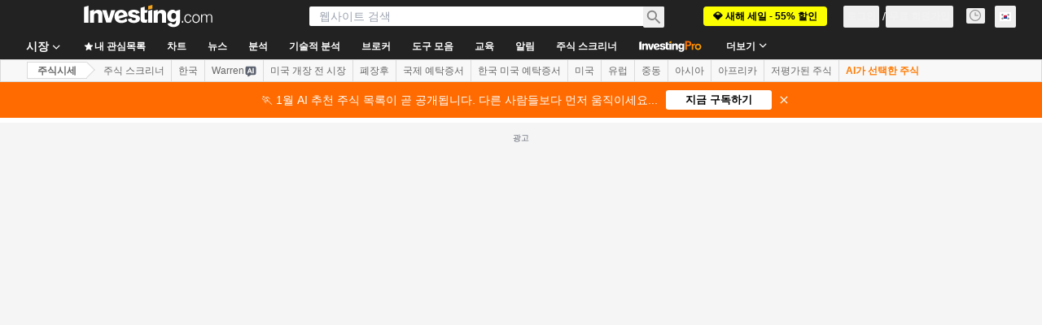

--- FILE ---
content_type: text/html; charset=utf-8
request_url: https://kr.investing.com/equities/cytogen-inc
body_size: 171974
content:
<!DOCTYPE html><html lang="ko" dir="ltr" class="html"><head><meta charSet="utf-8" data-next-head=""/><meta name="viewport" content="initial-scale=1.0,width=device-width" data-next-head=""/><link rel="canonical" href="https://kr.investing.com/equities/cytogen-inc" data-next-head=""/><link rel="alternate" hrefLang="x-default" href="https://www.investing.com/equities/cytogen-inc" data-next-head=""/><link rel="alternate" hrefLang="en-us" href="https://www.investing.com/equities/cytogen-inc" data-next-head=""/><link rel="alternate" hrefLang="he-il" href="https://il.investing.com/equities/cytogen-inc" data-next-head=""/><link rel="alternate" hrefLang="ar" href="https://sa.investing.com/equities/cytogen-inc" data-next-head=""/><link rel="alternate" hrefLang="es" href="https://es.investing.com/equities/cytogen-inc" data-next-head=""/><link rel="alternate" hrefLang="fr" href="https://fr.investing.com/equities/cytogen-inc" data-next-head=""/><link rel="alternate" hrefLang="zh-cn" href="https://cn.investing.com/equities/cytogen-inc" data-next-head=""/><link rel="alternate" hrefLang="ru" href="https://ru.investing.com/equities/cytogen-inc" data-next-head=""/><link rel="alternate" hrefLang="de" href="https://de.investing.com/equities/cytogen-inc" data-next-head=""/><link rel="alternate" hrefLang="it" href="https://it.investing.com/equities/cytogen-inc" data-next-head=""/><link rel="alternate" hrefLang="tr-tr" href="https://tr.investing.com/equities/cytogen-inc" data-next-head=""/><link rel="alternate" hrefLang="ja" href="https://jp.investing.com/equities/cytogen-inc" data-next-head=""/><link rel="alternate" hrefLang="pt" href="https://br.investing.com/equities/cytogen-inc" data-next-head=""/><link rel="alternate" hrefLang="sv-se" href="https://se.investing.com/equities/cytogen-inc" data-next-head=""/><link rel="alternate" hrefLang="el" href="https://gr.investing.com/equities/cytogen-inc" data-next-head=""/><link rel="alternate" hrefLang="pl" href="https://pl.investing.com/equities/cytogen-inc" data-next-head=""/><link rel="alternate" hrefLang="nl" href="https://nl.investing.com/equities/cytogen-inc" data-next-head=""/><link rel="alternate" hrefLang="fi" href="https://fi.investing.com/equities/cytogen-inc" data-next-head=""/><link rel="alternate" hrefLang="ko-kr" href="https://kr.investing.com/equities/cytogen-inc" data-next-head=""/><link rel="alternate" hrefLang="es-mx" href="https://mx.investing.com/equities/cytogen-inc" data-next-head=""/><link rel="alternate" hrefLang="pt-pt" href="https://pt.investing.com/equities/cytogen-inc" data-next-head=""/><link rel="alternate" hrefLang="en-gb" href="https://uk.investing.com/equities/cytogen-inc" data-next-head=""/><link rel="alternate" hrefLang="vi-vn" href="https://vn.investing.com/equities/cytogen-inc" data-next-head=""/><link rel="alternate" hrefLang="th-th" href="https://th.investing.com/equities/cytogen-inc" data-next-head=""/><link rel="alternate" hrefLang="id-id" href="https://id.investing.com/equities/cytogen-inc" data-next-head=""/><link rel="alternate" hrefLang="zh-hk" href="https://hk.investing.com/equities/cytogen-inc" data-next-head=""/><link rel="alternate" hrefLang="en-in" href="https://in.investing.com/equities/cytogen-inc" data-next-head=""/><link rel="alternate" hrefLang="ms" href="https://ms.investing.com/equities/cytogen-inc" data-next-head=""/><link rel="alternate" hrefLang="en-ca" href="https://ca.investing.com/equities/cytogen-inc" data-next-head=""/><link rel="alternate" hrefLang="en-au" href="https://au.investing.com/equities/cytogen-inc" data-next-head=""/><link rel="alternate" hrefLang="en-za" href="https://za.investing.com/equities/cytogen-inc" data-next-head=""/><link rel="alternate" hrefLang="hi" href="https://hi.investing.com/equities/cytogen-inc" data-next-head=""/><link rel="alternate" hrefLang="en-ng" href="https://ng.investing.com/equities/cytogen-inc" data-next-head=""/><link rel="alternate" hrefLang="en-ph" href="https://ph.investing.com/equities/cytogen-inc" data-next-head=""/><meta property="og:type" content="website" data-next-head=""/><meta property="og:url" content="https://kr.investing.com/equities/cytogen-inc" data-next-head=""/><meta property="og:image" content="https://i-invdn-com.investing.com/redesign/images/seo/investing_300X300.png" data-next-head=""/><meta property="og:site_name" content="Investing.com 한국어" data-next-head=""/><meta property="og:locale" content="ko_KR" data-next-head=""/><meta name="twitter:card" content="summary" data-next-head=""/><meta name="twitter:site" content="@Investing_Korea" data-next-head=""/><meta name="twitter:image" content="https://i-invdn-com.investing.com/redesign/images/seo/investing_300X300.png" data-next-head=""/><meta name="global-translation-variables" content="&quot;{}&quot;" data-next-head=""/><title data-next-head="">Cytogen Inc 오늘의 주가 | 217330 실시간 티커 - Investing.com</title><meta name="description" content="싸이토젠의 주가, 217330 주식, 차트, 기술적 분석, 실적 자료 등 8,910로 거래를 마감한 싸이토젠 시세에 대한 자세한 정보를 확인해 보세요. 오늘의 시세뿐만 아니라 뉴스와 분석, 재정 상황, 포럼 등도 확인해 보세요." data-next-head=""/><meta name="twitter:title" content="Cytogen Inc 오늘의 주가 | 217330 실시간 티커 - Investing.com" data-next-head=""/><meta property="og:title" content="Cytogen Inc 오늘의 주가 | 217330 실시간 티커 - Investing.com" data-next-head=""/><meta name="twitter:description" content="싸이토젠의 주가, 217330 주식, 차트, 기술적 분석, 실적 자료 등 8,910로 거래를 마감한 싸이토젠 시세에 대한 자세한 정보를 확인해 보세요. 오늘의 시세뿐만 아니라 뉴스와 분석, 재정 상황, 포럼 등도 확인해 보세요." data-next-head=""/><meta property="og:description" content="싸이토젠의 주가, 217330 주식, 차트, 기술적 분석, 실적 자료 등 8,910로 거래를 마감한 싸이토젠 시세에 대한 자세한 정보를 확인해 보세요. 오늘의 시세뿐만 아니라 뉴스와 분석, 재정 상황, 포럼 등도 확인해 보세요." data-next-head=""/><link rel="dns-prefetch" href="//securepubads.g.doubleclick.net"/><link rel="dns-prefetch" href="//monetization.prod.invmed.co"/><link rel="dns-prefetch" href="//c.amazon-adsystem.com"/><link rel="dns-prefetch" href="//fonts.googleapis.com"/><link rel="preconnect" href="//cdn.investing.com"/><link rel="preconnect" href="//live.primis.tech"/><link rel="preconnect" href="//fonts.gstatic.com" crossorigin=""/><link rel="icon" href="/favicon.ico" type="image/x-icon"/><link rel="icon" type="image/png" sizes="16x16" href="/favicon-16x16.png"/><link rel="icon" type="image/png" sizes="32x32" href="/favicon-32x32.png"/><link rel="icon" type="image/png" sizes="48x48" href="/favicon-48x48.png"/><link rel="apple-touch-icon" sizes="180x180" href="/apple-touch-icon.png"/><meta name="apple-mobile-web-app-capable" content="yes"/><meta name="apple-mobile-web-app-title" content="Investing.com"/><meta name="theme-color" content="#222222"/><link rel="preload" href="https://cdn.investing.com/x/9a0e959/_next/static/css/5fff94642f952fd2.css" as="style"/><link rel="preload" href="https://cdn.investing.com/x/9a0e959/_next/static/css/bacd7908dfa0e45e.css" as="style"/><link rel="preload" href="https://cdn.investing.com/x/9a0e959/_next/static/css/77e248a8f33d538f.css" as="style"/><link rel="preload" href="https://cdn.investing.com/x/9a0e959/_next/static/css/12e1b4a631d6c0a2.css" as="style"/><link rel="preload" href="https://cdn.investing.com/x/9a0e959/_next/static/css/61cd03d70b4d4e3c.css" as="style"/><link rel="preload" href="https://cdn.investing.com/x/9a0e959/_next/static/css/7e93f9d70dcbe38e.css" as="style"/><script data-next-head="">window.dataLayer=window.dataLayer||[];function gtag(){dataLayer.push(arguments)};window.__imntz=window.__imntz||{};window.__imntz.queue=window.__imntz.queue||[];window.googletag=window.googletag||{cmd:[]};window.yaContextCb=window.yaContextCb||[];window.OneTrust={};function OptanonWrapper(){}</script><script>try {
            const userEmailStr = false;
            if (userEmailStr) {
                window.__imntz.queue.push(() => { window.__imntz.api().setUserDetail("email", userEmailStr) })
            }
        } catch (error) {
            console.error("Failed to serialize userEmailHashed:", error);
        }</script><script type="application/ld+json" data-next-head="">{"@context":"https://schema.org","@type":"FAQPage","mainEntity":[{"@type":"Question","name":"오늘 싸이토젠 (217330)의 주가는?","acceptedAnswer":{"@type":"Answer","text":"오늘 싸이토젠 주가는 8,910입니다."}},{"@type":"Question","name":"싸이토젠은(는) 어떤 증권 거래소에서 거래되나요?","acceptedAnswer":{"@type":"Answer","text":"싸이토젠은(는) 코스닥 증권 거래소에 상장되어 거래되고 있습니다."}},{"@type":"Question","name":"싸이토젠의 주식 티커는?","acceptedAnswer":{"@type":"Answer","text":"싸이토젠의 주식 티커는 “217330”입니다."}},{"@type":"Question","name":"싸이토젠 시가총액은 얼마인가요?","acceptedAnswer":{"@type":"Answer","text":"오늘 현재 싸이토젠 시가총액은 205.55B입니다."}},{"@type":"Question","name":"싸이토젠의 주당순이익(TTM)은 얼마인가요?","acceptedAnswer":{"@type":"Answer","text":"싸이토젠의 EPS(TTM)는 -660.60입니다."}},{"@type":"Question","name":"싸이토젠(217330)의 현재 거래는 어떤가요?","acceptedAnswer":{"@type":"Answer","text":"2025년 12월 28일 기준, 싸이토젠(217330)은(는) 8,910 가격에 거래되고 있으며 이전 종가는 8,910입니다. 일간 범위는 8,410~9,860이고, 52주 범위는 2,260~10,550입니다."}}]}</script><link rel="stylesheet" href="https://fonts.googleapis.com/css2?family=Inter:wght@400;500;600;700&amp;display=swap"/><script id="init_globals" data-nscript="beforeInteractive">window.page_design="refactoring_full_width";(function(w,d,s,l,i){w[l]=w[l]||[];w[l].push({'gtm.start':new Date().getTime(),event:'gtm.js'});var f=d.getElementsByTagName(s)[0],j=d.createElement(s),dl=l!='dataLayer'?'&l='+l:'';j.async=true;j.src='/gcode/?id='+i+dl;f.parentNode.insertBefore(j,f);})(window,document,'script','dataLayer','GTM-PGT3R3D');</script><script id="fb_pixel" data-nscript="beforeInteractive">!function(f,b,e,v,n,t,s){if(f.fbq)return;n=f.fbq=function(){n.callMethod? n.callMethod.apply(n,arguments):n.queue.push(arguments)};if(!f._fbq)f._fbq=n;n.push=n;n.loaded=!0;n.version='2.0';n.queue=[];t=b.createElement(e);t.async=!0;t.src=v;s=b.getElementsByTagName(e)[0];s.parentNode.insertBefore(t,s)}(window, document,'script','https://connect.facebook.net/en_US/fbevents.js');</script><script id="pubx_ads" data-nscript="beforeInteractive">(function(){
                            var PUBX_FF_ALWAYS_ENABLED = true;
                            var PUBX_ON_PERCENTAGE = 95;
                            var AUCTION_DELAY = 100;
                            var pubxId = "71b864d1-8747-49a4-9279-13f89d43e57f";
                            var pbNamespace = "pbjs";
                            var e=window[pbNamespace]=window[pbNamespace]||{};e.que=e.que||[];window.__pubx__=window.__pubx__||{};window.__pubx__.pubxFFAlwaysEnabled=PUBX_FF_ALWAYS_ENABLED;var o=null;window.__pubxLoaded__=Math.random()<PUBX_ON_PERCENTAGE/100;var a=`https://floor.pbxai.com/?pubxId=${pubxId}${window.__pubxLoaded__?"":`&pbx_e=1`}&page=${window.location.href}`;const n={a:[0,1],b:[2,6],c:[7,11],d:[12,16],e:[17,Number.MAX_SAFE_INTEGER]};const t=(e,o)=>{const a=e.bidRequestsCount||0;const t=Object.keys(n);for(const e of t){const o=n[e];if(a>=o[0]&&a<=o[1]){return e}}return t[t.length-1]};const r=(e,o)=>e.bidder;if(e.que.push===Array.prototype.push&&(window.__pubxLoaded__||PUBX_FF_ALWAYS_ENABLED)){var d=document.createElement("link");d.rel="preload";d.href=a;d.as="fetch";d.crossOrigin=true;document.head.appendChild(d)}if(window.__pubxLoaded__){try{var u=localStorage.getItem("pubx:defaults");var i=JSON.parse(u);var _=i?i["data"]:o;window.__pubx__.pubxDefaultsAvailable=true;if(!_||_&&typeof _==="object"&&_.expiry<Date.now()){window.__pubx__.pubxDefaultsAvailable=false}else{o=_}}catch(e){console.error("Pubx: Error parsing defaults",e);window.__pubx__.pubxDefaultsAvailable=false}}if(PUBX_FF_ALWAYS_ENABLED||window.__pubxLoaded__){e.que.push((function(){e.setConfig({floors:{enforcement:{floorDeals:true},auctionDelay:AUCTION_DELAY,endpoint:{url:a},additionalSchemaFields:{rank:t,bidder:r},data:o}})}))}var p=document.createElement("script"),l=`https://cdn.pbxai.com/${pubxId}.js?pbxd=${encodeURIComponent(window.location.origin)}`;p.src=l;p.async=true;document.head.appendChild(p);
                        })();</script><script id="inv_ads" data-nscript="beforeInteractive">window.__imntz.config={preset:{"version":"2028","wrapper":"3.36.1-rc3","prebid":"25","constraints":{"bid_factor":{"adagio":[0.93],"amazon":[1],"appnexus":[0.93],"criteo":[0.9],"inmobi":[0.9],"insticator":[0.92],"ix":[0.92],"medianet":[0.88],"nextMillennium":[0.92],"pubmatic":[0.87],"richaudience":[0.9],"seedtag":[0.9],"sevio":[0.75],"smilewanted":[0.87],"sparteo":[0.92],"triplelift":[0.92],"vidazoo_display":[0.95],"vidazoo_run":[0.95]},"bid_page":{},"ccpa_compatible":{"adagio":true,"amazon":true,"appnexus":true,"criteo":true,"inmobi":true,"insticator":true,"ix":true,"medianet":true,"nextMillennium":true,"pubmatic":true,"richaudience":true,"seedtag":true,"sevio":true,"smilewanted":true,"sparteo":true,"triplelift":true,"vidazoo_display":true,"vidazoo_run":true},"gdpr_compatible":{"adagio":true,"amazon":true,"appnexus":true,"criteo":true,"inmobi":true,"insticator":true,"ix":true,"medianet":true,"nextMillennium":true,"pubmatic":true,"richaudience":true,"seedtag":true,"sevio":true,"smilewanted":true,"sparteo":true,"triplelift":true,"vidazoo_display":true,"vidazoo_run":true},"exclude_adex":false,"auction_timeout":3000},"bidderConfig":[],"bidderAliases":{"vidazoo_display":"vidazoo","vidazoo_run":"vidazoo"},"analyticsRefreshCounterMainSite":true,"analyticsPrebidMainSite":[],"userIdsMainSite":[],"rtdProviders":[{"name":"adagio","params":{"site":"ms-investing-com","organizationId":"1306"}},{"name":"contxtful","waitForIt":true,"params":{"version":"v1","customer":"INVP251016","bidders":["contxtful"],"adServerTargeting":true}}],"intentIQ":{"enabled":false,"config":{}},"ad_units":[{"placement":"Billboard_Default","group":"Billboard_Desktop","name":"/6938/FP_KR_site/FP_KR_Billboard_Default","sizesV2":{"0":["fluid",[980,250],[970,250],[970,90],[728,90]],"1440":["fluid",[1,1],[1000,200],[70,130],[980,250],[970,100],[1192,250],[1192,90],[1192,100],[1192,130],[1192,250]]},"refreshSettings":{"refresh":30000,"maxRefreshWhenNoFill":2,"emptySlotRefreshTimeout":20000},"conditions":{},"adex_sizes":null,"infinite":false,"interstitial":false,"repeatable":true,"reportable":true,"position":4,"bidders":[{"bidder":"adagio","params":{"organizationId":"1306","site":"ms-investing-com","placement":"FP_Desktop_Billboard_Default"}},{"bidder":"amazon","params":{}},{"bidder":"appnexus","params":{"placementId":25736098}},{"bidder":"criteo","params":{"networkId":8767,"pubid":"101558","publisherSubId":"Investing_FP"}},{"bidder":"inmobi","params":{"plc":"10000516454"}},{"bidder":"insticator","params":{"adUnitId":"01J7KDP73SZRTF5JFW5Y3BYCJB"}},{"bidder":"ix","params":{"siteId":"842306"}},{"bidder":"medianet","params":{"cid":"8CUFV8103","crid":"461148263"}},{"bidder":"nextMillennium","params":{"placement_id":"38476"}},{"bidder":"pubmatic","params":{"publisherId":"158008","adSlot":"FP_Desktop_Billboard_Default"}},{"bidder":"richaudience","params":{"pid":"Igh8Py6HZx","supplyType":"site"}},{"bidder":"seedtag","params":{"publisherId":"8874-9209-01","adUnitId":"33954228","placement":"inBanner"}},{"bidder":"sevio","params":{"zone":"707e58fe-594f-44b8-a90a-efc82e5d3359"}},{"bidder":"smilewanted","params":{"zoneId":"investing.com_hb_display_1"}},{"bidder":"sparteo","params":{"networkId":"db772092-18cf-4792-8b3e-813f4058138b"}},{"bidder":"triplelift","params":{"inventoryCode":"FP_Desktop_Billboard_Default"}},{"bidder":"vidazoo_display","params":{"cId":"63cfdd11f8623a513e005157","pId":"59ac17c192832d0011283fe3"}},{"bidder":"vidazoo_run","params":{"cId":"66826e41f025c827c59e1f33","pId":"59ac17c192832d0011283fe3","subDomain":"exchange"}}]},{"placement":"Content_box1","group":"Content_Box_Desktop","name":"/6938/FP_KR_site/FP_KR_Content_box1","sizesV2":{"0":[[336,280],[300,250],[320,100]]},"refreshSettings":{"refresh":30000,"maxRefreshWhenNoFill":2,"emptySlotRefreshTimeout":20000},"conditions":{},"adex_sizes":null,"infinite":true,"interstitial":false,"repeatable":true,"reportable":false,"position":0,"bidders":[{"bidder":"adagio","params":{"organizationId":"1306","site":"ms-investing-com","placement":"FP_Content_box1"}},{"bidder":"amazon","params":{}},{"bidder":"appnexus","params":{"placementId":32284523}},{"bidder":"criteo","params":{"networkId":8767,"pubid":"101558","publisherSubId":"Investing_FP"}},{"bidder":"inmobi","params":{"plc":"10000516455"}},{"bidder":"insticator","params":{"adUnitId":"01J7KDP73SZRTF5JFW5Y3BYCJB"}},{"bidder":"ix","params":{"siteId":"1081693"}},{"bidder":"medianet","params":{"cid":"8CUFV8103","crid":"396815734"}},{"bidder":"nextMillennium","params":{"placement_id":"54125"}},{"bidder":"pubmatic","params":{"publisherId":"158008","adSlot":"FP_Content_box1"}},{"bidder":"richaudience","params":{"pid":"bgzuJBsVNN","supplyType":"site"}},{"bidder":"seedtag","params":{"publisherId":"8874-9209-01","adUnitId":"31389115","placement":"inArticle"}},{"bidder":"sevio","params":{"zone":"91b2b108-01e6-4f4f-91ac-ea8126cf8513"}},{"bidder":"smilewanted","params":{"zoneId":"investing.com_hb_display_10"}},{"bidder":"sparteo","params":{"networkId":"db772092-18cf-4792-8b3e-813f4058138b"}},{"bidder":"triplelift","params":{"inventoryCode":"investing_FP_Content_Touch_box1_300x250_pb"}},{"bidder":"vidazoo_display","params":{"cId":"63cfdd11f8623a513e005157","pId":"59ac17c192832d0011283fe3"}},{"bidder":"vidazoo_run","params":{"cId":"66826e41f025c827c59e1f33","pId":"59ac17c192832d0011283fe3","subDomain":"exchange"}}]},{"placement":"Content_box2","group":"Content_Box_Desktop","name":"/6938/FP_KR_site/FP_KR_Content_box2","sizesV2":{"0":[[336,280],[300,250],[320,100]]},"refreshSettings":{"refresh":30000,"maxRefreshWhenNoFill":2,"emptySlotRefreshTimeout":20000},"conditions":{},"adex_sizes":null,"infinite":true,"interstitial":false,"repeatable":true,"reportable":false,"position":0,"bidders":[{"bidder":"adagio","params":{"organizationId":"1306","site":"ms-investing-com","placement":"FP_Content_box2"}},{"bidder":"amazon","params":{}},{"bidder":"appnexus","params":{"placementId":32284524}},{"bidder":"criteo","params":{"networkId":8767,"pubid":"101558","publisherSubId":"Investing_FP"}},{"bidder":"inmobi","params":{"plc":"10000516466"}},{"bidder":"insticator","params":{"adUnitId":"01J7KDP73SZRTF5JFW5Y3BYCJB"}},{"bidder":"ix","params":{"siteId":"1081694"}},{"bidder":"medianet","params":{"cid":"8CUFV8103","crid":"470368241"}},{"bidder":"nextMillennium","params":{"placement_id":"54126"}},{"bidder":"pubmatic","params":{"publisherId":"158008","adSlot":"FP_Content_box2"}},{"bidder":"richaudience","params":{"pid":"clrDnhUiMu","supplyType":"site"}},{"bidder":"seedtag","params":{"publisherId":"8874-9209-01","adUnitId":"31389115","placement":"inArticle"}},{"bidder":"sevio","params":{"zone":"ff16c017-b79c-4252-b527-e6d0e042ff08"}},{"bidder":"smilewanted","params":{"zoneId":"investing.com_hb_display_11"}},{"bidder":"sparteo","params":{"networkId":"db772092-18cf-4792-8b3e-813f4058138b"}},{"bidder":"triplelift","params":{"inventoryCode":"investing_FP_Content_Touch_box1_300x250_pb"}},{"bidder":"vidazoo_display","params":{"cId":"63cfdd11f8623a513e005157","pId":"59ac17c192832d0011283fe3"}},{"bidder":"vidazoo_run","params":{"cId":"66826e41f025c827c59e1f33","pId":"59ac17c192832d0011283fe3","subDomain":"exchange"}}]},{"placement":"Content_box1","group":"Content_Box_Desktop","name":"/6938/FP_KR_site/FP_KR_Content_box3","sizesV2":{"0":[[336,280],[300,250],[320,100]]},"refreshSettings":{"refresh":30000,"maxRefreshWhenNoFill":2,"emptySlotRefreshTimeout":20000},"conditions":{},"adex_sizes":null,"infinite":true,"interstitial":false,"repeatable":true,"reportable":false,"position":0,"bidders":[{"bidder":"adagio","params":{"organizationId":"1306","site":"ms-investing-com","placement":"FP_Content_box3"}},{"bidder":"amazon","params":{}},{"bidder":"appnexus","params":{"placementId":33153547}},{"bidder":"criteo","params":{"networkId":8767,"pubid":"101558","publisherSubId":"Investing_FP"}},{"bidder":"inmobi","params":{"plc":"10000516467"}},{"bidder":"insticator","params":{"adUnitId":"01J7KDP73SZRTF5JFW5Y3BYCJB"}},{"bidder":"ix","params":{"siteId":"1121966"}},{"bidder":"medianet","params":{"cid":"8CUFV8103","crid":"371597972"}},{"bidder":"nextMillennium","params":{"placement_id":"59561"}},{"bidder":"pubmatic","params":{"publisherId":"158008","adSlot":"FP_Content_box3"}},{"bidder":"richaudience","params":{"pid":"TzwcYyGuQa","supplyType":"site"}},{"bidder":"seedtag","params":{"publisherId":"8874-9209-01","adUnitId":"31093022","placement":"inArticle"}},{"bidder":"sevio","params":{"zone":"2eb6009c-0f72-410c-bb46-443de20c78dd"}},{"bidder":"smilewanted","params":{"zoneId":"investing.com_hb_display_12"}},{"bidder":"sparteo","params":{"networkId":"db772092-18cf-4792-8b3e-813f4058138b"}},{"bidder":"triplelift","params":{"inventoryCode":"investing_FP_Content_Touch_box1_300x250_pb"}},{"bidder":"vidazoo_display","params":{"cId":"63cfdd11f8623a513e005157","pId":"59ac17c192832d0011283fe3"}},{"bidder":"vidazoo_run","params":{"cId":"66826e41f025c827c59e1f33","pId":"59ac17c192832d0011283fe3","subDomain":"exchange"}}]},{"placement":"Content_box2","group":"Content_Box_Desktop","name":"/6938/FP_KR_site/FP_KR_Content_box4","sizesV2":{"0":[[336,280],[300,250],[320,100]]},"refreshSettings":{"refresh":30000,"maxRefreshWhenNoFill":2,"emptySlotRefreshTimeout":20000},"conditions":{},"adex_sizes":null,"infinite":true,"interstitial":false,"repeatable":true,"reportable":false,"position":0,"bidders":[{"bidder":"adagio","params":{"organizationId":"1306","site":"ms-investing-com","placement":"FP_Content_box4"}},{"bidder":"amazon","params":{}},{"bidder":"appnexus","params":{"placementId":33153546}},{"bidder":"criteo","params":{"networkId":8767,"pubid":"101558","publisherSubId":"Investing_FP"}},{"bidder":"inmobi","params":{"plc":"10000516464"}},{"bidder":"insticator","params":{"adUnitId":"01J7KDP73SZRTF5JFW5Y3BYCJB"}},{"bidder":"ix","params":{"siteId":"1121967"}},{"bidder":"medianet","params":{"cid":"8CUFV8103","crid":"777292526"}},{"bidder":"nextMillennium","params":{"placement_id":"59562"}},{"bidder":"pubmatic","params":{"publisherId":"158008","adSlot":"FP_Content_box4"}},{"bidder":"richaudience","params":{"pid":"0X2hTpKKO8","supplyType":"site"}},{"bidder":"seedtag","params":{"publisherId":"8874-9209-01","adUnitId":"31093022","placement":"inArticle"}},{"bidder":"sevio","params":{"zone":"32c688a9-a47e-4f2e-860c-f42594e1e501"}},{"bidder":"smilewanted","params":{"zoneId":"investing.com_hb_display_13"}},{"bidder":"sparteo","params":{"networkId":"db772092-18cf-4792-8b3e-813f4058138b"}},{"bidder":"triplelift","params":{"inventoryCode":"investing_FP_Content_Touch_box1_300x250_pb"}},{"bidder":"vidazoo_display","params":{"cId":"63cfdd11f8623a513e005157","pId":"59ac17c192832d0011283fe3"}},{"bidder":"vidazoo_run","params":{"cId":"66826e41f025c827c59e1f33","pId":"59ac17c192832d0011283fe3","subDomain":"exchange"}}]},{"placement":"Content_Leaderboard1","group":"Content_Leaderboard_Desktop","name":"/6938/FP_KR_site/FP_KR_Content_Leaderboard1","sizesV2":{"0":["fluid",[728,90]]},"refreshSettings":{"refresh":30000,"maxRefreshWhenNoFill":2,"emptySlotRefreshTimeout":20000},"conditions":{},"adex_sizes":null,"infinite":true,"interstitial":false,"repeatable":true,"reportable":false,"position":0,"bidders":[{"bidder":"adagio","params":{"organizationId":"1306","site":"ms-investing-com","placement":"FP_Midpage_Leaderboard_1"}},{"bidder":"amazon","params":{}},{"bidder":"appnexus","params":{"placementId":32284522}},{"bidder":"criteo","params":{"networkId":8767,"pubid":"101558","publisherSubId":"Investing_FP"}},{"bidder":"inmobi","params":{"plc":"10000516460"}},{"bidder":"insticator","params":{"adUnitId":"01J7KDP73SZRTF5JFW5Y3BYCJB"}},{"bidder":"ix","params":{"siteId":"1081692"}},{"bidder":"medianet","params":{"cid":"8CUFV8103","crid":"184151924"}},{"bidder":"nextMillennium","params":{"placement_id":"54124"}},{"bidder":"pubmatic","params":{"publisherId":"158008","adSlot":"FP_Content_Leaderboard1"}},{"bidder":"richaudience","params":{"pid":"gDnw9o7Caz","supplyType":"site"}},{"bidder":"seedtag","params":{"publisherId":"8874-9209-01","adUnitId":"31773561","placement":"inArticle"}},{"bidder":"sevio","params":{"zone":"0ac4c6bd-40ac-4a19-ad03-0093e4b0a8cd"}},{"bidder":"smilewanted","params":{"zoneId":"investing.com_hb_display_8"}},{"bidder":"sparteo","params":{"networkId":"db772092-18cf-4792-8b3e-813f4058138b"}},{"bidder":"triplelift","params":{"inventoryCode":"investing_FP_Midpage_Leaderboard_1_728x90_pb"}},{"bidder":"vidazoo_display","params":{"cId":"63cfdd11f8623a513e005157","pId":"59ac17c192832d0011283fe3"}},{"bidder":"vidazoo_run","params":{"cId":"66826e41f025c827c59e1f33","pId":"59ac17c192832d0011283fe3","subDomain":"exchange"}}]},{"placement":"Content_Leaderboard1","group":"Content_Leaderboard_Desktop","name":"/6938/FP_KR_site/FP_KR_Content_Leaderboard2","sizesV2":{"0":["fluid",[728,90]]},"refreshSettings":{"refresh":30000,"maxRefreshWhenNoFill":2,"emptySlotRefreshTimeout":20000},"conditions":{},"adex_sizes":null,"infinite":true,"interstitial":false,"repeatable":true,"reportable":false,"position":0,"bidders":[{"bidder":"adagio","params":{"organizationId":"1306","site":"ms-investing-com","placement":"FP_Content_Leaderboard2"}},{"bidder":"amazon","params":{}},{"bidder":"appnexus","params":{"placementId":33153548}},{"bidder":"criteo","params":{"networkId":8767,"pubid":"101558","publisherSubId":"Investing_FP"}},{"bidder":"inmobi","params":{"plc":"10000516459"}},{"bidder":"insticator","params":{"adUnitId":"01J7KDP73SZRTF5JFW5Y3BYCJB"}},{"bidder":"ix","params":{"siteId":"1121965"}},{"bidder":"medianet","params":{"cid":"8CUFV8103","crid":"425547581"}},{"bidder":"nextMillennium","params":{"placement_id":"59560"}},{"bidder":"pubmatic","params":{"publisherId":"158008","adSlot":"FP_Content_Leaderboard2"}},{"bidder":"richaudience","params":{"pid":"IS5Ezuuj9P","supplyType":"site"}},{"bidder":"seedtag","params":{"publisherId":"8874-9209-01","adUnitId":"31773561","placement":"inArticle"}},{"bidder":"sevio","params":{"zone":"d742874d-3eac-4ba9-8ecd-a92e6376f55b"}},{"bidder":"smilewanted","params":{"zoneId":"investing.com_hb_display_9"}},{"bidder":"sparteo","params":{"networkId":"db772092-18cf-4792-8b3e-813f4058138b"}},{"bidder":"triplelift","params":{"inventoryCode":"investing_FP_Midpage_Leaderboard_1_728x90_pb"}},{"bidder":"vidazoo_display","params":{"cId":"63cfdd11f8623a513e005157","pId":"59ac17c192832d0011283fe3"}},{"bidder":"vidazoo_run","params":{"cId":"66826e41f025c827c59e1f33","pId":"59ac17c192832d0011283fe3","subDomain":"exchange"}}]},{"placement":"Content_Midpage_1","group":"Content_Midpage_1_Desktop","name":"/6938/FP_KR_site/FP_KR_Content_Midpage_1","sizesV2":{"0":["fluid",[980,250],[970,250],[970,90],[728,90],[1,1]]},"refreshSettings":{"refresh":30000,"maxRefreshWhenNoFill":2,"emptySlotRefreshTimeout":20000},"conditions":{"selector_margin_pixels":350},"adex_sizes":null,"infinite":false,"interstitial":false,"repeatable":true,"reportable":false,"position":3,"bidders":[{"bidder":"amazon","params":{}}]},{"placement":"Content_Midpage_2","group":"Content_Midpage_2_Desktop","name":"/6938/FP_KR_site/FP_KR_Content_Midpage_2","sizesV2":{"0":["fluid",[980,250],[970,250],[970,90],[728,90],[1,1]]},"refreshSettings":{"refresh":30000,"maxRefreshWhenNoFill":2,"emptySlotRefreshTimeout":20000},"conditions":{"selector_margin_pixels":350},"adex_sizes":null,"infinite":false,"interstitial":false,"repeatable":true,"reportable":false,"position":3,"bidders":[{"bidder":"amazon","params":{}}]},{"placement":"Content_Midpage_3","group":"Content_Midpage_3_Desktop","name":"/6938/FP_KR_site/FP_KR_Content_Midpage_3","sizesV2":{"0":["fluid",[980,250],[970,250],[970,90],[728,90],[1,1]]},"refreshSettings":{"refresh":30000,"maxRefreshWhenNoFill":2,"emptySlotRefreshTimeout":20000},"conditions":{"selector_margin_pixels":350},"adex_sizes":null,"infinite":false,"interstitial":false,"repeatable":true,"reportable":false,"position":3,"bidders":[{"bidder":"amazon","params":{}}]},{"placement":"Forum_Comments_Infinite","group":"Commentary_Leaderboard_Desktop","name":"/6938/FP_KR_site/FP_KR_Forum_Comments_Infinite","sizesV2":{"0":[[728,90]]},"refreshSettings":{"refresh":30000,"maxRefreshWhenNoFill":2,"emptySlotRefreshTimeout":20000},"conditions":{},"adex_sizes":null,"infinite":true,"interstitial":false,"repeatable":true,"reportable":false,"position":0,"bidders":[{"bidder":"adagio","params":{"organizationId":"1306","site":"ms-investing-com","placement":"FP_Forum_Comments_Infinite"}},{"bidder":"amazon","params":{}},{"bidder":"appnexus","params":{"placementId":31794684}},{"bidder":"criteo","params":{"networkId":8767,"pubid":"101558","publisherSubId":"Investing_FP"}},{"bidder":"inmobi","params":{"plc":"10000516456"}},{"bidder":"insticator","params":{"adUnitId":"01J7KDP73SZRTF5JFW5Y3BYCJB"}},{"bidder":"ix","params":{"siteId":"1071077"}},{"bidder":"medianet","params":{"cid":"8CUFV8103","crid":"589166642"}},{"bidder":"nextMillennium","params":{"placement_id":"52724"}},{"bidder":"pubmatic","params":{"publisherId":"158008","adSlot":"FP_Forum_Comments_Infinite"}},{"bidder":"richaudience","params":{"pid":"hf8JaKfWDM","supplyType":"site"}},{"bidder":"seedtag","params":{"publisherId":"8874-9209-01","adUnitId":"31389114","placement":"inArticle"}},{"bidder":"sevio","params":{"zone":"fd88ab06-02d9-4dae-a982-2d0262a5da8d"}},{"bidder":"smilewanted","params":{"zoneId":"investing.com_hb_display_7"}},{"bidder":"sparteo","params":{"networkId":"db772092-18cf-4792-8b3e-813f4058138b"}},{"bidder":"triplelift","params":{"inventoryCode":"investing_FP_Midpage_Leaderboard_1_728x90_pb"}},{"bidder":"vidazoo_display","params":{"cId":"63cfdd11f8623a513e005157","pId":"59ac17c192832d0011283fe3"}},{"bidder":"vidazoo_run","params":{"cId":"66826e41f025c827c59e1f33","pId":"59ac17c192832d0011283fe3","subDomain":"exchange"}}]},{"placement":"Midpage_Leaderboard_1","group":"Midpage Leaderboard 1","name":"/6938/FP_KR_site/FP_KR_Midpage_Leaderboard_1","sizesV2":{"0":[[728,90],[468,60],["fluid"]]},"refreshSettings":{"refresh":30000,"maxRefreshWhenNoFill":2,"emptySlotRefreshTimeout":20000},"conditions":{"selector_margin_pixels":500},"adex_sizes":null,"infinite":false,"interstitial":false,"repeatable":true,"reportable":false,"position":6,"bidders":[]},{"placement":"Sideblock_1_Default","group":"Sideblock_1_Desktop","name":"/6938/FP_KR_site/FP_KR_Sideblock_1_Default","sizesV2":{"0":[[300,600],[120,600],[160,600],[336,280],[320,280],[336,250],[300,250]]},"refreshSettings":{"refresh":30000,"maxRefreshWhenNoFill":2,"emptySlotRefreshTimeout":20000},"conditions":{"selector_margin_pixels":350},"adex_sizes":null,"infinite":false,"interstitial":false,"repeatable":true,"reportable":true,"position":6,"bidders":[{"bidder":"adagio","params":{"organizationId":"1306","site":"ms-investing-com","placement":"FP_Desktop_Sideblock_1_Default"}},{"bidder":"amazon","params":{}},{"bidder":"appnexus","params":{"placementId":25736099}},{"bidder":"criteo","params":{"networkId":8767,"pubid":"101558","publisherSubId":"Investing_FP"}},{"bidder":"inmobi","params":{"plc":"10000516457"}},{"bidder":"insticator","params":{"adUnitId":"01J7KDP73SZRTF5JFW5Y3BYCJB"}},{"bidder":"ix","params":{"siteId":"842307"}},{"bidder":"medianet","params":{"cid":"8CUFV8103","crid":"853582964"}},{"bidder":"nextMillennium","params":{"placement_id":"38477"}},{"bidder":"pubmatic","params":{"publisherId":"158008","adSlot":"FP_Desktop_Sideblock_1_Default"}},{"bidder":"richaudience","params":{"pid":"iYLBbct1Yl","supplyType":"site"}},{"bidder":"seedtag","params":{"publisherId":"8874-9209-01","adUnitId":"31389115","placement":"inArticle"}},{"bidder":"sevio","params":{"zone":"31ba0913-e379-49ba-8c89-40b605f05bd8"}},{"bidder":"smilewanted","params":{"zoneId":"investing.com_hb_display_2"}},{"bidder":"sparteo","params":{"networkId":"db772092-18cf-4792-8b3e-813f4058138b"}},{"bidder":"triplelift","params":{"inventoryCode":"FP_Desktop_Sideblock_1_Default"}},{"bidder":"vidazoo_display","params":{"cId":"63cfdd11f8623a513e005157","pId":"59ac17c192832d0011283fe3"}},{"bidder":"vidazoo_run","params":{"cId":"66826e41f025c827c59e1f33","pId":"59ac17c192832d0011283fe3","subDomain":"exchange"}}]},{"placement":"Sideblock_2_Default","group":"Sideblock_2_Desktop","name":"/6938/FP_KR_site/FP_KR_Sideblock_2_Default","sizesV2":{"0":[[336,280],[320,100],[300,100],[300,250]]},"refreshSettings":{"refresh":30000,"maxRefreshWhenNoFill":2,"emptySlotRefreshTimeout":20000},"conditions":{"selector_margin_pixels":500},"adex_sizes":null,"infinite":false,"interstitial":false,"repeatable":true,"reportable":false,"position":6,"bidders":[{"bidder":"adagio","params":{"organizationId":"1306","site":"ms-investing-com","placement":"FP_Desktop_Sideblock_2_Default"}},{"bidder":"amazon","params":{}},{"bidder":"appnexus","params":{"placementId":25736100}},{"bidder":"criteo","params":{"networkId":8767,"pubid":"101558","publisherSubId":"Investing_FP"}},{"bidder":"inmobi","params":{"plc":"10000516463"}},{"bidder":"insticator","params":{"adUnitId":"01J7KDP73SZRTF5JFW5Y3BYCJB"}},{"bidder":"ix","params":{"siteId":"842308"}},{"bidder":"medianet","params":{"cid":"8CUFV8103","crid":"134209715"}},{"bidder":"nextMillennium","params":{"placement_id":"38478"}},{"bidder":"pubmatic","params":{"publisherId":"158008","adSlot":"FP_Desktop_Sideblock_2_Default"}},{"bidder":"richaudience","params":{"pid":"3k54tN30pp","supplyType":"site"}},{"bidder":"seedtag","params":{"publisherId":"8874-9209-01","adUnitId":"31389115","placement":"inArticle"}},{"bidder":"sevio","params":{"zone":"5ded87a7-fb94-4b91-ba69-0a5f959c718c"}},{"bidder":"smilewanted","params":{"zoneId":"investing.com_hb_display_3"}},{"bidder":"sparteo","params":{"networkId":"db772092-18cf-4792-8b3e-813f4058138b"}},{"bidder":"triplelift","params":{"inventoryCode":"FP_Desktop_Sideblock_2_Default"}},{"bidder":"vidazoo_display","params":{"cId":"63cfdd11f8623a513e005157","pId":"59ac17c192832d0011283fe3"}},{"bidder":"vidazoo_run","params":{"cId":"66826e41f025c827c59e1f33","pId":"59ac17c192832d0011283fe3","subDomain":"exchange"}}]},{"placement":"Sideblock_3_viewable","group":"Sideblock_3_Desktop","name":"/6938/FP_KR_site/FP_KR_Sideblock_3_viewable","sizesV2":{"0":[[300,600],[120,600],[160,600],[336,280],[320,280],[336,250],[300,250]]},"refreshSettings":{"refresh":30000,"maxRefreshWhenNoFill":2,"emptySlotRefreshTimeout":20000},"conditions":{"selector_margin_pixels":650},"adex_sizes":null,"infinite":false,"interstitial":false,"repeatable":true,"reportable":false,"position":6,"bidders":[{"bidder":"adagio","params":{"organizationId":"1306","site":"ms-investing-com","placement":"FP_Desktop_Sideblock_3_viewable"}},{"bidder":"amazon","params":{}},{"bidder":"appnexus","params":{"placementId":25736101}},{"bidder":"criteo","params":{"networkId":8767,"pubid":"101558","publisherSubId":"Investing_FP"}},{"bidder":"inmobi","params":{"plc":"10000516462"}},{"bidder":"insticator","params":{"adUnitId":"01J7KDP73SZRTF5JFW5Y3BYCJB"}},{"bidder":"ix","params":{"siteId":"842309"}},{"bidder":"medianet","params":{"cid":"8CUFV8103","crid":"552090665"}},{"bidder":"nextMillennium","params":{"placement_id":"38479"}},{"bidder":"pubmatic","params":{"publisherId":"158008","adSlot":"FP_Desktop_Sideblock_3_viewable"}},{"bidder":"richaudience","params":{"pid":"bPkknTNT0K","supplyType":"site"}},{"bidder":"seedtag","params":{"publisherId":"8874-9209-01","adUnitId":"31389115","placement":"inArticle"}},{"bidder":"sevio","params":{"zone":"4d9c559f-66b3-439a-937d-428740f90b58"}},{"bidder":"smilewanted","params":{"zoneId":"investing.com_hb_display_4"}},{"bidder":"sparteo","params":{"networkId":"db772092-18cf-4792-8b3e-813f4058138b"}},{"bidder":"triplelift","params":{"inventoryCode":"FP_Desktop_Sideblock_1_Default"}},{"bidder":"vidazoo_display","params":{"cId":"63cfdd11f8623a513e005157","pId":"59ac17c192832d0011283fe3"}},{"bidder":"vidazoo_run","params":{"cId":"66826e41f025c827c59e1f33","pId":"59ac17c192832d0011283fe3","subDomain":"exchange"}}]},{"placement":"Sideblock_Comments_Infinite","group":"Commentary_Box_Desktop","name":"/6938/FP_KR_site/FP_KR_Sideblock_Comments_Infinite","sizesV2":{"0":[[300,50],[300,100],[300,250]]},"refreshSettings":{"refresh":30000,"maxRefreshWhenNoFill":2,"emptySlotRefreshTimeout":20000},"conditions":{},"adex_sizes":null,"infinite":true,"interstitial":false,"repeatable":true,"reportable":false,"position":0,"bidders":[{"bidder":"adagio","params":{"organizationId":"1306","site":"ms-investing-com","placement":"FP_Sideblock_Comments_Infinite"}},{"bidder":"amazon","params":{}},{"bidder":"appnexus","params":{"placementId":31531425}},{"bidder":"criteo","params":{"networkId":8767,"pubid":"101558","publisherSubId":"Investing_FP"}},{"bidder":"inmobi","params":{"plc":"10000516458"}},{"bidder":"insticator","params":{"adUnitId":"01J7KDP73SZRTF5JFW5Y3BYCJB"}},{"bidder":"ix","params":{"siteId":"1064402"}},{"bidder":"medianet","params":{"cid":"8CUFV8103","crid":"852475716"}},{"bidder":"nextMillennium","params":{"placement_id":"52134"}},{"bidder":"pubmatic","params":{"publisherId":"158008","adSlot":"FP_Sideblock_Comments_Infinite"}},{"bidder":"richaudience","params":{"pid":"QVWFnQnGTk","supplyType":"site"}},{"bidder":"seedtag","params":{"publisherId":"8874-9209-01","adUnitId":"31389115","placement":"inArticle"}},{"bidder":"sevio","params":{"zone":"0784ec7b-2274-409c-ab51-bd6b5902ebe1"}},{"bidder":"smilewanted","params":{"zoneId":"investing.com_hb_display_6"}},{"bidder":"sparteo","params":{"networkId":"db772092-18cf-4792-8b3e-813f4058138b"}},{"bidder":"triplelift","params":{"inventoryCode":"FP_Sideblock_Comments_Infinite"}},{"bidder":"vidazoo_display","params":{"cId":"63cfdd11f8623a513e005157","pId":"59ac17c192832d0011283fe3"}},{"bidder":"vidazoo_run","params":{"cId":"66826e41f025c827c59e1f33","pId":"59ac17c192832d0011283fe3","subDomain":"exchange"}}]},{"placement":"takeover_default","group":"Site_Scroller_Desktop","name":"/6938/FP_KR_site/FP_KR_takeover_default","sizesV2":{"1760":[[120,600],[160,600]],"2040":[[300,600],[300,250]]},"refreshSettings":{"refresh":30000,"maxRefreshWhenNoFill":2,"emptySlotRefreshTimeout":20000},"conditions":{"min_width":1760},"adex_sizes":null,"infinite":false,"interstitial":false,"repeatable":true,"reportable":false,"position":7,"bidders":[{"bidder":"adagio","params":{"organizationId":"1306","site":"ms-investing-com","placement":"FP_Takeover_Default"}},{"bidder":"amazon","params":{}},{"bidder":"appnexus","params":{"placementId":30269062}},{"bidder":"criteo","params":{"networkId":8767,"pubid":"101558","publisherSubId":"Investing_FP"}},{"bidder":"inmobi","params":{"plc":"10000516461"}},{"bidder":"insticator","params":{"adUnitId":"01J7KDP73SZRTF5JFW5Y3BYCJB"}},{"bidder":"ix","params":{"siteId":"998509"}},{"bidder":"medianet","params":{"cid":"8CUFV8103","crid":"825649285"}},{"bidder":"nextMillennium","params":{"placement_id":"42753"}},{"bidder":"pubmatic","params":{"publisherId":"158008","adSlot":"FP_Takeover_Default"}},{"bidder":"richaudience","params":{"pid":"S459IB04UX","supplyType":"site"}},{"bidder":"seedtag","params":{"publisherId":"8874-9209-01","adUnitId":"31773562","placement":"inArticle"}},{"bidder":"sevio","params":{"zone":"e6320fd5-7a36-4d7d-8fc6-69fd60c82766"}},{"bidder":"smilewanted","params":{"zoneId":"investing.com_hb_display_5"}},{"bidder":"sparteo","params":{"networkId":"db772092-18cf-4792-8b3e-813f4058138b"}},{"bidder":"triplelift","params":{"inventoryCode":"FP_Takeover_Default"}},{"bidder":"vidazoo_display","params":{"cId":"63cfdd11f8623a513e005157","pId":"59ac17c192832d0011283fe3"}},{"bidder":"vidazoo_run","params":{"cId":"66826e41f025c827c59e1f33","pId":"59ac17c192832d0011283fe3","subDomain":"exchange"}}]},{"placement":"TNB_Instrument","group":"Trade Now_Desktop","name":"/6938/FP_KR_site/FP_KR_TNB_Instrument","sizesV2":{"0":["fluid"]},"refreshSettings":{"refresh":30000,"maxRefreshWhenNoFill":0,"emptySlotRefreshTimeout":20000,"nonProgrammaticTTL":50000},"conditions":{"selector_margin_pixels":600},"adex_sizes":null,"infinite":false,"interstitial":false,"repeatable":true,"reportable":false,"position":6,"bidders":[]},{"placement":"TNB_Right_Rail_1","group":"Trade Now","name":"/6938/FP_KR_site/FP_KR_TNB_Right_Rail_1","sizesV2":{},"refreshSettings":{"refresh":30000,"maxRefreshWhenNoFill":2,"emptySlotRefreshTimeout":20000},"conditions":{},"adex_sizes":null,"infinite":false,"interstitial":false,"repeatable":true,"reportable":false,"position":0,"bidders":[]}],"video_ad_units":[{"placement":"video-placement","conditions":{},"provider":"stn","providerId":"hn5QIZuX","params":{},"controlGroups":[{"provider":"primis","providerId":"116899","weight":0.4,"params":{}}]}],"widget_ad_units":[{"placement":"footer-widget","conditions":{"selector_margin_pixels":200},"provider":"dianomi","params":{"dianomi-context-id":2416}}]}};window.imntz_analyticsTargetCpmEnabled = true;window.dataLayer.push({event: 'mntz_js_load'});</script><script id="structured_data" type="application/ld+json" data-nscript="beforeInteractive">{"@context":"http://schema.org","@type":"Corporation","legalname":"싸이토젠","tickersymbol":"217330"}</script><link rel="stylesheet" href="https://cdn.investing.com/x/9a0e959/_next/static/css/5fff94642f952fd2.css" data-n-g=""/><link rel="stylesheet" href="https://cdn.investing.com/x/9a0e959/_next/static/css/bacd7908dfa0e45e.css" data-n-p=""/><link rel="stylesheet" href="https://cdn.investing.com/x/9a0e959/_next/static/css/77e248a8f33d538f.css" data-n-p=""/><link rel="stylesheet" href="https://cdn.investing.com/x/9a0e959/_next/static/css/12e1b4a631d6c0a2.css"/><link rel="stylesheet" href="https://cdn.investing.com/x/9a0e959/_next/static/css/61cd03d70b4d4e3c.css"/><link rel="stylesheet" href="https://cdn.investing.com/x/9a0e959/_next/static/css/7e93f9d70dcbe38e.css"/><noscript data-n-css=""></noscript><script defer="" noModule="" src="https://cdn.investing.com/x/9a0e959/_next/static/chunks/polyfills-42372ed130431b0a.js"></script><script src="https://securepubads.g.doubleclick.net/tag/js/gpt.js" async="" data-nscript="beforeInteractive"></script><script src="https://promos.investing.com/w37htfhcq2/vendor/9a63d23b-49c1-4335-b698-e7f3ab10af6c/lightbox_speed.js" async="" data-nscript="beforeInteractive"></script><script src="https://monetization.prod.invmed.co/wrapper/3.36.1-rc3/wrapper.min.js" defer="" data-nscript="beforeInteractive"></script><script src="https://monetization.prod.invmed.co/prebid/25/pbjs.min.js" defer="" data-nscript="beforeInteractive"></script><script src="https://c.amazon-adsystem.com/aax2/apstag.js" defer="" data-nscript="beforeInteractive"></script><script src="https://appleid.cdn-apple.com/appleauth/static/jsapi/appleid/1/ko_KR/appleid.auth.js" async="" defer="" data-nscript="beforeInteractive"></script><script src="https://accounts.google.com/gsi/client?hl=ko" async="" defer="" data-nscript="beforeInteractive"></script><script defer="" src="https://cdn.investing.com/x/9a0e959/_next/static/chunks/4350.fd5ffe7670841182.js"></script><script defer="" src="https://cdn.investing.com/x/9a0e959/_next/static/chunks/4031-b972eca9f46f18f2.js"></script><script defer="" src="https://cdn.investing.com/x/9a0e959/_next/static/chunks/4587-7704bda28582a769.js"></script><script defer="" src="https://cdn.investing.com/x/9a0e959/_next/static/chunks/4287-91f0ba1eae32c2de.js"></script><script defer="" src="https://cdn.investing.com/x/9a0e959/_next/static/chunks/37-76aacd3af41981ee.js"></script><script defer="" src="https://cdn.investing.com/x/9a0e959/_next/static/chunks/4308-30c274ca6a9252ae.js"></script><script defer="" src="https://cdn.investing.com/x/9a0e959/_next/static/chunks/9033-f15b6dbf1e3e885b.js"></script><script defer="" src="https://cdn.investing.com/x/9a0e959/_next/static/chunks/1850-fc5962dd4d0f54ab.js"></script><script defer="" src="https://cdn.investing.com/x/9a0e959/_next/static/chunks/3507-9b28062a22b973d9.js"></script><script defer="" src="https://cdn.investing.com/x/9a0e959/_next/static/chunks/6721-6c0f000107b96a0b.js"></script><script defer="" src="https://cdn.investing.com/x/9a0e959/_next/static/chunks/5372-20905991c1148267.js"></script><script defer="" src="https://cdn.investing.com/x/9a0e959/_next/static/chunks/9239-595f878607f691db.js"></script><script defer="" src="https://cdn.investing.com/x/9a0e959/_next/static/chunks/32-4a160e3ee3d9aa19.js"></script><script defer="" src="https://cdn.investing.com/x/9a0e959/_next/static/chunks/8423.780df6e66fa962b3.js"></script><script defer="" src="https://cdn.investing.com/x/9a0e959/_next/static/chunks/5035.219b8b77b3903527.js"></script><script defer="" src="https://cdn.investing.com/x/9a0e959/_next/static/chunks/1216.5fe1a29932a940fd.js"></script><script defer="" src="https://cdn.investing.com/x/9a0e959/_next/static/chunks/1119.8b90346a8a7c59b9.js"></script><script defer="" src="https://cdn.investing.com/x/9a0e959/_next/static/chunks/2714.1f85e188227595c7.js"></script><script defer="" src="https://cdn.investing.com/x/9a0e959/_next/static/chunks/5560.427a261ea372d6ac.js"></script><script defer="" src="https://cdn.investing.com/x/9a0e959/_next/static/chunks/1042.950977065fd9cce5.js"></script><script defer="" src="https://cdn.investing.com/x/9a0e959/_next/static/chunks/1125.9d5ad858e06eb61d.js"></script><script defer="" src="https://cdn.investing.com/x/9a0e959/_next/static/chunks/8229.290f88d9f09c9613.js"></script><script defer="" src="https://cdn.investing.com/x/9a0e959/_next/static/chunks/730.2473cbe0825b231a.js"></script><script src="https://cdn.investing.com/x/9a0e959/_next/static/chunks/webpack-7db613483ab76cd4.js" defer=""></script><script src="https://cdn.investing.com/x/9a0e959/_next/static/chunks/framework-f8d751c8da87b5be.js" defer=""></script><script src="https://cdn.investing.com/x/9a0e959/_next/static/chunks/main-0ea374df0e75b8d5.js" defer=""></script><script src="https://cdn.investing.com/x/9a0e959/_next/static/chunks/pages/_app-b7532952ae2f444b.js" defer=""></script><script src="https://cdn.investing.com/x/9a0e959/_next/static/chunks/1609-87c8b4b1a9146e4d.js" defer=""></script><script src="https://cdn.investing.com/x/9a0e959/_next/static/chunks/8992-8a8e9eceb1b8e79f.js" defer=""></script><script src="https://cdn.investing.com/x/9a0e959/_next/static/chunks/5573-220815e6236dc3c6.js" defer=""></script><script src="https://cdn.investing.com/x/9a0e959/_next/static/chunks/2933-7258aaaebfd5bc25.js" defer=""></script><script src="https://cdn.investing.com/x/9a0e959/_next/static/chunks/3103-b8f23de4d5567197.js" defer=""></script><script src="https://cdn.investing.com/x/9a0e959/_next/static/chunks/58-13f42eee16b23cf0.js" defer=""></script><script src="https://cdn.investing.com/x/9a0e959/_next/static/chunks/5059-2dc9569fc4fa7b64.js" defer=""></script><script src="https://cdn.investing.com/x/9a0e959/_next/static/chunks/1426-5dfe9ad9a6922388.js" defer=""></script><script src="https://cdn.investing.com/x/9a0e959/_next/static/chunks/pages/equities/%5B...equity%5D-de1f9cf1a4e654d2.js" defer=""></script><script src="https://cdn.investing.com/x/9a0e959/_next/static/9a0e959/_buildManifest.js" defer=""></script><script src="https://cdn.investing.com/x/9a0e959/_next/static/9a0e959/_ssgManifest.js" defer=""></script></head><body class="typography kr-theme"><script>(function(h,o,t,j,a,r){
        h.hj=h.hj||function(){(h.hj.q=h.hj.q||[]).push(arguments)};
        h._hjSettings={hjid:174945,hjsv:6};
        a=o.getElementsByTagName('head')[0];
        r=o.createElement('script');r.async=1;
        r.src=t+h._hjSettings.hjid+j+h._hjSettings.hjsv;
        a.appendChild(r);
    })(window,document,'https://static.hotjar.com/c/hotjar-','.js?sv=');</script><link rel="preload" as="image" href="/next_/images/investingPro/pro-icon-lg.svg"/><div id="__next"><div class="fixed left-0 right-0 top-0 z-100 h-[3px] transition-opacity duration-500 ease-linear opacity-0"><div class="h-[3px] origin-left bg-[#0A69E5] transition-transform duration-200 ease-linear" style="transform:scaleX(0)"></div></div><header class="header_header__ts5le mb-[46px] sm:mb-12 md:!mb-[66px] bg-inv-grey-800 p-2.5 md:p-0" data-test="main-header"><div class="flex justify-center md:bg-inv-grey-800 md:text-white xxl:px-[160px] xxxl:px-[300px] header_top-row-wrapper__7SAiJ"><section class="header_top-row__i6XkJ w-full max-w-screen-md xl:container mdMax:bg-inv-grey-800 md:max-w-full md:!px-7 md2:!px-8 xl:mx-auto"><button class="relative inline-flex items-center justify-center whitespace-nowrap rounded-sm p-1.5 text-xs font-bold leading-tight no-underline disabled:bg-inv-grey-50 disabled:text-inv-grey-400 text-inv-grey-700 header_menu-button___fM3l mdMax:h-8 mdMax:w-8 mdMax:text-white md:hidden" type="button" data-test="main-menu-button-mobile"><svg viewBox="0 0 24 24" width="1em" fill="none" class="text-2xl" style="height:auto"><path fill="currentColor" fill-rule="evenodd" d="M1 18h22v-2H1v2ZM1 13h22v-2H1v2ZM1 6v2h22V6H1Z" clip-rule="evenodd"></path></svg></button><div class="text-white header_logo__RW0M7"><a class="block" title="Investing.com-선두의 금융 포털" data-test="logo-icon-link" href="https://kr.investing.com/"><svg data-test="logo-icon-svg" viewBox="0 0 180 32" role="img" fill="none" class="h-auto max-h-6 w-full md:max-h-7"><title data-test="logo-icon-title">Investing.com-선두의 금융 포털</title><path fill-rule="evenodd" clip-rule="evenodd" d="M76.183 15.303c-1.1-.66-2.532-.991-3.853-1.211-.55-.11-1.21-.22-1.761-.33-.88-.22-2.973-.661-2.973-1.872 0-.99 1.211-1.321 2.202-1.321 1.762 0 2.863.55 3.193 2.202l5.064-1.432c-.55-3.412-4.844-4.513-8.147-4.513-3.413 0-8.036 1.1-8.036 5.394 0 3.743 2.862 4.624 5.834 5.285.771.11 1.542.33 2.202.55.991.22 2.863.55 2.863 1.872 0 1.32-1.652 1.871-2.973 1.871-1.871 0-3.192-1.1-3.413-2.972l-4.954 1.32c.66 4.074 4.734 5.285 8.477 5.285 4.184 0 8.587-1.651 8.587-6.275-.11-1.541-.99-2.973-2.312-3.853zM0 25.1h6.275V1.21L0 2.973V25.1zM19.486 6.936c-2.091 0-4.514 1.1-5.614 3.082V6.826L8.257 8.367v16.734h5.725v-9.688c0-2.202 1.1-3.743 3.302-3.743 2.863 0 2.753 2.532 2.753 4.734V25.1h5.725V13.76c.11-4.293-1.652-6.825-6.276-6.825zm32.697 0c-5.284 0-9.467 3.853-9.467 9.247 0 6.056 4.073 9.358 9.688 9.358 2.862 0 6.165-.99 8.257-2.752l-1.542-4.184c-1.43 1.872-3.853 3.083-6.385 3.083-1.651 0-3.303-.66-3.853-2.202l12.22-3.413c0-5.504-3.413-9.137-8.917-9.137zm-3.853 8.807c-.11-2.532 1.211-4.954 3.854-4.954 1.761 0 3.082 1.321 3.412 2.973l-7.266 1.981zm39.964-4.624l.99-3.743h-4.183V2.532l-5.725 1.652v14.862c0 4.844 1.321 6.275 6.165 6.165.66 0 1.762-.11 2.532-.22l1.211-4.404c-.77.22-2.312.44-3.192.11-.66-.22-.991-.77-.991-1.541v-8.037h3.193zM38.092 7.376l-3.303 11.78-3.303-11.78h-6.055l5.835 17.615h6.606l5.944-17.615h-5.724zm108 16.844c-2.532 0-3.853-2.532-3.853-4.954 0-2.422 1.321-4.954 3.853-4.954 1.651 0 2.752 1.1 3.082 2.752l1.321-.33c-.44-2.422-2.201-3.633-4.403-3.633-3.413 0-5.285 2.862-5.285 6.165s1.872 6.165 5.285 6.165c2.422 0 4.073-1.651 4.513-4.073l-1.321-.33c-.22 1.651-1.541 3.192-3.192 3.192zm11.119-11.119c-3.413 0-5.284 2.862-5.284 6.165s1.871 6.165 5.284 6.165 5.284-2.862 5.284-6.165-1.871-6.165-5.284-6.165zm0 11.12c-2.532 0-3.853-2.533-3.853-4.955s1.321-4.954 3.853-4.954 3.853 2.532 3.853 4.954c0 2.422-1.321 4.954-3.853 4.954zm18.936-11.12c-1.541 0-2.863.77-3.523 2.312-.441-1.541-1.762-2.312-3.193-2.312-1.651 0-2.972.77-3.743 2.422v-2.312l-1.321.33v11.34h1.431v-6.496c0-2.202.881-4.293 3.303-4.293 1.651 0 2.312 1.32 2.312 2.862v7.817h1.431v-6.496c0-1.981.661-4.183 3.083-4.183 1.871 0 2.642 1.1 2.642 2.972v7.817H180v-7.817c-.11-2.422-1.211-3.963-3.853-3.963zm-67.156-6.165c-2.092 0-4.514 1.1-5.615 3.082V6.826l-5.615 1.541v16.734h5.725v-9.688c0-2.202 1.101-3.743 3.303-3.743 2.862 0 2.752 2.532 2.752 4.734V25.1h5.725V13.76c.11-4.293-1.651-6.825-6.275-6.825zM90.055 25.1h5.725V6.826l-5.725 1.651v16.624zm47.339 0h1.872v-2.422h-1.872v2.422zm-8.146-15.523c-1.101-1.761-2.753-2.752-4.844-2.752-4.954 0-7.707 3.963-7.707 8.587 0 4.954 2.422 8.697 7.707 8.807 1.871 0 3.633-.99 4.734-2.642v1.762c0 2.201-.991 4.073-3.413 4.073-1.542 0-2.863-.88-3.303-2.422l-5.174 1.431c1.211 3.743 4.844 4.734 8.257 4.734 5.064 0 9.247-2.752 9.247-8.367V6.716l-5.504 1.54v1.322zm-3.523 10.349c-2.422 0-3.303-2.092-3.303-4.184 0-2.202.771-4.404 3.413-4.404 2.532 0 3.523 2.202 3.413 4.404 0 2.202-.991 4.184-3.523 4.184z" fill="currentColor"></path><path fill-rule="evenodd" clip-rule="evenodd" d="M89.945 1.651L96.11 0v5.174l-6.165 1.652V1.65z" fill="#F4A41D"></path></svg></a></div><a class="relative inline-flex items-center justify-center whitespace-nowrap rounded-sm p-1.5 text-xs/tight font-bold text-inv-grey-700 no-underline bg-inv-orange-400 header_mobile-signup__Qqce1 mdMax:border mdMax:border-inv-orange-400 mdMax:text-inv-grey-700 md:hidden ml-3" data-google-interstitial="false">앱에서 열기</a><div class="mainSearch_mainSearch__jEh4W p-2.5 md:!mx-8 md:p-0 md2:relative md2:!mx-12 lg:!mx-20"><div class="flex mainSearch_search-bar____mI1"><div class="mainSearch_input-wrapper__hWkM3 bg-white mdMax:border-b mdMax:border-inv-grey-500"><button class="relative inline-flex items-center justify-center whitespace-nowrap rounded-sm p-1.5 text-xs font-bold leading-tight no-underline disabled:bg-inv-grey-50 disabled:text-inv-grey-400 text-inv-grey-700 mainSearch_mobile-back__81yxi text-white" type="button"><svg viewBox="0 0 24 24" class="w-[18px] rtl:rotate-180"><use href="/next_/icon.svg?v=9a0e959#arrow-right"></use></svg></button><form autoComplete="off" class="w-full" action="/search" method="get"><input type="search" autoComplete="off" placeholder="웹사이트 검색" aria-label="Search Stocks, Currencies" data-test="search-section" class="h-[38px] w-full py-1.5 text-sm mdMax:text-base md:h-6 md:text-inv-grey-700" name="q"/></form></div><button class="relative inline-flex items-center justify-center whitespace-nowrap rounded-sm p-1.5 text-xs font-bold leading-tight no-underline disabled:bg-inv-grey-50 disabled:text-inv-grey-400 text-inv-grey-700 mainSearch_search-button__zHjdB mdMax:text-lg mdMax:text-white md:text-lg md:text-inv-grey-650" type="button"><svg viewBox="0 0 24 24" width="1em" fill="none" style="height:auto"><path fill="currentColor" d="M16.714 14.829H15.71l-.378-.378a7.87 7.87 0 0 0 2.012-5.28 8.171 8.171 0 1 0-8.172 8.172 7.87 7.87 0 0 0 5.28-2.011l.378.377v1.005L21.114 23 23 21.114l-6.286-6.285Zm-7.543 0A5.657 5.657 0 1 1 14.83 9.17 5.72 5.72 0 0 1 9.17 14.83Z"></path></svg></button></div><div class="flex bg-white text-inv-grey-700 md:!left-6 md2:!left-0 md2:!top-[calc(100%_+_6px)] mainSearch_mainSearch_results__pGhOQ" style="display:none"><div class="mainSearch_main__exqg8 bg-white"><div class="mainSearch_wrapper__INf4F mdMax:bg-white" data-test="search-result-popular"><header class="flex justify-between border-b border-inv-grey-400 mdMax:border-t mdMax:border-inv-grey-400 mainSearch_header__cTW4J"><h4 class="text-sm font-semibold font-bold">인기 검색어</h4></header><div class="mainSearch_search-results-wrapper__E33Um"><div class="flex mainSearch_no-results__J8jXc"><h5 class="text-sm font-normal">다시 검색해주세요</h5></div></div></div></div><div class="mainSearch_side__GwI3Q"></div></div></div><div class="user-area_user-area__rmf5_ hidden md:flex mdMax:bg-inv-grey-800 mdMax:text-white"><div class="flex-none overflow-hidden rounded-full user-area_avatar__FskMA flex h-11 w-11 md:hidden" data-test="user-avatar"><svg xmlns="http://www.w3.org/2000/svg" width="32" height="32" fill="none" viewBox="0 0 32 32" class="w-full h-full object-cover"><g clip-path="url(#avatar_svg__a)"><rect width="32" height="32" fill="#1256A0" rx="16"></rect><circle cx="16" cy="15.979" r="16" fill="#B5D4F3"></circle><path fill="#fff" fill-rule="evenodd" d="M4.419 24.54a15.95 15.95 0 0111.58-4.96c4.557 0 8.668 1.904 11.582 4.96A14.38 14.38 0 0116 30.38a14.38 14.38 0 01-11.581-5.84" clip-rule="evenodd"></path><circle cx="16" cy="10.779" r="5.6" fill="#fff"></circle></g><rect width="31" height="31" x="0.5" y="0.5" stroke="#000" stroke-opacity="0.1" rx="15.5"></rect><defs><clipPath id="avatar_svg__a"><rect width="32" height="32" fill="#fff" rx="16"></rect></clipPath></defs></svg></div><a class="user-area_proAppControl__aG_q9 hidden md:flex" href="/pro/pricing" title="InvestingPro" style="background:#FBFF00;color:#000000" data-google-interstitial="false">💎 새해 세일 - 55% 할인</a><ul class="flex items-center gap-1.5"><li class="flex items-center user-area_item__nBsal"><button class="relative inline-flex items-center justify-center whitespace-nowrap rounded-sm p-1.5 text-xs font-bold leading-tight no-underline disabled:bg-inv-grey-50 disabled:text-inv-grey-400 text-inv-grey-700 user-area_link__ljnux mdMax:text-white md:text-inv-grey-200" type="button" data-test="login-btn"><span>로그인</span></button></li><li class="flex items-center user-area_item__nBsal mdMax:before:bg-inv-grey-600"><button class="relative inline-flex items-center justify-center whitespace-nowrap rounded-sm p-1.5 text-xs font-bold leading-tight no-underline disabled:bg-inv-grey-50 disabled:text-inv-grey-400 text-inv-grey-700 user-area_link__ljnux mdMax:text-white md:text-inv-grey-200" type="button" data-test="signup-btn"><span>무료 회원가입</span></button></li></ul></div><div class="relative mr-3 block mdMax:hidden"><button class="relative inline-flex items-center justify-center whitespace-nowrap rounded-sm p-1.5 text-xs font-bold leading-tight no-underline disabled:bg-inv-grey-50 disabled:text-inv-grey-400 text-inv-grey-700 px-1 py-0.5 text-[0.9375rem] !text-inv-grey-650 hover:!text-white focus:!text-white active:!text-white" type="button" data-test="world-markets-button" aria-label="notifications"><svg viewBox="0 0 14 14" class="w-[15px]"><use href="/next_/icon.svg?v=9a0e959#clock"></use></svg></button></div><div class="relative" data-test="edition-selector"><button class="relative inline-flex items-center justify-center whitespace-nowrap rounded-sm p-1.5 text-xs font-bold leading-tight no-underline disabled:bg-inv-grey-50 disabled:text-inv-grey-400 text-inv-grey-700 min-h-[27px] min-w-[26px]" type="button"><span data-test="flag-KR" class="flag_flag__gUPtc flag_flag--KR__T442J" role="img"></span></button><div class="popup_popup__t_FyN md:shadow-light popup_popup--top__u_sUB popup_primary__Lb1mP popup_regular__YzEzn md:right-[calc(100%_-_46px)] md:top-[30px] popup_popup--hidden__0VdoL" data-tail="top"><div class="bg-white rounded"><ul class="mx-2.5 max-h-[444px] overflow-y-auto *:*:flex *:min-w-[150px] *:*:items-center *:*:whitespace-nowrap *:border-t *:border-inv-grey-400 *:py-3 *:*:text-[15px] *:*:text-inv-grey-700 first:*:border-t-0 hover:*:*:text-link hover:*:*:underline focus:*:*:underline md:mx-0 md:columns-2 md:gap-2 md:p-3.5 md:*:mb-[5px] md:*:break-inside-avoid md:*:border-t-0 md:*:py-0 md:*:*:text-xs md:*:*:text-link"><li><a href="//www.investing.com" class="text-link hover:text-link hover:underline focus:text-link focus:underline"><span data-test="flag-US" class="flag_flag__gUPtc flag_flag--US__ZvgjZ" role="img"></span><span class="ml-1.5" dir="ltr">English (USA)</span></a></li><li><a href="//uk.investing.com" class="text-link hover:text-link hover:underline focus:text-link focus:underline"><span data-test="flag-GB" class="flag_flag__gUPtc flag_flag--GB__RQQxt" role="img"></span><span class="ml-1.5" dir="ltr">English (UK)</span></a></li><li><a href="//in.investing.com" class="text-link hover:text-link hover:underline focus:text-link focus:underline"><span data-test="flag-IN" class="flag_flag__gUPtc flag_flag--IN__iInEj" role="img"></span><span class="ml-1.5" dir="ltr">English (India)</span></a></li><li><a href="//ca.investing.com" class="text-link hover:text-link hover:underline focus:text-link focus:underline"><span data-test="flag-CA" class="flag_flag__gUPtc flag_flag--CA__dBR8j" role="img"></span><span class="ml-1.5" dir="ltr">English (Canada)</span></a></li><li><a href="//au.investing.com" class="text-link hover:text-link hover:underline focus:text-link focus:underline"><span data-test="flag-AU" class="flag_flag__gUPtc flag_flag--AU__MRgmV" role="img"></span><span class="ml-1.5" dir="ltr">English (Australia)</span></a></li><li><a href="//za.investing.com" class="text-link hover:text-link hover:underline focus:text-link focus:underline"><span data-test="flag-ZA" class="flag_flag__gUPtc flag_flag--ZA__32T3U" role="img"></span><span class="ml-1.5" dir="ltr">English (South Africa)</span></a></li><li><a href="//ph.investing.com" class="text-link hover:text-link hover:underline focus:text-link focus:underline"><span data-test="flag-PH" class="flag_flag__gUPtc flag_flag--PH__Qy9T6" role="img"></span><span class="ml-1.5" dir="ltr">English (Philippines)</span></a></li><li><a href="//ng.investing.com" class="text-link hover:text-link hover:underline focus:text-link focus:underline"><span data-test="flag-NG" class="flag_flag__gUPtc flag_flag--NG__iGpoq" role="img"></span><span class="ml-1.5" dir="ltr">English (Nigeria)</span></a></li><li><a href="//de.investing.com" class="text-link hover:text-link hover:underline focus:text-link focus:underline"><span data-test="flag-DE" class="flag_flag__gUPtc flag_flag--DE__FozGV" role="img"></span><span class="ml-1.5" dir="ltr">Deutsch</span></a></li><li><a href="//es.investing.com" class="text-link hover:text-link hover:underline focus:text-link focus:underline"><span data-test="flag-ES" class="flag_flag__gUPtc flag_flag--ES__CPf8Q" role="img"></span><span class="ml-1.5" dir="ltr">Español (España)</span></a></li><li><a href="//mx.investing.com" class="text-link hover:text-link hover:underline focus:text-link focus:underline"><span data-test="flag-MX" class="flag_flag__gUPtc flag_flag--MX__1Vqvd" role="img"></span><span class="ml-1.5" dir="ltr">Español (México)</span></a></li><li><a href="//fr.investing.com" class="text-link hover:text-link hover:underline focus:text-link focus:underline"><span data-test="flag-FR" class="flag_flag__gUPtc flag_flag--FR__v1Kgw" role="img"></span><span class="ml-1.5" dir="ltr">Français</span></a></li><li><a href="//it.investing.com" class="text-link hover:text-link hover:underline focus:text-link focus:underline"><span data-test="flag-IT" class="flag_flag__gUPtc flag_flag--IT__2nbt0" role="img"></span><span class="ml-1.5" dir="ltr">Italiano</span></a></li><li><a href="//nl.investing.com" class="text-link hover:text-link hover:underline focus:text-link focus:underline"><span data-test="flag-NL" class="flag_flag__gUPtc flag_flag--NL__aMRF8" role="img"></span><span class="ml-1.5" dir="ltr">Nederlands</span></a></li><li><a href="//pl.investing.com" class="text-link hover:text-link hover:underline focus:text-link focus:underline"><span data-test="flag-PL" class="flag_flag__gUPtc flag_flag--PL__aFC5W" role="img"></span><span class="ml-1.5" dir="ltr">Polski</span></a></li><li><a href="//pt.investing.com" class="text-link hover:text-link hover:underline focus:text-link focus:underline"><span data-test="flag-PT" class="flag_flag__gUPtc flag_flag--PT__WHstT" role="img"></span><span class="ml-1.5" dir="ltr">Português (Portugal)</span></a></li><li><a href="//br.investing.com" class="text-link hover:text-link hover:underline focus:text-link focus:underline"><span data-test="flag-BR" class="flag_flag__gUPtc flag_flag--BR__EbjBS" role="img"></span><span class="ml-1.5" dir="ltr">Português (Brasil)</span></a></li><li><a href="//ru.investing.com" class="text-link hover:text-link hover:underline focus:text-link focus:underline"><span data-test="flag-RU" class="flag_flag__gUPtc flag_flag--RU__5upNo" role="img"></span><span class="ml-1.5" dir="ltr">Русский</span></a></li><li><a href="//tr.investing.com" class="text-link hover:text-link hover:underline focus:text-link focus:underline"><span data-test="flag-TR" class="flag_flag__gUPtc flag_flag--TR__qSZHT" role="img"></span><span class="ml-1.5" dir="ltr">Türkçe</span></a></li><li><a href="//sa.investing.com" class="text-link hover:text-link hover:underline focus:text-link focus:underline"><span data-test="flag-SA" class="flag_flag__gUPtc flag_flag--SA__0Jy_0" role="img"></span><span class="ml-1.5" dir="ltr">‏العربية‏</span></a></li><li><a href="//gr.investing.com" class="text-link hover:text-link hover:underline focus:text-link focus:underline"><span data-test="flag-GR" class="flag_flag__gUPtc flag_flag--GR__E4QtF" role="img"></span><span class="ml-1.5" dir="ltr">Ελληνικά</span></a></li><li><a href="//se.investing.com" class="text-link hover:text-link hover:underline focus:text-link focus:underline"><span data-test="flag-SE" class="flag_flag__gUPtc flag_flag--SE__0AmDf" role="img"></span><span class="ml-1.5" dir="ltr">Svenska</span></a></li><li><a href="//fi.investing.com" class="text-link hover:text-link hover:underline focus:text-link focus:underline"><span data-test="flag-FI" class="flag_flag__gUPtc flag_flag--FI__Xd1ie" role="img"></span><span class="ml-1.5" dir="ltr">Suomi</span></a></li><li><a href="//il.investing.com" class="text-link hover:text-link hover:underline focus:text-link focus:underline"><span data-test="flag-IL" class="flag_flag__gUPtc flag_flag--IL__0mDF6" role="img"></span><span class="ml-1.5" dir="ltr">עברית</span></a></li><li><a href="//jp.investing.com" class="text-link hover:text-link hover:underline focus:text-link focus:underline"><span data-test="flag-JP" class="flag_flag__gUPtc flag_flag--JP__Tl7Xp" role="img"></span><span class="ml-1.5" dir="ltr">日本語</span></a></li><li><a href="//cn.investing.com" class="text-link hover:text-link hover:underline focus:text-link focus:underline"><span data-test="flag-CN" class="flag_flag__gUPtc flag_flag--CN__Nqryu" role="img"></span><span class="ml-1.5" dir="ltr">简体中文</span></a></li><li><a href="//hk.investing.com" class="text-link hover:text-link hover:underline focus:text-link focus:underline"><span data-test="flag-HK" class="flag_flag__gUPtc flag_flag--HK__2hcwb" role="img"></span><span class="ml-1.5" dir="ltr">繁體中文</span></a></li><li><a href="//id.investing.com" class="text-link hover:text-link hover:underline focus:text-link focus:underline"><span data-test="flag-ID" class="flag_flag__gUPtc flag_flag--ID__Bb2N1" role="img"></span><span class="ml-1.5" dir="ltr">Bahasa Indonesia</span></a></li><li><a href="//ms.investing.com" class="text-link hover:text-link hover:underline focus:text-link focus:underline"><span data-test="flag-MY" class="flag_flag__gUPtc flag_flag--MY__g6cCX" role="img"></span><span class="ml-1.5" dir="ltr">Bahasa Melayu</span></a></li><li><a href="//th.investing.com" class="text-link hover:text-link hover:underline focus:text-link focus:underline"><span data-test="flag-TH" class="flag_flag__gUPtc flag_flag--TH__J83HL" role="img"></span><span class="ml-1.5" dir="ltr">ไทย</span></a></li><li><a href="//vn.investing.com" class="text-link hover:text-link hover:underline focus:text-link focus:underline"><span data-test="flag-VN" class="flag_flag__gUPtc flag_flag--VN__VolrY" role="img"></span><span class="ml-1.5" dir="ltr">Tiếng Việt</span></a></li><li><a href="//hi.investing.com" class="text-link hover:text-link hover:underline focus:text-link focus:underline"><span data-test="flag-IN" class="flag_flag__gUPtc flag_flag--IN__iInEj" role="img"></span><span class="ml-1.5" dir="ltr">हिंदी</span></a></li></ul></div></div></div></section></div><div class="md:bg-inv-grey-800 md:text-white header_bottom-row-wrapper__tEEGr" id="bottom-nav-row"><div class="flex justify-center mdMax:border-inv-orange-400 mdMax:bg-inv-grey-100 xxl:px-[160px] xxxl:px-[300px] header_bottom-row__STej2"><div class="user-area_user-area__rmf5_ flex md:hidden mdMax:bg-inv-grey-800 mdMax:text-white"><div class="flex-none overflow-hidden rounded-full user-area_avatar__FskMA flex h-11 w-11 md:hidden" data-test="user-avatar"><svg xmlns="http://www.w3.org/2000/svg" width="32" height="32" fill="none" viewBox="0 0 32 32" class="w-full h-full object-cover"><g clip-path="url(#avatar_svg__a)"><rect width="32" height="32" fill="#1256A0" rx="16"></rect><circle cx="16" cy="15.979" r="16" fill="#B5D4F3"></circle><path fill="#fff" fill-rule="evenodd" d="M4.419 24.54a15.95 15.95 0 0111.58-4.96c4.557 0 8.668 1.904 11.582 4.96A14.38 14.38 0 0116 30.38a14.38 14.38 0 01-11.581-5.84" clip-rule="evenodd"></path><circle cx="16" cy="10.779" r="5.6" fill="#fff"></circle></g><rect width="31" height="31" x="0.5" y="0.5" stroke="#000" stroke-opacity="0.1" rx="15.5"></rect><defs><clipPath id="avatar_svg__a"><rect width="32" height="32" fill="#fff" rx="16"></rect></clipPath></defs></svg></div><a class="user-area_proAppControl__aG_q9 hidden md:flex" href="/pro/pricing" title="InvestingPro" style="background:#FBFF00;color:#000000" data-google-interstitial="false">💎 새해 세일 - 55% 할인</a><ul class="flex items-center gap-1.5"><li class="flex items-center user-area_item__nBsal"><button class="relative inline-flex items-center justify-center whitespace-nowrap rounded-sm p-1.5 text-xs font-bold leading-tight no-underline disabled:bg-inv-grey-50 disabled:text-inv-grey-400 text-inv-grey-700 user-area_link__ljnux mdMax:text-white md:text-inv-grey-200" type="button" data-test="login-btn"><span>로그인</span></button></li><li class="flex items-center user-area_item__nBsal mdMax:before:bg-inv-grey-600"><button class="relative inline-flex items-center justify-center whitespace-nowrap rounded-sm p-1.5 text-xs font-bold leading-tight no-underline disabled:bg-inv-grey-50 disabled:text-inv-grey-400 text-inv-grey-700 user-area_link__ljnux mdMax:text-white md:text-inv-grey-200" type="button" data-test="signup-btn"><span>무료 회원가입</span></button></li></ul></div><nav class="navbar_nav__0QMXl w-full max-w-screen-md xl:container mdMax:text-inv-grey-700 md:max-w-full md:!px-7 md2:!px-8 xl:mx-auto"><ul class="navbar_nav_list__PHV3V md:flex md:items-center" data-test="main-menu-navigation-bar"><li class="flex items-center navbar_nav_item__52C2T mdMax:border-t mdMax:border-inv-grey-200 md:hover:bg-white md:hover:text-inv-grey-700 md:focus:bg-white md:focus:text-inv-grey-700 navbar_nav_item__52C2T"><div class="navbar_nav_item_wrapper__heZF8"><a href="https://kr.investing.com/markets/" class="navbar_nav_item_link__hDYJW"><span class="navbar_nav_item_text__s9e_T"><span>시장</span></span><svg viewBox="0 0 24 24" class="navbar_nav_item_link_icon___VMUb w-2.5 rotate-90 mdMax:hidden md:ml-1 md:text-3xs"><use href="/next_/icon.svg?v=9a0e959#chevron-right"></use></svg></a></div><ul class="w-full bg-white md:w-fit md:border md:border-t-0 md:border-inv-grey-500 md:shadow-[0_4px_4px_#00000040] navbar_nav_item_drop___6XdQ md:bg-white"><li class="relative md:text-xs navbar_nav_item_drop_item__Qff_S md:hover:border-inv-grey-400 md:hover:bg-inv-blue-100 md:focus:border-inv-grey-400 md:focus:bg-inv-blue-100 md:[&amp;&gt;a]:hover:text-inv-grey-700 md:[&amp;&gt;a]:focus:text-inv-grey-700"><a href="https://kr.investing.com/currencies/" class="block md:inline md:border-t md:border-inv-grey-400 md:text-sm md:font-bold md:text-link">외환<svg viewBox="0 0 24 24" class="navbar_nav_item_drop_arrow__bj_35 w-[11px] md:ml-auto md:mt-1 md:text-2xs md:text-inv-grey-500"><use href="/next_/icon.svg?v=9a0e959#chevron-right"></use></svg></a><div class="popup_popup__t_FyN md:shadow-light popup_popup--side__y12tp popup_primary__Lb1mP popup_regular__YzEzn navbar_nav_item_popup__bLQDC" data-tail="side"><div class="bg-white"><div class="flex md:bg-white md:text-inv-grey-700 navbar_multi_list__FmPCH"><div class="navbar_multi_list_primary-list__Ltruv"><ul><li class="flex items-center navbar_multi_list_list__BidbT"><svg viewBox="0 0 24 24" class="mr-1 w-4 flex-none p-1 text-inv-grey-500 rtl:-scale-x-100"><use href="/next_/icon.svg?v=9a0e959#arrow-right"></use></svg><a href="https://kr.investing.com/currencies/single-currency-crosses" class="text-link hover:text-link hover:underline focus:text-link focus:underline navbar_multi_list_link__B8IEy text-xs md:font-bold">단일 환율</a></li><li class="flex items-center navbar_multi_list_list__BidbT"><svg viewBox="0 0 24 24" class="mr-1 w-4 flex-none p-1 text-inv-grey-500 rtl:-scale-x-100"><use href="/next_/icon.svg?v=9a0e959#arrow-right"></use></svg><a href="https://kr.investing.com/currencies/streaming-forex-rates-majors" class="text-link hover:text-link hover:underline focus:text-link focus:underline navbar_multi_list_link__B8IEy text-xs md:font-bold">주요 통화 환율</a></li><li class="flex items-center navbar_multi_list_list__BidbT"><svg viewBox="0 0 24 24" class="mr-1 w-4 flex-none p-1 text-inv-grey-500 rtl:-scale-x-100"><use href="/next_/icon.svg?v=9a0e959#arrow-right"></use></svg><a href="https://kr.investing.com/currencies/live-currency-cross-rates" class="text-link hover:text-link hover:underline focus:text-link focus:underline navbar_multi_list_link__B8IEy text-xs md:font-bold">실시간 환율 시세</a></li><li class="flex items-center navbar_multi_list_list__BidbT"><svg viewBox="0 0 24 24" class="mr-1 w-4 flex-none p-1 text-inv-grey-500 rtl:-scale-x-100"><use href="/next_/icon.svg?v=9a0e959#arrow-right"></use></svg><a href="https://kr.investing.com/currencies/exchange-rates-table" class="text-link hover:text-link hover:underline focus:text-link focus:underline navbar_multi_list_link__B8IEy text-xs md:font-bold">환율표</a></li><li class="flex items-center navbar_multi_list_list__BidbT"><svg viewBox="0 0 24 24" class="mr-1 w-4 flex-none p-1 text-inv-grey-500 rtl:-scale-x-100"><use href="/next_/icon.svg?v=9a0e959#arrow-right"></use></svg><a href="https://kr.investing.com/currencies/us-dollar-index" class="text-link hover:text-link hover:underline focus:text-link focus:underline navbar_multi_list_link__B8IEy text-xs md:font-bold">미국 달러 지수</a></li><li class="flex items-center navbar_multi_list_list__BidbT"><svg viewBox="0 0 24 24" class="mr-1 w-4 flex-none p-1 text-inv-grey-500 rtl:-scale-x-100"><use href="/next_/icon.svg?v=9a0e959#arrow-right"></use></svg><a href="https://kr.investing.com/currencies/fx-futures" class="text-link hover:text-link hover:underline focus:text-link focus:underline navbar_multi_list_link__B8IEy text-xs md:font-bold">외환선물</a></li><li class="flex items-center navbar_multi_list_list__BidbT"><svg viewBox="0 0 24 24" class="mr-1 w-4 flex-none p-1 text-inv-grey-500 rtl:-scale-x-100"><use href="/next_/icon.svg?v=9a0e959#arrow-right"></use></svg><a href="https://kr.investing.com/currencies/forex-options" class="text-link hover:text-link hover:underline focus:text-link focus:underline navbar_multi_list_link__B8IEy text-xs md:font-bold">Forex 옵션</a></li></ul></div><div class="navbar_multi_list_secondary-list__ukxxj md:border-l md:border-inv-grey-400 md:bg-inv-grey-200"><ul><li class="flex items-center navbar_multi_list_list__BidbT"><svg viewBox="0 0 24 24" class="mr-1 w-4 flex-none p-1 text-inv-grey-500 rtl:-scale-x-100"><use href="/next_/icon.svg?v=9a0e959#chevron-right"></use></svg><a href="https://kr.investing.com/currencies/usd-krw" class="text-link hover:text-link hover:underline focus:text-link focus:underline navbar_multi_list_link__B8IEy text-xs md:font-bold">달러/원</a></li><li class="flex items-center navbar_multi_list_list__BidbT"><svg viewBox="0 0 24 24" class="mr-1 w-4 flex-none p-1 text-inv-grey-500 rtl:-scale-x-100"><use href="/next_/icon.svg?v=9a0e959#chevron-right"></use></svg><a href="https://kr.investing.com/currencies/eur-krw" class="text-link hover:text-link hover:underline focus:text-link focus:underline navbar_multi_list_link__B8IEy text-xs md:font-bold">유로/원</a></li><li class="flex items-center navbar_multi_list_list__BidbT"><svg viewBox="0 0 24 24" class="mr-1 w-4 flex-none p-1 text-inv-grey-500 rtl:-scale-x-100"><use href="/next_/icon.svg?v=9a0e959#chevron-right"></use></svg><a href="https://kr.investing.com/currencies/jpy-krw" class="text-link hover:text-link hover:underline focus:text-link focus:underline navbar_multi_list_link__B8IEy text-xs md:font-bold">엔/원</a></li><li class="flex items-center navbar_multi_list_list__BidbT"><svg viewBox="0 0 24 24" class="mr-1 w-4 flex-none p-1 text-inv-grey-500 rtl:-scale-x-100"><use href="/next_/icon.svg?v=9a0e959#chevron-right"></use></svg><a href="https://kr.investing.com/currencies/eur-usd" class="text-link hover:text-link hover:underline focus:text-link focus:underline navbar_multi_list_link__B8IEy text-xs md:font-bold">유로/달러</a></li><li class="flex items-center navbar_multi_list_list__BidbT"><svg viewBox="0 0 24 24" class="mr-1 w-4 flex-none p-1 text-inv-grey-500 rtl:-scale-x-100"><use href="/next_/icon.svg?v=9a0e959#chevron-right"></use></svg><a href="https://kr.investing.com/currencies/usd-jpy" class="text-link hover:text-link hover:underline focus:text-link focus:underline navbar_multi_list_link__B8IEy text-xs md:font-bold">달러/엔</a></li><li class="flex items-center navbar_multi_list_list__BidbT"><svg viewBox="0 0 24 24" class="mr-1 w-4 flex-none p-1 text-inv-grey-500 rtl:-scale-x-100"><use href="/next_/icon.svg?v=9a0e959#chevron-right"></use></svg><a href="https://kr.investing.com/currencies/cny-krw" class="text-link hover:text-link hover:underline focus:text-link focus:underline navbar_multi_list_link__B8IEy text-xs md:font-bold">중국 위안/원</a></li><li class="flex items-center navbar_multi_list_list__BidbT"><svg viewBox="0 0 24 24" class="mr-1 w-4 flex-none p-1 text-inv-grey-500 rtl:-scale-x-100"><use href="/next_/icon.svg?v=9a0e959#chevron-right"></use></svg><a href="https://kr.investing.com/currencies/usd-cny" class="text-link hover:text-link hover:underline focus:text-link focus:underline navbar_multi_list_link__B8IEy text-xs md:font-bold">달러/중국 위안</a></li><li class="flex items-center navbar_multi_list_list__BidbT"><svg viewBox="0 0 24 24" class="mr-1 w-4 flex-none p-1 text-inv-grey-500 rtl:-scale-x-100"><use href="/next_/icon.svg?v=9a0e959#chevron-right"></use></svg><a href="https://kr.investing.com/crypto/bitcoin/btc-usd" class="text-link hover:text-link hover:underline focus:text-link focus:underline navbar_multi_list_link__B8IEy text-xs md:font-bold">비트코인/달러</a></li></ul></div></div></div></div></li><li class="relative md:text-xs navbar_nav_item_drop_item__Qff_S md:hover:border-inv-grey-400 md:hover:bg-inv-blue-100 md:focus:border-inv-grey-400 md:focus:bg-inv-blue-100 md:[&amp;&gt;a]:hover:text-inv-grey-700 md:[&amp;&gt;a]:focus:text-inv-grey-700"><a href="https://kr.investing.com/commodities/" class="block md:inline md:border-t md:border-inv-grey-400 md:text-sm md:font-bold md:text-link">원자재<svg viewBox="0 0 24 24" class="navbar_nav_item_drop_arrow__bj_35 w-[11px] md:ml-auto md:mt-1 md:text-2xs md:text-inv-grey-500"><use href="/next_/icon.svg?v=9a0e959#chevron-right"></use></svg></a><div class="popup_popup__t_FyN md:shadow-light popup_popup--side__y12tp popup_primary__Lb1mP popup_regular__YzEzn navbar_nav_item_popup__bLQDC" data-tail="side"><div class="bg-white"><div class="flex md:bg-white md:text-inv-grey-700 navbar_multi_list__FmPCH"><div class="navbar_multi_list_primary-list__Ltruv"><ul><li class="flex items-center navbar_multi_list_list__BidbT"><svg viewBox="0 0 24 24" class="mr-1 w-4 flex-none p-1 text-inv-grey-500 rtl:-scale-x-100"><use href="/next_/icon.svg?v=9a0e959#arrow-right"></use></svg><a href="https://kr.investing.com/commodities/real-time-futures" class="text-link hover:text-link hover:underline focus:text-link focus:underline navbar_multi_list_link__B8IEy text-xs md:font-bold">실시간 상품</a></li><li class="flex items-center navbar_multi_list_list__BidbT"><svg viewBox="0 0 24 24" class="mr-1 w-4 flex-none p-1 text-inv-grey-500 rtl:-scale-x-100"><use href="/next_/icon.svg?v=9a0e959#arrow-right"></use></svg><a href="https://kr.investing.com/commodities/metals" class="text-link hover:text-link hover:underline focus:text-link focus:underline navbar_multi_list_link__B8IEy text-xs md:font-bold">금속</a></li><li class="flex items-center navbar_multi_list_list__BidbT"><svg viewBox="0 0 24 24" class="mr-1 w-4 flex-none p-1 text-inv-grey-500 rtl:-scale-x-100"><use href="/next_/icon.svg?v=9a0e959#arrow-right"></use></svg><a href="https://kr.investing.com/commodities/softs" class="text-link hover:text-link hover:underline focus:text-link focus:underline navbar_multi_list_link__B8IEy text-xs md:font-bold">농산물</a></li><li class="flex items-center navbar_multi_list_list__BidbT"><svg viewBox="0 0 24 24" class="mr-1 w-4 flex-none p-1 text-inv-grey-500 rtl:-scale-x-100"><use href="/next_/icon.svg?v=9a0e959#arrow-right"></use></svg><a href="https://kr.investing.com/commodities/meats" class="text-link hover:text-link hover:underline focus:text-link focus:underline navbar_multi_list_link__B8IEy text-xs md:font-bold">육류</a></li><li class="flex items-center navbar_multi_list_list__BidbT"><svg viewBox="0 0 24 24" class="mr-1 w-4 flex-none p-1 text-inv-grey-500 rtl:-scale-x-100"><use href="/next_/icon.svg?v=9a0e959#arrow-right"></use></svg><a href="https://kr.investing.com/commodities/energy" class="text-link hover:text-link hover:underline focus:text-link focus:underline navbar_multi_list_link__B8IEy text-xs md:font-bold">에너지</a></li><li class="flex items-center navbar_multi_list_list__BidbT"><svg viewBox="0 0 24 24" class="mr-1 w-4 flex-none p-1 text-inv-grey-500 rtl:-scale-x-100"><use href="/next_/icon.svg?v=9a0e959#arrow-right"></use></svg><a href="https://kr.investing.com/commodities/grains" class="text-link hover:text-link hover:underline focus:text-link focus:underline navbar_multi_list_link__B8IEy text-xs md:font-bold">곡물</a></li><li class="flex items-center navbar_multi_list_list__BidbT"><svg viewBox="0 0 24 24" class="mr-1 w-4 flex-none p-1 text-inv-grey-500 rtl:-scale-x-100"><use href="/next_/icon.svg?v=9a0e959#arrow-right"></use></svg><a href="https://kr.investing.com/indices/commodities-indices" class="text-link hover:text-link hover:underline focus:text-link focus:underline navbar_multi_list_link__B8IEy text-xs md:font-bold">원자재 지수</a></li></ul></div><div class="navbar_multi_list_secondary-list__ukxxj md:border-l md:border-inv-grey-400 md:bg-inv-grey-200"><ul><li class="flex items-center navbar_multi_list_list__BidbT"><svg viewBox="0 0 24 24" class="mr-1 w-4 flex-none p-1 text-inv-grey-500 rtl:-scale-x-100"><use href="/next_/icon.svg?v=9a0e959#chevron-right"></use></svg><a href="https://kr.investing.com/commodities/gold" class="text-link hover:text-link hover:underline focus:text-link focus:underline navbar_multi_list_link__B8IEy text-xs md:font-bold">금</a></li><li class="flex items-center navbar_multi_list_list__BidbT"><svg viewBox="0 0 24 24" class="mr-1 w-4 flex-none p-1 text-inv-grey-500 rtl:-scale-x-100"><use href="/next_/icon.svg?v=9a0e959#chevron-right"></use></svg><a href="https://kr.investing.com/commodities/crude-oil" class="text-link hover:text-link hover:underline focus:text-link focus:underline navbar_multi_list_link__B8IEy text-xs md:font-bold">WTI유</a></li><li class="flex items-center navbar_multi_list_list__BidbT"><svg viewBox="0 0 24 24" class="mr-1 w-4 flex-none p-1 text-inv-grey-500 rtl:-scale-x-100"><use href="/next_/icon.svg?v=9a0e959#chevron-right"></use></svg><a href="https://kr.investing.com/commodities/silver" class="text-link hover:text-link hover:underline focus:text-link focus:underline navbar_multi_list_link__B8IEy text-xs md:font-bold">은</a></li><li class="flex items-center navbar_multi_list_list__BidbT"><svg viewBox="0 0 24 24" class="mr-1 w-4 flex-none p-1 text-inv-grey-500 rtl:-scale-x-100"><use href="/next_/icon.svg?v=9a0e959#chevron-right"></use></svg><a href="https://kr.investing.com/commodities/natural-gas" class="text-link hover:text-link hover:underline focus:text-link focus:underline navbar_multi_list_link__B8IEy text-xs md:font-bold">천연가스</a></li><li class="flex items-center navbar_multi_list_list__BidbT"><svg viewBox="0 0 24 24" class="mr-1 w-4 flex-none p-1 text-inv-grey-500 rtl:-scale-x-100"><use href="/next_/icon.svg?v=9a0e959#chevron-right"></use></svg><a href="https://kr.investing.com/commodities/copper" class="text-link hover:text-link hover:underline focus:text-link focus:underline navbar_multi_list_link__B8IEy text-xs md:font-bold">구리</a></li><li class="flex items-center navbar_multi_list_list__BidbT"><svg viewBox="0 0 24 24" class="mr-1 w-4 flex-none p-1 text-inv-grey-500 rtl:-scale-x-100"><use href="/next_/icon.svg?v=9a0e959#chevron-right"></use></svg><a href="https://kr.investing.com/commodities/us-wheat" class="text-link hover:text-link hover:underline focus:text-link focus:underline navbar_multi_list_link__B8IEy text-xs md:font-bold">미국 소맥</a></li></ul></div></div></div></div></li><li class="relative md:text-xs navbar_nav_item_drop_item__Qff_S md:hover:border-inv-grey-400 md:hover:bg-inv-blue-100 md:focus:border-inv-grey-400 md:focus:bg-inv-blue-100 md:[&amp;&gt;a]:hover:text-inv-grey-700 md:[&amp;&gt;a]:focus:text-inv-grey-700"><a href="https://kr.investing.com/indices/" class="block md:inline md:border-t md:border-inv-grey-400 md:text-sm md:font-bold md:text-link">지수<svg viewBox="0 0 24 24" class="navbar_nav_item_drop_arrow__bj_35 w-[11px] md:ml-auto md:mt-1 md:text-2xs md:text-inv-grey-500"><use href="/next_/icon.svg?v=9a0e959#chevron-right"></use></svg></a><div class="popup_popup__t_FyN md:shadow-light popup_popup--side__y12tp popup_primary__Lb1mP popup_regular__YzEzn navbar_nav_item_popup__bLQDC" data-tail="side"><div class="bg-white"><div class="flex md:bg-white md:text-inv-grey-700 navbar_multi_list__FmPCH"><div class="navbar_multi_list_primary-list__Ltruv"><ul><li class="flex items-center navbar_multi_list_list__BidbT"><svg viewBox="0 0 24 24" class="mr-1 w-4 flex-none p-1 text-inv-grey-500 rtl:-scale-x-100"><use href="/next_/icon.svg?v=9a0e959#arrow-right"></use></svg><a href="https://kr.investing.com/indices/south-korea-indices" class="text-link hover:text-link hover:underline focus:text-link focus:underline navbar_multi_list_link__B8IEy text-xs md:font-bold">한국 지수</a></li><li class="flex items-center navbar_multi_list_list__BidbT"><svg viewBox="0 0 24 24" class="mr-1 w-4 flex-none p-1 text-inv-grey-500 rtl:-scale-x-100"><use href="/next_/icon.svg?v=9a0e959#arrow-right"></use></svg><a href="https://kr.investing.com/indices/major-indices" class="text-link hover:text-link hover:underline focus:text-link focus:underline navbar_multi_list_link__B8IEy text-xs md:font-bold">세계 주요 지수</a></li><li class="flex items-center navbar_multi_list_list__BidbT"><svg viewBox="0 0 24 24" class="mr-1 w-4 flex-none p-1 text-inv-grey-500 rtl:-scale-x-100"><use href="/next_/icon.svg?v=9a0e959#arrow-right"></use></svg><a href="https://kr.investing.com/indices/global-indices" class="text-link hover:text-link hover:underline focus:text-link focus:underline navbar_multi_list_link__B8IEy text-xs md:font-bold">글로벌 지수</a></li><li class="flex items-center navbar_multi_list_list__BidbT"><svg viewBox="0 0 24 24" class="mr-1 w-4 flex-none p-1 text-inv-grey-500 rtl:-scale-x-100"><use href="/next_/icon.svg?v=9a0e959#arrow-right"></use></svg><a href="https://kr.investing.com/indices/indices-futures" class="text-link hover:text-link hover:underline focus:text-link focus:underline navbar_multi_list_link__B8IEy text-xs md:font-bold">지수 선물</a></li><li class="flex items-center navbar_multi_list_list__BidbT"><svg viewBox="0 0 24 24" class="mr-1 w-4 flex-none p-1 text-inv-grey-500 rtl:-scale-x-100"><use href="/next_/icon.svg?v=9a0e959#arrow-right"></use></svg><a href="https://kr.investing.com/indices/indices-cfds" class="text-link hover:text-link hover:underline focus:text-link focus:underline navbar_multi_list_link__B8IEy text-xs md:font-bold">지수 CFD</a></li></ul></div><div class="navbar_multi_list_secondary-list__ukxxj md:border-l md:border-inv-grey-400 md:bg-inv-grey-200"><ul><li class="flex items-center navbar_multi_list_list__BidbT"><svg viewBox="0 0 24 24" class="mr-1 w-4 flex-none p-1 text-inv-grey-500 rtl:-scale-x-100"><use href="/next_/icon.svg?v=9a0e959#chevron-right"></use></svg><a href="https://kr.investing.com/indices/germany-30" class="text-link hover:text-link hover:underline focus:text-link focus:underline navbar_multi_list_link__B8IEy text-xs md:font-bold">DAX</a></li><li class="flex items-center navbar_multi_list_list__BidbT"><svg viewBox="0 0 24 24" class="mr-1 w-4 flex-none p-1 text-inv-grey-500 rtl:-scale-x-100"><use href="/next_/icon.svg?v=9a0e959#chevron-right"></use></svg><a href="https://kr.investing.com/indices/us-30" class="text-link hover:text-link hover:underline focus:text-link focus:underline navbar_multi_list_link__B8IEy text-xs md:font-bold">다우존스</a></li><li class="flex items-center navbar_multi_list_list__BidbT"><svg viewBox="0 0 24 24" class="mr-1 w-4 flex-none p-1 text-inv-grey-500 rtl:-scale-x-100"><use href="/next_/icon.svg?v=9a0e959#chevron-right"></use></svg><a href="https://kr.investing.com/indices/us-spx-500" class="text-link hover:text-link hover:underline focus:text-link focus:underline navbar_multi_list_link__B8IEy text-xs md:font-bold">S&amp;P 500</a></li><li class="flex items-center navbar_multi_list_list__BidbT"><svg viewBox="0 0 24 24" class="mr-1 w-4 flex-none p-1 text-inv-grey-500 rtl:-scale-x-100"><use href="/next_/icon.svg?v=9a0e959#chevron-right"></use></svg><a href="https://kr.investing.com/indices/nq-100" class="text-link hover:text-link hover:underline focus:text-link focus:underline navbar_multi_list_link__B8IEy text-xs md:font-bold">나스닥 100</a></li><li class="flex items-center navbar_multi_list_list__BidbT"><svg viewBox="0 0 24 24" class="mr-1 w-4 flex-none p-1 text-inv-grey-500 rtl:-scale-x-100"><use href="/next_/icon.svg?v=9a0e959#chevron-right"></use></svg><a href="https://kr.investing.com/indices/uk-100" class="text-link hover:text-link hover:underline focus:text-link focus:underline navbar_multi_list_link__B8IEy text-xs md:font-bold">영국 FTSE</a></li><li class="flex items-center navbar_multi_list_list__BidbT"><svg viewBox="0 0 24 24" class="mr-1 w-4 flex-none p-1 text-inv-grey-500 rtl:-scale-x-100"><use href="/next_/icon.svg?v=9a0e959#chevron-right"></use></svg><a href="https://kr.investing.com/indices/korea-200-futures" class="text-link hover:text-link hover:underline focus:text-link focus:underline navbar_multi_list_link__B8IEy text-xs md:font-bold">코스피200 선물 (F)</a></li><li class="flex items-center navbar_multi_list_list__BidbT"><svg viewBox="0 0 24 24" class="mr-1 w-4 flex-none p-1 text-inv-grey-500 rtl:-scale-x-100"><use href="/next_/icon.svg?v=9a0e959#chevron-right"></use></svg><a href="https://kr.investing.com/indices/japan-ni225" class="text-link hover:text-link hover:underline focus:text-link focus:underline navbar_multi_list_link__B8IEy text-xs md:font-bold">닛케이</a></li><li class="flex items-center navbar_multi_list_list__BidbT"><svg viewBox="0 0 24 24" class="mr-1 w-4 flex-none p-1 text-inv-grey-500 rtl:-scale-x-100"><use href="/next_/icon.svg?v=9a0e959#chevron-right"></use></svg><a href="https://kr.investing.com/indices/vn" class="text-link hover:text-link hover:underline focus:text-link focus:underline navbar_multi_list_link__B8IEy text-xs md:font-bold">VNI</a></li></ul></div></div></div></div></li><li class="relative md:text-xs navbar_nav_item_drop_item__Qff_S md:hover:border-inv-grey-400 md:hover:bg-inv-blue-100 md:focus:border-inv-grey-400 md:focus:bg-inv-blue-100 md:[&amp;&gt;a]:hover:text-inv-grey-700 md:[&amp;&gt;a]:focus:text-inv-grey-700"><a href="https://kr.investing.com/equities/" class="block md:inline md:border-t md:border-inv-grey-400 md:text-sm md:font-bold md:text-link">주식<svg viewBox="0 0 24 24" class="navbar_nav_item_drop_arrow__bj_35 w-[11px] md:ml-auto md:mt-1 md:text-2xs md:text-inv-grey-500"><use href="/next_/icon.svg?v=9a0e959#chevron-right"></use></svg></a><div class="popup_popup__t_FyN md:shadow-light popup_popup--side__y12tp popup_primary__Lb1mP popup_regular__YzEzn navbar_nav_item_popup__bLQDC" data-tail="side"><div class="bg-white"><div class="flex md:bg-white md:text-inv-grey-700 navbar_multi_list__FmPCH"><div class="navbar_multi_list_primary-list__Ltruv"><ul><li class="flex items-center navbar_multi_list_list__BidbT"><svg viewBox="0 0 24 24" class="mr-1 w-4 flex-none p-1 text-inv-grey-500 rtl:-scale-x-100"><use href="/next_/icon.svg?v=9a0e959#arrow-right"></use></svg><a href="https://kr.investing.com/stock-screener/" class="text-link hover:text-link hover:underline focus:text-link focus:underline navbar_multi_list_link__B8IEy text-xs md:font-bold">주식 스크리너</a></li><li class="flex items-center navbar_multi_list_list__BidbT"><svg viewBox="0 0 24 24" class="mr-1 w-4 flex-none p-1 text-inv-grey-500 rtl:-scale-x-100"><use href="/next_/icon.svg?v=9a0e959#arrow-right"></use></svg><a href="https://kr.investing.com/equities/trending-stocks" class="text-link hover:text-link hover:underline focus:text-link focus:underline navbar_multi_list_link__B8IEy text-xs md:font-bold">트렌딩 주식</a></li><li class="flex items-center navbar_multi_list_list__BidbT"><svg viewBox="0 0 24 24" class="mr-1 w-4 flex-none p-1 text-inv-grey-500 rtl:-scale-x-100"><use href="/next_/icon.svg?v=9a0e959#arrow-right"></use></svg><a href="https://kr.investing.com/pro/propicks" class="relative hidden items-start gap-1 leading-4 hover:!text-[#FF7901] hover:underline focus:underline md:flex"><span class="text-xs font-bold !text-[#FF7901]">AI가 선택한 주식</span><span class="absolute bottom-3 right-[-12px]"><span class="h-2.5 w-2.5"><svg xmlns="http://www.w3.org/2000/svg" width="10" height="11" fill="none" viewBox="0 0 10 11"><path fill="#FF7901" fill-rule="evenodd" d="M4.944 0c-.445 0-1.189.167-1.89.351q-.937.25-1.86.545a.98.98 0 00-.674.792c-.385 2.808.507 4.888 1.59 6.265q.252.322.538.616V2.29h2.35q.504 0 .968.098.473.098.83.333a1.6 1.6 0 01.562.617q.217.381.217.959 0 .656-.227 1.057a1.65 1.65 0 01-.612.626 2.6 2.6 0 01-.899.294 7 7 0 01-1.056.078h-.89v3.245q.25.16.518.286c.182.083.375.15.535.15s.353-.067.534-.15q.355-.168.677-.392a7.5 7.5 0 001.623-1.538c1.082-1.377 1.975-3.457 1.59-6.265a.97.97 0 00-.674-.792A41 41 0 006.833.351C6.133.167 5.388 0 4.943 0m.251 5.275q-.286.02-.553.02h-.75V3.347h.889q.246 0 .513.03.268.03.484.137a.86.86 0 01.355.293q.14.186.139.51 0 .351-.158.547a.9.9 0 01-.395.294 1.7 1.7 0 01-.524.117" clip-rule="evenodd"></path></svg></span></span></a></li><li class="flex items-center navbar_multi_list_list__BidbT"><svg viewBox="0 0 24 24" class="mr-1 w-4 flex-none p-1 text-inv-grey-500 rtl:-scale-x-100"><use href="/next_/icon.svg?v=9a0e959#arrow-right"></use></svg><a href="https://kr.investing.com/equities/south-korea" class="text-link hover:text-link hover:underline focus:text-link focus:underline navbar_multi_list_link__B8IEy text-xs md:font-bold">한국</a></li><li class="flex items-center navbar_multi_list_list__BidbT"><svg viewBox="0 0 24 24" class="mr-1 w-4 flex-none p-1 text-inv-grey-500 rtl:-scale-x-100"><use href="/next_/icon.svg?v=9a0e959#arrow-right"></use></svg><a href="https://kr.investing.com/equities/asia-pacific" class="text-link hover:text-link hover:underline focus:text-link focus:underline navbar_multi_list_link__B8IEy text-xs md:font-bold">아시아</a></li><li class="flex items-center navbar_multi_list_list__BidbT"><svg viewBox="0 0 24 24" class="mr-1 w-4 flex-none p-1 text-inv-grey-500 rtl:-scale-x-100"><use href="/next_/icon.svg?v=9a0e959#arrow-right"></use></svg><a href="https://kr.investing.com/equities/americas" class="text-link hover:text-link hover:underline focus:text-link focus:underline navbar_multi_list_link__B8IEy text-xs md:font-bold">미국</a></li><li class="flex items-center navbar_multi_list_list__BidbT"><svg viewBox="0 0 24 24" class="mr-1 w-4 flex-none p-1 text-inv-grey-500 rtl:-scale-x-100"><use href="/next_/icon.svg?v=9a0e959#arrow-right"></use></svg><a href="https://kr.investing.com/equities/europe" class="text-link hover:text-link hover:underline focus:text-link focus:underline navbar_multi_list_link__B8IEy text-xs md:font-bold">유럽</a></li><li class="flex items-center navbar_multi_list_list__BidbT"><svg viewBox="0 0 24 24" class="mr-1 w-4 flex-none p-1 text-inv-grey-500 rtl:-scale-x-100"><use href="/next_/icon.svg?v=9a0e959#arrow-right"></use></svg><a href="https://kr.investing.com/equities/pre-market" class="text-link hover:text-link hover:underline focus:text-link focus:underline navbar_multi_list_link__B8IEy text-xs md:font-bold">미국 개장 전 시장</a></li><li class="flex items-center navbar_multi_list_list__BidbT"><svg viewBox="0 0 24 24" class="mr-1 w-4 flex-none p-1 text-inv-grey-500 rtl:-scale-x-100"><use href="/next_/icon.svg?v=9a0e959#arrow-right"></use></svg><a href="https://kr.investing.com/equities/after-hours" class="text-link hover:text-link hover:underline focus:text-link focus:underline navbar_multi_list_link__B8IEy text-xs md:font-bold">폐장후</a></li><li class="flex items-center navbar_multi_list_list__BidbT"><svg viewBox="0 0 24 24" class="mr-1 w-4 flex-none p-1 text-inv-grey-500 rtl:-scale-x-100"><use href="/next_/icon.svg?v=9a0e959#arrow-right"></use></svg><a href="https://kr.investing.com/equities/52-week-high" class="text-link hover:text-link hover:underline focus:text-link focus:underline navbar_multi_list_link__B8IEy text-xs md:font-bold">52주 신고가</a></li><li class="flex items-center navbar_multi_list_list__BidbT"><svg viewBox="0 0 24 24" class="mr-1 w-4 flex-none p-1 text-inv-grey-500 rtl:-scale-x-100"><use href="/next_/icon.svg?v=9a0e959#arrow-right"></use></svg><a href="https://kr.investing.com/equities/52-week-low" class="text-link hover:text-link hover:underline focus:text-link focus:underline navbar_multi_list_link__B8IEy text-xs md:font-bold">52주 신저가</a></li><li class="flex items-center navbar_multi_list_list__BidbT"><svg viewBox="0 0 24 24" class="mr-1 w-4 flex-none p-1 text-inv-grey-500 rtl:-scale-x-100"><use href="/next_/icon.svg?v=9a0e959#arrow-right"></use></svg><a href="https://kr.investing.com/equities/most-active-stocks" class="text-link hover:text-link hover:underline focus:text-link focus:underline navbar_multi_list_link__B8IEy text-xs md:font-bold">최다 거래</a></li><li class="flex items-center navbar_multi_list_list__BidbT"><svg viewBox="0 0 24 24" class="mr-1 w-4 flex-none p-1 text-inv-grey-500 rtl:-scale-x-100"><use href="/next_/icon.svg?v=9a0e959#arrow-right"></use></svg><a href="https://kr.investing.com/equities/top-stock-gainers" class="text-link hover:text-link hover:underline focus:text-link focus:underline navbar_multi_list_link__B8IEy text-xs md:font-bold">급등주</a></li><li class="flex items-center navbar_multi_list_list__BidbT"><svg viewBox="0 0 24 24" class="mr-1 w-4 flex-none p-1 text-inv-grey-500 rtl:-scale-x-100"><use href="/next_/icon.svg?v=9a0e959#arrow-right"></use></svg><a href="https://kr.investing.com/equities/most-undervalued" class="text-link hover:text-link hover:underline focus:text-link focus:underline navbar_multi_list_link__B8IEy text-xs md:font-bold">저평가된 주식</a></li><li class="flex items-center navbar_multi_list_list__BidbT"><svg viewBox="0 0 24 24" class="mr-1 w-4 flex-none p-1 text-inv-grey-500 rtl:-scale-x-100"><use href="/next_/icon.svg?v=9a0e959#arrow-right"></use></svg><a href="https://kr.investing.com/equities/most-overvalued" class="text-link hover:text-link hover:underline focus:text-link focus:underline navbar_multi_list_link__B8IEy text-xs md:font-bold">고평가된 주식</a></li><li class="flex items-center navbar_multi_list_list__BidbT"><svg viewBox="0 0 24 24" class="mr-1 w-4 flex-none p-1 text-inv-grey-500 rtl:-scale-x-100"><use href="/next_/icon.svg?v=9a0e959#arrow-right"></use></svg><a href="https://kr.investing.com/equities/world-adrs" class="text-link hover:text-link hover:underline focus:text-link focus:underline navbar_multi_list_link__B8IEy text-xs md:font-bold">국제 예탁증서</a></li><li class="flex items-center navbar_multi_list_list__BidbT"><svg viewBox="0 0 24 24" class="mr-1 w-4 flex-none p-1 text-inv-grey-500 rtl:-scale-x-100"><use href="/next_/icon.svg?v=9a0e959#arrow-right"></use></svg><a href="https://kr.investing.com/equities/south-korea-adrs" class="text-link hover:text-link hover:underline focus:text-link focus:underline navbar_multi_list_link__B8IEy text-xs md:font-bold">한국 미국 예탁증서</a></li></ul></div><div class="navbar_multi_list_secondary-list__ukxxj md:border-l md:border-inv-grey-400 md:bg-inv-grey-200"><ul><li class="flex items-center navbar_multi_list_list__BidbT"><svg viewBox="0 0 24 24" class="mr-1 w-4 flex-none p-1 text-inv-grey-500 rtl:-scale-x-100"><use href="/next_/icon.svg?v=9a0e959#chevron-right"></use></svg><a href="https://kr.investing.com/equities/google-inc" class="text-link hover:text-link hover:underline focus:text-link focus:underline navbar_multi_list_link__B8IEy text-xs md:font-bold">알파벳 A</a></li><li class="flex items-center navbar_multi_list_list__BidbT"><svg viewBox="0 0 24 24" class="mr-1 w-4 flex-none p-1 text-inv-grey-500 rtl:-scale-x-100"><use href="/next_/icon.svg?v=9a0e959#chevron-right"></use></svg><a href="https://kr.investing.com/equities/apple-computer-inc" class="text-link hover:text-link hover:underline focus:text-link focus:underline navbar_multi_list_link__B8IEy text-xs md:font-bold">애플</a></li><li class="flex items-center navbar_multi_list_list__BidbT"><svg viewBox="0 0 24 24" class="mr-1 w-4 flex-none p-1 text-inv-grey-500 rtl:-scale-x-100"><use href="/next_/icon.svg?v=9a0e959#chevron-right"></use></svg><a href="https://kr.investing.com/equities/johnson-johnson" class="text-link hover:text-link hover:underline focus:text-link focus:underline navbar_multi_list_link__B8IEy text-xs md:font-bold">존슨앤존슨</a></li><li class="flex items-center navbar_multi_list_list__BidbT"><svg viewBox="0 0 24 24" class="mr-1 w-4 flex-none p-1 text-inv-grey-500 rtl:-scale-x-100"><use href="/next_/icon.svg?v=9a0e959#chevron-right"></use></svg><a href="https://kr.investing.com/equities/bank-of-america" class="text-link hover:text-link hover:underline focus:text-link focus:underline navbar_multi_list_link__B8IEy text-xs md:font-bold">뱅크오브아메리카</a></li><li class="flex items-center navbar_multi_list_list__BidbT"><svg viewBox="0 0 24 24" class="mr-1 w-4 flex-none p-1 text-inv-grey-500 rtl:-scale-x-100"><use href="/next_/icon.svg?v=9a0e959#chevron-right"></use></svg><a href="https://kr.investing.com/equities/jp-morgan-chase" class="text-link hover:text-link hover:underline focus:text-link focus:underline navbar_multi_list_link__B8IEy text-xs md:font-bold">JP모건</a></li><li class="flex items-center navbar_multi_list_list__BidbT"><svg viewBox="0 0 24 24" class="mr-1 w-4 flex-none p-1 text-inv-grey-500 rtl:-scale-x-100"><use href="/next_/icon.svg?v=9a0e959#chevron-right"></use></svg><a href="https://kr.investing.com/equities/tesla-motors" class="text-link hover:text-link hover:underline focus:text-link focus:underline navbar_multi_list_link__B8IEy text-xs md:font-bold">테슬라</a></li><li class="flex items-center navbar_multi_list_list__BidbT"><svg viewBox="0 0 24 24" class="mr-1 w-4 flex-none p-1 text-inv-grey-500 rtl:-scale-x-100"><use href="/next_/icon.svg?v=9a0e959#chevron-right"></use></svg><a href="https://kr.investing.com/equities/nvidia-corp" class="text-link hover:text-link hover:underline focus:text-link focus:underline navbar_multi_list_link__B8IEy text-xs md:font-bold">엔비디아</a></li><li class="flex items-center navbar_multi_list_list__BidbT"><svg viewBox="0 0 24 24" class="mr-1 w-4 flex-none p-1 text-inv-grey-500 rtl:-scale-x-100"><use href="/next_/icon.svg?v=9a0e959#chevron-right"></use></svg><a href="https://kr.investing.com/equities/dmy-technology-group-iii" class="text-link hover:text-link hover:underline focus:text-link focus:underline navbar_multi_list_link__B8IEy text-xs md:font-bold">IONQ</a></li><li class="flex items-center navbar_multi_list_list__BidbT"><svg viewBox="0 0 24 24" class="mr-1 w-4 flex-none p-1 text-inv-grey-500 rtl:-scale-x-100"><use href="/next_/icon.svg?v=9a0e959#chevron-right"></use></svg><a href="https://kr.investing.com/equities/palantir-technologies-inc" class="text-link hover:text-link hover:underline focus:text-link focus:underline navbar_multi_list_link__B8IEy text-xs md:font-bold">팔란티어 테크</a></li><li class="flex items-center navbar_multi_list_list__BidbT"><svg viewBox="0 0 24 24" class="mr-1 w-4 flex-none p-1 text-inv-grey-500 rtl:-scale-x-100"><use href="/next_/icon.svg?v=9a0e959#chevron-right"></use></svg><a href="https://kr.investing.com/equities/rigetti-computing-inc" class="text-link hover:text-link hover:underline focus:text-link focus:underline navbar_multi_list_link__B8IEy text-xs md:font-bold">Rigetti Computing</a></li><li class="flex items-center navbar_multi_list_list__BidbT"><svg viewBox="0 0 24 24" class="mr-1 w-4 flex-none p-1 text-inv-grey-500 rtl:-scale-x-100"><use href="/next_/icon.svg?v=9a0e959#chevron-right"></use></svg><a href="https://kr.investing.com/equities/samsung-electronics-co-ltd" class="text-link hover:text-link hover:underline focus:text-link focus:underline navbar_multi_list_link__B8IEy text-xs md:font-bold">삼성전자</a></li></ul></div></div></div></div></li><li class="relative md:text-xs navbar_nav_item_drop_item__Qff_S md:hover:border-inv-grey-400 md:hover:bg-inv-blue-100 md:focus:border-inv-grey-400 md:focus:bg-inv-blue-100 md:[&amp;&gt;a]:hover:text-inv-grey-700 md:[&amp;&gt;a]:focus:text-inv-grey-700"><a href="https://kr.investing.com/etfs/" class="block md:inline md:border-t md:border-inv-grey-400 md:text-sm md:font-bold md:text-link">ETF<svg viewBox="0 0 24 24" class="navbar_nav_item_drop_arrow__bj_35 w-[11px] md:ml-auto md:mt-1 md:text-2xs md:text-inv-grey-500"><use href="/next_/icon.svg?v=9a0e959#chevron-right"></use></svg></a><div class="popup_popup__t_FyN md:shadow-light popup_popup--side__y12tp popup_primary__Lb1mP popup_regular__YzEzn navbar_nav_item_popup__bLQDC" data-tail="side"><div class="bg-white"><div class="flex md:bg-white md:text-inv-grey-700 navbar_multi_list__FmPCH"><div class="navbar_multi_list_primary-list__Ltruv"><ul><li class="flex items-center navbar_multi_list_list__BidbT"><svg viewBox="0 0 24 24" class="mr-1 w-4 flex-none p-1 text-inv-grey-500 rtl:-scale-x-100"><use href="/next_/icon.svg?v=9a0e959#arrow-right"></use></svg><a href="https://kr.investing.com/etfs/major-etfs" class="text-link hover:text-link hover:underline focus:text-link focus:underline navbar_multi_list_link__B8IEy text-xs md:font-bold">주요 ETF</a></li><li class="flex items-center navbar_multi_list_list__BidbT"><svg viewBox="0 0 24 24" class="mr-1 w-4 flex-none p-1 text-inv-grey-500 rtl:-scale-x-100"><use href="/next_/icon.svg?v=9a0e959#arrow-right"></use></svg><a href="https://kr.investing.com/etfs/world-etfs" class="text-link hover:text-link hover:underline focus:text-link focus:underline navbar_multi_list_link__B8IEy text-xs md:font-bold">세계 ETF</a></li><li class="flex items-center navbar_multi_list_list__BidbT"><svg viewBox="0 0 24 24" class="mr-1 w-4 flex-none p-1 text-inv-grey-500 rtl:-scale-x-100"><use href="/next_/icon.svg?v=9a0e959#arrow-right"></use></svg><a href="https://kr.investing.com/etfs/usa-etfs" class="text-link hover:text-link hover:underline focus:text-link focus:underline navbar_multi_list_link__B8IEy text-xs md:font-bold">미국 - ETF</a></li><li class="flex items-center navbar_multi_list_list__BidbT"><svg viewBox="0 0 24 24" class="mr-1 w-4 flex-none p-1 text-inv-grey-500 rtl:-scale-x-100"><use href="/next_/icon.svg?v=9a0e959#arrow-right"></use></svg><a href="https://kr.investing.com/discover/bitcoin-etfs" class="text-link hover:text-link hover:underline focus:text-link focus:underline navbar_multi_list_link__B8IEy text-xs md:font-bold">비트코인 ETF</a></li></ul></div><div class="navbar_multi_list_secondary-list__ukxxj md:border-l md:border-inv-grey-400 md:bg-inv-grey-200"><ul><li class="flex items-center navbar_multi_list_list__BidbT"><svg viewBox="0 0 24 24" class="mr-1 w-4 flex-none p-1 text-inv-grey-500 rtl:-scale-x-100"><use href="/next_/icon.svg?v=9a0e959#chevron-right"></use></svg><a href="https://kr.investing.com/etfs/spdr-s-p-500" class="text-link hover:text-link hover:underline focus:text-link focus:underline navbar_multi_list_link__B8IEy text-xs md:font-bold">SPDR S&amp;P 500</a></li><li class="flex items-center navbar_multi_list_list__BidbT"><svg viewBox="0 0 24 24" class="mr-1 w-4 flex-none p-1 text-inv-grey-500 rtl:-scale-x-100"><use href="/next_/icon.svg?v=9a0e959#chevron-right"></use></svg><a href="https://kr.investing.com/etfs/ishares-msci-emg-markets" class="text-link hover:text-link hover:underline focus:text-link focus:underline navbar_multi_list_link__B8IEy text-xs md:font-bold">iShares MSCI EM</a></li><li class="flex items-center navbar_multi_list_list__BidbT"><svg viewBox="0 0 24 24" class="mr-1 w-4 flex-none p-1 text-inv-grey-500 rtl:-scale-x-100"><use href="/next_/icon.svg?v=9a0e959#chevron-right"></use></svg><a href="https://kr.investing.com/etfs/spdr-gold-trust" class="text-link hover:text-link hover:underline focus:text-link focus:underline navbar_multi_list_link__B8IEy text-xs md:font-bold">SPDR골드트러스트</a></li><li class="flex items-center navbar_multi_list_list__BidbT"><svg viewBox="0 0 24 24" class="mr-1 w-4 flex-none p-1 text-inv-grey-500 rtl:-scale-x-100"><use href="/next_/icon.svg?v=9a0e959#chevron-right"></use></svg><a href="https://kr.investing.com/etfs/powershares-qqqq?cid=22502" class="text-link hover:text-link hover:underline focus:text-link focus:underline navbar_multi_list_link__B8IEy text-xs md:font-bold">Invesco QQQ Trust Series 1</a></li></ul></div></div></div></div></li><li class="relative md:text-xs navbar_nav_item_drop_item__Qff_S md:hover:border-inv-grey-400 md:hover:bg-inv-blue-100 md:focus:border-inv-grey-400 md:focus:bg-inv-blue-100 md:[&amp;&gt;a]:hover:text-inv-grey-700 md:[&amp;&gt;a]:focus:text-inv-grey-700"><a href="https://kr.investing.com/funds/" class="block md:inline md:border-t md:border-inv-grey-400 md:text-sm md:font-bold md:text-link">펀드<svg viewBox="0 0 24 24" class="navbar_nav_item_drop_arrow__bj_35 w-[11px] md:ml-auto md:mt-1 md:text-2xs md:text-inv-grey-500"><use href="/next_/icon.svg?v=9a0e959#chevron-right"></use></svg></a><div class="popup_popup__t_FyN md:shadow-light popup_popup--side__y12tp popup_primary__Lb1mP popup_regular__YzEzn navbar_nav_item_popup__bLQDC" data-tail="side"><div class="bg-white"><div class="flex md:bg-white md:text-inv-grey-700 navbar_multi_list__FmPCH"><div class="navbar_multi_list_primary-list__Ltruv"><ul><li class="flex items-center navbar_multi_list_list__BidbT"><svg viewBox="0 0 24 24" class="mr-1 w-4 flex-none p-1 text-inv-grey-500 rtl:-scale-x-100"><use href="/next_/icon.svg?v=9a0e959#arrow-right"></use></svg><a href="https://kr.investing.com/funds/world-funds" class="text-link hover:text-link hover:underline focus:text-link focus:underline navbar_multi_list_link__B8IEy text-xs md:font-bold">월드 펀드</a></li><li class="flex items-center navbar_multi_list_list__BidbT"><svg viewBox="0 0 24 24" class="mr-1 w-4 flex-none p-1 text-inv-grey-500 rtl:-scale-x-100"><use href="/next_/icon.svg?v=9a0e959#arrow-right"></use></svg><a href="https://kr.investing.com/funds/major-funds" class="text-link hover:text-link hover:underline focus:text-link focus:underline navbar_multi_list_link__B8IEy text-xs md:font-bold">메이저 펀드</a></li></ul></div><div class="navbar_multi_list_secondary-list__ukxxj md:border-l md:border-inv-grey-400 md:bg-inv-grey-200"><ul><li class="flex items-center navbar_multi_list_list__BidbT"><svg viewBox="0 0 24 24" class="mr-1 w-4 flex-none p-1 text-inv-grey-500 rtl:-scale-x-100"><use href="/next_/icon.svg?v=9a0e959#chevron-right"></use></svg><a href="https://kr.investing.com/funds/vanguard-total-stock-mkt-idx-instl" class="text-link hover:text-link hover:underline focus:text-link focus:underline navbar_multi_list_link__B8IEy text-xs md:font-bold">Vanguard Total Stock Mkt Idx Instl Sel</a></li><li class="flex items-center navbar_multi_list_list__BidbT"><svg viewBox="0 0 24 24" class="mr-1 w-4 flex-none p-1 text-inv-grey-500 rtl:-scale-x-100"><use href="/next_/icon.svg?v=9a0e959#chevron-right"></use></svg><a href="https://kr.investing.com/funds/pimco-commodity-real-ret-strat-c" class="text-link hover:text-link hover:underline focus:text-link focus:underline navbar_multi_list_link__B8IEy text-xs md:font-bold">PIMCO Commodity Real Ret Strat C</a></li><li class="flex items-center navbar_multi_list_list__BidbT"><svg viewBox="0 0 24 24" class="mr-1 w-4 flex-none p-1 text-inv-grey-500 rtl:-scale-x-100"><use href="/next_/icon.svg?v=9a0e959#chevron-right"></use></svg><a href="https://kr.investing.com/funds/vanguard-total-bond-market-index-ad" class="text-link hover:text-link hover:underline focus:text-link focus:underline navbar_multi_list_link__B8IEy text-xs md:font-bold">Vanguard Total Bond Market Index Adm</a></li><li class="flex items-center navbar_multi_list_list__BidbT"><svg viewBox="0 0 24 24" class="mr-1 w-4 flex-none p-1 text-inv-grey-500 rtl:-scale-x-100"><use href="/next_/icon.svg?v=9a0e959#chevron-right"></use></svg><a href="https://kr.investing.com/funds/vanguard-500-index-inv" class="text-link hover:text-link hover:underline focus:text-link focus:underline navbar_multi_list_link__B8IEy text-xs md:font-bold">Vanguard 500 Index Investor</a></li></ul></div></div></div></div></li><li class="relative md:text-xs navbar_nav_item_drop_item__Qff_S md:hover:border-inv-grey-400 md:hover:bg-inv-blue-100 md:focus:border-inv-grey-400 md:focus:bg-inv-blue-100 md:[&amp;&gt;a]:hover:text-inv-grey-700 md:[&amp;&gt;a]:focus:text-inv-grey-700"><a href="https://kr.investing.com/rates-bonds/" class="block md:inline md:border-t md:border-inv-grey-400 md:text-sm md:font-bold md:text-link">채권<svg viewBox="0 0 24 24" class="navbar_nav_item_drop_arrow__bj_35 w-[11px] md:ml-auto md:mt-1 md:text-2xs md:text-inv-grey-500"><use href="/next_/icon.svg?v=9a0e959#chevron-right"></use></svg></a><div class="popup_popup__t_FyN md:shadow-light popup_popup--side__y12tp popup_primary__Lb1mP popup_regular__YzEzn navbar_nav_item_popup__bLQDC" data-tail="side"><div class="bg-white"><div class="flex md:bg-white md:text-inv-grey-700 navbar_multi_list__FmPCH"><div class="navbar_multi_list_primary-list__Ltruv"><ul><li class="flex items-center navbar_multi_list_list__BidbT"><svg viewBox="0 0 24 24" class="mr-1 w-4 flex-none p-1 text-inv-grey-500 rtl:-scale-x-100"><use href="/next_/icon.svg?v=9a0e959#arrow-right"></use></svg><a href="https://kr.investing.com/rates-bonds/financial-futures" class="text-link hover:text-link hover:underline focus:text-link focus:underline navbar_multi_list_link__B8IEy text-xs md:font-bold">금융 선물</a></li><li class="flex items-center navbar_multi_list_list__BidbT"><svg viewBox="0 0 24 24" class="mr-1 w-4 flex-none p-1 text-inv-grey-500 rtl:-scale-x-100"><use href="/next_/icon.svg?v=9a0e959#arrow-right"></use></svg><a href="https://kr.investing.com/rates-bonds/world-government-bonds" class="text-link hover:text-link hover:underline focus:text-link focus:underline navbar_multi_list_link__B8IEy text-xs md:font-bold">세계 국채</a></li><li class="flex items-center navbar_multi_list_list__BidbT"><svg viewBox="0 0 24 24" class="mr-1 w-4 flex-none p-1 text-inv-grey-500 rtl:-scale-x-100"><use href="/next_/icon.svg?v=9a0e959#arrow-right"></use></svg><a href="https://kr.investing.com/rates-bonds/government-bond-spreads" class="text-link hover:text-link hover:underline focus:text-link focus:underline navbar_multi_list_link__B8IEy text-xs md:font-bold">정부 채권 스프레드</a></li><li class="flex items-center navbar_multi_list_list__BidbT"><svg viewBox="0 0 24 24" class="mr-1 w-4 flex-none p-1 text-inv-grey-500 rtl:-scale-x-100"><use href="/next_/icon.svg?v=9a0e959#arrow-right"></use></svg><a href="https://kr.investing.com/rates-bonds/forward-rates" class="text-link hover:text-link hover:underline focus:text-link focus:underline navbar_multi_list_link__B8IEy text-xs md:font-bold">선도환율</a></li><li class="flex items-center navbar_multi_list_list__BidbT"><svg viewBox="0 0 24 24" class="mr-1 w-4 flex-none p-1 text-inv-grey-500 rtl:-scale-x-100"><use href="/next_/icon.svg?v=9a0e959#arrow-right"></use></svg><a href="https://kr.investing.com/indices/bond-indices" class="text-link hover:text-link hover:underline focus:text-link focus:underline navbar_multi_list_link__B8IEy text-xs md:font-bold">채권 지표</a></li><li class="flex items-center navbar_multi_list_list__BidbT"><svg viewBox="0 0 24 24" class="mr-1 w-4 flex-none p-1 text-inv-grey-500 rtl:-scale-x-100"><use href="/next_/icon.svg?v=9a0e959#arrow-right"></use></svg><a href="https://kr.investing.com/rates-bonds/world-cds" class="text-link hover:text-link hover:underline focus:text-link focus:underline navbar_multi_list_link__B8IEy text-xs md:font-bold">신용 부도 스와프율(CDS)</a></li></ul></div><div class="navbar_multi_list_secondary-list__ukxxj md:border-l md:border-inv-grey-400 md:bg-inv-grey-200"><ul><li class="flex items-center navbar_multi_list_list__BidbT"><svg viewBox="0 0 24 24" class="mr-1 w-4 flex-none p-1 text-inv-grey-500 rtl:-scale-x-100"><use href="/next_/icon.svg?v=9a0e959#chevron-right"></use></svg><a href="https://kr.investing.com/rates-bonds/us-2-yr-t-note" class="text-link hover:text-link hover:underline focus:text-link focus:underline navbar_multi_list_link__B8IEy text-xs md:font-bold">2년만기 미국채</a></li><li class="flex items-center navbar_multi_list_list__BidbT"><svg viewBox="0 0 24 24" class="mr-1 w-4 flex-none p-1 text-inv-grey-500 rtl:-scale-x-100"><use href="/next_/icon.svg?v=9a0e959#chevron-right"></use></svg><a href="https://kr.investing.com/rates-bonds/us-10-yr-t-note" class="text-link hover:text-link hover:underline focus:text-link focus:underline navbar_multi_list_link__B8IEy text-xs md:font-bold">10년만기 미국채</a></li><li class="flex items-center navbar_multi_list_list__BidbT"><svg viewBox="0 0 24 24" class="mr-1 w-4 flex-none p-1 text-inv-grey-500 rtl:-scale-x-100"><use href="/next_/icon.svg?v=9a0e959#chevron-right"></use></svg><a href="https://kr.investing.com/rates-bonds/us-30-yr-t-bond" class="text-link hover:text-link hover:underline focus:text-link focus:underline navbar_multi_list_link__B8IEy text-xs md:font-bold">30년만기 미국채</a></li><li class="flex items-center navbar_multi_list_list__BidbT"><svg viewBox="0 0 24 24" class="mr-1 w-4 flex-none p-1 text-inv-grey-500 rtl:-scale-x-100"><use href="/next_/icon.svg?v=9a0e959#chevron-right"></use></svg><a href="https://kr.investing.com/rates-bonds/uk-gilt" class="text-link hover:text-link hover:underline focus:text-link focus:underline navbar_multi_list_link__B8IEy text-xs md:font-bold">영국국채</a></li><li class="flex items-center navbar_multi_list_list__BidbT"><svg viewBox="0 0 24 24" class="mr-1 w-4 flex-none p-1 text-inv-grey-500 rtl:-scale-x-100"><use href="/next_/icon.svg?v=9a0e959#chevron-right"></use></svg><a href="https://kr.investing.com/rates-bonds/euro-bund" class="text-link hover:text-link hover:underline focus:text-link focus:underline navbar_multi_list_link__B8IEy text-xs md:font-bold">독일장기국채 (Bund)</a></li><li class="flex items-center navbar_multi_list_list__BidbT"><svg viewBox="0 0 24 24" class="mr-1 w-4 flex-none p-1 text-inv-grey-500 rtl:-scale-x-100"><use href="/next_/icon.svg?v=9a0e959#chevron-right"></use></svg><a href="https://kr.investing.com/rates-bonds/euro-schatz" class="text-link hover:text-link hover:underline focus:text-link focus:underline navbar_multi_list_link__B8IEy text-xs md:font-bold">독일단기국채</a></li></ul></div></div></div></div></li><li class="relative md:text-xs navbar_nav_item_drop_item__Qff_S md:hover:border-inv-grey-400 md:hover:bg-inv-blue-100 md:focus:border-inv-grey-400 md:focus:bg-inv-blue-100 md:[&amp;&gt;a]:hover:text-inv-grey-700 md:[&amp;&gt;a]:focus:text-inv-grey-700"><a href="https://kr.investing.com/crypto/" class="block md:inline md:border-t md:border-inv-grey-400 md:text-sm md:font-bold md:text-link">암호화폐<svg viewBox="0 0 24 24" class="navbar_nav_item_drop_arrow__bj_35 w-[11px] md:ml-auto md:mt-1 md:text-2xs md:text-inv-grey-500"><use href="/next_/icon.svg?v=9a0e959#chevron-right"></use></svg></a><div class="popup_popup__t_FyN md:shadow-light popup_popup--side__y12tp popup_primary__Lb1mP popup_regular__YzEzn navbar_nav_item_popup__bLQDC" data-tail="side"><div class="bg-white"><div class="flex md:bg-white md:text-inv-grey-700 navbar_multi_list__FmPCH"><div class="navbar_multi_list_primary-list__Ltruv"><ul><li class="flex items-center navbar_multi_list_list__BidbT"><svg viewBox="0 0 24 24" class="mr-1 w-4 flex-none p-1 text-inv-grey-500 rtl:-scale-x-100"><use href="/next_/icon.svg?v=9a0e959#arrow-right"></use></svg><a href="https://kr.investing.com/crypto/currency-pairs" class="text-link hover:text-link hover:underline focus:text-link focus:underline navbar_multi_list_link__B8IEy text-xs md:font-bold">암호화폐쌍</a></li><li class="flex items-center navbar_multi_list_list__BidbT"><svg viewBox="0 0 24 24" class="mr-1 w-4 flex-none p-1 text-inv-grey-500 rtl:-scale-x-100"><use href="/next_/icon.svg?v=9a0e959#arrow-right"></use></svg><a href="https://kr.investing.com/crypto/currencies" class="text-link hover:text-link hover:underline focus:text-link focus:underline navbar_multi_list_link__B8IEy text-xs md:font-bold">모든 암호화페</a></li><li class="flex items-center navbar_multi_list_list__BidbT"><svg viewBox="0 0 24 24" class="mr-1 w-4 flex-none p-1 text-inv-grey-500 rtl:-scale-x-100"><use href="/next_/icon.svg?v=9a0e959#arrow-right"></use></svg><a href="https://kr.investing.com/crypto/bitcoin" class="text-link hover:text-link hover:underline focus:text-link focus:underline navbar_multi_list_link__B8IEy text-xs md:font-bold">비트코인</a></li><li class="flex items-center navbar_multi_list_list__BidbT"><svg viewBox="0 0 24 24" class="mr-1 w-4 flex-none p-1 text-inv-grey-500 rtl:-scale-x-100"><use href="/next_/icon.svg?v=9a0e959#arrow-right"></use></svg><a href="https://kr.investing.com/crypto/ethereum" class="text-link hover:text-link hover:underline focus:text-link focus:underline navbar_multi_list_link__B8IEy text-xs md:font-bold">이더리움</a></li><li class="flex items-center navbar_multi_list_list__BidbT"><svg viewBox="0 0 24 24" class="mr-1 w-4 flex-none p-1 text-inv-grey-500 rtl:-scale-x-100"><use href="/next_/icon.svg?v=9a0e959#arrow-right"></use></svg><a href="https://kr.investing.com/crypto/dogecoin" class="text-link hover:text-link hover:underline focus:text-link focus:underline navbar_multi_list_link__B8IEy text-xs md:font-bold">Dogecoin</a></li><li class="flex items-center navbar_multi_list_list__BidbT"><svg viewBox="0 0 24 24" class="mr-1 w-4 flex-none p-1 text-inv-grey-500 rtl:-scale-x-100"><use href="/next_/icon.svg?v=9a0e959#arrow-right"></use></svg><a href="https://kr.investing.com/crypto/official-trump" class="text-link hover:text-link hover:underline focus:text-link focus:underline navbar_multi_list_link__B8IEy text-xs md:font-bold">OFFICIAL TRUMP</a></li><li class="flex items-center navbar_multi_list_list__BidbT"><svg viewBox="0 0 24 24" class="mr-1 w-4 flex-none p-1 text-inv-grey-500 rtl:-scale-x-100"><use href="/next_/icon.svg?v=9a0e959#arrow-right"></use></svg><a href="https://kr.investing.com/crypto/xrp" class="text-link hover:text-link hover:underline focus:text-link focus:underline navbar_multi_list_link__B8IEy text-xs md:font-bold">XRP</a></li><li class="flex items-center navbar_multi_list_list__BidbT"><svg viewBox="0 0 24 24" class="mr-1 w-4 flex-none p-1 text-inv-grey-500 rtl:-scale-x-100"><use href="/next_/icon.svg?v=9a0e959#arrow-right"></use></svg><a href="https://kr.investing.com/currency-converter/?tag=Cryptocurrency" class="text-link hover:text-link hover:underline focus:text-link focus:underline navbar_multi_list_link__B8IEy text-xs md:font-bold">환율 변환기</a></li></ul></div><div class="navbar_multi_list_secondary-list__ukxxj md:border-l md:border-inv-grey-400 md:bg-inv-grey-200"><ul><li class="flex items-center navbar_multi_list_list__BidbT"><svg viewBox="0 0 24 24" class="mr-1 w-4 flex-none p-1 text-inv-grey-500 rtl:-scale-x-100"><use href="/next_/icon.svg?v=9a0e959#chevron-right"></use></svg><a href="https://kr.investing.com/crypto/bitcoin/btc-usd" class="text-link hover:text-link hover:underline focus:text-link focus:underline navbar_multi_list_link__B8IEy text-xs md:font-bold">비트코인/달러</a></li><li class="flex items-center navbar_multi_list_list__BidbT"><svg viewBox="0 0 24 24" class="mr-1 w-4 flex-none p-1 text-inv-grey-500 rtl:-scale-x-100"><use href="/next_/icon.svg?v=9a0e959#chevron-right"></use></svg><a href="https://kr.investing.com/crypto/ethereum/eth-usd" class="text-link hover:text-link hover:underline focus:text-link focus:underline navbar_multi_list_link__B8IEy text-xs md:font-bold">이더리움/달러</a></li><li class="flex items-center navbar_multi_list_list__BidbT"><svg viewBox="0 0 24 24" class="mr-1 w-4 flex-none p-1 text-inv-grey-500 rtl:-scale-x-100"><use href="/next_/icon.svg?v=9a0e959#chevron-right"></use></svg><a href="https://kr.investing.com/crypto/litecoin/ltc-usd" class="text-link hover:text-link hover:underline focus:text-link focus:underline navbar_multi_list_link__B8IEy text-xs md:font-bold">라이트코인/달러</a></li><li class="flex items-center navbar_multi_list_list__BidbT"><svg viewBox="0 0 24 24" class="mr-1 w-4 flex-none p-1 text-inv-grey-500 rtl:-scale-x-100"><use href="/next_/icon.svg?v=9a0e959#chevron-right"></use></svg><a href="https://kr.investing.com/crypto/ethereum-classic/etc-usd" class="text-link hover:text-link hover:underline focus:text-link focus:underline navbar_multi_list_link__B8IEy text-xs md:font-bold">이더리움 클래식/달러</a></li><li class="flex items-center navbar_multi_list_list__BidbT"><svg viewBox="0 0 24 24" class="mr-1 w-4 flex-none p-1 text-inv-grey-500 rtl:-scale-x-100"><use href="/next_/icon.svg?v=9a0e959#chevron-right"></use></svg><a href="https://kr.investing.com/crypto/ethereum/eth-btc" class="text-link hover:text-link hover:underline focus:text-link focus:underline navbar_multi_list_link__B8IEy text-xs md:font-bold">이더리움/비트코인</a></li><li class="flex items-center navbar_multi_list_list__BidbT"><svg viewBox="0 0 24 24" class="mr-1 w-4 flex-none p-1 text-inv-grey-500 rtl:-scale-x-100"><use href="/next_/icon.svg?v=9a0e959#chevron-right"></use></svg><a href="https://kr.investing.com/crypto/dogecoin/doge-usd" class="text-link hover:text-link hover:underline focus:text-link focus:underline navbar_multi_list_link__B8IEy text-xs md:font-bold">도지코인/달러</a></li></ul></div></div></div></div></li><li class="relative md:text-xs navbar_nav_item_drop_item__Qff_S md:hover:border-inv-grey-400 md:hover:bg-inv-blue-100 md:focus:border-inv-grey-400 md:focus:bg-inv-blue-100 md:[&amp;&gt;a]:hover:text-inv-grey-700 md:[&amp;&gt;a]:focus:text-inv-grey-700"><a href="https://kr.investing.com/certificates/" class="block md:inline md:border-t md:border-inv-grey-400 md:text-sm md:font-bold md:text-link">증서<svg viewBox="0 0 24 24" class="navbar_nav_item_drop_arrow__bj_35 w-[11px] md:ml-auto md:mt-1 md:text-2xs md:text-inv-grey-500"><use href="/next_/icon.svg?v=9a0e959#chevron-right"></use></svg></a><div class="popup_popup__t_FyN md:shadow-light popup_popup--side__y12tp popup_primary__Lb1mP popup_regular__YzEzn navbar_nav_item_popup__bLQDC" data-tail="side"><div class="bg-white"><div class="flex md:bg-white md:text-inv-grey-700 navbar_multi_list__FmPCH"><div class="navbar_multi_list_primary-list__Ltruv"><ul><li class="flex items-center navbar_multi_list_list__BidbT"><svg viewBox="0 0 24 24" class="mr-1 w-4 flex-none p-1 text-inv-grey-500 rtl:-scale-x-100"><use href="/next_/icon.svg?v=9a0e959#arrow-right"></use></svg><a href="https://kr.investing.com/certificates/major-certificates" class="text-link hover:text-link hover:underline focus:text-link focus:underline navbar_multi_list_link__B8IEy text-xs md:font-bold">주요 증서</a></li><li class="flex items-center navbar_multi_list_list__BidbT"><svg viewBox="0 0 24 24" class="mr-1 w-4 flex-none p-1 text-inv-grey-500 rtl:-scale-x-100"><use href="/next_/icon.svg?v=9a0e959#arrow-right"></use></svg><a href="https://kr.investing.com/certificates/world-certificates" class="text-link hover:text-link hover:underline focus:text-link focus:underline navbar_multi_list_link__B8IEy text-xs md:font-bold">세계 증서</a></li></ul></div><div class="navbar_multi_list_secondary-list__ukxxj md:border-l md:border-inv-grey-400 md:bg-inv-grey-200"><ul><li class="flex items-center navbar_multi_list_list__BidbT"><svg viewBox="0 0 24 24" class="mr-1 w-4 flex-none p-1 text-inv-grey-500 rtl:-scale-x-100"><use href="/next_/icon.svg?v=9a0e959#chevron-right"></use></svg><a href="https://kr.investing.com/certificates/sg-ftse-mib-gross-tr-5x-s-18jun21" class="text-link hover:text-link hover:underline focus:text-link focus:underline navbar_multi_list_link__B8IEy text-xs md:font-bold">SG FTSE MIB Gross TR 5x Daily Short Strategy RT 18</a></li><li class="flex items-center navbar_multi_list_list__BidbT"><svg viewBox="0 0 24 24" class="mr-1 w-4 flex-none p-1 text-inv-grey-500 rtl:-scale-x-100"><use href="/next_/icon.svg?v=9a0e959#chevron-right"></use></svg><a href="https://kr.investing.com/certificates/vontobel-7x-long-natural-gas-8.06" class="text-link hover:text-link hover:underline focus:text-link focus:underline navbar_multi_list_link__B8IEy text-xs md:font-bold">Vontobel 7X Long Fixed Lever on Natural Gas 8.06</a></li><li class="flex items-center navbar_multi_list_list__BidbT"><svg viewBox="0 0 24 24" class="mr-1 w-4 flex-none p-1 text-inv-grey-500 rtl:-scale-x-100"><use href="/next_/icon.svg?v=9a0e959#chevron-right"></use></svg><a href="https://kr.investing.com/certificates/bnp-call-500.59-eur-aex-31dec99" class="text-link hover:text-link hover:underline focus:text-link focus:underline navbar_multi_list_link__B8IEy text-xs md:font-bold">BNP Call 500.59 EUR AEX 31Dec99</a></li><li class="flex items-center navbar_multi_list_list__BidbT"><svg viewBox="0 0 24 24" class="mr-1 w-4 flex-none p-1 text-inv-grey-500 rtl:-scale-x-100"><use href="/next_/icon.svg?v=9a0e959#chevron-right"></use></svg><a href="https://kr.investing.com/certificates/commerz-put-cac-fut-05-17-31dec99" class="text-link hover:text-link hover:underline focus:text-link focus:underline navbar_multi_list_link__B8IEy text-xs md:font-bold">COMMERZBANK AG Put CAC FUT 05/17 31Dec99</a></li></ul></div></div></div></div></li></ul></li><li class="flex items-center navbar_nav_item__52C2T mdMax:border-t mdMax:border-inv-grey-200 md:hover:bg-white md:hover:text-inv-grey-700 md:focus:bg-white md:focus:text-inv-grey-700 navbar_nav_item__52C2T"><div class="navbar_nav_item_wrapper__heZF8"><a href="https://kr.investing.com/portfolio/" class="navbar_nav_item_link__hDYJW"><span class="navbar_nav_item_text__s9e_T"><svg viewBox="0 0 24 24" class="w-3.5 flex-none self-center ltr:mr-1 rtl:ml-1" data-test="watchlist-star"><use href="/next_/icon.svg?v=9a0e959#star-filled"></use></svg><span>내 관심목록</span></span><svg viewBox="0 0 24 24" class="navbar_nav_item_link_icon___VMUb w-2.5 rotate-90 mdMax:hidden"><use href="/next_/icon.svg?v=9a0e959#chevron-right"></use></svg></a></div></li><li class="flex whitespace-nowrap text-xs font-bold"></li><li class="flex items-center navbar_nav_item__52C2T mdMax:border-t mdMax:border-inv-grey-200 md:hover:bg-white md:hover:text-inv-grey-700 md:focus:bg-white md:focus:text-inv-grey-700 navbar_nav_item__52C2T"><div class="navbar_nav_item_wrapper__heZF8"><a href="https://kr.investing.com/charts/" class="navbar_nav_item_link__hDYJW"><span class="navbar_nav_item_text__s9e_T"><span>차트</span></span><svg viewBox="0 0 24 24" class="navbar_nav_item_link_icon___VMUb w-2.5 rotate-90 mdMax:hidden"><use href="/next_/icon.svg?v=9a0e959#chevron-right"></use></svg></a></div><div class="w-full bg-white md:w-fit md:border md:border-t-0 md:border-inv-grey-500 md:shadow-[0_4px_4px_#00000040] navbar_nav_item_drop___6XdQ md:bg-white"><div class="flex md:bg-white md:text-inv-grey-700 navbar_multi_list__FmPCH"><div class="navbar_multi_list_primary-list__Ltruv"><div><div class="text-sm font-bold navbar_multi_list_title__82MYE">실시간 차트</div><ul><li class="flex items-center navbar_multi_list_list__BidbT"><svg viewBox="0 0 24 24" class="mr-1 w-4 flex-none p-1 text-inv-grey-500 rtl:-scale-x-100"><use href="/next_/icon.svg?v=9a0e959#arrow-right"></use></svg><a href="https://kr.investing.com/charts/live-charts" class="text-link hover:text-link hover:underline focus:text-link focus:underline navbar_multi_list_link__B8IEy text-xs md:font-bold">라이브 차트</a></li><li class="flex items-center navbar_multi_list_list__BidbT"><svg viewBox="0 0 24 24" class="mr-1 w-4 flex-none p-1 text-inv-grey-500 rtl:-scale-x-100"><use href="/next_/icon.svg?v=9a0e959#arrow-right"></use></svg><a href="https://kr.investing.com/charts/forex-charts" class="text-link hover:text-link hover:underline focus:text-link focus:underline navbar_multi_list_link__B8IEy text-xs md:font-bold">외환 차트</a></li><li class="flex items-center navbar_multi_list_list__BidbT"><svg viewBox="0 0 24 24" class="mr-1 w-4 flex-none p-1 text-inv-grey-500 rtl:-scale-x-100"><use href="/next_/icon.svg?v=9a0e959#arrow-right"></use></svg><a href="https://kr.investing.com/charts/futures-charts" class="text-link hover:text-link hover:underline focus:text-link focus:underline navbar_multi_list_link__B8IEy text-xs md:font-bold">선물 차트</a></li><li class="flex items-center navbar_multi_list_list__BidbT"><svg viewBox="0 0 24 24" class="mr-1 w-4 flex-none p-1 text-inv-grey-500 rtl:-scale-x-100"><use href="/next_/icon.svg?v=9a0e959#arrow-right"></use></svg><a href="https://kr.investing.com/charts/stocks-charts" class="text-link hover:text-link hover:underline focus:text-link focus:underline navbar_multi_list_link__B8IEy text-xs md:font-bold">주식 차트</a></li><li class="flex items-center navbar_multi_list_list__BidbT"><svg viewBox="0 0 24 24" class="mr-1 w-4 flex-none p-1 text-inv-grey-500 rtl:-scale-x-100"><use href="/next_/icon.svg?v=9a0e959#arrow-right"></use></svg><a href="https://kr.investing.com/charts/indices-charts" class="text-link hover:text-link hover:underline focus:text-link focus:underline navbar_multi_list_link__B8IEy text-xs md:font-bold">지수 차트</a></li><li class="flex items-center navbar_multi_list_list__BidbT"><svg viewBox="0 0 24 24" class="mr-1 w-4 flex-none p-1 text-inv-grey-500 rtl:-scale-x-100"><use href="/next_/icon.svg?v=9a0e959#arrow-right"></use></svg><a href="https://kr.investing.com/charts/cryptocurrency-charts" class="text-link hover:text-link hover:underline focus:text-link focus:underline navbar_multi_list_link__B8IEy text-xs md:font-bold">암호화폐 차트</a></li></ul></div></div><div class="navbar_multi_list_secondary-list__ukxxj md:border-l md:border-inv-grey-400 md:bg-inv-grey-200"><ul><li class="flex items-center navbar_multi_list_list__BidbT"><svg viewBox="0 0 24 24" class="mr-1 w-4 flex-none p-1 text-inv-grey-500 rtl:-scale-x-100"><use href="/next_/icon.svg?v=9a0e959#chevron-right"></use></svg><a href="https://kr.investing.com/charts/real-time-forex-charts" class="text-link hover:text-link hover:underline focus:text-link focus:underline navbar_multi_list_link__B8IEy text-xs md:font-bold">인터랙티브 Forex 차트</a></li><li class="flex items-center navbar_multi_list_list__BidbT"><svg viewBox="0 0 24 24" class="mr-1 w-4 flex-none p-1 text-inv-grey-500 rtl:-scale-x-100"><use href="/next_/icon.svg?v=9a0e959#chevron-right"></use></svg><a href="https://kr.investing.com/charts/real-time-futures-charts" class="text-link hover:text-link hover:underline focus:text-link focus:underline navbar_multi_list_link__B8IEy text-xs md:font-bold">인터랙티브 선물 차트</a></li><li class="flex items-center navbar_multi_list_list__BidbT"><svg viewBox="0 0 24 24" class="mr-1 w-4 flex-none p-1 text-inv-grey-500 rtl:-scale-x-100"><use href="/next_/icon.svg?v=9a0e959#chevron-right"></use></svg><a href="https://kr.investing.com/charts/real-time-indices-charts" class="text-link hover:text-link hover:underline focus:text-link focus:underline navbar_multi_list_link__B8IEy text-xs md:font-bold">인터랙티브 지수 차트</a></li><li class="flex items-center navbar_multi_list_list__BidbT"><svg viewBox="0 0 24 24" class="mr-1 w-4 flex-none p-1 text-inv-grey-500 rtl:-scale-x-100"><use href="/next_/icon.svg?v=9a0e959#chevron-right"></use></svg><a href="https://kr.investing.com/charts/real-time-stocks-charts" class="text-link hover:text-link hover:underline focus:text-link focus:underline navbar_multi_list_link__B8IEy text-xs md:font-bold">인터랙티브 주식 차트</a></li><li class="flex items-center navbar_multi_list_list__BidbT"><svg viewBox="0 0 24 24" class="mr-1 w-4 flex-none p-1 text-inv-grey-500 rtl:-scale-x-100"><use href="/next_/icon.svg?v=9a0e959#chevron-right"></use></svg><a href="https://kr.investing.com/charts/multiple-forex-streaming-charts" class="text-link hover:text-link hover:underline focus:text-link focus:underline navbar_multi_list_link__B8IEy text-xs md:font-bold">멀티플 외환 차트</a></li><li class="flex items-center navbar_multi_list_list__BidbT"><svg viewBox="0 0 24 24" class="mr-1 w-4 flex-none p-1 text-inv-grey-500 rtl:-scale-x-100"><use href="/next_/icon.svg?v=9a0e959#chevron-right"></use></svg><a href="https://kr.investing.com/charts/multiple-indices-streaming-charts" class="text-link hover:text-link hover:underline focus:text-link focus:underline navbar_multi_list_link__B8IEy text-xs md:font-bold">멀티플 지수 차트</a></li></ul></div></div></div></li><li class="flex items-center navbar_nav_item__52C2T mdMax:border-t mdMax:border-inv-grey-200 md:hover:bg-white md:hover:text-inv-grey-700 md:focus:bg-white md:focus:text-inv-grey-700 navbar_nav_item__52C2T"><div class="navbar_nav_item_wrapper__heZF8"><a href="https://kr.investing.com/news/" class="navbar_nav_item_link__hDYJW"><span class="navbar_nav_item_text__s9e_T"><span>뉴스</span></span><svg viewBox="0 0 24 24" class="navbar_nav_item_link_icon___VMUb w-2.5 rotate-90 mdMax:hidden"><use href="/next_/icon.svg?v=9a0e959#chevron-right"></use></svg></a></div><div class="w-full bg-white md:w-fit md:border md:border-t-0 md:border-inv-grey-500 md:shadow-[0_4px_4px_#00000040] navbar_nav_item_drop___6XdQ md:bg-white"><div class="flex md:bg-white md:text-inv-grey-700 navbar_multi_list__FmPCH"><div class="navbar_multi_list_primary-list__Ltruv"><div><div class="text-sm font-bold navbar_multi_list_title__82MYE">시장뉴스</div><ul><li class="flex items-center navbar_multi_list_list__BidbT"><svg viewBox="0 0 24 24" class="mr-1 w-4 flex-none p-1 text-inv-grey-500 rtl:-scale-x-100"><use href="/next_/icon.svg?v=9a0e959#arrow-right"></use></svg><a href="https://kr.investing.com/news/economy" class="text-link hover:text-link hover:underline focus:text-link focus:underline navbar_multi_list_link__B8IEy text-xs md:font-bold">경제</a></li><li class="flex items-center navbar_multi_list_list__BidbT"><svg viewBox="0 0 24 24" class="mr-1 w-4 flex-none p-1 text-inv-grey-500 rtl:-scale-x-100"><use href="/next_/icon.svg?v=9a0e959#arrow-right"></use></svg><a href="https://kr.investing.com/news/commodities-news" class="text-link hover:text-link hover:underline focus:text-link focus:underline navbar_multi_list_link__B8IEy text-xs md:font-bold">상품과 선물</a></li><li class="flex items-center navbar_multi_list_list__BidbT"><svg viewBox="0 0 24 24" class="mr-1 w-4 flex-none p-1 text-inv-grey-500 rtl:-scale-x-100"><use href="/next_/icon.svg?v=9a0e959#arrow-right"></use></svg><a href="https://kr.investing.com/news/stock-market-news" class="text-link hover:text-link hover:underline focus:text-link focus:underline navbar_multi_list_link__B8IEy text-xs md:font-bold">주식 시장</a></li><li class="flex items-center navbar_multi_list_list__BidbT"><svg viewBox="0 0 24 24" class="mr-1 w-4 flex-none p-1 text-inv-grey-500 rtl:-scale-x-100"><use href="/next_/icon.svg?v=9a0e959#arrow-right"></use></svg><a href="https://kr.investing.com/news/earnings" class="text-link hover:text-link hover:underline focus:text-link focus:underline navbar_multi_list_link__B8IEy text-xs md:font-bold">실적</a></li><li class="flex items-center navbar_multi_list_list__BidbT"><svg viewBox="0 0 24 24" class="mr-1 w-4 flex-none p-1 text-inv-grey-500 rtl:-scale-x-100"><use href="/next_/icon.svg?v=9a0e959#arrow-right"></use></svg><a href="https://kr.investing.com/news/analyst-ratings" class="text-link hover:text-link hover:underline focus:text-link focus:underline navbar_multi_list_link__B8IEy text-xs md:font-bold">애널리스트 투자의견</a></li><li class="flex items-center navbar_multi_list_list__BidbT"><svg viewBox="0 0 24 24" class="mr-1 w-4 flex-none p-1 text-inv-grey-500 rtl:-scale-x-100"><use href="/next_/icon.svg?v=9a0e959#arrow-right"></use></svg><a href="https://kr.investing.com/news/transcripts" class="text-link hover:text-link hover:underline focus:text-link focus:underline navbar_multi_list_link__B8IEy text-xs md:font-bold">스크립트</a></li><li class="flex items-center navbar_multi_list_list__BidbT"><svg viewBox="0 0 24 24" class="mr-1 w-4 flex-none p-1 text-inv-grey-500 rtl:-scale-x-100"><use href="/next_/icon.svg?v=9a0e959#arrow-right"></use></svg><a href="https://kr.investing.com/news/economic-indicators" class="text-link hover:text-link hover:underline focus:text-link focus:underline navbar_multi_list_link__B8IEy text-xs md:font-bold">경제 지표</a></li><li class="flex items-center navbar_multi_list_list__BidbT"><svg viewBox="0 0 24 24" class="mr-1 w-4 flex-none p-1 text-inv-grey-500 rtl:-scale-x-100"><use href="/next_/icon.svg?v=9a0e959#arrow-right"></use></svg><a href="https://kr.investing.com/news/forex-news" class="text-link hover:text-link hover:underline focus:text-link focus:underline navbar_multi_list_link__B8IEy text-xs md:font-bold">외환</a></li><li class="flex items-center navbar_multi_list_list__BidbT"><svg viewBox="0 0 24 24" class="mr-1 w-4 flex-none p-1 text-inv-grey-500 rtl:-scale-x-100"><use href="/next_/icon.svg?v=9a0e959#arrow-right"></use></svg><a href="https://kr.investing.com/news/cryptocurrency-news" class="text-link hover:text-link hover:underline focus:text-link focus:underline navbar_multi_list_link__B8IEy text-xs md:font-bold">암호화폐</a></li><li class="flex items-center navbar_multi_list_list__BidbT"><svg viewBox="0 0 24 24" class="mr-1 w-4 flex-none p-1 text-inv-grey-500 rtl:-scale-x-100"><use href="/next_/icon.svg?v=9a0e959#arrow-right"></use></svg><a href="https://kr.investing.com/news/general" class="text-link hover:text-link hover:underline focus:text-link focus:underline navbar_multi_list_link__B8IEy text-xs md:font-bold">일반</a></li><li class="flex items-center navbar_multi_list_list__BidbT"><svg viewBox="0 0 24 24" class="mr-1 w-4 flex-none p-1 text-inv-grey-500 rtl:-scale-x-100"><use href="/next_/icon.svg?v=9a0e959#arrow-right"></use></svg><a href="https://kr.investing.com/news/markets" class="text-link hover:text-link hover:underline focus:text-link focus:underline navbar_multi_list_link__B8IEy text-xs md:font-bold">IPO</a></li><li class="flex items-center navbar_multi_list_list__BidbT"><svg viewBox="0 0 24 24" class="mr-1 w-4 flex-none p-1 text-inv-grey-500 rtl:-scale-x-100"><use href="/next_/icon.svg?v=9a0e959#arrow-right"></use></svg><a href="https://kr.investing.com/news/headlines" class="text-link hover:text-link hover:underline focus:text-link focus:underline navbar_multi_list_link__B8IEy text-xs md:font-bold">뉴스 속보</a></li><li class="flex items-center navbar_multi_list_list__BidbT"><svg viewBox="0 0 24 24" class="mr-1 w-4 flex-none p-1 text-inv-grey-500 rtl:-scale-x-100"><use href="/next_/icon.svg?v=9a0e959#arrow-right"></use></svg><a href="https://kr.investing.com/news/pro" class="text-link hover:text-link hover:underline focus:text-link focus:underline navbar_multi_list_link__B8IEy text-xs md:font-bold">프로 뉴스</a></li></ul></div></div><div class="navbar_multi_list_secondary-list__ukxxj md:border-l md:border-inv-grey-400 md:bg-inv-grey-200"><div><div class="text-sm font-bold navbar_multi_list_title__82MYE">더 보기</div><ul><li class="flex items-center navbar_multi_list_list__BidbT"><svg viewBox="0 0 24 24" class="mr-1 w-4 flex-none p-1 text-inv-grey-500 rtl:-scale-x-100"><use href="/next_/icon.svg?v=9a0e959#chevron-right"></use></svg><a href="https://kr.investing.com/news/latest-news" class="text-link hover:text-link hover:underline focus:text-link focus:underline navbar_multi_list_link__B8IEy text-xs md:font-bold">최신</a></li><li class="flex items-center navbar_multi_list_list__BidbT"><svg viewBox="0 0 24 24" class="mr-1 w-4 flex-none p-1 text-inv-grey-500 rtl:-scale-x-100"><use href="/next_/icon.svg?v=9a0e959#chevron-right"></use></svg><a href="https://kr.investing.com/news/most-popular-news" class="text-link hover:text-link hover:underline focus:text-link focus:underline navbar_multi_list_link__B8IEy text-xs md:font-bold">많이 본</a></li><li class="flex items-center navbar_multi_list_list__BidbT"><svg viewBox="0 0 24 24" class="mr-1 w-4 flex-none p-1 text-inv-grey-500 rtl:-scale-x-100"><use href="/next_/icon.svg?v=9a0e959#chevron-right"></use></svg><a href="https://kr.investing.com/news/personal-finance-news" class="text-link hover:text-link hover:underline focus:text-link focus:underline navbar_multi_list_link__B8IEy text-xs md:font-bold">개인 금융</a></li><li class="flex items-center navbar_multi_list_list__BidbT"><svg viewBox="0 0 24 24" class="mr-1 w-4 flex-none p-1 text-inv-grey-500 rtl:-scale-x-100"><use href="/next_/icon.svg?v=9a0e959#chevron-right"></use></svg><a href="https://kr.investing.com/economic-calendar/" class="text-link hover:text-link hover:underline focus:text-link focus:underline navbar_multi_list_link__B8IEy text-xs md:font-bold">경제 캘린더</a></li><li class="flex items-center navbar_multi_list_list__BidbT"><svg viewBox="0 0 24 24" class="mr-1 w-4 flex-none p-1 text-inv-grey-500 rtl:-scale-x-100"><use href="/next_/icon.svg?v=9a0e959#chevron-right"></use></svg><a href="https://kr.investing.com/news/company-news" class="text-link hover:text-link hover:underline focus:text-link focus:underline navbar_multi_list_link__B8IEy text-xs md:font-bold">기업 뉴스</a></li><li class="flex items-center navbar_multi_list_list__BidbT"><svg viewBox="0 0 24 24" class="mr-1 w-4 flex-none p-1 text-inv-grey-500 rtl:-scale-x-100"><use href="/next_/icon.svg?v=9a0e959#chevron-right"></use></svg><a href="https://kr.investing.com/news/insider-trading-news" class="text-link hover:text-link hover:underline focus:text-link focus:underline navbar_multi_list_link__B8IEy text-xs md:font-bold">내부자 거래</a></li><li class="flex items-center navbar_multi_list_list__BidbT"><svg viewBox="0 0 24 24" class="mr-1 w-4 flex-none p-1 text-inv-grey-500 rtl:-scale-x-100"><use href="/next_/icon.svg?v=9a0e959#chevron-right"></use></svg><a href="https://kr.investing.com/news/investment-ideas" class="text-link hover:text-link hover:underline focus:text-link focus:underline navbar_multi_list_link__B8IEy text-xs md:font-bold">투자 아이디어</a></li><li class="flex items-center navbar_multi_list_list__BidbT"><svg viewBox="0 0 24 24" class="mr-1 w-4 flex-none p-1 text-inv-grey-500 rtl:-scale-x-100"><use href="/next_/icon.svg?v=9a0e959#chevron-right"></use></svg><a href="https://kr.investing.com/news/sec-filings" class="text-link hover:text-link hover:underline focus:text-link focus:underline navbar_multi_list_link__B8IEy text-xs md:font-bold">SEC 공시</a></li></ul></div></div></div></div></li><li class="flex items-center navbar_nav_item__52C2T mdMax:border-t mdMax:border-inv-grey-200 md:hover:bg-white md:hover:text-inv-grey-700 md:focus:bg-white md:focus:text-inv-grey-700 navbar_nav_item__52C2T"><div class="navbar_nav_item_wrapper__heZF8"><a href="https://kr.investing.com/analysis/" class="navbar_nav_item_link__hDYJW"><span class="navbar_nav_item_text__s9e_T"><span>분석</span></span><svg viewBox="0 0 24 24" class="navbar_nav_item_link_icon___VMUb w-2.5 rotate-90 mdMax:hidden"><use href="/next_/icon.svg?v=9a0e959#chevron-right"></use></svg></a></div><div class="w-full bg-white md:w-fit md:border md:border-t-0 md:border-inv-grey-500 md:shadow-[0_4px_4px_#00000040] navbar_nav_item_drop___6XdQ md:bg-white"><div class="flex md:bg-white md:text-inv-grey-700 navbar_multi_list__FmPCH"><div class="navbar_multi_list_primary-list__Ltruv"><div><div class="text-sm font-bold navbar_multi_list_title__82MYE">분석</div><ul><li class="flex items-center navbar_multi_list_list__BidbT"><svg viewBox="0 0 24 24" class="mr-1 w-4 flex-none p-1 text-inv-grey-500 rtl:-scale-x-100"><use href="/next_/icon.svg?v=9a0e959#arrow-right"></use></svg><a href="https://kr.investing.com/analysis/market-overview" class="text-link hover:text-link hover:underline focus:text-link focus:underline navbar_multi_list_link__B8IEy text-xs md:font-bold">시장 개황</a></li><li class="flex items-center navbar_multi_list_list__BidbT"><svg viewBox="0 0 24 24" class="mr-1 w-4 flex-none p-1 text-inv-grey-500 rtl:-scale-x-100"><use href="/next_/icon.svg?v=9a0e959#arrow-right"></use></svg><a href="https://kr.investing.com/analysis/forex" class="text-link hover:text-link hover:underline focus:text-link focus:underline navbar_multi_list_link__B8IEy text-xs md:font-bold">외환</a></li><li class="flex items-center navbar_multi_list_list__BidbT"><svg viewBox="0 0 24 24" class="mr-1 w-4 flex-none p-1 text-inv-grey-500 rtl:-scale-x-100"><use href="/next_/icon.svg?v=9a0e959#arrow-right"></use></svg><a href="https://kr.investing.com/analysis/cryptocurrency" class="text-link hover:text-link hover:underline focus:text-link focus:underline navbar_multi_list_link__B8IEy text-xs md:font-bold">암호화폐</a></li><li class="flex items-center navbar_multi_list_list__BidbT"><svg viewBox="0 0 24 24" class="mr-1 w-4 flex-none p-1 text-inv-grey-500 rtl:-scale-x-100"><use href="/next_/icon.svg?v=9a0e959#arrow-right"></use></svg><a href="https://kr.investing.com/analysis/stock-markets" class="text-link hover:text-link hover:underline focus:text-link focus:underline navbar_multi_list_link__B8IEy text-xs md:font-bold">주식 시장</a></li><li class="flex items-center navbar_multi_list_list__BidbT"><svg viewBox="0 0 24 24" class="mr-1 w-4 flex-none p-1 text-inv-grey-500 rtl:-scale-x-100"><use href="/next_/icon.svg?v=9a0e959#arrow-right"></use></svg><a href="https://kr.investing.com/analysis/commodities" class="text-link hover:text-link hover:underline focus:text-link focus:underline navbar_multi_list_link__B8IEy text-xs md:font-bold">원자재</a></li><li class="flex items-center navbar_multi_list_list__BidbT"><svg viewBox="0 0 24 24" class="mr-1 w-4 flex-none p-1 text-inv-grey-500 rtl:-scale-x-100"><use href="/next_/icon.svg?v=9a0e959#arrow-right"></use></svg><a href="https://kr.investing.com/analysis/bonds" class="text-link hover:text-link hover:underline focus:text-link focus:underline navbar_multi_list_link__B8IEy text-xs md:font-bold">펀드</a></li></ul></div></div><div class="navbar_multi_list_secondary-list__ukxxj md:border-l md:border-inv-grey-400 md:bg-inv-grey-200"><div><div class="text-sm font-bold navbar_multi_list_title__82MYE">더 보기</div><ul><li class="flex items-center navbar_multi_list_list__BidbT"><svg viewBox="0 0 24 24" class="mr-1 w-4 flex-none p-1 text-inv-grey-500 rtl:-scale-x-100"><use href="/next_/icon.svg?v=9a0e959#chevron-right"></use></svg><a href="https://kr.investing.com/analysis/most-popular-analysis" class="text-link hover:text-link hover:underline focus:text-link focus:underline navbar_multi_list_link__B8IEy text-xs md:font-bold">가장 인기 있는 분석</a></li><li class="flex items-center navbar_multi_list_list__BidbT"><svg viewBox="0 0 24 24" class="mr-1 w-4 flex-none p-1 text-inv-grey-500 rtl:-scale-x-100"><use href="/next_/icon.svg?v=9a0e959#chevron-right"></use></svg><a href="https://kr.investing.com/analysis/comics" class="text-link hover:text-link hover:underline focus:text-link focus:underline navbar_multi_list_link__B8IEy text-xs md:font-bold">코믹</a></li><li class="flex items-center navbar_multi_list_list__BidbT"><svg viewBox="0 0 24 24" class="mr-1 w-4 flex-none p-1 text-inv-grey-500 rtl:-scale-x-100"><use href="/next_/icon.svg?v=9a0e959#chevron-right"></use></svg><a href="https://kr.investing.com/analysis/editors-picks" class="text-link hover:text-link hover:underline focus:text-link focus:underline navbar_multi_list_link__B8IEy text-xs md:font-bold">편집자 선정</a></li></ul></div></div></div></div></li><li class="flex items-center navbar_nav_item__52C2T mdMax:border-t mdMax:border-inv-grey-200 md:hover:bg-white md:hover:text-inv-grey-700 md:focus:bg-white md:focus:text-inv-grey-700 navbar_nav_item__52C2T"><div class="navbar_nav_item_wrapper__heZF8"><a href="https://kr.investing.com/technical/" class="navbar_nav_item_link__hDYJW"><span class="navbar_nav_item_text__s9e_T"><span>기술적 분석</span></span><svg viewBox="0 0 24 24" class="navbar_nav_item_link_icon___VMUb w-2.5 rotate-90 mdMax:hidden"><use href="/next_/icon.svg?v=9a0e959#chevron-right"></use></svg></a></div><div class="w-full bg-white md:w-fit md:border md:border-t-0 md:border-inv-grey-500 md:shadow-[0_4px_4px_#00000040] navbar_nav_item_drop___6XdQ md:bg-white"><div class="flex md:bg-white md:text-inv-grey-700 navbar_multi_list__FmPCH"><div class="navbar_multi_list_primary-list__Ltruv"><div><div class="text-sm font-bold navbar_multi_list_title__82MYE">도구</div><ul><li class="flex items-center navbar_multi_list_list__BidbT"><svg viewBox="0 0 24 24" class="mr-1 w-4 flex-none p-1 text-inv-grey-500 rtl:-scale-x-100"><use href="/next_/icon.svg?v=9a0e959#arrow-right"></use></svg><a href="https://kr.investing.com/technical/technical-summary" class="text-link hover:text-link hover:underline focus:text-link focus:underline navbar_multi_list_link__B8IEy text-xs md:font-bold">기술적 요약</a></li><li class="flex items-center navbar_multi_list_list__BidbT"><svg viewBox="0 0 24 24" class="mr-1 w-4 flex-none p-1 text-inv-grey-500 rtl:-scale-x-100"><use href="/next_/icon.svg?v=9a0e959#arrow-right"></use></svg><a href="https://kr.investing.com/technical/technical-analysis" class="text-link hover:text-link hover:underline focus:text-link focus:underline navbar_multi_list_link__B8IEy text-xs md:font-bold">기술 분석</a></li><li class="flex items-center navbar_multi_list_list__BidbT"><svg viewBox="0 0 24 24" class="mr-1 w-4 flex-none p-1 text-inv-grey-500 rtl:-scale-x-100"><use href="/next_/icon.svg?v=9a0e959#arrow-right"></use></svg><a href="https://kr.investing.com/technical/pivot-points" class="text-link hover:text-link hover:underline focus:text-link focus:underline navbar_multi_list_link__B8IEy text-xs md:font-bold">피봇 포인트</a></li><li class="flex items-center navbar_multi_list_list__BidbT"><svg viewBox="0 0 24 24" class="mr-1 w-4 flex-none p-1 text-inv-grey-500 rtl:-scale-x-100"><use href="/next_/icon.svg?v=9a0e959#arrow-right"></use></svg><a href="https://kr.investing.com/technical/moving-averages" class="text-link hover:text-link hover:underline focus:text-link focus:underline navbar_multi_list_link__B8IEy text-xs md:font-bold">이동평균</a></li><li class="flex items-center navbar_multi_list_list__BidbT"><svg viewBox="0 0 24 24" class="mr-1 w-4 flex-none p-1 text-inv-grey-500 rtl:-scale-x-100"><use href="/next_/icon.svg?v=9a0e959#arrow-right"></use></svg><a href="https://kr.investing.com/technical/indicators" class="text-link hover:text-link hover:underline focus:text-link focus:underline navbar_multi_list_link__B8IEy text-xs md:font-bold">기타 지표</a></li><li class="flex items-center navbar_multi_list_list__BidbT"><svg viewBox="0 0 24 24" class="mr-1 w-4 flex-none p-1 text-inv-grey-500 rtl:-scale-x-100"><use href="/next_/icon.svg?v=9a0e959#arrow-right"></use></svg><a href="https://kr.investing.com/technical/candlestick-patterns" class="text-link hover:text-link hover:underline focus:text-link focus:underline navbar_multi_list_link__B8IEy text-xs md:font-bold">캔들스틱 패턴</a></li></ul></div></div><div class="navbar_multi_list_secondary-list__ukxxj md:border-l md:border-inv-grey-400 md:bg-inv-grey-200"><div><div class="text-sm font-bold navbar_multi_list_title__82MYE">더보기</div><ul><li class="flex items-center navbar_multi_list_list__BidbT"><svg viewBox="0 0 24 24" class="mr-1 w-4 flex-none p-1 text-inv-grey-500 rtl:-scale-x-100"><use href="/next_/icon.svg?v=9a0e959#chevron-right"></use></svg><a href="https://kr.investing.com/technical/candlestick-patterns" class="text-link hover:text-link hover:underline focus:text-link focus:underline navbar_multi_list_link__B8IEy text-xs md:font-bold">캔들스틱 패턴</a></li><li class="flex items-center navbar_multi_list_list__BidbT"><svg viewBox="0 0 24 24" class="mr-1 w-4 flex-none p-1 text-inv-grey-500 rtl:-scale-x-100"><use href="/next_/icon.svg?v=9a0e959#chevron-right"></use></svg><a href="https://kr.investing.com/tools/fibonacci-calculator" class="text-link hover:text-link hover:underline focus:text-link focus:underline navbar_multi_list_link__B8IEy text-xs md:font-bold">피보나치 계산기</a></li><li class="flex items-center navbar_multi_list_list__BidbT"><svg viewBox="0 0 24 24" class="mr-1 w-4 flex-none p-1 text-inv-grey-500 rtl:-scale-x-100"><use href="/next_/icon.svg?v=9a0e959#chevron-right"></use></svg><a href="https://kr.investing.com/tools/pivot-point-calculator" class="text-link hover:text-link hover:underline focus:text-link focus:underline navbar_multi_list_link__B8IEy text-xs md:font-bold">피봇 포인트 계산기</a></li></ul></div></div></div></div></li><li class="flex items-center navbar_nav_item__52C2T mdMax:border-t mdMax:border-inv-grey-200 md:hover:bg-white md:hover:text-inv-grey-700 md:focus:bg-white md:focus:text-inv-grey-700 navbar_nav_item__52C2T"><div class="navbar_nav_item_wrapper__heZF8"><a href="https://kr.investing.com/brokers/" class="navbar_nav_item_link__hDYJW" data-google-interstitial="false"><span class="navbar_nav_item_text__s9e_T"><span>브로커</span></span><svg viewBox="0 0 24 24" class="navbar_nav_item_link_icon___VMUb w-2.5 rotate-90 mdMax:hidden"><use href="/next_/icon.svg?v=9a0e959#chevron-right"></use></svg></a></div><div class="w-full bg-white md:w-fit md:border md:border-t-0 md:border-inv-grey-500 md:shadow-[0_4px_4px_#00000040] navbar_nav_item_drop___6XdQ"><div class="flex md:bg-white md:text-inv-grey-700 navbar_multi_list__FmPCH"><div class="navbar_multi_list_primary-list__Ltruv"><div><div class="text-sm font-bold navbar_multi_list_title__82MYE">중개업체</div><ul><li class="flex items-center navbar_multi_list_list__BidbT"><svg viewBox="0 0 24 24" class="mr-1 w-4 flex-none p-1 text-inv-grey-500 rtl:-scale-x-100"><use href="/next_/icon.svg?v=9a0e959#arrow-right"></use></svg><a href="https://kr.investing.com/brokers/forex-brokers/" class="text-link hover:text-link hover:underline focus:text-link focus:underline navbar_multi_list_link__B8IEy text-xs md:font-bold">외환 중개업체</a></li><li class="flex items-center navbar_multi_list_list__BidbT"><svg viewBox="0 0 24 24" class="mr-1 w-4 flex-none p-1 text-inv-grey-500 rtl:-scale-x-100"><use href="/next_/icon.svg?v=9a0e959#arrow-right"></use></svg><a href="https://kr.investing.com/brokers/cfd-brokers/" class="text-link hover:text-link hover:underline focus:text-link focus:underline navbar_multi_list_link__B8IEy text-xs md:font-bold">CFD 중개업체</a></li><li class="flex items-center navbar_multi_list_list__BidbT"><svg viewBox="0 0 24 24" class="mr-1 w-4 flex-none p-1 text-inv-grey-500 rtl:-scale-x-100"><use href="/next_/icon.svg?v=9a0e959#arrow-right"></use></svg><a href="https://kr.investing.com/brokers/stock-brokers/" class="text-link hover:text-link hover:underline focus:text-link focus:underline navbar_multi_list_link__B8IEy text-xs md:font-bold">주식 중개업체</a></li><li class="flex items-center navbar_multi_list_list__BidbT"><svg viewBox="0 0 24 24" class="mr-1 w-4 flex-none p-1 text-inv-grey-500 rtl:-scale-x-100"><use href="/next_/icon.svg?v=9a0e959#arrow-right"></use></svg><a href="https://kr.investing.com/brokers/online-brokers/" class="text-link hover:text-link hover:underline focus:text-link focus:underline navbar_multi_list_link__B8IEy text-xs md:font-bold">온라인 브로커</a></li><li class="flex items-center navbar_multi_list_list__BidbT"><svg viewBox="0 0 24 24" class="mr-1 w-4 flex-none p-1 text-inv-grey-500 rtl:-scale-x-100"><use href="/next_/icon.svg?v=9a0e959#arrow-right"></use></svg><a href="https://kr.investing.com/brokers/crypto-exchanges/" class="text-link hover:text-link hover:underline focus:text-link focus:underline navbar_multi_list_link__B8IEy text-xs md:font-bold">암호화폐 거래소</a></li></ul></div></div><div class="navbar_multi_list_secondary-list__ukxxj md:border-l md:border-inv-grey-400 md:bg-inv-grey-200"><div><div class="text-sm font-bold navbar_multi_list_title__82MYE">더보기</div><ul><li class="flex items-center navbar_multi_list_list__BidbT"><svg viewBox="0 0 24 24" class="mr-1 w-4 flex-none p-1 text-inv-grey-500 rtl:-scale-x-100"><use href="/next_/icon.svg?v=9a0e959#chevron-right"></use></svg><a href="https://kr.investing.com/brokers/cryptocurrency-brokers/" class="text-link hover:text-link hover:underline focus:text-link focus:underline navbar_multi_list_link__B8IEy text-xs md:font-bold">암호화폐 브로커</a></li></ul></div></div></div></div></li><li class="flex items-center navbar_nav_item__52C2T mdMax:border-t mdMax:border-inv-grey-200 md:hover:bg-white md:hover:text-inv-grey-700 md:focus:bg-white md:focus:text-inv-grey-700 navbar_nav_item__52C2T"><div class="navbar_nav_item_wrapper__heZF8"><a href="https://kr.investing.com/tools/" class="navbar_nav_item_link__hDYJW"><span class="navbar_nav_item_text__s9e_T"><span>도구 모음</span></span><svg viewBox="0 0 24 24" class="navbar_nav_item_link_icon___VMUb w-2.5 rotate-90 mdMax:hidden"><use href="/next_/icon.svg?v=9a0e959#chevron-right"></use></svg></a></div><div class="w-full bg-white md:w-fit md:border md:border-t-0 md:border-inv-grey-500 md:shadow-[0_4px_4px_#00000040] navbar_nav_item_drop___6XdQ md:bg-white"><div class="flex md:bg-white md:text-inv-grey-700 navbar_multi_list__FmPCH"><div class="navbar_multi_list_primary-list__Ltruv"><div><div class="text-sm font-bold navbar_multi_list_title__82MYE">캘린더</div><ul><li class="flex items-center navbar_multi_list_list__BidbT"><svg viewBox="0 0 24 24" class="mr-1 w-4 flex-none p-1 text-inv-grey-500 rtl:-scale-x-100"><use href="/next_/icon.svg?v=9a0e959#arrow-right"></use></svg><a href="https://kr.investing.com/economic-calendar/" class="text-link hover:text-link hover:underline focus:text-link focus:underline navbar_multi_list_link__B8IEy text-xs md:font-bold">경제 캘린더</a></li><li class="flex items-center navbar_multi_list_list__BidbT"><svg viewBox="0 0 24 24" class="mr-1 w-4 flex-none p-1 text-inv-grey-500 rtl:-scale-x-100"><use href="/next_/icon.svg?v=9a0e959#arrow-right"></use></svg><a href="https://kr.investing.com/holiday-calendar/" class="text-link hover:text-link hover:underline focus:text-link focus:underline navbar_multi_list_link__B8IEy text-xs md:font-bold">휴일 캘린더</a></li><li class="flex items-center navbar_multi_list_list__BidbT"><svg viewBox="0 0 24 24" class="mr-1 w-4 flex-none p-1 text-inv-grey-500 rtl:-scale-x-100"><use href="/next_/icon.svg?v=9a0e959#arrow-right"></use></svg><a href="https://kr.investing.com/earnings-calendar/" class="text-link hover:text-link hover:underline focus:text-link focus:underline navbar_multi_list_link__B8IEy text-xs md:font-bold">실적발표 캘린더</a></li><li class="flex items-center navbar_multi_list_list__BidbT"><svg viewBox="0 0 24 24" class="mr-1 w-4 flex-none p-1 text-inv-grey-500 rtl:-scale-x-100"><use href="/next_/icon.svg?v=9a0e959#arrow-right"></use></svg><a href="https://kr.investing.com/dividends-calendar/" class="text-link hover:text-link hover:underline focus:text-link focus:underline navbar_multi_list_link__B8IEy text-xs md:font-bold">배당 일정</a></li><li class="flex items-center navbar_multi_list_list__BidbT"><svg viewBox="0 0 24 24" class="mr-1 w-4 flex-none p-1 text-inv-grey-500 rtl:-scale-x-100"><use href="/next_/icon.svg?v=9a0e959#arrow-right"></use></svg><a href="https://kr.investing.com/stock-split-calendar/" class="text-link hover:text-link hover:underline focus:text-link focus:underline navbar_multi_list_link__B8IEy text-xs md:font-bold">분할 캘린더</a></li><li class="flex items-center navbar_multi_list_list__BidbT"><svg viewBox="0 0 24 24" class="mr-1 w-4 flex-none p-1 text-inv-grey-500 rtl:-scale-x-100"><use href="/next_/icon.svg?v=9a0e959#arrow-right"></use></svg><a href="https://kr.investing.com/ipo-calendar/" class="text-link hover:text-link hover:underline focus:text-link focus:underline navbar_multi_list_link__B8IEy text-xs md:font-bold">IPO 캘린더</a></li><li class="flex items-center navbar_multi_list_list__BidbT"><svg viewBox="0 0 24 24" class="mr-1 w-4 flex-none p-1 text-inv-grey-500 rtl:-scale-x-100"><use href="/next_/icon.svg?v=9a0e959#arrow-right"></use></svg><a href="https://kr.investing.com/futures-expiration-calendar/" class="text-link hover:text-link hover:underline focus:text-link focus:underline navbar_multi_list_link__B8IEy text-xs md:font-bold">선물 만기 캘린더</a></li></ul></div></div><div class="navbar_multi_list_primary-list__Ltruv"><div><div class="text-sm font-bold navbar_multi_list_title__82MYE md:border-t md:border-inv-grey-400 md:font-bold">투자 도구</div><ul><li class="flex items-center navbar_multi_list_list__BidbT"><svg viewBox="0 0 24 24" class="mr-1 w-4 flex-none p-1 text-inv-grey-500 rtl:-scale-x-100"><use href="/next_/icon.svg?v=9a0e959#arrow-right"></use></svg><a href="https://kr.investing.com/stock-screener/" class="text-link hover:text-link hover:underline focus:text-link focus:underline navbar_multi_list_link__B8IEy text-xs md:font-bold">주식 스크리너</a></li><li class="flex items-center navbar_multi_list_list__BidbT"><svg viewBox="0 0 24 24" class="mr-1 w-4 flex-none p-1 text-inv-grey-500 rtl:-scale-x-100"><use href="/next_/icon.svg?v=9a0e959#arrow-right"></use></svg><a href="https://kr.investing.com/central-banks/fed-rate-monitor" class="text-link hover:text-link hover:underline focus:text-link focus:underline navbar_multi_list_link__B8IEy text-xs md:font-bold">FED 금리 모니터링 도구</a></li><li class="flex items-center navbar_multi_list_list__BidbT"><svg viewBox="0 0 24 24" class="mr-1 w-4 flex-none p-1 text-inv-grey-500 rtl:-scale-x-100"><use href="/next_/icon.svg?v=9a0e959#arrow-right"></use></svg><a href="https://kr.investing.com/currency-converter/" class="text-link hover:text-link hover:underline focus:text-link focus:underline navbar_multi_list_link__B8IEy text-xs md:font-bold">환율 변환기</a></li><li class="flex items-center navbar_multi_list_list__BidbT"><svg viewBox="0 0 24 24" class="mr-1 w-4 flex-none p-1 text-inv-grey-500 rtl:-scale-x-100"><use href="/next_/icon.svg?v=9a0e959#arrow-right"></use></svg><a href="https://kr.investing.com/tools/fibonacci-calculator" class="text-link hover:text-link hover:underline focus:text-link focus:underline navbar_multi_list_link__B8IEy text-xs md:font-bold">피보나치 계산기</a></li></ul></div></div><div class="navbar_multi_list_secondary-list__ukxxj md:border-l md:border-inv-grey-400 md:bg-inv-grey-200"><div><div class="text-sm font-bold navbar_multi_list_title__82MYE">더보기</div><ul><li class="flex items-center navbar_multi_list_list__BidbT"><svg viewBox="0 0 24 24" class="mr-1 w-4 flex-none p-1 text-inv-grey-500 rtl:-scale-x-100"><use href="/next_/icon.svg?v=9a0e959#chevron-right"></use></svg><a href="https://kr.investing.com/tools/correlation-calculator" class="text-link hover:text-link hover:underline focus:text-link focus:underline navbar_multi_list_link__B8IEy text-xs md:font-bold">외환 상관관계</a></li><li class="flex items-center navbar_multi_list_list__BidbT"><svg viewBox="0 0 24 24" class="mr-1 w-4 flex-none p-1 text-inv-grey-500 rtl:-scale-x-100"><use href="/next_/icon.svg?v=9a0e959#chevron-right"></use></svg><a href="https://kr.investing.com/tools/pivot-point-calculator" class="text-link hover:text-link hover:underline focus:text-link focus:underline navbar_multi_list_link__B8IEy text-xs md:font-bold">피봇 포인트 계산기</a></li><li class="flex items-center navbar_multi_list_list__BidbT"><svg viewBox="0 0 24 24" class="mr-1 w-4 flex-none p-1 text-inv-grey-500 rtl:-scale-x-100"><use href="/next_/icon.svg?v=9a0e959#chevron-right"></use></svg><a href="https://kr.investing.com/tools/profit-calculator" class="text-link hover:text-link hover:underline focus:text-link focus:underline navbar_multi_list_link__B8IEy text-xs md:font-bold">이익계산기</a></li><li class="flex items-center navbar_multi_list_list__BidbT"><svg viewBox="0 0 24 24" class="mr-1 w-4 flex-none p-1 text-inv-grey-500 rtl:-scale-x-100"><use href="/next_/icon.svg?v=9a0e959#chevron-right"></use></svg><a href="https://kr.investing.com/tools/margin-calculator" class="text-link hover:text-link hover:underline focus:text-link focus:underline navbar_multi_list_link__B8IEy text-xs md:font-bold">마진 계산기</a></li><li class="flex items-center navbar_multi_list_list__BidbT"><svg viewBox="0 0 24 24" class="mr-1 w-4 flex-none p-1 text-inv-grey-500 rtl:-scale-x-100"><use href="/next_/icon.svg?v=9a0e959#chevron-right"></use></svg><a href="https://kr.investing.com/tools/currency-heatmap" class="text-link hover:text-link hover:underline focus:text-link focus:underline navbar_multi_list_link__B8IEy text-xs md:font-bold">통화 히트맵</a></li><li class="flex items-center navbar_multi_list_list__BidbT"><svg viewBox="0 0 24 24" class="mr-1 w-4 flex-none p-1 text-inv-grey-500 rtl:-scale-x-100"><use href="/next_/icon.svg?v=9a0e959#chevron-right"></use></svg><a href="https://kr.investing.com/tools/forex-volatility-calculator" class="text-link hover:text-link hover:underline focus:text-link focus:underline navbar_multi_list_link__B8IEy text-xs md:font-bold">외환 변동성</a></li><li class="flex items-center navbar_multi_list_list__BidbT"><svg viewBox="0 0 24 24" class="mr-1 w-4 flex-none p-1 text-inv-grey-500 rtl:-scale-x-100"><use href="/next_/icon.svg?v=9a0e959#chevron-right"></use></svg><a href="https://kr.investing.com/tools/forward-rates-calculator" class="text-link hover:text-link hover:underline focus:text-link focus:underline navbar_multi_list_link__B8IEy text-xs md:font-bold">선물환 환율 계산기</a></li><li class="flex items-center navbar_multi_list_list__BidbT"><svg viewBox="0 0 24 24" class="mr-1 w-4 flex-none p-1 text-inv-grey-500 rtl:-scale-x-100"><use href="/next_/icon.svg?v=9a0e959#chevron-right"></use></svg><a href="https://kr.investing.com/tools/mortgage-calculator" class="text-link hover:text-link hover:underline focus:text-link focus:underline navbar_multi_list_link__B8IEy text-xs md:font-bold">모기지 계산기</a></li></ul></div></div></div></div></li><li class="flex items-center navbar_nav_item__52C2T mdMax:border-t mdMax:border-inv-grey-200 md:hover:bg-white md:hover:text-inv-grey-700 md:focus:bg-white md:focus:text-inv-grey-700 navbar_nav_item__52C2T"><div class="navbar_nav_item_wrapper__heZF8"><a href="https://kr.investing.com/education/" class="navbar_nav_item_link__hDYJW"><span class="navbar_nav_item_text__s9e_T"><span>교육</span></span><svg viewBox="0 0 24 24" class="navbar_nav_item_link_icon___VMUb w-2.5 rotate-90 mdMax:hidden"><use href="/next_/icon.svg?v=9a0e959#chevron-right"></use></svg></a></div></li><li class="flex items-center navbar_nav_item__52C2T mdMax:border-t mdMax:border-inv-grey-200 md:hover:bg-white md:hover:text-inv-grey-700 md:focus:bg-white md:focus:text-inv-grey-700 navbar_nav_item__52C2T"><div class="navbar_nav_item_wrapper__heZF8"><a href="https://kr.investing.com/alerts/" class="navbar_nav_item_link__hDYJW"><span class="navbar_nav_item_text__s9e_T"><span>알림</span></span><svg viewBox="0 0 24 24" class="navbar_nav_item_link_icon___VMUb w-2.5 rotate-90 mdMax:hidden"><use href="/next_/icon.svg?v=9a0e959#chevron-right"></use></svg></a></div></li><li class="flex whitespace-nowrap text-xs font-bold"><a href="https://kr.investing.com/economic-calendar/" class="hidden px-[13px] py-2 leading-4 hover:bg-white hover:text-inv-grey-700 xl:flex">경제 캘린더</a><a href="https://kr.investing.com/stock-screener" class="hidden px-[13px] py-2 leading-4 hover:bg-white hover:text-inv-grey-700 md2:flex">주식 스크리너</a></li><li class="flex items-center navbar_nav_item__52C2T navbar_proItem__mc6Iw mdMax:border-t mdMax:border-inv-grey-200 md:hover:bg-white md:hover:text-inv-grey-700 md:focus:bg-white md:focus:text-inv-grey-700 navbar_nav_item__52C2T investing-pro-nav-bar-item_desktopNavItemWithMenu__DSjLy group"><div class="navbar_nav_item_wrapper__heZF8"><a href="https://kr.investing.com/pro/" class="navbar_nav_item_link__hDYJW" target="_blank"><span class="navbar_nav_item_text__s9e_T pt-1.5"><span><svg xmlns="http://www.w3.org/2000/svg" viewBox="0 0 182 40" class="w-20 text-white group-hover:text-black"><linearGradient id="investing-pro_svg__a" x1="129.217" x2="147.954" y1="12.516" y2="40.523" gradientUnits="userSpaceOnUse"><stop stop-color="#FF6B00"></stop><stop offset="1" stop-color="orange"></stop></linearGradient><path fill="orange" fill-rule="evenodd" d="M84.87 9.492L90.29 8v4.601l-5.42 1.493V9.492z" clip-rule="evenodd"></path><path fill="currentColor" d="M.714 10.596L6.628 8.98v22.51H.714V10.596zm24.15 20.893h-5.422v-8.208c0-1.99.124-4.352-2.464-4.352-2.587 0-3.08 1.492-3.08 3.482v9.078H8.476V15.695l5.175-1.368v2.985a6.31 6.31 0 012.269-2.18 6.239 6.239 0 013.03-.805c4.312 0 5.914 2.487 5.914 6.467v10.695zm5.175 0l-5.545-16.665h5.668l3.08 11.193 3.08-11.192h5.422L36.2 31.489h-6.161zm22.548-10.695a3.488 3.488 0 00-1.142-1.916 3.432 3.432 0 00-2.061-.82c-2.465 0-3.574 2.239-3.574 4.601l6.777-1.865zm-2.71 7.586a7.58 7.58 0 003.361-.786 7.654 7.654 0 002.676-2.199l1.478 3.98a12.736 12.736 0 01-7.762 2.611c-5.298 0-9.118-3.108-9.118-8.83a8.775 8.775 0 01.643-3.427 8.711 8.711 0 011.925-2.899 8.617 8.617 0 012.898-1.902 8.554 8.554 0 013.406-.6c5.175 0 8.378 3.481 8.378 8.704l-11.459 3.234a3.718 3.718 0 001.466 1.61 3.67 3.67 0 002.107.504zm18.358-7.213a10.89 10.89 0 013.574 1.12 4.708 4.708 0 011.49 1.611c.364.649.571 1.375.604 2.12 0 4.476-4.066 5.968-8.009 5.968-3.943 0-7.27-1.243-7.885-4.974l4.559-1.368a3.132 3.132 0 001.073 2.129 3.075 3.075 0 002.253.731c1.11 0 2.711-.497 2.711-1.865 0-1.368-1.725-1.492-2.71-1.741L63.8 24.4c-2.711-.497-5.422-1.368-5.422-4.974 0-3.607 4.313-5.099 7.516-5.099 3.204 0 7.023.995 7.516 4.353l-4.682 1.243c-.246-1.492-1.232-1.99-2.957-1.99-1.725 0-1.971.25-1.971 1.244 0 .995 1.848 1.493 2.71 1.741l1.725.249zm11.952-2.736v7.462c0 .746.247 1.368.986 1.492a5.86 5.86 0 002.957-.124l-1.109 4.228h-2.464c-4.56 0-5.791-1.244-5.791-5.845V11.84l5.421-1.492v4.476h3.943l-.986 3.607h-2.957zm4.682-2.612l5.422-1.492V31.49h-5.422V15.82zm18.236 7.462c0-1.99.123-4.352-2.587-4.352a3.055 3.055 0 00-2.32 1.038 3.117 3.117 0 00-.76 2.444v9.078h-5.299V15.695l5.175-1.368v2.985a6.309 6.309 0 012.269-2.18 6.238 6.238 0 013.029-.805c4.313 0 5.914 2.487 5.914 6.467v10.695h-5.421v-8.208zm15.155-4.726c-2.464 0-3.203 2.115-3.203 4.104 0 1.99.862 3.98 3.08 3.98s3.327-1.741 3.327-3.855-.862-4.229-3.204-4.229zm-.246 18.78c-3.204 0-6.654-.871-7.763-4.478l4.806-1.244a3.36 3.36 0 001.243 1.643c.575.401 1.261.61 1.96.596 2.218 0 3.081-1.865 3.081-3.98v-1.616a5.08 5.08 0 01-1.886 1.846 5.016 5.016 0 01-2.55.64c-4.929 0-7.27-3.481-7.27-8.207 0-4.726 2.588-8.208 7.27-8.208a5.015 5.015 0 012.571.695 5.082 5.082 0 011.865 1.917v-1.244l5.175-1.368V29.5c0 5.223-3.82 7.835-8.502 7.835z"></path><path fill="url(#investing-pro_svg__a)" d="M129.217 7.973h8.031c1.147 0 2.25.111 3.307.334 1.08.223 2.025.601 2.835 1.136.81.512 1.451 1.214 1.923 2.104.495.87.743 1.96.743 3.275 0 1.492-.259 2.695-.777 3.608a5.64 5.64 0 01-2.092 2.138c-.877.49-1.901.824-3.071 1.002a23.5 23.5 0 01-3.61.267h-3.037v9.79h-4.252V7.972zm6.816 10.256c.608 0 1.238-.022 1.89-.066a5.68 5.68 0 001.789-.401 3.065 3.065 0 001.349-1.003c.36-.445.54-1.069.54-1.87 0-.736-.157-1.315-.472-1.738a2.941 2.941 0 00-1.215-1.002 4.905 4.905 0 00-1.654-.468c-.607-.067-1.192-.1-1.754-.1h-3.037v6.648h2.564zm11.227-2.639h4.05v2.54h.067c.45-.936 1.091-1.66 1.924-2.172.832-.513 1.788-.769 2.868-.769.248 0 .484.022.709.067.247.044.742.167.742.167l-1.957 3.575s-1.71.178-2.295.534c-.562.334-1.001.724-1.316 1.17-.292.445-.495.89-.607 1.336-.09.445-.135.78-.135 1.002v8.586h-4.05V15.59zm8.971 8.018c0-1.27.225-2.416.675-3.441a8.264 8.264 0 011.89-2.673 8.265 8.265 0 012.801-1.704 9.81 9.81 0 013.442-.6c1.215 0 2.362.2 3.442.6 1.08.401 2.013.97 2.801 1.704a7.846 7.846 0 011.856 2.673c.472 1.025.708 2.172.708 3.441 0 1.27-.236 2.428-.708 3.475a7.93 7.93 0 01-1.856 2.639 8.275 8.275 0 01-2.801 1.704 9.81 9.81 0 01-3.442.601 9.81 9.81 0 01-3.442-.601 8.265 8.265 0 01-2.801-1.704 8.366 8.366 0 01-1.89-2.64c-.45-1.046-.675-2.204-.675-3.474zm4.05 0c0 .624.101 1.225.303 1.804.225.58.54 1.092.945 1.537.428.445.934.802 1.519 1.07.585.266 1.248.4 1.991.4.742 0 1.406-.134 1.991-.4a4.512 4.512 0 001.485-1.07 4.19 4.19 0 00.944-1.537c.225-.579.338-1.18.338-1.804a4.94 4.94 0 00-.338-1.804 4.192 4.192 0 00-.944-1.537 4.512 4.512 0 00-1.485-1.069c-.585-.267-1.249-.4-1.991-.4-.743 0-1.406.133-1.991.4a4.914 4.914 0 00-1.519 1.07c-.405.445-.72.957-.945 1.536a5.438 5.438 0 00-.303 1.804z"></path></svg></span></span><svg viewBox="0 0 24 24" class="navbar_nav_item_link_icon___VMUb w-2.5 rotate-90 mdMax:hidden"><use href="/next_/icon.svg?v=9a0e959#chevron-right"></use></svg></a></div></li><li class="flex items-center navbar_nav_item__52C2T mdMax:border-t mdMax:border-inv-grey-200 md:hover:bg-white md:hover:text-inv-grey-700 md:focus:bg-white md:focus:text-inv-grey-700 navbar_nav_item__52C2T md:hover:bg-inv-grey-200 md:focus:bg-inv-grey-200"><div class="navbar_nav_item_wrapper__heZF8"><a class="navbar_nav_item_link__hDYJW"><span class="navbar_nav_item_text__s9e_T"><span>더보기</span></span><svg viewBox="0 0 24 24" class="navbar_nav_item_link_icon___VMUb w-2.5 rotate-90 mdMax:hidden md:ml-1 md:text-3xs"><use href="/next_/icon.svg?v=9a0e959#chevron-right"></use></svg></a></div><div class="w-full bg-white md:w-fit md:border md:border-t-0 md:border-inv-grey-500 md:shadow-[0_4px_4px_#00000040] navbar_nav_item_drop___6XdQ md:bg-white"><div class="flex md:bg-white md:text-inv-grey-700 navbar_multi_list__FmPCH"><div class="navbar_multi_list_primary-list__Ltruv"><ul><li class="flex items-center navbar_multi_list_list__BidbT"><svg viewBox="0 0 24 24" class="mr-1 w-4 flex-none p-1 text-inv-grey-500 rtl:-scale-x-100"><use href="/next_/icon.svg?v=9a0e959#arrow-right"></use></svg><a href="https://kr.investing.com/brokers/firms-prop-trading/" class="text-link hover:text-link hover:underline focus:text-link focus:underline navbar_multi_list_link__B8IEy text-xs md:font-bold">프롭 트레이딩</a></li><li class="flex items-center navbar_multi_list_list__BidbT"><svg viewBox="0 0 24 24" class="mr-1 w-4 flex-none p-1 text-inv-grey-500 rtl:-scale-x-100"><use href="/next_/icon.svg?v=9a0e959#arrow-right"></use></svg><a href="https://kr.investing.com/central-banks/" class="text-link hover:text-link hover:underline focus:text-link focus:underline navbar_multi_list_link__B8IEy text-xs md:font-bold">중앙은행</a></li><li class="flex items-center navbar_multi_list_list__BidbT"><svg viewBox="0 0 24 24" class="mr-1 w-4 flex-none p-1 text-inv-grey-500 rtl:-scale-x-100"><use href="/next_/icon.svg?v=9a0e959#arrow-right"></use></svg><a href="https://kr.investing.com/broker-blacklist/" class="text-link hover:text-link hover:underline focus:text-link focus:underline navbar_multi_list_link__B8IEy text-xs md:font-bold">브로커 블랙리스트</a></li><li class="flex items-center navbar_multi_list_list__BidbT"><svg viewBox="0 0 24 24" class="mr-1 w-4 flex-none p-1 text-inv-grey-500 rtl:-scale-x-100"><use href="/next_/icon.svg?v=9a0e959#arrow-right"></use></svg><a href="https://kr.investing.com/mobile/" class="text-link hover:text-link hover:underline focus:text-link focus:underline navbar_multi_list_link__B8IEy text-xs md:font-bold">어플</a></li><li class="flex items-center navbar_multi_list_list__BidbT"><svg viewBox="0 0 24 24" class="mr-1 w-4 flex-none p-1 text-inv-grey-500 rtl:-scale-x-100"><use href="/next_/icon.svg?v=9a0e959#arrow-right"></use></svg><a href="https://kr.investing.com/education/webinars" class="text-link hover:text-link hover:underline focus:text-link focus:underline navbar_multi_list_link__B8IEy text-xs md:font-bold">웨비나</a></li><li class="flex items-center navbar_multi_list_list__BidbT"><svg viewBox="0 0 24 24" class="mr-1 w-4 flex-none p-1 text-inv-grey-500 rtl:-scale-x-100"><use href="/next_/icon.svg?v=9a0e959#arrow-right"></use></svg><a href="https://kr.investing.com/ad-free-subscription?source=desktop&amp;medium=top_menu" class="text-link hover:text-link hover:underline focus:text-link focus:underline navbar_multi_list_link__B8IEy text-xs md:font-bold">광고 없는 버전</a></li></ul></div><div class="navbar_multi_list_secondary-list__ukxxj md:border-l md:border-inv-grey-400 md:bg-inv-grey-200"><ul><li class="flex items-center navbar_multi_list_list__BidbT"><svg viewBox="0 0 24 24" class="mr-1 w-4 flex-none p-1 text-inv-grey-500 rtl:-scale-x-100"><use href="/next_/icon.svg?v=9a0e959#chevron-right"></use></svg><a href="https://kr.investing.com/webmaster-tools/" class="text-link hover:text-link hover:underline focus:text-link focus:underline navbar_multi_list_link__B8IEy text-xs md:font-bold">웹마스터 도구</a></li><li class="flex items-center navbar_multi_list_list__BidbT"><svg viewBox="0 0 24 24" class="mr-1 w-4 flex-none p-1 text-inv-grey-500 rtl:-scale-x-100"><use href="/next_/icon.svg?v=9a0e959#chevron-right"></use></svg><a href="https://kr.investing.com/markets/sentiment-outlook" class="text-link hover:text-link hover:underline focus:text-link focus:underline navbar_multi_list_link__B8IEy text-xs md:font-bold">동향 전망</a></li></ul></div></div></div></li></ul></nav></div><div class="col-end-12 w-auto xxl:px-[160px] xxxl:px-[300px] mdMax:bg-inv-grey-800 md:border md:border-inv-grey-400 md:bg-inv-grey-100 md:shadow-lightSmall quick-links_quick-links__GwdfT header_quicklinks-wrapper__X4f5X"><div class="grid max-w-screen-md grid-cols-4 gap-4 !px-2.5 xl:container mdMax:h-full sm:grid-cols-8 sm:gap-6 md:mx-auto md:max-w-full md:grid-cols-12 md:!px-7 md2:!px-8"><nav class="col-end-12 w-auto"><ul class="quick-links_list__RDrrA flex items-stretch overflow-x-auto mdMax:h-full" data-test="quick-links-menu"><li class="flex items-center quick-links_item__N8CIb !ml-0 mdMax:text-base mdMax:text-white md:text-xs"><a class="quick-links_link__YHnJx mdMax:px-2.5 md:px-2 md:border md:border-inv-grey-400 md:bg-white" href="https://kr.investing.com/equities"> 주식시세 </a></li><li class="flex items-center quick-links_item__N8CIb !ml-0 mdMax:text-base mdMax:text-white md:text-xs md:border-r md:border-inv-grey-400"><a class="quick-links_link__YHnJx mdMax:px-2.5 md:px-2" href="https://kr.investing.com/stock-screener"> 주식 스크리너 </a></li><li class="flex items-center quick-links_item__N8CIb !ml-0 mdMax:text-base mdMax:text-white md:text-xs md:border-r md:border-inv-grey-400"><a class="quick-links_link__YHnJx mdMax:px-2.5 md:px-2" href="https://kr.investing.com/equities/south-korea"> 한국 </a></li><li class="flex items-center quick-links_item__N8CIb !ml-0 mdMax:text-base mdMax:text-white md:text-xs md:border-r md:border-inv-grey-400"><a href="https://kr.investing.com/warrenai" class="quick-links_link__YHnJx mdMax:px-2.5 md:px-2" data-google-interstitial="false"><span class="block font-arial rtl:soft-ltr"> Warren<svg viewBox="0 0 24 24" class="ml-0.25 inline-block h-[15px] w-[14px] text-warren-gray-700 mdMax:hidden rtl:!mr-0 rtl:ml-0.25"><use href="/next_/menu.svg?v=9a0e959#warren-ai"></use></svg></span></a></li><li class="flex items-center quick-links_item__N8CIb !ml-0 mdMax:text-base mdMax:text-white md:text-xs md:border-r md:border-inv-grey-400"><a class="quick-links_link__YHnJx mdMax:px-2.5 md:px-2" href="https://kr.investing.com/equities/pre-market"> 미국 개장 전 시장 </a></li><li class="flex items-center quick-links_item__N8CIb !ml-0 mdMax:text-base mdMax:text-white md:text-xs md:border-r md:border-inv-grey-400"><a class="quick-links_link__YHnJx mdMax:px-2.5 md:px-2" href="https://kr.investing.com/equities/after-hours"> 폐장후 </a></li><li class="flex items-center quick-links_item__N8CIb !ml-0 mdMax:text-base mdMax:text-white md:text-xs md:border-r md:border-inv-grey-400"><a href="https://kr.investing.com/equities/world-adrs" class="quick-links_link__YHnJx mdMax:px-2.5 md:px-2"> 국제 예탁증서 </a></li><li class="flex items-center quick-links_item__N8CIb !ml-0 mdMax:text-base mdMax:text-white md:text-xs md:border-r md:border-inv-grey-400"><a class="quick-links_link__YHnJx mdMax:px-2.5 md:px-2" href="https://kr.investing.com/equities/south-korea-adrs"> 한국 미국 예탁증서 </a></li><li class="flex items-center quick-links_item__N8CIb !ml-0 mdMax:text-base mdMax:text-white md:text-xs md:border-r md:border-inv-grey-400"><a class="quick-links_link__YHnJx mdMax:px-2.5 md:px-2" href="https://kr.investing.com/equities/americas"> 미국 </a></li><li class="flex items-center quick-links_item__N8CIb !ml-0 mdMax:text-base mdMax:text-white md:text-xs md:border-r md:border-inv-grey-400"><a class="quick-links_link__YHnJx mdMax:px-2.5 md:px-2" href="https://kr.investing.com/equities/europe"> 유럽 </a></li><li class="flex items-center quick-links_item__N8CIb !ml-0 mdMax:text-base mdMax:text-white md:text-xs md:border-r md:border-inv-grey-400"><a class="quick-links_link__YHnJx mdMax:px-2.5 md:px-2" href="https://kr.investing.com/equities/middle-east"> 중동 </a></li><li class="flex items-center quick-links_item__N8CIb !ml-0 mdMax:text-base mdMax:text-white md:text-xs md:border-r md:border-inv-grey-400"><a class="quick-links_link__YHnJx mdMax:px-2.5 md:px-2" href="https://kr.investing.com/equities/asia-pacific"> 아시아 </a></li><li class="flex items-center quick-links_item__N8CIb !ml-0 mdMax:text-base mdMax:text-white md:text-xs md:border-r md:border-inv-grey-400"><a class="quick-links_link__YHnJx mdMax:px-2.5 md:px-2" href="https://kr.investing.com/equities/africa"> 아프리카 </a></li><li class="flex items-center quick-links_item__N8CIb !ml-0 mdMax:text-base mdMax:text-white md:text-xs md:border-r md:border-inv-grey-400"><a class="quick-links_link__YHnJx mdMax:px-2.5 md:px-2" href="https://kr.investing.com/equities/most-undervalued"> 저평가된 주식 </a></li><li class="flex items-center quick-links_item__N8CIb !ml-0 mdMax:text-base mdMax:text-white md:text-xs md:border-r md:border-inv-grey-400"><a href="https://kr.investing.com/pro/propicks" class="quick-links_link__YHnJx mdMax:px-2.5 md:px-2 relative hidden items-start gap-0.5 hover:!text-[#FF7901] hover:underline focus:underline md:inline-flex"><span class="text-xs font-bold text-[#FF7901]"> AI가 선택한 주식 </span></a></li></ul></nav></div></div></div></header><div class="md:relative md:bg-white"><div id="Digioh_Billboard" class="hidden h-[298px] border-b border-[#E6E9EB] bg-secondary pb-4 pt-3 md:block"><div data-test="ad-slot-visible" class="relative font-sans-v2 before:!text-3xs before:leading-3 ad_ad__II8vw ad_ad__label__2NPqI w-full before:!-top-3 before:bg-transparent before:!p-0 before:!normal-case before:tracking-wide before:!text-secondary after:hidden !mt-3 !pt-2" data-ad-label="광고" style="--ad-height:250px"><div class="pointer-events-none animate-pulse cursor-default select-none rounded-sm bg-slate-300 !bg-clip-padding text-transparent !shadow-none duration-1000 before:invisible after:invisible absolute inset-0 -z-1"></div><div class="h-min sticky top-[139px]" data-placement-container="true"><div data-placement="Billboard_Default" class="grid grid-cols-1 grid-rows-1 justify-items-center"></div></div></div></div><div class="relative flex"><div class="sticky hidden h-fit flex-none md:pt-[47px] xxl:block xxl:w-[160px] xxxl:w-[300px] left-4" style="top:41px"></div><div class="grid flex-1 grid-cols-1 px-4 pt-6 font-sans-v2 text-[#232526] antialiased transition-all xl:container sm:px-6 sm:pt-8 md:gap-6 md:px-7 md:pt-10 md2:gap-8 md2:px-8 xl:mx-auto xl:gap-10 xl:px-10 md:grid-cols-[1fr_72px] md2:grid-cols-[1fr_420px]"><div class="min-w-0"><div class="flex flex-col gap-6 md:gap-0"><div class="font-sans-v2 md:flex"><div class="relative mb-3.5 md:flex-1"><div class="mb-1"><h1 class="mb-2.5 inline text-left text-xl/7 font-bold text-[#232526] md:mb-2 md:text-3xl/8 rtl:ml-1 rtl:soft-ltr">싸이토젠 (217330)</h1><span class="relative mr-0 inline-flex pl-2 sm:mx-1.5 sm:pl-0 ltr:order-1 rtl:order-2" style="top:-1px" dir="ltr"><span class="group relative flex items-center justify-evenly gap-0 px-0 py-0 sm:relative sm:items-start sm:gap-2.5 sm:pb-2.5 sm:pt-1 md:pb-3 md:pt-1.5"><div><svg xmlns="http://www.w3.org/2000/svg" width="14" height="14" fill="none" viewBox="0 0 14 14" class="scale-125 sm:scale-100 !scale-100"><g clip-path="url(#info_svg__a)" opacity="0.4"><circle cx="7" cy="7" r="6" stroke="#232526" stroke-linecap="round"></circle><path stroke="#232526" d="M7 6v4.5"></path><path fill="#232526" fill-rule="evenodd" d="M6.2 4a.8.8 0 111.6 0 .8.8 0 01-1.6 0" clip-rule="evenodd"></path></g><defs><clipPath id="info_svg__a"><path fill="#fff" d="M0 0h14v14H0z"></path></clipPath></defs></svg></div><span class="invisible absolute top-5 z-30 group-hover:visible sm:top-0"><span class="-left-2 top-[25px] z-[31] hidden md:absolute md:block"><svg xmlns="http://www.w3.org/2000/svg" width="18" height="8" fill="none" viewBox="0 0 18 8"><path fill="#fff" stroke="#B5B8BB" d="M1.207 8.5L9 .707 16.793 8.5z"></path></svg></span><div class="left-0 right-0 z-[30] mx-auto flex w-[90vw] flex-col items-center gap-2 overflow-hidden rounded border border-solid border-[#B5B8BB] bg-white p-6 shadow-info md:absolute md:-left-[27px] md:top-8 md:w-[250px] md:max-w-none"><span class="FrontDescriptionTooltip_description__7TBil self-stretch font-arial text-sm font-normal leading-5 text-[#333]">Cytogen Inc 주가가 실시간인 경우 이 페이지에는 KQ 217330 증권 거래소 데이터가 표시됩니다. 개장 전 217330 주가를 확인하거나 시간 외 시세를 확인할 수 있습니다. 아래 Cytogen Inc 실시간 주가 차트에서 어제 종가 8,910 등 최신 움직임을 모니터링하세요. 
 <br>
 <br>
 <b>Cytogen Inc의 오늘 주가는?</b>
 <br>
 Cytogen Inc의 오늘 주가는 8,910입니다.
 <br>
 <br>
 <b> Cytogen Inc의 주식 티커는? </b>
 <br>
 Cytogen Inc의 티커는 "217330."
 <br>
 <br>
 <b>Cytogen Inc가 거래되는 거래소는?</b>
 <br>
 Cytogen Inc은/는 코스닥에서 거래되고 있습니다.
 <br>
 <br>
 <b> Cytogen Inc은/는 매수하기 좋은 주식인가요?</b>
 <br>
 Cytogen Inc 주식 또는 어떤 주식이든 좋은 주식을 매수하려면 종합적인 분석이 필요합니다. 잠재력을 평가하기 위해 유저는 <a href="https://kr.investing.com/pro/">InvestingPro</a>에 가입할 수 있습니다.
 <br>
 <br>
 추가 페이지를 방문하여 과거 데이터, 차트, 최신 뉴스, 분석을 보거나 포럼을 방문하여 217330 시세에 대한 자세한 의견을 확인할 수 있습니다.(ISIN: KR7217330000)</span></div></span></span></span></div><div class="flex justify-items-start gap-3 whitespace-nowrap text-secondary"><div class="relative-selector-v2_relative-selector___nxqR flex flex-shrink items-center gap-3 overflow-hidden" data-test="relative-selector"><div class="relative flex cursor-pointer items-center gap-3 border-b-2 border-transparent hover:border-inv-blue-500 hover:text-link"><span data-test="flag-KR" class="flag_flag__gUPtc flag_flag--KR__T442J flex-none" role="img"></span><div class="flex items-center gap-1 overflow-hidden"><span class="flex-shrink overflow-hidden text-ellipsis text-xs/5 font-normal">코스닥</span></div></div></div><div class="flex items-center gap-1"><div class="flex items-center pb-0.5 text-xs/5 font-normal" data-test="currency-in-label"> 통화<!-- --> <span class="ml-1.5 font-bold">KRW</span></div></div></div></div><div class="instrument-add-alert_no-select__7sTq_ flex max-h-10 gap-6 md:relative md:ml-6 md:flex-row-reverse"><div class="relative"><button class="flex cursor-pointer items-center rounded bg-blue py-2.5 font-bold leading-5 text-white shadow-button hover:bg-[#116BCC] hover:shadow-buttonHover px-4 text-sm"><svg xmlns="http://www.w3.org/2000/svg" width="24" height="24" fill="currentColor" viewBox="0 0 24 24" class="h-[17px] w-[17px]"><path d="M10.876 3.007c.389-1.04 1.86-1.04 2.248 0l2.006 5.366 5.707.265c1.103.052 1.557 1.44.697 2.134l-4.47 3.6 1.512 5.547c.292 1.069-.898 1.928-1.82 1.315L12 18.08l-4.755 3.155c-.923.613-2.113-.246-1.821-1.315l1.512-5.547-4.47-3.6c-.86-.693-.406-2.082.697-2.134l5.707-.265z"></path></svg><div class="flex items-center ml-3" data-test="instrument-create-portfolio">포트폴리오에 추가합니다</div></button></div><div class="relative cursor-pointer md:!static"><div class="flex items-center gap-3 rounded bg-secondary px-4 py-3"><svg xmlns="http://www.w3.org/2000/svg" width="16" height="16" fill="none" viewBox="0 0 16 16"><g fill="#5B616E" clip-path="url(#create_alert_svg__a)"><path d="M11 13v3h2v-3h3v-2h-3V8h-2v3H8v2z"></path><path fill-rule="evenodd" d="M6.242 2a4 4 0 013.992 3.75l.032.504A6 6 0 006.083 13H1.061a1.06 1.06 0 01-.75-1.81L1.5 10l.266-4.25A4 4 0 015.758 2zm.1 12H4a2 2 0 003.2 1.6 6 6 0 01-.86-1.6" clip-rule="evenodd"></path><path d="M4.836.986a1.18 1.18 0 012.328 0L7.5 3h-3z"></path></g><defs><clipPath id="create_alert_svg__a"><path fill="#fff" d="M0 0h16v16H0z"></path></clipPath></defs></svg></div></div></div></div><div class="border-b border-solid border-[#E6E9EB] md:hidden"></div><div class="flex gap-6"><div class="flex-1" data-test="instrument-header-details"><div class="mb-3 flex flex-wrap items-center gap-x-4 gap-y-2 md:mb-0.5 md:gap-6"><div class="text-5xl/9 font-bold text-[#232526] md:text-[42px] md:leading-[60px]" data-test="instrument-price-last">8,910</div><div class="flex items-center gap-2 text-base/6 font-bold md:text-xl/7 rtl:force-ltr text-positive-main"><span class="notranslate" data-test="instrument-price-change">+<!-- -->910</span><span class="notranslate" data-test="instrument-price-change-percent">(<!-- -->+<!-- -->11.38<!-- -->%)</span><svg xmlns="http://www.w3.org/2000/svg" width="14" height="8" fill="currentColor" viewBox="0 0 14 8" data-test="header-dir"><path d="M1.763 8a.8.8 0 01-.602-1.327L6.247.86a1 1 0 011.506 0l5.086 5.813A.8.8 0 0112.237 8z"></path></svg></div></div><div class="flex items-center gap-2"><div class="text-market-closed" data-test="trading-state-clock"><svg viewBox="0 0 14 14" class="w-3.5"><use href="/next_/icon.svg?v=9a0e959#clock"></use></svg></div><div class="flex items-center gap-1 text-xs/4 text-secondary"><span data-test="trading-state-label">닫음</span>·<time dateTime="2025-12-26T06:29:59.000Z" data-test="trading-time-label">26/12</time></div></div></div><div class="hidden md:block md:w-[260px]"><div class="relative h-[34px] w-full text-xs/4 flex-1 mb-2.5"><div class="relative text-xs/4 flex-1 mb-2.5"><div class="flex flex-row"><div class="mb-0.5 mr-2 text-secondary">적정가치</div><div class="w-3 cursor-pointer text-secondary"><div class="relative"><div class="flex w-3 bg-transparent"><svg viewBox="0 0 24 24" width="1em" fill="none" class="relative text-xl text-[#8990a1] m-auto" style="height:auto"><path fill="currentColor" fill-rule="evenodd" d="M10.9 17.5h2.2v-6.6h-2.2v6.6ZM12 1C5.95 1 1 5.95 1 12s4.95 11 11 11 11-4.95 11-11S18.05 1 12 1Zm0 19.8c-4.84 0-8.8-3.96-8.8-8.8 0-4.84 3.96-8.8 8.8-8.8 4.84 0 8.8 3.96 8.8 8.8 0 4.84-3.96 8.8-8.8 8.8ZM10.9 8.7h2.2V6.5h-2.2v2.2Z" clip-rule="evenodd"></path></svg></div><div class="hidden z-[11] absolute -ml-0.5 mt-4 -top-[3px]"><svg xmlns="http://www.w3.org/2000/svg" width="18" height="8" fill="none" viewBox="0 0 18 8"><g clip-path="url(#tooltip_arrow_svg__a)"><path fill="#fff" stroke="#B5B8BB" d="M1.207 8.5L9 .707 16.793 8.5z"></path></g><defs><clipPath id="tooltip_arrow_svg__a"><path fill="#fff" d="M0 0h18v8H0z"></path></clipPath></defs></svg></div><div class="hidden absolute right-0 z-10 mt-0.5 w-60 border border-inv-grey-600 bg-white p-5 text-xs text-black shadow-lightSmall [&amp;_a.bold]:font-bold [&amp;_a:focus]:underline [&amp;_a:hover]:underline [&amp;_a]:text-link -left-16 top-[18px]"><div>현금흐름 할인법, 동종업계 밸류에이션 멀티플, 배당할인모형 등 가치평가 모형을 기반으로 산출한 주식의 실제 가격 추정치입니다.</div></div></div></div></div><div class="flex"><div class="text-[#004b93]"><svg viewBox="0 0 14 14" class="w-3.5 text-secondary"><use href="/next_/icon.svg?v=9a0e959#lock"></use></svg></div><div class="flex-2"><div class="m-1 mt-2 h-0.5 bg-gradient-to-r from-v2-weak via-v2-good to-[#0a69e5]"></div></div><a href="/pro/pricing/?entry=fair_value_header_widget&amp;backTo=/equities/cytogen-inc&amp;" target="_blank" class="cursor-pointer pl-1.5 text-center text-xs text-link" data-google-interstitial="false">가치 공개</a><div class="text-link"><svg viewBox="0 0 10 11" class="ml-2.5 w-3"><use href="/next_/icon.svg?v=9a0e959#shield"></use></svg></div></div></div></div><div class="text-xs/4 flex-1 mb-2.5"><div class="text-secondary mb-0.5">금일 변동</div><div class="flex items-center gap-2 font-bold tracking-[0.2px]"><span>8,410</span><div class="relative h-0.75 bg-[#6A707C40] rtl:-scale-x-100 flex-1"><div class="absolute bottom-[5px] text-[#6A707C]" style="left:calc(34.4828% - 3px)"><svg xmlns="http://www.w3.org/2000/svg" fill="none" viewBox="0 0 8 6" class="w-1.5"><path fill="#6A707C" d="M6.865 0a1 1 0 01.768 1.64L4.768 5.078a1 1 0 01-1.536 0L.367 1.64A1 1 0 011.135 0z"></path></svg></div><div class="absolute h-0.75 bg-[#6A707C]" style="width:2px;left:calc(34.4828% - 1px)"></div></div><span>9,860</span></div></div><div class="text-xs/4 flex-1"><div class="text-secondary mb-0.5">52주 변동폭</div><div class="flex items-center gap-2 font-bold tracking-[0.2px]"><span>2,260</span><div class="relative h-0.75 bg-[#6A707C40] rtl:-scale-x-100 flex-1"><div class="absolute bottom-[5px] text-[#6A707C]" style="left:calc(80.2171% - 3px)"><svg xmlns="http://www.w3.org/2000/svg" fill="none" viewBox="0 0 8 6" class="w-1.5"><path fill="#6A707C" d="M6.865 0a1 1 0 01.768 1.64L4.768 5.078a1 1 0 01-1.536 0L.367 1.64A1 1 0 011.135 0z"></path></svg></div><div class="absolute h-0.75 bg-[#6A707C]" style="width:17.4910%;left:74.1858%"></div></div><span>10,550</span></div></div></div></div></div><div class="mt-6"><div class="hidden md:block"><div class="bg-white shadow-insights md:hover:bg-[#0A69E5]/[0.04] border-secondary rounded border border-l-4 border-solid py-2 pl-5 pr-2 smMax:pr-3.5 sm:pl-4 sm:pr-3 border-l-[#0A69E5]"><div class="flex min-h-[24px] items-center"><div class="flex items-center"><div class="rtl:scale-x-[-1] p-1"><svg xmlns="http://www.w3.org/2000/svg" width="16" height="16" fill="none" viewBox="0 0 14 14"><path fill="#1256A0" d="M7 13a6 6 0 00-6-6V5a8 8 0 018 8z"></path><path fill="#1256A0" d="M11 13C11 7.477 6.523 3 1 3V1c6.627 0 12 5.373 12 12z"></path><circle cx="2.5" cy="11.5" r="1.5" fill="#1256A0"></circle></svg></div><div class="ml-2 flex items-center gap-2"><div class="text-xs font-semibold leading-4 text-primary">오늘의 이례적인 거래량</div><span><svg xmlns="http://www.w3.org/2000/svg" width="14" height="14" viewBox="0 0 14 14" fill="none" class="opacity-40"><circle cx="7" cy="7" r="6" stroke="#0A0B0D" stroke-linecap="round"></circle><path d="M7 6v4.5" stroke="#0A0B0D"></path><path fill-rule="evenodd" clip-rule="evenodd" d="M6.2 4a.8.8 0 111.6 0 .8.8 0 01-1.6 0z" fill="#0A0B0D"></path></svg></span></div></div><div class="hidden md:ml-auto md:flex"><div class="ml-auto flex items-center gap-1.5"><span class="text-xs font-normal leading-4 text-inv-grey-500" dir="ltr">1<!-- -->/<!-- -->2</span><button class="scale-x-[-1] rtl:scale-x-100 pointer-events-none opacity-50"><svg xmlns="http://www.w3.org/2000/svg" width="24" height="24" fill="none" viewBox="0 0 24 24" class="text-[#6A707C]"><path fill="currentColor" fill-rule="evenodd" d="M15.5 12l-5.707 5.707-1.414-1.414L12.672 12 8.379 7.707l1.414-1.414z" clip-rule="evenodd"></path></svg></button><button class="rtl:scale-x-[-1]"><svg xmlns="http://www.w3.org/2000/svg" width="24" height="24" fill="none" viewBox="0 0 24 24" class="text-[#6A707C]"><path fill="currentColor" fill-rule="evenodd" d="M15.5 12l-5.707 5.707-1.414-1.414L12.672 12 8.379 7.707l1.414-1.414z" clip-rule="evenodd"></path></svg></button></div></div></div></div></div><div class="md:hidden"><div class="flex snap-x snap-mandatory gap-2 overflow-x-auto scroll-smooth no-scrollbar"><div class="w-full flex-shrink-0 snap-center"><div class="bg-white shadow-insights md:hover:bg-[#0A69E5]/[0.04] border-secondary rounded border border-l-4 border-solid py-2 pl-5 pr-2 smMax:pr-3.5 sm:pl-4 sm:pr-3 border-l-[#0A69E5]"><div class="flex min-h-[24px] items-center"><div class="flex items-center"><div class="rtl:scale-x-[-1] p-1"><svg xmlns="http://www.w3.org/2000/svg" width="16" height="16" fill="none" viewBox="0 0 14 14"><path fill="#1256A0" d="M7 13a6 6 0 00-6-6V5a8 8 0 018 8z"></path><path fill="#1256A0" d="M11 13C11 7.477 6.523 3 1 3V1c6.627 0 12 5.373 12 12z"></path><circle cx="2.5" cy="11.5" r="1.5" fill="#1256A0"></circle></svg></div><div class="ml-2 flex items-center gap-2"><div class="text-xs font-semibold leading-4 text-primary">오늘의 이례적인 거래량</div><span><svg xmlns="http://www.w3.org/2000/svg" width="14" height="14" viewBox="0 0 14 14" fill="none" class="opacity-40"><circle cx="7" cy="7" r="6" stroke="#0A0B0D" stroke-linecap="round"></circle><path d="M7 6v4.5" stroke="#0A0B0D"></path><path fill-rule="evenodd" clip-rule="evenodd" d="M6.2 4a.8.8 0 111.6 0 .8.8 0 01-1.6 0z" fill="#0A0B0D"></path></svg></span></div></div><div class="hidden md:ml-auto md:flex"><div class="ml-auto flex items-center gap-1.5"><span class="text-xs font-normal leading-4 text-inv-grey-500" dir="ltr">1<!-- -->/<!-- -->2</span><button class="scale-x-[-1] rtl:scale-x-100 pointer-events-none opacity-50"><svg xmlns="http://www.w3.org/2000/svg" width="24" height="24" fill="none" viewBox="0 0 24 24" class="text-[#6A707C]"><path fill="currentColor" fill-rule="evenodd" d="M15.5 12l-5.707 5.707-1.414-1.414L12.672 12 8.379 7.707l1.414-1.414z" clip-rule="evenodd"></path></svg></button><button class="rtl:scale-x-[-1]"><svg xmlns="http://www.w3.org/2000/svg" width="24" height="24" fill="none" viewBox="0 0 24 24" class="text-[#6A707C]"><path fill="currentColor" fill-rule="evenodd" d="M15.5 12l-5.707 5.707-1.414-1.414L12.672 12 8.379 7.707l1.414-1.414z" clip-rule="evenodd"></path></svg></button></div></div></div></div></div><div class="w-full flex-shrink-0 snap-center"><div class="bg-white shadow-insights md:hover:bg-[#0A69E5]/[0.04] border-secondary rounded border border-l-4 border-solid py-2 pl-5 pr-2 smMax:pr-3.5 sm:pl-4 sm:pr-3 border-l-[#F8A503]"><div class="flex min-h-[24px] items-center"><div class="flex items-center"><div class="rtl:scale-x-[-1] p-0.5"><svg width="20" height="20" viewBox="0 0 20 20" fill="none" xmlns="http://www.w3.org/2000/svg"><path fill-rule="evenodd" clip-rule="evenodd" d="M10.537 11.924c-.112.163-.234.32-.364.468-.442.502-.811 1.086-.915 1.651l-.137 1.777H3.535l-.137-1.777c-.103-.565-.473-1.15-.915-1.651a4.921 4.921 0 01-1.233-3.26c0-2.757 2.274-4.991 5.078-4.991 1.416 0 2.697.57 3.618 1.488l-.026.073-2.327.831a1.536 1.536 0 00-.477.271 2.54 2.54 0 101.685 2.993l1.12.4.616 1.727z" fill="#F2A93B" fill-opacity="0.2"></path><path fill-rule="evenodd" clip-rule="evenodd" d="M10.153 5.05a5.673 5.673 0 00-3.825-1.472c-3.106 0-5.64 2.477-5.64 5.553 0 1.39.518 2.66 1.373 3.632.415.472.707.963.783 1.38a.562.562 0 101.107-.201c-.13-.713-.577-1.39-1.045-1.922a4.359 4.359 0 01-1.094-2.889c0-2.436 2.013-4.428 4.516-4.428 1.19 0 2.269.45 3.074 1.184l.518-.185.233-.652zm.143 6.198l.456 1.276.013.036a5.474 5.474 0 01-.17.203c-.415.472-.707.963-.783 1.38a.562.562 0 11-1.107-.201c.13-.713.578-1.39 1.045-1.922.209-.237.392-.496.546-.772z" fill="#FF7901"></path><path d="M6.328 14.026v-4.3M3.535 15.82h5.586" stroke="#FF7901" stroke-width="1.125" stroke-linecap="round"></path><path d="M8.36 17.598l-.25.87a1.25 1.25 0 01-1.201.907H5.748a1.25 1.25 0 01-1.202-.907l-.25-.87" stroke="#FF7901" stroke-width="1.125" stroke-linecap="round" stroke-linejoin="round"></path><path d="M11.929 12.104c.08.225.398.225.478 0l1.03-2.885 2.886-1.03a.254.254 0 000-.479l-2.886-1.03-1.03-2.885a.254.254 0 00-.478 0l-1.03 2.885-2.886 1.03a.254.254 0 000 .478l2.885 1.03 1.03 2.886zM17.418 4.715a.128.128 0 00.242 0l.514-1.541 1.54-.514a.128.128 0 000-.242l-1.54-.514-.514-1.54a.128.128 0 00-.242 0l-.514 1.54-1.54.514a.128.128 0 000 .242l1.54.514.514 1.54z" fill="#FF7901"></path></svg></div><div class="ml-2 flex items-center gap-2"><div class="text-xs font-semibold leading-4 text-primary"><span style="color: #FF7901; font-style: italic;"> AI가 선택한 전략</span>에 217330은(는) 포함되지 않았습니다. 어떤 종목이 선정되었는지 확인해보세요.</div></div></div><div class="ml-2 flex items-center smMax:hidden"><button class="flex h-[24px] items-center rounded py-1 smMax:pl-8 smMax:pr-0 sm:px-2 border border-transparent hover:border-[rgba(18,86,160,0.30)] smMax:hover:border-none text-xs font-semibold leading-4 text-link">전략 검토하기</button></div><div class="hidden md:ml-auto md:flex"><div class="ml-auto flex items-center gap-1.5"><span class="text-xs font-normal leading-4 text-inv-grey-500" dir="ltr">1<!-- -->/<!-- -->2</span><button class="scale-x-[-1] rtl:scale-x-100 pointer-events-none opacity-50"><svg xmlns="http://www.w3.org/2000/svg" width="24" height="24" fill="none" viewBox="0 0 24 24" class="text-[#6A707C]"><path fill="currentColor" fill-rule="evenodd" d="M15.5 12l-5.707 5.707-1.414-1.414L12.672 12 8.379 7.707l1.414-1.414z" clip-rule="evenodd"></path></svg></button><button class="rtl:scale-x-[-1]"><svg xmlns="http://www.w3.org/2000/svg" width="24" height="24" fill="none" viewBox="0 0 24 24" class="text-[#6A707C]"><path fill="currentColor" fill-rule="evenodd" d="M15.5 12l-5.707 5.707-1.414-1.414L12.672 12 8.379 7.707l1.414-1.414z" clip-rule="evenodd"></path></svg></button></div></div></div><div class="sm:hidden"><button class="flex h-[24px] items-center rounded py-1 smMax:pl-8 smMax:pr-0 sm:px-2 border border-transparent hover:border-[rgba(18,86,160,0.30)] smMax:hover:border-none text-xs font-semibold leading-4 text-link">전략 검토하기</button></div></div></div></div><div class="mt-2 flex items-center justify-center gap-1.5"><div class="h-1.5 w-1.5 rounded-full transition-all duration-200 bg-warren-gray-900/50"></div><div class="h-1.5 w-1.5 rounded-full transition-all duration-200 bg-warren-gray-900/20"></div></div></div></div><nav class="whitespace-nowrap mt-4 sm:mt-8 mb-2.5" data-test="navigation-menu"><div class="overflow-x-auto horizontal-bar_hideScrollbar__FdHe8 md:overflow-x-visible"><ul class="inline-flex sm:flex gap-6 border-b-3 border-[#E6E9EB]"><li class="group relative -mb-0.75 cursor-pointer whitespace-nowrap border-b-3 border-t-3 border-transparent py-3.25 text-base/6 font-semibold border-b-[#1256a0] text-link" data-test="일반"><div class="flex flex-row gap-1.5"><span>일반</span></div><ul class="absolute -left-12 top-full z-4 hidden rounded border border-[#b5b8bb] bg-white py-1.5 shadow-secondary rtl:text-left" data-test="main-menu-popup"><li class="hover:bg-[#0a69e514] hover:underline"><a href="https://kr.investing.com/equities/cytogen-inc" class="block px-4 py-1.5 text-sm font-normal leading-5 !text-link" data-test="개요">개요</a></li><li class="hover:bg-[#0a69e514] hover:underline"><a href="https://kr.investing.com/equities/cytogen-inc-company-profile" class="block px-4 py-1.5 text-sm font-normal leading-5 !text-link" data-test="프로필">프로필</a></li><li class="hover:bg-[#0a69e514] hover:underline"><a href="https://kr.investing.com/equities/cytogen-inc-historical-data" class="block px-4 py-1.5 text-sm font-normal leading-5 !text-link" data-test="과거-데이터">과거 데이터</a></li><li class="hover:bg-[#0a69e514] hover:underline"><a href="https://kr.investing.com/equities/cytogen-inc-historical-data-splits" class="block px-4 py-1.5 text-sm font-normal leading-5 !text-link" data-test="과거-액면분할">과거 액면분할</a></li><li class="hover:bg-[#0a69e514] hover:underline"><a href="https://kr.investing.com/equities/cytogen-inc-related-indices" class="block px-4 py-1.5 text-sm font-normal leading-5 !text-link" data-test="지수-구성요소">지수 구성요소</a></li></ul></li><li class="group relative -mb-0.75 cursor-pointer whitespace-nowrap border-b-3 border-t-3 border-transparent py-3.25 text-base/6 font-semibold hover:text-link" data-test="차트"><a href="https://kr.investing.com/equities/cytogen-inc-chart">차트</a><ul class="absolute -left-12 top-full z-4 hidden rounded border border-[#b5b8bb] bg-white py-1.5 shadow-secondary rtl:text-left md:group-hover:block" data-test="main-menu-popup"><li class="hover:bg-[#0a69e514] hover:underline"><a href="https://kr.investing.com/equities/cytogen-inc-chart" class="block px-4 py-1.5 text-sm font-normal leading-5 !text-link" data-test="스트리밍-차트">스트리밍 차트</a></li><li class="hover:bg-[#0a69e514] hover:underline"><a href="https://kr.investing.com/equities/cytogen-inc-advanced-chart" class="block px-4 py-1.5 text-sm font-normal leading-5 !text-link" data-test="인터랙티브-차트">인터랙티브 차트</a></li></ul></li><li class="group relative -mb-0.75 cursor-pointer whitespace-nowrap border-b-3 border-t-3 border-transparent py-3.25 text-base/6 font-semibold hover:text-link" data-test="뉴스-&amp;-분석"><a href="https://kr.investing.com/equities/cytogen-inc-news">뉴스 &amp; 분석</a><ul class="absolute -left-12 top-full z-4 hidden rounded border border-[#b5b8bb] bg-white py-1.5 shadow-secondary rtl:text-left md:group-hover:block" data-test="main-menu-popup"><li class="hover:bg-[#0a69e514] hover:underline"><a href="https://kr.investing.com/equities/cytogen-inc-news" class="block px-4 py-1.5 text-sm font-normal leading-5 !text-link" data-test="뉴스">뉴스</a></li></ul></li><li class="group relative -mb-0.75 cursor-pointer whitespace-nowrap border-b-3 border-t-3 border-transparent py-3.25 text-base/6 font-semibold hover:text-link" data-test="재정-상황"><a href="https://kr.investing.com/equities/cytogen-inc-financial-summary">재정 상황</a><ul class="absolute -left-12 top-full z-4 hidden rounded border border-[#b5b8bb] bg-white py-1.5 shadow-secondary rtl:text-left md:group-hover:block" data-test="main-menu-popup"><li class="hover:bg-[#0a69e514] hover:underline"><a href="https://kr.investing.com/equities/cytogen-inc-financial-summary" class="block px-4 py-1.5 text-sm font-normal leading-5 !text-link" data-test="재무-정보-요약">재무 정보 요약</a></li><li class="hover:bg-[#0a69e514] hover:underline"><a href="https://kr.investing.com/equities/cytogen-inc-income-statement" class="block px-4 py-1.5 text-sm font-normal leading-5 !text-link" data-test="손익-계산서">손익 계산서</a></li><li class="hover:bg-[#0a69e514] hover:underline"><a href="https://kr.investing.com/equities/cytogen-inc-balance-sheet" class="block px-4 py-1.5 text-sm font-normal leading-5 !text-link" data-test="대차-대조표">대차 대조표</a></li><li class="hover:bg-[#0a69e514] hover:underline"><a href="https://kr.investing.com/equities/cytogen-inc-cash-flow" class="block px-4 py-1.5 text-sm font-normal leading-5 !text-link" data-test="현금흐름">현금흐름</a></li><li class="hover:bg-[#0a69e514] hover:underline"><a href="https://kr.investing.com/equities/cytogen-inc-ratios" class="block px-4 py-1.5 text-sm font-normal leading-5 !text-link" data-test="관련-각종-비율">관련 각종 비율</a></li><li class="hover:bg-[#0a69e514] hover:underline"><a href="https://kr.investing.com/equities/cytogen-inc-dividends" class="block px-4 py-1.5 text-sm font-normal leading-5 !text-link" data-test="배당">배당</a></li><li class="hover:bg-[#0a69e514] hover:underline"><a href="https://kr.investing.com/equities/cytogen-inc-earnings" class="block px-4 py-1.5 text-sm font-normal leading-5 !text-link" data-test="실적">실적</a></li><li class="hover:bg-[#0a69e514] hover:underline"><a href="https://kr.investing.com/equities/cytogen-inc-consensus-estimates" class="block px-4 py-1.5 text-sm font-normal leading-5 !text-link" data-test="예측">예측</a></li></ul></li><li class="group relative -mb-0.75 cursor-pointer whitespace-nowrap border-b-3 border-t-3 border-transparent py-3.25 text-base/6 font-semibold hover:text-link" data-test="기술-분석"><a href="https://kr.investing.com/equities/cytogen-inc-technical">기술 분석</a><ul class="absolute -left-12 top-full z-4 hidden rounded border border-[#b5b8bb] bg-white py-1.5 shadow-secondary rtl:text-left md:group-hover:block" data-test="main-menu-popup"><li class="hover:bg-[#0a69e514] hover:underline"><a href="https://kr.investing.com/equities/cytogen-inc-technical" class="block px-4 py-1.5 text-sm font-normal leading-5 !text-link" data-test="기술적-분석">기술적 분석</a></li><li class="hover:bg-[#0a69e514] hover:underline"><a href="https://kr.investing.com/equities/cytogen-inc-candlestick" class="block px-4 py-1.5 text-sm font-normal leading-5 !text-link" data-test="캔들스틱-패턴">캔들스틱 패턴</a></li></ul></li><li class="group relative -mb-0.75 cursor-pointer whitespace-nowrap border-b-3 border-t-3 border-transparent py-3.25 text-base/6 font-semibold hover:text-link" data-test="포럼"><a href="https://kr.investing.com/equities/cytogen-inc-commentary">포럼</a><ul class="absolute -left-12 top-full z-4 hidden rounded border border-[#b5b8bb] bg-white py-1.5 shadow-secondary rtl:text-left md:group-hover:block" data-test="main-menu-popup"><li class="hover:bg-[#0a69e514] hover:underline"><a href="https://kr.investing.com/equities/cytogen-inc-commentary" class="block px-4 py-1.5 text-sm font-normal leading-5 !text-link" data-test="토론">토론</a></li><li class="hover:bg-[#0a69e514] hover:underline"><a href="https://kr.investing.com/equities/cytogen-inc-scoreboard" class="block px-4 py-1.5 text-sm font-normal leading-5 !text-link" data-test="최근-전망">최근 전망</a></li><li class="hover:bg-[#0a69e514] hover:underline"><a href="https://kr.investing.com/equities/cytogen-inc-user-rankings" class="block px-4 py-1.5 text-sm font-normal leading-5 !text-link" data-test="유저-랭킹">유저 랭킹</a></li></ul></li></ul></div><div class="overflow-x-auto horizontal-bar_hideScrollbar__FdHe8"><ul class="inline-flex sm:flex md:w-[calc(100%-252px)] md:overflow-x-auto" data-test="sub-link-items"><div class="flex flex-nowrap items-center overflow-x-scroll scroll-smooth sm:pr-5 md:pr-6 gap-6" style="-ms-overflow-style:none;scrollbar-width:none"><li class="py-3.5 text-xs/4 text-secondary" data-test="개요"><span class="inline-block text-link">개요</span></li><li class="py-3.5 text-xs/4 text-secondary" data-test="프로필"><a href="https://kr.investing.com/equities/cytogen-inc-company-profile" class="inline-block cursor-pointer hover:text-link hover:underline">프로필</a></li><li class="py-3.5 text-xs/4 text-secondary" data-test="과거 데이터"><a class="inline-block cursor-pointer hover:text-link hover:underline" href="https://kr.investing.com/equities/cytogen-inc-historical-data">과거 데이터</a></li><li class="py-3.5 text-xs/4 text-secondary" data-test="과거 액면분할"><a class="inline-block cursor-pointer hover:text-link hover:underline" href="https://kr.investing.com/equities/cytogen-inc-historical-data-splits">과거 액면분할</a></li><li class="py-3.5 text-xs/4 text-secondary" data-test="지수 구성요소"><a href="https://kr.investing.com/equities/cytogen-inc-related-indices" class="inline-block cursor-pointer hover:text-link hover:underline">지수 구성요소</a></li></div></ul></div></nav><div class="block md:mb-10 md:flex"><div class="mb-6 min-w-0 sm:mb-8 md:mb-12 md:flex-1 md:!mb-0"><div id="overview-chart_overview-chart-v3__lfcT_"><div><div class="OverviewChartContainer_chart-placeholder__mBfv6"></div></div></div></div><div class="relative hidden flex-col gap-[7px] md:flex"><div class="absolute -top-[40px] right-0 flex h-8 w-60 cursor-pointer items-center justify-between rounded bg-secondary px-3 py-1 hover:bg-[#E6E9EB]"><div class="flex items-start gap-4"><div class="flex items-start gap-1"><span class="max-w-40 overflow-hidden text-ellipsis whitespace-nowrap font-sans-v2 text-sm font-semibold leading-6 text-primary">217330 점수</span><svg viewBox="0 0 10 11" class="w-2.5 text-[#FF7901]"><use href="/next_/icon.svg?v=9a0e959#shield"></use></svg></div></div><svg viewBox="0 0 24 24" class="w-3 text-secondary -rotate-90"><use href="/next_/icon.svg?v=9a0e959#chevron-right-thick"></use></svg></div><div class="ml-4 flex h-full w-60 flex-col items-start gap-3 rounded border border-solid border-[#DADADA] bg-white px-2 py-3"><div class="w-full border-b border-b-[#D9DCDF] pb-4"><div class="flex flex-col items-start gap-3 self-stretch rounded"><div class="flex items-start justify-between self-stretch"><span class="group relative"><div class="flex items-start gap-1"><span class="max-w-[180px] overflow-hidden text-ellipsis whitespace-nowrap font-sans-v2 text-sm font-bold leading-5 text-primary md:max-w-[125px] md:text-xs md:leading-4">회사의 상태</span><svg viewBox="0 0 10 11" class="w-2.5 text-[#FF7901]"><use href="/next_/icon.svg?v=9a0e959#shield"></use></svg></div><span class="invisible md:group-hover:visible"><span class="absolute left-[23px] top-[-13px] z-15"><svg xmlns="http://www.w3.org/2000/svg" width="18" height="9" fill="none" viewBox="0 0 18 9"><path fill="#fff" stroke="#B5B8BB" d="M1.207.5L9 8.293 16.793.5z"></path><path fill="#fff" d="M0 2h18V0H0z"></path></svg></span><div class="absolute flex w-[360px] max-w-[250px] flex-col items-center gap-3 rounded border border-solid border-[#B5B8BB] p-5 sm:max-w-none sans-v2 bottom-[26px] left-[-146px] z-15 bg-white text-sm font-normal leading-5 text-gray-900 shadow-info">시장 가치, 재무 비율, 업계 벤치마크 및 경쟁업체를 분석하여 회사의 재무 상태를 평가합니다.</div></span></span><span class="relative"><a href="/pro/pricing?entry=ScoreCard_Health" class="flex items-center gap-1.5 hover:underline" target="_blank" data-google-interstitial="false"><svg viewBox="0 0 14 14" class="w-3.5 text-link"><use href="/next_/icon.svg?v=9a0e959#lock"></use></svg><span class="max-w-[90px] overflow-hidden text-ellipsis whitespace-nowrap font-sans-v2 text-sm font-normal leading-5 text-link md:max-w-[70px] md:text-xs md:leading-4">잠금 해제</span></a></span></div><div class="flex flex-col items-start gap-0.5 self-stretch"><div class="h-[3px] w-full md:w-[222px] md:pt-4"><div class="w-full "><div class="relative flex" style="--bar-width:calc(20% - 3.2px)"><div class="h-[3px] flex-1  mr-0.5 bg-v3-weak"></div><div class="h-[3px] flex-1  mr-0.5 bg-v3-fair"></div><div class="h-[3px] flex-1  mr-0.5 bg-v3-good"></div><div class="h-[3px] flex-1  mr-0.5 bg-v3-great"></div><div class="h-[3px] flex-1  bg-v3-excellent"></div></div></div></div></div></div></div><div class="w-full border-b border-b-[#D9DCDF] pb-3"><div class="flex flex-col items-start gap-2 self-stretch rounded"><div class="flex flex-col items-start gap-1 self-stretch"><span class="group relative"><div class="flex items-start gap-1"><span class="max-w-[230px] overflow-hidden text-ellipsis whitespace-nowrap font-sans-v2 text-sm font-bold leading-5 text-gray-900 md:max-w-[170px] md:text-xs md:leading-4">적정가치</span><svg viewBox="0 0 10 11" class="w-2.5 text-[#FF7901]"><use href="/next_/icon.svg?v=9a0e959#shield"></use></svg></div><span class="invisible md:group-hover:visible"><span class="absolute left-[23px] top-[-13px] z-15"><svg xmlns="http://www.w3.org/2000/svg" width="18" height="9" fill="none" viewBox="0 0 18 9"><path fill="#fff" stroke="#B5B8BB" d="M1.207.5L9 8.293 16.793.5z"></path><path fill="#fff" d="M0 2h18V0H0z"></path></svg></span><div class="absolute flex w-[360px] max-w-[250px] flex-col items-center gap-3 rounded border border-solid border-[#B5B8BB] p-5 sm:max-w-none sans-v2 bottom-[26px] left-[-146px] z-15 bg-white text-sm font-normal leading-5 text-gray-900 shadow-info">현금흐름 할인법, 동종업계 밸류에이션 멀티플, 배당할인모형 등 가치평가 모형을 기반으로 산출한 주식의 실제 가격 추정치입니다.</div></span></span><a href="/pro/pricing?entry=ScoreCard_FairValue" class="flex items-center gap-1.5 hover:underline" target="_blank" data-google-interstitial="false"><svg viewBox="0 0 14 14" class="w-3.5 text-link"><use href="/next_/icon.svg?v=9a0e959#lock"></use></svg><span class="left-4 max-w-[150px] overflow-hidden text-ellipsis whitespace-nowrap font-sans-v2 text-sm font-normal leading-5 text-v2-blue md:text-xs md:leading-4">가격 확인하기</span></a></div><div class="flex w-full flex-col items-start gap-1 md:w-[222px]"><div class="flex items-center justify-between self-stretch"><span class="max-w-[150px] overflow-hidden text-ellipsis whitespace-nowrap font-sans-v2 text-sm font-normal leading-5 text-gray-900 md:max-w-[140px] md:text-xs md:leading-4">적정 가격</span><a href="/pro/pricing?entry=ScoreCard_FairValue" target="_blank" data-google-interstitial="false"><svg viewBox="0 0 14 14" class="w-2.5 text-secondary"><use href="/next_/icon.svg?v=9a0e959#lock"></use></svg></a></div><div class="flex items-center justify-between self-stretch"><span class="max-w-[150px] overflow-hidden text-ellipsis whitespace-nowrap font-sans-v2 text-sm font-normal leading-5 text-gray-900 md:text-xs md:leading-4">상승 여력</span><a href="/pro/pricing?entry=ScoreCard_FairValue" target="_blank" data-google-interstitial="false"><svg viewBox="0 0 14 14" class="w-2.5 text-secondary"><use href="/next_/icon.svg?v=9a0e959#lock"></use></svg></a></div></div></div></div><div class="w-full border-b border-b-[#D9DCDF] pb-3"><div class="flex w-full flex-col gap-3 self-stretch md:self-auto"><div class="flex items-start gap-3 self-stretch"><div class="flex flex-1 flex-col items-start gap-1 rounded"><a href="https://kr.investing.com/equities/cytogen-inc-technical" class="flex items-center gap-0.5 hover:cursor-pointer"><span class="max-w-[220px] overflow-hidden text-ellipsis whitespace-nowrap font-sans-v2 text-sm font-bold leading-5 text-gray-900 hover:underline md:max-w-[120px] md:text-xs md:leading-4">기술적 분석</span><span class="h-3 w-3 opacity-70 rtl:rotate-180"><svg xmlns="http://www.w3.org/2000/svg" width="12" height="12" fill="none" viewBox="0 0 12 12"><path stroke="#1256A0" stroke-width="2" d="M4 9.5L7.5 6 4 2.5" opacity="0.7"></path></svg></span></a><div class="max-w-[160px] overflow-hidden text-ellipsis whitespace-nowrap font-sans-v2 text-sm font-bold leading-5 md:max-w-[130px] text-positive-main">적극 매수</div></div><div class="flex shrink flex-col items-center text-center ml-0 self-center analyst-price-target_gaugeView__yP3BV !h-[50px] !w-[94px] md:!h-10 md:!w-[76px]"><div class="analyst-price-target_gaugeContainer__F_79r !w-[79px] ![h-80px] !mt-0" data-c="4"><div class="analyst-price-target_gauge__mc_8B !w-[79px] !h-[39.5px]"><div class="analyst-price-target_bar__nhotN" data-i="0"></div><div class="analyst-price-target_bar__nhotN" data-i="1"></div><div class="analyst-price-target_bar__nhotN" data-i="2"></div><div class="analyst-price-target_bar__nhotN" data-i="3"></div><div class="analyst-price-target_bar__nhotN" data-i="4"></div><div class="analyst-price-target_separator__682r6 !h-[42px] !left-[37px]" data-i="0"></div><div class="analyst-price-target_separator__682r6 !h-[42px] !left-[37px]" data-i="1"></div><div class="analyst-price-target_separator__682r6 !h-[42px] !left-[37px]" data-i="2"></div><div class="analyst-price-target_separator__682r6 !h-[42px] !left-[37px]" data-i="3"></div><div class="analyst-price-target_indicator__dhPLO !w-[73px] !h-[73px] !top-[3px] !left-[3px]"><div class="analyst-price-target_arrow__ZRmAZ !bottom-[36px] !left-[36.5px] !h-[25px]"></div></div></div><div class="analyst-price-target_gauge__mc_8B !absolute !opacity-20 !w-[79px] !h-[39.5px]"><div class="analyst-price-target_bar__nhotN" data-i="0"></div><div class="analyst-price-target_bar__nhotN" data-i="1"></div><div class="analyst-price-target_bar__nhotN" data-i="2"></div><div class="analyst-price-target_bar__nhotN" data-i="3"></div><div class="analyst-price-target_bar__nhotN" data-i="4"></div><div class="analyst-price-target_separator__682r6 !h-[42px] !left-[37px]" data-i="0"></div><div class="analyst-price-target_separator__682r6 !h-[42px] !left-[37px]" data-i="1"></div><div class="analyst-price-target_separator__682r6 !h-[42px] !left-[37px]" data-i="2"></div><div class="analyst-price-target_separator__682r6 !h-[42px] !left-[37px]" data-i="3"></div><div class="analyst-price-target_indicator__dhPLO !w-[61px] !h-[61px] !top-[9px] !left-[9px]"></div></div><div class="analyst-price-target_circle__ykYoV !top-[37px] !bottom-[21.5px] w-[5px] h-[5px]"></div><div class="analyst-price-target_strongSell__OtkYw !bottom-[19px] !left-3.5 hidden">적극 매도</div><div class="analyst-price-target_sell__umjJy !left-[37px] !top-[15px] hidden">매도</div><div class="analyst-price-target_neutral__L8xm4 !-top-[11px] hidden">중립</div><div class="analyst-price-target_buy__5XS2x !right-[38px] !top-[15px] hidden">매수</div><div class="analyst-price-target_strongBuy__QaJ8j !bottom-[19px] !right-3.5 hidden">적극 매수</div></div></div></div></div></div><div class="w-full border-b border-b-[#D9DCDF] pb-3"><div class="flex w-full flex-col items-start gap-1 md:w-[222px] h-[108px] md:h-[84px]"><a href="https://kr.investing.com/equities/cytogen-inc-consensus-estimates" class="flex items-center gap-0.5 hover:cursor-pointer"><span class="max-w-[220px] overflow-hidden text-ellipsis whitespace-nowrap font-sans-v2 text-sm font-bold leading-5 text-gray-900 hover:underline md:max-w-[150px] md:text-xs md:leading-4">애널리스트 센티멘트</span><span class="h-3 w-3 opacity-70 rtl:rotate-180"><svg xmlns="http://www.w3.org/2000/svg" width="12" height="12" fill="none" viewBox="0 0 12 12"><path stroke="#1256A0" stroke-width="2" d="M4 9.5L7.5 6 4 2.5" opacity="0.7"></path></svg></span></a><div class="font-sans-v2 text-sm font-normal leading-5 text-secondary md:text-xs md:leading-4">현재 지원하지 않고 있습니다.</div></div></div><div class="w-full border-b border-b-[#D9DCDF] pb-4 md:pb-3"><div class="flex flex-col gap-2 self-stretch"><div class="flex flex-col items-start self-stretch gap-2"><div class="max-w-[200px] overflow-hidden text-ellipsis whitespace-nowrap font-sans-v2 text-sm font-bold leading-5 text-gray-900 md:max-w-[150px] md:text-xs md:leading-4">유저들의 센티멘트</div><div class="flex items-start justify-center gap-1.5 self-stretch md:justify-around"><div class="flex w-full items-center justify-center gap-2 self-stretch rounded border border-solid border-[#D9DCDF] bg-white px-1 py-0.5 md:w-auto md:flex-1 md:overflow-hidden hover:cursor-pointer hover:border-negative-main"><span class="flex items-center justify-center pb-[1.5px] pl-[1.5px] pr-px pt-[2.5px]"><svg viewBox="0 0 14 13" class="h-3 text-negative-main"><use href="/next_/misc.svg?v=9a0e959#bear-head"></use></svg></span><span class="max-w-[90px] overflow-hidden text-ellipsis whitespace-nowrap font-sans-v2 text-sm font-normal leading-6 text-gray-900 md:text-xs md:leading-5">하락</span></div><div class="flex w-full items-center justify-center gap-2 self-stretch rounded border border-solid border-[#D9DCDF] bg-white px-1 py-0.5 md:w-auto md:flex-1 md:overflow-hidden hover:cursor-pointer hover:border-positive-main"><span class="flex items-center justify-center pb-[1.5px] pl-[1.5px] pr-px pt-[2.5px]"><svg viewBox="0 0 17 14" class="h-3.5 text-positive-main"><use href="/next_/misc.svg?v=9a0e959#bull-head"></use></svg></span><span class="max-w-[90px] overflow-hidden text-ellipsis whitespace-nowrap font-sans-v2 text-sm font-normal leading-6 text-gray-900 md:text-xs md:leading-5">상승</span></div></div></div></div></div><div class="flex flex-col items-start gap-2 self-stretch"><div class="flex items-center justify-between self-stretch"><span class="group relative"><div class="flex items-start gap-1"><span class="max-w-[65px] overflow-hidden text-ellipsis whitespace-nowrap font-sans-v2 text-sm font-bold leading-5 text-gray-900 md:max-w-[60px] md:text-xs md:leading-4 ">ProTips</span><svg viewBox="0 0 10 11" class="w-2.5 text-[#FF7901]"><use href="/next_/icon.svg?v=9a0e959#shield"></use></svg></div><span class="invisible md:group-hover:visible"><span class="absolute left-[23px] top-[-13px] z-15"><svg xmlns="http://www.w3.org/2000/svg" width="18" height="9" fill="none" viewBox="0 0 18 9"><path fill="#fff" stroke="#B5B8BB" d="M1.207.5L9 8.293 16.793.5z"></path><path fill="#fff" d="M0 2h18V0H0z"></path></svg></span><div class="absolute flex w-[360px] max-w-[250px] flex-col items-center gap-3 rounded border border-solid border-[#B5B8BB] p-5 sm:max-w-none sans-v2 bottom-[26px] left-[-146px] z-15 bg-white text-sm font-normal leading-5 text-gray-900 shadow-info">복잡한 금융 데이터를 간결하고 실행 가능한 투자 통찰력으로 추출하는 팁.</div></span></span><div class="flex flex-1 items-center justify-end gap-2.5"><a href="/pro/pricing?entry=ScoreCard_ProTips" class="flex items-center justify-end gap-1.5 hover:underline cursor-pointer" target="_blank" data-google-interstitial="false"><svg viewBox="0 0 14 14" class="w-3.5 text-link"><use href="/next_/icon.svg?v=9a0e959#lock"></use></svg><div class="flex items-center gap-1.5"><span class="max-w-[170px] overflow-hidden text-ellipsis whitespace-nowrap font-sans-v2 text-sm font-normal leading-5 text-link md:max-w-[120px] md:text-xs md:leading-4">14개 모두 확인</span></div></a></div></div><div class="flex items-start gap-2 self-stretch"><span class="line-clamp-2 font-sans-v2 text-sm font-normal leading-5 md:text-xs md:leading-4 text-positive-main">대차대조표에 부채보다 현금을 더 많이 보유하고 있음</span></div></div></div></div></div><div class="mb-10 flex flex-col gap-5 md:hidden"><div class="relative h-[34px] w-full text-xs/4 flex-1"><div class="relative text-xs/4 flex-1"><div class="flex flex-row"><div class="mb-0.5 mr-2 text-secondary">적정가치</div><div class="w-3 cursor-pointer text-secondary"><div class="relative"><div class="flex w-3 bg-transparent"><svg viewBox="0 0 24 24" width="1em" fill="none" class="relative text-xl text-[#8990a1] m-auto" style="height:auto"><path fill="currentColor" fill-rule="evenodd" d="M10.9 17.5h2.2v-6.6h-2.2v6.6ZM12 1C5.95 1 1 5.95 1 12s4.95 11 11 11 11-4.95 11-11S18.05 1 12 1Zm0 19.8c-4.84 0-8.8-3.96-8.8-8.8 0-4.84 3.96-8.8 8.8-8.8 4.84 0 8.8 3.96 8.8 8.8 0 4.84-3.96 8.8-8.8 8.8ZM10.9 8.7h2.2V6.5h-2.2v2.2Z" clip-rule="evenodd"></path></svg></div><div class="hidden z-[11] absolute -ml-0.5 mt-4 -top-[3px]"><svg xmlns="http://www.w3.org/2000/svg" width="18" height="8" fill="none" viewBox="0 0 18 8"><g clip-path="url(#tooltip_arrow_svg__a)"><path fill="#fff" stroke="#B5B8BB" d="M1.207 8.5L9 .707 16.793 8.5z"></path></g><defs><clipPath id="tooltip_arrow_svg__a"><path fill="#fff" d="M0 0h18v8H0z"></path></clipPath></defs></svg></div><div class="hidden absolute right-0 z-10 mt-0.5 w-60 border border-inv-grey-600 bg-white p-5 text-xs text-black shadow-lightSmall [&amp;_a.bold]:font-bold [&amp;_a:focus]:underline [&amp;_a:hover]:underline [&amp;_a]:text-link -left-16 top-[18px]"><div>현금흐름 할인법, 동종업계 밸류에이션 멀티플, 배당할인모형 등 가치평가 모형을 기반으로 산출한 주식의 실제 가격 추정치입니다.</div></div></div></div></div><div class="flex"><div class="text-[#004b93]"><svg viewBox="0 0 14 14" class="w-3.5 text-secondary"><use href="/next_/icon.svg?v=9a0e959#lock"></use></svg></div><div class="flex-2"><div class="m-1 mt-2 h-0.5 bg-gradient-to-r from-v2-weak via-v2-good to-[#0a69e5]"></div></div><a href="/pro/pricing/?entry=fair_value_header_widget&amp;backTo=/equities/cytogen-inc&amp;" target="_blank" class="cursor-pointer pl-1.5 text-center text-xs text-link" data-google-interstitial="false">가치 공개</a><div class="text-link"><svg viewBox="0 0 10 11" class="ml-2.5 w-3"><use href="/next_/icon.svg?v=9a0e959#shield"></use></svg></div></div></div></div><div class="text-xs/4 flex-1"><div class="text-secondary mb-1.5">금일 변동</div><div class="mb-3 flex justify-between font-bold tracking-[0.2px]"><span>8,410</span><span>9,860</span></div><div class="relative h-0.75 bg-[#6A707C40] rtl:-scale-x-100"><div class="absolute bottom-[5px] text-[#6A707C]" style="left:calc(34.4828% - 3px)"><svg xmlns="http://www.w3.org/2000/svg" fill="none" viewBox="0 0 8 6" class="w-1.5"><path fill="#6A707C" d="M6.865 0a1 1 0 01.768 1.64L4.768 5.078a1 1 0 01-1.536 0L.367 1.64A1 1 0 011.135 0z"></path></svg></div><div class="absolute h-0.75 bg-[#6A707C]" style="width:2px;left:calc(34.4828% - 1px)"></div></div></div><div class="text-xs/4 flex-1"><div class="text-secondary mb-1.5">52주 변동폭</div><div class="mb-3 flex justify-between font-bold tracking-[0.2px]"><span>2,260</span><span>10,550</span></div><div class="relative h-0.75 bg-[#6A707C40] rtl:-scale-x-100"><div class="absolute bottom-[5px] text-[#6A707C]" style="left:calc(80.2171% - 3px)"><svg xmlns="http://www.w3.org/2000/svg" fill="none" viewBox="0 0 8 6" class="w-1.5"><path fill="#6A707C" d="M6.865 0a1 1 0 01.768 1.64L4.768 5.078a1 1 0 01-1.536 0L.367 1.64A1 1 0 011.135 0z"></path></svg></div><div class="absolute h-0.75 bg-[#6A707C]" style="width:17.4910%;left:74.1858%"></div></div></div></div><div class="mb-[30px] flex flex-col items-start gap-5"><div class="flex flex-col gap-5 self-stretch"><div class="sm:flex sm:items-center sm:justify-between sm:self-stretch"><div class="flex flex-wrap items-center gap-[14px]"><div><div class="flex items-center gap-1.5"><span class="left-6 overflow-hidden text-ellipsis whitespace-nowrap font-sans-v2 text-base font-semibold text-gray-900">주요 통계</span><span class="h-4 w-4"><svg xmlns="http://www.w3.org/2000/svg" width="16" height="16" fill="none" viewBox="0 0 16 16" class=""><circle cx="8.5" cy="8.5" r="7" stroke="#5B616E"></circle><path fill="#5B616E" d="M7.96 9.916v-.061q.007-.6.12-.954.115-.354.325-.573.21-.22.508-.4a2 2 0 00.346-.274 1.2 1.2 0 00.242-.348q.09-.196.09-.435a.9.9 0 00-.134-.496.9.9 0 00-.358-.322 1.11 1.11 0 00-.962-.013.9.9 0 00-.371.322q-.146.216-.17.558h-.971q.023-.58.29-.98.27-.402.71-.609.445-.206.982-.206.588 0 1.029.222.441.22.684.616.246.393.246.918 0 .36-.112.65a1.6 1.6 0 01-.32.513q-.204.226-.492.4a2.2 2.2 0 00-.441.354 1.1 1.1 0 00-.243.435 2.3 2.3 0 00-.083.622v.061zm.484 1.959a.62.62 0 01-.451-.187.63.63 0 01-.189-.457q0-.264.189-.451a.6.6 0 01.45-.19.6.6 0 01.448.19.6.6 0 01.192.45q0 .178-.09.326a.66.66 0 01-.23.232.6.6 0 01-.32.087"></path></svg></span></div></div><svg xmlns="http://www.w3.org/2000/svg" width="1" height="16" fill="none" viewBox="0 0 1 16"><path stroke="#D9DCDF" d="M.5.5v15"></path></svg><div class="cursor-pointer overflow-hidden text-ellipsis whitespace-nowrap font-sans-v2 text-sm font-semibold leading-normal text-link">편집하기</div></div><div class="flex items-center justify-center gap-5"><div class="hidden md:block"><button class="flex items-center justify-center rounded p-0.25 bg-gradient-to-r from-[#FF7901] via-[#FF3363] to-[#6244FF] sm:w-fit md:w-max"><div class="bg-white flex w-full items-center justify-center gap-2 self-center rounded px-2.5 py-1.5 hover:bg-gradient-to-r hover:from-[#ff79011a] hover:via-[#ff33631a] hover:to-[#6244ff1a]"><svg viewBox="0 0 24 24" class="h-[20px] w-[21px]"><use href="/next_/menu.svg?v=9a0e959#ws-warren-active"></use></svg><div class="text-start text-link text-sm font-semibold leading-5">217330 상승 혹은 하락?</div></div></button></div><div class="items-start justify-start hidden sm:flex"><a href="/pro/KOSDAQ:A217330/explorer" class="cursor-pointer text-right text-sm font-semibold leading-5 text-v2-secondary hover:text-v2-secondary hover:underline" target="_blank">217330의 지표 더 보기</a></div></div></div></div><div class="block w-full md:hidden"><button class="flex items-center justify-center rounded p-0.25 bg-gradient-to-r from-[#FF7901] via-[#FF3363] to-[#6244FF] sm:w-fit md:w-max"><div class="bg-white flex w-full items-center justify-center gap-2 self-center rounded px-2.5 py-1.5 hover:bg-gradient-to-r hover:from-[#ff79011a] hover:via-[#ff33631a] hover:to-[#6244ff1a]"><svg viewBox="0 0 24 24" class="h-[20px] w-[21px]"><use href="/next_/menu.svg?v=9a0e959#ws-warren-active"></use></svg><div class="text-start text-link text-sm font-semibold leading-5">217330 상승 혹은 하락?</div></div></button></div><div class="hidden w-full md:block"><div class="grid w-full grid-cols-3 gap-x-8"><div class="flex flex-wrap items-center justify-between border-t border-t-[#e6e9eb] pt-2.5 text-xs leading-4 sm:pb-2.5 pb-2.5" style="grid-column:1;grid-row:1"><dt class="flex-1 font-semibold text-primary"><span>매수/매도</span></dt><dd class="whitespace-nowrap text-[#232526]"><span class="key-info_dd-numeric__ZQFIs"><span></span><span>8,900.00</span><span></span></span><span class="ml-1 mr-1"> / </span><span class="key-info_dd-numeric__ZQFIs"><span></span><span>8,910.00</span><span></span></span></dd></div><div class="flex flex-wrap items-center justify-between border-t border-t-[#e6e9eb] pt-2.5 text-xs leading-4 sm:pb-2.5 pb-2.5" style="grid-column:1;grid-row:2"><dt class="flex-1 font-semibold text-primary"><div class="inline-block"><div><span>전일 종가</span></div></div></dt><dd class="whitespace-nowrap text-[#232526]"><span class="key-info_dd-numeric__ZQFIs"><span></span><span>8,910</span><span></span></span></dd></div><div class="flex flex-wrap items-center justify-between border-t border-t-[#e6e9eb] pt-2.5 text-xs leading-4 sm:pb-2.5 pb-2.5" style="grid-column:1;grid-row:3"><dt class="flex-1 font-semibold text-primary"><div class="inline-block"><div><span>금일 시가</span></div></div></dt><dd class="whitespace-nowrap text-[#232526]"><span class="key-info_dd-numeric__ZQFIs"><span></span><span>8,970</span><span></span></span></dd></div><div class="flex flex-wrap items-center justify-between border-t border-t-[#e6e9eb] pt-2.5 text-xs leading-4 sm:pb-2.5 pb-2.5" style="grid-column:1;grid-row:4"><dt class="flex-1 font-semibold text-primary"><span>금일 변동</span></dt><dd class="whitespace-nowrap text-[#232526]"><span class="key-info_dd-numeric__ZQFIs"><span></span><span>8,410</span><span></span></span><span class="ml-1 mr-1">-</span><span class="key-info_dd-numeric__ZQFIs"><span></span><span>9,860</span><span></span></span></dd></div><div class="flex flex-wrap items-center justify-between border-t border-t-[#e6e9eb] pt-2.5 text-xs leading-4 sm:pb-2.5 pb-2.5" style="grid-column:1;grid-row:5"><dt class="flex-1 font-semibold text-primary"><span>52주 변동폭</span></dt><dd class="whitespace-nowrap text-[#232526]"><span class="key-info_dd-numeric__ZQFIs"><span></span><span>2,260</span><span></span></span><span class="ml-1 mr-1">-</span><span class="key-info_dd-numeric__ZQFIs"><span></span><span>10,550</span><span></span></span></dd></div><div class="flex flex-wrap items-center justify-between border-t border-t-[#e6e9eb] pt-2.5 text-xs leading-4 sm:pb-2.5 pb-2.5" style="grid-column:1;grid-row:6"><dt class="flex-1 font-semibold text-primary"><div class="inline-block"><div><span>거래량</span></div></div></dt><dd class="whitespace-nowrap text-[#232526]"><span class="key-info_dd-numeric__ZQFIs"><span></span><span>2.53</span><span>M</span></span></dd></div><div class="flex flex-wrap items-center justify-between border-t border-t-[#e6e9eb] pt-2.5 text-xs leading-4 sm:pb-2.5 pb-2.5" style="grid-column:1;grid-row:7"><dt class="flex-1 font-semibold text-primary"><div class="inline-block"><div><span>평균 거래량</span></div></div></dt><dd class="whitespace-nowrap text-[#232526]"><a href="https://kr.investing.com/pro/KOSDAQ:A217330/explorer/volume_avg_3m" class="text-link hover:text-link hover:underline focus:text-link focus:underline" target="_blank" title=""><span class="key-info_dd-numeric__ZQFIs"><span></span><span>758.95</span><span>K</span></span></a></dd></div><div class="flex flex-wrap items-center justify-between border-t border-t-[#e6e9eb] pt-2.5 text-xs leading-4 sm:pb-2.5 pb-2.5" style="grid-column:1;grid-row:8"><dt class="flex-1 font-semibold text-primary"><div class="inline-block"><div><span>1년 변동률</span></div></div></dt><dd class="whitespace-nowrap text-[#232526]"><a href="https://kr.investing.com/pro/KOSDAQ:A217330/explorer/asset_price_return_1y" class="text-link hover:text-link hover:underline focus:text-link focus:underline" target="_blank" title=""><span class="key-info_dd-numeric__ZQFIs"><span></span><span>91.2</span><span>%</span></span></a></dd></div><div class="flex flex-wrap items-center justify-between border-t border-t-[#e6e9eb] pt-2.5 text-xs leading-4 sm:pb-2.5 pb-2.5" style="grid-column:1;grid-row:9"><dt class="flex-1 font-semibold text-primary"><div class="inline-block"><div><span>적정가치</span><span class="inline-flex"><span></span><svg viewBox="0 0 10 11" class="-mt-px ml-0.5 mr-1 inline w-2 flex-none text-[#FF7901]"><use href="/next_/icon.svg?v=9a0e959#shield"></use></svg></span></div></div></dt><dd class="whitespace-nowrap text-[#232526]"><a class="flex cursor-pointer text-xs text-link hover:text-link hover:underline"><img alt="unlock" loading="lazy" width="14" height="14" decoding="async" data-nimg="1" class="mr-1.5 inline" style="color:transparent" src="/next_/images/lock.svg"/>잠금 해제</a></dd></div><div class="flex flex-wrap items-center justify-between border-t border-t-[#e6e9eb] pt-2.5 text-xs leading-4 sm:pb-2.5 sm:border-b" style="grid-column:1;grid-row:10"><dt class="flex-1 font-semibold text-primary"><div class="inline-block"><div><span>적정가치 상승 여력 있음</span><span class="inline-flex"><span></span><svg viewBox="0 0 10 11" class="-mt-px ml-0.5 mr-1 inline w-2 flex-none text-[#FF7901]"><use href="/next_/icon.svg?v=9a0e959#shield"></use></svg></span></div></div></dt><dd class="whitespace-nowrap text-[#232526]"><a class="flex cursor-pointer text-xs text-link hover:text-link hover:underline"><img alt="unlock" loading="lazy" width="14" height="14" decoding="async" data-nimg="1" class="mr-1.5 inline" style="color:transparent" src="/next_/images/lock.svg"/>잠금 해제</a></dd></div><div class="flex flex-wrap items-center justify-between border-t border-t-[#e6e9eb] pt-2.5 text-xs leading-4 sm:pb-2.5 pb-2.5" style="grid-column:2;grid-row:1"><dt class="flex-1 font-semibold text-primary"><div class="inline-block"><div><span>총 시가</span></div></div></dt><dd class="whitespace-nowrap text-[#232526]"><a href="https://kr.investing.com/pro/KOSDAQ:A217330/explorer/marketcap_adj" class="text-link hover:text-link hover:underline focus:text-link focus:underline" target="_blank" title=""><span class="key-info_dd-numeric__ZQFIs"><span></span><span>205.55</span><span>B</span></span></a></dd></div><div class="flex flex-wrap items-center justify-between border-t border-t-[#e6e9eb] pt-2.5 text-xs leading-4 sm:pb-2.5 pb-2.5" style="grid-column:2;grid-row:2"><dt class="flex-1 font-semibold text-primary"><div class="inline-block"><div><span>발행주식수</span></div></div></dt><dd class="whitespace-nowrap text-[#232526]"><a href="https://kr.investing.com/pro/KOSDAQ:A217330/explorer/shares_out" class="text-link hover:text-link hover:underline focus:text-link focus:underline" target="_blank" title=""><span class="key-info_dd-numeric__ZQFIs"><span></span><span>23.07</span><span>M</span></span></a></dd></div><div class="flex flex-wrap items-center justify-between border-t border-t-[#e6e9eb] pt-2.5 text-xs leading-4 sm:pb-2.5 pb-2.5" style="grid-column:2;grid-row:3"><dt class="flex-1 font-semibold text-primary"><div class="inline-block"><div><span>매출</span></div></div></dt><dd class="whitespace-nowrap text-[#232526]"><a href="https://kr.investing.com/pro/KOSDAQ:A217330/explorer/total_rev" class="text-link hover:text-link hover:underline focus:text-link focus:underline" target="_blank" title=""><span class="key-info_dd-numeric__ZQFIs"><span></span><span>25.09</span><span>B</span></span></a></dd></div><div class="flex flex-wrap items-center justify-between border-t border-t-[#e6e9eb] pt-2.5 text-xs leading-4 sm:pb-2.5 pb-2.5" style="grid-column:2;grid-row:4"><dt class="flex-1 font-semibold text-primary"><div class="inline-block"><div><span>순이익</span></div></div></dt><dd class="whitespace-nowrap text-[#232526]"><a href="https://kr.investing.com/pro/KOSDAQ:A217330/explorer/ni_avail_excl" class="text-link hover:text-link hover:underline focus:text-link focus:underline" target="_blank" title=""><span class="key-info_dd-numeric__ZQFIs"><span></span><span>-15.23</span><span>K</span></span></a></dd></div><div class="flex flex-wrap items-center justify-between border-t border-t-[#e6e9eb] pt-2.5 text-xs leading-4 sm:pb-2.5 pb-2.5" style="grid-column:2;grid-row:5"><dt class="flex-1 font-semibold text-primary"><div class="inline-block"><div><span>주당순이익</span></div></div></dt><dd class="whitespace-nowrap text-[#232526]"><a href="https://kr.investing.com/pro/KOSDAQ:A217330/explorer/eps_basic_cont" class="text-link hover:text-link hover:underline focus:text-link focus:underline" target="_blank" title=""><span class="key-info_dd-numeric__ZQFIs"><span></span><span>-660.6036</span><span></span></span></a></dd></div><div class="flex flex-wrap items-center justify-between border-t border-t-[#e6e9eb] pt-2.5 text-xs leading-4 sm:pb-2.5 pb-2.5" style="grid-column:2;grid-row:6"><dt class="flex-1 font-semibold text-primary"><div class="inline-block"><div><span>주당순이익 성장 예측</span><span class="inline-flex"><span></span><svg viewBox="0 0 10 11" class="-mt-px ml-0.5 mr-1 inline w-2 flex-none text-[#FF7901]"><use href="/next_/icon.svg?v=9a0e959#shield"></use></svg></span></div></div></dt><dd class="whitespace-nowrap text-[#232526]"><a class="flex cursor-pointer text-xs text-link hover:text-link hover:underline"><img alt="unlock" loading="lazy" width="14" height="14" decoding="async" data-nimg="1" class="mr-1.5 inline" style="color:transparent" src="/next_/images/lock.svg"/>잠금 해제</a></dd></div><div class="flex flex-wrap items-center justify-between border-t border-t-[#e6e9eb] pt-2.5 text-xs leading-4 sm:pb-2.5 pb-2.5" style="grid-column:2;grid-row:7"><dt class="flex-1 font-semibold text-primary"><div class="inline-block"><div><span>다음 실적 발표일</span></div></div></dt><dd class="whitespace-nowrap text-[#232526]"><a href="https://kr.investing.com/equities/cytogen-inc-earnings" class="text-link hover:text-link hover:underline focus:text-link focus:underline" data-test="link-key-info" target="_blank">-</a></dd></div><div class="flex flex-wrap items-center justify-between border-t border-t-[#e6e9eb] pt-2.5 text-xs leading-4 sm:pb-2.5 pb-2.5" style="grid-column:2;grid-row:8"><dt class="flex-1 font-semibold text-primary"><span>배당금</span></dt><dd class="whitespace-nowrap text-[#232526]"><div class="flex">N/A<div class="ml-1"><span>(</span>N/A<span>)</span></div></div></dd></div><div class="flex flex-wrap items-center justify-between border-t border-t-[#e6e9eb] pt-2.5 text-xs leading-4 sm:pb-2.5 pb-2.5" style="grid-column:2;grid-row:9"><dt class="flex-1 font-semibold text-primary"><div class="inline-block"><div><span>배당금 연속 지급</span><span class="inline-flex"><span></span><svg viewBox="0 0 10 11" class="-mt-px ml-0.5 mr-1 inline w-2 flex-none text-[#FF7901]"><use href="/next_/icon.svg?v=9a0e959#shield"></use></svg></span></div></div></dt><dd class="whitespace-nowrap text-[#232526]"><a class="flex cursor-pointer text-xs text-link hover:text-link hover:underline"><img alt="unlock" loading="lazy" width="14" height="14" decoding="async" data-nimg="1" class="mr-1.5 inline" style="color:transparent" src="/next_/images/lock.svg"/>잠금 해제</a></dd></div><div class="flex flex-wrap items-center justify-between border-t border-t-[#e6e9eb] pt-2.5 text-xs leading-4 sm:pb-2.5 sm:border-b" style="grid-column:2;grid-row:10"><dt class="flex-1 font-semibold text-primary"><span>RSI(14)</span></dt><dd class="whitespace-nowrap text-[#232526]"><span dir="ltr">79.22<!-- --> </span></dd></div><div class="flex flex-wrap items-center justify-between border-t border-t-[#e6e9eb] pt-2.5 text-xs leading-4 sm:pb-2.5 pb-2.5" style="grid-column:3;grid-row:1"><dt class="flex-1 font-semibold text-primary"><div class="inline-block"><div><span>주가수익비율</span></div></div></dt><dd class="whitespace-nowrap text-[#232526]"><a href="https://kr.investing.com/pro/KOSDAQ:A217330/explorer/pe_ltm" class="text-link hover:text-link hover:underline focus:text-link focus:underline" target="_blank" title=""><span class="key-info_dd-numeric__ZQFIs"><span></span><span>-5.91</span><span></span></span></a></dd></div><div class="flex flex-wrap items-center justify-between border-t border-t-[#e6e9eb] pt-2.5 text-xs leading-4 sm:pb-2.5 pb-2.5" style="grid-column:3;grid-row:2"><dt class="flex-1 font-semibold text-primary"><div class="inline-block"><div><span>자산순이익률</span></div></div></dt><dd class="whitespace-nowrap text-[#232526]"><a href="https://kr.investing.com/pro/KOSDAQ:A217330/explorer/roa" class="text-link hover:text-link hover:underline focus:text-link focus:underline" target="_blank" title=""><span class="key-info_dd-numeric__ZQFIs"><span></span><span>-20</span><span>%</span></span></a></dd></div><div class="flex flex-wrap items-center justify-between border-t border-t-[#e6e9eb] pt-2.5 text-xs leading-4 sm:pb-2.5 pb-2.5" style="grid-column:3;grid-row:3"><dt class="flex-1 font-semibold text-primary"><div class="inline-block"><div><span>자기자본이익률</span></div></div></dt><dd class="whitespace-nowrap text-[#232526]"><a href="https://kr.investing.com/pro/KOSDAQ:A217330/explorer/roe" class="text-link hover:text-link hover:underline focus:text-link focus:underline" target="_blank" title=""><span class="key-info_dd-numeric__ZQFIs"><span></span><span>-30.6</span><span>%</span></span></a></dd></div><div class="flex flex-wrap items-center justify-between border-t border-t-[#e6e9eb] pt-2.5 text-xs leading-4 sm:pb-2.5 pb-2.5" style="grid-column:3;grid-row:4"><dt class="flex-1 font-semibold text-primary"><div class="inline-block"><div><span>매출총이익</span></div></div></dt><dd class="whitespace-nowrap text-[#232526]"><a href="https://kr.investing.com/pro/KOSDAQ:A217330/explorer/gp_margin" class="text-link hover:text-link hover:underline focus:text-link focus:underline" target="_blank" title=""><span class="key-info_dd-numeric__ZQFIs"><span></span><span>24.2</span><span>%</span></span></a></dd></div><div class="flex flex-wrap items-center justify-between border-t border-t-[#e6e9eb] pt-2.5 text-xs leading-4 sm:pb-2.5 pb-2.5" style="grid-column:3;grid-row:5"><dt class="flex-1 font-semibold text-primary"><div class="inline-block"><div><span>주식 순자산 비율</span></div></div></dt><dd class="whitespace-nowrap text-[#232526]"><a href="https://kr.investing.com/pro/KOSDAQ:A217330/explorer/price_to_book" class="text-link hover:text-link hover:underline focus:text-link focus:underline" target="_blank" title=""><span class="key-info_dd-numeric__ZQFIs"><span></span><span>4.98</span><span></span></span></a></dd></div><div class="flex flex-wrap items-center justify-between border-t border-t-[#e6e9eb] pt-2.5 text-xs leading-4 sm:pb-2.5 pb-2.5" style="grid-column:3;grid-row:6"><dt class="flex-1 font-semibold text-primary"><div class="inline-block"><div><span>EBITDA</span></div></div></dt><dd class="whitespace-nowrap text-[#232526]"><a href="https://kr.investing.com/pro/KOSDAQ:A217330/explorer/ebitda" class="text-link hover:text-link hover:underline focus:text-link focus:underline" target="_blank" title=""><span class="key-info_dd-numeric__ZQFIs"><span></span><span>4.7</span><span>B</span></span></a></dd></div><div class="flex flex-wrap items-center justify-between border-t border-t-[#e6e9eb] pt-2.5 text-xs leading-4 sm:pb-2.5 pb-2.5" style="grid-column:3;grid-row:7"><dt class="flex-1 font-semibold text-primary"><div class="inline-block"><div><span>EV/EBITDA</span></div></div></dt><dd class="whitespace-nowrap text-[#232526]"><a href="https://kr.investing.com/pro/KOSDAQ:A217330/explorer/ev_to_ebitda_ltm" class="text-link hover:text-link hover:underline focus:text-link focus:underline" target="_blank" title=""><span class="key-info_dd-numeric__ZQFIs"><span></span><span>-39.55</span><span></span></span></a></dd></div><div class="flex flex-wrap items-center justify-between border-t border-t-[#e6e9eb] pt-2.5 text-xs leading-4 sm:pb-2.5 pb-2.5" style="grid-column:3;grid-row:8"><dt class="flex-1 font-semibold text-primary"><div class="inline-block"><div><span>베타</span></div></div></dt><dd class="whitespace-nowrap text-[#232526]"><a href="https://kr.investing.com/pro/KOSDAQ:A217330/explorer/beta" class="text-link hover:text-link hover:underline focus:text-link focus:underline" target="_blank" title="베타"><span class="key-info_dd-numeric__ZQFIs"><span></span><span>-0.2</span><span></span></span></a></dd></div><div class="flex flex-wrap items-center justify-between border-t border-t-[#e6e9eb] pt-2.5 text-xs leading-4 sm:pb-2.5 pb-2.5" style="grid-column:3;grid-row:9"><dt class="flex-1 font-semibold text-primary"><div class="inline-block"><div><span>장부가치 / 발행 주식 수</span></div></div></dt><dd class="whitespace-nowrap text-[#232526]"><a href="https://kr.investing.com/pro/KOSDAQ:A217330/explorer/bv_share" class="text-link hover:text-link hover:underline focus:text-link focus:underline" target="_blank" title=""><span class="key-info_dd-numeric__ZQFIs"><span></span><span>1,787.58</span><span></span></span></a></dd></div><div class="flex flex-wrap items-center justify-between border-t border-t-[#e6e9eb] pt-2.5 text-xs leading-4 sm:pb-2.5 sm:border-b" style="grid-column:3;grid-row:10"><dt class="flex-1 font-semibold text-primary"><span>ISIN</span></dt><dd class="whitespace-nowrap text-[#232526]">KR7217330000<!-- --> </dd></div><div class="flex items-center justify-center gap-5"><div class="items-start justify-start hidden sm:flex mt-6 sm:!hidden"><a href="/pro/KOSDAQ:A217330/explorer" class="cursor-pointer text-right text-sm font-semibold leading-5 text-v2-secondary hover:text-v2-secondary hover:underline" target="_blank">217330의 지표 더 보기</a></div></div><button class="mt-6 flex items-start gap-2.5 self-stretch rounded border border-solid border-[#D9DCDF] bg-white px-6 py-2.5 shadow-invPro sm:hidden"><span class="w-full text-center font-sans-v2 text-sm leading-5 text-gray-900">더보기</span></button></div></div><div class="hidden w-full sm:block md:hidden"><div class="grid w-full grid-cols-2 gap-x-8"><div class="flex flex-wrap items-center justify-between border-t border-t-[#e6e9eb] pt-2.5 text-xs leading-4 sm:pb-2.5 pb-2.5" style="grid-column:1;grid-row:1"><dt class="flex-1 font-semibold text-primary"><span>매수/매도</span></dt><dd class="whitespace-nowrap text-[#232526]"><span class="key-info_dd-numeric__ZQFIs"><span></span><span>8,900.00</span><span></span></span><span class="ml-1 mr-1"> / </span><span class="key-info_dd-numeric__ZQFIs"><span></span><span>8,910.00</span><span></span></span></dd></div><div class="flex flex-wrap items-center justify-between border-t border-t-[#e6e9eb] pt-2.5 text-xs leading-4 sm:pb-2.5 pb-2.5" style="grid-column:1;grid-row:2"><dt class="flex-1 font-semibold text-primary"><div class="inline-block"><div><span>전일 종가</span></div></div></dt><dd class="whitespace-nowrap text-[#232526]"><span class="key-info_dd-numeric__ZQFIs"><span></span><span>8,910</span><span></span></span></dd></div><div class="flex flex-wrap items-center justify-between border-t border-t-[#e6e9eb] pt-2.5 text-xs leading-4 sm:pb-2.5 pb-2.5" style="grid-column:1;grid-row:3"><dt class="flex-1 font-semibold text-primary"><div class="inline-block"><div><span>금일 시가</span></div></div></dt><dd class="whitespace-nowrap text-[#232526]"><span class="key-info_dd-numeric__ZQFIs"><span></span><span>8,970</span><span></span></span></dd></div><div class="flex flex-wrap items-center justify-between border-t border-t-[#e6e9eb] pt-2.5 text-xs leading-4 sm:pb-2.5 pb-2.5" style="grid-column:1;grid-row:4"><dt class="flex-1 font-semibold text-primary"><span>금일 변동</span></dt><dd class="whitespace-nowrap text-[#232526]"><span class="key-info_dd-numeric__ZQFIs"><span></span><span>8,410</span><span></span></span><span class="ml-1 mr-1">-</span><span class="key-info_dd-numeric__ZQFIs"><span></span><span>9,860</span><span></span></span></dd></div><div class="flex flex-wrap items-center justify-between border-t border-t-[#e6e9eb] pt-2.5 text-xs leading-4 sm:pb-2.5 pb-2.5" style="grid-column:1;grid-row:5"><dt class="flex-1 font-semibold text-primary"><span>52주 변동폭</span></dt><dd class="whitespace-nowrap text-[#232526]"><span class="key-info_dd-numeric__ZQFIs"><span></span><span>2,260</span><span></span></span><span class="ml-1 mr-1">-</span><span class="key-info_dd-numeric__ZQFIs"><span></span><span>10,550</span><span></span></span></dd></div><div class="flex flex-wrap items-center justify-between border-t border-t-[#e6e9eb] pt-2.5 text-xs leading-4 sm:pb-2.5 pb-2.5" style="grid-column:1;grid-row:6"><dt class="flex-1 font-semibold text-primary"><div class="inline-block"><div><span>거래량</span></div></div></dt><dd class="whitespace-nowrap text-[#232526]"><span class="key-info_dd-numeric__ZQFIs"><span></span><span>2.53</span><span>M</span></span></dd></div><div class="flex flex-wrap items-center justify-between border-t border-t-[#e6e9eb] pt-2.5 text-xs leading-4 sm:pb-2.5 pb-2.5" style="grid-column:1;grid-row:7"><dt class="flex-1 font-semibold text-primary"><div class="inline-block"><div><span>평균 거래량</span></div></div></dt><dd class="whitespace-nowrap text-[#232526]"><a href="https://kr.investing.com/pro/KOSDAQ:A217330/explorer/volume_avg_3m" class="text-link hover:text-link hover:underline focus:text-link focus:underline" target="_blank" title=""><span class="key-info_dd-numeric__ZQFIs"><span></span><span>758.95</span><span>K</span></span></a></dd></div><div class="flex flex-wrap items-center justify-between border-t border-t-[#e6e9eb] pt-2.5 text-xs leading-4 sm:pb-2.5 pb-2.5" style="grid-column:1;grid-row:8"><dt class="flex-1 font-semibold text-primary"><div class="inline-block"><div><span>1년 변동률</span></div></div></dt><dd class="whitespace-nowrap text-[#232526]"><a href="https://kr.investing.com/pro/KOSDAQ:A217330/explorer/asset_price_return_1y" class="text-link hover:text-link hover:underline focus:text-link focus:underline" target="_blank" title=""><span class="key-info_dd-numeric__ZQFIs"><span></span><span>91.2</span><span>%</span></span></a></dd></div><div class="flex flex-wrap items-center justify-between border-t border-t-[#e6e9eb] pt-2.5 text-xs leading-4 sm:pb-2.5 pb-2.5" style="grid-column:1;grid-row:9"><dt class="flex-1 font-semibold text-primary"><div class="inline-block"><div><span>적정가치</span><span class="inline-flex"><span></span><svg viewBox="0 0 10 11" class="-mt-px ml-0.5 mr-1 inline w-2 flex-none text-[#FF7901]"><use href="/next_/icon.svg?v=9a0e959#shield"></use></svg></span></div></div></dt><dd class="whitespace-nowrap text-[#232526]"><a class="flex cursor-pointer text-xs text-link hover:text-link hover:underline"><img alt="unlock" loading="lazy" width="14" height="14" decoding="async" data-nimg="1" class="mr-1.5 inline" style="color:transparent" src="/next_/images/lock.svg"/>잠금 해제</a></dd></div><div class="flex flex-wrap items-center justify-between border-t border-t-[#e6e9eb] pt-2.5 text-xs leading-4 sm:pb-2.5 pb-2.5" style="grid-column:1;grid-row:10"><dt class="flex-1 font-semibold text-primary"><div class="inline-block"><div><span>적정가치 상승 여력 있음</span><span class="inline-flex"><span></span><svg viewBox="0 0 10 11" class="-mt-px ml-0.5 mr-1 inline w-2 flex-none text-[#FF7901]"><use href="/next_/icon.svg?v=9a0e959#shield"></use></svg></span></div></div></dt><dd class="whitespace-nowrap text-[#232526]"><a class="flex cursor-pointer text-xs text-link hover:text-link hover:underline"><img alt="unlock" loading="lazy" width="14" height="14" decoding="async" data-nimg="1" class="mr-1.5 inline" style="color:transparent" src="/next_/images/lock.svg"/>잠금 해제</a></dd></div><div class="flex flex-wrap items-center justify-between border-t border-t-[#e6e9eb] pt-2.5 text-xs leading-4 sm:pb-2.5 pb-2.5" style="grid-column:1;grid-row:11"><dt class="flex-1 font-semibold text-primary"><div class="inline-block"><div><span>총 시가</span></div></div></dt><dd class="whitespace-nowrap text-[#232526]"><a href="https://kr.investing.com/pro/KOSDAQ:A217330/explorer/marketcap_adj" class="text-link hover:text-link hover:underline focus:text-link focus:underline" target="_blank" title=""><span class="key-info_dd-numeric__ZQFIs"><span></span><span>205.55</span><span>B</span></span></a></dd></div><div class="flex flex-wrap items-center justify-between border-t border-t-[#e6e9eb] pt-2.5 text-xs leading-4 sm:pb-2.5 pb-2.5" style="grid-column:1;grid-row:12"><dt class="flex-1 font-semibold text-primary"><div class="inline-block"><div><span>발행주식수</span></div></div></dt><dd class="whitespace-nowrap text-[#232526]"><a href="https://kr.investing.com/pro/KOSDAQ:A217330/explorer/shares_out" class="text-link hover:text-link hover:underline focus:text-link focus:underline" target="_blank" title=""><span class="key-info_dd-numeric__ZQFIs"><span></span><span>23.07</span><span>M</span></span></a></dd></div><div class="flex flex-wrap items-center justify-between border-t border-t-[#e6e9eb] pt-2.5 text-xs leading-4 sm:pb-2.5 pb-2.5" style="grid-column:1;grid-row:13"><dt class="flex-1 font-semibold text-primary"><div class="inline-block"><div><span>매출</span></div></div></dt><dd class="whitespace-nowrap text-[#232526]"><a href="https://kr.investing.com/pro/KOSDAQ:A217330/explorer/total_rev" class="text-link hover:text-link hover:underline focus:text-link focus:underline" target="_blank" title=""><span class="key-info_dd-numeric__ZQFIs"><span></span><span>25.09</span><span>B</span></span></a></dd></div><div class="flex flex-wrap items-center justify-between border-t border-t-[#e6e9eb] pt-2.5 text-xs leading-4 sm:pb-2.5 pb-2.5" style="grid-column:1;grid-row:14"><dt class="flex-1 font-semibold text-primary"><div class="inline-block"><div><span>순이익</span></div></div></dt><dd class="whitespace-nowrap text-[#232526]"><a href="https://kr.investing.com/pro/KOSDAQ:A217330/explorer/ni_avail_excl" class="text-link hover:text-link hover:underline focus:text-link focus:underline" target="_blank" title=""><span class="key-info_dd-numeric__ZQFIs"><span></span><span>-15.23</span><span>K</span></span></a></dd></div><div class="flex flex-wrap items-center justify-between border-t border-t-[#e6e9eb] pt-2.5 text-xs leading-4 sm:pb-2.5 sm:border-b" style="grid-column:1;grid-row:15"><dt class="flex-1 font-semibold text-primary"><div class="inline-block"><div><span>주당순이익</span></div></div></dt><dd class="whitespace-nowrap text-[#232526]"><a href="https://kr.investing.com/pro/KOSDAQ:A217330/explorer/eps_basic_cont" class="text-link hover:text-link hover:underline focus:text-link focus:underline" target="_blank" title=""><span class="key-info_dd-numeric__ZQFIs"><span></span><span>-660.6036</span><span></span></span></a></dd></div><div class="flex flex-wrap items-center justify-between border-t border-t-[#e6e9eb] pt-2.5 text-xs leading-4 sm:pb-2.5 pb-2.5" style="grid-column:2;grid-row:1"><dt class="flex-1 font-semibold text-primary"><div class="inline-block"><div><span>주당순이익 성장 예측</span><span class="inline-flex"><span></span><svg viewBox="0 0 10 11" class="-mt-px ml-0.5 mr-1 inline w-2 flex-none text-[#FF7901]"><use href="/next_/icon.svg?v=9a0e959#shield"></use></svg></span></div></div></dt><dd class="whitespace-nowrap text-[#232526]"><a class="flex cursor-pointer text-xs text-link hover:text-link hover:underline"><img alt="unlock" loading="lazy" width="14" height="14" decoding="async" data-nimg="1" class="mr-1.5 inline" style="color:transparent" src="/next_/images/lock.svg"/>잠금 해제</a></dd></div><div class="flex flex-wrap items-center justify-between border-t border-t-[#e6e9eb] pt-2.5 text-xs leading-4 sm:pb-2.5 pb-2.5" style="grid-column:2;grid-row:2"><dt class="flex-1 font-semibold text-primary"><div class="inline-block"><div><span>다음 실적 발표일</span></div></div></dt><dd class="whitespace-nowrap text-[#232526]"><a href="https://kr.investing.com/equities/cytogen-inc-earnings" class="text-link hover:text-link hover:underline focus:text-link focus:underline" data-test="link-key-info" target="_blank">-</a></dd></div><div class="flex flex-wrap items-center justify-between border-t border-t-[#e6e9eb] pt-2.5 text-xs leading-4 sm:pb-2.5 pb-2.5" style="grid-column:2;grid-row:3"><dt class="flex-1 font-semibold text-primary"><span>배당금</span></dt><dd class="whitespace-nowrap text-[#232526]"><div class="flex">N/A<div class="ml-1"><span>(</span>N/A<span>)</span></div></div></dd></div><div class="flex flex-wrap items-center justify-between border-t border-t-[#e6e9eb] pt-2.5 text-xs leading-4 sm:pb-2.5 pb-2.5" style="grid-column:2;grid-row:4"><dt class="flex-1 font-semibold text-primary"><div class="inline-block"><div><span>배당금 연속 지급</span><span class="inline-flex"><span></span><svg viewBox="0 0 10 11" class="-mt-px ml-0.5 mr-1 inline w-2 flex-none text-[#FF7901]"><use href="/next_/icon.svg?v=9a0e959#shield"></use></svg></span></div></div></dt><dd class="whitespace-nowrap text-[#232526]"><a class="flex cursor-pointer text-xs text-link hover:text-link hover:underline"><img alt="unlock" loading="lazy" width="14" height="14" decoding="async" data-nimg="1" class="mr-1.5 inline" style="color:transparent" src="/next_/images/lock.svg"/>잠금 해제</a></dd></div><div class="flex flex-wrap items-center justify-between border-t border-t-[#e6e9eb] pt-2.5 text-xs leading-4 sm:pb-2.5 pb-2.5" style="grid-column:2;grid-row:5"><dt class="flex-1 font-semibold text-primary"><span>RSI(14)</span></dt><dd class="whitespace-nowrap text-[#232526]"><span dir="ltr">79.22<!-- --> </span></dd></div><div class="flex flex-wrap items-center justify-between border-t border-t-[#e6e9eb] pt-2.5 text-xs leading-4 sm:pb-2.5 pb-2.5" style="grid-column:2;grid-row:6"><dt class="flex-1 font-semibold text-primary"><div class="inline-block"><div><span>주가수익비율</span></div></div></dt><dd class="whitespace-nowrap text-[#232526]"><a href="https://kr.investing.com/pro/KOSDAQ:A217330/explorer/pe_ltm" class="text-link hover:text-link hover:underline focus:text-link focus:underline" target="_blank" title=""><span class="key-info_dd-numeric__ZQFIs"><span></span><span>-5.91</span><span></span></span></a></dd></div><div class="flex flex-wrap items-center justify-between border-t border-t-[#e6e9eb] pt-2.5 text-xs leading-4 sm:pb-2.5 pb-2.5" style="grid-column:2;grid-row:7"><dt class="flex-1 font-semibold text-primary"><div class="inline-block"><div><span>자산순이익률</span></div></div></dt><dd class="whitespace-nowrap text-[#232526]"><a href="https://kr.investing.com/pro/KOSDAQ:A217330/explorer/roa" class="text-link hover:text-link hover:underline focus:text-link focus:underline" target="_blank" title=""><span class="key-info_dd-numeric__ZQFIs"><span></span><span>-20</span><span>%</span></span></a></dd></div><div class="flex flex-wrap items-center justify-between border-t border-t-[#e6e9eb] pt-2.5 text-xs leading-4 sm:pb-2.5 pb-2.5" style="grid-column:2;grid-row:8"><dt class="flex-1 font-semibold text-primary"><div class="inline-block"><div><span>자기자본이익률</span></div></div></dt><dd class="whitespace-nowrap text-[#232526]"><a href="https://kr.investing.com/pro/KOSDAQ:A217330/explorer/roe" class="text-link hover:text-link hover:underline focus:text-link focus:underline" target="_blank" title=""><span class="key-info_dd-numeric__ZQFIs"><span></span><span>-30.6</span><span>%</span></span></a></dd></div><div class="flex flex-wrap items-center justify-between border-t border-t-[#e6e9eb] pt-2.5 text-xs leading-4 sm:pb-2.5 pb-2.5" style="grid-column:2;grid-row:9"><dt class="flex-1 font-semibold text-primary"><div class="inline-block"><div><span>매출총이익</span></div></div></dt><dd class="whitespace-nowrap text-[#232526]"><a href="https://kr.investing.com/pro/KOSDAQ:A217330/explorer/gp_margin" class="text-link hover:text-link hover:underline focus:text-link focus:underline" target="_blank" title=""><span class="key-info_dd-numeric__ZQFIs"><span></span><span>24.2</span><span>%</span></span></a></dd></div><div class="flex flex-wrap items-center justify-between border-t border-t-[#e6e9eb] pt-2.5 text-xs leading-4 sm:pb-2.5 pb-2.5" style="grid-column:2;grid-row:10"><dt class="flex-1 font-semibold text-primary"><div class="inline-block"><div><span>주식 순자산 비율</span></div></div></dt><dd class="whitespace-nowrap text-[#232526]"><a href="https://kr.investing.com/pro/KOSDAQ:A217330/explorer/price_to_book" class="text-link hover:text-link hover:underline focus:text-link focus:underline" target="_blank" title=""><span class="key-info_dd-numeric__ZQFIs"><span></span><span>4.98</span><span></span></span></a></dd></div><div class="flex flex-wrap items-center justify-between border-t border-t-[#e6e9eb] pt-2.5 text-xs leading-4 sm:pb-2.5 pb-2.5" style="grid-column:2;grid-row:11"><dt class="flex-1 font-semibold text-primary"><div class="inline-block"><div><span>EBITDA</span></div></div></dt><dd class="whitespace-nowrap text-[#232526]"><a href="https://kr.investing.com/pro/KOSDAQ:A217330/explorer/ebitda" class="text-link hover:text-link hover:underline focus:text-link focus:underline" target="_blank" title=""><span class="key-info_dd-numeric__ZQFIs"><span></span><span>4.7</span><span>B</span></span></a></dd></div><div class="flex flex-wrap items-center justify-between border-t border-t-[#e6e9eb] pt-2.5 text-xs leading-4 sm:pb-2.5 pb-2.5" style="grid-column:2;grid-row:12"><dt class="flex-1 font-semibold text-primary"><div class="inline-block"><div><span>EV/EBITDA</span></div></div></dt><dd class="whitespace-nowrap text-[#232526]"><a href="https://kr.investing.com/pro/KOSDAQ:A217330/explorer/ev_to_ebitda_ltm" class="text-link hover:text-link hover:underline focus:text-link focus:underline" target="_blank" title=""><span class="key-info_dd-numeric__ZQFIs"><span></span><span>-39.55</span><span></span></span></a></dd></div><div class="flex flex-wrap items-center justify-between border-t border-t-[#e6e9eb] pt-2.5 text-xs leading-4 sm:pb-2.5 pb-2.5" style="grid-column:2;grid-row:13"><dt class="flex-1 font-semibold text-primary"><div class="inline-block"><div><span>베타</span></div></div></dt><dd class="whitespace-nowrap text-[#232526]"><a href="https://kr.investing.com/pro/KOSDAQ:A217330/explorer/beta" class="text-link hover:text-link hover:underline focus:text-link focus:underline" target="_blank" title="베타"><span class="key-info_dd-numeric__ZQFIs"><span></span><span>-0.2</span><span></span></span></a></dd></div><div class="flex flex-wrap items-center justify-between border-t border-t-[#e6e9eb] pt-2.5 text-xs leading-4 sm:pb-2.5 pb-2.5" style="grid-column:2;grid-row:14"><dt class="flex-1 font-semibold text-primary"><div class="inline-block"><div><span>장부가치 / 발행 주식 수</span></div></div></dt><dd class="whitespace-nowrap text-[#232526]"><a href="https://kr.investing.com/pro/KOSDAQ:A217330/explorer/bv_share" class="text-link hover:text-link hover:underline focus:text-link focus:underline" target="_blank" title=""><span class="key-info_dd-numeric__ZQFIs"><span></span><span>1,787.58</span><span></span></span></a></dd></div><div class="flex flex-wrap items-center justify-between border-t border-t-[#e6e9eb] pt-2.5 text-xs leading-4 sm:pb-2.5 sm:border-b" style="grid-column:2;grid-row:15"><dt class="flex-1 font-semibold text-primary"><span>ISIN</span></dt><dd class="whitespace-nowrap text-[#232526]">KR7217330000<!-- --> </dd></div><div class="flex items-center justify-center gap-5"><div class="items-start justify-start hidden sm:flex mt-6 sm:!hidden"><a href="/pro/KOSDAQ:A217330/explorer" class="cursor-pointer text-right text-sm font-semibold leading-5 text-v2-secondary hover:text-v2-secondary hover:underline" target="_blank">217330의 지표 더 보기</a></div></div><button class="mt-6 flex items-start gap-2.5 self-stretch rounded border border-solid border-[#D9DCDF] bg-white px-6 py-2.5 shadow-invPro sm:hidden"><span class="w-full text-center font-sans-v2 text-sm leading-5 text-gray-900">더보기</span></button></div></div><div class="block w-full sm:hidden"><div class="grid w-full grid-cols-1 gap-x-8"><div class="flex flex-wrap items-center justify-between border-t border-t-[#e6e9eb] pt-2.5 text-xs leading-4 sm:pb-2.5 pb-2.5" style="grid-column:1;grid-row:1"><dt class="flex-1 font-semibold text-primary"><span>매수/매도</span></dt><dd class="whitespace-nowrap text-[#232526]"><span class="key-info_dd-numeric__ZQFIs"><span></span><span>8,900.00</span><span></span></span><span class="ml-1 mr-1"> / </span><span class="key-info_dd-numeric__ZQFIs"><span></span><span>8,910.00</span><span></span></span></dd></div><div class="flex flex-wrap items-center justify-between border-t border-t-[#e6e9eb] pt-2.5 text-xs leading-4 sm:pb-2.5 pb-2.5" style="grid-column:1;grid-row:2"><dt class="flex-1 font-semibold text-primary"><div class="inline-block"><div><span>전일 종가</span></div></div></dt><dd class="whitespace-nowrap text-[#232526]"><span class="key-info_dd-numeric__ZQFIs"><span></span><span>8,910</span><span></span></span></dd></div><div class="flex flex-wrap items-center justify-between border-t border-t-[#e6e9eb] pt-2.5 text-xs leading-4 sm:pb-2.5 pb-2.5" style="grid-column:1;grid-row:3"><dt class="flex-1 font-semibold text-primary"><div class="inline-block"><div><span>금일 시가</span></div></div></dt><dd class="whitespace-nowrap text-[#232526]"><span class="key-info_dd-numeric__ZQFIs"><span></span><span>8,970</span><span></span></span></dd></div><div class="flex flex-wrap items-center justify-between border-t border-t-[#e6e9eb] pt-2.5 text-xs leading-4 sm:pb-2.5 pb-2.5" style="grid-column:1;grid-row:4"><dt class="flex-1 font-semibold text-primary"><span>금일 변동</span></dt><dd class="whitespace-nowrap text-[#232526]"><span class="key-info_dd-numeric__ZQFIs"><span></span><span>8,410</span><span></span></span><span class="ml-1 mr-1">-</span><span class="key-info_dd-numeric__ZQFIs"><span></span><span>9,860</span><span></span></span></dd></div><div class="flex flex-wrap items-center justify-between border-t border-t-[#e6e9eb] pt-2.5 text-xs leading-4 sm:pb-2.5 pb-2.5" style="grid-column:1;grid-row:5"><dt class="flex-1 font-semibold text-primary"><span>52주 변동폭</span></dt><dd class="whitespace-nowrap text-[#232526]"><span class="key-info_dd-numeric__ZQFIs"><span></span><span>2,260</span><span></span></span><span class="ml-1 mr-1">-</span><span class="key-info_dd-numeric__ZQFIs"><span></span><span>10,550</span><span></span></span></dd></div><div class="flex flex-wrap items-center justify-between border-t border-t-[#e6e9eb] pt-2.5 text-xs leading-4 sm:pb-2.5 pb-2.5" style="grid-column:1;grid-row:6"><dt class="flex-1 font-semibold text-primary"><div class="inline-block"><div><span>거래량</span></div></div></dt><dd class="whitespace-nowrap text-[#232526]"><span class="key-info_dd-numeric__ZQFIs"><span></span><span>2.53</span><span>M</span></span></dd></div><div class="flex flex-wrap items-center justify-between border-t border-t-[#e6e9eb] pt-2.5 text-xs leading-4 sm:pb-2.5 pb-2.5" style="grid-column:1;grid-row:7"><dt class="flex-1 font-semibold text-primary"><div class="inline-block"><div><span>평균 거래량</span></div></div></dt><dd class="whitespace-nowrap text-[#232526]"><a href="https://kr.investing.com/pro/KOSDAQ:A217330/explorer/volume_avg_3m" class="text-link hover:text-link hover:underline focus:text-link focus:underline" target="_blank" title=""><span class="key-info_dd-numeric__ZQFIs"><span></span><span>758.95</span><span>K</span></span></a></dd></div><div class="flex flex-wrap items-center justify-between border-t border-t-[#e6e9eb] pt-2.5 text-xs leading-4 sm:pb-2.5 pb-2.5" style="grid-column:1;grid-row:8"><dt class="flex-1 font-semibold text-primary"><div class="inline-block"><div><span>1년 변동률</span></div></div></dt><dd class="whitespace-nowrap text-[#232526]"><a href="https://kr.investing.com/pro/KOSDAQ:A217330/explorer/asset_price_return_1y" class="text-link hover:text-link hover:underline focus:text-link focus:underline" target="_blank" title=""><span class="key-info_dd-numeric__ZQFIs"><span></span><span>91.2</span><span>%</span></span></a></dd></div><div class="flex flex-wrap items-center justify-between border-t border-t-[#e6e9eb] pt-2.5 text-xs leading-4 sm:pb-2.5 pb-2.5" style="grid-column:1;grid-row:9"><dt class="flex-1 font-semibold text-primary"><div class="inline-block"><div><span>적정가치</span><span class="inline-flex"><span></span><svg viewBox="0 0 10 11" class="-mt-px ml-0.5 mr-1 inline w-2 flex-none text-[#FF7901]"><use href="/next_/icon.svg?v=9a0e959#shield"></use></svg></span></div></div></dt><dd class="whitespace-nowrap text-[#232526]"><a class="flex cursor-pointer text-xs text-link hover:text-link hover:underline"><img alt="unlock" loading="lazy" width="14" height="14" decoding="async" data-nimg="1" class="mr-1.5 inline" style="color:transparent" src="/next_/images/lock.svg"/>잠금 해제</a></dd></div><div class="flex flex-wrap items-center justify-between border-t border-t-[#e6e9eb] pt-2.5 text-xs leading-4 sm:pb-2.5 sm:border-b" style="grid-column:1;grid-row:10"><dt class="flex-1 font-semibold text-primary"><div class="inline-block"><div><span>적정가치 상승 여력 있음</span><span class="inline-flex"><span></span><svg viewBox="0 0 10 11" class="-mt-px ml-0.5 mr-1 inline w-2 flex-none text-[#FF7901]"><use href="/next_/icon.svg?v=9a0e959#shield"></use></svg></span></div></div></dt><dd class="whitespace-nowrap text-[#232526]"><a class="flex cursor-pointer text-xs text-link hover:text-link hover:underline"><img alt="unlock" loading="lazy" width="14" height="14" decoding="async" data-nimg="1" class="mr-1.5 inline" style="color:transparent" src="/next_/images/lock.svg"/>잠금 해제</a></dd></div><div class="flex items-center justify-center gap-5"><div class="items-start justify-start hidden sm:flex mt-6 sm:!hidden"><a href="/pro/KOSDAQ:A217330/explorer" class="cursor-pointer text-right text-sm font-semibold leading-5 text-v2-secondary hover:text-v2-secondary hover:underline" target="_blank">217330의 지표 더 보기</a></div></div><button class="mt-6 flex items-start gap-2.5 self-stretch rounded border border-solid border-[#D9DCDF] bg-white px-6 py-2.5 shadow-invPro sm:hidden"><span class="w-full text-center font-sans-v2 text-sm leading-5 text-gray-900">더보기</span></button></div></div></div><div id="pro-score-mobile" class="my-10 flex flex-col items-start gap-5 rounded border border-solid border-[#D9DCDF] bg-[#F7F7F880] p-6 shadow-workstation md:!hidden"><div class="flex flex-col items-start gap-6 self-stretch"><div class="flex items-center gap-2 self-stretch"><div class="flex items-start gap-1"><span class="text-lg font-bold leading-7 text-primary">217330 점수</span><span class="h-[14px] w-[14px]"><img src="/next_/images/investingPro/pro-icon-lg.svg" alt="pro icon"/></span></div></div><div class="flex flex-col items-start gap-5 self-stretch rounded-bl rounded-br"><div class="w-full border-b border-b-[#D9DCDF] pb-4"><div class="flex flex-col items-start gap-3 self-stretch rounded"><div class="flex items-start justify-between self-stretch"><span class="group relative"><div class="flex items-start gap-1"><span class="max-w-[180px] overflow-hidden text-ellipsis whitespace-nowrap font-sans-v2 text-sm font-bold leading-5 text-primary md:max-w-[125px] md:text-xs md:leading-4">회사의 상태</span><svg viewBox="0 0 10 11" class="w-2.5 text-[#FF7901]"><use href="/next_/icon.svg?v=9a0e959#shield"></use></svg></div><span class="invisible md:group-hover:visible"><span class="absolute left-[23px] top-[-13px] z-15"><svg xmlns="http://www.w3.org/2000/svg" width="18" height="9" fill="none" viewBox="0 0 18 9"><path fill="#fff" stroke="#B5B8BB" d="M1.207.5L9 8.293 16.793.5z"></path><path fill="#fff" d="M0 2h18V0H0z"></path></svg></span><div class="absolute flex w-[360px] max-w-[250px] flex-col items-center gap-3 rounded border border-solid border-[#B5B8BB] p-5 sm:max-w-none sans-v2 bottom-[26px] left-[-146px] z-15 bg-white text-sm font-normal leading-5 text-gray-900 shadow-info">시장 가치, 재무 비율, 업계 벤치마크 및 경쟁업체를 분석하여 회사의 재무 상태를 평가합니다.</div></span></span><a href="/pro/pricing?entry=ScoreCard_Health" class="flex items-center gap-1.5 hover:underline" target="_blank" data-google-interstitial="false"><svg viewBox="0 0 14 14" class="w-3.5 text-link"><use href="/next_/icon.svg?v=9a0e959#lock"></use></svg><span class="max-w-[90px] overflow-hidden text-ellipsis whitespace-nowrap font-sans-v2 text-sm font-normal leading-5 text-link md:max-w-[70px] md:text-xs md:leading-4">잠금 해제</span></a></div><div class="flex flex-col items-start gap-0.5 self-stretch"><div class="h-[3px] w-full md:w-[222px] md:pt-4"><div class="w-full "><div class="relative flex" style="--bar-width:calc(20% - 3.2px)"><div class="h-[3px] flex-1  mr-0.5 bg-v3-weak"></div><div class="h-[3px] flex-1  mr-0.5 bg-v3-fair"></div><div class="h-[3px] flex-1  mr-0.5 bg-v3-good"></div><div class="h-[3px] flex-1  mr-0.5 bg-v3-great"></div><div class="h-[3px] flex-1  bg-v3-excellent"></div></div></div></div></div></div></div><div class="w-full border-b border-b-[#D9DCDF] pb-3"><div class="flex flex-col items-start gap-2 self-stretch rounded"><div class="flex flex-col items-start gap-1 self-stretch"><span class="group relative"><div class="flex items-start gap-1"><span class="max-w-[230px] overflow-hidden text-ellipsis whitespace-nowrap font-sans-v2 text-sm font-bold leading-5 text-gray-900 md:max-w-[170px] md:text-xs md:leading-4">적정가치</span><svg viewBox="0 0 10 11" class="w-2.5 text-[#FF7901]"><use href="/next_/icon.svg?v=9a0e959#shield"></use></svg></div><span class="invisible md:group-hover:visible"><span class="absolute left-[23px] top-[-13px] z-15"><svg xmlns="http://www.w3.org/2000/svg" width="18" height="9" fill="none" viewBox="0 0 18 9"><path fill="#fff" stroke="#B5B8BB" d="M1.207.5L9 8.293 16.793.5z"></path><path fill="#fff" d="M0 2h18V0H0z"></path></svg></span><div class="absolute flex w-[360px] max-w-[250px] flex-col items-center gap-3 rounded border border-solid border-[#B5B8BB] p-5 sm:max-w-none sans-v2 bottom-[26px] left-[-146px] z-15 bg-white text-sm font-normal leading-5 text-gray-900 shadow-info">현금흐름 할인법, 동종업계 밸류에이션 멀티플, 배당할인모형 등 가치평가 모형을 기반으로 산출한 주식의 실제 가격 추정치입니다.</div></span></span><a href="/pro/pricing?entry=ScoreCard_FairValue" class="flex items-center gap-1.5 hover:underline" target="_blank" data-google-interstitial="false"><svg viewBox="0 0 14 14" class="w-3.5 text-link"><use href="/next_/icon.svg?v=9a0e959#lock"></use></svg><span class="left-4 max-w-[150px] overflow-hidden text-ellipsis whitespace-nowrap font-sans-v2 text-sm font-normal leading-5 text-v2-blue md:text-xs md:leading-4">가격 확인하기</span></a></div><div class="flex w-full flex-col items-start gap-1 md:w-[222px]"><div class="flex items-center justify-between self-stretch"><span class="max-w-[150px] overflow-hidden text-ellipsis whitespace-nowrap font-sans-v2 text-sm font-normal leading-5 text-gray-900 md:max-w-[140px] md:text-xs md:leading-4">적정 가격</span><a href="/pro/pricing?entry=ScoreCard_FairValue" target="_blank" data-google-interstitial="false"><svg viewBox="0 0 14 14" class="w-2.5 text-secondary"><use href="/next_/icon.svg?v=9a0e959#lock"></use></svg></a></div><div class="flex items-center justify-between self-stretch"><span class="max-w-[150px] overflow-hidden text-ellipsis whitespace-nowrap font-sans-v2 text-sm font-normal leading-5 text-gray-900 md:text-xs md:leading-4">상승 여력</span><a href="/pro/pricing?entry=ScoreCard_FairValue" target="_blank" data-google-interstitial="false"><svg viewBox="0 0 14 14" class="w-2.5 text-secondary"><use href="/next_/icon.svg?v=9a0e959#lock"></use></svg></a></div></div></div></div><div class="w-full border-b border-b-[#D9DCDF] pb-3"><div class="flex w-full flex-col gap-3 self-stretch md:self-auto"><div class="flex items-start gap-3 self-stretch"><div class="flex flex-1 flex-col items-start gap-1 rounded"><a href="https://kr.investing.com/equities/cytogen-inc-technical" class="flex items-center gap-0.5 hover:cursor-pointer"><span class="max-w-[220px] overflow-hidden text-ellipsis whitespace-nowrap font-sans-v2 text-sm font-bold leading-5 text-gray-900 hover:underline md:max-w-[120px] md:text-xs md:leading-4">기술적 분석</span><span class="h-3 w-3 opacity-70 rtl:rotate-180"><svg xmlns="http://www.w3.org/2000/svg" width="12" height="12" fill="none" viewBox="0 0 12 12"><path stroke="#1256A0" stroke-width="2" d="M4 9.5L7.5 6 4 2.5" opacity="0.7"></path></svg></span></a><div class="max-w-[160px] overflow-hidden text-ellipsis whitespace-nowrap font-sans-v2 text-sm font-bold leading-5 md:max-w-[130px] text-positive-main">적극 매수</div></div><div class="flex shrink flex-col items-center text-center ml-0 self-center analyst-price-target_gaugeView__yP3BV !h-[50px] !w-[94px] md:!h-10 md:!w-[76px]"><div class="analyst-price-target_gaugeContainer__F_79r !w-[94px] ![h-140px] !mt-0" data-c="4"><div class="analyst-price-target_gauge__mc_8B !w-[94px] !h-[47px]"><div class="analyst-price-target_bar__nhotN" data-i="0"></div><div class="analyst-price-target_bar__nhotN" data-i="1"></div><div class="analyst-price-target_bar__nhotN" data-i="2"></div><div class="analyst-price-target_bar__nhotN" data-i="3"></div><div class="analyst-price-target_bar__nhotN" data-i="4"></div><div class="analyst-price-target_separator__682r6 !h-[63px] !left-[47px]" data-i="0"></div><div class="analyst-price-target_separator__682r6 !h-[63px] !left-[47px]" data-i="1"></div><div class="analyst-price-target_separator__682r6 !h-[63px] !left-[47px]" data-i="2"></div><div class="analyst-price-target_separator__682r6 !h-[63px] !left-[47px]" data-i="3"></div><div class="analyst-price-target_indicator__dhPLO !w-[87px] !h-[87px] !top-[3px] !left-[3px]"><div class="analyst-price-target_arrow__ZRmAZ !bottom-[45px] !left-[44px] !h-[30px]"></div></div></div><div class="analyst-price-target_gauge__mc_8B !absolute !opacity-20 !w-[94px] !h-[47px]"><div class="analyst-price-target_bar__nhotN" data-i="0"></div><div class="analyst-price-target_bar__nhotN" data-i="1"></div><div class="analyst-price-target_bar__nhotN" data-i="2"></div><div class="analyst-price-target_bar__nhotN" data-i="3"></div><div class="analyst-price-target_bar__nhotN" data-i="4"></div><div class="analyst-price-target_separator__682r6 !h-[63px] !left-[47px]" data-i="0"></div><div class="analyst-price-target_separator__682r6 !h-[63px] !left-[47px]" data-i="1"></div><div class="analyst-price-target_separator__682r6 !h-[63px] !left-[47px]" data-i="2"></div><div class="analyst-price-target_separator__682r6 !h-[63px] !left-[47px]" data-i="3"></div><div class="analyst-price-target_indicator__dhPLO !w-[73px] !h-[70px] !top-[10px] !left-[10px]"></div></div><div class="analyst-price-target_circle__ykYoV !top-[44px] !bottom-[31px] w-[7px] h-[7px]"></div><div class="analyst-price-target_strongSell__OtkYw !bottom-[19px] !left-3.5 hidden">적극 매도</div><div class="analyst-price-target_sell__umjJy !left-[37px] !top-[15px] hidden">매도</div><div class="analyst-price-target_neutral__L8xm4 !-top-[11px] hidden">중립</div><div class="analyst-price-target_buy__5XS2x !right-[38px] !top-[15px] hidden">매수</div><div class="analyst-price-target_strongBuy__QaJ8j !bottom-[19px] !right-3.5 hidden">적극 매수</div></div></div></div></div></div><div class="w-full border-b border-b-[#D9DCDF] pb-3"><div class="flex w-full flex-col items-start gap-1 md:w-[222px] h-[108px] md:h-[84px]"><a href="https://kr.investing.com/equities/cytogen-inc-consensus-estimates" class="flex items-center gap-0.5 hover:cursor-pointer"><span class="max-w-[220px] overflow-hidden text-ellipsis whitespace-nowrap font-sans-v2 text-sm font-bold leading-5 text-gray-900 hover:underline md:max-w-[150px] md:text-xs md:leading-4">애널리스트 센티멘트</span><span class="h-3 w-3 opacity-70 rtl:rotate-180"><svg xmlns="http://www.w3.org/2000/svg" width="12" height="12" fill="none" viewBox="0 0 12 12"><path stroke="#1256A0" stroke-width="2" d="M4 9.5L7.5 6 4 2.5" opacity="0.7"></path></svg></span></a><div class="font-sans-v2 text-sm font-normal leading-5 text-secondary md:text-xs md:leading-4">현재 지원하지 않고 있습니다.</div></div></div><div class="w-full border-b border-b-[#D9DCDF] pb-4 md:pb-3"><div class="flex flex-col gap-2 self-stretch"><div class="flex flex-col items-start self-stretch gap-2"><div class="max-w-[200px] overflow-hidden text-ellipsis whitespace-nowrap font-sans-v2 text-sm font-bold leading-5 text-gray-900 md:max-w-[150px] md:text-xs md:leading-4">유저들의 센티멘트</div><div class="flex items-start justify-center gap-1.5 self-stretch md:justify-around"><div class="flex w-full items-center justify-center gap-2 self-stretch rounded border border-solid border-[#D9DCDF] bg-white px-1 py-0.5 md:w-auto md:flex-1 md:overflow-hidden hover:cursor-pointer hover:border-negative-main"><span class="flex items-center justify-center pb-[1.5px] pl-[1.5px] pr-px pt-[2.5px]"><svg viewBox="0 0 14 13" class="h-3 text-negative-main"><use href="/next_/misc.svg?v=9a0e959#bear-head"></use></svg></span><span class="max-w-[90px] overflow-hidden text-ellipsis whitespace-nowrap font-sans-v2 text-sm font-normal leading-6 text-gray-900 md:text-xs md:leading-5">하락</span></div><div class="flex w-full items-center justify-center gap-2 self-stretch rounded border border-solid border-[#D9DCDF] bg-white px-1 py-0.5 md:w-auto md:flex-1 md:overflow-hidden hover:cursor-pointer hover:border-positive-main"><span class="flex items-center justify-center pb-[1.5px] pl-[1.5px] pr-px pt-[2.5px]"><svg viewBox="0 0 17 14" class="h-3.5 text-positive-main"><use href="/next_/misc.svg?v=9a0e959#bull-head"></use></svg></span><span class="max-w-[90px] overflow-hidden text-ellipsis whitespace-nowrap font-sans-v2 text-sm font-normal leading-6 text-gray-900 md:text-xs md:leading-5">상승</span></div></div></div></div></div><div class="flex flex-col items-start gap-2 self-stretch"><div class="flex items-center justify-between self-stretch"><span class="group relative"><div class="flex items-start gap-1"><span class="max-w-[65px] overflow-hidden text-ellipsis whitespace-nowrap font-sans-v2 text-sm font-bold leading-5 text-gray-900 md:max-w-[60px] md:text-xs md:leading-4 ">ProTips</span><svg viewBox="0 0 10 11" class="w-2.5 text-[#FF7901]"><use href="/next_/icon.svg?v=9a0e959#shield"></use></svg></div><span class="invisible md:group-hover:visible"><span class="absolute left-[23px] top-[-13px] z-15"><svg xmlns="http://www.w3.org/2000/svg" width="18" height="9" fill="none" viewBox="0 0 18 9"><path fill="#fff" stroke="#B5B8BB" d="M1.207.5L9 8.293 16.793.5z"></path><path fill="#fff" d="M0 2h18V0H0z"></path></svg></span><div class="absolute flex w-[360px] max-w-[250px] flex-col items-center gap-3 rounded border border-solid border-[#B5B8BB] p-5 sm:max-w-none sans-v2 bottom-[26px] left-[-146px] z-15 bg-white text-sm font-normal leading-5 text-gray-900 shadow-info">복잡한 금융 데이터를 간결하고 실행 가능한 투자 통찰력으로 추출하는 팁.</div></span></span><div class="flex flex-1 items-center justify-end gap-2.5"><a href="/pro/pricing?entry=ScoreCard_ProTips" class="flex items-center justify-end gap-1.5 hover:underline cursor-pointer" target="_blank" data-google-interstitial="false"><svg viewBox="0 0 14 14" class="w-3.5 text-link"><use href="/next_/icon.svg?v=9a0e959#lock"></use></svg><div class="flex items-center gap-1.5"><span class="max-w-[170px] overflow-hidden text-ellipsis whitespace-nowrap font-sans-v2 text-sm font-normal leading-5 text-link md:max-w-[120px] md:text-xs md:leading-4">14개 모두 확인</span></div></a></div></div><div class="flex items-start gap-2 self-stretch"><span class="line-clamp-2 font-sans-v2 text-sm font-normal leading-5 md:text-xs md:leading-4 text-positive-main">RSI는 주식이 과매수 영역에 있음을 시사합니다.</span></div></div></div><div class="flex flex-col items-center justify-end gap-2 self-stretch"><a href="/pro/pricing?entry=ScoreCard_mobile_cta" class="flex cursor-pointer items-center justify-center gap-3 self-stretch rounded bg-gradient-pro-custom py-2.5 pl-4 pr-6 shadow-strategiesButton" data-google-interstitial="false"><div class="h-4 w-4"><svg xmlns="http://www.w3.org/2000/svg" width="17" height="16" fill="none" viewBox="0 0 17 16"><path stroke="#181C21" stroke-linecap="round" stroke-linejoin="round" d="M11 5.5v-2a3 3 0 00-3-3v0a3 3 0 00-3 3v2"></path><mask id="pro-lock-large_svg__a" fill="#fff"><path d="M1.5 7.25c0-.699 0-1.048.114-1.324a1.5 1.5 0 01.812-.812C2.702 5 3.051 5 3.75 5h8.5c.699 0 1.048 0 1.324.114a1.5 1.5 0 01.812.812c.114.276.114.625.114 1.324v4.5c0 .699 0 1.048-.114 1.324a1.5 1.5 0 01-.812.812c-.276.114-.625.114-1.324.114h-8.5c-.699 0-1.048 0-1.324-.114a1.5 1.5 0 01-.812-.812c-.114-.276-.114-.625-.114-1.324z"></path></mask><path fill="#181C21" fill-opacity="0.15" d="M1.5 7.25c0-.699 0-1.048.114-1.324a1.5 1.5 0 01.812-.812C2.702 5 3.051 5 3.75 5h8.5c.699 0 1.048 0 1.324.114a1.5 1.5 0 01.812.812c.114.276.114.625.114 1.324v4.5c0 .699 0 1.048-.114 1.324a1.5 1.5 0 01-.812.812c-.276.114-.625.114-1.324.114h-8.5c-.699 0-1.048 0-1.324-.114a1.5 1.5 0 01-.812-.812c-.114-.276-.114-.625-.114-1.324z"></path><path fill="#181C21" d="M1.614 13.074l-.924.383zm.812.812l.383-.924zm11.96-.812l-.924-.383zm-.812.812l-.383-.924zm0-8.772l.383-.924zM3.75 6h8.5V4h-8.5zm9.75 1.25v4.5h2v-4.5zm-11 4.5v-4.5h-2v4.5zM12.25 13h-8.5v2h8.5zM.5 11.75c0 .336 0 .638.017.889.017.26.057.538.173.818l1.848-.766c.002.005-.015-.03-.026-.188a13 13 0 01-.012-.753zM3.75 13c-.363 0-.585 0-.753-.012-.158-.01-.193-.028-.188-.026l-.766 1.848c.28.116.558.156.818.173.251.018.553.017.889.017zm-3.06.457a2.5 2.5 0 001.353 1.353l.766-1.848a.5.5 0 01-.27-.27zM13.5 11.75c0 .363 0 .585-.012.753-.01.158-.028.193-.026.188l1.848.766c.116-.28.156-.558.173-.818.018-.251.017-.553.017-.889zM12.25 15c.336 0 .638 0 .889-.017.26-.017.538-.057.818-.173l-.766-1.848c.005-.002-.03.015-.188.026a13 13 0 01-.753.012zm1.212-2.309a.5.5 0 01-.27.27l.765 1.849a2.5 2.5 0 001.353-1.353zM12.25 6c.363 0 .585 0 .753.012.158.01.193.028.188.026l.766-1.848a2.6 2.6 0 00-.818-.173C12.888 3.999 12.586 4 12.25 4zm3.25 1.25c0-.336 0-.638-.017-.889a2.6 2.6 0 00-.173-.818l-1.848.766c-.002-.005.015.03.026.188.011.168.012.39.012.753zm-2.309-1.212a.5.5 0 01.27.27l1.849-.765a2.5 2.5 0 00-1.353-1.353zM3.75 4c-.336 0-.638 0-.889.017-.26.017-.538.057-.818.173l.766 1.848c-.005.002.03-.015.188-.026C3.165 6 3.387 6 3.75 6zM2.5 7.25c0-.363 0-.585.012-.753.01-.158.028-.193.026-.188L.69 5.543c-.116.28-.156.558-.173.818C.499 6.612.5 6.914.5 7.25zm-.457-3.06A2.5 2.5 0 00.69 5.543l1.848.766a.5.5 0 01.27-.27z" mask="url(#pro-lock-large_svg__a)"></path><path stroke="#181C21" d="M8 8.5v2"></path></svg></div><div class="flex items-center justify-center gap-1"><span class="text-center font-sans-v2 text-base font-bold leading-6 text-[#111]">인베스팅프로 잠금 해제</span><span class="h-2.5 w-2.5"><svg xmlns="http://www.w3.org/2000/svg" width="11" height="11" fill="none" viewBox="0 0 11 11"><path fill="#181C21" fill-rule="evenodd" d="M5.443 0c-.445 0-1.189.167-1.89.351a41 41 0 00-1.86.545.98.98 0 00-.674.792c-.385 2.808.507 4.888 1.59 6.265q.253.322.538.616V2.29h2.35q.504 0 .968.098.473.098.83.333a1.6 1.6 0 01.562.617q.217.381.217.959 0 .656-.227 1.057a1.65 1.65 0 01-.612.626 2.6 2.6 0 01-.899.294 7 7 0 01-1.056.078h-.89v3.245q.25.16.518.286c.182.083.375.15.535.15s.353-.067.534-.15q.356-.168.677-.392a7.5 7.5 0 001.623-1.538c1.082-1.377 1.975-3.457 1.59-6.265a.97.97 0 00-.674-.792A41 41 0 007.332.351C6.632.167 5.887 0 5.442 0m.251 5.275q-.285.02-.553.02h-.75V3.347h.889q.246 0 .513.03.268.03.484.137a.86.86 0 01.356.293q.138.186.138.51 0 .351-.158.547a.9.9 0 01-.395.294 1.7 1.7 0 01-.524.117" clip-rule="evenodd"></path></svg></span></div></a></div></div></div><div class="flex flex-col items-start gap-y-5 sm:flex-row sm:flex-wrap sm:justify-between sm:gap-x-10"><h2 class="text-xl font-bold leading-7 sm:text-3xl sm:leading-8" data-test="section-sub-title"><a class="flex items-center hover:underline" data-test="link-news" href="https://kr.investing.com/equities/cytogen-inc-news"><span class="mr-3">싸이토젠의 뉴스 및 분석</span><svg xmlns="http://www.w3.org/2000/svg" width="15" height="15" fill="currentColor" viewBox="0 0 9 15" class="text-[#6A707C] ltr:-scale-x-100"><path fill-rule="evenodd" d="M2.828 7.667l5.627 5.626-1.415 1.414L0 7.667 7.04.627 8.455 2.04z" clip-rule="evenodd"></path></svg></a></h2><button class="flex items-center justify-center rounded p-0.25 bg-gradient-to-r from-[#FF7901] via-[#FF3363] to-[#6244FF] sm:w-fit md:w-max"><div class="bg-white flex w-full items-center justify-center gap-2 self-center rounded px-2.5 py-1.5 hover:bg-gradient-to-r hover:from-[#ff79011a] hover:via-[#ff33631a] hover:to-[#6244ff1a]"><svg viewBox="0 0 24 24" class="h-[20px] w-[21px]"><use href="/next_/menu.svg?v=9a0e959#ws-warren-active"></use></svg><div class="text-start text-link text-sm font-semibold leading-5">217330에 대한 최근 뉴스 요약</div></div></button></div><nav class="whitespace-nowrap mb-8 mt-6 flex flex-row"><div class="overflow-x-auto horizontal-bar_hideScrollbar__FdHe8 relative scroll-smooth"><ul class="inline-flex sm:flex flex gap-2"><li class="rounded-full px-3.5 py-1.5 text-sm/5 bg-blue/10 text-link border border-v2-blue">최근</li><li class="rounded-full px-3.5 py-1.5 text-sm/5 bg-[#F3F3F3] hover:bg-blue/10 hover:text-link cursor-pointer">분석</li><li class="rounded-full px-3.5 py-1.5 text-sm/5 bg-[#F3F3F3] hover:bg-blue/10 hover:text-link cursor-pointer">실적</li><li class="rounded-full px-3.5 py-1.5 text-sm/5 bg-[#F3F3F3] hover:bg-blue/10 hover:text-link cursor-pointer">스크립트</li><li class="rounded-full px-3.5 py-1.5 text-sm/5 bg-[#F3F3F3] hover:bg-blue/10 hover:text-link cursor-pointer">회사</li><li class="rounded-full px-3.5 py-1.5 text-sm/5 bg-[#F3F3F3] hover:bg-blue/10 hover:text-link cursor-pointer">애널리스트 투자의견</li><li class="rounded-full px-3.5 py-1.5 text-sm/5 bg-[#F3F3F3] hover:bg-blue/10 hover:text-link cursor-pointer">내부자 거래</li><li class="rounded-full px-3.5 py-1.5 text-sm/5 bg-[#F3F3F3] hover:bg-blue/10 hover:text-link cursor-pointer">SEC 공시</li><li class="rounded-full px-3.5 py-1.5 text-sm/5 bg-[#F3F3F3] hover:bg-blue/10 hover:text-link cursor-pointer"><span class="flex items-center gap-1.5 pt-[3px]"><svg viewBox="0 0 10 11" class="w-3.5 text-[#FF7901]"><use href="/next_/icon.svg?v=9a0e959#shield"></use></svg><span class="text-sm font-bold leading-4 text-[#FF7901]">Pro</span></span></li></ul></div><span class="hidden items-center sm:relative sm:flex"><span class="absolute z-2 h-8 w-12 right-[23px] bg-gradient-key-categories"></span><span class="hidden h-8 cursor-pointer items-center bg-white py-1 sm:flex"><span class="flex h-6 w-6 items-center "><svg xmlns="http://www.w3.org/2000/svg" fill="none" viewBox="0 0 25 24" class="size-4 -rotate-90 text-link"><path stroke="currentColor" stroke-width="2" d="M19.5 8l-7 7-7-7"></path></svg></span></span></span></nav><div class="mb-10"><div class="hidden md:block"><ul data-test="new-and-analysis-list" class="NewsAndAnalysisView_united-news-analysis__u8PGZ"><li class="border-[#E6E9EB] first:border-t border-b  "><article data-test="article-item" class="flex py-6 sm:flex-row-reverse md:flex-row pb-12 md:pb-16 !py-6 md:!flex-row-reverse md:!py-6"><figure tabindex="-1" class="hidden justify-center sm:ml-6 sm:block flex-shrink-0 md:ml-5 h-[59px] w-[80px] md:h-[104px] md:w-[140px] !h-[60px] md:!h-[60px] md:!w-[80px] !rounded"><div class="relative"><div class="absolute z-1 flex items-center justify-center bg-[#8488924d] h-[59px] w-[80px] md:h-[104px] md:w-[140px] !h-[60px] md:!h-[60px] md:!w-[80px] !rounded"><a href="https://kr.investing.com/news/stock-market-news/article-1663932"><div class="lazyload-wrapper "><div class="lazyload-placeholder"></div></div></a></div><div class="lazyload-wrapper "><div class="lazyload-placeholder"></div></div></div></figure><div class="block w-full sm:flex-1 overflow-hidden text-ellipsis"><a class="block text-base font-bold leading-5 hover:underline font-semibold leading-7 sm:leading-7 md:!text-base" data-test="article-title-link" href="https://kr.investing.com/news/stock-market-news/article-1663932">[1010개장체크]美 증시, AI 기술주 피로감·셧다운 지속에 일제히 하락</a><p class="mt-2 hidden text-xs leading-5 text-secondary hidden" data-test="article-description"> [인포스탁데일리=박상철 기자]
인포스탁데일리가 매일 아침 전 세계 투자 정보를 담은 뉴스를 배달해드립니다. 미국증시...</p><ul class="mt-2 flex items-center whitespace-nowrap text-xs leading-4 text-secondary"><div></div><li class="overflow-hidden text-ellipsis"><span data-test="news-provider-name">인포스탁데일리</span></li><li class="ml-1.5 flex items-center"><div class="h-3 w-px bg-[#D9DCDF]"></div><time data-test="article-publish-date" dateTime="2025-10-10 00:10:11" class="ml-1.5">2025년 10월 10일</time></li></ul></div></article></li></ul></div><div class="block md:hidden"><ul data-test="new-and-analysis-list-mobile" class="NewsAndAnalysisView_united-news-analysis__u8PGZ"><li class="border-[#E6E9EB] first:border-t border-b  "><article data-test="article-item" class="flex py-6 sm:flex-row-reverse md:flex-row pb-12 md:pb-16 !py-6 md:!flex-row-reverse md:!py-6"><figure tabindex="-1" class="hidden justify-center sm:ml-6 sm:block flex-shrink-0 md:ml-5 h-[59px] w-[80px] md:h-[104px] md:w-[140px] !h-[60px] md:!h-[60px] md:!w-[80px] !rounded"><div class="relative"><div class="absolute z-1 flex items-center justify-center bg-[#8488924d] h-[59px] w-[80px] md:h-[104px] md:w-[140px] !h-[60px] md:!h-[60px] md:!w-[80px] !rounded"><a href="https://kr.investing.com/news/stock-market-news/article-1663932"><div class="lazyload-wrapper "><div class="lazyload-placeholder"></div></div></a></div><div class="lazyload-wrapper "><div class="lazyload-placeholder"></div></div></div></figure><div class="block w-full sm:flex-1 overflow-hidden text-ellipsis"><a class="block text-base font-bold leading-5 hover:underline font-semibold leading-7 sm:leading-7 md:!text-base" data-test="article-title-link" href="https://kr.investing.com/news/stock-market-news/article-1663932">[1010개장체크]美 증시, AI 기술주 피로감·셧다운 지속에 일제히 하락</a><p class="mt-2 hidden text-xs leading-5 text-secondary hidden" data-test="article-description"> [인포스탁데일리=박상철 기자]
인포스탁데일리가 매일 아침 전 세계 투자 정보를 담은 뉴스를 배달해드립니다. 미국증시...</p><ul class="mt-2 flex items-center whitespace-nowrap text-xs leading-4 text-secondary"><div></div><li class="overflow-hidden text-ellipsis"><span data-test="news-provider-name">인포스탁데일리</span></li><li class="ml-1.5 flex items-center"><div class="h-3 w-px bg-[#D9DCDF]"></div><time data-test="article-publish-date" dateTime="2025-10-10 00:10:11" class="ml-1.5">2025년 10월 10일</time></li></ul></div></article></li></ul></div><a class="flex flex-col items-center justify-center gap-2.5 self-stretch pt-5" href="https://kr.investing.com/equities/cytogen-inc-news"><span class="self-stretch text-right text-sm font-semibold leading-5 text-v2-blue hover:underline">더 보여주기</span></a></div><h2 class="mb-5 inline-block text-xl font-bold leading-8 md:text-3xl md:leading-8"><a href="https://kr.investing.com/equities/cytogen-inc-technical" class="flex items-center hover:underline">기술적 분석<svg xmlns="http://www.w3.org/2000/svg" width="15" height="15" fill="currentColor" viewBox="0 0 9 15" class="ml-1 mt-0.5 text-[#6A707C] ltr:-scale-x-100"><path fill-rule="evenodd" d="M2.828 7.667l5.627 5.626-1.415 1.414L0 7.667 7.04.627 8.455 2.04z" clip-rule="evenodd"></path></svg></a></h2><div data-test="timeframe-selection"><div class="mb-8 md:mb-16"><div role="tablist" class="bg-white mb-6 flex overflow-x-auto"><button role="tab" aria-selected="false" class="relative inline-flex items-center justify-center whitespace-nowrap rounded-sm p-1.5 text-xs font-bold leading-tight text-inv-grey-700 no-underline disabled:text-inv-grey-400 text-xs text-v2-gray-dark bg-v2-gray-light-2 py-2 px-4 !rounded-[3px] ml-2 first:ml-0 hover:bg-v2-blue-dark focus:bg-v2-blue-dark flex flex-col items-center !justify-start border border-[#f7f7f8] !p-0 focus:bg-v2-gray-light-2" data-test="5m"><a href="/pro/pricing?entry=tech_analysis_5m" target="_blank" rel="noopener" class="px-4 py-2" data-google-interstitial="false"><span class="mb-0.5 flex gap-x-1 text-xs font-semibold leading-4 text-gray-900">5분<svg viewBox="0 0 10 11" class="-mt-1 w-2.5 text-[#ff7901]"><use href="/next_/icon.svg?v=9a0e959#shield"></use></svg></span><span class="flex gap-x-1 text-[10px] font-semibold leading-3"><svg viewBox="0 0 14 14" class="w-2.5 text-v2-secondary"><use href="/next_/icon.svg?v=9a0e959#lock"></use></svg><span class="text-v2-secondary">잠금 해제</span></span></a></button><button role="tab" aria-selected="false" class="relative inline-flex items-center justify-center whitespace-nowrap rounded-sm p-1.5 text-xs font-bold leading-tight text-inv-grey-700 no-underline disabled:text-inv-grey-400 text-xs text-v2-gray-dark bg-v2-gray-light-2 py-2 px-4 !rounded-[3px] ml-2 first:ml-0 hover:bg-v2-blue-dark focus:bg-v2-blue-dark flex flex-col items-center !justify-start border border-[#f7f7f8] !p-0 focus:bg-v2-gray-light-2" data-test="15m"><a href="/pro/pricing?entry=tech_analysis_15m" target="_blank" rel="noopener" class="px-4 py-2" data-google-interstitial="false"><span class="mb-0.5 flex gap-x-1 text-xs font-semibold leading-4 text-gray-900">15분<svg viewBox="0 0 10 11" class="-mt-1 w-2.5 text-[#ff7901]"><use href="/next_/icon.svg?v=9a0e959#shield"></use></svg></span><span class="flex gap-x-1 text-[10px] font-semibold leading-3"><svg viewBox="0 0 14 14" class="w-2.5 text-v2-secondary"><use href="/next_/icon.svg?v=9a0e959#lock"></use></svg><span class="text-v2-secondary">잠금 해제</span></span></a></button><button role="tab" aria-selected="false" class="relative inline-flex items-center justify-center whitespace-nowrap rounded-sm p-1.5 text-xs font-bold leading-tight text-inv-grey-700 no-underline disabled:text-inv-grey-400 text-xs text-v2-gray-dark bg-v2-gray-light-2 py-2 px-4 !rounded-[3px] ml-2 first:ml-0 hover:bg-v2-blue-dark focus:bg-v2-blue-dark flex flex-col items-center !justify-start border border-[#f7f7f8]" data-test="30m"><span class="mb-0.5 flex gap-x-1 text-xs font-semibold leading-4 text-gray-900">30분</span><span class="block text-wrap text-[10px] font-semibold leading-3 text-positive-main">적극 매수</span></button><button role="tab" aria-selected="true" class="relative inline-flex items-center justify-center whitespace-nowrap rounded-sm p-1.5 text-xs font-bold leading-tight text-inv-grey-700 no-underline disabled:text-inv-grey-400 text-xs text-v2-gray-dark bg-v2-gray-light-2 py-2 px-4 !rounded-[3px] ml-2 first:ml-0 !text-v2-blue !bg-v2-blue-dark flex flex-col items-center !justify-start border border-[#f7f7f8] !border-inv-blue-500" data-test="1h"><span class="mb-0.5 flex gap-x-1 text-xs font-semibold leading-4 text-gray-900">시간당</span><span class="block text-wrap text-[10px] font-semibold leading-3 text-positive-main">적극 매수</span></button><button role="tab" aria-selected="false" class="relative inline-flex items-center justify-center whitespace-nowrap rounded-sm p-1.5 text-xs font-bold leading-tight text-inv-grey-700 no-underline disabled:text-inv-grey-400 text-xs text-v2-gray-dark bg-v2-gray-light-2 py-2 px-4 !rounded-[3px] ml-2 first:ml-0 hover:bg-v2-blue-dark focus:bg-v2-blue-dark flex flex-col items-center !justify-start border border-[#f7f7f8]" data-test="5h"><span class="mb-0.5 flex gap-x-1 text-xs font-semibold leading-4 text-gray-900">5시간</span><span class="block text-wrap text-[10px] font-semibold leading-3 text-positive-main">적극 매수</span></button><button role="tab" aria-selected="false" class="relative inline-flex items-center justify-center whitespace-nowrap rounded-sm p-1.5 text-xs font-bold leading-tight text-inv-grey-700 no-underline disabled:text-inv-grey-400 text-xs text-v2-gray-dark bg-v2-gray-light-2 py-2 px-4 !rounded-[3px] ml-2 first:ml-0 hover:bg-v2-blue-dark focus:bg-v2-blue-dark flex flex-col items-center !justify-start border border-[#f7f7f8]" data-test="1d"><span class="mb-0.5 flex gap-x-1 text-xs font-semibold leading-4 text-gray-900">일간</span><span class="block text-wrap text-[10px] font-semibold leading-3 text-positive-main">적극 매수</span></button><button role="tab" aria-selected="false" class="relative inline-flex items-center justify-center whitespace-nowrap rounded-sm p-1.5 text-xs font-bold leading-tight text-inv-grey-700 no-underline disabled:text-inv-grey-400 text-xs text-v2-gray-dark bg-v2-gray-light-2 py-2 px-4 !rounded-[3px] ml-2 first:ml-0 hover:bg-v2-blue-dark focus:bg-v2-blue-dark flex flex-col items-center !justify-start border border-[#f7f7f8]" data-test="1w"><span class="mb-0.5 flex gap-x-1 text-xs font-semibold leading-4 text-gray-900">주간</span><span class="block text-wrap text-[10px] font-semibold leading-3 text-positive-main">적극 매수</span></button><button role="tab" aria-selected="false" class="relative inline-flex items-center justify-center whitespace-nowrap rounded-sm p-1.5 text-xs font-bold leading-tight text-inv-grey-700 no-underline disabled:text-inv-grey-400 text-xs text-v2-gray-dark bg-v2-gray-light-2 py-2 px-4 !rounded-[3px] ml-2 first:ml-0 hover:bg-v2-blue-dark focus:bg-v2-blue-dark flex flex-col items-center !justify-start border border-[#f7f7f8]" data-test="1mo"><span class="mb-0.5 flex gap-x-1 text-xs font-semibold leading-4 text-gray-900">월간</span><span class="block text-wrap text-[10px] font-semibold leading-3 text-positive-main">적극 매수</span></button></div></div><div></div></div><div class="mb-8 md:mb-8"><div class="mb-14 flex flex-row flex-wrap items-end smMax:flex-col smMax:items-center md:mb-16 md:flex-nowrap"><div class="order-1 flex-1 basis-full md:order-2 md:basis-auto"><span class="mb-4 block text-center text-sm font-semibold leading-6">요약</span><div class="flex flex-col items-center font-sans-v2"><div class="flex shrink flex-col items-center text-center ml-0 self-center analyst-price-target_gaugeView__yP3BV !w-[300px]"><div class="analyst-price-target_gaugeContainer__F_79r !w-[375px] !h-[135px] smMax:!w-[300px] smMax:!h-[106px]" data-c="4"><div class="analyst-price-target_gauge__mc_8B !w-[204px] !h-[102px] smMax:!w-[136px] smMax:!h-[68px]"><div class="analyst-price-target_bar__nhotN" data-i="0"></div><div class="analyst-price-target_bar__nhotN" data-i="1"></div><div class="analyst-price-target_bar__nhotN" data-i="2"></div><div class="analyst-price-target_bar__nhotN" data-i="3"></div><div class="analyst-price-target_bar__nhotN" data-i="4"></div><div class="analyst-price-target_separator__682r6 !h-[106px] !left-[100px] !w-1 smMax:!h-[68px] smMax:!left-[67px] smMax:!w-[3px]" data-i="0"></div><div class="analyst-price-target_separator__682r6 !h-[106px] !left-[100px] !w-1 smMax:!h-[68px] smMax:!left-[67px] smMax:!w-[3px]" data-i="1"></div><div class="analyst-price-target_separator__682r6 !h-[106px] !left-[100px] !w-1 smMax:!h-[68px] smMax:!left-[67px] smMax:!w-[3px]" data-i="2"></div><div class="analyst-price-target_separator__682r6 !h-[106px] !left-[100px] !w-1 smMax:!h-[68px] smMax:!left-[67px] smMax:!w-[3px]" data-i="3"></div><div class="analyst-price-target_indicator__dhPLO !w-[198px] !h-[198px] !top-[3px] !left-[3px] smMax:!w-[130px] smMax:!h-[130px] smMax:!top-[3px] smMax:!left-[3px]"><div class="analyst-price-target_arrow__ZRmAZ !bottom-[101px] !left-[98px] !h-[60px] smMax:!bottom-[65px] smMax:!left-[64.5px] smMax:!h-[42px]"></div></div></div><div class="analyst-price-target_gauge__mc_8B !absolute !opacity-20 !w-[204px] !h-[102px] smMax:!w-[136px] smMax:!h-[68px]"><div class="analyst-price-target_bar__nhotN" data-i="0"></div><div class="analyst-price-target_bar__nhotN" data-i="1"></div><div class="analyst-price-target_bar__nhotN" data-i="2"></div><div class="analyst-price-target_bar__nhotN" data-i="3"></div><div class="analyst-price-target_bar__nhotN" data-i="4"></div><div class="analyst-price-target_separator__682r6 !h-[106px] !left-[100px] !w-1 smMax:!h-[68px] smMax:!left-[67px] smMax:!w-[3px]" data-i="0"></div><div class="analyst-price-target_separator__682r6 !h-[106px] !left-[100px] !w-1 smMax:!h-[68px] smMax:!left-[67px] smMax:!w-[3px]" data-i="1"></div><div class="analyst-price-target_separator__682r6 !h-[106px] !left-[100px] !w-1 smMax:!h-[68px] smMax:!left-[67px] smMax:!w-[3px]" data-i="2"></div><div class="analyst-price-target_separator__682r6 !h-[106px] !left-[100px] !w-1 smMax:!h-[68px] smMax:!left-[67px] smMax:!w-[3px]" data-i="3"></div><div class="analyst-price-target_indicator__dhPLO !w-[174px] !h-[174px] !top-[15px] !left-[15px] smMax:!w-[118px] smMax:!h-[118px] smMax:!top-[9px] smMax:!left-[9px]"></div></div><div class="analyst-price-target_circle__ykYoV !top-[113px] !bottom-[19px] smMax:!top-[84px] smMax:!bottom-[19px]"></div><div class="analyst-price-target_strongSell__OtkYw !bottom-[19px] !left-3.5">적극 매도</div><div class="analyst-price-target_sell__umjJy !left-[37px] !top-[15px]">매도</div><div class="analyst-price-target_neutral__L8xm4 !-top-[11px]">중립</div><div class="analyst-price-target_buy__5XS2x !right-[38px] !top-[15px]">매수</div><div class="analyst-price-target_strongBuy__QaJ8j !bottom-[19px] !right-3.5">적극 매수</div></div><div class="-mt-2.5 mt-1 rounded-full px-4 py-1.5 text-center font-semibold leading-5 text-white bg-positive-main">적극 매수</div></div></div></div><div class="order-1 mt-8 flex-1 md:mt-0"><span class="block text-center text-sm font-semibold leading-5">기술적 지표</span><div class="flex flex-col items-center font-sans-v2"><div class="flex shrink flex-col items-center text-center ml-0 self-center analyst-price-target_gaugeView__yP3BV !w-[270px] md2:!w-[155px] lg:!w-[270px]"><div class="analyst-price-target_gaugeContainer__F_79r !w-[300px] !h-[106px]" data-c="4"><div class="analyst-price-target_gauge__mc_8B !w-[136px] !h-[68px]"><div class="analyst-price-target_bar__nhotN" data-i="0"></div><div class="analyst-price-target_bar__nhotN" data-i="1"></div><div class="analyst-price-target_bar__nhotN" data-i="2"></div><div class="analyst-price-target_bar__nhotN" data-i="3"></div><div class="analyst-price-target_bar__nhotN" data-i="4"></div><div class="analyst-price-target_separator__682r6 !h-[68px] !left-[67px]" data-i="0"></div><div class="analyst-price-target_separator__682r6 !h-[68px] !left-[67px]" data-i="1"></div><div class="analyst-price-target_separator__682r6 !h-[68px] !left-[67px]" data-i="2"></div><div class="analyst-price-target_separator__682r6 !h-[68px] !left-[67px]" data-i="3"></div><div class="analyst-price-target_indicator__dhPLO !w-[130px] !h-[130px] !top-[3px] !left-[3px]"><div class="analyst-price-target_arrow__ZRmAZ !bottom-[65px] !left-[64.5px] !h-[42px]"></div></div></div><div class="analyst-price-target_circle__ykYoV !top-[84px] !bottom-[19px]"></div><div class="analyst-price-target_strongSell__OtkYw !bottom-[19px] !left-3.5 hidden">적극 매도</div><div class="analyst-price-target_sell__umjJy !left-[37px] !top-[15px] hidden">매도</div><div class="analyst-price-target_neutral__L8xm4 !-top-[11px] hidden">중립</div><div class="analyst-price-target_buy__5XS2x !right-[38px] !top-[15px] hidden">매수</div><div class="analyst-price-target_strongBuy__QaJ8j !bottom-[19px] !right-3.5 hidden">적극 매수</div></div><div class="-mt-2.5 mt-1 rounded-full px-4 py-1.5 text-center font-semibold leading-5 text-positive-main bg-positive-light">적극 매수</div></div></div></div><div class="order-3 mt-8 flex-1 md:mt-0"><span class="block text-center text-sm font-semibold leading-5">이동평균</span><div class="flex flex-col items-center font-sans-v2"><div class="flex shrink flex-col items-center text-center ml-0 self-center analyst-price-target_gaugeView__yP3BV !w-[270px] md2:!w-[155px] lg:!w-[270px]"><div class="analyst-price-target_gaugeContainer__F_79r !w-[300px] !h-[106px]" data-c="4"><div class="analyst-price-target_gauge__mc_8B !w-[136px] !h-[68px]"><div class="analyst-price-target_bar__nhotN" data-i="0"></div><div class="analyst-price-target_bar__nhotN" data-i="1"></div><div class="analyst-price-target_bar__nhotN" data-i="2"></div><div class="analyst-price-target_bar__nhotN" data-i="3"></div><div class="analyst-price-target_bar__nhotN" data-i="4"></div><div class="analyst-price-target_separator__682r6 !h-[68px] !left-[67px]" data-i="0"></div><div class="analyst-price-target_separator__682r6 !h-[68px] !left-[67px]" data-i="1"></div><div class="analyst-price-target_separator__682r6 !h-[68px] !left-[67px]" data-i="2"></div><div class="analyst-price-target_separator__682r6 !h-[68px] !left-[67px]" data-i="3"></div><div class="analyst-price-target_indicator__dhPLO !w-[130px] !h-[130px] !top-[3px] !left-[3px]"><div class="analyst-price-target_arrow__ZRmAZ !bottom-[65px] !left-[64.5px] !h-[42px]"></div></div></div><div class="analyst-price-target_circle__ykYoV !top-[84px] !bottom-[19px]"></div><div class="analyst-price-target_strongSell__OtkYw !bottom-[19px] !left-3.5 hidden">적극 매도</div><div class="analyst-price-target_sell__umjJy !left-[37px] !top-[15px] hidden">매도</div><div class="analyst-price-target_neutral__L8xm4 !-top-[11px] hidden">중립</div><div class="analyst-price-target_buy__5XS2x !right-[38px] !top-[15px] hidden">매수</div><div class="analyst-price-target_strongBuy__QaJ8j !bottom-[19px] !right-3.5 hidden">적극 매수</div></div><div class="-mt-2.5 mt-1 rounded-full px-4 py-1.5 text-center font-semibold leading-5 text-positive-main bg-positive-light">적극 매수</div></div></div></div></div></div><div class="mb-10 border-[#E6E9EB] md:border-b md:pb-16"><h2 class="text-xl font-bold leading-8 md:text-3xl"><a href="https://kr.investing.com/equities/cytogen-inc-company-profile" data-test="link-company-profile" class="flex items-center hover:underline">회사 프로필 - 싸이토젠<svg xmlns="http://www.w3.org/2000/svg" width="15" height="15" fill="currentColor" viewBox="0 0 9 15" class="ml-3 text-[#6A707C] ltr:-scale-x-100"><path fill-rule="evenodd" d="M2.828 7.667l5.627 5.626-1.415 1.414L0 7.667 7.04.627 8.455 2.04z" clip-rule="evenodd"></path></svg></a></h2><div class="mt-5 text-sm leading-6 md:grid md:grid-cols-[1fr_300px] md:grid-rows-[fit-content(0)]"><div class="relative flex flex-col overflow-y-hidden border-r-[#e6e9eb] md:mr-8 md:border-r md:pr-8 max-h-30 md:max-h-full"><p class="flex-initial overflow-hidden text-ellipsis">싸이토젠주식회사는 주로 액체생검응용 서비스의 제공에 종사하는 한국기반 회사입니다. 액체생검응용 서비스에는 바이오마커 발굴 및 검증 서비스, 동반진단 개발 사업화된 액체생검기반 정밀의료 서비스 등이 포함됩니다. 바이오마커 발굴 및 검증 서비스에는 혈중암세포 기반 바이오마커 발굴 및 검증, 유전자 변이 및 형질발현분석, 약물시험 및 분석 서비스 등이 포함됩니다. 액체생검기반 정밀의료 서비스에는 동반진단, 치료약물 재선정, 검진 및 치료효과 모니터링 및 재발예측 서비스 등이 포함됩니다. 이외에도, 회사는 액체생검용 플랫폼 및 키트의 개발 및 판매를 영위하고 있습니다. 회사는 국내 시장과 해외 시장에서 제품을 판매하고 있습니다.</p><div class="flex-none"></div></div><div class="mt-6 font-semibold md:mt-0"><div class="flex justify-between border-b border-t border-[#E6E9EB] pb-2 pt-2 md:border-t-0 md:pt-0"><div class="pr-3">산업</div><a class="text-right text-link hover:text-link hover:underline" href="https://kr.investing.com/stock-screener/south-korea/healthcare/biotechnology-and-medical-research">생명공학 및 의학 연구</a></div><div class="flex justify-between border-b border-[#E6E9EB] py-2"><div class="pr-3">부문</div><a class="text-right text-link hover:text-link hover:underline" href="https://kr.investing.com/stock-screener/south-korea/healthcare">헬스케어</a></div><div class="flex justify-between pt-2"><div class="pr-3">시장</div><a href="/markets/south-korea" class="text-right text-link hover:text-link hover:underline">한국</a></div></div></div></div><div class="my-12"><h2 class="text-xl/7 font-bold text-primary sm:text-3xl/8 mb-5 text-xl sm:text-3xl"><a href="https://kr.investing.com/pro/KOSDAQ:A217330/compare/KOSDAQ:A215600KOSDAQ:A348080KOSDAQ:A354200KOSDAQ:A284620KOSDAQ:A298060" target="_blank" data-test="peer-benchmarks-title" class="flex items-center gap-3 hover:underline"><span class="">217330 동종 업계와 비교하기</span><svg viewBox="0 0 24 24" class="w-4 flex-none text-[#6A707C] rtl:-scale-x-100"><use href="/next_/icon.svg?v=9a0e959#chevron-right"></use></svg></a></h2><nav class="whitespace-nowrap mb-3"><div class="overflow-x-auto horizontal-bar_hideScrollbar__FdHe8"><ul class="inline-flex sm:flex flex gap-6 font-semibold"><li class="cursor-pointer border-b-3 border-b-v2-secondary pb-[7px] text-v2-secondary">가치</li><li class="cursor-pointer pb-3 text-v2-gray-dark opacity-80 hover:text-v2-secondary">시세</li><li class="cursor-pointer pb-3 text-v2-gray-dark opacity-80 hover:text-v2-secondary">규모</li><li class="cursor-pointer pb-3 text-v2-gray-dark opacity-80 hover:text-v2-secondary">성장률</li><li class="cursor-pointer pb-3 text-v2-gray-dark opacity-80 hover:text-v2-secondary">수익률</li></ul></div></nav><div class="w-full"><div class="relative appearance-none overflow-auto"><table class="datatable-v2_table__93S4Y w-full PeerBenchmarks_sticky-first-column-with-shadow__PMQbd" style="--mobile-tablet-freeze-column-width:undefinedpx;--desktop-freeze-column-width:undefinedpx"><thead class="datatable-v2_head__cB_1D"><tr class="datatable-v2_row__hkEus"><th class="datatable-v2_cell__IwP1U z-1 w-24 border-t padding-0 w-36 max-w-36"><div class="datatable-v2_cell__wrapper__7O0wk w-full text-xs py-3 text-left font-semibold pl-1.5 md:pl-0 pr-4 "><span class="overflow-hidden text-ellipsis" title=""><div class="overflow-hidden text-ellipsis">비교할 지표</div></span></div></th><th class="datatable-v2_cell__IwP1U border-t px-4 py-3 text-end"><div class="datatable-v2_cell__wrapper__7O0wk"><span><span class="mr-1.5 text-xs"><i class="bg-light-blue inline-block size-1.5 rounded-full mr-1.5"></i>217330</span></span></div></th><th class="datatable-v2_cell__IwP1U min-w-[110px] max-w-fit border-t px-4 py-3 text-end"><div class="datatable-v2_cell__wrapper__7O0wk"><span><div class="flex items-center"><span class="mr-1.5 flex items-center text-xs"><span><i class="bg-[#F2A93B] inline-block size-1.5 rounded-full mr-1.5"></i></span><span class="overflow-hidden whitespace-normal">동종 업계</span></span><span class="group relative flex items-center justify-evenly gap-0 px-0 py-0 text-start sm:items-start" data-test="peers-tooltip"><svg xmlns="http://www.w3.org/2000/svg" width="14" height="14" fill="none" viewBox="0 0 14 14" class="scale-100"><g clip-path="url(#info_svg__a)" opacity="0.4"><circle cx="7" cy="7" r="6" stroke="#232526" stroke-linecap="round"></circle><path stroke="#232526" d="M7 6v4.5"></path><path fill="#232526" fill-rule="evenodd" d="M6.2 4a.8.8 0 111.6 0 .8.8 0 01-1.6 0" clip-rule="evenodd"></path></g><defs><clipPath id="info_svg__a"><path fill="#fff" d="M0 0h14v14H0z"></path></clipPath></defs></svg><span class="invisible group-hover:visible"><span class="absolute -left-0.5 z-[31] pt-[18px] sm:pt-[25px]"><svg xmlns="http://www.w3.org/2000/svg" width="18" height="8" fill="none" viewBox="0 0 18 8"><path fill="#fff" stroke="#B5B8BB" d="M1.207 8.5L9 .707 16.793 8.5z"></path></svg></span><div class="absolute right-0 top-8 z-[30] flex w-[300px] max-w-[250px] flex-col items-start gap-2 overflow-hidden whitespace-normal rounded border border-solid border-[#B5B8BB] bg-white p-6 shadow-info sm:-left-[31px] sm:max-w-none md:-left-[27px]"><span class="self-stretch font-arial text-sm font-normal leading-5 text-[#333] [&amp;&gt;a]:text-link"><b>동종 업계</b> - 해당 지표의 평균값과 밀접하게 일치하는 기업 <b>217330</b>: <a href="/equities/sillajen-inc" target="_blank">A215600</a>, <a href="/equities/quratis" target="_blank">A348080</a>, <a href="/equities/ngenebio-co" target="_blank">A354200</a>, <a href="/equities/hana-financial-eleventh-special-pur" target="_blank">A284620</a>, <a href="/equities/scm-lifescience-co-ltd" target="_blank">A298060</a></span></div></span></span></div></span></div></th><th class="datatable-v2_cell__IwP1U border-t px-4 py-3 text-end"><div class="datatable-v2_cell__wrapper__7O0wk"><span><div class="flex items-center"><span class="mr-1.5 text-xs"><i class="bg-[#D91400] inline-block size-1.5 rounded-full mr-1.5"></i>부문</span><span class="group relative flex items-center justify-evenly gap-0 px-0 py-0 text-start sm:items-start" data-test="sector-tooltip"><svg xmlns="http://www.w3.org/2000/svg" width="14" height="14" fill="none" viewBox="0 0 14 14" class="scale-100"><g clip-path="url(#info_svg__a)" opacity="0.4"><circle cx="7" cy="7" r="6" stroke="#232526" stroke-linecap="round"></circle><path stroke="#232526" d="M7 6v4.5"></path><path fill="#232526" fill-rule="evenodd" d="M6.2 4a.8.8 0 111.6 0 .8.8 0 01-1.6 0" clip-rule="evenodd"></path></g><defs><clipPath id="info_svg__a"><path fill="#fff" d="M0 0h14v14H0z"></path></clipPath></defs></svg><span class="invisible group-hover:visible"><span class="absolute -left-0.5 z-[31] pt-[18px] sm:pt-[25px]"><svg xmlns="http://www.w3.org/2000/svg" width="18" height="8" fill="none" viewBox="0 0 18 8"><path fill="#fff" stroke="#B5B8BB" d="M1.207 8.5L9 .707 16.793 8.5z"></path></svg></span><div class="absolute right-0 top-8 z-[30] flex w-[300px] max-w-[250px] flex-col items-start gap-2 overflow-hidden whitespace-normal rounded border border-solid border-[#B5B8BB] bg-white p-6 shadow-info sm:-left-[31px] sm:max-w-none md:-left-[27px] !left-[-109px]"><span class="self-stretch font-arial text-sm font-normal leading-5 text-[#333] [&amp;&gt;a]:text-link"><b>섹터</b> - 다양한 <b>헬스케어</b> <b>분야</b> 기업의 지표 평균값</span></div></span></span></div></span></div></th><th class="datatable-v2_cell__IwP1U border-t px-4 py-3 text-end"><div class="datatable-v2_cell__wrapper__7O0wk"><span><div class="flex items-center gap-1.5 text-xs">상대성<span class="group relative flex items-center justify-evenly gap-0 px-0 py-0 text-start sm:items-start" data-test="relationship-tooltip"><svg xmlns="http://www.w3.org/2000/svg" width="14" height="14" fill="none" viewBox="0 0 14 14" class="scale-100"><g clip-path="url(#info_svg__a)" opacity="0.4"><circle cx="7" cy="7" r="6" stroke="#232526" stroke-linecap="round"></circle><path stroke="#232526" d="M7 6v4.5"></path><path fill="#232526" fill-rule="evenodd" d="M6.2 4a.8.8 0 111.6 0 .8.8 0 01-1.6 0" clip-rule="evenodd"></path></g><defs><clipPath id="info_svg__a"><path fill="#fff" d="M0 0h14v14H0z"></path></clipPath></defs></svg><span class="invisible group-hover:visible"><span class="absolute -left-0.5 z-[31] pt-[18px] sm:pt-[25px]"><svg xmlns="http://www.w3.org/2000/svg" width="18" height="8" fill="none" viewBox="0 0 18 8"><path fill="#fff" stroke="#B5B8BB" d="M1.207 8.5L9 .707 16.793 8.5z"></path></svg></span><div class="absolute right-0 top-8 z-[30] flex w-[300px] max-w-[250px] flex-col items-start gap-2 overflow-hidden whitespace-normal rounded border border-solid border-[#B5B8BB] bg-white p-6 shadow-info sm:-left-[31px] sm:max-w-none md:-left-[27px] !left-[-130px] w-max font-normal"><span class="text-x font-semibold">상대성</span><span class="flex max-w-[250px] flex-wrap gap-1"><span class="mr-1.5 text-xs"><i class="bg-light-blue inline-block size-1.5 rounded-full mr-1.5"></i>217330</span><span class="mr-1.5 flex items-center text-xs"><span><i class="bg-[#F2A93B] inline-block size-1.5 rounded-full mr-1.5"></i></span><span class="">동종 업계</span></span><span class="mr-1.5 text-xs"><i class="bg-[#D91400] inline-block size-1.5 rounded-full mr-1.5"></i>부문</span></span></div></span></span></div></span></div></th></tr></thead><tbody><tr class="datatable-v2_row__hkEus group hover:bg-[#FAFAFB]"><td class="datatable-v2_cell__IwP1U max-w-[140px] border-b font-semibold sm:w-[220px] sm:max-w-[220px] border-t pl-[6px] pr-4 group-hover:bg-[#FAFAFB]"><div class="overflow-hidden text-ellipsis">주가수익비율</div></td><td class="datatable-v2_cell__IwP1U w-24 border-b px-4 py-2 text-end sm:w-[20%] border-t"><span dir="ltr">−13.5x</span></td><td class="datatable-v2_cell__IwP1U w-24 border-b px-4 py-2 text-end sm:w-[20%] border-t"><span dir="ltr">−5.5x</span></td><td class="datatable-v2_cell__IwP1U w-24 border-b px-4 py-2 text-end sm:w-[20%] border-t"><span dir="ltr">−0.6x</span></td><td class="datatable-v2_cell__IwP1U min-w-[190px] border-b !px-4 py-2 text-end border-t align-baseline"><div class="relative mt-[10px] h-[2px] w-full bg-[#dadada]" dir="ltr"><i class="left-0 bg-light-blue inline-block align-middle size-2 rounded-full absolute top-1/2 transform -translate-y-1/2"></i><i class="bg-[#F2A93B] inline-block align-middle size-2 rounded-full absolute top-1/2 transform -translate-y-1/2" style="left:62%"></i><i class="left-[100%] bg-[#D91400] inline-block align-middle size-2 rounded-full absolute top-1/2 transform -translate-y-1/2"></i></div></td></tr><tr class="datatable-v2_row__hkEus group hover:bg-[#FAFAFB]"><td class="datatable-v2_cell__IwP1U max-w-[140px] border-b font-semibold sm:w-[220px] sm:max-w-[220px] pl-[6px] pr-4 group-hover:bg-[#FAFAFB]"><div class="overflow-hidden text-ellipsis">PEG 비율</div></td><td class="datatable-v2_cell__IwP1U w-24 border-b px-4 py-2 text-end sm:w-[20%]"><span dir="ltr">−1.24</span></td><td class="datatable-v2_cell__IwP1U w-24 border-b px-4 py-2 text-end sm:w-[20%]"><span dir="ltr">−0.09</span></td><td class="datatable-v2_cell__IwP1U w-24 border-b px-4 py-2 text-end sm:w-[20%]"><span dir="ltr">0.00</span></td><td class="datatable-v2_cell__IwP1U min-w-[190px] border-b !px-4 py-2 text-end align-baseline"><div class="relative mt-[10px] h-[2px] w-full bg-[#dadada]" dir="ltr"><i class="left-0 bg-light-blue inline-block align-middle size-2 rounded-full absolute top-1/2 transform -translate-y-1/2"></i><i class="bg-[#F2A93B] inline-block align-middle size-2 rounded-full absolute top-1/2 transform -translate-y-1/2" style="left:93%"></i><i class="left-[100%] bg-[#D91400] inline-block align-middle size-2 rounded-full absolute top-1/2 transform -translate-y-1/2"></i></div></td></tr><tr class="datatable-v2_row__hkEus group hover:bg-[#FAFAFB]"><td class="datatable-v2_cell__IwP1U max-w-[140px] border-b font-semibold sm:w-[220px] sm:max-w-[220px] pl-[6px] pr-4 group-hover:bg-[#FAFAFB]"><div class="overflow-hidden text-ellipsis">주식 순자산 비율</div></td><td class="datatable-v2_cell__IwP1U w-24 border-b px-4 py-2 text-end sm:w-[20%]"><span dir="ltr">5.0x</span></td><td class="datatable-v2_cell__IwP1U w-24 border-b px-4 py-2 text-end sm:w-[20%]"><span dir="ltr">2.9x</span></td><td class="datatable-v2_cell__IwP1U w-24 border-b px-4 py-2 text-end sm:w-[20%]"><span dir="ltr">2.6x</span></td><td class="datatable-v2_cell__IwP1U min-w-[190px] border-b !px-4 py-2 text-end align-baseline"><div class="relative mt-[10px] h-[2px] w-full bg-[#dadada]" dir="ltr"><i class="left-0 bg-[#D91400] inline-block align-middle size-2 rounded-full absolute top-1/2 transform -translate-y-1/2"></i><i class="bg-[#F2A93B] inline-block align-middle size-2 rounded-full absolute top-1/2 transform -translate-y-1/2" style="left:12%"></i><i class="left-[100%] bg-light-blue inline-block align-middle size-2 rounded-full absolute top-1/2 transform -translate-y-1/2"></i></div></td></tr><tr class="datatable-v2_row__hkEus group hover:bg-[#FAFAFB]"><td class="datatable-v2_cell__IwP1U max-w-[140px] border-b font-semibold sm:w-[220px] sm:max-w-[220px] pl-[6px] pr-4 group-hover:bg-[#FAFAFB]"><div class="overflow-hidden text-ellipsis">가격 / LTM 매출</div></td><td class="datatable-v2_cell__IwP1U w-24 border-b px-4 py-2 text-end sm:w-[20%]"><span dir="ltr">8.2x</span></td><td class="datatable-v2_cell__IwP1U w-24 border-b px-4 py-2 text-end sm:w-[20%]"><span dir="ltr">5.4x</span></td><td class="datatable-v2_cell__IwP1U w-24 border-b px-4 py-2 text-end sm:w-[20%]"><span dir="ltr">3.2x</span></td><td class="datatable-v2_cell__IwP1U min-w-[190px] border-b !px-4 py-2 text-end align-baseline"><div class="relative mt-[10px] h-[2px] w-full bg-[#dadada]" dir="ltr"><i class="left-0 bg-[#D91400] inline-block align-middle size-2 rounded-full absolute top-1/2 transform -translate-y-1/2"></i><i class="bg-[#F2A93B] inline-block align-middle size-2 rounded-full absolute top-1/2 transform -translate-y-1/2" style="left:44%"></i><i class="left-[100%] bg-light-blue inline-block align-middle size-2 rounded-full absolute top-1/2 transform -translate-y-1/2"></i></div></td></tr><tr class="datatable-v2_row__hkEus group hover:bg-[#FAFAFB]"><td class="datatable-v2_cell__IwP1U max-w-[140px] border-b font-semibold sm:w-[220px] sm:max-w-[220px] pl-[6px] pr-4 group-hover:bg-[#FAFAFB]"><div class="overflow-hidden text-ellipsis">상승 여력 있음 (애널리스트 목표치)</div></td><td class="datatable-v2_cell__IwP1U w-24 border-b px-4 py-2 text-end sm:w-[20%]"><span dir="ltr">-</span></td><td class="datatable-v2_cell__IwP1U w-24 border-b px-4 py-2 text-end sm:w-[20%]"><span dir="ltr">59.0%</span></td><td class="datatable-v2_cell__IwP1U w-24 border-b px-4 py-2 text-end sm:w-[20%]"><span dir="ltr">42.3%</span></td><td class="datatable-v2_cell__IwP1U min-w-[190px] border-b !px-4 py-2 text-end align-baseline"></td></tr><tr class="datatable-v2_row__hkEus group hover:bg-[#FAFAFB]"><td class="datatable-v2_cell__IwP1U max-w-[140px] border-b font-semibold sm:w-[220px] sm:max-w-[220px] pl-[6px] pr-4 group-hover:bg-[#FAFAFB]"><div class="overflow-hidden text-ellipsis">공정가치 상승 여력 있음</div></td><td class="datatable-v2_cell__IwP1U w-24 border-b px-4 py-2 text-end sm:w-[20%]"><a href="/pro/pricing?entry=peer_benchmarks" class="inline-flex cursor-pointer items-center text-link" target="_blank" data-test="locked-icon" data-google-interstitial="false"><svg viewBox="0 0 14 14" class="mr-1.5 inline w-3.5"><use href="/next_/icon.svg?v=9a0e959#lock"></use></svg>잠금 해제</a></td><td class="datatable-v2_cell__IwP1U w-24 border-b px-4 py-2 text-end sm:w-[20%]"><span dir="ltr">14.6%</span></td><td class="datatable-v2_cell__IwP1U w-24 border-b px-4 py-2 text-end sm:w-[20%]"><span dir="ltr">5.7%</span></td><td class="datatable-v2_cell__IwP1U min-w-[190px] border-b !px-4 py-2 text-end"><a href="/pro/pricing?entry=peer_benchmarks" class="inline-flex cursor-pointer items-center text-link" target="_blank" data-test="locked-icon" data-google-interstitial="false"><svg viewBox="0 0 14 14" class="mr-1.5 inline w-3.5"><use href="/next_/icon.svg?v=9a0e959#lock"></use></svg>잠금 해제</a></td></tr></tbody></table></div></div></div><div><div><div class="mb-10 sm:mb-16"><div class="relative w-full"><div class="relative flex w-full flex-col items-start self-stretch overflow-x-auto font-semibold !text-primary no-scrollbar"><table data-test="most-active-stocks-table" class="freeze-column-w-1 w-full border-collapse overflow-x-auto"><thead class="relative border-collapse"><tr class="relative h-[43px] border-b border-[#E4EAF1]"><th class="sticky left-0 !w-[120px] bg-white pl-1.5 pr-4 text-left !text-xs font-semibold leading-4 md:w-[23%]">평가사<div class="absolute -right-1 bottom-0 top-0 w-2 bg-gradient-to-r from-slate-800/5 to-slate-800/0 md:hidden"></div></th><th class="font-semibold !text-xs leading-4 tracking-[0.2px] pl-4 md:px-4 text-center">기사</th><th class="font-semibold !text-xs leading-4 tracking-[0.2px] pl-4 md:px-4 w-[65px] text-left md:w-auto md:min-w-[65px]">직위</th><th class="font-semibold !text-xs leading-4 tracking-[0.2px] pl-4 md:px-4 w-[80px] md:w-auto md:min-w-[80px] ltr:text-right rtl:text-start">가격 목표</th><th class="font-semibold !text-xs leading-4 tracking-[0.2px] pl-4 md:px-4 w-[100px] md:w-auto md:min-w-[100px] ltr:text-right rtl:text-start">상승/하락 여력</th><th class="font-semibold !text-xs leading-4 tracking-[0.2px] pl-4 md:px-4 w-[100px] md:w-auto md:min-w-[100px] ltr:text-right rtl:text-start">목표주가 기준</th><th class="font-semibold !text-xs leading-4 tracking-[0.2px] pl-4 md:px-4 w-[100px] text-left md:w-auto md:min-w-[100px]">거래</th><th class="font-semibold !text-xs leading-4 tracking-[0.2px] pl-4 md:px-4 w-[100px] text-right md:w-auto md:min-w-[100px]">날짜</th></tr></thead><tbody></tbody></table></div></div></div></div></div><div class="mb-10 sm:mb-12 flex flex-col"><a href="https://kr.investing.com/equities/cytogen-inc-earnings" class="mb-8"><div class="inline-flex w-full"><div class="flex justify-between !text-primary"><div class="flex"><div class="flex justify-start"><h2 class="text-lg sm:text-xl leading-7 font-bold break-words">실적</h2></div></div></div><svg xmlns="http://www.w3.org/2000/svg" width="15" height="15" fill="currentColor" viewBox="0 0 9 15" class="ml-1.5 mt-2 text-[#6A707C] opacity-70 ltr:-scale-x-100"><path fill-rule="evenodd" d="M2.828 7.667l5.627 5.626-1.415 1.414L0 7.667 7.04.627 8.455 2.04z" clip-rule="evenodd"></path></svg></div></a><div class="flex flex-col md:flex-row md:gap-x-12"><div class="h-[300px] md:w-[calc(50%-1.5rem)]"></div><div class="md:mt-[33px] md:w-[calc(50%-1.5rem)] flex flex-col"><div class="flex w-full flex-col border-y border-[#E4EAF1] py-3.5 font-bold"><div class="mb-1.5 text-xs">최근 발표</div><div class="text-sm">11월 13, 2025</div></div><div class="flex w-full flex-col border-b border-[#E4EAF1] py-3.5"><div class="mb-1.5 text-xs font-bold">주당순이익<!-- --> / <!-- -->예측</div><div class="text-sm"><span class="font-bold">-70.00</span><span> / <!-- -->--</span></div></div><div class="flex w-full flex-col border-b border-[#E4EAF1] py-3.5"><div class="mb-1.5 text-xs font-bold">매출<!-- --> / <!-- -->예측</div><div class="text-sm"><span dir="ltr" class="font-bold">7.63B</span><span> / <!-- -->--</span></div></div><div class="flex w-full flex-col border-b border-[#E4EAF1] py-3.5"><div class="mb-1.5 flex flex-row"><div class="text-xs font-bold">EPS 개정</div><div class="relative top-[-2px] pl-1"><svg viewBox="0 0 10 11" class="w-2.5 text-[#FF7901]"><use href="/next_/icon.svg?v=9a0e959#shield"></use></svg></div></div><div class="flex flex-row justify-start"><div class="flex flex-row pr-1"><div class="pr-1"><svg xmlns="http://www.w3.org/2000/svg" width="14" height="14" fill="none" viewBox="0 0 14 14" color="#D91400"><path stroke="currentColor" stroke-width="2" d="M7 13V2.5m0 0l5.25 5.25M7 2.5L1.75 7.75"></path></svg></div><div class="blur-sm">a</div></div><div class="flex flex-row pr-2.5"><div class="pr-1"><svg xmlns="http://www.w3.org/2000/svg" width="14" height="14" fill="none" viewBox="0 0 14 14" color="#1256A0"><path stroke="currentColor" stroke-width="2" d="M7 11.5L1.75 6.25M7 11.5l5.25-5.25M7 11.5V1"></path></svg></div><div class="blur-sm">a</div></div><a data-google-interstitial="false" href="/pro/pricing?entry=equity_earnings_eps_revisions_unlock"><div class="flex flex-row"><div class="pr-1.5"><svg viewBox="0 0 14 14" class="w-3.5 text-link"><use href="/next_/icon.svg?v=9a0e959#lock"></use></svg></div><div class="text-sm font-semibold text-link">잠금 해제</div></div></a></div><div class="mt-1.5 text-xs text-secondary">지난 90일</div></div></div></div></div><div><div class="flex flex-col items-start gap-y-5 sm:flex-row sm:flex-wrap sm:justify-between sm:gap-x-10"><h2 class="text-xl font-bold leading-8 md:text-3xl"><a href="https://kr.investing.com/equities/cytogen-inc-income-statement" data-test="link-company-profile" class="flex items-center hover:underline">217330 손익 계산서<svg xmlns="http://www.w3.org/2000/svg" width="15" height="15" fill="currentColor" viewBox="0 0 9 15" class="ml-3 text-[#6A707C] ltr:-scale-x-100"><path fill-rule="evenodd" d="M2.828 7.667l5.627 5.626-1.415 1.414L0 7.667 7.04.627 8.455 2.04z" clip-rule="evenodd"></path></svg></a></h2><button class="flex items-center justify-center rounded p-0.25 bg-gradient-to-r from-[#FF7901] via-[#FF3363] to-[#6244FF] sm:w-fit md:w-max"><div class="bg-white flex w-full items-center justify-center gap-2 self-center rounded px-2.5 py-1.5 hover:bg-gradient-to-r hover:from-[#ff79011a] hover:via-[#ff33631a] hover:to-[#6244ff1a]"><svg viewBox="0 0 24 24" class="h-[20px] w-[21px]"><use href="/next_/menu.svg?v=9a0e959#ws-warren-active"></use></svg><div class="text-start text-link text-sm font-semibold leading-5">217330의 성장성이 주가에 반영되어 있나요?</div></div></button></div></div><div class="mt-12 md:mt-16" data-test="people-also-watch-section"><h2 class="mb-6 text-xl font-bold leading-7 sm:text-2xl sm:leading-8">다른 유저들이 보는 종목</h2><div class="grid grid-cols-paw gap-3 overflow-x-auto md:overflow-visible md2:grid-cols-[repeat(5,_minmax(140px,_1fr))] lg:grid-cols-paw PeopleAlsoWatchView_hideScrollbar__uHOMo"><div class="relative block cursor-pointer rounded border border-[#D9DCDF] px-4 py-3 shadow-invPro hover:bg-[#F7F7F8]"><div class="mb-0.5 flex justify-between overflow-hidden"><div class="overflow-hidden text-ellipsis whitespace-nowrap text-xs leading-4"><a href="https://kr.investing.com/equities/hallacast-co-ltd">Hallacast</a></div><button class="ml-2 flex-none text-secondary hover:text-link"><svg viewBox="0 0 24 24" class="w-6"><use href="/next_/icon.svg?v=9a0e959#star-plus"></use></svg></button></div><div class="mb-1.5 text-sm font-bold leading-5">18,320.00</div><div dir="ltr" class="flex justify-between text-xs leading-4"><div>125490</div><div dir="ltr" class="font-semibold text-negative-main">-2.19%</div></div></div><div class="relative block cursor-pointer rounded border border-[#D9DCDF] px-4 py-3 shadow-invPro hover:bg-[#F7F7F8]"><div class="mb-0.5 flex justify-between overflow-hidden"><div class="overflow-hidden text-ellipsis whitespace-nowrap text-xs leading-4"><a href="https://kr.investing.com/equities/rokit-healthcare">로킷헬스케어</a></div><button class="ml-2 flex-none text-secondary hover:text-link"><svg viewBox="0 0 24 24" class="w-6"><use href="/next_/icon.svg?v=9a0e959#star-plus"></use></svg></button></div><div class="mb-1.5 text-sm font-bold leading-5">67,000.00</div><div dir="ltr" class="flex justify-between text-xs leading-4"><div>376900</div><div dir="ltr" class="font-semibold text-positive-main">+7.54%</div></div></div><div class="relative block cursor-pointer rounded border border-[#D9DCDF] px-4 py-3 shadow-invPro hover:bg-[#F7F7F8]"><div class="mb-0.5 flex justify-between overflow-hidden"><div class="overflow-hidden text-ellipsis whitespace-nowrap text-xs leading-4"><a href="https://kr.investing.com/equities/ps-tec-co-ltd">피에스텍</a></div><button class="ml-2 flex-none text-secondary hover:text-link"><svg viewBox="0 0 24 24" class="w-6"><use href="/next_/icon.svg?v=9a0e959#star-plus"></use></svg></button></div><div class="mb-1.5 text-sm font-bold leading-5">8,540</div><div dir="ltr" class="flex justify-between text-xs leading-4"><div>002230</div><div dir="ltr" class="font-semibold text-positive-main">+10.62%</div></div></div><div class="relative block cursor-pointer rounded border border-[#D9DCDF] px-4 py-3 shadow-invPro hover:bg-[#F7F7F8]"><div class="mb-0.5 flex justify-between overflow-hidden"><div class="overflow-hidden text-ellipsis whitespace-nowrap text-xs leading-4"><a href="https://kr.investing.com/equities/amicus-therapeutics">아미쿠스 테라</a></div><button class="ml-2 flex-none text-secondary hover:text-link"><svg viewBox="0 0 24 24" class="w-6"><use href="/next_/icon.svg?v=9a0e959#star-plus"></use></svg></button></div><div class="mb-1.5 text-sm font-bold leading-5">14.250</div><div dir="ltr" class="flex justify-between text-xs leading-4"><div>FOLD</div><div dir="ltr" class="font-semibold text-secondary">0.00%</div></div></div><div class="relative block cursor-pointer rounded border border-[#D9DCDF] px-4 py-3 shadow-invPro hover:bg-[#F7F7F8]"><div class="mb-0.5 flex justify-between overflow-hidden"><div class="overflow-hidden text-ellipsis whitespace-nowrap text-xs leading-4"><a href="https://kr.investing.com/equities/hvm">HVM</a></div><button class="ml-2 flex-none text-secondary hover:text-link"><svg viewBox="0 0 24 24" class="w-6"><use href="/next_/icon.svg?v=9a0e959#star-plus"></use></svg></button></div><div class="mb-1.5 text-sm font-bold leading-5">50,800.00</div><div dir="ltr" class="flex justify-between text-xs leading-4"><div>295310</div><div dir="ltr" class="font-semibold text-positive-main">+3.67%</div></div></div></div></div><div class="mt-12 md:mt-16"><h2 class="pb-6 text-3xl font-bold leading-8 text-v2-black">자주 묻는 질문</h2><div id="equity-faq-question-1" class="border-t border-[#E6E9EB] py-5"><div class="relative flex items-start gap-2.5"><div class="flex-grow"><h3 class="mb-1 break-words text-base font-bold leading-7 md:text-lg cursor-default">오늘 싸이토젠 (217330)의 주가는?</h3></div></div><div class="relative text-sm leading-6"><div class="max-w-full line-clamp-1">오늘 싸이토젠 주가는 8,910입니다.</div></div></div><div id="equity-faq-question-2" class="border-t border-[#E6E9EB] py-5"><div class="relative flex items-start gap-2.5"><div class="flex-grow"><h3 class="mb-1 break-words text-base font-bold leading-7 md:text-lg cursor-default">싸이토젠은(는) 어떤 증권 거래소에서 거래되나요?</h3></div></div><div class="relative text-sm leading-6"><div class="max-w-full line-clamp-1">싸이토젠은(는) 코스닥 증권 거래소에 상장되어 거래되고 있습니다.</div></div></div><div id="equity-faq-question-3" class="border-t border-[#E6E9EB] py-5"><div class="relative flex items-start gap-2.5"><div class="flex-grow"><h3 class="mb-1 break-words text-base font-bold leading-7 md:text-lg cursor-default">싸이토젠의 주식 티커는?</h3></div></div><div class="relative text-sm leading-6"><div class="max-w-full line-clamp-1">싸이토젠의 주식 티커는 “217330”입니다.</div></div></div><div id="equity-faq-question-5" class="border-t border-[#E6E9EB] py-5"><div class="relative flex items-start gap-2.5"><div class="flex-grow"><h3 class="mb-1 break-words text-base font-bold leading-7 md:text-lg cursor-default">싸이토젠 시가총액은 얼마인가요?</h3></div></div><div class="relative text-sm leading-6"><div class="max-w-full line-clamp-1">오늘 현재 싸이토젠 시가총액은 205.55B입니다.</div></div></div><div id="equity-faq-question-7" class="border-t border-[#E6E9EB] py-5"><div class="relative flex items-start gap-2.5"><div class="flex-grow"><h3 class="mb-1 break-words text-base font-bold leading-7 md:text-lg cursor-default">싸이토젠의 주당순이익(TTM)은 얼마인가요?</h3></div></div><div class="relative text-sm leading-6"><div class="max-w-full line-clamp-1">싸이토젠의 EPS(TTM)는 -660.60입니다.</div></div></div><div id="equity-faq-question-10" class="border-t border-[#E6E9EB] py-5"><div class="relative flex items-start gap-2.5"><div class="flex-grow"><h3 class="mb-1 break-words text-base font-bold leading-7 md:text-lg cursor-default">싸이토젠(217330)의 현재 거래는 어떤가요?</h3></div></div><div class="relative text-sm leading-6"><div class="max-w-full line-clamp-1">2025년 12월 28일 기준, 싸이토젠(217330)은(는) 8,910 가격에 거래되고 있으며 이전 종가는 8,910입니다. 일간 범위는 8,410~9,860이고, 52주 범위는 2,260~10,550입니다.</div></div></div></div><span><div class="mx-0 mb-4 border-t border-[#e6e9eb] mt-6 hidden" data-test="fab-container"><span class="text-base mb-2 mt-10 inline-block font-bold hover:underline"><a href="https://kr.investing.com/brokers/" class="text-link hover:text-link hover:underline focus:text-link focus:underline flex items-center leading-[1.4] gap-1.5 text-inv-grey-700" data-test="fab-heading" data-google-interstitial="false"><span class="text-lg font-bold">주식 중개업체(브로커) 찾기</span><svg width="8" viewBox="0 0 24 24" class="rtl:rotate-180"><path fill="currentColor" fill-rule="evenodd" d="M11.952 11.5L3.508 2 2 3.696 8.937 11.5 2 19.304 3.508 21zm9.048 0L12.556 2l-1.508 1.696 6.936 7.804-6.936 7.804L12.556 21z" clip-rule="evenodd"></path></svg></a></span><div class="flex flex-wrap justify-items-start gap-x-8 lg:gap-x-5" data-test="fab-links"></div></div></span></div><div class="relative flex flex-col"><div data-placement-container="true"><div id="video-placement" data-placement="video-placement" style="min-width:300px;min-height:236px" class="ad_ad__II8vw mb-4"></div></div><div class="relative z-3 hidden rounded shadow-workstation md:block flex-1"><div class="flex h-full justify-end"><div class="z-2 w-87 flex-none border-y border-l border-[#D9DCDF] bg-white px-4 pt-4 lg:block lg:rounded-l hidden pb-4"><div class="h-full overflow-auto sm:overflow-visible"><div class="flex items-center justify-between px-2 pt-2 text-base font-semibold leading-6" data-test="ws-markets-title"><button class="text-secondary md:hidden"><svg xmlns="http://www.w3.org/2000/svg" width="24" height="24" fill="none" viewBox="0 0 24 24"><path stroke="currentColor" stroke-width="2" d="M5 19L19 5M5 5l14 14"></path></svg></button></div><div class="sticky transition-all duration-300" style="top:0px"><div data-test="quotes-box" class="mb-10"><div class="relative flex items-center justify-between"><div class="relative overflow-x-auto QuotesBox_hideScrollbar__USEyR"><div class="inline-flex"><button class="mx-2 text-xs font-semibold leading-4 hover:text-link text-secondary" data-test="ws-markets-currencies-btn">외환</button><div class="mx-1 h-4 w-px bg-[#E6E9EB]"></div><button class="mx-2 text-xs font-semibold leading-4 hover:text-link text-link" data-test="ws-markets-indices-btn">지수</button><div class="mx-1 h-4 w-px bg-[#E6E9EB]"></div><button class="mx-2 text-xs font-semibold leading-4 hover:text-link text-secondary" data-test="ws-markets-commodities-btn">원자재</button><div class="mx-1 h-4 w-px bg-[#E6E9EB]"></div><button class="mx-2 text-xs font-semibold leading-4 hover:text-link text-secondary" data-test="ws-markets-stocks-btn">주식</button></div></div><button class="px-2 text-secondary hover:text-link" data-test="ws-markets-3dots-btn"><svg xmlns="http://www.w3.org/2000/svg" width="5" height="13" fill="currentColor" viewBox="0 0 5 13"><path fill-rule="evenodd" d="M2.5 3.333c.87 0 1.583-.712 1.583-1.583C4.083.88 3.371.167 2.5.167 1.63.167.917.879.917 1.75c0 .87.712 1.583 1.583 1.583m0 1.584c-.87 0-1.583.712-1.583 1.583 0 .87.712 1.583 1.583 1.583.87 0 1.583-.712 1.583-1.583 0-.87-.712-1.583-1.583-1.583m0 4.75c-.87 0-1.583.712-1.583 1.583 0 .87.712 1.583 1.583 1.583.87 0 1.583-.712 1.583-1.583 0-.87-.712-1.583-1.583-1.583" clip-rule="evenodd"></path></svg></button></div><div class="QuotesBox_chart__e74qV mb-2 h-[188px]"></div><div class="text-xs leading-4"><div class="group table cursor-pointer border-b border-[#ECEDEF] px-2 pb-[7px] pt-2 hover:rounded-sm hover:bg-secondary" data-test="ws-markets-item"><div class="table-row"><div class="table-cell w-[90px] max-w-[90px] overflow-hidden text-ellipsis whitespace-nowrap text-left text-xs/4 font-semibold text-primary"><a class="overflow-hidden text-ellipsis hover:text-link hover:underline" title="코스피지수" href="https://kr.investing.com/indices/kospi">코스피지수 </a></div><div class="ml-3 table-cell w-[75px] max-w-[75px] flex-none overflow-hidden whitespace-nowrap text-right text-xs/4 rtl:text-right text-primary">4,129.68</div><div class="ml-3 table-cell w-[60px] max-w-[60px] flex-none overflow-hidden whitespace-nowrap text-right text-xs/4 rtl:text-right rtl:soft-ltr text-positive-main"><span>+21.06</span></div><div class="ml-3 table-cell w-[60px] max-w-[60px] flex-none overflow-hidden whitespace-nowrap text-right text-xs/4 rtl:text-right rtl:soft-ltr text-positive-main"><span>+0.51%</span></div><div class="table-cell pl-2.5 text-right align-middle"><svg viewBox="0 0 14 14" class="w-3.5 text-market-closed"><use href="/next_/icon.svg?v=9a0e959#clock"></use></svg></div></div></div><div class="group table cursor-pointer border-b border-[#ECEDEF] px-2 pb-[7px] pt-2 hover:rounded-sm hover:bg-secondary" data-test="ws-markets-item"><div class="table-row"><div class="table-cell w-[90px] max-w-[90px] overflow-hidden text-ellipsis whitespace-nowrap text-left text-xs/4 font-semibold text-primary"><a class="overflow-hidden text-ellipsis hover:text-link hover:underline" title="코스피200 선물 (F)" href="https://kr.investing.com/indices/korea-200-futures">코스피200 선물 (F) (F)</a></div><div class="ml-3 table-cell w-[75px] max-w-[75px] flex-none overflow-hidden whitespace-nowrap text-right text-xs/4 rtl:text-right text-primary">589.95</div><div class="ml-3 table-cell w-[60px] max-w-[60px] flex-none overflow-hidden whitespace-nowrap text-right text-xs/4 rtl:text-right rtl:soft-ltr text-positive-main"><span>+5.15</span></div><div class="ml-3 table-cell w-[60px] max-w-[60px] flex-none overflow-hidden whitespace-nowrap text-right text-xs/4 rtl:text-right rtl:soft-ltr text-positive-main"><span>+0.88%</span></div><div class="table-cell pl-2.5 text-right align-middle"><svg viewBox="0 0 14 14" class="w-3.5 text-market-closed"><use href="/next_/icon.svg?v=9a0e959#clock"></use></svg></div></div></div><div class="group table cursor-pointer border-b border-[#ECEDEF] px-2 pb-[7px] pt-2 hover:rounded-sm hover:bg-secondary" data-test="ws-markets-item"><div class="table-row"><div class="table-cell w-[90px] max-w-[90px] overflow-hidden text-ellipsis whitespace-nowrap text-left text-xs/4 font-semibold text-primary"><a class="overflow-hidden text-ellipsis hover:text-link hover:underline" title="US 500 Cash - (CFD)" href="https://kr.investing.com/indices/us-spx-500-futures?cid=1175153">US 500 </a></div><div class="ml-3 table-cell w-[75px] max-w-[75px] flex-none overflow-hidden whitespace-nowrap text-right text-xs/4 rtl:text-right text-primary">6,927.20</div><div class="ml-3 table-cell w-[60px] max-w-[60px] flex-none overflow-hidden whitespace-nowrap text-right text-xs/4 rtl:text-right rtl:soft-ltr text-negative-main"><span>-1.7</span></div><div class="ml-3 table-cell w-[60px] max-w-[60px] flex-none overflow-hidden whitespace-nowrap text-right text-xs/4 rtl:text-right rtl:soft-ltr text-negative-main"><span>-0.02%</span></div><div class="table-cell pl-2.5 text-right align-middle"><svg viewBox="0 0 14 14" class="w-3.5 text-market-closed"><use href="/next_/icon.svg?v=9a0e959#clock"></use></svg></div></div></div><div class="group table cursor-pointer border-b border-[#ECEDEF] px-2 pb-[7px] pt-2 hover:rounded-sm hover:bg-secondary" data-test="ws-markets-item"><div class="table-row"><div class="table-cell w-[90px] max-w-[90px] overflow-hidden text-ellipsis whitespace-nowrap text-left text-xs/4 font-semibold text-primary"><a class="overflow-hidden text-ellipsis hover:text-link hover:underline" title="US Tech 100 Cash - (CFD)" href="https://kr.investing.com/indices/nq-100-futures?cid=1175151">US Tech 100 </a></div><div class="ml-3 table-cell w-[75px] max-w-[75px] flex-none overflow-hidden whitespace-nowrap text-right text-xs/4 rtl:text-right text-primary">25,639.80</div><div class="ml-3 table-cell w-[60px] max-w-[60px] flex-none overflow-hidden whitespace-nowrap text-right text-xs/4 rtl:text-right rtl:soft-ltr text-positive-main"><span>+1.0</span></div><div class="ml-3 table-cell w-[60px] max-w-[60px] flex-none overflow-hidden whitespace-nowrap text-right text-xs/4 rtl:text-right rtl:soft-ltr text-positive-main"><span>0.00%</span></div><div class="table-cell pl-2.5 text-right align-middle"><svg viewBox="0 0 14 14" class="w-3.5 text-market-closed"><use href="/next_/icon.svg?v=9a0e959#clock"></use></svg></div></div></div><div class="group table cursor-pointer border-b border-[#ECEDEF] px-2 pb-[7px] pt-2 hover:rounded-sm hover:bg-secondary" data-test="ws-markets-item"><div class="table-row"><div class="table-cell w-[90px] max-w-[90px] overflow-hidden text-ellipsis whitespace-nowrap text-left text-xs/4 font-semibold text-primary"><a class="overflow-hidden text-ellipsis hover:text-link hover:underline" title="DAX - (CFD)" href="https://kr.investing.com/indices/germany-30">DAX </a></div><div class="ml-3 table-cell w-[75px] max-w-[75px] flex-none overflow-hidden whitespace-nowrap text-right text-xs/4 rtl:text-right text-primary">24,340.06</div><div class="ml-3 table-cell w-[60px] max-w-[60px] flex-none overflow-hidden whitespace-nowrap text-right text-xs/4 rtl:text-right rtl:soft-ltr text-positive-main"><span>+56.09</span></div><div class="ml-3 table-cell w-[60px] max-w-[60px] flex-none overflow-hidden whitespace-nowrap text-right text-xs/4 rtl:text-right rtl:soft-ltr text-positive-main"><span>+0.23%</span></div><div class="table-cell pl-2.5 text-right align-middle"><svg viewBox="0 0 14 14" class="w-3.5 text-market-closed"><use href="/next_/icon.svg?v=9a0e959#clock"></use></svg></div></div></div><div class="group table cursor-pointer border-b border-[#ECEDEF] px-2 pb-[7px] pt-2 hover:rounded-sm hover:bg-secondary" data-test="ws-markets-item"><div class="table-row"><div class="table-cell w-[90px] max-w-[90px] overflow-hidden text-ellipsis whitespace-nowrap text-left text-xs/4 font-semibold text-primary"><a class="overflow-hidden text-ellipsis hover:text-link hover:underline" title="닛케이 - (CFD)" href="https://kr.investing.com/indices/japan-ni225">닛케이 </a></div><div class="ml-3 table-cell w-[75px] max-w-[75px] flex-none overflow-hidden whitespace-nowrap text-right text-xs/4 rtl:text-right text-primary">50,750.39</div><div class="ml-3 table-cell w-[60px] max-w-[60px] flex-none overflow-hidden whitespace-nowrap text-right text-xs/4 rtl:text-right rtl:soft-ltr text-positive-main"><span>+342.60</span></div><div class="ml-3 table-cell w-[60px] max-w-[60px] flex-none overflow-hidden whitespace-nowrap text-right text-xs/4 rtl:text-right rtl:soft-ltr text-positive-main"><span>+0.68%</span></div><div class="table-cell pl-2.5 text-right align-middle"><svg viewBox="0 0 14 14" class="w-3.5 text-market-closed"><use href="/next_/icon.svg?v=9a0e959#clock"></use></svg></div></div></div><div class="group table cursor-pointer border-b border-[#ECEDEF] px-2 pb-[7px] pt-2 hover:rounded-sm hover:bg-secondary" data-test="ws-markets-item"><div class="table-row"><div class="table-cell w-[90px] max-w-[90px] overflow-hidden text-ellipsis whitespace-nowrap text-left text-xs/4 font-semibold text-primary"><a class="overflow-hidden text-ellipsis hover:text-link hover:underline" title="미국 달러 지수 선물 - (CFD)" href="https://kr.investing.com/currencies/us-dollar-index">미국 달러 지수 </a></div><div class="ml-3 table-cell w-[75px] max-w-[75px] flex-none overflow-hidden whitespace-nowrap text-right text-xs/4 rtl:text-right text-primary">97.70</div><div class="ml-3 table-cell w-[60px] max-w-[60px] flex-none overflow-hidden whitespace-nowrap text-right text-xs/4 rtl:text-right rtl:soft-ltr text-positive-main"><span>+0.020</span></div><div class="ml-3 table-cell w-[60px] max-w-[60px] flex-none overflow-hidden whitespace-nowrap text-right text-xs/4 rtl:text-right rtl:soft-ltr text-positive-main"><span>+0.02%</span></div><div class="table-cell pl-2.5 text-right align-middle"><svg viewBox="0 0 14 14" class="w-3.5 text-market-closed"><use href="/next_/icon.svg?v=9a0e959#clock"></use></svg></div></div></div></div><div class="text-xs leading-4 hidden"><div class="group table cursor-pointer border-b border-[#ECEDEF] px-2 pb-[7px] pt-2 hover:rounded-sm hover:bg-secondary" data-test="ws-markets-item"><div class="table-row"><div class="table-cell w-[90px] max-w-[90px] overflow-hidden text-ellipsis whitespace-nowrap text-left text-xs/4 font-semibold text-primary"><a class="overflow-hidden text-ellipsis hover:text-link hover:underline" title="금 선물 - (CFD)" href="https://kr.investing.com/commodities/gold">금 (F)</a></div><div class="ml-3 table-cell w-[75px] max-w-[75px] flex-none overflow-hidden whitespace-nowrap text-right text-xs/4 rtl:text-right text-primary">4,552.70</div><div class="ml-3 table-cell w-[60px] max-w-[60px] flex-none overflow-hidden whitespace-nowrap text-right text-xs/4 rtl:text-right rtl:soft-ltr text-positive-main"><span>+49.90</span></div><div class="ml-3 table-cell w-[60px] max-w-[60px] flex-none overflow-hidden whitespace-nowrap text-right text-xs/4 rtl:text-right rtl:soft-ltr text-positive-main"><span>+1.11%</span></div><div class="table-cell pl-2.5 text-right align-middle"><svg viewBox="0 0 14 14" class="w-3.5 text-market-closed"><use href="/next_/icon.svg?v=9a0e959#clock"></use></svg></div></div></div><div class="group table cursor-pointer border-b border-[#ECEDEF] px-2 pb-[7px] pt-2 hover:rounded-sm hover:bg-secondary" data-test="ws-markets-item"><div class="table-row"><div class="table-cell w-[90px] max-w-[90px] overflow-hidden text-ellipsis whitespace-nowrap text-left text-xs/4 font-semibold text-primary"><a class="overflow-hidden text-ellipsis hover:text-link hover:underline" title="은 선물 - (CFD)" href="https://kr.investing.com/commodities/silver">은 (F)</a></div><div class="ml-3 table-cell w-[75px] max-w-[75px] flex-none overflow-hidden whitespace-nowrap text-right text-xs/4 rtl:text-right text-primary">77.196</div><div class="ml-3 table-cell w-[60px] max-w-[60px] flex-none overflow-hidden whitespace-nowrap text-right text-xs/4 rtl:text-right rtl:soft-ltr text-positive-main"><span>+5.511</span></div><div class="ml-3 table-cell w-[60px] max-w-[60px] flex-none overflow-hidden whitespace-nowrap text-right text-xs/4 rtl:text-right rtl:soft-ltr text-positive-main"><span>+7.69%</span></div><div class="table-cell pl-2.5 text-right align-middle"><svg viewBox="0 0 14 14" class="w-3.5 text-market-closed"><use href="/next_/icon.svg?v=9a0e959#clock"></use></svg></div></div></div><div class="group table cursor-pointer border-b border-[#ECEDEF] px-2 pb-[7px] pt-2 hover:rounded-sm hover:bg-secondary" data-test="ws-markets-item"><div class="table-row"><div class="table-cell w-[90px] max-w-[90px] overflow-hidden text-ellipsis whitespace-nowrap text-left text-xs/4 font-semibold text-primary"><a class="overflow-hidden text-ellipsis hover:text-link hover:underline" title="브렌트유 선물 - (CFD)" href="https://kr.investing.com/commodities/brent-oil">브렌트유 (F)</a></div><div class="ml-3 table-cell w-[75px] max-w-[75px] flex-none overflow-hidden whitespace-nowrap text-right text-xs/4 rtl:text-right text-primary">60.24</div><div class="ml-3 table-cell w-[60px] max-w-[60px] flex-none overflow-hidden whitespace-nowrap text-right text-xs/4 rtl:text-right rtl:soft-ltr text-negative-main"><span>-1.60</span></div><div class="ml-3 table-cell w-[60px] max-w-[60px] flex-none overflow-hidden whitespace-nowrap text-right text-xs/4 rtl:text-right rtl:soft-ltr text-negative-main"><span>-2.57%</span></div><div class="table-cell pl-2.5 text-right align-middle"><svg viewBox="0 0 14 14" class="w-3.5 text-market-closed"><use href="/next_/icon.svg?v=9a0e959#clock"></use></svg></div></div></div><div class="group table cursor-pointer border-b border-[#ECEDEF] px-2 pb-[7px] pt-2 hover:rounded-sm hover:bg-secondary" data-test="ws-markets-item"><div class="table-row"><div class="table-cell w-[90px] max-w-[90px] overflow-hidden text-ellipsis whitespace-nowrap text-left text-xs/4 font-semibold text-primary"><a class="overflow-hidden text-ellipsis hover:text-link hover:underline" title="WTI유 선물 - (CFD)" href="https://kr.investing.com/commodities/crude-oil">WTI유 (F)</a></div><div class="ml-3 table-cell w-[75px] max-w-[75px] flex-none overflow-hidden whitespace-nowrap text-right text-xs/4 rtl:text-right text-primary">56.74</div><div class="ml-3 table-cell w-[60px] max-w-[60px] flex-none overflow-hidden whitespace-nowrap text-right text-xs/4 rtl:text-right rtl:soft-ltr text-negative-main"><span>-1.61</span></div><div class="ml-3 table-cell w-[60px] max-w-[60px] flex-none overflow-hidden whitespace-nowrap text-right text-xs/4 rtl:text-right rtl:soft-ltr text-negative-main"><span>-2.76%</span></div><div class="table-cell pl-2.5 text-right align-middle"><svg viewBox="0 0 14 14" class="w-3.5 text-market-closed"><use href="/next_/icon.svg?v=9a0e959#clock"></use></svg></div></div></div><div class="group table cursor-pointer border-b border-[#ECEDEF] px-2 pb-[7px] pt-2 hover:rounded-sm hover:bg-secondary" data-test="ws-markets-item"><div class="table-row"><div class="table-cell w-[90px] max-w-[90px] overflow-hidden text-ellipsis whitespace-nowrap text-left text-xs/4 font-semibold text-primary"><a class="overflow-hidden text-ellipsis hover:text-link hover:underline" title="천연가스 선물 - (CFD)" href="https://kr.investing.com/commodities/natural-gas">천연가스 (F)</a></div><div class="ml-3 table-cell w-[75px] max-w-[75px] flex-none overflow-hidden whitespace-nowrap text-right text-xs/4 rtl:text-right text-primary">3.877</div><div class="ml-3 table-cell w-[60px] max-w-[60px] flex-none overflow-hidden whitespace-nowrap text-right text-xs/4 rtl:text-right rtl:soft-ltr text-positive-main"><span>+0.124</span></div><div class="ml-3 table-cell w-[60px] max-w-[60px] flex-none overflow-hidden whitespace-nowrap text-right text-xs/4 rtl:text-right rtl:soft-ltr text-positive-main"><span>+2.92%</span></div><div class="table-cell pl-2.5 text-right align-middle"><svg viewBox="0 0 14 14" class="w-3.5 text-market-closed"><use href="/next_/icon.svg?v=9a0e959#clock"></use></svg></div></div></div><div class="group table cursor-pointer border-b border-[#ECEDEF] px-2 pb-[7px] pt-2 hover:rounded-sm hover:bg-secondary" data-test="ws-markets-item"><div class="table-row"><div class="table-cell w-[90px] max-w-[90px] overflow-hidden text-ellipsis whitespace-nowrap text-left text-xs/4 font-semibold text-primary"><a href="https://kr.investing.com/commodities/copper" class="overflow-hidden text-ellipsis hover:text-link hover:underline" title="구리 선물 - (CFD)">구리 (F)</a></div><div class="ml-3 table-cell w-[75px] max-w-[75px] flex-none overflow-hidden whitespace-nowrap text-right text-xs/4 rtl:text-right text-primary">5.84</div><div class="ml-3 table-cell w-[60px] max-w-[60px] flex-none overflow-hidden whitespace-nowrap text-right text-xs/4 rtl:text-right rtl:soft-ltr text-positive-main"><span>+0.2640</span></div><div class="ml-3 table-cell w-[60px] max-w-[60px] flex-none overflow-hidden whitespace-nowrap text-right text-xs/4 rtl:text-right rtl:soft-ltr text-positive-main"><span>+4.74%</span></div><div class="table-cell pl-2.5 text-right align-middle"><svg viewBox="0 0 14 14" class="w-3.5 text-market-closed"><use href="/next_/icon.svg?v=9a0e959#clock"></use></svg></div></div></div><div class="group table cursor-pointer border-b border-[#ECEDEF] px-2 pb-[7px] pt-2 hover:rounded-sm hover:bg-secondary" data-test="ws-markets-item"><div class="table-row"><div class="table-cell w-[90px] max-w-[90px] overflow-hidden text-ellipsis whitespace-nowrap text-left text-xs/4 font-semibold text-primary"><a class="overflow-hidden text-ellipsis hover:text-link hover:underline" title="미국 옥수수 선물 - (CFD)" href="https://kr.investing.com/commodities/us-corn">미국 옥수수 (F)</a></div><div class="ml-3 table-cell w-[75px] max-w-[75px] flex-none overflow-hidden whitespace-nowrap text-right text-xs/4 rtl:text-right text-primary">450.00</div><div class="ml-3 table-cell w-[60px] max-w-[60px] flex-none overflow-hidden whitespace-nowrap text-right text-xs/4 rtl:text-right rtl:soft-ltr text-negative-main"><span>-1.00</span></div><div class="ml-3 table-cell w-[60px] max-w-[60px] flex-none overflow-hidden whitespace-nowrap text-right text-xs/4 rtl:text-right rtl:soft-ltr text-negative-main"><span>-0.22%</span></div><div class="table-cell pl-2.5 text-right align-middle"><svg viewBox="0 0 14 14" class="w-3.5 text-market-closed"><use href="/next_/icon.svg?v=9a0e959#clock"></use></svg></div></div></div></div><div class="text-xs leading-4 hidden"><div class="group table cursor-pointer border-b border-[#ECEDEF] px-2 pb-[7px] pt-2 hover:rounded-sm hover:bg-secondary" data-test="ws-markets-item"><div class="table-row"><div class="table-cell w-[90px] max-w-[90px] overflow-hidden text-ellipsis whitespace-nowrap text-left text-xs/4 font-semibold text-primary"><a class="overflow-hidden text-ellipsis hover:text-link hover:underline" title="미국 달러 원" href="https://kr.investing.com/currencies/usd-krw">달러/원 </a></div><div class="ml-3 table-cell w-[75px] max-w-[75px] flex-none overflow-hidden whitespace-nowrap text-right text-xs/4 rtl:text-right text-primary">1,442.37</div><div class="ml-3 table-cell w-[60px] max-w-[60px] flex-none overflow-hidden whitespace-nowrap text-right text-xs/4 rtl:text-right rtl:soft-ltr text-negative-main"><span>-3.75</span></div><div class="ml-3 table-cell w-[60px] max-w-[60px] flex-none overflow-hidden whitespace-nowrap text-right text-xs/4 rtl:text-right rtl:soft-ltr text-negative-main"><span>-0.26%</span></div><div class="table-cell pl-2.5 text-right align-middle"><svg viewBox="0 0 14 14" class="w-3.5 text-market-closed"><use href="/next_/icon.svg?v=9a0e959#clock"></use></svg></div></div></div><div class="group table cursor-pointer border-b border-[#ECEDEF] px-2 pb-[7px] pt-2 hover:rounded-sm hover:bg-secondary" data-test="ws-markets-item"><div class="table-row"><div class="table-cell w-[90px] max-w-[90px] overflow-hidden text-ellipsis whitespace-nowrap text-left text-xs/4 font-semibold text-primary"><a class="overflow-hidden text-ellipsis hover:text-link hover:underline" title="유로 미국 달러 - (CFD)" href="https://kr.investing.com/currencies/eur-usd">유로/달러 </a></div><div class="ml-3 table-cell w-[75px] max-w-[75px] flex-none overflow-hidden whitespace-nowrap text-right text-xs/4 rtl:text-right text-primary">1.1772</div><div class="ml-3 table-cell w-[60px] max-w-[60px] flex-none overflow-hidden whitespace-nowrap text-right text-xs/4 rtl:text-right rtl:soft-ltr text-negative-main"><span>-0.0006</span></div><div class="ml-3 table-cell w-[60px] max-w-[60px] flex-none overflow-hidden whitespace-nowrap text-right text-xs/4 rtl:text-right rtl:soft-ltr text-negative-main"><span>-0.05%</span></div><div class="table-cell pl-2.5 text-right align-middle"><svg viewBox="0 0 14 14" class="w-3.5 text-market-closed"><use href="/next_/icon.svg?v=9a0e959#clock"></use></svg></div></div></div><div class="group table cursor-pointer border-b border-[#ECEDEF] px-2 pb-[7px] pt-2 hover:rounded-sm hover:bg-secondary" data-test="ws-markets-item"><div class="table-row"><div class="table-cell w-[90px] max-w-[90px] overflow-hidden text-ellipsis whitespace-nowrap text-left text-xs/4 font-semibold text-primary"><a class="overflow-hidden text-ellipsis hover:text-link hover:underline" title="브라질 헤알 원" href="https://kr.investing.com/currencies/brl-krw">브라질 헤알/원 </a></div><div class="ml-3 table-cell w-[75px] max-w-[75px] flex-none overflow-hidden whitespace-nowrap text-right text-xs/4 rtl:text-right text-primary">260.18</div><div class="ml-3 table-cell w-[60px] max-w-[60px] flex-none overflow-hidden whitespace-nowrap text-right text-xs/4 rtl:text-right rtl:soft-ltr text-negative-main"><span>-1.75</span></div><div class="ml-3 table-cell w-[60px] max-w-[60px] flex-none overflow-hidden whitespace-nowrap text-right text-xs/4 rtl:text-right rtl:soft-ltr text-negative-main"><span>-0.67%</span></div><div class="table-cell pl-2.5 text-right align-middle"><svg viewBox="0 0 14 14" class="w-3.5 text-market-closed"><use href="/next_/icon.svg?v=9a0e959#clock"></use></svg></div></div></div><div class="group table cursor-pointer border-b border-[#ECEDEF] px-2 pb-[7px] pt-2 hover:rounded-sm hover:bg-secondary" data-test="ws-markets-item"><div class="table-row"><div class="table-cell w-[90px] max-w-[90px] overflow-hidden text-ellipsis whitespace-nowrap text-left text-xs/4 font-semibold text-primary"><a href="https://kr.investing.com/currencies/jpy-krw" class="overflow-hidden text-ellipsis hover:text-link hover:underline" title="일본 엔 원">엔/원 </a></div><div class="ml-3 table-cell w-[75px] max-w-[75px] flex-none overflow-hidden whitespace-nowrap text-right text-xs/4 rtl:text-right text-primary">9.2126</div><div class="ml-3 table-cell w-[60px] max-w-[60px] flex-none overflow-hidden whitespace-nowrap text-right text-xs/4 rtl:text-right rtl:soft-ltr text-negative-main"><span>-0.0693</span></div><div class="ml-3 table-cell w-[60px] max-w-[60px] flex-none overflow-hidden whitespace-nowrap text-right text-xs/4 rtl:text-right rtl:soft-ltr text-negative-main"><span>-0.75%</span></div><div class="table-cell pl-2.5 text-right align-middle"><svg viewBox="0 0 14 14" class="w-3.5 text-market-closed"><use href="/next_/icon.svg?v=9a0e959#clock"></use></svg></div></div></div><div class="group table cursor-pointer border-b border-[#ECEDEF] px-2 pb-[7px] pt-2 hover:rounded-sm hover:bg-secondary" data-test="ws-markets-item"><div class="table-row"><div class="table-cell w-[90px] max-w-[90px] overflow-hidden text-ellipsis whitespace-nowrap text-left text-xs/4 font-semibold text-primary"><a href="https://kr.investing.com/currencies/gbp-usd" class="overflow-hidden text-ellipsis hover:text-link hover:underline" title="영국 파운드 미국 달러 - (CFD)">파운드/달러 </a></div><div class="ml-3 table-cell w-[75px] max-w-[75px] flex-none overflow-hidden whitespace-nowrap text-right text-xs/4 rtl:text-right text-primary">1.35</div><div class="ml-3 table-cell w-[60px] max-w-[60px] flex-none overflow-hidden whitespace-nowrap text-right text-xs/4 rtl:text-right rtl:soft-ltr text-negative-main"><span>-0.0024</span></div><div class="ml-3 table-cell w-[60px] max-w-[60px] flex-none overflow-hidden whitespace-nowrap text-right text-xs/4 rtl:text-right rtl:soft-ltr text-negative-main"><span>-0.18%</span></div><div class="table-cell pl-2.5 text-right align-middle"><svg viewBox="0 0 14 14" class="w-3.5 text-market-closed"><use href="/next_/icon.svg?v=9a0e959#clock"></use></svg></div></div></div><div class="group table cursor-pointer border-b border-[#ECEDEF] px-2 pb-[7px] pt-2 hover:rounded-sm hover:bg-secondary" data-test="ws-markets-item"><div class="table-row"><div class="table-cell w-[90px] max-w-[90px] overflow-hidden text-ellipsis whitespace-nowrap text-left text-xs/4 font-semibold text-primary"><a class="overflow-hidden text-ellipsis hover:text-link hover:underline" title="태국 바트 원" href="https://kr.investing.com/currencies/thb-krw">태국 바트/원 </a></div><div class="ml-3 table-cell w-[75px] max-w-[75px] flex-none overflow-hidden whitespace-nowrap text-right text-xs/4 rtl:text-right text-primary">46.468</div><div class="ml-3 table-cell w-[60px] max-w-[60px] flex-none overflow-hidden whitespace-nowrap text-right text-xs/4 rtl:text-right rtl:soft-ltr text-negative-main"><span>-0.054</span></div><div class="ml-3 table-cell w-[60px] max-w-[60px] flex-none overflow-hidden whitespace-nowrap text-right text-xs/4 rtl:text-right rtl:soft-ltr text-negative-main"><span>-0.12%</span></div><div class="table-cell pl-2.5 text-right align-middle"><svg viewBox="0 0 14 14" class="w-3.5 text-market-closed"><use href="/next_/icon.svg?v=9a0e959#clock"></use></svg></div></div></div><div class="group table cursor-pointer border-b border-[#ECEDEF] px-2 pb-[7px] pt-2 hover:rounded-sm hover:bg-secondary" data-test="ws-markets-item"><div class="table-row"><div class="table-cell w-[90px] max-w-[90px] overflow-hidden text-ellipsis whitespace-nowrap text-left text-xs/4 font-semibold text-primary"><a href="https://kr.investing.com/currencies/usd-jpy" class="overflow-hidden text-ellipsis hover:text-link hover:underline" title="미국 달러 일본 엔 - (CFD)">달러/엔 </a></div><div class="ml-3 table-cell w-[75px] max-w-[75px] flex-none overflow-hidden whitespace-nowrap text-right text-xs/4 rtl:text-right text-primary">156.57</div><div class="ml-3 table-cell w-[60px] max-w-[60px] flex-none overflow-hidden whitespace-nowrap text-right text-xs/4 rtl:text-right rtl:soft-ltr text-positive-main"><span>+0.77</span></div><div class="ml-3 table-cell w-[60px] max-w-[60px] flex-none overflow-hidden whitespace-nowrap text-right text-xs/4 rtl:text-right rtl:soft-ltr text-positive-main"><span>+0.49%</span></div><div class="table-cell pl-2.5 text-right align-middle"><svg viewBox="0 0 14 14" class="w-3.5 text-market-closed"><use href="/next_/icon.svg?v=9a0e959#clock"></use></svg></div></div></div></div><div class="text-xs leading-4 hidden"><div class="group table cursor-pointer border-b border-[#ECEDEF] px-2 pb-[7px] pt-2 hover:rounded-sm hover:bg-secondary" data-test="ws-markets-item"><div class="table-row"><div class="table-cell w-[90px] max-w-[90px] overflow-hidden text-ellipsis whitespace-nowrap text-left text-xs/4 font-semibold text-primary"><a class="overflow-hidden text-ellipsis hover:text-link hover:underline" title="애플" href="https://kr.investing.com/equities/apple-computer-inc">AAPL</a></div><div class="ml-3 table-cell w-[75px] max-w-[75px] flex-none overflow-hidden whitespace-nowrap text-right text-xs/4 rtl:text-right text-primary">273.40</div><div class="ml-3 table-cell w-[60px] max-w-[60px] flex-none overflow-hidden whitespace-nowrap text-right text-xs/4 rtl:text-right rtl:soft-ltr text-negative-main"><span>-0.41</span></div><div class="ml-3 table-cell w-[60px] max-w-[60px] flex-none overflow-hidden whitespace-nowrap text-right text-xs/4 rtl:text-right rtl:soft-ltr text-negative-main"><span>-0.15%</span></div><div class="table-cell pl-2.5 text-right align-middle"><svg viewBox="0 0 14 14" class="w-3.5 text-market-closed"><use href="/next_/icon.svg?v=9a0e959#clock"></use></svg></div></div></div><div class="group table cursor-pointer border-b border-[#ECEDEF] px-2 pb-[7px] pt-2 hover:rounded-sm hover:bg-secondary" data-test="ws-markets-item"><div class="table-row"><div class="table-cell w-[90px] max-w-[90px] overflow-hidden text-ellipsis whitespace-nowrap text-left text-xs/4 font-semibold text-primary"><a class="overflow-hidden text-ellipsis hover:text-link hover:underline" title="알리바바 ADR" href="https://kr.investing.com/equities/alibaba">BABA</a></div><div class="ml-3 table-cell w-[75px] max-w-[75px] flex-none overflow-hidden whitespace-nowrap text-right text-xs/4 rtl:text-right text-primary">152.24</div><div class="ml-3 table-cell w-[60px] max-w-[60px] flex-none overflow-hidden whitespace-nowrap text-right text-xs/4 rtl:text-right rtl:soft-ltr text-positive-main"><span>+2.18</span></div><div class="ml-3 table-cell w-[60px] max-w-[60px] flex-none overflow-hidden whitespace-nowrap text-right text-xs/4 rtl:text-right rtl:soft-ltr text-positive-main"><span>+1.45%</span></div><div class="table-cell pl-2.5 text-right align-middle"><svg viewBox="0 0 14 14" class="w-3.5 text-market-closed"><use href="/next_/icon.svg?v=9a0e959#clock"></use></svg></div></div></div><div class="group table cursor-pointer border-b border-[#ECEDEF] px-2 pb-[7px] pt-2 hover:rounded-sm hover:bg-secondary" data-test="ws-markets-item"><div class="table-row"><div class="table-cell w-[90px] max-w-[90px] overflow-hidden text-ellipsis whitespace-nowrap text-left text-xs/4 font-semibold text-primary"><a class="overflow-hidden text-ellipsis hover:text-link hover:underline" title="테슬라" href="https://kr.investing.com/equities/tesla-motors">TSLA</a></div><div class="ml-3 table-cell w-[75px] max-w-[75px] flex-none overflow-hidden whitespace-nowrap text-right text-xs/4 rtl:text-right text-primary">475.19</div><div class="ml-3 table-cell w-[60px] max-w-[60px] flex-none overflow-hidden whitespace-nowrap text-right text-xs/4 rtl:text-right rtl:soft-ltr text-negative-main"><span>-10.21</span></div><div class="ml-3 table-cell w-[60px] max-w-[60px] flex-none overflow-hidden whitespace-nowrap text-right text-xs/4 rtl:text-right rtl:soft-ltr text-negative-main"><span>-2.10%</span></div><div class="table-cell pl-2.5 text-right align-middle"><svg viewBox="0 0 14 14" class="w-3.5 text-market-closed"><use href="/next_/icon.svg?v=9a0e959#clock"></use></svg></div></div></div><div class="group table cursor-pointer border-b border-[#ECEDEF] px-2 pb-[7px] pt-2 hover:rounded-sm hover:bg-secondary" data-test="ws-markets-item"><div class="table-row"><div class="table-cell w-[90px] max-w-[90px] overflow-hidden text-ellipsis whitespace-nowrap text-left text-xs/4 font-semibold text-primary"><a class="overflow-hidden text-ellipsis hover:text-link hover:underline" title="알코아" href="https://kr.investing.com/equities/alcoa">AA</a></div><div class="ml-3 table-cell w-[75px] max-w-[75px] flex-none overflow-hidden whitespace-nowrap text-right text-xs/4 rtl:text-right text-primary">54.25</div><div class="ml-3 table-cell w-[60px] max-w-[60px] flex-none overflow-hidden whitespace-nowrap text-right text-xs/4 rtl:text-right rtl:soft-ltr text-positive-main"><span>+0.62</span></div><div class="ml-3 table-cell w-[60px] max-w-[60px] flex-none overflow-hidden whitespace-nowrap text-right text-xs/4 rtl:text-right rtl:soft-ltr text-positive-main"><span>+1.16%</span></div><div class="table-cell pl-2.5 text-right align-middle"><svg viewBox="0 0 14 14" class="w-3.5 text-market-closed"><use href="/next_/icon.svg?v=9a0e959#clock"></use></svg></div></div></div><div class="group table cursor-pointer border-b border-[#ECEDEF] px-2 pb-[7px] pt-2 hover:rounded-sm hover:bg-secondary" data-test="ws-markets-item"><div class="table-row"><div class="table-cell w-[90px] max-w-[90px] overflow-hidden text-ellipsis whitespace-nowrap text-left text-xs/4 font-semibold text-primary"><a class="overflow-hidden text-ellipsis hover:text-link hover:underline" title="뱅크오브아메리카" href="https://kr.investing.com/equities/bank-of-america">BAC</a></div><div class="ml-3 table-cell w-[75px] max-w-[75px] flex-none overflow-hidden whitespace-nowrap text-right text-xs/4 rtl:text-right text-primary">56.17</div><div class="ml-3 table-cell w-[60px] max-w-[60px] flex-none overflow-hidden whitespace-nowrap text-right text-xs/4 rtl:text-right rtl:soft-ltr text-negative-main"><span>-0.08</span></div><div class="ml-3 table-cell w-[60px] max-w-[60px] flex-none overflow-hidden whitespace-nowrap text-right text-xs/4 rtl:text-right rtl:soft-ltr text-negative-main"><span>-0.14%</span></div><div class="table-cell pl-2.5 text-right align-middle"><svg viewBox="0 0 14 14" class="w-3.5 text-market-closed"><use href="/next_/icon.svg?v=9a0e959#clock"></use></svg></div></div></div><div class="group table cursor-pointer border-b border-[#ECEDEF] px-2 pb-[7px] pt-2 hover:rounded-sm hover:bg-secondary" data-test="ws-markets-item"><div class="table-row"><div class="table-cell w-[90px] max-w-[90px] overflow-hidden text-ellipsis whitespace-nowrap text-left text-xs/4 font-semibold text-primary"><a class="overflow-hidden text-ellipsis hover:text-link hover:underline" title="코카콜라" href="https://kr.investing.com/equities/coca-cola-co">KO</a></div><div class="ml-3 table-cell w-[75px] max-w-[75px] flex-none overflow-hidden whitespace-nowrap text-right text-xs/4 rtl:text-right text-primary">69.87</div><div class="ml-3 table-cell w-[60px] max-w-[60px] flex-none overflow-hidden whitespace-nowrap text-right text-xs/4 rtl:text-right rtl:soft-ltr text-negative-main"><span>-0.24</span></div><div class="ml-3 table-cell w-[60px] max-w-[60px] flex-none overflow-hidden whitespace-nowrap text-right text-xs/4 rtl:text-right rtl:soft-ltr text-negative-main"><span>-0.34%</span></div><div class="table-cell pl-2.5 text-right align-middle"><svg viewBox="0 0 14 14" class="w-3.5 text-market-closed"><use href="/next_/icon.svg?v=9a0e959#clock"></use></svg></div></div></div><div class="group table cursor-pointer border-b border-[#ECEDEF] px-2 pb-[7px] pt-2 hover:rounded-sm hover:bg-secondary" data-test="ws-markets-item"><div class="table-row"><div class="table-cell w-[90px] max-w-[90px] overflow-hidden text-ellipsis whitespace-nowrap text-left text-xs/4 font-semibold text-primary"><a class="overflow-hidden text-ellipsis hover:text-link hover:underline" title="엑슨모빌" href="https://kr.investing.com/equities/exxon-mobil">XOM</a></div><div class="ml-3 table-cell w-[75px] max-w-[75px] flex-none overflow-hidden whitespace-nowrap text-right text-xs/4 rtl:text-right text-primary">119.11</div><div class="ml-3 table-cell w-[60px] max-w-[60px] flex-none overflow-hidden whitespace-nowrap text-right text-xs/4 rtl:text-right rtl:soft-ltr text-negative-main"><span>-0.11</span></div><div class="ml-3 table-cell w-[60px] max-w-[60px] flex-none overflow-hidden whitespace-nowrap text-right text-xs/4 rtl:text-right rtl:soft-ltr text-negative-main"><span>-0.09%</span></div><div class="table-cell pl-2.5 text-right align-middle"><svg viewBox="0 0 14 14" class="w-3.5 text-market-closed"><use href="/next_/icon.svg?v=9a0e959#clock"></use></svg></div></div></div></div></div><div data-test="ad-slot-visible" class="relative font-sans-v2 before:!text-3xs before:leading-3 ad_ad__II8vw ad_ad__label__2NPqI my-10 flex justify-center before:!-top-3 before:bg-transparent before:!p-0 before:!normal-case before:tracking-wide before:!text-secondary after:hidden !mt-3 !pt-2" data-ad-label="광고" style="--ad-height:615px"><div class="h-min sticky top-[114px]" data-placement-container="true"><div data-placement="Sideblock_1_Default" class="grid grid-cols-1 grid-rows-1 justify-items-center"></div></div></div><div class="my-10" data-test="market-movers"><div class="mx-2 flex flex-row justify-between text-base font-semibold leading-6"><a href="https://kr.investing.com/markets/asia-pacific" class="flex items-center hover:underline">마켓무버(시장에 영향을 준 종목)<svg viewBox="0 0 24 24" class="ml-3 size-3.5 text-[#6A707C] rtl:-scale-x-100"><use href="/next_/icon.svg?v=9a0e959#chevron-right"></use></svg></a><div class="flex h-fit flex-row gap-1 leading-none"><div><button data-test="local-flag-button" class="rounded p-2 hover:bg-[#F3F3F3] bg-blue/10 hover:!bg-blue/10"><span data-test="flag-KR" class="flag_flag__gUPtc flag_flag--KR__T442J" role="img"></span></button></div><div><button data-test="us-flag-button" class="rounded p-2 hover:bg-[#F3F3F3]"><span data-test="flag-USA" class="flag_flag__gUPtc flag_flag--USA__2BIKb" role="img"></span></button></div></div></div><div class="mx-2 my-5 flex items-center border-b border-[#ECEDEF]"><button class="-mb-px border-b-2 pb-2.5 pt-2 text-xs font-semibold leading-4 hover:text-link border-inv-blue-500 text-link" data-test="ws-markets-market_movers-selected">최다 거래</button><div class="mx-3 h-3.5 w-px bg-[#E6E9EB]"></div><button class="-mb-px border-b-2 pb-2.5 pt-2 text-xs font-semibold leading-4 hover:text-link border-transparent text-secondary" data-test="ws-markets-market_movers-gainers-btn">급등주 %</button><div class="mx-3 h-3.5 w-px bg-[#E6E9EB]"></div><button class="-mb-px border-b-2 pb-2.5 pt-2 text-xs font-semibold leading-4 hover:text-link border-transparent text-secondary" data-test="ws-markets-market_movers-losers-btn">급락주 %</button></div><table class="w-full text-xs leading-4"><thead class="relative after:absolute after:bottom-0 after:left-2 after:right-2 after:h-px after:bg-[#ECEDEF]"><tr><th class="w-2/5 pb-3 pl-2 pr-3 pt-0 text-left font-semibold">종목명</th><th class="w-1/5 pb-3 pl-3 pt-0 text-right font-semibold rtl:pl-3 rtl:pr-0 rtl:text-right">종가</th><th class="w-1/5 pb-3 pt-0 text-right font-semibold rtl:text-right">변동 %</th><th class="w-1/5 pb-3 pt-0 text-center font-semibold">거래량</th></tr></thead><tbody><tr class="relative after:absolute after:bottom-0 after:left-2 after:right-2 after:h-px after:bg-[#ECEDEF] hover:bg-secondary" data-test="ws-markets-market_movers-item"><td class="max-w-[95px] whitespace-nowrap rounded-l-sm py-2 pl-2 pr-3"><a href="https://kr.investing.com/equities/samsung-electronics-co-ltd"><div title="삼성전자" class="hover:v2-secondary overflow-hidden text-ellipsis font-semibold hover:text-v2-blue hover:underline">삼성전자</div></a></td><td class="py-2 pb-2 pl-3 text-right rtl:pl-3 rtl:pr-0 rtl:text-right rtl:soft-ltr">117,000</td><td class="py-2 pb-2 pl-4 text-center rtl:pl-4 rtl:pr-0 text-positive-main" dir="ltr"><span>+5.31%</span></td><td class="rounded-r-sm py-2 pb-2 pl-4 pr-2"><div class="flex items-center justify-end gap-2">34.00<!-- -->M<svg viewBox="0 0 14 14" class="w-3.5 text-market-closed"><use href="/next_/icon.svg?v=9a0e959#clock"></use></svg></div></td></tr><tr class="relative after:absolute after:bottom-0 after:left-2 after:right-2 after:h-px after:bg-[#ECEDEF] hover:bg-secondary" data-test="ws-markets-market_movers-item"><td class="max-w-[95px] whitespace-nowrap rounded-l-sm py-2 pl-2 pr-3"><a href="https://kr.investing.com/equities/nh-special-purpose-acqusit-co-ltd"><div title="현대무벡스" class="hover:v2-secondary overflow-hidden text-ellipsis font-semibold hover:text-v2-blue hover:underline">현대무벡스</div></a></td><td class="py-2 pb-2 pl-3 text-right rtl:pl-3 rtl:pr-0 rtl:text-right rtl:soft-ltr">19,260</td><td class="py-2 pb-2 pl-4 text-center rtl:pl-4 rtl:pr-0 text-positive-main" dir="ltr"><span>+3.66%</span></td><td class="rounded-r-sm py-2 pb-2 pl-4 pr-2"><div class="flex items-center justify-end gap-2">25.77<!-- -->M<svg viewBox="0 0 14 14" class="w-3.5 text-market-closed"><use href="/next_/icon.svg?v=9a0e959#clock"></use></svg></div></td></tr><tr class="relative after:absolute after:bottom-0 after:left-2 after:right-2 after:h-px after:bg-[#ECEDEF] hover:bg-secondary" data-test="ws-markets-market_movers-item"><td class="max-w-[95px] whitespace-nowrap rounded-l-sm py-2 pl-2 pr-3"><a href="https://kr.investing.com/equities/wonik-holdings-co-ltd"><div title="원익홀딩스" class="hover:v2-secondary overflow-hidden text-ellipsis font-semibold hover:text-v2-blue hover:underline">원익홀딩스</div></a></td><td class="py-2 pb-2 pl-3 text-right rtl:pl-3 rtl:pr-0 rtl:text-right rtl:soft-ltr">40,100</td><td class="py-2 pb-2 pl-4 text-center rtl:pl-4 rtl:pr-0 text-positive-main" dir="ltr"><span>+11.08%</span></td><td class="rounded-r-sm py-2 pb-2 pl-4 pr-2"><div class="flex items-center justify-end gap-2">19.28<!-- -->M<svg viewBox="0 0 14 14" class="w-3.5 text-market-closed"><use href="/next_/icon.svg?v=9a0e959#clock"></use></svg></div></td></tr><tr class="relative after:absolute after:bottom-0 after:left-2 after:right-2 after:h-px after:bg-[#ECEDEF] hover:bg-secondary" data-test="ws-markets-market_movers-item"><td class="max-w-[95px] whitespace-nowrap rounded-l-sm py-2 pl-2 pr-3"><a href="https://kr.investing.com/equities/doosan-heavy-ind.---const."><div title="두산에너빌리티" class="hover:v2-secondary overflow-hidden text-ellipsis font-semibold hover:text-v2-blue hover:underline">두산에너빌리티</div></a></td><td class="py-2 pb-2 pl-3 text-right rtl:pl-3 rtl:pr-0 rtl:text-right rtl:soft-ltr">73,600</td><td class="py-2 pb-2 pl-4 text-center rtl:pl-4 rtl:pr-0 text-negative-main" dir="ltr"><span>-3.03%</span></td><td class="rounded-r-sm py-2 pb-2 pl-4 pr-2"><div class="flex items-center justify-end gap-2">4.61<!-- -->M<svg viewBox="0 0 14 14" class="w-3.5 text-market-closed"><use href="/next_/icon.svg?v=9a0e959#clock"></use></svg></div></td></tr><tr class="relative after:absolute after:bottom-0 after:left-2 after:right-2 after:h-px after:bg-[#ECEDEF] hover:bg-secondary" data-test="ws-markets-market_movers-item"><td class="max-w-[95px] whitespace-nowrap rounded-l-sm py-2 pl-2 pr-3"><a href="https://kr.investing.com/equities/sk-hynix-inc"><div title="SK하이닉스" class="hover:v2-secondary overflow-hidden text-ellipsis font-semibold hover:text-v2-blue hover:underline">SK하이닉스</div></a></td><td class="py-2 pb-2 pl-3 text-right rtl:pl-3 rtl:pr-0 rtl:text-right rtl:soft-ltr">599,000</td><td class="py-2 pb-2 pl-4 text-center rtl:pl-4 rtl:pr-0 text-positive-main" dir="ltr"><span>+1.87%</span></td><td class="rounded-r-sm py-2 pb-2 pl-4 pr-2"><div class="flex items-center justify-end gap-2">4.17<!-- -->M<svg viewBox="0 0 14 14" class="w-3.5 text-market-closed"><use href="/next_/icon.svg?v=9a0e959#clock"></use></svg></div></td></tr><tr class="relative after:absolute after:bottom-0 after:left-2 after:right-2 after:h-px after:bg-[#ECEDEF] hover:bg-secondary" data-test="ws-markets-market_movers-item"><td class="max-w-[95px] whitespace-nowrap rounded-l-sm py-2 pl-2 pr-3"><a href="https://kr.investing.com/equities/hanmi-semicon"><div title="한미반도체" class="hover:v2-secondary overflow-hidden text-ellipsis font-semibold hover:text-v2-blue hover:underline">한미반도체</div></a></td><td class="py-2 pb-2 pl-3 text-right rtl:pl-3 rtl:pr-0 rtl:text-right rtl:soft-ltr">132,600</td><td class="py-2 pb-2 pl-4 text-center rtl:pl-4 rtl:pr-0 text-positive-main" dir="ltr"><span>+6.42%</span></td><td class="rounded-r-sm py-2 pb-2 pl-4 pr-2"><div class="flex items-center justify-end gap-2">3.63<!-- -->M<svg viewBox="0 0 14 14" class="w-3.5 text-market-closed"><use href="/next_/icon.svg?v=9a0e959#clock"></use></svg></div></td></tr><tr class="relative after:absolute after:bottom-0 after:left-2 after:right-2 after:h-px after:bg-[#ECEDEF] hover:bg-secondary" data-test="ws-markets-market_movers-item"><td class="max-w-[95px] whitespace-nowrap rounded-l-sm py-2 pl-2 pr-3"><a href="https://kr.investing.com/equities/alteogen-inc"><div title="알테오젠" class="hover:v2-secondary overflow-hidden text-ellipsis font-semibold hover:text-v2-blue hover:underline">알테오젠</div></a></td><td class="py-2 pb-2 pl-3 text-right rtl:pl-3 rtl:pr-0 rtl:text-right rtl:soft-ltr">439,000</td><td class="py-2 pb-2 pl-4 text-center rtl:pl-4 rtl:pr-0 text-positive-main" dir="ltr"><span>+2.09%</span></td><td class="rounded-r-sm py-2 pb-2 pl-4 pr-2"><div class="flex items-center justify-end gap-2">1.02<!-- -->M<svg viewBox="0 0 14 14" class="w-3.5 text-market-closed"><use href="/next_/icon.svg?v=9a0e959#clock"></use></svg></div></td></tr></tbody></table><table class="w-full text-xs leading-4 hidden"><thead class="relative after:absolute after:bottom-0 after:left-2 after:right-2 after:h-px after:bg-[#ECEDEF]"><tr><th class="w-2/5 pb-3 pl-2 pr-3 pt-0 text-left font-semibold">종목명</th><th class="w-1/5 pb-3 pl-3 pt-0 text-right font-semibold rtl:pl-3 rtl:pr-0 rtl:text-right">종가</th><th class="w-1/5 pb-3 pt-0 text-right font-semibold rtl:text-right">변동 %</th><th class="w-1/5 pb-3 pt-0 text-center font-semibold">거래량</th></tr></thead><tbody><tr class="relative after:absolute after:bottom-0 after:left-2 after:right-2 after:h-px after:bg-[#ECEDEF] hover:bg-secondary" data-test="ws-markets-market_movers-item"><td class="max-w-[95px] whitespace-nowrap rounded-l-sm py-2 pl-2 pr-3"><a href="https://kr.investing.com/equities/kumkang-kind-prf"><div title="금강공업우" class="hover:v2-secondary overflow-hidden text-ellipsis font-semibold hover:text-v2-blue hover:underline">금강공업우</div></a></td><td class="py-2 pb-2 pl-3 text-right rtl:pl-3 rtl:pr-0 rtl:text-right rtl:soft-ltr">13,650</td><td class="py-2 pb-2 pl-4 text-center rtl:pl-4 rtl:pr-0 text-positive-main" dir="ltr"><span>+30.00%</span></td><td class="rounded-r-sm py-2 pb-2 pl-4 pr-2"><div class="flex items-center justify-end gap-2">76.93<!-- -->K<svg viewBox="0 0 14 14" class="w-3.5 text-market-closed"><use href="/next_/icon.svg?v=9a0e959#clock"></use></svg></div></td></tr><tr class="relative after:absolute after:bottom-0 after:left-2 after:right-2 after:h-px after:bg-[#ECEDEF] hover:bg-secondary" data-test="ws-markets-market_movers-item"><td class="max-w-[95px] whitespace-nowrap rounded-l-sm py-2 pl-2 pr-3"><a href="https://kr.investing.com/equities/namsun-aluminium-prf"><div title="남선알미우" class="hover:v2-secondary overflow-hidden text-ellipsis font-semibold hover:text-v2-blue hover:underline">남선알미우</div></a></td><td class="py-2 pb-2 pl-3 text-right rtl:pl-3 rtl:pr-0 rtl:text-right rtl:soft-ltr">16,250</td><td class="py-2 pb-2 pl-4 text-center rtl:pl-4 rtl:pr-0 text-positive-main" dir="ltr"><span>+30.00%</span></td><td class="rounded-r-sm py-2 pb-2 pl-4 pr-2"><div class="flex items-center justify-end gap-2">44.51<!-- -->K<svg viewBox="0 0 14 14" class="w-3.5 text-market-closed"><use href="/next_/icon.svg?v=9a0e959#clock"></use></svg></div></td></tr><tr class="relative after:absolute after:bottom-0 after:left-2 after:right-2 after:h-px after:bg-[#ECEDEF] hover:bg-secondary" data-test="ws-markets-market_movers-item"><td class="max-w-[95px] whitespace-nowrap rounded-l-sm py-2 pl-2 pr-3"><a href="https://kr.investing.com/equities/namsun-alumini"><div title="남선알미늄" class="hover:v2-secondary overflow-hidden text-ellipsis font-semibold hover:text-v2-blue hover:underline">남선알미늄</div></a></td><td class="py-2 pb-2 pl-3 text-right rtl:pl-3 rtl:pr-0 rtl:text-right rtl:soft-ltr">1,310</td><td class="py-2 pb-2 pl-4 text-center rtl:pl-4 rtl:pr-0 text-positive-main" dir="ltr"><span>+29.96%</span></td><td class="rounded-r-sm py-2 pb-2 pl-4 pr-2"><div class="flex items-center justify-end gap-2">53.44<!-- -->M<svg viewBox="0 0 14 14" class="w-3.5 text-market-closed"><use href="/next_/icon.svg?v=9a0e959#clock"></use></svg></div></td></tr><tr class="relative after:absolute after:bottom-0 after:left-2 after:right-2 after:h-px after:bg-[#ECEDEF] hover:bg-secondary" data-test="ws-markets-market_movers-item"><td class="max-w-[95px] whitespace-nowrap rounded-l-sm py-2 pl-2 pr-3"><a href="https://kr.investing.com/equities/a-tech-solution-co-ltd"><div title="에이테크솔루션" class="hover:v2-secondary overflow-hidden text-ellipsis font-semibold hover:text-v2-blue hover:underline">에이테크솔루션</div></a></td><td class="py-2 pb-2 pl-3 text-right rtl:pl-3 rtl:pr-0 rtl:text-right rtl:soft-ltr">9,500</td><td class="py-2 pb-2 pl-4 text-center rtl:pl-4 rtl:pr-0 text-positive-main" dir="ltr"><span>+29.96%</span></td><td class="rounded-r-sm py-2 pb-2 pl-4 pr-2"><div class="flex items-center justify-end gap-2">5.07<!-- -->M<svg viewBox="0 0 14 14" class="w-3.5 text-market-closed"><use href="/next_/icon.svg?v=9a0e959#clock"></use></svg></div></td></tr><tr class="relative after:absolute after:bottom-0 after:left-2 after:right-2 after:h-px after:bg-[#ECEDEF] hover:bg-secondary" data-test="ws-markets-market_movers-item"><td class="max-w-[95px] whitespace-nowrap rounded-l-sm py-2 pl-2 pr-3"><a href="https://kr.investing.com/equities/cellumed-co-ltd"><div title="셀루메드" class="hover:v2-secondary overflow-hidden text-ellipsis font-semibold hover:text-v2-blue hover:underline">셀루메드</div></a></td><td class="py-2 pb-2 pl-3 text-right rtl:pl-3 rtl:pr-0 rtl:text-right rtl:soft-ltr">1,896</td><td class="py-2 pb-2 pl-4 text-center rtl:pl-4 rtl:pr-0 text-positive-main" dir="ltr"><span>+29.95%</span></td><td class="rounded-r-sm py-2 pb-2 pl-4 pr-2"><div class="flex items-center justify-end gap-2">24.33<!-- -->M<svg viewBox="0 0 14 14" class="w-3.5 text-market-closed"><use href="/next_/icon.svg?v=9a0e959#clock"></use></svg></div></td></tr><tr class="relative after:absolute after:bottom-0 after:left-2 after:right-2 after:h-px after:bg-[#ECEDEF] hover:bg-secondary" data-test="ws-markets-market_movers-item"><td class="max-w-[95px] whitespace-nowrap rounded-l-sm py-2 pl-2 pr-3"><a href="https://kr.investing.com/equities/invenia-co-ltd"><div title="인베니아" class="hover:v2-secondary overflow-hidden text-ellipsis font-semibold hover:text-v2-blue hover:underline">인베니아</div></a></td><td class="py-2 pb-2 pl-3 text-right rtl:pl-3 rtl:pr-0 rtl:text-right rtl:soft-ltr">1,402</td><td class="py-2 pb-2 pl-4 text-center rtl:pl-4 rtl:pr-0 text-positive-main" dir="ltr"><span>+29.94%</span></td><td class="rounded-r-sm py-2 pb-2 pl-4 pr-2"><div class="flex items-center justify-end gap-2">450.13<!-- -->K<svg viewBox="0 0 14 14" class="w-3.5 text-market-closed"><use href="/next_/icon.svg?v=9a0e959#clock"></use></svg></div></td></tr><tr class="relative after:absolute after:bottom-0 after:left-2 after:right-2 after:h-px after:bg-[#ECEDEF] hover:bg-secondary" data-test="ws-markets-market_movers-item"><td class="max-w-[95px] whitespace-nowrap rounded-l-sm py-2 pl-2 pr-3"><a href="https://kr.investing.com/equities/obigo"><div title="오비고" class="hover:v2-secondary overflow-hidden text-ellipsis font-semibold hover:text-v2-blue hover:underline">오비고</div></a></td><td class="py-2 pb-2 pl-3 text-right rtl:pl-3 rtl:pr-0 rtl:text-right rtl:soft-ltr">5,730</td><td class="py-2 pb-2 pl-4 text-center rtl:pl-4 rtl:pr-0 text-positive-main" dir="ltr"><span>+29.93%</span></td><td class="rounded-r-sm py-2 pb-2 pl-4 pr-2"><div class="flex items-center justify-end gap-2">1.52<!-- -->M<svg viewBox="0 0 14 14" class="w-3.5 text-market-closed"><use href="/next_/icon.svg?v=9a0e959#clock"></use></svg></div></td></tr></tbody></table><table class="w-full text-xs leading-4 hidden"><thead class="relative after:absolute after:bottom-0 after:left-2 after:right-2 after:h-px after:bg-[#ECEDEF]"><tr><th class="w-2/5 pb-3 pl-2 pr-3 pt-0 text-left font-semibold">종목명</th><th class="w-1/5 pb-3 pl-3 pt-0 text-right font-semibold rtl:pl-3 rtl:pr-0 rtl:text-right">종가</th><th class="w-1/5 pb-3 pt-0 text-right font-semibold rtl:text-right">변동 %</th><th class="w-1/5 pb-3 pt-0 text-center font-semibold">거래량</th></tr></thead><tbody><tr class="relative after:absolute after:bottom-0 after:left-2 after:right-2 after:h-px after:bg-[#ECEDEF] hover:bg-secondary" data-test="ws-markets-market_movers-item"><td class="max-w-[95px] whitespace-nowrap rounded-l-sm py-2 pl-2 pr-3"><a href="https://kr.investing.com/equities/advanced-digital-chips-inc"><div title="에이디칩스" class="hover:v2-secondary overflow-hidden text-ellipsis font-semibold hover:text-v2-blue hover:underline">에이디칩스</div></a></td><td class="py-2 pb-2 pl-3 text-right rtl:pl-3 rtl:pr-0 rtl:text-right rtl:soft-ltr">94</td><td class="py-2 pb-2 pl-4 text-center rtl:pl-4 rtl:pr-0 text-negative-main" dir="ltr"><span>-32.86%</span></td><td class="rounded-r-sm py-2 pb-2 pl-4 pr-2"><div class="flex items-center justify-end gap-2">4.23<!-- -->M<svg viewBox="0 0 14 14" class="w-3.5 text-market-closed"><use href="/next_/icon.svg?v=9a0e959#clock"></use></svg></div></td></tr><tr class="relative after:absolute after:bottom-0 after:left-2 after:right-2 after:h-px after:bg-[#ECEDEF] hover:bg-secondary" data-test="ws-markets-market_movers-item"><td class="max-w-[95px] whitespace-nowrap rounded-l-sm py-2 pl-2 pr-3"><a href="https://kr.investing.com/equities/flex-power-aws-co-ltd"><div title="파워풀엑스" class="hover:v2-secondary overflow-hidden text-ellipsis font-semibold hover:text-v2-blue hover:underline">파워풀엑스</div></a></td><td class="py-2 pb-2 pl-3 text-right rtl:pl-3 rtl:pr-0 rtl:text-right rtl:soft-ltr">201</td><td class="py-2 pb-2 pl-4 text-center rtl:pl-4 rtl:pr-0 text-negative-main" dir="ltr"><span>-20.24%</span></td><td class="rounded-r-sm py-2 pb-2 pl-4 pr-2"><div class="flex items-center justify-end gap-2">5.97<!-- -->K<svg viewBox="0 0 14 14" class="w-3.5 text-market-closed"><use href="/next_/icon.svg?v=9a0e959#clock"></use></svg></div></td></tr><tr class="relative after:absolute after:bottom-0 after:left-2 after:right-2 after:h-px after:bg-[#ECEDEF] hover:bg-secondary" data-test="ws-markets-market_movers-item"><td class="max-w-[95px] whitespace-nowrap rounded-l-sm py-2 pl-2 pr-3"><a href="https://kr.investing.com/equities/volvik-inc"><div title="볼빅" class="hover:v2-secondary overflow-hidden text-ellipsis font-semibold hover:text-v2-blue hover:underline">볼빅</div></a></td><td class="py-2 pb-2 pl-3 text-right rtl:pl-3 rtl:pr-0 rtl:text-right rtl:soft-ltr">1,615</td><td class="py-2 pb-2 pl-4 text-center rtl:pl-4 rtl:pr-0 text-negative-main" dir="ltr"><span>-15.00%</span></td><td class="rounded-r-sm py-2 pb-2 pl-4 pr-2"><div class="flex items-center justify-end gap-2">21.00<svg viewBox="0 0 14 14" class="w-3.5 text-market-closed"><use href="/next_/icon.svg?v=9a0e959#clock"></use></svg></div></td></tr><tr class="relative after:absolute after:bottom-0 after:left-2 after:right-2 after:h-px after:bg-[#ECEDEF] hover:bg-secondary" data-test="ws-markets-market_movers-item"><td class="max-w-[95px] whitespace-nowrap rounded-l-sm py-2 pl-2 pr-3"><a href="https://kr.investing.com/equities/tech-trans-co"><div title="테크트랜스" class="hover:v2-secondary overflow-hidden text-ellipsis font-semibold hover:text-v2-blue hover:underline">테크트랜스</div></a></td><td class="py-2 pb-2 pl-3 text-right rtl:pl-3 rtl:pr-0 rtl:text-right rtl:soft-ltr">255</td><td class="py-2 pb-2 pl-4 text-center rtl:pl-4 rtl:pr-0 text-negative-main" dir="ltr"><span>-15.00%</span></td><td class="rounded-r-sm py-2 pb-2 pl-4 pr-2"><div class="flex items-center justify-end gap-2">160.13<!-- -->K<svg viewBox="0 0 14 14" class="w-3.5 text-market-closed"><use href="/next_/icon.svg?v=9a0e959#clock"></use></svg></div></td></tr><tr class="relative after:absolute after:bottom-0 after:left-2 after:right-2 after:h-px after:bg-[#ECEDEF] hover:bg-secondary" data-test="ws-markets-market_movers-item"><td class="max-w-[95px] whitespace-nowrap rounded-l-sm py-2 pl-2 pr-3"><a href="https://kr.investing.com/equities/innovex-co-ltd"><div title="이노벡스" class="hover:v2-secondary overflow-hidden text-ellipsis font-semibold hover:text-v2-blue hover:underline">이노벡스</div></a></td><td class="py-2 pb-2 pl-3 text-right rtl:pl-3 rtl:pr-0 rtl:text-right rtl:soft-ltr">335</td><td class="py-2 pb-2 pl-4 text-center rtl:pl-4 rtl:pr-0 text-negative-main" dir="ltr"><span>-14.97%</span></td><td class="rounded-r-sm py-2 pb-2 pl-4 pr-2"><div class="flex items-center justify-end gap-2">552.00<svg viewBox="0 0 14 14" class="w-3.5 text-market-closed"><use href="/next_/icon.svg?v=9a0e959#clock"></use></svg></div></td></tr><tr class="relative after:absolute after:bottom-0 after:left-2 after:right-2 after:h-px after:bg-[#ECEDEF] hover:bg-secondary" data-test="ws-markets-market_movers-item"><td class="max-w-[95px] whitespace-nowrap rounded-l-sm py-2 pl-2 pr-3"><a href="https://kr.investing.com/equities/rootloc-co-ltd"><div title="루트락" class="hover:v2-secondary overflow-hidden text-ellipsis font-semibold hover:text-v2-blue hover:underline">루트락</div></a></td><td class="py-2 pb-2 pl-3 text-right rtl:pl-3 rtl:pr-0 rtl:text-right rtl:soft-ltr">1,164</td><td class="py-2 pb-2 pl-4 text-center rtl:pl-4 rtl:pr-0 text-negative-main" dir="ltr"><span>-14.97%</span></td><td class="rounded-r-sm py-2 pb-2 pl-4 pr-2"><div class="flex items-center justify-end gap-2">301.00<svg viewBox="0 0 14 14" class="w-3.5 text-market-closed"><use href="/next_/icon.svg?v=9a0e959#clock"></use></svg></div></td></tr><tr class="relative after:absolute after:bottom-0 after:left-2 after:right-2 after:h-px after:bg-[#ECEDEF] hover:bg-secondary" data-test="ws-markets-market_movers-item"><td class="max-w-[95px] whitespace-nowrap rounded-l-sm py-2 pl-2 pr-3"><a href="https://kr.investing.com/equities/500-volt-inc"><div title="도부마스크" class="hover:v2-secondary overflow-hidden text-ellipsis font-semibold hover:text-v2-blue hover:underline">도부마스크</div></a></td><td class="py-2 pb-2 pl-3 text-right rtl:pl-3 rtl:pr-0 rtl:text-right rtl:soft-ltr">842</td><td class="py-2 pb-2 pl-4 text-center rtl:pl-4 rtl:pr-0 text-negative-main" dir="ltr"><span>-14.95%</span></td><td class="rounded-r-sm py-2 pb-2 pl-4 pr-2"><div class="flex items-center justify-end gap-2">12.00<svg viewBox="0 0 14 14" class="w-3.5 text-market-closed"><use href="/next_/icon.svg?v=9a0e959#clock"></use></svg></div></td></tr></tbody></table></div><div></div><div><div class="my-10"><h2 class="relative mx-2 flex flex-row justify-between pb-5 text-base font-semibold leading-6"><a class="flex items-center hover:underline" href="https://kr.investing.com/equities/trending-stocks">트렌딩 주식<svg viewBox="0 0 24 24" class="ml-3 size-3.5 text-[#6A707C] rtl:-scale-x-100"><use href="/next_/icon.svg?v=9a0e959#chevron-right"></use></svg></a><div class="flex h-fit flex-row gap-1 leading-none"><div><button data-test="local-flag-button" class="rounded p-2 hover:bg-[#F3F3F3] bg-blue/10 hover:!bg-blue/10"><span data-test="flag-KR" class="flag_flag__gUPtc flag_flag--KR__T442J" role="img"></span></button></div><div><button data-test="us-flag-button" class="rounded p-2 hover:bg-[#F3F3F3]"><span data-test="flag-USA" class="flag_flag__gUPtc flag_flag--USA__2BIKb" role="img"></span></button></div></div></h2><table class="w-full text-xs leading-4"><thead class="relative after:absolute after:bottom-0 after:left-2 after:right-2 after:h-px after:bg-[#ECEDEF]"><tr><th class="w-2/5 pb-3 pl-2 pr-3 pt-0 text-left font-semibold">종목명</th><th class="w-1/5 pb-3 pl-3 pt-0 text-right font-semibold rtl:pl-3 rtl:pr-0 rtl:text-right">종가</th><th class="w-1/5 pb-3 pt-0 text-right font-semibold rtl:text-right">변동 %</th><th class="w-1/5 pb-3 pt-0 text-center font-semibold">거래량</th></tr></thead><tbody><tr class="relative after:absolute after:bottom-0 after:left-2 after:right-2 after:h-px after:bg-[#ECEDEF] hover:bg-secondary"><td class="max-w-[91px] whitespace-nowrap rounded-l-sm py-2 pl-2 pr-3"><a href="https://kr.investing.com/equities/samsung-electronics-co-ltd"><div title="삼성전자" class="hover:v2-secondary overflow-hidden text-ellipsis font-semibold hover:text-v2-blue hover:underline">삼성전자</div></a></td><td class="bg-clip-content py-2 pb-2 pl-3 text-right rtl:pl-3 rtl:pr-0 rtl:text-right rtl:soft-ltr">117,000</td><td class="py-2 pb-2 pl-4 text-center rtl:pl-4 rtl:pr-0 text-positive-main" dir="ltr"><span>+5.31%</span></td><td class="rounded-r-sm py-2 pb-2 pl-4 pr-2"><div class="flex items-center justify-end gap-2">34.00M<svg viewBox="0 0 14 14" class="w-3.5 text-market-closed"><use href="/next_/icon.svg?v=9a0e959#clock"></use></svg></div></td></tr><tr class="relative after:absolute after:bottom-0 after:left-2 after:right-2 after:h-px after:bg-[#ECEDEF] hover:bg-secondary"><td class="max-w-[91px] whitespace-nowrap rounded-l-sm py-2 pl-2 pr-3"><a href="https://kr.investing.com/equities/sk-hynix-inc"><div title="SK하이닉스" class="hover:v2-secondary overflow-hidden text-ellipsis font-semibold hover:text-v2-blue hover:underline">SK하이닉스</div></a></td><td class="bg-clip-content py-2 pb-2 pl-3 text-right rtl:pl-3 rtl:pr-0 rtl:text-right rtl:soft-ltr">599,000</td><td class="py-2 pb-2 pl-4 text-center rtl:pl-4 rtl:pr-0 text-positive-main" dir="ltr"><span>+1.87%</span></td><td class="rounded-r-sm py-2 pb-2 pl-4 pr-2"><div class="flex items-center justify-end gap-2">4.17M<svg viewBox="0 0 14 14" class="w-3.5 text-market-closed"><use href="/next_/icon.svg?v=9a0e959#clock"></use></svg></div></td></tr><tr class="relative after:absolute after:bottom-0 after:left-2 after:right-2 after:h-px after:bg-[#ECEDEF] hover:bg-secondary"><td class="max-w-[91px] whitespace-nowrap rounded-l-sm py-2 pl-2 pr-3"><a href="https://kr.investing.com/equities/doosan-heavy-ind.---const."><div title="두산에너빌리티" class="hover:v2-secondary overflow-hidden text-ellipsis font-semibold hover:text-v2-blue hover:underline">두산에너빌리티</div></a></td><td class="bg-clip-content py-2 pb-2 pl-3 text-right rtl:pl-3 rtl:pr-0 rtl:text-right rtl:soft-ltr">73,600</td><td class="py-2 pb-2 pl-4 text-center rtl:pl-4 rtl:pr-0 text-negative-main" dir="ltr"><span>-3.03%</span></td><td class="rounded-r-sm py-2 pb-2 pl-4 pr-2"><div class="flex items-center justify-end gap-2">4.61M<svg viewBox="0 0 14 14" class="w-3.5 text-market-closed"><use href="/next_/icon.svg?v=9a0e959#clock"></use></svg></div></td></tr><tr class="relative after:absolute after:bottom-0 after:left-2 after:right-2 after:h-px after:bg-[#ECEDEF] hover:bg-secondary"><td class="max-w-[91px] whitespace-nowrap rounded-l-sm py-2 pl-2 pr-3"><a href="https://kr.investing.com/equities/hanmi-semicon"><div title="한미반도체" class="hover:v2-secondary overflow-hidden text-ellipsis font-semibold hover:text-v2-blue hover:underline">한미반도체</div></a></td><td class="bg-clip-content py-2 pb-2 pl-3 text-right rtl:pl-3 rtl:pr-0 rtl:text-right rtl:soft-ltr">132,600</td><td class="py-2 pb-2 pl-4 text-center rtl:pl-4 rtl:pr-0 text-positive-main" dir="ltr"><span>+6.42%</span></td><td class="rounded-r-sm py-2 pb-2 pl-4 pr-2"><div class="flex items-center justify-end gap-2">3.63M<svg viewBox="0 0 14 14" class="w-3.5 text-market-closed"><use href="/next_/icon.svg?v=9a0e959#clock"></use></svg></div></td></tr><tr class="relative after:absolute after:bottom-0 after:left-2 after:right-2 after:h-px after:bg-[#ECEDEF] hover:bg-secondary"><td class="max-w-[91px] whitespace-nowrap rounded-l-sm py-2 pl-2 pr-3"><a href="https://kr.investing.com/equities/wonik-holdings-co-ltd"><div title="원익홀딩스" class="hover:v2-secondary overflow-hidden text-ellipsis font-semibold hover:text-v2-blue hover:underline">원익홀딩스</div></a></td><td class="bg-clip-content py-2 pb-2 pl-3 text-right rtl:pl-3 rtl:pr-0 rtl:text-right rtl:soft-ltr">40,100</td><td class="py-2 pb-2 pl-4 text-center rtl:pl-4 rtl:pr-0 text-positive-main" dir="ltr"><span>+11.08%</span></td><td class="rounded-r-sm py-2 pb-2 pl-4 pr-2"><div class="flex items-center justify-end gap-2">19.28M<svg viewBox="0 0 14 14" class="w-3.5 text-market-closed"><use href="/next_/icon.svg?v=9a0e959#clock"></use></svg></div></td></tr></tbody></table><div class="mx-2 cursor-pointer border-b border-[#ECEDEF] py-3 text-center leading-5 hover:bg-[#F7F7F8] hover:text-link hover:underline">더 보여주기</div></div></div><div class="my-10"><div data-test="most-underover-valued"><div class="mx-2 flex flex-row justify-between gap-3 text-base font-semibold leading-6"><a href="https://kr.investing.com/equities/most-undervalued" class="flex items-center hover:underline">가장 저평가된 주식<svg viewBox="0 0 24 24" class="ml-3 size-3.5 text-[#6A707C] rtl:-scale-x-100"><use href="/next_/icon.svg?v=9a0e959#chevron-right"></use></svg></a><div class="flex h-fit flex-row gap-1 leading-none"><div><button data-test="local-flag-button" class="rounded p-2 hover:bg-[#F3F3F3] bg-blue/10 hover:!bg-blue/10"><span data-test="flag-KR" class="flag_flag__gUPtc flag_flag--KR__T442J" role="img"></span></button></div><div><button data-test="us-flag-button" class="rounded p-2 hover:bg-[#F3F3F3]"><span data-test="flag-USA" class="flag_flag__gUPtc flag_flag--USA__2BIKb" role="img"></span></button></div></div></div><div class="mx-2 my-5 flex items-center border-[#ECEDEF]"><button class="-mb-px border-b-2 pb-2.5 pt-2 text-xs font-semibold leading-4 hover:text-link border-inv-blue-500 text-link" data-test="ws-pro-ratings-selected">최대 상승 여력</button><div class="mx-3 h-3.5 w-px bg-[#E6E9EB]"></div><button class="-mb-px border-b-2 pb-2.5 pt-2 text-xs font-semibold leading-4 hover:text-link border-transparent text-secondary" data-test="ws-pro-ratings-overvalued-btn">가장 고평가된</button></div><table class="w-full text-xs leading-4"><thead class="relative after:absolute after:bottom-0 after:left-2 after:right-2 after:h-px after:bg-[#ECEDEF]"><tr><th class="min-w-[107px] pb-2 pl-2 pt-0 text-left font-semibold">종목명</th><th class="pb-2 pr-3 pt-0 text-right font-semibold rtl:pl-3 rtl:pr-0 rtl:text-right">종가</th><th class="pb-2 pl-1 pr-2 pt-0 text-right"><span class="inline-flex gap-1 font-semibold rtl:text-right"><span class="max-w-[90px] overflow-hidden text-ellipsis">상승 여력</span><span class="h-3 w-3 self-start"><svg viewBox="0 0 10 11" class="w-2 text-[#FF7901]"><use href="/next_/icon.svg?v=9a0e959#shield"></use></svg></span></span></th><th class="pb-2 pr-2 pt-0 text-right"><span class="inline-flex gap-1 text-right font-semibold rtl:text-right">적정가치<span class="h-3 w-3 self-start"><svg viewBox="0 0 10 11" class="w-2 text-[#FF7901]"><use href="/next_/icon.svg?v=9a0e959#shield"></use></svg></span></span></th></tr></thead><tbody><tr class="relative after:absolute after:bottom-0 after:left-2 after:right-2 after:h-px after:bg-[#ECEDEF] hover:bg-secondary" data-test="ws-markets-market_movers-item"><td class="whitespace-nowrap rounded-l-sm py-2 pl-2"><a class="flex flex-1 items-center gap-3" href="/pro/pricing?entry=most_undervalued_ws" target="_blank" data-google-interstitial="false"><div class="h-3.5 w-3.5"><svg viewBox="0 0 14 14" class="size-3.5 text-[#FF7901]"><use href="/next_/icon.svg?v=9a0e959#lock"></use></svg></div><span class="max-w-[55px] overflow-hidden whitespace-nowrap font-sans-v2 text-xs font-semibold leading-4 text-gray-900 blur-[7px]">Aaaaaaaa</span></a></td><td class="py-2 pb-2 pr-3 text-right rtl:pl-3 rtl:pr-0 rtl:text-right rtl:soft-ltr">358,000</td><td class="py-2 pb-2 pl-1 pr-2 text-right rtl:pl-4 rtl:pr-0 text-positive-main" dir="ltr"><span>+61.47%</span></td><td class="rounded-r-sm py-2 pb-2 pr-2"><div class="flex items-center justify-end gap-2">578,062.61</div></td></tr><tr class="relative after:absolute after:bottom-0 after:left-2 after:right-2 after:h-px after:bg-[#ECEDEF] hover:bg-secondary" data-test="ws-markets-market_movers-item"><td class="whitespace-nowrap rounded-l-sm py-2 pl-2"><a class="flex flex-1 items-center gap-3" href="/pro/pricing?entry=most_undervalued_ws" target="_blank" data-google-interstitial="false"><div class="h-3.5 w-3.5"><svg viewBox="0 0 14 14" class="size-3.5 text-[#FF7901]"><use href="/next_/icon.svg?v=9a0e959#lock"></use></svg></div><span class="max-w-[55px] overflow-hidden whitespace-nowrap font-sans-v2 text-xs font-semibold leading-4 text-gray-900 blur-[7px]">Aaaaaaaa  A</span></a></td><td class="py-2 pb-2 pr-3 text-right rtl:pl-3 rtl:pr-0 rtl:text-right rtl:soft-ltr">69,400</td><td class="py-2 pb-2 pl-1 pr-2 text-right rtl:pl-4 rtl:pr-0 text-positive-main" dir="ltr"><span>+54.44%</span></td><td class="rounded-r-sm py-2 pb-2 pr-2"><div class="flex items-center justify-end gap-2">107,181.36</div></td></tr><tr class="relative after:absolute after:bottom-0 after:left-2 after:right-2 after:h-px after:bg-[#ECEDEF] hover:bg-secondary" data-test="ws-markets-market_movers-item"><td class="whitespace-nowrap rounded-l-sm py-2 pl-2"><a class="flex flex-1 items-center gap-3" href="/pro/pricing?entry=most_undervalued_ws" target="_blank" data-google-interstitial="false"><div class="h-3.5 w-3.5"><svg viewBox="0 0 14 14" class="size-3.5 text-[#FF7901]"><use href="/next_/icon.svg?v=9a0e959#lock"></use></svg></div><span class="max-w-[55px] overflow-hidden whitespace-nowrap font-sans-v2 text-xs font-semibold leading-4 text-gray-900 blur-[7px]">Aaaaaaaaa  Aaaa</span></a></td><td class="py-2 pb-2 pr-3 text-right rtl:pl-3 rtl:pr-0 rtl:text-right rtl:soft-ltr">68,100</td><td class="py-2 pb-2 pl-1 pr-2 text-right rtl:pl-4 rtl:pr-0 text-positive-main" dir="ltr"><span>+46.95%</span></td><td class="rounded-r-sm py-2 pb-2 pr-2"><div class="flex items-center justify-end gap-2">100,072.95</div></td></tr><tr class="relative after:absolute after:bottom-0 after:left-2 after:right-2 after:h-px after:bg-[#ECEDEF] hover:bg-secondary" data-test="ws-markets-market_movers-item"><td class="whitespace-nowrap rounded-l-sm py-2 pl-2"><a class="flex flex-1 items-center gap-3" href="/pro/pricing?entry=most_undervalued_ws" target="_blank" data-google-interstitial="false"><div class="h-3.5 w-3.5"><svg viewBox="0 0 14 14" class="size-3.5 text-[#FF7901]"><use href="/next_/icon.svg?v=9a0e959#lock"></use></svg></div><span class="max-w-[55px] overflow-hidden whitespace-nowrap font-sans-v2 text-xs font-semibold leading-4 text-gray-900 blur-[7px]">Aaaaaaaaa</span></a></td><td class="py-2 pb-2 pr-3 text-right rtl:pl-3 rtl:pr-0 rtl:text-right rtl:soft-ltr">20,900</td><td class="py-2 pb-2 pl-1 pr-2 text-right rtl:pl-4 rtl:pr-0 text-positive-main" dir="ltr"><span>+45.72%</span></td><td class="rounded-r-sm py-2 pb-2 pr-2"><div class="flex items-center justify-end gap-2">30,455.48</div></td></tr><tr class="relative after:absolute after:bottom-0 after:left-2 after:right-2 after:h-px after:bg-[#ECEDEF] hover:bg-secondary" data-test="ws-markets-market_movers-item"><td class="whitespace-nowrap rounded-l-sm py-2 pl-2"><a class="flex flex-1 items-center gap-3" href="/pro/pricing?entry=most_undervalued_ws" target="_blank" data-google-interstitial="false"><div class="h-3.5 w-3.5"><svg viewBox="0 0 14 14" class="size-3.5 text-[#FF7901]"><use href="/next_/icon.svg?v=9a0e959#lock"></use></svg></div><span class="max-w-[55px] overflow-hidden whitespace-nowrap font-sans-v2 text-xs font-semibold leading-4 text-gray-900 blur-[7px]">Aaaaaaa</span></a></td><td class="py-2 pb-2 pr-3 text-right rtl:pl-3 rtl:pr-0 rtl:text-right rtl:soft-ltr">231,500</td><td class="py-2 pb-2 pl-1 pr-2 text-right rtl:pl-4 rtl:pr-0 text-positive-main" dir="ltr"><span>+42.94%</span></td><td class="rounded-r-sm py-2 pb-2 pr-2"><div class="flex items-center justify-end gap-2">330,906.10</div></td></tr><tr class="relative after:absolute after:bottom-0 after:left-2 after:right-2 after:h-px after:bg-[#ECEDEF] hover:bg-secondary" data-test="ws-markets-market_movers-item"><td class="whitespace-nowrap rounded-l-sm py-2 pl-2"><a class="flex flex-1 items-center gap-3" href="/pro/pricing?entry=most_undervalued_ws" target="_blank" data-google-interstitial="false"><div class="h-3.5 w-3.5"><svg viewBox="0 0 14 14" class="size-3.5 text-[#FF7901]"><use href="/next_/icon.svg?v=9a0e959#lock"></use></svg></div><span class="max-w-[55px] overflow-hidden whitespace-nowrap font-sans-v2 text-xs font-semibold leading-4 text-gray-900 blur-[7px]">Aaaaaaaaaaaa</span></a></td><td class="py-2 pb-2 pr-3 text-right rtl:pl-3 rtl:pr-0 rtl:text-right rtl:soft-ltr">110,200</td><td class="py-2 pb-2 pl-1 pr-2 text-right rtl:pl-4 rtl:pr-0 text-positive-main" dir="ltr"><span>+40.37%</span></td><td class="rounded-r-sm py-2 pb-2 pr-2"><div class="flex items-center justify-end gap-2">154,687.74</div></td></tr><tr class="relative after:absolute after:bottom-0 after:left-2 after:right-2 after:h-px after:bg-[#ECEDEF] hover:bg-secondary" data-test="ws-markets-market_movers-item"><td class="whitespace-nowrap rounded-l-sm py-2 pl-2"><a class="flex flex-1 items-center gap-3" href="/pro/pricing?entry=most_undervalued_ws" target="_blank" data-google-interstitial="false"><div class="h-3.5 w-3.5"><svg viewBox="0 0 14 14" class="size-3.5 text-[#FF7901]"><use href="/next_/icon.svg?v=9a0e959#lock"></use></svg></div><span class="max-w-[55px] overflow-hidden whitespace-nowrap font-sans-v2 text-xs font-semibold leading-4 text-gray-900 blur-[7px]">Aaaa Aaaaaaaaaaaaaaa</span></a></td><td class="py-2 pb-2 pr-3 text-right rtl:pl-3 rtl:pr-0 rtl:text-right rtl:soft-ltr">122,600</td><td class="py-2 pb-2 pl-1 pr-2 text-right rtl:pl-4 rtl:pr-0 text-positive-main" dir="ltr"><span>+39.52%</span></td><td class="rounded-r-sm py-2 pb-2 pr-2"><div class="flex items-center justify-end gap-2">171,051.52</div></td></tr></tbody></table><table class="w-full text-xs leading-4 hidden"><thead class="relative after:absolute after:bottom-0 after:left-2 after:right-2 after:h-px after:bg-[#ECEDEF]"><tr><th class="min-w-[107px] pb-2 pl-2 pt-0 text-left font-semibold">종목명</th><th class="pb-2 pr-3 pt-0 text-right font-semibold rtl:pl-3 rtl:pr-0 rtl:text-right">종가</th><th class="pb-2 pl-1 pr-2 pt-0 text-right"><span class="inline-flex gap-1 font-semibold rtl:text-right"><span class="max-w-[90px] overflow-hidden text-ellipsis">상승 여력</span><span class="h-3 w-3 self-start"><svg viewBox="0 0 10 11" class="w-2 text-[#FF7901]"><use href="/next_/icon.svg?v=9a0e959#shield"></use></svg></span></span></th><th class="pb-2 pr-2 pt-0 text-right"><span class="inline-flex gap-1 text-right font-semibold rtl:text-right">적정가치<span class="h-3 w-3 self-start"><svg viewBox="0 0 10 11" class="w-2 text-[#FF7901]"><use href="/next_/icon.svg?v=9a0e959#shield"></use></svg></span></span></th></tr></thead><tbody><tr class="relative after:absolute after:bottom-0 after:left-2 after:right-2 after:h-px after:bg-[#ECEDEF] hover:bg-secondary" data-test="ws-markets-market_movers-item"><td class="whitespace-nowrap rounded-l-sm py-2 pl-2"><a class="flex flex-1 items-center gap-3" href="/pro/pricing?entry=most_undervalued_ws" target="_blank" data-google-interstitial="false"><div class="h-3.5 w-3.5"><svg viewBox="0 0 14 14" class="size-3.5 text-[#FF7901]"><use href="/next_/icon.svg?v=9a0e959#lock"></use></svg></div><span class="max-w-[55px] overflow-hidden whitespace-nowrap font-sans-v2 text-xs font-semibold leading-4 text-gray-900 blur-[7px]">Aaaaaaaa</span></a></td><td class="py-2 pb-2 pr-3 text-right rtl:pl-3 rtl:pr-0 rtl:text-right rtl:soft-ltr">358,000</td><td class="py-2 pb-2 pl-1 pr-2 text-right rtl:pl-4 rtl:pr-0 text-positive-main" dir="ltr"><span>+61.47%</span></td><td class="rounded-r-sm py-2 pb-2 pr-2"><div class="flex items-center justify-end gap-2">578,062.61</div></td></tr><tr class="relative after:absolute after:bottom-0 after:left-2 after:right-2 after:h-px after:bg-[#ECEDEF] hover:bg-secondary" data-test="ws-markets-market_movers-item"><td class="whitespace-nowrap rounded-l-sm py-2 pl-2"><a class="flex flex-1 items-center gap-3" href="/pro/pricing?entry=most_undervalued_ws" target="_blank" data-google-interstitial="false"><div class="h-3.5 w-3.5"><svg viewBox="0 0 14 14" class="size-3.5 text-[#FF7901]"><use href="/next_/icon.svg?v=9a0e959#lock"></use></svg></div><span class="max-w-[55px] overflow-hidden whitespace-nowrap font-sans-v2 text-xs font-semibold leading-4 text-gray-900 blur-[7px]">Aaaaaaaa  A</span></a></td><td class="py-2 pb-2 pr-3 text-right rtl:pl-3 rtl:pr-0 rtl:text-right rtl:soft-ltr">69,400</td><td class="py-2 pb-2 pl-1 pr-2 text-right rtl:pl-4 rtl:pr-0 text-positive-main" dir="ltr"><span>+54.44%</span></td><td class="rounded-r-sm py-2 pb-2 pr-2"><div class="flex items-center justify-end gap-2">107,181.36</div></td></tr><tr class="relative after:absolute after:bottom-0 after:left-2 after:right-2 after:h-px after:bg-[#ECEDEF] hover:bg-secondary" data-test="ws-markets-market_movers-item"><td class="whitespace-nowrap rounded-l-sm py-2 pl-2"><a class="flex flex-1 items-center gap-3" href="/pro/pricing?entry=most_undervalued_ws" target="_blank" data-google-interstitial="false"><div class="h-3.5 w-3.5"><svg viewBox="0 0 14 14" class="size-3.5 text-[#FF7901]"><use href="/next_/icon.svg?v=9a0e959#lock"></use></svg></div><span class="max-w-[55px] overflow-hidden whitespace-nowrap font-sans-v2 text-xs font-semibold leading-4 text-gray-900 blur-[7px]">Aaaaaaaaa  Aaaa</span></a></td><td class="py-2 pb-2 pr-3 text-right rtl:pl-3 rtl:pr-0 rtl:text-right rtl:soft-ltr">68,100</td><td class="py-2 pb-2 pl-1 pr-2 text-right rtl:pl-4 rtl:pr-0 text-positive-main" dir="ltr"><span>+46.95%</span></td><td class="rounded-r-sm py-2 pb-2 pr-2"><div class="flex items-center justify-end gap-2">100,072.95</div></td></tr><tr class="relative after:absolute after:bottom-0 after:left-2 after:right-2 after:h-px after:bg-[#ECEDEF] hover:bg-secondary" data-test="ws-markets-market_movers-item"><td class="whitespace-nowrap rounded-l-sm py-2 pl-2"><a class="flex flex-1 items-center gap-3" href="/pro/pricing?entry=most_undervalued_ws" target="_blank" data-google-interstitial="false"><div class="h-3.5 w-3.5"><svg viewBox="0 0 14 14" class="size-3.5 text-[#FF7901]"><use href="/next_/icon.svg?v=9a0e959#lock"></use></svg></div><span class="max-w-[55px] overflow-hidden whitespace-nowrap font-sans-v2 text-xs font-semibold leading-4 text-gray-900 blur-[7px]">Aaaaaaaaa</span></a></td><td class="py-2 pb-2 pr-3 text-right rtl:pl-3 rtl:pr-0 rtl:text-right rtl:soft-ltr">20,900</td><td class="py-2 pb-2 pl-1 pr-2 text-right rtl:pl-4 rtl:pr-0 text-positive-main" dir="ltr"><span>+45.72%</span></td><td class="rounded-r-sm py-2 pb-2 pr-2"><div class="flex items-center justify-end gap-2">30,455.48</div></td></tr><tr class="relative after:absolute after:bottom-0 after:left-2 after:right-2 after:h-px after:bg-[#ECEDEF] hover:bg-secondary" data-test="ws-markets-market_movers-item"><td class="whitespace-nowrap rounded-l-sm py-2 pl-2"><a class="flex flex-1 items-center gap-3" href="/pro/pricing?entry=most_undervalued_ws" target="_blank" data-google-interstitial="false"><div class="h-3.5 w-3.5"><svg viewBox="0 0 14 14" class="size-3.5 text-[#FF7901]"><use href="/next_/icon.svg?v=9a0e959#lock"></use></svg></div><span class="max-w-[55px] overflow-hidden whitespace-nowrap font-sans-v2 text-xs font-semibold leading-4 text-gray-900 blur-[7px]">Aaaaaaa</span></a></td><td class="py-2 pb-2 pr-3 text-right rtl:pl-3 rtl:pr-0 rtl:text-right rtl:soft-ltr">231,500</td><td class="py-2 pb-2 pl-1 pr-2 text-right rtl:pl-4 rtl:pr-0 text-positive-main" dir="ltr"><span>+42.94%</span></td><td class="rounded-r-sm py-2 pb-2 pr-2"><div class="flex items-center justify-end gap-2">330,906.10</div></td></tr><tr class="relative after:absolute after:bottom-0 after:left-2 after:right-2 after:h-px after:bg-[#ECEDEF] hover:bg-secondary" data-test="ws-markets-market_movers-item"><td class="whitespace-nowrap rounded-l-sm py-2 pl-2"><a class="flex flex-1 items-center gap-3" href="/pro/pricing?entry=most_undervalued_ws" target="_blank" data-google-interstitial="false"><div class="h-3.5 w-3.5"><svg viewBox="0 0 14 14" class="size-3.5 text-[#FF7901]"><use href="/next_/icon.svg?v=9a0e959#lock"></use></svg></div><span class="max-w-[55px] overflow-hidden whitespace-nowrap font-sans-v2 text-xs font-semibold leading-4 text-gray-900 blur-[7px]">Aaaaaaaaaaaa</span></a></td><td class="py-2 pb-2 pr-3 text-right rtl:pl-3 rtl:pr-0 rtl:text-right rtl:soft-ltr">110,200</td><td class="py-2 pb-2 pl-1 pr-2 text-right rtl:pl-4 rtl:pr-0 text-positive-main" dir="ltr"><span>+40.37%</span></td><td class="rounded-r-sm py-2 pb-2 pr-2"><div class="flex items-center justify-end gap-2">154,687.74</div></td></tr><tr class="relative after:absolute after:bottom-0 after:left-2 after:right-2 after:h-px after:bg-[#ECEDEF] hover:bg-secondary" data-test="ws-markets-market_movers-item"><td class="whitespace-nowrap rounded-l-sm py-2 pl-2"><a class="flex flex-1 items-center gap-3" href="/pro/pricing?entry=most_undervalued_ws" target="_blank" data-google-interstitial="false"><div class="h-3.5 w-3.5"><svg viewBox="0 0 14 14" class="size-3.5 text-[#FF7901]"><use href="/next_/icon.svg?v=9a0e959#lock"></use></svg></div><span class="max-w-[55px] overflow-hidden whitespace-nowrap font-sans-v2 text-xs font-semibold leading-4 text-gray-900 blur-[7px]">Aaaa Aaaaaaaaaaaaaaa</span></a></td><td class="py-2 pb-2 pr-3 text-right rtl:pl-3 rtl:pr-0 rtl:text-right rtl:soft-ltr">122,600</td><td class="py-2 pb-2 pl-1 pr-2 text-right rtl:pl-4 rtl:pr-0 text-positive-main" dir="ltr"><span>+39.52%</span></td><td class="rounded-r-sm py-2 pb-2 pr-2"><div class="flex items-center justify-end gap-2">171,051.52</div></td></tr></tbody></table><a href="/equities/most-undervalued" data-google-interstitial="false"><div class="mx-2 cursor-pointer border-b border-[#ECEDEF] py-3 text-center text-xs leading-5 text-primary hover:bg-[#F7F7F8] hover:text-link hover:underline">전체 목록 확인</div></a></div></div><div data-test="ad-slot-visible" class="relative font-sans-v2 before:!text-3xs before:leading-3 ad_ad__II8vw ad_ad__label__2NPqI top- !sticky flex justify-center top-[135px] before:!-top-3 before:bg-transparent before:!p-0 before:!normal-case before:tracking-wide before:!text-secondary after:hidden !mt-3 !pt-2" data-ad-label="광고" style="--ad-height:615px"><div data-placement-container="true"><div data-placement="Sideblock_3_viewable" class="grid grid-cols-1 grid-rows-1 justify-items-center"></div></div></div></div></div><div class="inline-flex h-full w-full flex-col items-center hidden"><div class="border-color-[#E6E9EB] flex flex-col items-start justify-center gap-[7px] border-b border-solid px-2 pb-0 pt-2"><div class="flex w-full items-center gap-[7px]"><div class="flex w-full items-start justify-between gap-[7px]"><div class="flex items-start justify-end gap-0.5"><span class="font-sans-v2 text-base font-semibold leading-6 text-primary" data-test="ws-pro_picks-title">ProPicks AI</span><span class="flex w-3 flex-col items-center pb-0"><svg xmlns="http://www.w3.org/2000/svg" width="12" height="13" fill="none" viewBox="0 0 12 13"><path fill="#FF7901" fill-rule="evenodd" d="M5.934 0C5.4 0 4.508.2 3.667.421q-1.125.3-2.234.655a1.17 1.17 0 00-.808.95c-.462 3.369.608 5.865 1.908 7.517q.303.389.646.74V2.75h2.82q.604 0 1.161.117.57.117.996.4.427.27.675.74.261.457.261 1.15 0 .787-.273 1.269a2 2 0 01-.734.751q-.462.258-1.079.353a8 8 0 01-1.268.093H4.672v3.895q.3.191.62.343c.218.1.45.18.642.18s.424-.08.641-.18a5.6 5.6 0 00.812-.47 9 9 0 001.948-1.847c1.298-1.652 2.37-4.148 1.908-7.517a1.17 1.17 0 00-.809-.95A49 49 0 008.202.42C7.36.2 6.467 0 5.934 0m.302 6.33q-.343.024-.664.024h-.9V4.017h1.066q.297 0 .617.035t.58.165q.26.117.427.352.165.223.166.61 0 .423-.19.658a1.1 1.1 0 01-.474.353q-.285.117-.628.14" clip-rule="evenodd"></path></svg></span></div><button class="text-secondary md:hidden"><svg xmlns="http://www.w3.org/2000/svg" width="24" height="24" fill="none" viewBox="0 0 24 24"><path stroke="currentColor" stroke-width="2" d="M5 19L19 5M5 5l14 14"></path></svg></button></div></div><div class="w-[298px] pb-4"><div class="font-sans-v2 text-sm leading-5 text-primary"><span class="font-sans-v2 text-sm leading-5 text-v2-black-pro">AI기반으로 <b>선정된 종목</b>으로, 
<b>S&P 500 지수의 수익률을 상회할 수 있습니다</b>.</span></div></div></div><div class="scrollbar-v2 flex flex-col items-center overflow-y-auto py-1 *:flex *:flex-col *:items-center *:gap-1 *:border-b *:border-solid *:border-[#D9DCDF] *:bg-white *:px-2 *:py-5"><div data-test="ws-pro_picks-item"><div class="flex w-[300px] flex-col items-start gap-3"><div class="flex items-center gap-1.5 self-stretch"><span data-test="flag-KR" class="flag_flag__gUPtc flag_flag--KR__T442J" aria-hidden="true"></span><a href="/pro/propicks/beat-kospi" class="flex flex-1 cursor-pointer content-center items-center gap-1.5 hover:underline"><span class="text-sm font-bold leading-5 text-primary">한국 시장 대장주</span><svg viewBox="0 0 24 24" class="w-3 text-[#6A707C]/70 rtl:-scale-x-100"><use href="/next_/icon.svg?v=9a0e959#chevron-right"></use></svg></a></div><div class="flex min-h-[110px] flex-col items-start gap-1 self-stretch rounded"><div class="flex flex-col items-start gap-1 self-stretch rounded"><div class="flex flex-col items-start gap-1"><div class="h-4 w-48 animate-pulse rounded-sm bg-slate-300 duration-1000"></div><div class="h-4 w-40 animate-pulse rounded-sm bg-slate-300 duration-1000"></div></div><div class="relative w-full overflow-hidden"><div class="h-[70px] w-full animate-pulse rounded-sm bg-slate-300 duration-1000"></div></div></div></div><div class="flex w-[300px] flex-col items-start gap-3 pt-0.5"><div class="flex h-[85px] w-[300px] flex-col items-start"><div class="flex items-center self-stretch rounded-t-md bg-[#F8F8F8]"><div class="flex flex-1 items-center gap-2 px-2 py-1"><span class="font-sans-v2 text-3xs font-semibold leading-3.5 text-primary">이 전략을 사용할 수 있는 주식</span></div></div><div class="flex-start self-streach flex flex-col"><div class="flex py-1 w-[300px] items-center justify-between self-stretch border-b border-solid border-[#E6E9EB] bg-white pl-2 pr-4"><div class="flex flex-col items-start justify-center blur-sm"><span class="left-4 text-right font-sans-v2 text-xs font-normal leading-4 text-primary">aaa aaaaaaa aaaa aaa</span></div><div class="h-3.5 w-3.5 "><svg viewBox="0 0 14 14" class="w-3.5 text-[#FF7901]"><use href="/next_/icon.svg?v=9a0e959#lock"></use></svg></div></div><div class="flex py-1 w-[300px] items-center justify-between self-stretch border-b border-solid border-[#E6E9EB] bg-white pl-2 pr-4"><div class="flex flex-col items-start justify-center blur-sm"><span class="left-4 text-right font-sans-v2 text-xs font-normal leading-4 text-primary">aaa aaaaaaa aaaa aaa</span></div><div class="h-3.5 w-3.5 "><svg viewBox="0 0 14 14" class="w-3.5 text-[#FF7901]"><use href="/next_/icon.svg?v=9a0e959#lock"></use></svg></div></div><div class="flex py-1 w-[300px] items-center justify-between self-stretch border-b border-solid border-[#E6E9EB] bg-white pl-2 pr-4"><div class="flex flex-col items-start justify-center blur-sm"><span class="left-4 text-right font-sans-v2 text-xs font-normal leading-4 text-primary">aaa aaaaaaa aaaa aaa</span></div><div class="h-3.5 w-3.5 "><svg viewBox="0 0 14 14" class="w-3.5 text-[#FF7901]"><use href="/next_/icon.svg?v=9a0e959#lock"></use></svg></div></div></div></div><a class="flex cursor-pointer flex-col items-start justify-center gap-4 self-stretch pt-3" href="/pro/propicks/beat-kospi?entry=ws_propicks" data-google-interstitial="false"><div class="flex items-center justify-center gap-2 self-stretch rounded bg-gradient-pro-custom py-1.5 pl-3 pr-4 shadow-invProWSButton hover:bg-[#fdbf42]"><svg viewBox="0 0 14 14" class="w-3.5"><use href="/next_/icon.svg?v=9a0e959#lock"></use></svg><div class="flex items-start justify-center gap-1"><span class="text-center font-sans-v2 text-sm font-bold leading-5 text-primary">전략 잠금 해제</span><svg viewBox="0 0 10 11" class="w-2.5"><use href="/next_/icon.svg?v=9a0e959#shield"></use></svg></div></div></a></div></div></div><div data-test="ws-pro_picks-item"><div class="flex w-[300px] flex-col items-start gap-3"><div class="flex items-center gap-1.5 self-stretch"><span data-test="flag-US" class="flag_flag__gUPtc flag_flag--US__ZvgjZ" aria-hidden="true"></span><a href="/pro/propicks/beat-sp-500" class="flex flex-1 cursor-pointer content-center items-center gap-1.5 hover:underline"><span class="text-sm font-bold leading-5 text-primary">S&amp;P 500 지수 이기기</span><svg viewBox="0 0 24 24" class="w-3 text-[#6A707C]/70 rtl:-scale-x-100"><use href="/next_/icon.svg?v=9a0e959#chevron-right"></use></svg></a></div><div class="flex min-h-[110px] flex-col items-start gap-1 self-stretch rounded"><div class="flex flex-col items-start gap-1 self-stretch rounded"><div class="flex flex-col items-start gap-1"><div class="h-4 w-48 animate-pulse rounded-sm bg-slate-300 duration-1000"></div><div class="h-4 w-40 animate-pulse rounded-sm bg-slate-300 duration-1000"></div></div><div class="relative w-full overflow-hidden"><div class="h-[70px] w-full animate-pulse rounded-sm bg-slate-300 duration-1000"></div></div></div></div><div class="flex w-[300px] flex-col items-start gap-3 pt-0.5"><div class="flex h-[85px] w-[300px] flex-col items-start"><div class="flex items-center self-stretch rounded-t-md bg-[#F8F8F8]"><div class="flex flex-1 items-center gap-2 px-2 py-1"><span class="font-sans-v2 text-3xs font-semibold leading-3.5 text-primary">이 전략을 사용할 수 있는 주식</span></div></div><div class="flex-start self-streach flex flex-col"><div class="flex py-1 w-[300px] items-center justify-between self-stretch border-b border-solid border-[#E6E9EB] bg-white pl-2 pr-4"><div class="flex flex-col items-start justify-center blur-sm"><span class="left-4 text-right font-sans-v2 text-xs font-normal leading-4 text-primary">aaa aaaaaaa aaaa aaa</span></div><div class="h-3.5 w-3.5 "><svg viewBox="0 0 14 14" class="w-3.5 text-[#FF7901]"><use href="/next_/icon.svg?v=9a0e959#lock"></use></svg></div></div><div class="flex py-1 w-[300px] items-center justify-between self-stretch border-b border-solid border-[#E6E9EB] bg-white pl-2 pr-4"><div class="flex flex-col items-start justify-center blur-sm"><span class="left-4 text-right font-sans-v2 text-xs font-normal leading-4 text-primary">aaa aaaaaaa aaaa aaa</span></div><div class="h-3.5 w-3.5 "><svg viewBox="0 0 14 14" class="w-3.5 text-[#FF7901]"><use href="/next_/icon.svg?v=9a0e959#lock"></use></svg></div></div><div class="flex py-1 w-[300px] items-center justify-between self-stretch border-b border-solid border-[#E6E9EB] bg-white pl-2 pr-4"><div class="flex flex-col items-start justify-center blur-sm"><span class="left-4 text-right font-sans-v2 text-xs font-normal leading-4 text-primary">aaa aaaaaaa aaaa aaa</span></div><div class="h-3.5 w-3.5 "><svg viewBox="0 0 14 14" class="w-3.5 text-[#FF7901]"><use href="/next_/icon.svg?v=9a0e959#lock"></use></svg></div></div></div></div><a class="flex cursor-pointer flex-col items-start justify-center gap-4 self-stretch pt-3" href="/pro/propicks/beat-sp-500?entry=ws_propicks" data-google-interstitial="false"><div class="flex items-center justify-center gap-2 self-stretch rounded bg-gradient-pro-custom py-1.5 pl-3 pr-4 shadow-invProWSButton hover:bg-[#fdbf42]"><svg viewBox="0 0 14 14" class="w-3.5"><use href="/next_/icon.svg?v=9a0e959#lock"></use></svg><div class="flex items-start justify-center gap-1"><span class="text-center font-sans-v2 text-sm font-bold leading-5 text-primary">전략 잠금 해제</span><svg viewBox="0 0 10 11" class="w-2.5"><use href="/next_/icon.svg?v=9a0e959#shield"></use></svg></div></div></a></div></div></div><div data-test="ws-pro_picks-item"><div class="flex w-[300px] flex-col items-start gap-3"><div class="flex items-center gap-1.5 self-stretch"><span data-test="flag-US" class="flag_flag__gUPtc flag_flag--US__ZvgjZ" aria-hidden="true"></span><a href="/pro/propicks/tech-titans" class="flex flex-1 cursor-pointer content-center items-center gap-1.5 hover:underline"><span class="text-sm font-bold leading-5 text-primary">테크 타이탄</span><svg viewBox="0 0 24 24" class="w-3 text-[#6A707C]/70 rtl:-scale-x-100"><use href="/next_/icon.svg?v=9a0e959#chevron-right"></use></svg></a></div><div class="flex min-h-[110px] flex-col items-start gap-1 self-stretch rounded"><div class="flex flex-col items-start gap-1 self-stretch rounded"><div class="flex flex-col items-start gap-1"><div class="h-4 w-48 animate-pulse rounded-sm bg-slate-300 duration-1000"></div><div class="h-4 w-40 animate-pulse rounded-sm bg-slate-300 duration-1000"></div></div><div class="relative w-full overflow-hidden"><div class="h-[70px] w-full animate-pulse rounded-sm bg-slate-300 duration-1000"></div></div></div></div><div class="flex w-[300px] flex-col items-start gap-3 pt-0.5"><div class="flex h-[85px] w-[300px] flex-col items-start"><div class="flex items-center self-stretch rounded-t-md bg-[#F8F8F8]"><div class="flex flex-1 items-center gap-2 px-2 py-1"><span class="font-sans-v2 text-3xs font-semibold leading-3.5 text-primary">이 전략을 사용할 수 있는 주식</span></div></div><div class="flex-start self-streach flex flex-col"><div class="flex py-1 w-[300px] items-center justify-between self-stretch border-b border-solid border-[#E6E9EB] bg-white pl-2 pr-4"><div class="flex flex-col items-start justify-center blur-sm"><span class="left-4 text-right font-sans-v2 text-xs font-normal leading-4 text-primary">aaa aaaaaaa aaaa aaa</span></div><div class="h-3.5 w-3.5 "><svg viewBox="0 0 14 14" class="w-3.5 text-[#FF7901]"><use href="/next_/icon.svg?v=9a0e959#lock"></use></svg></div></div><div class="flex py-1 w-[300px] items-center justify-between self-stretch border-b border-solid border-[#E6E9EB] bg-white pl-2 pr-4"><div class="flex flex-col items-start justify-center blur-sm"><span class="left-4 text-right font-sans-v2 text-xs font-normal leading-4 text-primary">aaa aaaaaaa aaaa aaa</span></div><div class="h-3.5 w-3.5 "><svg viewBox="0 0 14 14" class="w-3.5 text-[#FF7901]"><use href="/next_/icon.svg?v=9a0e959#lock"></use></svg></div></div><div class="flex py-1 w-[300px] items-center justify-between self-stretch border-b border-solid border-[#E6E9EB] bg-white pl-2 pr-4"><div class="flex flex-col items-start justify-center blur-sm"><span class="left-4 text-right font-sans-v2 text-xs font-normal leading-4 text-primary">aaa aaaaaaa aaaa aaa</span></div><div class="h-3.5 w-3.5 "><svg viewBox="0 0 14 14" class="w-3.5 text-[#FF7901]"><use href="/next_/icon.svg?v=9a0e959#lock"></use></svg></div></div></div></div><a class="flex cursor-pointer flex-col items-start justify-center gap-4 self-stretch pt-3" href="/pro/propicks/tech-titans?entry=ws_propicks" data-google-interstitial="false"><div class="flex items-center justify-center gap-2 self-stretch rounded bg-gradient-pro-custom py-1.5 pl-3 pr-4 shadow-invProWSButton hover:bg-[#fdbf42]"><svg viewBox="0 0 14 14" class="w-3.5"><use href="/next_/icon.svg?v=9a0e959#lock"></use></svg><div class="flex items-start justify-center gap-1"><span class="text-center font-sans-v2 text-sm font-bold leading-5 text-primary">전략 잠금 해제</span><svg viewBox="0 0 10 11" class="w-2.5"><use href="/next_/icon.svg?v=9a0e959#shield"></use></svg></div></div></a></div></div></div><div data-test="ws-pro_picks-item"><div class="flex w-[300px] flex-col items-start gap-3"><div class="flex items-center gap-1.5 self-stretch"><span data-test="flag-KR" class="flag_flag__gUPtc flag_flag--KR__T442J" aria-hidden="true"></span><a href="/pro/propicks/korean-health" class="flex flex-1 cursor-pointer content-center items-center gap-1.5 hover:underline"><span class="text-sm font-bold leading-5 text-primary">반등을 꿈꾸는 한국 제약주</span><svg viewBox="0 0 24 24" class="w-3 text-[#6A707C]/70 rtl:-scale-x-100"><use href="/next_/icon.svg?v=9a0e959#chevron-right"></use></svg></a></div><div class="flex min-h-[110px] flex-col items-start gap-1 self-stretch rounded"><div class="flex flex-col items-start gap-1 self-stretch rounded"><div class="flex flex-col items-start gap-1"><div class="h-4 w-48 animate-pulse rounded-sm bg-slate-300 duration-1000"></div><div class="h-4 w-40 animate-pulse rounded-sm bg-slate-300 duration-1000"></div></div><div class="relative w-full overflow-hidden"><div class="h-[70px] w-full animate-pulse rounded-sm bg-slate-300 duration-1000"></div></div></div></div><div class="flex w-[300px] flex-col items-start gap-3 pt-0.5"><div class="flex h-[85px] w-[300px] flex-col items-start"><div class="flex items-center self-stretch rounded-t-md bg-[#F8F8F8]"><div class="flex flex-1 items-center gap-2 px-2 py-1"><span class="font-sans-v2 text-3xs font-semibold leading-3.5 text-primary">이 전략을 사용할 수 있는 주식</span></div></div><div class="flex-start self-streach flex flex-col"><div class="flex py-1 w-[300px] items-center justify-between self-stretch border-b border-solid border-[#E6E9EB] bg-white pl-2 pr-4"><div class="flex flex-col items-start justify-center blur-sm"><span class="left-4 text-right font-sans-v2 text-xs font-normal leading-4 text-primary">aaa aaaaaaa aaaa aaa</span></div><div class="h-3.5 w-3.5 "><svg viewBox="0 0 14 14" class="w-3.5 text-[#FF7901]"><use href="/next_/icon.svg?v=9a0e959#lock"></use></svg></div></div><div class="flex py-1 w-[300px] items-center justify-between self-stretch border-b border-solid border-[#E6E9EB] bg-white pl-2 pr-4"><div class="flex flex-col items-start justify-center blur-sm"><span class="left-4 text-right font-sans-v2 text-xs font-normal leading-4 text-primary">aaa aaaaaaa aaaa aaa</span></div><div class="h-3.5 w-3.5 "><svg viewBox="0 0 14 14" class="w-3.5 text-[#FF7901]"><use href="/next_/icon.svg?v=9a0e959#lock"></use></svg></div></div><div class="flex py-1 w-[300px] items-center justify-between self-stretch border-b border-solid border-[#E6E9EB] bg-white pl-2 pr-4"><div class="flex flex-col items-start justify-center blur-sm"><span class="left-4 text-right font-sans-v2 text-xs font-normal leading-4 text-primary">aaa aaaaaaa aaaa aaa</span></div><div class="h-3.5 w-3.5 "><svg viewBox="0 0 14 14" class="w-3.5 text-[#FF7901]"><use href="/next_/icon.svg?v=9a0e959#lock"></use></svg></div></div></div></div><a class="flex cursor-pointer flex-col items-start justify-center gap-4 self-stretch pt-3" href="/pro/propicks/korean-health?entry=ws_propicks" data-google-interstitial="false"><div class="flex items-center justify-center gap-2 self-stretch rounded bg-gradient-pro-custom py-1.5 pl-3 pr-4 shadow-invProWSButton hover:bg-[#fdbf42]"><svg viewBox="0 0 14 14" class="w-3.5"><use href="/next_/icon.svg?v=9a0e959#lock"></use></svg><div class="flex items-start justify-center gap-1"><span class="text-center font-sans-v2 text-sm font-bold leading-5 text-primary">전략 잠금 해제</span><svg viewBox="0 0 10 11" class="w-2.5"><use href="/next_/icon.svg?v=9a0e959#shield"></use></svg></div></div></a></div></div></div><div data-test="ws-pro_picks-item"><div class="flex w-[300px] flex-col items-start gap-3"><div class="flex items-center gap-1.5 self-stretch"><span data-test="flag-US" class="flag_flag__gUPtc flag_flag--US__ZvgjZ" aria-hidden="true"></span><a href="/pro/propicks/dominate-the-dow" class="flex flex-1 cursor-pointer content-center items-center gap-1.5 hover:underline"><span class="text-sm font-bold leading-5 text-primary">다우존스 지수 이기기</span><svg viewBox="0 0 24 24" class="w-3 text-[#6A707C]/70 rtl:-scale-x-100"><use href="/next_/icon.svg?v=9a0e959#chevron-right"></use></svg></a></div><div class="flex min-h-[110px] flex-col items-start gap-1 self-stretch rounded"><div class="flex flex-col items-start gap-1 self-stretch rounded"><div class="flex flex-col items-start gap-1"><div class="h-4 w-48 animate-pulse rounded-sm bg-slate-300 duration-1000"></div><div class="h-4 w-40 animate-pulse rounded-sm bg-slate-300 duration-1000"></div></div><div class="relative w-full overflow-hidden"><div class="h-[70px] w-full animate-pulse rounded-sm bg-slate-300 duration-1000"></div></div></div></div><div class="flex w-[300px] flex-col items-start gap-3 pt-0.5"><div class="flex h-[85px] w-[300px] flex-col items-start"><div class="flex items-center self-stretch rounded-t-md bg-[#F8F8F8]"><div class="flex flex-1 items-center gap-2 px-2 py-1"><span class="font-sans-v2 text-3xs font-semibold leading-3.5 text-primary">이 전략을 사용할 수 있는 주식</span></div></div><div class="flex-start self-streach flex flex-col"><div class="flex py-1 w-[300px] items-center justify-between self-stretch border-b border-solid border-[#E6E9EB] bg-white pl-2 pr-4"><div class="flex flex-col items-start justify-center blur-sm"><span class="left-4 text-right font-sans-v2 text-xs font-normal leading-4 text-primary">aaa aaaaaaa aaaa aaa</span></div><div class="h-3.5 w-3.5 "><svg viewBox="0 0 14 14" class="w-3.5 text-[#FF7901]"><use href="/next_/icon.svg?v=9a0e959#lock"></use></svg></div></div><div class="flex py-1 w-[300px] items-center justify-between self-stretch border-b border-solid border-[#E6E9EB] bg-white pl-2 pr-4"><div class="flex flex-col items-start justify-center blur-sm"><span class="left-4 text-right font-sans-v2 text-xs font-normal leading-4 text-primary">aaa aaaaaaa aaaa aaa</span></div><div class="h-3.5 w-3.5 "><svg viewBox="0 0 14 14" class="w-3.5 text-[#FF7901]"><use href="/next_/icon.svg?v=9a0e959#lock"></use></svg></div></div><div class="flex py-1 w-[300px] items-center justify-between self-stretch border-b border-solid border-[#E6E9EB] bg-white pl-2 pr-4"><div class="flex flex-col items-start justify-center blur-sm"><span class="left-4 text-right font-sans-v2 text-xs font-normal leading-4 text-primary">aaa aaaaaaa aaaa aaa</span></div><div class="h-3.5 w-3.5 "><svg viewBox="0 0 14 14" class="w-3.5 text-[#FF7901]"><use href="/next_/icon.svg?v=9a0e959#lock"></use></svg></div></div></div></div><a class="flex cursor-pointer flex-col items-start justify-center gap-4 self-stretch pt-3" href="/pro/propicks/dominate-the-dow?entry=ws_propicks" data-google-interstitial="false"><div class="flex items-center justify-center gap-2 self-stretch rounded bg-gradient-pro-custom py-1.5 pl-3 pr-4 shadow-invProWSButton hover:bg-[#fdbf42]"><svg viewBox="0 0 14 14" class="w-3.5"><use href="/next_/icon.svg?v=9a0e959#lock"></use></svg><div class="flex items-start justify-center gap-1"><span class="text-center font-sans-v2 text-sm font-bold leading-5 text-primary">전략 잠금 해제</span><svg viewBox="0 0 10 11" class="w-2.5"><use href="/next_/icon.svg?v=9a0e959#shield"></use></svg></div></div></a></div></div></div><div data-test="ws-pro_picks-item"><div class="flex w-[300px] flex-col items-start gap-3"><div class="flex items-center gap-1.5 self-stretch"><span data-test="flag-US" class="flag_flag__gUPtc flag_flag--US__ZvgjZ" aria-hidden="true"></span><a href="/pro/propicks/top-value-stocks" class="flex flex-1 cursor-pointer content-center items-center gap-1.5 hover:underline"><span class="text-sm font-bold leading-5 text-primary">상위 가치주</span><svg viewBox="0 0 24 24" class="w-3 text-[#6A707C]/70 rtl:-scale-x-100"><use href="/next_/icon.svg?v=9a0e959#chevron-right"></use></svg></a></div><div class="flex min-h-[110px] flex-col items-start gap-1 self-stretch rounded"><div class="flex flex-col items-start gap-1 self-stretch rounded"><div class="flex flex-col items-start gap-1"><div class="h-4 w-48 animate-pulse rounded-sm bg-slate-300 duration-1000"></div><div class="h-4 w-40 animate-pulse rounded-sm bg-slate-300 duration-1000"></div></div><div class="relative w-full overflow-hidden"><div class="h-[70px] w-full animate-pulse rounded-sm bg-slate-300 duration-1000"></div></div></div></div><div class="flex w-[300px] flex-col items-start gap-3 pt-0.5"><div class="flex h-[85px] w-[300px] flex-col items-start"><div class="flex items-center self-stretch rounded-t-md bg-[#F8F8F8]"><div class="flex flex-1 items-center gap-2 px-2 py-1"><span class="font-sans-v2 text-3xs font-semibold leading-3.5 text-primary">이 전략을 사용할 수 있는 주식</span></div></div><div class="flex-start self-streach flex flex-col"><div class="flex py-1 w-[300px] items-center justify-between self-stretch border-b border-solid border-[#E6E9EB] bg-white pl-2 pr-4"><div class="flex flex-col items-start justify-center blur-sm"><span class="left-4 text-right font-sans-v2 text-xs font-normal leading-4 text-primary">aaa aaaaaaa aaaa aaa</span></div><div class="h-3.5 w-3.5 "><svg viewBox="0 0 14 14" class="w-3.5 text-[#FF7901]"><use href="/next_/icon.svg?v=9a0e959#lock"></use></svg></div></div><div class="flex py-1 w-[300px] items-center justify-between self-stretch border-b border-solid border-[#E6E9EB] bg-white pl-2 pr-4"><div class="flex flex-col items-start justify-center blur-sm"><span class="left-4 text-right font-sans-v2 text-xs font-normal leading-4 text-primary">aaa aaaaaaa aaaa aaa</span></div><div class="h-3.5 w-3.5 "><svg viewBox="0 0 14 14" class="w-3.5 text-[#FF7901]"><use href="/next_/icon.svg?v=9a0e959#lock"></use></svg></div></div><div class="flex py-1 w-[300px] items-center justify-between self-stretch border-b border-solid border-[#E6E9EB] bg-white pl-2 pr-4"><div class="flex flex-col items-start justify-center blur-sm"><span class="left-4 text-right font-sans-v2 text-xs font-normal leading-4 text-primary">aaa aaaaaaa aaaa aaa</span></div><div class="h-3.5 w-3.5 "><svg viewBox="0 0 14 14" class="w-3.5 text-[#FF7901]"><use href="/next_/icon.svg?v=9a0e959#lock"></use></svg></div></div></div></div><a class="flex cursor-pointer flex-col items-start justify-center gap-4 self-stretch pt-3" href="/pro/propicks/top-value-stocks?entry=ws_propicks" data-google-interstitial="false"><div class="flex items-center justify-center gap-2 self-stretch rounded bg-gradient-pro-custom py-1.5 pl-3 pr-4 shadow-invProWSButton hover:bg-[#fdbf42]"><svg viewBox="0 0 14 14" class="w-3.5"><use href="/next_/icon.svg?v=9a0e959#lock"></use></svg><div class="flex items-start justify-center gap-1"><span class="text-center font-sans-v2 text-sm font-bold leading-5 text-primary">전략 잠금 해제</span><svg viewBox="0 0 10 11" class="w-2.5"><use href="/next_/icon.svg?v=9a0e959#shield"></use></svg></div></div></a></div></div></div><div data-test="ws-pro_picks-item"><div class="flex w-[300px] flex-col items-start gap-3"><div class="flex items-center gap-1.5 self-stretch"><span data-test="flag-US" class="flag_flag__gUPtc flag_flag--US__ZvgjZ" aria-hidden="true"></span><a href="/pro/propicks/midcap-movers" class="flex flex-1 cursor-pointer content-center items-center gap-1.5 hover:underline"><span class="text-sm font-bold leading-5 text-primary">시장 움직일 중형주</span><svg viewBox="0 0 24 24" class="w-3 text-[#6A707C]/70 rtl:-scale-x-100"><use href="/next_/icon.svg?v=9a0e959#chevron-right"></use></svg></a></div><div class="flex min-h-[110px] flex-col items-start gap-1 self-stretch rounded"><div class="flex flex-col items-start gap-1 self-stretch rounded"><div class="flex flex-col items-start gap-1"><div class="h-4 w-48 animate-pulse rounded-sm bg-slate-300 duration-1000"></div><div class="h-4 w-40 animate-pulse rounded-sm bg-slate-300 duration-1000"></div></div><div class="relative w-full overflow-hidden"><div class="h-[70px] w-full animate-pulse rounded-sm bg-slate-300 duration-1000"></div></div></div></div><div class="flex w-[300px] flex-col items-start gap-3 pt-0.5"><div class="flex h-[85px] w-[300px] flex-col items-start"><div class="flex items-center self-stretch rounded-t-md bg-[#F8F8F8]"><div class="flex flex-1 items-center gap-2 px-2 py-1"><span class="font-sans-v2 text-3xs font-semibold leading-3.5 text-primary">이 전략을 사용할 수 있는 주식</span></div></div><div class="flex-start self-streach flex flex-col"><div class="flex py-1 w-[300px] items-center justify-between self-stretch border-b border-solid border-[#E6E9EB] bg-white pl-2 pr-4"><div class="flex flex-col items-start justify-center blur-sm"><span class="left-4 text-right font-sans-v2 text-xs font-normal leading-4 text-primary">aaa aaaaaaa aaaa aaa</span></div><div class="h-3.5 w-3.5 "><svg viewBox="0 0 14 14" class="w-3.5 text-[#FF7901]"><use href="/next_/icon.svg?v=9a0e959#lock"></use></svg></div></div><div class="flex py-1 w-[300px] items-center justify-between self-stretch border-b border-solid border-[#E6E9EB] bg-white pl-2 pr-4"><div class="flex flex-col items-start justify-center blur-sm"><span class="left-4 text-right font-sans-v2 text-xs font-normal leading-4 text-primary">aaa aaaaaaa aaaa aaa</span></div><div class="h-3.5 w-3.5 "><svg viewBox="0 0 14 14" class="w-3.5 text-[#FF7901]"><use href="/next_/icon.svg?v=9a0e959#lock"></use></svg></div></div><div class="flex py-1 w-[300px] items-center justify-between self-stretch border-b border-solid border-[#E6E9EB] bg-white pl-2 pr-4"><div class="flex flex-col items-start justify-center blur-sm"><span class="left-4 text-right font-sans-v2 text-xs font-normal leading-4 text-primary">aaa aaaaaaa aaaa aaa</span></div><div class="h-3.5 w-3.5 "><svg viewBox="0 0 14 14" class="w-3.5 text-[#FF7901]"><use href="/next_/icon.svg?v=9a0e959#lock"></use></svg></div></div></div></div><a class="flex cursor-pointer flex-col items-start justify-center gap-4 self-stretch pt-3" href="/pro/propicks/midcap-movers?entry=ws_propicks" data-google-interstitial="false"><div class="flex items-center justify-center gap-2 self-stretch rounded bg-gradient-pro-custom py-1.5 pl-3 pr-4 shadow-invProWSButton hover:bg-[#fdbf42]"><svg viewBox="0 0 14 14" class="w-3.5"><use href="/next_/icon.svg?v=9a0e959#lock"></use></svg><div class="flex items-start justify-center gap-1"><span class="text-center font-sans-v2 text-sm font-bold leading-5 text-primary">전략 잠금 해제</span><svg viewBox="0 0 10 11" class="w-2.5"><use href="/next_/icon.svg?v=9a0e959#shield"></use></svg></div></div></a></div></div></div><div data-test="ws-pro_picks-item"><div class="flex w-[300px] flex-col items-start gap-3"><div class="flex items-center gap-1.5 self-stretch"><span data-test="flag-US" class="flag_flag__gUPtc flag_flag--US__ZvgjZ" aria-hidden="true"></span><a href="/pro/propicks/best-of-buffett" class="flex flex-1 cursor-pointer content-center items-center gap-1.5 hover:underline"><span class="text-sm font-bold leading-5 text-primary">워런 버핏이 선택한 최고의 주식</span><svg viewBox="0 0 24 24" class="w-3 text-[#6A707C]/70 rtl:-scale-x-100"><use href="/next_/icon.svg?v=9a0e959#chevron-right"></use></svg></a></div><div class="flex min-h-[110px] flex-col items-start gap-1 self-stretch rounded"><div class="flex flex-col items-start gap-1 self-stretch rounded"><div class="flex flex-col items-start gap-1"><div class="h-4 w-48 animate-pulse rounded-sm bg-slate-300 duration-1000"></div><div class="h-4 w-40 animate-pulse rounded-sm bg-slate-300 duration-1000"></div></div><div class="relative w-full overflow-hidden"><div class="h-[70px] w-full animate-pulse rounded-sm bg-slate-300 duration-1000"></div></div></div></div><div class="flex w-[300px] flex-col items-start gap-3 pt-0.5"><div class="flex h-[85px] w-[300px] flex-col items-start"><div class="flex items-center self-stretch rounded-t-md bg-[#F8F8F8]"><div class="flex flex-1 items-center gap-2 px-2 py-1"><span class="font-sans-v2 text-3xs font-semibold leading-3.5 text-primary">이 전략을 사용할 수 있는 주식</span></div></div><div class="flex-start self-streach flex flex-col"><div class="flex py-1 w-[300px] items-center justify-between self-stretch border-b border-solid border-[#E6E9EB] bg-white pl-2 pr-4"><div class="flex flex-col items-start justify-center blur-sm"><span class="left-4 text-right font-sans-v2 text-xs font-normal leading-4 text-primary">aaa aaaaaaa aaaa aaa</span></div><div class="h-3.5 w-3.5 "><svg viewBox="0 0 14 14" class="w-3.5 text-[#FF7901]"><use href="/next_/icon.svg?v=9a0e959#lock"></use></svg></div></div><div class="flex py-1 w-[300px] items-center justify-between self-stretch border-b border-solid border-[#E6E9EB] bg-white pl-2 pr-4"><div class="flex flex-col items-start justify-center blur-sm"><span class="left-4 text-right font-sans-v2 text-xs font-normal leading-4 text-primary">aaa aaaaaaa aaaa aaa</span></div><div class="h-3.5 w-3.5 "><svg viewBox="0 0 14 14" class="w-3.5 text-[#FF7901]"><use href="/next_/icon.svg?v=9a0e959#lock"></use></svg></div></div><div class="flex py-1 w-[300px] items-center justify-between self-stretch border-b border-solid border-[#E6E9EB] bg-white pl-2 pr-4"><div class="flex flex-col items-start justify-center blur-sm"><span class="left-4 text-right font-sans-v2 text-xs font-normal leading-4 text-primary">aaa aaaaaaa aaaa aaa</span></div><div class="h-3.5 w-3.5 "><svg viewBox="0 0 14 14" class="w-3.5 text-[#FF7901]"><use href="/next_/icon.svg?v=9a0e959#lock"></use></svg></div></div></div></div><a class="flex cursor-pointer flex-col items-start justify-center gap-4 self-stretch pt-3" href="/pro/propicks/best-of-buffett?entry=ws_propicks" data-google-interstitial="false"><div class="flex items-center justify-center gap-2 self-stretch rounded bg-gradient-pro-custom py-1.5 pl-3 pr-4 shadow-invProWSButton hover:bg-[#fdbf42]"><svg viewBox="0 0 14 14" class="w-3.5"><use href="/next_/icon.svg?v=9a0e959#lock"></use></svg><div class="flex items-start justify-center gap-1"><span class="text-center font-sans-v2 text-sm font-bold leading-5 text-primary">전략 잠금 해제</span><svg viewBox="0 0 10 11" class="w-2.5"><use href="/next_/icon.svg?v=9a0e959#shield"></use></svg></div></div></a></div></div></div><div data-test="ws-pro_picks-item"><div class="flex w-[300px] flex-col items-start gap-3"><div class="flex items-center gap-1.5 self-stretch"><span data-test="flag-MX" class="flag_flag__gUPtc flag_flag--MX__1Vqvd" aria-hidden="true"></span><a href="/pro/propicks/beat-bmv-ipc" class="flex flex-1 cursor-pointer content-center items-center gap-1.5 hover:underline"><span class="text-sm font-bold leading-5 text-primary">멕시코 증시 리더</span><svg viewBox="0 0 24 24" class="w-3 text-[#6A707C]/70 rtl:-scale-x-100"><use href="/next_/icon.svg?v=9a0e959#chevron-right"></use></svg></a></div><div class="flex min-h-[110px] flex-col items-start gap-1 self-stretch rounded"><div class="flex flex-col items-start gap-1 self-stretch rounded"><div class="flex flex-col items-start gap-1"><div class="h-4 w-48 animate-pulse rounded-sm bg-slate-300 duration-1000"></div><div class="h-4 w-40 animate-pulse rounded-sm bg-slate-300 duration-1000"></div></div><div class="relative w-full overflow-hidden"><div class="h-[70px] w-full animate-pulse rounded-sm bg-slate-300 duration-1000"></div></div></div></div><div class="flex w-[300px] flex-col items-start gap-3 pt-0.5"><div class="flex h-[85px] w-[300px] flex-col items-start"><div class="flex items-center self-stretch rounded-t-md bg-[#F8F8F8]"><div class="flex flex-1 items-center gap-2 px-2 py-1"><span class="font-sans-v2 text-3xs font-semibold leading-3.5 text-primary">이 전략을 사용할 수 있는 주식</span></div></div><div class="flex-start self-streach flex flex-col"><div class="flex py-1 w-[300px] items-center justify-between self-stretch border-b border-solid border-[#E6E9EB] bg-white pl-2 pr-4"><div class="flex flex-col items-start justify-center blur-sm"><span class="left-4 text-right font-sans-v2 text-xs font-normal leading-4 text-primary">aaa aaaaaaa aaaa aaa</span></div><div class="h-3.5 w-3.5 "><svg viewBox="0 0 14 14" class="w-3.5 text-[#FF7901]"><use href="/next_/icon.svg?v=9a0e959#lock"></use></svg></div></div><div class="flex py-1 w-[300px] items-center justify-between self-stretch border-b border-solid border-[#E6E9EB] bg-white pl-2 pr-4"><div class="flex flex-col items-start justify-center blur-sm"><span class="left-4 text-right font-sans-v2 text-xs font-normal leading-4 text-primary">aaa aaaaaaa aaaa aaa</span></div><div class="h-3.5 w-3.5 "><svg viewBox="0 0 14 14" class="w-3.5 text-[#FF7901]"><use href="/next_/icon.svg?v=9a0e959#lock"></use></svg></div></div><div class="flex py-1 w-[300px] items-center justify-between self-stretch border-b border-solid border-[#E6E9EB] bg-white pl-2 pr-4"><div class="flex flex-col items-start justify-center blur-sm"><span class="left-4 text-right font-sans-v2 text-xs font-normal leading-4 text-primary">aaa aaaaaaa aaaa aaa</span></div><div class="h-3.5 w-3.5 "><svg viewBox="0 0 14 14" class="w-3.5 text-[#FF7901]"><use href="/next_/icon.svg?v=9a0e959#lock"></use></svg></div></div></div></div><a class="flex cursor-pointer flex-col items-start justify-center gap-4 self-stretch pt-3" href="/pro/propicks/beat-bmv-ipc?entry=ws_propicks" data-google-interstitial="false"><div class="flex items-center justify-center gap-2 self-stretch rounded bg-gradient-pro-custom py-1.5 pl-3 pr-4 shadow-invProWSButton hover:bg-[#fdbf42]"><svg viewBox="0 0 14 14" class="w-3.5"><use href="/next_/icon.svg?v=9a0e959#lock"></use></svg><div class="flex items-start justify-center gap-1"><span class="text-center font-sans-v2 text-sm font-bold leading-5 text-primary">전략 잠금 해제</span><svg viewBox="0 0 10 11" class="w-2.5"><use href="/next_/icon.svg?v=9a0e959#shield"></use></svg></div></div></a></div></div></div><div data-test="ws-pro_picks-item"><div class="flex w-[300px] flex-col items-start gap-3"><div class="flex items-center gap-1.5 self-stretch"><span data-test="flag-BR" class="flag_flag__gUPtc flag_flag--BR__EbjBS" aria-hidden="true"></span><a href="/pro/propicks/beat-bovespa" class="flex flex-1 cursor-pointer content-center items-center gap-1.5 hover:underline"><span class="text-sm font-bold leading-5 text-primary">최고의 브라질 주식</span><svg viewBox="0 0 24 24" class="w-3 text-[#6A707C]/70 rtl:-scale-x-100"><use href="/next_/icon.svg?v=9a0e959#chevron-right"></use></svg></a></div><div class="flex min-h-[110px] flex-col items-start gap-1 self-stretch rounded"><div class="flex flex-col items-start gap-1 self-stretch rounded"><div class="flex flex-col items-start gap-1"><div class="h-4 w-48 animate-pulse rounded-sm bg-slate-300 duration-1000"></div><div class="h-4 w-40 animate-pulse rounded-sm bg-slate-300 duration-1000"></div></div><div class="relative w-full overflow-hidden"><div class="h-[70px] w-full animate-pulse rounded-sm bg-slate-300 duration-1000"></div></div></div></div><div class="flex w-[300px] flex-col items-start gap-3 pt-0.5"><div class="flex h-[85px] w-[300px] flex-col items-start"><div class="flex items-center self-stretch rounded-t-md bg-[#F8F8F8]"><div class="flex flex-1 items-center gap-2 px-2 py-1"><span class="font-sans-v2 text-3xs font-semibold leading-3.5 text-primary">이 전략을 사용할 수 있는 주식</span></div></div><div class="flex-start self-streach flex flex-col"><div class="flex py-1 w-[300px] items-center justify-between self-stretch border-b border-solid border-[#E6E9EB] bg-white pl-2 pr-4"><div class="flex flex-col items-start justify-center blur-sm"><span class="left-4 text-right font-sans-v2 text-xs font-normal leading-4 text-primary">aaa aaaaaaa aaaa aaa</span></div><div class="h-3.5 w-3.5 "><svg viewBox="0 0 14 14" class="w-3.5 text-[#FF7901]"><use href="/next_/icon.svg?v=9a0e959#lock"></use></svg></div></div><div class="flex py-1 w-[300px] items-center justify-between self-stretch border-b border-solid border-[#E6E9EB] bg-white pl-2 pr-4"><div class="flex flex-col items-start justify-center blur-sm"><span class="left-4 text-right font-sans-v2 text-xs font-normal leading-4 text-primary">aaa aaaaaaa aaaa aaa</span></div><div class="h-3.5 w-3.5 "><svg viewBox="0 0 14 14" class="w-3.5 text-[#FF7901]"><use href="/next_/icon.svg?v=9a0e959#lock"></use></svg></div></div><div class="flex py-1 w-[300px] items-center justify-between self-stretch border-b border-solid border-[#E6E9EB] bg-white pl-2 pr-4"><div class="flex flex-col items-start justify-center blur-sm"><span class="left-4 text-right font-sans-v2 text-xs font-normal leading-4 text-primary">aaa aaaaaaa aaaa aaa</span></div><div class="h-3.5 w-3.5 "><svg viewBox="0 0 14 14" class="w-3.5 text-[#FF7901]"><use href="/next_/icon.svg?v=9a0e959#lock"></use></svg></div></div></div></div><a class="flex cursor-pointer flex-col items-start justify-center gap-4 self-stretch pt-3" href="/pro/propicks/beat-bovespa?entry=ws_propicks" data-google-interstitial="false"><div class="flex items-center justify-center gap-2 self-stretch rounded bg-gradient-pro-custom py-1.5 pl-3 pr-4 shadow-invProWSButton hover:bg-[#fdbf42]"><svg viewBox="0 0 14 14" class="w-3.5"><use href="/next_/icon.svg?v=9a0e959#lock"></use></svg><div class="flex items-start justify-center gap-1"><span class="text-center font-sans-v2 text-sm font-bold leading-5 text-primary">전략 잠금 해제</span><svg viewBox="0 0 10 11" class="w-2.5"><use href="/next_/icon.svg?v=9a0e959#shield"></use></svg></div></div></a></div></div></div><div data-test="ws-pro_picks-item"><div class="flex w-[300px] flex-col items-start gap-3"><div class="flex items-center gap-1.5 self-stretch"><span data-test="flag-IT" class="flag_flag__gUPtc flag_flag--IT__2nbt0" aria-hidden="true"></span><a href="/pro/propicks/beat-ftse-italia" class="flex flex-1 cursor-pointer content-center items-center gap-1.5 hover:underline"><span class="text-sm font-bold leading-5 text-primary">이탈리아 시장의 엘리트 주식</span><svg viewBox="0 0 24 24" class="w-3 text-[#6A707C]/70 rtl:-scale-x-100"><use href="/next_/icon.svg?v=9a0e959#chevron-right"></use></svg></a></div><div class="flex min-h-[110px] flex-col items-start gap-1 self-stretch rounded"><div class="flex flex-col items-start gap-1 self-stretch rounded"><div class="flex flex-col items-start gap-1"><div class="h-4 w-48 animate-pulse rounded-sm bg-slate-300 duration-1000"></div><div class="h-4 w-40 animate-pulse rounded-sm bg-slate-300 duration-1000"></div></div><div class="relative w-full overflow-hidden"><div class="h-[70px] w-full animate-pulse rounded-sm bg-slate-300 duration-1000"></div></div></div></div><div class="flex w-[300px] flex-col items-start gap-3 pt-0.5"><div class="flex h-[85px] w-[300px] flex-col items-start"><div class="flex items-center self-stretch rounded-t-md bg-[#F8F8F8]"><div class="flex flex-1 items-center gap-2 px-2 py-1"><span class="font-sans-v2 text-3xs font-semibold leading-3.5 text-primary">이 전략을 사용할 수 있는 주식</span></div></div><div class="flex-start self-streach flex flex-col"><div class="flex py-1 w-[300px] items-center justify-between self-stretch border-b border-solid border-[#E6E9EB] bg-white pl-2 pr-4"><div class="flex flex-col items-start justify-center blur-sm"><span class="left-4 text-right font-sans-v2 text-xs font-normal leading-4 text-primary">aaa aaaaaaa aaaa aaa</span></div><div class="h-3.5 w-3.5 "><svg viewBox="0 0 14 14" class="w-3.5 text-[#FF7901]"><use href="/next_/icon.svg?v=9a0e959#lock"></use></svg></div></div><div class="flex py-1 w-[300px] items-center justify-between self-stretch border-b border-solid border-[#E6E9EB] bg-white pl-2 pr-4"><div class="flex flex-col items-start justify-center blur-sm"><span class="left-4 text-right font-sans-v2 text-xs font-normal leading-4 text-primary">aaa aaaaaaa aaaa aaa</span></div><div class="h-3.5 w-3.5 "><svg viewBox="0 0 14 14" class="w-3.5 text-[#FF7901]"><use href="/next_/icon.svg?v=9a0e959#lock"></use></svg></div></div><div class="flex py-1 w-[300px] items-center justify-between self-stretch border-b border-solid border-[#E6E9EB] bg-white pl-2 pr-4"><div class="flex flex-col items-start justify-center blur-sm"><span class="left-4 text-right font-sans-v2 text-xs font-normal leading-4 text-primary">aaa aaaaaaa aaaa aaa</span></div><div class="h-3.5 w-3.5 "><svg viewBox="0 0 14 14" class="w-3.5 text-[#FF7901]"><use href="/next_/icon.svg?v=9a0e959#lock"></use></svg></div></div></div></div><a class="flex cursor-pointer flex-col items-start justify-center gap-4 self-stretch pt-3" href="/pro/propicks/beat-ftse-italia?entry=ws_propicks" data-google-interstitial="false"><div class="flex items-center justify-center gap-2 self-stretch rounded bg-gradient-pro-custom py-1.5 pl-3 pr-4 shadow-invProWSButton hover:bg-[#fdbf42]"><svg viewBox="0 0 14 14" class="w-3.5"><use href="/next_/icon.svg?v=9a0e959#lock"></use></svg><div class="flex items-start justify-center gap-1"><span class="text-center font-sans-v2 text-sm font-bold leading-5 text-primary">전략 잠금 해제</span><svg viewBox="0 0 10 11" class="w-2.5"><use href="/next_/icon.svg?v=9a0e959#shield"></use></svg></div></div></a></div></div></div><div data-test="ws-pro_picks-item"><div class="flex w-[300px] flex-col items-start gap-3"><div class="flex items-center gap-1.5 self-stretch"><span data-test="flag-DE" class="flag_flag__gUPtc flag_flag--DE__FozGV" aria-hidden="true"></span><a href="/pro/propicks/beat-dax" class="flex flex-1 cursor-pointer content-center items-center gap-1.5 hover:underline"><span class="text-sm font-bold leading-5 text-primary">최고의 독일 주식</span><svg viewBox="0 0 24 24" class="w-3 text-[#6A707C]/70 rtl:-scale-x-100"><use href="/next_/icon.svg?v=9a0e959#chevron-right"></use></svg></a></div><div class="flex min-h-[110px] flex-col items-start gap-1 self-stretch rounded"><div class="flex flex-col items-start gap-1 self-stretch rounded"><div class="flex flex-col items-start gap-1"><div class="h-4 w-48 animate-pulse rounded-sm bg-slate-300 duration-1000"></div><div class="h-4 w-40 animate-pulse rounded-sm bg-slate-300 duration-1000"></div></div><div class="relative w-full overflow-hidden"><div class="h-[70px] w-full animate-pulse rounded-sm bg-slate-300 duration-1000"></div></div></div></div><div class="flex w-[300px] flex-col items-start gap-3 pt-0.5"><div class="flex h-[85px] w-[300px] flex-col items-start"><div class="flex items-center self-stretch rounded-t-md bg-[#F8F8F8]"><div class="flex flex-1 items-center gap-2 px-2 py-1"><span class="font-sans-v2 text-3xs font-semibold leading-3.5 text-primary">이 전략을 사용할 수 있는 주식</span></div></div><div class="flex-start self-streach flex flex-col"><div class="flex py-1 w-[300px] items-center justify-between self-stretch border-b border-solid border-[#E6E9EB] bg-white pl-2 pr-4"><div class="flex flex-col items-start justify-center blur-sm"><span class="left-4 text-right font-sans-v2 text-xs font-normal leading-4 text-primary">aaa aaaaaaa aaaa aaa</span></div><div class="h-3.5 w-3.5 "><svg viewBox="0 0 14 14" class="w-3.5 text-[#FF7901]"><use href="/next_/icon.svg?v=9a0e959#lock"></use></svg></div></div><div class="flex py-1 w-[300px] items-center justify-between self-stretch border-b border-solid border-[#E6E9EB] bg-white pl-2 pr-4"><div class="flex flex-col items-start justify-center blur-sm"><span class="left-4 text-right font-sans-v2 text-xs font-normal leading-4 text-primary">aaa aaaaaaa aaaa aaa</span></div><div class="h-3.5 w-3.5 "><svg viewBox="0 0 14 14" class="w-3.5 text-[#FF7901]"><use href="/next_/icon.svg?v=9a0e959#lock"></use></svg></div></div><div class="flex py-1 w-[300px] items-center justify-between self-stretch border-b border-solid border-[#E6E9EB] bg-white pl-2 pr-4"><div class="flex flex-col items-start justify-center blur-sm"><span class="left-4 text-right font-sans-v2 text-xs font-normal leading-4 text-primary">aaa aaaaaaa aaaa aaa</span></div><div class="h-3.5 w-3.5 "><svg viewBox="0 0 14 14" class="w-3.5 text-[#FF7901]"><use href="/next_/icon.svg?v=9a0e959#lock"></use></svg></div></div></div></div><a class="flex cursor-pointer flex-col items-start justify-center gap-4 self-stretch pt-3" href="/pro/propicks/beat-dax?entry=ws_propicks" data-google-interstitial="false"><div class="flex items-center justify-center gap-2 self-stretch rounded bg-gradient-pro-custom py-1.5 pl-3 pr-4 shadow-invProWSButton hover:bg-[#fdbf42]"><svg viewBox="0 0 14 14" class="w-3.5"><use href="/next_/icon.svg?v=9a0e959#lock"></use></svg><div class="flex items-start justify-center gap-1"><span class="text-center font-sans-v2 text-sm font-bold leading-5 text-primary">전략 잠금 해제</span><svg viewBox="0 0 10 11" class="w-2.5"><use href="/next_/icon.svg?v=9a0e959#shield"></use></svg></div></div></a></div></div></div><div data-test="ws-pro_picks-item"><div class="flex w-[300px] flex-col items-start gap-3"><div class="flex items-center gap-1.5 self-stretch"><span data-test="flag-SA" class="flag_flag__gUPtc flag_flag--SA__0Jy_0" aria-hidden="true"></span><a href="/pro/propicks/beat-tasi" class="flex flex-1 cursor-pointer content-center items-center gap-1.5 hover:underline"><span class="text-sm font-bold leading-5 text-primary">사우디(TASI)의 슈퍼스타</span><svg viewBox="0 0 24 24" class="w-3 text-[#6A707C]/70 rtl:-scale-x-100"><use href="/next_/icon.svg?v=9a0e959#chevron-right"></use></svg></a></div><div class="flex min-h-[110px] flex-col items-start gap-1 self-stretch rounded"><div class="flex flex-col items-start gap-1 self-stretch rounded"><div class="flex flex-col items-start gap-1"><div class="h-4 w-48 animate-pulse rounded-sm bg-slate-300 duration-1000"></div><div class="h-4 w-40 animate-pulse rounded-sm bg-slate-300 duration-1000"></div></div><div class="relative w-full overflow-hidden"><div class="h-[70px] w-full animate-pulse rounded-sm bg-slate-300 duration-1000"></div></div></div></div><div class="flex w-[300px] flex-col items-start gap-3 pt-0.5"><div class="flex h-[85px] w-[300px] flex-col items-start"><div class="flex items-center self-stretch rounded-t-md bg-[#F8F8F8]"><div class="flex flex-1 items-center gap-2 px-2 py-1"><span class="font-sans-v2 text-3xs font-semibold leading-3.5 text-primary">이 전략을 사용할 수 있는 주식</span></div></div><div class="flex-start self-streach flex flex-col"><div class="flex py-1 w-[300px] items-center justify-between self-stretch border-b border-solid border-[#E6E9EB] bg-white pl-2 pr-4"><div class="flex flex-col items-start justify-center blur-sm"><span class="left-4 text-right font-sans-v2 text-xs font-normal leading-4 text-primary">aaa aaaaaaa aaaa aaa</span></div><div class="h-3.5 w-3.5 "><svg viewBox="0 0 14 14" class="w-3.5 text-[#FF7901]"><use href="/next_/icon.svg?v=9a0e959#lock"></use></svg></div></div><div class="flex py-1 w-[300px] items-center justify-between self-stretch border-b border-solid border-[#E6E9EB] bg-white pl-2 pr-4"><div class="flex flex-col items-start justify-center blur-sm"><span class="left-4 text-right font-sans-v2 text-xs font-normal leading-4 text-primary">aaa aaaaaaa aaaa aaa</span></div><div class="h-3.5 w-3.5 "><svg viewBox="0 0 14 14" class="w-3.5 text-[#FF7901]"><use href="/next_/icon.svg?v=9a0e959#lock"></use></svg></div></div><div class="flex py-1 w-[300px] items-center justify-between self-stretch border-b border-solid border-[#E6E9EB] bg-white pl-2 pr-4"><div class="flex flex-col items-start justify-center blur-sm"><span class="left-4 text-right font-sans-v2 text-xs font-normal leading-4 text-primary">aaa aaaaaaa aaaa aaa</span></div><div class="h-3.5 w-3.5 "><svg viewBox="0 0 14 14" class="w-3.5 text-[#FF7901]"><use href="/next_/icon.svg?v=9a0e959#lock"></use></svg></div></div></div></div><a class="flex cursor-pointer flex-col items-start justify-center gap-4 self-stretch pt-3" href="/pro/propicks/beat-tasi?entry=ws_propicks" data-google-interstitial="false"><div class="flex items-center justify-center gap-2 self-stretch rounded bg-gradient-pro-custom py-1.5 pl-3 pr-4 shadow-invProWSButton hover:bg-[#fdbf42]"><svg viewBox="0 0 14 14" class="w-3.5"><use href="/next_/icon.svg?v=9a0e959#lock"></use></svg><div class="flex items-start justify-center gap-1"><span class="text-center font-sans-v2 text-sm font-bold leading-5 text-primary">전략 잠금 해제</span><svg viewBox="0 0 10 11" class="w-2.5"><use href="/next_/icon.svg?v=9a0e959#shield"></use></svg></div></div></a></div></div></div><div data-test="ws-pro_picks-item"><div class="flex w-[300px] flex-col items-start gap-3"><div class="flex items-center gap-1.5 self-stretch"><span data-test="flag-MX" class="flag_flag__gUPtc flag_flag--MX__1Vqvd" aria-hidden="true"></span><a href="/pro/propicks/mexican-bargains" class="flex flex-1 cursor-pointer content-center items-center gap-1.5 hover:underline"><span class="text-sm font-bold leading-5 text-primary">멕시코 저평가주</span><svg viewBox="0 0 24 24" class="w-3 text-[#6A707C]/70 rtl:-scale-x-100"><use href="/next_/icon.svg?v=9a0e959#chevron-right"></use></svg></a></div><div class="flex min-h-[110px] flex-col items-start gap-1 self-stretch rounded"><div class="flex flex-col items-start gap-1 self-stretch rounded"><div class="flex flex-col items-start gap-1"><div class="h-4 w-48 animate-pulse rounded-sm bg-slate-300 duration-1000"></div><div class="h-4 w-40 animate-pulse rounded-sm bg-slate-300 duration-1000"></div></div><div class="relative w-full overflow-hidden"><div class="h-[70px] w-full animate-pulse rounded-sm bg-slate-300 duration-1000"></div></div></div></div><div class="flex w-[300px] flex-col items-start gap-3 pt-0.5"><div class="flex h-[85px] w-[300px] flex-col items-start"><div class="flex items-center self-stretch rounded-t-md bg-[#F8F8F8]"><div class="flex flex-1 items-center gap-2 px-2 py-1"><span class="font-sans-v2 text-3xs font-semibold leading-3.5 text-primary">이 전략을 사용할 수 있는 주식</span></div></div><div class="flex-start self-streach flex flex-col"><div class="flex py-1 w-[300px] items-center justify-between self-stretch border-b border-solid border-[#E6E9EB] bg-white pl-2 pr-4"><div class="flex flex-col items-start justify-center blur-sm"><span class="left-4 text-right font-sans-v2 text-xs font-normal leading-4 text-primary">aaa aaaaaaa aaaa aaa</span></div><div class="h-3.5 w-3.5 "><svg viewBox="0 0 14 14" class="w-3.5 text-[#FF7901]"><use href="/next_/icon.svg?v=9a0e959#lock"></use></svg></div></div><div class="flex py-1 w-[300px] items-center justify-between self-stretch border-b border-solid border-[#E6E9EB] bg-white pl-2 pr-4"><div class="flex flex-col items-start justify-center blur-sm"><span class="left-4 text-right font-sans-v2 text-xs font-normal leading-4 text-primary">aaa aaaaaaa aaaa aaa</span></div><div class="h-3.5 w-3.5 "><svg viewBox="0 0 14 14" class="w-3.5 text-[#FF7901]"><use href="/next_/icon.svg?v=9a0e959#lock"></use></svg></div></div><div class="flex py-1 w-[300px] items-center justify-between self-stretch border-b border-solid border-[#E6E9EB] bg-white pl-2 pr-4"><div class="flex flex-col items-start justify-center blur-sm"><span class="left-4 text-right font-sans-v2 text-xs font-normal leading-4 text-primary">aaa aaaaaaa aaaa aaa</span></div><div class="h-3.5 w-3.5 "><svg viewBox="0 0 14 14" class="w-3.5 text-[#FF7901]"><use href="/next_/icon.svg?v=9a0e959#lock"></use></svg></div></div></div></div><a class="flex cursor-pointer flex-col items-start justify-center gap-4 self-stretch pt-3" href="/pro/propicks/mexican-bargains?entry=ws_propicks" data-google-interstitial="false"><div class="flex items-center justify-center gap-2 self-stretch rounded bg-gradient-pro-custom py-1.5 pl-3 pr-4 shadow-invProWSButton hover:bg-[#fdbf42]"><svg viewBox="0 0 14 14" class="w-3.5"><use href="/next_/icon.svg?v=9a0e959#lock"></use></svg><div class="flex items-start justify-center gap-1"><span class="text-center font-sans-v2 text-sm font-bold leading-5 text-primary">전략 잠금 해제</span><svg viewBox="0 0 10 11" class="w-2.5"><use href="/next_/icon.svg?v=9a0e959#shield"></use></svg></div></div></a></div></div></div><div data-test="ws-pro_picks-item"><div class="flex w-[300px] flex-col items-start gap-3"><div class="flex items-center gap-1.5 self-stretch"><span data-test="flag-CA" class="flag_flag__gUPtc flag_flag--CA__dBR8j" aria-hidden="true"></span><a href="/pro/propicks/beat-tsx" class="flex flex-1 cursor-pointer content-center items-center gap-1.5 hover:underline"><span class="text-sm font-bold leading-5 text-primary">TSX 지수 이기기</span><svg viewBox="0 0 24 24" class="w-3 text-[#6A707C]/70 rtl:-scale-x-100"><use href="/next_/icon.svg?v=9a0e959#chevron-right"></use></svg></a></div><div class="flex min-h-[110px] flex-col items-start gap-1 self-stretch rounded"><div class="flex flex-col items-start gap-1 self-stretch rounded"><div class="flex flex-col items-start gap-1"><div class="h-4 w-48 animate-pulse rounded-sm bg-slate-300 duration-1000"></div><div class="h-4 w-40 animate-pulse rounded-sm bg-slate-300 duration-1000"></div></div><div class="relative w-full overflow-hidden"><div class="h-[70px] w-full animate-pulse rounded-sm bg-slate-300 duration-1000"></div></div></div></div><div class="flex w-[300px] flex-col items-start gap-3 pt-0.5"><div class="flex h-[85px] w-[300px] flex-col items-start"><div class="flex items-center self-stretch rounded-t-md bg-[#F8F8F8]"><div class="flex flex-1 items-center gap-2 px-2 py-1"><span class="font-sans-v2 text-3xs font-semibold leading-3.5 text-primary">이 전략을 사용할 수 있는 주식</span></div></div><div class="flex-start self-streach flex flex-col"><div class="flex py-1 w-[300px] items-center justify-between self-stretch border-b border-solid border-[#E6E9EB] bg-white pl-2 pr-4"><div class="flex flex-col items-start justify-center blur-sm"><span class="left-4 text-right font-sans-v2 text-xs font-normal leading-4 text-primary">aaa aaaaaaa aaaa aaa</span></div><div class="h-3.5 w-3.5 "><svg viewBox="0 0 14 14" class="w-3.5 text-[#FF7901]"><use href="/next_/icon.svg?v=9a0e959#lock"></use></svg></div></div><div class="flex py-1 w-[300px] items-center justify-between self-stretch border-b border-solid border-[#E6E9EB] bg-white pl-2 pr-4"><div class="flex flex-col items-start justify-center blur-sm"><span class="left-4 text-right font-sans-v2 text-xs font-normal leading-4 text-primary">aaa aaaaaaa aaaa aaa</span></div><div class="h-3.5 w-3.5 "><svg viewBox="0 0 14 14" class="w-3.5 text-[#FF7901]"><use href="/next_/icon.svg?v=9a0e959#lock"></use></svg></div></div><div class="flex py-1 w-[300px] items-center justify-between self-stretch border-b border-solid border-[#E6E9EB] bg-white pl-2 pr-4"><div class="flex flex-col items-start justify-center blur-sm"><span class="left-4 text-right font-sans-v2 text-xs font-normal leading-4 text-primary">aaa aaaaaaa aaaa aaa</span></div><div class="h-3.5 w-3.5 "><svg viewBox="0 0 14 14" class="w-3.5 text-[#FF7901]"><use href="/next_/icon.svg?v=9a0e959#lock"></use></svg></div></div></div></div><a class="flex cursor-pointer flex-col items-start justify-center gap-4 self-stretch pt-3" href="/pro/propicks/beat-tsx?entry=ws_propicks" data-google-interstitial="false"><div class="flex items-center justify-center gap-2 self-stretch rounded bg-gradient-pro-custom py-1.5 pl-3 pr-4 shadow-invProWSButton hover:bg-[#fdbf42]"><svg viewBox="0 0 14 14" class="w-3.5"><use href="/next_/icon.svg?v=9a0e959#lock"></use></svg><div class="flex items-start justify-center gap-1"><span class="text-center font-sans-v2 text-sm font-bold leading-5 text-primary">전략 잠금 해제</span><svg viewBox="0 0 10 11" class="w-2.5"><use href="/next_/icon.svg?v=9a0e959#shield"></use></svg></div></div></a></div></div></div></div></div><div class="hidden"><div class="flex items-center justify-between px-2 pt-2 text-base font-semibold leading-6">217330 토론<button class="text-secondary md:hidden"><svg xmlns="http://www.w3.org/2000/svg" width="24" height="24" fill="none" viewBox="0 0 24 24"><path stroke="currentColor" stroke-width="2" d="M5 19L19 5M5 5l14 14"></path></svg></button></div><hr class="mx-2 mb-5 mt-6 h-px border-0 bg-[#ECEDEF]"/><div class="mb-3 cursor-text rounded border border-[#D9DCDF] p-3.5 shadow-commentBox"><div class="flex gap-3.5"><div class="flex-none overflow-hidden rounded-full w-8 h-8" data-test="user-avatar"><svg xmlns="http://www.w3.org/2000/svg" width="32" height="32" fill="none" viewBox="0 0 32 32" class="w-full h-full object-cover"><g clip-path="url(#avatar_svg__a)"><rect width="32" height="32" fill="#1256A0" rx="16"></rect><circle cx="16" cy="15.979" r="16" fill="#B5D4F3"></circle><path fill="#fff" fill-rule="evenodd" d="M4.419 24.54a15.95 15.95 0 0111.58-4.96c4.557 0 8.668 1.904 11.582 4.96A14.38 14.38 0 0116 30.38a14.38 14.38 0 01-11.581-5.84" clip-rule="evenodd"></path><circle cx="16" cy="10.779" r="5.6" fill="#fff"></circle></g><rect width="31" height="31" x="0.5" y="0.5" stroke="#000" stroke-opacity="0.1" rx="15.5"></rect><defs><clipPath id="avatar_svg__a"><rect width="32" height="32" fill="#fff" rx="16"></rect></clipPath></defs></svg></div><div class="z-0 flex-1"><textarea rows="2" placeholder="고객님의 싸이토젠에 대한 생각을 적어 주십시오." class="w-full resize-none leading-5 outline-none"></textarea></div></div><div class="mt-3.5 flex justify-end"><button class="text-secondary opacity-70 hover:opacity-100"><svg xmlns="http://www.w3.org/2000/svg" width="24" height="24" fill="none" viewBox="0 0 24 24"><path stroke="currentColor" stroke-width="2" d="M14 6h8m-4-4v8m-8-6H5c-.932 0-1.398 0-1.765.152a2 2 0 00-1.083 1.083C2 5.602 2 6.068 2 7v12c0 .932 0 1.398.152 1.765a2 2 0 001.083 1.083C3.602 22 4.068 22 5 22h12c.932 0 1.398 0 1.765-.152a2 2 0 001.083-1.083C20 20.398 20 19.932 20 19v-5m-9 4V9m4 9v-4m-8 4v-6"></path></svg></button><button class="relative ml-6 rounded px-4 py-2 font-bold leading-5 text-white bg-[#8B8F98] shadow-quotesBoxApplyButton cursor-not-allowed" disabled=""><span class="">등록</span></button></div></div><button class="mb-3 text-xs leading-4 text-[#28559B] hover:underline">의견 지침</button></div><div class="flex h-full flex-col hidden"><div class="flex items-center justify-between px-2 pt-2 text-base font-semibold leading-6" data-test="ws-tools-title">도구<button class="text-secondary md:hidden"><svg xmlns="http://www.w3.org/2000/svg" width="24" height="24" fill="none" viewBox="0 0 24 24"><path stroke="currentColor" stroke-width="2" d="M5 19L19 5M5 5l14 14"></path></svg></button></div><div class="flex flex-col items-start gap-8 overflow-y-auto px-2"><div class="flex w-full flex-col items-start"><div class="flex w-full flex-col items-start"><div class="mb-2.5 h-9 w-full rounded bg-[#F7F7F8] px-4 py-2.5"><span class="text-xs font-semibold leading-4 text-secondary">캘린더</span></div></div><a class="group flex w-full cursor-pointer items-center gap-3.5 rounded py-3 pl-3 pr-2 hover:bg-[#F7F7F8]" href="/economic-calendar/" target="_blank" data-test="ws-tools-economic_calendar"><svg viewBox="0 0 24 24" class="size-6" fill="none"><use href="/next_/tools.svg?v=9a0e959#ws-economic-calendar"></use></svg><span class="flex-grow text-sm font-normal leading-5 text-[#232526]">경제 캘린더</span><svg viewBox="0 0 24 24" class="mx-1.5 hidden w-3 text-[#6A707C] opacity-70 group-hover:block rtl:-scale-x-100"><use href="/next_/icon.svg?v=9a0e959#chevron-right-thick"></use></svg></a><a class="group flex w-full cursor-pointer items-center gap-3.5 rounded py-3 pl-3 pr-2 hover:bg-[#F7F7F8]" href="/earnings-calendar/" target="_blank" data-test="ws-tools-earnings_calendar"><svg viewBox="0 0 24 24" class="size-6" fill="none"><use href="/next_/tools.svg?v=9a0e959#ws-earnings-calendar"></use></svg><span class="flex-grow text-sm font-normal leading-5 text-[#232526]">실적 캘린더</span><svg viewBox="0 0 24 24" class="mx-1.5 hidden w-3 text-[#6A707C] opacity-70 group-hover:block rtl:-scale-x-100"><use href="/next_/icon.svg?v=9a0e959#chevron-right-thick"></use></svg></a><a class="group flex w-full cursor-pointer items-center gap-3.5 rounded py-3 pl-3 pr-2 hover:bg-[#F7F7F8]" href="/holiday-calendar/" target="_blank" data-test="ws-tools-holiday_calendar"><svg viewBox="0 0 24 24" class="size-6" fill="none"><use href="/next_/tools.svg?v=9a0e959#ws-holiday-calendar"></use></svg><span class="flex-grow text-sm font-normal leading-5 text-[#232526]">휴일 캘린더</span><svg viewBox="0 0 24 24" class="mx-1.5 hidden w-3 text-[#6A707C] opacity-70 group-hover:block rtl:-scale-x-100"><use href="/next_/icon.svg?v=9a0e959#chevron-right-thick"></use></svg></a><div class="h-8"></div><div class="flex w-full flex-col items-start"><div class="mb-2.5 h-9 w-full rounded bg-[#F7F7F8] px-4 py-2.5"><span class="text-xs font-semibold leading-4 text-secondary">미국 경제</span></div></div><a class="group flex w-full cursor-pointer items-center gap-3.5 rounded py-3 pl-3 pr-2 hover:bg-[#F7F7F8]" href="/central-banks/fed-rate-monitor" target="_blank" data-test="ws-tools-fed_rate_monitor"><svg viewBox="0 0 24 24" class="size-6" fill="none"><use href="/next_/tools.svg?v=9a0e959#ws-fed-rate-monitor"></use></svg><span class="flex-grow text-sm font-normal leading-5 text-[#232526]">연방준비제도(FED) 금리 모니터링 도구</span><svg viewBox="0 0 24 24" class="mx-1.5 hidden w-3 text-[#6A707C] opacity-70 group-hover:block rtl:-scale-x-100"><use href="/next_/icon.svg?v=9a0e959#chevron-right-thick"></use></svg></a><a class="group flex w-full cursor-pointer items-center gap-3.5 rounded py-3 pl-3 pr-2 hover:bg-[#F7F7F8]" href="/rates-bonds/usa-government-bonds" target="_blank" data-test="ws-tools-usa_government_bonds"><svg viewBox="0 0 24 24" class="size-6" fill="none"><use href="/next_/tools.svg?v=9a0e959#ws-us-treasury-yield"></use></svg><span class="flex-grow text-sm font-normal leading-5 text-[#232526]">미국 국채 수익률 곡선</span><svg viewBox="0 0 24 24" class="mx-1.5 hidden w-3 text-[#6A707C] opacity-70 group-hover:block rtl:-scale-x-100"><use href="/next_/icon.svg?v=9a0e959#chevron-right-thick"></use></svg></a><div class="h-8"></div><div class="flex w-full flex-col items-start"><div class="mb-2.5 h-9 w-full rounded bg-[#F7F7F8] px-4 py-2.5"><span class="text-xs font-semibold leading-4 text-secondary">더 많은 도구</span></div></div><a class="group flex w-full cursor-pointer items-center gap-3.5 rounded py-3 pl-3 pr-2 hover:bg-[#F7F7F8]" href="/stock-screener/" target="_blank" data-test="ws-tools-stock_screener"><svg viewBox="0 0 24 24" class="size-6" fill="none"><use href="/next_/tools.svg?v=9a0e959#ws-stock-screener"></use></svg><span class="flex-grow text-sm font-normal leading-5 text-[#232526]">주식 스크리너</span><svg viewBox="0 0 24 24" class="mx-1.5 hidden w-3 text-[#6A707C] opacity-70 group-hover:block rtl:-scale-x-100"><use href="/next_/icon.svg?v=9a0e959#chevron-right-thick"></use></svg></a><a class="group flex w-full cursor-pointer items-center gap-3.5 rounded py-3 pl-3 pr-2 hover:bg-[#F7F7F8]" href="/currency-converter/" target="_blank" data-test="ws-tools-currency_converter"><svg viewBox="0 0 24 24" class="size-6" fill="none"><use href="/next_/tools.svg?v=9a0e959#ws-currency-converter"></use></svg><span class="flex-grow text-sm font-normal leading-5 text-[#232526]">환율 계산기</span><svg viewBox="0 0 24 24" class="mx-1.5 hidden w-3 text-[#6A707C] opacity-70 group-hover:block rtl:-scale-x-100"><use href="/next_/icon.svg?v=9a0e959#chevron-right-thick"></use></svg></a></div></div></div></div><div class="z-1 w-18 flex-none rounded-r border border-[#D9DCDF] bg-[#F7F7F8] rounded-l border-l-[#D9DCDF]"><div data-test="workstation-tabs" class="sticky flex flex-col gap-2 transition-all duration-75 *:relative *:flex *:w-full *:flex-col *:items-center *:justify-center *:px-1 *:py-2 top-[106px]"><button class="text-secondary hover:bg-[#5b616e0f] hover:text-[#232526] mt-4" data-test="ws-markets-btn"><div class="relative"><svg viewBox="0 0 24 24" class="size-6"><use href="/next_/menu.svg?v=9a0e959#ws-markets"></use></svg></div><span class="mt-2 text-3xs leading-3.5">시장</span></button><button class="text-secondary hover:bg-[#5b616e0f] hover:text-[#232526]" data-test="ws-warren-btn"><div class="relative"><svg viewBox="0 0 24 24" class="size-6"><use href="/next_/menu.svg?v=9a0e959#ws-warren"></use></svg></div><span class="mt-2 text-3xs leading-3.5">WarrenAI에 물어보기</span><div class="mt-0.5 flex items-center justify-center gap-2.5 rounded-lg bg-gradient-pro-custom px-2 py-px"><span class="text-center font-sans-v2 text-3xs font-semibold leading-3.5 text-[#111]">신규</span></div></button><button class="text-secondary hover:bg-[#5b616e0f] hover:text-[#232526]" data-test="ws-propicks-btn"><div class="relative"><svg viewBox="0 0 24 24" class="size-6"><use href="/next_/menu.svg?v=9a0e959#ws-propicks"></use></svg></div><span class="mt-2 text-3xs leading-3.5">AI가 선택한 주식</span></button><button class="text-secondary hover:bg-[#5b616e0f] hover:text-[#232526]" data-test="ws-watchlist-btn"><div class="relative"><svg viewBox="0 0 24 24" class="size-6"><use href="/next_/menu.svg?v=9a0e959#ws-watchlist"></use></svg></div><span class="mt-2 text-3xs leading-3.5">관심목록</span></button><button class="text-secondary hover:bg-[#5b616e0f] hover:text-[#232526]" data-test="ws-comments-btn"><div class="relative"><svg viewBox="0 0 24 24" class="size-6"><use href="/next_/menu.svg?v=9a0e959#ws-comments"></use></svg></div><span class="mt-2 text-3xs leading-3.5">217330 토론</span></button><button class="text-secondary hover:bg-[#5b616e0f] hover:text-[#232526]" data-test="ws-alerts-btn"><div class="relative"><svg viewBox="0 0 24 24" class="size-6"><use href="/next_/menu.svg?v=9a0e959#ws-alerts"></use></svg></div><span class="mt-2 text-3xs leading-3.5">알림</span></button><button class="text-secondary hover:bg-[#5b616e0f] hover:text-[#232526]" data-test="ws-brokers-btn"><div class="relative"><svg viewBox="0 0 24 24" class="size-6"><use href="/next_/menu.svg?v=9a0e959#ws-brokers"></use></svg></div><span class="mt-2 text-3xs leading-3.5">브로커 순위</span><div class="mt-0.5 flex items-center justify-center gap-2.5 rounded-lg bg-gradient-pro-custom px-2 py-px"><span class="text-center font-sans-v2 text-3xs font-semibold leading-3.5 text-[#111]">신규</span></div></button><button class="text-secondary hover:bg-[#5b616e0f] hover:text-[#232526]" data-test="ws-breakingnews-btn"><div class="relative"><svg viewBox="0 0 24 24" class="size-6"><use href="/next_/menu.svg?v=9a0e959#ws-breaking"></use></svg></div><span class="mt-2 text-3xs leading-3.5">뉴스 속보</span></button><button class="text-secondary hover:bg-[#5b616e0f] hover:text-[#232526]" data-test="ws-tools-btn"><div class="relative"><svg viewBox="0 0 24 24" class="size-6"><use href="/next_/menu.svg?v=9a0e959#ws-tools"></use></svg></div><span class="mt-2 text-3xs leading-3.5">도구</span></button></div></div></div></div></div></div><div class="sticky hidden h-fit flex-none md:pt-[47px] xxl:block xxl:w-[160px] xxxl:w-[300px] right-4" style="top:41px"></div></div><div data-test="footer" class="flex flex-col items-center font-sans-v2"><div class="mb-8 mt-4 w-full self-center overflow-hidden px-4 sm:mb-12 md:mb-0 md:max-w-[1360px]"><div class="flex flex-col border-t border-[#e6e9eb] pt-6 md:mb-12 md:flex-row md:pt-16"><div class="mt-4 flex border-b border-[#e6e9eb] pb-10 md:mb-4 md:mt-0 md:border-0 md:pb-0 rtl:md:order-2"><div class="flex-1"><div class="border-[#e6e9eb] sm:pr-10 md:w-[410px] md:border-r"><span class="mb-2.5 block text-3xl font-bold leading-8">앱 다운로드하기</span><span class="mb-6 hidden text-sm sm:block">QR코드로 앱 다운로드하기</span><nav><ul data-test="footer-mobile-links" class="flex w-full flex-col space-y-6 sm:flex-row sm:space-x-6 sm:space-y-0"><li><a class="flex w-full space-x-3 rounded border border-inv-blue-500 bg-white px-6 py-[15px] text-sm font-bold text-link shadow-[0_4px_8px_0_rgba(18,86,160,0.15)] hover:text-link hover:no-underline sm:w-[173px]" href="https://app.appsflyer.com/com.fusionmedia.investing?pid=direct_inv&amp;c=refactored&amp;af_adset=www&amp;af_ad=footer+install+buttons&amp;af_sub1=null&amp;af_sub_siteid=null&amp;click_id=null&amp;af_sub2=null&amp;af_sub3=null&amp;af_sub4=null&amp;af_sub5=null&amp;af_keywords=null&amp;af_ad_id=null&amp;af_adset_id=null&amp;af_pmod_priority=null"><svg viewBox="0 0 24 24" class="size-6"><use href="/next_/misc.svg?v=9a0e959#googleplay"></use></svg><span class="mt-[3px]">Google Play</span></a></li><li><a class="flex w-full space-x-3 rounded border border-inv-blue-500 bg-white px-6 py-[15px] text-sm font-bold text-link shadow-[0_4px_8px_0_rgba(18,86,160,0.15)] hover:text-link hover:no-underline sm:w-[173px]" href="https://app.appsflyer.com/id909998122?pid=direct_inv&amp;c=refactored&amp;af_adset=www&amp;af_ad=footer+install+buttons&amp;af_sub1=null&amp;af_sub_siteid=null&amp;click_id=null&amp;af_sub2=null&amp;af_sub3=null&amp;af_sub4=null&amp;af_sub5=null&amp;af_keywords=null&amp;af_ad_id=null&amp;af_adset_id=null&amp;af_pmod_priority=null"><svg viewBox="0 0 24 24" class="size-6"><use href="/next_/misc.svg?v=9a0e959#appstore"></use></svg><span class="mt-[3px]">App Store</span></a></li></ul></nav></div></div><div class="hidden pr-5 sm:block md:pl-10"><div class="border-color-[#e6e9eb] rounded border-[3px] p-3.25 text-primary"><svg viewBox="-1 -1 31 31" class="size-[110px]"><use href="/next_/misc.svg?v=9a0e959#apps-qr"></use></svg></div></div></div><div class="md:flex-0 mt-6 flex-grow sm:mt-10 md:mt-0 rtl:md:order-1"><nav data-test="footer-links-wrapper" class="flex space-x-8"><ul class="w-1/2 flex-auto"><li><span class="block md:mx-4 pb-2.5 border-b border-color-[#e6e9eb]"><a class="break-normal text-sm leading-5 text-primary" href="https://kr.investing.com/blog/">블로그</a></span></li><li><span class="block md:mx-4 py-2.5 border-b border-color-[#e6e9eb]"><a class="break-normal text-sm leading-5 text-primary" href="https://kr.investing.com/mobile/">모바일</a></span></li><li><span class="block md:mx-4 py-2.5 border-b border-color-[#e6e9eb]"><a class="break-normal text-sm leading-5 text-primary" href="https://kr.investing.com/portfolio/">포트폴리오</a></span></li><li><span class="block md:mx-4 pt-2.5"><a class="break-normal text-sm leading-5 text-primary" href="/webmaster-tools">웹마스터 도구</a></span></li></ul><ul class="w-1/2 flex-auto"><li><span class="block md:mx-4 pb-2.5 border-b border-color-[#e6e9eb]"><a class="break-normal text-sm leading-5 text-primary" href="/about-us">회사 소개</a></span></li><li><span class="block md:mx-4 py-2.5 border-b border-color-[#e6e9eb]"><a class="break-normal text-sm leading-5 text-primary" href="/about-us/advertise">광고</a></span></li><li><span class="block md:mx-4 pt-2.5"><a class="break-normal text-sm leading-5 text-primary" href="/about-us/contact-us">안내와 지원</a></span></li></ul></nav></div></div></div><div class="w-full"><div class="w-full bg-[#181C21] px-4 py-8 text-[#798187] sm:px-6 sm:py-10 md:px-7 xl:px-8"><div class="mb-10 flex-row sm:flex"><div class="border-b border-white border-opacity-20 pb-8 sm:flex-grow sm:border-b-0 sm:pb-0"><svg xmlns="http://www.w3.org/2000/svg" width="149" height="25" fill="none"><g fill="#fff" fill-rule="evenodd" clip-rule="evenodd"><path d="M62.508 11.788c-.85-.51-1.955-.764-2.975-.933-.425-.085-.934-.17-1.36-.255-.68-.17-2.294-.508-2.294-1.441 0-.764.935-1.018 1.7-1.018 1.36 0 2.21.424 2.464 1.696l3.91-1.102c-.425-2.63-3.74-3.477-6.29-3.477-2.634 0-6.203.848-6.203 4.155 0 2.884 2.21 3.562 4.504 4.07.595.086 1.19.255 1.7.425.765.17 2.21.424 2.21 1.442 0 1.017-1.275 1.441-2.295 1.441-1.445 0-2.465-.848-2.635-2.29L51.12 15.52c.51 3.138 3.654 4.07 6.544 4.07 3.23 0 6.628-1.271 6.628-4.833-.085-1.187-.764-2.29-1.784-2.968zM0 19.335h4.844V.933L0 2.29v17.045zM15.967 5.343c-1.615 0-3.484.848-4.334 2.374v-2.46L7.299 6.446v12.89h4.419v-7.462c0-1.697.85-2.884 2.55-2.884 2.209 0 2.124 1.95 2.124 3.647v6.7h4.419V10.6c.085-3.308-1.275-5.259-4.844-5.259zm27.09 0c-4.08 0-7.309 2.968-7.309 7.123 0 4.665 3.145 7.209 7.479 7.209 2.21 0 4.759-.764 6.373-2.12l-1.19-3.223c-1.104 1.442-2.974 2.374-4.928 2.374-1.275 0-2.55-.508-2.975-1.696l9.433-2.629c0-4.24-2.634-7.038-6.883-7.038zm-2.975 6.784c-.085-1.95.935-3.816 2.975-3.816 1.36 0 2.38 1.017 2.634 2.29l-5.609 1.526zM72.79 8.632l.765-2.883h-3.23V2.017l-4.418 1.214v11.507c0 3.732 1.02 4.834 4.758 4.75.51 0 1.36-.086 1.955-.17l.935-3.393c-.595.17-1.785.34-2.465.085-.51-.17-.764-.594-.764-1.187V8.632h2.464zm-41.535-2.95l-2.55 9.074-2.549-9.074h-4.674l4.504 13.569h5.099l4.589-13.57h-4.42zm90.776 13.042c-1.955 0-2.975-1.95-2.975-3.816 0-1.866 1.02-3.817 2.975-3.817 1.275 0 2.124.849 2.379 2.12l1.02-.254c-.34-1.866-1.7-2.799-3.399-2.799-2.635 0-4.079 2.206-4.079 4.75s1.444 4.749 4.079 4.749c1.869 0 3.144-1.272 3.484-3.138l-1.02-.254c-.17 1.272-1.189 2.459-2.464 2.459zm8.583-8.565c-2.634 0-4.079 2.204-4.079 4.749 0 2.544 1.445 4.749 4.079 4.749 2.634 0 4.079-2.205 4.079-4.75 0-2.543-1.445-4.748-4.079-4.748zm0 8.565c-1.955 0-2.974-1.95-2.974-3.816 0-1.866 1.019-3.817 2.974-3.817 1.955 0 2.974 1.95 2.974 3.817 0 1.865-1.019 3.816-2.974 3.816zm14.617-8.565c-1.19 0-2.21.593-2.719 1.78-.34-1.187-1.36-1.78-2.465-1.78-1.275 0-2.294.593-2.889 1.865v-1.78l-1.02.254v8.735h1.105v-5.004c0-1.696.68-3.307 2.549-3.307 1.275 0 1.785 1.018 1.785 2.205v6.02h1.105v-5.003c0-1.526.509-3.222 2.379-3.222 1.445 0 2.04.848 2.04 2.29v6.02h1.104v-6.02c-.085-1.866-.934-3.053-2.974-3.053zm-54.614-4.75c-1.615 0-3.484.848-4.334 2.375v-2.46l-4.334 1.188v12.89h4.419V11.94c0-1.697.85-2.884 2.55-2.884 2.209 0 2.124 1.95 2.124 3.647v6.7h4.419v-8.736c.085-3.307-1.275-5.258-4.844-5.258zM75.074 19.402h4.419V5.325l-4.42 1.272v12.805zm39.317 0h1.445v-1.865h-1.445v1.865zm-7.213-11.957c-.85-1.357-2.125-2.12-3.74-2.12-3.824 0-5.948 3.053-5.948 6.615 0 3.816 1.87 6.7 5.948 6.784 1.445 0 2.805-.763 3.655-2.035v1.357c0 1.696-.765 3.137-2.635 3.137-1.19 0-2.209-.678-2.549-1.865l-3.995 1.102c.935 2.883 3.74 3.647 6.374 3.647 3.909 0 7.139-2.12 7.139-6.446V5.24l-4.249 1.187v1.018zm-2.72 7.971c-1.87 0-2.549-1.61-2.549-3.222 0-1.696.594-3.392 2.634-3.392 1.955 0 2.719 1.696 2.635 3.392 0 1.696-.765 3.222-2.72 3.222z"></path><path d="M122.03 18.724c-1.955 0-2.975-1.95-2.975-3.816 0-1.866 1.02-3.817 2.975-3.817 1.275 0 2.124.849 2.379 2.12l1.02-.254c-.34-1.866-1.7-2.799-3.399-2.799-2.635 0-4.079 2.206-4.079 4.75s1.444 4.749 4.079 4.749c1.869 0 3.144-1.272 3.484-3.138l-1.02-.254c-.17 1.272-1.189 2.459-2.464 2.459zm8.583-8.565c-2.634 0-4.079 2.204-4.079 4.749 0 2.544 1.445 4.749 4.079 4.749 2.634 0 4.079-2.205 4.079-4.75 0-2.543-1.445-4.748-4.079-4.748zm0 8.565c-1.955 0-2.974-1.95-2.974-3.816 0-1.866 1.019-3.817 2.974-3.817 1.955 0 2.974 1.95 2.974 3.817 0 1.865-1.019 3.816-2.974 3.816zm14.617-8.565c-1.19 0-2.21.593-2.719 1.78-.34-1.187-1.36-1.78-2.465-1.78-1.275 0-2.294.593-2.889 1.865v-1.78l-1.02.254v8.735h1.105v-5.004c0-1.696.68-3.307 2.549-3.307 1.275 0 1.785 1.018 1.785 2.205v6.02h1.105v-5.003c0-1.526.509-3.222 2.379-3.222 1.445 0 2.04.848 2.04 2.29v6.02h1.104v-6.02c-.085-1.866-.934-3.053-2.974-3.053zm-30.839 9.243h1.445v-1.865h-1.445v1.865zM74.926 1.272L79.685 0v3.986l-4.76 1.272V1.272z"></path></g></svg></div><div class="border-b border-white border-opacity-20 py-8 pb-8 sm:border-b-0 sm:py-0"><nav data-test="footer-social-links"><ul class="flex space-x-7 text-white"><li><a href="//www.facebook.com/InvestingcomKorea" title="Facebook"><svg viewBox="0 0 24 24" class="size-6"><use href="/next_/misc.svg?v=9a0e959#facebook"></use></svg></a></li><li><a href="https://twitter.com/Investing_Korea" title="Twitter"><svg viewBox="0 0 24 24" class="size-6"><use href="/next_/misc.svg?v=9a0e959#twitter"></use></svg></a></li></ul></nav></div></div><div class="border-b border-white border-opacity-20 pb-8 text-xs md:mb-10 md:pb-10 md:text-sm">리스크 고지: 금융 상품 및/또는 가상화폐 거래는 투자액의 일부 또는 전체를 상실할 수 있는 높은 리스크를 동반하며, 모든 투자자에게 적합하지 않을 수 있습니다. 가상화폐 가격은 변동성이 극단적으로 높고 금융, 규제 또는 정치적 이벤트 등 외부 요인의 영향을 받을 수 있습니다. 특히 마진 거래로 인해 금융 리스크가 높아질 수 있습니다.<br>
금융 상품 또는 가상화폐 거래를 시작하기에 앞서 금융시장 거래와 관련된 리스크 및 비용에 대해 완전히 숙지하고, 자신의 투자 목표, 경험 수준, 위험성향을 신중하게 고려하며, 필요한 경우 전문가의 조언을 구해야 합니다.<br/>
<b>Fusion Media</b>는 본 웹사이트에서 제공되는 데이터가 반드시 정확하거나 실시간이 아닐 수 있다는 점을 다시 한 번 알려 드립니다. 본 웹사이트의 데이터 및 가격은 시장이나 거래소가 아닌 투자전문기관으로부터 제공받을 수도 있으므로, 가격이 정확하지 않고 시장의 실제 가격과 다를 수 있습니다. 즉, 가격은 지표일 뿐이며 거래 목적에 적합하지 않을 수도 있습니다. <b>Fusion Media</b> 및 본 웹사이트 데이터 제공자는 웹사이트상 정보에 의존한 거래에서 발생한 손실 또는 피해에 대해 어떠한 법적 책임도 지지 않습니다.<br/>
Fusion Media 및/또는 데이터 제공자의 명시적 사전 서면 허가 없이 본 웹사이트에 기재된 데이터를 사용, 저장, 복제, 표시, 수정, 송신 또는 배포하는 것은 금지되어 있습니다. 모든 지적재산권은 본 웹사이트에 기재된 데이터의 제공자 및/또는 거래소에 있습니다.<br/>
<b>Fusion Media</b>는 본 웹사이트에 표시되는 광고 또는 광고주와 사용자 간의 상호작용에 기반해 광고주로부터 보상을 받을 수 있습니다.
</br>
본 리스크 고지의 원문은 영어로 작성되었으므로 영어 원문과 한국어 번역문에 차이가 있는 경우 영어 원문을 우선으로 합니다.</div><div class="flex flex-col text-xs text-white md:flex-row"><div class="order-2 mt-8 sm:mt-8 md:order-1 md:mt-0 md:grow"><span data-test="copyrights-years">© 2007-<!-- -->2025</span> -<!-- --> <span data-test="footer-copyright" class="whitespace-nowrap">Fusion Media Limited. 판권소유</span></div><div class="order-1 md:order-2"><nav><ul data-test="footer-links" class="flex flex-col border-white border-opacity-20 sm:flex-row sm:border-b sm:py-8 md:border-b-0 md:py-0"><li class="last:border-width-0 border-b border-white border-opacity-20 py-6 first:pl-0 last:pr-0 sm:border-b-0 sm:border-r sm:px-4 sm:py-0"><a data-test="terms_and_conditions" href="https://cdn.investing.com/about-us/terms_and_conditions.pdf" class="hover:underline" target="_blank" rel="noopener noreferrer">이용약관</a></li><li class="last:border-width-0 border-b border-white border-opacity-20 py-6 first:pl-0 last:pr-0 sm:border-b-0 sm:border-r sm:px-4 sm:py-0"><a data-test="privacy_policy" href="https://cdn.investing.com/about-us/privacy_policy.pdf" class="hover:underline" target="_blank" rel="noopener noreferrer">개인정보 보호정책</a></li><li class="last:border-width-0 border-b border-white border-opacity-20 py-6 first:pl-0 last:pr-0 sm:border-b-0 sm:border-r sm:px-4 sm:py-0"><a data-test="risk_warning" href="https://cdn.investing.com/about-us/risk_warning.pdf" class="hover:underline" target="_blank" rel="noopener noreferrer">리스크 경고</a></li></ul></nav></div></div></div></div></div></div></div><script id="__NEXT_DATA__" type="application/json">{"props":{"pageProps":{"adsConfig":{"version":"2028","wrapper":"3.36.1-rc3","prebid":"25","constraints":{"bid_factor":{"adagio":[0.93],"amazon":[1],"appnexus":[0.93],"criteo":[0.9],"inmobi":[0.9],"insticator":[0.92],"ix":[0.92],"medianet":[0.88],"nextMillennium":[0.92],"pubmatic":[0.87],"richaudience":[0.9],"seedtag":[0.9],"sevio":[0.75],"smilewanted":[0.87],"sparteo":[0.92],"triplelift":[0.92],"vidazoo_display":[0.95],"vidazoo_run":[0.95]},"bid_page":{},"ccpa_compatible":{"adagio":true,"amazon":true,"appnexus":true,"criteo":true,"inmobi":true,"insticator":true,"ix":true,"medianet":true,"nextMillennium":true,"pubmatic":true,"richaudience":true,"seedtag":true,"sevio":true,"smilewanted":true,"sparteo":true,"triplelift":true,"vidazoo_display":true,"vidazoo_run":true},"gdpr_compatible":{"adagio":true,"amazon":true,"appnexus":true,"criteo":true,"inmobi":true,"insticator":true,"ix":true,"medianet":true,"nextMillennium":true,"pubmatic":true,"richaudience":true,"seedtag":true,"sevio":true,"smilewanted":true,"sparteo":true,"triplelift":true,"vidazoo_display":true,"vidazoo_run":true},"exclude_adex":false,"auction_timeout":3000},"bidderConfig":[],"bidderAliases":{"vidazoo_display":"vidazoo","vidazoo_run":"vidazoo"},"analyticsRefreshCounterMainSite":true,"analyticsPrebidMainSite":[],"userIdsMainSite":[],"rtdProviders":[{"name":"adagio","params":{"site":"ms-investing-com","organizationId":"1306"}},{"name":"contxtful","waitForIt":true,"params":{"version":"v1","customer":"INVP251016","bidders":["contxtful"],"adServerTargeting":true}}],"intentIQ":{"enabled":false,"config":{}},"ad_units":[{"placement":"Billboard_Default","group":"Billboard_Desktop","name":"/6938/FP_KR_site/FP_KR_Billboard_Default","sizesV2":{"0":["fluid",[980,250],[970,250],[970,90],[728,90]],"1440":["fluid",[1,1],[1000,200],[70,130],[980,250],[970,100],[1192,250],[1192,90],[1192,100],[1192,130],[1192,250]]},"refreshSettings":{"refresh":30000,"maxRefreshWhenNoFill":2,"emptySlotRefreshTimeout":20000},"conditions":{},"adex_sizes":null,"infinite":false,"interstitial":false,"repeatable":true,"reportable":true,"position":4,"bidders":[{"bidder":"adagio","params":{"organizationId":"1306","site":"ms-investing-com","placement":"FP_Desktop_Billboard_Default"}},{"bidder":"amazon","params":{}},{"bidder":"appnexus","params":{"placementId":25736098}},{"bidder":"criteo","params":{"networkId":8767,"pubid":"101558","publisherSubId":"Investing_FP"}},{"bidder":"inmobi","params":{"plc":"10000516454"}},{"bidder":"insticator","params":{"adUnitId":"01J7KDP73SZRTF5JFW5Y3BYCJB"}},{"bidder":"ix","params":{"siteId":"842306"}},{"bidder":"medianet","params":{"cid":"8CUFV8103","crid":"461148263"}},{"bidder":"nextMillennium","params":{"placement_id":"38476"}},{"bidder":"pubmatic","params":{"publisherId":"158008","adSlot":"FP_Desktop_Billboard_Default"}},{"bidder":"richaudience","params":{"pid":"Igh8Py6HZx","supplyType":"site"}},{"bidder":"seedtag","params":{"publisherId":"8874-9209-01","adUnitId":"33954228","placement":"inBanner"}},{"bidder":"sevio","params":{"zone":"707e58fe-594f-44b8-a90a-efc82e5d3359"}},{"bidder":"smilewanted","params":{"zoneId":"investing.com_hb_display_1"}},{"bidder":"sparteo","params":{"networkId":"db772092-18cf-4792-8b3e-813f4058138b"}},{"bidder":"triplelift","params":{"inventoryCode":"FP_Desktop_Billboard_Default"}},{"bidder":"vidazoo_display","params":{"cId":"63cfdd11f8623a513e005157","pId":"59ac17c192832d0011283fe3"}},{"bidder":"vidazoo_run","params":{"cId":"66826e41f025c827c59e1f33","pId":"59ac17c192832d0011283fe3","subDomain":"exchange"}}]},{"placement":"Content_box1","group":"Content_Box_Desktop","name":"/6938/FP_KR_site/FP_KR_Content_box1","sizesV2":{"0":[[336,280],[300,250],[320,100]]},"refreshSettings":{"refresh":30000,"maxRefreshWhenNoFill":2,"emptySlotRefreshTimeout":20000},"conditions":{},"adex_sizes":null,"infinite":true,"interstitial":false,"repeatable":true,"reportable":false,"position":0,"bidders":[{"bidder":"adagio","params":{"organizationId":"1306","site":"ms-investing-com","placement":"FP_Content_box1"}},{"bidder":"amazon","params":{}},{"bidder":"appnexus","params":{"placementId":32284523}},{"bidder":"criteo","params":{"networkId":8767,"pubid":"101558","publisherSubId":"Investing_FP"}},{"bidder":"inmobi","params":{"plc":"10000516455"}},{"bidder":"insticator","params":{"adUnitId":"01J7KDP73SZRTF5JFW5Y3BYCJB"}},{"bidder":"ix","params":{"siteId":"1081693"}},{"bidder":"medianet","params":{"cid":"8CUFV8103","crid":"396815734"}},{"bidder":"nextMillennium","params":{"placement_id":"54125"}},{"bidder":"pubmatic","params":{"publisherId":"158008","adSlot":"FP_Content_box1"}},{"bidder":"richaudience","params":{"pid":"bgzuJBsVNN","supplyType":"site"}},{"bidder":"seedtag","params":{"publisherId":"8874-9209-01","adUnitId":"31389115","placement":"inArticle"}},{"bidder":"sevio","params":{"zone":"91b2b108-01e6-4f4f-91ac-ea8126cf8513"}},{"bidder":"smilewanted","params":{"zoneId":"investing.com_hb_display_10"}},{"bidder":"sparteo","params":{"networkId":"db772092-18cf-4792-8b3e-813f4058138b"}},{"bidder":"triplelift","params":{"inventoryCode":"investing_FP_Content_Touch_box1_300x250_pb"}},{"bidder":"vidazoo_display","params":{"cId":"63cfdd11f8623a513e005157","pId":"59ac17c192832d0011283fe3"}},{"bidder":"vidazoo_run","params":{"cId":"66826e41f025c827c59e1f33","pId":"59ac17c192832d0011283fe3","subDomain":"exchange"}}]},{"placement":"Content_box2","group":"Content_Box_Desktop","name":"/6938/FP_KR_site/FP_KR_Content_box2","sizesV2":{"0":[[336,280],[300,250],[320,100]]},"refreshSettings":{"refresh":30000,"maxRefreshWhenNoFill":2,"emptySlotRefreshTimeout":20000},"conditions":{},"adex_sizes":null,"infinite":true,"interstitial":false,"repeatable":true,"reportable":false,"position":0,"bidders":[{"bidder":"adagio","params":{"organizationId":"1306","site":"ms-investing-com","placement":"FP_Content_box2"}},{"bidder":"amazon","params":{}},{"bidder":"appnexus","params":{"placementId":32284524}},{"bidder":"criteo","params":{"networkId":8767,"pubid":"101558","publisherSubId":"Investing_FP"}},{"bidder":"inmobi","params":{"plc":"10000516466"}},{"bidder":"insticator","params":{"adUnitId":"01J7KDP73SZRTF5JFW5Y3BYCJB"}},{"bidder":"ix","params":{"siteId":"1081694"}},{"bidder":"medianet","params":{"cid":"8CUFV8103","crid":"470368241"}},{"bidder":"nextMillennium","params":{"placement_id":"54126"}},{"bidder":"pubmatic","params":{"publisherId":"158008","adSlot":"FP_Content_box2"}},{"bidder":"richaudience","params":{"pid":"clrDnhUiMu","supplyType":"site"}},{"bidder":"seedtag","params":{"publisherId":"8874-9209-01","adUnitId":"31389115","placement":"inArticle"}},{"bidder":"sevio","params":{"zone":"ff16c017-b79c-4252-b527-e6d0e042ff08"}},{"bidder":"smilewanted","params":{"zoneId":"investing.com_hb_display_11"}},{"bidder":"sparteo","params":{"networkId":"db772092-18cf-4792-8b3e-813f4058138b"}},{"bidder":"triplelift","params":{"inventoryCode":"investing_FP_Content_Touch_box1_300x250_pb"}},{"bidder":"vidazoo_display","params":{"cId":"63cfdd11f8623a513e005157","pId":"59ac17c192832d0011283fe3"}},{"bidder":"vidazoo_run","params":{"cId":"66826e41f025c827c59e1f33","pId":"59ac17c192832d0011283fe3","subDomain":"exchange"}}]},{"placement":"Content_box1","group":"Content_Box_Desktop","name":"/6938/FP_KR_site/FP_KR_Content_box3","sizesV2":{"0":[[336,280],[300,250],[320,100]]},"refreshSettings":{"refresh":30000,"maxRefreshWhenNoFill":2,"emptySlotRefreshTimeout":20000},"conditions":{},"adex_sizes":null,"infinite":true,"interstitial":false,"repeatable":true,"reportable":false,"position":0,"bidders":[{"bidder":"adagio","params":{"organizationId":"1306","site":"ms-investing-com","placement":"FP_Content_box3"}},{"bidder":"amazon","params":{}},{"bidder":"appnexus","params":{"placementId":33153547}},{"bidder":"criteo","params":{"networkId":8767,"pubid":"101558","publisherSubId":"Investing_FP"}},{"bidder":"inmobi","params":{"plc":"10000516467"}},{"bidder":"insticator","params":{"adUnitId":"01J7KDP73SZRTF5JFW5Y3BYCJB"}},{"bidder":"ix","params":{"siteId":"1121966"}},{"bidder":"medianet","params":{"cid":"8CUFV8103","crid":"371597972"}},{"bidder":"nextMillennium","params":{"placement_id":"59561"}},{"bidder":"pubmatic","params":{"publisherId":"158008","adSlot":"FP_Content_box3"}},{"bidder":"richaudience","params":{"pid":"TzwcYyGuQa","supplyType":"site"}},{"bidder":"seedtag","params":{"publisherId":"8874-9209-01","adUnitId":"31093022","placement":"inArticle"}},{"bidder":"sevio","params":{"zone":"2eb6009c-0f72-410c-bb46-443de20c78dd"}},{"bidder":"smilewanted","params":{"zoneId":"investing.com_hb_display_12"}},{"bidder":"sparteo","params":{"networkId":"db772092-18cf-4792-8b3e-813f4058138b"}},{"bidder":"triplelift","params":{"inventoryCode":"investing_FP_Content_Touch_box1_300x250_pb"}},{"bidder":"vidazoo_display","params":{"cId":"63cfdd11f8623a513e005157","pId":"59ac17c192832d0011283fe3"}},{"bidder":"vidazoo_run","params":{"cId":"66826e41f025c827c59e1f33","pId":"59ac17c192832d0011283fe3","subDomain":"exchange"}}]},{"placement":"Content_box2","group":"Content_Box_Desktop","name":"/6938/FP_KR_site/FP_KR_Content_box4","sizesV2":{"0":[[336,280],[300,250],[320,100]]},"refreshSettings":{"refresh":30000,"maxRefreshWhenNoFill":2,"emptySlotRefreshTimeout":20000},"conditions":{},"adex_sizes":null,"infinite":true,"interstitial":false,"repeatable":true,"reportable":false,"position":0,"bidders":[{"bidder":"adagio","params":{"organizationId":"1306","site":"ms-investing-com","placement":"FP_Content_box4"}},{"bidder":"amazon","params":{}},{"bidder":"appnexus","params":{"placementId":33153546}},{"bidder":"criteo","params":{"networkId":8767,"pubid":"101558","publisherSubId":"Investing_FP"}},{"bidder":"inmobi","params":{"plc":"10000516464"}},{"bidder":"insticator","params":{"adUnitId":"01J7KDP73SZRTF5JFW5Y3BYCJB"}},{"bidder":"ix","params":{"siteId":"1121967"}},{"bidder":"medianet","params":{"cid":"8CUFV8103","crid":"777292526"}},{"bidder":"nextMillennium","params":{"placement_id":"59562"}},{"bidder":"pubmatic","params":{"publisherId":"158008","adSlot":"FP_Content_box4"}},{"bidder":"richaudience","params":{"pid":"0X2hTpKKO8","supplyType":"site"}},{"bidder":"seedtag","params":{"publisherId":"8874-9209-01","adUnitId":"31093022","placement":"inArticle"}},{"bidder":"sevio","params":{"zone":"32c688a9-a47e-4f2e-860c-f42594e1e501"}},{"bidder":"smilewanted","params":{"zoneId":"investing.com_hb_display_13"}},{"bidder":"sparteo","params":{"networkId":"db772092-18cf-4792-8b3e-813f4058138b"}},{"bidder":"triplelift","params":{"inventoryCode":"investing_FP_Content_Touch_box1_300x250_pb"}},{"bidder":"vidazoo_display","params":{"cId":"63cfdd11f8623a513e005157","pId":"59ac17c192832d0011283fe3"}},{"bidder":"vidazoo_run","params":{"cId":"66826e41f025c827c59e1f33","pId":"59ac17c192832d0011283fe3","subDomain":"exchange"}}]},{"placement":"Content_Leaderboard1","group":"Content_Leaderboard_Desktop","name":"/6938/FP_KR_site/FP_KR_Content_Leaderboard1","sizesV2":{"0":["fluid",[728,90]]},"refreshSettings":{"refresh":30000,"maxRefreshWhenNoFill":2,"emptySlotRefreshTimeout":20000},"conditions":{},"adex_sizes":null,"infinite":true,"interstitial":false,"repeatable":true,"reportable":false,"position":0,"bidders":[{"bidder":"adagio","params":{"organizationId":"1306","site":"ms-investing-com","placement":"FP_Midpage_Leaderboard_1"}},{"bidder":"amazon","params":{}},{"bidder":"appnexus","params":{"placementId":32284522}},{"bidder":"criteo","params":{"networkId":8767,"pubid":"101558","publisherSubId":"Investing_FP"}},{"bidder":"inmobi","params":{"plc":"10000516460"}},{"bidder":"insticator","params":{"adUnitId":"01J7KDP73SZRTF5JFW5Y3BYCJB"}},{"bidder":"ix","params":{"siteId":"1081692"}},{"bidder":"medianet","params":{"cid":"8CUFV8103","crid":"184151924"}},{"bidder":"nextMillennium","params":{"placement_id":"54124"}},{"bidder":"pubmatic","params":{"publisherId":"158008","adSlot":"FP_Content_Leaderboard1"}},{"bidder":"richaudience","params":{"pid":"gDnw9o7Caz","supplyType":"site"}},{"bidder":"seedtag","params":{"publisherId":"8874-9209-01","adUnitId":"31773561","placement":"inArticle"}},{"bidder":"sevio","params":{"zone":"0ac4c6bd-40ac-4a19-ad03-0093e4b0a8cd"}},{"bidder":"smilewanted","params":{"zoneId":"investing.com_hb_display_8"}},{"bidder":"sparteo","params":{"networkId":"db772092-18cf-4792-8b3e-813f4058138b"}},{"bidder":"triplelift","params":{"inventoryCode":"investing_FP_Midpage_Leaderboard_1_728x90_pb"}},{"bidder":"vidazoo_display","params":{"cId":"63cfdd11f8623a513e005157","pId":"59ac17c192832d0011283fe3"}},{"bidder":"vidazoo_run","params":{"cId":"66826e41f025c827c59e1f33","pId":"59ac17c192832d0011283fe3","subDomain":"exchange"}}]},{"placement":"Content_Leaderboard1","group":"Content_Leaderboard_Desktop","name":"/6938/FP_KR_site/FP_KR_Content_Leaderboard2","sizesV2":{"0":["fluid",[728,90]]},"refreshSettings":{"refresh":30000,"maxRefreshWhenNoFill":2,"emptySlotRefreshTimeout":20000},"conditions":{},"adex_sizes":null,"infinite":true,"interstitial":false,"repeatable":true,"reportable":false,"position":0,"bidders":[{"bidder":"adagio","params":{"organizationId":"1306","site":"ms-investing-com","placement":"FP_Content_Leaderboard2"}},{"bidder":"amazon","params":{}},{"bidder":"appnexus","params":{"placementId":33153548}},{"bidder":"criteo","params":{"networkId":8767,"pubid":"101558","publisherSubId":"Investing_FP"}},{"bidder":"inmobi","params":{"plc":"10000516459"}},{"bidder":"insticator","params":{"adUnitId":"01J7KDP73SZRTF5JFW5Y3BYCJB"}},{"bidder":"ix","params":{"siteId":"1121965"}},{"bidder":"medianet","params":{"cid":"8CUFV8103","crid":"425547581"}},{"bidder":"nextMillennium","params":{"placement_id":"59560"}},{"bidder":"pubmatic","params":{"publisherId":"158008","adSlot":"FP_Content_Leaderboard2"}},{"bidder":"richaudience","params":{"pid":"IS5Ezuuj9P","supplyType":"site"}},{"bidder":"seedtag","params":{"publisherId":"8874-9209-01","adUnitId":"31773561","placement":"inArticle"}},{"bidder":"sevio","params":{"zone":"d742874d-3eac-4ba9-8ecd-a92e6376f55b"}},{"bidder":"smilewanted","params":{"zoneId":"investing.com_hb_display_9"}},{"bidder":"sparteo","params":{"networkId":"db772092-18cf-4792-8b3e-813f4058138b"}},{"bidder":"triplelift","params":{"inventoryCode":"investing_FP_Midpage_Leaderboard_1_728x90_pb"}},{"bidder":"vidazoo_display","params":{"cId":"63cfdd11f8623a513e005157","pId":"59ac17c192832d0011283fe3"}},{"bidder":"vidazoo_run","params":{"cId":"66826e41f025c827c59e1f33","pId":"59ac17c192832d0011283fe3","subDomain":"exchange"}}]},{"placement":"Content_Midpage_1","group":"Content_Midpage_1_Desktop","name":"/6938/FP_KR_site/FP_KR_Content_Midpage_1","sizesV2":{"0":["fluid",[980,250],[970,250],[970,90],[728,90],[1,1]]},"refreshSettings":{"refresh":30000,"maxRefreshWhenNoFill":2,"emptySlotRefreshTimeout":20000},"conditions":{"selector_margin_pixels":350},"adex_sizes":null,"infinite":false,"interstitial":false,"repeatable":true,"reportable":false,"position":3,"bidders":[{"bidder":"amazon","params":{}}]},{"placement":"Content_Midpage_2","group":"Content_Midpage_2_Desktop","name":"/6938/FP_KR_site/FP_KR_Content_Midpage_2","sizesV2":{"0":["fluid",[980,250],[970,250],[970,90],[728,90],[1,1]]},"refreshSettings":{"refresh":30000,"maxRefreshWhenNoFill":2,"emptySlotRefreshTimeout":20000},"conditions":{"selector_margin_pixels":350},"adex_sizes":null,"infinite":false,"interstitial":false,"repeatable":true,"reportable":false,"position":3,"bidders":[{"bidder":"amazon","params":{}}]},{"placement":"Content_Midpage_3","group":"Content_Midpage_3_Desktop","name":"/6938/FP_KR_site/FP_KR_Content_Midpage_3","sizesV2":{"0":["fluid",[980,250],[970,250],[970,90],[728,90],[1,1]]},"refreshSettings":{"refresh":30000,"maxRefreshWhenNoFill":2,"emptySlotRefreshTimeout":20000},"conditions":{"selector_margin_pixels":350},"adex_sizes":null,"infinite":false,"interstitial":false,"repeatable":true,"reportable":false,"position":3,"bidders":[{"bidder":"amazon","params":{}}]},{"placement":"Forum_Comments_Infinite","group":"Commentary_Leaderboard_Desktop","name":"/6938/FP_KR_site/FP_KR_Forum_Comments_Infinite","sizesV2":{"0":[[728,90]]},"refreshSettings":{"refresh":30000,"maxRefreshWhenNoFill":2,"emptySlotRefreshTimeout":20000},"conditions":{},"adex_sizes":null,"infinite":true,"interstitial":false,"repeatable":true,"reportable":false,"position":0,"bidders":[{"bidder":"adagio","params":{"organizationId":"1306","site":"ms-investing-com","placement":"FP_Forum_Comments_Infinite"}},{"bidder":"amazon","params":{}},{"bidder":"appnexus","params":{"placementId":31794684}},{"bidder":"criteo","params":{"networkId":8767,"pubid":"101558","publisherSubId":"Investing_FP"}},{"bidder":"inmobi","params":{"plc":"10000516456"}},{"bidder":"insticator","params":{"adUnitId":"01J7KDP73SZRTF5JFW5Y3BYCJB"}},{"bidder":"ix","params":{"siteId":"1071077"}},{"bidder":"medianet","params":{"cid":"8CUFV8103","crid":"589166642"}},{"bidder":"nextMillennium","params":{"placement_id":"52724"}},{"bidder":"pubmatic","params":{"publisherId":"158008","adSlot":"FP_Forum_Comments_Infinite"}},{"bidder":"richaudience","params":{"pid":"hf8JaKfWDM","supplyType":"site"}},{"bidder":"seedtag","params":{"publisherId":"8874-9209-01","adUnitId":"31389114","placement":"inArticle"}},{"bidder":"sevio","params":{"zone":"fd88ab06-02d9-4dae-a982-2d0262a5da8d"}},{"bidder":"smilewanted","params":{"zoneId":"investing.com_hb_display_7"}},{"bidder":"sparteo","params":{"networkId":"db772092-18cf-4792-8b3e-813f4058138b"}},{"bidder":"triplelift","params":{"inventoryCode":"investing_FP_Midpage_Leaderboard_1_728x90_pb"}},{"bidder":"vidazoo_display","params":{"cId":"63cfdd11f8623a513e005157","pId":"59ac17c192832d0011283fe3"}},{"bidder":"vidazoo_run","params":{"cId":"66826e41f025c827c59e1f33","pId":"59ac17c192832d0011283fe3","subDomain":"exchange"}}]},{"placement":"Midpage_Leaderboard_1","group":"Midpage Leaderboard 1","name":"/6938/FP_KR_site/FP_KR_Midpage_Leaderboard_1","sizesV2":{"0":[[728,90],[468,60],["fluid"]]},"refreshSettings":{"refresh":30000,"maxRefreshWhenNoFill":2,"emptySlotRefreshTimeout":20000},"conditions":{"selector_margin_pixels":500},"adex_sizes":null,"infinite":false,"interstitial":false,"repeatable":true,"reportable":false,"position":6,"bidders":[]},{"placement":"Sideblock_1_Default","group":"Sideblock_1_Desktop","name":"/6938/FP_KR_site/FP_KR_Sideblock_1_Default","sizesV2":{"0":[[300,600],[120,600],[160,600],[336,280],[320,280],[336,250],[300,250]]},"refreshSettings":{"refresh":30000,"maxRefreshWhenNoFill":2,"emptySlotRefreshTimeout":20000},"conditions":{"selector_margin_pixels":350},"adex_sizes":null,"infinite":false,"interstitial":false,"repeatable":true,"reportable":true,"position":6,"bidders":[{"bidder":"adagio","params":{"organizationId":"1306","site":"ms-investing-com","placement":"FP_Desktop_Sideblock_1_Default"}},{"bidder":"amazon","params":{}},{"bidder":"appnexus","params":{"placementId":25736099}},{"bidder":"criteo","params":{"networkId":8767,"pubid":"101558","publisherSubId":"Investing_FP"}},{"bidder":"inmobi","params":{"plc":"10000516457"}},{"bidder":"insticator","params":{"adUnitId":"01J7KDP73SZRTF5JFW5Y3BYCJB"}},{"bidder":"ix","params":{"siteId":"842307"}},{"bidder":"medianet","params":{"cid":"8CUFV8103","crid":"853582964"}},{"bidder":"nextMillennium","params":{"placement_id":"38477"}},{"bidder":"pubmatic","params":{"publisherId":"158008","adSlot":"FP_Desktop_Sideblock_1_Default"}},{"bidder":"richaudience","params":{"pid":"iYLBbct1Yl","supplyType":"site"}},{"bidder":"seedtag","params":{"publisherId":"8874-9209-01","adUnitId":"31389115","placement":"inArticle"}},{"bidder":"sevio","params":{"zone":"31ba0913-e379-49ba-8c89-40b605f05bd8"}},{"bidder":"smilewanted","params":{"zoneId":"investing.com_hb_display_2"}},{"bidder":"sparteo","params":{"networkId":"db772092-18cf-4792-8b3e-813f4058138b"}},{"bidder":"triplelift","params":{"inventoryCode":"FP_Desktop_Sideblock_1_Default"}},{"bidder":"vidazoo_display","params":{"cId":"63cfdd11f8623a513e005157","pId":"59ac17c192832d0011283fe3"}},{"bidder":"vidazoo_run","params":{"cId":"66826e41f025c827c59e1f33","pId":"59ac17c192832d0011283fe3","subDomain":"exchange"}}]},{"placement":"Sideblock_2_Default","group":"Sideblock_2_Desktop","name":"/6938/FP_KR_site/FP_KR_Sideblock_2_Default","sizesV2":{"0":[[336,280],[320,100],[300,100],[300,250]]},"refreshSettings":{"refresh":30000,"maxRefreshWhenNoFill":2,"emptySlotRefreshTimeout":20000},"conditions":{"selector_margin_pixels":500},"adex_sizes":null,"infinite":false,"interstitial":false,"repeatable":true,"reportable":false,"position":6,"bidders":[{"bidder":"adagio","params":{"organizationId":"1306","site":"ms-investing-com","placement":"FP_Desktop_Sideblock_2_Default"}},{"bidder":"amazon","params":{}},{"bidder":"appnexus","params":{"placementId":25736100}},{"bidder":"criteo","params":{"networkId":8767,"pubid":"101558","publisherSubId":"Investing_FP"}},{"bidder":"inmobi","params":{"plc":"10000516463"}},{"bidder":"insticator","params":{"adUnitId":"01J7KDP73SZRTF5JFW5Y3BYCJB"}},{"bidder":"ix","params":{"siteId":"842308"}},{"bidder":"medianet","params":{"cid":"8CUFV8103","crid":"134209715"}},{"bidder":"nextMillennium","params":{"placement_id":"38478"}},{"bidder":"pubmatic","params":{"publisherId":"158008","adSlot":"FP_Desktop_Sideblock_2_Default"}},{"bidder":"richaudience","params":{"pid":"3k54tN30pp","supplyType":"site"}},{"bidder":"seedtag","params":{"publisherId":"8874-9209-01","adUnitId":"31389115","placement":"inArticle"}},{"bidder":"sevio","params":{"zone":"5ded87a7-fb94-4b91-ba69-0a5f959c718c"}},{"bidder":"smilewanted","params":{"zoneId":"investing.com_hb_display_3"}},{"bidder":"sparteo","params":{"networkId":"db772092-18cf-4792-8b3e-813f4058138b"}},{"bidder":"triplelift","params":{"inventoryCode":"FP_Desktop_Sideblock_2_Default"}},{"bidder":"vidazoo_display","params":{"cId":"63cfdd11f8623a513e005157","pId":"59ac17c192832d0011283fe3"}},{"bidder":"vidazoo_run","params":{"cId":"66826e41f025c827c59e1f33","pId":"59ac17c192832d0011283fe3","subDomain":"exchange"}}]},{"placement":"Sideblock_3_viewable","group":"Sideblock_3_Desktop","name":"/6938/FP_KR_site/FP_KR_Sideblock_3_viewable","sizesV2":{"0":[[300,600],[120,600],[160,600],[336,280],[320,280],[336,250],[300,250]]},"refreshSettings":{"refresh":30000,"maxRefreshWhenNoFill":2,"emptySlotRefreshTimeout":20000},"conditions":{"selector_margin_pixels":650},"adex_sizes":null,"infinite":false,"interstitial":false,"repeatable":true,"reportable":false,"position":6,"bidders":[{"bidder":"adagio","params":{"organizationId":"1306","site":"ms-investing-com","placement":"FP_Desktop_Sideblock_3_viewable"}},{"bidder":"amazon","params":{}},{"bidder":"appnexus","params":{"placementId":25736101}},{"bidder":"criteo","params":{"networkId":8767,"pubid":"101558","publisherSubId":"Investing_FP"}},{"bidder":"inmobi","params":{"plc":"10000516462"}},{"bidder":"insticator","params":{"adUnitId":"01J7KDP73SZRTF5JFW5Y3BYCJB"}},{"bidder":"ix","params":{"siteId":"842309"}},{"bidder":"medianet","params":{"cid":"8CUFV8103","crid":"552090665"}},{"bidder":"nextMillennium","params":{"placement_id":"38479"}},{"bidder":"pubmatic","params":{"publisherId":"158008","adSlot":"FP_Desktop_Sideblock_3_viewable"}},{"bidder":"richaudience","params":{"pid":"bPkknTNT0K","supplyType":"site"}},{"bidder":"seedtag","params":{"publisherId":"8874-9209-01","adUnitId":"31389115","placement":"inArticle"}},{"bidder":"sevio","params":{"zone":"4d9c559f-66b3-439a-937d-428740f90b58"}},{"bidder":"smilewanted","params":{"zoneId":"investing.com_hb_display_4"}},{"bidder":"sparteo","params":{"networkId":"db772092-18cf-4792-8b3e-813f4058138b"}},{"bidder":"triplelift","params":{"inventoryCode":"FP_Desktop_Sideblock_1_Default"}},{"bidder":"vidazoo_display","params":{"cId":"63cfdd11f8623a513e005157","pId":"59ac17c192832d0011283fe3"}},{"bidder":"vidazoo_run","params":{"cId":"66826e41f025c827c59e1f33","pId":"59ac17c192832d0011283fe3","subDomain":"exchange"}}]},{"placement":"Sideblock_Comments_Infinite","group":"Commentary_Box_Desktop","name":"/6938/FP_KR_site/FP_KR_Sideblock_Comments_Infinite","sizesV2":{"0":[[300,50],[300,100],[300,250]]},"refreshSettings":{"refresh":30000,"maxRefreshWhenNoFill":2,"emptySlotRefreshTimeout":20000},"conditions":{},"adex_sizes":null,"infinite":true,"interstitial":false,"repeatable":true,"reportable":false,"position":0,"bidders":[{"bidder":"adagio","params":{"organizationId":"1306","site":"ms-investing-com","placement":"FP_Sideblock_Comments_Infinite"}},{"bidder":"amazon","params":{}},{"bidder":"appnexus","params":{"placementId":31531425}},{"bidder":"criteo","params":{"networkId":8767,"pubid":"101558","publisherSubId":"Investing_FP"}},{"bidder":"inmobi","params":{"plc":"10000516458"}},{"bidder":"insticator","params":{"adUnitId":"01J7KDP73SZRTF5JFW5Y3BYCJB"}},{"bidder":"ix","params":{"siteId":"1064402"}},{"bidder":"medianet","params":{"cid":"8CUFV8103","crid":"852475716"}},{"bidder":"nextMillennium","params":{"placement_id":"52134"}},{"bidder":"pubmatic","params":{"publisherId":"158008","adSlot":"FP_Sideblock_Comments_Infinite"}},{"bidder":"richaudience","params":{"pid":"QVWFnQnGTk","supplyType":"site"}},{"bidder":"seedtag","params":{"publisherId":"8874-9209-01","adUnitId":"31389115","placement":"inArticle"}},{"bidder":"sevio","params":{"zone":"0784ec7b-2274-409c-ab51-bd6b5902ebe1"}},{"bidder":"smilewanted","params":{"zoneId":"investing.com_hb_display_6"}},{"bidder":"sparteo","params":{"networkId":"db772092-18cf-4792-8b3e-813f4058138b"}},{"bidder":"triplelift","params":{"inventoryCode":"FP_Sideblock_Comments_Infinite"}},{"bidder":"vidazoo_display","params":{"cId":"63cfdd11f8623a513e005157","pId":"59ac17c192832d0011283fe3"}},{"bidder":"vidazoo_run","params":{"cId":"66826e41f025c827c59e1f33","pId":"59ac17c192832d0011283fe3","subDomain":"exchange"}}]},{"placement":"takeover_default","group":"Site_Scroller_Desktop","name":"/6938/FP_KR_site/FP_KR_takeover_default","sizesV2":{"1760":[[120,600],[160,600]],"2040":[[300,600],[300,250]]},"refreshSettings":{"refresh":30000,"maxRefreshWhenNoFill":2,"emptySlotRefreshTimeout":20000},"conditions":{"min_width":1760},"adex_sizes":null,"infinite":false,"interstitial":false,"repeatable":true,"reportable":false,"position":7,"bidders":[{"bidder":"adagio","params":{"organizationId":"1306","site":"ms-investing-com","placement":"FP_Takeover_Default"}},{"bidder":"amazon","params":{}},{"bidder":"appnexus","params":{"placementId":30269062}},{"bidder":"criteo","params":{"networkId":8767,"pubid":"101558","publisherSubId":"Investing_FP"}},{"bidder":"inmobi","params":{"plc":"10000516461"}},{"bidder":"insticator","params":{"adUnitId":"01J7KDP73SZRTF5JFW5Y3BYCJB"}},{"bidder":"ix","params":{"siteId":"998509"}},{"bidder":"medianet","params":{"cid":"8CUFV8103","crid":"825649285"}},{"bidder":"nextMillennium","params":{"placement_id":"42753"}},{"bidder":"pubmatic","params":{"publisherId":"158008","adSlot":"FP_Takeover_Default"}},{"bidder":"richaudience","params":{"pid":"S459IB04UX","supplyType":"site"}},{"bidder":"seedtag","params":{"publisherId":"8874-9209-01","adUnitId":"31773562","placement":"inArticle"}},{"bidder":"sevio","params":{"zone":"e6320fd5-7a36-4d7d-8fc6-69fd60c82766"}},{"bidder":"smilewanted","params":{"zoneId":"investing.com_hb_display_5"}},{"bidder":"sparteo","params":{"networkId":"db772092-18cf-4792-8b3e-813f4058138b"}},{"bidder":"triplelift","params":{"inventoryCode":"FP_Takeover_Default"}},{"bidder":"vidazoo_display","params":{"cId":"63cfdd11f8623a513e005157","pId":"59ac17c192832d0011283fe3"}},{"bidder":"vidazoo_run","params":{"cId":"66826e41f025c827c59e1f33","pId":"59ac17c192832d0011283fe3","subDomain":"exchange"}}]},{"placement":"TNB_Instrument","group":"Trade Now_Desktop","name":"/6938/FP_KR_site/FP_KR_TNB_Instrument","sizesV2":{"0":["fluid"]},"refreshSettings":{"refresh":30000,"maxRefreshWhenNoFill":0,"emptySlotRefreshTimeout":20000,"nonProgrammaticTTL":50000},"conditions":{"selector_margin_pixels":600},"adex_sizes":null,"infinite":false,"interstitial":false,"repeatable":true,"reportable":false,"position":6,"bidders":[]},{"placement":"TNB_Right_Rail_1","group":"Trade Now","name":"/6938/FP_KR_site/FP_KR_TNB_Right_Rail_1","sizesV2":{},"refreshSettings":{"refresh":30000,"maxRefreshWhenNoFill":2,"emptySlotRefreshTimeout":20000},"conditions":{},"adex_sizes":null,"infinite":false,"interstitial":false,"repeatable":true,"reportable":false,"position":0,"bidders":[]}],"video_ad_units":[{"placement":"video-placement","conditions":{},"provider":"stn","providerId":"hn5QIZuX","params":{},"controlGroups":[{"provider":"primis","providerId":"116899","weight":0.4,"params":{}}]}],"widget_ad_units":[{"placement":"footer-widget","conditions":{"selector_margin_pixels":200},"provider":"dianomi","params":{"dianomi-context-id":2416}}]},"state":{"editionStore":{"editionsFlags":[{"domain":"kr.investing.com","edition":"kr","language":"한국어","flag":"KR"},{"domain":"www.investing.com","edition":"www","language":"English (USA)","flag":"US"},{"domain":"uk.investing.com","edition":"uk","language":"English (UK)","flag":"GB"},{"domain":"in.investing.com","edition":"in","language":"English (India)","flag":"IN"},{"domain":"ca.investing.com","edition":"ca","language":"English (Canada)","flag":"CA"},{"domain":"au.investing.com","edition":"au","language":"English (Australia)","flag":"AU"},{"domain":"za.investing.com","edition":"za","language":"English (South Africa)","flag":"ZA"},{"domain":"ph.investing.com","edition":"ph","language":"English (Philippines)","flag":"PH"},{"domain":"ng.investing.com","edition":"ng","language":"English (Nigeria)","flag":"NG"},{"domain":"de.investing.com","edition":"de","language":"Deutsch","flag":"DE"},{"domain":"es.investing.com","edition":"es","language":"Español (España)","flag":"ES"},{"domain":"mx.investing.com","edition":"mx","language":"Español (México)","flag":"MX"},{"domain":"fr.investing.com","edition":"fr","language":"Français","flag":"FR"},{"domain":"it.investing.com","edition":"it","language":"Italiano","flag":"IT"},{"domain":"nl.investing.com","edition":"nl","language":"Nederlands","flag":"NL"},{"domain":"pl.investing.com","edition":"pl","language":"Polski","flag":"PL"},{"domain":"pt.investing.com","edition":"pt","language":"Português (Portugal)","flag":"PT"},{"domain":"br.investing.com","edition":"br","language":"Português (Brasil)","flag":"BR"},{"domain":"ru.investing.com","edition":"ru","language":"Русский","flag":"RU"},{"domain":"tr.investing.com","edition":"tr","language":"Türkçe","flag":"TR"},{"domain":"sa.investing.com","edition":"sa","language":"‏العربية‏","flag":"SA"},{"domain":"gr.investing.com","edition":"gr","language":"Ελληνικά","flag":"GR"},{"domain":"se.investing.com","edition":"se","language":"Svenska","flag":"SE"},{"domain":"fi.investing.com","edition":"fi","language":"Suomi","flag":"FI"},{"domain":"il.investing.com","edition":"il","language":"עברית","flag":"IL"},{"domain":"jp.investing.com","edition":"jp","language":"日本語","flag":"JP"},{"domain":"cn.investing.com","edition":"cn","language":"简体中文","flag":"CN"},{"domain":"hk.investing.com","edition":"hk","language":"繁體中文","flag":"HK"},{"domain":"id.investing.com","edition":"id","language":"Bahasa Indonesia","flag":"ID"},{"domain":"ms.investing.com","edition":"ms","language":"Bahasa Melayu","flag":"MY"},{"domain":"th.investing.com","edition":"th","language":"ไทย","flag":"TH"},{"domain":"vn.investing.com","edition":"vn","language":"Tiếng Việt","flag":"VN"},{"domain":"hi.investing.com","edition":"hi","language":"हिंदी","flag":"IN"}],"edition":{"id":18,"lang":"ko","lang_id":18,"edition":"kr","flag":"KR","href_lang":"ko-kr","side_table_quotes_order":[2,3,1,5,7,6,4],"editionInfo":{"market_page":"/markets/asia-pacific","time_zone":"Asia/Seoul","time_zone_id":88,"time_zone_gmt":"(GMT +9:00)"},"geo":"kr","dir":"ltr","upload_images_cdn":"https://d18-invdn-com.investing.com"}},"pageInfoStore":{"instrumentNavigation":{"overview":{"name":"일반","url":"/equities/cytogen-inc","children":[{"name":"개요","url":"/equities/cytogen-inc"},{"name":"프로필","url":"/equities/cytogen-inc-company-profile"},{"name":"과거 데이터","url":"/equities/cytogen-inc-historical-data"},{"name":"과거 액면분할","url":"/equities/cytogen-inc-historical-data-splits"},{"name":"지수 구성요소","url":"/equities/cytogen-inc-related-indices"}]},"charts":{"name":"차트","url":"/equities/cytogen-inc-chart","children":[{"name":"스트리밍 차트","url":"/equities/cytogen-inc-chart"},{"name":"인터랙티브 차트","url":"/equities/cytogen-inc-advanced-chart"}]},"reports":{"name":"뉴스 \u0026 분석","url":"/equities/cytogen-inc-news","children":[{"name":"뉴스","url":"/equities/cytogen-inc-news"}]},"financials":{"name":"재정 상황","url":"/equities/cytogen-inc-financial-summary","children":[{"name":"재무 정보 요약","url":"/equities/cytogen-inc-financial-summary"},{"name":"손익 계산서","url":"/equities/cytogen-inc-income-statement"},{"name":"대차 대조표","url":"/equities/cytogen-inc-balance-sheet"},{"name":"현금흐름","url":"/equities/cytogen-inc-cash-flow"},{"name":"관련 각종 비율","url":"/equities/cytogen-inc-ratios"},{"name":"배당","url":"/equities/cytogen-inc-dividends"},{"name":"실적","url":"/equities/cytogen-inc-earnings"},{"name":"예측","url":"/equities/cytogen-inc-consensus-estimates"}]},"technical":{"name":"기술 분석","url":"/equities/cytogen-inc-technical","children":[{"name":"기술적 분석","url":"/equities/cytogen-inc-technical"},{"name":"캔들스틱 패턴","url":"/equities/cytogen-inc-candlestick"}]},"sentiments":{"name":"포럼","url":"/equities/cytogen-inc-commentary","children":[{"name":"토론","url":"/equities/cytogen-inc-commentary"},{"name":"최근 전망","url":"/equities/cytogen-inc-scoreboard"},{"name":"유저 랭킹","url":"/equities/cytogen-inc-user-rankings"}]}},"queryParams":[],"identifiers":{"instrument_id":"1142463","sml":28379586,"mmt":102,"type":"instrument.equities"},"consentMode":"other","metas":{"canonical":[{"tag_name":"link","attributes_list":[{"attribute_name":"rel","attribute_value":"canonical"},{"attribute_name":"href","attribute_value":"https://kr.investing.com/equities/cytogen-inc"}]}],"hreflang":[{"tag_name":"link","attributes_list":[{"attribute_name":"rel","attribute_value":"alternate"},{"attribute_name":"hreflang","attribute_value":"x-default"},{"attribute_name":"href","attribute_value":"https://www.investing.com/equities/cytogen-inc"}]},{"tag_name":"link","attributes_list":[{"attribute_name":"rel","attribute_value":"alternate"},{"attribute_name":"hreflang","attribute_value":"en-us"},{"attribute_name":"href","attribute_value":"https://www.investing.com/equities/cytogen-inc"}]},{"tag_name":"link","attributes_list":[{"attribute_name":"rel","attribute_value":"alternate"},{"attribute_name":"hreflang","attribute_value":"he-il"},{"attribute_name":"href","attribute_value":"https://il.investing.com/equities/cytogen-inc"}]},{"tag_name":"link","attributes_list":[{"attribute_name":"rel","attribute_value":"alternate"},{"attribute_name":"hreflang","attribute_value":"ar"},{"attribute_name":"href","attribute_value":"https://sa.investing.com/equities/cytogen-inc"}]},{"tag_name":"link","attributes_list":[{"attribute_name":"rel","attribute_value":"alternate"},{"attribute_name":"hreflang","attribute_value":"es"},{"attribute_name":"href","attribute_value":"https://es.investing.com/equities/cytogen-inc"}]},{"tag_name":"link","attributes_list":[{"attribute_name":"rel","attribute_value":"alternate"},{"attribute_name":"hreflang","attribute_value":"fr"},{"attribute_name":"href","attribute_value":"https://fr.investing.com/equities/cytogen-inc"}]},{"tag_name":"link","attributes_list":[{"attribute_name":"rel","attribute_value":"alternate"},{"attribute_name":"hreflang","attribute_value":"zh-cn"},{"attribute_name":"href","attribute_value":"https://cn.investing.com/equities/cytogen-inc"}]},{"tag_name":"link","attributes_list":[{"attribute_name":"rel","attribute_value":"alternate"},{"attribute_name":"hreflang","attribute_value":"ru"},{"attribute_name":"href","attribute_value":"https://ru.investing.com/equities/cytogen-inc"}]},{"tag_name":"link","attributes_list":[{"attribute_name":"rel","attribute_value":"alternate"},{"attribute_name":"hreflang","attribute_value":"de"},{"attribute_name":"href","attribute_value":"https://de.investing.com/equities/cytogen-inc"}]},{"tag_name":"link","attributes_list":[{"attribute_name":"rel","attribute_value":"alternate"},{"attribute_name":"hreflang","attribute_value":"it"},{"attribute_name":"href","attribute_value":"https://it.investing.com/equities/cytogen-inc"}]},{"tag_name":"link","attributes_list":[{"attribute_name":"rel","attribute_value":"alternate"},{"attribute_name":"hreflang","attribute_value":"tr-tr"},{"attribute_name":"href","attribute_value":"https://tr.investing.com/equities/cytogen-inc"}]},{"tag_name":"link","attributes_list":[{"attribute_name":"rel","attribute_value":"alternate"},{"attribute_name":"hreflang","attribute_value":"ja"},{"attribute_name":"href","attribute_value":"https://jp.investing.com/equities/cytogen-inc"}]},{"tag_name":"link","attributes_list":[{"attribute_name":"rel","attribute_value":"alternate"},{"attribute_name":"hreflang","attribute_value":"pt"},{"attribute_name":"href","attribute_value":"https://br.investing.com/equities/cytogen-inc"}]},{"tag_name":"link","attributes_list":[{"attribute_name":"rel","attribute_value":"alternate"},{"attribute_name":"hreflang","attribute_value":"sv-se"},{"attribute_name":"href","attribute_value":"https://se.investing.com/equities/cytogen-inc"}]},{"tag_name":"link","attributes_list":[{"attribute_name":"rel","attribute_value":"alternate"},{"attribute_name":"hreflang","attribute_value":"el"},{"attribute_name":"href","attribute_value":"https://gr.investing.com/equities/cytogen-inc"}]},{"tag_name":"link","attributes_list":[{"attribute_name":"rel","attribute_value":"alternate"},{"attribute_name":"hreflang","attribute_value":"pl"},{"attribute_name":"href","attribute_value":"https://pl.investing.com/equities/cytogen-inc"}]},{"tag_name":"link","attributes_list":[{"attribute_name":"rel","attribute_value":"alternate"},{"attribute_name":"hreflang","attribute_value":"nl"},{"attribute_name":"href","attribute_value":"https://nl.investing.com/equities/cytogen-inc"}]},{"tag_name":"link","attributes_list":[{"attribute_name":"rel","attribute_value":"alternate"},{"attribute_name":"hreflang","attribute_value":"fi"},{"attribute_name":"href","attribute_value":"https://fi.investing.com/equities/cytogen-inc"}]},{"tag_name":"link","attributes_list":[{"attribute_name":"rel","attribute_value":"alternate"},{"attribute_name":"hreflang","attribute_value":"ko-kr"},{"attribute_name":"href","attribute_value":"https://kr.investing.com/equities/cytogen-inc"}]},{"tag_name":"link","attributes_list":[{"attribute_name":"rel","attribute_value":"alternate"},{"attribute_name":"hreflang","attribute_value":"es-mx"},{"attribute_name":"href","attribute_value":"https://mx.investing.com/equities/cytogen-inc"}]},{"tag_name":"link","attributes_list":[{"attribute_name":"rel","attribute_value":"alternate"},{"attribute_name":"hreflang","attribute_value":"pt-pt"},{"attribute_name":"href","attribute_value":"https://pt.investing.com/equities/cytogen-inc"}]},{"tag_name":"link","attributes_list":[{"attribute_name":"rel","attribute_value":"alternate"},{"attribute_name":"hreflang","attribute_value":"en-gb"},{"attribute_name":"href","attribute_value":"https://uk.investing.com/equities/cytogen-inc"}]},{"tag_name":"link","attributes_list":[{"attribute_name":"rel","attribute_value":"alternate"},{"attribute_name":"hreflang","attribute_value":"vi-vn"},{"attribute_name":"href","attribute_value":"https://vn.investing.com/equities/cytogen-inc"}]},{"tag_name":"link","attributes_list":[{"attribute_name":"rel","attribute_value":"alternate"},{"attribute_name":"hreflang","attribute_value":"th-th"},{"attribute_name":"href","attribute_value":"https://th.investing.com/equities/cytogen-inc"}]},{"tag_name":"link","attributes_list":[{"attribute_name":"rel","attribute_value":"alternate"},{"attribute_name":"hreflang","attribute_value":"id-id"},{"attribute_name":"href","attribute_value":"https://id.investing.com/equities/cytogen-inc"}]},{"tag_name":"link","attributes_list":[{"attribute_name":"rel","attribute_value":"alternate"},{"attribute_name":"hreflang","attribute_value":"zh-hk"},{"attribute_name":"href","attribute_value":"https://hk.investing.com/equities/cytogen-inc"}]},{"tag_name":"link","attributes_list":[{"attribute_name":"rel","attribute_value":"alternate"},{"attribute_name":"hreflang","attribute_value":"en-in"},{"attribute_name":"href","attribute_value":"https://in.investing.com/equities/cytogen-inc"}]},{"tag_name":"link","attributes_list":[{"attribute_name":"rel","attribute_value":"alternate"},{"attribute_name":"hreflang","attribute_value":"ms"},{"attribute_name":"href","attribute_value":"https://ms.investing.com/equities/cytogen-inc"}]},{"tag_name":"link","attributes_list":[{"attribute_name":"rel","attribute_value":"alternate"},{"attribute_name":"hreflang","attribute_value":"en-ca"},{"attribute_name":"href","attribute_value":"https://ca.investing.com/equities/cytogen-inc"}]},{"tag_name":"link","attributes_list":[{"attribute_name":"rel","attribute_value":"alternate"},{"attribute_name":"hreflang","attribute_value":"en-au"},{"attribute_name":"href","attribute_value":"https://au.investing.com/equities/cytogen-inc"}]},{"tag_name":"link","attributes_list":[{"attribute_name":"rel","attribute_value":"alternate"},{"attribute_name":"hreflang","attribute_value":"en-za"},{"attribute_name":"href","attribute_value":"https://za.investing.com/equities/cytogen-inc"}]},{"tag_name":"link","attributes_list":[{"attribute_name":"rel","attribute_value":"alternate"},{"attribute_name":"hreflang","attribute_value":"hi"},{"attribute_name":"href","attribute_value":"https://hi.investing.com/equities/cytogen-inc"}]},{"tag_name":"link","attributes_list":[{"attribute_name":"rel","attribute_value":"alternate"},{"attribute_name":"hreflang","attribute_value":"en-ng"},{"attribute_name":"href","attribute_value":"https://ng.investing.com/equities/cytogen-inc"}]},{"tag_name":"link","attributes_list":[{"attribute_name":"rel","attribute_value":"alternate"},{"attribute_name":"hreflang","attribute_value":"en-ph"},{"attribute_name":"href","attribute_value":"https://ph.investing.com/equities/cytogen-inc"}]}],"og":[{"tag_name":"meta","attributes_list":[{"attribute_name":"property","attribute_value":"og:title"},{"attribute_name":"content","attribute_value":""}]},{"tag_name":"meta","attributes_list":[{"attribute_name":"property","attribute_value":"og:description"},{"attribute_name":"content","attribute_value":""}]},{"tag_name":"meta","attributes_list":[{"attribute_name":"property","attribute_value":"og:type"},{"attribute_name":"content","attribute_value":"website"}]},{"tag_name":"meta","attributes_list":[{"attribute_name":"property","attribute_value":"og:url"},{"attribute_name":"content","attribute_value":"https://kr.investing.com/equities/cytogen-inc"}]},{"tag_name":"meta","attributes_list":[{"attribute_name":"property","attribute_value":"og:image"},{"attribute_name":"content","attribute_value":"https://i-invdn-com.investing.com/redesign/images/seo/investing_300X300.png"}]},{"tag_name":"meta","attributes_list":[{"attribute_name":"property","attribute_value":"og:site_name"},{"attribute_name":"content","attribute_value":"Investing.com 한국어"}]},{"tag_name":"meta","attributes_list":[{"attribute_name":"property","attribute_value":"og:locale"},{"attribute_name":"content","attribute_value":"ko_KR"}]}],"twitter":[{"tag_name":"meta","attributes_list":[{"attribute_name":"name","attribute_value":"twitter:card"},{"attribute_name":"content","attribute_value":"summary"}]},{"tag_name":"meta","attributes_list":[{"attribute_name":"name","attribute_value":"twitter:site"},{"attribute_name":"content","attribute_value":"@Investing_Korea"}]},{"tag_name":"meta","attributes_list":[{"attribute_name":"name","attribute_value":"twitter:title"},{"attribute_name":"content","attribute_value":""}]},{"tag_name":"meta","attributes_list":[{"attribute_name":"name","attribute_value":"twitter:description"},{"attribute_name":"content","attribute_value":""}]},{"tag_name":"meta","attributes_list":[{"attribute_name":"name","attribute_value":"twitter:image"},{"attribute_name":"content","attribute_value":"https://i-invdn-com.investing.com/redesign/images/seo/investing_300X300.png"}]}],"noindex":[],"rss":[],"amphtml":[]},"currentUrl":"/equities/cytogen-inc","href":"https://kr.investing.com/equities/cytogen-inc","origin":"https://kr.investing.com","host":"kr.investing.com","path":"/equities/cytogen-inc","device":{"vendor":"Apple","model":"Macintosh"},"signInLink":"/members-admin/login?return_to=%7B%22path%22%3A%22%2Fequities%2Fcytogen-inc%22%7D","signUpLink":"/sign-up?return_to=%7B%22path%22%3A%22%2Fequities%2Fcytogen-inc%22%7D","titles":{"htmlfrontDesc":"Cytogen Inc 주가가 실시간인 경우 이 페이지에는 KQ 217330 증권 거래소 데이터가 표시됩니다. 개장 전 217330 주가를 확인하거나 시간 외 시세를 확인할 수 있습니다. 아래 Cytogen Inc 실시간 주가 차트에서 어제 종가 8,910 등 최신 움직임을 모니터링하세요. \n \u003cbr\u003e\n \u003cbr\u003e\n \u003cb\u003eCytogen Inc의 오늘 주가는?\u003c/b\u003e\n \u003cbr\u003e\n Cytogen Inc의 오늘 주가는 8,910입니다.\n \u003cbr\u003e\n \u003cbr\u003e\n \u003cb\u003e Cytogen Inc의 주식 티커는? \u003c/b\u003e\n \u003cbr\u003e\n Cytogen Inc의 티커는 \"217330.\"\n \u003cbr\u003e\n \u003cbr\u003e\n \u003cb\u003eCytogen Inc가 거래되는 거래소는?\u003c/b\u003e\n \u003cbr\u003e\n Cytogen Inc은/는 코스닥에서 거래되고 있습니다.\n \u003cbr\u003e\n \u003cbr\u003e\n \u003cb\u003e Cytogen Inc은/는 매수하기 좋은 주식인가요?\u003c/b\u003e\n \u003cbr\u003e\n Cytogen Inc 주식 또는 어떤 주식이든 좋은 주식을 매수하려면 종합적인 분석이 필요합니다. 잠재력을 평가하기 위해 유저는 \u003ca href=\"https://kr.investing.com/pro/\"\u003eInvestingPro\u003c/a\u003e에 가입할 수 있습니다.\n \u003cbr\u003e\n \u003cbr\u003e\n 추가 페이지를 방문하여 과거 데이터, 차트, 최신 뉴스, 분석을 보거나 포럼을 방문하여 217330 시세에 대한 자세한 의견을 확인할 수 있습니다.(ISIN: KR7217330000)","htmlDescription":"싸이토젠의 주가, 217330 주식, 차트, 기술적 분석, 실적 자료 등 8,910로 거래를 마감한 싸이토젠 시세에 대한 자세한 정보를 확인해 보세요. 오늘의 시세뿐만 아니라 뉴스와 분석, 재정 상황, 포럼 등도 확인해 보세요.","htmlTitle":"Cytogen Inc 오늘의 주가 | 217330 실시간 티커 - Investing.com","h1_head":"싸이토젠 (217330)","h3_head":"217330 개요","commentary_h3":"217330 토론"},"breadcrumbs":[],"videoByDomainInfo":{"domain_id":18,"domain_prefix":"kr","is_video_active":1},"smlData":{"id":"28379586","text":"Cytogen Inc","label_text":"","href":"/equities/cytogen-inc"},"smlsData":[],"instrumentType":"equity","isArticlePage":false,"isSignupPage":false,"googleServiceIdentityInitialized":false,"mmts":{},"equitiesNewsCategories":[{"smlIds":[],"name":"latest","title":"최근","isOVPageOnly":false},{"smlIds":[],"name":"analysis","title":"분석","isOVPageOnly":true},{"smlIds":[1062],"name":"earnings","title":"실적","isOVPageOnly":false},{"smlIds":[1063],"name":"transcripts","title":"스크립트","isOVPageOnly":false},{"smlIds":[356,355],"name":"company","title":"회사","isOVPageOnly":false},{"smlIds":[1061],"name":"analyst_ratings","title":"애널리스트 투자의견","isOVPageOnly":false},{"smlIds":[357],"name":"insider_trading","title":"내부자 거래","isOVPageOnly":false},{"smlIds":[1064],"name":"sec_filings","title":"SEC 공시","isOVPageOnly":false},{"smlIds":[461],"name":"pro","title":"Pro","isOVPageOnly":false}],"geoCountryCode":"US","isNoAdsPageException":false,"isNoWSException":false,"layoutVariant":"default","isInstrumentOverview":true,"isInstrumentChart":false},"authStore":{"isLoggedIn":false,"isAdsFree":false,"hasTipranks":false,"sessionId":"","user":{"userId":0,"firstName":"","lastName":"","avatarUrl":"","email":"","registrationDate":"","hasTipranks":false,"settings":{"quotes_box":[],"tech_summary_box":[],"time_zone":"","time_zone_gmt":"","time_zone_id":""},"brokersLeads":[]},"status":"_INVALID_VALIDATION","isFirstSession":true},"footerStore":{"social":[{"title":"Facebook","icon":"facebookIcon","href":"//www.facebook.com/InvestingcomKorea","target":"_blank"},{"title":"Twitter","icon":"twitterIcon","href":"https://twitter.com/Investing_Korea","target":"_blank"}],"links":[{"children":[{"title":"블로그","href":"https://kr.investing.com/blog/"},{"title":"모바일","href":"https://kr.investing.com/mobile/"},{"title":"포트폴리오","href":"https://kr.investing.com/portfolio/"},{"title":"웹마스터 도구","href":"/webmaster-tools/"}]},{"children":[{"title":"회사 소개","href":"/about-us/"},{"title":"광고","href":"/about-us/advertise"},{"title":"안내와 지원","href":"/about-us/contact-us"}]}]},"quickLinksStore":{"links":[{"href":"/equities","name":"주식시세"},{"href":"/stock-screener","name":"주식 스크리너"},{"href":"/equities/south-korea","name":"한국"},{"href":"/warrenai","name":"Warren"},{"href":"/equities/pre-market","name":"미국 개장 전 시장"},{"href":"/equities/after-hours","name":"폐장후"},{"href":"/equities/world-adrs","name":"국제 예탁증서"},{"href":"/equities/south-korea-adrs","name":"한국 미국 예탁증서"},{"href":"/equities/americas","name":"미국"},{"href":"/equities/europe","name":"유럽"},{"href":"/equities/middle-east","name":"중동"},{"href":"/equities/asia-pacific","name":"아시아"},{"href":"/equities/africa","name":"아프리카"},{"href":"/equities/most-undervalued","name":"저평가된 주식"},{"href":"/pro/propicks","name":"AI가 선택한 주식"}],"englishLinks":[{"href":"/equities","name":"Stocks"},{"href":"/stock-screener","name":"Stock Screener"},{"href":"/earnings-calendar/","name":"Earnings Calendar"},{"href":"/equities/united-states","name":"United States"},{"href":"/equities/pre-market","name":"Pre-Market"},{"href":"/equities/after-hours","name":"After Hours"},{"href":"/warrenai","name":"Warren"},{"href":"/equities/world-adrs","name":"World ADRs"},{"href":"/brokers/stock-brokers/","name":"Stock Brokers"},{"href":"/equities/europe","name":"Europe"},{"href":"/central-banks/fed-rate-monitor","name":"Fed Rate Monitor Tool"},{"href":"/equities/top-stock-gainers","name":"Top Gainers"},{"href":"/equities/most-active-stocks","name":"Most Active"},{"href":"/pro/propicks","name":"Stocks Picked by AI"},{"href":"/equities/most-undervalued","name":"Undervalued Stocks"}]},"mainMenuStore":{"menu":[{"title":"시장","href":"/markets/","children":[{"title":"외환","href":"/currencies/","children":[{"children":[{"title":"단일 환율","href":"/currencies/single-currency-crosses"},{"title":"주요 통화 환율","href":"/currencies/streaming-forex-rates-majors"},{"title":"실시간 환율 시세","href":"/currencies/live-currency-cross-rates"},{"title":"환율표","href":"/currencies/exchange-rates-table"},{"title":"미국 달러 지수","href":"/currencies/us-dollar-index"},{"title":"외환선물","href":"/currencies/fx-futures"},{"title":"Forex 옵션","href":"/currencies/forex-options"}]},{"children":[{"title":"달러/원","href":"/currencies/usd-krw"},{"title":"유로/원","href":"/currencies/eur-krw"},{"title":"엔/원","href":"/currencies/jpy-krw"},{"title":"유로/달러","href":"/currencies/eur-usd"},{"title":"달러/엔","href":"/currencies/usd-jpy"},{"title":"중국 위안/원","href":"/currencies/cny-krw"},{"title":"달러/중국 위안","href":"/currencies/usd-cny"},{"title":"비트코인/달러","href":"/crypto/bitcoin/btc-usd"}]}]},{"title":"원자재","href":"/commodities/","children":[{"children":[{"title":"실시간 상품","href":"/commodities/real-time-futures"},{"title":"금속","href":"/commodities/metals"},{"title":"농산물","href":"/commodities/softs"},{"title":"육류","href":"/commodities/meats"},{"title":"에너지","href":"/commodities/energy"},{"title":"곡물","href":"/commodities/grains"},{"title":"원자재 지수","href":"/indices/commodities-indices"}]},{"children":[{"title":"금","href":"/commodities/gold"},{"title":"WTI유","href":"/commodities/crude-oil"},{"title":"은","href":"/commodities/silver"},{"title":"천연가스","href":"/commodities/natural-gas"},{"title":"구리","href":"/commodities/copper"},{"title":"미국 소맥","href":"/commodities/us-wheat"}]}]},{"title":"지수","href":"/indices/","children":[{"children":[{"title":"한국 지수","href":"/indices/south-korea-indices"},{"title":"세계 주요 지수","href":"/indices/major-indices"},{"title":"글로벌 지수","href":"/indices/global-indices"},{"title":"지수 선물","href":"/indices/indices-futures"},{"title":"지수 CFD","href":"/indices/indices-cfds"}]},{"children":[{"title":"DAX","href":"/indices/germany-30"},{"title":"다우존스","href":"/indices/us-30"},{"title":"S\u0026P 500","href":"/indices/us-spx-500"},{"title":"나스닥 100","href":"/indices/nq-100"},{"title":"영국 FTSE","href":"/indices/uk-100"},{"title":"코스피200 선물 (F)","href":"/indices/korea-200-futures"},{"title":"닛케이","href":"/indices/japan-ni225"},{"title":"VNI","href":"/indices/vn"}]}]},{"title":"주식","href":"/equities/","children":[{"children":[{"title":"주식 스크리너","href":"/stock-screener/"},{"title":"트렌딩 주식","href":"/equities/trending-stocks"},{"title":"AI가 선택한 주식","href":"/pro/propicks"},{"title":"한국","href":"/equities/south-korea"},{"title":"아시아","href":"/equities/asia-pacific"},{"title":"미국","href":"/equities/americas"},{"title":"유럽","href":"/equities/europe"},{"title":"미국 개장 전 시장","href":"/equities/pre-market"},{"title":"폐장후","href":"/equities/after-hours"},{"title":"52주 신고가","href":"/equities/52-week-high"},{"title":"52주 신저가","href":"/equities/52-week-low"},{"title":"최다 거래","href":"/equities/most-active-stocks"},{"title":"급등주","href":"/equities/top-stock-gainers"},{"title":"저평가된 주식","href":"/equities/most-undervalued"},{"title":"고평가된 주식","href":"/equities/most-overvalued"},{"title":"국제 예탁증서","href":"/equities/world-adrs"},{"title":"한국 미국 예탁증서","href":"/equities/south-korea-adrs"}]},{"children":[{"title":"알파벳 A","href":"/equities/google-inc"},{"title":"애플","href":"/equities/apple-computer-inc"},{"title":"존슨앤존슨","href":"/equities/johnson-johnson"},{"title":"뱅크오브아메리카","href":"/equities/bank-of-america"},{"title":"JP모건","href":"/equities/jp-morgan-chase"},{"title":"테슬라","href":"/equities/tesla-motors"},{"title":"엔비디아","href":"/equities/nvidia-corp"},{"title":"IONQ","href":"/equities/dmy-technology-group-iii"},{"title":"팔란티어 테크","href":"/equities/palantir-technologies-inc"},{"title":"Rigetti Computing","href":"/equities/rigetti-computing-inc"},{"title":"삼성전자","href":"/equities/samsung-electronics-co-ltd"}]}]},{"title":"ETF","href":"/etfs/","children":[{"children":[{"title":"주요 ETF","href":"/etfs/major-etfs"},{"title":"세계 ETF","href":"/etfs/world-etfs"},{"title":"미국 - ETF","href":"/etfs/usa-etfs"},{"title":"비트코인 ETF","href":"/discover/bitcoin-etfs"}]},{"children":[{"title":"SPDR S\u0026P 500","href":"/etfs/spdr-s-p-500"},{"title":"iShares MSCI EM","href":"/etfs/ishares-msci-emg-markets"},{"title":"SPDR골드트러스트","href":"/etfs/spdr-gold-trust"},{"title":"Invesco QQQ Trust Series 1","href":"/etfs/powershares-qqqq?cid=22502"}]}]},{"title":"펀드","href":"/funds/","children":[{"children":[{"title":"월드 펀드","href":"/funds/world-funds"},{"title":"메이저 펀드","href":"/funds/major-funds"}]},{"children":[{"title":"Vanguard Total Stock Mkt Idx Instl Sel","href":"/funds/vanguard-total-stock-mkt-idx-instl"},{"title":"PIMCO Commodity Real Ret Strat C","href":"/funds/pimco-commodity-real-ret-strat-c"},{"title":"Vanguard Total Bond Market Index Adm","href":"/funds/vanguard-total-bond-market-index-ad"},{"title":"Vanguard 500 Index Investor","href":"/funds/vanguard-500-index-inv"}]}]},{"title":"채권","href":"/rates-bonds/","children":[{"children":[{"title":"금융 선물","href":"/rates-bonds/financial-futures"},{"title":"세계 국채","href":"/rates-bonds/world-government-bonds"},{"title":"정부 채권 스프레드","href":"/rates-bonds/government-bond-spreads"},{"title":"선도환율","href":"/rates-bonds/forward-rates"},{"title":"채권 지표","href":"/indices/bond-indices"},{"title":"신용 부도 스와프율(CDS)","href":"/rates-bonds/world-cds"}]},{"children":[{"title":"2년만기 미국채","href":"/rates-bonds/us-2-yr-t-note"},{"title":"10년만기 미국채","href":"/rates-bonds/us-10-yr-t-note"},{"title":"30년만기 미국채","href":"/rates-bonds/us-30-yr-t-bond"},{"title":"영국국채","href":"/rates-bonds/uk-gilt"},{"title":"독일장기국채 (Bund)","href":"/rates-bonds/euro-bund"},{"title":"독일단기국채","href":"/rates-bonds/euro-schatz"}]}]},{"title":"암호화폐","href":"/crypto/","children":[{"children":[{"title":"암호화폐쌍","href":"/crypto/currency-pairs"},{"title":"모든 암호화페","href":"/crypto/currencies"},{"title":"비트코인","href":"/crypto/bitcoin"},{"title":"이더리움","href":"/crypto/ethereum"},{"title":"Dogecoin","href":"/crypto/dogecoin"},{"title":"OFFICIAL TRUMP","href":"/crypto/official-trump"},{"title":"XRP","href":"/crypto/xrp"},{"title":"환율 변환기","href":"/currency-converter/?tag=Cryptocurrency"}]},{"children":[{"title":"비트코인/달러","href":"/crypto/bitcoin/btc-usd"},{"title":"이더리움/달러","href":"/crypto/ethereum/eth-usd"},{"title":"라이트코인/달러","href":"/crypto/litecoin/ltc-usd"},{"title":"이더리움 클래식/달러","href":"/crypto/ethereum-classic/etc-usd"},{"title":"이더리움/비트코인","href":"/crypto/ethereum/eth-btc"},{"title":"도지코인/달러","href":"/crypto/dogecoin/doge-usd"}]}]},{"title":"증서","href":"/certificates/","children":[{"children":[{"title":"주요 증서","href":"/certificates/major-certificates"},{"title":"세계 증서","href":"/certificates/world-certificates"}]},{"children":[{"title":"SG FTSE MIB Gross TR 5x Daily Short Strategy RT 18","href":"/certificates/sg-ftse-mib-gross-tr-5x-s-18jun21"},{"title":"Vontobel 7X Long Fixed Lever on Natural Gas 8.06","href":"/certificates/vontobel-7x-long-natural-gas-8.06"},{"title":"BNP Call 500.59 EUR AEX 31Dec99","href":"/certificates/bnp-call-500.59-eur-aex-31dec99"},{"title":"COMMERZBANK AG Put CAC FUT 05/17 31Dec99","href":"/certificates/commerz-put-cac-fut-05-17-31dec99"}]}]}]},{"title":"내 관심목록","href":"/portfolio/"},{"title":"암호화폐","href":"/crypto/","children":[{"title":"암호화폐","children":[{"title":"모든 암호화페","href":"/crypto/currencies"},{"title":"암호화폐쌍","href":"/crypto/currency-pairs"},{"title":"ICO 캘린더","href":"/crypto/ico-calendar"},{"title":"암호화폐 브로커","href":"/brokers/cryptocurrency-brokers/"},{"title":"비트코인","href":"/crypto/bitcoin"},{"title":"이더리움","href":"/crypto/ethereum"},{"title":"XRP","href":"/crypto/xrp"},{"title":"Litecoin","href":"/crypto/litecoin"},{"title":"환율 변환기","href":"/currency-converter/?tag=Cryptocurrency"}]},{"title":"암호화폐 추가 정보","children":[{"title":"BTC/USD","href":"/crypto/bitcoin/btc-usd"},{"title":"ETH/USD","href":"/crypto/ethereum/eth-usd"},{"title":"LTC/USD","href":"/crypto/litecoin/ltc-usd"},{"title":"ETC/USD","href":"/crypto/ethereum-classic/etc-usd"},{"title":"ETH/BTC","href":"/crypto/ethereum/eth-btc"},{"title":"IOTA/USD","href":"/crypto/iota/iota-usd"},{"title":"XRP/USD","href":"/crypto/xrp/xrp-usd"},{"title":"비트코인 선물 CME","href":"/crypto/bitcoin/bitcoin-futures"}]}]},{"title":"차트","href":"/charts/","children":[{"title":"실시간 차트","children":[{"title":"라이브 차트","href":"/charts/live-charts"},{"title":"외환 차트","href":"/charts/forex-charts"},{"title":"선물 차트","href":"/charts/futures-charts"},{"title":"주식 차트","href":"/charts/stocks-charts"},{"title":"지수 차트","href":"/charts/indices-charts"},{"title":"암호화폐 차트","href":"/charts/cryptocurrency-charts"}]},{"children":[{"title":"인터랙티브 Forex 차트","href":"/charts/real-time-forex-charts"},{"title":"인터랙티브 선물 차트","href":"/charts/real-time-futures-charts"},{"title":"인터랙티브 지수 차트","href":"/charts/real-time-indices-charts"},{"title":"인터랙티브 주식 차트","href":"/charts/real-time-stocks-charts"},{"title":"멀티플 외환 차트","href":"/charts/multiple-forex-streaming-charts"},{"title":"멀티플 지수 차트","href":"/charts/multiple-indices-streaming-charts"}]}]},{"title":"뉴스","href":"/news/","children":[{"title":"시장뉴스","children":[{"title":"경제","href":"/news/economy"},{"title":"상품과 선물","href":"/news/commodities-news"},{"title":"주식 시장","href":"/news/stock-market-news"},{"title":"실적","href":"/news/earnings"},{"title":"애널리스트 투자의견","href":"/news/analyst-ratings"},{"title":"스크립트","href":"/news/transcripts"},{"title":"경제 지표","href":"/news/economic-indicators"},{"title":"외환","href":"/news/forex-news"},{"title":"암호화폐","href":"/news/cryptocurrency-news"},{"title":"일반","href":"/news/general"},{"title":"IPO","href":"/news/markets"},{"title":"뉴스 속보","href":"/news/headlines"},{"title":"프로 뉴스","href":"/news/pro"}]},{"title":"더 보기","children":[{"title":"최신","href":"/news/latest-news"},{"title":"많이 본","href":"/news/most-popular-news"},{"title":"개인 금융","href":"/news/personal-finance-news"},{"title":"경제 캘린더","href":"/economic-calendar/"},{"title":"기업 뉴스","href":"/news/company-news"},{"title":"내부자 거래","href":"/news/insider-trading-news"},{"title":"투자 아이디어","href":"/news/investment-ideas"},{"title":"SEC 공시","href":"/news/sec-filings"}]}]},{"title":"분석","href":"/analysis/","children":[{"title":"분석","children":[{"title":"시장 개황","href":"/analysis/market-overview"},{"title":"외환","href":"/analysis/forex"},{"title":"암호화폐","href":"/analysis/cryptocurrency"},{"title":"주식 시장","href":"/analysis/stock-markets"},{"title":"원자재","href":"/analysis/commodities"},{"title":"펀드","href":"/analysis/bonds"}]},{"title":"더 보기","children":[{"title":"가장 인기 있는 분석","href":"/analysis/most-popular-analysis"},{"title":"코믹","href":"/analysis/comics"},{"title":"편집자 선정","href":"/analysis/editors-picks"}]}]},{"title":"기술적 분석","href":"/technical/","children":[{"title":"도구","children":[{"title":"기술적 요약","href":"/technical/technical-summary"},{"title":"기술 분석","href":"/technical/technical-analysis"},{"title":"피봇 포인트","href":"/technical/pivot-points"},{"title":"이동평균","href":"/technical/moving-averages"},{"title":"기타 지표","href":"/technical/indicators"},{"title":"캔들스틱 패턴","href":"/technical/candlestick-patterns"}]},{"title":"더보기","children":[{"title":"캔들스틱 패턴","href":"/technical/candlestick-patterns"},{"title":"피보나치 계산기","href":"/tools/fibonacci-calculator"},{"title":"피봇 포인트 계산기","href":"/tools/pivot-point-calculator"}]}]},{"title":"브로커","href":"/brokers/","children":[{"title":"중개업체","children":[{"title":"외환 중개업체","href":"/brokers/forex-brokers/"},{"title":"CFD 중개업체","href":"/brokers/cfd-brokers/"},{"title":"주식 중개업체","href":"/brokers/stock-brokers/"},{"title":"온라인 브로커","href":"/brokers/online-brokers/"},{"title":"암호화폐 거래소","href":"/brokers/crypto-exchanges/"}]},{"title":"더보기","children":[{"title":"암호화폐 브로커","href":"/brokers/cryptocurrency-brokers/"}]}]},{"title":"도구 모음","href":"/tools/","children":[{"title":"캘린더","children":[{"title":"경제 캘린더","href":"/economic-calendar/"},{"title":"휴일 캘린더","href":"/holiday-calendar/"},{"title":"실적발표 캘린더","href":"/earnings-calendar/"},{"title":"배당 일정","href":"/dividends-calendar/"},{"title":"분할 캘린더","href":"/stock-split-calendar/"},{"title":"IPO 캘린더","href":"/ipo-calendar/"},{"title":"선물 만기 캘린더","href":"/futures-expiration-calendar/"}]},{"title":"투자 도구","children":[{"title":"주식 스크리너","href":"/stock-screener/"},{"title":"FED 금리 모니터링 도구","href":"/central-banks/fed-rate-monitor"},{"title":"환율 변환기","href":"/currency-converter/"},{"title":"피보나치 계산기","href":"/tools/fibonacci-calculator"}]},{"title":"더보기","children":[{"title":"외환 상관관계","href":"/tools/correlation-calculator"},{"title":"피봇 포인트 계산기","href":"/tools/pivot-point-calculator"},{"title":"이익계산기","href":"/tools/profit-calculator"},{"title":"마진 계산기","href":"/tools/margin-calculator"},{"title":"통화 히트맵","href":"/tools/currency-heatmap"},{"title":"외환 변동성","href":"/tools/forex-volatility-calculator"},{"title":"선물환 환율 계산기","href":"/tools/forward-rates-calculator"},{"title":"모기지 계산기","href":"/tools/mortgage-calculator"}]}]},{"title":"교육","href":"/education/"},{"title":"알림","href":"/alerts/"},{"title":"더보기","children":[{"children":[{"title":"프롭 트레이딩","href":"/brokers/firms-prop-trading/"},{"title":"중앙은행","href":"/central-banks/"},{"title":"브로커 블랙리스트","href":"/broker-blacklist/"},{"title":"어플","href":"/mobile/"},{"title":"웨비나","href":"/education/webinars"},{"title":"광고 없는 버전","href":"/ad-free-subscription?source=desktop\u0026medium=top_menu"}]},{"children":[{"title":"웹마스터 도구","href":"/webmaster-tools/"},{"title":"동향 전망","href":"/markets/sentiment-outlook"}]}]}]},"webinarsStore":{"webinars":[]},"popularSearchStore":{"popular":{"quotes":[]}},"alertsStore":{"alerts":[],"authorAlerts":[]},"alertsCounterStore":{"unreadCount":0},"portfolioStore":{"holdings":[],"watchlists":[],"portfolios":[]},"quotesStore":{"quotes":[["domain-mostActiveStocks-stocks.marketMovers",{"_collection":[{"mobx_easy_id":"_wsn53xdoe","Name":"삼성전자","Last":"117,000","ChgPct":"5.31","Volume":"33999812","pair":43433,"url":"/equities/samsung-electronics-co-ltd","name":"삼성전자","derived":false,"change_percentage_decimal_precision":"2","IsOpen":"0"},{"mobx_easy_id":"_wsn53xdoe","Name":"현대무벡스","Last":"19,260","ChgPct":"3.66","Volume":"25772258","pair":1130939,"url":"/equities/nh-special-purpose-acqusit-co-ltd","name":"현대무벡스","derived":false,"change_percentage_decimal_precision":"2","IsOpen":"0"},{"mobx_easy_id":"_wsn53xdoe","Name":"원익홀딩스","Last":"40,100","ChgPct":"11.08","Volume":"19278062","pair":979190,"url":"/equities/wonik-holdings-co-ltd","name":"원익홀딩스","derived":false,"change_percentage_decimal_precision":"2","IsOpen":"0"},{"mobx_easy_id":"_wsn53xdoe","Name":"두산에너빌리티","Last":"73,600","ChgPct":"-3.03","Volume":"4613945","pair":43544,"url":"/equities/doosan-heavy-ind.---const.","name":"두산에너빌리티","derived":false,"change_percentage_decimal_precision":"2","IsOpen":"0"},{"mobx_easy_id":"_wsn53xdoe","Name":"SK하이닉스","Last":"599,000","ChgPct":"1.87","Volume":"4165535","pair":43430,"url":"/equities/sk-hynix-inc","name":"SK하이닉스","derived":false,"change_percentage_decimal_precision":"2","IsOpen":"0"},{"mobx_easy_id":"_wsn53xdoe","Name":"한미반도체","Last":"132,600","ChgPct":"6.42","Volume":"3633755","pair":43957,"url":"/equities/hanmi-semicon","name":"한미반도체","derived":false,"change_percentage_decimal_precision":"2","IsOpen":"0"},{"mobx_easy_id":"_wsn53xdoe","Name":"알테오젠","Last":"439,000","ChgPct":"2.09","Volume":"1024092","pair":980033,"url":"/equities/alteogen-inc","name":"알테오젠","derived":false,"change_percentage_decimal_precision":"2","IsOpen":"0"}],"mobx_easy_id":"_wsn53xdoe"}],["domain-losersStocks-stocks.marketMovers",{"_collection":[{"mobx_easy_id":"_wsn53xdoe","Name":"에이디칩스","Last":"94","ChgPct":"-32.86","Volume":"4227526","pair":979494,"url":"/equities/advanced-digital-chips-inc","name":"에이디칩스","derived":false,"change_percentage_decimal_precision":"2","IsOpen":"0"},{"mobx_easy_id":"_wsn53xdoe","Name":"파워풀엑스","Last":"201","ChgPct":"-20.24","Volume":"5971","pair":1009016,"url":"/equities/flex-power-aws-co-ltd","name":"파워풀엑스","derived":false,"change_percentage_decimal_precision":"2","IsOpen":"0"},{"mobx_easy_id":"_wsn53xdoe","Name":"볼빅","Last":"1,615","ChgPct":"-15.00","Volume":"21","pair":1006387,"url":"/equities/volvik-inc","name":"볼빅","derived":false,"change_percentage_decimal_precision":"2","IsOpen":"0"},{"mobx_easy_id":"_wsn53xdoe","Name":"테크트랜스","Last":"255","ChgPct":"-15.00","Volume":"160132","pair":1088707,"url":"/equities/tech-trans-co","name":"테크트랜스","derived":false,"change_percentage_decimal_precision":"2","IsOpen":"0"},{"mobx_easy_id":"_wsn53xdoe","Name":"이노벡스","Last":"335","ChgPct":"-14.97","Volume":"552","pair":1128811,"url":"/equities/innovex-co-ltd","name":"이노벡스","derived":false,"change_percentage_decimal_precision":"2","IsOpen":"0"},{"mobx_easy_id":"_wsn53xdoe","Name":"루트락","Last":"1,164","ChgPct":"-14.97","Volume":"301","pair":1168357,"url":"/equities/rootloc-co-ltd","name":"루트락","derived":false,"change_percentage_decimal_precision":"2","IsOpen":"0"},{"mobx_easy_id":"_wsn53xdoe","Name":"도부마스크","Last":"842","ChgPct":"-14.95","Volume":"12","pair":1006414,"url":"/equities/500-volt-inc","name":"도부마스크","derived":false,"change_percentage_decimal_precision":"2","IsOpen":"0"}],"mobx_easy_id":"_wsn53xdoe"}],["domain-gainersStocks-stocks.marketMovers",{"_collection":[{"mobx_easy_id":"_wsn53xdoe","Name":"금강공업우","Last":"13,650","ChgPct":"30.00","Volume":"76930","pair":1162171,"url":"/equities/kumkang-kind-prf","name":"금강공업우","derived":false,"change_percentage_decimal_precision":"2","IsOpen":"0"},{"mobx_easy_id":"_wsn53xdoe","Name":"남선알미우","Last":"16,250","ChgPct":"30.00","Volume":"44507","pair":1162183,"url":"/equities/namsun-aluminium-prf","name":"남선알미우","derived":false,"change_percentage_decimal_precision":"2","IsOpen":"0"},{"mobx_easy_id":"_wsn53xdoe","Name":"남선알미늄","Last":"1,310","ChgPct":"29.96","Volume":"53437890","pair":43771,"url":"/equities/namsun-alumini","name":"남선알미늄","derived":false,"change_percentage_decimal_precision":"2","IsOpen":"0"},{"mobx_easy_id":"_wsn53xdoe","Name":"에이테크솔루션","Last":"9,500","ChgPct":"29.96","Volume":"5073379","pair":979636,"url":"/equities/a-tech-solution-co-ltd","name":"에이테크솔루션","derived":false,"change_percentage_decimal_precision":"2","IsOpen":"0"},{"mobx_easy_id":"_wsn53xdoe","Name":"셀루메드","Last":"1,896","ChgPct":"29.95","Volume":"24326226","pair":979415,"url":"/equities/cellumed-co-ltd","name":"셀루메드","derived":false,"change_percentage_decimal_precision":"2","IsOpen":"0"},{"mobx_easy_id":"_wsn53xdoe","Name":"인베니아","Last":"1,402","ChgPct":"29.94","Volume":"450135","pair":979680,"url":"/equities/invenia-co-ltd","name":"인베니아","derived":false,"change_percentage_decimal_precision":"2","IsOpen":"0"},{"mobx_easy_id":"_wsn53xdoe","Name":"오비고","Last":"5,730","ChgPct":"29.93","Volume":"1521455","pair":1175104,"url":"/equities/obigo","name":"오비고","derived":false,"change_percentage_decimal_precision":"2","IsOpen":"0"}],"mobx_easy_id":"_wsn53xdoe"}],["domain-trendingStocks-stocks.price",{"_collection":[{"mobx_easy_id":"_wsn53xdoe","month":"","instrumentId":43433,"flag":{"name":"한국","code":"KR"},"name":{"label":"삼성전자","title":"삼성전자","derived":false,"url":"/equities/samsung-electronics-co-ltd"},"precision":{"change":0,"changePercent":2},"symbol":"005930","ticker":"","exchangeId":"60","last":"117,000","high":"117,000.00","low":"112,400.00","change":"5900","changePercent":"5.31","time":1766730599,"isOpen":"0","avgVolume":"22503354","_liveVolume":33999812,"volume":"34.00M"},{"mobx_easy_id":"_wsn53xdoe","month":"","instrumentId":43430,"flag":{"name":"한국","code":"KR"},"name":{"label":"SK하이닉스","title":"SK하이닉스","derived":false,"url":"/equities/sk-hynix-inc"},"precision":{"change":0,"changePercent":2},"symbol":"000660","ticker":"","exchangeId":"60","last":"599,000","high":"605,000.00","low":"590,000.00","change":"11000","changePercent":"1.87","time":1766730599,"isOpen":"0","avgVolume":"4039678","_liveVolume":4165535,"volume":"4.17M"},{"mobx_easy_id":"_wsn53xdoe","month":"","instrumentId":43544,"flag":{"name":"한국","code":"KR"},"name":{"label":"두산에너빌리티","title":"두산에너빌리티","derived":false,"url":"/equities/doosan-heavy-ind.---const."},"precision":{"change":0,"changePercent":2},"symbol":"034020","ticker":"","exchangeId":"60","last":"73,600","high":"75,900.00","low":"73,500.00","change":"-2300","changePercent":"-3.03","time":1766730599,"isOpen":"0","avgVolume":"5911540","_liveVolume":4613945,"volume":"4.61M"},{"mobx_easy_id":"_wsn53xdoe","month":"","instrumentId":43957,"flag":{"name":"한국","code":"KR"},"name":{"label":"한미반도체","title":"한미반도체","derived":false,"url":"/equities/hanmi-semicon"},"precision":{"change":0,"changePercent":2},"symbol":"042700","ticker":"","exchangeId":"60","last":"132,600","high":"135,500.00","low":"125,100.00","change":"8000","changePercent":"6.42","time":1766730599,"isOpen":"0","avgVolume":"1598602","_liveVolume":3633755,"volume":"3.63M"},{"mobx_easy_id":"_wsn53xdoe","month":"","instrumentId":979190,"flag":{"name":"한국","code":"KR"},"name":{"label":"원익홀딩스","title":"원익홀딩스","derived":false,"url":"/equities/wonik-holdings-co-ltd"},"precision":{"change":0,"changePercent":2},"symbol":"030530","ticker":"","exchangeId":"110","last":"40,100","high":"41,900.00","low":"36,200.00","change":"4000","changePercent":"11.08","time":1766730599,"isOpen":"0","avgVolume":"5536008","_liveVolume":19278062,"volume":"19.28M"},{"mobx_easy_id":"_wsn53xdoe","month":"","instrumentId":43399,"flag":{"name":"한국","code":"KR"},"name":{"label":"현대차","title":"현대차","derived":false,"url":"/equities/hyundai-motor"},"precision":{"change":0,"changePercent":2},"symbol":"005380","ticker":"","exchangeId":"60","last":"286,000","high":"292,000.00","low":"285,000.00","change":"-3000","changePercent":"-1.04","time":1766730599,"isOpen":"0","avgVolume":"1000726","_liveVolume":846875,"volume":"846.88K"},{"mobx_easy_id":"_wsn53xdoe","month":"","instrumentId":43356,"flag":{"name":"한국","code":"KR"},"name":{"label":"한화에어로스페이스 ","title":"한화에어로스페이스 ","derived":false,"url":"/equities/samsung-techwin"},"precision":{"change":0,"changePercent":2},"symbol":"012450","ticker":"","exchangeId":"60","last":"870,000","high":"893,000.00","low":"864,000.00","change":"-8000","changePercent":"-0.91","time":1766730599,"isOpen":"0","avgVolume":"194179","_liveVolume":102344,"volume":"102.34K"},{"mobx_easy_id":"_wsn53xdoe","month":"","instrumentId":43493,"flag":{"name":"한국","code":"KR"},"name":{"label":"NAVER","title":"NAVER","derived":false,"url":"/equities/nhn-corp"},"precision":{"change":0,"changePercent":2},"symbol":"035420","ticker":"","exchangeId":"60","last":"231,500","high":"237,500.00","low":"231,000.00","change":"-5000","changePercent":"-2.11","time":1766730599,"isOpen":"0","avgVolume":"1377372","_liveVolume":738058,"volume":"738.06K"},{"mobx_easy_id":"_wsn53xdoe","month":"","instrumentId":980033,"flag":{"name":"한국","code":"KR"},"name":{"label":"알테오젠","title":"알테오젠","derived":false,"url":"/equities/alteogen-inc"},"precision":{"change":0,"changePercent":2},"symbol":"196170","ticker":"","exchangeId":"110","last":"439,000","high":"448,500.00","low":"434,500.00","change":"9000","changePercent":"2.09","time":1766730599,"isOpen":"0","avgVolume":"473604","_liveVolume":1024092,"volume":"1.02M"},{"mobx_easy_id":"_wsn53xdoe","month":"","instrumentId":1130939,"flag":{"name":"한국","code":"KR"},"name":{"label":"현대무벡스","title":"현대무벡스","derived":false,"url":"/equities/nh-special-purpose-acqusit-co-ltd"},"precision":{"change":0,"changePercent":2},"symbol":"319400","ticker":"","exchangeId":"110","last":"19,260","high":"20,500.00","low":"19,000.00","change":"680","changePercent":"3.66","time":1766730599,"isOpen":"0","avgVolume":"10693826","_liveVolume":25772258,"volume":"25.77M"},{"mobx_easy_id":"_wsn53xdoe","month":"","instrumentId":43398,"flag":{"name":"한국","code":"KR"},"name":{"label":"현대모비스","title":"현대모비스","derived":false,"url":"/equities/hyundai-mobis"},"precision":{"change":0,"changePercent":2},"symbol":"012330","ticker":"","exchangeId":"60","last":"358,000","high":"369,000.00","low":"356,000.00","change":"-7000","changePercent":"-1.92","time":1766730599,"isOpen":"0","avgVolume":"234127","_liveVolume":135892,"volume":"135.89K"},{"mobx_easy_id":"_wsn53xdoe","month":"","instrumentId":43436,"flag":{"name":"한국","code":"KR"},"name":{"label":"한화오션","title":"한화오션","derived":false,"url":"/equities/daewoo-shipbuilding"},"precision":{"change":0,"changePercent":2},"symbol":"042660","ticker":"","exchangeId":"60","last":"116,500","high":"121,800.00","low":"115,800.00","change":"-2500","changePercent":"-2.10","time":1766730599,"isOpen":"0","avgVolume":"2395650","_liveVolume":2715108,"volume":"2.72M"},{"mobx_easy_id":"_wsn53xdoe","month":"","instrumentId":979757,"flag":{"name":"한국","code":"KR"},"name":{"label":"휴림로봇","title":"휴림로봇","derived":false,"url":"/equities/dst-robot-co-ltd"},"precision":{"change":0,"changePercent":2},"symbol":"090710","ticker":"","exchangeId":"110","last":"6,200","high":"6,800.00","low":"6,170.00","change":"-340","changePercent":"-5.20","time":1766730599,"isOpen":"0","avgVolume":"19428955","_liveVolume":21229658,"volume":"21.23M"},{"mobx_easy_id":"_wsn53xdoe","month":"","instrumentId":43450,"flag":{"name":"한국","code":"KR"},"name":{"label":"삼성SDI","title":"삼성SDI","derived":false,"url":"/equities/samsung-sdi"},"precision":{"change":0,"changePercent":2},"symbol":"006400","ticker":"","exchangeId":"60","last":"274,000","high":"282,500.00","low":"273,000.00","change":"-6000","changePercent":"-2.14","time":1766730599,"isOpen":"0","avgVolume":"698124","_liveVolume":340872,"volume":"340.87K"},{"mobx_easy_id":"_wsn53xdoe","month":"","instrumentId":1184137,"flag":{"name":"한국","code":"KR"},"name":{"label":"LG엔솔","title":"LG에너지솔루션","derived":false,"url":"/equities/lg-energy-solution"},"precision":{"change":0,"changePercent":2},"symbol":"373220","ticker":"","exchangeId":"60","last":"383,500","high":"391,500.00","low":"381,000.00","change":"-7000","changePercent":"-1.79","time":1766730599,"isOpen":"0","avgVolume":"406650","_liveVolume":206573,"volume":"206.57K"}],"mobx_easy_id":"_wsn53xdoe"}],["side-2-indices.minimal",{"_collection":[{"localesManager":{"local":"en-US","edition":"kr","_usEditions":["us","hi","ng","za","au","ca","ph","in","hk","th","ms","vn","uk","mx","kr","jp","cn","www","il","sa"]},"mobx_easy_id":"_wsn53xdoe","Name":"코스피지수","pair":37426,"symbol":"KS11","url":"/indices/kospi","chart_link":"/indices/kospi-chart","name":"코스피지수","derived":false,"is_future":false,"change_percentage_decimal_precision":"2","change_decimal_precision":"2","shortname_translated":"코스피지수","exchange_id":"60","pair_type":"indice","avg_volume":"413159483","volume":"510162000","flag_hover_title":"한국","exchange_symbol":"서울","last_pair_decimal":"2","ticker":"","Last":4129.68,"Chg":"21.06","ChgPct":"0.51","IsOpen":"0"},{"localesManager":{"local":"en-US","edition":"kr","_usEditions":["us","hi","ng","za","au","ca","ph","in","hk","th","ms","vn","uk","mx","kr","jp","cn","www","il","sa"]},"mobx_easy_id":"_wsn53xdoe","Name":"코스피200 선물 (F)","pair":8987,"symbol":"KOR200c1","url":"/indices/korea-200-futures","chart_link":"/indices/korea-200-futures-chart","name":"코스피200 선물 (F)","derived":false,"is_future":true,"change_percentage_decimal_precision":"2","change_decimal_precision":"2","shortname_translated":"코스피200 선물 (F)","exchange_id":"1004","pair_type":"futureCash","avg_volume":"0","volume":"129304","flag_hover_title":"한국","exchange_symbol":"","last_pair_decimal":"2","ticker":"","Last":589.95,"Chg":"5.15","ChgPct":"0.88","IsOpen":"0"},{"localesManager":{"local":"en-US","edition":"kr","_usEditions":["us","hi","ng","za","au","ca","ph","in","hk","th","ms","vn","uk","mx","kr","jp","cn","www","il","sa"]},"mobx_easy_id":"_wsn53xdoe","Name":"US 500","pair":1175153,"symbol":"US500","url":"/indices/us-spx-500-futures?cid=1175153","chart_link":"/indices/us-spx-500-futures-chart?cid=1175153","name":"US 500 Cash","derived":true,"is_future":false,"change_percentage_decimal_precision":"2","change_decimal_precision":"1","shortname_translated":"US 500","exchange_id":"152","pair_type":"indice","avg_volume":"0","volume":"0","flag_hover_title":"미국","exchange_symbol":"US Indexes","last_pair_decimal":"1","ticker":"","Last":6927.2,"Chg":"-1.7","ChgPct":"-0.02","IsOpen":"0"},{"localesManager":{"local":"en-US","edition":"kr","_usEditions":["us","hi","ng","za","au","ca","ph","in","hk","th","ms","vn","uk","mx","kr","jp","cn","www","il","sa"]},"mobx_easy_id":"_wsn53xdoe","Name":"US Tech 100","pair":1175151,"symbol":"USTECH","url":"/indices/nq-100-futures?cid=1175151","chart_link":"/indices/nq-100-futures-chart?cid=1175151","name":"US Tech 100 Cash","derived":true,"is_future":false,"change_percentage_decimal_precision":"2","change_decimal_precision":"1","shortname_translated":"US Tech 100","exchange_id":"152","pair_type":"indice","avg_volume":"0","volume":"0","flag_hover_title":"미국","exchange_symbol":"US Indexes","last_pair_decimal":"1","ticker":"","Last":25639.8,"Chg":"1.0","ChgPct":"0.00","IsOpen":"0"},{"localesManager":{"local":"en-US","edition":"kr","_usEditions":["us","hi","ng","za","au","ca","ph","in","hk","th","ms","vn","uk","mx","kr","jp","cn","www","il","sa"]},"mobx_easy_id":"_wsn53xdoe","Name":"DAX","pair":172,"symbol":"DE40","url":"/indices/germany-30","chart_link":"/indices/germany-30-chart","name":"DAX","derived":true,"is_future":false,"change_percentage_decimal_precision":"2","change_decimal_precision":"2","shortname_translated":"DAX","exchange_id":"4","pair_type":"indice","avg_volume":"51867630","volume":"28277961","flag_hover_title":"독일","exchange_symbol":"Xetra","last_pair_decimal":"2","ticker":"846900","Last":24340.06,"Chg":"56.09","ChgPct":"0.23","IsOpen":"0"},{"localesManager":{"local":"en-US","edition":"kr","_usEditions":["us","hi","ng","za","au","ca","ph","in","hk","th","ms","vn","uk","mx","kr","jp","cn","www","il","sa"]},"mobx_easy_id":"_wsn53xdoe","Name":"닛케이","pair":178,"symbol":"JP225","url":"/indices/japan-ni225","chart_link":"/indices/japan-ni225-chart","name":"닛케이","derived":true,"is_future":false,"change_percentage_decimal_precision":"2","change_decimal_precision":"2","shortname_translated":"닛케이","exchange_id":"20","pair_type":"indice","avg_volume":"1016128000","volume":"0","flag_hover_title":"일본","exchange_symbol":"도쿄","last_pair_decimal":"2","ticker":"","Last":50750.39,"Chg":"342.60","ChgPct":"0.68","IsOpen":"0"},{"localesManager":{"local":"en-US","edition":"kr","_usEditions":["us","hi","ng","za","au","ca","ph","in","hk","th","ms","vn","uk","mx","kr","jp","cn","www","il","sa"]},"mobx_easy_id":"_wsn53xdoe","Name":"미국 달러 지수","pair":8827,"symbol":"DX","url":"/currencies/us-dollar-index","chart_link":"/currencies/us-dollar-index-streaming-chart","name":"미국 달러 지수 선물","derived":true,"is_future":true,"change_percentage_decimal_precision":"2","change_decimal_precision":"3","shortname_translated":"미국 달러 지수","exchange_id":"1004","pair_type":"futureCash","avg_volume":"0","volume":"8756","flag_hover_title":"미국","exchange_symbol":"","last_pair_decimal":"3","ticker":"","Last":97.7,"Chg":"0.020","ChgPct":"0.02","IsOpen":"0"}],"mobx_easy_id":"_wsn53xdoe"}],["side-3-indices.minimal",{"_collection":[{"localesManager":{"local":"en-US","edition":"kr","_usEditions":["us","hi","ng","za","au","ca","ph","in","hk","th","ms","vn","uk","mx","kr","jp","cn","www","il","sa"]},"mobx_easy_id":"_wsn53xdoe","Name":"금","pair":8830,"symbol":"GC","url":"/commodities/gold","chart_link":"/commodities/gold-streaming-chart","name":"금 선물","derived":true,"is_future":true,"change_percentage_decimal_precision":"2","change_decimal_precision":"2","shortname_translated":"금","exchange_id":"1004","pair_type":"futureCash","avg_volume":"0","volume":"178237","flag_hover_title":"","exchange_symbol":"","last_pair_decimal":"2","ticker":"","Last":4552.7,"Chg":"49.90","ChgPct":"1.11","IsOpen":"0"},{"localesManager":{"local":"en-US","edition":"kr","_usEditions":["us","hi","ng","za","au","ca","ph","in","hk","th","ms","vn","uk","mx","kr","jp","cn","www","il","sa"]},"mobx_easy_id":"_wsn53xdoe","Name":"은","pair":8836,"symbol":"SI","url":"/commodities/silver","chart_link":"/commodities/silver-streaming-chart","name":"은 선물","derived":true,"is_future":true,"change_percentage_decimal_precision":"2","change_decimal_precision":"3","shortname_translated":"은","exchange_id":"1004","pair_type":"futureCash","avg_volume":"0","volume":"170185","flag_hover_title":"","exchange_symbol":"","last_pair_decimal":"3","ticker":"","Last":77.196,"Chg":"5.511","ChgPct":"7.69","IsOpen":"0"},{"localesManager":{"local":"en-US","edition":"kr","_usEditions":["us","hi","ng","za","au","ca","ph","in","hk","th","ms","vn","uk","mx","kr","jp","cn","www","il","sa"]},"mobx_easy_id":"_wsn53xdoe","Name":"브렌트유","pair":8833,"symbol":"LCO","url":"/commodities/brent-oil","chart_link":"/commodities/brent-oil-streaming-chart","name":"브렌트유 선물","derived":true,"is_future":true,"change_percentage_decimal_precision":"2","change_decimal_precision":"2","shortname_translated":"브렌트유","exchange_id":"1004","pair_type":"futureCash","avg_volume":"0","volume":"53275","flag_hover_title":"영국","exchange_symbol":"","last_pair_decimal":"2","ticker":"","Last":60.24,"Chg":"-1.60","ChgPct":"-2.57","IsOpen":"0"},{"localesManager":{"local":"en-US","edition":"kr","_usEditions":["us","hi","ng","za","au","ca","ph","in","hk","th","ms","vn","uk","mx","kr","jp","cn","www","il","sa"]},"mobx_easy_id":"_wsn53xdoe","Name":"WTI유","pair":8849,"symbol":"CL","url":"/commodities/crude-oil","chart_link":"/commodities/crude-oil-streaming-chart","name":"WTI유 선물","derived":true,"is_future":true,"change_percentage_decimal_precision":"2","change_decimal_precision":"2","shortname_translated":"WTI유","exchange_id":"1004","pair_type":"futureCash","avg_volume":"0","volume":"146854","flag_hover_title":"미국","exchange_symbol":"","last_pair_decimal":"2","ticker":"","Last":56.74,"Chg":"-1.61","ChgPct":"-2.76","IsOpen":"0"},{"localesManager":{"local":"en-US","edition":"kr","_usEditions":["us","hi","ng","za","au","ca","ph","in","hk","th","ms","vn","uk","mx","kr","jp","cn","www","il","sa"]},"mobx_easy_id":"_wsn53xdoe","Name":"천연가스","pair":8862,"symbol":"NG","url":"/commodities/natural-gas","chart_link":"/commodities/natural-gas-streaming-chart","name":"천연가스 선물","derived":true,"is_future":true,"change_percentage_decimal_precision":"2","change_decimal_precision":"3","shortname_translated":"천연가스","exchange_id":"1004","pair_type":"futureCash","avg_volume":"0","volume":"34004","flag_hover_title":"미국","exchange_symbol":"","last_pair_decimal":"3","ticker":"","Last":3.877,"Chg":"0.124","ChgPct":"2.92","IsOpen":"0"},{"localesManager":{"local":"en-US","edition":"kr","_usEditions":["us","hi","ng","za","au","ca","ph","in","hk","th","ms","vn","uk","mx","kr","jp","cn","www","il","sa"]},"mobx_easy_id":"_wsn53xdoe","Name":"구리","pair":8831,"symbol":"HG","url":"/commodities/copper","chart_link":"/commodities/copper-streaming-chart","name":"구리 선물","derived":true,"is_future":true,"change_percentage_decimal_precision":"2","change_decimal_precision":"4","shortname_translated":"구리","exchange_id":"1004","pair_type":"futureCash","avg_volume":"0","volume":"56970","flag_hover_title":"미국","exchange_symbol":"","last_pair_decimal":"4","ticker":"","Last":5.84,"Chg":"0.2640","ChgPct":"4.74","IsOpen":"0"},{"localesManager":{"local":"en-US","edition":"kr","_usEditions":["us","hi","ng","za","au","ca","ph","in","hk","th","ms","vn","uk","mx","kr","jp","cn","www","il","sa"]},"mobx_easy_id":"_wsn53xdoe","Name":"미국 옥수수","pair":8918,"symbol":"ZC","url":"/commodities/us-corn","chart_link":"/commodities/us-corn-streaming-chart","name":"미국 옥수수 선물","derived":true,"is_future":true,"change_percentage_decimal_precision":"2","change_decimal_precision":"2","shortname_translated":"미국 옥수수","exchange_id":"1004","pair_type":"futureCash","avg_volume":"0","volume":"90703","flag_hover_title":"미국","exchange_symbol":"","last_pair_decimal":"2","ticker":"","Last":450,"Chg":"-1.00","ChgPct":"-0.22","IsOpen":"0"}],"mobx_easy_id":"_wsn53xdoe"}],["side-1-indices.minimal",{"_collection":[{"localesManager":{"local":"en-US","edition":"kr","_usEditions":["us","hi","ng","za","au","ca","ph","in","hk","th","ms","vn","uk","mx","kr","jp","cn","www","il","sa"]},"mobx_easy_id":"_wsn53xdoe","Name":"달러/원","pair":650,"symbol":"","url":"/currencies/usd-krw","chart_link":"/currencies/usd-krw-chart","name":"미국 달러 원","derived":false,"is_future":false,"change_percentage_decimal_precision":"2","change_decimal_precision":"2","shortname_translated":"달러/원","exchange_id":"1002","pair_type":"currency","avg_volume":"0","volume":"0","flag_hover_title":"한국","exchange_symbol":"실시간 FX","last_pair_decimal":"2","ticker":"","Last":1442.37,"Chg":"-3.75","ChgPct":"-0.26","IsOpen":"0"},{"localesManager":{"local":"en-US","edition":"kr","_usEditions":["us","hi","ng","za","au","ca","ph","in","hk","th","ms","vn","uk","mx","kr","jp","cn","www","il","sa"]},"mobx_easy_id":"_wsn53xdoe","Name":"유로/달러","pair":1,"symbol":"","url":"/currencies/eur-usd","chart_link":"/currencies/eur-usd-chart","name":"유로 미국 달러","derived":true,"is_future":false,"change_percentage_decimal_precision":"2","change_decimal_precision":"4","shortname_translated":"유로/달러","exchange_id":"1002","pair_type":"currency","avg_volume":"0","volume":"0","flag_hover_title":"유로 지역","exchange_symbol":"실시간 FX","last_pair_decimal":"4","ticker":"","Last":1.1772,"Chg":"-0.0006","ChgPct":"-0.05","IsOpen":"0"},{"localesManager":{"local":"en-US","edition":"kr","_usEditions":["us","hi","ng","za","au","ca","ph","in","hk","th","ms","vn","uk","mx","kr","jp","cn","www","il","sa"]},"mobx_easy_id":"_wsn53xdoe","Name":"브라질 헤알/원","pair":9429,"symbol":"","url":"/currencies/brl-krw","chart_link":"/currencies/brl-krw-chart","name":"브라질 헤알 원","derived":false,"is_future":false,"change_percentage_decimal_precision":"2","change_decimal_precision":"2","shortname_translated":"브라질 헤알/원","exchange_id":"1003","pair_type":"currency","avg_volume":"0","volume":"0","flag_hover_title":"한국","exchange_symbol":"실시간 FX","last_pair_decimal":"2","ticker":"","Last":260.18,"Chg":"-1.75","ChgPct":"-0.67","IsOpen":"0"},{"localesManager":{"local":"en-US","edition":"kr","_usEditions":["us","hi","ng","za","au","ca","ph","in","hk","th","ms","vn","uk","mx","kr","jp","cn","www","il","sa"]},"mobx_easy_id":"_wsn53xdoe","Name":"엔/원","pair":159,"symbol":"","url":"/currencies/jpy-krw","chart_link":"/currencies/jpy-krw-chart","name":"일본 엔 원","derived":false,"is_future":false,"change_percentage_decimal_precision":"2","change_decimal_precision":"4","shortname_translated":"엔/원","exchange_id":"1003","pair_type":"currency","avg_volume":"0","volume":"0","flag_hover_title":"한국","exchange_symbol":"실시간 FX","last_pair_decimal":"4","ticker":"","Last":9.2126,"Chg":"-0.0693","ChgPct":"-0.75","IsOpen":"0"},{"localesManager":{"local":"en-US","edition":"kr","_usEditions":["us","hi","ng","za","au","ca","ph","in","hk","th","ms","vn","uk","mx","kr","jp","cn","www","il","sa"]},"mobx_easy_id":"_wsn53xdoe","Name":"파운드/달러","pair":2,"symbol":"","url":"/currencies/gbp-usd","chart_link":"/currencies/gbp-usd-chart","name":"영국 파운드 미국 달러","derived":true,"is_future":false,"change_percentage_decimal_precision":"2","change_decimal_precision":"4","shortname_translated":"파운드/달러","exchange_id":"1002","pair_type":"currency","avg_volume":"0","volume":"0","flag_hover_title":"영국","exchange_symbol":"실시간 FX","last_pair_decimal":"4","ticker":"","Last":1.35,"Chg":"-0.0024","ChgPct":"-0.18","IsOpen":"0"},{"localesManager":{"local":"en-US","edition":"kr","_usEditions":["us","hi","ng","za","au","ca","ph","in","hk","th","ms","vn","uk","mx","kr","jp","cn","www","il","sa"]},"mobx_easy_id":"_wsn53xdoe","Name":"태국 바트/원","pair":2055,"symbol":"","url":"/currencies/thb-krw","chart_link":"/currencies/thb-krw-chart","name":"태국 바트 원","derived":false,"is_future":false,"change_percentage_decimal_precision":"2","change_decimal_precision":"3","shortname_translated":"태국 바트/원","exchange_id":"1003","pair_type":"currency","avg_volume":"0","volume":"0","flag_hover_title":"한국","exchange_symbol":"실시간 FX","last_pair_decimal":"3","ticker":"","Last":46.468,"Chg":"-0.054","ChgPct":"-0.12","IsOpen":"0"},{"localesManager":{"local":"en-US","edition":"kr","_usEditions":["us","hi","ng","za","au","ca","ph","in","hk","th","ms","vn","uk","mx","kr","jp","cn","www","il","sa"]},"mobx_easy_id":"_wsn53xdoe","Name":"달러/엔","pair":3,"symbol":"","url":"/currencies/usd-jpy","chart_link":"/currencies/usd-jpy-chart","name":"미국 달러 일본 엔","derived":true,"is_future":false,"change_percentage_decimal_precision":"2","change_decimal_precision":"2","shortname_translated":"달러/엔","exchange_id":"1002","pair_type":"currency","avg_volume":"0","volume":"0","flag_hover_title":"미국","exchange_symbol":"실시간 FX","last_pair_decimal":"2","ticker":"","Last":156.57,"Chg":"0.77","ChgPct":"0.49","IsOpen":"0"}],"mobx_easy_id":"_wsn53xdoe"}],["side-5-indices.minimal",{"_collection":[{"localesManager":{"local":"en-US","edition":"kr","_usEditions":["us","hi","ng","za","au","ca","ph","in","hk","th","ms","vn","uk","mx","kr","jp","cn","www","il","sa"]},"mobx_easy_id":"_wsn53xdoe","Name":"애플","pair":6408,"symbol":"AAPL","url":"/equities/apple-computer-inc","chart_link":"/equities/apple-computer-inc-chart","name":"애플","derived":false,"is_future":false,"change_percentage_decimal_precision":"2","change_decimal_precision":"2","shortname_translated":"애플","exchange_id":"2","pair_type":"Equities","avg_volume":"46092182","volume":"21521802","flag_hover_title":"미국","exchange_symbol":"나스닥","last_pair_decimal":"2","ticker":"037833100","Last":273.4,"Chg":"-0.41","ChgPct":"-0.15","IsOpen":"0"},{"localesManager":{"local":"en-US","edition":"kr","_usEditions":["us","hi","ng","za","au","ca","ph","in","hk","th","ms","vn","uk","mx","kr","jp","cn","www","il","sa"]},"mobx_easy_id":"_wsn53xdoe","Name":"알리바바 ADR","pair":941155,"symbol":"BABA","url":"/equities/alibaba","chart_link":"/equities/alibaba-chart","name":"알리바바 ADR","derived":false,"is_future":false,"change_percentage_decimal_precision":"2","change_decimal_precision":"2","shortname_translated":"알리바바 ADR","exchange_id":"1","pair_type":"Equities","avg_volume":"13730574","volume":"6037198","flag_hover_title":"미국","exchange_symbol":"뉴욕","last_pair_decimal":"2","ticker":"01609W102","Last":152.24,"Chg":"2.18","ChgPct":"1.45","IsOpen":"0"},{"localesManager":{"local":"en-US","edition":"kr","_usEditions":["us","hi","ng","za","au","ca","ph","in","hk","th","ms","vn","uk","mx","kr","jp","cn","www","il","sa"]},"mobx_easy_id":"_wsn53xdoe","Name":"테슬라","pair":13994,"symbol":"TSLA","url":"/equities/tesla-motors","chart_link":"/equities/tesla-motors-chart","name":"테슬라","derived":false,"is_future":false,"change_percentage_decimal_precision":"2","change_decimal_precision":"2","shortname_translated":"테슬라","exchange_id":"2","pair_type":"Equities","avg_volume":"83689480","volume":"58780659","flag_hover_title":"미국","exchange_symbol":"나스닥","last_pair_decimal":"2","ticker":"88160R101","Last":475.19,"Chg":"-10.21","ChgPct":"-2.10","IsOpen":"0"},{"localesManager":{"local":"en-US","edition":"kr","_usEditions":["us","hi","ng","za","au","ca","ph","in","hk","th","ms","vn","uk","mx","kr","jp","cn","www","il","sa"]},"mobx_easy_id":"_wsn53xdoe","Name":"알코아","pair":254,"symbol":"AA","url":"/equities/alcoa","chart_link":"/equities/alcoa-chart","name":"알코아","derived":false,"is_future":false,"change_percentage_decimal_precision":"2","change_decimal_precision":"2","shortname_translated":"알코아","exchange_id":"1","pair_type":"Equities","avg_volume":"6776274","volume":"3152757","flag_hover_title":"미국","exchange_symbol":"뉴욕","last_pair_decimal":"2","ticker":"013872106","Last":54.25,"Chg":"0.62","ChgPct":"1.16","IsOpen":"0"},{"localesManager":{"local":"en-US","edition":"kr","_usEditions":["us","hi","ng","za","au","ca","ph","in","hk","th","ms","vn","uk","mx","kr","jp","cn","www","il","sa"]},"mobx_easy_id":"_wsn53xdoe","Name":"뱅크오브아메리카","pair":243,"symbol":"BAC","url":"/equities/bank-of-america","chart_link":"/equities/bank-of-america-chart","name":"뱅크오브아메리카","derived":false,"is_future":false,"change_percentage_decimal_precision":"2","change_decimal_precision":"2","shortname_translated":"뱅크오브아메리카","exchange_id":"1","pair_type":"Equities","avg_volume":"36084052","volume":"15259444","flag_hover_title":"미국","exchange_symbol":"뉴욕","last_pair_decimal":"2","ticker":"060505104","Last":56.17,"Chg":"-0.08","ChgPct":"-0.14","IsOpen":"0"},{"localesManager":{"local":"en-US","edition":"kr","_usEditions":["us","hi","ng","za","au","ca","ph","in","hk","th","ms","vn","uk","mx","kr","jp","cn","www","il","sa"]},"mobx_easy_id":"_wsn53xdoe","Name":"코카콜라","pair":271,"symbol":"KO","url":"/equities/coca-cola-co","chart_link":"/equities/coca-cola-co-chart","name":"코카콜라","derived":false,"is_future":false,"change_percentage_decimal_precision":"2","change_decimal_precision":"2","shortname_translated":"코카콜라","exchange_id":"1","pair_type":"Equities","avg_volume":"16195152","volume":"5711350","flag_hover_title":"미국","exchange_symbol":"뉴욕","last_pair_decimal":"2","ticker":"191216100","Last":69.87,"Chg":"-0.24","ChgPct":"-0.34","IsOpen":"0"},{"localesManager":{"local":"en-US","edition":"kr","_usEditions":["us","hi","ng","za","au","ca","ph","in","hk","th","ms","vn","uk","mx","kr","jp","cn","www","il","sa"]},"mobx_easy_id":"_wsn53xdoe","Name":"엑슨모빌","pair":7888,"symbol":"XOM","url":"/equities/exxon-mobil","chart_link":"/equities/exxon-mobil-chart","name":"엑슨모빌","derived":false,"is_future":false,"change_percentage_decimal_precision":"2","change_decimal_precision":"2","shortname_translated":"엑슨모빌","exchange_id":"1","pair_type":"Equities","avg_volume":"14499261","volume":"8066129","flag_hover_title":"미국","exchange_symbol":"뉴욕","last_pair_decimal":"2","ticker":"30231G102","Last":119.11,"Chg":"-0.11","ChgPct":"-0.09","IsOpen":"0"}],"mobx_easy_id":"_wsn53xdoe"}],["domain-technicalSummaryStocks-technical.5M",{"_collection":[{"mobx_easy_id":"_wsn53xdoe","Name":"애플","TechSummary":"strong_sell","pair":6408,"symbol":"AAPL","url":"/equities/apple-computer-inc","name":"애플","derived":false,"is_future":false,"change_percentage_decimal_precision":"2","change_decimal_precision":"2","exchange_id":"2","pair_type":"Equities","avg_volume":"46092182","volume":"21521802","flag_hover_title":"미국","exchange_symbol":"나스닥","last_pair_decimal":"2","shortname_translated":"애플","chart_link":"/equities/apple-computer-inc-chart","ticker":"037833100","Last":273.4,"IsOpen":"0"},{"mobx_easy_id":"_wsn53xdoe","Name":"알파벳 A","TechSummary":"strong_sell","pair":6369,"symbol":"GOOGL","url":"/equities/google-inc","name":"알파벳 A","derived":false,"is_future":false,"change_percentage_decimal_precision":"2","change_decimal_precision":"2","exchange_id":"2","pair_type":"Equities","avg_volume":"36139900","volume":"10899017","flag_hover_title":"미국","exchange_symbol":"나스닥","last_pair_decimal":"2","shortname_translated":"알파벳 A","chart_link":"/equities/google-inc-chart","ticker":"02079K305","Last":313.51,"IsOpen":"0"},{"mobx_easy_id":"_wsn53xdoe","Name":"BP","TechSummary":"strong_sell","pair":284,"symbol":"BP","url":"/equities/bp","name":"BP PLC","derived":false,"is_future":false,"change_percentage_decimal_precision":"2","change_decimal_precision":"2","exchange_id":"3","pair_type":"Equities","avg_volume":"32788758","volume":"31464679","flag_hover_title":"영국","exchange_symbol":"런던","last_pair_decimal":"2","shortname_translated":"BP","chart_link":"/equities/bp-chart","ticker":"0798059","Last":425.85,"IsOpen":"0"},{"mobx_easy_id":"_wsn53xdoe","Name":"엑슨모빌","TechSummary":"strong_buy","pair":7888,"symbol":"XOM","url":"/equities/exxon-mobil","name":"엑슨모빌","derived":false,"is_future":false,"change_percentage_decimal_precision":"2","change_decimal_precision":"2","exchange_id":"1","pair_type":"Equities","avg_volume":"14499261","volume":"8066129","flag_hover_title":"미국","exchange_symbol":"뉴욕","last_pair_decimal":"2","shortname_translated":"엑슨모빌","chart_link":"/equities/exxon-mobil-chart","ticker":"30231G102","Last":119.11,"IsOpen":"0"},{"mobx_easy_id":"_wsn53xdoe","Name":"뱅크오브아메리카","TechSummary":"strong_buy","pair":243,"symbol":"BAC","url":"/equities/bank-of-america","name":"뱅크오브아메리카","derived":false,"is_future":false,"change_percentage_decimal_precision":"2","change_decimal_precision":"2","exchange_id":"1","pair_type":"Equities","avg_volume":"36084052","volume":"15259444","flag_hover_title":"미국","exchange_symbol":"뉴욕","last_pair_decimal":"2","shortname_translated":"뱅크오브아메리카","chart_link":"/equities/bank-of-america-chart","ticker":"060505104","Last":56.17,"IsOpen":"0"},{"mobx_easy_id":"_wsn53xdoe","Name":"존슨앤존슨","TechSummary":"strong_buy","pair":8177,"symbol":"JNJ","url":"/equities/johnson-johnson","name":"존슨앤존슨","derived":false,"is_future":false,"change_percentage_decimal_precision":"2","change_decimal_precision":"2","exchange_id":"1","pair_type":"Equities","avg_volume":"8783206","volume":"2316730","flag_hover_title":"미국","exchange_symbol":"뉴욕","last_pair_decimal":"2","shortname_translated":"존슨앤존슨","chart_link":"/equities/johnson-johnson-chart","ticker":"478160104","Last":207.63,"IsOpen":"0"},{"mobx_easy_id":"_wsn53xdoe","Name":"지멘스","TechSummary":"strong_buy","pair":350,"symbol":"SIEGn","url":"/equities/siemens","name":"Siemens AG Class N","derived":true,"is_future":false,"change_percentage_decimal_precision":"2","change_decimal_precision":"2","exchange_id":"4","pair_type":"Equities","avg_volume":"953305","volume":"485809","flag_hover_title":"독일","exchange_symbol":"Xetra","last_pair_decimal":"2","shortname_translated":"지멘스","chart_link":"/equities/siemens-chart","ticker":"723610","Last":237.8,"IsOpen":"0"}],"mobx_easy_id":"_wsn53xdoe"}],["domain-technicalSummaryIndices-technical.5M",{"_collection":[{"mobx_easy_id":"_wsn53xdoe","Name":"S\u0026P 500","TechSummary":"buy","pair":166,"symbol":"US500","url":"/indices/us-spx-500","name":"S\u0026P 500","derived":true,"is_future":false,"change_percentage_decimal_precision":"2","change_decimal_precision":"2","exchange_id":"1","pair_type":"indice","avg_volume":"1","volume":"0","flag_hover_title":"미국","exchange_symbol":"뉴욕","last_pair_decimal":"2","shortname_translated":"S\u0026P 500","chart_link":"/indices/us-spx-500-chart","ticker":"","Last":6929.94,"IsOpen":"0"},{"mobx_easy_id":"_wsn53xdoe","Name":"다우존스","TechSummary":"strong_buy","pair":169,"symbol":"DJI","url":"/indices/us-30","name":"다우존스","derived":false,"is_future":false,"change_percentage_decimal_precision":"2","change_decimal_precision":"2","exchange_id":"1","pair_type":"indice","avg_volume":"515703404","volume":"288775376","flag_hover_title":"미국","exchange_symbol":"뉴욕","last_pair_decimal":"2","shortname_translated":"다우존스","chart_link":"/indices/us-30-chart","ticker":"US2605661048","Last":48710.97,"IsOpen":"0"},{"mobx_easy_id":"_wsn53xdoe","Name":"나스닥 100","TechSummary":"strong_sell","pair":20,"symbol":"NDX","url":"/indices/nq-100","name":"나스닥 100","derived":false,"is_future":false,"change_percentage_decimal_precision":"2","change_decimal_precision":"2","exchange_id":"2","pair_type":"indice","avg_volume":"380503534","volume":"184864450","flag_hover_title":"미국","exchange_symbol":"나스닥","last_pair_decimal":"2","shortname_translated":"나스닥 100","chart_link":"/indices/nq-100-chart","ticker":"US6311011026","Last":25644.39,"IsOpen":"0"},{"mobx_easy_id":"_wsn53xdoe","Name":"닛케이","TechSummary":"neutral","pair":178,"symbol":"JP225","url":"/indices/japan-ni225","name":"닛케이","derived":true,"is_future":false,"change_percentage_decimal_precision":"2","change_decimal_precision":"2","exchange_id":"20","pair_type":"indice","avg_volume":"1016128000","volume":"0","flag_hover_title":"일본","exchange_symbol":"도쿄","last_pair_decimal":"2","shortname_translated":"닛케이","chart_link":"/indices/japan-ni225-chart","ticker":"","Last":50750.39,"IsOpen":"0"},{"mobx_easy_id":"_wsn53xdoe","Name":"DAX","TechSummary":"buy","pair":172,"symbol":"DE40","url":"/indices/germany-30","name":"DAX","derived":true,"is_future":false,"change_percentage_decimal_precision":"2","change_decimal_precision":"2","exchange_id":"4","pair_type":"indice","avg_volume":"51867630","volume":"28277961","flag_hover_title":"독일","exchange_symbol":"Xetra","last_pair_decimal":"2","shortname_translated":"DAX","chart_link":"/indices/germany-30-chart","ticker":"846900","Last":24340.06,"IsOpen":"0"},{"mobx_easy_id":"_wsn53xdoe","Name":"프랑스 CAC","TechSummary":"neutral","pair":167,"symbol":"FCHI","url":"/indices/france-40","name":"프랑스 CAC","derived":false,"is_future":false,"change_percentage_decimal_precision":"2","change_decimal_precision":"2","exchange_id":"9","pair_type":"indice","avg_volume":"56856688","volume":"8940000","flag_hover_title":"프랑스","exchange_symbol":"파리","last_pair_decimal":"2","shortname_translated":"프랑스 CAC","chart_link":"/indices/france-40-chart","ticker":"","Last":8103.58,"IsOpen":"0"},{"mobx_easy_id":"_wsn53xdoe","Name":"영국 FTSE","TechSummary":"strong_sell","pair":27,"symbol":"UK100","url":"/indices/uk-100","name":"영국 FTSE","derived":true,"is_future":false,"change_percentage_decimal_precision":"2","change_decimal_precision":"2","exchange_id":"3","pair_type":"indice","avg_volume":"754080536","volume":"163408465","flag_hover_title":"영국","exchange_symbol":"런던","last_pair_decimal":"2","shortname_translated":"영국 FTSE","chart_link":"/indices/uk-100-chart","ticker":"000000000UKX","Last":9870.68,"IsOpen":"0"}],"mobx_easy_id":"_wsn53xdoe"}],["domain-technicalSummaryCommodities-technical.5M",{"_collection":[{"mobx_easy_id":"_wsn53xdoe","Name":"금","TechSummary":"strong_buy","pair":8830,"symbol":"GC","url":"/commodities/gold","name":"금 선물","derived":true,"is_future":true,"change_percentage_decimal_precision":"2","change_decimal_precision":"2","exchange_id":"1004","pair_type":"futureCash","avg_volume":"0","volume":"178237","flag_hover_title":"","exchange_symbol":"","last_pair_decimal":"2","shortname_translated":"금","chart_link":"/commodities/gold-streaming-chart","ticker":"","Last":4552.7,"IsOpen":"0"},{"mobx_easy_id":"_wsn53xdoe","Name":"은","TechSummary":"strong_buy","pair":8836,"symbol":"SI","url":"/commodities/silver","name":"은 선물","derived":true,"is_future":true,"change_percentage_decimal_precision":"2","change_decimal_precision":"3","exchange_id":"1004","pair_type":"futureCash","avg_volume":"0","volume":"170185","flag_hover_title":"","exchange_symbol":"","last_pair_decimal":"3","shortname_translated":"은","chart_link":"/commodities/silver-streaming-chart","ticker":"","Last":77.196,"IsOpen":"0"},{"mobx_easy_id":"_wsn53xdoe","Name":"WTI유","TechSummary":"neutral","pair":8849,"symbol":"CL","url":"/commodities/crude-oil","name":"WTI유 선물","derived":true,"is_future":true,"change_percentage_decimal_precision":"2","change_decimal_precision":"2","exchange_id":"1004","pair_type":"futureCash","avg_volume":"0","volume":"146854","flag_hover_title":"미국","exchange_symbol":"","last_pair_decimal":"2","shortname_translated":"WTI유","chart_link":"/commodities/crude-oil-streaming-chart","ticker":"","Last":56.74,"IsOpen":"0"},{"mobx_easy_id":"_wsn53xdoe","Name":"브렌트유","TechSummary":"strong_buy","pair":8833,"symbol":"LCO","url":"/commodities/brent-oil","name":"브렌트유 선물","derived":true,"is_future":true,"change_percentage_decimal_precision":"2","change_decimal_precision":"2","exchange_id":"1004","pair_type":"futureCash","avg_volume":"0","volume":"53275","flag_hover_title":"영국","exchange_symbol":"","last_pair_decimal":"2","shortname_translated":"브렌트유","chart_link":"/commodities/brent-oil-streaming-chart","ticker":"","Last":60.24,"IsOpen":"0"},{"mobx_easy_id":"_wsn53xdoe","Name":"천연가스","TechSummary":"strong_buy","pair":8862,"symbol":"NG","url":"/commodities/natural-gas","name":"천연가스 선물","derived":true,"is_future":true,"change_percentage_decimal_precision":"2","change_decimal_precision":"3","exchange_id":"1004","pair_type":"futureCash","avg_volume":"0","volume":"34004","flag_hover_title":"미국","exchange_symbol":"","last_pair_decimal":"3","shortname_translated":"천연가스","chart_link":"/commodities/natural-gas-streaming-chart","ticker":"","Last":3.877,"IsOpen":"0"},{"mobx_easy_id":"_wsn53xdoe","Name":"미국 옥수수","TechSummary":"neutral","pair":8918,"symbol":"ZC","url":"/commodities/us-corn","name":"미국 옥수수 선물","derived":true,"is_future":true,"change_percentage_decimal_precision":"2","change_decimal_precision":"2","exchange_id":"1004","pair_type":"futureCash","avg_volume":"0","volume":"90703","flag_hover_title":"미국","exchange_symbol":"","last_pair_decimal":"2","shortname_translated":"미국 옥수수","chart_link":"/commodities/us-corn-streaming-chart","ticker":"","Last":450,"IsOpen":"0"},{"mobx_easy_id":"_wsn53xdoe","Name":"미국 소맥","TechSummary":"strong_buy","pair":8917,"symbol":"ZW","url":"/commodities/us-wheat","name":"미국 소맥 선물","derived":true,"is_future":true,"change_percentage_decimal_precision":"2","change_decimal_precision":"2","exchange_id":"1004","pair_type":"futureCash","avg_volume":"0","volume":"34814","flag_hover_title":"미국","exchange_symbol":"","last_pair_decimal":"2","shortname_translated":"미국 소맥","chart_link":"/commodities/us-wheat-streaming-chart","ticker":"","Last":519,"IsOpen":"0"}],"mobx_easy_id":"_wsn53xdoe"}],["domain-technicalSummaryForex-technical.5M",{"_collection":[{"mobx_easy_id":"_wsn53xdoe","Name":"유로/달러","TechSummary":"strong_sell","pair":1,"symbol":"","url":"/currencies/eur-usd","name":"유로 미국 달러","derived":true,"is_future":false,"change_percentage_decimal_precision":"2","change_decimal_precision":"4","exchange_id":"1002","pair_type":"currency","avg_volume":"0","volume":"0","flag_hover_title":"유로 지역","exchange_symbol":"실시간 FX","last_pair_decimal":"4","shortname_translated":"유로/달러","chart_link":"/currencies/eur-usd-chart","ticker":"","Last":1.1772,"IsOpen":"0"},{"mobx_easy_id":"_wsn53xdoe","Name":"달러/엔","TechSummary":"strong_buy","pair":3,"symbol":"","url":"/currencies/usd-jpy","name":"미국 달러 일본 엔","derived":true,"is_future":false,"change_percentage_decimal_precision":"2","change_decimal_precision":"2","exchange_id":"1002","pair_type":"currency","avg_volume":"0","volume":"0","flag_hover_title":"미국","exchange_symbol":"실시간 FX","last_pair_decimal":"2","shortname_translated":"달러/엔","chart_link":"/currencies/usd-jpy-chart","ticker":"","Last":156.57,"IsOpen":"0"},{"mobx_easy_id":"_wsn53xdoe","Name":"달러/원","TechSummary":"strong_buy","pair":650,"symbol":"","url":"/currencies/usd-krw","name":"미국 달러 원","derived":false,"is_future":false,"change_percentage_decimal_precision":"2","change_decimal_precision":"2","exchange_id":"1002","pair_type":"currency","avg_volume":"0","volume":"0","flag_hover_title":"한국","exchange_symbol":"실시간 FX","last_pair_decimal":"2","shortname_translated":"달러/원","chart_link":"/currencies/usd-krw-chart","ticker":"","Last":1442.37,"IsOpen":"0"},{"mobx_easy_id":"_wsn53xdoe","Name":"엔/원","TechSummary":"strong_buy","pair":159,"symbol":"","url":"/currencies/jpy-krw","name":"일본 엔 원","derived":false,"is_future":false,"change_percentage_decimal_precision":"2","change_decimal_precision":"4","exchange_id":"1003","pair_type":"currency","avg_volume":"0","volume":"0","flag_hover_title":"한국","exchange_symbol":"실시간 FX","last_pair_decimal":"4","shortname_translated":"엔/원","chart_link":"/currencies/jpy-krw-chart","ticker":"","Last":9.2126,"IsOpen":"0"},{"mobx_easy_id":"_wsn53xdoe","Name":"호주 달러/달러","TechSummary":"strong_buy","pair":5,"symbol":"","url":"/currencies/aud-usd","name":"호주 달러 미국 달러","derived":true,"is_future":false,"change_percentage_decimal_precision":"2","change_decimal_precision":"4","exchange_id":"1002","pair_type":"currency","avg_volume":"0","volume":"0","flag_hover_title":"호주","exchange_symbol":"실시간 FX","last_pair_decimal":"4","shortname_translated":"호주 달러/달러","chart_link":"/currencies/aud-usd-chart","ticker":"","Last":0.6716,"IsOpen":"0"},{"mobx_easy_id":"_wsn53xdoe","Name":"유로/엔","TechSummary":"strong_buy","pair":9,"symbol":"","url":"/currencies/eur-jpy","name":"유로 일본 엔","derived":true,"is_future":false,"change_percentage_decimal_precision":"2","change_decimal_precision":"2","exchange_id":"1002","pair_type":"currency","avg_volume":"0","volume":"0","flag_hover_title":"유로 지역","exchange_symbol":"실시간 FX","last_pair_decimal":"2","shortname_translated":"유로/엔","chart_link":"/currencies/eur-jpy-chart","ticker":"","Last":184.32,"IsOpen":"0"},{"mobx_easy_id":"_wsn53xdoe","Name":"달러/러시아 루블","TechSummary":"strong_sell","pair":2186,"symbol":"","url":"/currencies/usd-rub","name":"미국 달러 러시아 루블","derived":false,"is_future":false,"change_percentage_decimal_precision":"2","change_decimal_precision":"4","exchange_id":"1002","pair_type":"currency","avg_volume":"0","volume":"0","flag_hover_title":"러시아","exchange_symbol":"실시간 FX","last_pair_decimal":"4","shortname_translated":"달러/러시아 루블","chart_link":"/currencies/usd-rub-chart","ticker":"","Last":77.56,"IsOpen":"0"}],"mobx_easy_id":"_wsn53xdoe"}]]},"equityStore":{"instrument":{"mobx_easy_id":"_wsn53xdoe","base":{"id":"1142463","parentId":"1142463","underlyingId":"1142463","path":"/equities/cytogen-inc","isParent":true,"type":"equity","isCfd":false,"isActive":true,"typeDefine":"_equity_pair_type","isCrypto":false,"companyType":"Industry","isOpen":false},"englishName":{"fullName":"","shortName":"Cytogen"},"price":{"mobx_easy_id":"_wsn53xdoe","instrumentId":"1142463","open":8970,"lastClose":8910,"currency":"KRW","isDelayed":true,"fiftyTwoWeekHigh":10550,"fiftyTwoWeekLow":2260,"lastDecimalPrecision":0,"changeDecimalPrecision":0,"last":8910,"changePcr":11.38,"change":910,"premarketPrice":0,"premarketChange":0,"premarketChangePercent":0,"afterHoursPrice":0,"afterHoursChange":0,"afterHoursChangePercent":0,"showExtendedHours":"No","high":9860,"low":8410,"preUpdateTimeUnix":"000","extendedUpdateTimeUnix":"000","lastUpdateTime":"1766730599000","volume":2531333,"long_name":"싸이토젠","decimal_places":0,"oneYearChange":91.2},"exchange":{"mobx_easy_id":"_wsn53xdoe","exchange":"코스닥","flag":"KR","id":"110","marketHref":"/markets/south-korea","marketName":"한국","exchangeFullName":"코스닥"},"fundamental":{"revenueRaw":25090000000,"eps":-660.6036,"marketCapRaw":205550000000,"ratio":-5.91,"oneYearReturn":91.2,"sharesOutstanding":23069547},"technical":{"summary":{"PT1M":"","PT5M":"strong_buy","PT15M":"strong_buy","PT30M":"strong_buy","PT1H":"strong_buy","PT5H":"strong_buy","P1D":"strong_buy","P1W":"strong_buy","P1M":"strong_buy"}},"volume":{"mobx_easy_id":"_wsn53xdoe","instrumentId":"1142463","average":758947,"_turnover":2531333},"bidding":{"mobx_easy_id":"_wsn53xdoe","instrumentId":"1142463","bid":8900,"ask":8910},"relatives":{"relatives":[]},"chartSettings":{"default":"P1D","intervals":["PT5M","PT15M","PT30M","PT1H","PT5H","P1D","P1W","P1M"]},"underlying":{"underlyingName":"싸이토젠","underlyingLink":"","components":"0","market":"South Korea","isin":"KR7217330000","ticker":""},"name":{"shortName":"싸이토젠","nickname":"","synonym":"","parentName":"싸이토젠","fullName":"싸이토젠","symbol":"217330"},"performance":{"beta":-0.2},"earnings":{"nextReport":"0000-00-00 00:00:00"}},"instrumentId":"1142463","investingProSlug":"KOSDAQ:A217330","currentContentView":"","companyLogo":{"id":"KOSDAQ:A217330.company_logo","source":"Finbox.io","value":null,"retrieval_date":"2025-12-28T21:08:02.940Z"},"faq":[{"question":"오늘 {{SHORT_NAME}} ({{SYMBOL}})의 주가는?","answer":"오늘 {{SHORT_NAME}} 주가는 {{LAST_PRICE}}입니다."},{"question":"{{SHORT_NAME}}은(는) 어떤 증권 거래소에서 거래되나요?","answer":"{{SHORT_NAME}}은(는) {{EXCHANGE}} 증권 거래소에 상장되어 거래되고 있습니다."},{"question":"{{SHORT_NAME}}의 주식 티커는?","answer":"{{SHORT_NAME}}의 주식 티커는 “{{SYMBOL}}”입니다."},{"question":"{{SHORT_NAME}}은(는) 배당을 지급하나요? 현재 배당수익률은 얼마인가요?","answer":"{{SHORT_NAME}} 배당수익률은 {{DIVIDEND_YIELD}}%입니다."},{"question":"{{SHORT_NAME}} 시가총액은 얼마인가요?","answer":"오늘 현재 {{SHORT_NAME}} 시가총액은 {{MARKET_CAP}}입니다."},{"question":"{{SHORT_NAME}}의 주요 인사이트는?","answer":"다음은 {{SHORT_NAME}}에 대한 {{AMOUNT_OF_PROTIPS_INSIGHTS}} 인사이트 중 하나입니다: {{insight_#1}}. 여기에서 모든 인사이트 확인하기"},{"question":"{{SHORT_NAME}}의 주당순이익(TTM)은 얼마인가요?","answer":"{{SHORT_NAME}}의 EPS(TTM)는 {{EPS}}입니다."},{"question":"{{SHORT_NAME}}의 다음 실적 발표일은 언제인가요?","answer":"{{SHORT_NAME}}은(는) {{EPS_DATE}}에 다음 실적 보고서를 발표할 예정입니다."},{"question":"{{SHORT_NAME}}에는 몇 명의 직원이 있나요?","answer":"{{SHORT_NAME}}의 직원은 {{NUMBER_OF_EMPLOYEES}}명입니다."},{"question":"{{SHORT_NAME}}({{SYMBOL}})의 현재 거래는 어떤가요?","answer":"{{CURRENT_DATE}} 기준, {{SHORT_NAME}}({{SYMBOL}})은(는) {{LAST_PRICE}} 가격에 거래되고 있으며 이전 종가는 {{PREV_CLOSE}}입니다. 일간 범위는 {{DAY_RANGE_LOW}}~{{DAY_RANGE_HIGH}}이고, 52주 범위는 {{52WK_RANGE_LOW}}~{{52WK_RANGE_HIGH}}입니다."},{"question":"{{SHORT_NAME}}({{SYMBOL}})의 애널리스트 목표주가는 얼마인가요?","answer":"{{SHORT_NAME}}의 12개월 목표주가 평균은 {{CUR_SYMBOL}}{{ANALYST_PRICE_AVERAGE}}입니다. 목표주가 최고치 {{CUR_SYMBOL}}{{ANALYST_PRICE_HIGH}}, 최저치는 {{CUR_SYMBOL}}{{ANALYST_PRICE_LOW}}입니다. {{ANALYST_NUMBER_OF_BUY}}명의 애널리스트는 매수 의견, {{ANALYST_NUMBER_OF_SELL}}명은 매도 의견을 제시했으며, 전반적인 투자의견 등급은 {{ANALYST_OVERALL_BUY_SELL}}입니다. 이 주식은 {{ANALYST_UPSIDE_POTENTIAL}} 잠재력이 있습니다."},{"question":"{{SYMBOL}}의 프리마켓 가격은 얼마인가요?","answer":"{{SYMBOL}}의 최근 프리마켓 주가는 {{LAST_PRE_MARKET_PRICE}}입니다. 프리마켓 주식 거래량은 {{LAST_PRE_MARKET_VOLUME}}이며, 주가는{{LAST_PRE_MARKET_PRICE_CHANGE_UNITS}} 또는 {{LAST_PRE_MARKET_PRICE_CHANGE_PERCENTAGE}} 하락했습니다."},{"question":"{{SYMBOL}}의 애프터마켓 가격은 얼마인가요?","answer":"{{SYMBOL}}의 최근 애프터마켓 주가는 {{LAST_AFTER_HOURS_PRICE}}입니다. 주가는 {{LAST_AFTER_HOURS_PRICE_CHANGE_UNITS}} 또는 {{LAST_AFTER_HOURS_PRICE_CHANGE_PERCENTAGE}} 하락했습니다."}],"priceChanges":{"pct_15min":null,"pct_1d":11.38,"pct_1h":null,"pct_1m":164.7845,"pct_1w":42.56,"pct_1y":91.2017,"pct_30min":null,"pct_3m":284.0517,"pct_3y":-44.486,"pct_5y":-27.8543,"pct_6m":181.5166,"pct_all_time":50.177,"pct_ytd":93.0661,"updated_at":"2025-12-28T08:42:28.393Z"}},"companyProfileStore":{"profile":{"industry":{"name":"생명공학 및 의학 연구","link":"/stock-screener/south-korea/healthcare/biotechnology-and-medical-research"},"sector":{"name":"헬스케어","link":"/stock-screener/south-korea/healthcare"},"market":{"name":"한국","link":"/markets/south-korea"},"description":"싸이토젠주식회사는 주로 액체생검응용 서비스의 제공에 종사하는 한국기반 회사입니다. 액체생검응용 서비스에는 바이오마커 발굴 및 검증 서비스, 동반진단 개발 사업화된 액체생검기반 정밀의료 서비스 등이 포함됩니다. 바이오마커 발굴 및 검증 서비스에는 혈중암세포 기반 바이오마커 발굴 및 검증, 유전자 변이 및 형질발현분석, 약물시험 및 분석 서비스 등이 포함됩니다. 액체생검기반 정밀의료 서비스에는 동반진단, 치료약물 재선정, 검진 및 치료효과 모니터링 및 재발예측 서비스 등이 포함됩니다. 이외에도, 회사는 액체생검용 플랫폼 및 키트의 개발 및 판매를 영위하고 있습니다. 회사는 국내 시장과 해외 시장에서 제품을 판매하고 있습니다."}},"forumStore":{"comments":{"_collection":[],"pageNumber":1,"finalPageNumber":0,"count":0,"targetId":"1142463","typeId":"5","domainId":"18","mobx_easy_id":"_wsn53xdoe"},"userReactions":[]},"commentsStore":{"counts":[],"userReactions":[],"targetId":"","title":""},"analysisStore":{"_relatedPairs":{},"_news":[],"_analysis":[],"_newsPage":1,"_newsPagesNumber":0,"_analysisPage":1,"_analysisPagesNumber":0,"_topArticles":[],"_mostPopularNews":[],"_mostPopularAnalysis":[],"_featuredArticles":[]},"newsStore":{"_relatedPairs":{"1767396":[{"mobx_easy_id":"_wsn53xdoe","is_primary":0,"pair_change_numeric":"-3.75","pair_id":650,"pair_link":"/currencies/usd-krw","pair_type":"currency","stock_symbol":"","pair_name_export":"US Dollar Korean Won","pair_name_export_trans":"US Dollar Korean Won","pair_change_percent":"-0.26"},{"mobx_easy_id":"_wsn53xdoe","is_primary":0,"pair_change_numeric":"1.11","pair_id":958817,"pair_link":"/equities/penumbra-inc","pair_type":"Equities","stock_symbol":"PEN","pair_name_export":"Penumbra Inc","pair_name_export_trans":"Penumbra Inc","pair_change_percent":"0.35"},{"mobx_easy_id":"_wsn53xdoe","is_primary":0,"pair_change_numeric":"0","pair_id":1096422,"pair_link":"/equities/si-bone-inc","pair_type":"Equities","stock_symbol":"SIBN","pair_name_export":"Si-Bone Inc","pair_name_export_trans":"Si-Bone Inc","pair_change_percent":"0"}],"1767398":[{"mobx_easy_id":"_wsn53xdoe","is_primary":0,"pair_change_numeric":"-0.0006","pair_id":1,"pair_link":"/currencies/eur-usd","pair_type":"currency","stock_symbol":"","pair_name_export":"Euro US Dollar","pair_name_export_trans":"Euro US Dollar","pair_change_percent":"-0.05"},{"mobx_easy_id":"_wsn53xdoe","is_primary":0,"pair_change_numeric":"-2.11","pair_id":166,"pair_link":"/indices/us-spx-500","pair_type":"indice","stock_symbol":"US500","pair_name_export":"S\u0026P 500","pair_name_export_trans":"S\u0026P 500","pair_change_percent":"-0.03"},{"mobx_easy_id":"_wsn53xdoe","is_primary":0,"pair_change_numeric":"-0.31","pair_id":252,"pair_link":"/equities/microsoft-corp","pair_type":"Equities","stock_symbol":"MSFT","pair_name_export":"Microsoft Corporation","pair_name_export_trans":"Microsoft Corporation","pair_change_percent":"-0.06"},{"mobx_easy_id":"_wsn53xdoe","is_primary":0,"pair_change_numeric":"-0.41","pair_id":6408,"pair_link":"/equities/apple-computer-inc","pair_type":"Equities","stock_symbol":"AAPL","pair_name_export":"Apple Inc","pair_name_export_trans":"Apple Inc","pair_change_percent":"-0.15"},{"mobx_easy_id":"_wsn53xdoe","is_primary":0,"pair_change_numeric":"0.14","pair_id":6435,"pair_link":"/equities/amazon-com-inc","pair_type":"Equities","stock_symbol":"AMZN","pair_name_export":"Amazon.com Inc","pair_name_export_trans":"Amazon.com Inc","pair_change_percent":"0.06"},{"mobx_easy_id":"_wsn53xdoe","is_primary":0,"pair_change_numeric":"1.92","pair_id":6497,"pair_link":"/equities/nvidia-corp","pair_type":"Equities","stock_symbol":"NVDA","pair_name_export":"NVIDIA Corporation","pair_name_export_trans":"NVIDIA Corporation","pair_change_percent":"1.02"},{"mobx_easy_id":"_wsn53xdoe","is_primary":0,"pair_change_numeric":"1.91","pair_id":13969,"pair_link":"/equities/avago-technologies","pair_type":"Equities","stock_symbol":"AVGO","pair_name_export":"Broadcom Inc","pair_name_export_trans":"Broadcom Inc","pair_change_percent":"0.55"},{"mobx_easy_id":"_wsn53xdoe","is_primary":0,"pair_change_numeric":"-4.26","pair_id":26490,"pair_link":"/equities/facebook-inc","pair_type":"Equities","stock_symbol":"META","pair_name_export":"Meta Platforms Inc","pair_name_export_trans":"Meta Platforms Inc","pair_change_percent":"-0.64"}],"1767411":[{"mobx_easy_id":"_wsn53xdoe","is_primary":0,"pair_change_numeric":"0","pair_id":43067,"pair_link":"/equities/senvest-capital-inc.","pair_type":"Equities","stock_symbol":"SEC","pair_name_export":"Senvest Capital Inc.","pair_name_export_trans":"Senvest Capital Inc.","pair_change_percent":"0"}],"1767412":[{"mobx_easy_id":"_wsn53xdoe","is_primary":0,"pair_change_numeric":"0","pair_id":43067,"pair_link":"/equities/senvest-capital-inc.","pair_type":"Equities","stock_symbol":"SEC","pair_name_export":"Senvest Capital Inc.","pair_name_export_trans":"Senvest Capital Inc.","pair_change_percent":"0"}],"1767414":[{"mobx_easy_id":"_wsn53xdoe","is_primary":0,"pair_change_numeric":"0.03","pair_id":16973,"pair_link":"/equities/psivida-corp","pair_type":"Equities","stock_symbol":"EYPT","pair_name_export":"Eyepoint Pharmaceuticals Inc","pair_name_export_trans":"Eyepoint Pharmaceuticals Inc","pair_change_percent":"0.16"},{"mobx_easy_id":"_wsn53xdoe","is_primary":0,"pair_change_numeric":"-1.59","pair_id":961626,"pair_link":"/equities/axsome-therapeutics-inc","pair_type":"Equities","stock_symbol":"AXSM","pair_name_export":"Axsome Therapeutics Inc","pair_name_export_trans":"Axsome Therapeutics Inc","pair_change_percent":"-1.03"},{"mobx_easy_id":"_wsn53xdoe","is_primary":0,"pair_change_numeric":"-0.19","pair_id":1054802,"pair_link":"/equities/apellis-pharma","pair_type":"Equities","stock_symbol":"APLS","pair_name_export":"Apellis Pharmaceuticals Inc","pair_name_export_trans":"Apellis Pharmaceuticals Inc","pair_change_percent":"-0.76"},{"mobx_easy_id":"_wsn53xdoe","is_primary":0,"pair_change_numeric":"-0.16","pair_id":1183198,"pair_link":"/equities/amylyx-pharmaceuticals","pair_type":"Equities","stock_symbol":"AMLX","pair_name_export":"Amylyx Pharmaceuticals Inc","pair_name_export_trans":"Amylyx Pharmaceuticals Inc","pair_change_percent":"-1.28"}],"1767438":[{"mobx_easy_id":"_wsn53xdoe","is_primary":0,"pair_change_numeric":"0.17","pair_id":7929,"pair_link":"/equities/estee-lauder","pair_type":"Equities","stock_symbol":"EL","pair_name_export":"Estee Lauder Companies Inc","pair_name_export_trans":"Estee Lauder Companies Inc","pair_change_percent":"0.16"},{"mobx_easy_id":"_wsn53xdoe","is_primary":0,"pair_change_numeric":"0.04","pair_id":41258,"pair_link":"/equities/coty-inc","pair_type":"Equities","stock_symbol":"COTY","pair_name_export":"Coty Inc","pair_name_export_trans":"Coty Inc","pair_change_percent":"1.31"},{"mobx_easy_id":"_wsn53xdoe","is_primary":0,"pair_change_numeric":"0.66","pair_id":989523,"pair_link":"/equities/elf-beauty-inc","pair_type":"Equities","stock_symbol":"ELF","pair_name_export":"ELF Beauty Inc","pair_name_export_trans":"ELF Beauty Inc","pair_change_percent":"0.83"}],"1767462":[{"mobx_easy_id":"_wsn53xdoe","is_primary":0,"pair_change_numeric":"0.06","pair_id":7989,"pair_link":"/equities/pfizer","pair_type":"Equities","stock_symbol":"PFE","pair_name_export":"Pfizer Inc","pair_name_export_trans":"Pfizer Inc","pair_change_percent":"0.24"},{"mobx_easy_id":"_wsn53xdoe","is_primary":0,"pair_change_numeric":"-1.55","pair_id":1114321,"pair_link":"/equities/moderna","pair_type":"Equities","stock_symbol":"MRNA","pair_name_export":"Moderna Inc","pair_name_export_trans":"Moderna Inc","pair_change_percent":"-4.73"},{"mobx_easy_id":"_wsn53xdoe","is_primary":0,"pair_change_numeric":"-0.72","pair_id":1160904,"pair_link":"/equities/immunovant-inc","pair_type":"Equities","stock_symbol":"IMVT","pair_name_export":"Immunovant Inc","pair_name_export_trans":"Immunovant Inc","pair_change_percent":"-2.68"},{"mobx_easy_id":"_wsn53xdoe","is_primary":0,"pair_change_numeric":"-0.27","pair_id":1169816,"pair_link":"/equities/montes-archimedes-acquisition","pair_type":"Equities","stock_symbol":"ROIV","pair_name_export":"Roivant Sciences Ltd","pair_name_export_trans":"Roivant Sciences Ltd","pair_change_percent":"-1.2"}],"1767463":[{"mobx_easy_id":"_wsn53xdoe","is_primary":0,"pair_change_numeric":"0.1","pair_id":13835,"pair_link":"/equities/cabot-oil---gas","pair_type":"Equities","stock_symbol":"CTRA","pair_name_export":"Coterra Energy Inc","pair_name_export_trans":"Coterra Energy Inc","pair_change_percent":"0.39"},{"mobx_easy_id":"_wsn53xdoe","is_primary":0,"pair_change_numeric":"-0.39","pair_id":13858,"pair_link":"/equities/oneok","pair_type":"Equities","stock_symbol":"OKE","pair_name_export":"ONEOK Inc","pair_name_export_trans":"ONEOK Inc","pair_change_percent":"-0.53"}],"1767483":[{"mobx_easy_id":"_wsn53xdoe","is_primary":0,"pair_change_numeric":"-0.24","pair_id":271,"pair_link":"/equities/coca-cola-co","pair_type":"Equities","stock_symbol":"KO","pair_name_export":"Coca-Cola Co","pair_name_export_trans":"Coca-Cola Co","pair_change_percent":"-0.34"},{"mobx_easy_id":"_wsn53xdoe","is_primary":0,"pair_change_numeric":"-0.11","pair_id":6355,"pair_link":"/equities/monster-beverage","pair_type":"Equities","stock_symbol":"MNST","pair_name_export":"Monster Beverage Corp","pair_name_export_trans":"Monster Beverage Corp","pair_change_percent":"-0.14"},{"mobx_easy_id":"_wsn53xdoe","is_primary":0,"pair_change_numeric":"0.05","pair_id":7924,"pair_link":"/equities/mccormick---co","pair_type":"Equities","stock_symbol":"MKC","pair_name_export":"McCormick \u0026 Company Incorporated","pair_name_export_trans":"McCormick \u0026 Company Incorporated","pair_change_percent":"0.07"},{"mobx_easy_id":"_wsn53xdoe","is_primary":0,"pair_change_numeric":"-0.52","pair_id":7938,"pair_link":"/equities/colgate-palmo","pair_type":"Equities","stock_symbol":"CL","pair_name_export":"Colgate-Palmolive Company","pair_name_export_trans":"Colgate-Palmolive Company","pair_change_percent":"-0.65"},{"mobx_easy_id":"_wsn53xdoe","is_primary":0,"pair_change_numeric":"-1.59","pair_id":8039,"pair_link":"/equities/philip-morris-intl","pair_type":"Equities","stock_symbol":"PM","pair_name_export":"Philip Morris International Inc","pair_name_export_trans":"Philip Morris International Inc","pair_change_percent":"-0.98"},{"mobx_easy_id":"_wsn53xdoe","is_primary":0,"pair_change_numeric":"5.1","pair_id":8832,"pair_link":"/commodities/us-coffee-c","pair_type":"futureCash","stock_symbol":"KC","pair_name_export":"US Coffee C Futures","pair_name_export_trans":"US Coffee C Futures","pair_change_percent":"1.48"},{"mobx_easy_id":"_wsn53xdoe","is_primary":0,"pair_change_numeric":"-87","pair_id":8860,"pair_link":"/commodities/london-cocoa","pair_type":"futureCash","stock_symbol":"LCCc1","pair_name_export":"London Cocoa Futures","pair_name_export_trans":"London Cocoa Futures","pair_change_percent":"-2.02"},{"mobx_easy_id":"_wsn53xdoe","is_primary":0,"pair_change_numeric":"-13","pair_id":8894,"pair_link":"/commodities/us-cocoa","pair_type":"futureCash","stock_symbol":"CC","pair_name_export":"US Cocoa Futures","pair_name_export_trans":"US Cocoa Futures","pair_change_percent":"-0.22"},{"mobx_easy_id":"_wsn53xdoe","is_primary":0,"pair_change_numeric":"31","pair_id":8911,"pair_link":"/commodities/london-coffee","pair_type":"futureCash","stock_symbol":"RC","pair_name_export":"London Robusta Coffee Futures","pair_name_export_trans":"London Robusta Coffee Futures","pair_change_percent":"0.82"},{"mobx_easy_id":"_wsn53xdoe","is_primary":0,"pair_change_numeric":"-0.07","pair_id":39264,"pair_link":"/equities/church---dwight","pair_type":"Equities","stock_symbol":"CHD","pair_name_export":"Church \u0026 Dwight Company Inc","pair_name_export_trans":"Church \u0026 Dwight Company Inc","pair_change_percent":"-0.08"},{"mobx_easy_id":"_wsn53xdoe","is_primary":0,"pair_change_numeric":"0.04","pair_id":943436,"pair_link":"/equities/wh-group","pair_type":"Equities","stock_symbol":"0288","pair_name_export":"WH Group Ltd","pair_name_export_trans":"WH Group Ltd","pair_change_percent":"0.45"},{"mobx_easy_id":"_wsn53xdoe","is_primary":0,"pair_change_numeric":"0.14","pair_id":1096424,"pair_link":"/equities/collier-creek","pair_type":"Equities","stock_symbol":"UTZ","pair_name_export":"Utz Brands Inc","pair_name_export_trans":"Utz Brands Inc","pair_change_percent":"1.36"},{"mobx_easy_id":"_wsn53xdoe","is_primary":0,"pair_change_numeric":"0.15","pair_id":1178539,"pair_link":"/equities/vita-coco","pair_type":"Equities","stock_symbol":"COCO","pair_name_export":"Vita Coco Company Inc","pair_name_export_trans":"Vita Coco Company Inc","pair_change_percent":"0.28"}],"1767490":[{"mobx_easy_id":"_wsn53xdoe","is_primary":0,"pair_change_numeric":"1.23","pair_id":7881,"pair_link":"/equities/waters-corp","pair_type":"Equities","stock_symbol":"WAT","pair_name_export":"Waters Corporation","pair_name_export_trans":"Waters Corporation","pair_change_percent":"0.32"},{"mobx_easy_id":"_wsn53xdoe","is_primary":0,"pair_change_numeric":"1.62","pair_id":8147,"pair_link":"/equities/thermo-fisher-sc","pair_type":"Equities","stock_symbol":"TMO","pair_name_export":"Thermo Fisher Scientific Inc","pair_name_export_trans":"Thermo Fisher Scientific Inc","pair_change_percent":"0.28"},{"mobx_easy_id":"_wsn53xdoe","is_primary":0,"pair_change_numeric":"-1.15","pair_id":8931,"pair_link":"/equities/danaher-corp","pair_type":"Equities","stock_symbol":"DHR","pair_name_export":"Danaher Corporation","pair_name_export_trans":"Danaher Corporation","pair_change_percent":"-0.5"},{"mobx_easy_id":"_wsn53xdoe","is_primary":0,"pair_change_numeric":"-0.11","pair_id":39153,"pair_link":"/equities/bruker","pair_type":"Equities","stock_symbol":"BRKR","pair_name_export":"Bruker Corporation","pair_name_export_trans":"Bruker Corporation","pair_change_percent":"-0.23"},{"mobx_easy_id":"_wsn53xdoe","is_primary":0,"pair_change_numeric":"0.6","pair_id":1096128,"pair_link":"/equities/guardant-health","pair_type":"Equities","stock_symbol":"GH","pair_name_export":"Guardant Health Inc","pair_name_export_trans":"Guardant Health Inc","pair_change_percent":"0.59"},{"mobx_easy_id":"_wsn53xdoe","is_primary":0,"pair_change_numeric":"0.15","pair_id":1130930,"pair_link":"/equities/avantor-inc","pair_type":"Equities","stock_symbol":"AVTR","pair_name_export":"Avantor Inc","pair_name_export_trans":"Avantor Inc","pair_change_percent":"1.33"}]},"_news":[],"_analysis":[],"_newsPage":1,"_newsPagesNumber":0,"_analysisPage":1,"_analysisPagesNumber":0,"_topArticles":[],"_mostPopularNews":[],"_mostPopularAnalysis":[],"_breakingNews":[{"article_type":"news","automated_type":null,"body":"","category_ids":[461],"country_ids":[5],"created_by":264036755,"domain_id":18,"economic_event_ids":null,"edited_by":null,"editors_pick":false,"featured":true,"id":1767490,"important":true,"instruments":[{"id":7881,"primary_tag":true},{"id":8147,"primary_tag":true},{"id":8931,"primary_tag":false},{"id":39153,"primary_tag":true},{"id":1096128,"primary_tag":true},{"id":1130930,"primary_tag":true}],"keywords":"","link":"/news/pro/article-432SI-1767490","media":[{"caption":"","copyright":"\u0026copy; Reuters","purpose":"preview_image","url":"https://i-invdn-com.investing.com/news/NewYorkStockExchange_150x108_S_1629810828.jpg"},{"caption":"","copyright":"\u0026copy; Reuters","purpose":"main_image","url":"https://i-invdn-com.investing.com/news/NewYorkStockExchange_800x533_L_1629810828.jpg"},{"caption":"","copyright":"\u0026copy; Reuters","purpose":"medium_image","url":"https://i-invdn-com.investing.com/news/NewYorkStockExchange_800x533_L_1629810828.jpg"},{"caption":"","copyright":"","purpose":"article_source_image","url":"https://i-invdn-com.investing.com/news/providers/investing-new.png"}],"metadata":{},"multi_publish_headers":null,"news_type":"InvestingPro","newsType":"InvestingPro","publish_company_id":null,"published_at":"2025-12-28T21:01:02Z","source_external_link":"https://www.streetinsider.com/","source_id":80,"source_name":"Investing.com","source_image":"news/providers/investing-new.png","title":"제프리스, 2026년 회복 전망하는 생명과학 도구 및 진단 분야 최고 종목 선정","updated_at":"2025-12-28T21:01:02Z","commentsCount":0,"category":"","categoryLink":"","pairs":[{"stock_symbol":"WAT","pair_link":"/equities/waters-corp","pair_name":"Waters Corporation","pair_name_synonym":"Waters","pair_change_percent":"0.32"},{"stock_symbol":"TMO","pair_link":"/equities/thermo-fisher-sc","pair_name":"Thermo Fisher Scientific Inc","pair_name_synonym":"Thermo Fisher Scientific","pair_change_percent":"0.28"},{"stock_symbol":"DHR","pair_link":"/equities/danaher-corp","pair_name":"Danaher Corporation","pair_name_synonym":"Danaher","pair_change_percent":"-0.5"},{"stock_symbol":"BRKR","pair_link":"/equities/bruker","pair_name":"Bruker Corporation","pair_name_synonym":"Bruker","pair_change_percent":"-0.23"},{"stock_symbol":"GH","pair_link":"/equities/guardant-health","pair_name":"Guardant Health Inc","pair_name_synonym":"Guardant Health","pair_change_percent":"0.59"},{"stock_symbol":"AVTR","pair_link":"/equities/avantor-inc","pair_name":"Avantor Inc","pair_name_synonym":"Avantor","pair_change_percent":"1.33"}],"provider":"Investing.com","date":"2025-12-28 21:01:02","writerId":0,"front_writer_name":"","front_member_name":"","front_writer_link":"","writerName":"","writerLink":"","writerImage":"","userFirstName":"","userLastName":"","writerArticleCount":0,"company_name":"","company_name_prepared":"","company_href":"","company_url":"","user_type":"","authorLink":"","editorId":0,"editorFirstName":"","editorLastName":"","editorLink":"","image_copyright":"\u0026copy; Reuters","related_image_big":"NewYorkStockExchange_800x533_L_1629810828.jpg","images_serialized":"a:1:{i:0;a:2:{s:3:\"src\";s:45:\"NewYorkStockExchange_800x533_L_1629810828.jpg\";s:5:\"width\";i:200;}}","imageHref":"https://i-invdn-com.investing.com/news/NewYorkStockExchange_800x533_L_1629810828.jpg"},{"article_type":"news","automated_type":null,"body":"","category_ids":[461],"country_ids":[4,5,39],"created_by":264036755,"domain_id":18,"economic_event_ids":null,"edited_by":null,"editors_pick":false,"featured":true,"id":1767483,"important":true,"instruments":[{"id":271,"primary_tag":true},{"id":6355,"primary_tag":true},{"id":7924,"primary_tag":true},{"id":7938,"primary_tag":true},{"id":8039,"primary_tag":true},{"id":8832,"primary_tag":false},{"id":8860,"primary_tag":false},{"id":8894,"primary_tag":false},{"id":8911,"primary_tag":false},{"id":39264,"primary_tag":true},{"id":943436,"primary_tag":true},{"id":1096424,"primary_tag":true},{"id":1178539,"primary_tag":true}],"keywords":"","link":"/news/pro/article-432SI-1767483","media":[{"caption":"","copyright":"\u0026copy; Reuters. ","purpose":"preview_image","url":"https://i-invdn-com.investing.com/news/LYNXMPEA6L0NP_S.jpg"},{"caption":"","copyright":"\u0026copy; Reuters. ","purpose":"main_image","url":"https://i-invdn-com.investing.com/news/LYNXMPEA6L0NP_L.jpg"},{"caption":"","copyright":"\u0026copy; Reuters. ","purpose":"medium_image","url":"https://i-invdn-com.investing.com/news/LYNXMPEA6L0NP_M.jpg"},{"caption":"","copyright":"","purpose":"article_source_image","url":"https://i-invdn-com.investing.com/news/providers/investing-new.png"}],"metadata":{},"multi_publish_headers":null,"news_type":"InvestingPro","newsType":"InvestingPro","publish_company_id":null,"published_at":"2025-12-28T15:01:02Z","source_external_link":"https://www.streetinsider.com/","source_id":80,"source_name":"Investing.com","source_image":"news/providers/investing-new.png","title":"뱅크오브아메리카가 선정한 2026년 미국 필수소비재 최고 주식","updated_at":"2025-12-28T15:01:02Z","commentsCount":0,"category":"","categoryLink":"","pairs":[{"stock_symbol":"KO","pair_link":"/equities/coca-cola-co","pair_name":"Coca-Cola Co","pair_name_synonym":"Coca-Cola","pair_change_percent":"-0.34"},{"stock_symbol":"MNST","pair_link":"/equities/monster-beverage","pair_name":"Monster Beverage Corp","pair_name_synonym":"Monster Beverage","pair_change_percent":"-0.14"},{"stock_symbol":"MKC","pair_link":"/equities/mccormick---co","pair_name":"McCormick \u0026 Company Incorporated","pair_name_synonym":"McCormick\u0026Co","pair_change_percent":"0.07"},{"stock_symbol":"CL","pair_link":"/equities/colgate-palmo","pair_name":"Colgate-Palmolive Company","pair_name_synonym":"Colgate-Palmolive","pair_change_percent":"-0.65"},{"stock_symbol":"PM","pair_link":"/equities/philip-morris-intl","pair_name":"Philip Morris International Inc","pair_name_synonym":"Philip Morris","pair_change_percent":"-0.98"},{"stock_symbol":"KC","pair_link":"/commodities/us-coffee-c","pair_name":"US Coffee C Futures","pair_name_synonym":"US Coffee C","pair_change_percent":"1.48"},{"stock_symbol":"LCCc1","pair_link":"/commodities/london-cocoa","pair_name":"London Cocoa Futures","pair_name_synonym":"London Cocoa","pair_change_percent":"-2.02"},{"stock_symbol":"CC","pair_link":"/commodities/us-cocoa","pair_name":"US Cocoa Futures","pair_name_synonym":"US Cocoa","pair_change_percent":"-0.22"},{"stock_symbol":"RC","pair_link":"/commodities/london-coffee","pair_name":"London Robusta Coffee Futures","pair_name_synonym":"London Coffee","pair_change_percent":"0.82"},{"stock_symbol":"CHD","pair_link":"/equities/church---dwight","pair_name":"Church \u0026 Dwight Company Inc","pair_name_synonym":"Church\u0026Dwight","pair_change_percent":"-0.08"},{"stock_symbol":"0288","pair_link":"/equities/wh-group","pair_name":"WH Group Ltd","pair_name_synonym":"WH Group Ltd","pair_change_percent":"0.45"},{"stock_symbol":"UTZ","pair_link":"/equities/collier-creek","pair_name":"Utz Brands Inc","pair_name_synonym":"Utz Brands","pair_change_percent":"1.36"},{"stock_symbol":"COCO","pair_link":"/equities/vita-coco","pair_name":"Vita Coco Company Inc","pair_name_synonym":"Vita Coco","pair_change_percent":"0.28"}],"provider":"Investing.com","date":"2025-12-28 15:01:02","writerId":0,"front_writer_name":"","front_member_name":"","front_writer_link":"","writerName":"","writerLink":"","writerImage":"","userFirstName":"","userLastName":"","writerArticleCount":0,"company_name":"","company_name_prepared":"","company_href":"","company_url":"","user_type":"","authorLink":"","editorId":0,"editorFirstName":"","editorLastName":"","editorLink":"","image_copyright":"\u0026copy; Reuters.","related_image_big":"LYNXMPEA6L0NP_L.jpg","images_serialized":"a:1:{i:0;a:2:{s:3:\"src\";s:19:\"LYNXMPEA6L0NP_L.jpg\";s:5:\"width\";i:200;}}","imageHref":"https://i-invdn-com.investing.com/news/LYNXMPEA6L0NP_L.jpg"},{"article_type":"news","automated_type":null,"body":"Investing.com - WarrenAI의 최신 순위에 따르면, 에너지 주식은 성장과 수익 잠재력을 모두 추구하는...","category_ids":[25],"country_ids":[5],"created_by":264622975,"domain_id":18,"economic_event_ids":null,"edited_by":null,"editors_pick":false,"featured":true,"id":1767463,"important":false,"instruments":[{"id":13835,"primary_tag":true},{"id":13858,"primary_tag":true}],"keywords":"","link":"/news/stock-market-news/article-1767463","media":[{"caption":"","copyright":"\u0026copy; Reuters. ","purpose":"preview_image","url":"https://i-invdn-com.investing.com/news/LYNXNPEC4G0K1_S.jpg"},{"caption":"","copyright":"\u0026copy; Reuters. ","purpose":"medium_image","url":"https://i-invdn-com.investing.com/news/LYNXNPEC4G0K1_M.jpg"},{"caption":"","copyright":"\u0026copy; Reuters. ","purpose":"main_image","url":"https://i-invdn-com.investing.com/news/LYNXNPEC4G0K1_L.jpg"},{"caption":"","copyright":"","purpose":"article_source_image","url":"https://i-invdn-com.investing.com/news/providers/investing-new.png"}],"metadata":{},"multi_publish_headers":null,"news_type":"AkapiAdmin","newsType":"AkapiAdmin","publish_company_id":null,"published_at":"2025-12-28T09:09:01Z","source_external_link":"","source_id":10,"source_name":"Investing.com","source_image":"news/providers/investing-new.png","title":"WarrenAI에 따른 지금 구매해야 할 최고의 에너지 주식 두 가지","updated_at":"2025-12-28T09:09:01Z","commentsCount":0,"category":"","categoryLink":"","pairs":[{"stock_symbol":"CTRA","pair_link":"/equities/cabot-oil---gas","pair_name":"Coterra Energy Inc","pair_name_synonym":"Coterra Energy","pair_change_percent":"0.39"},{"stock_symbol":"OKE","pair_link":"/equities/oneok","pair_name":"ONEOK Inc","pair_name_synonym":"ONEOK","pair_change_percent":"-0.53"}],"provider":"Investing.com","date":"2025-12-28 09:09:01","writerId":0,"front_writer_name":"","front_member_name":"","front_writer_link":"","writerName":"","writerLink":"","writerImage":"","userFirstName":"","userLastName":"","writerArticleCount":0,"company_name":"","company_name_prepared":"","company_href":"","company_url":"","user_type":"","authorLink":"","editorId":0,"editorFirstName":"","editorLastName":"","editorLink":"","image_copyright":"\u0026copy; Reuters.","related_image_big":"LYNXNPEC4G0K1_L.jpg","images_serialized":"a:1:{i:0;a:2:{s:3:\"src\";s:19:\"LYNXNPEC4G0K1_L.jpg\";s:5:\"width\";i:200;}}","imageHref":"https://i-invdn-com.investing.com/news/LYNXNPEC4G0K1_L.jpg"},{"article_type":"news","automated_type":null,"body":"","category_ids":[461],"country_ids":[5],"created_by":264036755,"domain_id":18,"economic_event_ids":null,"edited_by":null,"editors_pick":false,"featured":true,"id":1767462,"important":true,"instruments":[{"id":7989,"primary_tag":true},{"id":1114321,"primary_tag":true},{"id":1160904,"primary_tag":false},{"id":1169816,"primary_tag":true}],"keywords":"","link":"/news/pro/article-432SI-1767462","media":[{"caption":"","copyright":"","purpose":"preview_image","url":"https://i-invdn-com.investing.com/news/pfizer_150x108_S_1416304173.jpg"},{"caption":"","copyright":"","purpose":"main_image","url":"https://i-invdn-com.investing.com/news/pfizer_800x533_L_1412167729.jpg"},{"caption":"","copyright":"","purpose":"medium_image","url":"https://i-invdn-com.investing.com/news/pfizer_M_1440049959.jpg"},{"caption":"","copyright":"","purpose":"article_source_image","url":"https://i-invdn-com.investing.com/news/providers/investing-new.png"}],"metadata":{},"multi_publish_headers":null,"news_type":"InvestingPro","newsType":"InvestingPro","publish_company_id":null,"published_at":"2025-12-28T09:01:03Z","source_external_link":"https://www.streetinsider.com/","source_id":80,"source_name":"Investing.com","source_image":"news/providers/investing-new.png","title":"법적 판결과 후기 임상시험 결과가 이 바이오텍 기업의 2026년 주요 촉매제로 작용","updated_at":"2025-12-28T09:01:03Z","commentsCount":0,"category":"","categoryLink":"","pairs":[{"stock_symbol":"PFE","pair_link":"/equities/pfizer","pair_name":"Pfizer Inc","pair_name_synonym":"Pfizer","pair_change_percent":"0.24"},{"stock_symbol":"MRNA","pair_link":"/equities/moderna","pair_name":"Moderna Inc","pair_name_synonym":"Moderna","pair_change_percent":"-4.73"},{"stock_symbol":"IMVT","pair_link":"/equities/immunovant-inc","pair_name":"Immunovant Inc","pair_name_synonym":"Immunovant","pair_change_percent":"-2.68"},{"stock_symbol":"ROIV","pair_link":"/equities/montes-archimedes-acquisition","pair_name":"Roivant Sciences Ltd","pair_name_synonym":"Roivant Sciences","pair_change_percent":"-1.2"}],"provider":"Investing.com","date":"2025-12-28 09:01:03","writerId":0,"front_writer_name":"","front_member_name":"","front_writer_link":"","writerName":"","writerLink":"","writerImage":"","userFirstName":"","userLastName":"","writerArticleCount":0,"company_name":"","company_name_prepared":"","company_href":"","company_url":"","user_type":"","authorLink":"","editorId":0,"editorFirstName":"","editorLastName":"","editorLink":"","image_copyright":"","related_image_big":"pfizer_800x533_L_1412167729.jpg","images_serialized":"a:1:{i:0;a:2:{s:3:\"src\";s:31:\"pfizer_800x533_L_1412167729.jpg\";s:5:\"width\";i:200;}}","imageHref":"https://i-invdn-com.investing.com/news/pfizer_800x533_L_1412167729.jpg"},{"article_type":"news","automated_type":null,"body":"","category_ids":[461],"country_ids":[5],"created_by":261166919,"domain_id":18,"economic_event_ids":null,"edited_by":null,"editors_pick":false,"featured":true,"id":1767438,"important":true,"instruments":[{"id":7929,"primary_tag":true},{"id":41258,"primary_tag":true},{"id":989523,"primary_tag":true}],"keywords":"","link":"/news/pro/article-432SI-1767438","media":[{"caption":"","copyright":"\u0026copy; Reuters. ","purpose":"preview_image","url":"https://i-invdn-com.investing.com/news/LYNXNPEB7G0KW_S.jpg"},{"caption":"","copyright":"\u0026copy; Reuters. ","purpose":"main_image","url":"https://i-invdn-com.investing.com/news/LYNXNPEB7G0KW_L.jpg"},{"caption":"","copyright":"\u0026copy; Reuters. ","purpose":"medium_image","url":"https://i-invdn-com.investing.com/news/LYNXNPEB7G0KW_M.jpg"},{"caption":"","copyright":"","purpose":"article_source_image","url":"https://i-invdn-com.investing.com/news/providers/investing-new.png"}],"metadata":{},"multi_publish_headers":null,"news_type":"InvestingPro","newsType":"InvestingPro","publish_company_id":null,"published_at":"2025-12-28T03:01:03Z","source_external_link":"https://www.streetinsider.com/","source_id":80,"source_name":"Investing.com","source_image":"news/providers/investing-new.png","title":"제프리스, 2026년 주목할 뷰티 주식 목록 발표","updated_at":"2025-12-28T03:01:03Z","commentsCount":0,"category":"","categoryLink":"","pairs":[{"stock_symbol":"EL","pair_link":"/equities/estee-lauder","pair_name":"Estee Lauder Companies Inc","pair_name_synonym":"Estee Lauder","pair_change_percent":"0.16"},{"stock_symbol":"COTY","pair_link":"/equities/coty-inc","pair_name":"Coty Inc","pair_name_synonym":"Coty Inc","pair_change_percent":"1.31"},{"stock_symbol":"ELF","pair_link":"/equities/elf-beauty-inc","pair_name":"ELF Beauty Inc","pair_name_synonym":"ELF Beauty","pair_change_percent":"0.83"}],"provider":"Investing.com","date":"2025-12-28 03:01:03","writerId":0,"front_writer_name":"","front_member_name":"","front_writer_link":"","writerName":"","writerLink":"","writerImage":"","userFirstName":"","userLastName":"","writerArticleCount":0,"company_name":"","company_name_prepared":"","company_href":"","company_url":"","user_type":"","authorLink":"","editorId":0,"editorFirstName":"","editorLastName":"","editorLink":"","image_copyright":"\u0026copy; Reuters.","related_image_big":"LYNXNPEB7G0KW_L.jpg","images_serialized":"a:1:{i:0;a:2:{s:3:\"src\";s:19:\"LYNXNPEB7G0KW_L.jpg\";s:5:\"width\";i:200;}}","imageHref":"https://i-invdn-com.investing.com/news/LYNXNPEB7G0KW_L.jpg"},{"article_type":"news","automated_type":null,"body":"","category_ids":[461],"country_ids":[5],"created_by":264036755,"domain_id":18,"economic_event_ids":null,"edited_by":null,"editors_pick":false,"featured":true,"id":1767414,"important":true,"instruments":[{"id":16973,"primary_tag":true},{"id":961626,"primary_tag":true},{"id":1054802,"primary_tag":true},{"id":1183198,"primary_tag":true}],"keywords":"","link":"/news/pro/article-432SI-1767414","media":[{"caption":"","copyright":"\u0026copy; Reuters","purpose":"preview_image","url":"https://i-invdn-com.investing.com/news/NewYorkStockExchange_150x108_S_1629810828.jpg"},{"caption":"","copyright":"\u0026copy; Reuters","purpose":"main_image","url":"https://i-invdn-com.investing.com/news/NewYorkStockExchange_800x533_L_1629810828.jpg"},{"caption":"","copyright":"\u0026copy; Reuters","purpose":"medium_image","url":"https://i-invdn-com.investing.com/news/NewYorkStockExchange_800x533_L_1629810828.jpg"},{"caption":"","copyright":"","purpose":"article_source_image","url":"https://i-invdn-com.investing.com/news/providers/investing-new.png"}],"metadata":{},"multi_publish_headers":null,"news_type":"InvestingPro","newsType":"InvestingPro","publish_company_id":null,"published_at":"2025-12-27T21:01:03Z","source_external_link":"https://www.streetinsider.com/","source_id":80,"source_name":"Investing.com","source_image":"news/providers/investing-new.png","title":"미즈호, 2026년 유망 중소형 바이오텍 종목 3개 선정","updated_at":"2025-12-27T21:01:03Z","commentsCount":0,"category":"","categoryLink":"","pairs":[{"stock_symbol":"EYPT","pair_link":"/equities/psivida-corp","pair_name":"Eyepoint Pharmaceuticals Inc","pair_name_synonym":"Eyepoint Pharma","pair_change_percent":"0.16"},{"stock_symbol":"AXSM","pair_link":"/equities/axsome-therapeutics-inc","pair_name":"Axsome Therapeutics Inc","pair_name_synonym":"Axsome Therapeutics Inc","pair_change_percent":"-1.03"},{"stock_symbol":"APLS","pair_link":"/equities/apellis-pharma","pair_name":"Apellis Pharmaceuticals Inc","pair_name_synonym":"Apellis Pharma","pair_change_percent":"-0.76"},{"stock_symbol":"AMLX","pair_link":"/equities/amylyx-pharmaceuticals","pair_name":"Amylyx Pharmaceuticals Inc","pair_name_synonym":"Amylyx Pharmaceuticals","pair_change_percent":"-1.28"}],"provider":"Investing.com","date":"2025-12-27 21:01:03","writerId":0,"front_writer_name":"","front_member_name":"","front_writer_link":"","writerName":"","writerLink":"","writerImage":"","userFirstName":"","userLastName":"","writerArticleCount":0,"company_name":"","company_name_prepared":"","company_href":"","company_url":"","user_type":"","authorLink":"","editorId":0,"editorFirstName":"","editorLastName":"","editorLink":"","image_copyright":"\u0026copy; Reuters","related_image_big":"NewYorkStockExchange_800x533_L_1629810828.jpg","images_serialized":"a:1:{i:0;a:2:{s:3:\"src\";s:45:\"NewYorkStockExchange_800x533_L_1629810828.jpg\";s:5:\"width\";i:200;}}","imageHref":"https://i-invdn-com.investing.com/news/NewYorkStockExchange_800x533_L_1629810828.jpg"},{"article_type":"news","automated_type":null,"body":"센베스트 캐피털(Senvest Capital Inc., SEC)은 회사의 창립자이자 사장, 최고경영자, 이사회 의장을...","category_ids":[463],"country_ids":[6],"created_by":-1,"domain_id":18,"economic_event_ids":null,"edited_by":null,"editors_pick":false,"featured":false,"id":1767412,"important":true,"instruments":[{"id":43067,"primary_tag":true}],"keywords":"","link":"/news/assorted/article-432SI-1767412","media":[{"caption":"","copyright":"","purpose":"preview_image","url":"https://i-invdn-com.investing.com/news/World_News_8_150x108_S_1420026210.jpg"},{"caption":"","copyright":"","purpose":"main_image","url":"https://i-invdn-com.investing.com/news/World_News_8_800x533_L_1420026210.jpg"},{"caption":"","copyright":"","purpose":"medium_image","url":"https://i-invdn-com.investing.com/news/World_News_8_M_1440052125.jpg"},{"caption":"","copyright":"","purpose":"article_source_image","url":"https://i-invdn-com.investing.com/news/providers/investing-new.png"}],"metadata":{},"multi_publish_headers":null,"news_type":"AkapiAdmin","newsType":"AkapiAdmin","publish_company_id":null,"published_at":"2025-12-27T18:44:05Z","source_external_link":"https://www.streetinsider.com/","source_id":80,"source_name":"Investing.com","source_image":"news/providers/investing-new.png","title":"센베스트 캐피털 창립자 겸 CEO 빅터 마샬, 87세로 별세","updated_at":"2025-12-27T18:44:05Z","commentsCount":0,"category":"","categoryLink":"","pairs":[{"stock_symbol":"SEC","pair_link":"/equities/senvest-capital-inc.","pair_name":"Senvest Capital Inc.","pair_name_synonym":"Senvest Capital Inc.","pair_change_percent":"0"}],"provider":"Investing.com","date":"2025-12-27 18:44:05","writerId":0,"front_writer_name":"","front_member_name":"","front_writer_link":"","writerName":"","writerLink":"","writerImage":"","userFirstName":"","userLastName":"","writerArticleCount":0,"company_name":"","company_name_prepared":"","company_href":"","company_url":"","user_type":"","authorLink":"","editorId":0,"editorFirstName":"","editorLastName":"","editorLink":"","image_copyright":"","related_image_big":"World_News_8_800x533_L_1420026210.jpg","images_serialized":"a:1:{i:0;a:2:{s:3:\"src\";s:37:\"World_News_8_800x533_L_1420026210.jpg\";s:5:\"width\";i:200;}}","imageHref":"https://i-invdn-com.investing.com/news/World_News_8_800x533_L_1420026210.jpg"},{"article_type":"news","automated_type":null,"body":"센베스트 캐피탈(Senvest Capital Inc., SEC)은 창립자이자 사장 겸 최고경영자인 빅터 마샬이 12월...","category_ids":[463],"country_ids":[6],"created_by":-1,"domain_id":18,"economic_event_ids":null,"edited_by":null,"editors_pick":false,"featured":false,"id":1767411,"important":true,"instruments":[{"id":43067,"primary_tag":true}],"keywords":"","link":"/news/assorted/article-432SI-1767411","media":[{"caption":"","copyright":"","purpose":"preview_image","url":"https://i-invdn-com.investing.com/news/World_News_10_150x108_S_1420026292.jpg"},{"caption":"","copyright":"","purpose":"main_image","url":"https://i-invdn-com.investing.com/news/World_News_10_800x533_L_1420026292.jpg"},{"caption":"","copyright":"","purpose":"medium_image","url":"https://i-invdn-com.investing.com/news/World_News_10_M_1440052130.jpg"},{"caption":"","copyright":"","purpose":"article_source_image","url":"https://i-invdn-com.investing.com/news/providers/investing-new.png"}],"metadata":{},"multi_publish_headers":null,"news_type":"AkapiAdmin","newsType":"AkapiAdmin","publish_company_id":null,"published_at":"2025-12-27T18:44:04Z","source_external_link":"https://www.streetinsider.com/","source_id":80,"source_name":"Investing.com","source_image":"news/providers/investing-new.png","title":"센베스트 캐피탈 창립자 겸 CEO 빅터 마샬, 87세로 별세","updated_at":"2025-12-27T18:44:04Z","commentsCount":0,"category":"","categoryLink":"","pairs":[{"stock_symbol":"SEC","pair_link":"/equities/senvest-capital-inc.","pair_name":"Senvest Capital Inc.","pair_name_synonym":"Senvest Capital Inc.","pair_change_percent":"0"}],"provider":"Investing.com","date":"2025-12-27 18:44:04","writerId":0,"front_writer_name":"","front_member_name":"","front_writer_link":"","writerName":"","writerLink":"","writerImage":"","userFirstName":"","userLastName":"","writerArticleCount":0,"company_name":"","company_name_prepared":"","company_href":"","company_url":"","user_type":"","authorLink":"","editorId":0,"editorFirstName":"","editorLastName":"","editorLink":"","image_copyright":"","related_image_big":"World_News_10_800x533_L_1420026292.jpg","images_serialized":"a:1:{i:0;a:2:{s:3:\"src\";s:38:\"World_News_10_800x533_L_1420026292.jpg\";s:5:\"width\";i:200;}}","imageHref":"https://i-invdn-com.investing.com/news/World_News_10_800x533_L_1420026292.jpg"},{"article_type":"news","automated_type":null,"body":"Investing.com — 블룸버그의 최신 데이터에 따르면 주요 투자 전략가들의 S\u0026P 500 연말 2026년 목표...","category_ids":[25],"country_ids":[5,72],"created_by":235678911,"domain_id":18,"economic_event_ids":null,"edited_by":null,"editors_pick":false,"featured":true,"id":1767398,"important":false,"instruments":[{"id":1,"primary_tag":true},{"id":166,"primary_tag":true},{"id":252,"primary_tag":true},{"id":6408,"primary_tag":true},{"id":6435,"primary_tag":true},{"id":6497,"primary_tag":true},{"id":13969,"primary_tag":true},{"id":26490,"primary_tag":true}],"keywords":"","link":"/news/stock-market-news/article-1767398","media":[{"caption":"","copyright":"\u0026copy; Reuters. ","purpose":"medium_image","url":"https://i-invdn-com.investing.com/news/LYNXMPEA6H0CU_M.jpg"},{"caption":"","copyright":"\u0026copy; Reuters","purpose":"preview_image","url":"https://i-invdn-com.investing.com/news/moved_small-LYNXMPEL730T0_L.jpg"},{"caption":"","copyright":"\u0026copy; Reuters","purpose":"main_image","url":"https://i-invdn-com.investing.com/news/moved_LYNXMPEL730T0_L.jpg"},{"caption":"","copyright":"","purpose":"article_source_image","url":"https://i-invdn-com.investing.com/news/providers/investing-new.png"}],"metadata":{},"multi_publish_headers":null,"news_type":"AkapiAdmin","newsType":"AkapiAdmin","publish_company_id":null,"published_at":"2025-12-27T10:36:36Z","source_external_link":"","source_id":10,"source_name":"Investing.com","source_image":"news/providers/investing-new.png","title":"2026년 S\u0026P 500 전망: 업데이트된 애널리스트 컨센서스","updated_at":"2025-12-27T10:36:36Z","commentsCount":0,"category":"","categoryLink":"","pairs":[{"stock_symbol":"","pair_link":"/currencies/eur-usd","pair_name":"Euro US Dollar","pair_name_synonym":"EUR/USD","pair_change_percent":"-0.05"},{"stock_symbol":"US500","pair_link":"/indices/us-spx-500","pair_name":"S\u0026P 500","pair_name_synonym":"S\u0026P 500","pair_change_percent":"-0.03"},{"stock_symbol":"MSFT","pair_link":"/equities/microsoft-corp","pair_name":"Microsoft Corporation","pair_name_synonym":"Microsoft","pair_change_percent":"-0.06"},{"stock_symbol":"AAPL","pair_link":"/equities/apple-computer-inc","pair_name":"Apple Inc","pair_name_synonym":"Apple","pair_change_percent":"-0.15"},{"stock_symbol":"AMZN","pair_link":"/equities/amazon-com-inc","pair_name":"Amazon.com Inc","pair_name_synonym":"Amazon.com","pair_change_percent":"0.06"},{"stock_symbol":"NVDA","pair_link":"/equities/nvidia-corp","pair_name":"NVIDIA Corporation","pair_name_synonym":"NVIDIA","pair_change_percent":"1.02"},{"stock_symbol":"AVGO","pair_link":"/equities/avago-technologies","pair_name":"Broadcom Inc","pair_name_synonym":"Broadcom","pair_change_percent":"0.55"},{"stock_symbol":"META","pair_link":"/equities/facebook-inc","pair_name":"Meta Platforms Inc","pair_name_synonym":"Meta Platforms","pair_change_percent":"-0.64"}],"provider":"Investing.com","date":"2025-12-27 10:36:36","writerId":0,"front_writer_name":"","front_member_name":"","front_writer_link":"","writerName":"","writerLink":"","writerImage":"","userFirstName":"","userLastName":"","writerArticleCount":0,"company_name":"","company_name_prepared":"","company_href":"","company_url":"","user_type":"","authorLink":"","editorId":0,"editorFirstName":"","editorLastName":"","editorLink":"","image_copyright":"\u0026copy; Reuters","related_image_big":"moved_LYNXMPEL730T0_L.jpg","images_serialized":"a:1:{i:0;a:2:{s:3:\"src\";s:25:\"moved_LYNXMPEL730T0_L.jpg\";s:5:\"width\";i:200;}}","imageHref":"https://i-invdn-com.investing.com/news/moved_LYNXMPEL730T0_L.jpg"},{"article_type":"news","automated_type":null,"body":"","category_ids":[461],"country_ids":[5,11],"created_by":264036755,"domain_id":18,"economic_event_ids":null,"edited_by":null,"editors_pick":false,"featured":true,"id":1767396,"important":true,"instruments":[{"id":650,"primary_tag":true},{"id":958817,"primary_tag":false},{"id":1096422,"primary_tag":false}],"keywords":"","link":"/news/pro/article-432SI-1767396","media":[{"caption":"","copyright":"\u0026copy; Shutterstock","purpose":"preview_image","url":"https://i-invdn-com.investing.com/news/7-Eleven_150x108_S_1673420630.jpg"},{"caption":"","copyright":"\u0026copy; Shutterstock","purpose":"main_image","url":"https://i-invdn-com.investing.com/news/7-Eleven_800x533_L_1673420630.jpg"},{"caption":"","copyright":"\u0026copy; Shutterstock","purpose":"medium_image","url":"https://i-invdn-com.investing.com/news/7-Eleven_800x533_L_1673420630.jpg"},{"caption":"","copyright":"","purpose":"article_source_image","url":"https://i-invdn-com.investing.com/news/providers/investing-new.png"}],"metadata":{},"multi_publish_headers":null,"news_type":"InvestingPro","newsType":"InvestingPro","publish_company_id":null,"published_at":"2025-12-27T09:01:03Z","source_external_link":"https://www.streetinsider.com/","source_id":80,"source_name":"Investing.com","source_image":"news/providers/investing-new.png","title":"니덤, 트럼프 행정부 하에서도 2026년 의료기술 섹터 견조할 것으로 전망","updated_at":"2025-12-27T09:01:03Z","commentsCount":0,"category":"","categoryLink":"","pairs":[{"stock_symbol":"","pair_link":"/currencies/usd-krw","pair_name":"US Dollar Korean Won","pair_name_synonym":"USD/KRW","pair_change_percent":"-0.26"},{"stock_symbol":"PEN","pair_link":"/equities/penumbra-inc","pair_name":"Penumbra Inc","pair_name_synonym":"Penumbra Inc","pair_change_percent":"0.35"},{"stock_symbol":"SIBN","pair_link":"/equities/si-bone-inc","pair_name":"Si-Bone Inc","pair_name_synonym":"Si-Bone","pair_change_percent":"0"}],"provider":"Investing.com","date":"2025-12-27 09:01:03","writerId":0,"front_writer_name":"","front_member_name":"","front_writer_link":"","writerName":"","writerLink":"","writerImage":"","userFirstName":"","userLastName":"","writerArticleCount":0,"company_name":"","company_name_prepared":"","company_href":"","company_url":"","user_type":"","authorLink":"","editorId":0,"editorFirstName":"","editorLastName":"","editorLink":"","image_copyright":"\u0026copy; Shutterstock","related_image_big":"7-Eleven_800x533_L_1673420630.jpg","images_serialized":"a:1:{i:0;a:2:{s:3:\"src\";s:33:\"7-Eleven_800x533_L_1673420630.jpg\";s:5:\"width\";i:200;}}","imageHref":"https://i-invdn-com.investing.com/news/7-Eleven_800x533_L_1673420630.jpg"}],"_breakingNewsHeadlines":[],"_featuredNews":[],"_page":1,"_pagesNumber":0,"nextBreakingNewsHeadlinesPageCursor":"","latestBreakingNewsDatetime":"2025-12-27T09:01:03Z"},"articleStore":{"_relatedPairs":{},"_news":[],"_analysis":[],"_newsPage":1,"_newsPagesNumber":0,"_analysisPage":1,"_analysisPagesNumber":0,"_topArticles":[{"article_type":"news","automated_type":null,"body":" [인포스탁데일리=박상철 기자]\n인포스탁데일리가 매일 아침 전 세계 투자 정보를 담은 뉴스를 배달해드립니다. 미국증시...","category_ids":[25],"country_ids":[5,11,35,37],"created_by":-1,"domain_id":18,"economic_event_ids":null,"edited_by":null,"editors_pick":false,"featured":false,"id":1663932,"important":false,"instruments":[{"id":3,"primary_tag":true},{"id":238,"primary_tag":false},{"id":251,"primary_tag":true},{"id":274,"primary_tag":false},{"id":650,"primary_tag":true},{"id":6445,"primary_tag":false},{"id":6497,"primary_tag":true},{"id":8092,"primary_tag":true},{"id":8274,"primary_tag":false},{"id":8358,"primary_tag":false},{"id":8849,"primary_tag":true},{"id":8944,"primary_tag":false},{"id":9217,"primary_tag":false},{"id":32306,"primary_tag":false},{"id":32524,"primary_tag":false},{"id":43398,"primary_tag":false},{"id":43399,"primary_tag":false},{"id":43401,"primary_tag":false},{"id":43413,"primary_tag":false},{"id":43421,"primary_tag":false},{"id":43428,"primary_tag":false},{"id":43430,"primary_tag":true},{"id":43433,"primary_tag":true},{"id":43436,"primary_tag":false},{"id":43453,"primary_tag":false},{"id":43460,"primary_tag":false},{"id":43477,"primary_tag":false},{"id":43493,"primary_tag":false},{"id":43541,"primary_tag":false},{"id":43544,"primary_tag":false},{"id":43586,"primary_tag":false},{"id":43616,"primary_tag":false},{"id":43624,"primary_tag":false},{"id":43957,"primary_tag":true},{"id":43984,"primary_tag":false},{"id":43992,"primary_tag":false},{"id":44127,"primary_tag":false},{"id":44160,"primary_tag":false},{"id":44237,"primary_tag":false},{"id":44287,"primary_tag":false},{"id":44288,"primary_tag":false},{"id":44296,"primary_tag":false},{"id":44309,"primary_tag":false},{"id":44330,"primary_tag":false},{"id":44333,"primary_tag":false},{"id":52431,"primary_tag":false},{"id":100350,"primary_tag":false},{"id":100989,"primary_tag":false},{"id":946194,"primary_tag":false},{"id":952471,"primary_tag":false},{"id":979022,"primary_tag":false},{"id":979051,"primary_tag":false},{"id":979183,"primary_tag":false},{"id":979234,"primary_tag":false},{"id":979274,"primary_tag":false},{"id":979336,"primary_tag":false},{"id":979520,"primary_tag":false},{"id":979618,"primary_tag":false},{"id":979641,"primary_tag":false},{"id":979725,"primary_tag":false},{"id":979732,"primary_tag":false},{"id":979742,"primary_tag":false},{"id":979794,"primary_tag":false},{"id":979808,"primary_tag":false},{"id":979969,"primary_tag":false},{"id":979975,"primary_tag":false},{"id":980033,"primary_tag":false},{"id":980070,"primary_tag":false},{"id":980074,"primary_tag":false},{"id":980078,"primary_tag":false},{"id":980100,"primary_tag":false},{"id":980144,"primary_tag":false},{"id":993256,"primary_tag":false},{"id":997165,"primary_tag":false},{"id":1053100,"primary_tag":false},{"id":1061665,"primary_tag":false},{"id":1073215,"primary_tag":false},{"id":1123980,"primary_tag":false},{"id":1142463,"primary_tag":false},{"id":1142473,"primary_tag":false},{"id":1142481,"primary_tag":false},{"id":1155483,"primary_tag":false},{"id":1164702,"primary_tag":false},{"id":1165861,"primary_tag":false},{"id":1169501,"primary_tag":false},{"id":1176320,"primary_tag":false},{"id":1177384,"primary_tag":false},{"id":1177643,"primary_tag":false},{"id":1182967,"primary_tag":false},{"id":1184137,"primary_tag":false},{"id":1184931,"primary_tag":true},{"id":1185046,"primary_tag":false},{"id":1192393,"primary_tag":false},{"id":1192736,"primary_tag":false},{"id":1192857,"primary_tag":false},{"id":1195888,"primary_tag":false},{"id":1205292,"primary_tag":false},{"id":1222185,"primary_tag":false}],"keywords":"","link":"/news/stock-market-news/article-1663932","media":[{"caption":"","copyright":"","purpose":"preview_image","url":"https://i-invdn-com.investing.com/news/JapaneseYen_150x108_S_1411905912.jpg"},{"caption":"","copyright":"","purpose":"main_image","url":"https://i-invdn-com.investing.com/news/JapaneseYen_800x533_L_1411905912.jpg"},{"caption":"","copyright":"","purpose":"medium_image","url":"https://i-invdn-com.investing.com/news/JapaneseYen_M_1440047753.jpg"},{"caption":"","copyright":"","purpose":"article_source_image","url":"https://i-invdn-com.investing.com/news/providers/24c62001597209404234a25c66d8f96a.jpg"}],"metadata":{},"multi_publish_headers":null,"news_type":"AkapiAdmin","newsType":"AkapiAdmin","publish_company_id":null,"published_at":"2025-10-10T00:10:11Z","source_external_link":"http://www.infostockdaily.co.kr","source_id":45,"source_name":"인포스탁데일리","source_image":"news/providers/24c62001597209404234a25c66d8f96a.jpg","title":"[1010개장체크]美 증시, AI 기술주 피로감·셧다운 지속에 일제히 하락","updated_at":"2025-10-10T00:10:11Z","commentsCount":0,"category":"","categoryLink":"","provider":"인포스탁데일리","date":"2025-10-10 00:10:11","writerId":0,"front_writer_name":"","front_member_name":"","front_writer_link":"","writerName":"","writerLink":"","writerImage":"","userFirstName":"","userLastName":"","writerArticleCount":0,"company_name":"","company_name_prepared":"","company_href":"","company_url":"","user_type":"","authorLink":"","editorId":0,"editorFirstName":"","editorLastName":"","editorLink":"","image_copyright":"","related_image_big":"JapaneseYen_800x533_L_1411905912.jpg","images_serialized":"a:1:{i:0;a:2:{s:3:\"src\";s:36:\"JapaneseYen_800x533_L_1411905912.jpg\";s:5:\"width\";i:200;}}","imageHref":"https://i-invdn-com.investing.com/news/JapaneseYen_800x533_L_1411905912.jpg"}],"_mostPopularNews":[],"_mostPopularAnalysis":[]},"sentimentStore":{"sentiments":{}},"sharedHeaderStore":{"structuredData":{"@type":"Corporation","legalname":"싸이토젠","tickersymbol":"217330"},"metaOverrideEnabled":true},"subscriptionStore":{"billingCycle":null,"billingCycleUnit":null},"uiConfigStore":{"workstationWatchlistTabOpened":false,"showInterstitial":false,"interstitialClosed":false,"proScoreCardOpened":true},"historicalDataStore":{},"currencyExplorerStore":{},"tradingCalendarStore":{},"earningsCalendarStore":{},"peopleAlsoWatchStore":{"benchMarksV2":[{"mobx_easy_id":"_wsn53xdoe","symbol":"125490","url":"/equities/hallacast-co-ltd","pair_id":1234126,"shortname_translated":"Hallacast","change_percentage_decimal_precision":"2","current_price_precision":"2","current_price":18320,"daily_change":-410,"daily_change_pct":-2.19},{"mobx_easy_id":"_wsn53xdoe","symbol":"376900","url":"/equities/rokit-healthcare","pair_id":1230812,"shortname_translated":"로킷헬스케어","change_percentage_decimal_precision":"2","current_price_precision":"2","current_price":67000,"daily_change":4700,"daily_change_pct":7.54},{"mobx_easy_id":"_wsn53xdoe","symbol":"002230","url":"/equities/ps-tec-co-ltd","pair_id":979028,"shortname_translated":"피에스텍","change_percentage_decimal_precision":"2","current_price_precision":"0","current_price":8540,"daily_change":820,"daily_change_pct":10.62},{"mobx_easy_id":"_wsn53xdoe","symbol":"FOLD","url":"/equities/amicus-therapeutics","pair_id":16116,"shortname_translated":"아미쿠스 테라","change_percentage_decimal_precision":"2","current_price_precision":"3","current_price":14.25,"daily_change":0,"daily_change_pct":0},{"mobx_easy_id":"_wsn53xdoe","symbol":"295310","url":"/equities/hvm","pair_id":1217503,"shortname_translated":"HVM","change_percentage_decimal_precision":"2","current_price_precision":"2","current_price":50800,"daily_change":1800,"daily_change_pct":3.67},{"mobx_easy_id":"_wsn53xdoe","symbol":"476060","url":"/equities/onconic-therapeutics","pair_id":1224449,"shortname_translated":"온코닉테라퓨틱스","change_percentage_decimal_precision":"2","current_price_precision":"2","current_price":21800,"daily_change":2860,"daily_change_pct":15.1},{"mobx_easy_id":"_wsn53xdoe","symbol":"049630","url":"/equities/jaeyoung-solutec-co-ltd","pair_id":979421,"shortname_translated":"재영솔루텍","change_percentage_decimal_precision":"2","current_price_precision":"0","current_price":4160,"daily_change":750,"daily_change_pct":21.99},{"mobx_easy_id":"_wsn53xdoe","symbol":"462350","url":"/equities/innospace","pair_id":1217616,"shortname_translated":"이노스페이스","change_percentage_decimal_precision":"2","current_price_precision":"2","current_price":10330,"daily_change":-580,"daily_change_pct":-5.32},{"mobx_easy_id":"_wsn53xdoe","symbol":"437730","url":"/equities/samhyun","pair_id":1212740,"shortname_translated":"삼현","change_percentage_decimal_precision":"2","current_price_precision":"2","current_price":55300,"daily_change":-2200,"daily_change_pct":-3.83},{"mobx_easy_id":"_wsn53xdoe","symbol":"CSIQ","url":"/equities/canadian-solar","pair_id":15831,"shortname_translated":"케네디언솔라","change_percentage_decimal_precision":"2","current_price_precision":"2","current_price":24.18,"daily_change":-0.18,"daily_change_pct":-0.74}]},"extendedHoursStore":{},"abTestingStore":{"tiktokWallVariant":null,"experiments":{"navbarctac":0,"onboardingb":0}},"cryptoStore":{"currentContentView":"all","tableState":"loading","endCursor":null,"currencyExchangeRate":{"exchangeRate":{"bid":1,"ask":1,"last":1,"open":1,"high":1,"low":1},"symbol":"\u0026#x24;"},"cryptoCoinsCollection":{"_collection":[],"mobx_easy_id":"_wsn53xdoe"},"relatedEtfs":[]},"signalsStore":{"activeAssetSignals":{"1142463":[{"signal_type":2,"values":{}},{"signal_type":13,"values":{"hasProPicksStrategies":false,"mainProPicksStrategy":null}}]}},"mobileLinksStore":{"androidLink":"https://app.appsflyer.com/com.fusionmedia.investing?pid=direct_inv\u0026c=refactored\u0026af_adset=www\u0026af_ad=footer\u0026af_sub1=null\u0026af_sub_siteid=null\u0026click_id=null\u0026af_sub2=null\u0026af_sub3=null\u0026af_sub4=null\u0026af_sub5=null\u0026af_keywords=null\u0026af_ad_id=null\u0026af_adset_id=null\u0026af_pmod_priority=null","appleLink":"https://app.appsflyer.com/id909998122?pid=direct_inv\u0026c=refactored\u0026af_adset=www\u0026af_ad=footer\u0026af_sub1=null\u0026af_sub_siteid=null\u0026click_id=null\u0026af_sub2=null\u0026af_sub3=null\u0026af_sub4=null\u0026af_sub5=null\u0026af_keywords=null\u0026af_ad_id=null\u0026af_adset_id=null\u0026af_pmod_priority=null","afOneLink":"https://investing-mweb.onelink.me/bNKd/40mxd095?pid=direct_inv\u0026c=refactored\u0026af_channel=null\u0026af_adset=www\u0026af_ad=null\u0026af_pmod_priority=null\u0026af_sub_siteid=null\u0026click_id=null\u0026af_sub1=1\u0026af_sub2=null\u0026af_sub3=null\u0026af_sub4=null\u0026af_sub5=null\u0026af_keywords=null\u0026af_ad_id=null\u0026af_adset_id=null"},"analystPriceTargetStore":{},"countryStore":{"dropdownCountries":[],"eventAndHolidayCountries":[],"stockCountries":[],"currentCountry":""},"cryptoSummaryStore":{"totalVolume24h":0,"currencyCount":0,"marketCap":0,"btcDominance":0,"ethDominance":0},"assetsCollectionStore":{"tableState":"loading","assetsCollection":{"_collection":[],"mobx_easy_id":"_wsn53xdoe"},"pageMetadata":{"page":0,"pageSize":0,"total":0,"name":"ACP"}},"currencyListStore":{"dropdownCurrencies":[]},"indicesListStore":{},"fedRateMonitorSidebarStore":{},"currencyExchangeRateStore":{"exchangeRateByCurrencyId":{}},"technicalStore":{"technicalData":{"pivotPoints":{"s1":"8574","s2":"8467","s3":"8354","pivot":"8687","r1":"8794","r2":"8907","r3":"9014","s1Fib":"8603","s2Fib":"8551","s3Fib":"8467","r1Fib":"8771","r2Fib":"8823","r3Fib":"8907","s1Cam":"8660","s2Cam":"8640","s3Cam":"8620","s4Cam":"8559","r1Cam":"8700","r2Cam":"8720","r3Cam":"8740","r4Cam":"8801","cs1":"8660","cs2":"8640","cs3":"8620","cr1":"8700","cr2":"8720","cr3":"8740","s1Wo":"8570","s2Wo":"8465","s3Wo":"8350","pivotWo":"8685","r1Wo":"8790","r2Wo":"8905","r3Wo":"9010","s1De":"8630","r1De":"8850","pivotDe":"8715"},"indicators":{"summary":{"value":"_Currencies_Strong_Buy","buy":11,"sell":0,"neutral":0},"rsi":{"value":"59.973","action":"Buy","actionDefine":"_moving_avarge_tool_buy"},"stoch":{"value":"60.727","action":"Buy","actionDefine":"_moving_avarge_tool_buy"},"stochrsi":{"value":"74.333","action":"Buy","actionDefine":"_moving_avarge_tool_buy"},"macd":{"value":"607.548","action":"Buy","actionDefine":"_moving_avarge_tool_buy"},"atr":{"value":"493.5714","action":"Less Volatility","actionDefine":"_Currencies_Less_Volatility"},"adx":{"value":"51.526","action":"Buy","actionDefine":"_moving_avarge_tool_buy"},"cci":{"value":"67.9276","action":"Buy","actionDefine":"_moving_avarge_tool_buy"},"hl":{"value":"490.0000","action":"Buy","actionDefine":"_moving_avarge_tool_buy"},"bullBear":{"value":"343.3520","action":"Buy","actionDefine":"_moving_avarge_tool_buy"},"uo":{"value":"57.304","action":"Buy","actionDefine":"_moving_avarge_tool_buy"},"roc":{"value":"33.383","action":"Buy","actionDefine":"_moving_avarge_tool_buy"},"williamsR":{"value":"-33.216","action":"Buy","actionDefine":"_moving_avarge_tool_buy"}},"movingAverages":{"summary":{"value":"_Currencies_Strong_Buy","buy":12,"sell":0},"simple":{"SMA5":"8838.0000","MA5BS":"Buy","MA5BSDefine":"_moving_avarge_tool_buy","MA5BSColor":"green","SMA10":"8576.0000","MA10BS":"Buy","MA10BSDefine":"_moving_avarge_tool_buy","MA10BSColor":"green","SMA20":"8250.0000","MA20BS":"Buy","MA20BSDefine":"_moving_avarge_tool_buy","MA20BSColor":"green","SMA50":"6979.7000","MA50BS":"Buy","MA50BSDefine":"_moving_avarge_tool_buy","MA50BSColor":"green","SMA100":"5440.9000","MA100BS":"Buy","MA100BSDefine":"_moving_avarge_tool_buy","MA100BSColor":"green","SMA200":"4402.0750","MA200BS":"Buy","MA200BSDefine":"_moving_avarge_tool_buy","MA200BSColor":"green"},"exponential":{"EMA5":"8748.2715","MA5BS":"Buy","MA5BSDefine":"_moving_avarge_tool_buy","MA5BSColor":"green","EMA10":"8583.4620","MA10BS":"Buy","MA10BSDefine":"_moving_avarge_tool_buy","MA10BSColor":"green","EMA20":"8170.1747","MA20BS":"Buy","MA20BSDefine":"_moving_avarge_tool_buy","MA20BSColor":"green","EMA50":"7167.3634","MA50BS":"Buy","MA50BSDefine":"_moving_avarge_tool_buy","MA50BSColor":"green","EMA100":"6038.0351","MA100BS":"Buy","MA100BSDefine":"_moving_avarge_tool_buy","MA100BSColor":"green","EMA200":"4957.2354","MA200BS":"Buy","MA200BSDefine":"_moving_avarge_tool_buy","MA200BSColor":"green"}},"summary":"strong_buy","lastUpdateTime":"2025-12-28 20:50:23","timeframe":"1h"},"timeframe":"1h","technicalDaily":{"pivotPoints":{"s1":"7346","s2":"6693","s3":"6366","pivot":"7673","r1":"8326","r2":"8653","r3":"9306","s1Fib":"7299","s2Fib":"7067","s3Fib":"6693","r1Fib":"8047","r2Fib":"8279","r3Fib":"8653","s1Cam":"7910","s2Cam":"7820","s3Cam":"7730","s4Cam":"7461","r1Cam":"8090","r2Cam":"8180","r3Cam":"8270","r4Cam":"8539","cs1":"7910","cs2":"7820","cs3":"7730","cr1":"8090","cr2":"8180","cr3":"8270","s1Wo":"7510","s2Wo":"6775","s3Wo":"6530","pivotWo":"7755","r1Wo":"8490","r2Wo":"8735","r3Wo":"9470","s1De":"7510","r1De":"8490","pivotDe":"7755"},"indicators":{"summary":{"value":"_Currencies_Strong_Buy","buy":8,"sell":1,"neutral":1},"rsi":{"value":"78.797","action":"Overbought","actionDefine":"_Currencies_Overbought"},"stoch":{"value":"52.224","action":"Neutral","actionDefine":"_Currencies_Neutral"},"stochrsi":{"value":"67.511","action":"Buy","actionDefine":"_moving_avarge_tool_buy"},"macd":{"value":"1204.630","action":"Buy","actionDefine":"_moving_avarge_tool_buy"},"atr":{"value":"1178.2143","action":"More Volatility","actionDefine":"_Currencies_More_Volatility"},"adx":{"value":"59.392","action":"Buy","actionDefine":"_moving_avarge_tool_buy"},"cci":{"value":"177.2750","action":"Buy","actionDefine":"_moving_avarge_tool_buy"},"hl":{"value":"2893.2143","action":"Buy","actionDefine":"_moving_avarge_tool_buy"},"bullBear":{"value":"6106.4940","action":"Buy","actionDefine":"_moving_avarge_tool_buy"},"uo":{"value":"48.273","action":"Sell","actionDefine":"_moving_avarge_tool_sell"},"roc":{"value":"161.290","action":"Buy","actionDefine":"_moving_avarge_tool_buy"},"williamsR":{"value":"-22.450","action":"Buy","actionDefine":"_moving_avarge_tool_buy"}},"movingAverages":{"summary":{"value":"_Currencies_Strong_Buy","buy":12,"sell":0},"simple":{"SMA5":"7592.0000","MA5BS":"Buy","MA5BSDefine":"_moving_avarge_tool_buy","MA5BSColor":"green","SMA10":"6086.5000","MA10BS":"Buy","MA10BSDefine":"_moving_avarge_tool_buy","MA10BSColor":"green","SMA20":"4801.7500","MA20BS":"Buy","MA20BSDefine":"_moving_avarge_tool_buy","MA20BSColor":"green","SMA50":"3761.8000","MA50BS":"Buy","MA50BSDefine":"_moving_avarge_tool_buy","MA50BSColor":"green","SMA100":"3233.1500","MA100BS":"Buy","MA100BSDefine":"_moving_avarge_tool_buy","MA100BSColor":"green","SMA200":"3440.8250","MA200BS":"Buy","MA200BSDefine":"_moving_avarge_tool_buy","MA200BSColor":"green"},"exponential":{"EMA5":"7536.9121","MA5BS":"Buy","MA5BSDefine":"_moving_avarge_tool_buy","MA5BSColor":"green","EMA10":"6507.8246","MA10BS":"Buy","MA10BSDefine":"_moving_avarge_tool_buy","MA10BSColor":"green","EMA20":"5385.3058","MA20BS":"Buy","MA20BSDefine":"_moving_avarge_tool_buy","MA20BSColor":"green","EMA50":"4191.0727","MA50BS":"Buy","MA50BSDefine":"_moving_avarge_tool_buy","MA50BSColor":"green","EMA100":"3703.4796","MA100BS":"Buy","MA100BSDefine":"_moving_avarge_tool_buy","MA100BSColor":"green","EMA200":"3977.5525","MA200BS":"Buy","MA200BSDefine":"_moving_avarge_tool_buy","MA200BSColor":"green"}},"summary":"strong_buy","lastUpdateTime":"2025-12-28 20:50:23","timeframe":"1d"},"analysisDetails":{"5m":{"pivotPoints":{"s1":"8720","s2":"8640","s3":"8590","pivot":"8770","r1":"8850","r2":"8900","r3":"8980","s1Fib":"8720","s2Fib":"8690","s3Fib":"8640","r1Fib":"8820","r2Fib":"8850","r3Fib":"8900","s1Cam":"8788","s2Cam":"8776","s3Cam":"8764","s4Cam":"8728","r1Cam":"8812","r2Cam":"8824","r3Cam":"8836","r4Cam":"8872","cs1":"8788","cs2":"8776","cs3":"8764","cr1":"8812","cr2":"8824","cr3":"8836","s1Wo":"8736","s2Wo":"8648","s3Wo":"8606","pivotWo":"8778","r1Wo":"8866","r2Wo":"8908","r3Wo":"8996","s1De":"8745","r1De":"8875","pivotDe":"8782"},"indicators":{"summary":{"value":"_Currencies_Strong_Buy","buy":6,"sell":1,"neutral":1},"rsi":{"value":"58.614","action":"Buy","actionDefine":"_moving_avarge_tool_buy"},"stoch":{"value":"47.549","action":"Neutral","actionDefine":"_Currencies_Neutral"},"stochrsi":{"value":"100.000","action":"Overbought","actionDefine":"_Currencies_Overbought"},"macd":{"value":"-29.103","action":"Sell","actionDefine":"_moving_avarge_tool_sell"},"atr":{"value":"93.5714","action":"Less Volatility","actionDefine":"_Currencies_Less_Volatility"},"adx":{"value":"28.678","action":"Buy","actionDefine":"_moving_avarge_tool_buy"},"cci":{"value":"266.8026","action":"Overbought","actionDefine":"_Currencies_Overbought"},"hl":{"value":"142.8571","action":"Buy","actionDefine":"_moving_avarge_tool_buy"},"bullBear":{"value":"341.8600","action":"Buy","actionDefine":"_moving_avarge_tool_buy"},"uo":{"value":"66.613","action":"Buy","actionDefine":"_moving_avarge_tool_buy"},"roc":{"value":"3.125","action":"Buy","actionDefine":"_moving_avarge_tool_buy"},"williamsR":{"value":"0.000","action":"Overbought","actionDefine":"_Currencies_Overbought"}},"movingAverages":{"summary":{"value":"_Currencies_Strong_Buy","buy":12,"sell":0},"simple":{"SMA5":"8742.0000","MA5BS":"Buy","MA5BSDefine":"_moving_avarge_tool_buy","MA5BSColor":"green","SMA10":"8732.0000","MA10BS":"Buy","MA10BSDefine":"_moving_avarge_tool_buy","MA10BSColor":"green","SMA20":"8708.5000","MA20BS":"Buy","MA20BSDefine":"_moving_avarge_tool_buy","MA20BSColor":"green","SMA50":"8876.0000","MA50BS":"Buy","MA50BSDefine":"_moving_avarge_tool_buy","MA50BSColor":"green","SMA100":"8663.5000","MA100BS":"Buy","MA100BSDefine":"_moving_avarge_tool_buy","MA100BSColor":"green","SMA200":"7591.9500","MA200BS":"Buy","MA200BSDefine":"_moving_avarge_tool_buy","MA200BSColor":"green"},"exponential":{"EMA5":"8788.2715","MA5BS":"Buy","MA5BSDefine":"_moving_avarge_tool_buy","MA5BSColor":"green","EMA10":"8745.8975","MA10BS":"Buy","MA10BSDefine":"_moving_avarge_tool_buy","MA10BSColor":"green","EMA20":"8748.7437","MA20BS":"Buy","MA20BSDefine":"_moving_avarge_tool_buy","MA20BSColor":"green","EMA50":"8739.9346","MA50BS":"Buy","MA50BSDefine":"_moving_avarge_tool_buy","MA50BSColor":"green","EMA100":"8464.5663","MA100BS":"Buy","MA100BSDefine":"_moving_avarge_tool_buy","MA100BSColor":"green","EMA200":"7766.8149","MA200BS":"Buy","MA200BSDefine":"_moving_avarge_tool_buy","MA200BSColor":"green"}},"summary":"strong_buy","lastUpdateTime":"2025-12-28 20:50:23","timeframe":"5m"},"15m":{"pivotPoints":{"s1":"8614","s2":"8527","s3":"8484","pivot":"8657","r1":"8744","r2":"8787","r3":"8874","s1Fib":"8607","s2Fib":"8577","s3Fib":"8527","r1Fib":"8707","r2Fib":"8737","r3Fib":"8787","s1Cam":"8688","s2Cam":"8676","s3Cam":"8664","s4Cam":"8628","r1Cam":"8712","r2Cam":"8724","r3Cam":"8736","r4Cam":"8772","cs1":"8688","cs2":"8676","cs3":"8664","cr1":"8712","cr2":"8724","cr3":"8736","s1Wo":"8636","s2Wo":"8538","s3Wo":"8506","pivotWo":"8668","r1Wo":"8766","r2Wo":"8798","r3Wo":"8896","s1De":"8635","r1De":"8765","pivotDe":"8668"},"indicators":{"summary":{"value":"_Currencies_Strong_Buy","buy":7,"sell":2,"neutral":2},"rsi":{"value":"56.499","action":"Buy","actionDefine":"_moving_avarge_tool_buy"},"stoch":{"value":"43.268","action":"Sell","actionDefine":"_moving_avarge_tool_sell"},"stochrsi":{"value":"60.179","action":"Buy","actionDefine":"_moving_avarge_tool_buy"},"macd":{"value":"84.974","action":"Buy","actionDefine":"_moving_avarge_tool_buy"},"atr":{"value":"220.7143","action":"Less Volatility","actionDefine":"_Currencies_Less_Volatility"},"adx":{"value":"31.541","action":"Buy","actionDefine":"_moving_avarge_tool_buy"},"cci":{"value":"8.7387","action":"Neutral","actionDefine":"_Currencies_Neutral"},"hl":{"value":"5.0000","action":"Buy","actionDefine":"_moving_avarge_tool_buy"},"bullBear":{"value":"20.7160","action":"Buy","actionDefine":"_moving_avarge_tool_buy"},"uo":{"value":"52.466","action":"Buy","actionDefine":"_moving_avarge_tool_buy"},"roc":{"value":"-3.047","action":"Sell","actionDefine":"_moving_avarge_tool_sell"},"williamsR":{"value":"-46.753","action":"Neutral","actionDefine":"_Currencies_Neutral"}},"movingAverages":{"summary":{"value":"_Currencies_Strong_Buy","buy":12,"sell":0},"simple":{"SMA5":"8742.0000","MA5BS":"Buy","MA5BSDefine":"_moving_avarge_tool_buy","MA5BSColor":"green","SMA10":"8687.0000","MA10BS":"Buy","MA10BSDefine":"_moving_avarge_tool_buy","MA10BSColor":"green","SMA20":"8897.0000","MA20BS":"Buy","MA20BSDefine":"_moving_avarge_tool_buy","MA20BSColor":"green","SMA50":"8345.2000","MA50BS":"Buy","MA50BSDefine":"_moving_avarge_tool_buy","MA50BSColor":"green","SMA100":"7574.9500","MA100BS":"Buy","MA100BSDefine":"_moving_avarge_tool_buy","MA100BSColor":"green","SMA200":"6168.4500","MA200BS":"Buy","MA200BSDefine":"_moving_avarge_tool_buy","MA200BSColor":"green"},"exponential":{"EMA5":"8759.5308","MA5BS":"Buy","MA5BSDefine":"_moving_avarge_tool_buy","MA5BSColor":"green","EMA10":"8785.8097","MA10BS":"Buy","MA10BSDefine":"_moving_avarge_tool_buy","MA10BSColor":"green","EMA20":"8697.9996","MA20BS":"Buy","MA20BSDefine":"_moving_avarge_tool_buy","MA20BSColor":"green","EMA50":"8339.8351","MA50BS":"Buy","MA50BSDefine":"_moving_avarge_tool_buy","MA50BSColor":"green","EMA100":"7666.2556","MA100BS":"Buy","MA100BSDefine":"_moving_avarge_tool_buy","MA100BSColor":"green","EMA200":"6588.3369","MA200BS":"Buy","MA200BSDefine":"_moving_avarge_tool_buy","MA200BSColor":"green"}},"summary":"strong_buy","lastUpdateTime":"2025-12-28 20:50:23","timeframe":"15m"},"30m":{"pivotPoints":{"s1":"8600","s2":"8520","s3":"8420","pivot":"8700","r1":"8780","r2":"8880","r3":"8960","s1Fib":"8631","s2Fib":"8589","s3Fib":"8520","r1Fib":"8769","r2Fib":"8811","r3Fib":"8880","s1Cam":"8664","s2Cam":"8647","s3Cam":"8630","s4Cam":"8581","r1Cam":"8696","r2Cam":"8713","r3Cam":"8730","r4Cam":"8779","cs1":"8664","cs2":"8647","cs3":"8630","cr1":"8696","cr2":"8713","cr3":"8730","s1Wo":"8590","s2Wo":"8515","s3Wo":"8410","pivotWo":"8695","r1Wo":"8770","r2Wo":"8875","r3Wo":"8950","s1De":"8560","r1De":"8740","pivotDe":"8680"},"indicators":{"summary":{"value":"_Currencies_Strong_Buy","buy":7,"sell":2,"neutral":2},"rsi":{"value":"58.555","action":"Buy","actionDefine":"_moving_avarge_tool_buy"},"stoch":{"value":"31.720","action":"Sell","actionDefine":"_moving_avarge_tool_sell"},"stochrsi":{"value":"33.261","action":"Sell","actionDefine":"_moving_avarge_tool_sell"},"macd":{"value":"177.056","action":"Buy","actionDefine":"_moving_avarge_tool_buy"},"atr":{"value":"446.4286","action":"More Volatility","actionDefine":"_Currencies_More_Volatility"},"adx":{"value":"45.523","action":"Buy","actionDefine":"_moving_avarge_tool_buy"},"cci":{"value":"2.6580","action":"Neutral","actionDefine":"_Currencies_Neutral"},"hl":{"value":"0.0000","action":"Neutral","actionDefine":"_Currencies_Neutral"},"bullBear":{"value":"125.2440","action":"Buy","actionDefine":"_moving_avarge_tool_buy"},"uo":{"value":"53.917","action":"Buy","actionDefine":"_moving_avarge_tool_buy"},"roc":{"value":"16.319","action":"Buy","actionDefine":"_moving_avarge_tool_buy"},"williamsR":{"value":"-42.922","action":"Buy","actionDefine":"_moving_avarge_tool_buy"}},"movingAverages":{"summary":{"value":"_Currencies_Strong_Buy","buy":11,"sell":1},"simple":{"SMA5":"8736.0000","MA5BS":"Buy","MA5BSDefine":"_moving_avarge_tool_buy","MA5BSColor":"green","SMA10":"8914.0000","MA10BS":"Sell","MA10BSDefine":"_moving_avarge_tool_sell","MA10BSColor":"red","SMA20":"8520.0000","MA20BS":"Buy","MA20BSDefine":"_moving_avarge_tool_buy","MA20BSColor":"green","SMA50":"8287.2000","MA50BS":"Buy","MA50BSDefine":"_moving_avarge_tool_buy","MA50BSColor":"green","SMA100":"6824.8500","MA100BS":"Buy","MA100BSDefine":"_moving_avarge_tool_buy","MA100BSColor":"green","SMA200":"5300.7750","MA200BS":"Buy","MA200BSDefine":"_moving_avarge_tool_buy","MA200BSColor":"green"},"exponential":{"EMA5":"8828.3704","MA5BS":"Buy","MA5BSDefine":"_moving_avarge_tool_buy","MA5BSColor":"green","EMA10":"8727.3530","MA10BS":"Buy","MA10BSDefine":"_moving_avarge_tool_buy","MA10BSColor":"green","EMA20":"8649.8656","MA20BS":"Buy","MA20BSDefine":"_moving_avarge_tool_buy","MA20BSColor":"green","EMA50":"7983.8803","MA50BS":"Buy","MA50BSDefine":"_moving_avarge_tool_buy","MA50BSColor":"green","EMA100":"7062.0871","MA100BS":"Buy","MA100BSDefine":"_moving_avarge_tool_buy","MA100BSColor":"green","EMA200":"5917.3206","MA200BS":"Buy","MA200BSDefine":"_moving_avarge_tool_buy","MA200BSColor":"green"}},"summary":"strong_buy","lastUpdateTime":"2025-12-28 20:50:23","timeframe":"30m"},"1h":{"pivotPoints":{"s1":"8574","s2":"8467","s3":"8354","pivot":"8687","r1":"8794","r2":"8907","r3":"9014","s1Fib":"8603","s2Fib":"8551","s3Fib":"8467","r1Fib":"8771","r2Fib":"8823","r3Fib":"8907","s1Cam":"8660","s2Cam":"8640","s3Cam":"8620","s4Cam":"8559","r1Cam":"8700","r2Cam":"8720","r3Cam":"8740","r4Cam":"8801","cs1":"8660","cs2":"8640","cs3":"8620","cr1":"8700","cr2":"8720","cr3":"8740","s1Wo":"8570","s2Wo":"8465","s3Wo":"8350","pivotWo":"8685","r1Wo":"8790","r2Wo":"8905","r3Wo":"9010","s1De":"8630","r1De":"8850","pivotDe":"8715"},"indicators":{"summary":{"value":"_Currencies_Strong_Buy","buy":11,"sell":0,"neutral":0},"rsi":{"value":"59.973","action":"Buy","actionDefine":"_moving_avarge_tool_buy"},"stoch":{"value":"60.727","action":"Buy","actionDefine":"_moving_avarge_tool_buy"},"stochrsi":{"value":"74.333","action":"Buy","actionDefine":"_moving_avarge_tool_buy"},"macd":{"value":"607.548","action":"Buy","actionDefine":"_moving_avarge_tool_buy"},"atr":{"value":"493.5714","action":"Less Volatility","actionDefine":"_Currencies_Less_Volatility"},"adx":{"value":"51.526","action":"Buy","actionDefine":"_moving_avarge_tool_buy"},"cci":{"value":"67.9276","action":"Buy","actionDefine":"_moving_avarge_tool_buy"},"hl":{"value":"490.0000","action":"Buy","actionDefine":"_moving_avarge_tool_buy"},"bullBear":{"value":"343.3520","action":"Buy","actionDefine":"_moving_avarge_tool_buy"},"uo":{"value":"57.304","action":"Buy","actionDefine":"_moving_avarge_tool_buy"},"roc":{"value":"33.383","action":"Buy","actionDefine":"_moving_avarge_tool_buy"},"williamsR":{"value":"-33.216","action":"Buy","actionDefine":"_moving_avarge_tool_buy"}},"movingAverages":{"summary":{"value":"_Currencies_Strong_Buy","buy":12,"sell":0},"simple":{"SMA5":"8838.0000","MA5BS":"Buy","MA5BSDefine":"_moving_avarge_tool_buy","MA5BSColor":"green","SMA10":"8576.0000","MA10BS":"Buy","MA10BSDefine":"_moving_avarge_tool_buy","MA10BSColor":"green","SMA20":"8250.0000","MA20BS":"Buy","MA20BSDefine":"_moving_avarge_tool_buy","MA20BSColor":"green","SMA50":"6979.7000","MA50BS":"Buy","MA50BSDefine":"_moving_avarge_tool_buy","MA50BSColor":"green","SMA100":"5440.9000","MA100BS":"Buy","MA100BSDefine":"_moving_avarge_tool_buy","MA100BSColor":"green","SMA200":"4402.0750","MA200BS":"Buy","MA200BSDefine":"_moving_avarge_tool_buy","MA200BSColor":"green"},"exponential":{"EMA5":"8748.2715","MA5BS":"Buy","MA5BSDefine":"_moving_avarge_tool_buy","MA5BSColor":"green","EMA10":"8583.4620","MA10BS":"Buy","MA10BSDefine":"_moving_avarge_tool_buy","MA10BSColor":"green","EMA20":"8170.1747","MA20BS":"Buy","MA20BSDefine":"_moving_avarge_tool_buy","MA20BSColor":"green","EMA50":"7167.3634","MA50BS":"Buy","MA50BSDefine":"_moving_avarge_tool_buy","MA50BSColor":"green","EMA100":"6038.0351","MA100BS":"Buy","MA100BSDefine":"_moving_avarge_tool_buy","MA100BSColor":"green","EMA200":"4957.2354","MA200BS":"Buy","MA200BSDefine":"_moving_avarge_tool_buy","MA200BSColor":"green"}},"summary":"strong_buy","lastUpdateTime":"2025-12-28 20:50:23","timeframe":"1h"},"5h":{"pivotPoints":{"s1":"8476","s2":"7763","s3":"7076","pivot":"9163","r1":"9876","r2":"10563","r3":"11276","s1Fib":"8628","s2Fib":"8298","s3Fib":"7763","r1Fib":"9698","r2Fib":"10028","r3Fib":"10563","s1Cam":"9062","s2Cam":"8933","s3Cam":"8805","s4Cam":"8420","r1Cam":"9318","r2Cam":"9447","r3Cam":"9575","r4Cam":"9960","cs1":"9062","cs2":"8933","cs3":"8805","cr1":"9318","cr2":"9447","cr3":"9575","s1Wo":"8490","s2Wo":"7770","s3Wo":"7090","pivotWo":"9170","r1Wo":"9890","r2Wo":"10570","r3Wo":"11290","s1De":"8820","r1De":"10220","pivotDe":"9335"},"indicators":{"summary":{"value":"_Currencies_Strong_Buy","buy":8,"sell":2,"neutral":1},"rsi":{"value":"72.253","action":"Buy","actionDefine":"_moving_avarge_tool_buy"},"stoch":{"value":"47.982","action":"Neutral","actionDefine":"_Currencies_Neutral"},"stochrsi":{"value":"40.884","action":"Sell","actionDefine":"_moving_avarge_tool_sell"},"macd":{"value":"1164.546","action":"Buy","actionDefine":"_moving_avarge_tool_buy"},"atr":{"value":"984.2857","action":"More Volatility","actionDefine":"_Currencies_More_Volatility"},"adx":{"value":"61.427","action":"Buy","actionDefine":"_moving_avarge_tool_buy"},"cci":{"value":"115.3852","action":"Buy","actionDefine":"_moving_avarge_tool_buy"},"hl":{"value":"1257.8571","action":"Buy","actionDefine":"_moving_avarge_tool_buy"},"bullBear":{"value":"2992.2540","action":"Buy","actionDefine":"_moving_avarge_tool_buy"},"uo":{"value":"42.627","action":"Sell","actionDefine":"_moving_avarge_tool_sell"},"roc":{"value":"73.346","action":"Buy","actionDefine":"_moving_avarge_tool_buy"},"williamsR":{"value":"-28.772","action":"Buy","actionDefine":"_moving_avarge_tool_buy"}},"movingAverages":{"summary":{"value":"_Currencies_Strong_Buy","buy":12,"sell":0},"simple":{"SMA5":"8172.0000","MA5BS":"Buy","MA5BSDefine":"_moving_avarge_tool_buy","MA5BSColor":"green","SMA10":"7833.0000","MA10BS":"Buy","MA10BSDefine":"_moving_avarge_tool_buy","MA10BSColor":"green","SMA20":"6460.0000","MA20BS":"Buy","MA20BSDefine":"_moving_avarge_tool_buy","MA20BSColor":"green","SMA50":"4697.2000","MA50BS":"Buy","MA50BSDefine":"_moving_avarge_tool_buy","MA50BSColor":"green","SMA100":"3866.5000","MA100BS":"Buy","MA100BSDefine":"_moving_avarge_tool_buy","MA100BSColor":"green","SMA200":"3300.4000","MA200BS":"Buy","MA200BSDefine":"_moving_avarge_tool_buy","MA200BSColor":"green"},"exponential":{"EMA5":"8467.8266","MA5BS":"Buy","MA5BSDefine":"_moving_avarge_tool_buy","MA5BSColor":"green","EMA10":"7720.9827","MA10BS":"Buy","MA10BSDefine":"_moving_avarge_tool_buy","MA10BSColor":"green","EMA20":"6748.2061","MA20BS":"Buy","MA20BSDefine":"_moving_avarge_tool_buy","MA20BSColor":"green","EMA50":"5272.4297","MA50BS":"Buy","MA50BSDefine":"_moving_avarge_tool_buy","MA50BSColor":"green","EMA100":"4341.4881","MA100BS":"Buy","MA100BSDefine":"_moving_avarge_tool_buy","MA100BSColor":"green","EMA200":"3777.5208","MA200BS":"Buy","MA200BSDefine":"_moving_avarge_tool_buy","MA200BSColor":"green"}},"summary":"strong_buy","lastUpdateTime":"2025-12-28 20:50:23","timeframe":"5h"},"1d":{"pivotPoints":{"s1":"7346","s2":"6693","s3":"6366","pivot":"7673","r1":"8326","r2":"8653","r3":"9306","s1Fib":"7299","s2Fib":"7067","s3Fib":"6693","r1Fib":"8047","r2Fib":"8279","r3Fib":"8653","s1Cam":"7910","s2Cam":"7820","s3Cam":"7730","s4Cam":"7461","r1Cam":"8090","r2Cam":"8180","r3Cam":"8270","r4Cam":"8539","cs1":"7910","cs2":"7820","cs3":"7730","cr1":"8090","cr2":"8180","cr3":"8270","s1Wo":"7510","s2Wo":"6775","s3Wo":"6530","pivotWo":"7755","r1Wo":"8490","r2Wo":"8735","r3Wo":"9470","s1De":"7510","r1De":"8490","pivotDe":"7755"},"indicators":{"summary":{"value":"_Currencies_Strong_Buy","buy":8,"sell":1,"neutral":1},"rsi":{"value":"78.797","action":"Overbought","actionDefine":"_Currencies_Overbought"},"stoch":{"value":"52.224","action":"Neutral","actionDefine":"_Currencies_Neutral"},"stochrsi":{"value":"67.511","action":"Buy","actionDefine":"_moving_avarge_tool_buy"},"macd":{"value":"1204.630","action":"Buy","actionDefine":"_moving_avarge_tool_buy"},"atr":{"value":"1178.2143","action":"More Volatility","actionDefine":"_Currencies_More_Volatility"},"adx":{"value":"59.392","action":"Buy","actionDefine":"_moving_avarge_tool_buy"},"cci":{"value":"177.2750","action":"Buy","actionDefine":"_moving_avarge_tool_buy"},"hl":{"value":"2893.2143","action":"Buy","actionDefine":"_moving_avarge_tool_buy"},"bullBear":{"value":"6106.4940","action":"Buy","actionDefine":"_moving_avarge_tool_buy"},"uo":{"value":"48.273","action":"Sell","actionDefine":"_moving_avarge_tool_sell"},"roc":{"value":"161.290","action":"Buy","actionDefine":"_moving_avarge_tool_buy"},"williamsR":{"value":"-22.450","action":"Buy","actionDefine":"_moving_avarge_tool_buy"}},"movingAverages":{"summary":{"value":"_Currencies_Strong_Buy","buy":12,"sell":0},"simple":{"SMA5":"7592.0000","MA5BS":"Buy","MA5BSDefine":"_moving_avarge_tool_buy","MA5BSColor":"green","SMA10":"6086.5000","MA10BS":"Buy","MA10BSDefine":"_moving_avarge_tool_buy","MA10BSColor":"green","SMA20":"4801.7500","MA20BS":"Buy","MA20BSDefine":"_moving_avarge_tool_buy","MA20BSColor":"green","SMA50":"3761.8000","MA50BS":"Buy","MA50BSDefine":"_moving_avarge_tool_buy","MA50BSColor":"green","SMA100":"3233.1500","MA100BS":"Buy","MA100BSDefine":"_moving_avarge_tool_buy","MA100BSColor":"green","SMA200":"3440.8250","MA200BS":"Buy","MA200BSDefine":"_moving_avarge_tool_buy","MA200BSColor":"green"},"exponential":{"EMA5":"7536.9121","MA5BS":"Buy","MA5BSDefine":"_moving_avarge_tool_buy","MA5BSColor":"green","EMA10":"6507.8246","MA10BS":"Buy","MA10BSDefine":"_moving_avarge_tool_buy","MA10BSColor":"green","EMA20":"5385.3058","MA20BS":"Buy","MA20BSDefine":"_moving_avarge_tool_buy","MA20BSColor":"green","EMA50":"4191.0727","MA50BS":"Buy","MA50BSDefine":"_moving_avarge_tool_buy","MA50BSColor":"green","EMA100":"3703.4796","MA100BS":"Buy","MA100BSDefine":"_moving_avarge_tool_buy","MA100BSColor":"green","EMA200":"3977.5525","MA200BS":"Buy","MA200BSDefine":"_moving_avarge_tool_buy","MA200BSColor":"green"}},"summary":"strong_buy","lastUpdateTime":"2025-12-28 20:50:23","timeframe":"1d"},"1w":{"pivotPoints":{"s1":"4576","s2":"2903","s3":"1841","pivot":"5638","r1":"7311","r2":"8373","r3":"10046","s1Fib":"4593","s2Fib":"3948","s3Fib":"2903","r1Fib":"6683","r2Fib":"7328","r3Fib":"8373","s1Cam":"5999","s2Cam":"5749","s3Cam":"5498","s4Cam":"4746","r1Cam":"6501","r2Cam":"6751","r3Cam":"7002","r4Cam":"7754","cs1":"5999","cs2":"5749","cs3":"5498","cr1":"6501","cr2":"6751","cr3":"7002","s1Wo":"4882","s2Wo":"3056","s3Wo":"2147","pivotWo":"5791","r1Wo":"7617","r2Wo":"8526","r3Wo":"10352","s1De":"5108","r1De":"7842","pivotDe":"5904"},"indicators":{"summary":{"value":"_Currencies_Strong_Buy","buy":6,"sell":1,"neutral":0},"rsi":{"value":"84.758","action":"Overbought","actionDefine":"_Currencies_Overbought"},"stoch":{"value":"28.371","action":"Sell","actionDefine":"_moving_avarge_tool_sell"},"stochrsi":{"value":"100.000","action":"Overbought","actionDefine":"_Currencies_Overbought"},"macd":{"value":"614.183","action":"Buy","actionDefine":"_moving_avarge_tool_buy"},"atr":{"value":"968.7143","action":"More Volatility","actionDefine":"_Currencies_More_Volatility"},"adx":{"value":"44.319","action":"Buy","actionDefine":"_moving_avarge_tool_buy"},"cci":{"value":"446.5174","action":"Overbought","actionDefine":"_Currencies_Overbought"},"hl":{"value":"4775.2143","action":"Buy","actionDefine":"_moving_avarge_tool_buy"},"bullBear":{"value":"8430.3820","action":"Buy","actionDefine":"_moving_avarge_tool_buy"},"uo":{"value":"63.126","action":"Buy","actionDefine":"_moving_avarge_tool_buy"},"roc":{"value":"262.195","action":"Buy","actionDefine":"_moving_avarge_tool_buy"},"williamsR":{"value":"-19.783","action":"Overbought","actionDefine":"_Currencies_Overbought"}},"movingAverages":{"summary":{"value":"_Currencies_Strong_Buy","buy":11,"sell":1},"simple":{"SMA5":"5168.0000","MA5BS":"Buy","MA5BSDefine":"_moving_avarge_tool_buy","MA5BSColor":"green","SMA10":"4088.5000","MA10BS":"Buy","MA10BSDefine":"_moving_avarge_tool_buy","MA10BSColor":"green","SMA20":"3431.7500","MA20BS":"Buy","MA20BSDefine":"_moving_avarge_tool_buy","MA20BSColor":"green","SMA50":"3636.8000","MA50BS":"Buy","MA50BSDefine":"_moving_avarge_tool_buy","MA50BSColor":"green","SMA100":"6510.0000","MA100BS":"Buy","MA100BSDefine":"_moving_avarge_tool_buy","MA100BSColor":"green","SMA200":"11912.7780","MA200BS":"Sell","MA200BSDefine":"_moving_avarge_tool_sell","MA200BSColor":"red"},"exponential":{"EMA5":"5879.0348","MA5BS":"Buy","MA5BSDefine":"_moving_avarge_tool_buy","MA5BSColor":"green","EMA10":"4710.5489","MA10BS":"Buy","MA10BSDefine":"_moving_avarge_tool_buy","MA10BSColor":"green","EMA20":"3994.3858","MA20BS":"Buy","MA20BSDefine":"_moving_avarge_tool_buy","MA20BSColor":"green","EMA50":"4418.3284","MA50BS":"Buy","MA50BSDefine":"_moving_avarge_tool_buy","MA50BSColor":"green","EMA100":"6614.6324","MA100BS":"Buy","MA100BSDefine":"_moving_avarge_tool_buy","MA100BSColor":"green","EMA200":"8828.3204","MA200BS":"Buy","MA200BSDefine":"_moving_avarge_tool_buy","MA200BSColor":"green"}},"summary":"strong_buy","lastUpdateTime":"2025-12-28 20:50:23","timeframe":"1w"},"1mo":{"pivotPoints":{"s1":"2900","s2":"2434","s3":"2103","pivot":"3231","r1":"3697","r2":"4028","r3":"4494","s1Fib":"2927","s2Fib":"2738","s3Fib":"2434","r1Fib":"3535","r2Fib":"3724","r3Fib":"4028","s1Cam":"3292","s2Cam":"3219","s3Cam":"3146","s4Cam":"2927","r1Cam":"3438","r2Cam":"3511","r3Cam":"3584","r4Cam":"3803","cs1":"3292","cs2":"3219","cs3":"3146","cr1":"3438","cr2":"3511","cr3":"3584","s1Wo":"2966","s2Wo":"2467","s3Wo":"2169","pivotWo":"3264","r1Wo":"3763","r2Wo":"4061","r3Wo":"4560","s1De":"3065","r1De":"3862","pivotDe":"3314"},"indicators":{"summary":{"value":"_Currencies_Strong_Buy","buy":7,"sell":1,"neutral":0},"rsi":{"value":"56.243","action":"Buy","actionDefine":"_moving_avarge_tool_buy"},"stoch":{"value":"19.230","action":"Oversold","actionDefine":"_Currencies_Oversold"},"stochrsi":{"value":"100.000","action":"Overbought","actionDefine":"_Currencies_Overbought"},"macd":{"value":"-2394.439","action":"Sell","actionDefine":"_moving_avarge_tool_sell"},"atr":{"value":"1754.4286","action":"Less Volatility","actionDefine":"_Currencies_Less_Volatility"},"adx":{"value":"54.121","action":"Buy","actionDefine":"_moving_avarge_tool_buy"},"cci":{"value":"193.8158","action":"Buy","actionDefine":"_moving_avarge_tool_buy"},"hl":{"value":"3790.2143","action":"Buy","actionDefine":"_moving_avarge_tool_buy"},"bullBear":{"value":"3695.0800","action":"Buy","actionDefine":"_moving_avarge_tool_buy"},"uo":{"value":"51.199","action":"Buy","actionDefine":"_moving_avarge_tool_buy"},"roc":{"value":"11.794","action":"Buy","actionDefine":"_moving_avarge_tool_buy"},"williamsR":{"value":"-19.783","action":"Overbought","actionDefine":"_Currencies_Overbought"}},"movingAverages":{"summary":{"value":"_moving_avarge_tool_buy","buy":8,"sell":4},"simple":{"SMA5":"4075.0000","MA5BS":"Buy","MA5BSDefine":"_moving_avarge_tool_buy","MA5BSColor":"green","SMA10":"3744.5000","MA10BS":"Buy","MA10BSDefine":"_moving_avarge_tool_buy","MA10BSColor":"green","SMA20":"5356.0000","MA20BS":"Buy","MA20BSDefine":"_moving_avarge_tool_buy","MA20BSColor":"green","SMA50":"12466.2620","MA50BS":"Sell","MA50BSDefine":"_moving_avarge_tool_sell","MA50BSColor":"red","SMA100":"9530.2590","MA100BS":"Sell","MA100BSDefine":"_moving_avarge_tool_sell","MA100BSColor":"red","SMA200":"4765.1295","MA200BS":"Buy","MA200BSDefine":"_moving_avarge_tool_buy","MA200BSColor":"green"},"exponential":{"EMA5":"5033.6771","MA5BS":"Buy","MA5BSDefine":"_moving_avarge_tool_buy","MA5BSColor":"green","EMA10":"4645.9059","MA10BS":"Buy","MA10BSDefine":"_moving_avarge_tool_buy","MA10BSColor":"green","EMA20":"6176.4636","MA20BS":"Buy","MA20BSDefine":"_moving_avarge_tool_buy","MA20BSColor":"green","EMA50":"9121.1226","MA50BS":"Sell","MA50BSDefine":"_moving_avarge_tool_sell","MA50BSColor":"red","EMA100":"9606.3015","MA100BS":"Sell","MA100BSDefine":"_moving_avarge_tool_sell","MA100BSColor":"red","EMA200":"8355.6310","MA200BS":"Buy","MA200BSDefine":"_moving_avarge_tool_buy","MA200BSColor":"green"}},"summary":"strong_buy","lastUpdateTime":"2025-12-28 20:50:23","timeframe":"1mo"}}},"liveChartStore":{"pairIds":[],"chartsPageType":null,"additionalInstruments":[]},"multiAssetsCollectionStore":{"tableState":"loading","multiAssetsCollections":{}},"warrenStore":{"conversationFolders":[],"promptFolders":[],"conversations":[],"prompts":[],"isStopConversation":false,"theme":"light","mobileOS":null,"isWorkstationLoginOpen":false,"examplesList":[],"openQuestionsList":[],"source":"desktop","conversationsOffset":0,"totalConversations":0,"promptsOffset":0,"conversationsFoldersOffset":0,"promptsFoldersOffset":0,"usageQueries":0,"limitQueries":0,"shouldLoadSettings":true,"workstationCategories":[{"id":0,"title":"{{SHORT_NAME}} 분석하기","isContextual":true,"prompts":[{"id":21,"title":"{{SHORT_NAME}}의 수익률에 대한 레버리지 효과는?","description":"ROE 및 ROIC와 같은 주요 지표를 통해 기업의 재무 레버리지가 수익에 미치는 영향을 분석하며, 추세 분석과 과거 레버리지 데이터를 기반으로 합니다.","prompt":"{{FULL_NAME}}의 재무 레버리지가 수익에 미치는 영향을 검토하십시오. 자기자본이익률(ROE), 투자자본수익률(ROIC), 자본비용과 같은 주요 비율을 논의하십시오. 시간 경과에 따른 회사의 레버리지를 보여주는 구체적인 지표를 제시하고, 레버리지의 변화가 전반적인 수익에 어떤 영향을 미쳤는지 설명하십시오. 여러 데이터 출처의 추세 차트와 기술적 분석을 통해 답변을 뒷받침하십시오."},{"id":14,"title":"{{SHORT_NAME}}의 주요 실적 지표는?","description":"특정 기업의 수익, 순이익, EBITDA, 수익률을 포함한 주요 수익 지표에 대한 포괄적인 분석으로, 과거 데이터 비교 및 시각적 추세 표현을 포함합니다.","prompt":"{{FULL_NAME}}의 최근 실적 보고서에서 주요 성과 지표에 대한 종합적인 검토를 제공하십시오. 수익, 순이익, EBITDA 및 수익률에 대한 자세한 수치를 포함해 주십시오. 이러한 지표들을 과거 실적(예: 분기별 또는 전년 대비 변화)과 비교하십시오. 트렌드, 변화율 및 시간에 따른 중요한 변동을 강조하는 차트를 통해 분석을 뒷받침하십시오. 사용 가능한 지표, 실적 발표 세부 내용 및 차트 작성 도구를 활용하십시오."},{"id":8,"title":"{{SHORT_NAME}}의 투자 위험은?","description":"시장 변동성, 레버리지, 규제 관련 문제, 경쟁 요인 등 주요 투자 위험을 정량적 지표와 시각적 데이터를 기반으로 분석하여 특정 주식에 대한 포괄적인 위험 평가를 제공합니다.","prompt":"{{FULL_NAME}}에 투자하는 것과 관련된 주요 위험요소들을 파악하십시오. 시장 변동성, 레버리지 수준, 규제 관련 과제, 경쟁 압박과 같은 요소들을 논의하십시오. 정량적 위험 지표(예: 베타, 변동성 측정치)를 포함하고 필요한 경우 차트나 표를 사용하여 분석을 뒷받침하십시오."},{"id":32,"title":"{{SHORT_NAME}} 피보나치 레벨?","description":"특정 주식에 대한 주요 피보나치 되돌림 수준을 분석하여, 상세한 지지/저항 구간과 이들이 향후 가격 움직임에 미칠 수 있는 잠재적 영향을 차트 분석과 함께 제공합니다.","prompt":"{{FULL_NAME}}의 최근 가격 움직임에서 중요한 고점과 저점을 식별하여 피보나치 되돌림 수준을 적용하십시오. 이러한 되돌림 수준을 기반으로 잠재적인 지지선과 저항선 영역을 결정하고, 이것이 향후 가격 움직임이나 반전에 어떤 영향을 미칠 수 있는지 논의하십시오. 피보나치 수준을 보여주는 상세한 차트를 포함하고 주가 흐름에 미칠 수 있는 잠재적 영향에 대한 심층 분석을 제공해 주십시오."},{"id":25,"title":"{{SHORT_NAME}}이(가) 성장주인가요, 가치주인가요?","description":"밸류에이션 비율, 수익 성장, 배당 정책과 같은 주요 지표를 평가하여 특정 주식이 성장주 또는 가치주 투자의 특성을 보이는지 분석합니다.","prompt":"{{FULL_NAME}}이(가) 성장주 투자와 가치주 투자 중 어느 쪽에 더 적합한지 판단하십시오. {{FULL_NAME}}을(를) 분류하기 위해 밸류에이션 비율, 수익 성장률, 배당 정책을 검토하십시오."},{"id":6,"title":"{{SHORT_NAME}}의 SWOT 분석이 어떻게 되나요?","description":"지정된 회사에 대해 정성적 통찰과 정량적 데이터를 시각화 자료와 함께 통합하여 강점, 약점, 기회 및 위협을 평가하는 상세한 SWOT 분석을 생성합니다.","prompt":"{{FULL_NAME}}에 대한 포괄적인 SWOT 분석을 생성하십시오. 가능한 경우 정성적 통찰과 정량적 지원(예: 시장 점유율 데이터, 성장 지표)을 모두 사용하여 기업의 강점, 약점, 기회 및 위협을 파악하고 논의하십시오. SWOT 구성 요소와 관련된 주요 성과나 시장 동향을 보여주는 차트나 표를 포함하십시오."},{"id":26,"title":"{{SHORT_NAME}}의 투자자본수익률(ROIC) 추세는?","description":"투자 자본 수익률(ROIC)의 역사적 실적, 핵심 동인, 효율성 지표 및 시각적 요소로 뒷받침되는 산업 비교 데이터를 포함한 기업의 종합적인 분석을 제공합니다.","prompt":"{{FULL_NAME}}의 투자자본수익률(ROIC)에 대한 심층 분석을 제공하십시오. 다음 내용을 포함해 주세요:\n • 업계 평균과 비교한 지난 수년간의 ROIC 수치\n • 영업이익률과 자본지출과 같은 ROIC 변화의 주요 동인에 대한 탐구\n • 회사가 자본을 얼마나 효율적으로 사용하고 있는지 보여주는 구체적인 지표와 시간에 따른 개선 또는 하락에 대한 논의\n • ROIC 추세와 비교를 시각화하는 보조 차트와 표\n\n지표, 기술적 분석, 차트 작성 도구를 조합하여 종합적인 검토를 제공하십시오."},{"id":18,"title":"{{SHORT_NAME}}의 지출 추세는?","description":"회사의 최신 실적 보고서에서 비용 추세, 매출 비율 및 마진 지표를 상세히 검토하여 영업비용 패턴과 수익성에 미치는 영향을 분석합니다.","prompt":"{{FULL_NAME}}의 최근 실적 발표에서 영업비용 추세를 검토하십시오. 시간 경과에 따른 비용 패턴의 변화를 절대적 수치와 매출 대비 비율 측면에서 상세히 설명하고, 이러한 추세가 전반적인 수익성(예: 마진)에 미친 영향을 평가하십시오. 현재 비용을 이전 기간과 비교하는 과거 차트를 포함하고, 분석을 뒷받침하는 구체적인 지표를 제시하십시오."},{"id":7,"title":"{{SHORT_NAME}}의 재정 상태는?","description":"주요 재무 지표, 과거 추세 및 동종업계 비교 분석을 통해 기업의 재무 지속가능성에 대한 포괄적인 평가를 수행하며, 이를 시각화 자료와 함께 제시합니다.","prompt":"{{FULL_NAME}}의 부채상환비율, 잉여현금흐름 창출, 운전자본 관리와 같은 주요 지표를 검토하여 재무 건전성의 지속가능성을 평가하십시오. 시간 경과에 따른 이러한 지표들의 변화를 보여주는 과거 추세 데이터와 차트를 제공하십시오. 해당되는 경우 이러한 수치를 업계 동종기업들과 비교하십시오."},{"id":11,"title":"{{SHORT_NAME}}의 기본 분석은?","description":"재무 지표, 재무상태표 건전성, 가치평가 지표 및 정성적 요소를 데이터와 시각적 요소를 활용하여 검토하는 특정 주식에 대한 포괄적인 기본적 분석을 제공합니다.","prompt":"{{FULL_NAME}}에 대한 포괄적인 기본 분석을 제공하십시오. 답변에 다음 내용을 포함해 주세요:\n\n• 매출 성장률, 수익률, EPS와 같은 주요 재무 지표 평가 및 관련 수치\n• 유동성 비율, 부채비율, 현금흐름 창출을 포함한 재무상태표 건전성 분석\n• 업계 경쟁사 대비 밸류에이션 지표(예: P/E, P/B, EV/EBITDA) 검토\n• 경쟁 우위, 시장 지위, 산업 동향과 같은 정성적 요인에 대한 논의\n\n수준 높은 분석을 위해 주요 지표와 추세를 보여주는 차트나 표를 적절히 포함해 주시기 바랍니다."},{"id":3,"title":"{{SHORT_NAME}}의 배당금은 안전한가요?","description":"5년간의 과거 수익과 잉여현금흐름 데이터에 대한 수익률, 배당성향, 커버리지 지표를 분석하여 주식의 배당금 지급의 지속가능성을 평가합니다.","prompt":"{{FULL_NAME}}이(가) 배당금을 지급하는 경우, 배당수익률과 배당성향을 확인하세요. 지난 5년간의 수익과 잉여현금흐름을 비교하여 {{FULL_NAME}}의 배당금 지속가능성을 평가하세요. 배당금을 유지하거나 증가시킬 수 있는 충분한 여력이 있나요?"},{"id":22,"title":"{{SHORT_NAME}}의 주주 수익률?","description":"배당금, 자사주 매입, 주가 상승을 포함한 5년간의 기업 주주 수익률에 대한 포괄적인 분석을 제공하며, 시각적 표현과 비교 지표를 포함합니다.","prompt":"{{FULL_NAME}}의 지난 5년간의 배당금, 자사주 매입, 주가 상승을 포함한 주주 수익률의 전체적인 모습을 제시하십시오. 배당 수익률, 총수익률 백분율, 연간 수익률 수치와 같은 상세한 지표를 포함하십시오. 시간에 따른 추세를 시각적으로 보여주고 주요 변화를 강조하는 차트를 사용하여 이러한 수익률을 비교하십시오. 고품질 분석을 제공하기 위해 지표와 차트 작성 도구를 활용하십시오."},{"id":10,"title":"{{SHORT_NAME}}의 지난 분기 성과는?","description":"특정 주식의 수익 변화, 수익률, EPS 트렌드를 검토하여 데이터 시각화와 비교 지표를 포함한 포괄적인 분기별 실적 분석을 수행합니다.","prompt":"{{FULL_NAME}}의 최근 분기별 실적 보고서를 분석하십시오. 답변에 다음 내용을 포함해주세요:\n• 이전 분기 및 연도 대비 성장률 또는 감소율을 포함한 매출 변동에 대한 상세 검토\n• 총이익률, 영업이익률, 순이익률에 대한 평가로, 구체적인 백분율과 수치를 포함한 중요한 변화 설명\n• EPS 실적 평가, 실제 수치와 5년 역사적 추세 비교 분석\n• 현재와 이전 기간의 지표를 보여주는 비교 차트\n\n정확한 수치와 명확한 시각 자료를 사용하여 분석을 뒷받침하십시오."},{"id":2,"title":"{{SHORT_NAME}}의 성장성이 주가에 반영되어 있나요?","description":"PEG(주가수익 성장) 비율을 검토하여 주식의 현재 가치가 타당한지 분석합니다. 이는 주가수익비율을 성장률과 비교하여 해당 주식이 성장 전망에 비해 적정하게 평가되었는지 판단합니다.","prompt":"{{FULL_NAME}}의 PEG(주가수익성장률) 비율을 평가하십시오. 이 평가 방법은 수익 성장률을 어떻게 고려하고 있으며, {{FULL_NAME}}이(가) 성장 전망에 비해 저평가되었는지 또는 고평가되었는지를 시사합니까?"},{"id":29,"title":"{{SHORT_NAME}} 상승 혹은 하락?","description":"주식의 현재 상승 또는 하락 추세를 판단하기 위해 주요 지표(RSI, MACD 및 이동평균선)에 대한 집중적인 기술적 분석을 제공합니다.","prompt":"{{FULL_NAME}}의 최근 RSI, MACD 및 이동평균선을 요약하세요. 이러한 지표들을 기반으로 {{FULL_NAME}}이 상승세인지 하락세인지 판단하세요. 결론부터 말씀해주세요."},{"id":16,"title":"{{SHORT_NAME}}이(가) 예상치를 넘어섰나요?","description":"기업의 수익 실적을 애널리스트 추정치와 비교하여 종합적으로 분석하며, 매출, 주당순이익(EPS), 가이던스 비교를 포함하고 상세 지표와 시각적 데이터 표현으로 뒷받침됩니다.","prompt":"{{FULL_NAME}}의 실제 실적을 애널리스트들의 컨센서스 전망치와 비교하십시오. 매출, EPS, 그리고 향후 가이던스에서 발생한 차이점에 대해 상세히 분석해 주십시오. 정확한 수치와 백분율 차이를 포함하고, 이러한 차이가 시장의 기대와 기업의 전망에 대해 시사하는 바를 설명하십시오. 실적 발표와 애널리스트 보고서의 차트, 표, 그리고 관련 지표를 활용하여 응답을 뒷받침하십시오."},{"id":28,"title":"{{SHORT_NAME}} RSI 입니까?","description":"특정 주식의 상대강도지수(RSI)를 분석하여 과매수 또는 과매도 상태를 판단하고, 모멘텀과 잠재적인 매매 신호에 대한 통찰을 제공합니다.","prompt":"{{FULL_NAME}}의 현재 RSI는 어떻습니까? {{FULL_NAME}}이(가) 과매수(약 70 이상) 또는 과매도(약 30 이하) 상태인지 해석하고, 모멘텀에 대한 시사점을 논의해 주세요."},{"id":17,"title":"{{SHORT_NAME}}의 P/S 비율이 합리적입니까?","description":"해당 기업의 주가수익비율(P/S)이 업계 경쟁사들과 비교했을 때 타당한지, 그리고 시장의 매출 성장 기대치를 분석하여 평가합니다.","prompt":"{{FULL_NAME}}의 주가수익비율(P/S)을 확인하세요. 이 비율이 {{섹터}} 또는 유사한 성장 기업들과 비교했을 때 어떠한지, 그리고 이는 {{주식}}의 시장 매출 기대치에 대해 무엇을 의미하나요?"},{"id":1,"title":"{{SHORT_NAME}} 사야 할까요, 말까요?","description":"기본 지표, 뉴스 심리, 주가 목표, 기술적 지표를 분석하여 투자 의사 결정을 지원하기 위한 특정 주식에 대한 포괄적인 매수/매도 추천을 제공합니다.","prompt":"{{FULL_NAME}}을(를) 지금 매수해야 할까요? 지표를 사용하여 기본적 분석(P/E, EPS 성장률)을 평가하고, 뉴스 도구를 통해 관련 뉴스를 수집하며, 분석을 통해 전문가들의 목표가를 확인하고, technical_indicators에서 중요한 기술적 신호를 확인하세요. 최종 추천 의견을 요약해주세요."},{"id":5,"title":"{{SHORT_NAME}}에 대한 애널리스트 의견은?","description":"특정 주식에 대한 애널리스트 추천과 합의 등급에 대한 포괄적인 분석을 제공하며, 등급 분포, 목표가, 시각적 표현을 포함한 과거 투자심리 동향을 포함합니다.","prompt":"{{FULL_NAME}}에 대한 전반적인 지침이 매수, 보유 또는 매도인지를 포함하여 애널리스트들의 종합적인 추천 의견을 제공해 주십시오. 추천 등급의 분포, 현재 거래 가격 대비 평균 목표가, 그리고 과거 추세와 같은 근거 데이터를 포함해 주십시오. 최근 분기 동안 애널리스트들의 의견이 어떻게 변화했는지를 차트나 표를 사용하여 시각화해 주십시오."},{"id":24,"title":"{{SHORT_NAME}}의 채무 상태는?","description":"시각적 자료를 활용하여 기업의 부채 구조, 재무 안정성, 산업 비교 및 부채 관련 지표를 검토하는 종합적인 부채 분석을 수행함.","prompt":"{{FULL_NAME}}에 대한 상세 부채 분석을 제공하십시오. 답변에 다음을 포함하십시오:\n• 총 부채, 부채-자본 비율, 이자보상비율을 포함한 현재 부채 구조 분석\n• 유동성과 재무 안정성 평가, 부채 수준이 회사의 운영과 위험 프로필에 미치는 영향 논의\n• 회사의 부채 관리를 평가하기 위한 업계 동종 기업 또는 과거 추세와의 비교\n• 부채 추세와 관련 지표를 시각적으로 보여주는 차트와 표\n분석을 뒷받침하기 위해 관련 지표, 분석 도구 및 차트 기능을 사용하십시오"},{"id":30,"title":"{{SHORT_NAME}} 50/200 이동평균선을 교차하나요?","description":"특정 주식의 이동평균선 교차를 분석하며, 특히 50일과 200일 이동평균선에 초점을 맞춰 골든크로스 또는 데드크로스 패턴과 이에 따른 추세 변화의 의미를 파악합니다.","prompt":"{{FULL_NAME}}의 50일 및 200일 이동평균선을 확인하세요. 골든크로스나 데드크로스가 발생했나요? {{FULL_NAME}}의 이러한 크로스오버가 어떻게 추세 변화를 알리는지 논의하세요."},{"id":33,"title":"{{SHORT_NAME}} 최신 뉴스는?","description":"지정된 주식에 대한 최근 헤드라인, 가격 변동, 거래 영향 및 차트와 지표가 포함된 관련 애널리스트 논평을 포함하여 종합적인 뉴스 분석과 시장 업데이트를 제공합니다.","prompt":"{{FULL_NAME}}에 대한 최신 뉴스 헤드라인을 가져옵니다. 다음 사항을 제공해 주세요:\n • {{FULL_NAME}}와 관련된 주요 사건, 최근 보도자료 및 중요한 시장 움직임에 대한 종합적인 요약\n • 가능한 경우 구체적인 날짜, 수치 또는 시간외 거래 영향\n • 이러한 사건 발생 시점의 최근 가격 변동이나 거래량 변화를 보여주는 차트 또는 표\n • 주식의 현재 실적을 설명하는 애널리스트의 발언이나 맥락적 데이터\n풍부한 응답을 위해 차트와 지표와 함께 뉴스 도구를 사용하세요"},{"id":13,"title":"{{SHORT_NAME}}의 EPS가 성장하고 있나요?","description":"기업의 주당순이익(EPS) 이력을 분석하여 성장 패턴과 재무 안정성을 평가합니다.","prompt":"{{FULL_NAME}}의 주당순이익(EPS) 성장을 최근 몇 분기 또는 몇 년간 검토해보세요. {{FULL_NAME}}이(가) 꾸준한 수익 성장을 보여주나요? 그리고 이러한 추세가 기업의 안정성에 대한 당신의 견해에 어떤 영향을 미칠 수 있을까요?"},{"id":20,"title":"{{SHORT_NAME}}의 R\u0026D가 이윤에 미치는 영향은?","description":"5년간의 비교 분석과 상세 지표를 활용하여 기업의 R\u0026D 투자 강도와 매출총이익률 간의 상관관계를 조사하고, R\u0026D 지출이 수익성에 미치는 영향을 평가합니다.","prompt":"{{FULL_NAME}}의 연구개발 지출 강도와 최근 5년간의 매출총이익률 추이 간의 관계를 분석하십시오. 매출 대비 연구개발 지출 비율을 상세한 수치로 제시하고, 이를 해당 매출총이익률과 대비하여 도표로 나타내십시오. 관찰된 상관관계나 차이점을 설명하고, 비교 차트와 관련 성과 지표를 통해 분석을 뒷받침하십시오."},{"id":23,"title":"{{SHORT_NAME}}의 효율성은 어떠한가요?","description":"5년간의 이익률, 자산 회전율, ROIC와 같은 주요 지표를 검토하여 추세 분석과 기여 요인을 포함한 기업의 운영 효율성에 대한 포괄적인 분석을 제공합니다.","prompt":"{{FULL_NAME}}의 지난 5년간의 운영 효율성 추세를 분석하십시오. 수익률, 자산 회전율, 투자자본수익률(ROIC)과 같은 주요 효율성 지표에 중점을 두십시오. 이러한 수치들을 각 기간별로 비교하고, 보조 차트를 통해 추세를 설명하십시오. 역사적 데이터와 기술적 지표를 활용하여 주목할 만한 개선이나 하락, 그리고 이러한 변화에 영향을 미쳤을 수 있는 요인들을 논의하십시오."},{"id":19,"title":"{{SHORT_NAME}} vs 다른 주식 비교","description":"핵심 재무 지표, 가치평가 비율, 지난 12개월 동안의 실적 지표를 사용하여 두 주식을 종합적으로 비교 분석하며, 표와 차트를 통해 결과를 제시합니다.","prompt":"{{FULL_NAME}}와(과) {{주식}}의 지난 12개월(LTM) 동안의 주요 기본 지표를 비교하십시오. 매출, 순이익, EBITDA, 그리고 밸류에이션 비율(예: P/E, P/B)과 같은 지표에 중점을 두십시오. 표와 차트를 사용하여 두 회사 간의 강점과 약점을 강조하면서 나란히 비교하여 제시하십시오. 자세한 데이터를 수집하기 위해 스크리너와 지표 도구를 활용하십시오."},{"id":31,"title":"{{SHORT_NAME}} 지지/저항선?","description":"지정된 주식의 주요 지지선과 저항선 수준을 분석하여 이러한 수준에 대한 가격 근접성과 잠재적인 향후 가격 움직임에 대한 통찰력을 제공합니다.","prompt":"{{FULL_NAME}}의 현재 지지선과 저항선을 파악하세요. {{FULL_NAME}}의 가격이 이러한 수준에 얼마나 근접해 있으며, 이는 잠재적인 가격 움직임에 대해 무엇을 시사할 수 있습니까? 결론부터 말씀드리겠습니다"},{"id":4,"title":"{{SHORT_NAME}}이(가) 과대평가되었나요?","description":"건강 지표와 애널리스트 목표가를 기반으로 특정 주식이 고평가되었는지 저평가되었는지를 평가하여 간단한 가치 평가를 제공합니다.","prompt":"{{FULL_NAME}}가 과대평가되었거나 과소평가되었습니까? 건전성 점수와 애널리스트 목표가를 요약해 주세요."},{"id":9,"title":"{{SHORT_NAME}}의 부채는 어떻습니까?","description":"부채 관련 주요 지표와 업종 내 동종기업 간 비교를 통해 기업의 부채 현황과 재무 안정성을 평가합니다.","prompt":"{{FULL_NAME}}의 부채비율과 이자보상배율을 통해 부채 수준을 검토하십시오. {{FULL_NAME}}의 레버리지가 {sector} 업계 경쟁사들과 비교하여 어떠한지, 그리고 이는 재무 안정성에 대해 무엇을 시사하나요?"},{"id":15,"title":"{{SHORT_NAME}} 전년 대비 실적?","description":"특정 주식의 연간 재무 성과에 대한 포괄적인 분석을 수행하며, 매출, EPS 트렌드 및 기본 요인들을 검토하고 기술적 지표와 시각적 데이터 표현을 포함합니다.","prompt":"{{FULL_NAME}}의 최신 실적 발표에서 보고된 전년 대비 성과 변화를 검토하십시오. 매출과 주당순이익(EPS)의 주요 개선 또는 하락을 구체적인 백분율 변화와 절대값을 포함하여 파악하십시오. 시장 동향, 운영 효율성 또는 비용 변동과 같은 이러한 변화의 잠재적 원인을 분석하고, 비교 차트와 관련 기술 지표를 통해 분석을 뒷받침하십시오."},{"id":12,"title":"{{SHORT_NAME}}의 실적 전망은?","description":"관리진 가이던스, 애널리스트 컨센서스, 과거 지표 및 실적 트렌드를 검토하여 특정 기업의 포괄적인 실적 전망 분석을 제공하며, 시각적 데이터 표현을 통해 이를 뒷받침합니다.","prompt":"{{FULL_NAME}}의 다음 분기 실적 전망을 제시해주십시오. 분석 시 다음 사항을 포함해 주시기 바랍니다:\n\n• 최근 실적 발표에서 나온 회사의 내부 가이던스로, 주요 수치와 경영진이 제공한 코멘트를 중심으로\n\n• 매출과 주당순이익(EPS) 전망의 차이를 포함하여 이러한 전망치와 애널리스트 컨센서스 추정치 비교\n\n• 과거 성장률, 수익률 및 전망을 뒷받침하는 추세와 같은 관련 지표\n\n• 예상 수치와 이전 분기 실적을 비교하여 보여주는 차트나 표\n\n구체적인 수치와 데이터 포인트를 포함하여 분석을 뒷받침해 주시기 바랍니다"}],"iconUrl":"https://cdn.investing.com/next_/images/warren/v2/category_0.svg"},{"id":1,"title":"주식 종목 선택 \u0026 분석","isContextual":false,"prompts":[{"id":1,"title":"매수 or 매도","description":"기본 지표, 뉴스 감성 분석, 주가 목표치, 기술적 지표를 분석하여 투자 의사결정을 지원하기 위한 특정 주식에 대한 포괄적인 매수/매도 추천을 제공합니다.","prompt":"지금 {{주식}}을 매수해야 할까요? metrics를 사용하여 기본적 지표(P/E, EPS 성장률)를 평가하고, news tool을 통해 관련 뉴스를 수집하며, analysis를 통해 컨센서스 목표가를 확인하고, technical_indicators에서 중요한 기술적 신호를 확인하세요. 최종 추천 의견을 요약해 주세요."},{"id":13,"title":"투자 위험","description":"시장 변동성, 레버리지, 규제 관련 과제 및 경쟁 요소를 포함한 주요 투자 위험을 분석하여 특정 주식에 대한 포괄적인 위험 평가를 제공하며, 정량적 지표와 시각적 데이터로 이를 뒷받침합니다.","prompt":"{{주식}}에 투자하는 것과 관련된 주요 위험을 파악하십시오. 시장 변동성, 레버리지 수준, 규제 관련 과제, 경쟁 압박과 같은 요소들을 논의하십시오. 정량적 위험 지표(예: 베타, 변동성 측정치)를 포함하고 필요한 경우 차트나 표를 사용하여 분석을 뒷받침하십시오."},{"id":6,"title":"가치평가 분석","description":"건강 지표와 애널리스트 목표가를 기반으로 특정 주식이 고평가되었는지 또는 저평가되었는지를 평가하여 간단한 가치 평가를 제공합니다.","prompt":"{{주식}}이 과대평가되었습니까 아니면 과소평가되었습니까? 건전성 점수와 애널리스트 목표가를 요약해 주세요."},{"id":10,"title":"애널리스트 컨센서스","description":"특정 주식에 대한 애널리스트 추천과 컨센서스 등급에 대한 포괄적인 분석을 제공하며, 등급 분포, 목표가, 시각적 표현과 함께 역사적 투자심리 동향을 포함합니다.","prompt":"{{주식}}에 대한 애널리스트들의 컨센서스 추천 의견을 제공해 주시기 바랍니다. 전반적인 투자의견이 매수, 보유 또는 매도인지 상세히 설명해 주시고, 투자의견 등급별 분포, 현재 주가 대비 목표가격 평균, 그리고 과거 추세 등의 근거 데이터도 포함해 주시기 바랍니다. 차트나 표를 활용하여 최근 분기별 애널리스트 투자심리가 어떻게 변화해왔는지 시각화해 주시기 바랍니다."},{"id":2,"title":"PEG 비율 분석","description":"PEG 비율을 통해 주식의 현재 가치가 정당한지 분석합니다. PEG 비율은 주가수익비율을 성장률과 비교하여 해당 주식이 성장 전망에 비해 적정하게 평가되었는지 판단합니다.","prompt":"{{주식}}의 PEG(주가수익성장)비율을 평가하세요. 이 가치평가 방식은 어떻게 수익 성장률을 고려하며, {{주식}}이 성장 전망과 비교했을 때 저평가되었는지 또는 고평가되었는지를 시사합니까?"},{"id":14,"title":"부채 분석","description":"레버리지 핵심 지표와 동종 업계 내 경쟁사 비교를 통해 기업의 재무 안정성을 평가하기 위한 부채 현황을 분석합니다.","prompt":"{{주식}}의 부채비율과 이자보상배율을 살펴보며 부채 수준을 분석하십시오. {{주식}}의 레버리지가 동종 업계 기업들과 비교했을 때 어떠한지, 그리고 이는 재무 안정성에 대해 무엇을 말해주나요?"},{"id":11,"title":"SWOT 분석","description":"정성적 통찰과 정량적 데이터를 모두 활용하여 특정 기업의 강점, 약점, 기회 및 위협을 평가하는 상세한 SWOT 분석을 시각화 자료와 함께 생성합니다.","prompt":"{{주식}}에 대한 포괄적인 SWOT 분석을 생성하십시오. 정성적 통찰력과 가능한 경우 정량적 데이터(예: 시장 점유율 데이터, 성장 지표)를 모두 활용하여 기업의 강점, 약점, 기회 및 위협 요소를 파악하고 논의하십시오. SWOT 구성 요소와 관련된 주요 성과나 시장 동향을 보여주는 차트나 표를 포함하십시오."},{"id":5,"title":"배당금 지속 가능성","description":"5년간의 과거 수익과 잉여현금흐름 데이터를 기반으로 배당수익률, 배당성향, 배당보상비율을 분석하여 주식의 배당금 지급 지속가능성을 평가합니다.","prompt":"{{주식}}이 배당금을 지급하는 경우, 배당 수익률과 배당성향을 확인하세요. 지난 5년간의 수익과 잉여현금흐름을 비교하여 {{주식}}의 배당금 지속가능성을 평가하세요. 배당금을 유지하거나 증가시킬 수 있는 충분한 여력이 있나요?"},{"id":9,"title":"현재 최고의 글로벌 주식은?","description":"기본 지표, 지역 시장 상황 및 전문가 평가를 분석하여 유망한 미국 외 주식에 대한 데이터 기반 추천을 제공하며, 주요 재무 지표와 잠재적 위험을 강조합니다.","prompt":"견고한 펀더멘털을 가진 매력적인 글로벌(미국 외) 주식을 추천해주세요. 해외 상장 종목을 위한 스크리너, 매수/보유/매도 평가를 위한 분석 도구, 그리고 리스크 관련 지역별 뉴스를 결합하세요. P/E, 시가총액, 배당수익률과 같은 주요 지표들을 포함해주세요."},{"id":3,"title":"어느 소형주가 성장할까요?","description":"시장 포지셔닝, 경쟁 환경 및 투자자 심리 역학을 평가하여 소형주의 잠재적 성장 기회를 분석합니다.","prompt":"빠르게 성장할 잠재력이 있는 소형주를 찾아보세요. 해당 기업의 틈새시장, 경쟁 상황, 투자자 관심도가 어떻게 주가 상승을 이끌거나 제한할 수 있는지 논의하세요."},{"id":4,"title":"산업 리더","description":"특정 섹터 내 시장 선도 기업을 식별하고 분석하여, 해당 기업의 경쟁적 위치와 현재 기업 가치 상태를 평가합니다.","prompt":"{{섹터}} 섹터 내에서 두각을 나타내는 기업 하나를 선정하여, 해당 기업이 시장 점유율을 확보하게 된 이유를 설명하십시오. 현재 이 기업의 가치가 적정한지 또는 과대평가되어 있는지 논하십시오."},{"id":7,"title":"최고의 5대 성장주는?","description":"기본 지표, 기술적 분석, 시장 촉매제를 활용하여 상위 5개 성장주를 분석하고 순위를 매기며, 스크리너 데이터, 애널리스트 목표가, 관련 차트를 통해 뒷받침합니다.","prompt":"어떤 5개의 성장주가 가장 유망해 보이나요? 스크리너를 사용하여 (높은 매출 및 EPS 성장률로 필터링), 분석 도구로 (애널리스트 목표가를 확인하기 위해) 확인하고, 촉매제가 될 만한 관련 뉴스를 체크하세요. 최종 순위를 이유와 함께 제시하고 관련 차트를 포함해 주세요."},{"id":8,"title":"4% 이상의 배당주?","description":"스크리닝 도구를 통해 4% 이상의 수익률을 제공하는 배당주를 식별하며, 배당성향, 안정성 지표, 애널리스트 인사이트, 최근 배당 관련 뉴스를 포함합니다.","prompt":"수익률이 4% 이상인 배당주를 추천해주세요. 수익률 필터를 위해 스크리너를 사용하고, 배당성향과 안정성을 확인하기 위해 지표 도구를 사용하며, 분석에서 애널리스트의 견해를 포함해주세요. 최근의 배당 관련 뉴스도 추가해주세요."},{"id":12,"title":"재무 상태 점검","description":"주요 재무 지표, 과거 추세 및 동종업계 비교 분석을 통해 기업의 재무 지속가능성을 포괄적으로 평가하며, 시각화 자료를 함께 제공합니다.","prompt":"{{주식}}의 재무건전성이 얼마나 지속가능한지 부채보상비율, 잉여현금흐름 창출, 운전자본 관리와 같은 주요 지표를 검토하여 평가하십시오. 이러한 지표들의 시간에 따른 변화를 보여주는 과거 추세 데이터와 차트를 제공하십시오. 해당되는 경우 이러한 수치를 동종 업계 기업들과 비교하십시오."}],"iconUrl":"https://cdn.investing.com/next_/images/warren/v2/category_1.svg"},{"id":2,"title":"시장 동향","isContextual":false,"prompts":[{"id":4,"title":"시장 변동성","description":"VIX 동향, 기여 요인, 기술적 지표 및 시각적 데이터를 포함하는 상세한 시장 변동성 분석을 생성하며, 특히 과거 비교와 현재 시장 상황을 중점적으로 다룹니다.","prompt":"VIX 및 관련 지수에 초점을 맞춘 현재 시장 변동성에 대한 포괄적인 분석을 제공해 주시기 바랍니다. 응답에 다음 사항을 포함해 주십시오:\n\n• 최신 VIX 값과 과거 평균(예: 30일 또는 90일 추세)과의 비교\n\n• 최근 변동성 증가나 감소에 영향을 미친 주요 사건이나 시장 요인(실적 보고, 지정학적 발전, 정책 변화 등) 식별\n\n• 분석을 뒷받침하는 관련 기술적 지표(이동평균이나 표준편차 등)\n\n• 지난 몇 주 또는 몇 달간의 VIX 추세를 시각화한 차트\n\n가능한 한 구체적인 수치, 날짜 및 맥락을 제공해 주시기 바랍니다."},{"id":1,"title":"시장 동인","description":"주요 거시경제 지표, 중앙은행 결정, 기업 뉴스, 지정학적 발전, 기술적 시장 신호를 분석하여 현재 시장 움직임과 트렌드를 설명하는 포괄적인 시장 분석을 제공합니다.","prompt":"이번 주 시장 움직임의 동인에 대해 상세한 분석을 제공해 주십시오. 답변에 다음 내용을 포함해 주세요:\n\n• 주요 거시경제 데이터 (예: 인플레이션, 고용, GDP 수치)\n• 최근 중앙은행 정책 업데이트 또는 금리 결정\n• 시장 심리에 영향을 미치는 주요 기업 실적 또는 기업 뉴스\n• 관련 지정학적 또는 규제 동향\n• 기술적 지표를 활용한 시장 심리 변화 (예: VIX, 거래량 트렌드)\n\n가능한 경우 뒷받침하는 데이터와 차트를 사용하십시오."},{"id":2,"title":"미국 지수 동향","description":"거래량, 투자자 심리 및 영향력 있는 시장 요인을 포함한 주요 미국 주식 시장 지수의 성과 동향에 대한 포괄적인 분석을 시각적 데이터 표현과 함께 제공합니다.","prompt":"다음과 같이 지난 분기 동안의 주요 미국 지수(S\u0026P 500, 다우존스, 나스닥 등)의 성과 동향에 대한 상세한 분석을 제공해 주시기 바랍니다:\n\n• 성장 또는 하락 기간을 강조하며 전반적인 지수 성과 동향 검토\n• 거래량 평가 및 과거 평균치와의 비교\n• 투자자 심리 지표 분석 및 시간 경과에 따른 변화 관찰\n• 이러한 동향에 영향을 미칠 수 있는 거시경제 이벤트, 실적 발표, 정책 업데이트 등 주요 시장 역학 논의\n• 명확성을 높이기 위해 지수 성과와 거래량 동향을 모두 시각화한 차트 제시\n\n가능한 경우 분석을 뒷받침하기 위해 보조 데이터, 차트 및 관련 지표를 사용하십시오."},{"id":3,"title":"유럽 시장 동향","description":"주요 지수별 유럽 주식 시장 성과에 대한 포괄적인 분석을 제공하며, 시장 동향, 거래 지표, 정치적 영향, 경제적 요인을 데이터 시각화와 함께 포함합니다.","prompt":"유럽 주식시장의 최근 실적 동향에 대한 상세 분석을 제공해 주시기 바랍니다. 답변에 다음 내용을 포함해 주십시오:\n\n• 주요 유럽 지수(예: FTSE 100, DAX, CAC 40, IBEX 35)에 대한 개요 및 최근 기간 동안의 실적 변화.  \n• 가능한 경우 과거 데이터와 비교하여 거래량과 가격 변동에 대한 검토.  \n• 관찰된 변화를 주도할 수 있는 정치적 사건(예: 선거, 정책 개혁, 브렉시트 관련 영향) 또는 경제적 사건(예: 인플레이션 보고서, GDP 업데이트, 실업률 데이터)에 대한 논의.  \n• 주요 유럽 시장 간의 차이점과 유사점을 시각적으로 강조하기 위한 지수 실적 비교 차트.  \n\n결론을 뒷받침하기 위해 가능한 경우 관련 데이터, 지표 및 보조 차트를 사용하십시오."},{"id":5,"title":"외환 트렌드","description":"주요 통화쌍의 동향, 현재 환율, 주요 경제 지표, 기술적 지표 및 시각적 성과 데이터를 분석하여 포괄적인 외환 시장 분석을 제공합니다.","prompt":"주요 통화쌍의 최근 동향에 대한 상세 분석을 제공하십시오. 응답에 다음 내용을 포함해 주세요:\n\n• 주요 통화쌍(예: EUR/USD, USD/JPY, GBP/USD)의 현재 환율과 변동률을 인용한 최근 실적 개요\n\n• 최근 인플레이션 데이터, 금리 정책 변화, 경제 지표 등 외환 움직임에 영향을 미치는 주요 요인에 대한 논의\n\n• 추세 강도를 보여주는 기술적 지표(예: 이동평균선, RSI, MACD)\n\n• 선택된 통화쌍들의 특정 기간 동안의 성과 추세를 보여주는 비교 차트\n\n양질의 인사이트를 보장하기 위해 구체적인 수치와 데이터 포인트를 포함하십시오."}],"iconUrl":"https://cdn.investing.com/next_/images/warren/v2/category_2.svg"},{"id":3,"title":"수익 \u0026 펀더멘탈","isContextual":false,"prompts":[{"id":5,"title":"수익 지표","description":"매출, 순이익, EBITDA, 수익률을 포함한 특정 기업의 주요 수익 지표에 대한 포괄적 분석으로, 과거 데이터 비교 및 시각적 트렌드 표현을 포함합니다.","prompt":"{{주식}}의 최근 실적 보고서에서 주요 성과 지표에 대한 종합적인 검토를 제공하십시오. 수익, 순이익, EBITDA 및 수익률에 대한 자세한 수치를 포함해 주십시오. 이러한 지표들을 과거 실적(예: 분기별 또는 전년 대비 변화)과 비교해 주십시오. 추세, 변화율 및 시간에 따른 중요한 변동을 강조하는 차트로 분석을 뒷받침하십시오. 사용 가능한 지표, 실적 발표 통화 세부 내용 및 차트 작성 도구를 활용하십시오."},{"id":13,"title":"주주수익률","description":"배당금, 자사주 매입, 주가 상승을 포함한 5년 기간 동안의 회사 주주 수익에 대한 포괄적인 분석을 제공하며, 시각적 표현과 비교 지표를 함께 제시합니다.","prompt":"{{주식}}의 지난 5년간 배당금, 자사주 매입, 주가 상승을 포함한 주주 수익률의 전체적인 모습을 제시하십시오. 배당 수익률, 총 수익률 비율, 연간 수익률 수치와 같은 상세한 지표를 포함하십시오. 시간에 따른 이러한 수익률을 추세를 시각적으로 보여주고 중요한 변화를 강조하는 차트를 사용하여 비교하십시오. 지표와 차트 작성 도구를 사용하여 높은 품질의 분석을 제공하십시오."},{"id":4,"title":"EPS 성장률","description":"기업의 주당순이익(EPS) 추이를 분석하여 성장 패턴과 재무 안정성을 평가합니다.","prompt":"{{주식}}의 주당순이익(EPS) 성장을 지난 몇 분기 또는 몇 년에 걸쳐 검토해보세요. {{주식}}이 꾸준한 수익 성장을 보여주고 있나요? 그리고 이러한 추세가 안정성에 대한 당신의 견해에 어떤 영향을 미칠 수 있을까요?"},{"id":15,"title":"부채 분석","description":"회사의 부채 구조, 재무 안정성, 산업 비교 및 시각적 자료로 뒷받침되는 부채 관련 지표를 검토하는 종합적인 부채 분석을 수행합니다.","prompt":"{{주식}}에 대한 심층적인 부채 분석을 제공하십시오. 답변에 다음 내용을 포함하십시오:\n• 총 부채, 부채비율, 이자보상비율을 포함한 현재 부채 구조의 세부 분석\n• 부채 수준이 기업의 운영과 리스크 프로필에 미치는 영향을 논의하며 유동성과 재무 안정성 평가\n• 기업의 부채 관리를 평가하기 위한 업계 경쟁사들과의 비교 또는 과거 추세 분석\n• 부채 추세와 관련 지표를 시각적으로 보여주는 차트와 표\n\n분석을 뒷받침하기 위해 관련 지표, 분석 도구 및 차트 기능을 사용하십시오"},{"id":7,"title":"실적 vs. 전망치","description":"매출, EPS 및 가이던스 비교를 포함하여 애널리스트 추정치 대비 기업의 실적을 종합적으로 분석하며, 상세 지표와 시각적 데이터 표현을 통해 뒷받침됩니다.","prompt":"{{주식}}의 실제 실적을 애널리스트 컨센서스 추정치와 비교하세요. 매출, EPS, 그리고 미래 가이던스의 차이에 대해 상세한 분석을 제공하세요. 정확한 수치와 백분율 차이를 포함하고, 이러한 차이가 시장 기대치와 기업 전망에 대해 의미하는 바를 설명하세요. 실적 발표와 애널리스트 보고서의 차트, 표, 관련 지표를 활용하여 응답을 뒷받침하세요."},{"id":16,"title":"성장주 vs. 가치주","description":"밸류에이션 비율, 수익 성장, 배당 정책과 같은 주요 지표를 평가하여 특정 주식이 성장주 또는 가치주 투자의 특성을 보이는지 분석합니다.","prompt":"{{주식}}이 성장주 투자와 가치 투자 중 어느 쪽에 더 적합한지 판단하십시오. 밸류에이션 비율, 수익 성장률 및 배당 정책을 검토하여 {{주식}}을 분류하십시오."},{"id":10,"title":"종목 비교","description":"지난 12개월간의 주요 재무 지표, 밸류에이션 비율 및 성과 지표를 활용하여 두 주식을 포괄적으로 비교 분석하고, 표와 차트를 통해 결과를 제시합니다.","prompt":"{{주식1}}과 {{주식2}}의 지난 12개월(LTM) 동안의 주요 기본 지표를 비교하십시오. 매출, 순이익, EBITDA 및 가치평가 비율(예: P/E, P/B)과 같은 지표에 초점을 맞추십시오. 표와 차트를 사용하여 두 회사의 강점과 약점을 강조하며 나란히 비교하는 형식으로 결과를 제시하십시오. 자세한 데이터를 수집하기 위해 스크리너와 지표 도구를 사용하십시오."},{"id":2,"title":"기본 주식 분석","description":"재무 지표, 재무상태표 건전성, 가치평가 지표 및 정성적 요소를 데이터와 시각적 요소를 통해 분석하여 특정 주식에 대한 포괄적인 기본적 분석을 제공합니다.","prompt":"{{주식}}에 대한 포괄적인 기본적 분석을 제공하십시오. 답변에 다음 내용을 포함해 주세요:\n\n• 매출 성장률, 수익률, EPS와 같은 주요 재무 지표 평가와 이를 뒷받침하는 수치\n\n• 유동성 비율, 부채비율, 현금흐름 창출을 포함한 재무상태표 건전성 분석\n\n• 업계 경쟁사와 비교한 밸류에이션 지표(예: P/E, P/B, EV/EBITDA) 검토\n\n• 경쟁 우위, 시장 지위, 산업 동향과 같은 정성적 요인에 대한 논의\n\n해당되는 경우, 양질의 분석을 위해 주요 지표와 트렌드를 보여주는 차트나 표를 포함하십시오"},{"id":8,"title":"P/S 비율 분석","description":"기업의 주가수익비율(P/S)이 적정한지를 동종 업계 기업들과 비교하고 시장의 매출 성장 기대치를 분석하여 평가합니다.","prompt":"{{stock}}의 주가수익비율(P/S)을 확인하세요. 이 비율이 {{sector}} 또는 유사한 성장 기업들과 비교했을 때 어떠한지, 그리고 이는 {{stock}}의 수익에 대한 시장의 기대치에 대해 무엇을 시사하나요?"},{"id":17,"title":"ROIC 분석","description":"투자 자본 수익률(ROIC)의 역사적 실적, 주요 동인, 효율성 지표 및 시각적 요소로 뒷받침되는 비교 산업 데이터를 포함한 기업의 종합적인 분석을 제공합니다.","prompt":"{{주식}}의 투자자본수익률(ROIC)에 대한 상세 분석을 제공하십시오. 다음 사항을 포함해 주세요:\n• 산업 평균과 비교한 최근 수년간의 ROIC 수치\n• 영업이익률과 자본지출과 같은 ROIC 변화의 동인에 대한 탐구\n• 회사가 자본을 얼마나 효율적으로 사용하고 있는지 보여주는 구체적인 지표와 시간에 따른 개선 또는 하락에 대한 논의\n• ROIC 추세와 비교를 시각화하는 보조 차트와 표\n\n지표, 기술적 분석, 차트 작성 도구를 조합하여 종합적인 검토를 제공하십시오."},{"id":1,"title":"분기별 실적 평가","description":"수익 변화, 수익률, EPS 추세를 분석하고 데이터 시각화 및 비교 지표를 활용하여 특정 주식에 대한 포괄적인 분기별 실적 분석을 수행합니다.","prompt":"{{주식}} 의 최근 분기별 실적 보고서를 분석하십시오. 다음 사항들을 포함하여 응답해 주시기 바랍니다:\n\n• 이전 분기 및 연도 대비 성장률 또는 감소율을 포함한 매출 변동에 대한 상세 검토\n\n• 총이익률, 영업이익률, 순이익률에 대한 평가와 구체적인 백분율과 수치로 설명되는 주요 변동 사항\n\n• EPS 실적 평가 및 실제 수치와 5년 역사적 추세 비교 분석\n\n• 현재와 이전 기간의 이러한 지표들을 보여주는 비교 차트\n\n정확한 수치와 명확한 시각적 자료를 사용하여 분석을 뒷받침하십시오."},{"id":6,"title":"전년 대비 추이","description":"특정 주식의 연간 재무성과에 대한 포괄적인 분석을 수행하며, 매출, EPS 추세 및 기본 요인을 검토하고 기술적 지표와 시각적 데이터 표현을 포함합니다.","prompt":"{{주식}}의 최신 실적 발표에서 보고된 전년 대비 변화를 분석하십시오. 매출과 EPS의 주요 개선 또는 하락을 파악하고, 구체적인 변화율과 절대값을 포함하십시오. 시장 동향, 운영 효율성 또는 비용 변동과 같은 이러한 변화의 잠재적 요인을 논의하고, 비교 차트와 관련 기술 지표를 통해 분석을 뒷받침하십시오."},{"id":9,"title":"운영비","description":"최신 실적 보고서의 비용 추세, 수익률, 마진 지표에 대한 상세 분석을 통해 영업비용 패턴과 수익성에 미치는 영향을 분석합니다.","prompt":"{{주식}}의 최근 실적 발표에서 영업비용 추세를 분석하십시오. 시간에 따른 비용 패턴의 변화를 절대적인 측면과 매출 대비 비율 측면에서 상세히 설명하고, 이러한 추세가 전반적인 수익성(예: 마진)에 어떤 영향을 미쳤는지 평가하십시오. 현재 비용을 이전 기간과 비교하는 과거 차트를 포함하고, 분석을 뒷받침하는 구체적인 지표를 제시하십시오."},{"id":11,"title":"R\u0026D vs. 마진","description":"5년간의 비교 분석과 상세 지표를 활용하여 기업의 R\u0026D 투자 강도와 매출총이익률 간의 상관관계를 분석하고, R\u0026D 지출이 수익성에 미치는 영향을 평가합니다.","prompt":"지난 5년간 {{주식}}의 R\u0026D 지출 강도와 매출총이익률 추세 간의 관계를 분석하십시오. 매출 대비 R\u0026D 지출 비율을 상세한 수치로 제시하고, 이를 해당 매출총이익률과 대비하여 도표로 나타내십시오. 관찰된 상관관계나 차이점을 설명하고, 비교 차트와 관련 성과 지표를 통해 분석을 뒷받침하십시오."},{"id":12,"title":"재무 레버리지","description":"ROE와 ROIC와 같은 주요 지표를 통해 기업의 재무 레버리지가 수익에 미치는 영향을 분석하며, 추세 분석과 과거 레버리지 데이터를 통해 이를 뒷받침합니다.","prompt":"{{주식}}의 재무 레버리지가 수익률에 미치는 영향을 분석하십시오. 자기자본수익률(ROE), 투자자본수익률(ROIC), 자본비용과 같은 주요 비율을 논의하십시오. 시간에 따른 기업의 레버리지를 보여주는 구체적인 지표를 제시하고, 레버리지의 변화가 전반적인 수익률에 어떤 영향을 미쳤는지 설명하십시오. 다양한 데이터 소스의 추세 차트와 기술적 분석을 통해 답변을 뒷받침하십시오."},{"id":3,"title":"실적 예측","description":"경영진의 지침, 애널리스트 컨센서스, 과거 지표 및 실적 추이를 검토하여 지정된 기업의 포괄적인 실적 전망 분석을 제공하며, 시각적 데이터 표현으로 뒷받침됩니다.","prompt":"{{주식}}의 다음 분기 실적 전망을 설명하십시오. 분석에 다음 사항을 포함해 주십시오:\n\n• 최근 실적 발표에서 나온 회사의 내부 가이던스로, 주요 수치와 경영진이 제공한 코멘트를 강조하여 포함\n\n• 이러한 전망치를 애널리스트 컨센서스 추정치와 비교하고, 매출과 주당순이익(EPS) 기대치의 차이를 포함\n\n• 과거 성장률, 수익률 및 전망을 뒷받침하는 트렌드와 같은 관련 지표\n\n• 예상 수치와 이전 분기 실적을 비교하는 차트나 표 포함\n\n분석을 뒷받침하는 구체적인 수치와 데이터 포인트를 포함해 주십시오"},{"id":14,"title":"운영 효율성","description":"5년간의 이익률, 자산 회전율, ROIC와 같은 주요 지표들을 검토하여 트렌드 분석과 기여 요인을 포함한 기업의 운영 효율성에 대한 포괄적인 분석을 제공합니다.","prompt":"지난 5년 동안 {{주식}}의 운영 효율성 추세를 분석하십시오. 수익률, 자산 회전율, 투자자본수익률(ROIC)과 같은 주요 효율성 지표에 초점을 맞추십시오. 이러한 수치들을 각 기간별로 비교하고, 보조 차트를 통해 추세를 보여주십시오. 역사적 데이터와 기술적 지표를 활용하여 주목할 만한 개선이나 하락, 그리고 이러한 변화에 기여했을 수 있는 요인들을 논의하십시오."}],"iconUrl":"https://cdn.investing.com/next_/images/warren/v2/category_3.svg"},{"id":4,"title":"기술적 인사이트","isContextual":false,"prompts":[{"id":6,"title":"피보나치 분석","description":"지정된 주식에 대한 주요 피보나치 되돌림 수준을 분석하여, 상세한 지지/저항 구간과 이들이 향후 가격 움직임에 미칠 수 있는 잠재적 영향을 차트 분석과 함께 제공합니다.","prompt":"{{종목}}의 최근 가격 움직임에서 중요한 고점과 저점을 파악하여 피보나치 되돌림 수준을 적용하십시오. 이러한 되돌림 수준을 기반으로 잠재적인 지지선과 저항선 구간을 파악하고, 이것이 향후 가격 움직임이나 반전에 어떤 영향을 미칠 수 있는지 논의하십시오. 피보나치 수준을 보여주는 상세한 차트를 포함하고 이러한 수준이 주가 흐름에 미칠 수 있는 잠재적 영향에 대한 심층 분석을 제공해 주십시오."},{"id":5,"title":"지지선과 저항선","description":"특정 주식의 주요 지지선과 저항선 레벨을 분석하여 이러한 레벨과의 가격 근접성 및 잠재적인 향후 가격 움직임에 대한 인사이트를 제공합니다.","prompt":"{{주식}}의 현재 지지선과 저항선 레벨을 파악하십시오. {{주식}}의 가격이 이러한 레벨에 얼마나 가까운지, 그리고 이는 잠재적인 가격 움직임에 대해 무엇을 시사할 수 있는지 설명해주세요. 결론부터 말씀해주세요."},{"id":4,"title":"이동평균","description":"특정 주식에 대한 50일 및 200일 이동 평균을 중점적으로 분석하여 골든 크로스 또는 데스 크로스 패턴과 이에 따른 추세 변화의 의미를 파악하기 위해 이동 평균 교차를 분석합니다.","prompt":"{{주식}}의 50일 및 200일 이동평균선을 확인하세요. 골든크로스나 데드크로스가 발생했나요? 이러한 크로스오버가 {{주식}}의 추세 변화를 어떻게 알려주는지 설명해 주세요."},{"id":3,"title":"기술 요약","description":"주식의 현재 상승 또는 하락 추세를 판단하기 위해 핵심 지표(RSI, MACD 및 이동평균선)에 대한 집중적인 기술적 분석을 제공합니다.","prompt":"{{주식}}의 최근 RSI, MACD, 이동평균선을 요약해주세요. 이러한 지표들을 기반으로 {stock}이 상승세인지 하락세인지 판단해주세요. 결론부터 말씀해주세요."},{"id":2,"title":"RSI 분석","description":"특정 주식의 상대강도지수(RSI)를 분석하여 과매수 또는 과매도 상태를 판단하고, 모멘텀과 잠재적인 매매 신호에 대한 인사이트를 제공합니다.","prompt":"{{주식}}의 현재 RSI는 얼마입니까? {{주식}}이 과매수(약 70 이상) 또는 과매도(약 30 이하) 상태인지 해석하고, 모멘텀에 대한 시사점을 논의해 주세요."},{"id":1,"title":"기술 비교","description":"주요 지표, 차트 및 추세 패턴을 사용하여 두 주식을 비교하는 종합적인 기술적 분석을 수행하여 상대적 성과와 잠재적 미래 가격 움직임을 평가합니다.","prompt":"{{주식1}}과 {{주식2}}의 이동평균선, RSI, MACD, 거래량 추세와 같은 주요 지표를 평가하여 기술적 성과를 비교하세요. 지지선과 저항선, 추세선, 그리고 주목할 만한 모든 다이버전스를 보여주는 나란히 배치된 차트를 포함해 주세요. 차이점을 설명하고 이러한 차이점이 각 주식의 향후 가격 움직임에 대해 어떤 것을 시사하는지 설명하세요."}],"iconUrl":"https://cdn.investing.com/next_/images/warren/v2/category_4.svg"},{"id":5,"title":"관심종목 인사이트","isContextual":false,"prompts":[{"id":5,"title":"섹터 배분","description":"시각적 차트와 백분율 분석을 통해 포트폴리오 보유 자산의 섹터 분포를 분석하여 분산 투자 수준을 평가하고 잠재적 집중 위험이나 섹터 공백을 파악합니다.","prompt":"내 관심 종목 목록에 있는 주식들의 섹터 분포를 분석하여 포트폴리오 다각화를 평가합니다. 섹터별 할당 비율을 세부적으로 분석하고 과도한 집중이나 공백에 대해 논의하십시오. 관심 종목 도구와 지표 분석의 데이터를 사용하여 분포를 시각적으로 나타내는 차트(파이 차트 또는 막대 차트 등)를 포함하십시오."},{"id":4,"title":"관심 목록 알림","description":"주가, 거래량 급증, 관련 뉴스 등 관심 종목의 주요 변동 사항을 상세 지표와 시각적 차트로 사용자에게 모니터링하고 알림을 제공합니다.","prompt":"내 관심 종목 목록에서 주식의 중요한 변화를 모니터링하고 알려주세요. 비정상적인 가격 변동, 거래량의 급격한 증가, 또는 이러한 주식들에 영향을 미치는 주요 뉴스 이벤트를 파악해주세요. 구체적인 지표(백분율 변화, 거래량 급증)를 포함하고 이러한 변화를 보여주는 차트를 제공해주세요. 뉴스와 지표 분석이 통합된 관심 종목 도구를 사용하세요."},{"id":6,"title":"위험-수익 분석","description":"핵심 지표(베타, 변동성, 기대수익률)와 비교 시각화를 활용하여 관심 종목에 대한 포괄적인 리스크-수익 분석을 수행하여 가장 균형 잡힌 투자 기회를 파악합니다.","prompt":"내 관심종목 리스트에 있는 주식들의 베타, 변동성, 예상 수익률과 같은 지표들을 비교하여 위험-수익 프로필을 평가하세요. 가장 유리한 균형을 제공하는 주식을 보여주는 상세한 수치 지표와 차트를 포함하세요. 관심종목 리스트와 지표 도구를 모두 사용하고, 나란히 비교하여 응답을 뒷받침하세요."},{"id":9,"title":"분산화 전략","description":"선별 도구의 시각적 차트와 상세한 인사이트를 통해 관심 종목 목록의 섹터 배분, 시가총액 분포, 지리적 노출도를 분석하여 포괄적인 포트폴리오 분산 투자 추천을 제공합니다.","prompt":"현재 관심종목 구성을 기반으로 포트폴리오 균형을 개선하기 위한 분산 투자 제안을 제공하십시오. 섹터 분포, 시가총액, 지역별 노출도와 같은 지표를 분석하고, 조정이나 추가 종목을 추천해 주십시오. 종합적인 인사이트를 위해 관심종목 데이터와 스크리너 또는 지표 도구를 활용하여 섹터 배분에 대한 파이 차트와 같은 차트와 상세한 설명을 포함해 주십시오."},{"id":8,"title":"밸류에이션 비교","description":"동종업계 대비 저평가 및 고평가된 투자기회를 파악하기 위해 핵심 재무비율을 비교하여 관심종목에 대한 포괄적인 가치평가 분석을 수행하고, 상세한 표 형식으로 결과를 제시하며 이를 뒷받침하는 해설을 제공합니다.","prompt":"내 관심 종목에 있는 주식들의 주요 가치평가 비율(P/E, P/B, EV/EBITDA 등)을 비교하세요. 이러한 비율들을 상세한 표로 제시하고, 동종 업계 대비 어떤 주식이 고평가되었거나 저평가되었는지 파악하세요. 관심 종목과 지표 도구의 데이터를 활용하여 분석 내용을 해설과 차트로 뒷받침하세요."},{"id":3,"title":"관심목록 뉴스","description":"관심 종목의 주가에 영향을 미칠 수 있는 주요 정보를 차트와 중요 포인트로 강조하여 종합적인 뉴스 업데이트, 헤드라인 및 중요한 발전 사항을 제공합니다.","prompt":"내 관심 종목 목록에 있는 모든 주식에 대한 최신 뉴스 업데이트를 제공하세요. 이러한 주식들의 성과에 영향을 미칠 수 있는 주요 헤드라인, 보도자료 또는 실적 발표 통화 내용을 요약하세요. 관심 종목 기능과 함께 뉴스 도구를 사용하고, 해당되는 경우 중요한 발전 사항을 강조하기 위해 차트나 글머리 기호를 포함하세요."},{"id":2,"title":"감시 리스트 위험 분석","description":"베타값, 변동성 지표, 부채 수준 등 주요 리스크 지표를 평가하고 과거 리스크 추세를 시각적으로 나타내어 관심 종목에 대한 포괄적인 리스크 평가를 제공합니다.","prompt":"주식 관심 목록에 있는 종목들의 베타값, 변동성 지표, 부채 수준과 같은 지표를 분석하여 위험 프로필을 평가하세요. 최근 데이터를 기반으로 높은 위험을 보이는 종목들을 파악하고, 과거 변동성 추세와 베타 비교를 시각화한 차트나 그래프를 포함하세요. 이 분석을 위해 관심 목록과 지표 도구를 사용하세요."},{"id":1,"title":"관심 목록 업데이트","description":"관심 종목의 가격 변동, 거래량, 실적 데이터 및 관련 뉴스 업데이트를 포함한 상세한 시장 분석을 생성하며, 추세 차트와 주요 시장 이벤트를 통해 지원됩니다.","prompt":"제 관심 종목에 대한 포괄적인 업데이트를 제공해주세요. 최근 가격 변동, 거래량, 그리고 주요 뉴스나 실적 업데이트를 포함해주세요. 관심 종목 도구를 사용하여 현재 실적 데이터를 수집하고, 가격 동향을 보여주는 차트를 포함하며, 이러한 주식들에 영향을 미칠 수 있는 주목할 만한 사건들을 언급해주세요."},{"id":7,"title":"배당 vs 성장","description":"관심종목의 배당 수익률과 성장 잠재력을 비교하는 종합적인 분석을 수행하며, 수익 창출과 자본 증식 간의 최적 균형을 결정하기 위해 과거 데이터, 성장 추세 및 시각적 차트를 포함합니다.","prompt":"내 관심 종목 각각에 대해 배당 수익률과 성장 전망을 비교하여 분석하세요. 과거 배당 데이터, 성장률 차트를 제공하고, 어떤 주식이 수입과 자본 이익 사이에서 최적의 균형을 이루는지에 대한 코멘트를 제공하세요. 관심 종목 목록과 지표 도구의 데이터를 활용하고, 시간에 따른 수익률을 비교하는 차트를 포함하세요."}],"iconUrl":"https://cdn.investing.com/next_/images/warren/v2/category_5.svg"},{"id":6,"title":"스크리너","isContextual":false,"prompts":[{"id":5,"title":"배당률 높은 주식","description":"4% 이상의 고배당 주식을 선별하고, 상세한 재무 데이터와 시각적 추세 표현을 통해 배당 지표, 지급 지속가능성, 과거 성장 패턴 및 가치평가 지표에 대한 종합적인 분석을 제공합니다.","prompt":"스크리너 도구를 사용하여 배당 수익률이 4% 이상인 주식을 찾아보세요. 현재 배당 수익률, 배당성향, 배당 성장 이력, 시가총액을 포함한 자세한 재무 지표를 제공해 주세요. 배당금 추이를 보여주는 차트를 포함하고 관련된 가치평가 설명과 함께 분석 내용을 뒷받침해 주세요."},{"id":9,"title":"고성장주","description":"20% 이상의 지속적인 매출 성장을 보이는 주식을 식별하고 분석하며, 상세한 차트와 분석을 통해 종합적인 재무 지표, 성장 추세 및 비교 가능한 과거 실적 데이터를 제시합니다.","prompt":"스크리너 도구를 사용하여 최소 20% 연간 매출 성장을 달성하고 지난 3년간 강한 EPS 성장을 보인 주식들을 찾으십시오. 매출 수치, EPS 이력, 수익률을 포함한 주요 재무 지표를 제공하십시오. 성장 궤적을 보여주는 차트와 최근 실적 데이터를 과거 기준치와 비교하는 차트로 분석을 보완하십시오."},{"id":10,"title":"안전주식","description":"안정적인 수익, 낮은 변동성, 베타 1 미만의 방어주를 선별하고 분석하여 상세한 지표, 리스크 지표, 그리고 과거 안정성과 성과에 대한 시각적 표현을 제공합니다.","prompt":"안정적인 수익, 낮은 변동성, 1 이하의 베타를 기준으로 필터링하여 방어주로 간주되는 10개의 주식을 선별하십시오. 꾸준한 수익 성장률, 현재 베타 및 기타 위험 지표와 같은 상세 지표를 제공하십시오. 이러한 주식들의 역사적 안정성과 위험 프로필을 보여주는 간단한 분석과 차트를 포함하십시오."},{"id":18,"title":"소형주 추천종목","description":"시장 자본금($300M-$2B), 수익률(\u003e8%), ROE(\u003e12%)를 포함한 주요 재무 지표를 분석하여 특정 거래소에서 유망한 소형주를 식별하고, 이들의 성과 지표에 대한 시각적 표현을 제공합니다.","prompt":"{{거래소}}에 상장된 시가총액이 3억 달러에서 20억 달러 사이이고, 순이익률이 8{{PERCENTAGE}} 이상이며, 자기자본이익률(ROE)이 12{{PERCENTAGE}} 이상인 소형주 기업들을 찾아주실 수 있습니까? 주요 재무 지표, 성장 추세를 제공하고, 수익성과 효율성 측정치를 시각화하는 차트를 포함해 주시기 바랍니다."},{"id":17,"title":"고수익 거래소 주식","description":"특정 거래소에서 3% 이상의 배당 수익률, 높은 투자자본수익률(ROIC), 양의 P/E 비율, 그리고 상당한 매출을 포함한 특정 재무 기준을 충족하는 고수익 주식을 식별하며, 상세한 지표와 비교 분석을 제공합니다.","prompt":"{{거래소}}에 상장된 기업들 중 다음 기준을 충족하는 기업을 파악하십시오: 배당수익률 3{{PERCENTAGE}} 이상, 투자자본수익률(ROIC) 10{{PERCENTAGE}} 이상, P/E 비율 0 이상, 연간 매출액 1억 달러 이상. 각 기업에 대한 상세 지표와 함께 성과와 기업가치를 비교하는 차트나 표를 제공하시오."},{"id":11,"title":"글로벌 주식 추천종목","description":"포괄적인 스크리닝 및 시각화 도구를 통해 수익 안정성, 배당금 성장 패턴 및 비교 성과 지표에 대한 상세한 지표를 제공하면서, 시가총액이 큰 우수한 글로벌 주식을 식별하고 분석합니다.","prompt":"시가총액 50억 달러 이상이며 안정적인 수익과 꾸준한 배당금 성장을 보이는 국제 상장 기업들을 찾아내세요. 스크리너 도구를 사용하여 수익 성장률, 배당금 내역, 시장 가치 평가와 같은 관련 지표를 수집하세요. 이러한 기업들의 목록과 함께 주요 성과 지표를 보여주는 비교 차트와 표를 제공하세요."},{"id":6,"title":"모멘텀 주식","description":"상대적 강도, 가격 변동, 거래량 추세 및 기술적 패턴을 포함한 주요 지표를 기반으로 강한 모멘텀을 보이는 주식을 식별하고 분석하며, 포괄적인 성과 데이터와 지속가능성 분석을 제공합니다.","prompt":"최근 기간 동안 높은 모멘텀 특성을 보이는 주식을 선별하세요. 높은 상대강도, 큰 폭의 가격 상승률, 강한 거래량, 긍정적인 기술적 신호(예: 돌파 패턴) 등의 기준에 집중하세요. 주요 성과 지표, 모멘텀 추세를 보여주는 차트, 그리고 지속 가능성에 대한 간단한 분석을 제공하세요."},{"id":1,"title":"섹터 성과","description":"수익률, 거래량 및 매출 성장과 실적 등 주요 재무 지표를 평가하여 현 분기에서 가장 실적이 좋은 섹터를 분석하고 식별합니다.","prompt":"이번 분기에 가장 실적이 좋은 부문을 파악하십시오. 분기별 수익률, 거래량 및 관련 재무 지표(예: 매출 성장, 수익 실적)를 검토하여 부문별 성과를 분석해 주십시오."},{"id":2,"title":"소형주식 성장 주식","description":"재무 데이터와 전문가 분석을 바탕으로 성장 지표, 영업 실적, 시장 포지션을 분석하여 시가총액 20억 달러 미만의 유망한 소형주를 발굴합니다.","prompt":"스크리너 도구를 사용하여 강한 성장 잠재력을 보이는 소형주(예: 시가총액 20억 달러 이하)를 식별하십시오. 높은 매출 또는 EPS 성장률, 영업이익률 개선, 시장점유율 증가와 같은 기준으로 필터링해 주십시오. 최근 실적 동향을 보여주는 주요 재무 지표와 차트를 제공하고, 관련 애널리스트의 인사이트를 포함해 주십시오."},{"id":19,"title":"수익률 높은 주식","description":"지정된 거래소의 주식들 중 여러 기간(일간, 주간, 격주간 및 6개월 수익률)에 걸쳐 강한 긍정적 성과를 보이는 종목들을 식별하고 분석하며, 성과 지표, 추세 차트 및 분석적 인사이트를 함께 제공합니다.","prompt":"{{거래소}}에 상장된 기업들 중 다음과 같은 가격 성과를 보인 기업들을 선별하세요: 당일 가격 변동률이 0{{PERCENTAGE}} 이상, 1주일 총수익률이 2.5{{PERCENTAGE}} 이상, 2주일 총수익률이 5{{PERCENTAGE}} 이상, 그리고 6개월 총수익률이 10{{PERCENTAGE}} 이상. 관련된 성과 지표와 이러한 수익률 기간을 추적하는 차트를 제공하고, 이러한 수익률에 기여한 트렌드에 대한 간단한 분석을 제시하세요."},{"id":3,"title":"섹터별 추천주","description":"지정된 섹터 내 최고 실적 주식에 대한 주요 재무 지표, 비교 성과 시각화 및 관련 산업 맥락을 포함한 종합적인 분석을 생성합니다.","prompt":"지난 1년 동안 {{섹터}} 섹터에서 가장 실적이 좋은 주식들을 선별하십시오. 연초 대비 가격 변동, 수익 성장률, 자기자본이익률과 같은 지표들을 포함해 주십시오. 헬스케어 섹터 내 성과 차이를 시각화하는 비교 차트를 제공하고, 주목할 만한 산업 뉴스나 사건들로 분석을 뒷받침해 주십시오."},{"id":4,"title":"테크 성장주","description":"주요 재무 지표, 성장 지표 및 시장 포지셔닝을 평가하여 기술 섹터 성장주에 대한 포괄적인 분석을 제공하며, 비교 차트와 전문가 의견을 포함합니다.","prompt":"기술 분야에서 견고한 매출과 EPS 성장을 보이는 기업들을 선별하여 최고의 성장주를 파악하세요. 전년 대비 매출 증가율, 수익률 개선, 높은 애널리스트 성장 전망과 같은 주요 지표를 포함하세요. 이러한 기업들을 비교하는 나란히 배치된 차트를 제시하고 시장 위치와 혁신에 대한 설명을 포함하세요."},{"id":8,"title":"저평가된 주식","description":"특정 재무 스크리닝 기준(P/E \u003c 15, P/B \u003c 1.5)을 사용하여 잠재적으로 저평가된 주식을 식별하고 주요 지표, 밸류에이션 비교, 전문가 인사이트를 포함한 포괄적인 분석을 제공합니다.","prompt":"P/E 비율이 15 미만이고 장부가 대비 시가 비율이 1.5 미만인 주식을 찾기 위해 선별 기준을 적용하세요. 배당 수익률, EPS 성장률, 시가총액과 같은 주요 재무 지표와 함께 이러한 저평가된 주식들을 나열하세요. 현재 밸류에이션을 과거 평균과 비교하는 차트를 제공하고 관련 애널리스트의 견해를 포함하세요."},{"id":12,"title":"저변동성 주식","description":"베타값이 낮고 안정적인 수익을 보이는 종목을 선별하여 저변동성 주식의 정제된 목록을 생성하며, 상세한 리스크 지표와 차트를 통한 비교 변동성 분석을 포함합니다.","prompt":"스크리너 도구를 사용하여 베타가 1 미만이고 지난 1년 동안 안정적인 수익을 보인 주식들을 필터링하세요. 베타, 과거 변동성, 최근 수익 실적과 같은 주요 리스크 지표와 함께 이러한 저변동성 주식들의 목록을 제공해 주세요. 변동성 지표를 비교하고 리스크 분석을 뒷받침하는 차트를 포함해 주세요."},{"id":14,"title":"배당 성장주","description":"지정된 거래소에서 3% 이상의 배당수익률과 5년 연속 배당금 성장을 보이는 배당주를 분석하며, 상세한 차트와 해설을 통해 종합적인 지표, 성장 추세, 지속가능성 분석을 제공합니다.","prompt":"{{거래소}}에서 배당수익률이 3% 이상이고 지난 5년 동안 꾸준한 배당 성장을 보여준 주식을 찾아주세요. 상세한 배당 지표, 배당성향, 과거 성장 데이터를 포함해 주세요. 차트를 사용하여 배당 증가의 일관성을 보여주고 지속가능성에 대한 설명을 제공해 주세요."},{"id":16,"title":"업계 선두기업","description":"자기자본이익률(ROE), 투자자본수익률(ROIC), 잉여현금흐름, EBITDA 마진을 포함한 우수한 재무 지표를 스크리닝하여 특정 산업 내 고성과 기업을 식별하고, 수익성 지표에 대한 상세한 비교와 시각화를 제공합니다.","prompt":"{{산업_또는_섹터}}에서 다음 기준을 충족하는 기업을 선별하세요: 자기자본이익률(ROE) 10{{PERCENTAGE}} 이상, 투자자본수익률(ROIC) 10{{PERCENTAGE}} 이상, 비부채성 잉여현금흐름 0백만 이상, EBITDA 마진 10{{PERCENTAGE}} 이상. 이러한 기업들의 상세 목록을 제공하되, 관련 재무 지표와 수익성 지표를 강조하는 비교 차트를 포함하세요."},{"id":7,"title":"ETF 성과","description":"당분기 최고 성과를 보인 ETF들에 대한 성과 지표, 가격 변동, 거래 데이터 및 시각적 비교 자료를 포함한 시장 트렌드 인사이트를 종합적으로 분석합니다.","prompt":"이번 분기 가격 수익률, 추적 오차, 거래량과 같은 지표를 평가하여 최고 성과를 보인 ETF를 파악하십시오. 분기별 가격 변동을 보여주는 비교 차트와 함께 성과 데이터가 포함된 ETF 목록을 제공해 주십시오. 또한 ETF 성과를 견인하는 시장 동향에 대한 관련 설명도 포함해 주십시오."},{"id":20,"title":"배당귀족","description":"배당금 지급 능력과 배당성향을 기준으로 지정된 거래소의 배당 귀족주를 분석하고 필터링하며, 배당금 지속가능성을 평가하기 위한 종합적인 재무 지표와 시각적 비교를 제공합니다.","prompt":"{{거래소}}에서 스크리너 도구를 사용하여 강력한 현금 흐름과 낮은 배당성향을 보이는 배당 귀족주를 필터링하십시오. 배당 수익률, 배당성향, 현금 흐름 수치, 시가총액과 같은 주요 재무 지표와 함께 이러한 기업들의 목록을 제공하십시오. 배당 안정성을 비교하는 차트와 높은 배당금을 지속할 수 있는 능력에 대한 인사이트를 포함하십시오."},{"id":15,"title":"상승 잠재력","description":"지정된 거래소에서 상당한 상승 잠재력(20-75%), 긍정적인 ROIC, 2억 5천만 달러 이상의 시가총액을 보유한 주식을 선별하고, 주요 재무 지표, 애널리스트 평가, 비교 가치 차트를 통해 유망한 투자 기회를 식별합니다.","prompt":"{{거래소}}에 상장된 기업들 중 애널리스트 목표가 상승률이 20{{PERCENTAGE}}에서 75{{PERCENTAGE}} 사이이고, 투자자본수익률(ROIC)이 0{{PERCENTAGE}} 이상이며, 조정 시가총액이 2억 5천만 달러 이상인 기업들의 목록을 제공하십시오. 주요 재무 지표, 애널리스트 컨센서스 평가, 그리고 현재 가치 대비 잠재적 상승 가능성을 보여주는 차트를 포함해 주십시오."},{"id":13,"title":"EPS 성장주","description":"5년 동안 지속적인 두 자릿수 EPS 성장을 보여주는 기업들을 포괄적인 재무 지표, 성장 차트 및 비교 분석을 통해 식별합니다.","prompt":"지난 5년간 두 자릿수 EPS 성장을 기록한 기업들을 선별하세요. EPS 수치, 매출 성장률, 수익률 개선과 같은 뒷받침하는 재무 데이터를 제공하세요. 지속적인 EPS 실적을 강조하는 성장 궤적 차트를 포함하고 비교 데이터로 귀하의 분석 결과를 뒷받침하세요."}],"iconUrl":"https://cdn.investing.com/next_/images/warren/v2/category_6.svg"},{"id":7,"title":"뉴스","isContextual":false,"prompts":[{"id":4,"title":"중앙은행 업데이트","description":"정책 변경, 금리 결정 및 시장 영향을 포함한 전 세계 중앙은행 발표에 대한 포괄적인 분석을 제공하며, 비교 차트와 전문가 의견이 이를 뒷받침합니다.","prompt":"전 세계 중앙은행들의 최신 발표 내용에 대해 업데이트하십시오. 분석 시 다음 내용을 포함하세요:\n • 주요 중앙은행들이 발표한 최근 정책 변경, 금리 결정 또는 향후 전망에 대한 세부 내용\n • 관련 기간 동안의 금리 변동과 시장 지수 실적을 비교하는 보조 차트\n • 이러한 발표가 글로벌 시장과 특정 부문에 미칠 것으로 예상되는 영향에 대한 설명\n • 잠재적 시장 영향을 해석하는 데 도움이 되는 전문가 견해나 애널리스트 논평\n뉴스, 지표, 차트 도구의 데이터를 결합하여 철저한 분석을 제공하십시오"},{"id":1,"title":"시장 뉴스 요약","description":"주요 시장 움직임을 일으키는 사건들을 파악하고, 이들이 지수에 미치는 영향을 분석하며, 차트와 기술적 지표를 통한 데이터 시각화를 지원하는 종합적인 시장 분석을 생성합니다.","prompt":"오늘 주식 시장에 영향을 미치는 가장 중요한 뉴스 이벤트들을 요약해 주시기 바랍니다. 답변에 다음 내용을 포함해 주세요:\n\n• 주요 헤드라인 목록 (기업 공시, 경제 보고서 또는 정치적 사건)\n• 각 사건이 시장 심리와 지수 성과에 미치는 영향에 대한 설명\n• 관련된 정량적 데이터나 기술적 지표 (예: 거래량, 가격 변동)\n• 이러한 사건들이 시장 움직임과 어떻게 연관되는지 시각화하는 차트\n뉴스와 차트 도구를 활용하고, 맥락을 위한 간단한 분석을 추가하세요"},{"id":2,"title":"주식 뉴스","description":"지정된 주식에 대한 최근 헤드라인, 가격 변동, 거래 영향 및 차트와 지표를 포함한 관련 애널리스트 코멘트를 포함하여 종합적인 뉴스 분석과 시장 업데이트를 제공합니다.","prompt":"{{주식}}에 대한 최신 뉴스 헤드라인을 가져와주세요. 다음 사항을 제공해주세요:\n • {{주식}}과 관련된 주요 사건, 최근 보도자료 및 시장에 영향을 미치는 중요한 발전 사항에 대한 포괄적인 요약\n • 가능한 경우 구체적인 날짜, 수치 또는 시간외 거래 영향\n • 이러한 사건 발생 시점의 최근 가격 변동이나 거래량 변화를 보여주는 차트 또는 표\n • 주식의 현재 성과를 설명하는 애널리스트의 의견이나 맥락적 데이터\n풍부한 응답을 위해 뉴스 도구와 차트 및 지표를 활용하세요"},{"id":3,"title":"테크 섹터 뉴스","description":"최신 헤드라인, 기업 공시, 시장 지표 및 애널리스트 인사이트를 취합하여 관련 데이터 시각화 및 시장 영향과 함께 포괄적인 기술 섹터 업데이트를 제공합니다.","prompt":"기술 분야의 최신 뉴스 헤드라인을 제공하십시오. 귀하의 응답에는 다음이 포함되어야 합니다:\n• 주가 성과에 영향을 미칠 수 있는 주요 기업 발표, 최근 실적 업데이트 및 획기적인 발전\n• 헤드라인에서 언급된 관련 수치나 지표(매출 성장이나 혁신 달성과 같은)\n• 해당되는 경우 기술 분야 지수 변동이나 개별 주식 동향을 보여주는 보조 차트\n• 잠재적 시장 영향을 설명하는 논평이나 분석가 견해\n뉴스, 지표 및 차트 도구를 활용하여 포괄적인 개요를 수집하고 제시"}],"iconUrl":"https://cdn.investing.com/next_/images/warren/v2/category_7.svg"}],"externalWorkstationPrompt":"","messageIndexStreaming":0,"isAnalysisMessage":false,"displayTechnicalAnalysis":false,"displayChartAnalysis":false,"currentInstrumentInLiveChart":null,"liveChartPopupShown":false,"technicalAnalysisThoughts":[],"isTechnicalAnalysisFinished":false,"analysisClickedAgain":false,"tvcAnalysisClickedAgain":false,"wsChangedTabDuringAnalysis":false,"initialTechnicalAnalysisButton":true,"analysisImageUrl":"","metaData":{"imageUrl":"","openingHook":"","taSymbol":""},"technicalAnalysisThinkingMode":"TA_CHARTS_EMPTY","isAnalysisSupported":true,"analysisIsReadyURL":"","wasCancelled":false},"marketEventStore":{},"marketsTableStore":{"activeTabIndex":0,"activeViewIndex":0,"tabs":[],"tableState":"loading","assets":[],"currentEdition":"kr"},"quotesTablesStore":{"quotesTables":[]},"invproStrategiesStore":{"invproStrategiesData":[{"uid":"KOSPI20","slug":"beat-kospi","name":"한국 시장 대장주","color":"#8554fd","briefDescription":"매월 한국 상위 20개 종목을 추천하는 AI와 함께 코스피 지수를 능가해 보세요.","flag":"kr","rebalanceInterval":"월간","maxHoldings":20,"riskRating":"LOW","lastUpdate":"2025-12-26T00:00:00.000Z","lastRebalance":"2025-12-01T00:00:00.000Z","model":"5.202309"},{"uid":"SP20","slug":"beat-sp-500","name":"S\u0026P 500 지수 이기기","color":"#6fa317","briefDescription":"AI가 엄선한 S\u0026P 500 주식입니다. 이 전략은 500개 종목을 모두 연구한 후, 다음 달 시장 대비 초과수익을 낼 가능성이 가장 높은 상위 20개 주식을 선정합니다.","flag":"us","rebalanceInterval":"월간","maxHoldings":20,"riskRating":"MEDIUM","lastUpdate":"2025-12-26T00:00:00.000Z","lastRebalance":"2025-12-01T00:00:00.000Z","model":"5.202309"},{"uid":"IT15","slug":"tech-titans","name":"테크 타이탄","color":"#e6b313","briefDescription":"매월 알고리즘으로 엄선한 15개 상위 기술주 포트폴리오로 최신 기술 추세를 앞서가세요.","flag":"us","rebalanceInterval":"월간","maxHoldings":15,"riskRating":"MEDIUM","lastUpdate":"2025-12-26T00:00:00.000Z","lastRebalance":"2025-12-01T00:00:00.000Z","model":"5.202309"},{"uid":"KRH15","slug":"korean-health","name":"반등을 꿈꾸는 한국 제약주","color":"#f17313","briefDescription":"한국의 선도적인 헬스케어 기업에 투자합니다. 혁신을 주도하는 생명공학 및 제약 기업에 집중합니다.","flag":"kr","rebalanceInterval":"월간","maxHoldings":15,"riskRating":"LOW","lastUpdate":"2025-12-26T00:00:00.000Z","lastRebalance":"2025-12-01T00:00:00.000Z","model":"5.202309"},{"uid":"DOW10","slug":"dominate-the-dow","name":"다우존스 지수 이기기","color":"#c68a0b","briefDescription":"인베스팅닷컴 AI는 30개 우량주를 모두 분석하여 매월 시장 수익률을 상회할 가능성이 가장 높은 10개 주식을 찾아냅니다. 예측 인텔리전스로 포트폴리오를 강화하세요.","flag":"us","rebalanceInterval":"월간","maxHoldings":10,"riskRating":"MEDIUM","lastUpdate":"2025-12-26T00:00:00.000Z","lastRebalance":"2025-12-01T00:00:00.000Z","model":"5.202309"},{"uid":"US20","slug":"top-value-stocks","name":"상위 가치주","color":"#447dfc","briefDescription":"눈앞에 있는 숨은 우량주를 발굴하세요. AI가 시장을 스캔해 P/E 15배 이하로 저평가된, 반등 여력이 있는 종목들을 포착합니다.","flag":"us","rebalanceInterval":"월간","maxHoldings":20,"riskRating":"MEDIUM","lastUpdate":"2025-12-26T00:00:00.000Z","lastRebalance":"2025-12-01T00:00:00.000Z","model":"5.202309"},{"uid":"MM20","slug":"midcap-movers","name":"시장 움직일 중형주","color":"#2d5cf2","briefDescription":"매월 시가총액 20억~100억 달러 범위의 가장 유망한 중형주 20개를 선정합니다.","flag":"us","rebalanceInterval":"월간","maxHoldings":20,"riskRating":"MEDIUM","lastUpdate":"2025-12-26T00:00:00.000Z","lastRebalance":"2025-12-01T00:00:00.000Z","model":"5.202309"},{"uid":"WB15","slug":"best-of-buffett","name":"워런 버핏이 선택한 최고의 주식","color":"#f09e0f","briefDescription":"AI로 무장해서 워런 버핏과 함께 투자하세요. 이 전략은 버핏의 포트폴리오에서 최고의 주식을 찾아냅니다.","flag":"us","rebalanceInterval":"분기별","maxHoldings":15,"riskRating":"LOW","lastUpdate":"2025-12-26T00:00:00.000Z","lastRebalance":"2025-12-01T00:00:00.000Z","model":"5.202309"},{"uid":"BMV20","slug":"beat-bmv-ipc","name":"멕시코 증시 리더","color":"#6fa317","briefDescription":"AI 인사이트로 BMV IPC 지수를 능가하세요. 이 전략은 매월 시장을 주도할 상위 20개 멕시코 주식을 식별합니다.","flag":"mx","rebalanceInterval":"월간","maxHoldings":20,"riskRating":"LOW","lastUpdate":"2025-12-26T00:00:00.000Z","lastRebalance":"2025-12-01T00:00:00.000Z","model":"5.202309"},{"uid":"BOV20","slug":"beat-bovespa","name":"최고의 브라질 주식","color":"#4eb9fa","briefDescription":"AI 전략으로 보베스파 지수를 정복하세요. 이 전략은 매월 시장을 주도할 것으로 예상되는 브라질 상위 20개 주식을 강조합니다.","flag":"br","rebalanceInterval":"월간","maxHoldings":20,"riskRating":"LOW","lastUpdate":"2025-12-26T00:00:00.000Z","lastRebalance":"2025-12-01T00:00:00.000Z","model":"5.202309"},{"uid":"FTSEIT20","slug":"beat-ftse-italia","name":"이탈리아 시장의 엘리트 주식","color":"#b11e1b","briefDescription":"AI가 선정한 다음 달 상승이 예상되는 상위 20개 주식으로 FTSE MIB 지수 수익률을 능가해 보세요.","flag":"it","rebalanceInterval":"월간","maxHoldings":20,"riskRating":"LOW","lastUpdate":"2025-12-23T00:00:00.000Z","lastRebalance":"2025-12-01T00:00:00.000Z","model":"5.202309"},{"uid":"DAX20","slug":"beat-dax","name":"최고의 독일 주식","color":"#d42422","briefDescription":"매월 독일 시장의 상위 주식 20개를 선별하는 AI 인사이트를 통해 DAX 지수를 뛰어넘어 보세요.","flag":"de","rebalanceInterval":"월간","maxHoldings":20,"riskRating":"LOW","lastUpdate":"2025-12-23T00:00:00.000Z","lastRebalance":"2025-12-01T00:00:00.000Z","model":"5.202309"},{"uid":"TASI20","slug":"beat-tasi","name":"사우디(TASI)의 슈퍼스타","color":"#7e86fb","briefDescription":"다음 달 상승할 사우디아라비아의 주요 20개 주식을 선별하는 AI와 함께 TASI 지수의 성과를 뛰어넘어 보세요.","flag":"sa","rebalanceInterval":"월간","maxHoldings":20,"riskRating":"LOW","lastUpdate":"2025-12-28T00:00:00.000Z","lastRebalance":"2025-12-01T00:00:00.000Z","model":"5.202309"},{"uid":"MXB15","slug":"mexican-bargains","name":"멕시코 저평가주","color":"#4fc65f","briefDescription":"멕시코 시장에서 펀더멘털이 견고하지만 저평가된 주식을 발굴합니다. 가치 투자 기회를 찾고 IPC 멕시코 지수를 상회하는 수익을 내고자 합니다.","flag":"mx","rebalanceInterval":"월간","maxHoldings":15,"riskRating":"LOW","lastUpdate":"2025-12-26T00:00:00.000Z","lastRebalance":"2025-12-01T00:00:00.000Z","model":"5.202309"},{"uid":"TSX20","slug":"beat-tsx","name":"TSX 지수 이기기","color":"#3ea34b","briefDescription":"AI의 도움으로 TSX 지수를 능가해 보세요. 이 전략은 캐나다의 주도주를 조사하여 다음 달에 시장 초과수익이 예상되는 상위 20개 종목을 찾습니다.","flag":"ca","rebalanceInterval":"월간","maxHoldings":20,"riskRating":"LOW","lastUpdate":"2025-12-24T00:00:00.000Z","lastRebalance":"2025-12-01T00:00:00.000Z","model":"5.202309"}],"hasProPicksStrategies":false,"proPicksStrategies":[]},"featuredAssetCollectionsStore":{"featuredAssetCollections":[]},"investingProRatingsStore":{"assetsCollections":{"overvalued":{"_collection":[{"mobx_easy_id":"_wsn53xdoe","id":"43516","name":"Aaaaaa Aaaaaaaaaa  A","shortName":"Aaaaaa Aaaaa","symbol":"Aaaa","exchangeId":0,"marketCap":12471417568000,"peRatio":216.04832458496094,"dept":null,"quickRatio":null,"currentRatio":null,"profitMargin":null,"nextEarningsTime":null,"analystRecommendation":null,"analystPriceTargetUpside":null,"flagCode":"KR","flagName":"한국","title":"Aaaaaa Aaaaaaaaaa  A","url":"#","decimalPrecision":0,"fairValue":516586.7961347103,"fairValueUpside":-34.36000049114227,"financialHealth":"FAIR","locked":true,"lockedFields":["investingProName"],"isCFD":false,"financialCashFlowHealth":"FAIR","financialGrowthHealth":"GOOD","financialProfitabilityHealth":"FAIR","analystRatings":"STRONG_BUY","evEbitda":16.035537719726562,"epsGrowth5y":-3.3168933391571045,"last":787000,"lastPairDecimal":0,"high":816000,"changeOneDayPercent":-2.96,"lastUpdateTime":"2025-12-26T06:29:59.000Z","isActualOpen":false},{"mobx_easy_id":"_wsn53xdoe","id":"43544","name":"Aaaaaaaaaaaaaaaaa","shortName":"Aaaaaaaaaaaa","symbol":"Aaaa","exchangeId":0,"marketCap":47138236364800,"peRatio":-462.3571472167969,"dept":null,"quickRatio":null,"currentRatio":null,"profitMargin":null,"nextEarningsTime":null,"analystRecommendation":null,"analystPriceTargetUpside":null,"flagCode":"KR","flagName":"한국","title":"Aaaaaaaaaaaaaaaaa","url":"#","decimalPrecision":0,"fairValue":45528.9608001709,"fairValueUpside":-38.13999891281128,"financialHealth":"FAIR","locked":true,"lockedFields":["investingProName"],"isCFD":false,"financialCashFlowHealth":"FAIR","financialGrowthHealth":"FAIR","financialProfitabilityHealth":"FAIR","analystRatings":"BUY","evEbitda":42.554080963134766,"epsGrowth5y":0.26723143458366394,"last":73600,"lastPairDecimal":0,"high":75900,"changeOneDayPercent":-3.03,"lastUpdateTime":"2025-12-26T06:29:59.000Z","isActualOpen":false},{"mobx_easy_id":"_wsn53xdoe","id":"43564","name":"Aaa Aaaaaaaa A","shortName":"Aaa Aaaaaaaa","symbol":"Aaa ","exchangeId":0,"marketCap":513739800000,"peRatio":-150.220458984375,"dept":null,"quickRatio":null,"currentRatio":null,"profitMargin":null,"nextEarningsTime":null,"analystRecommendation":null,"analystPriceTargetUpside":null,"flagCode":"KR","flagName":"한국","title":"Aaa Aaaaaaaa A","url":"#","decimalPrecision":0,"fairValue":173844.00844573975,"fairValueUpside":-51.70999765396118,"financialHealth":"FAIR","locked":true,"lockedFields":["investingProName"],"isCFD":false,"financialCashFlowHealth":"WEAK","financialGrowthHealth":"GOOD","financialProfitabilityHealth":"WEAK","evEbitda":-170.4562530517578,"epsGrowth5y":-72.36166381835938,"last":360000,"lastPairDecimal":0,"high":403000,"changeOneDayPercent":-2.17,"lastUpdateTime":"2025-12-26T06:29:59.000Z","isActualOpen":false},{"mobx_easy_id":"_wsn53xdoe","id":"44040","name":"Aaaaaaaaaaa","shortName":"Aaaaaaaaaaa","symbol":"Aaaa","exchangeId":0,"marketCap":503696375000,"peRatio":107.18701171875,"dept":null,"quickRatio":null,"currentRatio":null,"profitMargin":null,"nextEarningsTime":null,"analystRecommendation":null,"analystPriceTargetUpside":null,"flagCode":"KR","flagName":"한국","title":"Aaaaaaaaaaa","url":"#","decimalPrecision":0,"fairValue":8004.10008430481,"fairValueUpside":-38.429999351501465,"financialHealth":"FAIR","locked":true,"lockedFields":["investingProName"],"isCFD":false,"financialCashFlowHealth":"WEAK","financialGrowthHealth":"FAIR","financialProfitabilityHealth":"FAIR","evEbitda":12.061344146728516,"epsGrowth5y":0.7176427245140076,"last":13000,"lastPairDecimal":0,"high":13230,"changeOneDayPercent":6.91,"lastUpdateTime":"2025-12-26T06:29:59.000Z","isActualOpen":false},{"mobx_easy_id":"_wsn53xdoe","id":"979190","name":"Aaaaaaaa Aa Aaa Aaa","shortName":"Aaaaaaaa Aa ","symbol":"Aaaa","exchangeId":0,"marketCap":3062958500500,"peRatio":-243.58187866210938,"dept":null,"quickRatio":null,"currentRatio":null,"profitMargin":null,"nextEarningsTime":null,"analystRecommendation":null,"analystPriceTargetUpside":null,"flagCode":"KR","flagName":"한국","title":"Aaaaaaaa Aa Aaa Aaa","url":"#","decimalPrecision":0,"fairValue":23217.89984703064,"fairValueUpside":-42.10000038146973,"financialHealth":"FAIR","locked":true,"lockedFields":["investingProName"],"isCFD":false,"financialCashFlowHealth":"FAIR","financialGrowthHealth":"WEAK","financialProfitabilityHealth":"WEAK","evEbitda":48.774898529052734,"epsGrowth5y":-4.9510369300842285,"last":40100,"lastPairDecimal":0,"high":41900,"changeOneDayPercent":11.08,"lastUpdateTime":"2025-12-26T06:29:59.000Z","isActualOpen":false},{"mobx_easy_id":"_wsn53xdoe","id":"979287","name":"Aaaaaaaaaaaaaaaaaa","shortName":"Aaaaaaaaaaaa","symbol":"Aaaa","exchangeId":0,"marketCap":727742174300,"peRatio":-2494.744873046875,"dept":null,"quickRatio":null,"currentRatio":null,"profitMargin":null,"nextEarningsTime":null,"analystRecommendation":null,"analystPriceTargetUpside":null,"flagCode":"KR","flagName":"한국","title":"Aaaaaaaaaaaaaaaaaa","url":"#","decimalPrecision":0,"fairValue":22854.910108447075,"fairValueUpside":-36.68999969959259,"financialHealth":"FAIR","locked":true,"lockedFields":["investingProName"],"isCFD":false,"financialCashFlowHealth":"WEAK","financialGrowthHealth":"FAIR","financialProfitabilityHealth":"FAIR","evEbitda":29.750368118286133,"epsGrowth5y":0.507854163646698,"last":36100,"lastPairDecimal":0,"high":37100,"changeOneDayPercent":4.03,"lastUpdateTime":"2025-12-26T06:29:59.000Z","isActualOpen":false},{"mobx_easy_id":"_wsn53xdoe","id":"979696","name":"Aaaaaaaa","shortName":"Aaaaaaaa","symbol":"Aaaa","exchangeId":0,"marketCap":1201273654250,"peRatio":-20.116636276245117,"dept":null,"quickRatio":null,"currentRatio":null,"profitMargin":null,"nextEarningsTime":null,"analystRecommendation":null,"analystPriceTargetUpside":null,"flagCode":"KR","flagName":"한국","title":"Aaaaaaaa","url":"#","decimalPrecision":0,"fairValue":18931.505119800568,"fairValueUpside":-33.6899995803833,"financialHealth":"WEAK","locked":true,"lockedFields":["investingProName"],"isCFD":false,"financialCashFlowHealth":"WEAK","financialGrowthHealth":"WEAK","financialProfitabilityHealth":"WEAK","evEbitda":-156.33421325683594,"epsGrowth5y":5.638042449951172,"last":28550,"lastPairDecimal":0,"high":29100,"changeOneDayPercent":4.58,"lastUpdateTime":"2025-12-26T06:29:59.000Z","isActualOpen":false},{"mobx_easy_id":"_wsn53xdoe","id":"979732","name":"Aaaaaa","shortName":"Aaaaaa","symbol":"Aaaa","exchangeId":0,"marketCap":5351331825000,"peRatio":-377.1405334472656,"dept":null,"quickRatio":null,"currentRatio":null,"profitMargin":null,"nextEarningsTime":null,"analystRecommendation":null,"analystPriceTargetUpside":null,"flagCode":"KR","flagName":"한국","title":"Aaaaaa","url":"#","decimalPrecision":0,"fairValue":117618.7472641468,"fairValueUpside":-48.750001192092896,"financialHealth":"WEAK","locked":true,"lockedFields":["investingProName"],"isCFD":false,"financialCashFlowHealth":"FAIR","financialGrowthHealth":"FAIR","financialProfitabilityHealth":"WEAK","evEbitda":-320.2695617675781,"epsGrowth5y":0.04032858461141586,"last":229500,"lastPairDecimal":0,"high":234500,"changeOneDayPercent":0,"lastUpdateTime":"2025-12-26T06:29:59.000Z","isActualOpen":false},{"mobx_easy_id":"_wsn53xdoe","id":"979753","name":"Aaaaaa Aa Aaaaaaaaa","shortName":"Aaaaaa Aa Aa","symbol":"Aaaa","exchangeId":0,"marketCap":742950000000,"peRatio":-445.0856018066406,"dept":null,"quickRatio":null,"currentRatio":null,"profitMargin":null,"nextEarningsTime":null,"analystRecommendation":null,"analystPriceTargetUpside":null,"flagCode":"KR","flagName":"한국","title":"Aaaaaa Aa Aaaaaaaaa","url":"#","decimalPrecision":0,"fairValue":39052.49909162521,"fairValueUpside":-48.750001192092896,"financialHealth":"FAIR","locked":true,"lockedFields":["investingProName"],"isCFD":false,"financialCashFlowHealth":"GREAT","financialGrowthHealth":"FAIR","financialProfitabilityHealth":"WEAK","evEbitda":-355.9602966308594,"epsGrowth5y":0.3919890820980072,"last":76200,"lastPairDecimal":0,"high":80600,"changeOneDayPercent":-3.91,"lastUpdateTime":"2025-12-26T06:29:59.000Z","isActualOpen":false},{"mobx_easy_id":"_wsn53xdoe","id":"979887","name":"Aaaaaa Aa Aaa","shortName":"Aaaaaa Aa Aa","symbol":"Aaaa","exchangeId":0,"marketCap":1109973876550,"peRatio":-45.902488708496094,"dept":null,"quickRatio":null,"currentRatio":null,"profitMargin":null,"nextEarningsTime":null,"analystRecommendation":null,"analystPriceTargetUpside":null,"flagCode":"KR","flagName":"한국","title":"Aaaaaa Aa Aaa","url":"#","decimalPrecision":0,"fairValue":15189.454792439938,"fairValueUpside":-46.61000072956085,"financialHealth":"FAIR","locked":true,"lockedFields":["investingProName"],"isCFD":false,"financialCashFlowHealth":"FAIR","financialGrowthHealth":"GOOD","financialProfitabilityHealth":"WEAK","evEbitda":-39.28480911254883,"epsGrowth5y":0.13700681924819946,"last":28450,"lastPairDecimal":0,"high":28700,"changeOneDayPercent":2.71,"lastUpdateTime":"2025-12-26T06:29:59.000Z","isActualOpen":false}],"mobx_easy_id":"_wsn53xdoe"},"undervalued":{"_collection":[{"mobx_easy_id":"_wsn53xdoe","id":"43347","name":"Aaaa Aaaaaaaaaaaaaaa","shortName":"Aaaa Aaaaaaa","symbol":"Aaaa","exchangeId":0,"marketCap":3001462678800,"peRatio":10.87114143371582,"dept":null,"quickRatio":null,"currentRatio":null,"profitMargin":null,"nextEarningsTime":null,"analystRecommendation":null,"analystPriceTargetUpside":null,"flagCode":"KR","flagName":"한국","title":"Aaaa Aaaaaaaaaaaaaaa","url":"#","decimalPrecision":0,"fairValue":171051.52173042297,"fairValueUpside":39.52000141143799,"financialHealth":"GREAT","locked":true,"lockedFields":["investingProName"],"isCFD":false,"financialCashFlowHealth":"GREAT","financialGrowthHealth":"FAIR","financialProfitabilityHealth":"GOOD","analystRatings":"STRONG_BUY","evEbitda":2.7867891788482666,"epsGrowth5y":0.4986787438392639,"last":122600,"lastPairDecimal":0,"high":126300,"changeOneDayPercent":-2.23,"lastUpdateTime":"2025-12-26T06:29:59.000Z","isActualOpen":false},{"mobx_easy_id":"_wsn53xdoe","id":"43398","name":"Aaaaaaaa","shortName":"Aaaaaaaa","symbol":"Aaaa","exchangeId":0,"marketCap":31482208182000,"peRatio":7.546995639801025,"dept":null,"quickRatio":null,"currentRatio":null,"profitMargin":null,"nextEarningsTime":null,"analystRecommendation":null,"analystPriceTargetUpside":null,"flagCode":"KR","flagName":"한국","title":"Aaaaaaaa","url":"#","decimalPrecision":0,"fairValue":578062.6069307327,"fairValueUpside":61.47000193595886,"financialHealth":"GREAT","locked":true,"lockedFields":["investingProName"],"isCFD":false,"financialCashFlowHealth":"GREAT","financialGrowthHealth":"GREAT","financialProfitabilityHealth":"GREAT","analystRatings":"STRONG_BUY","evEbitda":5.233930587768555,"epsGrowth5y":0.19750629365444183,"last":358000,"lastPairDecimal":0,"high":369000,"changeOneDayPercent":-1.92,"lastUpdateTime":"2025-12-26T06:29:59.000Z","isActualOpen":false},{"mobx_easy_id":"_wsn53xdoe","id":"43406","name":"Aaaaaaaa  A","shortName":"Aaaaaaaa  A","symbol":"Aaaa","exchangeId":0,"marketCap":701981000000,"peRatio":6.345115661621094,"dept":null,"quickRatio":null,"currentRatio":null,"profitMargin":null,"nextEarningsTime":null,"analystRecommendation":null,"analystPriceTargetUpside":null,"flagCode":"KR","flagName":"한국","title":"Aaaaaaaa  A","url":"#","decimalPrecision":0,"fairValue":107181.35838508606,"fairValueUpside":54.43999767303467,"financialHealth":"GREAT","locked":true,"lockedFields":["investingProName"],"isCFD":false,"financialCashFlowHealth":"GREAT","financialGrowthHealth":"GREAT","financialProfitabilityHealth":"GREAT","analystRatings":"STRONG_BUY","evEbitda":2.3949673175811768,"epsGrowth5y":0.36557433009147644,"last":69400,"lastPairDecimal":0,"high":70900,"changeOneDayPercent":-1.42,"lastUpdateTime":"2025-12-26T06:29:59.000Z","isActualOpen":false},{"mobx_easy_id":"_wsn53xdoe","id":"43422","name":"Aaaa Aa Aaa","shortName":"Aaaa Aa Aaa","symbol":"Aaaa","exchangeId":0,"marketCap":3715521381360,"peRatio":10.24417781829834,"dept":null,"quickRatio":null,"currentRatio":null,"profitMargin":null,"nextEarningsTime":null,"analystRecommendation":null,"analystPriceTargetUpside":null,"flagCode":"KR","flagName":"한국","title":"Aaaa Aa Aaa","url":"#","decimalPrecision":0,"fairValue":25323.78618299961,"fairValueUpside":36.59000098705292,"financialHealth":"GREAT","locked":true,"lockedFields":["investingProName"],"isCFD":false,"financialCashFlowHealth":"EXCELLENT","financialGrowthHealth":"GREAT","financialProfitabilityHealth":"GREAT","analystRatings":"BUY","evEbitda":2.0847959518432617,"epsGrowth5y":1.5607280731201172,"last":18540,"lastPairDecimal":0,"high":18860,"changeOneDayPercent":-1.8,"lastUpdateTime":"2025-12-26T06:29:59.000Z","isActualOpen":false},{"mobx_easy_id":"_wsn53xdoe","id":"43437","name":"Aaaaaaaaaaaa","shortName":"Aaaaaaaaaaaa","symbol":"Aaaa","exchangeId":0,"marketCap":709215903200,"peRatio":6.587632656097412,"dept":null,"quickRatio":null,"currentRatio":null,"profitMargin":null,"nextEarningsTime":null,"analystRecommendation":null,"analystPriceTargetUpside":null,"flagCode":"KR","flagName":"한국","title":"Aaaaaaaaaaaa","url":"#","decimalPrecision":0,"fairValue":154687.73934841156,"fairValueUpside":40.369999408721924,"financialHealth":"GREAT","locked":true,"lockedFields":["investingProName"],"isCFD":false,"financialCashFlowHealth":"GOOD","financialGrowthHealth":"EXCELLENT","financialProfitabilityHealth":"GREAT","analystRatings":"STRONG_BUY","evEbitda":2.815702199935913,"epsGrowth5y":1.499943494796753,"last":110200,"lastPairDecimal":0,"high":113400,"changeOneDayPercent":-2.82,"lastUpdateTime":"2025-12-26T06:29:59.000Z","isActualOpen":false},{"mobx_easy_id":"_wsn53xdoe","id":"43488","name":"Aaaa","shortName":"Aaaa","symbol":"Aaaa","exchangeId":0,"marketCap":684355397400,"peRatio":8.515116691589355,"dept":null,"quickRatio":null,"currentRatio":null,"profitMargin":null,"nextEarningsTime":null,"analystRecommendation":null,"analystPriceTargetUpside":null,"flagCode":"KR","flagName":"한국","title":"Aaaa","url":"#","decimalPrecision":0,"fairValue":106835.2188706398,"fairValueUpside":38.029998540878296,"financialHealth":"GREAT","locked":true,"lockedFields":["investingProName"],"isCFD":false,"financialCashFlowHealth":"GREAT","financialGrowthHealth":"GOOD","financialProfitabilityHealth":"GREAT","analystRatings":"BUY","evEbitda":2.9381940364837646,"epsGrowth5y":0.5880199074745178,"last":77400,"lastPairDecimal":0,"high":78800,"changeOneDayPercent":0.52,"lastUpdateTime":"2025-12-26T06:29:59.000Z","isActualOpen":false},{"mobx_easy_id":"_wsn53xdoe","id":"43491","name":"Aaaaaaaaa","shortName":"Aaaaaaaaa","symbol":"Aaaa","exchangeId":0,"marketCap":563963719000,"peRatio":10.801701545715332,"dept":null,"quickRatio":null,"currentRatio":null,"profitMargin":null,"nextEarningsTime":null,"analystRecommendation":null,"analystPriceTargetUpside":null,"flagCode":"KR","flagName":"한국","title":"Aaaaaaaaa","url":"#","decimalPrecision":0,"fairValue":30455.479806661606,"fairValueUpside":45.71999907493591,"financialHealth":"GREAT","locked":true,"lockedFields":["investingProName"],"isCFD":false,"financialCashFlowHealth":"GREAT","financialGrowthHealth":"GOOD","financialProfitabilityHealth":"FAIR","evEbitda":1.7903223037719727,"epsGrowth5y":2.372281789779663,"last":20900,"lastPairDecimal":0,"high":21000,"changeOneDayPercent":0,"lastUpdateTime":"2025-12-26T06:29:59.000Z","isActualOpen":false},{"mobx_easy_id":"_wsn53xdoe","id":"43493","name":"Aaaaaaa","shortName":"Aaaaaaa","symbol":"Aaaa","exchangeId":0,"marketCap":34605735830000,"peRatio":15.92366886138916,"dept":null,"quickRatio":null,"currentRatio":null,"profitMargin":null,"nextEarningsTime":null,"analystRecommendation":null,"analystPriceTargetUpside":null,"flagCode":"KR","flagName":"한국","title":"Aaaaaaa","url":"#","decimalPrecision":0,"fairValue":330906.09930455685,"fairValueUpside":42.93999969959259,"financialHealth":"GREAT","locked":true,"lockedFields":["investingProName"],"isCFD":false,"financialCashFlowHealth":"GREAT","financialGrowthHealth":"GREAT","financialProfitabilityHealth":"GREAT","analystRatings":"BUY","evEbitda":3.699415445327759,"epsGrowth5y":0.21071183681488037,"last":231500,"lastPairDecimal":0,"high":237500,"changeOneDayPercent":-2.11,"lastUpdateTime":"2025-12-26T06:29:59.000Z","isActualOpen":false},{"mobx_easy_id":"_wsn53xdoe","id":"43504","name":"Aaaaaaa  Aaa Aa","shortName":"Aaaaaaa  Aaa","symbol":"Aaaa","exchangeId":0,"marketCap":735569712090,"peRatio":10.646361351013184,"dept":null,"quickRatio":null,"currentRatio":null,"profitMargin":null,"nextEarningsTime":null,"analystRecommendation":null,"analystPriceTargetUpside":null,"flagCode":"KR","flagName":"한국","title":"Aaaaaaa  Aaa Aa","url":"#","decimalPrecision":0,"fairValue":26080.785150825977,"fairValueUpside":36.05000078678131,"financialHealth":"GREAT","locked":true,"lockedFields":["investingProName"],"isCFD":false,"financialCashFlowHealth":"EXCELLENT","financialGrowthHealth":"FAIR","financialProfitabilityHealth":"GREAT","analystRatings":"STRONG_BUY","evEbitda":3.1407575607299805,"epsGrowth5y":0.013180568814277649,"last":19170,"lastPairDecimal":0,"high":19670,"changeOneDayPercent":-2.39,"lastUpdateTime":"2025-12-26T06:29:59.000Z","isActualOpen":false},{"mobx_easy_id":"_wsn53xdoe","id":"43534","name":"Aaaaaaaaa  Aaaa","shortName":"Aaaaaaaaa  A","symbol":"Aaaa","exchangeId":0,"marketCap":452111064900,"peRatio":6.412715911865234,"dept":null,"quickRatio":null,"currentRatio":null,"profitMargin":null,"nextEarningsTime":null,"analystRecommendation":null,"analystPriceTargetUpside":null,"flagCode":"KR","flagName":"한국","title":"Aaaaaaaaa  Aaaa","url":"#","decimalPrecision":0,"fairValue":100072.95035719872,"fairValueUpside":46.950000524520874,"financialHealth":"GREAT","locked":true,"lockedFields":["investingProName"],"isCFD":false,"financialCashFlowHealth":"GREAT","financialGrowthHealth":"GOOD","financialProfitabilityHealth":"GREAT","analystRatings":"STRONG_BUY","evEbitda":2.9006495475769043,"epsGrowth5y":2.9287915229797363,"last":68100,"lastPairDecimal":0,"high":70100,"changeOneDayPercent":-2.16,"lastUpdateTime":"2025-12-26T06:29:59.000Z","isActualOpen":false}],"mobx_easy_id":"_wsn53xdoe"}},"indicesAssetsCollections":{"overvalued":{"_collection":[],"mobx_easy_id":"_wsn53xdoe"},"undervalued":{"_collection":[],"mobx_easy_id":"_wsn53xdoe"}},"proAssetsData":[]},"articleBookmarksStore":{"bookmarkedArticles":{"analysis":{},"news":{}}},"invproDataStore":{"fairValueData":{"upside":1.1111,"uncertainty":"UNKNOWN_UNCERTAINTY","label":"UNDERVALUED","symbol":"","currency":"KRW","price":{"low":0,"high":0,"median":0,"mean":11111.11},"market_data":{"low":2260,"high":10550,"latest":8910},"analyst_target":{"values_range":{"low":0,"high":0,"median":0,"mean":0},"targets_count":0},"fair_value_models_aggregate":{"name":"_invpro_models","low":7722.5107,"high":15336.828,"mean":11111.111},"fair_value_models":[{"name":"_invpro_revenue_mulitples","price":11111.111,"upside":1.1111,"metrics":[],"highlights":[],"benchmarks":[]},{"name":"_invpro_multiples_valuation_price_sales","price":11111.111,"upside":1.1111,"metrics":[],"highlights":[],"benchmarks":[]},{"name":"_invpro_pe_mulitples","price":1111.111,"upside":1.1111,"metrics":[],"highlights":[],"benchmarks":[]},{"name":"_invpro_multiples_valuation_price_book","price":11111.111,"upside":1.1111,"metrics":[],"highlights":[],"benchmarks":[]},{"name":"_invpro_10y_dcf_revenue_exit","price":11111.111,"upside":1.1111,"metrics":[],"highlights":[],"benchmarks":[]},{"name":"_invpro_5y_dcf_revenue_exit","price":11111.111,"upside":1.1111,"metrics":[],"highlights":[],"benchmarks":[]}],"locked":true,"pair_id":"1142463","meta":{"CacheExpiration":"2025-12-28T21:18:03Z"}},"financialHealthData":{},"finsightsData":{"company_name":"Cytogen, Inc.","finsights":[{"tags":["cash_flow"],"brief":"대차대조표에 부채보다 현금을 더 많이 보유하고 있음","sentiment":"WIN","relevance":82.5,"metric":{"slug":"net_debt_to_capital","value":-0.07891551,"currency":"","scale":1,"percentile":0.34553},"locked":false},{"tags":["momentum"],"brief":"RSI는 주식이 과매수 영역에 있음을 시사합니다.","sentiment":"WOE","relevance":70,"metric":{"slug":"rsi_14d","value":79.21841,"currency":"","scale":1,"percentile":1},"locked":false},{"tags":[],"brief":"Locked","sentiment":"WIN","relevance":67.5,"metric":{"slug":"asset_price_return_1w","value":0,"currency":"","scale":1,"percentile":0},"locked":true},{"tags":[],"brief":"Locked","sentiment":"WOE","relevance":62.5,"metric":{"slug":"realvol_90d","value":0,"currency":"","scale":1,"percentile":0},"locked":true},{"tags":[],"brief":"Locked","sentiment":"WOE","relevance":60,"metric":{"slug":"gp_margin","value":0,"currency":"KRW","scale":1,"percentile":0},"locked":true},{"tags":[],"brief":"Locked","sentiment":"WIN","relevance":60,"metric":{"slug":"total_rev","value":0,"currency":"KRW","scale":1000000,"percentile":0},"locked":true},{"tags":[],"brief":"Locked","sentiment":"WARN","relevance":60,"metric":{"slug":"beta","value":0,"currency":"","scale":1,"percentile":0},"locked":true},{"tags":[],"brief":"Locked","sentiment":"WIN","relevance":47.5,"metric":{"slug":"asset_price_return_1y","value":0,"currency":"","scale":1,"percentile":0},"locked":true},{"tags":[],"brief":"Locked","sentiment":"WIN","relevance":45,"metric":{"slug":"current_ratio","value":0,"currency":"","scale":1,"percentile":0},"locked":true},{"tags":[],"brief":"Locked","sentiment":"WOE","relevance":42.5,"metric":{"slug":"ni_avail_excl","value":0,"currency":"KRW","scale":1000000,"percentile":0},"locked":true},{"tags":[],"brief":"Locked","sentiment":"WIN","relevance":35,"metric":{"slug":"asset_price_return_1m","value":0,"currency":"","scale":1,"percentile":0},"locked":true},{"tags":[],"brief":"Locked","sentiment":"WIN","relevance":35,"metric":{"slug":"asset_price_return_3m","value":0,"currency":"","scale":1,"percentile":0},"locked":true},{"tags":[],"brief":"Locked","sentiment":"WIN","relevance":32.5,"metric":{"slug":"asset_price_return_6m","value":0,"currency":"","scale":1,"percentile":0},"locked":true},{"tags":[],"brief":"Locked","sentiment":"WARN","relevance":17.5,"metric":{"slug":"div_yield","value":0,"currency":"","scale":1,"percentile":0},"locked":true}]},"hasError":false,"isLoading":false,"issupported":true,"hasErrorHealth":false,"issupportedHealth":true,"hasErrorFinsights":false,"issupportedFinsights":true,"assetMetricsData":{"proFairValue":12320.8313,"proNetIncome":-15230.96644,"proEpsGrowthForcast":"NM","proDivPaymentStreak":null,"proDivGrowthStreak":null,"proBookValueShare":1787.5834055172388,"proReturnOnAssets":-0.20045644269146826,"proReturnOnEquity":-0.3063496714873802,"proGrossProfitMargin":0.24218299999999998,"proPriceBook":4.984382811173996,"proEbitda":-4702.22363,"proEvEbitda":-39.54891324681637,"RSI(14)":79.21840547375182}},"stockScreenerStore":{"exampleCategories":[],"exampleScreenings":[],"popularScreenings":[],"views":[],"itemsPerPage":50,"paginationStart":0,"exampleCategory":"POPULAR","defaultMarket":"US","sectorIndustryLinks":[]},"indicesTablesStore":{"indicesTables":[]},"peerBenchmarksStore":{"benchmarks":["KOSDAQ:A215600","KOSDAQ:A348080","KOSDAQ:A354200","KOSDAQ:A284620","KOSDAQ:A298060"],"peerBenchmarksData":{"value":[{"key":"pe_ltm","company":"-13.495510","peers":"-5.510843","sector":"-0.562300","format":"x.x"},{"key":"peg_ltm","company":"-1.237581","peers":"-0.091406","sector":"-0.002372","format":"d.dd"},{"key":"price_to_book","company":"4.984383","peers":"2.896057","sector":"2.623153","format":"x.x"},{"key":"price_to_sales_ltm","company":"8.191351","peers":"5.401869","sector":"3.215589","format":"x.x"},{"key":"analyst_target_upside","company":"NM","peers":"0.590400","sector":"0.422778","format":"%.%"},{"key":"fair_value_upside","peers":"0.146100","sector":"0.057416","format":"%.%"}],"quote":[{"key":"marketcap","company":"205549.663770","peers":"76242.211521","sector":"123391.480820","format":"kmb"},{"key":"asset_price_pct_high_52w","peers":"0.700345","sector":"0.687208","format":"%.%"},{"key":"div_yield","company":"0.000000","peers":"0.000000","sector":"0.000000","format":"%.%"},{"key":"shareholder_yield","peers":"-0.065724","sector":"-0.004753","format":"%.%"},{"key":"asset_price_return_1y","company":"0.912017","peers":"0.027273","sector":"0.000000","format":"%.%"},{"key":"beta","company":"-0.199099","peers":"0.647323","sector":"0.636397","format":"d.dd"}],"size":[{"key":"total_rev","company":"25093.499570","peers":"10821.459522","sector":"73559.562266","format":"kmb"},{"key":"oper_inc","peers":"-9176.738935","sector":"-619.877521","format":"kmb"},{"key":"ni_avail_excl","peers":"-10415.756849","sector":"-1157.699184","format":"kmb"},{"key":"total_assets","peers":"52350.286762","sector":"150510.854814","format":"kmb"},{"key":"total_debt","company":"15954.759000","peers":"13531.475137","sector":"12689.122534","format":"kmb"}],"growth":[{"key":"total_rev_growth","peers":"0.146315","sector":"0.060117","format":"%.%"},{"key":"total_rev_cagr_5y","peers":"0.240629","sector":"0.091192","format":"%.%"},{"key":"ni_avail_excl_growth","peers":"0.098957","sector":"0.034798","format":"%.%"},{"key":"ni_avail_excl_cagr_5y","peers":"0.276080","sector":"0.090935","format":"%.%"},{"key":"revenue_proj_cagr_5y","peers":"0.054242","sector":"0.064902","format":"%.%"},{"key":"ni_proj_cagr_5y","peers":"0.184432","sector":"0.118675","format":"%.%"}],"profit":[{"key":"gp","peers":"1994.963844","sector":"26412.733231","format":"kmb"},{"key":"ni_avail_excl_margin","peers":"-1.245964","sector":"0.002611","format":"%.%"},{"key":"roic","peers":"-0.185034","sector":"0.006830","format":"%.%"},{"key":"roa","company":"-0.200456","peers":"-0.234495","sector":"-0.026482","format":"%.%"},{"key":"roe","company":"-0.306350","peers":"-0.418710","sector":"-0.016853","format":"%.%"},{"key":"roe_avg_5y","peers":"-0.375250","sector":"-0.045135","format":"%.%"}]},"peersData":[{"ticker":"A215600","link":"/equities/sillajen-inc"},{"ticker":"A348080","link":"/equities/quratis"},{"ticker":"A354200","link":"/equities/ngenebio-co"},{"ticker":"A284620","link":"/equities/hana-financial-eleventh-special-pur"},{"ticker":"A298060","link":"/equities/scm-lifescience-co-ltd"}]},"balanceSheetStore":{"balanceSheetDataAnnual":{},"balanceSheetDataQuarterly":{}},"cashFlowStore":{"cashFlowDataAnnual":{},"cashFlowDataQuarterly":{}},"incomeStatementStore":{"incomeStatementDataAnnual":{},"incomeStatementDataQuarterly":{}},"financialStatementsStore":{"annualReports":[],"quarterlyReports":[]},"ratiosStore":{},"historicalDataSplitsStore":{"splits":[{"date":"2022-09-28T00:00:00Z","ratio":3}]},"keyMetricsStore":{"keyMetricsCategoriesData":{"metrics":[],"categories":[]},"keyMetrics":{"metrics":[]},"editedKeyMetrics":[],"saveStatus":"none"},"contentSummaryStore":{"proResearchSummaries":[],"earningsCall":{"call_date":0,"quarter":"","created_at":"","instrument_id":0,"id":0,"summary":[],"slides_article_url":"","slides_title":"","slides_cover_image_url":"","slides_updated_at":""},"articlesWithGraphData":[],"proResearchHtmlDownloadLink":"","isDownloadLinkAvailable":false},"forecastStore":{"forecast":{},"ratings":[]},"dividendsStore":{"equityDividends":[],"cursor":null,"hasMoreDividends":false,"summary":{"annualized_payout":null,"dividend_yield":null,"five_year_dividend_growth":null,"next_dividend_date":null,"payout_ratio":null},"ratios":{"company_name":"Cytogen, Inc.","currency_id":28,"indicators":{"asset_turnover_ttm":{"define":"_financials_ratios_asset_turnover_ttm","description":"Industry ratios: 'TTMASTTURN', DataItemID: '4177', Type of report: 'use LTM report', PeriodTypeName: 'LTM', PeriodEndDate: '2025-09-30', FilingDate: '2025-11-13', DataItemValue: '0.330291'","industry_value":0.17959045,"name":"Asset Turnover TTM","non_currency_indicator":false,"percent_indicator":false,"value":0.330291},"basic_eps_ann":{"define":"_financials_ratios_basic_eps_ann","description":"Industry ratios: 'ABEPSXCLXO', DataItemID: '3064', Type of report: 'use last annual report', PeriodTypeName: 'Annual', PeriodEndDate: '2024-12-31', FilingDate: '2025-03-21', DataItemValue: '-757.631259'","industry_value":-869.79457496,"name":"Basic EPS ANN","non_currency_indicator":false,"percent_indicator":false,"value":-757.631259},"beta":{"define":"_financials_ratios_beta","description":"Industry ratios: 'Beta', DataItemID: '4017 or 4440 or 4439', Type of report: 'use LTM report', (DataItemID: 4017, PeriodTypeName: 'LTM', PeriodEndDate: '2025-09-30', FilingDate: '2025-11-13', DataItemValue: '-0.199099')","industry_value":0.51165791,"name":"Beta","non_currency_indicator":false,"percent_indicator":false,"value":-0.199099},"book_value_share_mrq":{"define":"_financials_ratios_book_value_share_mrq","description":"Industry ratios: 'QBVPS', DataItemID: '4020', Type of report: 'use report of last quarter', PeriodTypeName: 'Quarterly', PeriodEndDate: '2025-09-30', FilingDate: '2025-11-13', DataItemValue: '1787.583405'","industry_value":3784.33669399,"name":"Book Value/Share MRQ","non_currency_indicator":false,"percent_indicator":false,"value":1787.583405},"cash_flow_share_ttm":{"define":"_financials_ratios_cash_flow_share_ttm","description":"Industry ratios: 'TTMCFSHR', DataItemID: '2006/342', Type of report: 'use LTM report', (DataItemID: 2006, PeriodTypeName: 'LTM', PeriodEndDate: '2025-09-30', FilingDate: '2025-11-13', DataItemValue: '-7135.075640')/(DataItemID: 342, PeriodTypeName: 'LTM', PeriodEndDate: '2025-09-30', FilingDate: '2025-11-13', DataItemValue: '23.068748')","industry_value":-666.23913825,"name":"Cash Flow/Share TTM","non_currency_indicator":true,"percent_indicator":false,"value":-309.29618027},"cash_share_mrq":{"define":"_financials_ratios_cash_share_mrq","description":"Industry ratios: 'QCSHPS', DataItemID: '4381', Type of report: 'use report of last quarter', PeriodTypeName: 'Quarterly', PeriodEndDate: '2025-09-30', FilingDate: '2025-11-13', DataItemValue: '279.309497'","industry_value":1239.0682025,"name":"Cash/Share MRQ","non_currency_indicator":false,"percent_indicator":false,"value":279.309497},"current_ratio_mrq":{"define":"_financials_ratios_current_ratio_mrq","description":"Industry ratios: 'QCURRATIO', DataItemID: '4030', Type of report: 'use report of last quarter', PeriodTypeName: 'Quarterly', PeriodEndDate: '2025-09-30', FilingDate: '2025-11-13', DataItemValue: '3.160455'","industry_value":4.06902865,"name":"Current Ratio MRQ","non_currency_indicator":false,"percent_indicator":false,"value":3.160455},"diluted_eps_ann":{"define":"_financials_ratios_diluted_eps_ann","description":"Industry ratios: 'AEPSXCLXOR', DataItemID: '142', Type of report: 'use last annual report', PeriodTypeName: 'Annual', PeriodEndDate: '2024-12-31', FilingDate: '2025-03-21', DataItemValue: '-758.000000'","industry_value":-881.095646,"name":"Diluted EPS ANN","non_currency_indicator":false,"percent_indicator":false,"value":-758},"dividend_growth_rate_ann":{"define":"_financials_ratios_dividend_growth_rate_ann","description":"Industry ratios: 'DIVGRPCT', DataItemID: '4206', Type of report: 'use report of last quarter'","industry_value":-75,"name":"Dividend Growth Rate ANN","non_currency_indicator":true,"percent_indicator":true,"value":null},"dividend_yield_5_year_avg_5ya":{"define":"_financials_ratios_dividend_yield_5_year_avg_5ya","description":"Industry ratios: 'YLD5YAVG', DataItemID: 'avg(3058/100052 of last 5 years)', Type of report: 'use 5 last annual reports'","industry_value":0.14396397,"name":"Dividend Yield 5 Year Avg. 5YA","non_currency_indicator":true,"percent_indicator":true,"value":0},"dividend_yield_ann":{"define":"_financials_ratios_dividend_yield_ann","description":"Industry ratios: 'YIELD', DataItemID: '3058/100052', Type of report: 'use annual report'","industry_value":0.45683596,"name":"Dividend Yield ANN","non_currency_indicator":true,"percent_indicator":true,"value":null},"eps_mrq_vs_qtr_1_yr_ago_mrq":{"define":"_financials_ratios_eps_mrq_vs_qtr_1_yr_ago_mrq","description":"Industry ratios: 'EPSCHNGYR', DataItemID: '4200', Type of report: 'use report of last quarter', PeriodTypeName: 'Quarterly', PeriodEndDate: '2025-09-30', FilingDate: '2025-11-13', DataItemValue: '-44.649700'","industry_value":116.33692539,"name":"EPS(MRQ) vs Qtr. 1 Yr. Ago MRQ","non_currency_indicator":true,"percent_indicator":true,"value":-44.6497},"eps_ttm_vs_ttm_1_yr_ago_ttm":{"define":"_financials_ratios_eps_ttm_vs_ttm_1_yr_ago_ttm","description":"Industry ratios: 'TTMEPSCHG', DataItemID: '4200', Type of report: 'use LTM report', PeriodTypeName: 'LTM', PeriodEndDate: '2025-09-30', FilingDate: '2025-11-13', DataItemValue: '-10.904800'","industry_value":165.23646687,"name":"EPS(TTM) vs TTM 1 Yr. Ago TTM","non_currency_indicator":true,"percent_indicator":true,"value":-10.9048},"five_year_capital_spending_growth_5ya":{"define":"_financials_ratios_five_year_capital_spending_growth_5ya","description":"Industry ratios: 'CSPTRENDGR', DataItemID: '4244', Type of report: 'use last annual report'","industry_value":-6.45094948,"name":"5 Year Capital Spending Growth 5YA","non_currency_indicator":true,"percent_indicator":true,"value":null},"five_year_eps_growth_5ya":{"define":"_financials_ratios_five_year_eps_growth_5ya","description":"Industry ratios: 'EPSTRENDGR', DataItemID: '4239', Type of report: 'use last annual report'","industry_value":-3.17229926,"name":"5 Year EPS Growth 5YA","non_currency_indicator":true,"percent_indicator":true,"value":null},"five_year_sales_growth_5ya":{"define":"_financials_ratios_five_year_sales_growth_5ya","description":"Industry ratios: 'REVTRENDGR', DataItemID: '4233', Type of report: 'use last annual report'","industry_value":32.46597535,"name":"5 Year Sales Growth 5YA","non_currency_indicator":true,"percent_indicator":true,"value":null},"gross_margin_5ya":{"define":"_financials_ratios_gross_margin_5ya","description":"Industry ratios: 'GROSMGN5YR', DataItemID: 'avg(4074)', Type of report: 'use 5 last annual reports', PeriodTypeName: 'Annual', PeriodEndDate: '2024-12-31', FilingDate: '2025-03-21', DataItemValue: '25.930700', PeriodTypeName: 'Annual', PeriodEndDate: '2023-12-31', FilingDate: '2025-03-21', DataItemValue: '26.574200', PeriodTypeName: 'Annual', PeriodEndDate: '2022-12-31', FilingDate: '2024-03-20', DataItemValue: '25.656500', PeriodTypeName: 'Annual', PeriodEndDate: '2021-12-31', FilingDate: '2023-03-17', DataItemValue: '16.466500'","industry_value":59.49650746,"name":"Gross Margin 5YA","non_currency_indicator":true,"percent_indicator":true,"value":23.656975},"gross_margin_ttm":{"define":"_financials_ratios_gross_margin_ttm","description":"Industry ratios: 'TTMGROSMGN', DataItemID: '4074', Type of report: 'use LTM report', PeriodTypeName: 'LTM', PeriodEndDate: '2025-09-30', FilingDate: '2025-11-13', DataItemValue: '24.218300'","industry_value":65.97138471,"name":"Gross margin TTM","non_currency_indicator":true,"percent_indicator":true,"value":24.2183},"inventory_turnover_ttm":{"define":"_financials_ratios_inventory_turnover_ttm","description":"Industry ratios: 'TTMINVTURN', DataItemID: '4082', Type of report: 'use LTM report', PeriodTypeName: 'LTM', PeriodEndDate: '2025-09-30', FilingDate: '2025-11-13', DataItemValue: '8.479262'","industry_value":8.86467568,"name":"Inventory Turnover TTM","non_currency_indicator":false,"percent_indicator":false,"value":8.479262},"lt_debt_to_equity_mrq":{"define":"_financials_ratios_lt_debt_to_equity_mrq","description":"Industry ratios: 'QLTD2EQ', DataItemID: '1049/1275*100', Type of report: 'use report of last quarter', (DataItemID: 1049, PeriodTypeName: 'Quarterly', PeriodEndDate: '2025-09-30', FilingDate: '2025-11-13', DataItemValue: '10387.060000')/(DataItemID: 1275, PeriodTypeName: 'Quarterly', PeriodEndDate: '2025-09-30', FilingDate: '2025-11-13', DataItemValue: '41658.824190')","industry_value":9.76710395,"name":"LT Debt to Equity MRQ","non_currency_indicator":true,"percent_indicator":true,"value":24.933637},"net_income_employee_ttm":{"define":"_financials_ratios_net_income_employee_ttm","description":"Industry ratios: 'TTMNIPEREM', DataItemID: '15/4371 of last report', Type of report: 'use LTM report', (DataItemID: 15, PeriodTypeName: 'LTM', PeriodEndDate: '2025-09-30', FilingDate: '2025-11-13', DataItemValue: '-15230.966440')/(DataItemID: 4371, PeriodTypeName: 'LTM', PeriodEndDate: '2025-03-31', FilingDate: '2025-08-13', DataItemValue: '50.000000')","industry_value":-322.28824147,"name":"Net Income/Employee TTM","non_currency_indicator":false,"percent_indicator":false,"value":-304.6193288},"net_profit_margin_5ya":{"define":"_financials_ratios_net_profit_margin_5ya","description":"Industry ratios: 'MARGIN5YR', DataItemID: 'AVG(4094)', Type of report: 'use 5 last annual reports', PeriodTypeName: 'Annual', PeriodEndDate: '2024-12-31', FilingDate: '2025-03-21', DataItemValue: '-156.883400', PeriodTypeName: 'Annual', PeriodEndDate: '2023-12-31', FilingDate: '2025-03-21', DataItemValue: '-495.217100', PeriodTypeName: 'Annual', PeriodEndDate: '2022-12-31', FilingDate: '2024-03-20', DataItemValue: '-2467.374100', PeriodTypeName: 'Annual', PeriodEndDate: '2021-12-31', FilingDate: '2023-03-17', DataItemValue: '-3125.125400'","industry_value":-2515.18214138,"name":"Net Profit margin 5YA","non_currency_indicator":true,"percent_indicator":true,"value":-1561.15},"net_profit_margin_ttm":{"define":"_financials_ratios_net_profit_margin_ttm","description":"Industry ratios: 'TTMNPMGN', DataItemID: '4094', Type of report: 'use LTM report', PeriodTypeName: 'LTM', PeriodEndDate: '2025-09-30', FilingDate: '2025-11-13', DataItemValue: '-60.696800'","industry_value":-478.8587506,"name":"Net Profit margin TTM","non_currency_indicator":true,"percent_indicator":true,"value":-60.6968},"operating_margin_5ya":{"define":"_financials_ratios_operating_margin_5ya","description":"Industry ratios: 'OPMGN5YR', DataItemID: 'avg(21/28 for last five years)', Type of report: 'use last 5 annual reports', (DataItemID: 21, PeriodTypeName: 'Annual', PeriodEndDate: '2024-12-31', FilingDate: '2025-03-21', DataItemValue: '-10665.601020')/(DataItemID: 28, PeriodTypeName: 'Annual', PeriodEndDate: '2024-12-31', FilingDate: '2025-03-21', DataItemValue: '10910.643030'), (DataItemID: 21, PeriodTypeName: 'Annual', PeriodEndDate: '2023-12-31', FilingDate: '2025-03-21', DataItemValue: '-11791.605790')/(DataItemID: 28, PeriodTypeName: 'Annual', PeriodEndDate: '2023-12-31', FilingDate: '2025-03-21', DataItemValue: '3184.360740'), (DataItemID: 21, PeriodTypeName: 'Annual', PeriodEndDate: '2022-12-31', FilingDate: '2024-03-20', DataItemValue: '-11497.462670')/(DataItemID: 28, PeriodTypeName: 'Annual', PeriodEndDate: '2022-12-31', FilingDate: '2024-03-20', DataItemValue: '760.777440'), (DataItemID: 21, PeriodTypeName: 'Annual', PeriodEndDate: '2021-12-31', FilingDate: '2023-03-17', DataItemValue: '-12860.919790')/(DataItemID: 28, PeriodTypeName: 'Annual', PeriodEndDate: '2021-12-31', FilingDate: '2023-03-17', DataItemValue: '347.845630')","industry_value":-1783.14558247,"name":"Operating margin 5YA","non_currency_indicator":true,"percent_indicator":true,"value":-1419.159076},"operating_margin_ttm":{"define":"_financials_ratios_operating_margin_ttm","description":"Industry ratios: 'TTMOPMGN', DataItemID: '21/28', Type of report: 'use LTM report', (DataItemID: 21, PeriodTypeName: 'LTM', PeriodEndDate: '2025-09-30', FilingDate: '2025-11-13', DataItemValue: '-7491.884860')/(DataItemID: 28, PeriodTypeName: 'LTM', PeriodEndDate: '2025-09-30', FilingDate: '2025-11-13', DataItemValue: '25093.499570')","industry_value":-344.34094295,"name":"Operating margin TTM","non_currency_indicator":true,"percent_indicator":true,"value":-29.855879},"payout_ratio_ttm":{"define":"_financials_ratios_payout_ratio_ttm","description":"Industry ratios: 'TTMPAYRAT', DataItemID: '4377', Type of report: 'use LTM report'","industry_value":-140.59306055,"name":"Payout Ratio TTM","non_currency_indicator":true,"percent_indicator":true,"value":null},"pe_ratio_ttm":{"define":"_financials_ratios_pe_ratio_ttm","description":"Industry ratios: 'PEEXCLXOR', DataItemID: '100066', Type of report: 'use LTM report', PeriodTypeName: 'LTM', PeriodEndDate: '2025-09-30', FilingDate: '2025-11-13', DataItemValue: '-5.911260'","industry_value":-91.47827365,"name":"P/E Ratio TTM","non_currency_indicator":false,"percent_indicator":false,"value":-5.91126},"pretax_margin_5ya":{"define":"_financials_ratios_pretax_margin_5ya","description":"Industry ratios: 'PTMGN5YR', DataItemID: 'avg(139/28 for last five years)', Type of report: 'use last 5 annual reports', (DataItemID: 139, PeriodTypeName: 'Annual', PeriodEndDate: '2024-12-31', FilingDate: '2025-03-21', DataItemValue: '-17931.236930')/(DataItemID: 28, PeriodTypeName: 'Annual', PeriodEndDate: '2024-12-31', FilingDate: '2025-03-21', DataItemValue: '10910.643030'), (DataItemID: 139, PeriodTypeName: 'Annual', PeriodEndDate: '2023-12-31', FilingDate: '2025-03-21', DataItemValue: '-16179.270990')/(DataItemID: 28, PeriodTypeName: 'Annual', PeriodEndDate: '2023-12-31', FilingDate: '2025-03-21', DataItemValue: '3184.360740'), (DataItemID: 139, PeriodTypeName: 'Annual', PeriodEndDate: '2022-12-31', FilingDate: '2024-03-20', DataItemValue: '-18691.657870')/(DataItemID: 28, PeriodTypeName: 'Annual', PeriodEndDate: '2022-12-31', FilingDate: '2024-03-20', DataItemValue: '760.777440'), (DataItemID: 139, PeriodTypeName: 'Annual', PeriodEndDate: '2021-12-31', FilingDate: '2023-03-17', DataItemValue: '-13322.717850')/(DataItemID: 28, PeriodTypeName: 'Annual', PeriodEndDate: '2021-12-31', FilingDate: '2023-03-17', DataItemValue: '347.845630')","industry_value":-2614.58609722,"name":"Pretax margin 5YA","non_currency_indicator":true,"percent_indicator":true,"value":-1739.853304},"pretax_margin_ttm":{"define":"_financials_ratios_pretax_margin_ttm","description":"Industry ratios: 'TTMPTMGN', DataItemID: '139/28', Type of report: 'use LTM report', (DataItemID: 139, PeriodTypeName: 'LTM', PeriodEndDate: '2025-09-30', FilingDate: '2025-11-13', DataItemValue: '-16038.884920')/(DataItemID: 28, PeriodTypeName: 'LTM', PeriodEndDate: '2025-09-30', FilingDate: '2025-11-13', DataItemValue: '25093.499570')","industry_value":-479.51585593,"name":"Pretax margin TTM","non_currency_indicator":true,"percent_indicator":true,"value":-63.916493},"price_to_book_mrq":{"define":"_financials_ratios_price_to_book_mrq","description":"Industry ratios: 'PRICE2BK', DataItemID: '100067 if not exist calculate 100052/4020', Type of report: 'use report of last quarter', PeriodTypeName: 'Quarterly', PeriodEndDate: '2025-09-30', FilingDate: '2025-11-13', DataItemValue: '2.184513'","industry_value":9.65113559,"name":"Price to Book MRQ","non_currency_indicator":false,"percent_indicator":false,"value":2.184513},"price_to_cash_flow_mrq":{"define":"_financials_ratios_price_to_cash_flow_mrq","description":"Industry ratios: 'APRFCFPS', DataItemID: '100054/2006', Type of report: 'use LTM report', (DataItemID: 100054, PeriodTypeName: 'LTM', PeriodEndDate: '2025-09-30', FilingDate: '2025-11-13', DataItemValue: '90086.581035')/(DataItemID: 2006, PeriodTypeName: 'LTM', PeriodEndDate: '2025-09-30', FilingDate: '2025-11-13', DataItemValue: '-7135.075640')","industry_value":-17.5030932,"name":"Price to Cash Flow MRQ","non_currency_indicator":false,"percent_indicator":false,"value":-12.62587611},"price_to_free_cash_flow_ttm":{"define":"_financials_ratios_price_to_free_cash_flow_ttm","description":"Industry ratios: 'TTMPRFCFPS', DataItemID: '100054/4422', Type of report: 'use LTM report', (DataItemID: 100054, PeriodTypeName: 'LTM', PeriodEndDate: '2025-09-30', FilingDate: '2025-11-13', DataItemValue: '90086.581035')/(DataItemID: 4422, PeriodTypeName: 'LTM', PeriodEndDate: '2025-09-30', FilingDate: '2025-11-13', DataItemValue: '-4063.460104')","industry_value":-84.05769301,"name":"Price to Free Cash Flow TTM","non_currency_indicator":false,"percent_indicator":false,"value":-22.16991892},"price_to_sales_ttm":{"define":"_financials_ratios_price_to_sales_ttm","description":"Industry ratios: 'TTMPR2REV', DataItemID: '100064', Type of report: 'use LTM report', PeriodTypeName: 'LTM', PeriodEndDate: '2025-09-30', FilingDate: '2025-11-13', DataItemValue: '3.590036'","industry_value":250.46278185,"name":"Price to Sales TTM","non_currency_indicator":false,"percent_indicator":false,"value":3.590036},"price_to_tangible_book_mrq":{"define":"_financials_price_to_tangible_book_mrq","description":"Industry ratios: 'PR2TANBK', DataItemID: '100068 if not exist calculate 100052/4156', Type of report: 'use report of last quarter', PeriodTypeName: 'Quarterly', PeriodEndDate: '2025-09-30', FilingDate: '2025-11-13', DataItemValue: '3.188177'","industry_value":15.28942422,"name":"Price to Tangible Book MRQ","non_currency_indicator":false,"percent_indicator":false,"value":3.188177},"quick_ratio_mrq":{"define":"_financials_ratios_quick_ratio_mrq","description":"Industry ratios: 'QQUICKRATI', DataItemID: '4121', Type of report: 'use report of last quarter', PeriodTypeName: 'Quarterly', PeriodEndDate: '2025-09-30', FilingDate: '2025-11-13', DataItemValue: '2.886082'","industry_value":4.07001993,"name":"Quick Ratio MRQ","non_currency_indicator":false,"percent_indicator":false,"value":2.886082},"receivable_turnover_ttm":{"define":"_financials_ratios_receivable_turnover_ttm","description":"Industry ratios: 'TTMRECTURN', DataItemID: '4001', Type of report: 'use LTM report', PeriodTypeName: 'LTM', PeriodEndDate: '2025-09-30', FilingDate: '2025-11-13', DataItemValue: '5.857726'","industry_value":8.48237237,"name":"Receivable Turnover TTM","non_currency_indicator":false,"percent_indicator":false,"value":5.857726},"return_on_assets_5ya":{"define":"_financials_ratios_return_on_assets_5ya","description":"Industry ratios: 'AROA5YAVG', DataItemID: 'avg(4178)', Type of report: 'use last 5 annual reports', PeriodTypeName: 'Annual', PeriodEndDate: '2024-12-31', FilingDate: '2025-03-21', DataItemValue: '-9.073800', PeriodTypeName: 'Annual', PeriodEndDate: '2023-12-31', FilingDate: '2025-03-21', DataItemValue: '-12.742600', PeriodTypeName: 'Annual', PeriodEndDate: '2022-12-31', FilingDate: '2024-03-20', DataItemValue: '-14.854800'","industry_value":-13.80007247,"name":"Return on Assets 5YA","non_currency_indicator":true,"percent_indicator":true,"value":-12.22373333},"return_on_assets_ttm":{"define":"_financials_ratios_return_on_assets_ttm","description":"Industry ratios: 'TTMROAPCT', DataItemID: '4178', Type of report: 'use LTM report', PeriodTypeName: 'LTM', PeriodEndDate: '2025-09-30', FilingDate: '2025-11-13', DataItemValue: '-6.163200'","industry_value":-11.94199353,"name":"Return on Assets TTM","non_currency_indicator":true,"percent_indicator":true,"value":-6.1632},"return_on_equity_5ya":{"define":"_financials_ratios_return_on_equity_5ya","description":"Industry ratios: 'AROE5YAVG', DataItemID: 'avg(4128)', Type of report: 'use last 5 annual reports', PeriodTypeName: 'Annual', PeriodEndDate: '2024-12-31', FilingDate: '2025-03-21', DataItemValue: '-33.463100', PeriodTypeName: 'Annual', PeriodEndDate: '2023-12-31', FilingDate: '2025-03-21', DataItemValue: '-53.445400', PeriodTypeName: 'Annual', PeriodEndDate: '2022-12-31', FilingDate: '2024-03-20', DataItemValue: '-130.968700'","industry_value":-11.90585802,"name":"Return on Equity 5YA","non_currency_indicator":true,"percent_indicator":true,"value":-72.62573333},"return_on_equity_ttm":{"define":"_financials_ratios_return_on_equity_ttm","description":"Industry ratios: 'TTMROEPCT', DataItemID: '4128', Type of report: 'use LTM report', PeriodTypeName: 'LTM', PeriodEndDate: '2025-09-30', FilingDate: '2025-11-13', DataItemValue: '-30.409600'","industry_value":-18.03853747,"name":"Return on Equity TTM","non_currency_indicator":true,"percent_indicator":true,"value":-30.4096},"return_on_investment_5ya":{"define":"_financials_ratios_return_on_investment_5ya","description":"Industry ratios: 'AROI5YRAVG', DataItemID: 'avg(4363)', Type of report: 'use last 5 annual reports', PeriodTypeName: 'Annual', PeriodEndDate: '2024-12-31', FilingDate: '2025-03-21', DataItemValue: '-9.894100', PeriodTypeName: 'Annual', PeriodEndDate: '2023-12-31', FilingDate: '2025-03-21', DataItemValue: '-14.308500', PeriodTypeName: 'Annual', PeriodEndDate: '2022-12-31', FilingDate: '2024-03-20', DataItemValue: '-18.029400'","industry_value":-5.79283267,"name":"Return on Investment 5YA","non_currency_indicator":true,"percent_indicator":true,"value":-14.07733333},"return_on_investment_ttm":{"define":"_financials_ratios_return_on_investment_ttm","description":"Industry ratios: 'TTMROIPCT', DataItemID: '4363', Type of report: 'use LTM report', PeriodTypeName: 'LTM', PeriodEndDate: '2025-09-30', FilingDate: '2025-11-13', DataItemValue: '-7.163300'","industry_value":-14.00738528,"name":"Return on Investment TTM","non_currency_indicator":true,"percent_indicator":true,"value":-7.1633},"revenue_employee_ttm":{"define":"_financials_ratios_revenue_employee_ttm","description":"Industry ratios: 'TTMREVPERE', DataItemID: '28/4371 of last report', Type of report: 'use LTM report', (DataItemID: 28, PeriodTypeName: 'LTM', PeriodEndDate: '2025-09-30', FilingDate: '2025-11-13', DataItemValue: '25093.499570')/(DataItemID: 4371, PeriodTypeName: 'LTM', PeriodEndDate: '2025-03-31', FilingDate: '2025-08-13', DataItemValue: '50.000000')","industry_value":383.04629653,"name":"Revenue/Employee TTM","non_currency_indicator":false,"percent_indicator":false,"value":501.8699914},"revenue_share_ttm":{"define":"_financials_ratios_revenue_share_ttm","description":"Industry ratios: 'TTMREVPS', DataItemID: '28/3217', Type of report: 'use LTM report', (DataItemID: 28, PeriodTypeName: 'LTM', PeriodEndDate: '2025-09-30', FilingDate: '2025-11-13', DataItemValue: '25093.499570')/(DataItemID: 3217, PeriodTypeName: 'LTM', PeriodEndDate: '2025-09-30', FilingDate: '2025-11-13', DataItemValue: '23.068748')","industry_value":1160.27878164,"name":"Revenue/Share TTM","non_currency_indicator":false,"percent_indicator":false,"value":1087.77032763},"sales_mrq_vs_qtr_1_yr_ago_mrq":{"define":"_financials_ratios_sales_mrq_vs_qtr_1_yr_ago_mrq","description":"Industry ratios: 'REVCHNGYR', DataItemID: '4194', Type of report: 'use last quarter report', PeriodTypeName: 'Quarterly', PeriodEndDate: '2025-09-30', FilingDate: '2025-11-13', DataItemValue: '128.531200'","industry_value":23.32282755,"name":"Sales (MRQ) vs Qtr. 1 Yr. Ago MRQ","non_currency_indicator":true,"percent_indicator":true,"value":128.5312},"sales_ttm_vs_ttm_1_yr_ago_ttm":{"define":"_financials_ratios_sales_ttm_vs_ttm_1_yr_ago_ttm","description":"Industry ratios: 'TTMREVCHG', DataItemID: '4194', Type of report: 'use LTM report', PeriodTypeName: 'LTM', PeriodEndDate: '2025-09-30', FilingDate: '2025-11-13', DataItemValue: '305.667700'","industry_value":56.08258998,"name":"Sales (TTM) vs TTM 1 Yr. Ago TTM","non_currency_indicator":true,"percent_indicator":true,"value":305.6677},"tangible_book_value_share_mrq":{"define":"_financials_ratios_tangible_book_value_share_mrq","description":"Industry ratios: 'QTANBVPS', DataItemID: '4156', Type of report: 'use last quarter report', PeriodTypeName: 'Quarterly', PeriodEndDate: '2025-09-30', FilingDate: '2025-11-13', DataItemValue: '1224.837851'","industry_value":3449.22557752,"name":"Tangible Book Value/Share MRQ","non_currency_indicator":false,"percent_indicator":false,"value":1224.837851},"total_debt_to_equity_mrq":{"define":"_financials_ratios_total_debt_to_equity_mrq","description":"Industry ratios: 'QTOTD2EQ', DataItemID: '4034', Type of report: 'use last quarter report', PeriodTypeName: 'Quarterly', PeriodEndDate: '2025-09-30', FilingDate: '2025-11-13', DataItemValue: '38.298600'","industry_value":21.32563418,"name":"Total Debt to Equity MRQ","non_currency_indicator":true,"percent_indicator":true,"value":38.2986}}}},"consensusEstimatesStore":{"actualHistoryPrices":[{"date":1670112000000,"price":17600},{"date":1670716800000,"price":16900},{"date":1671321600000,"price":16550},{"date":1671926400000,"price":15300},{"date":1672531200000,"price":15850},{"date":1673136000000,"price":15650},{"date":1673740800000,"price":15700},{"date":1674345600000,"price":15900},{"date":1674950400000,"price":15690},{"date":1675555200000,"price":15900},{"date":1676160000000,"price":16600},{"date":1676764800000,"price":16700},{"date":1677369600000,"price":15600},{"date":1677974400000,"price":15730},{"date":1678579200000,"price":15600},{"date":1679184000000,"price":15810},{"date":1679788800000,"price":15800},{"date":1680393600000,"price":16280},{"date":1680998400000,"price":17000},{"date":1681603200000,"price":17700},{"date":1682208000000,"price":17500},{"date":1682812800000,"price":16270},{"date":1683417600000,"price":16600},{"date":1684022400000,"price":16500},{"date":1684627200000,"price":16700},{"date":1685232000000,"price":16800},{"date":1685836800000,"price":16050},{"date":1686441600000,"price":15750},{"date":1687046400000,"price":16100},{"date":1687651200000,"price":16240},{"date":1688256000000,"price":16400},{"date":1688860800000,"price":16200},{"date":1689465600000,"price":16250},{"date":1690070400000,"price":15400},{"date":1690675200000,"price":15770},{"date":1691280000000,"price":15800},{"date":1691884800000,"price":15360},{"date":1692489600000,"price":15500},{"date":1693094400000,"price":15780},{"date":1693699200000,"price":16160},{"date":1694304000000,"price":15790},{"date":1694908800000,"price":14500},{"date":1695513600000,"price":15460},{"date":1696118400000,"price":14750},{"date":1696723200000,"price":14810},{"date":1697328000000,"price":13130},{"date":1697932800000,"price":12800},{"date":1698537600000,"price":11930},{"date":1699142400000,"price":11800},{"date":1699747200000,"price":14100},{"date":1700352000000,"price":14460},{"date":1700956800000,"price":12990},{"date":1701561600000,"price":12200},{"date":1702166400000,"price":11350},{"date":1702771200000,"price":11600},{"date":1703376000000,"price":12200},{"date":1703980800000,"price":12400},{"date":1704585600000,"price":11190},{"date":1705190400000,"price":10900},{"date":1705795200000,"price":10100},{"date":1706400000000,"price":12520},{"date":1707004800000,"price":13820},{"date":1707609600000,"price":13240},{"date":1708214400000,"price":13990},{"date":1708819200000,"price":13600},{"date":1709424000000,"price":13600},{"date":1710028800000,"price":13200},{"date":1710633600000,"price":14110},{"date":1711238400000,"price":13800},{"date":1711843200000,"price":12230},{"date":1712448000000,"price":12030},{"date":1713052800000,"price":12050},{"date":1713657600000,"price":11820},{"date":1714262400000,"price":11400},{"date":1714867200000,"price":11150},{"date":1715472000000,"price":11080},{"date":1716076800000,"price":9200},{"date":1716681600000,"price":8620},{"date":1717286400000,"price":9380},{"date":1717891200000,"price":8930},{"date":1718496000000,"price":7870},{"date":1719100800000,"price":8060},{"date":1719705600000,"price":7810},{"date":1720310400000,"price":7900},{"date":1720915200000,"price":9020},{"date":1721520000000,"price":8750},{"date":1722124800000,"price":8330},{"date":1722729600000,"price":7420},{"date":1723334400000,"price":8000},{"date":1723939200000,"price":6990},{"date":1724544000000,"price":6840},{"date":1725148800000,"price":6550},{"date":1725753600000,"price":6370},{"date":1726358400000,"price":6550},{"date":1726963200000,"price":6680},{"date":1727568000000,"price":6750},{"date":1728172800000,"price":6430},{"date":1728777600000,"price":6980},{"date":1729382400000,"price":6990},{"date":1729987200000,"price":7090},{"date":1730592000000,"price":6850},{"date":1731196800000,"price":6540},{"date":1731801600000,"price":6610},{"date":1732406400000,"price":6740},{"date":1733011200000,"price":3960},{"date":1733616000000,"price":3780},{"date":1734220800000,"price":5050},{"date":1734825600000,"price":4530},{"date":1735430400000,"price":4450},{"date":1736035200000,"price":4530},{"date":1736640000000,"price":4405},{"date":1737244800000,"price":4310},{"date":1737849600000,"price":4385},{"date":1738454400000,"price":4275},{"date":1739059200000,"price":4310},{"date":1739664000000,"price":4120},{"date":1740268800000,"price":4135},{"date":1740873600000,"price":4210},{"date":1741478400000,"price":4005},{"date":1742083200000,"price":3995},{"date":1742688000000,"price":3805},{"date":1743292800000,"price":3235},{"date":1743897600000,"price":2920},{"date":1744502400000,"price":3175},{"date":1745107200000,"price":3740},{"date":1745712000000,"price":3715},{"date":1746316800000,"price":3325},{"date":1746921600000,"price":3200},{"date":1747526400000,"price":3800},{"date":1748131200000,"price":3350},{"date":1748736000000,"price":3435},{"date":1749340800000,"price":3600},{"date":1749945600000,"price":3480},{"date":1750550400000,"price":3070},{"date":1751155200000,"price":2975},{"date":1751760000000,"price":2955},{"date":1752364800000,"price":2900},{"date":1752969600000,"price":2810},{"date":1753574400000,"price":2440},{"date":1754179200000,"price":2535},{"date":1754784000000,"price":2660},{"date":1755388800000,"price":2690},{"date":1755993600000,"price":2570},{"date":1756598400000,"price":2615},{"date":1757203200000,"price":2600},{"date":1757808000000,"price":2380},{"date":1758412800000,"price":2260},{"date":1759017600000,"price":2320},{"date":1759622400000,"price":2720},{"date":1760227200000,"price":3000},{"date":1760832000000,"price":2820},{"date":1761436800000,"price":2780},{"date":1762041600000,"price":2780},{"date":1762646400000,"price":2765},{"date":1763251200000,"price":3040},{"date":1763856000000,"price":3120},{"date":1764460800000,"price":3320},{"date":1765065600000,"price":3245},{"date":1765670400000,"price":3965},{"date":1766275200000,"price":6640}],"forecastHistoryPrices":[],"forecastSummary":null},"earningsStore":{"keyMetrics":{"latest_release":{"currency_id":28,"date":"2025-11-13","eps_actual":-70,"instrument_id":1142463,"market_phase":"OPEN_MARKET","price_change":{"change_percent":5.29,"price_after":3085,"price_before":2930},"report_month":9,"report_year":2025,"revenue_actual":7630000000}},"earnings":[{"date":"2025-11-13T00:00:00.000Z","reportYear":2025,"reportMonth":9,"epsActual":-70,"epsForecast":null,"epsSurprisePercent":null,"revenueActual":7630000000,"revenueForecast":null,"revenueSurprisePercent":null,"priceChangePercent":5.29,"currencyId":28},{"date":"2025-08-13T00:00:00.000Z","reportYear":2025,"reportMonth":6,"epsActual":-123,"epsForecast":null,"epsSurprisePercent":null,"revenueActual":6290000000,"revenueForecast":null,"revenueSurprisePercent":null,"priceChangePercent":0.19,"currencyId":28},{"date":"2025-05-15T00:00:00.000Z","reportYear":2025,"reportMonth":3,"epsActual":-105.37,"epsForecast":null,"epsSurprisePercent":null,"revenueActual":5590000000,"revenueForecast":null,"revenueSurprisePercent":null,"priceChangePercent":18.73,"currencyId":28},{"date":"2025-03-21T00:00:00.000Z","reportYear":2024,"reportMonth":12,"epsActual":-362.07,"epsForecast":null,"epsSurprisePercent":null,"revenueActual":5590000000,"revenueForecast":null,"revenueSurprisePercent":null,"priceChangePercent":-1.45,"currencyId":28},{"date":"2023-03-17T00:00:00.000Z","reportYear":2022,"reportMonth":12,"epsActual":-441.81,"epsForecast":null,"epsSurprisePercent":null,"revenueActual":516200000,"revenueForecast":null,"revenueSurprisePercent":null,"priceChangePercent":0.5,"currencyId":null},{"date":"2022-11-14T00:00:00.000Z","reportYear":2022,"reportMonth":9,"epsActual":-149.46,"epsForecast":null,"epsSurprisePercent":null,"revenueActual":50430000,"revenueForecast":null,"revenueSurprisePercent":null,"priceChangePercent":-0.27,"currencyId":null},{"date":"2022-08-12T00:00:00.000Z","reportYear":2022,"reportMonth":6,"epsActual":-1044.41,"epsForecast":null,"epsSurprisePercent":null,"revenueActual":99990000,"revenueForecast":null,"revenueSurprisePercent":null,"priceChangePercent":-0.16,"currencyId":null},{"date":"2022-05-16T00:00:00.000Z","reportYear":2022,"reportMonth":3,"epsActual":-368.99,"epsForecast":null,"epsSurprisePercent":null,"revenueActual":94120000,"revenueForecast":null,"revenueSurprisePercent":null,"priceChangePercent":0.84,"currencyId":null},{"date":"2022-03-16T00:00:00.000Z","reportYear":2021,"reportMonth":12,"epsActual":-1098.78,"epsForecast":null,"epsSurprisePercent":null,"revenueActual":44860000,"revenueForecast":null,"revenueSurprisePercent":null,"priceChangePercent":-1.24,"currencyId":null},{"date":"2021-11-15T00:00:00.000Z","reportYear":2021,"reportMonth":9,"epsActual":-540.33,"epsForecast":null,"epsSurprisePercent":null,"revenueActual":54970000,"revenueForecast":null,"revenueSurprisePercent":null,"priceChangePercent":0.78,"currencyId":null}],"forecasts":[],"cursor":"eyJMaW1pdCI6MTAsIlByZXZSZXFZZWFyIjoyMDIxLCJQcmV5UmVxTW9uIjo5fQ","newsArticles":[],"earningsAssets":[]},"keyRatiosStore":{"keyRatios":{"peRatio":null,"priceToBook":null,"returnOnEquity":null,"debtToEquity":null,"dividendYield":null,"ebitda":null,"fairValue":null,"fairValueUpside":null}},"regwallStore":{},"ownershipStore":{"mutualFundData":{"mutualFundOwners":[],"percentOfSharesOutstanding":{}},"institutionalData":{"institutionalOwners":[],"percentOfSharesOutstanding":{}}},"adsStore":{},"revenueStore":{"adsProvider":"headerBidding"},"holdingsStore":{"holdings":{"topHoldings":{"_collection":[],"mobx_easy_id":"_wsn53xdoe"}},"allocationsData":{"stockRegionData":[],"stockSectorData":[],"bondRegionData":[],"bondSectorData":[]},"performances":{"performanceData":[]},"assetsAllocation":{},"bondClicked":false,"equityClicked":true},"etfKeyMetricsStore":{"keyMetrics":{}},"economicCalendarStore":{"calendarEventsByDate":{},"timeFrame":"today"},"economicCalendarEventStore":{"event":null,"closestOccurrences":null},"aiReportsStore":{"reportUrl":null,"createReportStatusCode":null,"getReportStatusCode":null}},"dir":"ltr","lang":"ko","subdomain":"kr","dict":{"_indices_commentary_front_desc":"본 페이지에서 {{NAME_TRANS}} 에 대한 모든 관련 코멘트 및 토론을 편집하였습니다. 본 페이지에 포함한 모든 코멘트는 Investing.com의 코멘트 가이드라인에 부합됨을 유의하시기 바랍니다.","_indices_commentary_html_desc":"본 페이지에서 {{NAME_TRANS}} 에 대한 모든 관련 코멘트 및 토론을 편집하였습니다.","_indices_commentary_html_title":"{{FULL_NAME}} 포럼 - Investing.com","_indices_futures_commentary_front_desc":"{{SHORT_NAME}} 선물 CFD에 대한 모든 관련 코멘트 및 토론을 모았습니다. 본 페이지의 모든 코멘트는 Investing.com의 관련 지침을 충족하고 있음을 유념해 주십시오.","_indices_futures_commentary_html_desc":"여기에 {{SHORT_NAME}} 선물에 대한 모든 관련 코멘트 및 토론을 모았습니다.","_indices_futures_commentary_html_title":"{{SHORT_NAME}} 선물 포럼 - Investing.com","_indices_futures_overview_front_desc":"실시간 {{SHORT_NAME}} 지수 선물 CFD에 대한 정보를 찾을 수 있습니다. {{LAST_PRICE}} 마감된 종가 외에도 더 자세한 정보를 찾으려면 이 페이지 내 과거 데이터, 차트, 기술 분석 등을 확인해 보세요.","_indices_futures_overview_h1":"{{NAME_TRANS}} - {{CONTRACT_DATE}}","_indices_futures_overview_html_title":"{{SHORT_NAME}} 지수 선물 - Investing.com","_indices_overview_front_desc":"{{SHORT_NAME}}의 실시간 지수를 확인해 보세요. {{LAST_PRICE}}에 마감된 {{SYMBOL}} 지수의 과거 데이터, 기술적 분석, 재정상황 등도 조회가 가능합니다. {{FULL_NAME}} 지수의 전일 종가, 금일 변동, 거래량 등도 한눈에 확인하실 수 있습니다.","_indices_overview_h1":"{{NAME_TRANS}} ({{SYMBOL}})","_indices_overview_html_desc":"{{SHORT_NAME}}에 대한 실시간 지수뿐만 아니라 {{LAST_PRICE}}에 마감된 {{SYMBOL}} 지수의 차트, 기술적 분석 등 {{FULL_NAME}} 지수에 대한 상세한 정보를 확인해 보세요. 전일 종가, 거래량, 금일 변동폭, 52주 변동폭, 1년 변동률 등도 확인하실 수 있습니다.","_indices_overview_html_title":"{{SHORT_NAME}} 실시간 지수 | {{SYMBOL}} 지수 - Investing.com","_majorWorldIndices":"세계 주요 지수","_data_powerd_by":"제공된 데이터","_Annual":"연간","_Balance_Sheet":"대차 대조표","_Cash_Flow":"현금흐름","_Collapse_All":"전부 접기","_Expand_All":"전체 확장","_In_Millions_rf_table":"* 단위: 백만 {{REPORT_CURRENCY}} (주당 항목 제외)","_Income_Statement":"손익 계산서","_PeriodEnding":"마감 기준:","_bonds_commentary_h3":"{{NAME_TRANS}} 토론","_bonds_overview_h1":"{{NAME_TRANS}} ({{SYMBOL}})","_equities_commentary_front_desc":"본 페이지에서 {{SYMBOL}} 주식에 대한 모든 관련 코 멘트 및 토론을 편집하였습니다. 본 페이지에 포함한 모든 코멘트는 Investing.com의 코멘트 가이드라인에 부합됨을 유의하시기 바랍니다.","_equities_commentary_html_desc":"본 페이지에서 {{SYMBOL}} 주식에 대한 모든 관련 코 멘트 및 토론을 편집하였습니다.","_equities_commentary_html_title":"{{SHORT_NAME_COUNTRY}} ({{SYMBOL}}) 주식 포럼 - Investing.com","_equities_income_statement_h3":"{{SYMBOL}} 손익 계산서","_equities_overview_front_desc":"{{ENGLISH_NAME}} 주가가 실시간인 경우 이 페이지에는 {{EXCHANGE_SYMBOL}} {{SYMBOL}} 증권 거래소 데이터가 표시됩니다. 개장 전 {{SYMBOL}} 주가를 확인하거나 시간 외 시세를 확인할 수 있습니다. 아래 {{ENGLISH_NAME}} 실시간 주가 차트에서 어제 종가 {{LAST_PRICE}} 등 최신 움직임을 모니터링하세요. \n \u003cbr\u003e\n \u003cbr\u003e\n \u003cb\u003e{{ENGLISH_NAME}}의 오늘 주가는?\u003c/b\u003e\n \u003cbr\u003e\n {{ENGLISH_NAME}}의 오늘 주가는 {{LAST_PRICE}}입니다.\n \u003cbr\u003e\n \u003cbr\u003e\n \u003cb\u003e {{ENGLISH_NAME}}의 주식 티커는? \u003c/b\u003e\n \u003cbr\u003e\n {{ENGLISH_NAME}}의 티커는 \"{{SYMBOL}}.\"\n \u003cbr\u003e\n \u003cbr\u003e\n \u003cb\u003e{{ENGLISH_NAME}}가 거래되는 거래소는?\u003c/b\u003e\n \u003cbr\u003e\n {{ENGLISH_NAME}}은/는 {{EXCHANGE}}에서 거래되고 있습니다.\n \u003cbr\u003e\n \u003cbr\u003e\n \u003cb\u003e {{ENGLISH_NAME}}은/는 매수하기 좋은 주식인가요?\u003c/b\u003e\n \u003cbr\u003e\n {{ENGLISH_NAME}} 주식 또는 어떤 주식이든 좋은 주식을 매수하려면 종합적인 분석이 필요합니다. 잠재력을 평가하기 위해 유저는 \u003ca href=\"https://kr.investing.com/pro/\"\u003eInvestingPro\u003c/a\u003e에 가입할 수 있습니다.\n \u003cbr\u003e\n \u003cbr\u003e\n 추가 페이지를 방문하여 과거 데이터, 차트, 최신 뉴스, 분석을 보거나 포럼을 방문하여 {{SYMBOL}} 시세에 대한 자세한 의견을 확인할 수 있습니다.(ISIN: {{ISIN}})","_equities_overview_h1":"{{NAME_TRANS}} ({{SYMBOL}})","_equities_overview_html_desc":"{{SHORT_NAME}}의 주가, {{SYMBOL}} 주식, 차트, 기술적 분석, 실적 자료 등 {{LAST_PRICE}}로 거래를 마감한 {{NAME_TRANS}} 시세에 대한 자세한 정보를 확인해 보세요. 오늘의 시세뿐만 아니라 뉴스와 분석, 재정 상황, 포럼 등도 확인해 보세요.","_equities_overview_html_title":"{{SHORT_NAME_COUNTRY}} 오늘의 주가 | {{SYMBOL}} 실시간 티커 - Investing.com","_etfs_analysis_opinion_h3":"{{SYMBOL}}에 대한 분석","_etfs_commentary_front_desc":"{{SHORT_NAME}}（{{SYMBOL}}）ETF论坛讨论区，让您和专业{{SHORT_NAME}}ETF投资者一起畅所欲言，分析交流{{SHORT_NAME}}ETF的最新动态，行情走势和交易策略。一起讨论{{SHORT_NAME}}（{{SYMBOL}}）ETF吧。","_etfs_commentary_h3":"{{SYMBOL}} 코멘트","_etfs_commentary_html_desc":"{{SHORT_NAME}}({{SYMBOL}})ETF论坛讨论区，ETF吧。专业ETF投资者都在这交流{{SHORT_NAME}}({{SYMBOL}})ETF的最新动态，行情走势和交易策略。","_etfs_commentary_html_title":"{{SYMBOL}} | {{SHORT_NAME}} ETF 포럼 - Investing.com","_etfs_news_h3":"{{SYMBOL}} 뉴스","_etfs_overview_front_desc":"{{SHORT_NAME}} ETF(ISIN: {{ISIN}})의 과거 데이터, 차트, 기술적 분석 등 자세한 정보를 확인해 보세요. {{SYMBOL}} ETF의 전일 종가, 금일 변동률, 거래량 등도 한눈에 확인하실 수 있습니다.","_etfs_overview_h1":"{{NAME_TRANS}} ({{SYMBOL}})","_etfs_overview_h3":"{{SYMBOL}} 개요","_etfs_overview_html_desc":"{{SHORT_NAME}} ETF에 대한 실시간 가격을 확인해 보세요. 또한 {{SYMBOL}} ETF의 가격, 기술적 분석, 과거 데이터 등 {{SHORT_NAME}}의 상세한 정보를 확인해 보세요.","_etfs_overview_html_title":"{{SHORT_NAME}} ETF | {{SYMBOL}} ETF - Investing.com","_commodities_commentary_html_desc":"본 페이지에서 {{NAME_TRANS}} 에 대한 모든 관련 코멘트 및 토론을 편집하였습니다.","_commodities_commentary_html_title":"{{NAME_TRANS}} 포럼","_commodities_indices":"원자재 지수","_commodities_overview_front_desc":"{{NAME_TRANS}}에 대한 자세한 재무 정보, {{LAST_PRICE}}에 마감된 종가, 실시간 가격 차트, 예측, 기술 분석, 뉴스, 의견, 보고서 및 의견 확인하기","_commodities_overview_h1":"{{NAME_TRANS}} - {{CONTRACT_DATE}} ({{CONTRACT_SYMBOL}})","_commodities_overview_html_desc":"{{NAME_TRANS}}의 가격, 차트, 기술적 분석, 과거 데이터, 보고서 등 {{LAST_PRICE}}에 거래되고 있는 해당 원자재에 대한 자세한 정보를 찾아보세요.","_commodities_overview_html_title":"{{SHORT_NAME}} 가격 - Investing.com","_real_time_commodities":"실시간 상품","_MoreInfo":"추가정보","_cross_rates_tool_Etfs_Symbol":"티커","_cross_rates_tool_fx_Name":"종목","_ForgotPassword":"비밀번호 분실","_auth_forgotpassword_teaser":"유저님의 이메일을 입력해 주시면, 저희 쪽에서 비밀번호를 재설정할 수 있는 링크를 보내드리겠습니다.","_auth_passwordsent_pageTeaser":"저희는 고객님한테 비밀번호를 재설정할수 있는 링크를 이메일 로 보내 드렸습니다","_auth_register_error_nameInvalidChars":"이름은 기호거나 숫자를 포함할수 없습 니다","_auth_register_youFirstName":"이름","_auth_register_youLastName":"성","_login_SignIn_email":"이메일로 로그인","_login_SignIn_vk":"Sign in with VK","_login_err_password_2letters_2digits":"최소 2개의 문자와 2자리를 포함하여 4-15개의 글자를 사용하세요","_login_no_account_SignUp":"계정이  없으세요?","_login_reset_link":"재설정 링크 전송","_login_signUp_facebook":"페이스북 계정으로 로그인","_login_signUp_google":"구글 계정으로 로그인","_fed_rate_future_price":"선물 가격","_fed_rate_meeting_time":"회의 시간","_fed_rate_monitor_tool_title":"연방준비제도(FED) 금리 모니터링 도구","_RiskWarning":"리스크 경고","_WorldCurrencies":"세계 통화","_currencies_commentary_front_desc":"본 페이지에서 {{CUR1_SYMBOL}} {{CUR2_SYMBOL}}에 대한 모든 관련 코멘트 및 토론을 편집하였습니다. 본 페이지에 포함한 모든 코멘트는 Investing.com의 코멘트 가이드라인에 부합됨을 유의하시기 바랍니다.","_currencies_commentary_html_desc":"본 페이지에서 {{CUR1_SYMBOL}} {{CUR2_SYMBOL}}.에 대한 모든 관련 코멘트 및 토론을 편집하였습니다.","_currencies_commentary_html_title":"{{CUR1_FULL_NAME}} {{CUR2_FULL_NAME}} ({{CUR1_SYMBOL}} {{CUR2_SYMBOL}}) 포럼 - Investing.com","_currencies_overview_front_desc":"{{LAST_PRICE}}로 거래를 마감한 {{CUR1_SYMBOL}} {{CUR2_SYMBOL}} ({{CUR1_FULL_NAME}} vs. {{CUR2_FULL_NAME}})에 대한 포괄적인 정보입니다. 과거 데이터, 차트, 변환기, 기술적 분석, 뉴스 등 더 많은 정보를 이 페이지에서 확인하실 수 있습니다.","_currencies_overview_h1":"{{CUR1_SYMBOL}}/{{CUR2_SYMBOL}} - {{CUR1_FULL_NAME}} {{CUR2_FULL_NAME}}","_currencies_overview_html_desc":"현재 {{CUR1_FULL_NAME}} {{CUR2_FULL_NAME}} 환율을 확인하고 {{LAST_PRICE}}로 거래를 마감한 {{CUR1_SYMBOL}} {{CUR2_SYMBOL}}의 변환기, 차트, 과거 데이터, 뉴스 등을 확인해 보세요.","_currencies_overview_html_title":"{{CUR1_SYMBOL}} {{CUR2_SYMBOL}} 오늘 | {{CUR1_NAME}} {{CUR2_NAME}} 환율 - Investing.com","_live_charts":"실시간 차트","_fpb_create_account_button":"계정 만들기","_fpb_swap":"스왑","_earningCal_no_date":"예정된 실적 발표가 없습니다.","_earningCal_periodEnd":"마감 기준","_earningCal_previous":"이전","_ec_currency_short":"외화","_ec_currentTime":"현재 시간","_ec_event":"이벤트","_ec_forecast":"예측","_ec_importance_short":"중요성","_ec_no_events_schedualed":"예정된 (지표 발표) 이벤트가 없음","_ec_no_result_found":"결과를 찾을 수 없습니다","_ec_previous":"이전","_ec_time":"시간","_upcoming_release":"Upcoming Release","_addToPortfolio":"포트폴리오에 추가합니다","_add_positions":"포지션 추가","_amount":"수량","_commission":"수수료","_selectYourPortfolioType":"포트폴리오 유형 선택","_touchActual":"실제","_touchForecast":"예보","_1_Year":"1년","_3_Years":"3년","_52wk_high":"52주 고가","_52wk_low":"52주 저가","_5YALegend":"5년 평균","_ALL_SECTORS":"모든 업종","_Actual_EPS":"주당순이익","_AddToPortfolio_Saved":"저장됨","_AddToPortfolio_Saving":"저장 중...","_Advertisment":"광고","_AgreementCheckbox":"본인은 인베스팅닷컴의 의견 지침을 읽었으며 명시된 조건에 동의합니다.","_Alerts":"알림","_AllCryptocurrencies":"모든 암호화페","_Analysis":"분석","_Articles":"작성한 기사","_Bonds":"채권","_By":"By","_Cancel":"취소","_Candlestick_Patterns":"캔들스틱 패턴","_Change":"변동","_Close":"닫기","_Commodity":"상품","_Company":"회사","_CompareQuotesSpread":"스프레드","_Currencies":"통화","_Currencies_Action":"거래","_Currencies_Less_Volatility":"변동성 낮음","_Currencies_More_Volatility":"변동성 높음","_Currencies_Neutral":"중립","_Currencies_Overbought":"과량매입","_Currencies_Oversold":"과량매도","_Currencies_Strong_Buy":"적극 매수","_Currencies_Strong_Sell":"적극 매도","_Currencies_Value":"수치","_Currency":"통화","_Daily":"일간","_DailyPerformanceTable":"성과표","_Date":"날짜","_EUREX_Futures_Market_Quotes":"EUREX 선물시장 시세","_EconomicCalendarH1":"경제 캘린더","_Economic_Events":"경제 이벤트","_Economic_calendar":"경제 캘린더","_EditorPickBadge":"편집자의 선택","_Email":"이메일","_Employees":"직원","_ExceedsAlert":"거래량 초과","_Financial_Future":"금융 선물","_FollowPost":"이 게시물 팔로우하기","_Forecast":"예측","_Forex":"외환","_ForexPros":"Investing.com","_Fundamental":"펀더멘탈","_Funds":"펀드","_Futures":"선물","_Grains":"곡물","_HOLIDAY_CALENDAR_EARLY_CLOSE":"{{TIME}}조기 종료","_High":"고가","_IAgree":"동의합니다","_Index":"지수","_Index_Future":"선물 지수","_Indices_Futures":"지수 선물","_Industry":"산업","_JUST_NOW":"방금 전","_LatestAnalysis":"최근 분석","_Logout":"로그아웃","_Low":"저가","_MCX_Futures_Market_Quotes":"MCX 선물시장 시세","_MRQLegend":"가장 최근 분기","_MarketOverview":"시장동향","_Meats":"육류","_Metals":"금속","_Month":"월물","_Monthly":"월간","_Months":"개월","_More":"더 많은","_MoreAnalysis":"더 많은 분석","_More_News":"더 많은 뉴스","_Most_popular_articles":"많이 본 기사","_Moving_Averages":"이동평균","_NOresults":"결과 없음","_Name":"종목명","_News":"뉴스","_Other":"기타","_Password":"비밀번호","_People_also_watch":"다른 유저들이 보는 종목","_Performance":"성과","_Pivot_Points":"피봇 포인트","_PortfolioWidget_TopMovers":"변동률 높은 종목","_Price":"가격","_PrivacyPolicy":"개인정보 보호정책","_Quarterly":"분기별","_ReadMore":"더 보기","_Related_News":"관련 뉴스","_RepliedToYourPost":"{{Instrument_Translated_Shortname}}에 대한 귀하의 게시물에 {{Replying_Member_Name}} 님이 댓글을 달았습니다","_RiskDisclosure":"리스크 고지","_RiskDisclosure_message":"금융 상품 및/또는 가상화폐 거래는 투자액의 일부 또는 전체를 상실할 수 있는 높은 리스크를 동반하며, 모든 투자자에게 적합하지 않을 수 있습니다. 가상화폐 가격은 변동성이 극단적으로 높고 금융, 규제 또는 정치적 이벤트 등 외부 요인의 영향을 받을 수 있습니다. 특히 마진 거래로 인해 금융 리스크가 높아질 수 있습니다.\u003cbr\u003e\r\n금융 상품 또는 가상화폐 거래를 시작하기에 앞서 금융시장 거래와 관련된 리스크 및 비용에 대해 완전히 숙지하고, 자신의 투자 목표, 경험 수준, 위험성향을 신중하게 고려하며, 필요한 경우 전문가의 조언을 구해야 합니다.\u003cbr/\u003e\r\n\u003cb\u003eFusion Media\u003c/b\u003e는 본 웹사이트에서 제공되는 데이터가 반드시 정확하거나 실시간이 아닐 수 있다는 점을 다시 한 번 알려 드립니다. 본 웹사이트의 데이터 및 가격은 시장이나 거래소가 아닌 투자전문기관으로부터 제공받을 수도 있으므로, 가격이 정확하지 않고 시장의 실제 가격과 다를 수 있습니다. 즉, 가격은 지표일 뿐이며 거래 목적에 적합하지 않을 수도 있습니다. \u003cb\u003eFusion Media\u003c/b\u003e 및 본 웹사이트 데이터 제공자는 웹사이트상 정보에 의존한 거래에서 발생한 손실 또는 피해에 대해 어떠한 법적 책임도 지지 않습니다.\u003cbr/\u003e\r\nFusion Media 및/또는 데이터 제공자의 명시적 사전 서면 허가 없이 본 웹사이트에 기재된 데이터를 사용, 저장, 복제, 표시, 수정, 송신 또는 배포하는 것은 금지되어 있습니다. 모든 지적재산권은 본 웹사이트에 기재된 데이터의 제공자 및/또는 거래소에 있습니다.\u003cbr/\u003e\r\n\u003cb\u003eFusion Media\u003c/b\u003e는 본 웹사이트에 표시되는 광고 또는 광고주와 사용자 간의 상호작용에 기반해 광고주로부터 보상을 받을 수 있습니다.\r\n\u003c/br\u003e\r\n본 리스크 고지의 원문은 영어로 작성되었으므로 영어 원문과 한국어 번역문에 차이가 있는 경우 영어 원문을 우선으로 합니다.","_Search":"검색","_Sector":"부문","_Sector_new":"부문","_SeeLess":"접기","_SentimentsDropDown":"내 프로필","_Sentiments_Bearish":"하락","_Sentiments_Bullish":"상승","_Sentiments_OR":"혹은","_Sentiments_Timeframe_1_Month":"1개월간","_Sentiments_Timeframe_1_Week":"1주간","_SettlementCash":"현금 결제","_SettlementPhysical":"실물인수도","_ShowMoreAnalysis":"더 많은 분석 보여주기","_ShowMoreCategoryNews":"{{category}} 뉴스 더보기","_ShowMoreNews":"뉴스 더 보기","_Softs":"농산물","_Summary":"요약","_TTMLegend":"12개월 추적분","_Technical":"기술 분석","_TechnicalAnalysis":"기술적 분석","_TermsAndConditions":"이용약관","_ThankYou":"감사합니다!","_Time":"시간","_TradingAccounts":"거래 계좌","_Type":"유형","_UnfollowPost":"이 게시물 팔로우하지 않기","_Verify_Code":"코드 확인하기","_WS_tools":"도구","_WS_tools_SP500_heatmap":"S\u0026P 500 히트맵","_WS_tools_US_Economy":"미국 경제","_WS_tools_US_treasury_yield_curve":"미국 국채 수익률 곡선","_WS_tools_calendars":"캘린더","_WS_tools_corrency_converter":"환율 계산기","_WS_tools_earnings_calendar":"실적 캘린더","_WS_tools_economic_calendar":"경제 캘린더","_WS_tools_fed_rate_monitor":"연방준비제도(FED) 금리 모니터링 도구","_WS_tools_holiday_calendar":"휴일 캘린더","_WS_tools_more_tools":"더 많은 도구","_WS_tools_stock_screener":"주식 스크리너","_Webinars":"웨비나","_Website2":"웹사이트","_Weekly":"주간","_YTD":"YTD","_Yield":"수익률","_acp_filter_apply":"적용하기","_acp_filter_clear_all":"모두 지우기","_acp_filter_title":"필터","_active_crypto":"가장 거래가 활발한 암호화폐쌍","_ad_blocker_popup_ad_free_button":"광고 없는 플랜","_ad_blocker_popup_bottom_explanation":"위에 나열되지 않은 광고 차단기는 브라우저 도구 모음(툴바)으로 이동하여 사용하지 않도록 설정하세요.","_ad_blocker_popup_other_option_button":"다른 옵션","_ad_blocker_popup_select_ad_blocker":"광고 차단기(ad-blocker)를 선택합니다","_ad_blocker_popup_sub_title":"광고는 인베스팅닷컴을 무료로 이용하는 데 도움을 줍니다. 광고 없이 계속 탐색하려면 다음 옵션 중 하나를 선택하세요.","_ad_blocker_popup_subscribe_to":"아래의 플랜을 구독하실 수도 있고","_ad_blocker_popup_title":"광고 차단기(ad-blocker)를 사용하시는 것 같습니다.","_ad_free_version":"광고 없는 버전","_adb_better_experience_cta":"앱 다운로드 받기","_adb_better_experience_downloads":"다운로드 5천만 건 이상","_adb_better_experience_equities_title":"앱에서 {{Symbol}}을(를) 팔로우하세요","_adb_better_experience_subtitle":"이 페이지를 인베스팅닷컴 앱에서 열면 완전한 기능을 체험할 수 있습니다.","_adb_better_experience_title":"인베스팅닷컴은 앱에서 더 편리합니다","_addAnalysis":"기사 쓰기","_addToPortfolio_added":"추가함","_addToWatchlist_Popup_DoneButton":"완료","_addToWatchlist_failurePopup_action":"다시 시도하세요","_addToWatchlist_failurePopup_body":"처리에 실패했습니다. 잠시 후 다시 시도하세요.","_add_chart_to_comment":"의견에 차트 첨부하기","_add_to_watchlist":"관심목록에 추가하기","_add_watchlist_star_tooltip":"이 자산을 관심목록에 추가하려면 별을 클릭하세요","_additionalIndices":"추가 지수","_after_hours_closed":"애프터마켓 거래 마감","_after_hours_most_active_stocks":"애프터마켓에서 가장 활발하게 거래된 주식","_after_hours_top_gainers":"애프터마켓 급등주","_after_hours_top_losers":"애프터마켓 급락주","_after_market_closed":"폐장 후","_alertCenter":"알림 센터","_alertCenter_earningsReminder":"1 거래일 전에 미리알림 보내기","_alertCenter_frequency_allReleases":"향후에 있을 모든 발표에 대해","_alertCenter_frequency_onlyNext":"곧 있을 발표에 대해서만","_alert_center_frequency":"빈도","_alert_center_phrase":"알림 센터","_alert_info_popup_mobileapp2":"동일한 유저 프로필로 로그인하셨는지 확인해 주세요.","_alert_info_popup_website1":"알림 통지","_alert_info_popup_website2":"이 기능을 사용하려면, 로그인해야 합니다","_alert_popup_manage_my_alerts":"알림 관리","_alertsFeed":"알림 피드","_all_instrument_types":"모든 상품 유형","_all_news":"모든 뉴스","_all_portfolios":"포트폴리오 전체","_allow_this_domain":"이 도메인 허용하기","_already_subscribed":"이미 가입 중이세요?","_analysis_and_opinion":"분석 \u0026 견해","_analysis_metadesc_bonds":"채권 분석 작성한 {{WRITERNAME}}: {{QUOTES}} 시세를 커버함. 인베스팅닷컴에 작성한 {{WRITERNAME}}의 최신 기사를 읽어보세요.","_analysis_metadesc_commodities":"원자재 분석 작성한 {{WRITERNAME}}: {{QUOTES}} 시세를 커버함. 인베스팅닷컴에 작성한 {{WRITERNAME}}의 최신 기사를 읽어보세요.","_analysis_metadesc_default":"시장 분석 작성한 {{WRITERNAME}}: {{QUOTES}} 시세를 커버함. 인베스팅닷컴에 작성한 {{WRITERNAME}}의 최신 기사를 읽어보세요.","_analysis_metadesc_forex":"외환 분석 작성한 {{WRITERNAME}}: {{QUOTES}} 시세를 커버함. 인베스팅닷컴에 작성한 {{WRITERNAME}}의 최신 기사를 읽어보세요.","_analysis_metadesc_overview":"시장 개요 분석 작성한 {{WRITERNAME}}: {{QUOTES}} 시세를 커버함. 인베스팅닷컴에 작성한 {{WRITERNAME}}의 최신 기사를 읽어보세요.","_analysis_metadesc_stocks":"{{QUOTES}} 커버한 주식 분석 작성한 {{WRITERNAME}}. 인베스팅닷컴에서 {{WRITERNAME}}의 최신 기사를 확인해 보세요.","_analyst_followed":"팔로우 함","_analysts":"애널리스트","_analysts_sentiment":"애널리스트 센티멘트","_area_chart":"영역 차트","_article_already_saved_refa":"이 기사는 {{SAVED_ITEMS}}에 벌써 저장되었습니다.","_article_read_next":"다음 기사 읽기","_article_sticky_cta":"저평가된 주식 찾기","_article_sticky_cta_url":"/equities/most-undervalued","_article_sticky_footer_description":"상승한 {{SYMBOL}}에서 교훈을 얻고, 인베스팅프로와 함께 데이터 기반 전략이 투자 접근 방식을 어떻게 변화시킬 수 있는지 알아보세요.","_article_sticky_footer_title":"저평가된 주식을 발견하는 방법이 궁금하신가요?","_article_v2_next_article":"다음 기사","_asset_type":"자산등급","_attach":"첨부","_auth_login_error_validEmailRemark":"유효한 이메일 주소를 입력하십시오","_auth_register_error_nameChars":"2자부터 16자이여야 합니다","_auth_register_iAgreeTo_new":"당사의 \u003ca href=\"{{_SMLID_117}}\" target=\"_blank\"\u003e이용약관\u003c/a\u003e과 \u003ca href=\"{{_SMLID_118}}\" target=\"_blank\"\u003e개인정보보호 정책\u003c/a\u003e에 동의하고 가입하기","_author":"기자","_backButton":"뒤로","_before_market_open":"개장 전","_beginIn":"begin in {{MINUTES}} minutes","_block_confirmation_explanation":"그렇게 하면, 귀하와 {{USER_NAME}}(은)는 서로의 Investing.com 게시물을 볼 수 없습니다.","_block_confirmation_question":"{{USER_NAME}}(을)를 정말로 차단하시겠습니까?","_block_user_action":"유저 차단하기","_bond_pair_type":"채권","_bond_type_Corporate":"회사","_bond_type_Government":"정부","_bond_type_Municipal":"자치제","_bonds_analysis_opinion_h3":"{{SHORT_NAME}} 채권 분석","_bonds_chat_widget_header":"{{SHORT_NAME}} 토론","_bonds_comments_default_text":"{{NAME_TRANS}} 채권수익률에 대한 유저님의 의견을 적어주세요.","_bonds_fixed":"고정","_bonds_fixed_cpi_linked":"고정 - CPI","_bonds_float":"변동","_bonds_float_cpi_linked":"변동 - CPI","_bonds_news_h3":"{{SHORT_NAME}} 채권 뉴스","_bonds_overview_h3":"{{NAME_TRANS}} 채권수익률 개요","_bonds_rating":"등급","_breakingNews":"뉴스 속보","_brokers_ws_broker":"중개업체","_brokers_ws_cta":"사이트 방문하기 / 거래하기","_brokers_ws_min_deposit":"최소 예치금","_brokers_ws_read_review":"리뷰 읽기","_brokers_ws_review":"리뷰","_brokers_ws_review_link":"{{BROKER_NAME}} 리뷰","_brokers_ws_traded_assets":"거래되는 자산","_buttonAddComment":"의견 등록하기","_buttonSubmitAlerts":"제출","_button_continue_with_email":"이메일로 계속하기","_button_specification":"상세","_buy":"매수","_calendar_create_alert_15_min_before":"15분 전","_calendar_create_alert_30_min_before":"30분 전","_calendar_create_alert_60_min_before":"60분 전","_calendar_create_alert_add_to_calendar":"내 캘린더에 추가하기","_calendar_create_alert_close":"닫기","_calendar_create_alert_cta":"알림 생성하기","_calendar_create_alert_email_notification":"알림 이메일로 전송 받기","_calendar_create_alert_frequency":"빈도","_calendar_create_alert_manage_alerts":"알림 관리","_calendar_create_alert_mobile_notifications":"모바일 앱 알림","_calendar_create_alert_once":"한 번","_calendar_create_alert_phone_notification":"\u003ca href=”/mobile ”\u003eInvesting.com 앱을 다운로드\u003c/a\u003e해서 이 알림을 휴대폰으로 받아보세요","_calendar_create_alert_recurring":"재발","_calendar_create_alert_reminder":"미리 알림 보내기","_calendar_create_alert_success":"알림은 성공적으로 생성되었습니다","_calendar_create_alert_title":"알림 생성하기","_calendar_create_alert_tooltip_mobile_app_1":"이 기능을 사용하려면, 로그인해야 합니다","_calendar_create_alert_tooltip_mobile_app_2":"동일한 유저 프로필로 로그인하셨는지 확인해 주세요.","_calendar_create_alert_tooltip_mobile_app_title":"모바일 앱","_calendar_create_alert_tooltip_website_1":"알림 통지","_calendar_create_alert_tooltip_website_title":"웹사이트","_calendar_create_alert_website_popup":"웹사이트 팝업","_calendar_search_pending_state":"검색 중…","_calendar_search_placeholder":"이벤트 이름 검색","_calendars":"캘린더","_candlestick_chart":"캔들 차트","_candlestick_pattern_hide_marks":"이벤트 마크를 숨기거나 보이려면, 차트의 아무데서나 오른쪽을 클릭한 후 “Hide Marks On Bars”를 선택하세요.","_candlestick_pattern_hide_marks_popup_title":"바의 마크 감추기","_candlestick_pattern_hide_marks_see_how":"사용 방법 확인하기","_cash_flow_rating":"현금흐름 등급","_cds":"CDS","_certificate":"증서","_change_email_text":"확인 이메일이 아래의 주소로 발송됩니다.","_change_in_percents":"변동 %","_chart_candle_close_price":"종가","_chart_candle_high_price":"고가","_chart_candle_low_price":"저가","_chart_candle_open_price":"오픈","_chart_candle_volume":"거래량","_chart_legend_News":"뉴스","_chart_legend_candlestick_Patterns":"캔들스틱 패턴","_chart_legend_dividends":"배당","_chart_legend_economic_calendar":"경제 캘린더","_chart_legend_stock_split":"주식 분할","_chart_maximum":"최대","_chart_stock_split":"주식 분할","_charts_hub_currency_chart":"외환 차트","_charts_hub_description":"본 페이지를 이용해서 Investing.com의 실시간 차트 툴에 접근하세요. 이 툴은 강력하고, 기술적으로 앞서 있으며 사용하기 쉬워서 초보자에게는 직관적이고 고급사용자에게는 충분히 강력합니다. 주식, 지수, 상품, 통화, ETFs, 채권 및 금융 선물 등 수천 가지의 금융 상품을 입력 필드를 통해 검색하고 선택할 수 있습니다.","_charts_hub_futures_chart":"선물 차트","_charts_hub_indices_chart":"지수 차트","_charts_hub_interactive_currency_chart":"인터랙티브 Forex 차트","_charts_hub_interactive_futures_chart":"인터랙티브 선물 차트","_charts_hub_interactive_indices_chart":"인터랙티브 지수 차트","_charts_hub_interactive_stocks_chart":"인터랙티브 주식 차트","_charts_hub_multiple_currency_charts":"멀티플 외환 차트","_charts_hub_multiple_indices_charts":"멀티플 지수 차트","_charts_hub_stocks_chart":"주식 차트","_checkout_error_occurred":"오류가 발생했습니다. 새로고침하고 다시 시도해주세요.","_chg_percent_7D":"변동(7D)","_closeButton":"닫기","_cnt_wrong_captcha":"이미지 검증에 대한 틀린 대답","_code":"코드","_code_validation":"유효한 코드를 입력하세요","_comment_already_saved_refa":"이 의견은{{SAVED_ITEMS}}에 벌써 저장되었습니다.","_comment_flagged":"의견에 깃발 표시됨","_comment_flagged_message":"귀하의 보고는 검토를 위해 조정자에게 보내졌습니다.","_comment_guidlines":"의견 지침","_comments_antispam_message":"잠시만 기다리신 후에 다시 의견을 작성해 주십시오.","_comments_show_previous":"이전 답글 보기","_commodities":"원자재","_commodities_analysis_opinion_h3":"{{NAME_TRANS}} 분석","_commodities_chat_widget_header":"{{NAME_TRANS}} 토론","_commodities_commentary_front_desc":"본 페이지에서 {{NAME_TRANS}} 에 대한 모든 관련 코멘트 및 토론을 편집하였습니다. 본 페이지에 포함한 모든 코멘트는 Investing.com의 코멘트 가이드라인에 부합됨을 유의하시기 바랍니다.","_commodities_commentary_h3":"{{NAME_TRANS}} 토론","_commodities_comments_default_text":"고객님의 {{NAME_TRANS}}에 대한 생각을 적어 주십시오","_commodities_news_h3":"{{NAME_TRANS}} 뉴스","_commodities_overview_h3":"{{NAME_TRANS}} 개요","_commodity_pair_type_Agriculture":"농산물","_commodity_pair_type_Energy":"에너지","_commodity_pair_type_Metals":"금속","_conditionAlert":"조건","_confirm_block":"차단 확인","_consensus_avg":"평균","_consensus_overall_consesus":"전체적인 의견","_consensus_title":"애널리스트들의 12개월 목표가","_consensus_title_h2":"애널리스트의 컨센서스","_contextual_hook_cta_general_var1":"새해 세일 - 55% 할인","_contextual_hook_cta_general_var2":"새해 세일 - 55% 할인","_contextual_hook_cta_var1":"새해 세일 - 55% 할인","_contextual_hook_cta_var2":"새해 세일 - 55% 할인","_contextual_hook_cta_var3":"새해 세일 - 55% 할인","_contextual_hook_cta_var4":"새해 세일 - 55% 할인","_contextual_hook_cta_var5":"새해 세일 - 55% 할인","_contextual_hook_cta_var6":"새해 세일 - 55% 할인","_contextual_hook_cta_var7":"새해 세일 - 55% 할인","_contextual_hook_cta_var8":"새해 세일 - 55% 할인","_contextual_hook_link_general_var1":"pro/pricing","_contextual_hook_link_general_var2":"pro/pricing","_contextual_hook_link_var1":"pro/pricing","_contextual_hook_link_var2":"pro/pricing","_contextual_hook_link_var3":"pro/pricing","_contextual_hook_link_var4":"pro/pricing","_contextual_hook_link_var5":"pro/pricing","_contextual_hook_link_var6":"pro/pricing","_contextual_hook_link_var7":"pro/pricing","_contextual_hook_link_var8":"pro/pricing","_contextual_hook_text_general_var1":"AI 컴퓨팅 기술이 주식 시장을 혁신하고 있습니다. 인베스팅닷컴의 ProPicks AI는 당사 고급 AI가 선정한 수십 개의 수익률 우수한 주식 포트폴리오를 포함합니다. \u003cbr\u003e\u003cbr\u003e 올해 현재까지 전 세계 포트폴리오의 3개 중 2개가 벤치마크 지수를 초과했으며, 88%가 상승세를 기록했습니다. \u003cb\u003e\u003c/b\u003e당사 대표 전략인 테크 타이탄(Tech Titans)은 18개월 만에 S\u0026P 500 지수를 2배 초과했으며, 슈퍼 마이크로 컴퓨터(+185%), 앱러빈 (+157%) 등 주목할 만한 상승 종목도 포함되었습니다. \u003cbr\u003e\u003cbr\u003e 다음에 급등할 주식은 무엇일까요?","_contextual_hook_text_general_var2":"AI 컴퓨팅 기술이 주식 시장을 혁신하고 있습니다. 인베스팅닷컴의 ProPicks AI는 당사 고급 AI가 선정한 수십 개의 수익률 우수한 주식 포트폴리오를 포함합니다. \u003cbr\u003e\u003cbr\u003e 올해 현재까지 전 세계 포트폴리오의 3개 중 2개가 벤치마크 지수를 초과했으며, 88%가 상승세를 기록했습니다. \u003cb\u003e\u003c/b\u003e당사 대표 전략인 테크 타이탄(Tech Titans)은 18개월 만에 S\u0026P 500 지수를 2배 초과했으며, 슈퍼 마이크로 컴퓨터(+185%), 앱러빈 (+157%) 등 주목할 만한 상승 종목도 포함되었습니다. \u003cbr\u003e\u003cbr\u003e 다음에 급등할 주식은 무엇일까요?","_contextual_hook_text_var1":"\u003cb\u003eProPicks AI는 매달 100개 이상의 재무 지표를 활용해 {{SYMBOL}}을 비롯한 수천 개 기업을 평가합니다.\u003c/b\u003e \u003cbr\u003e\u003cbr\u003e강력한 AI로 흥미로운 투자 아이디어를 발굴하며, 단순한 인기 종목이 아니라 펀더멘털, 모멘텀, 밸류에이션까지 분석합니다. AI는 편향 없이 현재 데이터를 기반으로 최적의 위험 대비 수익률을 제공하는 종목을 찾아내며, Super Micro Computer(+185%), AppLovin(+157%) 같은 눈에 띄는 성과를 이미 보여준 바 있습니다. \u003cbr\u003e\u003cbr\u003e지금 {{SYMBOL}}이 ProPicks AI 전략에 포함되어 있을까요? 아니면 같은 분야에서 더 좋은 기회가 있을까요?","_contextual_hook_text_var2":"\u003cb\u003eProPicks AI는 매달 100개 이상의 재무 지표를 활용해 {{SYMBOL}}을 비롯한 수천 개 기업을 평가합니다.\u003c/b\u003e \u003cbr\u003e\u003cbr\u003e강력한 AI로 흥미로운 투자 아이디어를 발굴하며, 단순한 인기 종목이 아니라 펀더멘털, 모멘텀, 밸류에이션까지 분석합니다. AI는 편향 없이 현재 데이터를 기반으로 최적의 위험 대비 수익률을 제공하는 종목을 찾아내며, Super Micro Computer(+185%), AppLovin(+157%) 같은 눈에 띄는 성과를 이미 보여준 바 있습니다. \u003cbr\u003e\u003cbr\u003e지금 {{SYMBOL}}이 ProPicks AI 전략에 포함되어 있을까요? 아니면 같은 분야에서 더 좋은 기회가 있을까요?","_contextual_hook_text_var3":"가장 빠른 방법은 당사의 적정가치 계산기를 이용하는 것입니다. 최대 정확도를 위해 검증된 17가지 산업별 밸류에이션 모델을 혼합해서 사용합니다. \u003cbr\u003e\u003cbr\u003e \u003cb\u003e {{SYMBOL}}을(를) 비롯한 수천 종목의 핵심 정보를 확인하세요.\u003c/b\u003e 거대한 상승 잠재력을 지닌 다음 숨겨진 보석 같은 주식을 찾아보세요.","_contextual_hook_text_var4":"AI 컴퓨팅 기술이 주식 시장을 혁신하고 있습니다. 인베스팅닷컴의 ProPicks AI는 당사 고급 AI가 선정한 수십 개의 수익률 우수한 주식 포트폴리오를 포함합니다. \u003cbr\u003e\u003cbr\u003e 올해 현재까지 전 세계 포트폴리오의 3개 중 2개가 벤치마크 지수를 초과했으며, 88%가 상승세를 기록했습니다. \u003cb\u003e\u003c/b\u003e당사 대표 전략인 테크 타이탄(Tech Titans)은 18개월 만에 S\u0026P 500 지수를 2배 초과했으며, 슈퍼 마이크로 컴퓨터(+185%), 앱러빈 (+157%) 등 주목할 만한 상승 종목도 포함되었습니다. \u003cbr\u003e\u003cbr\u003e 다음에 급등할 주식은 무엇일까요?","_contextual_hook_text_var5":"가장 빠른 방법은 당사의 적정가치 계산기를 이용하는 것입니다. 최대 정확도를 위해 검증된 17가지 산업별 밸류에이션 모델을 혼합해서 사용합니다. \u003cbr\u003e\u003cbr\u003e \u003cb\u003e {{SYMBOL}}을(를) 비롯한 수천 종목의 핵심 정보를 확인하세요.\u003c/b\u003e 거대한 상승 잠재력을 지닌 다음 숨겨진 보석 같은 주식을 찾아보세요.","_contextual_hook_text_var6":"\u003cb\u003eProPicks AI는 매달 100개 이상의 재무 지표를 활용해 {{SYMBOL}}을 비롯한 수천 개 기업을 평가합니다.\u003c/b\u003e \u003cbr\u003e\u003cbr\u003e강력한 AI로 흥미로운 투자 아이디어를 발굴하며, 단순한 인기 종목이 아니라 펀더멘털, 모멘텀, 밸류에이션까지 분석합니다. AI는 편향 없이 현재 데이터를 기반으로 최적의 위험 대비 수익률을 제공하는 종목을 찾아내며, Super Micro Computer(+185%), AppLovin(+157%) 같은 눈에 띄는 성과를 이미 보여준 바 있습니다. \u003cbr\u003e\u003cbr\u003e지금 {{SYMBOL}}이 ProPicks AI 전략에 포함되어 있을까요? 아니면 같은 분야에서 더 좋은 기회가 있을까요?","_contextual_hook_text_var7":"가장 빠른 방법은 당사의 적정가치 계산기를 이용하는 것입니다. 최대 정확도를 위해 검증된 17가지 산업별 밸류에이션 모델을 혼합해서 사용합니다. \u003cbr\u003e\u003cbr\u003e \u003cb\u003e {{SYMBOL}}을(를) 비롯한 수천 종목의 핵심 정보를 확인하세요.\u003c/b\u003e 거대한 상승 잠재력을 지닌 다음 숨겨진 보석 같은 주식을 찾아보세요.","_contextual_hook_text_var8":"AI 컴퓨팅 기술이 주식 시장을 혁신하고 있습니다. 인베스팅닷컴의 ProPicks AI는 당사 고급 AI가 선정한 수십 개의 수익률 우수한 주식 포트폴리오를 포함합니다. \u003cbr\u003e\u003cbr\u003e 올해 현재까지 전 세계 포트폴리오의 3개 중 2개가 벤치마크 지수를 초과했으며, 88%가 상승세를 기록했습니다. \u003cb\u003e\u003c/b\u003e당사 대표 전략인 테크 타이탄(Tech Titans)은 18개월 만에 S\u0026P 500 지수를 2배 초과했으며, 슈퍼 마이크로 컴퓨터(+185%), 앱러빈 (+157%) 등 주목할 만한 상승 종목도 포함되었습니다. \u003cbr\u003e\u003cbr\u003e 다음에 급등할 주식은 무엇일까요?","_contextual_hook_title_general_var1":"다음에는 어떤 주식을 매수해야 할까요?","_contextual_hook_title_general_var2":"다음에는 어떤 주식을 매수해야 할까요?","_contextual_hook_title_var1":"현재 {{SYMBOL}}을(를) 매수해야 할까요?","_contextual_hook_title_var2":"현재 {{SYMBOL}}을(를) 매수해야 할까요?","_contextual_hook_title_var3":"{{SYMBOL}}은(는) 지금 가격이 저렴한가요?","_contextual_hook_title_var4":"다음에는 어떤 주식을 매수해야 할까요?","_contextual_hook_title_var5":"{{SYMBOL}}은(는) 지금 가격이 저렴한가요?","_contextual_hook_title_var6":"현재 {{SYMBOL}}을(를) 매수해야 할까요?","_contextual_hook_title_var7":"{{SYMBOL}}은(는) 지금 가격이 저렴한가요?","_contextual_hook_title_var8":"다음에는 어떤 주식을 매수해야 할까요?","_continue_reading":"계속 읽기","_contract_point_value":"포인트가치","_contribute":"기고","_copyright":"Fusion Media Limited. 판권소유","_coupon_frequency":"쿠폰 횟수","_create":"만들기","_createAlert":"알림 생성하기","_createAlert_popup_deliveryMethod":"전달 방법","_createAlert_popup_delivery_website":"웹사이트 팝업","_createAlert_popup_email_notification":"이메일 알림","_createAlert_popup_status":"상태","_create_alert_for_symbol_popup_header":"{{symbol}} 알림 만들기","_create_alert_popup_alert_created":"알림 생성됨","_create_alert_popup_download_the_app_text":"인베스팅닷컴 휴대폰 앱에서 알림 받기","_create_alert_popup_email_notification_text":"알림 이메일로 전송 받기","_create_new_holdings":"새 보유종목 포트폴리오 만들기","_create_new_watchlist":"새 관심목록 만들기","_cross_rates_Base":"베이스","_cross_rates_Change":"변동","_cross_rates_Change_in_percents":"변동 %","_cross_rates_High":"고가","_cross_rates_Last":"종가","_cross_rates_Low":"저가","_cross_rates_Name":"기호","_cross_rates_Open":"오픈","_cross_rates_tool_Indices_vol":"거래량","_cross_rates_tool_fx_Last_Update":"시간","_crypto":"암호화폐","_crypto_24h_Volume":"거래량(24H)","_crypto_Tmarketcap":"시가총액","_crypto_circulating_supply":"유통 공급량","_crypto_dominance":"도미넌스","_crypto_find_all_coins":"암호화폐 코인 검색(명칭/기호)","_crypto_leading_cryptocurrencies":"주요 암호화폐","_crypto_market_cap":"총 시가","_crypto_max_supply":"최대 공급량","_crypto_num_currencies":"통화 수","_crypto_tag_24h_Volume":"24시간 거래량","_crypto_tag_Tmarketcap":"시가총액","_crypto_tag_num_currencies":"수량","_crypto_total_vol":"총 거래량","_crypto_type":"암호화폐 유형","_cryptocurrency":"암호화폐","_crytpo_pct_1d":"변동(24H)","_crytpo_pct_7d":"변동(7D)","_currencies_analysis_opinion_h3":"{{CUR1_SYMBOL}}/{{CUR2_SYMBOL}} 분석","_currencies_chat_widget_header":"{{CUR1_SYMBOL}}/{{CUR2_SYMBOL}} 토론","_currencies_commentary_h3":"{{CUR1_SYMBOL}}/{{CUR2_SYMBOL}} 토론","_currencies_comments_default_text":"고객님의  {{CUR1_SYMBOL}}/{{CUR2_SYMBOL}}에 대한 생각을 적어 주십시오","_currencies_common_used_pair_note":"주의: 더 일반적으로 이용되는 쌍은","_currencies_news_h3":"{{CUR1_SYMBOL}}/{{CUR2_SYMBOL}} 뉴스","_currencies_overview_h3":"{{CUR1_SYMBOL}}/{{CUR2_SYMBOL}} 개요","_currency_converter":"환율 변환기","_currency_pair_type":"통화","_currency_pair_type_Exotic":"엑조틱","_currency_pair_type_Exotic_Cross":"기타통화","_currency_pair_type_Major":"주요통화","_currency_pair_type_Minor":"마이너","_datePickerApplyButton":"적용하기","_date_april":"4월","_date_august":"8월","_date_december":"12월","_date_february":"2월","_date_format_placeholder":"YYYY-MM-DD","_date_friday":"금요일","_date_january":"1월","_date_july":"7월","_date_june":"6월","_date_march":"3월","_date_may":"5월","_date_monday":"월요일","_date_november":"11월","_date_october":"10월","_date_picker_range_apply":"적용하기","_date_picker_range_end_date":"종료 일자","_date_picker_range_friday":"F","_date_picker_range_monday":"M","_date_picker_range_reset":"지우기","_date_picker_range_saturday":"S","_date_picker_range_start_date":"시작 일자","_date_picker_range_sunday":"S","_date_picker_range_thursday":"T","_date_picker_range_today":"오늘","_date_picker_range_tuesday":"T","_date_picker_range_wednesday":"W","_date_saturday":"토요일","_date_september":"9월","_date_sunday":"일요일","_date_thursday":"목요일","_date_tuesday":"화요일","_date_wednesday":"수요일","_delayed_futures":"미국 선물시장 시세","_delete":"삭제","_delete_chart":"이 차트를 삭제하시겠습니까?","_description_show_less":"적게 보여주기","_disclosure_anchor_cta":"여기에서","_discussion_button_post":"등록","_discussion_reply":"답글","_div_semi_annual":"반기","_dividend_bonus":"특별","_dividend_final":"최종","_dividend_interim":"중간","_dividends":"배당","_do_not_sell":"Do not sell my personal information","_download_data":"데이터 다운로드","_duration":"듀레이션","_earnings":"실적","_earnings_bottom_text":"모든 수치는 {{currency}} 기준","_earnings_calendar_change_percent":"변동 %","_earnings_calendar_eps_revisions":"EPS 개정","_earnings_calendar_extended_hours":"연장시간","_earnings_eps_surprise":"주당순이익 서프라이즈 %","_earnings_news":"Earnings News","_earnings_reaction":"주가 반응","_earnings_reaction_field_description":"반응: 이 필드는 실적 보고서 주변의 주가 변동 비율을 보여줍니다. 보고서 발표 전날의 종가와 보고서 발표 다음 날의 종가를 비교합니다. 양의 백분율은 주가가 상승했음을 나타내고, 음의 백분율은 하락했음을 나타냅니다. 이 지표는 투자자들이 회사의 재무 결과에 대한 시장의 단기 반응을 측정하는 데 도움이 되며, 실적 보고서가 시장 기대치와 어떻게 비교되는지에 대한 통찰력을 제공할 수 있습니다.","_earnings_revenue_surprise":"매출 서프라이즈 %","_ec_all_day_shortened":"하루 종일","_ec_chart_2_years":"2년","_ec_chart_5_years":"5년","_ec_filter_apply":"적용하기","_ec_holidays":"공휴일","_ec_selectAll":"모두 선택하기","_economic_calendar_brokers_banner_cta":"브로커 비교하기","_economic_calendar_brokers_banner_text":"\u003cstrong\u003e신뢰할 수 있는 브로커\u003c/strong\u003e들을 비교하고, 실시간 경제 데이터 및 예측을 기반으로 거래하세요.","_economic_calendar_brokers_banner_title":"시장 이벤트에 대응할 준비가 되셨나요?","_economic_calendar_brokers_header_cta":"브로커 비교하기","_economic_calendar_brokers_header_text":"시장 이벤트에 대응할 준비가 되셨나요?","_economic_calendar_disclaimer":"\u003cb\u003e면책 조항\u003c/b\u003e: 금융 시장의 변동성으로 인해 경제 이벤트 및 지표의 일정이 지속적으로 변경될 수 있습니다. 당사는 경제 캘린더를 공유하게 되어 자랑스럽게 생각합니다만, 외부 요인에 의해 발생할 수 있는 투자 손실이나 기타 손실에 대해 Investing.com은 책임을 지지 않습니다.","_economic_calendar_dividends":"배당","_economic_calendar_earnings":"실적","_economic_calendar_event_actual":"결과","_economic_calendar_event_comments_title":"{{EVENT_NAME}} 토론","_economic_calendar_event_country":"국가","_economic_calendar_event_currency":"통화","_economic_calendar_event_forecast":"예측","_economic_calendar_event_importance":"중요도","_economic_calendar_event_latest_release":"최근 발표","_economic_calendar_event_previous":"이전","_economic_calendar_event_prompt":"{{EVENT_NAME}} 같은 경제 이벤트를 고려할 때, 주로 어떤 자산이 영향을 받을 수 있고 어떤 방향인지에 기반해서 개요를 제시하세요. 가능하다면, 일반적인 자산 범주가 아닌 실제 자산(주식, 통화, 원자재 등)을 사용하세요. 마지막으로는 관심목록의 각각에 대한 후속 분석 질문을 제안하세요. 해당 이벤트가 종목에 미치는 영향 여부 및 방식을 상세히 기술하고, 답변은 종목명, 티커, 이벤트에 대한 민감도, 견해로 구성된 표 형식으로 만드세요. (다음 메시지에서 확인하기 전까지 관심목록 도구를 호출하지 마세요.)","_economic_calendar_event_release_date":"발표일","_economic_calendar_event_source":"출처","_economic_calendar_event_time":"시간","_economic_calendar_event_warren_cta":"이번 발표가 포트폴리오에 미치는 영향은?","_economic_calendar_expiration":"만기일","_economic_calendar_filter_category_activity":"경제활동","_economic_calendar_filter_category_all":"모든 카테고리","_economic_calendar_filter_category_balance":"잔고","_economic_calendar_filter_category_bonds":"채권","_economic_calendar_filter_category_central_bank":"중앙은행","_economic_calendar_filter_category_clear_all":"모두 지우기","_economic_calendar_filter_category_confidence":"신뢰지수","_economic_calendar_filter_category_credit":"신용","_economic_calendar_filter_category_employment":"고용","_economic_calendar_filter_category_inflation":"인플레이션","_economic_calendar_filter_category_select_all":"모두 선택하기","_economic_calendar_filter_category_title":"카테고리","_economic_calendar_filter_category_tooltip":"카테고리","_economic_calendar_filter_countries_clear_all":"모두 지우기","_economic_calendar_filter_countries_not_found":"해당 국가가 없습니다","_economic_calendar_filter_countries_placeholder":"국가 ({{NUMBER_OF_COUNTRIES}})","_economic_calendar_filter_countries_restore":"기본값으로 복구","_economic_calendar_filter_countries_search":"국가 검색","_economic_calendar_filter_countries_select_all":"모두 선택하기","_economic_calendar_filter_countries_selected_countries":"선택된 국가","_economic_calendar_filter_countries_selected_countries_n":"선택된 국가 ({{NUMBER_OF_COUNTRIES}})","_economic_calendar_filter_countries_title":"국가","_economic_calendar_filter_countries_tooltip":"이 목록에는 주요 경제국이 포함되어 있으며, 지역적 관련성과 시장 관심도를 고려해 최적화되었습니다.","_economic_calendar_filter_importance_any":"모두","_economic_calendar_filter_importance_high":"높음","_economic_calendar_filter_importance_low":"낮음","_economic_calendar_filter_importance_medium":"중간","_economic_calendar_filter_importance_title":"중요도","_economic_calendar_filter_importance_tooltip":"중요도","_economic_calendar_filter_time_current":"현재 시간","_economic_calendar_filter_time_display":"표시 시간","_economic_calendar_filter_time_only":"시간만 표시","_economic_calendar_filter_time_placeholder":"모든 데이터는 스트리밍되고 자동 업데이트됩니다.","_economic_calendar_filter_time_remaining":"남은","_economic_calendar_filter_time_remaining_description":"발표까지 남은 시간 표시","_economic_calendar_filter_timeframe_custom_dates":"날짜 지정","_economic_calendar_filter_timeframe_next_week":"다음 주","_economic_calendar_filter_timeframe_this_week":"이번 주","_economic_calendar_filter_timeframe_today":"오늘","_economic_calendar_filter_timeframe_tomorrow":"내일","_economic_calendar_filter_timeframe_yesterday":"어제","_economic_calendar_hide_filters":"필터 숨기기","_economic_calendar_holiday":"휴일","_economic_calendar_holidays":"공휴일","_economic_calendar_ipo":"IPO","_economic_calendar_legend_high_volatility":"높은 변동성 예상","_economic_calendar_legend_low_volatility":"낮은 변동성 예상","_economic_calendar_legend_moderate_volatility":"중간 변동성 예상","_economic_calendar_legend_prelim_release":"예비치 발표","_economic_calendar_legend_report":"보고서","_economic_calendar_legend_retrieving_data":"데이터 검색","_economic_calendar_legend_revised_release":"수정치 발표","_economic_calendar_legend_speech":"연설","_economic_calendar_legend_title":"범례","_economic_calendar_revised_from":"{{NUM}}에서 수정","_economic_calendar_show_filters":"필터 보기","_economic_calendar_splits":"분할","_economic_calendar_title":"경제 캘린더","_economic_calendar_warrenai_prompt":"{{EVENT_NAME}} 같은 경제 이벤트를 고려할 때, 주로 어떤 자산이 영향을 받을 수 있고 어떤 방향인지에 기반해서 개요를 제시하세요. 가능하다면, 일반적인 자산 범주가 아닌 실제 자산(주식, 통화, 원자재 등)을 사용하세요. 마지막으로는 관심목록의 *각각*에 대한 후속 분석 질문을 제안하세요. 해당 이벤트가 종목에 미치는 영향 여부 및 방식을 상세히 기술하고, 답변은 종목명, 티커, 이벤트에 대한 민감도, 견해로 구성된 표 형식으로 만드세요. (다음 메시지에서 확인하기 전까지 관심목록 도구를 호출하지 마세요)","_economic_calendar_warrenai_tooltip":"AI에게 물어보기","_edit":"편집하기","_editor":"기사 편집","_email_confirmation":"이메일 확인","_email_resent":"이메일을 다시 보냈습니다","_email_verification_text":"다음 주소로 인증 코드가 포함된 이메일이 발송되었습니다.","_equities":"주식","_equities_analysis_opinion_h3":"{{SYMBOL}} 분석","_equities_analyst_ratings_action":"거래","_equities_analyst_ratings_article":"기사","_equities_analyst_ratings_date":"날짜","_equities_analyst_ratings_firm":"평가사","_equities_analyst_ratings_from_price_target":"목표주가 기준","_equities_analyst_ratings_position":"직위","_equities_analyst_ratings_price_target":"가격 목표","_equities_analyst_ratings_show_more":"더보기","_equities_analyst_ratings_title":"애널리스트 투자의견","_equities_analyst_ratings_tooltip":"애널리스트 투자의견","_equities_analyst_ratings_upside_downside":"상승/하락 여력","_equities_analysts_recommendations":"애널리스트 투자의견","_equities_chat_widget_header":"{{SYMBOL}} 토론","_equities_commentary_h3":"{{SYMBOL}} 토론","_equities_comments_default_text":"고객님의 {{NAME_TRANS}}에 대한 생각을 적어 주십시오.","_equities_company_profile_h3":"회사 프로필 - {{NAME_TRANS}}","_equities_earnings_metrics_EPS_forecast":"예상 주당순이익","_equities_earnings_metrics_revenue_forecast":"예상 매출","_equities_financial_summary_key_ratios":"핵심 지표","_equities_news_h3":"{{SYMBOL}} 뉴스","_equities_overview_h3":"{{SYMBOL}} 개요","_equities_overview_ownership_common_stock_held":"보통주 보유분","_equities_overview_ownership_composition":"구성","_equities_overview_ownership_market_value":"시장 가치","_equities_overview_ownership_mutual_funds_ETF":"뮤추얼펀드 및 ETF","_equities_overview_ownership_other_institutional_investors":"기타 기관 투자자","_equities_overview_ownership_others":"기타","_equities_overview_ownership_percentage_shares_outstanding":"발행 주식의 비중 %","_equities_overview_ownership_public_companies_retail_investors":"상장 기업 및 소매 투자자","_equities_overview_ownership_total":"합계","_equities_overview_ownership_type":"유형","_equities_overview_title_ownership_overview":"보유 개요","_equities_ownership_front_desc":"{{SHORT_NAME}}의 주주가 누구인지 확인하세요. 주식 보유 개요에 액세스하여 {{SHORT_NAME}}의 최대 주주, 기관 보유자, 주요 뮤추얼 펀드 투자자를 확인하세요. 주요 이해관계자와 주요 금융 기관의 {{LOCAL_SYMBOL}} 주식 분포를 파악하세요.","_equities_ownership_h2":"보유","_equities_ownership_table_date_reported":"기준일","_equities_ownership_table_holder":"보유자","_equities_ownership_table_percentage_holding":"보유 비중 %","_equities_ownership_table_shares_held":"보유 주식 수","_equities_ownership_table_value_in_thousands":"가치 (1,000 단위)","_equities_ownership_title_top_institutional_holders":"상위 기관 보유자","_equities_ownership_title_top_mutual_fund_holders":"상위 뮤추얼펀드 보유자","_equities_qt_52_weeks_high":"52주 신고가","_equities_qt_52_weeks_low":"52주 신저가","_equities_qt_most_active":"최다 거래","_equities_qt_top_gainers":"급등주","_equities_qt_top_losers":"급락주","_equities_statements_highlights":"재무제표 하이라이트","_equities_tooltip_analyst_ratings":"애널리스트 투자의견","_equities_tooltip_eps_growth_5y":"희석 주당순이익 성장(5년)","_equities_tooltip_ev_to_ebitda":"EV/EBITDA","_equity_dividend":"배당","_equity_earnings_chart_no_data_available":"데이터 없음","_equity_earnings_load_more":"더 보기","_equity_earnings_slides_cta":"투자자 슬라이드 전체 보기","_equity_earnings_slides_last_update":"마지막 업데이트","_equity_earnings_slides_title":"{{SHORT_NAME}} {{QUARTER}} 투자자 슬라이드","_equity_forecast_12_months_forecast":"12개월 전망","_equity_forecast_analyst_12_months_price_target":"애널리스트들의 12개월 목표가","_equity_forecast_analysts_data_poll_3months":"\u003cb\u003e지난 3개월\u003c/b\u003e 설문조사 기반 데이터","_equity_forecast_analysts_hold":"보유","_equity_forecast_analysts_ratings":"투자의견 수","_equity_forecast_average":"평균","_equity_forecast_close_price":"종가","_equity_forecast_current_price":"현재가","_equity_forecast_downside":"{{PERCENTAGE}} 하락 여력 있음","_equity_forecast_high":"고가","_equity_forecast_low":"저가","_equity_forecast_past_24_months":"지난 24개월","_equity_forecast_previous_average_analyst_price_target":"이전 애널리스트 평균 목표주가","_equity_forecast_upside":"{{PERCENTAGE}} 상승 여력 있음","_equity_fs_ebitda":"EBITDA","_equity_news_category_no_news_description":"이 뉴스 카테고리에 검색 결과가 없는 것 같습니다","_equity_news_category_no_news_title":"이 카테고리에는 뉴스가 없습니다","_equity_pair_type":"주식","_equity_promo_signal_future_rollovers":"유의사항: {{FUTURE_NAME}} 선물은 {{FUTURE_ROLLOVER_DATE}}에 {{FUTURE_LEADING_CONTRACT_EXP_SHORTDATE}} 물로 교체되었습니다.","_equity_promo_signal_not_active":"{{SHORT_NAME}}의 과거 데이터 표시. 실시간 데이터를 보려면 다른 검색을 사용하세요.","_equity_promo_signal_price_multiplied":"가격에 {{PRICE_MULTIPLIER}}을/를 곱한 값","_equity_promo_signal_propicks_inclusion":"{{SYMBOL}}은(는) ProPicks AI의 \u003cspan style=\"color: #FF7901; font-style: italic;\"\u003e'{{STRATEGY}}'\u003c/span\u003e 전략에 포함되어 있습니다.","_equity_promo_signal_propicks_inclusion_summary":"\u003cspan style=\"color: #FF7901; font-style: italic;\"\u003eAI가 선택한 전략\u003c/span\u003e에 {{SYMBOL}}은(는) 포함되어 있습니다. 지금 확인해보세요.","_equity_promo_signal_propicks_no_strategy":"\u003cspan style=\"color: #FF7901; font-style: italic;\"\u003e AI가 선택한 전략\u003c/span\u003e에 {{SYMBOL}}은(는) 포함되지 않았습니다. 어떤 종목이 선정되었는지 확인해보세요.","_equity_promo_signal_propicks_review_strategies":"전략 검토하기","_equity_promo_signal_propicks_review_strategy":"전략 검토하기","_error_email_already_exist":"이 이메일 주소는 시스템에 이미 존재합니다","_etf_dividend_front_desc":"{{SYMBOL}}의 배당 실적에 대한 자세한 정보를 살펴보고, {{SYMBOL}} 배당 내역과 이전 배당일을 찾아보세요. 이 페이지에서는 {{SYMBOL}}의 배당수익률 지급 추세와 배당일을 종합적으로 볼 수 있어 수익 잠재력을 평가하는 데 도움이 됩니다. 이 리소스는 ETF에 대한 {{SYMBOL}}의 과거 및 현재 배당 데이터에 대한 귀중한 인사이트를 제공합니다.","_etf_dividend_h2":"{{SYMBOL}} 배당 내역, 배당수익률 및 이전 배당일","_etf_dividend_html_desc":"{{SYMBOL}}의 배당 내역, 배당수익률, 예정 배당일을 살펴보세요. 최신 배당금 지급 추세와 핵심 배당금 정보를 업데이트받으세요.","_etf_dividend_html_title":"{{SYMBOL}} 배당 - Investing.com","_etf_issuer":"발행자","_etf_pair_type":"상장지수펀드","_etf_table_column_il_edition_only":"","_etfs":"ETF","_etfs_1year_change":"1년 변동","_etfs_52week_range":"52주 범위","_etfs_asset_class":"자산군","_etfs_average_vol_3m":"평균 거래량 (3개월)","_etfs_beta":"베타","_etfs_bid_ask":"매수/매도 호가","_etfs_category":"카테고리","_etfs_chat_widget_header":"{{SYMBOL}} 토론","_etfs_comments_default_text":"고객님의 {{NAME_TRANS}}에 대한 생각을 적어 주십시오","_etfs_company_profile_h3":"회사 프로필 - {{NAME_TRANS}}","_etfs_covered_call":"커버드 콜","_etfs_days_range":"일일 변동","_etfs_dividend_yield":"배당수익률","_etfs_dividends_ttm":"배당금 (최근 12개월)","_etfs_domicile":"법적 주소지","_etfs_dtc":"DTC","_etfs_expense_ratio":"운용보수율","_etfs_holdings":"보유종목","_etfs_holdings_assets_allocation_title":"자산 배분","_etfs_holdings_assets_bonds":"채권","_etfs_holdings_assets_bonds_short":"채권 (매도)","_etfs_holdings_assets_cash":"현금","_etfs_holdings_assets_cash_short":"현금 (매도)","_etfs_holdings_assets_convertible":"전환사채","_etfs_holdings_assets_convertible_short":"전환사채 (매도)","_etfs_holdings_assets_other":"기타","_etfs_holdings_assets_other_short":"기타 (매도)","_etfs_holdings_assets_preferred":"우선주","_etfs_holdings_assets_preferred_short":"우선주 (매도)","_etfs_holdings_assets_stocks":"주식","_etfs_holdings_assets_stocks_short":"주식 (매도)","_etfs_holdings_name":"종목명","_etfs_holdings_region_allocation_title":"지역 배분","_etfs_holdings_sector_allocation_title":"섹터 배분","_etfs_holdings_shares":"주식 수","_etfs_holdings_top_10":"상위 10개 보유종목","_etfs_holdings_weight":"% 비중","_etfs_inception_date":"펀드 운용 개시일","_etfs_index_fund":"지수 펀드","_etfs_isin":"ISIN","_etfs_issuer":"발행사","_etfs_key_stats_no":"X","_etfs_key_stats_yes":"O","_etfs_leveraged":"레버리지","_etfs_market_cap":"시가총액","_etfs_morning_star_rating":"모닝스타 등급","_etfs_net_assets_value":"순자산가치","_etfs_non_diversified":"비분산형","_etfs_number_of_holdings":"보유종목 수","_etfs_performance_category_rank":"카테고리 내 순위","_etfs_performance_fund_return":"펀드 수익률","_etfs_performance_growth":"1,000달러 투자 시 성장률","_etfs_performance_name":"종목명","_etfs_performance_percentile_rank":"백분위 순위","_etfs_performance_title":"성과","_etfs_prev_close":"전일 종가","_etfs_price_open":"금일 시가","_etfs_risk_rating":"위험 등급","_etfs_roa":"ROA","_etfs_roe":"ROE","_etfs_roi_ttm":"ROI (최근 12개월)","_etfs_shares_outstanding":"발행주식 수","_etfs_socially_responsible":"사회적 책임","_etfs_total_assets":"총 자산","_etfs_underlying_benchmark":"기초 자산/벤치마크","_etfs_volume":"거래량","_ev_actual":"실제","_ex_div_date":"배당락일","_existing_users_exp_confirmation_popup_confirm":"확인","_extended_After":"폐장후","_extended_PreMarket":"개장 전 거래","_faq":"자주 묻는 질문","_filterArticle_ShowMore":"더 보여주기","_financials_field_Ebitda":"EBITDA","_financials_field_accounts_payable_total":"미지급금 총액","_financials_field_accounts_receivable_long_term":"장기 매출채권","_financials_field_accounts_receivable_summary_subtotal_template_specific":"외상매출금","_financials_field_accounts_receivable_total":"외상매출금 총액","_financials_field_accrued_expenses_total":"미지급비용 총액","_financials_field_accrued_interest_receivable":"미수이자","_financials_field_accumulated_depreciation":"감가상각누계액","_financials_field_additional_paid_in_capital":"자본잉여금","_financials_field_allowance_for_equity_funds_used_during_construction":"사용된 주식형 펀드 충당금","_financials_field_allowance_for_loan_losses":"대손충당금","_financials_field_amortization_of_deferred_charges_total_cf":"이연자산상각비 총액","_financials_field_basic_eps_continuing_operations":"기본 주당순이익 - 계속 영업","_financials_field_basic_eps_continuing_operations_growth":"기본 주당순이익 - 계속 영업 성장","_financials_field_basic_weighted_average_shares_outstanding":"기본 가중 평균 발행 주식수","_financials_field_beginning_cash_balance":"기초 현금 잔액","_financials_field_capital_expenditure":"자본 지출","_financials_field_cash_acquisitions":"현금 인수","_financials_field_cash_and_equivalents":"현금 및 현금성자산","_financials_field_cash_and_equivalents_growth":"현금 및 현금성자산 성장률","_financials_field_cash_from_financing":"재무현금흐름","_financials_field_cash_from_financing_growth":"재무 성장으로 인한 현금","_financials_field_cash_from_investing":"투자로 인한 현금","_financials_field_cash_from_investing_growth":"투자 성장으로 인한 현금","_financials_field_cash_from_operations":"영업으로 인한 현금","_financials_field_cash_from_operations_growth":"영업 성장으로 인한 현금","_financials_field_change_in_net_operating_assets":"순영업자산 변화","_financials_field_common_preferred_stock_dividends_paid":"보통주 및 우선주 배당 지급액","_financials_field_common_stock_apic":"보통주 \u0026 APIC","_financials_field_common_stock_total":"보통주 총액","_financials_field_comprehensive_income_and_other":"포괄손익 및 기타","_financials_field_cost_of_revenues":"매출 원가","_financials_field_current_income_taxes_payable":"현재 미지급 법인세","_financials_field_current_portion_of_leases":"리스의 유동부분","_financials_field_current_portion_of_long_term_debt":"유동성 장기부채","_financials_field_current_portion_of_long_term_debt_leases":"유동성 장기부채/리스","_financials_field_deferred_charges_long_term":"장기 이연비용","_financials_field_deferred_policy_acquisition_costs_bs":"이연신계약비","_financials_field_deferred_tax_assets_long_term":"장기 이연법인세자산","_financials_field_deferred_tax_liability_non_current":"비유동 이연법인세부채","_financials_field_depreciation_amortization_total_cf":"감가상각비용 총액","_financials_field_depreciation_and_amortization_total_is":"감가상각비용 총액","_financials_field_diluted_eps_continuing_operations":"희석 주당순이익 - 계속 영업","_financials_field_diluted_eps_continuing_operations_growth":"희석 주당순이익 - 계속 영업 성장","_financials_field_diluted_weighted_average_shares_outstanding":"희석 가중 평균 발행 주식수","_financials_field_divestitures":"자산 매각","_financials_field_dividend_per_share":"주당 배당금","_financials_field_dividend_per_share_growth":"주당 배당금 성장률","_financials_field_ebit":"EBIT","_financials_field_ebit_margin_percent":"EBIT 마진 %","_financials_field_ebitda_growth":"EBITDA 성장률","_financials_field_ebitda_margin":"EBITDA 마진 %","_financials_field_ebt_excl_non_recurring_items_margin":"비경상 이익 항목 제외 세전이익 마진 %","_financials_field_ebt_excl_unusual_items":"비정상 항목 제외 세전이익","_financials_field_ebt_excl_unusual_items_growth":"비정상 항목 제외 세전이익 성장률","_financials_field_ebt_incl_unusual_items":"비정상 항목 포함 세전이익","_financials_field_ebt_incl_unusual_items_ebt_growth":"비정상 항목 포함 세전이익 성장률","_financials_field_ebt_incl_unusual_items_ebt_margin":"비정상 항목 포함 세전이익 마진","_financials_field_ebt_margin":"이자와 세금 차감 전 순이익 마진","_financials_field_ending_cash_balance":"잔여 현금 잔고","_financials_field_federal_home_loan_bank_debt_long_term":"연방 주택 대출 은행 부채 - 장기","_financials_field_finance_division_loans_and_leases_current":"금융 부서 대출 및 리스 유동부채","_financials_field_finance_division_loans_and_leases_long_term":"금융 부서 대출 및 리스 장기부채","_financials_field_finance_division_other_current_assets_total":"금융 부서 기타 유동자산 총액","_financials_field_foreign_exchange_rate_adjustments":"환율 조정","_financials_field_free_cash_flow_yield":"잉여현금흐름수익률","_financials_field_fuel_and_purchased_power":"연료 및 구매력","_financials_field_gain_loss_on_sale_of_assets":"자산 매각으로 인한 이익(손실)","_financials_field_gain_loss_on_sale_of_investments":"투자 자산 매각으로 인한 이익(손실)","_financials_field_goodwill":"영업권","_financials_field_gross_loans":"총대출","_financials_field_gross_profit":"총이익","_financials_field_gross_profit_growth":"총이익 성장률","_financials_field_gross_profit_margin":"총이익 %","_financials_field_gross_property_plant_and_equipment":"연간 유형자산","_financials_field_income_loss_on_equity_invest":"자기자본 투자 수익 (손실)","_financials_field_income_tax_expense":"소득세비용","_financials_field_institutional_deposits":"기관 예치","_financials_field_insurance_and_annuity_liabilities":"보험 및 연금 부채","_financials_field_intangible_assets":"무형자산","_financials_field_interest_and_investment_income":"이자 및 투자 소득","_financials_field_interest_bearing_deposits":"이자 지급 예금","_financials_field_interest_expense_total":"이자비용 총액","_financials_field_interest_expense_total_bank_template_growth":"이자비용 총성장률","_financials_field_interest_income_total_bank_template":"이자 수익 총액","_financials_field_interest_income_total_bank_template_growth":"이자 수익 총성장률","_financials_field_inventory":"재고","_financials_field_investment_in_debt_securities":"채무증권투자","_financials_field_investment_in_equity_and_preferred_securities_total":"지분 및 우선 증권 투자 총액","_financials_field_investment_in_real_estate":"부동산투자","_financials_field_investment_securities_total":"투자증권 총액","_financials_field_issuance_of_common_stock":"보통주 발행","_financials_field_issuance_of_preferred_stock":"우선주 발행","_financials_field_levered_free_cash_flow":"부채상환 후 현금흐름","_financials_field_levered_free_cash_flow_growth":"부채상환 후 현금흐름 성장","_financials_field_loans_held_for_sale":"매각예정대출","_financials_field_loans_receivable_long_term":"장기 대출 채권","_financials_field_long_term_debt":"장기 부채","_financials_field_long_term_debt_issued_total":"장기 부채 발행 총액","_financials_field_long_term_debt_repaid_total":"장기 부채 상환 총액","_financials_field_long_term_investments":"장기투자","_financials_field_long_term_leases":"장기 리스","_financials_field_merger_restructuring_charges":"합병 및 구조조정 비용","_financials_field_minority_interest":"소수주주지분","_financials_field_minority_interest_total_template_specific":"소수주주지분 총액","_financials_field_miscellaneous_cash_flow_adjustments":"기타 현금 흐름 조정","_financials_field_mortgage_backed_securities":"모기지 담보 증권","_financials_field_mortgage_loans":"모기지 대출","_financials_field_net_change_in_cash":"현금순변동","_financials_field_net_income":"순이익","_financials_field_net_income_cf":"순이익","_financials_field_net_income_growth":"순이익 성장률","_financials_field_net_income_margin":"순이익 마진 %","_financials_field_net_income_to_common_excl_extra_items":"비용 항목을 제외한 순이익","_financials_field_net_income_to_company":"회사 순이익","_financials_field_net_interest_expenses":"순이자 비용","_financials_field_net_interest_expenses_growth":"순이자 비용 성장률","_financials_field_net_interest_income_after_provision":"충당금 설정 후 순이자 수익","_financials_field_net_interest_income_after_provision_growth":"대출 손실 충당금 설정 후 순이자 수익 성장률","_financials_field_net_interest_income_bank_template":"순이자이익","_financials_field_net_interest_income_bank_template_growth":"순이자이익 증가율","_financials_field_net_loans":"순대출","_financials_field_net_property_plant_and_equipment":"순재산, 공장 및 설비","_financials_field_non_interest_bearing_deposits":"무이자예금","_financials_field_non_interest_expense_total_bank_template":"비이자 비용 총액","_financials_field_non_interest_income_total_bank_template":"비이자 수익 총액","_financials_field_operating_expenses_growth":"영업비용 성장률","_financials_field_operating_income":"영업 이익","_financials_field_operating_income_growth":"영업이익 성장률","_financials_field_operations_and_maintenance":"운영 및 유지보수","_financials_field_other_adjustments_to_gross_loans":"총 대출에 대한 기타 조정","_financials_field_other_assets_total":"기타 자산 총액","_financials_field_other_current_asset_summary_subtotal":"기타 유동 자산","_financials_field_other_current_assets_total":"기타 유동 자산 총액","_financials_field_other_current_liabilities":"기타 유동 부채","_financials_field_other_current_liabilities_total":"기타 유동 부채 총액","_financials_field_other_financing_activities_summary_subtotal":"기타 재무활동","_financials_field_other_intangibles_total":"기타 무형자산 총액","_financials_field_other_investing_activities_summary_subtotal":"기타 투자활동","_financials_field_other_liabilities_total":"기타 부채 총액","_financials_field_other_long_term_assets_total":"기타 장기 자산 총액","_financials_field_other_non_cash_items_total":"기타 비현금 항목 총액","_financials_field_other_non_current_liabilities":"기타 비유동부채","_financials_field_other_non_current_liabilities_total":"기타 비유동부채 총액","_financials_field_other_non_operating_expenses_total":"기타영업외비용, 총액","_financials_field_other_non_operating_income_expenses":"기타 영업외수익(지출)","_financials_field_other_operating_activities_total_template_specific":"기타 운영활동 총액","_financials_field_other_operating_expenses":"기타 영업 비용","_financials_field_other_operating_expenses_total":"기타 영업 비용 총액","_financials_field_other_operating_expenses_total_growth":"기타 영업 비용 총성장률","_financials_field_other_real_estate_owned_and_foreclosed":"기타 소유 및 압류 부동산","_financials_field_other_receivables":"기타 미수금","_financials_field_other_revenues_summary_subtotal":"기타 수익","_financials_field_other_unusual_items_total":"기타 이상 항목 총액","_financials_field_pension_other_post_retirement_benefits":"연금 및 기타 퇴직 후 복리후생","_financials_field_policy_acquisition_underwriting_costs_total":"보험 인수/인수 비용 총액","_financials_field_policy_benefits":"정책 이익","_financials_field_policy_loans":"보험약관대출금","_financials_field_preferred_dividend_and_other_adjustments":"우선주 배당금 및 기타 조정","_financials_field_preferred_stock_convertible":"전환 우선주","_financials_field_preferred_stock_non_redeemable":"상환 불가능 우선주","_financials_field_preferred_stock_redeemable":"상환 우선주","_financials_field_premiums_and_annuity_revenues":"보험료 및 연금수입","_financials_field_prepaid_expenses":"선급비용","_financials_field_provision_for_loan_losses_bank_brok_fs_template":"대손충당금전입액","_financials_field_provision_for_loan_losses_bank_brok_fs_template_growth":"대손충당금전입액 성장률","_financials_field_r_and_d_expenses":"연구개발 비용","_financials_field_real_estate_owned":"소유 부동산","_financials_field_regulatory_assets":"규제 자산","_financials_field_reinsurance_recoverable_is":"재보험 회수액","_financials_field_repurchase_of_common_stock":"자사주매입","_financials_field_repurchase_of_preferred_stock":"우선주매입","_financials_field_restricted_cash":"사용 제한된 현금","_financials_field_retained_earnings":"유보이익","_financials_field_sale_of_property_plant_and_equipment":"유형자산의 매각","_financials_field_selling_general_and_admin_expenses_summary_subtotal":"판매관리비용","_financials_field_separate_account_assets":"별도 계정 자산","_financials_field_separate_account_liability":"별도 계정 부채","_financials_field_short_term_borrowings":"단기차입금","_financials_field_short_term_debt_issued_total":"단기 부채 발행 총액","_financials_field_short_term_debt_repaid_collected":"단기 부채 상환 (collected)","_financials_field_short_term_debt_repaid_total":"단기 상환 부채 총액","_financials_field_short_term_investments":"단기투자","_financials_field_special_dividend_paid":"특별 배당금 지급액","_financials_field_total_assets":"총 자산","_financials_field_total_assets_growth":"총 자산 성장률","_financials_field_total_current_assets":"총 유동 자산","_financials_field_total_current_liabilities":"총 유동부채","_financials_field_total_debt":"총 부채","_financials_field_total_debt_growth":"총 부채 성장율","_financials_field_total_debt_issued":"발행된 총부채","_financials_field_total_debt_repaid":"상환된 총부채","_financials_field_total_deposits":"총 예금","_financials_field_total_depreciation_depletion_amortization_template_specific":"감가상각 총액","_financials_field_total_equity_standard":"총 주식","_financials_field_total_interest_and_dividend_income":"총이자 및 배당소득","_financials_field_total_investments":"총 투자액","_financials_field_total_liabilities_and_equity":"부채와 자본 총계","_financials_field_total_liabilities_template_specific":"총부채","_financials_field_total_liabilities_template_specific_growth":"총부채 성장률","_financials_field_total_operating_expenses":"총 영업비용","_financials_field_total_other_investments":"총 기타 투자","_financials_field_total_preferred_equity":"총 우선주","_financials_field_total_receivables":"미수계정합계","_financials_field_total_revenues":"총매출","_financials_field_total_revenues_growth":"총매출 성장률","_financials_field_trading_asset_securities_total":"거래자산 증권 총액","_financials_field_treasury_stock":"자사주","_financials_field_treasury_stock_other":"자사주 및 기타","_financials_field_trust_preferred_securities_bs":"신탁 우선 증권","_financials_field_unearned_premiums":"미경과 보험료","_financials_field_unearned_revenue_current":"유동 선수수익","_financials_field_unearned_revenue_current_total":"유동 선수수익 총액","_financials_field_unearned_revenue_non_current":"비유동 선수수익","_financials_field_unpaid_claims":"미지급 보험금","_financials_field_unusual_expense":"비정기적 비용","_financials_price_to_tangible_book_mrq":"주당유형자산 비율","_financials_ratios_asset_turnover_ttm":"자산회전율","_financials_ratios_basic_eps_ann":"기본 EPS","_financials_ratios_book_value_share_mrq":"주당순자산","_financials_ratios_cash_flow_share_ttm":"주당현금흐름","_financials_ratios_cash_share_mrq":"주당현금","_financials_ratios_current_ratio_mrq":"유동비율","_financials_ratios_diluted_eps_ann":"희석 EPS","_financials_ratios_dividend_growth_rate_ann":"배당증가율","_financials_ratios_dividend_yield_5_year_avg_5ya":"배당수익률 5년 평균","_financials_ratios_dividend_yield_ann":"배당수익률","_financials_ratios_eps_mrq_vs_qtr_1_yr_ago_mrq":"1년전 분기 대비 (최근 분기) EPS","_financials_ratios_eps_ttm_vs_ttm_1_yr_ago_ttm":"1년전 12개월추적분(TTM) 대비 (12개월추적분(TTM)) EPS","_financials_ratios_five_year_capital_spending_growth_5ya":"5년간 자본 지출 증가율","_financials_ratios_five_year_eps_growth_5ya":"5년간 EPS 성장률","_financials_ratios_five_year_sales_growth_5ya":"5년간 매출 성장률","_financials_ratios_gross_margin_5ya":"매출총이익률","_financials_ratios_gross_margin_ttm":"매출총이익률","_financials_ratios_inventory_turnover_ttm":"재고자산회전율","_financials_ratios_lt_debt_to_equity_mrq":"장기부채비율","_financials_ratios_net_income_employee_ttm":"종업원 일인당 순이익","_financials_ratios_net_profit_margin_5ya":"순이익률","_financials_ratios_net_profit_margin_ttm":"순이익률","_financials_ratios_operating_margin_5ya":"영업이익률","_financials_ratios_operating_margin_ttm":"영업이익률","_financials_ratios_payout_ratio_ttm":"배당성향","_financials_ratios_pe_ratio_ttm":"주가수익비율","_financials_ratios_pretax_margin_5ya":"세전수익률","_financials_ratios_pretax_margin_ttm":"세전수익률","_financials_ratios_price_to_book_mrq":"주당순자산 비율","_financials_ratios_price_to_cash_flow_mrq":"주당현금흐름 비율","_financials_ratios_price_to_free_cash_flow_ttm":"주당잉여현금흐름 비율","_financials_ratios_price_to_sales_ttm":"주당매출액 비율","_financials_ratios_quick_ratio_mrq":"당좌비율","_financials_ratios_receivable_turnover_ttm":"매출채권회전율","_financials_ratios_return_on_assets_5ya":"자산수익률","_financials_ratios_return_on_assets_ttm":"자산수익률","_financials_ratios_return_on_equity_5ya":"자기자본이익률","_financials_ratios_return_on_equity_ttm":"자기자본이익률","_financials_ratios_return_on_investment_5ya":"투자수익률","_financials_ratios_return_on_investment_ttm":"투자수익률","_financials_ratios_revenue_employee_ttm":"종업원 일인당 수익","_financials_ratios_revenue_share_ttm":"주당수익","_financials_ratios_sales_mrq_vs_qtr_1_yr_ago_mrq":"1년전 분기 대비 (최근 분기) 매출","_financials_ratios_sales_ttm_vs_ttm_1_yr_ago_ttm":"1년전 12개월추적분(TTM) 대비 (12개월추적분(TTM)) 매출","_financials_ratios_tangible_book_value_share_mrq":"주당장부가","_financials_ratios_total_debt_to_equity_mrq":"총부채비율","_findABroker":"중개인 찾기","_find_crypto_broker":"암호화폐 중개업체(브로커) 찾기","_find_stock_broker":"주식 중개업체(브로커) 찾기","_find_symbol":"티커 찾기","_finishWebinar":"Webinar has finish","_followAlert":"팔로우","_fp_change":"변동","_fp_change_percent":"변동 %","_fp_last":"종가","_fpb_no_data_to_display":"표시할 데이터 없음","_future_short_apr":"{{yyyy}}년 4월","_future_short_aug":"{{yyyy}}년 8월","_future_short_dec":"{{yyyy}}년 12월","_future_short_feb":"{{yyyy}}년 2월","_future_short_jan":"{{yyyy}}년 1월","_future_short_jul":"{{yyyy}}년 7월","_future_short_jun":"{{yyyy}}년 6월","_future_short_mar":"{{yyyy}}년 3월","_future_short_may":"{{yyyy}}년 5월","_future_short_nov":"{{yyyy}}년 11월","_future_short_oct":"{{yyyy}}년 10월","_future_short_sep":"{{yyyy}}년 9월","_futures_settlement_day":"결제일","_gainers":"급등주 %","_gainsAlert":"이득","_got_it_button":"알았습니다","_gray_menu_warranai":"","_growth_rating":"성장성 등급","_header_strip_class":"proPromo-stripe","_health_all_indicators":"모든 지표","_health_all_indicators_details":"상세사항","_health_performance_title":"{{HealthScore}} 성과","_hist_average_value":"평균","_hist_difference_value":"차이","_hist_highest_value":"최고","_hist_lowest_value":"최저","_histogram_chart":"막대그래프 차트","_historical_data_last":"종가","_homepage_h1_alt_text":"Investing.com-선두의 금융 포털","_hp_invpro_fair_value_title":"인베스팅프로 적정가치","_hp_top_brokers_broker_cta":"계정 개설하기","_hp_top_brokers_cta":"모든 브로커 보기","_hp_top_brokers_read_review":"리뷰 읽기","_hp_top_brokers_title":"브로커 순위","_hpv2_analysis_editors_pick":"에디터 추천","_hpv2_asset_collections_show_all":"관심목록 아이디어 보기","_hpv2_asset_collections_title":"관심목록 아이디어","_hpv2_calendars_economic":"경제","_hpv2_ec_hour":"시간","_hpv2_ec_minute":"분","_hpv2_go_to_investingpro":"Investingpro로 이동","_hpv2_markets_show_all_bonds":"채권 모두 보기","_hpv2_markets_show_all_commodities":"모든 원자재 보기","_hpv2_markets_show_all_cryptocurrency":"암호화폐 모두 보기","_hpv2_markets_show_all_currencies":"모든 통화 보기","_hpv2_markets_show_all_etfs":"ETF 모두 보기","_hpv2_markets_show_all_funds":"모든 펀드 보기","_hpv2_markets_show_all_indices":"모든 지수 보기","_hpv2_markets_show_all_stocks":"모든 주식 보기","_hpv2_most_overvalued":"가장 고평가된","_hpv2_show_all_events":"모든 이벤트 보기","_indices":"지수","_indices_analysis_opinion_h3":"{{NAME_TRANS}} 분석","_indices_chat_widget_header":"{{NAME_TRANS}} 토론","_indices_commentary_h3":"{{NAME_TRANS}} 토론","_indices_comments_default_text":"고객님의  {{NAME_TRANS}}에 대한 생각을 적어 주십시오.","_indices_futures_analysis_opinion_h3":"{{SHORT_NAME}} 선물 분석","_indices_futures_chat_widget_header":"{{NAME_TRANS}} 토론","_indices_futures_commentary_h3":"{{NAME_TRANS}} 토론","_indices_futures_comments_default_text":"고객님의 {{NAME_TRANS}}에 대한 생각을 적어 주십시오","_indices_futures_news_h3":"{{SHORT_NAME}} 선물 뉴스","_indices_futures_overview_h3":"{{SHORT_NAME}} 선물 개요","_indices_futures_overview_html_desc":"{{SHORT_NAME}} 선물 가격 및 {{SHORT_NAME}} 선물 차트, 뉴스, 분석 및 기타 {{LAST_PRICE}}에 마감된 {{SHORT_NAME}} 선물 범위를 포함한 프리마켓 시장 데이터를 실시간으로 확인해 보세요.","_indices_news_h3":"{{NAME_TRANS}} 뉴스","_indices_notification_moved_world":"고객님은 현재 {{URL}} 페이지에서 전세계의 주요 지수를 찾아보실 수 있습니다","_indices_overview_h3":"{{SHORT_NAME}} 개요","_insights":"Insights","_install_our_apps":"앱 다운로드하기","_instr_52_wk_range":"52주 변동폭","_instr_ask":"매도","_instr_avg_volume":"평균 거래량","_instr_beta":"베타","_instr_bid":"매수","_instr_cfd":"CFD","_instr_contract_size":"계약 단위","_instr_coupon":"쿠폰","_instr_currency":"통화","_instr_dividend":"배당금","_instr_dividendsyield":"배당수익률","_instr_dividendttm":"배당금 (TTM)","_instr_eps":"주당순이익","_instr_exchange":"거래소","_instr_exchange_nsin_cusip":"CUSIP","_instr_exchange_nsin_sedol":"SEDOL","_instr_exchange_nsin_sn":"S/N","_instr_exchange_nsin_wkn":"WKN","_instr_feed_delayed":"지연","_instr_feed_realtime":"실시간","_instr_instrument_base":"기준통화","_instr_instrument_base_symbol":"티커","_instr_instrument_components":"# 구성종목","_instr_instrument_exchange":"거래소","_instr_instrument_group":"그룹","_instr_instrument_isin":"ISIN","_instr_instrument_market":"시장","_instr_instrument_month":"만기월","_instr_instrument_second":"비교통화","_instr_instrument_type":"종류","_instr_instrument_underlying":"기준통화","_instr_instrument_unit":"단위","_instr_market_cap":"총 시가","_instr_maturity_date":"만기일","_instr_next_earning_date":"다음 실적 발표일","_instr_one_year_return":"1년 변동률","_instr_open_price":"금일 시가","_instr_pe_ratio":"주가수익비율","_instr_price":"가격","_instr_price_range":"가격 범위","_instr_real_time_cfd":"실시간 CFD","_instr_revenue":"매출","_instr_roi":"투자수익률 (TTM)","_instr_settlement_type":"결제 방식","_instr_sharesout":"발행주식수","_instr_symbol":"기호","_instr_tick_size":"틱 크기","_instr_tick_value":"틱 가치","_instr_totalassets":"총 자산","_instr_unit_barrel":"1배럴","_instr_unit_bushel":"1부셜","_instr_unit_contract":"1계약","_instr_unit_gallon":"1갤런","_instr_unit_hundredweight":"1웨이트","_instr_unit_kg":"1 Kg","_instr_unit_mbf":"1mbf","_instr_unit_metric_ton":"1미터 톤","_instr_unit_mmbtu":"1Mmbtu","_instr_unit_pound":"1 파운드","_instr_unit_tonne":"1톤","_instr_unit_troy_ounce":"1트로이 온스","_instrument_brokers_button":"브로커 순위","_instrument_follow_button":"팔로우","_instrument_full_pro_research_component_body_text":"","_instrument_pro_research_button":"{{SYMBOL}} Pro 리서치 (영어)","_instrument_pro_research_button2":"{{SYMBOL}} Pro 리서치","_instrument_pro_research_tooltip_bullet1":"재무건전성 심층 분석","_instrument_pro_research_tooltip_bullet2":"재무건전성 한눈에 보기","_instrument_pro_research_tooltip_bullet3":"실행 가능한 Pro Tips 및 기타 기능","_instrument_pro_research_tooltip_subtitle":"인기 있는 미국 주식 1,400개 종목에 대한 종합적인 리서치 보고서","_instrument_pro_research_tooltip_title":"{{SYMBOL}} Pro 리서치 ","_instrument_signals_52_wk_low":"52주 저가 부근에서 거래","_instrument_signals_52wk_high":"52주 고가 부근에서 거래","_instrument_signals_earnings_in_x_days":"{{days_before_earnings}}일 후 실적 발표 예정","_instrument_signals_earnings_today":"오늘의 예상 실적 결과","_instrument_signals_earnings_tomorrow":"내일의 예상 실적 결과","_instrument_signals_high_div_yield":"고배당수익률","_instrument_signals_unusual_post_market_activity":"장후 시간외거래에서 이례적인 움직임 포착","_instrument_signals_unusual_pre_market_activity":"오늘 프리마켓에서 이례적인 움직임 포착","_instrument_signals_unusual_volume":"오늘의 이례적인 거래량","_inv_screener_example_undervalued":"저평가된 주식","_inv_screener_search_query_dropdown":"{{SEARCH_QUERY}} 포함한 지표가 있는 종목검색기","_investing_challenges_strip_2":"{{SHORT_NAME}}가 1% 움직였을 때, Investing.com 트레이더들은 이를 167배 수익으로 바꿨습니다. ","_investing_challenges_strip_3":"{{SHORT_NAME}} 오늘 {{DAY_CHANGE}} 변동 - 149달러로 어떻게 {{DAILY_PROFIT}} 수익을 올렸는지 살펴보세요.","_investing_challenges_strip_cta":"추가정보","_investing_challenges_strip_cta_1":"더 알아보기","_investingpro_popup_cancel_anytime":"언제든지 취소하세요","_investingpro_popup_dynamic_title":"","_investingpro_popup_sub_title":"인베스팅닷컴의 AI 기반 종목 스크리너 및 실시간 분석 도구:","_investingpro_popup_text_below_bullets":"또한, 25년 이상 축적된 시장 데이터를 활용하여 최고 가치 종목에 대한 AI 기반 인사이트를 제공하는 인베스팅닷컴의 'ProPicks AI' 도구에 액세스하세요.","_investment_ideas":"투자 아이디어","_invpro_appFooterItemStockIdeas":"주식 아이디어","_invpro_appMenuAccountSettings":"계정 설정","_invpro_appMenuBenefits":"혜택","_invpro_appMenuHelpAndSupport":"도움말 및 지원팀","_invpro_appMenuKeyShortcuts":"키보드 단축키","_invpro_appMenuLogIn":"로그인","_invpro_appMenuPlanSummary":"구독한 플랜 확인","_invpro_appMenuPricingPlans":"플랜 가격","_invpro_appMenuSignOut":"로그아웃","_invpro_appMenuSignUp":"회원가입","_invpro_appMenuThemeNightModeOff":"야간 모드: 끄기","_invpro_appMenuThemeNightModeOn":"야간 모드: 켜기","_invpro_app_title":"InvestingPro","_invpro_article_paywall_already_subscribed":"이미 구독 중인가요? {{SignIn}}","_invpro_average":"평균","_invpro_beta_five_year":"베타 (5년)","_invpro_checkoutSummaryRemoveDiscountActionLabel":"제거","_invpro_companys_health":"회사의 상태","_invpro_cta_unlock_data":"데이터 잠금 해제","_invpro_cta_unlock_now":"바로 잠금 해제","_invpro_cta_upgrade_to_pro":"프로+ (Pro)로 업그레이드","_invpro_data_cta_advanced_equity_forecast":"고급 주식 예측","_invpro_data_cta_dividends_unlock":"잠금 해제","_invpro_data_dividends_industry_median":"업계 중앙값","_invpro_data_dividends_paid_annually":"연 배당","_invpro_data_dividends_paid_monthly":"월 배당","_invpro_data_dividends_paid_quarterly":"분기 배당","_invpro_data_dividends_paid_semi_annually":"반기 배당","_invpro_data_dividends_paid_unevenly":"불규칙 배당","_invpro_data_dividends_payout_earnings_retained":"이익잉여금","_invpro_data_dividends_payout_eps":"주당순이익","_invpro_data_dividends_payout_ratio_ttm":"배당성향 (최근 12개월)","_invpro_data_title_dividend_yield":"배당수익성","_invpro_data_title_dividends_annualized_payout":"연간 배당금","_invpro_data_title_dividends_growth":"5년 배당성장률","_invpro_data_title_dividends_growth_streak":"성장세","_invpro_data_title_dividends_payout_ratio":"배당금 분배율","_invpro_defaultExportTitle":"제목 없음","_invpro_dividendGrowthStreakCellTitle":"성장세","_invpro_downside":"하락 여력","_invpro_earningsChangeLabel":"변동률","_invpro_equeties_cta_advanced_dividend_insights":"고급 배당 정보","_invpro_equities_category_title_alalysis":"분석","_invpro_equities_category_title_all":"전체","_invpro_equities_category_title_dividends":"배당","_invpro_equities_category_title_financials":"재무","_invpro_equities_category_title_growth":"성장","_invpro_equities_category_title_popular":"인기","_invpro_equities_category_title_ratios":"비율","_invpro_equities_category_title_return":"수익","_invpro_equities_category_title_risk":"리스크","_invpro_equities_category_title_selected":"선택됨","_invpro_equities_category_title_valuation":"밸류에이션","_invpro_equities_cta_key_stats_edit":"편집","_invpro_equities_key_stats_edit_metrics":"편집하기","_invpro_equities_key_stats_search_metric":"지표를 검색하세요...","_invpro_equities_popup_cta_add_metrics":"지표 추가하기","_invpro_equities_popup_cta_cancel":"취소","_invpro_equities_popup_cta_save_changes":"변경사항 저장","_invpro_equities_popup_description_save_key_stats":"이러한 변경 사항은 모든 주식 자산 그룹에 적용됩니다.","_invpro_equities_popup_title_save_key_stats":"주요 통계 저장","_invpro_equities_subtitle_maximum":"최대 45","_invpro_equities_subtitle_minimum":"최소 9","_invpro_equities_title_key_stats":"주요 통계","_invpro_equities_title_select_metrics":"표시할 지표를 선택하세요","_invpro_ev_to_ebitda":"EV/EBITDA","_invpro_excellent":"훌륭함","_invpro_fair":"공정","_invpro_fairValueCellDownsideLabel":"{{PERCENTAGE}} 하락 여력 있음","_invpro_fairValueCellUpsideLabel":"{{PERCENTAGE}} 상승 여력 있음","_invpro_fairValueLabel52Weeks":"52주","_invpro_fairValueLabelAnalystTargets":"애널리스트 목표치","_invpro_fairValueLabelManyAnalysts":"{{HOW_MANY}}명의 애널리스트","_invpro_fairValueLabelManyModels":"{{HOW_MANY}}개 모델","_invpro_fairValueLabelMarketRange":"시장 범위","_invpro_fairValueLabelUndervalued":"저평가","_invpro_fairValueSummaryCellLabelSpread":"스프레드","_invpro_fairValueVsCurrentPriceWidgetFairPrice":"적정가치","_invpro_fair_price":"적정 가격","_invpro_fair_value":"적정가치","_invpro_fair_value_summary_cell_label_downside":"하락 여력 있음","_invpro_fair_value_uncertainty_high":"높음","_invpro_fair_value_uncertainty_low":"낮음","_invpro_fair_value_uncertainty_medium":"중간","_invpro_fair_value_upside_ks":"적정가치 상승 여력 있음","_invpro_glossary_net_income":"순이익","_invpro_insights_widget_title":"ProTips","_invpro_instr_title_advanced_earnings_insights":"고급 실적 인사이트","_invpro_instr_title_fin_summary":"고급 재무제표","_invpro_left_sidebar_charts":"차트","_invpro_left_sidebar_collapse":"접기","_invpro_left_sidebar_data_explorer":"데이터 검색기","_invpro_left_sidebar_get_started":"시작하기","_invpro_left_sidebar_ideas":"아이디어","_invpro_left_sidebar_keep_expanded":"펼치기 유지","_invpro_left_sidebar_saved_work":"저장된 작업","_invpro_left_sidebar_screener":"스크리너","_invpro_left_sidebar_strategies":"ProPicks AI","_invpro_left_sidebar_warrenai":"워런AI","_invpro_left_sidebar_watchlists":"관심목록","_invpro_link_label_advanced_balance_sheet":"고급 대차대조표","_invpro_link_label_advanced_cashflow_statement":"고급 현금 흐름표","_invpro_link_label_advanced_income_statement":"고급 손익계산서","_invpro_link_label_advanced_ratios":"고급 재무비율","_invpro_lp_warren_ai_generating_answer":"워런AI가 답변을 생성하고 있습니다","_invpro_metric_ebitda":"EBITDA","_invpro_metric_eps_proj_growth":"주당순이익 성장 예측","_invpro_metric_rote":"자기자본이익률","_invpro_metrics_fair_value_uncertainty_unavailable":"사용 불가","_invpro_metrics_fair_value_uncertainty_very_high":"매우 높음","_invpro_metrics_fair_value_uncertainty_very_low":"매우 낮음","_invpro_metrics_fin_health_relative_label_good":"양호","_invpro_metrics_fin_health_relative_label_great":"우수","_invpro_metrics_fin_health_relative_label_weak":"약함","_invpro_mobileListingViewShowMoreButton":"더보기","_invpro_modelTemplateRestrictedDemoLabelUpside":"상승 여력 있음","_invpro_most_undervalued":"최대 상승 여력","_invpro_navbar_button_my_pro":"InvestingPro 열기","_invpro_navbar_button_upgrade_to_pro":"새해 세일","_invpro_navbar_menu_description":"숨겨진 투자 기회를 열기 위한 나만의 프리미엄 도구, 데이터 및 뉴스.","_invpro_navbar_menu_feature_one_description":"InvestingPro를 사용하는 25만 명의 투자자들은 다른 사람들이 찾지 못하는 주식을 발견합니다","_invpro_navbar_menu_feature_one_image":"https://storage.googleapis.com/inv-marketing-assets/Sale/BFCM25/NY_Desktop_dropdown_KR.png","_invpro_navbar_menu_featured_one_path":"/pro/pricing?entry=navbar_menu_featured","_invpro_navbar_menu_featured_one_path_label":"할인받고 구독하기","_invpro_navbar_menu_featured_one_title":"InvestingPro 55% 할인","_invpro_navbar_menu_footer_label_locked":"유료 플랜 가격","_invpro_navbar_menu_footer_label_unlocked":"대시보드 열기","_invpro_navbar_menu_footer_path_locked":"/pro/pricing?entry=navbar_menu_footer_locked","_invpro_navbar_menu_footer_path_unlocked":"/pro?entry=navbar_menu_footer_unlocked","_invpro_navbar_menu_more_fifth_label":"엔비디아 동종 업계 비교","_invpro_navbar_menu_more_fifth_path":"/pro/NASDAQGS:NVDA/compare?entry=navbar_submenu_nvda_peer_compare","_invpro_navbar_menu_more_four_label":"반짝이는 기술주 스크리너","_invpro_navbar_menu_more_four_path":"/pro/screener/technology-gems?entry=navbar_submenu_screener_technology_gems","_invpro_navbar_menu_more_label":"더 많은","_invpro_navbar_menu_more_one_label":"워런 버핏(Warren Buffett)의 포트폴리오","_invpro_navbar_menu_more_one_path":"/pro/ideas/warren-buffett?entry=navbar_submenu_ideas_warren_buffett","_invpro_navbar_menu_more_seventh_label":"","_invpro_navbar_menu_more_seventh_path":"","_invpro_navbar_menu_more_sixth_label":"","_invpro_navbar_menu_more_sixth_path":"","_invpro_navbar_menu_more_three_label":"저평가된 스크리너","_invpro_navbar_menu_more_three_path":"/pro/screener/strong-upside?entry=navbar_submenu_screener_undervalued","_invpro_navbar_menu_more_two_label":"배당 귀족","_invpro_navbar_menu_more_two_path":"/pro/ideas/dividend-aristocrats?entry=navbar_submenu_ideas_dividend_aristocrat","_invpro_navbar_menu_product_eighth_highlight":"","_invpro_navbar_menu_product_eighth_icon":"","_invpro_navbar_menu_product_eighth_label":"","_invpro_navbar_menu_product_eighth_path":"","_invpro_navbar_menu_product_fifth_highlight":"","_invpro_navbar_menu_product_fifth_icon":"https://i-invdn-com.investing.com/menu_pro/charts.svg","_invpro_navbar_menu_product_fifth_label":"펀더멘탈 차트 생성하기","_invpro_navbar_menu_product_fifth_path":"/pro/NASDAQGS:AAPL/charts?entry=navbar_menu_charts","_invpro_navbar_menu_product_four_highlight":"","_invpro_navbar_menu_product_four_icon":"https://i-invdn-com.investing.com/menu_pro/explorer.svg","_invpro_navbar_menu_product_four_label":"측정 데이터 탐색기","_invpro_navbar_menu_product_four_path":"/pro/NASDAQGS:AAPL/explorer?entry=navbar_menu_data_explorer","_invpro_navbar_menu_product_one_highlight":"1","_invpro_navbar_menu_product_one_icon":"https://i-invdn-com.investing.com/menu_pro/propicks.svg","_invpro_navbar_menu_product_one_label":"ProPicks AI","_invpro_navbar_menu_product_one_path":"/pro/propicks?entry=navbar_menu_propicks","_invpro_navbar_menu_product_seventh_highlight":"","_invpro_navbar_menu_product_seventh_icon":"","_invpro_navbar_menu_product_seventh_label":"","_invpro_navbar_menu_product_seventh_path":"","_invpro_navbar_menu_product_sixth_highlight":"","_invpro_navbar_menu_product_sixth_icon":"https://i-invdn-com.investing.com/menu_pro/watchlist.svg","_invpro_navbar_menu_product_sixth_label":"프로 관심목록","_invpro_navbar_menu_product_sixth_path":"/pro/watchlist?entry=navbar_menu_watchlist","_invpro_navbar_menu_product_three_highlight":"","_invpro_navbar_menu_product_three_icon":"https://i-invdn-com.investing.com/menu_pro/screener.svg","_invpro_navbar_menu_product_three_label":"고급 주식 스크리너","_invpro_navbar_menu_product_three_path":"/pro/screener?entry=navbar_menu_screener","_invpro_navbar_menu_product_two_highlight":"","_invpro_navbar_menu_product_two_icon":"https://i-invdn-com.investing.com/menu_pro/ideas.svg","_invpro_navbar_menu_product_two_label":"주식 아이디어","_invpro_navbar_menu_product_two_path":"/pro/ideas?entry=navbar_menu_ideas","_invpro_navbar_menu_products_label":"기능들","_invpro_overvalued":"고평가","_invpro_peerBenchmarksTabGrowth":"성장률","_invpro_peerBenchmarksTabProfit":"수익률","_invpro_peerBenchmarksTabQuote":"시세","_invpro_peerBenchmarksTabSize":"규모","_invpro_peerBenchmarksTabValue":"가치","_invpro_peerBenchmarksTableHeaderPeers":"동종 업계","_invpro_peerBenchmarksTableHeaderSector":"부문","_invpro_popularScreeningsPanelTitle":"인기 종목검색기","_invpro_pricingFaqTitle":"자주 묻는 질문","_invpro_proRatingOutperform":"시장수익률 초과","_invpro_return_on_assets":"자산순이익률","_invpro_saved_update":"업데이트 저장됨!","_invpro_screenerAppliedNoFiltersMessage":"적용된 필터 없음","_invpro_screenerBulkActionsAddToWatchlistControlLabel":"관심목록에 추가하기","_invpro_screenerBulkActionsAlertSettingNoSelectionTooltipMessage":"한 줄만 선택한 경우에만 알림을 추가할 수 있습니다.","_invpro_screenerBulkActionsClearSelectionControl":"모두 지우기","_invpro_screenerBulkActionsLoginNotice":"이 작업을 수행하려면 로그인해야 합니다.","_invpro_screenerBulkActionsSelectionCount":"{{HOW_MANY}}개 선택됨","_invpro_screenerConfirmationToApplyByDiscardingChanges":"“{{WHICH_SCREENER}}” 적용하기","_invpro_screenerCustomFilterBetweenValues":"{{OPERATOR}} {{VALUE1}}{{KMB}} \u0026 {{VALUE2}}{{KMB}}","_invpro_screenerCustomFilterMultiplierBillionsLabel":"십억","_invpro_screenerCustomFilterMultiplierMillionsLabel":"백만","_invpro_screenerCustomFilterMultiplierOnesLabel":"일","_invpro_screenerCustomFilterMultiplierThousandsLabel":"천","_invpro_screenerCustomFilterOperatorBetweenLabel":"사이","_invpro_screenerCustomFilterOperatorEqualToLabel":"같은","_invpro_screenerCustomFilterOperatorGreaterThanLabel":"보다 큼","_invpro_screenerCustomFilterOperatorGreaterThanOrEqualToLabel":"...보다 크거나 동일함","_invpro_screenerCustomFilterOperatorLessThanLabel":"보다 적은","_invpro_screenerCustomFilterOperatorLessThanOrEqualToLabel":"...보다 작거나 동일함","_invpro_screenerCustomFilterOperatorNotEqualToLabel":"동일하지 않음","_invpro_screenerCustomFilterUpgradeToUseText":"\u003cstrong\u003ePro+\u003c/strong\u003e로 업그레이드","_invpro_screenerCustomFilterValue":"{{OPERATOR}} {{VALUE}}{{KMB}}","_invpro_screenerCustomFilterValueOperatorAndSymbol":"{{NAME}} ({{SYMBOL}})","_invpro_screenerDiscardChangesConfirmationDialogCancelControlLabel":"변경사항 저장","_invpro_screenerDiscardChangesConfirmationDialogMessage":"{{WHICH_SCREENER}}' 스크리너를 적용하려면 진행 중인 수정 사항을 재설정해야 합니다","_invpro_screenerDiscardChangesConfirmationDialogTitle":"스크리너 뷰 설정하기","_invpro_screenerEmptyQueryAddFiltersControlLabel":"필터 추가","_invpro_screenerEmptyQueryMessage":"결과를 보려면 최소 1개의 지표를 추가하세요.","_invpro_screenerEmptyQueryTitle":"표 결과","_invpro_screenerEmptyQueryTryPopularControlLabel":"인기 스크리너 시도하기","_invpro_screenerExportControlDownloadLabel":"다운로드","_invpro_screenerExportLoadingMessage":"내보내기 생성 중...","_invpro_screenerExportOptionCsv":"쉼표로 구분된 값","_invpro_screenerExportOptionGsheets":"구글 시트","_invpro_screenerExportOptionXlsx":"엑셀","_invpro_screenerExportOptionsListTitle":"다운로드","_invpro_screenerFilterAnyOptionLabel":"임의","_invpro_screenerFilterApplyChangesControlLabel":"적용하기","_invpro_screenerFilterCustomOptionLabel":"사용자화","_invpro_screenerFiltersPanelAppliedFiltersFromScreenerLabel":"적용된 필터 “{{WHICH_SCREENER}}”","_invpro_screenerFiltersPanelAppliedFiltersLabel":"적용된 필터","_invpro_screenerFiltersPanelAppliedFromScreenersLabel":"적용됨 “{{WHICH_SCREENER}}”","_invpro_screenerFiltersPanelResetFiltersConfirmationDialogCancelControlLabel":"취소","_invpro_screenerFiltersPanelResetFiltersConfirmationDialogConfirmControlLabel":"모두 재설정","_invpro_screenerFiltersPanelResetFiltersConfirmationDialogDescription":"모두 초기화하면 현재 변경 사항이 모두 제거됩니다.","_invpro_screenerFiltersPanelResetFiltersConfirmationDialogTitle":"확실하신가요?","_invpro_screenerFiltersPanelResetFiltersControlLabel":"모두 재설정","_invpro_screenerFiltersPanelResultCountLabel":"주식 {{HOW_MANY}}개 발견","_invpro_screenerFiltersPanelShowLessFiltersControlLabel":"적게 보여주기","_invpro_screenerFiltersPanelShowManyMoreFiltersControlLabel":"필터 {{HOW_MANY}}개 더 표시","_invpro_screenerFiltersPanelShowOneMoreFilterControlLabel":"필터 1개 더 표시","_invpro_screenerFiltersPanelTitle":"필터","_invpro_screenerFiltersResetPromptCancelLabel":"취소","_invpro_screenerFiltersResetPromptConfirmLabel":"삭제","_invpro_screenerFiltersResetPromptMessage":"이 작업은 취소할 수 없습니다. 이 스크리너를 삭제할까요?","_invpro_screenerMetricsBrowserDialogTitle":"테이블 뷰 사용자화","_invpro_screenerMetricsBrowserSearchPlaceholder":"검색할 항목 입력하기","_invpro_screenerMetricsBrowserSelectedMetricsTitle":"선택한 지표:","_invpro_screenerMobileSubmenuAllFiltersTitle":"모든 필터","_invpro_screenerMobileSubmenuMyScreenersTitle":"내 스크리너","_invpro_screenerMobileSubmenuPopularScreenersTitle":"인기 스크리너","_invpro_screenerMobileSubmenuSettingsTitle":"스크리너 설정","_invpro_screenerPopularGroupCollapseControlLabel":"인기 스크리너 숨기기","_invpro_screenerPopularGroupExpandControlLabel":"인기 스크리너 보기","_invpro_screenerPopularItemAppliedControlLabel":"적용됨","_invpro_screenerPopularItemApplyControlLabel":"적용하기","_invpro_screenerPopularPanelTitle":"종목검색기","_invpro_screenerPopularViewAllControlLabel":"모두 보기","_invpro_screenerPrefilterAnyEquityTypeLabel":"모든 주식 종류","_invpro_screenerPrefilterAnyExchangeLabel":"모든 거래소","_invpro_screenerPrefilterAnyIndustryLabel":"모든 산업","_invpro_screenerPrefilterAnySectorLabel":"모든 섹터","_invpro_screenerRefinementFilterDisplayCurrencyLabel":"\u003cstrong\u003e{{WHICH_CURRENCY}}\u003c/strong\u003e 기준 통화","_invpro_screenerRefinementFilterPrimaryListingTooltip":"주요 상장(Primary Listing)은 주식이 처음 상장된 거래소입니다. 이 기능이 활성화되어 있으면 2차 상장된 종목을 걸러냅니다.","_invpro_screenerRefinementFilterPrimaryTradingItemControlLabel":"주요 리스트","_invpro_screenerResetControlLabel":"재설정","_invpro_screenerResetFiltersControlLabel":"필터 설정","_invpro_screenerResultCountIndicatorLabel":"{{HOW_MANY}} 결과","_invpro_screenerResultsTableCompanyColumnHeadingLabel":"기업","_invpro_screenerResultsTableNameColumnHeadingLabel":"종목","_invpro_screenerResultsTableNextPaginationControlLabel":"다음","_invpro_screenerResultsTableNoResultsText":"기준과 일치하는 결과가 없는 것 같습니다.\n\u003cbr /\u003e\n더 많은 일치 항목을 얻으려면 매개 변수를 넓히세요.","_invpro_screenerResultsTableNoResultsTitle":"결과 없음","_invpro_screenerResultsTablePaginationItemsCount":"{{HOW_MANY}}열","_invpro_screenerResultsTablePreviousPaginationControlLabel":"이전","_invpro_screenerResultsTableUpgradeToProControlLabel":"\u003cstrong\u003e프로+\u003c/strong\u003e로 업그레이드하기","_invpro_screenerSaveControlLabel":"저장","_invpro_screenerSavingChangesPleaseWaitMessage":"변경 사항 저장 중, 잠시 기다려 주세요...","_invpro_screenerTopBarSaveAsControlLabel":"다른 이름으로 저장...","_invpro_screenerTopBarSaveControlLabel":"저장","_invpro_screenerTopBarSaveScreenerNameFieldLabel":"스크리너 이름","_invpro_screenerTopBarSaveScreenerNameFieldPlaceholder":"내 스크리너","_invpro_screenerTopBarSaveScreenerPleaseAddMetricsMessage":"스크리너를 저장하려면 최소 1개의 지표를 추가하세요.","_invpro_screenerTopBarSaveScreenerSaveButtonLabel":"저장","_invpro_screenerTopBarSaveScreenerTitle":"스크리너 저장","_invpro_screenerTopBarSavedNewMessage":"저장된 스크리너에 추가되었습니다!","_invpro_screenerTopBarSavedScreenersControlLabel":"나의 종목검색기","_invpro_screenerTopBarSavedScreenersListEmptyMessage":"아직 저장된 스크리너가 없습니다","_invpro_screenerTopBarSavedScreenersListTitle":"나의 저장된 종목검색기","_invpro_screenerTopBarTitle":"주식 스크리너","_invpro_screenerViewCustomProLockedTooltipDescription":"\u003ca href=\"/pro/pricing\"\u003e프로+로 업그레이드하고\u003c/a\u003e 사용자 정의 가능한 테이블 뷰를 통해 개인화된 데이터 분석을 실행합니다","_invpro_screenerViewsCustomViewLabel":"사용자화","_invpro_screenerViewsCustomViewUpgradeNoticeCtaText":"프로+로 업그레이드","_invpro_screenerViewsCustomViewUpgradeNoticeDescription":"업그레이드하고 사용자화 가능한 테이블 뷰를 사용하여 개인화된 데이터 분석을 실행합니다","_invpro_screenerViewsCustomViewUpgradeNoticeTitle":"테이블 뷰 사용자화","_invpro_screener_custom_filter_upgrade":"스크리너 결과를 다운로드하려면 \u003cb\u003e프로+\u003c/b\u003e\u003c/a\u003e로 업그레이드\u003ca href=\"/pro/pricing?entry=inv_stock_screener\"\u003e","_invpro_screener_modal_window_save_a_copy":"스크리너 복사본 저장","_invpro_screener_save_cta_adjust_filters":"필터 조정","_invpro_screener_save_text_up_to_25_filters":"필터는 최대 25개까지 선택할 수 있습니다. 이 범위 내에서 선택 항목을 조정하세요.","_invpro_screener_save_title_almost_there":"거의 다 되었습니다!","_invpro_see_full_list":"전체 목록 확인","_invpro_strategiesGuestWinnersTitle":"높은 수익률 낸 이전 종목들","_invpro_subscriptionShortNameAdvancedPlan":"Pro+","_invpro_title_financial_health":"재무건전성","_invpro_title_undervalued_overvalued_stocks":"가장 저평가 및 고평가된 종목","_invpro_tooltip_key_statistics_view_and_customize":"{{SYMBOL}}에 대한 핵심 지표를 확인하고 맞춤화하세요. 175개 지표를 니즈에 맞게 바꿀 수 있습니다.","_invpro_tooltip_metric_book_value_share":"보통주 1주에 대한 장부가액을 발행주식 수로 나누어 주당장부가치를 나타냅니다.","_invpro_tooltip_metric_dividends_payment_streak":"회사가 배당을 연속으로 지급한 연수를 계산합니다. (배당금 액수 변동은 불포함)","_invpro_tooltip_metric_ev_ebitda":"지난 12개월 동안 이자와 법인세, 감가상각비 차감 전 이익(EBITDA)에 대한 기업가치(EV)의 비율이며, 기업 수익에 대해 지불된 가격을 반영합니다. ","_invpro_tooltip_metric_fair_value":"현금흐름 할인법, 동종업계 밸류에이션 멀티플, 배당할인모형 등 가치평가 모형을 기반으로 산출한 주식의 실제 가격 추정치입니다.","_invpro_tooltip_metric_fair_value_upside":"회사의 현재 주가와 고유 가치 추정치의 차이를 백분율로 계산합니다. 양수는 할인을 나타내고 음수는 프리미엄을 나타냅니다. 공식: 상승 여력 있음 = (적정가치 추정치 / 주가 - 1).","_invpro_tooltip_metric_financial_health":"시장 가치, 재무 비율, 업계 벤치마크 및 경쟁업체를 분석하여 회사의 재무 상태를 평가합니다.","_invpro_tooltip_product_pro_news":"스트리트 인사이더(StreetInsider)에서 시장을 움직이는 뉴스를 직접 확인해 보세요.","_invpro_tooltip_product_propicks":"AI가 S\u0026P 500 지수 수익률 상회할 종목을 선별하며, 그 실적은 데이터를 통해 입증되었습니다.","_invpro_tooltip_product_protips":"복잡한 금융 데이터를 간결하고 실행 가능한 투자 통찰력으로 추출하는 팁.","_invpro_uncertainty":"불확실성","_invpro_undervalued":"저평가","_invpro_unlock":"잠금 해제","_invpro_unlock_eps_forecast_charts":"\u003cb\u003e예상 주당순이익 추세 차트\u003c/b\u003e의 모든 데이터를 확인하려면 \u003cb\u003e인베스팅프로\u003c/b\u003e를 구독하세요","_invpro_unlock_revenue_forecast_charts":"\u003cb\u003e예상 매출 추세 차트\u003c/b\u003e의 모든 데이터를 확인하려면 \u003cb\u003e인베스팅프로\u003c/b\u003e를 구독하세요","_invpro_untitled_screener":"제목 없는 스크리너","_invpro_upcomingEarningsCellTitleEPSRevisions":"EPS 개정","_invpro_upcomingEarningsEpsRevisionsInLast90DaysLabel":"지난 90일","_invpro_upgrade_to_pro_plus":"프로+ (Pro+)로 업그레이드","_invpro_upside":"상승 여력","_issue_date":"발행일","_jschart_interval_title_1800":"30분","_jschart_interval_title_18000":"5시간","_jschart_interval_title_300":"5분","_jschart_interval_title_3600":"1시간","_jschart_interval_title_60":"1분","_jschart_interval_title_900":"15분","_key_stat_instr_save_failed":"저장 실패","_key_stats_tooltip_beta":"기업 주가의 리스크나 변동성을 시장 전체와 비교하여 측정하는 비율입니다. 베타가 1.0이면 기업이 기준치 지수의 이동과 직접적인 관련이 있음을 의미합니다. 베타가 1보다 작으면 주식이 전체 시장보다 변동성이 적다는 것을 나타내고 1보다 크면 주식이 변동성이 더 크다는 것을 나타냅니다.","_key_stats_tooltip_eps_basic_cont":"회사 주식 1주당 얼마의 순손익을 창출했는지에 대한 지표","_key_stats_tooltip_gp_margin":"수익의 퍼센트로 표시되는 매출총이익.","_key_stats_tooltip_latest_open":"종목 또는 자산의 당일 개시 거래 가격","_key_stats_tooltip_marketcap_adj":"마지막으로 관측된 주식의 거래 가격에 의해 암시되는 공기업의 총 지분 가치를 측정합니다. 암호화폐의 경우 유통되는 공급량을 곱한 최신 거래가를 측정합니다.","_key_stats_tooltip_next_earnings_date":"회사가 실적을 보고할 다음 날짜입니다.","_key_stats_tooltip_ni_avail_excl":"이 항목은 보통주주가 이용할 수 있는 순손익을 나타내며, 우선주 배당금 및 기타 주주순이익에 대한 조정 후 도달합니다(계속 영업).","_key_stats_tooltip_pe_ltm":"주식 투자자들이 회사 주식 한 주에 대해 지불하려는 수익의 배수를 나타냅니다.","_key_stats_tooltip_previous_close":"이전 거래일 마감 시점의 주가입니다.","_key_stats_tooltip_price_return_1y":"지난 1년 동안의 총 가격 변동(해당되는 경우 배당 및 분할 조정)입니다.","_key_stats_tooltip_price_to_book":"기업의 주식 시장가치를 대차 대조표에 기재된 보통주 금액과 비교합니다.","_key_stats_tooltip_roa":"기업이 소유한 자산 1달러당 창출하는 순이익(달러 단위)을 측정하는 비율입니다.","_key_stats_tooltip_roe":"기업이 보통주의 장부 가치로 생성하는 수익률을 측정하는 데 사용되는 비율입니다.","_key_stats_tooltip_shares_out":"회사 주식에서 발행된 주식입니다.","_key_stats_tooltip_total_rev":"회사의 영업 활동에 포함된 모든 수익 필드의 합계입니다.","_key_stats_tooltip_volume_avg_3m":"매일 거래되는 주식의 3개월 평균입니다.","_key_stats_tooltip_volume_latest":"지금까지의 상품 또는 자산의 거래량","_ks_m_signup_popup_title":"무료 가입 후 핵심 통계를 사용자화하세요","_ks_signup_popup_text":"관심 있는 수치를 중심으로 보기를 사용자화하세요. 그러려면 무료 계정이 필요합니다.","_ks_signup_popup_title":"175가지 {{SYMBOL}} 지표에 액세스하세요","_last":"종가","_last_rollover_day":"최종 롤오버일","_last_updated":"마지막 업데이트:","_latest_release":"최근 발표","_legal_pdf_url_privacy_policy":"https://cdn.investing.com/about-us/privacy_policy.pdf","_legal_pdf_url_risk_warning":"https://cdn.investing.com/about-us/risk_warning.pdf","_legal_pdf_url_terms_and_conditions":"https://cdn.investing.com/about-us/terms_and_conditions.pdf","_local_currencies":"현지","_login_already_have_account_SignIn":"이미 계정이 있으세요?","_login_backToSite":"되돌아가기","_login_page_alerts_h2":"Investing.com 알림을 통해 기회를 절대 놓치지 마십시오","_login_passwordsent_WithInstructions":"추가 설명이 담긴 이메일을 {{EMAIL}}에 보냈습니다.","_login_signIn":"로그인","_login_signUp":"무료 회원가입","_login_signUp_email":"이메일로 회원가입","_losers":"급락주 %","_losesAlert":"손실","_majorIndices":"메이저 지수","_majors":"주요 통화","_manage_cookies_footer":"쿠키 관리","_market_1_min_short":"1분","_market_crypto_button_load_more":"더 보기","_market_crypto_table_title_circulating_supply":"공급량","_market_crypto_tooltip_circulating_supply":"공급량은 활발히 거래되고 있는 시장에서 사용할 수 있는 코인 또는 토큰의 총량을 나타냅니다.","_market_crypto_tooltip_dominance":"암호화폐 도미넌스는 특정 암호화폐의 시가 총액과 나머지 암호화폐 시장의 시가 총액 비율로 측정됩니다.","_market_crypto_tooltip_market_cap":"암호화폐의 시가 총액은 특정 암호화폐의 현재 코인 가격과 그것의 공급량을 곱하여 계산합니다.","_market_crypto_tooltip_total_volume":"총 거래량은 최근 24시간 이내 전체 암호화폐 시장 거래량 중 특정 암호화폐의 거래량 비율을 나타냅니다.","_market_crypto_tooltip_volume_24h":"암호화폐의 24시간 거래량은 해당 코인이 지난 24시간 동안 매수 및 매도된 거래량을 나타냅니다.","_market_hours_short":"{{HOURS}}시간.","_market_instr_peers_column_header_desc":"\u003cb\u003e동종 업계\u003c/b\u003e - 해당 지표의 평균값과 밀접하게 일치하는 기업 \u003cb\u003e{{Symbol}}\u003c/b\u003e: {{Peers}}","_market_instr_peers_fair_value_upside":"공정가치 상승 여력 있음","_market_instr_peers_gross_profit":"총 이익","_market_instr_peers_income_cagr_5y":"순이익 대 공동 이익 연평균성장률(5년)","_market_instr_peers_income_common_margin":"순이익 대 공동이익","_market_instr_peers_income_forecast_cagr_5y":"순이익 예상 연평균성장률(5년)","_market_instr_peers_income_to_excl_extra":"추가 품목을 제외한 공동 순이익","_market_instr_peers_income_to_excl_extra_growth":"추가 품목을 제외한 공동 순이익 증가","_market_instr_peers_operating_income":"영업 이익","_market_instr_peers_peg_ratio":"PEG 비율","_market_instr_peers_price_52w_high":"52주 최고 가격 %","_market_instr_peers_price_book":"주식 순자산 비율","_market_instr_peers_price_sales_ltm":"가격 / LTM 매출","_market_instr_peers_return_common_equity":"자기자본수익률","_market_instr_peers_return_common_equity_5y":"평균 자기자본수익률(5년)","_market_instr_peers_return_invested_capital":"투자 자본에 대한 수익률","_market_instr_peers_return_on_assets":"자산순이익률","_market_instr_peers_rev_cagr_5years":"매출 CAGR (5년)","_market_instr_peers_revenue_cagr_5y":"예상 매출 연평균성장률(5년)","_market_instr_peers_revenue_growth":"매출 성장률","_market_instr_peers_shareholder_yield":"주주 수익률","_market_instr_peers_total_debt":"총 부채","_market_instr_peers_total_return_1y":"1년 총 수익","_market_instr_peers_upside_analyst_target":"상승 여력 있음 (애널리스트 목표치)","_market_instr_sector_column_header_desc":"\u003cb\u003e섹터\u003c/b\u003e - 다양한 \u003cb\u003e{{sector_value}}\u003c/b\u003e \u003cb\u003e분야\u003c/b\u003e 기업의 지표 평균값","_market_instr_subtitle_peers_metrics_to_compare":"비교할 지표","_market_instr_subtitle_peers_relationship":"상대성","_market_instr_title_peers_compare_tio_sector":"{{SYMBOL}} 동종 업계와 비교하기","_market_minutes_short":"{{MINUTES}} 분","_market_movers":"마켓무버(시장에 영향을 준 종목)","_market_pre_market_button_dow_jones":"다우존스","_market_pre_market_button_nasdaq":"나스닥종합지수","_market_pre_market_button_nasdaq100":"나스닥 100","_market_pre_market_button_sp500":"S\u0026P 500","_market_pre_market_button_us_stocks":"미국 주식","_market_pre_market_title_analysis_opinion":"주식시장 분석 \u0026 견해","_market_pre_market_title_earnings_calendar":"실적 캘린더","_market_pre_market_title_news":"주식시장 뉴스","_market_stock_cta_full_transcript":"전체 스크립트 확인","_market_stock_screener_cta_explore_screens":"20개 이상의 종목검색기 확인하기","_market_stock_screener_cta_less_filters":"필터 덜 보기","_market_stock_screener_cta_more_filters":"필더 더 보기","_market_stock_screener_search_no_results":"일치 항목 없음","_market_stock_screener_title_prebuilt_screeners":"사전 설정된 종목검색기","_market_stock_screener_title_recent":"최근","_market_stock_screener_title_search_metrics":"150개 이상의 지표 검색하기...","_market_stock_title_earnings_call_summary":"{{Q}} {{SYMBOL}} 실적 발표 요약","_market_stock_title_swot_analysis":"{{SYMBOL}} SWOT 분석","_market_stock_tooltip_income_before_adjusted":"특정 일회성 항목에 대해 이자, 법인세, 감가상각 비용을 반영하기 전 소득입니다.","_market_stock_tooltip_models_estimate_stock_price":"모델이 현재 주가에 대해 추정하는 증가율(양수인 경우) 또는 감소율(음수인 경우)입니다.","_market_stock_tooltip_period_over_prior_eps":"이전 기간 대비 예상 주당 순이익(EPS)의 성장률입니다.","_market_title_news_and_analysis":"{{SYMBOL}}의 뉴스 및 분석","_marketsQuotes":"시장","_markets_allstocks_country":"{{COUNTRY}}의 모든 주식","_markets_closes_in":"{{TIMELEFT}} (경과) 후 마감","_markets_opens_in":"{{TIMELEFT}} (경과) 후 개장","_markets_opens_on":"개장일 {{DAY}}","_markets_world_markets":"세계 시장","_menu_investing_challenges":"투자 챌린지","_mini_portal_adv":"상승","_mini_portal_dec":"하락","_mini_portal_hover_down":"주식의 {{PERCENT}}%가 하락 중입니다.","_mini_portal_hover_unchanged":"주식의 {{PERCENT}}가 그대로입니다","_mini_portal_hover_up":"주식의 {{PERCENT}}%가 상승 중입니다.","_mini_portal_popular":"인기","_mobile_app":"모바일 앱","_mobile_app_notifications":"모바일 *앱* 알림","_more_details":"보다 상세한 정보","_most_active":"최다 거래","_most_active_stocks":"거래량 상위 종목","_most_overvalued_title_ws":"가장 고평가된 주식","_most_undervalued_title_ws":"가장 저평가된 주식","_moveAboveAlert":"위로 이동","_moveBelowAlert":"아래로 이동","_moving_avarge_tool_1_day":"일간","_moving_avarge_tool_1_hour":"시간당","_moving_avarge_tool_5_hrs":"5시간","_moving_avarge_tool_buy":"매수","_moving_avarge_tool_exponential":"지수 평균","_moving_avarge_tool_sell":"매도","_moving_avarge_tool_simple":"단순 평균","_multiple_forex_charts":"멀티플 외환 차트","_multiple_indices_charts":"멀티플 지수 차트","_mweb_appinst_popup_38_targets":"38개의 목표치","_mweb_appinst_popup_52_weeks":"52주","_mweb_appinst_popup_analyst_target":"애널리스트 목표치","_mweb_appinst_popup_fair_value":"적정가치","_mweb_appinst_popup_invpro_models":"InvPro 모델","_mweb_appinst_popup_market_range":"시장 범위","_mweb_appinst_popup_undervalued":"저평가","_mweb_menu_ai_stocks_ideas":"AI 주식 아이디어","_mweb_menu_alerts":"알림","_mweb_menu_breaking_news":"속보","_mweb_menu_brokers":"중개업체","_mweb_menu_download_cta":"앱 다운로드 받기","_mweb_menu_download_cta_subtitle":"1억 건 이상 다운로드","_mweb_menu_download_cta_title":"인베스팅닷컴은 앱에서 더욱 편리합니다","_mweb_menu_economic_calendar":"경제 캘린더","_mweb_menu_investing_challenges":"투자 챌린지","_mweb_menu_markets":"시장","_mweb_menu_more":"더보기","_mweb_menu_news":"뉴스","_mweb_menu_stock_screener":"주식 스크리너","_mweb_menu_subscribe_cta":"구독하기","_mweb_menu_tools":"도구","_mweb_menu_top_stocks":"인기종목","_mweb_menu_trade_now":"거래하기","_mweb_menu_trending_stocks":"트렌딩 주식","_mweb_menu_warrenai":"워런AI","_mweb_menu_watchlist":"관심목록","_mweb_popup_default_cta":"","_mweb_popup_default_downloads":"","_mweb_popup_default_image_url":"","_mweb_popup_default_subtitle":"","_mweb_popup_default_title":"","_mweb_popup_indices_cta":"","_mweb_popup_indices_downloads":"","_mweb_popup_indices_image_url":"","_mweb_popup_indices_subtitle":"","_mweb_popup_indices_title":"","_mweb_popup_instruments_cta":"","_mweb_popup_instruments_downloads":"","_mweb_popup_instruments_image_url":"","_mweb_popup_instruments_subtitle":"","_mweb_popup_instruments_title":"","_mweb_popup_news_cta":"","_mweb_popup_news_downloads":"","_mweb_popup_news_image_url":"","_mweb_popup_news_subtitle":"","_mweb_popup_news_title":"","_myAccountContent":"콘텐츠","_myAccountSentiments":"내 프로필","_myAccountSettings":"설정","_myPortfolio":"내 관심목록","_my_homepage":"나의 홈페이지","_my_recent_searches_search_filed":"나의 최근 검색","_navbar_button_text_0":"\u0026#x1F48E; 새해 세일 - 55% 할인","_navbar_button_text_1":"\u0026#129504; AI 인사이트를 위한 업그레이드","_navbar_button_text_2":"\u0026#x1F48E; 전용 액세스 및 44% 할인","_navbar_button_text_3":"\u0026#x1F48E; 전용 액세스 및 45% 할인","_navbar_button_text_4":"\u0026#x1F4AA; 2026년, InvestingPro를 55% 할인된 가격으로 만나보세요","_navbar_button_text_5":"최대 45% 할인","_navbar_button_text_6":"","_navbar_button_text_7":"","_navbar_free_button_background_color":"#FBFF00","_navbar_free_button_text_color":"#000000","_navbar_menu_pro_feature_one_description":"Pro+: 한계를 없애면 어떤 일이 일어나는지 확인하세요.","_navbar_menu_pro_feature_one_image":"https://storage.googleapis.com/inv-marketing-assets/Sale/BFCM25/NY_Desktop_dropdown_KR.png","_navbar_menu_pro_feature_one_path":"/pro/propicks?entry=navbar_menu_featured","_navbar_menu_pro_feature_one_path_label":"지금 55% 할인","_navbar_menu_pro_feature_one_title":"새해의 업그레이드","_navbar_subs_button_background_color":"linear-gradient(86deg, #FAC761 8{{PERCENT}}, #F7681C 114.4{{PERCENT}});","_navbar_subs_button_text_color":"#111111","_new_badge":"인기","_new_label":"신규","_news_article_title_published":"입력: \r\n","_news_article_title_updated":"수정: ","_news_loading_more":"더 많은 뉴스를 보여드리기 위해 로딩 중입니다","_news_loading_next_article":"다음 기사가 로딩 중입니다...","_next_coupon_date":"다음 쿠폰 날짜","_no_news_to_display":"표시할 뉴스 없음","_no_result_found":"결과를 찾을 수 없습니다","_no_search_results":"다시 검색해주세요","_not_available":"사용할 수 없음","_now":"now","_offensive":"공격적임","_onboarding_tooltip_button":"알겠습니다","_onceAlert":"한 번","_open":"시가","_open_web_portfolio":"열기","_options_vol":"거래량","_or":"혹은","_otherIndices":"기타 지수","_our_apps":"인베스팅닷컴 앱","_overview_page_equity_type":"주식 종류","_overview_page_trending_stocks":"트렌딩 주식","_pagination_next":"다음","_pagination_previous":"이전","_pairFutureSymbol":"(F)","_payment_date":"지불일","_pending_comment_alert":"귀하의 의견에 감사드립니다. 모든 의견은 중재자가 승인할 때까지 보류되는 점에 유의하시기 바랍니다. 그러므로 웹사이트에 표시되기까지 약간의 시간이 걸릴 수 있습니다.","_pivot_tool_15_min":"15분","_pivot_tool_camarilla":"카마리야","_pivot_tool_classic":"클래식","_pivot_tool_daily":"일간","_pivot_tool_demarks":"디마크스","_pivot_tool_fibonacci":"피보나치","_pivot_tool_hourly":"시간당","_pivot_tool_monthly":"월간","_pivot_tool_woodies":"우디스","_popular_news":"많이 본 뉴스","_popular_searches_search_field":"인기 검색어","_portfolio_enter_portfolio_name":"포트폴리오 이름 입력","_powered_by_tradingview":"{{Tradingview}} 제공","_pre_market":"개장 전 거래","_pre_market_closed":"개장 전 거래 종료","_pre_market_most_active_stocks":"개장 전 거래서 가장 활발한 주식","_pre_market_top_gainers":"개장 전 거래서 급등주","_pre_market_top_losers":"개장 전 거래서 급락주","_premium":"Premium","_previous_undervalued_winners":"이전의 저평가 상승주","_priceMarkets":"가격","_primarySectors":"주요 섹터","_pro_Score_card_all_tips":"모든 팁","_pro_Score_card_error":"현재 지원하지 않고 있습니다.","_pro_Score_card_unlock_all":"{{NUMBER}}개 모두 확인","_pro_Score_card_unlock_pro":"인베스팅프로 잠금 해제","_pro_research_bottom_link":"SWOT 분석 전체 읽기","_pro_score_card_price_target":"목표 주가 ","_pro_score_card_unlock_price":"가격 확인하기","_pro_score_tips_popup_title":"{{SYMBOL}} ProTips","_pro_score_title":"{{SYMBOL}} 점수","_profitability_rating":"수익성 등급","_propicks_ws_tab":"AI가 선택한 주식","_qt_market_toggle_au":"호주 시장","_qt_market_toggle_br":"브라질 시장","_qt_market_toggle_ca":"캐나다 시장","_qt_market_toggle_cn":"중국 시장","_qt_market_toggle_de":"독일 시장","_qt_market_toggle_es":"스페인 시장","_qt_market_toggle_fi":"핀란드 시장","_qt_market_toggle_fr":"프랑스 시장","_qt_market_toggle_gr":"그리스 시장","_qt_market_toggle_hi":"인도 시장","_qt_market_toggle_hk":"홍콩 시장","_qt_market_toggle_id":"인도네시아 시장","_qt_market_toggle_il":"이스라엘 시장","_qt_market_toggle_in":"인도 시장","_qt_market_toggle_it":"이탈리아 시장","_qt_market_toggle_jp":"일본 시장","_qt_market_toggle_kr":"한국 시장","_qt_market_toggle_ms":"말레이시아 시장","_qt_market_toggle_mx":"멕시코 시장","_qt_market_toggle_ng":"나이지리아 시장","_qt_market_toggle_nl":"네덜란드 시장","_qt_market_toggle_ph":"필리핀 시장","_qt_market_toggle_pl":"폴란드 시장","_qt_market_toggle_pt":"포르투갈 시장","_qt_market_toggle_ru":"러시아 시장","_qt_market_toggle_sa":"사우디 시장","_qt_market_toggle_se":"스웨덴 시장","_qt_market_toggle_th":"태국 시장","_qt_market_toggle_tr":"터키 시장","_qt_market_toggle_uk":"영국 시장","_qt_market_toggle_vn":"베트남 시장","_qt_market_toggle_www":"미국 시장","_qt_market_toggle_za":"남아프리카공화국 시장","_qtv2_add_alert":"알림 추가","_qtv2_add_alert_unavailable":"알림 설정을 하려면 원하는 종목 한 개를 선택해 주세요.","_qtv2_clear_all":"모두 지우기","_qtv2_compact_view":"콤팩트형","_qtv2_extended_view":"확장형","_qtv2_normal_view":"보통형","_qtv2_selected_count":"선택됨","_reaccuringAlert":"재발","_real_time_streaming_futures_quotes":"실시간 스트리밍 선물 시세(CFD)","_recentAlerts":"최근 알림","_recently_released_key_economic_events":"최근 발표된 주요 경제 이벤트","_reg_page_bottom_section_title_default":"\u003cb\u003e모두가 트레이딩 기회를 찾는 곳\u003c/b\u003e","_reg_page_bottom_section_title_ideas":"\u003cb\u003e모두가 트레이딩 기회를 찾는 곳\u003c/b\u003e","_reg_page_bottom_section_title_screener":"\u003cb\u003e모두가 트레이딩 기회를 찾는 곳\u003c/b\u003e","_reg_page_bottom_section_title_stockpicks":"\u003cb\u003e모두가 트레이딩 기회를 찾는 곳\u003c/b\u003e","_reg_page_bottom_section_title_stockscreener":"\u003cb\u003e모두가 트레이딩 기회를 찾는 곳\u003c/b\u003e","_reg_page_bottom_section_title_undervalued":"\u003cb\u003e모두가 트레이딩 기회를 찾는 곳\u003c/b\u003e","_reg_page_bullet1_default":"\u003cb\u003e포트폴리오 보유 종목\u003c/b\u003e 및 실적 모니터링","_reg_page_bullet1_ideas":"초보자 주식 포트폴리오 옵션으로 강력하게 시작하세요","_reg_page_bullet1_screener":"\u003cb\u003e사전 설계된 50여 가지의 스크리너 탐색\u003c/b\u003e","_reg_page_bullet1_stockpicks":"최고의 주식 선별 서비스에 액세스하세요","_reg_page_bullet1_stockscreener":"실시간 주식 스크리너를 지금 바로 이용해보세요","_reg_page_bullet1_undervalued":"지금 저평가된 종목을 탐색하세요","_reg_page_bullet2_default":"PC, 태블릿, 스마트폰으로 관심목록 확인","_reg_page_bullet2_ideas":"엄선된 투자 포트폴리오 예시를 찾아보세요","_reg_page_bullet2_screener":"\u003cb\u003e자신만의 스크리너 맞춤화\u003c/b\u003e","_reg_page_bullet2_stockpicks":"단 한 번의 클릭으로 전설적인 투자자들의 포트폴리오를 복사하세요","_reg_page_bullet2_stockscreener":"사전 설정된 스크리너로 빠르게 시작하세요","_reg_page_bullet2_undervalued":"무료 스크리너로 저평가 종목을 찾아보세요","_reg_page_bullet3_default":"\u003cb\u003e여러 관심목록\u003c/b\u003e 추적 – 100% 무료","_reg_page_bullet3_ideas":"오늘 워런 버핏의 주식 선택을 확인하세요","_reg_page_bullet3_screener":"\u003cb\u003e실시간 데이터 확인\u003c/b\u003e","_reg_page_bullet3_stockpicks":"무료 주식 스크리너로 숨겨진 보석주를 찾아보세요","_reg_page_bullet3_stockscreener":"맞춤형 스크리너를 만들어서 숨겨진 기회를 찾으세요","_reg_page_bullet3_undervalued":"단 한 번의 클릭으로 전설적인 투자자들의 포트폴리오를 복사하세요","_reg_page_bullet4_default":"단 한 번의 클릭으로 \u003cb\u003e전설적인 투자자\u003c/b\u003e들의 포트폴리오 복사하기","_reg_page_bullet4_ideas":"워런 버핏과 같은 투자자의 전략을 클릭 한 번으로 복사하세요","_reg_page_bullet4_stockpicks":"AI 주식 선별을 활용해 스마트한 데이터 기반 투자 결정을 내리세요","_reg_page_bullet4_stockscreener":"고급 스크리너로 추세를 분석하세요","_reg_page_bullet4_undervalued":"인사이트를 활용해 시장 기회를 찾으세요","_reg_page_bullet5_default":"\u003cb\u003e무료 주식 종목검색기\u003c/b\u003e로 숨겨진 보석주 찾기","_reg_page_bullet5_ideas":"100% 무료로 여러 관심목록을 추적하세요","_reg_page_bullet5_stockpicks":"모든 기기에서 관심목록을 원활하게 관리하세요","_reg_page_bullet5_stockscreener":"모든 기기에서 원활하게 성과를 추적하세요","_reg_page_bullet5_undervalued":"모든 기기에서 관심목록을 원활하게 관리하세요","_reg_page_card1_text_default":"매월 Investing.com에서 주식 추천, 리서치 및 뉴스를 확인하세요.","_reg_page_card1_text_ideas":"매월 Investing.com에서 주식 추천, 리서치 및 뉴스를 확인하세요.","_reg_page_card1_text_screener":"매월 kr.investing.com에서 주식 추천, 리서치 및 뉴스를 확인하세요.","_reg_page_card1_text_stockpicks":"매월 Investing.com에서 주식 추천, 리서치 및 뉴스를 확인하세요.","_reg_page_card1_text_stockscreener":"매월 Investing.com에서 주식 추천, 리서치 및 뉴스를 확인하세요.","_reg_page_card1_text_undervalued":"매월 Investing.com에서 주식 추천, 리서치 및 뉴스를 확인하세요.","_reg_page_card1_title_default":"\u003cb\u003e\u003cspan style=\"color:#FF7901\"\u003e1억 명 이상\u003c/span\u003e의 유저\u003c/b\u003e","_reg_page_card1_title_ideas":"\u003cb\u003e\u003cspan style=\"color:#FF7901\"\u003e1억 명 이상\u003c/span\u003e의 유저\u003c/b\u003e","_reg_page_card1_title_screener":"\u003cb\u003e\u003cspan style=\"color:#FF7901\"\u003e1억 명 이상\u003c/span\u003e의 유저\u003c/b\u003e","_reg_page_card1_title_stockpicks":"\u003cb\u003e\u003cspan style=\"color:#FF7901\"\u003e1억 명 이상\u003c/span\u003e의 유저\u003c/b\u003e","_reg_page_card1_title_stockscreener":"\u003cb\u003e\u003cspan style=\"color:#FF7901\"\u003e1억 명 이상\u003c/span\u003e의 유저\u003c/b\u003e","_reg_page_card1_title_undervalued":"\u003cb\u003e\u003cspan style=\"color:#FF7901\"\u003e1억 명 이상\u003c/span\u003e의 유저\u003c/b\u003e","_reg_page_card2_text_default":"앱스토어, 구글 플레이 등 전 세계 67만 명이 넘는 투자자들이 인정하고 있습니다.","_reg_page_card2_text_ideas":"앱스토어, 구글 플레이 등 전 세계 67만 명이 넘는 투자자들이 인정하고 있습니다.","_reg_page_card2_text_screener":"앱스토어, 구글 플레이 등 전 세계 67만 명이 넘는 투자자들이 인정하고 있습니다.","_reg_page_card2_text_stockpicks":"앱스토어, 구글 플레이 등 전 세계 67만 명이 넘는 투자자들이 인정하고 있습니다.","_reg_page_card2_text_stockscreener":"앱스토어, 구글 플레이 등 전 세계 67만 명이 넘는 투자자들이 인정하고 있습니다.","_reg_page_card2_text_undervalued":"앱스토어, 구글 플레이 등 전 세계 67만 명이 넘는 투자자들이 인정하고 있습니다.","_reg_page_card2_title_default":"\u003cb\u003e평점 \u003cspan style=\"color:#FF7901\"\u003e4.6 {{star_icon}}\u003c/span\u003e 최대 5점\u003c/b\u003e","_reg_page_card2_title_ideas":"\u003cb\u003e평점 \u003cspan style=\"color:#FF7901\"\u003e4.6 {{star_icon}}\u003c/span\u003e 최대 5점\u003c/b\u003e","_reg_page_card2_title_screener":"\u003cb\u003e평점 \u003cspan style=\"color:#FF7901\"\u003e4.6 {{star_icon}}\u003c/span\u003e 최대 5점\u003c/b\u003e","_reg_page_card2_title_stockpicks":"\u003cb\u003e평점 \u003cspan style=\"color:#FF7901\"\u003e4.6 {{star_icon}}\u003c/span\u003e 최대 5점\u003c/b\u003e","_reg_page_card2_title_stockscreener":"\u003cb\u003e평점 \u003cspan style=\"color:#FF7901\"\u003e4.6 {{star_icon}}\u003c/span\u003e 최대 5점\u003c/b\u003e","_reg_page_card2_title_undervalued":"\u003cb\u003e평점 \u003cspan style=\"color:#FF7901\"\u003e4.6 {{star_icon}}\u003c/span\u003e 최대 5점\u003c/b\u003e","_reg_page_card3_text_default":"2013년 이후 인베스팅프로의 대표적인 종목 선별 전략의 성과 수익률은 S\u0026P 500 지수보다 6배 높았습니다.","_reg_page_card3_text_ideas":"2013년 이후 인베스팅프로의 대표적인 종목 선별 전략의 성과 수익률은 S\u0026P 500 지수보다 6배 높았습니다.","_reg_page_card3_text_screener":"2013년 이후 인베스팅프로의 대표적인 종목 선별 전략의 성과 수익률은 S\u0026P 500 지수보다 6배 높았습니다.","_reg_page_card3_text_stockpicks":"2013년 이후 인베스팅프로의 대표적인 종목 선별 전략의 성과 수익률은 S\u0026P 500 지수보다 6배 높았습니다.","_reg_page_card3_text_stockscreener":"2013년 이후 인베스팅프로의 대표적인 종목 선별 전략의 성과 수익률은 S\u0026P 500 지수보다 6배 높았습니다.","_reg_page_card3_text_undervalued":"2013년 이후 인베스팅프로의 대표적인 종목 선별 전략의 성과 수익률은 S\u0026P 500 지수보다 6배 높았습니다.","_reg_page_card3_title_default":"\u003cb\u003e수익률 \u003cspan style=\"color:#FF7901\"\u003e1,731%\u003c/span\u003e\u003c/b\u003e","_reg_page_card3_title_ideas":"\u003cb\u003e수익률 \u003cspan style=\"color:#FF7901\"\u003e1,731%\u003c/span\u003e\u003c/b\u003e","_reg_page_card3_title_screener":"\u003cb\u003e수익률 \u003cspan style=\"color:#FF7901\"\u003e1,731%\u003c/span\u003e\u003c/b\u003e","_reg_page_card3_title_stockpicks":"\u003cb\u003e수익률 \u003cspan style=\"color:#FF7901\"\u003e1,731%\u003c/span\u003e\u003c/b\u003e","_reg_page_card3_title_stockscreener":"\u003cb\u003e수익률 \u003cspan style=\"color:#FF7901\"\u003e1,731%\u003c/span\u003e\u003c/b\u003e","_reg_page_card3_title_undervalued":"\u003cb\u003e수익률 \u003cspan style=\"color:#FF7901\"\u003e1,731%\u003c/span\u003e\u003c/b\u003e","_reg_page_main_sub_title_default":"","_reg_page_main_sub_title_screener":"섹터, 규모 또는 투자 지표에 따라 적합한 주식을 찾아보세요. 고급 필터를 적용하면 조건에 맞는 종목을 확인할 수 있습니다.","_reg_page_main_sub_title_stockpicks":"","_reg_page_main_title_default":"\u003cb\u003e최신 업데이트 및 면밀한 모니터링을 통해\u003c/br\u003e\r\n수익성 높은 포트폴리오를 구성해보세요\u003c/b\u003e","_reg_page_main_title_ideas":"워런 버핏과 같은 전설적인 투자자들의 포트폴리오를 무료로 쉽게 복사하세요","_reg_page_main_title_screener":"\u003cb\u003e무료 주식 스크리너: 내 전략에 맞는 주식을 찾아보세요\u003c/b\u003e","_reg_page_main_title_stockpicks":"AI 주식 선별과 전문가의 인사이트로 시장수익률을 뛰어넘으세요","_reg_page_main_title_stockscreener":"무료 주식 스크리너로 숨겨진 보석주를 찾아보세요","_reg_page_main_title_undervalued":"저평가 주식 인사이트로 시장 수익률을 뛰어넘으세요","_reg_page_redirect_url_default":"https://kr.investing.com/stock-screener","_reg_page_redirect_url_ideas":"https://kr.investing.com/pro/ideas/warren-buffett","_reg_page_redirect_url_screener":"https://kr.investing.com/stock-screener","_reg_page_redirect_url_stockpicks":"https://kr.investing.com/pro/propicks/","_reg_page_redirect_url_stockscreener":"https://kr.investing.com/stock-screener/growth-rockets/","_reg_page_redirect_url_undervalued":"https://kr.investing.com/equities/most-undervalued","_reg_page_signup_box_title_default":"\u003cb\u003e\u003cspan style=\"color:#FF7901\"\u003e무료\u003c/span\u003e 계정을 만드세요\u003c/b\u003e","_reg_page_signup_box_title_ideas":"\u003cb\u003e\u003cspan style=\"color:#FF7901\"\u003e무료\u003c/span\u003e 계정을 만드세요\u003c/b\u003e","_reg_page_signup_box_title_screener":"\u003cb\u003e\u003cspan style=\"color:#FF7901\"\u003e무료\u003c/span\u003e 계정을 만드세요\u003c/b\u003e","_reg_page_signup_box_title_stockpicks":"\u003cb\u003e\u003cspan style=\"color:#FF7901\"\u003e무료\u003c/span\u003e 계정을 만드세요\u003c/b\u003e","_reg_page_signup_box_title_stockscreener":"\u003cb\u003e\u003cspan style=\"color:#FF7901\"\u003e무료\u003c/span\u003e 계정을 만드세요\u003c/b\u003e","_reg_page_signup_box_title_undervalued":"\u003cb\u003e\u003cspan style=\"color:#FF7901\"\u003e무료\u003c/span\u003e 계정을 만드세요\u003c/b\u003e","_reg_page_video1_bottom_section_title":"\u003cb\u003e모두가 트레이딩 기회를 찾는 곳\u003c/b\u003e","_reg_page_video1_card1_text":"매월 Investing.com에서 주식 추천, 리서치 및 뉴스를 확인하세요.","_reg_page_video1_card1_title":"\u003cb\u003e\u003cspan style=\"color:#FF7901\"\u003e1억 명 이상\u003c/span\u003e의 유저\u003c/b\u003e","_reg_page_video1_card2_text":"앱스토어, 구글 플레이 등 전 세계 67만 명이 넘는 투자자들이 인정하고 있습니다.","_reg_page_video1_card2_title":"\u003cb\u003e평점 \u003cspan style=\"color:#FF7901\"\u003e4.6 {{star_icon}}\u003c/span\u003e 최대 5점\u003c/b\u003e","_reg_page_video1_card3_text":"2013년 이후 인베스팅프로의 대표적인 종목 선별 전략의 성과 수익률은 S\u0026P 500 지수보다 6배 높았습니다.","_reg_page_video1_card3_title":"\u003cb\u003e수익률 \u003cspan style=\"color:#FF7901\"\u003e1,731%\u003c/span\u003e\u003c/b\u003e","_reg_page_video1_main_title":"\u003cb\u003e최신 업데이트 및 면밀한 모니터링을 통해\u003c/br\u003e\r\n수익성 높은 포트폴리오를 구성해보세요\u003c/b\u003e","_reg_page_video1_youtube_id":"nRb3emrHPdY","_reg_page_video2_bottom_section_title":"\u003cb\u003e모두가 트레이딩 기회를 찾는 곳\u003c/b\u003e","_reg_page_video2_card1_text":"매월 Investing.com에서 주식 추천, 리서치 및 뉴스를 확인하세요.","_reg_page_video2_card1_title":"\u003cb\u003e\u003cspan style=\"color:#FF7901\"\u003e1억 명 이상\u003c/span\u003e의 유저\u003c/b\u003e","_reg_page_video2_card2_text":"앱스토어, 구글 플레이 등 전 세계 67만 명이 넘는 투자자들이 인정하고 있습니다.","_reg_page_video2_card2_title":"\u003cb\u003e평점 \u003cspan style=\"color:#FF7901\"\u003e4.6 {{star_icon}}\u003c/span\u003e 최대 5점\u003c/b\u003e","_reg_page_video2_card3_text":"2013년 이후 인베스팅프로의 대표적인 종목 선별 전략의 성과 수익률은 S\u0026P 500 지수보다 6배 높았습니다.","_reg_page_video2_card3_title":"\u003cb\u003e수익률 \u003cspan style=\"color:#FF7901\"\u003e1,731%\u003c/span\u003e\u003c/b\u003e","_reg_page_video2_main_title":"\u003cb\u003e최신 업데이트 및 면밀한 모니터링을 통해\u003c/br\u003e\r\n수익성 높은 포트폴리오를 구성해보세요\u003c/b\u003e","_reg_page_video3_bottom_section_title":"\u003cb\u003e모두가 트레이딩 기회를 찾는 곳\u003c/b\u003e","_reg_page_video3_card1_text":"매월 Investing.com에서 주식 추천, 리서치 및 뉴스를 확인하세요.","_reg_page_video3_card1_title":"\u003cb\u003e\u003cspan style=\"color:#FF7901\"\u003e1억 명 이상\u003c/span\u003e의 유저\u003c/b\u003e","_reg_page_video3_card2_text":"앱스토어, 구글 플레이 등 전 세계 67만 명이 넘는 투자자들이 인정하고 있습니다.","_reg_page_video3_card2_title":"\u003cb\u003e평점 \u003cspan style=\"color:#FF7901\"\u003e4.6 {{star_icon}}\u003c/span\u003e 최대 5점\u003c/b\u003e","_reg_page_video3_card3_text":"2013년 이후 인베스팅프로의 대표적인 종목 선별 전략의 성과 수익률은 S\u0026P 500 지수보다 6배 높았습니다.","_reg_page_video3_card3_title":"\u003cb\u003e수익률 \u003cspan style=\"color:#FF7901\"\u003e1,731%\u003c/span\u003e\u003c/b\u003e","_reg_page_video3_main_title":"\u003cb\u003e최신 업데이트 및 면밀한 모니터링을 통해\u003c/br\u003e\r\n수익성 높은 포트폴리오를 구성해보세요\u003c/b\u003e","_region_africa":"아프리카","_region_americas":"아메리카","_region_asia_pacific":"아시아/태평양","_region_europe":"유럽","_region_middle_east":"중동","_regwall_background_color1":"bg-[#181C21]","_regwall_background_color2":"bg-[#181C21]","_regwall_background_color3":"bg-white","_regwall_bullet_fully_synced_app":"완벽하게 동기화된 앱","_regwall_bullet_personalized_charts":"맞춤형 차트","_regwall_bullet_portfolio_management_tools":"포트폴리오 관리 도구","_regwall_bullet_reatime_alerts":"실시간 알림","_regwall_button_class1":"text-white border-[#4d4d4d] hover:text-white hover:bg-[#3a3e43]","_regwall_button_class2":"text-white border-[#4d4d4d] hover:text-white hover:bg-[#3a3e43]","_regwall_button_class3":"text-[#181c21] border-[#ecedef] hover:text-[#181c21] hover:bg-[#ecedef]","_regwall_button_icon_color1":"white","_regwall_button_icon_color2":"white","_regwall_button_icon_color3":"#181c21","_regwall_continue_with_apple":"애플로 계속하기","_regwall_continue_with_email":"이메일로 계속하기","_regwall_continue_with_facebook":"페이스북으로 계속하기","_regwall_create_account_and_unlock_article":"계정을 생성하고 기사를 확인하세요","_regwall_create_free_account_or_log_in":"계속 읽으려면 \u003cspan {{FREE}}\u003e무료\u003c/span\u003e 계정을 생성하거나 로그인하세요.","_regwall_existing_account_sign_in":"이미 계정이 있으신가요? \u003ca {{SIGN_IN}}\u003e로그인하기\u003c/a\u003e","_regwall_font_color1":"text-white","_regwall_font_color2":"text-white","_regwall_font_color3":"text-[#181c21]","_regwall_register_to_read_more":"인베스팅닷컴 기사를 더 읽으시려면 등록하세요","_regwall_secondary_font_color1":"text-[#d9dcdf]","_regwall_secondary_font_color2":"text-[#d9dcdf]","_regwall_secondary_font_color3":"text-[#5b616e]","_regwall_signup_user_consent":"가입하시면 당사의 \u003ca {{TERMS_AND_CONDITIONS}}\u003e이용약관\u003c/a\u003e 및 \u003ca {{PRIVACY_POLICY}}\u003e개인정보 보호정책\u003c/a\u003e에 동의하는 것으로 간주됩니다.","_regwall_subtitle2_you_also_get_alerts_charts_more":"또한 실시간 알림, 맞춤형 차트, 포트폴리오 관리 도구 등을 모두 무료로 이용할 수 있습니다.","_regwall_subtitle_you_also_get":"추가 혜택:","_regwall_title1_continue_reading_sign_up_for_free":"계속 읽으려면 \u003cspan {{FREE}}\u003e무료\u003c/span\u003e로 가입하세요","_related_analysis":"관련된 분석","_related_etfs":"관련 ETF","_related_futures":"관련된 선물","_release_date":"발표일","_remove_ads_link_cta":"광고를 삭제하세요","_replace":"교체","_replace_comment_chart":"첨부된 차트를 새 차트로 교체할까요?","_report":"신고하기","_report_comment":"이 의견 보고하기","_report_comment_header":"나는 이 의견이 다음과 같다고 생각합니다:","_resend_email":"이메일 다시 보내기","_returns":"수익","_save_article":"기사 저장하기","_save_position":"포지션 저장","_savedItems":"저장된 항목","_saved_see_saved_items_refa":"저장됨. {{SAVED_ITEMS}} 보기.","_scan_qr_code_install_apps":"QR코드로 앱 다운로드하기","_scorecard_full_analysis":"전체 분석 확인","_search_the_website":"웹사이트 검색","_search_website_for":"~을 위한 웹사이트를 검색하십시오:","_sector_academic_educational_services":"아카데믹 및 교육 서비스","_sector_basic_materials":"소재","_sector_consumer_cyclical":"경기 민감형 소비재","_sector_consumer_non_cyclical":"필수소비재","_sector_energy":"에너지","_sector_financials":"재정 상황","_sector_government_activity":"정부 활동","_sector_healthcare":"헬스케어","_sector_industrials":"산업주","_sector_institutions_associations_organizations":"기관, 협회 \u0026 단체","_sector_real_estate":"부동산","_sector_technology":"기술","_sector_utilities":"유틸리티","_sell":"매도","_sentiment_currencies_question":"오늘 {{SHORT_NAME}}에 대해 어떻게 생각하세요?","_sentiment_members_sentiment":"유저들의 센티멘트","_sentiment_news_analysis_title":"관련 뉴스 및 분석","_sentiment_question":"오늘 {{SYMBOL}}에 대해 어떻게 생각하세요?","_sentiments_forex":"외환","_sentiments_indices":"지수","_share":"공유","_short_apr":"4월","_short_aug":"8월","_short_dec":"12월","_short_feb":"2월","_short_jan":"1월","_short_jul":"7월","_short_jun":"6월","_short_mar":"3월","_short_may":"5월","_short_nov":"11월","_short_oct":"10월","_short_sep":"9월","_show_hide_news":"뉴스 보이기/감추기","_show_less_sentence_case":"적게 보여주기","_show_more":"더보기","_show_more_metrics_button":"{{SYMBOL}}의 지표 더 보기","_show_more_sentence_case":"더 보기","_sidewidget_pro":"AI가 선택한 주식","_signals_52_wk_low_tooltip":"{{Short_Name}}은/는 지난 해(52주 동안) 거래된 가격 중 가장 낮은 가격을 기록했습니다. 이것은 주식의 현재 가치를 분석하고 향후 가격 움직임을 예측하는 데 사용할 수 있는 기술적 지표입니다.","_signals_52wk_high_tooltip":"{{Short_Name}}은/는 지난 해(52주 동안) 거래된 가격 중 가장 높은 가격을 기록했습니다. 이것은 주식의 현재 가치를 분석하고 향후 가격 움직임을 예측하는 데 사용할 수 있는 기술적 지표입니다.","_signals_earnings_in_x_days_tooltip":"{{Short_Name}}의 실적 발표일이 {{NUM}}일 남았습니다. 이 시기에 주가가 자주 변동한다는 사실을 트레이더들은 감안해야 합니다.","_signals_earnings_today_tooltip":"{{Short_Name}}은/는 오늘 분기별 재무 결과를 발표할 예정입니다. 이 시기에 주가가 자주 변동하기 때문에 트레이더는 이것을 고려해야 합니다.","_signals_earnings_tomorrow_tooltip":"{{Short_Name}}은/는 내일 분기별 재무 결과를 발표할 예정입니다. 이 시기에 주가가 자주 변동하기 때문에 트레이더는 이것을 고려해야 합니다.","_signals_high_div_yield_tooltip":"배당수익률은 기업이 투자한 달러당 연간 배당으로 주주들에게 얼마를 지급하는지 보여줍니다. 그것은 투자자가 주식의 시세차익을 제외하고 얼마나 벌 것인지를 반영합니다.","_signals_unusual_post_market_activity_tooltip":"장후 시간외거래는 시장 강도와 방향을 판단하는 데 유용합니다. 장후 시간외거래는 일반 세션보다 유동성이 낮고 변동성이 크기 때문에 어느 정도 위험이 있습니다.","_signals_unusual_pre_market_activity_tooltip":"개장 전 거래(프리마켓)는 정규장 거래 시간 전에 발생하며 시장 강도와 방향을 판단하는 데 사용될 수 있습니다. 개장 전 거래는 일반 세션보다 유동성이 낮고 변동성이 크기 때문에 어느 정도 위험성이 동반합니다.","_signals_unusual_volume_tooltip":"{{Short_Name}}의 거래량이 지난 3개월 일평균보다 두 배(또는 그 이상) 늘었습니다. 높은 거래량은 보통 새로운 트렌드와 더 큰 주가 움직임을 뜻합니다. ","_signup_popup_bullet1":"실시간 알림","_signup_popup_bullet2":"고급 포트폴리오 기능","_signup_popup_bullet3":"맞춤형 차트","_signup_popup_bullet4":"완전 동기화된 모바일 앱","_signup_popup_bullets_title":"\u003cb\u003e무료로 사용 가능한 기능:\u003c/b\u003e","_signup_popup_title":"\u003cspan style=\"color:#F2A93B \"\u003e무료\u003c/span\u003e 회원가입 후 다음 혜택을 받아보세요:","_somthing_wrong":"문제가 발생했습니다","_spam":"스팸","_specialBuy":"매수","_specialSell":"매도","_split_date":"분할 날짜","_split_ratio":"분할 비율","_sponsored":"파트너 뉴스","_stockScreener_Save":"저장","_stock_screener_link":"주식 스크리너","_stock_split":"주식 분할","_stocks":"주식","_stocks_hdr":"주식","_stocks_picked_by_ai":"AI가 선택한 주식","_stockscreener_current_ratio":"유동비율","_stockscreener_net_profit_margin_ttm":"순이익률","_stockscreener_quick_ratio":"당좌비율","_stocksonly_H3":"{{NAME_TRANS}} 시세","_strategies_annualized_returns":"연간 수익률","_strategies_benchmark_outperform":"{{INDEX_NAME}} 수익 초과\r\n","_strategies_description":"최고 수익률의 투자 전략은 투자 목표 달성을 지원하도록 엄선되며, 검증된 당사의 Pro AI 모델을 기반으로 합니다.","_strategies_list_title":"이 전략을 사용할 수 있는 주식","_strategies_subheader":"{{index}}의 수익률을 상회함","_strategies_this_months_stock_picks":"이번 달 AI의 주식 추천 픽","_strategies_title":"ProPicks AI","_strategies_title_extended":"ProPicks AI와 함께 시장을 예측하고 실제 수익을 얻어보세요","_strategies_total_return":"총 수익률","_strategies_unlock_strategy":"전략 잠금 해제","_strategies_unlock_strategy_stocks":"AI 주식 추천 픽 확인하기","_strategies_view_all_stocks":"모든 주식 보기","_strategies_view_strategy":"전략 확인하기","_strategies_ws_brief":"AI기반으로 \u003cb\u003e선정된 종목\u003c/b\u003e으로, \r\n\u003cb\u003eS\u0026P 500 지수의 수익률을 상회할 수 있습니다\u003c/b\u003e.","_successfullyCreateAlert":"알림은 성공적으로 생성되었습니다","_tabs_customization":"탭 사용자 정의","_target_reached":"목표 달성","_technicalChart":"기술적 차트","_technical_explore":"탐색하기","_technical_full_technical_summary":"전체 기술 요약","_technical_indicators":"기술적 지표","_technical_indicators_analysis_inner":"기술적 지표","_technical_summary":"기술적 요약","_time_frame":"기간","_time_period_10y":"10년","_time_period_1d":"1일","_time_period_1day":"1일","_time_period_1m":"1달","_time_period_1month":"1달","_time_period_1w":"1주","_time_period_1week":"1주","_time_period_1y":"1년","_time_period_1year":"1년","_time_period_2y":"2년","_time_period_3m":"3달","_time_period_3months":"3달","_time_period_3y":"3년","_time_period_5y":"5년","_time_period_5years":"5년","_time_period_6m":"6달","_time_period_6months":"6달","_time_period_max":"최대","_time_period_ytd":"YTD","_tnb_buy":"매수","_tnb_buy_on_broker":"{{BROKER_NAME}}에서 매수하기","_tnb_chart_fullscreen_toggle":"enable","_tnb_chart_header_toggle":"enable","_tnb_ov_mobile_toggle":"enable","_tnb_ov_toggle":"enable","_tnb_see_all_brokers":"모든 브로커 보기","_tnb_sell":"매도","_tnb_start_trading_with":"{{SYMBOL_OR_SHORT_NAME}} 거래 시작하기","_tnb_sticky_header_toggle":"enable","_tools_sections":"도구 및 섹션","_tooltip_send_by_email":"이메일로 보내기","_tooltip_share_on_facebook":"페이스북에 공유","_tooltip_share_on_linkedin":"링크드인에 공유","_tooltip_share_on_stocktwits":"StockTwits에 공유","_tooltip_share_on_twitter":"X에 공유하기","_tooltip_share_on_vkontakte":"Share on VKontakte","_topBrokers":"브로커 순위","_top_brokers_more_brokers":"더 많은 중개인","_top_brokers_navbar_toggle":"enable","_top_crypto":"주요 암호화폐","_top_gainers_stocks":"급등주","_top_loosers_stocks":"급락주","_trade_with_broker":"{{BROKER_NAME}} 통해 거래하기","_trading_months":"월","_try_warrenai_for_free":"","_turnover_volume":"거래량","_tvc_analyze_chart_popup_bulletpoints":"명확한 진입/청산 시점 및 위험/보상 계산\n|비전 AI가 차트를 분석해 인간이 놓치는 패턴을 포착\n|다양한 지표를 핵심 3~4가지 인사이트로 압축","_tvc_analyze_chart_popup_cta":"{{SHORT_NAME}} 차트 분석하기","_tvc_analyze_chart_popup_cta_url":"https://kr.investing.com/blog/article-121","_tvc_analyze_chart_popup_learn_more":"자세히 알아보기","_tvc_analyze_chart_popup_new_label":"신규","_tvc_analyze_chart_popup_subtitle":"1분 내로 완벽한 거래 계획을 세우세요","_tvc_analyze_chart_popup_title":"AI 차트 분석","_tvc_legend":"범례","_tvchart_interval_30_min":"30분","_tvchart_interval_5_min":"5분","_unlock_price":"가치 공개","_upcoming_key_economic_events":"곧 있을 주요 경제 이벤트","_vote_and_see":"투표하신 후 사용자들의 결과를 확인하세요!","_vote_bearish":"투표하셨습니다: \u003cb\u003e하락세\u003c/b\u003e","_vote_bullish":"투표하셨습니다: \u003cb\u003e상승세\u003c/b\u003e","_voted_bearish":"\u003cb\u003e하락세에 투표하셨습니다.\u003c/b\u003e 귀하의 투자심리는 향후 한 달 동안에 대한 것입니다. 귀하의 투자심리를 업데이트 하시려면 로 가십시오.","_voted_bullish":"\u003cb\u003e상승세에 투표하셨습니다.\u003c/b\u003e 귀하의 투자심리는 향후 한 달 동안에 대한 것입니다. 귀하의 투자심리를 업데이트 하시려면 %s로 가십시오.","_warennai_upgrade_to_pro":"이 데이터를 확인하려면 Pro 플랜으로 업그레이드하세요","_warennai_upgrade_to_pro_plus":"이 데이터를 확인하려면 Pro+ 플랜으로 업그레이드하세요","_warren_navbar_cta":"새해 세일","_warren_navbar_cta_background_color":"#FBFF00","_warren_navbar_cta_color":"#000000","_warren_report_button_tooltip":"AI가 {{SYMBOL}} Pro리서치를 생성하며, 최대 2분이 소요될 수 있습니다","_warren_report_button_tooltip_error":"오류가 발생했습니다! 다시 한 번 시도해 주세요.","_warren_report_i_tooltip_credits":"\u003cb\u003e크레딧\u003c/b\u003e –\u003ca class=\"text-v2-secondary\" href=\"/warrenai\" target=\"_blank\"\u003e\u003cb\u003eWarrenAI\u003c/b\u003e\u003c/a\u003e가 처리한 요청 수","_warren_report_i_tooltip_credits_limit_reached":"월간 한도에 도달하셨습니다. 다음 달 \u003cb\u003e{{TOTAL_CREDITS}}\u003c/b\u003e 크레딧은 \u003cb\u003e{{FIRST_DAY_NEXT_MONTH}}\u003c/b\u003e부터 사용 가능합니다","_warren_report_i_tooltip_cta":"WarrenAI에 물어보기","_warren_report_i_tooltip_title":"WarrenAI: {{TOTAL_CREDITS}}\u003c/span\u003e 중 \u003cspan class={{CREDITS_COLOR_CLASS}}\u003e{{CURRENT_CREDITS}} 크레딧 사용","_warren_report_i_tooltip_upgrade_to_pro":"\u003ca class=\"text-v2-secondary\" href=\"/pro/pricing\" target=\"_blank\"\u003e\u003cb\u003eInvestingPro 구독\u003c/b\u003e\u003c/a\u003e으로 매월 \u003cb\u003e50\u003c/b\u003e크레딧을 받으세요 (무료 플랜은 최대 10)","_warren_report_i_tooltip_upgrade_to_pro_plus":"\u003ca class=\"text-v2-secondary\" href=\"/pro/pricing\" target=\"_blank\"\u003e\u003cb\u003ePro+로 업그레이드\u003c/b\u003e\u003c/a\u003e해서 매월 \u003cb\u003e500\u003c/b\u003e크레딧을 받으세요 (Pro 플랜은 최대 50)","_warren_report_tooltip_edtimated_time":"추정 소요 시간: {{ESTIMATED_TIME}}","_warren_report_tooltip_ready_status":"생성됨","_warren_report_tooltip_still_loading":"로드 중...","_warren_report_tooltip_title_in_progress":"WarrenAI가 {{SYMBOL}} Pro리서치 보고서를 생성하고 있습니다","_warren_report_tooltip_title_ready":"{{SYMBOL}} Pro리서치가 생성되었습니다","_warren_report_upgrade_popup_cta_pro":"InvestingPro로 업그레이드","_warren_report_upgrade_popup_cta_pro_plus":"Pro+로 업그레이드하기","_warren_report_upgrade_popup_download_cta":"무료 AAPL 샘플 보고서","_warren_report_upgrade_popup_subtitle":"직관적인 시각화 자료와 전문가 분석을 통해 6만 개 이상의 주식에 대한 핵심 인사이트를 현명한 투자 결정으로 전환하세요","_warren_report_upgrade_popup_subtitle2":"계속하려면 크레딧 한도를 업그레이드하세요","_warren_report_upgrade_popup_subtitle3":"이번 달 사용 가능한 크레딧을 모두 사용하셨습니다.","_warren_report_upgrade_popup_title":"AI 리서치 보고서 전체를 받아보세요","_warren_report_upgrade_popup_title2":"리서치 관련 추가 질문이 있으신가요?","_warren_report_upgrade_popup_title3":"리서치를 열심히 하셨네요!","_warrenai":"WarrenAI에 물어보기","_warrenai_analyse_chart_15_minutes":"15분","_warrenai_analyse_chart_1_day":"1일","_warrenai_analyse_chart_1_hour":"1시간","_warrenai_analyse_chart_1_minute":"1분","_warrenai_analyse_chart_1_month":"1개월","_warrenai_analyse_chart_1_week":"1주","_warrenai_analyse_chart_2_hours":"2시간","_warrenai_analyse_chart_30_minutes":"30분","_warrenai_analyse_chart_45_minutes":"45분","_warrenai_analyse_chart_4_hours":"4시간","_warrenai_analyse_chart_5_hours":"5시간","_warrenai_analyse_chart_5_minutes":"5분","_warrenai_analyse_chart_alert_generating_body":"이 작업은 1~2분 정도 소요될 수 있습니다","_warrenai_analyse_chart_alert_generating_header":"{{SYMBOL}}의 기술적 분석 차트 생성","_warrenai_analyse_chart_alert_generating_human_query":"분석에 약 2분 정도 걸립니다","_warrenai_analyse_chart_alert_ready_button":"차트 분석 열기","_warrenai_analyse_chart_alert_ready_header":"{{SYMBOL}}의 기술적 분석 차트가 준비되었습니다","_warrenai_analyse_chart_alert_ready_info":"생성됨","_warrenai_analyse_chart_confirmation_15_minutes":"{{SYMBOL}}에 대한 15분 차트 분석 (5크레딧)","_warrenai_analyse_chart_confirmation_1_day":"{{SYMBOL}}에 대한 1일 차트 분석 (5크레딧)","_warrenai_analyse_chart_confirmation_1_hour":"{{SYMBOL}}에 대한 1시간 차트 분석 (5크레딧)","_warrenai_analyse_chart_confirmation_1_minute":"{{SYMBOL}}에 대한 1분 차트 분석 (5크레딧)","_warrenai_analyse_chart_confirmation_1_month":"{{SYMBOL}}에 대한 1개월 차트 분석 (5크레딧)","_warrenai_analyse_chart_confirmation_1_week":"{{SYMBOL}}에 대한 1주 차트 분석 (5크레딧)","_warrenai_analyse_chart_confirmation_30_minutes":"{{SYMBOL}}에 대한 30분 차트 분석 (5크레딧)","_warrenai_analyse_chart_confirmation_5_hours":"{{SYMBOL}}에 대한 5시간 차트 분석 (5크레딧)","_warrenai_analyse_chart_confirmation_5_minutes":"{{SYMBOL}}에 대한 5분 차트 분석 (5크레딧)","_warrenai_analyse_chart_interim_1":"기술적 지표 분석 중","_warrenai_analyse_chart_interim_2":"중요한 패턴 식별","_warrenai_analyse_chart_interim_3":"지금 핵심 3~4개 지표 선택","_warrenai_analyse_chart_interim_4":"주요 기회를 보여줄 차트 생성","_warrenai_analyse_chart_interim_5":"약 1~2분이 소요될 수 있습니다","_warrenai_analyse_chart_interim_6":"분석이 준비되었습니다","_warrenai_analyse_chart_login_pop_body":"전문가들이 보는 패턴을 확인하세요. 18만 개 이상의 자산에서 진입 구간, 주요 레벨 및 모멘텀 전환점을 파악하세요.","_warrenai_analyse_chart_login_pop_header":"AI 기반 차트 분석을 위해 로그인","_warrenai_analyse_chart_modal_header":"차트 분석","_warrenai_analyse_chart_modal_info":"분석을 시작하려면 아래에 세부 정보를 입력하세요","_warrenai_analyse_chart_modal_info_credits":"\u003cstrong\u003e5\u003c/strong\u003e크레딧 필요","_warrenai_analyse_chart_modal_info_credits_remaining1":"\u003cspan style=\"color:#5B616E\"\u003e{{AMOUNT}}\u003c/span\u003e크레딧 남음","_warrenai_analyse_chart_modal_info_interval":"간격","_warrenai_analyse_chart_modal_info_intervals":"(예: 일간, 주간, 월간)","_warrenai_analyse_chart_modal_info_select_symbol":"티커 선택","_warrenai_analyse_chart_modal_info_symbol":"(예: AAPL, BTC, XAU)","_warrenai_analyse_chart_technical_analysis":"AI 기술적 분석","_warrenai_analyse_chart_technical_analysis_prompt":"{{SYMBOL}} ({{FULL_NAME}})의 기술적 분석을 제공해주세요","_warrenai_analyse_coming_soon":"이 종목의 차트 분석은 곧 제공될 예정입니다. 다른 종목을 선택해 주세요.","_warrenai_android_dashboad_menu_create_new_chat":"새 채팅","_warrenai_android_dashboad_menu_view_history":"역사","_warrenai_android_dashboad_menu_view_templates":"템플릿","_warrenai_android_dashboad_templates_editmenu_description":"설명","_warrenai_android_dashboad_templates_editmenu_name":"이름","_warrenai_android_dashboad_templates_editmenu_prompt":"프롬프트","_warrenai_android_dashboad_templates_threedotsmenu_delete":"삭제","_warrenai_android_dashboad_templates_threedotsmenu_edit":"편집","_warrenai_android_dashboard_chats_threedots_delete":"삭제","_warrenai_android_dashboard_chats_threedots_rename":"이름 바꾸기","_warrenai_android_dashboard_chats_threedots_templates":"템플릿","_warrenai_android_dashboard_chatwindowAnswer_holdmenu_bad":"나쁜 응답","_warrenai_android_dashboard_chatwindowAnswer_holdmenu_cancel":"취소","_warrenai_android_dashboard_chatwindowAnswer_holdmenu_copy":"복사","_warrenai_android_dashboard_chatwindowAnswer_holdmenu_good":"좋은 반응","_warrenai_android_dashboard_chatwindowAnswer_holdmenu_regenerate":"응답 재생성","_warrenai_android_menu_view_create_template":"템플릿 만들기","_warrenai_android_menu_view_yes_button":"예","_warrenai_answering":"답변 중...","_warrenai_conversation_shared_at":"생성된 시각: {{TIMESTAMP}}","_warrenai_examples_tooltip_description":"무료 샘플 질문을 통해 워런AI가 어떤 기능을 하는지 확인해 보세요. 이러한 미리 작성된 대화는 매일 새로고침되고 메시지 할당량에 포함되지 않습니다.","_warrenai_footer":"워런AI는 부정확한 정보를 제공할 수 있으며 재무 조언을 드리지 않습니다. \u003ca className=\"cursor-pointer\" target=\"_blank\" href=\"{{HREF}}\"\u003e이용약관\u003c/a\u003e을 자세히 확인하세요.","_warrenai_fs_add_template_name_placeholder":"템플릿 이름","_warrenai_fs_add_template_prompt_placeholder":"프롬프트 콘텐츠. 변수를 나타내려면 {{}}을 사용합니다. 예: {{이름}}은(는) {{형용사}} {{명사}}입니다","_warrenai_fs_add_template_title":"템플릿 추가하기","_warrenai_fs_chat_add_folder":"폴더에 추가","_warrenai_fs_chat_delete_description":"{{CHAT_NAME}} 채팅이 삭제됩니다","_warrenai_fs_chat_delete_title":"채팅을 삭제하시겠어요?","_warrenai_fs_chat_share_description":"귀하의 이름, 사용자 지정 지침 및 공유 후 추가하는 모든 메시지는 비공개로 유지됩니다.","_warrenai_fs_chat_share_title":"채팅을 공유하시겠어요?","_warrenai_fs_chats_in_folder":"이 폴더에 있는 채팅 기록","_warrenai_fs_create_folder":"폴더 만들기","_warrenai_fs_create_folder_label":"폴더 이름","_warrenai_fs_create_folder_subtitle":"채팅을 한곳에 정리하세요","_warrenai_fs_delete_folder_description":"채팅을 저장하려면 삭제 전에 채팅 목록이나 다른 폴더로 옮기세요.","_warrenai_fs_delete_folder_subtitle":"폴더의 모든 채팅을 영구적으로 삭제합니다","_warrenai_fs_delete_folder_title":"폴더를 삭제하시겠어요?","_warrenai_fs_delete_template_description":"{{TEMPLATE_NAME}} 템플릿을 삭제합니다","_warrenai_fs_delete_template_title":"템플릿을 삭제하시겠어요?","_warrenai_fs_empty_menu_description":"침묵을 깨고 채팅을 시작해 보세요!","_warrenai_fs_empty_menu_title":"여기는 조용하네요...","_warrenai_fs_folder_delete":"삭제","_warrenai_fs_menu_collapse":"메뉴 접기","_warrenai_fs_menu_expand":"메뉴 펼치기","_warrenai_fs_new_chat_in_folder":"이 폴더에 있는 새로운 채팅","_warrenai_fs_remove_from_folder":"폴더에서 제거","_warrenai_fs_templates":"템플릿","_warrenai_go_to_investing_logo":"{{LOGO}} 으로 이동","_warrenai_go_to_warrenai":"WarrenAI 으로 이동","_warrenai_header_login_caption":"로그인하고 {{AMOUNT}}개 메시지 얻기","_warrenai_header_login_cta":"가입하기","_warrenai_header_messages":"크레딧","_warrenai_header_non_pro_cta":"프로(Pro)로 업그레이드하기","_warrenai_header_pro_cta":"프로+(Pro+)로 업그레이드하기","_warrenai_header_subtitle":"검증된 실시간 데이터를 기반으로 하는 여러분의 개인 시장 애널리스트","_warrenai_hook_analyse_chart":"차트 분석","_warrenai_hook_analyse_chart_loading":"차트 분석하기","_warrenai_hook_analyse_chart_new":"새로운 차트 분석","_warrenai_hook_analyse_chart_new_info":"다른 종목이나 다른 시간대를 대상으로 기술적 차트 분석을 다시 실행하세요","_warrenai_hook_analyse_chart_ready":"완료된 분석은 \u003ca href=\"{{LINK}}\" target=\"_blank\" style=\"color: #006BF6;\"\u003e여기\u003c/a\u003e 있습니다","_warrenai_hook_hover_body_guest":"\u003cspan {{SIGN_IN_SPAN}}\u003e로그인\u003c/span\u003e","_warrenai_hook_hover_body_guest2":"시작하기 전에, 당사의 AI는 여러 기술적 지표를 분석하여 오늘날 실제로 중요한 요소만을 선별해 나타냅니다. 이를 통해 주요 기회와 위험을 포착할 수 있습니다.","_warrenai_hook_hover_body_logged_in":"시작하기 전에, 당사의 AI는 여러 기술적 지표를 분석하여 오늘날 실제로 중요한 요소만을 선별해 나타냅니다. 이를 통해 주요 기회와 위험을 포착할 수 있습니다.","_warrenai_hook_hover_header_guest":"AI가 이 차트를 읽어드릴까요?","_warrenai_hook_hover_header_logged_in":"{{SYMBOL}}의 차트를 AI가 분석하기를 원하시나요?","_warrenai_hooks_equity_dividends_prompt_v2":"{{SYMBOL_WITH_EXCHANGE}}이(가) 배당금을 지급하는 경우, 현재 및 최근 12개월(LTM)의 배당금 지급액과 배당 수익률을 확인하세요. 또한, 지난 5년간의 순이익과 자유현금흐름과 비교하여 {{SYMBOL_WITH_EXCHANGE}}의 배당 지속 가능성을 평가해 보세요.배당을 유지하거나 성장시킬 수 있을 만큼 충분한 커버리지가 있을까요?","_warrenai_hooks_equity_dividends_v2":"{{SYMBOL_OR_SHORT_NAME}}의 배당금은 안전한가요?","_warrenai_hooks_equity_efficiency_prompt_v2":"지난 5년간 {{SYMBOL_WITH_EXCHANGE}}의 운영 효율성 추세를 분석합니다. 주요 효율성 지표인 이익률, 총자산회전율, 투하자본수익률(ROIC)을 중심으로 살펴보며, 각 지표의 기간별 변화를 비교하고, 차트를 통해 추세를 시각적으로 제시합니다. 또한, 효율성이 두드러지게 개선되거나 악화된 시점과 그 원인을 분석합니다. 이를 위해 과거 재무 데이터와 기술적 지표를 함께 활용하여 보다 입체적인 해석을 제공합니다.","_warrenai_hooks_equity_efficiency_v2":"{{SYMBOL_OR_SHORT_NAME}}의 효율성은 어떠한가요?","_warrenai_hooks_equity_fin_summary_prompt_v2":"{{SYMBOL_WITH_EXCHANGE}}에 대한 종합적인 펀더멘탈 분석을 해주세요. 응답 시 다음 항목을 포함해 주세요: \n -매출 성장률, 이익률, 주당순이익(EPS) 등 주요 재무 지표에 대한 평가와 수치를 포함한 분석\n -유동성 비율, 부채비율, 현금 흐름 창출 능력 등을 포함한 재무상태표의 건전성 분석\n -동종 업계 기업들과 비교한 주가수익비율(P/E), 주가순자산비율(P/B), EV/EBITDA 등 밸류에이션 지표에 대한 검토\n -경쟁 우위, 시장 내 위치, 산업 동향 등 정성적 요인에 대한 논의\n \n\n 필요한 경우, 핵심 지표 및 추세를 시각적으로 보여주는 차트나 표를 포함하여 높은 수준의 분석을 제공해 주세요.","_warrenai_hooks_equity_fin_summary_v2":"{{SYMBOL_OR_SHORT_NAME}}의 기본 분석은?","_warrenai_hooks_equity_income_statement_prompt_v2":"지난 5년간 {{SYMBOL_WITH_EXCHANGE}}의 연구개발(R\u0026D) 투자 강도와 총이익률 추세 간의 관계를 분석해 주세요. 매출 대비 R\u0026D 지출 비율을 상세한 수치로 제시하고, 이 수치들을 해당 기간의 총이익률과 함께 그래프로 나타내 주세요. 관찰된 상관관계 또는 차이점에 대해 설명하고, 비교 차트 및 관련 성과 지표를 통해 분석을 뒷받침해 주세요.","_warrenai_hooks_equity_income_statement_v2":"{{SYMBOL_OR_SHORT_NAME}}의 R\u0026D가 이윤에 미치는 영향은?","_warrenai_hooks_equity_ov_income_statement_prompt_v2":"{{SYMBOL_WITH_EXCHANGE}}의 PEG 비율(주가수익비율)을 평가합니다. 이 밸류에이션은 수익 성장률을 어떻게 고려하고 있으며, 성장 전망에 비해 {{SYMBOL_WITH_EXCHANGE}}이(가) 저평가 또는 고평가되어 있다고 생각하나요?","_warrenai_hooks_equity_ov_income_statement_v2":"{{SYMBOL_OR_SHORT_NAME}}의 성장성이 주가에 반영되어 있나요?","_warrenai_hooks_equity_ov_key_stats_prompt_v2":"지금은 {{SYMBOL_WITH_EXCHANGE}}에 대해 강세 전망인가요, 아니면 약세인가요? 주요 지표를 사용해 펀더멘털(P/E, EPS 성장률)을 분석하고, 뉴스 도구를 통해 최근 관련 뉴스를 수집하고, 애널리스트 컨센서스와 목표주가를 검토하고, 기술적 지표에서 중요한 기술적 신호를 기록해 보세요. 이 종목에 대한 전반적인 시장 심리를 공유하고 그 이유를 설명하세요.","_warrenai_hooks_equity_ov_key_stats_v2":"{{SYMBOL_OR_SHORT_NAME}} 상승 혹은 하락?","_warrenai_hooks_equity_ratios_prompt_v2":"{{SYMBOL_WITH_EXCHANGE}}의 주가매출비율(P/S)을 확인하세요. 이 비율은 {{SECTOR}} 또는 유사한 성장 기업과 어떻게 비교되며, {{SYMBOL_WITH_EXCHANGE}}에 대한 시장의 매출 기대치에 대해 무엇을 의미하나요?","_warrenai_hooks_equity_ratios_v2":"{{SYMBOL_OR_SHORT_NAME}}의 P/S 비율이 합리적입니까?","_warrenai_hooks_news_summary_prompt_v2":"{{SYMBOL_WITH_EXCHANGE}}에 대한 최신 뉴스 헤드라인을 가져옵니다. 다음과 같은 내용을 제공합니다.\n - {{SYMBOL_WITH_EXCHANGE}}와 관련된 주요 이벤트, 최근 보도 자료 및 시장을 움직이는 중요한 개발 사항에 대한 포괄적인 요약\n - 특정 날짜, 수치 또는 시간외 거래 영향(가능한 경우)\n - 이러한 이벤트가 발생한 시점의 최근 가격 변동 또는 거래량 변화를 보여주는 차트 또는 표\n - 주식의 현재 실적을 설명하는 애널리스트 발언 또는 상황별 데이터\n \n\n 차트 및 지표와 함께 뉴스 도구를 사용하여 보다 풍부한 정보를 얻을 수 있습니다.","_warrenai_hooks_news_summary_v2":"{{SYMBOL_OR_SHORT_NAME}}에 대한 최근 뉴스 요약","_warrenai_hooks_technical_summary_prompt_v2":"{{SYMBOL_WITH_EXCHANGE}}의 최신 RSI, MACD 및 이동평균을 요약합니다. 이러한 지표를 기준으로 볼 때 {{SYMBOL_WITH_EXCHANGE}}은(는) 강세 전망인가요, 아니면 약세 전망인가요? 결론부터 시작하세요.","_warrenai_hooks_technical_summary_v2":"{{SYMBOL_OR_SHORT_NAME}} 기술적 요약","_warrenai_hp_chat_placeholder":"워런AI에게 물어보세요","_warrenai_hp_subtitle":"워런AI가 할 수 있는 일","_warrenai_hp_title":"투자 리서치를 하고 계신가요?","_warrenai_html_desc":"WarrenAI로 72,000개 이상 자산에 대한 즉각적인 금융 인사이트에 액세스하세요. AI 투자 비서로부터 실시간 분석을 받고, 주식을 선별하고, 리서치 시간을 절약하세요.","_warrenai_html_title":"WarrenAI: 개인 금융 리서치 비서 | Investing.com Korea","_warrenai_ios_dashboad_menu_view_templates":"템플릿","_warrenai_ios_dashboad_templates_back_button":"뒤로","_warrenai_ios_dashboad_templates_create_new":"새로 만들기","_warrenai_ios_dashboad_templates_create_template_title":"템플릿 만들기","_warrenai_ios_dashboad_templates_editmenu_description":"설명","_warrenai_ios_dashboad_templates_editmenu_name":"이름","_warrenai_ios_dashboad_templates_editmenu_prompt":"프롬프트","_warrenai_ios_dashboad_templates_editmenu_save_button":"저장하세요","_warrenai_ios_dashboad_templates_threedotsmenu_delete":"삭제","_warrenai_ios_dashboad_templates_threedotsmenu_edit":"편집","_warrenai_ios_dashboard_chats_back_button":"뒤로","_warrenai_ios_dashboard_chats_renamemenu_cancel":"취소","_warrenai_ios_dashboard_chats_renamemenu_name":"채팅 이름 바꾸기","_warrenai_ios_dashboard_chats_renamemenu_save":"저장하세요","_warrenai_ios_dashboard_chats_search_button":"검색","_warrenai_ios_dashboard_chats_threedots_cancel":"취소","_warrenai_ios_dashboard_chats_threedots_createchat":"새 채팅","_warrenai_ios_dashboard_chats_threedots_delete":"삭제","_warrenai_ios_dashboard_chats_threedots_history":"역사","_warrenai_ios_dashboard_chats_threedots_rename":"이름 바꾸기","_warrenai_ios_dashboard_chats_threedots_templates":"템플릿","_warrenai_ios_dashboard_chatwindowAnswer_holdmenu_bad":"나쁜 응답","_warrenai_ios_dashboard_chatwindowAnswer_holdmenu_cancel":"취소","_warrenai_ios_dashboard_chatwindowAnswer_holdmenu_copy":"복사","_warrenai_ios_dashboard_chatwindowAnswer_holdmenu_good":"좋은 반응","_warrenai_ios_dashboard_chatwindowAnswer_holdmenu_regenerate":"응답을 재생성하세요","_warrenai_limit_reached_non_pro_cta":"인베스팅프로(InvestingPro)로 업그레이드","_warrenai_limit_reached_non_pro_title":"리서치 질문이 더 있으신가요? 계속하려면 메시지 한도를 늘리세요.","_warrenai_limit_reached_pro_cta":"프로+(Pro+)로 업그레이드하기","_warrenai_limit_reached_pro_plus_description":"한 달 동안 물어볼 수 있는 쿼리 한도에 도달했습니다","_warrenai_limit_reached_pro_plus_title":"리서치를 열심히 하셨네요!","_warrenai_limit_reached_pro_title":"리서치 질문이 더 있으신가요? 계속하려면 메시지 한도를 늘리세요.","_warrenai_login_description":"개인 금융 AI 리서처와 함께 주식, ETF, 암호화폐 등 20만 가지 자산에 대한 즉각적인 분석을 받으세요","_warrenai_login_lp_button":"로그인","_warrenai_login_lp_description":"채팅에 접속하려면 로그인하세요. WarrenAI가 처음이신가요? 가입하시면 시작하실 수 있도록 10개의 무료 질문을 드립니다.","_warrenai_login_lp_title":"시도할 준비 완료","_warrenai_login_title":"워런AI에게 물어보고 결정하세요","_warrenai_og_title":"WarrenAI - 여러분의 개인 금융 AI 연구원","_warrenai_pro_research_cta":"Pro 리서치 열기","_warrenai_share_feedback_description":"","_warrenai_signup_lp_button":"가입하기","_warrenai_tempaltes_tooltip_description":"사전 준비된 전문가용 프롬프트를 사용하여 실시간으로 상세한 재무 인사이트를 얻을 수 있습니다. 이러한 메시지는 전송 시 메시지 할당량을 사용합니다.","_warrenai_templates_description1":"특정 기업의 주식에 대한 현재 애널리스트 컨센서스 추천 내용을 요청합니다.","_warrenai_templates_description10":"이 프롬프트는 특정 거래소에서 시가총액, 순이익률, 자기자본이익률(ROE)에 대한 정확한 재무 기준을 충족하는 소형주 기업을 식별하도록 요청합니다.","_warrenai_templates_description11":"이 프롬프트는 특정 거래소에서 일일 실적이 플러스이고 1주, 2주, 6개월 동안 수익률이 상승한 주식을 찾습니다.","_warrenai_templates_description12":"탄탄한 현금흐름과 보수적인 배당 비율을 통해 특정 거래소에서 배당 귀족을 식별합니다.","_warrenai_templates_description13":"특정 관심목록에 있는 자산의 최근 뉴스, 중요한 지표, 성과 데이터를 요약합니다.","_warrenai_templates_description14":"이 프롬프트는 특정 기업의 가장 최근 배당금 세부 정보 및 과거 배당금 정보를 요청합니다.","_warrenai_templates_description15":"시가총액이 10억 달러를 초과하는 대기업을 중심으로 특정 거래소에서 잠재적으로 저평가된 주식을 식별합니다.","_warrenai_templates_description16":"특정 기업의 가장 최근 재무 실적에 대한 간결한 개요입니다.","_warrenai_templates_description17":"이 프롬프트는 특정 기업의 향후 실적에 대한 재무 전문가의 예측 및 의견에 대한 정보를 요청합니다.","_warrenai_templates_description18":"지난 12개월 동안 특정 증권거래소에서 가장 실적이 좋은 주식을 식별합니다.","_warrenai_templates_description19":"기업의 전반적인 재무 안정성 및 지속 가능성을 평가합니다","_warrenai_templates_description2":"특정 기업에 대한 강점, 약점, 기회 및 위협에 대한 종합적인 평가를 요청합니다.","_warrenai_templates_description20":"다양한 수익 지표와 그 추세를 자세히 확인합니다","_warrenai_templates_description21":"연구 투자와 순수익률 간의 관계를 분석합니다","_warrenai_templates_description22":"부채가 기업의 재무 성과에 미치는 영향을 조사합니다","_warrenai_templates_description23":"모든 형태의 주주 수익률에 대한 종합적인 분석을 합니다","_warrenai_templates_description24":"기업이 자원을 얼마나 효과적으로 수익으로 전환하는지 분석합니다","_warrenai_templates_description3":"지난 12개월(LTM) 기간 동안 지정된 두 기업 간의 중요한 재무 지표를 비교하도록 요청합니다.","_warrenai_templates_description4":"현재 연도에 대해 지정된 증권 거래소에서 가장 실적이 좋은 섹터를 식별하도록 요청합니다.","_warrenai_templates_description5":"특정 거래소에서 최근 분기 실적 기대치를 상회하는 일관된 실적을 발표한 기업을 식별합니다.","_warrenai_templates_description6":"특정 거래소에서 지속적으로 성장하는 고수익 배당주를 식별합니다.","_warrenai_templates_description7":"이 프롬프트는 {{거래소}}에 상장된 기업 중 상승 가능성, 플러스 ROIC, 시가총액 2억 5천만 달러 이상이라는 특정 기준을 충족하는 기업 목록을 요청합니다.","_warrenai_templates_description8":"수익성, 효율성 및 현금흐름과 관련된 특정 재무 성과 기준을 충족하는 {{산업_또는_부문}} 내 기업에 대한 질문입니다.","_warrenai_templates_description9":"특정 거래소에 상장된 수익성 높은 기업 중 특정 재무 기준을 충족하는 기업 목록을 생성합니다.","_warrenai_templates_popup_message_label":"값을 입력하세요","_warrenai_templates_popup_submit_btn":"확인","_warrenai_templates_prompt1":"{{회사}}에 대한 애널리스트 컨센서스 의견은 무엇인가요? 매수, 보유 또는 매도?","_warrenai_templates_prompt10":"{{거래소}}에 상장된 기업 중 시가총액 3억~20억 달러, 순이익률 8퍼센트 이상, 자기자본수익률(ROE) 12퍼센트 이상인 소형주 기업을 파악할 수 있나요?","_warrenai_templates_prompt11":"{{거래소}}에 상장 기업 중 오늘 주가 변동률이 0퍼센트 이상, 1주 주가 총 수익률이 2.5퍼센트 이상, 2주 주가 총 수익률이 5퍼센트 이상, 6개월 주가 총 수익률이 10퍼센트 이상인 기업을 파악할 수 있나요?","_warrenai_templates_prompt12":"현금흐름이 강력하고 배당금 비율이 낮은 {{거래소}}의 배당 귀족을 선별하세요.","_warrenai_templates_prompt13":"관심 종목에 있는 상위 {{자산_수}}개 종목의 뉴스, 주요 지표 및 실적에 대한 간단한 업데이트를 제공하세요","_warrenai_templates_prompt14":"{{회사}}의 마지막 배당금 발표는 언제이며, 배당금 지급일은 언제이고, 배당금은 얼마인가요? 또한 지난 5분기 동안의 배당금 지급에 대한 정보도 알려주세요.","_warrenai_templates_prompt15":"{{거래소}}에서 시가총액이 10억 달러를 초과하는 저평가 주식을 선별하세요.","_warrenai_templates_prompt16":"{{회사}}의 최근 재무 상황 요약","_warrenai_templates_prompt17":"{{회사}}에 대한 애널리스트 전망은?","_warrenai_templates_prompt18":"{{거래소}}에서 작년에 가장 실적이 좋았던 주식을 찾으세요.","_warrenai_templates_prompt19":"부채 커버리지 비율, 현금흐름 창출, 운전자본 관리 등을 고려할 때 {{주식}}의 재무 건전성은 얼마나 지속 가능한가요?","_warrenai_templates_prompt2":"{{회사}}에 대한 SWOT 분석을 하세요.","_warrenai_templates_prompt20":"{{주식}}의 총수익, 영업 및 순이익 수준에서 수익성 추세를 종합적으로 파악해서 알려줄 수 있나요?","_warrenai_templates_prompt21":"{{주식}}의 R\u0026D 지출 집약도와 지난 5년간의 매출총이익 추세 사이에는 어떤 관계가 있나요?","_warrenai_templates_prompt22":"{{주식}}의 재무 레버리지가 ROE, ROIC, 자본 비용을 고려할 때 수익률에 어떤 영향을 미치나요?","_warrenai_templates_prompt23":"지난 5년간의 배당금, 자사주 매입, 주가 상승을 포함해서 {{주식}}의 주주 수익률에 대한 전체적인 상황은 어떤가요?","_warrenai_templates_prompt24":"지난 5년간의 마진, 자산 회전율, 투하자본수익률을 보면 {{주식}}의 운영 효율성 추세는 어떤가요?","_warrenai_templates_prompt3":"{{회사_1}}과 {{회사_2}}의 지난 12개월간 주요 기본 지표를 비교하세요.","_warrenai_templates_prompt4":"{{거래소}}에서 연초부터 현재까지 가장 수익률이 좋은 섹터를 찾으세요.","_warrenai_templates_prompt5":"{{거래소}}에서 지난 8분기 동안 지속적으로 실적이 예상치를 상회한 기업을 찾으세요.","_warrenai_templates_prompt6":"{{거래소}}에서 배당수익률이 3퍼센트 이상이고 지난 5년간 꾸준히 배당금이 증가한 주식을 찾으세요.","_warrenai_templates_prompt7":"{{거래소}}에 상장된 기업 중 목표주가 대비 상승 여력 20~75퍼센트, 투하자본수익률(ROIC)이 0퍼센트 이상, 조정된 시가총액이 2억 5천만 달러 이상인 기업 목록을 작성해 주시겠어요?","_warrenai_templates_prompt8":"{{산업_또는_섹터}}에 속한 기업 중 보통주 수익률이 10퍼센트 이상, 투하자본수익률 10퍼센트 이상, 무차입 잉여현금흐름이 1억 달러 이상, EBITDA 마진이 10퍼센트 이상인 기업 목록을 작성해 주시겠어요?","_warrenai_templates_prompt9":"{{거래소}}에 상장 기업 중 배당수익률 3퍼센트 이상, 투하자본수익률 10퍼센트 이상, 주가수익비율 0 이상, 매출 1억 달러 초과하는 기업 목록을 작성해 주시겠어요?","_warrenai_templates_title1":"애널리스트 컨센서스","_warrenai_templates_title10":"수익성 높은 소형주 섹터","_warrenai_templates_title11":"상승 중인 주식","_warrenai_templates_title12":"배당 귀족","_warrenai_templates_title13":"관심목록 업데이트","_warrenai_templates_title14":"배당 추적기","_warrenai_templates_title15":"저평가 주식 찾기","_warrenai_templates_title16":"재무 요약","_warrenai_templates_title17":"애널리스트 전망","_warrenai_templates_title18":"최고의 성과 종목","_warrenai_templates_title19":"재무건전성 체크","_warrenai_templates_title2":"SWOT 분석","_warrenai_templates_title20":"수익 분석","_warrenai_templates_title21":"R\u0026D 영향 연구","_warrenai_templates_title22":"레버리지 영향","_warrenai_templates_title23":"총 수익률 검토","_warrenai_templates_title24":"운영 효율성","_warrenai_templates_title3":"지난 12개월(LTM) 주식 비교","_warrenai_templates_title4":"최고의 섹터","_warrenai_templates_title5":"실적 예상치 상회 기업","_warrenai_templates_title6":"배당금 증가율 상위","_warrenai_templates_title7":"벤 그레이엄 공식","_warrenai_templates_title8":"업계의 숨겨진 보석","_warrenai_templates_title9":"배당 천국","_warrenai_web_chatwindow_cancel":"취소","_warrenai_web_chatwindow_copy_toast_message":"대화 내용이 클립보드에 복사되었습니다!","_warrenai_web_chatwindow_empty_question":"메시지를 입력하세요","_warrenai_web_chatwindow_feedback_negative_button":"확인","_warrenai_web_chatwindow_feedback_negative_checkbox1":"이것은 잘못되었습니다","_warrenai_web_chatwindow_feedback_negative_checkbox2":"이것은 관련이 없습니다","_warrenai_web_chatwindow_feedback_negative_checkbox3":"기타","_warrenai_web_chatwindow_feedback_negative_label":"응답에 문제가 무엇이었나요? 어떻게 개선될 수 있을까요?","_warrenai_web_chatwindow_feedback_negative_title":"추가 피드백 제공","_warrenai_web_chatwindow_feedback_negative_toast":"피드백을 주셔서 감사합니다! 여러분을 위해 최선을 다하겠습니다.","_warrenai_web_chatwindow_feedback_positive_toast":"피드백 주셔서 감사합니다!","_warrenai_web_chatwindow_feedback_watchlist_limit":"관심목록 수 제한에 도달했습니다. 최대 3개의 관심목록을 선택할 수 있습니다.","_warrenai_web_chatwindow_lifetime_queries_counter":"사용된 크레딧","_warrenai_web_chatwindow_lifetime_query_counter":"사용된 쿼리.","_warrenai_web_chatwindow_popUpTempaltes_button":"확인","_warrenai_web_chatwindow_popUpTempaltes_title":"목록에서 하나의 템플릿을 선택하세요","_warrenai_web_chatwindow_popup1_button":"투자 프로에 대해 더 알아보기","_warrenai_web_chatwindow_popup1_description":"한계가 재설정될 때까지 기다려야 합니다.","_warrenai_web_chatwindow_popup1_title":"이번 달 사용 가능한 크레딧 한도를 모두 사용하셨습니다.","_warrenai_web_chatwindow_queries":"크레딧","_warrenai_web_chatwindow_queries_counter":"이번 달에 사용된 크레딧","_warrenai_web_chatwindow_queries_counter_dot":"이번 달에 사용된 크레딧.","_warrenai_web_chatwindow_queries_counter_short":"사용된 크레딧.","_warrenai_web_chatwindow_query_counter_dot":"이번 달에 사용된 질문..","_warrenai_web_chatwindow_save":"저장 및 제출","_warrenai_web_chatwindow_send_template_special_character":"목록에서 하나의 템플릿을 선택하세요","_warrenai_web_chatwindow_stopgeneration_button":"세대 정지","_warrenai_web_chatwindow_timeline_edited_qustion":"편집됨","_warrenai_web_chatwindow_unlock_more":"더 많이 해제하세요","_warrenai_web_dashboad_allchats":"채팅","_warrenai_web_dashboad_allfolders_chats":"폴더들","_warrenai_web_dashboad_alltemplates":"템플릿","_warrenai_web_dashboad_capabilities_desc_1":"주식, ETF, 지수 및 펀드에 대한 광범위한 지표에 접근하세요.","_warrenai_web_dashboad_capabilities_desc_2":"기준에 따라 자연어를 사용하여 필터링하고 즉시 관련 자산을 찾으세요.","_warrenai_web_dashboad_capabilities_desc_3":"실시간 데이터, 뉴스, 분석 및 인사이트를 담은 AI 기반 관심목록 요약을 한 곳에서 확인하세요.","_warrenai_web_dashboad_capabilities_desc_4":"최고 애널리스트들의 의견과 예측을 확인해 보세요","_warrenai_web_dashboad_capabilities_desc_5":"실적 발표 요약을 받아보세요.","_warrenai_web_dashboad_capabilities_desc_6":"여러 자산에 대해 쉽게 문의하십시오.","_warrenai_web_dashboad_capabilities_desc_7":"워런AI를 인베스팅닷컴의 프리미엄 데이터를 위한 AI 검색 엔진으로 생각하세요.","_warrenai_web_dashboad_capabilities_title":"능력","_warrenai_web_dashboad_capabilities_title_1":"기본 분석","_warrenai_web_dashboad_capabilities_title_2":"고급 스크리너","_warrenai_web_dashboad_capabilities_title_3":"관심목록 개요","_warrenai_web_dashboad_capabilities_title_4":"월스트리트 전망","_warrenai_web_dashboad_capabilities_title_5":"어닝콜","_warrenai_web_dashboad_capabilities_title_6":"비교 도구","_warrenai_web_dashboad_capabilities_title_7":"투자 정보력","_warrenai_web_dashboad_chat_tooltip":"채팅 기록","_warrenai_web_dashboad_chatwindow_chatlabel":"메시지를 보내거나 목록에서 프롬프트를 선택하려면 '/'를 입력하세요","_warrenai_web_dashboad_chatwindow_chatlabel_short":"메시지 보내기","_warrenai_web_dashboad_chatwindow_disclaimer2":"WarrenAI는 베타 제품이며 부정확한 정보를 제공할 수 있습니다. 자세한 내용은 \u003ca className=\"cursor-pointer\" target=\"_blank\" href=\"/about-us/terms-and-conditions\"\u003e이용약관\u003c/a\u003e을 참조하세요.","_warrenai_web_dashboad_chatwindow_disclaimer_link":"약관.","_warrenai_web_dashboad_chatwindow_timer_day_ago":"{{VALUE}}일 전","_warrenai_web_dashboad_chatwindow_timer_days_ago":"{{VALUE}}일 전","_warrenai_web_dashboad_chatwindow_timer_hour_ago":"{{VALUE}}시간 전","_warrenai_web_dashboad_chatwindow_timer_hours_ago":"{{VALUE}}시간 전","_warrenai_web_dashboad_chatwindow_timer_just_now":"방금","_warrenai_web_dashboad_chatwindow_timer_minute_ago":"{{VALUE}}분 전","_warrenai_web_dashboad_chatwindow_timer_minutes_ago":"{{VALUE}}분 전","_warrenai_web_dashboad_chatwindow_timer_month_ago":"{{VALUE}}개월 전","_warrenai_web_dashboad_chatwindow_timer_months_ago":"{{VALUE}}개월 전","_warrenai_web_dashboad_chatwindow_timer_second_ago":"{{VALUE}}초 전","_warrenai_web_dashboad_chatwindow_timer_seconds_ago":"{{VALUE}}초 전","_warrenai_web_dashboad_chatwindow_timer_year_ago":"{{VALUE}}년 전","_warrenai_web_dashboad_chatwindow_timer_years_ago":"{{VALUE}}년 전","_warrenai_web_dashboad_copied_link_button":"복사됨","_warrenai_web_dashboad_dark":"어둡다","_warrenai_web_dashboad_edition":"판본","_warrenai_web_dashboad_examples_title":"예시들","_warrenai_web_dashboad_like":"빛","_warrenai_web_dashboad_logout":"로그아웃","_warrenai_web_dashboad_newchat":"새 채팅","_warrenai_web_dashboad_newfolder_chats":"새 폴더","_warrenai_web_dashboad_newtemplate":"새 템플릿","_warrenai_web_dashboad_searchbar":"검색","_warrenai_web_dashboad_settings_tooltip":"설정","_warrenai_web_dashboad_share_link_button":"링크 복사하기","_warrenai_web_dashboad_share_link_description":"링크를 생성한 후 보내는 메시지는 공유되지 않습니다. URL을 가진 누구나 공유된 채팅을 볼 수 있습니다.","_warrenai_web_dashboad_share_link_title":"채팅 링크 공유","_warrenai_web_dashboad_template_tooltip":"템플릿들","_warrenai_web_dashboad_templates_create_template_description":"설명","_warrenai_web_dashboad_templates_create_template_description_placeholder":"템플릿 설명","_warrenai_web_dashboad_templates_create_template_name":"이름","_warrenai_web_dashboad_templates_create_template_name_placeholder":"프롬프트 이름","_warrenai_web_dashboad_templates_create_template_prompt":"프롬프트","_warrenai_web_dashboad_templates_create_template_prompt_placeholder":"프롬프트 내용입니다. 변수를 나타내기 위해 {{}}를 사용하세요. 예: {{name}}은(는) {{adjective}} {{noun}}입니다","_warrenai_web_dashboad_templates_editmenu_back":"뒤로","_warrenai_web_dashboad_templates_editmenu_delete":"삭제","_warrenai_web_dashboad_templates_editmenu_description":"설명","_warrenai_web_dashboad_templates_editmenu_name":"이름","_warrenai_web_dashboad_templates_editmenu_prompt":"프롬프트","_warrenai_web_dashboad_templates_editmenu_save_button":"저장하세요","_warrenai_web_dashboad_templates_title":"템플릿","_warrenai_web_dashboard_chat_timeframe1":"오늘","_warrenai_web_dashboard_chat_timeframe2":"어제","_warrenai_web_dashboard_chat_timeframe3":"지난 7일간","_warrenai_web_dashboard_chat_timeframe4":"더 오래된","_warrenai_web_dashboard_chat_timeframe5":"지난 30일간","_warrenai_web_dashboard_empty_chats":"생성된 채팅 없음","_warrenai_web_dashboard_empty_folders":"생성된 폴더 없음","_warrenai_web_exited_limits_toast_error":"사용 가능한 크레딧을 모두 사용하셨습니다.","_warrenai_web_watchlist_component_button":"진행하기","_warrenai_web_watchlist_component_description":"관심목록이 여러 개 있습니다. 어떤 것을 진행하시겠습니까?","_warrenai_web_watchlist_component_title":"관심목록 선택:","_warrenai_workstation_allchats":"채팅","_warrenai_workstation_alltemplates":"템플릿","_warrenai_workstation_ask_all":"무엇이든 물어보세요!","_warrenai_workstation_ask_instruments":"{{SHORT_NAME}}에 대해 무엇이든 물어보세요!","_warrenai_workstation_chats_show_more":"더 보기","_warrenai_workstation_chatwindow_back_button":"뒤로가기","_warrenai_workstation_chatwindow_continue_conversation":"대화 계속하기","_warrenai_workstation_disclaimer":"워런AI는 베타 제품이며 부정확한 정보를 제공할 수 있습니다. 자세한 내용은 당사 \u003ca className=\"cursor-pointer\" target=\"_blank\" href=\"/about-us/terms-and-conditions\"\u003e이용약관\u003c/a\u003e을 참조하세요.","_warrenai_workstation_example_free_label":"무료","_warrenai_workstation_example_pro_label":"프로","_warrenai_workstation_full_version":"전체 화면","_warrenai_workstation_full_version_tooltip":"워런AI의 전체 화면 버전을 만나보세요.","_warrenai_workstation_pro_flow_limits_need_increase":"더 많은 연구 질문이 있으신가요? 메시지 제한을 늘려 계속하세요","_warrenai_workstation_pro_flow_limits_reached":"잘 조사했네요! 이번 달 검색 한도에 도달했습니다","_warrenai_workstation_pro_flow_limits_text":"프로+로 업그레이드 하기","_warrenai_workstation_pro_limits_popup_button":"프로+ 플랜으로 업그레이드","_warrenai_workstation_pro_limits_popup_text":"이번 달 사용 가능한 크레딧을 모두 사용하셨습니다.","_warrenai_workstation_pro_limits_popup_title":"모든 워런AI 인사이트 확인하기","_warrenai_workstation_proplus_limits_popup_button":"인베스팅프로 대해 자세히 알아보기","_warrenai_workstation_proplus_limits_popup_text":"한도가 리셋될 때까지 기다려야 합니다.","_warrenai_workstation_proplus_limits_popup_title":"모든 워런AI 인사이트 확인하기","_warrenai_workstation_regular_limits_popup_button":"인베스팅프로로 업그레이드","_warrenai_workstation_regular_limits_popup_text":"투자자를 위한 AI 챗봇의 세계를 탐색하세요","_warrenai_workstation_regular_limits_popup_title":"모든 워런AI 인사이트 확인하기","_warrenai_workstation_searchbar_placeholder":"채팅/프롬프트 검색하기","_warrenai_workstation_unlock_chat_1":"채팅 잠금 해제","_warrenai_workstation_unlock_chat_2":"워렌AI에게 물어보세요","_warrenai_workstation_update_pro":"프로+ (Pro)로 업그레이드","_warrenai_workstation_update_pro_plus":"프로+로 업그레이드","_warrenai_ws_add_details":"자세한 내용을 추가해도 좋습니다","_warrenai_ws_cta_text":"투자 리서치를 하고 계신가요?","_warrenai_ws_dislike":"싫어요","_warrenai_ws_like":"좋아요","_warrenai_ws_regenerate":"재생성","_warrenai_ws_sendmessage_label":"워런AI에게 물어보기","_warrenai_ws_templates_description1":"기업에 대한 최근 뉴스 업데이트 및 중요한 상황을 제공합니다","_warrenai_ws_templates_description10":"기업이 주주를 위해 얼마나 효과적으로 가치를 창출하는지 측정합니다","_warrenai_ws_templates_description11":"모든 형태의 주주 수익률에 대한 종합적인 분석을 합니다","_warrenai_ws_templates_description12":"부채가 기업의 재무 성과에 미치는 영향을 조사합니다","_warrenai_ws_templates_description13":"과거 데이터와 시장 분석을 기반으로 미래 성장 잠재력을 예측합니다","_warrenai_ws_templates_description14":"연구 투자와 순수익률 간의 관계를 분석합니다","_warrenai_ws_templates_description15":"기업의 자금 조달 구성과 재무 성과에 미치는 영향을 검토합니다","_warrenai_ws_templates_description16":"다양한 수익 지표와 그 추세를 자세히 확인합니다","_warrenai_ws_templates_description17":"발표된 실적의 신뢰성과 지속 가능성을 평가합니다","_warrenai_ws_templates_description18":"일상적인 운영 관리의 효율성을 평가합니다","_warrenai_ws_templates_description19":"판매 증가와 수익성 간의 관계를 분석합니다","_warrenai_ws_templates_description2":"기업의 강점, 약점, 기회 및 위협을 평가합니다","_warrenai_ws_templates_description20":"수익 창출에 있어 자본 투자의 효율성을 평가합니다","_warrenai_ws_templates_description21":"재무 요구사항과 자금 성장을 충족하는 기업의 능력을 평가합니다","_warrenai_ws_templates_description22":"판매 변동이 영업이익에 미치는 영향을 조사합니다","_warrenai_ws_templates_description23":"부채, 현금 포지션을 포함한 기업의 총 가치를 분석합니다","_warrenai_ws_templates_description24":"기업의 재무 건정성에 대한 종합적인 평가를 제공합니다","_warrenai_ws_templates_description25":"운영 및 재무 레버리지가 성과에 어떤 영향을 미치는지 상세하게 분석합니다","_warrenai_ws_templates_description3":"시장 애널리스트의 다양한 목표주가와 그 근거를 분석합니다","_warrenai_ws_templates_description4":"두 주식 간의 주요 지표와 성과를 비교합니다","_warrenai_ws_templates_description5":"주요 재무 지표 및 성과에 대한 종합적인 요약을 제공합니다","_warrenai_ws_templates_description6":"기업이 재정 자원을 관리하고 할당하는 방법을 평가합니다.","_warrenai_ws_templates_description7":"여러 밸류에이션 지표를 사용해 주가가 적정한지 평가합니다","_warrenai_ws_templates_description8":"기업의 전반적인 재무 안정성 및 지속 가능성을 평가합니다","_warrenai_ws_templates_description9":"기업이 자원을 얼마나 효과적으로 수익으로 전환하는지 분석합니다","_warrenai_ws_templates_prompt1":"{{주식}} 관련 최근 뉴스는 무엇인가요?","_warrenai_ws_templates_prompt10":"ROE, 배당금 증가, 주가 상승을 고려할 때 {{주식}}은(는) 수익 성장을 주주 가치로 얼마나 잘 전환하고 있나요?","_warrenai_ws_templates_prompt11":"지난 5년간의 배당금, 자사주 매입, 주가 상승을 포함해서 {{주식}}의 주주 수익률에 대한 전체적인 상황은 어떤가요?","_warrenai_ws_templates_prompt12":"{{주식}}의 재무 레버리지가 ROE, ROIC, 자본 비용을 고려할 때 수익률에 어떤 영향을 미치나요?","_warrenai_ws_templates_prompt13":"애널리스트의 예상과 과거 실적을 바탕으로 {{주식}}의 성장과 수익성의 예상 궤적은 어떻게 되나요?","_warrenai_ws_templates_prompt14":"{{주식}}의 R\u0026D 지출 집약도와 지난 5년간의 매출총이익 추세 사이에는 어떤 관계가 있나요?","_warrenai_ws_templates_prompt15":"부채 수준, 커버리지 비율, 자본 비용을 살펴볼 때 {{주식}}의 자본 구조 변화는 어떤가요?","_warrenai_ws_templates_prompt16":"{{주식}}의 총수익, 영업 및 순이익 수준에서 수익성 추세를 종합적으로 파악해서 알려줄 수 있나요?","_warrenai_ws_templates_prompt17":"유기적 매출 성장, 마진 확대, 일회성 항목을 고려할 때 {{주식}}의 수익 성장의 질은 어떤가요?","_warrenai_ws_templates_prompt18":"과거 평균과 비교해서 {{주식}}은 운전자본과 운영 효율성을 얼마나 잘 관리하고 있나요?","_warrenai_ws_templates_prompt19":"지난 몇 년 동안 {{주식}}의 매출 성장률과 다양한 수익성 지표 사이에는 어떤 상관관계가 있나요?","_warrenai_ws_templates_prompt2":"{{주식}}에 대한 SWOT 분석을 해 주세요","_warrenai_ws_templates_prompt20":"현재 수익률 지표와 비교하면 미래 성장(자본지출, R\u0026D)에 대한 {{주식}}의 투자는 어떤가요?","_warrenai_ws_templates_prompt21":"부채 만기 프로필, 현금 포지션, 잉여현금흐름 창출을 고려하여 {{주식}}의 재무 유연성을 분석할 수 있나요?","_warrenai_ws_templates_prompt22":"고정 비용, 마진 확대, 매출 성장을 살펴볼 때 {{주식}}의 운영 레버리지 추세는 어떻게 되나요?","_warrenai_ws_templates_prompt23":"시가총액, 부채 수준, 현금 포지션을 고려할 때 {{주식}}의 기업 가치 구성은 어떻게 보이고, 그간 어떻게 변화해 왔나요?","_warrenai_ws_templates_prompt24":"{{주식}}의 재무건전성 점수는 수익성, 유동성, 지급 능력 측면의 기본 지표와 어떻게 일치하나요?","_warrenai_ws_templates_prompt25":"고정 비용 구조, 마진 확대, 매출 성장 민감도를 분석하면 {{주식}}의 영업 레버리지는 전반적으로 어떤가요?","_warrenai_ws_templates_prompt3":"{{주식}} 목표주가의 고점, 중간, 저점은 얼마인가요? 최신 분석은 무엇인가요?","_warrenai_ws_templates_prompt4":"{{주식}}과 {{주식2}}를 비교하세요","_warrenai_ws_templates_prompt5":"{{주식}}의 최근 재무 상황 요약","_warrenai_ws_templates_prompt6":"현금 포지션, 배당금 지급, R\u0026D 지출, 부채 수준을 고려할 때 {{주식}}의 자본 배분 전략은 어떤가요?","_warrenai_ws_templates_prompt7":"{{주식}}의 현재 밸류에이션 지표(P/E, EV/EBITDA)와 성장 전망에 따르면 이 기업은 애널리스트 목표주가 대비 고평가 또는 저평가되었나요?","_warrenai_ws_templates_prompt8":"부채 커버리지 비율, 현금흐름 창출, 운전자본 관리 등을 고려할 때 {{주식}}의 재무 건전성은 얼마나 지속 가능한가요?","_warrenai_ws_templates_prompt9":"지난 5년간의 마진, 자산 회전율, 투하자본수익률을 보면 {{주식}}의 운영 효율성 추세는 어떤가요?","_warrenai_ws_templates_title1":"{{SHORT_NAME}} 관련 최신 뉴스","_warrenai_ws_templates_title10":"{{SHORT_NAME}} 주주 가치","_warrenai_ws_templates_title11":"{{SHORT_NAME}} 총 수익률 리뷰","_warrenai_ws_templates_title12":"{{SHORT_NAME}} 레버리지 영향","_warrenai_ws_templates_title13":"{{SHORT_NAME}} 성장 전망","_warrenai_ws_templates_title14":"{{SHORT_NAME}} R\u0026D 영향 연구","_warrenai_ws_templates_title15":"{{SHORT_NAME}} 자본 구조","_warrenai_ws_templates_title16":"{{SHORT_NAME}} 수익 분석","_warrenai_ws_templates_title17":"{{SHORT_NAME}} 실적 품질","_warrenai_ws_templates_title18":"{{SHORT_NAME}} 운전자금","_warrenai_ws_templates_title19":"{{SHORT_NAME}} 매출 추세","_warrenai_ws_templates_title2":"{{SHORT_NAME}} SWOT 분석","_warrenai_ws_templates_title20":"{{SHORT_NAME}} 투자 수익률","_warrenai_ws_templates_title21":"{{SHORT_NAME}} 재무적 유연성","_warrenai_ws_templates_title22":"{{SHORT_NAME}} 영업 레버리지","_warrenai_ws_templates_title23":"{{SHORT_NAME}} 기업 가치","_warrenai_ws_templates_title24":"{{SHORT_NAME}} 건전성 점수","_warrenai_ws_templates_title25":"{{SHORT_NAME}} 레버리지 분석","_warrenai_ws_templates_title3":"{{SHORT_NAME}} 목표주가 분석","_warrenai_ws_templates_title4":"{{SHORT_NAME}} 주식 비교","_warrenai_ws_templates_title5":"{{SHORT_NAME}} 재무 개요","_warrenai_ws_templates_title6":"{{SHORT_NAME}} 자본 전략 검토","_warrenai_ws_templates_title7":"{{SHORT_NAME}} 전체 밸류에이션 확인","_warrenai_ws_templates_title8":"{{SHORT_NAME}} 재무건전성 확인","_warrenai_ws_templates_title9":"{{SHORT_NAME}} 운영 효율성","_warrenai_ws_wider_collapse":"무너지다","_warrenai_ws_wider_expand":"확장","_watch":"Watch","_watchlist_chart_view_tooltip":"차트 보기","_web_crypto_rank":"순위","_web_onboarding_advanced":"고급","_web_onboarding_advanced_description":"전문성 강화 중","_web_onboarding_beginner":"초보","_web_onboarding_beginner_description":"기초를 다지는 중","_web_onboarding_bonds":"채권","_web_onboarding_commodities":"원자재","_web_onboarding_comparison":"전체 비교표 보기","_web_onboarding_confirmation":"모든 설정이 완료되었습니다!","_web_onboarding_continue":"계속하기","_web_onboarding_crypto":"암호화폐","_web_onboarding_currencies":"통화","_web_onboarding_description":"\u0026#128035; 혼자가 아닙니다. 매월 약 100만 명의 투자자가 함께 여정을 시작합니다.","_web_onboarding_description_1":"\u0026#x1F4AA; 든든한 파트너가 되어드리겠습니다 - 더욱 스마트하게 성장을 원하는 전 세계 투자자들이 신뢰합니다.","_web_onboarding_description_2":"\u0026#129504; 45만 명의 경험이 풍부한 투자자들과 같은 전문가이며, 이미 데이터를 활용해 성과를 내고 있습니다.","_web_onboarding_etfs":"ETF","_web_onboarding_free":"무료 버전","_web_onboarding_free_item1":"\u003cb\u003e실시간\u003c/b\u003e 뉴스와 주식 시세","_web_onboarding_free_item2":"무제한 \u003cb\u003e관심목록 및 알림\u003c/b\u003e","_web_onboarding_free_item3":"\u003cb\u003eWarrenAI\u003c/b\u003e를 위한 무료 채팅 크레딧 10개","_web_onboarding_free_list_title":"다음은 이미 포함되어 있습니다.","_web_onboarding_free_subtitle":"시작에 필요한 모든 필수 도구, 데이터 및 최신 정보.","_web_onboarding_futures":"선물","_web_onboarding_ideas":"투자 아이디어를 찾으려고","_web_onboarding_indices":"지수","_web_onboarding_intermediate":"중급","_web_onboarding_intermediate_description":"지식 심화 중","_web_onboarding_investments":"나의 투자 현황을 추적하려고","_web_onboarding_loading":"맞춤형 경험 세팅 중 ...","_web_onboarding_loading_brokers":"거래할 최고의 중개업체를 찾고 있습니다…","_web_onboarding_loading_financial_markets":"최신 시장 및 금융 뉴스를 불러오고 있습니다…","_web_onboarding_loading_investment_ideas":"흥미로운 투자 기회를 불러오고 있습니다…","_web_onboarding_loading_investments":"가장 인기 있는 종목으로 첫 관심목록 만들기…","_web_onboarding_markets":"금융 시장을 알아보려고","_web_onboarding_pro":"Pro","_web_onboarding_pro_item1":"17개의\u003cb\u003eAI 선정 주식 전략\u003c/b\u003e","_web_onboarding_pro_item2":"50개의 \u003cb\u003eWarrenAI\u003c/b\u003e 월 채팅 크레딧","_web_onboarding_pro_item3":"35개의 사전 정의된 \u003cb\u003e주식 스크리너\u003c/b\u003e","_web_onboarding_pro_item4":"100% 광고 제거","_web_onboarding_pro_list_title":"무료 버전에 포함된 모든 기능은 다음과 같습니다.","_web_onboarding_pro_plus":"Pro+","_web_onboarding_pro_plus_item1":"\u003cb\u003e모든 \u003c/b\u003eAI 선정 주식 전략","_web_onboarding_pro_plus_item2":"500개의 \u003cb\u003eWarrenAI\u003c/b\u003e 월 채팅 크레딧","_web_onboarding_pro_plus_item3":"1,200개 이상 \u003cb\u003e프리미엄 지표\u003c/b\u003e","_web_onboarding_pro_plus_item4":"맞춤 가능한 고급 \u003cb\u003e주식 스크리너\u003c/b\u003e","_web_onboarding_pro_plus_list_title":"Pro에 포함된 모든 기능은 다음과 같습니다.","_web_onboarding_pro_plus_subtitle":"헤지펀드 수준의 데이터와 리서치 역량을 통해 전략적 투자 기회를 발굴하고자 하는 투자자","_web_onboarding_pro_subtitle":"리서치에 많은 시간을 투자하지 않고도 선별된 인사이트와 AI 기반 주식 투자 아이디어를 원하는 투자자","_web_onboarding_reviews":"4.7/5 (140만 리뷰)","_web_onboarding_stocks":"주식","_web_onboarding_subtitle_1":"투자 경험이 어떻게 되시나요? 이 정보는 고객님의 투자 계획을 맞춤형으로 설계하는 데 도움이 됩니다.","_web_onboarding_subtitle_2":"어떤 이유로 오게 되셨는지 알려주시면, 유용한 방법을 차근차근 소개해드릴게요.","_web_onboarding_subtitle_3":"가장 관심 있는 분야를 선택하세요.","_web_onboarding_subtitle_4":"어떻게 시작하시겠어요?","_web_onboarding_title_1":"성공적으로 가입되었습니다!","_web_onboarding_title_2":"주요 목표는 무엇인가요?","_web_onboarding_title_3":"어떤 시장에 관심이 있으신가요?","_web_onboarding_trade":"투자하고 싶어서","_web_onboarding_trusted_by":"\u003cb\u003e5천만 명\u003c/b\u003e의 투자자가 \u003cb\u003e신뢰\u003c/b\u003e합니다","_web_watchlist_asset_added":"관심목록에 추가된 {{INSTRUMENT}}","_web_watchlist_asset_removed":"관심목록에 삭제된 {{INSTRUMENT}}","_widgets_code_copied":"복사 완료!","_widgets_color_theme_label":"컬러 테마","_widgets_configurator_code_tab":"코드","_widgets_copy_code":"코드 복사","_widgets_economic_calendar_widget_description":"웹사이트에 경제 이벤트 및 데이터 발표를 게시하세요","_widgets_economic_calendar_widget_title":"경제 캘린더 위젯","_widgets_filters_country_label":"국가","_widgets_filters_event_importance_label":"이벤트 중요도","_widgets_filters_section_title":"필터","_widgets_height_placeholder":"높이","_widgets_html_format":"HTML","_widgets_js_format":"반응","_widgets_locale_label":"언어","_widgets_settings_tab":"설정","_widgets_sidebar_calendars":"캘린더","_widgets_sidebar_economic_calendar":"경제 캘린더","_widgets_sidebar_widgets":"위젯","_widgets_size_label":"크기","_widgets_theme_dark":"어둡게","_widgets_theme_light":"밝게","_widgets_use_container_size_label":"크기 자동 조절하기","_widgets_widget_preview_title":"위젯 미리보기","_widgets_widgets_docs_page_description":"웹사이트용 위젯 생성 및 맞춤 설정","_widgets_widgets_docs_page_title":"위젯 문서","_widgets_width_placeholder":"폭","_wl_name_too_long":"~문자 이하","_wl_onboard_label_52wk_high":"52주 최고","_wl_onboard_label_52wk_low":"52주 최저","_wl_onboard_label_earnings_today":"오늘 실적 발표","_wl_onboard_label_earnings_tomorrow":"1일 후 실적 발표","_wl_onboard_label_high_div_yield":"높은 배당수익률","_wl_onboard_label_unusual_post_market_activity":"포스트마켓 무버","_wl_onboard_label_unusual_pre_market_activity":"개장 전 거래서의 마켓무버","_wl_onboard_label_unusual_volume":"이례적인 거래량","_wl_onboard_sign_up_prompt":"무료 계정을 만들어 언제 어디서나 관심목록 양식을 저장하고 접속하세요.","_wl_onboard_sign_up_title":"기회를 발생하는 대로 포착하세요!","_wl_onboard_suggested_symbols":"추천 기호","_workstation_watchlist_title":"관심목록","_world_adrs":"국제 예탁증서","_ws_brokers_empty_state":"현재 상위 브로커/중개업체 없음","_ws_brokers_subtitle":"거래를 시작하기 전에 당사의 전문가들이어떻게 평가하는지 확인해 보세요.","_ws_comments_ad_disclosure":"제3자 광고입니다.인베스팅닷컴의 제안이나 추천이 아닙니다.\u003cu\u003e{{Here}}\u003c/u\u003e 고지 사항을 참조하거나 \u003cb\u003e{{RemoveAds}}\u003c/b\u003e.","_ws_comments_ad_free_cta":"100% 광고 없는 경험을 해보세요","_ws_investing_challenges":"투자 챌린지","_ws_investing_challenges_cta":"챌린지 참여하기","_ws_investing_challenges_description":"인베스팅닷컴 투자 챌린지에 참여하세요. 투자를 배우고 경쟁하며 보상을 얻을 수 있습니다.","_ws_portfolio_based_on_your_watchlist":"관심목록 설정하기","_ws_portfolio_based_on_your_watchlist_tooltip":"좋은 소식입니다! 이제 관심목록 추천을 탐색할 수 있습니다. 종목을 더 많이 추가할수록 추천 항목이 더욱 맞춤화됩니다.","_ws_portfolio_empty_state_most_followed":"인베스팅닷컴에서 팔로우 수가 가장 많습니다","_ws_portfolio_empty_state_search_watermark":"추가할 종목 검색","_ws_portfolio_empty_state_suggestions":"탐색 제안","_ws_portfolio_empty_state_text":"관심있는 자산을 관심목록에 추가하시면, 언제나 최신 정보를 받아볼 수 있습니다.","_ws_portfolio_empty_state_title":"귀하의 투자 레이더망에는 무엇이 포착되었나요?","_ws_portfolio_generating_suggestions":"제안 만들기","_ws_portfolio_insights_tooltip":"관심목록에 있는 종목에 대한 주요 인사이트를 찾아 중요한 동향과 이벤트에 대한 최신 정보를 확인해 보세요.","_ws_portfolio_sort_by":"분류 방법","_ws_portfolio_tip":"팁: 3개 이상의 종목을 추가하여 관심목록 기반의 추천 받기","_ws_show_all_breaking_news":"뉴스 속보 모두 보기","_ws_warrenai_livecharts_cta":"{{INSTRUMENT_NAME}} 차트 분석하기","_ws_warrenai_livecharts_description":"AI로 다른 인기 종목 차트도 분석해보세요","_year":"1년","_years":"년","_invpro_10y_dcf_ebitda_exit":"10년 현금흐름할인(DCF) 반영된 EBITDA","_invpro_10y_dcf_revenue_exit":"10년 현금흐름할인(DCF) 반영된 매출","_invpro_10y_dcf_terminal_growth_exit":"현금흐름할인(DCF): 10년 최종 자금 회수","_invpro_5y_dcf_ebitda_exit":"5년 현금흐름할인(DCF) 반영된 EBITDA","_invpro_5y_dcf_revenue_exit":"5년 현금흐름할인(DCF) 반영된 매출","_invpro_5y_dcf_terminal_growth_exit":"현금흐름할인(DCF): 5년 최종 자금 회수","_invpro_affo_multiples":"AFFO 비율","_invpro_cash_flow_health":"현금흐름 상태","_invpro_debt_equity":"부채비율","_invpro_div_yield":"배당수익성","_invpro_dividends_multi_stage":"배당: 다단계성","_invpro_dividends_stable_growth":"배당: 안정적인 성장","_invpro_earnings_power_value":"수익가치","_invpro_ebitda_multiples":"EBITDA 비율","_invpro_ffo_multiples":"FFO 비율","_invpro_gp_margin":"매출총이익","_invpro_growth_health":"성장 상태","_invpro_multiples_valuation_ebit":"다중 가치 평가: EBIT","_invpro_multiples_valuation_price_book":"다중 가치 평가:가격 / 예약","_invpro_multiples_valuation_price_sales":"다중 가치 평가:가격 / 판매","_invpro_pe_mulitples":"주가수익비율","_invpro_price_book":"주식 순자산 비율","_invpro_price_momentum":"가격 모멘텀","_invpro_price_to_book":"주식 순자산 비율","_invpro_profitability_health":"수익성 상태","_invpro_relative_value":"상대적 가치","_invpro_return_on_equity":"자기자본이익률","_invpro_revenue_mulitples":"매출 비율","mobile_app_Financials_Net_Income":"순이익","mobile_app_Financials_Total_Revenue":"총매출","mobile_app_all_industries":"모든 산업","mobile_app_equity_type":"주식 종류","mobile_app_exchange":"거래소","mobile_app_industry":"산업","mobile_app_invpro_excellent":"훌륭함","mobile_app_invpro_fair":"공정","mobile_app_invpro_good":"양호","mobile_app_invpro_great":"우수","mobile_app_invpro_weak":"약함","mobile_app_key_stat_bv_share":"장부가치 / 발행 주식 수","mobile_app_key_stat_div_payment_streak":"배당금 연속 지급","mobile_app_screener_are_you_sure":"확실하신가요?","mobile_app_sector":"부문","mobile_app_select_equity_type":"주식 종류 선택","mobile_app_select_exchange":"거래소 선택","mobile_app_select_industry":"산업 선택","mobile_app_select_market":"시장 선택","mobile_app_select_sector":"업종 선택","mobile_app_watch_saved":"저장됨.","mobile_app_upgrade":"업그레이드","_Disclaimer":"면책조항","_instr_currency_in":"%s 통화","_instr_data_bid_ask":"매수/매도","_instr_data_daily_range":"금일 변동","_instr_data_open":"금일 시가","_instr_data_prev_close":"전일 종가","_instr_data_volume":"거래량","_marketClosed":"닫음","_marketDataDelayed":"지연 데이터","_marketDataRealTime":"실시간 데이터","_adb_better_experiance_download_button":"앱으로 전환하기","_adb_better_experiance_skip_button":"다음에 할게요","_adb_better_experiance_text":"이 페이지를 인베스팅닷컴 앱에서 열면 완전한 기능을 체험할 수 있습니다.","_adb_better_experiance_title":"인베스팅닷컴은 앱에서 더 편리합니다","_browser":"브라우저","_continue":"계속하기","_investing_app":"인베스팅닷컴 앱","_login_signUp_apple":"애플로 로그인","_mobile_app_open_in_app":"앱에서 열기","_new":"신규","_newTouch_Indices_Futures":"지수 선물","_newTouch_News":"뉴스","_newTouch_Show_More":"더 보여주기","_newTouch_Show_More_Analysis":"더 많은 분석 보여주기","_new_touch_crypto_pairs":"암호화폐쌍","_newtouch_latest_comments":"최신 의견","_newtouch_showAllComments":"모든 의견 보기","_newtouch_view_all_comments":"모든 의견({{NUMBER}}) 보기","_open_in_app":"열기","_see_this_in":"여기에서 보기...","_ttw_better_experiance_download_button":"앱으로 전환하기","_ttw_better_experiance_text":"이 페이지를 인베스팅닷컴 앱에서 열면 완전한 기능을 체험할 수 있습니다.","_ttw_better_experiance_title":"인베스팅닷컴은 앱에서 더 편리합니다","_ttw_sign_up":"회원가입","GM_MAJOR_ETFS":"주요 ETF","GM_REAL_TIME_FUTURES":"실시간 선물","GN_DOWNLOAD":"다운로드하기","HP_PORTFOLIO":"포트폴리오","LOADING_BADGE":"로딩…","EFFICIENCY":"효율성","FINANCIAL_STRENGHT":"재무 건전성","GROWTH":"성장","MANAGEMENT_EFFECTIVENESS":"경영 효율성","MIN_15":"15분","PER_SHARE_DATA":"주당 데이터","PROFITABILITY":"수익성","R1":"R1","R2":"R2","R3":"R3","S1":"S1","S2":"S2","S3":"S3","VALUATION_RATIOS":"주가 배수"},"accessToken":"eyJhbGciOiJIUzI1NiIsInR5cCI6IkpXVCJ9.[base64].zy1fFWBuCbkqmK4PTjMILbZojIYsy8ZbWFrEAknVhh8","sessionId":"","noTrans":false,"noCache":false,"testNewsFailure":false,"basePath":"https://kr.investing.com"},"__N_SSP":true},"page":"/equities/[...equity]","query":{"equity":["cytogen-inc"]},"buildId":"9a0e959","assetPrefix":"https://cdn.investing.com/x/9a0e959","runtimeConfig":{"buildId":"9a0e959","cdnDomain":"//cdn.investing.com","appEnv":"prod","gtmEnv":"prod","api":{"adsApi":"https://endpoints.investing.com/ads","alertsApi":"https://api.investing.com/api/alerts","navigationApi":"https://api.investing.com/api/navigation","financialDataApi":"https://api.investing.com/api/financialdata","searchApi":"https://api.investing.com/api/search","revenueApi":"https://api.investing.com/api/revenue","editionApi":"https://api.investing.com/api/editions","usersApi":"https://api.investing.com/api/users","webinarsApi":"https://api.investing.com/api/webinars","finboxApi":"https://pro.api.investing.com","authApi":"https://auth.api.investing.com","portfolioApi":"https://api.investing.com/api/portfolio","forumApi":"https://api.investing.com/api/forum","newsApi":"https://api.investing.com/api/news","analysisApi":"https://api.investing.com/api/analysis","likesApi":"https://endpoints.investing.com/likes","companiesApi":"http://companies.qagke.forexpros.com","instrumentsApi":"https://endpoints.investing.com/pd-instruments","warrenApi":"https://warren-endpoints.investing.com","warrenChatApi":"https://warren-chat.investing.com","graphqlApi":"gql.api.investing.com/graphql","contentSummaryApi":"https://endpoints.investing.com/content-summary","propicksPublicApi":"https://pro.api.investing.com/finbox/propicks/v1","propicksPrivateApi":"http://strategies.internal.ams-prod.finboxgcp.investing.com","screenerApi":"https://www.investing.com/pro/_/screener-v2","finQLApi":"http://finql.internal.ams-prod.finboxgcp.investing.com","brokersApi":"https://api.investing.com/api/brokers","earningsApi":"https://endpoints.investing.com/earnings","articlesApi":"https://endpoints.investing.com/news-delivery","mobileRendererApi":"http://api.mobile-renderer.svc.cluster.local","holdingsApi":"http://api.pd-holdings.svc.cluster.local","dividendsApi":"https://endpoints.investing.com/dividends","financialsApi":"https://endpoints.investing.com/financials","aiReportsApi":"https://endpoints.investing.com/ai-reports","forecastApi":"https://endpoints.investing.com/forecast","subscriptionsApi":"http://subscriptions.eu.api.investing.com"},"streamUrl":"https://streaming.forexpros.com","digiohEnvId":"9a63d23b-49c1-4335-b698-e7f3ab10af6c","jitsu":{"domain":"data.investing.com","writeKey":"fj23xkcWDdlAzhDYRN4ReiCn30Cdqu0N:H92VagPxy3OLBZcWCvZgkAzlts1C0jOm"},"jitsuBrokersTracking":{"domain":"data.forexpros.com","writeKey":"E49rg7zW1sI1JaQZF9jLkHDvZbZRgKA2:B7AA3wvoXqgIv66TqNvXkJCzKc7IUtAB"}},"isFallback":false,"isExperimentalCompile":false,"dynamicIds":[74350,64311,15560,61042,21125,20730],"gssp":true,"scriptLoader":[]}</script><script>(function(){function c(){var b=a.contentDocument||a.contentWindow.document;if(b){var d=b.createElement('script');d.innerHTML="window.__CF$cv$params={r:'9b5407dbdc6c15db',t:'MTc2Njk1NjA4My4wMDAwMDA='};var a=document.createElement('script');a.nonce='';a.src='/cdn-cgi/challenge-platform/scripts/jsd/main.js';document.getElementsByTagName('head')[0].appendChild(a);";b.getElementsByTagName('head')[0].appendChild(d)}}if(document.body){var a=document.createElement('iframe');a.height=1;a.width=1;a.style.position='absolute';a.style.top=0;a.style.left=0;a.style.border='none';a.style.visibility='hidden';document.body.appendChild(a);if('loading'!==document.readyState)c();else if(window.addEventListener)document.addEventListener('DOMContentLoaded',c);else{var e=document.onreadystatechange||function(){};document.onreadystatechange=function(b){e(b);'loading'!==document.readyState&&(document.onreadystatechange=e,c())}}}})();</script><script defer src="https://static.cloudflareinsights.com/beacon.min.js/vcd15cbe7772f49c399c6a5babf22c1241717689176015" integrity="sha512-ZpsOmlRQV6y907TI0dKBHq9Md29nnaEIPlkf84rnaERnq6zvWvPUqr2ft8M1aS28oN72PdrCzSjY4U6VaAw1EQ==" data-cf-beacon='{"rayId":"9b5407dbdc6c15db","version":"2025.9.1","serverTiming":{"name":{"cfExtPri":true,"cfEdge":true,"cfOrigin":true,"cfL4":true,"cfSpeedBrain":true,"cfCacheStatus":true}},"token":"00ab903b5e184b1a9d53b0a7a5085300","b":1}' crossorigin="anonymous"></script>
</body></html>

--- FILE ---
content_type: application/javascript
request_url: https://cdn.investing.com/x/9a0e959/_next/static/chunks/1125.9d5ad858e06eb61d.js
body_size: 2514
content:
"use strict";(self.webpackChunk_N_E=self.webpackChunk_N_E||[]).push([[1125],{21125:(e,t,n)=>{n.r(t),n.d(t,{default:()=>O});var s,o,i,r=n(37876),l=n(14232),p=n(89099),a=n(68197),c=n(56829),_=n(28783),u=function(e){return e.PPU="ppu",e.X_DAYS_VISIT="x days visit",e}(u||{}),v=n(73431);function d(){return(d=Object.assign?Object.assign.bind():function(e){for(var t=1;t<arguments.length;t++){var n=arguments[t];for(var s in n)({}).hasOwnProperty.call(n,s)&&(e[s]=n[s])}return e}).apply(null,arguments)}let m=function(e){return l.createElement("svg",d({xmlns:"http://www.w3.org/2000/svg",width:24,height:24,fill:"none",viewBox:"0 0 24 24"},e),s||(s=l.createElement("path",{fill:"#fff",fillRule:"evenodd",d:"M23 3.2L20.8 1 12 9.8 3.2 1 1 3.2 9.8 12 1 20.8 3.2 23l8.8-8.8 8.8 8.8 2.2-2.2-8.8-8.8z",clipRule:"evenodd"})))};var g=n(16542),f=n(14190),x=function(e){return e.investingpro_popup_title="_investingpro_popup_title",e.investingpro_popup_sub_title="_investingpro_popup_sub_title",e.investingpro_popup_bullet1="_investingpro_popup_bullet1",e.investingpro_popup_bullet2="_investingpro_popup_bullet2",e.investingpro_popup_bullet3="_investingpro_popup_bullet3",e.investingpro_popup_bullet4="_investingpro_popup_bullet4",e.investingpro_popup_text_below_bullets="_investingpro_popup_text_below_bullets",e.investingpro_popup_still_not_sure="_investingpro_popup_still_not_sure",e.investingpro_popup_cta_text="_investingpro_popup_cta_text",e.investingpro_popup_cancel_anytime="_investingpro_popup_cancel_anytime",e.investingpro_popup_dynamic_title="_investingpro_popup_dynamic_title",e}({});let h=e=>{let{instrumentName:t,isEquity:n}=e,{t:s}=(0,g.A)();return(0,r.jsxs)(r.Fragment,{children:[(0,r.jsx)("div",{className:"flex items-center justify-between self-stretch",children:(0,r.jsx)("div",{className:"flex h-7 items-start",children:(0,r.jsx)(f.A,{})})}),(0,r.jsx)("div",{className:"self-stretch font-sans-v2 text-3xl font-bold leading-8 text-v2-black",children:n?s(x.investingpro_popup_dynamic_title,{short_name:t}):s(x.investingpro_popup_title)}),(0,r.jsx)("div",{className:"self-stretch font-sans-v2 text-sm font-normal leading-5 text-v2-black-pro",children:s(x.investingpro_popup_sub_title)})]})},b="/pro/pricing?entry=ProPopup",j=e=>{let{onClosePopup:t,linkVersion:n}=e,{t:s}=(0,g.A)(),{asPath:o}=(0,p.useRouter)(),{dataStore:{instrumentStore:{investingProSlug:i}}}=(0,c.P)(),a=(0,l.useMemo)(()=>o.split("?")[1]||"",[o]),u=((e,t)=>t&&({1:"".concat(b),2:"/pro/".concat(t,"?entry=ProPopup"),3:"/pro/".concat(t,"/compare?entry=ProPopup"),4:"/pro/".concat(t,"/chart-templates?entry=ProPopup")})[e]||b)(n,i),v=a?"".concat(u,"&").concat(a,"&entry=ua_stock_popup"):"".concat(u,"?entry=ua_stock_popup"),d=function(e){let{newLocation:t,onClosePopup:n}=e,{query:s}=(0,p.useRouter)(),o=s.ppu;return(0,l.useCallback)(e=>{var s,i,r;return e.preventDefault(),null==(r=window)||null==(i=r.localStorage)||null==(s=i.setItem)||s.call(i,"investing.referralComponent","navbar_icon"),(0,_.sF)(_.mO.GTM_EVENT,{event_name_cd:"click_on_investing_pro_premium_hook",GA_event_category:"inv pro premium",GA_event_action:"click on investing pro hook",GA_event_label:"ua_stock_popup",action_cd:"click",object:"popup",product_feature:"none",ui_template:"50-above_the_fold_line-PPU_variant_".concat(o),event_cd_description1:"destination URL",event_cd_value1:t,event_cd_description2:"popup trigger",event_cd_value2:"".concat(o),referral_component:"ua_stock_popup"}),window.open(t,"_blank"),n(),!1},[n])}({onClosePopup:t,newLocation:v});return(0,r.jsxs)("div",{className:"flex flex-col items-start gap-4 self-stretch",children:[(0,r.jsx)("div",{className:"self-stretch font-sans-v2 text-sm font-semibold leading-5 text-v2-black-pro",children:s(x.investingpro_popup_still_not_sure)}),(0,r.jsx)("a",{className:"flex cursor-pointer items-center justify-center gap-2.5 self-stretch rounded-[3px] bg-gradient-pro-custom px-6 py-3.5 shadow-invProButton",href:v,onClick:d,children:(0,r.jsx)("div",{className:"text-center font-sans-v2 text-base font-bold leading-6 text-v2-black-pro",children:s(x.investingpro_popup_cta_text)})}),(0,r.jsx)("div",{children:(0,r.jsx)("span",{className:"font-sans-v2 text-sm leading-5 text-v2-black-pro",dangerouslySetInnerHTML:{__html:s(x.investingpro_popup_cancel_anytime)}})})]})};var w=function(e){return e[e.V1=0]="V1",e[e.V2=1]="V2",e[e.V3=2]="V3",e[e.V4=3]="V4",e}({});let k={1:0,2:1,3:2};function y(){return(y=Object.assign?Object.assign.bind():function(e){for(var t=1;t<arguments.length;t++){var n=arguments[t];for(var s in n)({}).hasOwnProperty.call(n,s)&&(e[s]=n[s])}return e}).apply(null,arguments)}let P=function(e){return l.createElement("svg",y({xmlns:"http://www.w3.org/2000/svg",width:6,height:6,fill:"none",viewBox:"0 0 6 6"},e),o||(o=l.createElement("circle",{cx:3,cy:3,r:3,fill:"url(#bullet-pro_svg__a)"})),i||(i=l.createElement("defs",null,l.createElement("linearGradient",{id:"bullet-pro_svg__a",x1:-.139,x2:4.801,y1:1.133,y2:5.114,gradientUnits:"userSpaceOnUse"},l.createElement("stop",{stopColor:"#FF6B00"}),l.createElement("stop",{offset:1,stopColor:"orange"})))))},N=e=>{let{text:t}=e;return(0,r.jsxs)("div",{className:"flex items-center gap-2 self-stretch",children:[(0,r.jsx)("span",{className:"h-1.5 w-1.5",children:(0,r.jsx)(P,{})}),(0,r.jsx)("div",{className:"font-sans-v2 text-base font-semibold leading-6 text-v2-black-pro",children:t})]})},E=[x.investingpro_popup_bullet1,x.investingpro_popup_bullet2,x.investingpro_popup_bullet3,x.investingpro_popup_bullet4],V=()=>{let{t:e}=(0,g.A)();return(0,r.jsx)("div",{className:"flex flex-col items-start gap-2.5 self-stretch",children:E.map(t=>(0,r.jsx)(N,{text:e(t)},t))})},S=e=>{let{closePopup:t,version:n,instrumentName:s,popupRef:o,isEquity:i,linkVersion:l}=e,{t:p}=(0,g.A)(),a=()=>{t()};return(0,r.jsxs)("div",{className:"fixed inset-0 z-12 flex flex-shrink-0 items-center justify-center gap-6 bg-[#10161ab3] pt-16",children:[(0,r.jsx)("div",{className:"flex w-[880px] flex-shrink-0 flex-col items-start gap-8 rounded-lg bg-white shadow-invProPromote",ref:o,children:(0,r.jsxs)("div",{className:"flex flex-1 items-center gap-10 self-stretch",children:[(0,r.jsxs)("div",{className:"flex flex-1 flex-col items-start justify-center gap-8 self-stretch py-10 pl-10 pr-0",children:[(0,r.jsx)(h,{instrumentName:s,isEquity:i}),(0,r.jsx)(V,{}),(0,r.jsx)("div",{className:"self-stretch font-sans-v2 text-sm font-normal leading-5 text-v2-black-pro",children:p(x.investingpro_popup_text_below_bullets)}),(0,r.jsx)(j,{onClosePopup:a,linkVersion:l})]}),n===w.V1?(0,r.jsx)("img",{src:"/next_/images/investingPro/steps-v1.svg"}):n===w.V2?(0,r.jsx)("img",{src:"/next_/images/investingPro/steps-v2.svg"}):(0,r.jsx)("img",{src:"/next_/images/investingPro/steps.svg"})]})}),(0,r.jsx)("div",{className:"h-6 w-6 flex-shrink-0 cursor-pointer pb-[625px]",onClick:a,children:(0,r.jsx)(m,{})})]})};var A=n(38343);let O=()=>{var e,t;let[n,s]=(0,l.useState)(!1),[o,i]=(0,l.useState)(w.V1),{asPath:u,query:d}=(0,p.useRouter)(),m=(0,l.useRef)(null),g="",f="",{onInvProPromoteV2ViewGaEvent:x}={onInvProPromoteV2ViewGaEvent:(e,t,n,s)=>{(0,_.sF)(_.mO.GTM_EVENT,{event_name_cd:"investing_pro_premium_hook_viewed",GA_event_category:_.aw.INV_PRO_PREMIUM,GA_event_action:"investing pro hook viewed",GA_event_label:"ua_stock_popup",action_cd:_._8.VIEW,object:_.Xi.POPUP,referral_component:"ua_stock_popup",ui_template:"50-above_the_fold_line-PPU_variant_".concat(e),first_level:t[1],second_level:t[t.length-1],instrument_type:n,instrument_id:s,event_cd_description2:"popup trigger",event_cd_value2:"ppu"})}},{dataStore:{editionStore:{edition:h},instrumentStore:{instrument:b},subscriptionStore:{hasInvestingPro:j},pageInfoStore:{currentUrl:y,instrumentType:P,instrumentId:N}}}=(0,c.P)(),E=(0,a.dv)("md",!1),V=(null==b||null==(e=b.base)?void 0:e.type)===A.Oi.Equity,O=null==y?void 0:y.split("/"),I=d.ppu;I&&(g=I[0],f=I[1]);let G=function(e){let[t,n]=(0,l.useState)(!1);return(0,l.useEffect)(()=>{sessionStorage.getItem(e)||(n(!0),sessionStorage.setItem(e,"true"))},[]),t}("pro_promote_v2_shown"),R=g in k&&G,C=()=>{s(!1)};return((0,v.A)(m,C,n),(0,l.useEffect)(()=>{if(R&&E){let e=setTimeout(()=>{i(k[g]),s(!0),x(g,O,P,N)},5e3);return()=>clearTimeout(e)}},[u,R,E]),!["au","ca","uk","ph","ng","www"].includes(h.edition)||j)?null:n?(0,r.jsx)(S,{closePopup:C,version:o,instrumentName:null==(t=b.name)?void 0:t.shortName,popupRef:m,isEquity:V,linkVersion:f}):null}},73431:(e,t,n)=>{n.d(t,{A:()=>o});var s=n(14232);let o=(e,t,n)=>{let o=n=>{e.current&&!e.current.contains(n.target)&&t()};(0,s.useEffect)(()=>(n?document.addEventListener("mousedown",o):document.removeEventListener("mousedown",o),()=>{document.removeEventListener("mousedown",o)}),[n,t,e])}}}]);

--- FILE ---
content_type: application/javascript
request_url: https://cdn.investing.com/x/9a0e959/_next/static/chunks/5372-20905991c1148267.js
body_size: 9390
content:
(self.webpackChunk_N_E=self.webpackChunk_N_E||[]).push([[5372],{3841:(e,t,_)=>{"use strict";_.d(t,{B:()=>g});var r=_(67684),i=_(37876),n=_(15039),s=_.n(n),a=_(75859),o=_(14319),l=_(68354),p=_(56829),d=_(78488),c=_(31552),u=_(66850),m=_(69567),f=_(24283),v=_.n(f),y=_(72401),E=_(65641);let g=e=>{let{className:t,listClassName:_,title:n,titleLink:f,titleTest:g,articles:k,internalTitle:j,isNews:T=!1,isInstrumentInternalPage:A,dataTest:x,hideFirstBorder:h,hideLastBorder:b,isOverviewPage:N,warrenAiHooksButton:R=!0}=e,{dataStore:{pageInfoStore:{titles:{htmlfrontDesc:S}},editionStore:{edition:{dir:O}}}}=(0,p.P)(),{trackProArticleClick:I}=(0,o.A)(),P=!A,w="rtl"===O?"linear-gradient(87deg, transparent, #000 10%)":"linear-gradient(87deg, #000 90%, transparent)",F=(0,E.K7)(E.$r.warrenAIHooksNewsSummary,{isNewsSection:!0});return(0,i.jsxs)(i.Fragment,{children:[(j||n)&&(0,i.jsxs)("div",{className:"mb-6 flex flex-col items-start gap-y-5 sm:flex-row sm:flex-wrap sm:justify-between sm:gap-x-10",children:[(0,i.jsxs)("div",{className:"flex flex-wrap items-start gap-1.5",children:[(0,i.jsx)("h2",{className:s()("text-xl font-bold leading-7 sm:text-3xl sm:leading-8",t),"data-test":"section-sub-title",children:P?(0,i.jsxs)(u.o,{href:f,"data-test":g,className:"flex items-center hover:underline",children:[(0,i.jsx)("span",{className:"mr-3",children:n}),(0,i.jsx)(a.A,{className:"text-[#6A707C] ltr:-scale-x-100"})]}):(0,i.jsx)("span",{className:"whitespace-nowrap",children:j})}),!P&&(0,i.jsx)(c.D,{text:S})]}),R&&F&&(0,i.jsx)(E.SQ,(0,r._)({},F))]}),(0,i.jsx)("ul",{"data-test":x,className:s()(_,N?v()["united-news-analysis"]:""),children:k.map((e,t)=>{let _=e.newsType===l.$U,r=e.pairs,n=t===k.length-1;return(0,i.jsxs)("li",{className:"border-[#E6E9EB] ".concat(h?"":"first:border-t"," ").concat(b&&n?"":"border-b"," ").concat(A?"last:border-0":""," ").concat(N&&t>=y.vj?"hidden md:block":""),onClick:()=>{_&&I(e.id.toString(),t+1)},children:[(0,i.jsx)(d.n,{article_ID:e.id,snippet:e.body,imageHref:e.imageHref,date:e.date,markAsAnalysis:e.markAsAnalysis,provider:e.provider,providerHref:e.front_writer_link,commentsCount:e.commentsCount,isEditorPick:e.editors_pick,openInNewTab:!1,mediumImageHref:e.imageHref,isNews:T,isInstrumentInternalPage:A,pageLink:f,title:e.title,href:e.link,isPro:_,isLast:t===k.length-1,isOverviewPage:N}),(null==r?void 0:r.length)>0&&(0,i.jsx)("div",{className:"-mt-4 mb-6 flex flex-row items-center overflow-hidden",style:{WebkitMaskImage:w},children:r.map((e,t)=>(0,i.jsx)(m.s,{link:e.pair_link,name:e.stock_symbol||e.pair_name_synonym,title:e.pair_name,changePercent:e.pair_change_percent,isLast:t===r.length-1},t))})]},e.id)})})]})}},8585:(e,t,_)=>{"use strict";_.d(t,{p:()=>r});var r=function(e){return e.type="_instr_instrument_type",e.group="_instr_instrument_group",e.unit="_instr_instrument_unit",e.barrel="_instr_unit_barrel",e.tonne="_instr_unit_tonne",e.gallon="_instr_unit_gallon",e.metric="_instr_unit_metric",e.metricTon="_instr_unit_metric_ton",e.hundredweight="_instr_unit_hundredweight",e.mmbtu="_instr_unit_mmbtu",e.bushel="_instr_unit_bushel",e.pound="_instr_unit_pound",e.ounce="_instr_unit_troy_ounce",e.Kilogram="_instr_unit_kg",e.mbf="_instr_unit_mbf",e.contract="_instr_unit_contract",e.metals="_commodity_pair_type_Metals",e.energy="_commodity_pair_type_Energy",e.agriculture="_commodity_pair_type_Agriculture",e.corporate="_bond_type_Corporate",e.government="_bond_type_Government",e.municipal="_bond_type_Municipal",e.bondsFixed="_bonds_fixed",e.bondsFixedCpiLinked="_bonds_fixed_cpi_linked",e.bondsFloat="_bonds_float",e.bondsFloatCpiLinked="_bonds_float_cpi_linked",e.commodity="_Commodity",e.index="_Index",e.equity="_equity_pair_type",e.indexFuture="_Index_Future",e.bondPair="_bond_pair_type",e.etfPair="_etf_pair_type",e.market="_instr_instrument_market",e.issuer="_etf_issuer",e.underlying="_instr_instrument_underlying",e.components="_instr_instrument_components",e.isin="_instr_instrument_isin",e.cusip="_instr_exchange_nsin_cusip",e.sedol="_instr_exchange_nsin_sedol",e.wkn="_instr_exchange_nsin_wkn",e.sn="_instr_exchange_nsin_sn",e.symbol="_instr_symbol",e.assetType="_asset_type",e.primary="_instr_instrument_base",e.secondary="_instr_instrument_second",e.month="_Month",e.currencyPairType="_currency_pair_type",e.currencyPairTypeMajor="_currency_pair_type_Major",e.currencyPairTypeExotic="_currency_pair_type_Exotic",e.currencyPairTypeExoticCross="_currency_pair_type_Exotic_Cross",e.currencyPairTypeMinor="_currency_pair_type_Minor",e.cryptoType="_crypto_type",e}({})},24283:e=>{e.exports={"united-news-analysis":"NewsAndAnalysisView_united-news-analysis__u8PGZ"}},34872:(e,t,_)=>{"use strict";_.d(t,{FS:()=>M,K6:()=>S,Ko:()=>F,Ld:()=>R,NT:()=>B,OE:()=>G,Oq:()=>I,Qg:()=>K,Rc:()=>L,Yw:()=>Z,_G:()=>h,_n:()=>U,_t:()=>P,ct:()=>b,fK:()=>x,fq:()=>J,iW:()=>w,pE:()=>D,qT:()=>O,qy:()=>V,tw:()=>N,xe:()=>C});var r=_(67684),i=_(62701),n=_(37876);_(14232);var s=_(71853),a=_(74513),o=_(68837),l=_(53797),p=_(34688),d=_(99696),c=_(16542),u=_(61815),m=_(39898),f=_.n(m),v=_(56829),y=_(78781),E=_(28783),g=_(91324),k=_(66289),j=_(77229),T=_(98986);let A=e=>{let{value:t,precision:_=u.G8,maxPrecision:r=u.cU,noValue:i,prefix:a,suffix:o}=e,l=(0,s.B)();if(null!=t){let e=l.formatNumberToLocalString(t,_,r);return(0,n.jsxs)("span",{className:f()["dd-numeric"],children:[(0,n.jsx)("span",{children:a}),(0,n.jsx)("span",{children:e}),(0,n.jsx)("span",{children:o})]})}return(0,n.jsx)(z,{noValue:i})},x=e=>{let{values:t,keyInfoOptions:_}=e,r=H(t,null==_?void 0:_.zeroValAllowed),{t:i}=(0,c.A)();return(0,n.jsxs)(n.Fragment,{children:[null!=r?i(r):(0,n.jsx)(z,{})," "]})},h=e=>{let{values:t,keyInfoOptions:_}=e,r=Y(t,null==_?void 0:_.zeroValAllowed);return(null==_?void 0:_.fallbackString)&&null===r?(0,n.jsx)(x,{values:[t[1]]}):(0,n.jsx)(A,{value:r,precision:null==_?void 0:_.precision,maxPrecision:null==_?void 0:_.maxPrecision})},b=e=>{let{values:t,keyInfoOptions:_}=e,r=W(t,null==_?void 0:_.zeroValAllowed),{t:i}=(0,c.A)();return(0,n.jsxs)("span",{dir:"ltr",children:[null!=r?i(r):(0,n.jsx)(z,{})," "]})},N=e=>{let{values:t,keyInfoOptions:_}=e,r=X(t,null==_?void 0:_.zeroValAllowed),{t:i}=(0,c.A)();return(0,n.jsxs)("span",{dir:"ltr",children:[null!=r?i(r):(0,n.jsx)(z,{})," "]})},R=e=>{let{values:t}=e,_=Q(t),{t:r}=(0,c.A)();return(0,n.jsxs)("span",{dir:"ltr",children:[null!=_?r(_):(0,n.jsx)(z,{})," "]})},S=e=>{let{values:t,keyInfoOptions:_}=e,r=$(t,null==_?void 0:_.zeroValAllowed),{t:i}=(0,c.A)();return(0,n.jsxs)(n.Fragment,{children:[null!=r?i(r):(0,n.jsx)(z,{})," "]})},O=e=>{let{values:t,keyInfoOptions:_}=e,r=Y(t,null==_?void 0:_.zeroValAllowed);return(0,n.jsx)(A,{value:r,precision:null==_?void 0:_.precision,maxPrecision:null==_?void 0:_.maxPrecision,suffix:"%"})},I=e=>{let{values:t,keyInfoOptions:_}=e,r=Y(t,null==_?void 0:_.zeroValAllowed);return null===r?(0,n.jsx)(z,{}):(0,n.jsxs)("div",{className:"flex items-center",children:[Array.from({length:r}).map((e,t)=>(0,n.jsx)(k.Dj,{icon:"star-rating",className:"h-[14px] w-[14px] text-secondary"},t)),Array.from({length:5-r}).map((e,t)=>(0,n.jsx)(k.Dj,{icon:"star-rating",className:"h-[14px] w-[14px] text-[#bdc0c5]"},t))]})},P=e=>{let{values:t,keyInfoOptions:_,baseRoute:s,openNewTab:o}=e,p=Y(t,null==_?void 0:_.zeroValAllowed),c=Y(t,null==_?void 0:_.zeroValAllowed),u=(null!=p||null!=c)&&s,m=(0,n.jsxs)(n.Fragment,{children:[(0,n.jsx)(A,{value:p,noValue:"N/A",precision:null==_?void 0:_.precision}),(0,n.jsxs)("div",{className:"ml-1",children:[(0,n.jsx)("span",{children:"("}),(0,n.jsx)(A,{value:c,noValue:"N/A",precision:null==_?void 0:_.precision,suffix:"%"}),(0,n.jsx)("span",{children:")"})]})]});return u?(0,n.jsx)(d.N,(0,i._)((0,r._)({"data-test":"link-dividends",href:(0,l.a)(s,a.$7),className:"flex"},o?{target:"_blank"}:{}),{children:m})):(0,n.jsx)("div",{className:"flex",children:m})},w=e=>{let{values:t}=e,_=H(t),r=Y(t),i=H(t);if((null==i?void 0:i.includes("{value}"))&&r){let e=i.replace("{value}",String(r||""));return(0,n.jsx)(d.N,{href:e,target:"_blank",children:_})}return(0,n.jsx)(n.Fragment,{children:_})},F=e=>{let{values:t,keyInfoOptions:_,baseRoute:s,openNewTab:o}=e,p=Y(t,null==_?void 0:_.zeroValAllowed);return null!=p&&s?(0,n.jsx)(d.N,(0,i._)((0,r._)({href:(0,l.a)(s,a.td)},o?{target:"_blank"}:{}),{children:p})):(0,n.jsx)(n.Fragment,{children:p})},D=e=>{let{values:t,keyInfoOptions:_}=e,r=Y(t,null==_?void 0:_.zeroValAllowed),i=Y(t,null==_?void 0:_.zeroValAllowed);return null===r||null===i?(0,n.jsx)(z,{}):(0,n.jsxs)(n.Fragment,{children:[(0,n.jsx)(A,{value:r,precision:null==_?void 0:_.precision}),(0,n.jsx)("span",{className:"ml-1 mr-1",children:"-"}),(0,n.jsx)(A,{value:i,precision:null==_?void 0:_.precision})]})},V=e=>{let{values:t,keyInfoOptions:_}=e,r=Y(t,null==_?void 0:_.zeroValAllowed),i=Y(t,null==_?void 0:_.zeroValAllowed);return null===r||null===i?(0,n.jsx)(z,{}):(0,n.jsxs)(n.Fragment,{children:[(0,n.jsx)(A,{value:r,precision:null==_?void 0:_.precision}),(0,n.jsx)("span",{className:"ml-1 mr-1",children:" / "}),(0,n.jsx)(A,{value:i,precision:null==_?void 0:_.precision})]})},C=e=>{let{values:t,keyInfoOptions:_}=e,r=Y(t,null==_?void 0:_.zeroValAllowed),i=H(t),s=r?o.A.getAbbreviatedNumber(r):null;return(0,n.jsx)(A,{value:s&&s.number,prefix:i||"",suffix:s&&s.suffix||"",precision:null==_?void 0:_.precision})},G=e=>{let{values:t,keyInfoOptions:_,openNewTab:s}=e,o=H(t);if(null!=o){let e=(0,l.a)(o,a.zw);return(0,n.jsx)(d.N,(0,i._)((0,r._)({"data-test":"link-key-info",href:e,suppressHydrationWarning:!0},s?{target:"_blank"}:{}),{children:(0,n.jsx)(M,{values:t,keyInfoOptions:_})}))}return(0,n.jsx)(z,{})},L=e=>{let{values:t}=e,{dataStore:{editionStore:{edition:{edition:_}}}}=(0,v.P)(),r=H(t),i=T.A.parseShortMonthYearDate(String(r));if(null!==i){let e=T.A.isValidDate(i)?(0,j.HI)(i,_,j.EO.MONTH_YEAR,j.ow.TEXT):r;return(0,n.jsx)(n.Fragment,{children:e})}return(0,n.jsx)(z,{})},M=e=>{let{values:t,keyInfoOptions:_}=e,r=H(t);if(null!=r){let{parser:e}=(0,p.A)({ignoreTimezone:null==_?void 0:_.ignoreTimezone}),t=e?e.getLocalDateInFormat(r,null==_?void 0:_.formatting):r;return(0,n.jsx)(n.Fragment,{children:t})}return(0,n.jsx)(z,{})},K=e=>{let{values:t,keyInfoOptions:_}=e,{dataStore:{editionStore:{edition:{edition:r}}}}=(0,v.P)(),i=H(t);if(null!=i){let e=new Date(i),t=T.A.isValidDate(e)?(0,j.HI)(e,r,null==_?void 0:_.dateStyle,j.ow.TEXT):i;return(0,n.jsx)(n.Fragment,{children:t})}return(0,n.jsx)(z,{})},U=e=>{let{values:t,keyInfoOptions:_}=e,{dataStore:{instrumentStore:{investingProSlug:r}}}=(0,v.P)(),{t:i}=(0,c.A)(),s=Y(t,null==_?void 0:_.zeroValAllowed),a=s?o.A.getAbbreviatedNumber(s):null,l="/pro/".concat(r,"/explorer/marketcap?entry=ks_market_cap_hook&");return(0,n.jsx)(d.N,{href:l,suppressHydrationWarning:!0,target:"_blank",title:i(y.w.marketCap),onClick:e=>{var t,_,r;return e.preventDefault(),null==(r=window)||null==(_=r.localStorage)||null==(t=_.setItem)||t.call(_,"investing.referralComponent","ks_market_cap_hook"),(0,E.sF)(E.mO.GTM_EVENT,{event_name_cd:"click_on_investing_pro_premium_hook",GA_event_category:"inv pro premium",GA_event_action:"click on investing pro hook",GA_event_label:"ks_market_cap_hook",action_cd:"click",object:"link",product_feature:"none",ui_template:"47-above_the_fold_line-market cap",event_cd_description1:"destination URL",event_cd_value1:l,referral_component:"ks_market_cap_hook"}),window.open(l,"_blank"),!1},children:(0,n.jsx)(A,{value:a&&a.number,suffix:a&&a.suffix||"",precision:null==_?void 0:_.precision})})},B=e=>{let{values:t}=e,_=q(t),{t:r}=(0,c.A)();return!0===_?(0,n.jsx)(n.Fragment,{children:r(y.w.yes)}):!1===_?(0,n.jsx)(n.Fragment,{children:r(y.w.no)}):(0,n.jsx)(z,{})},z=e=>{let{noValue:t="-"}=e;return(0,n.jsx)(n.Fragment,{children:t})},Y=(e,t)=>e&&"number"==typeof e[0]&&(t||0!==e[0])?e.shift():null,H=(e,t)=>{if(e&&e[0]&&"string"==typeof e[0]){let _=parseFloat(e[0]);if(t||0!==_)return e.shift()}return null},q=e=>e&&e.length>0&&"boolean"==typeof e[0]?e[0]:null,W=(e,t)=>{let{dataStore:{editionStore:{edition:{edition:_}}}}=(0,v.P)();if(Array.isArray(e)&&e.length>0){if("string"==typeof e[0]){let _=parseFloat(e[0]);if(!isNaN(_)&&(t||0!==_))return e[0]}if(e&&"number"==typeof e[0]){let r=parseFloat(e[0].toFixed(2)),i=(0,g.A)(r,"$[$$]",_);if(t||0!==i)return i.toString()}}return null},X=(e,t)=>{let _=(0,s.B)();if(Array.isArray(e)&&e.length>0&&"number"==typeof e[0]&&!isNaN(e[0])){let r=parseFloat((100*e[0]).toFixed(1)),i=_.formatNumberToLocalString(r,1);if(t||0!==r)return i+"%"}return null},Q=e=>{let{dataStore:{editionStore:{edition:{edition:t}}}}=(0,v.P)();return Array.isArray(e)&&e.length>0&&"number"==typeof e[0]&&!isNaN(e[0])?String((0,g.A)(e[0],"%.%%",t)):null},$=(e,t)=>{let _=(0,s.B)();if(Array.isArray(e)&&e.length>0&&"number"==typeof e[0]&&!isNaN(e[0])){let r=e[0];if(t||0!==r)if(r>=1e6)return"".concat(_.formatNumberToLocalString(r/1e6,1,2),"T");else if(r>=1e3)return"".concat(_.formatNumberToLocalString(r/1e3,1,2),"B");else return"".concat(_.formatNumberToLocalString(r,1,2),"M")}return null},Z=(e,t,_,r)=>{var i,n,s;e.preventDefault(),null==(s=window)||null==(n=s.localStorage)||null==(i=n.setItem)||i.call(n,"investing.referralComponent",_),r(E.mO.GTM_EVENT,{event_name_cd:"click_on_investing_pro_premium_hook",referral_component:_}),window.open(t,"_blank")},J=e=>{let{values:t,keyInfoOptions:_,metricSlug:r}=e,{dataStore:{instrumentStore:{investingProSlug:i}}}=(0,v.P)(),{t:s}=(0,c.A)(),p=(0,l.o)(r),u=Y(t,null==_?void 0:_.zeroValAllowed),m=null!=u?(e=>{let t=(null==_?void 0:_.metricType)||"default",r={[a.vj.ABBREVIATED]:()=>o.A.getAbbreviatedNumber(e),[a.vj.MILLIONS_ABBREVIATED]:()=>o.A.getPossiblyNegativeAbbreviatedNumber(1e6*e),[a.vj.PERCENTAGE]:()=>({number:e,suffix:"%"}),[a.vj.PERCENTAGE_FORMATTED]:()=>({number:((e,t)=>{if(Array.isArray(e)&&e.length>0&&"number"==typeof e[0]&&!isNaN(e[0])){let _=parseFloat((100*e[0]).toFixed(1));if(t||0!==_)return _}return null})([e],null==_?void 0:_.zeroValAllowed)||null,suffix:"%"}),[a.vj.NUMBER_FORMATTED]:()=>({number:((e,t)=>{if(Array.isArray(e)&&e.length>0){let _=e[0],r=null;if("number"==typeof _)r=parseFloat(_.toFixed(2));else if("string"==typeof _){let e=parseFloat(_.replace(",","."));isNaN(e)||(r=parseFloat(e.toFixed(2)))}if(null!==r&&(t||0!==r))return r}return null})([e],null==_?void 0:_.zeroValAllowed)||null,suffix:""}),default:()=>({number:e,suffix:""})};return(r[t]||r.default)()})(u):{number:null,suffix:""},f="/pro/".concat(i,"/explorer/").concat(r);return(0,n.jsx)(d.N,{href:f,suppressHydrationWarning:!0,target:"_blank",title:s(y.w[r||""]),onClick:e=>Z(e,f,p,E.sF),children:(0,n.jsx)(A,{value:m&&m.number,suffix:(null==m?void 0:m.suffix)||"",precision:null==_?void 0:_.precision})})}},39898:e=>{e.exports={"dd-numeric":"key-info_dd-numeric__ZQFIs"}},69567:(e,t,_)=>{"use strict";_.d(t,{s:()=>l});var r=_(37876),i=_(15039),n=_.n(i),s=_(91019),a=_(66850),o=_(71853);let l=e=>{let{link:t,name:_,title:i,changePercent:l,isLast:p}=e,d=(0,o.B)(),c=s.A.formatPercentStringToNumber(l),u=d.formatNumberToLocalString(c),m=c>0?"+":"";return(0,r.jsxs)("div",{className:"flex flex-row items-center text-xs",children:[(0,r.jsx)(a.o,{href:t,children:(0,r.jsx)("span",{className:"pr-1 font-bold text-v2-gray-dark hover:text-v2-blue",title:i,children:_})}),(0,r.jsxs)("span",{className:n()("flex-none whitespace-nowrap rtl:soft-ltr",{"text-v2-gray-dark":0===c,"text-negative-main":c<0,"text-positive-main":c>0}),children:[m,u,"%"]}),!p&&(0,r.jsx)("div",{className:"mx-2 h-2.5 w-px bg-[#bdbfc2]"})]},_)}},72401:(e,t,_)=>{"use strict";_.d(t,{vj:()=>u,gM:()=>c,f1:()=>f,vI:()=>m});var r=_(37876),i=_(56829),n=_(16542),s=_(50089),a=_(53797),o=_(42523),l=_(3841),p=_(74018);let d=e=>{let{newsLink:t}=e,{t:_}=(0,n.A)();return(0,r.jsx)(p.O,{href:t,className:"flex flex-col items-center justify-center gap-2.5 self-stretch pt-5",children:(0,r.jsx)("span",{className:"self-stretch text-right text-sm font-semibold leading-5 text-v2-blue hover:underline",children:_(o.p.show_more)})})},c=10,u=5;function m(e){let t=Math.ceil(e.length/2),_=e.slice(0,t),r=e.slice(t),i=[];for(let e=0;e<t;e++)e<_.length&&i.push(_[e]),e<r.length&&i.push(r[e]);return i}let f=e=>{var t,_;let{className:p}=e,{t:u}=(0,n.A)(),{dataStore:{instrumentStore:f,articleStore:v,pageInfoStore:y}}=(0,i.P)(),E=f.instrument,g=null==E||null==(t=E.base)?void 0:t.path,k=null==E||null==(_=E.name)?void 0:_.parentName,j=y.newsLink||(0,a.a)(g,s.cG),T=v.topArticles.slice(0,c),A=m(T);return T.length?(0,r.jsxs)("div",{className:p,children:[(0,r.jsx)("div",{className:"hidden md:block",children:(0,r.jsx)(l.B,{title:u(o.p.newsAndAnalysisHeadLine,{SYMBOL:k}),titleLink:j,titleTest:"link-news",articles:A,isInstrumentInternalPage:!1,dataTest:"new-and-analysis-list",isOverviewPage:!0})}),(0,r.jsx)("div",{className:"block md:hidden",children:(0,r.jsx)(l.B,{title:u(o.p.newsAndAnalysisHeadLine,{SYMBOL:k}),titleLink:j,titleTest:"link-news-mobile",articles:T,isInstrumentInternalPage:!1,dataTest:"new-and-analysis-list-mobile",isOverviewPage:!0})}),(0,r.jsx)(d,{newsLink:j})]}):null}},74513:(e,t,_)=>{"use strict";_.d(t,{$7:()=>a,AZ:()=>p,Gn:()=>d,td:()=>o,vj:()=>l,zw:()=>s});var r=_(34872),i=_(3821),n=_(77229);let s="earnings",a="dividends",o="holdings";var l=function(e){return e.ABBREVIATED="abbreviated",e.MILLIONS_ABBREVIATED="millions_abbreviated",e.PERCENTAGE="percentage",e.PERCENTAGE_FORMATTED="percentageFormatted",e.NUMBER_FORMATTED="numberFormatted",e}({});let p={[i.j.CONTRACT_SIZE]:r.fK,[i.j.MONTHS]:r.fK,[i.j.EXPIRATION_DATE]:r.Rc,[i.j.POINT_VALUE]:r.fK,[i.j.ROLLOVER]:r.FS,[i.j.SETTLEMENT_DATE]:r.FS,[i.j.SETTLEMENT_TYPE]:r.fK,[i.j.TICK_SIZE]:r._G,[i.j.TICK_VALUE]:r._G,[i.j.BASE_SYMBOL]:r.fK,[i.j.RATIO]:r._G,[i.j.VOLUME]:r._G,[i.j.PREV]:r._G,[i.j.OPEN]:r._G,[i.j.AVG_VOL]:r._G,[i.j.EPS]:r._G,[i.j.SHARES]:r._G,[i.j.BETA]:r._G,[i.j.DAILY_RANGE]:r.pE,[i.j.WEEK_RANGE]:r.pE,[i.j.BID_ASK]:r.qy,[i.j.VOLUME_24H]:r.xe,[i.j.CRYPTO_MARKET_CAP]:r.xe,[i.j.RETURN]:r.qT,[i.j.DIVIDEND]:r._t,[i.j.MARKET_CAP]:r._n,[i.j.MAX_SUPPLY]:r.xe,[i.j.CIRCULATING_SUPPLY]:r.xe,[i.j.ONE_WEEK_CHANGE]:r.qT,[i.j.ONE_MONTH_CHANGE]:r.qT,[i.j.ONE_YEAR_CHANGE]:r.qT,[i.j.YTD_CHANGE]:r.qT,[i.j.RANK]:r.fK,[i.j.REVENUE]:r.xe,[i.j.EARNING]:r.OE,[i.j.BID]:r._G,[i.j.ASK]:r._G,[i.j.ISIN]:r.fK,[i.j.MATURITY_DATE]:r.Qg,[i.j.OPEN_PRICE]:r._G,[i.j.COUPON]:r._G,[i.j.COUPON_TYPE]:r.fK,[i.j.COUPON_FREQUENCY]:r.fK,[i.j.NEXT_COUPON_DATE]:r.FS,[i.j.RATING]:r.fK,[i.j.DURATION]:r.fK,[i.j.YIELD]:r.fK,[i.j.ISSUE_DATE]:r.FS,[i.j.PRICE]:r._G,[i.j.PRICE_RANGE]:r.pE,[i.j.ROI_TTM]:r._G,[i.j.DIVIDENDS_TTM]:r._G,[i.j.DIVIDEND_YIELD]:r.qT,[i.j.TOTAL_ASSETS]:r.fK,[i.j.ASSET_TYPE]:r.fK,[i.j.PRO_FAIR_VALUE]:r.ct,[i.j.PRO_FAIR_VALUE_UPSIDE]:r.Ld,[i.j.PRO_EPS_GROWTH_FORCAST]:r.tw,[i.j.PRO_RETURN_ON_ASSETS]:r.tw,[i.j.PRO_RETURN_ON_EQUITY]:r.tw,[i.j.PRO_GROSS_PROFIT_MARGIN]:r.tw,[i.j.PRO_PRICE_BOOK]:r.ct,[i.j.PRO_NET_INCOME]:r.K6,[i.j.PRO_EBITDA]:r.K6,[i.j.PRO_EV_EBITDA]:r.ct,[i.j.PRO_DIV_PAYMENT_STREAK]:r.ct,[i.j.PRO_DIV_GROWTH_STREAK]:r.ct,[i.j.PRO_BOOK_VALUE_SHARE]:r.ct,[i.j.RSI]:r.ct,[i.j.ETF_MORNING_STAR_RATING]:r.Oq,[i.j.ETF_MORNING_STAR_RISK_RATING]:r.Oq,[i.j.ETF_BID_ASK]:r.qy,[i.j.ETF_PREV_CLOSE]:r._G,[i.j.ETF_PRICE_OPEN]:r._G,[i.j.ETF_VOLUME]:r._G,[i.j.ETF_AVERAGE_VOLUME_3M]:r._G,[i.j.ETF_ONE_YEAR_CHANGE]:r.qT,[i.j.ETF_DAYS_RANGE]:r.pE,[i.j.ETF_FIFTY_TWO_WEEK_RANGE]:r.pE,[i.j.ETF_MARKET_CAP]:r._n,[i.j.ETF_EXPENSE_RATIO]:r.qT,[i.j.ETF_TOTAL_ASSETS]:r.xe,[i.j.ETF_SHARES_OUTSTANDING]:r.xe,[i.j.ETF_NET_ASSETS_VALUE]:r._G,[i.j.ETF_ROI_TTM]:r.qT,[i.j.ETF_ROA]:r.qT,[i.j.ETF_ROE]:r.qT,[i.j.ETF_DTC]:r._G,[i.j.ETF_DIVIDENDS_TTM]:r._G,[i.j.ETF_DIVIDEND_YIELD]:r.qT,[i.j.ETF_INCEPTION_DATE]:r.Qg,[i.j.ETF_ASSET_CLASS]:r.fK,[i.j.ETF_LEVERAGED]:r.NT,[i.j.ETF_COVERED_CALL]:r.NT,[i.j.ETF_SOCIALLY_RESPONSIBLE]:r.NT,[i.j.ETF_INDEX_FUND]:r.NT,[i.j.ETF_NON_DIVERSIFIED]:r.NT,[i.j.ETF_ISSUER]:r.iW,[i.j.ETF_UNDERLYING_BENCHMARK]:r.iW,[i.j.ETF_CATEGORY]:r.fK,[i.j.ETF_DOMICILE]:r.fK,[i.j.ETF_NUMBER_OF_HOLDINGS]:r.Ko,[i.j.ETF_ISIN]:r.fK,[i.j.ETF_BETA]:r._G},d={[i.j.VOLUME]:{zeroValAllowed:!0,precision:0},[i.j.PREV]:{precision:0},[i.j.OPEN]:{precision:0},[i.j.AVG_VOL]:{precision:0},[i.j.EPS]:{zeroValAllowed:!0,precision:0},[i.j.SHARES]:{precision:0},[i.j.BETA]:{zeroValAllowed:!0,precision:0},[i.j.DAILY_RANGE]:{precision:0},[i.j.WEEK_RANGE]:{zeroValAllowed:!0,precision:0},[i.j.RETURN]:{zeroValAllowed:!0,precision:0},[i.j.DIVIDEND]:{zeroValAllowed:!0},[i.j.MARKET_CAP]:{precision:0},[i.j.TICK_VALUE]:{precision:0},[i.j.TICK_SIZE]:{precision:0,fallbackString:!0},[i.j.REVENUE]:{zeroValAllowed:!0,precision:0},[i.j.EARNING]:{formatting:{year:"numeric",month:"short",day:"2-digit"}},[i.j.EXPIRATION_DATE]:{formatting:{year:"2-digit",month:"short"}},[i.j.BID]:{precision:0},[i.j.ASK]:{precision:0},[i.j.ROLLOVER]:{ignoreTimezone:!0,formatting:{year:"numeric",month:"2-digit",day:"2-digit"}},[i.j.SETTLEMENT_DATE]:{ignoreTimezone:!0,formatting:{year:"numeric",month:"2-digit",day:"2-digit"}},[i.j.MATURITY_DATE]:{ignoreTimezone:!0,formatting:{year:"numeric",month:"2-digit",day:"2-digit"},dateStyle:n.EO.DAY_MONTH_YEAR,dateFormat:n.ow.TEXT},[i.j.BID_ASK]:{fallbackString:!0},[i.j.PRO_FAIR_VALUE]:{precision:0,fallbackString:!0},[i.j.PRO_FAIR_VALUE_UPSIDE]:{precision:0,fallbackString:!0},[i.j.PRO_EPS_GROWTH_FORCAST]:{precision:0,fallbackString:!0},[i.j.PRO_RETURN_ON_ASSETS]:{precision:0,fallbackString:!0},[i.j.PRO_RETURN_ON_EQUITY]:{precision:0,fallbackString:!0},[i.j.PRO_GROSS_PROFIT_MARGIN]:{precision:0,fallbackString:!0},[i.j.PRO_PRICE_BOOK]:{precision:0,fallbackString:!0},[i.j.PRO_NET_INCOME]:{precision:0,fallbackString:!0},[i.j.PRO_EBITDA]:{precision:0,fallbackString:!0},[i.j.PRO_EV_EBITDA]:{precision:0,fallbackString:!0},[i.j.PRO_DIV_PAYMENT_STREAK]:{precision:0,fallbackString:!0},[i.j.PRO_DIV_GROWTH_STREAK]:{precision:0,fallbackString:!0},[i.j.PRO_BOOK_VALUE_SHARE]:{precision:0,fallbackString:!0},[i.j.RSI]:{precision:0,fallbackString:!0},[i.j.ETF_VOLUME]:{zeroValAllowed:!0,precision:0},[i.j.ETF_AVERAGE_VOLUME_3M]:{zeroValAllowed:!0,precision:0},[i.j.ETF_ROI_TTM]:{precision:2,maxPrecision:2},[i.j.ETF_DIVIDENDS_TTM]:{zeroValAllowed:!0,precision:2,maxPrecision:4},[i.j.ETF_DIVIDEND_YIELD]:{zeroValAllowed:!0,precision:2,maxPrecision:4},[i.j.ETF_INCEPTION_DATE]:{dateStyle:n.EO.DAY_MONTH_YEAR,dateFormat:n.ow.TEXT}}},78781:(e,t,_)=>{"use strict";_.d(t,{z:()=>s,w:()=>n});var r=function(e){return e.prev_close="_instr_data_prev_close",e.daily_range="_instr_data_daily_range",e.revenue="_instr_revenue",e.open="_instr_data_open",e["52_wk_range"]="_instr_52_wk_range",e.actual_eps="_Actual_EPS",e.volume="_instr_data_volume",e.volume_24h="_crypto_24h_Volume",e.crypto_market_cap="_crypto_market_cap",e.max_supply="_crypto_max_supply",e.circulating_supply="_crypto_circulating_supply",e.change_7d="_chg_percent_7D",e.one_month_change="_Sentiments_Timeframe_1_Month",e.one_year_change="_1_Year",e.ytd_change="_YTD",e.rank="_web_crypto_rank",e.market_cap="_instr_market_cap",e.dividend="_instr_dividend",e.avg_volume="_instr_avg_volume",e.ratio="_instr_pe_ratio",e.beta="_instr_beta",e.one_year_return="_instr_one_year_return",e.sharesout="_instr_sharesout",e.invpro_fair_value="_invpro_fair_value",e.invpro_div_payment_streak="mobile_app_key_stat_div_payment_streak",e.invpro_div_growth_streak="_invpro_dividendGrowthStreakCellTitle",e.invpro_book_value_per_share="mobile_app_key_stat_bv_share",e.invpro_ev_to_ebitda="_invpro_ev_to_ebitda",e.next_earning_date="_instr_next_earning_date",e.tick_size="_instr_tick_size",e.instrument_month="_Months",e.contract_size="_instr_contract_size",e.tick_value="_instr_tick_value",e.settlement_type="_instr_settlement_type",e.settlement_date="_futures_settlement_day",e.point_value="_contract_point_value",e.rollover_day="_last_rollover_day",e.base_symbol="_instr_instrument_base_symbol",e.month_date="_instr_instrument_month",e.maturity_date="_instr_maturity_date",e.type="_instr_instrument_type",e.open_price="_instr_open_price",e.coupon="_instr_coupon",e.coupon_frequency="_coupon_frequency",e.next_coupon_date="_next_coupon_date",e.rating="_bonds_rating",e.duration="_duration",e.yield="_Yield",e.issue_date="_issue_date",e.price="_instr_price",e.price_range="_instr_price_range",e.settlement_cash="_SettlementPhysical",e.settlement_physical="_SettlementCash",e.bid="_instr_bid",e.ask="_instr_ask",e.bid_ask="_instr_data_bid_ask",e.roi_ttm="_instr_roi",e.dividends_ttm="_instr_dividendttm",e.dividend_yield="_instr_dividendsyield",e.total_assets="_instr_totalassets",e.asset_type="_asset_type",e.div_semi_annual="_div_semi_annual",e.fair_value_tooltip="_invpro_tooltip_metric_fair_value",e.dividends_payment_streak_tooltip="_invpro_tooltip_metric_dividends_payment_streak",e.book_value_share_tooltip="_invpro_tooltip_metric_book_value_share",e.ev_ebitda_tooltip="_invpro_tooltip_metric_ev_ebitda",e.invpro_fair_value_upside_ks="_invpro_fair_value_upside_ks",e.invpro_metric_eps_proj_growth="_invpro_metric_eps_proj_growth",e.invpro_return_on_assets="_invpro_return_on_assets",e.invpro_metric_rote="_invpro_metric_rote",e.invpro_gp_margin="_invpro_gp_margin",e.invpro_price_to_book="_invpro_price_to_book",e.invpro_glossary_net_income="_invpro_glossary_net_income",e.invpro_metric_ebitda="_invpro_metric_ebitda",e.market_stock_tooltip_income_before_adjusted="_market_stock_tooltip_income_before_adjusted",e.market_stock_tooltip_period_over_prior_eps="_market_stock_tooltip_period_over_prior_eps",e.market_stock_tooltip_models_estimate_stock_price="_market_stock_tooltip_models_estimate_stock_price",e.key_stats_tooltip_previous_close="_key_stats_tooltip_previous_close",e.key_stats_tooltip_latest_open="_key_stats_tooltip_latest_open",e.key_stats_tooltip_volume_latest="_key_stats_tooltip_volume_latest",e.key_stats_tooltip_volume_avg_3m="_key_stats_tooltip_volume_avg_3m",e.key_stats_tooltip_price_return_1y="_key_stats_tooltip_price_return_1y",e.key_stats_tooltip_marketcap_adj="_key_stats_tooltip_marketcap_adj",e.key_stats_tooltip_shares_out="_key_stats_tooltip_shares_out",e.key_stats_tooltip_total_rev="_key_stats_tooltip_total_rev",e.key_stats_tooltip_ni_avail_excl="_key_stats_tooltip_ni_avail_excl",e.key_stats_tooltip_eps_basic_cont="_key_stats_tooltip_eps_basic_cont",e.key_stats_tooltip_next_earnings_date="_key_stats_tooltip_next_earnings_date",e.key_stats_tooltip_pe_ltm="_key_stats_tooltip_pe_ltm",e.key_stats_tooltip_roa="_key_stats_tooltip_roa",e.key_stats_tooltip_roe="_key_stats_tooltip_roe",e.key_stats_tooltip_price_to_book="_key_stats_tooltip_price_to_book",e.key_stats_tooltip_gp_margin="_key_stats_tooltip_gp_margin",e.key_stats_tooltip_beta="_key_stats_tooltip_beta",e.etf_morning_star_rating="_etfs_morning_star_rating",e.etf_morning_star_risk_rating="_etfs_risk_rating",e.etf_bid_ask="_etfs_bid_ask",e.etf_prev_close="_etfs_prev_close",e.etf_price_open="_etfs_price_open",e.etf_volume="_etfs_volume",e.etf_average_volume_3m="_etfs_average_vol_3m",e.etf_one_year_change="_etfs_1year_change",e.etf_days_range="_etfs_days_range",e.etf_fifty_two_week_range="_etfs_52week_range",e.etf_market_cap="_etfs_market_cap",e.etf_expense_ratio="_etfs_expense_ratio",e.etf_total_assets="_etfs_total_assets",e.etf_shares_outstanding="_etfs_shares_outstanding",e.etf_net_assets_value="_etfs_net_assets_value",e.etf_roi_ttm="_etfs_roi_ttm",e.etf_roa="_etfs_roa",e.etf_roe="_etfs_roe",e.etf_dtc="_etfs_dtc",e.etf_dividends_ttm="_etfs_dividends_ttm",e.etf_dividend_yield="_etfs_dividend_yield",e.etf_inception_date="_etfs_inception_date",e.etf_asset_class="_etfs_asset_class",e.etf_leveraged="_etfs_leveraged",e.etf_covered_call="_etfs_covered_call",e.etf_socially_responsible="_etfs_socially_responsible",e.etf_index_fund="_etfs_index_fund",e.etf_non_diversified="_etfs_non_diversified",e.etf_issuer="_etfs_issuer",e.etf_underlying_benchmark="_etfs_underlying_benchmark",e.etf_category="_etfs_category",e.etf_domicile="_etfs_domicile",e.etf_number_of_holdings="_etfs_number_of_holdings",e.etf_isin="_etfs_isin",e.etf_beta="_etfs_beta",e.yes="_etfs_key_stats_yes",e.no="_etfs_key_stats_no",e}({}),i=_(8585);let n={prevClose:r.prev_close,dailyRange:r.daily_range,revenue:r.revenue,open:r.open,weekRange:r["52_wk_range"],eps:r.actual_eps,volume:r.volume,volume24h:r.volume_24h,marketCap:r.market_cap,cryptoMarketCap:r.crypto_market_cap,oneWeekChange:r.change_7d,oneMonthChange:r.one_month_change,oneYearChange:r.one_year_change,ytdChange:r.ytd_change,rank:r.rank,maxSupply:r.max_supply,circulatingSupply:r.circulating_supply,bidAsk:r.bid_ask,dividend:r.dividend,avgVolume:r.avg_volume,ratio:r.ratio,beta:r.beta,oneYearReturn:r.one_year_return,sharesOutstanding:r.sharesout,proFairValue:r.invpro_fair_value,proDivPaymentStreak:r.invpro_div_payment_streak,proDivGrowthStreak:r.invpro_div_growth_streak,proBookValueShare:r.invpro_book_value_per_share,proEvEbitda:r.invpro_ev_to_ebitda,nextEarningDate:r.next_earning_date,tick_size:r.tick_size,instrument_month:r.instrument_month,contract_size:r.contract_size,tick_value:r.tick_value,settlement_type:r.settlement_type,settlement_date:r.settlement_date,point_value:r.point_value,rollover_day:r.rollover_day,base_symbol:r.base_symbol,month_date:r.month_date,bid:r.bid,ask:r.ask,bid_ask:r.bid_ask,isin:i.p.isin,maturity_date:r.maturity_date,open_price:r.open_price,coupon:r.coupon,type:r.type,coupon_frequency:r.coupon_frequency,next_coupon_date:r.next_coupon_date,rating:r.rating,duration:r.duration,yield:r.yield,issue_date:r.issue_date,price:r.price,price_range:r.price_range,roi_ttm:r.roi_ttm,dividends_ttm:r.dividends_ttm,dividend_yield:r.dividend_yield,total_assets:r.total_assets,asset_type:r.asset_type,proFairValueUpside:r.invpro_fair_value_upside_ks,proEpsGrowthForcast:r.invpro_metric_eps_proj_growth,proReturnOnAssets:r.invpro_return_on_assets,proReturnOnEquity:r.invpro_metric_rote,proGrossProfitMargin:r.invpro_gp_margin,proPriceBook:r.invpro_price_to_book,proNetIncome:r.invpro_glossary_net_income,proEbitda:r.invpro_metric_ebitda,etfMorningStarRating:r.etf_morning_star_rating,etfMorningStarRiskRating:r.etf_morning_star_risk_rating,etfBidAsk:r.etf_bid_ask,etfPrevClose:r.etf_prev_close,etfPriceOpen:r.etf_price_open,etfVolume:r.etf_volume,etfAverageVolume3m:r.etf_average_volume_3m,etfOneYearChange:r.etf_one_year_change,etfDaysRange:r.etf_days_range,etfFiftyTwoWeekRange:r.etf_fifty_two_week_range,etfMarketCap:r.etf_market_cap,etfExpenseRatio:r.etf_expense_ratio,etfTotalAssets:r.etf_total_assets,etfSharesOutstanding:r.etf_shares_outstanding,etfNetAssetsValue:r.etf_net_assets_value,etfRoiTtm:r.etf_roi_ttm,etfRoa:r.etf_roa,etfRoe:r.etf_roe,etfDtc:r.etf_dtc,etfDividendsTtm:r.etf_dividends_ttm,etfDividendYield:r.etf_dividend_yield,etfInceptionDate:r.etf_inception_date,etfAssetClass:r.etf_asset_class,etfLeveraged:r.etf_leveraged,etfCoveredCall:r.etf_covered_call,etfSociallyResponsible:r.etf_socially_responsible,etfIndexFund:r.etf_index_fund,etfNonDiversified:r.etf_non_diversified,etfIssuer:r.etf_issuer,etfUnderlyingBenchmark:r.etf_underlying_benchmark,etfCategory:r.etf_category,etfDomicile:r.etf_domicile,etfNumberOfHoldings:r.etf_number_of_holdings,etfIsin:r.etf_isin,etfBeta:r.etf_beta,yes:r.yes,no:r.no},s={proFairValue:r.fair_value_tooltip,proDivPaymentStreak:r.dividends_payment_streak_tooltip,proBookValueShare:r.book_value_share_tooltip,proEvEbitda:r.ev_ebitda_tooltip,proEbitda:r.market_stock_tooltip_income_before_adjusted,proEpsGrowthForcast:r.market_stock_tooltip_period_over_prior_eps,proFairValueUpside:r.market_stock_tooltip_models_estimate_stock_price,prevClose:r.key_stats_tooltip_previous_close,open:r.key_stats_tooltip_latest_open,volume:r.key_stats_tooltip_volume_latest,avgVolume:r.key_stats_tooltip_volume_avg_3m,oneYearReturn:r.key_stats_tooltip_price_return_1y,marketCap:r.key_stats_tooltip_marketcap_adj,sharesOutstanding:r.key_stats_tooltip_shares_out,revenue:r.key_stats_tooltip_total_rev,proNetIncome:r.key_stats_tooltip_ni_avail_excl,eps:r.key_stats_tooltip_eps_basic_cont,nextEarningDate:r.key_stats_tooltip_next_earnings_date,ratio:r.key_stats_tooltip_pe_ltm,proReturnOnAssets:r.key_stats_tooltip_roa,proReturnOnEquity:r.key_stats_tooltip_roe,proPriceBook:r.key_stats_tooltip_price_to_book,proGrossProfitMargin:r.key_stats_tooltip_gp_margin,beta:r.key_stats_tooltip_beta,etfPrevClose:r.key_stats_tooltip_previous_close,etfPriceOpen:r.key_stats_tooltip_latest_open,etfVolume:r.key_stats_tooltip_volume_latest,etfAverageVolume3m:r.key_stats_tooltip_volume_avg_3m,etfOneYearChange:r.key_stats_tooltip_price_return_1y,etfMarketCap:r.key_stats_tooltip_marketcap_adj,etfSharesOutstanding:r.key_stats_tooltip_shares_out,etfRoa:r.key_stats_tooltip_roa,etfRoe:r.key_stats_tooltip_roe,etfBeta:r.key_stats_tooltip_beta}}}]);

--- FILE ---
content_type: application/javascript
request_url: https://cdn.investing.com/x/9a0e959/_next/static/chunks/2714.1f85e188227595c7.js
body_size: 31352
content:
(self.webpackChunk_N_E=self.webpackChunk_N_E||[]).push([[2714],{13055:e=>{e.exports={incomeStatement:"IncomeStatementView_incomeStatement__uLpT_"}},21953:(e,t,s)=>{"use strict";s.d(t,{D:()=>i});var l=s(37876);s(14232);var n=s(55576),r=s(15039),a=s.n(r);let i=e=>{let{children:t,text:s}=e;return(0,l.jsxs)("span",{className:"group relative",children:[t,(0,l.jsxs)("span",{className:"invisible md:group-hover:visible",children:[(0,l.jsx)("span",{className:"absolute left-[23px] top-[-13px] z-15",children:(0,l.jsx)(n.A,{})}),(0,l.jsx)("div",{className:a()("absolute flex w-[360px] max-w-[250px] flex-col items-center gap-3 rounded border border-solid border-[#B5B8BB] p-5 sm:max-w-none","sans-v2 bottom-[26px] left-[-146px] z-15 bg-white text-sm font-normal leading-5 text-gray-900 shadow-info"),children:s})]})]})}},23717:(e,t,s)=>{"use strict";s.d(t,{A:()=>r});var l=s(28783);let n="chart_name",r=()=>({onSummaryOnScreenEvent:()=>{(0,l.sF)(l.mO.GTM_EVENT,{GA_event_category:l.aw.INCOME_STATEMENT,GA_event_action:"income statement object viewed",event_name_cd:"income_statement_object_viewed",object:l.Xi.PAGE,action_cd:l._8.VIEW,event_cd_description1:n,event_cd_value1:l.aw.INCOME_STATEMENT})},onHandlePeriodClickEvent:e=>{(0,l.sF)(l.mO.GTM_EVENT,{GA_event_category:l.aw.INCOME_STATEMENT,GA_event_action:"click on period type button",GA_event_label:e,event_name_cd:"click_on_period_type_button_on income statement",object:l.Xi.BUTTON,action_cd:l._8.CLICK,event_cd_description1:n,event_cd_value1:l.aw.INCOME_STATEMENT})},onChartHoverEvent:()=>{(0,l.sF)(l.mO.GTM_EVENT,{GA_event_category:l.aw.INCOME_STATEMENT,GA_event_action:"mouse hover chart",event_name_cd:"mouse_hover_income_statement_chart",object:l.Xi.CHART,action_cd:l._8.HOVER,event_cd_description1:n,event_cd_value1:l.aw.INCOME_STATEMENT})},onHandleHrefClickEvent:()=>{(0,l.sF)(l.mO.GTM_EVENT,{GA_event_category:l.aw.INCOME_STATEMENT,GA_event_action:'click on "Income statement" link',event_name_cd:"click_on_Income_statement_link",object:l.Xi.LINK,action_cd:l._8.CLICK,event_cd_description1:n,event_cd_value1:l.aw.INCOME_STATEMENT})}})},31003:(e,t,s)=>{"use strict";s.d(t,{A:()=>n});var l=s(14232);let n=function(e,t){var s=(0,l.useState)(null),n=s[0],r=s[1];return(0,l.useEffect)(function(){if(e.current&&"function"==typeof IntersectionObserver){var s=new IntersectionObserver(function(e){r(e[0])},t);return s.observe(e.current),function(){r(null),s.disconnect()}}return function(){}},[e.current,t.threshold,t.root,t.rootMargin]),n}},32937:e=>{e.exports={popup:"pro-score-popup_popup__wkBMZ"}},39047:(e,t,s)=>{"use strict";s.d(t,{A:()=>c});var l,n,r,a,i=s(14232);function o(){return(o=Object.assign?Object.assign.bind():function(e){for(var t=1;t<arguments.length;t++){var s=arguments[t];for(var l in s)({}).hasOwnProperty.call(s,l)&&(e[l]=s[l])}return e}).apply(null,arguments)}let c=function(e){return i.createElement("svg",o({xmlns:"http://www.w3.org/2000/svg",fill:"none",viewBox:"0 0 16 16"},e),l||(l=i.createElement("path",{stroke:"currentColor",d:"M5.5 2A1.5 1.5 0 017 .5h2A1.5 1.5 0 0110.5 2v1.5h-5z"})),n||(n=i.createElement("path",{stroke:"currentColor",strokeLinecap:"round",d:"M1 3.5h14"})),r||(r=i.createElement("path",{stroke:"currentColor",d:"M2.5 3.5h11V13a1.5 1.5 0 01-1.5 1.5H4A1.5 1.5 0 012.5 13z"})),a||(a=i.createElement("path",{stroke:"currentColor",strokeLinecap:"round",d:"M6.5 7v4m3-4v4"})))}},48030:(e,t,s)=>{"use strict";s.d(t,{S:()=>j});var l=s(37876),n=s(14232),r=s(15039),a=s.n(r),i=s(31003),o=s(75859),c=s(56829),d=s(16542),m=s(53797),x=s(11726),p=s(81817),u=s(28783),h=function(e){return e.industry="_Industry",e.sector="_Sector_new",e.employees="_Employees",e.market="_instr_instrument_market",e.showMore="_ReadMore",e.showLess="_SeeLess",e.equity_type="_overview_page_equity_type",e}({}),f=s(34688),v=s(66850),_=s(74018),g=s(38343);let j=()=>{var e,t,s,r,j,b,w,N,y,E,k,A,S,C;let[O,T]=(0,n.useState)(!1),[P,M]=(0,n.useState)(!1),{t:B}=(0,d.A)(),{dataStore:{instrumentStore:I,companyProfileStore:R}}=(0,c.P)(),{parser:D}=(0,f.A)(),{onCompanyProfileONScreen:F,onCompanyProfileLinkClick:L}={onCompanyProfileONScreen:()=>{(0,u.sF)(u.mO.GTM_EVENT,{GA_event_category:u.aw.COMPANY_PROFILE,GA_event_action:"view company profile component",event_name_cd:"company_profile_viewed",object:u.Xi.PAGE,action_cd:u._8.VIEW,product_feature:"company profile"})},onCompanyProfileLinkClick:e=>{(0,u.sF)(u.mO.GTM_EVENT,{GA_event_category:u.aw.COMPANY_PROFILE,GA_event_action:"click on a link on company_profile in instrument page",event_name_cd:"instrument_page_company_profile_click",object:u.Xi.LINK,action_cd:u._8.CLICK,product_feature:"company profile",event_cd_description1:"link target",event_cd_value1:e})}},V=(0,n.useRef)(null),G=(0,n.useRef)(null),[q,z]=(0,n.useState)(!1),U=(0,i.A)(V,{rootMargin:"-100px"}),H=I.instrument,K=null==H||null==(e=H.base)?void 0:e.path,W=R.profile,Y=null==W||null==(t=W.industry)?void 0:t.name,Q=null==W||null==(s=W.sector)?void 0:s.name,X=(null==W||null==(r=W.market)?void 0:r.name)?null==W||null==(j=W.market)?void 0:j.name:null==H||null==(b=H.exchange)?void 0:b.marketName,$=(null==W||null==(w=W.market)?void 0:w.link)?null==W||null==(N=W.market)?void 0:N.link:null==H||null==(y=H.exchange)?void 0:y.marketHref,J=B(O?h.showLess:h.showMore),Z=null==I||null==(k=I.instrument)||null==(E=k.base)?void 0:E.type,ee=(0,n.useCallback)(()=>{G.current&&z(G.current.scrollHeight>G.current.clientHeight)},[G]);(0,n.useEffect)(()=>{!P&&(null==U?void 0:U.isIntersecting)&&(F(),M(!0))},[null==U?void 0:U.isIntersecting]),(0,n.useEffect)(()=>{ee()},[ee,null==W?void 0:W.description,O]);let et=Z==g.Oi.Etf;if(!et||(null==R||null==(A=R.profile)?void 0:A.description))return(0,l.jsxs)("div",{className:"mb-10 border-[#E6E9EB] md:border-b md:pb-16",ref:V,children:[(0,l.jsx)("h2",{className:"text-xl font-bold leading-8 md:text-3xl",children:(0,l.jsxs)(_.O,{href:(0,m.a)(K,Z==g.Oi.Etf?"profile":"company-profile"),"data-test":"link-company-profile",className:"flex items-center hover:underline",onClick:()=>{var e;return L(null==H||null==(e=H.name)?void 0:e.fullName)},children:[(0,l.jsx)(x.tb,{defineSuffix:p.wF.CompanyProfileH3,instrument:H,dateParser:D}),(0,l.jsx)(o.A,{className:"ml-3 text-[#6A707C] ltr:-scale-x-100"})]})}),(0,l.jsxs)("div",{className:a()("mt-5 text-sm leading-6 md:grid md:grid-cols-[1fr_300px]",O?"":"md:grid-rows-[fit-content(0)]"),children:[(0,l.jsxs)("div",{className:a()("relative flex flex-col overflow-y-hidden border-r-[#e6e9eb] md:mr-8 md:border-r md:pr-8",O?"":"max-h-30 md:max-h-full"),children:[(0,l.jsx)("p",{ref:G,className:"flex-initial overflow-hidden text-ellipsis",children:null==W?void 0:W.description}),(0,l.jsx)("div",{className:"flex-none",children:(null==W?void 0:W.description)&&(q||O)&&(0,l.jsx)("button",{className:"font-semibold text-link hover:underline",onClick:()=>{L(J),T(e=>!e)},children:J})})]}),(0,l.jsxs)("div",{className:"mt-6 font-semibold md:mt-0",children:[(0,l.jsxs)("div",{className:"flex justify-between border-b border-t border-[#E6E9EB] pb-2 pt-2 md:border-t-0 md:pt-0",children:[(0,l.jsx)("div",{className:"pr-3",children:B(h.industry)}),Y&&!et?(0,l.jsx)(v.o,{href:null==W||null==(S=W.industry)?void 0:S.link,className:"text-right text-link hover:text-link hover:underline",onClick:()=>L(Y),children:Y}):"-"]}),(0,l.jsxs)("div",{className:"flex justify-between border-b border-[#E6E9EB] py-2",children:[(0,l.jsx)("div",{className:"pr-3",children:B(h.sector)}),Q&&!et?(0,l.jsx)(v.o,{href:null==W||null==(C=W.sector)?void 0:C.link,className:"text-right text-link hover:text-link hover:underline",onClick:()=>L(Q),children:Q}):"-"]}),(null==W?void 0:W.employees)&&(0,l.jsxs)("div",{className:"flex justify-between border-b border-[#E6E9EB] py-2",children:[(0,l.jsx)("div",{className:"pr-3",children:B(h.employees)}),(0,l.jsx)("div",{className:"text-secondary",children:null==W?void 0:W.employees})]}),et&&(0,l.jsxs)("div",{className:"flex justify-between border-b border-[#E6E9EB] py-2",children:[(0,l.jsx)("div",{className:"pr-3",children:B(h.equity_type)}),(0,l.jsx)("div",{className:"text-secondary",children:null==Z?void 0:Z.toUpperCase()})]}),(0,l.jsxs)("div",{className:"flex justify-between pt-2",children:[(0,l.jsx)("div",{className:"pr-3",children:B(h.market)}),X?(0,l.jsx)("a",{href:$,className:"text-right text-link hover:text-link hover:underline",onClick:()=>L(X),children:X}):"-"]})]})]})]})}},51898:(e,t,s)=>{"use strict";s.d(t,{A:()=>d,Z:()=>m});var l=s(37876);s(14232);var n=s(66289),r=s(72046),a=s(16542),i=s(53112),o=s(21953),c=function(e){return e.FAIR="FAIR",e.UNDERVALUED="UNDERVALUED",e.BARGAIN="BARGAIN",e.OVERVALUED="OVERVALUED",e.EXPENSIVE="EXPENSIVE",e}(c||{});let d=e=>{let{fairValueData:t,hasProBenefits:s,isFairValueDataValid:c,onUnlockclick:d}=e,{label:m}=(null==t?void 0:t.data)||{},{t:x}=(0,a.A)();return(0,l.jsxs)("div",{className:"flex flex-col items-start gap-1 self-stretch",children:[(0,l.jsx)(o.D,{text:x(r.p.invpro_tooltip_metric_fair_value),children:(0,l.jsxs)("div",{className:"flex items-start gap-1",children:[(0,l.jsx)("span",{className:"max-w-[230px] overflow-hidden text-ellipsis whitespace-nowrap font-sans-v2 text-sm font-bold leading-5 text-gray-900 md:max-w-[170px] md:text-xs md:leading-4",children:x(r.p.invpro_fair_value)}),(0,l.jsx)(n.Dj,{icon:"shield",className:"w-2.5 text-[#FF7901]"})]})}),s?(0,l.jsxs)(l.Fragment,{children:[!c&&(0,l.jsx)(i.U,{className:"!items-start md:h-[60px]"}),m&&(0,l.jsx)("span",{className:"font-sans-v2 text-base font-bold leading-6 ".concat(function(e){switch(e){case"FAIR":return"text-[#D98600]";case"UNDERVALUED":case"BARGAIN":return"text-positive-main";case"OVERVALUED":case"EXPENSIVE":return"text-negative-main"}}(m)," md:text-sm md:leading-4"),children:x(function(e){switch(e){case"FAIR":return r.p.fair;case"UNDERVALUED":case"BARGAIN":return r.p.undervalued;case"OVERVALUED":case"EXPENSIVE":return r.p.overvalued}}(m))})]}):(0,l.jsxs)("a",{href:"/pro/pricing?entry=ScoreCard_FairValue",className:"flex items-center gap-1.5 hover:underline",onClick:d,target:"_blank","data-google-interstitial":"false",children:[(0,l.jsx)(n.Dj,{icon:"lock",className:"w-3.5 text-link"}),(0,l.jsx)("span",{className:"left-4 max-w-[150px] overflow-hidden text-ellipsis whitespace-nowrap font-sans-v2 text-sm font-normal leading-5 text-v2-blue md:text-xs md:leading-4",children:x(r.p.pro_score_card_unlock_price)})]})]})};function m(e){return e>0?"text-positive-main":e<0?"text-negative-main":"text-inv-grey-700"}},53112:(e,t,s)=>{"use strict";s.d(t,{U:()=>o});var l=s(37876),n=s(16542);s(14232);var r=s(72046),a=s(15039),i=s.n(a);let o=e=>{let{className:t}=e,{t:s}=(0,n.A)();return(0,l.jsx)("div",{className:i()("flex w-full items-center gap-3 self-stretch md:w-[222px]",t),children:(0,l.jsx)("span",{className:"flex-1 break-words font-sans-v2 text-sm font-normal leading-5 text-v2-gray-dark md:text-xs md:leading-4",children:s(r.p.pro_Score_card_error)})})}},53225:(e,t,s)=>{"use strict";s.d(t,{A:()=>g});var l=s(37876);s(14232);var n=s(15039),r=s.n(n),a=s(18847),i=s.n(a),o=s(56829),c=s(16542),d=s(79724),m=s(760),x=s(53797),p=s(52324),u=s(75859),h=s(74018),f=function(e){return e.earnings="_earnings",e}({}),v=s(53307);let _=i()(()=>Promise.all([s.e(8853),s.e(9152),s.e(429),s.e(5944),s.e(1729),s.e(3580),s.e(9232)]).then(s.bind(s,29232)),{loadableGenerated:{webpack:()=>[29232]},ssr:!1,loading:()=>(0,l.jsx)("div",{className:"h-[300px] md:w-[calc(50%-1.5rem)]"})}),g=e=>{var t,s,n;let{className:a,hideMoreDetails:i}=e,{dataStore:{earningsStore:g,instrumentStore:{instrument:j}}}=(0,o.P)(),{t:b}=(0,c.A)(),w=null==j||null==(t=j.base)?void 0:t.path,N=w?(0,x.a)(w,"earnings"):void 0,y=(null==(n=g.earnings)||null==(s=n[0])?void 0:s.currencyId)||0,E=v.qx[y]||"",k=v.zA[E]||"";return(0,l.jsxs)("div",{className:r()(a,"flex flex-col"),children:[(0,l.jsx)(h.O,{href:N,className:"mb-8",children:(0,l.jsxs)("div",{className:"inline-flex w-full",children:[(0,l.jsx)(p.d,{header:b(f.earnings),headlineType:"Headline2",headlineSize:"lgToXl2",fontWeight:"font-bold",underline:!1,description:"",hideDescTooltip:!0,className:"!text-primary"}),(0,l.jsx)(u.A,{className:"ml-1.5 mt-2 text-[#6A707C] opacity-70 ltr:-scale-x-100"})]})}),(0,l.jsxs)("div",{className:"flex flex-col md:flex-row md:gap-x-12",children:[(0,l.jsx)(_,{className:"mb-10 sm:mb-12 md:mb-0 md:w-[calc(50%-1.5rem)]",currencySymbol:k,chartHeight:310}),(0,l.jsx)(d.A,{className:"md:mt-[33px] md:w-[calc(50%-1.5rem)]",layout:"vertical"})]}),!i&&(0,l.jsx)(m.A,{className:"mt-5",url:N})]})}},55576:(e,t,s)=>{"use strict";s.d(t,{A:()=>i});var l,n,r=s(14232);function a(){return(a=Object.assign?Object.assign.bind():function(e){for(var t=1;t<arguments.length;t++){var s=arguments[t];for(var l in s)({}).hasOwnProperty.call(s,l)&&(e[l]=s[l])}return e}).apply(null,arguments)}let i=function(e){return r.createElement("svg",a({xmlns:"http://www.w3.org/2000/svg",width:18,height:9,fill:"none",viewBox:"0 0 18 9"},e),l||(l=r.createElement("path",{fill:"#fff",stroke:"#B5B8BB",d:"M1.207.5L9 8.293 16.793.5z"})),n||(n=r.createElement("path",{fill:"#fff",d:"M0 2h18V0H0z"})))}},64311:(e,t,s)=>{"use strict";s.r(t),s.d(t,{default:()=>lw});var l,n,r,a,i,o,c,d,m,x,p,u,h,f,v,_,g,j,b,w,N,y,E,k,A,S=s(37876),C=s(14232),O=s(56829),T=s(65824),P=s(60332),M=s(67541),B=s(24777),I=s(86886),R=s(48030),D=s(67684),F=s(18847),L=s.n(F),V=s(847),G=s(15039),q=s.n(G),z=s(64370),U=s(16542),H=s(53797),K=s(23717),W=s(75859),Y=function(e){return e.incomeStatement="_equities_income_statement_h3",e.annual="_Annual",e.quarterly="_Quarterly",e.netIncome="mobile_app_Financials_Net_Income",e.revenue="mobile_app_Financials_Total_Revenue",e}({}),Q=s(13055),X=s.n(Q),$=s(74018),J=s(65641),Z=function(e){return e.Quarterly="Quarterly",e.Annual="Annual",e}(Z||{});let ee=L()(()=>Promise.all([s.e(3098),s.e(8853),s.e(9152),s.e(429),s.e(5944),s.e(1729),s.e(3580),s.e(8529)]).then(s.bind(s,88529)),{loadableGenerated:{webpack:()=>[88529]},ssr:!1,loading:()=>(0,S.jsx)("div",{className:"h-[400px]"})}),et=()=>{},es=e=>{var t,s;let{className:l}=e,{dataStore:{equityStore:n,pageInfoStore:r}}=(0,O.P)(),{onHandleHrefClickEvent:a}=(0,K.A)(),{t:i}=(0,U.A)(),[o,c]=(0,C.useState)(!1),d="Annual",[m,x]=(0,C.useState)(d),p=(0,J.K7)(J.$r.warrenAIHooksEquityOvIncomeStatement,{isOverViewPage:!0}),u=(0,C.useRef)(et),h=(0,C.useRef)(et),[f,v]=(0,C.useState)(!0),_=()=>r.isMobile?4:8,g=(0,C.useCallback)(async e=>{var t;let{period:s,chartsCount:l}=e;return await n.fetchRevenueAndNetIncome((null==(t=n.instrument)?void 0:t.base.id)||"",{period:s,pointscount:l})},[]);return(0,C.useEffect)(()=>{(async()=>{var e;let t=await g({period:d,chartsCount:_()});(null==t||null==(e=t.interval)?void 0:e.length)>0?c(!0):v(!1)})()},[]),f||o?(0,S.jsxs)("div",{className:l,children:[f?(0,S.jsxs)("div",{className:"flex flex-col items-start gap-y-5 sm:flex-row sm:flex-wrap sm:justify-between sm:gap-x-10",children:[(0,S.jsx)("h2",{className:"text-xl font-bold leading-8 md:text-3xl",children:(0,S.jsxs)($.O,{href:(0,H.a)(null==(s=n.instrument)||null==(t=s.base)?void 0:t.path,"income-statement"),"data-test":"link-company-profile",className:"flex items-center hover:underline",onClick:a,children:[i(Y.incomeStatement),(0,S.jsx)(W.A,{className:"ml-3 text-[#6A707C] ltr:-scale-x-100"})]})}),p&&(0,S.jsx)(J.SQ,(0,D._)({},p))]}):null,o?(0,S.jsxs)(V.Ay,{once:!0,offset:150,placeholder:(0,S.jsx)("div",{className:"",children:(0,S.jsx)(z.y,{className:"w-[100px]"})}),children:[(0,S.jsxs)("div",{className:"mb-4 mt-5 flex flex-col justify-between sm:flex-row",children:[(0,S.jsxs)("div",{className:"border-b border-[#E6E9EB] pb-4 text-sm font-semibold leading-5 sm:border-b-0 sm:pb-0",children:[(0,S.jsx)("button",{onClick:()=>{x("Annual"),u.current()},className:q()("mr-6 border-b-3 pb-[7px]","Annual"===m?"border-inv-blue-500 text-link":"border-transparent text-secondary"),children:i(Y.annual)}),(0,S.jsx)("button",{onClick:()=>{x("Quarterly"),h.current()},className:q()("mr-6 border-b-3 pb-[7px]","Quarterly"===m?"border-inv-blue-500 text-link":"border-transparent text-secondary"),children:i(Y.quarterly)})]}),(0,S.jsxs)("div",{className:"mt-4 flex w-full justify-end self-start text-sm leading-5 text-secondary sm:mt-0 sm:w-auto",children:[(0,S.jsxs)("div",{className:"flex items-center",children:[i(Y.netIncome),(0,S.jsx)("div",{className:"ml-3 h-2 w-2 rounded-full bg-[#F2A93B]"})]}),(0,S.jsxs)("div",{className:"ml-6 flex items-center",children:[i(Y.revenue),(0,S.jsx)("div",{className:"ml-3 h-2 w-2 rounded-full bg-[#0A69E5]"})]})]})]}),(0,S.jsx)(ee,{api:g,getPointCount:_,period:d,className:X().incomeStatement,transformOptions:e=>{let[t,s]=e.exporting.buttons||[];return u.current=s.onclick,h.current=t.onclick,e.exporting.enabled=!1,e.legend.enabled=!1,e.plotOptions.column.borderRadius=2,e}})]}):null]}):null};var el=s(76355),en=s(43561),er=s(66289),ea=s(72046);let ei=e=>{let{onToggleContent:t,isContentVisible:s,symbol:l}=e,{t:n}=(0,U.A)();return(0,S.jsxs)("div",{onClick:t,className:"absolute -top-[40px] right-0 flex h-8 w-60 cursor-pointer items-center justify-between rounded bg-secondary px-3 py-1 hover:bg-[#E6E9EB]",children:[(0,S.jsx)("div",{className:"flex items-start gap-4",children:(0,S.jsxs)("div",{className:"flex items-start gap-1",children:[(0,S.jsx)("span",{className:"max-w-40 overflow-hidden text-ellipsis whitespace-nowrap font-sans-v2 text-sm font-semibold leading-6 text-primary",children:n(ea.p.pro_score_title,{SYMBOL:l})}),(0,S.jsx)(er.Dj,{icon:"shield",className:"w-2.5 text-[#FF7901]"})]})}),(0,S.jsx)(er.Dj,{icon:"chevron-right-thick",className:q()("w-3 text-secondary",s?"-rotate-90":"rotate-90")})]})};function eo(){return(eo=Object.assign?Object.assign.bind():function(e){for(var t=1;t<arguments.length;t++){var s=arguments[t];for(var l in s)({}).hasOwnProperty.call(s,l)&&(e[l]=s[l])}return e}).apply(null,arguments)}let ec=function(e){return C.createElement("svg",eo({xmlns:"http://www.w3.org/2000/svg",width:13,height:10,fill:"none",viewBox:"0 0 13 10"},e),l||(l=C.createElement("path",{fill:"#181C21",stroke:"#fff",strokeWidth:2,d:"M2.003 4.28C.917 2.978 1.843 1 3.539 1h5.73c1.696 0 2.622 1.978 1.537 3.28L7.94 7.718a2 2 0 01-3.073 0z"})))};var ed=s(76296);let em=e=>{let{label:t,hasProBenefits:s,isPopup:l}=e,[n,r]=(0,C.useState)(0),a=(0,C.useRef)(null),{t:i}=(0,U.A)(),o=(0,ed.e7)(t),c=(0,ed.dV)(t),{paddingRight:d,paddingLeft:m}=(0,ed.TN)(t,n);return(0,C.useEffect)(()=>{a.current&&r(a.current.offsetWidth)},[a.current,t]),(0,S.jsx)("div",{className:"w-full ".concat(s?"mt-10 md:mt-[26px] md:w-[222px]":""),children:(0,S.jsxs)("div",{className:"relative flex",style:{"--bar-width":"calc(20% - 3.2px)"},children:[s?(0,S.jsxs)(S.Fragment,{children:[(0,S.jsx)("div",{className:q()("absolute bottom-0.5 h-[26px] self-stretch ".concat(l?"bottom-1.5":""),c),style:{paddingRight:d,paddingLeft:m},children:(0,S.jsx)("div",{className:"inline-flex flex-col items-center justify-between rounded-sm px-1 py-px ".concat((0,ed.UD)(t)),ref:a,children:(0,S.jsx)("span",{className:"max-w-[140px] overflow-hidden text-ellipsis whitespace-nowrap font-sans-v2 text-xs font-semibold leading-[14px] text-primary md:max-w-[120px] md:text-xs ".concat(l?"!text-sm !font-bold !leading-5":""),children:i((0,ed.v_)(t))})})}),(0,S.jsx)("div",{className:q()("absolute bottom-0 h-1.5 w-[14px] md:w-2.5",o),children:(0,S.jsx)(ec,{})})]}):null,["bg-v3-weak","bg-v3-fair","bg-v3-good","bg-v3-great","bg-v3-excellent"].map((e,t)=>(0,S.jsx)("div",{className:q()("h-[3px] flex-1 ".concat(l?"!h-1":""),4!==t&&"mr-0.5",e)},e))]})})};var ex=s(53112),ep=s(55576);let eu=e=>{let{text:t}=e;return(0,S.jsxs)("span",{className:"flex items-center gap-2 self-stretch",children:[(0,S.jsx)("a",{href:"/pro/pricing?entry=ScoreCard_Health",target:"_blank","data-google-interstitial":"false",children:(0,S.jsx)(er.Dj,{icon:"lock",className:"w-3.5 text-link"})}),(0,S.jsx)("span",{className:"font-sans-v2 text-sm font-normal leading-5 text-secondary",children:t})]})};var eh=s(1286);function ef(){return(ef=Object.assign?Object.assign.bind():function(e){for(var t=1;t<arguments.length;t++){var s=arguments[t];for(var l in s)({}).hasOwnProperty.call(s,l)&&(e[l]=s[l])}return e}).apply(null,arguments)}let ev=function(e){return C.createElement("svg",ef({xmlns:"http://www.w3.org/2000/svg",width:16,height:16,fill:"none",viewBox:"0 0 16 16"},e),n||(n=C.createElement("path",{fill:"#1256A0",fillRule:"evenodd",d:"M3.325 1.334a2 2 0 00-2 2v9.333a2 2 0 002 2h9.333a2 2 0 002-2v-2h-2v2H3.325V3.334h2v-2zm11.342 0H7.991v2h3.253L5.95 8.626a1 1 0 101.414 1.415l5.297-5.298L12.658 8l2 .003.008-5.667z",clipRule:"evenodd"})))},e_=e=>{let{card:t}=e,{t:s}=(0,U.A)(),l=(null==t?void 0:t.score)===null?"-":Math.max(Math.round(null==t?void 0:t.score),1).toString(),n=(0,ed.Nw)(l,"bg");return(0,S.jsxs)("span",{className:"flex items-center gap-2 self-stretch",children:[(0,S.jsx)("span",{className:"h-3 w-0.5 ".concat(n)}),(0,S.jsx)("span",{className:"font-sans-v2 text-sm font-semibold leading-5 ".concat((0,ed.Nw)(l,"text")),children:l}),(0,S.jsx)("span",{className:"font-sans-v2 text-sm font-normal leading-5 text-secondary",children:s(null==t?void 0:t.name)})]})},eg=e=>{let{label:t,scoreCards:s}=e,{t:l}=(0,U.A)(),{dataStore:{instrumentStore:{investingProSlug:n}}}=(0,O.P)(),r=l((0,ed.v_)(t));return(0,S.jsxs)(S.Fragment,{children:[(0,S.jsx)("span",{className:"flex items-center gap-2 self-stretch",children:(0,S.jsx)("span",{className:"".concat((0,ed.bl)(t)," max-w-[240px] overflow-hidden text-ellipsis whitespace-nowrap font-sans-v2 text-sm font-bold leading-5 md:max-w-[180px]"),children:l(ea.p.health_performance_title,{HealthScore:r})})}),null==s?void 0:s.map(e=>(0,S.jsx)(e_,{card:e},e.name)),(0,S.jsxs)("a",{href:"/pro/".concat(n,"/health"),className:"flex items-center gap-1.5",target:"_blank",children:[(0,S.jsx)("span",{className:"font-sans-v2 text-sm font-semibold leading-6 text-link",children:l(ea.p.health_all_indicators_details)}),(0,S.jsx)("span",{className:"h-4 w-4 rtl:-rotate-90",children:(0,S.jsx)(ev,{})})]})]})},ej=e=>{let{children:t,label:s,scoreCards:l}=e,[n,r]=(0,C.useState)(!1),a=(0,C.useCallback)((0,eh.sg)(r,250),[]);return(0,S.jsxs)("span",{className:"relative",onMouseEnter:()=>a(!0),onMouseLeave:()=>a(!1),children:[t,n&&(0,S.jsxs)("div",{className:"invisible md:visible",children:[(0,S.jsx)("span",{className:"absolute bottom-[23px] left-[-74px] z-100 flex w-[223px] flex-col items-start gap-3 rounded border border-solid border-[#B5B8BB] bg-white p-4 shadow-proScore",children:(0,S.jsx)(eg,{label:s,scoreCards:l})}),(0,S.jsx)("span",{className:"absolute left-2.5 top-[-10px] z-100",children:(0,S.jsx)(ep.A,{})})]})]})},eb=e=>{let{children:t}=e,[s,l]=(0,C.useState)(!1),n=(0,C.useCallback)((0,eh.sg)(l,250),[]),{t:r}=(0,U.A)();return(0,S.jsxs)("span",{className:"relative",onMouseEnter:()=>n(!0),onMouseLeave:()=>n(!1),children:[t,s&&(0,S.jsxs)("div",{className:"invisible md:visible",children:[(0,S.jsx)("span",{className:"absolute bottom-[23px] right-[-36px] z-100 flex w-[207px] flex-col items-start gap-4 rounded border border-solid border-[#B5B8BB] bg-white py-5 pl-5 pr-2.5 shadow-proScore",children:(0,S.jsx)("span",{className:"flex flex-col items-start gap-3",children:Object.entries(ed.vJ).map(e=>{let[t,s]=e;return(0,S.jsx)(eu,{text:r(s)},t)})})}),(0,S.jsx)("span",{className:"absolute left-[30px] top-[-10px] z-100",children:(0,S.jsx)(ep.A,{})})]})]})},ew=e=>{let{hasProBenefits:t,children:s,label:l,scoreCards:n}=e,r=n&&Object.keys(n).length>0;return t?r?(0,S.jsx)(ej,{label:l,scoreCards:n,children:s}):null:(0,S.jsx)(eb,{children:s})};var eN=s(21953),ey=s(65224);function eE(){return(eE=Object.assign?Object.assign.bind():function(e){for(var t=1;t<arguments.length;t++){var s=arguments[t];for(var l in s)({}).hasOwnProperty.call(s,l)&&(e[l]=s[l])}return e}).apply(null,arguments)}let ek=function(e){return C.createElement("svg",eE({xmlns:"http://www.w3.org/2000/svg",width:16,height:16,fill:"none",viewBox:"0 0 16 16"},e),r||(r=C.createElement("path",{stroke:"#1256A0",strokeWidth:2,d:"M3.334 5.333L8 10l4.667-4.667"})))},eA=C.memo(e=>{let{className:t,tail:s="none",label:l,scoreCards:n}=e,[r,a,,,i]=(0,ey.OJ)("ProInidicatorsPopup"),{t:o}=(0,U.A)();return(0,S.jsxs)(S.Fragment,{children:[(0,S.jsxs)("div",{className:"flex items-center gap-1 hover:cursor-pointer hover:underline",onClick:e=>{a(e)},children:[(0,S.jsx)("span",{className:"font-sans-v2 text-sm leading-5 text-v2-blue",children:o(ea.p.health_all_indicators)}),(0,S.jsx)("span",{className:"h-4 w-4",children:(0,S.jsx)(ek,{})})]}),(0,S.jsx)(r,{tail:s,className:t,children:(0,S.jsx)("div",{className:"flex flex-col items-start justify-end gap-5 border border-solid border-[#D9DCDF] bg-white px-5 py-6 shadow-proScorePopup md:hidden",children:(0,S.jsxs)("div",{className:"flex flex-col items-start gap-5 self-stretch",children:[(0,S.jsxs)("div",{className:"flex items-center justify-between self-stretch",children:[(0,S.jsxs)("div",{className:"flex items-start gap-1",children:[(0,S.jsx)("span",{className:"text-lg font-bold leading-4 text-primary",children:o(ea.p.invpro_health)}),(0,S.jsx)("span",{className:"h-4 w-4",children:(0,S.jsx)("img",{src:"/next_/images/investingPro/pro.svg",alt:"pro icon"})})]}),(0,S.jsx)("div",{className:"h-4 w-4 cursor-pointer",onClick:i,children:(0,S.jsx)("img",{src:"/next_/images/investingPro/pro-card-popup-close.svg",alt:"close"})})]}),(0,S.jsxs)("div",{className:"flex flex-col items-start gap-6 self-stretch rounded-bl rounded-br bg-white",children:[(0,S.jsx)("div",{className:"flex flex-col items-start gap-0.5 self-stretch",children:l&&(0,S.jsx)(em,{label:l,hasProBenefits:!0,isPopup:!0})}),(0,S.jsx)("div",{className:"flex flex-col items-start gap-3",children:(0,S.jsx)(eg,{label:l,scoreCards:n})})]})]})})})]})});var eS=s(32937),eC=s.n(eS),eO=s(28783),eT=function(e){return e.EXPANDED="expand",e.COLLAPSED="collapse",e}({}),eP=function(e){return e.TECHNICAL="technical analysis",e.ANALYSTS="analysts sentiment",e.MEMBERS_SENTIMENTS="members sentiments",e}({}),eM=function(e){return e.HEALTH="pro_scorecard_health",e.FAIR="pro_scorecard_fair_value",e.PRO_TIPS="pro_scorecard_protips",e.CTA_CLICK="pro_scorecard_unlock_cta",e}({});let eB=()=>({onToggleProScoreCardGaEvent:e=>{(0,eO.sF)(eO.mO.GTM_GENERIC_EVENT,{event_name:"proScoreCardCollapesButtonClicked",event_cd_description1:"click type",event_cd_value1:e})},onFreeToolClickGaEvent:e=>{(0,eO.sF)(eO.mO.GTM_GENERIC_EVENT,{event_name:"proScoreCardClickOnFreeTool",object:e})},onUnlockProDataClickGaEvent:e=>{(0,eO.sF)(eO.mO.GTM_GENERIC_EVENT,{event_name:"click_on_investing_pro_premium_hook",referral_component:e})}}),eI=()=>{let{onUnlockProDataClickGaEvent:e}=eB(),{t}=(0,U.A)();return(0,S.jsxs)("a",{href:"/pro/pricing?entry=ScoreCard_Health",className:"flex items-center gap-1.5 hover:underline",onClick:()=>e(eM.HEALTH),target:"_blank","data-google-interstitial":"false",children:[(0,S.jsx)(er.Dj,{icon:"lock",className:"w-3.5 text-link"}),(0,S.jsx)("span",{className:"max-w-[90px] overflow-hidden text-ellipsis whitespace-nowrap font-sans-v2 text-sm font-normal leading-5 text-link md:max-w-[70px] md:text-xs md:leading-4",children:t(ea.p.invpro_unlock)})]})},eR=e=>{let{hasProBenefits:t,financialHealthData:s,isMobile:l}=e,{t:n}=(0,U.A)(),{label:r,scorecards:a}=(null==s?void 0:s.data)||{},{isSupported:i,hasError:o}=s.status,c=i&&!o;return(0,S.jsxs)("div",{className:"flex items-start justify-between self-stretch",children:[(0,S.jsx)(eN.D,{text:n(ea.p.invpro_tooltip_metric_financial_health),children:(0,S.jsxs)("div",{className:"flex items-start gap-1",children:[(0,S.jsx)("span",{className:"max-w-[180px] overflow-hidden text-ellipsis whitespace-nowrap font-sans-v2 text-sm font-bold leading-5 text-primary md:max-w-[125px] md:text-xs md:leading-4",children:n(ea.p.invpro_health)}),(0,S.jsx)(er.Dj,{icon:"shield",className:"w-2.5 text-[#FF7901]"})]})}),l?t?c?(0,S.jsx)(eA,{className:q()(eC().popup,"!w-full self-stretch overflow-hidden overflow-y-auto bg-white md:hidden","rounded-bl-none rounded-br-none rounded-tl-[16px] rounded-tr-[16px] border"),tail:"none",label:r,scoreCards:a}):null:(0,S.jsx)(eI,{}):(0,S.jsx)(ew,{hasProBenefits:t,label:r,scoreCards:a,children:t?c?(0,S.jsx)("span",{className:"block max-w-[120px] cursor-default gap-16 overflow-hidden text-ellipsis whitespace-nowrap font-sans-v2 text-sm font-normal leading-5 text-link hover:underline md:max-w-[100px] md:text-xs md:leading-4",children:n(ea.p.health_all_indicators)}):null:(0,S.jsx)(eI,{})})]})},eD=e=>{let{hasProBenefits:t,financialHealthData:s,isMobile:l}=e,{label:n}=(null==s?void 0:s.data)||{},{isSupported:r,hasError:a}=s.status;return(0,S.jsx)("div",{className:"w-full border-b border-b-[#D9DCDF] pb-4",children:(0,S.jsxs)("div",{className:"flex flex-col items-start ".concat(t?"gap-px":"gap-3"," self-stretch rounded"),children:[(0,S.jsx)(eR,{hasProBenefits:t,financialHealthData:s,isMobile:l}),(0,S.jsx)("div",{className:"flex flex-col items-start gap-0.5 self-stretch",children:t?(0,S.jsxs)(S.Fragment,{children:[!(r&&!a)&&(0,S.jsx)(ex.U,{className:"mt-2.5"}),n&&(0,S.jsx)(em,{label:n,hasProBenefits:t})]}):(0,S.jsx)("div",{className:"h-[3px] w-full md:w-[222px] md:pt-4",children:(0,S.jsx)(em,{label:n,hasProBenefits:t})})})]})})};var eF=s(51898);let eL=e=>{let{hasProBenefits:t,mean:s,onUnlockclick:l}=e,{t:n}=(0,U.A)();return(0,S.jsxs)("div",{className:"flex items-center justify-between self-stretch",children:[(0,S.jsx)("span",{className:"max-w-[150px] overflow-hidden text-ellipsis whitespace-nowrap font-sans-v2 text-sm font-normal leading-5 text-gray-900 md:max-w-[140px] md:text-xs md:leading-4",children:n(ea.p.invpro_fair_price)}),t?(0,S.jsx)("span",{className:"font-sans-v2 text-sm font-normal leading-5 text-gray-900 md:text-xs md:leading-4",children:s}):(0,S.jsx)("a",{href:"/pro/pricing?entry=ScoreCard_FairValue",onClick:l,target:"_blank","data-google-interstitial":"false",children:(0,S.jsx)(er.Dj,{icon:"lock",className:"w-2.5 text-secondary"})})]})};var eV=s(91324);let eG=e=>{let{hasProBenefits:t,upside:s,onUnlockclick:l,edition:n}=e,{t:r}=(0,U.A)(),a=(0,eV.A)(s,"%.%%",n);return(0,S.jsxs)("div",{className:"flex items-center justify-between self-stretch",children:[(0,S.jsx)("span",{className:"max-w-[150px] overflow-hidden text-ellipsis whitespace-nowrap font-sans-v2 text-sm font-normal leading-5 text-gray-900 md:text-xs md:leading-4",children:r(ea.p.invpro_upside)}),t?(0,S.jsx)("span",{className:"font-sans-v2 text-sm font-bold leading-5 md:text-xs md:leading-4 ".concat((0,eF.Z)(s)),dir:"ltr",children:a}):(0,S.jsx)("a",{href:"/pro/pricing?entry=ScoreCard_FairValue",onClick:l,target:"_blank","data-google-interstitial":"false",children:(0,S.jsx)(er.Dj,{icon:"lock",className:"w-2.5 text-secondary"})})]})},eq=e=>{let{hasProBenefits:t,fairValueData:s,onUnlockclick:l}=e,{fair_value_models_aggregate:n,upside:r}=(null==s?void 0:s.data)||{},{mean:a}=n||{},{dataStore:{editionStore:{edition:{edition:i}}}}=(0,O.P)(),o=(0,eV.A)(a,"$[$$]",i);return(0,S.jsxs)("div",{className:"flex w-full flex-col items-start gap-1 md:w-[222px]",children:[(0,S.jsx)(eL,{hasProBenefits:t,fairValueData:s,mean:o,onUnlockclick:l}),(0,S.jsx)(eG,{hasProBenefits:t,upside:r,onUnlockclick:l,edition:i})]})},ez=e=>{let{hasProBenefits:t,fairValueData:s}=e,{isSupported:l,hasError:n}=null==s?void 0:s.status,r=l&&!n,a=(null==s?void 0:s.data)&&Object.keys(null==s?void 0:s.data).length>0,{onUnlockProDataClickGaEvent:i}=eB(),o=()=>{i(eM.FAIR)};return s?(0,S.jsx)("div",{className:"w-full border-b border-b-[#D9DCDF] pb-3",children:(0,S.jsxs)("div",{className:"flex flex-col items-start gap-2 self-stretch rounded",children:[(0,S.jsx)(eF.A,{hasProBenefits:t,fairValueData:s,isFairValueDataValid:r,onUnlockclick:o}),!t||t&&(a||r)?(0,S.jsx)(eq,{hasProBenefits:t,fairValueData:s,onUnlockclick:o}):null]})}):null};var eU=s(5251);function eH(){return(eH=Object.assign?Object.assign.bind():function(e){for(var t=1;t<arguments.length;t++){var s=arguments[t];for(var l in s)({}).hasOwnProperty.call(s,l)&&(e[l]=s[l])}return e}).apply(null,arguments)}let eK=function(e){return C.createElement("svg",eH({xmlns:"http://www.w3.org/2000/svg",width:12,height:12,fill:"none",viewBox:"0 0 12 12"},e),a||(a=C.createElement("path",{stroke:"#1256A0",strokeWidth:2,d:"M4 9.5L7.5 6 4 2.5",opacity:.7})))};var eW=function(e){return e[e.Technical=0]="Technical",e[e.Analysts=1]="Analysts",e}({});let eY=e=>{var t;let{instrument:s,text:l,type:n}=e,{onFreeToolClickGaEvent:r}=eB();return(0,S.jsxs)($.O,{href:(0,H.a)(null==s||null==(t=s.base)?void 0:t.path,0===n?"technical":"consensus-estimates",null==s?void 0:s.getLinksBaseSeparator()),className:"flex items-center gap-0.5 hover:cursor-pointer",onClick:()=>r(0===n?eP.TECHNICAL:eP.ANALYSTS),children:[(0,S.jsx)("span",{className:"max-w-[220px] overflow-hidden text-ellipsis whitespace-nowrap font-sans-v2 text-sm font-bold leading-5 text-gray-900 hover:underline md:max-w-[".concat(0===n?120:150,"px] md:text-xs md:leading-4"),children:l}),(0,S.jsx)("span",{className:"h-3 w-3 opacity-70 rtl:rotate-180",children:(0,S.jsx)(eK,{})})]})},eQ=e=>{let{conclusion:t,instrument:s}=e,{t:l}=(0,U.A)();return(0,S.jsxs)("div",{className:"flex flex-1 flex-col items-start gap-1 rounded",children:[(0,S.jsx)(eY,{instrument:s,text:l(ea.p.TechnicalAnalysis),type:eW.Technical}),(0,S.jsx)("div",{className:"max-w-[160px] overflow-hidden text-ellipsis whitespace-nowrap font-sans-v2 text-sm font-bold leading-5 md:max-w-[130px] ".concat((0,ed.rX)(t)),children:l((0,eU.bc)(t))})]})};var eX=s(65961);let e$=e=>{let{conclusion:t,gaugeSize:s}=e;return!isNaN(t)||t in eX.I?(0,S.jsx)(eU._I,{conclusion:t,size:s,"data-i":t,className:"!h-[50px] !w-[94px] md:!h-10 md:!w-[76px]",shadow:!0,hideLabels:!0,staticLabel:!0,isProCard:!0}):null};var eJ=s(32109);let eZ=e=>{let{instrument:t,text:s,className:l,type:n}=e,{t:r}=(0,U.A)();return(0,S.jsx)("div",{className:"w-full border-b border-b-[#D9DCDF] pb-3",children:(0,S.jsxs)("div",{className:q()("flex w-full flex-col items-start gap-1 md:w-[222px]",l),children:[(0,S.jsx)(eY,{instrument:t,text:s,type:n}),(0,S.jsx)("div",{className:"font-sans-v2 text-sm font-normal leading-5 text-secondary md:text-xs md:leading-4",children:r(ea.p.pro_Score_card_error)})]})})},e0=e=>{var t;let{gaugeSize:s}=e,{t:l}=(0,U.A)(),{dataStore:{instrumentStore:{instrument:n}}}=(0,O.P)(),r=null==n||null==(t=n.technical)?void 0:t.summary,a=null==r?void 0:r[eJ.PH.P1D],i=eJ.YE[a];return!r||0===Object.keys(r).length||Object.values(r).every(e=>""===e)?(0,S.jsx)(eZ,{instrument:n,text:l(ea.p.TechnicalAnalysis),className:"!h-[52px] md:!h-10",type:eW.Analysts}):(0,S.jsx)("div",{className:"w-full border-b border-b-[#D9DCDF] pb-3",children:(0,S.jsx)("div",{className:"flex w-full flex-col gap-3 self-stretch md:self-auto",children:(0,S.jsxs)("div",{className:"flex items-start gap-3 self-stretch",children:[(0,S.jsx)(eQ,{conclusion:i,instrument:n}),(0,S.jsx)(e$,{conclusion:i,gaugeSize:s})]})})})},e1=e=>{let{instrument:t,recommendation:s}=e,{t:l}=(0,U.A)();return(0,S.jsxs)("div",{className:"flex w-full flex-col items-start gap-1 rounded md:w-[219px]",children:[(0,S.jsx)(eY,{instrument:t,text:l(ea.p.analysts_sentiment),type:eW.Analysts}),(0,S.jsx)("div",{className:"max-w-[150px] overflow-hidden text-ellipsis whitespace-nowrap font-sans-v2 text-sm font-bold leading-5 ".concat((0,ed.Z_)(s)),children:l((0,eU.Br)(s))})]})},e2=e=>{let{localizedAverage:t,localizedChange:s,change:l}=e,{t:n}=(0,U.A)();return(0,S.jsxs)("div",{className:"flex flex-col items-start gap-1 self-stretch",children:[(0,S.jsxs)("div",{className:"flex items-center justify-between self-stretch",children:[(0,S.jsx)("span",{className:"max-w-[130px] overflow-hidden text-ellipsis whitespace-nowrap font-sans-v2 text-sm font-normal leading-5 text-gray-900 md:text-xs md:leading-4",children:n(ea.p.pro_score_card_price_target)}),(0,S.jsx)("div",{className:"flex items-center justify-end gap-1",children:(0,S.jsx)("span",{className:"font-sans-v2 text-sm font-normal leading-4 text-gray-900 md:text-xs",children:t})})]}),(0,S.jsxs)("div",{className:"flex items-center justify-between self-stretch",children:[(0,S.jsx)("span",{className:"max-w-[130px] overflow-hidden text-ellipsis whitespace-nowrap font-sans-v2 text-sm font-normal leading-5 text-gray-900 md:text-xs md:leading-4",children:n(l>=0?ea.p.upside:ea.p.downside)}),(0,S.jsx)("div",{className:"flex items-center justify-end gap-1",children:(0,S.jsx)("span",{className:"whitespace-nowrap font-sans-v2 text-sm font-bold leading-5 md:text-xs md:leading-4 ".concat(l>=0?"text-positive-main":"text-negative-main"),dir:"ltr",children:(0,ed.eD)(l,s)})})]})]})};var e5=s(71853);let e3=()=>{let{t:e}=(0,U.A)(),t=(0,e5.B)(),{instrument:s,analystAveragePrice:l,change:n,changePercent:r,recommendation:a,hasError:i}=(()=>{let{dataStore:{instrumentStore:{instrument:e},consensusEstimatesStore:{forecastSummary:t},forecastStore:s}}=(0,O.P)(),l=e.price.last||0,n=(null==t?void 0:t.target_price_consensus_mean)||0,r=null==s?void 0:s.forecast,a=(null==r?void 0:r.consensus_recommendation)||"",i=(null==r?void 0:r.number_of_analysts_hold)||0,o=(null==r?void 0:r.number_of_analysts_sell)||0,c=(null==r?void 0:r.number_of_analysts_buy)||0;return{instrument:e,analystAveragePrice:n,change:n-l,changePercent:0!==l?(n-l)/l*100:0,recommendation:a,hasError:0===(i||o||c)}})(),o=t.formatNumberToLocalString(r,2,2),c=s.price.lastDecimalPrecision,d=t.formatNumberToLocalString(l,c,c);return i?(0,S.jsx)(eZ,{instrument:s,text:e(ea.p.analysts_sentiment),className:"h-[108px] md:h-[84px]",type:eW.Analysts}):(0,S.jsx)("div",{className:"w-full border-b border-b-[#D9DCDF] pb-3",children:(0,S.jsx)("div",{className:"flex flex-col gap-3 self-stretch",children:(0,S.jsxs)("div",{className:"flex flex-col items-start gap-2 self-stretch rounded md:h-[84px]",children:[(0,S.jsx)(e1,{instrument:s,recommendation:a}),(0,S.jsx)(e2,{localizedAverage:d,change:n,localizedChange:o})]})})})};var e6=s(62701),e4=s(5811),e8=s(66314),e7=s(66416),e9=s(14698);let te=e=>{let{svgIcon:t,text:s,type:l,onVote:n}=e,r=l===e9.K.Bearish?"border-negative-main":"border-positive-main",{onFreeToolClickGaEvent:a}=eB();return(0,S.jsxs)("div",{onClick:()=>{n(l),a(eP.MEMBERS_SENTIMENTS)},className:q()("flex w-full items-center justify-center gap-2 self-stretch rounded border border-solid border-[#D9DCDF] bg-white px-1 py-0.5 md:w-auto md:flex-1 md:overflow-hidden","hover:cursor-pointer hover:".concat(r)),children:[(0,S.jsx)("span",{className:"flex items-center justify-center pb-[1.5px] pl-[1.5px] pr-px pt-[2.5px]",children:t}),(0,S.jsx)("span",{className:"max-w-[90px] overflow-hidden text-ellipsis whitespace-nowrap font-sans-v2 text-sm font-normal leading-6 text-gray-900 md:text-xs md:leading-5",children:s})]})};var tt=s(11947);let ts=e=>{let{onVote:t}=e,{t:s}=(0,U.A)();return(0,S.jsxs)("div",{className:"flex items-start justify-center gap-1.5 self-stretch md:justify-around",children:[(0,S.jsx)(te,{svgIcon:(0,S.jsx)(tt.Q,{icon:"bear-head",className:"h-3 text-negative-main"}),text:s(ea.p.bearish),type:e9.K.Bearish,onVote:()=>t(e9.K.Bearish)}),(0,S.jsx)(te,{svgIcon:(0,S.jsx)(tt.Q,{icon:"bull-head",className:"h-3.5 text-positive-main"}),text:s(ea.p.bullish),type:e9.K.Bullish,onVote:()=>t(e9.K.Bullish)})]})},tl=e=>{var t,s;let{userVote:l}=e,n=null!=(t=null==l?void 0:l.bullish)?t:0,r=null!=(s=null==l?void 0:l.bearish)?s:0;return(0,S.jsxs)("div",{className:"flex items-center justify-between gap-2 self-stretch md:gap-0",children:[(0,S.jsxs)("div",{className:"flex items-center justify-end gap-1",children:[(0,S.jsx)(tt.Q,{icon:"bear-head",className:"h-[15px] text-negative-main md:h-3"}),(0,S.jsxs)("span",{className:"font-sans-v2 text-sm font-semibold leading-5 text-negative-main md:text-xs md:leading-4",children:[r,"%"]})]}),(0,S.jsx)("div",{className:q()("relative h-[5px] w-full rounded-sm bg-positive-main md:h-[3px] md:w-[125px]",{"!bg-[#6A707C] !opacity-50":!n&&!r}),children:(0,S.jsx)("div",{className:"absolute h-[5px] rounded-l-sm border-r border-white bg-negative-main md:h-[3px]",style:{width:(null==l?void 0:l.bearish)+"%"}})}),(0,S.jsxs)("div",{className:"flex h-5 items-center gap-1",children:[(0,S.jsx)(tt.Q,{icon:"bull-head",className:"h-[17px] text-positive-main md:h-3.5"}),(0,S.jsxs)("span",{className:"text-right font-sans-v2 text-sm font-semibold leading-5 text-positive-main md:text-xs md:leading-4",children:[n,"%"]})]})]})},tn=e=>{let{userVote:t,onVote:s}=e,{t:l}=(0,U.A)(),n=!!(null==t?void 0:t.my_sentiment),r=!!t;return(0,S.jsx)("div",{className:"w-full border-b border-b-[#D9DCDF] pb-4 md:pb-3",children:(0,S.jsx)("div",{className:"flex flex-col gap-2 self-stretch",children:(0,S.jsxs)("div",{className:"flex flex-col items-start self-stretch ".concat(n?"gap-3":"gap-2"),children:[(0,S.jsx)("div",{className:"max-w-[200px] overflow-hidden text-ellipsis whitespace-nowrap font-sans-v2 text-sm font-bold leading-5 text-gray-900 md:max-w-[150px] md:text-xs md:leading-4",children:l(ea.p.sentiment_members_sentiment)}),n?t?(0,S.jsx)(tl,{userVote:t}):r?(0,S.jsx)(ex.U,{}):null:(0,S.jsx)(ts,{onVote:s})]})})})},tr=(0,e4.PA)(()=>{let{dataStore:{instrumentStore:e,authStore:t,sentimentStore:s}}=(0,O.P)(),{authenticateUser:l}=(0,e8.A)(),{instrument:n,instrumentId:r}=e;(0,C.useEffect)(()=>{t.isLoggedIn&&s.fetch(r)},[r]);let a=async e=>{t.isLoggedIn?await s.vote(r,e):l(e7.$k.SentimentBoxProCard)},i=s.sentiments.get(r);return(0,S.jsx)(tn,(0,e6._)((0,D._)({},{userVote:i,instrument:n}),{onVote:a}))});var ta=s(40105);let ti=e=>{let{symbol:t}=e,{t:s}=(0,U.A)();return(0,S.jsxs)("span",{className:"flex items-start gap-1 self-stretch",children:[(0,S.jsxs)("span",{className:"text-sm font-bold leading-5 text-gray-900",children:[t," ",s(ea.p.invpro_insights_widget_title)]}),(0,S.jsx)("span",{className:"h-2.5 w-2.5",children:(0,S.jsx)(ta.A,{})})]})};function to(){return(to=Object.assign?Object.assign.bind():function(e){for(var t=1;t<arguments.length;t++){var s=arguments[t];for(var l in s)({}).hasOwnProperty.call(s,l)&&(e[l]=s[l])}return e}).apply(null,arguments)}let tc=function(e){return C.createElement("svg",to({xmlns:"http://www.w3.org/2000/svg",width:16,height:16,fill:"none",viewBox:"0 0 16 16"},e),i||(i=C.createElement("path",{fill:"#5B616E",fillRule:"evenodd",d:"M8 14A6 6 0 108 2a6 6 0 000 12M5.6 9.375a.375.375 0 100 .75h4.8a.375.375 0 000-.75zm5.135-2.088c-.231.23-.907.22-1.142.208a.09.09 0 01-.086-.086c-.011-.235-.022-.91.209-1.141a.72.72 0 011.019 1.019m-4.312.208c-.234.012-.91.023-1.14-.208A.72.72 0 116.3 6.267c.231.232.22.907.209 1.142a.09.09 0 01-.087.086",clipRule:"evenodd"})))},td=e=>{let{score:t,brief:s,index:l}=e;return(0,S.jsx)("div",{className:"flex items-start gap-2 self-stretch",children:(0,S.jsx)("span",{className:"line-clamp-2 font-sans-v2 text-sm font-normal leading-5 md:text-xs md:leading-4 ".concat(tx(t)),children:s})},l)},tm=e=>{var t,s,l,n;let{finsightsData:r,hasProBenefits:a,isMobile:i}=e,o=(null==r||null==(t=r.data)?void 0:t.finsights)||[],c=null==o||null==(s=o[0])?void 0:s.brief,d=o.length>1?null==o||null==(l=o[1])?void 0:l.brief:c,m=tp[null==o||null==(n=o[0])?void 0:n.sentiment];return a?i?(0,S.jsx)(th,{finsightsData:r,isMobile:!0}):(0,S.jsx)("div",{className:"h-8 overflow-hidden",children:(0,S.jsx)(td,{score:m,brief:c})}):(0,S.jsx)(td,{score:m,brief:i?d:c})};function tx(e){switch(e){case ed.Fp.POSITIVE:return"text-positive-main";case ed.Fp.NEUTRAL:return"text-primary";case ed.Fp.NEGATIVE:return"text-negative-main"}}let tp={WIN:"positive",WARN:"neutral",WOE:"negative"},tu=e=>{let{insight:t}=e,s=tp[null==t?void 0:t.sentiment];return(0,S.jsxs)("div",{className:"flex items-center gap-2 self-stretch",children:[(0,S.jsxs)("div",{className:"flex h-4 w-4 items-center justify-center px-0 py-px",children:[s===ed.Fp.POSITIVE&&(0,S.jsx)(tt.Q,{icon:"bull-head",className:"h-3.5 text-positive-main"}),s===ed.Fp.NEGATIVE&&(0,S.jsx)(tt.Q,{icon:"bear-head",className:"h-3.5 text-negative-main"}),s===ed.Fp.NEUTRAL&&(0,S.jsx)(tc,{})]}),(0,S.jsx)("div",{className:"flex-1 font-sans-v2 text-sm font-normal leading-4.5 ".concat(tx(s)),children:null==t?void 0:t.brief})]})},th=e=>{var t;let s,{finsightsData:l,isMobile:n}=e,r=(null==l||null==(t=l.data)?void 0:t.finsights)||[],a=null==r?void 0:r.length,i=0;return n?(a>3&&(i=1),s=i+3):s=a,(0,S.jsx)("div",{className:"flex flex-col items-start gap-[14px] self-stretch",children:null==r?void 0:r.slice(i,s).map((e,t)=>(0,S.jsx)(tu,{insight:e},t))})},tf=e=>{let{children:t,finsightsData:s,symbol:l}=e,[n,r]=(0,C.useState)(!1),a=(0,C.useCallback)((0,eh.sg)(r,250),[]);return(0,S.jsxs)("span",{className:"relative hidden md:block",onMouseEnter:()=>a(!0),onMouseLeave:()=>a(!1),children:[t,n&&(0,S.jsxs)(S.Fragment,{children:[(0,S.jsxs)("span",{className:"absolute bottom-[23px] left-[-274px] z-100 flex max-h-96 w-[442px] flex-col items-start gap-3 overflow-y-auto rounded border border-solid border-[#B5B8BB] bg-white p-5 shadow-proScore",children:[(0,S.jsx)(ti,{symbol:l}),(0,S.jsx)(th,{finsightsData:s})]}),(0,S.jsx)("span",{className:"absolute right-[11px] top-[-10px] z-100",children:(0,S.jsx)(ep.A,{})})]})]})},tv=e=>{let{text:t,hasProBenefits:s,renderAsLink:l}=e,{onUnlockProDataClickGaEvent:n}=eB();return(0,S.jsx)(l?"a":"div",{href:l?"/pro/pricing?entry=ScoreCard_ProTips":void 0,className:"flex items-center justify-end gap-1.5 hover:underline ".concat(l?"cursor-pointer":"cursor-default"),onClick:()=>l&&n(eM.PRO_TIPS),target:l?"_blank":void 0,"data-google-interstitial":"false",children:s?(0,S.jsx)("div",{className:"flex items-center gap-1.5",children:(0,S.jsx)("span",{className:"overflow-hidden text-ellipsis font-sans-v2 text-sm font-normal leading-5 text-link md:text-xs md:leading-4",children:t})}):(0,S.jsxs)(S.Fragment,{children:[(0,S.jsx)(er.Dj,{icon:"lock",className:"w-3.5 text-link"}),(0,S.jsx)("div",{className:"flex items-center gap-1.5",children:(0,S.jsx)("span",{className:"max-w-[170px] overflow-hidden text-ellipsis whitespace-nowrap font-sans-v2 text-sm font-normal leading-5 text-link md:max-w-[120px] md:text-xs md:leading-4",children:t})})]})})},t_=e=>{var t,s,l;let{finsightsData:n,hasProBenefits:r,isDataInvalid:a}=e,{t:i}=(0,U.A)(),{dataStore:{equityStore:{instrument:o}}}=(0,O.P)(),c=null==o||null==(t=o.name)?void 0:t.symbol,d=(null==n||null==(l=n.data)||null==(s=l.finsights)?void 0:s.length)||0;return(0,S.jsxs)("div",{className:"flex items-center justify-between self-stretch",children:[(0,S.jsx)(eN.D,{text:i(ea.p.invpro_tooltip_product_protips),children:(0,S.jsxs)("div",{className:"flex items-start gap-1",children:[(0,S.jsx)("span",{className:"max-w-[65px] overflow-hidden text-ellipsis whitespace-nowrap font-sans-v2 text-sm font-bold leading-5 text-gray-900 md:max-w-[60px] md:text-xs md:leading-4 ".concat(a?"md:!max-w-[100px]":""),children:i(ea.p.invpro_insights_widget_title)}),(0,S.jsx)(er.Dj,{icon:"shield",className:"w-2.5 text-[#FF7901]"})]})}),!a&&d?(0,S.jsx)("div",{className:"flex flex-1 items-center justify-end gap-2.5",children:r?(0,S.jsx)(tf,{symbol:c,finsightsData:n,children:(0,S.jsx)(tv,{text:i(ea.p.pro_score_card_all_tips),hasProBenefits:r,renderAsLink:!1})}):(0,S.jsx)(tv,{text:i(ea.p.pro_Score_card_unlock_all,{NUMBER:d}),insightsCount:d,renderAsLink:!0})}):null]})},tg=e=>{let{className:t}=e;return(0,S.jsx)("div",{className:q()("flex h-4 flex-col items-start justify-between self-stretch rounded-sm bg-gradient-score-pro",t)})},tj=()=>{let{t:e}=(0,U.A)();return(0,S.jsx)("div",{className:"flex cursor-pointer flex-col items-center gap-2.5 self-stretch pt-2 md:hidden",children:(0,S.jsx)("span",{className:"self-stretch text-right text-sm font-semibold leading-5 text-v2-blue hover:underline",children:e(ea.p.pro_score_card_all_tips)})})},tb=C.memo(e=>{var t,s;let{className:l,tail:n="none",finsightsData:r}=e,[a,i,,,o]=(0,ey.OJ)("ProTipsPopup"),{t:c}=(0,U.A)();return((null==r||null==(s=r.data)||null==(t=s.finsights)?void 0:t.length)||0)>3?(0,S.jsxs)("div",{onClick:e=>{i(e)},className:"self-stretch",children:[(0,S.jsx)(tj,{}),(0,S.jsx)(a,{tail:n,className:l,children:(0,S.jsx)("div",{className:"flex flex-col items-start justify-end gap-5 border border-solid border-[#D9DCDF] bg-white px-5 py-6 shadow-proScorePopup md:hidden",children:(0,S.jsxs)("div",{className:"flex flex-col items-start gap-5 self-stretch overflow-y-auto",children:[(0,S.jsxs)("div",{className:"flex items-center justify-between self-stretch",children:[(0,S.jsxs)("div",{className:"flex items-start gap-1",children:[(0,S.jsx)("span",{className:"overflow-hidden text-ellipsis whitespace-nowrap font-sans-v2 text-lg font-bold leading-7 text-gray-900",children:c(ea.p.invpro_insights_widget_title)}),(0,S.jsx)("span",{className:"h-2.5 w-2.5",children:(0,S.jsx)("img",{src:"/next_/images/investingPro/pro.svg",alt:"pro icon"})})]}),(0,S.jsx)("div",{className:"h-4 w-4 cursor-pointer",onClick:o,children:(0,S.jsx)("img",{src:"/next_/images/investingPro/pro-card-popup-close.svg",alt:"close"})})]}),(0,S.jsx)(th,{finsightsData:r})]})})})]}):null}),tw=e=>{var t,s,l;let{finsightsData:n,hasProBenefits:r,isMobile:a}=e,{isSupported:i,isLoading:o,hasError:c}=null==n?void 0:n.status,d=!i||c,m=(null==(t=n.data)?void 0:t.finsights)&&(null==(l=n.data)||null==(s=l.finsights)?void 0:s.length)>0;return(0,S.jsxs)("div",{className:"flex flex-col items-start gap-2 self-stretch",children:[(0,S.jsx)(t_,{finsightsData:n,hasProBenefits:r,isDataInvalid:d}),o&&(0,S.jsx)(tg,{className:"h-[68px] md:!h-8"}),d&&(0,S.jsx)(ex.U,{}),m&&!o&&(0,S.jsx)(tm,{finsightsData:n,hasProBenefits:r,isMobile:a}),a&&m&&r?(0,S.jsx)(tb,{tail:"none",className:q()(eC().popup,"!w-full self-stretch overflow-hidden overflow-y-auto bg-white md:hidden","rounded-bl-none rounded-br-none rounded-tl-[16px] rounded-tr-[16px] border"),finsightsData:n}):null]})},tN=e=>{let{finsightsData:t,hasProBenefits:s,isMobile:l}=e;return(0,S.jsx)(tw,{finsightsData:t,hasProBenefits:s,isMobile:l})},ty=e=>{let{isContentVisible:t,hasProBenefits:s,widgetListResponse:l}=e;return t?(0,S.jsxs)("div",{className:"ml-4 flex h-full w-60 flex-col items-start gap-3 rounded border border-solid border-[#DADADA] bg-white px-2 py-3",children:[(0,S.jsx)(eD,{hasProBenefits:s,financialHealthData:l.financialHealthData}),(0,S.jsx)(ez,{hasProBenefits:s,fairValueData:l.fairValueData}),(0,S.jsx)(e0,{gaugeSize:"tiny"}),(0,S.jsx)(e3,{}),(0,S.jsx)(tr,{}),(0,S.jsx)(tN,{hasProBenefits:s,finsightsData:l.finsightsData})]}):null};var tE=s(91314);let tk=e=>{let{symbol:t,hasProBenefits:s,widgetListResponse:l}=e,{dataStore:{uiConfigStore:n}}=(0,O.P)(),[r,a]=(0,C.useState)(n.proScoreCardOpened),[i,o]=(0,C.useState)(r),{onToggleProScoreCardGaEvent:c}=eB();return((0,C.useEffect)(()=>{tE.Tl.set("proscore_card_opened",Number(r),{path:"/"})},[r]),t)?(0,S.jsxs)("div",{className:"relative hidden flex-col gap-[7px] md:flex",children:[(0,S.jsx)(ei,{onToggleContent:()=>{let e=!i;o(e),a(e),c(e?eT.EXPANDED:eT.COLLAPSED)},isContentVisible:i,symbol:t}),(0,S.jsx)(ty,{isContentVisible:i,hasProBenefits:s,widgetListResponse:l})]}):null};var tA=s(33622);function tS(){var e,t;let{dataStore:{subscriptionStore:{hasInvestingPro:s},equityStore:{instrument:l},authStore:{isLoggedIn:n}}}=(0,O.P)(),r=n&&s,a=null==l||null==(e=l.base)?void 0:e.id,i=null==l||null==(t=l.name)?void 0:t.symbol,{financialHealthData:o,status:c}=(()=>{let{dataStore:{invproDataStore:{_financialHealthData:e,_isSupportedHealth:t,_hasErrorHealth:s}}}=(0,O.P)();return{financialHealthData:e,status:{isSupported:t,hasError:s}}})(),{fairValueData:d,status:m}=(0,tA.A)(),{finsightsData:x,status:p}=(()=>{let{dataStore:{invproDataStore:{_finsightsData:e,_isSupportedFinsights:t,_hasErrorFinsights:s}}}=(0,O.P)();return{finsightsData:e,status:{isSupported:t,hasError:s}}})(),u=(0,C.useMemo)(()=>({financialHealthData:{data:o,status:c},fairValueData:{data:d,status:m},finsightsData:{data:x,status:p}}),[o,c,d,m,x,p]),h=(0,C.useMemo)(()=>Object.entries(u).filter(e=>{let[,t]=e;return t.status.hasError||!t.status.isSupported||r&&0===Object.keys(t.data).length}),[u,r]).length<=1&&(!!a||!!i);return[u,h,i,r]}let tC=(0,e4.PA)(()=>{let[e,t,s,l]=tS();return t?(0,S.jsx)(tk,{symbol:s,hasProBenefits:l,widgetListResponse:e}):null});var tO=s(68197);let tT=e=>{let{symbol:t}=e,{t:s}=(0,U.A)();return(0,S.jsx)("div",{className:"flex items-center gap-2 self-stretch",children:(0,S.jsxs)("div",{className:"flex items-start gap-1",children:[(0,S.jsx)("span",{className:"text-lg font-bold leading-7 text-primary",children:s(ea.p.pro_score_title,{SYMBOL:t})}),(0,S.jsx)("span",{className:"h-[14px] w-[14px]",children:(0,S.jsx)("img",{src:"/next_/images/investingPro/pro-icon-lg.svg",alt:"pro icon"})})]})})};function tP(){return(tP=Object.assign?Object.assign.bind():function(e){for(var t=1;t<arguments.length;t++){var s=arguments[t];for(var l in s)({}).hasOwnProperty.call(s,l)&&(e[l]=s[l])}return e}).apply(null,arguments)}let tM=function(e){return C.createElement("svg",tP({xmlns:"http://www.w3.org/2000/svg",width:17,height:16,fill:"none",viewBox:"0 0 17 16"},e),o||(o=C.createElement("path",{stroke:"#181C21",strokeLinecap:"round",strokeLinejoin:"round",d:"M11 5.5v-2a3 3 0 00-3-3v0a3 3 0 00-3 3v2"})),c||(c=C.createElement("mask",{id:"pro-lock-large_svg__a",fill:"#fff"},C.createElement("path",{d:"M1.5 7.25c0-.699 0-1.048.114-1.324a1.5 1.5 0 01.812-.812C2.702 5 3.051 5 3.75 5h8.5c.699 0 1.048 0 1.324.114a1.5 1.5 0 01.812.812c.114.276.114.625.114 1.324v4.5c0 .699 0 1.048-.114 1.324a1.5 1.5 0 01-.812.812c-.276.114-.625.114-1.324.114h-8.5c-.699 0-1.048 0-1.324-.114a1.5 1.5 0 01-.812-.812c-.114-.276-.114-.625-.114-1.324z"}))),d||(d=C.createElement("path",{fill:"#181C21",fillOpacity:.15,d:"M1.5 7.25c0-.699 0-1.048.114-1.324a1.5 1.5 0 01.812-.812C2.702 5 3.051 5 3.75 5h8.5c.699 0 1.048 0 1.324.114a1.5 1.5 0 01.812.812c.114.276.114.625.114 1.324v4.5c0 .699 0 1.048-.114 1.324a1.5 1.5 0 01-.812.812c-.276.114-.625.114-1.324.114h-8.5c-.699 0-1.048 0-1.324-.114a1.5 1.5 0 01-.812-.812c-.114-.276-.114-.625-.114-1.324z"})),m||(m=C.createElement("path",{fill:"#181C21",d:"M1.614 13.074l-.924.383zm.812.812l.383-.924zm11.96-.812l-.924-.383zm-.812.812l-.383-.924zm0-8.772l.383-.924zM3.75 6h8.5V4h-8.5zm9.75 1.25v4.5h2v-4.5zm-11 4.5v-4.5h-2v4.5zM12.25 13h-8.5v2h8.5zM.5 11.75c0 .336 0 .638.017.889.017.26.057.538.173.818l1.848-.766c.002.005-.015-.03-.026-.188a13 13 0 01-.012-.753zM3.75 13c-.363 0-.585 0-.753-.012-.158-.01-.193-.028-.188-.026l-.766 1.848c.28.116.558.156.818.173.251.018.553.017.889.017zm-3.06.457a2.5 2.5 0 001.353 1.353l.766-1.848a.5.5 0 01-.27-.27zM13.5 11.75c0 .363 0 .585-.012.753-.01.158-.028.193-.026.188l1.848.766c.116-.28.156-.558.173-.818.018-.251.017-.553.017-.889zM12.25 15c.336 0 .638 0 .889-.017.26-.017.538-.057.818-.173l-.766-1.848c.005-.002-.03.015-.188.026a13 13 0 01-.753.012zm1.212-2.309a.5.5 0 01-.27.27l.765 1.849a2.5 2.5 0 001.353-1.353zM12.25 6c.363 0 .585 0 .753.012.158.01.193.028.188.026l.766-1.848a2.6 2.6 0 00-.818-.173C12.888 3.999 12.586 4 12.25 4zm3.25 1.25c0-.336 0-.638-.017-.889a2.6 2.6 0 00-.173-.818l-1.848.766c-.002-.005.015.03.026.188.011.168.012.39.012.753zm-2.309-1.212a.5.5 0 01.27.27l1.849-.765a2.5 2.5 0 00-1.353-1.353zM3.75 4c-.336 0-.638 0-.889.017-.26.017-.538.057-.818.173l.766 1.848c-.005.002.03-.015.188-.026C3.165 6 3.387 6 3.75 6zM2.5 7.25c0-.363 0-.585.012-.753.01-.158.028-.193.026-.188L.69 5.543c-.116.28-.156.558-.173.818C.499 6.612.5 6.914.5 7.25zm-.457-3.06A2.5 2.5 0 00.69 5.543l1.848.766a.5.5 0 01.27-.27z",mask:"url(#pro-lock-large_svg__a)"})),x||(x=C.createElement("path",{stroke:"#181C21",d:"M8 8.5v2"})))};function tB(){return(tB=Object.assign?Object.assign.bind():function(e){for(var t=1;t<arguments.length;t++){var s=arguments[t];for(var l in s)({}).hasOwnProperty.call(s,l)&&(e[l]=s[l])}return e}).apply(null,arguments)}let tI=function(e){return C.createElement("svg",tB({xmlns:"http://www.w3.org/2000/svg",width:11,height:11,fill:"none",viewBox:"0 0 11 11"},e),p||(p=C.createElement("path",{fill:"#181C21",fillRule:"evenodd",d:"M5.443 0c-.445 0-1.189.167-1.89.351a41 41 0 00-1.86.545.98.98 0 00-.674.792c-.385 2.808.507 4.888 1.59 6.265q.253.322.538.616V2.29h2.35q.504 0 .968.098.473.098.83.333a1.6 1.6 0 01.562.617q.217.381.217.959 0 .656-.227 1.057a1.65 1.65 0 01-.612.626 2.6 2.6 0 01-.899.294 7 7 0 01-1.056.078h-.89v3.245q.25.16.518.286c.182.083.375.15.535.15s.353-.067.534-.15q.356-.168.677-.392a7.5 7.5 0 001.623-1.538c1.082-1.377 1.975-3.457 1.59-6.265a.97.97 0 00-.674-.792A41 41 0 007.332.351C6.632.167 5.887 0 5.442 0m.251 5.275q-.285.02-.553.02h-.75V3.347h.889q.246 0 .513.03.268.03.484.137a.86.86 0 01.356.293q.138.186.138.51 0 .351-.158.547a.9.9 0 01-.395.294 1.7 1.7 0 01-.524.117",clipRule:"evenodd"})))},tR=()=>{let{t:e}=(0,U.A)(),{onUnlockProDataClickGaEvent:t}=eB();return(0,S.jsx)("div",{className:"flex flex-col items-center justify-end gap-2 self-stretch",children:(0,S.jsxs)("a",{href:"/pro/pricing?entry=ScoreCard_mobile_cta",onClick:()=>t(eM.CTA_CLICK),className:"flex cursor-pointer items-center justify-center gap-3 self-stretch rounded bg-gradient-pro-custom py-2.5 pl-4 pr-6 shadow-strategiesButton","data-google-interstitial":"false",children:[(0,S.jsx)("div",{className:"h-4 w-4",children:(0,S.jsx)(tM,{})}),(0,S.jsxs)("div",{className:"flex items-center justify-center gap-1",children:[(0,S.jsx)("span",{className:"text-center font-sans-v2 text-base font-bold leading-6 text-[#111]",children:e(ea.p.pro_Score_card_unlock_pro)}),(0,S.jsx)("span",{className:"h-2.5 w-2.5",children:(0,S.jsx)(tI,{})})]})]})})},tD=e=>{let{symbol:t,hasProBenefits:s,widgetListResponse:l}=e;return(0,S.jsx)("div",{id:"pro-score-mobile",className:"my-10 flex flex-col items-start gap-5 rounded border border-solid border-[#D9DCDF] bg-[#F7F7F880] p-6 shadow-workstation md:!hidden",children:(0,S.jsxs)("div",{className:"flex flex-col items-start gap-6 self-stretch",children:[(0,S.jsx)(tT,{symbol:t}),(0,S.jsxs)("div",{className:"flex flex-col items-start gap-5 self-stretch rounded-bl rounded-br",children:[(0,S.jsx)(eD,{hasProBenefits:s,financialHealthData:l.financialHealthData,isMobile:!0}),(0,S.jsx)(ez,{hasProBenefits:s,fairValueData:l.fairValueData}),(0,S.jsx)(e0,{gaugeSize:"mobile"}),(0,S.jsx)(e3,{}),(0,S.jsx)(tr,{}),(0,S.jsx)(tN,{hasProBenefits:s,finsightsData:l.finsightsData,isMobile:!0})]}),!s&&(0,S.jsx)(tR,{})]})})},tF=(0,e4.PA)(()=>{let e=(0,tO.p)("md",!1);(0,C.useEffect)(()=>{if(!e)return},[e]);let[t,s,l,n]=tS();return s?(0,S.jsx)(tD,{symbol:l,hasProBenefits:n,widgetListResponse:t}):null});var tL=s(97654),tV=s(66459),tG=function(e){return e.title="_market_instr_title_peers_compare_tio_sector",e.value="_invpro_peerBenchmarksTabValue",e.pe_ltm="_instr_pe_ratio",e.peg_ltm="_market_instr_peers_peg_ratio",e.price_to_book="_market_instr_peers_price_book",e.price_to_sales_ltm="_market_instr_peers_price_sales_ltm",e.analyst_target_upside="_market_instr_peers_upside_analyst_target",e.fair_value_upside="_market_instr_peers_fair_value_upside",e.quote="_invpro_peerBenchmarksTabQuote",e.marketcap="_instr_market_cap",e.asset_price_pct_high_52w="_market_instr_peers_price_52w_high",e.div_yield="_instr_dividendsyield",e.shareholder_yield="_market_instr_peers_shareholder_yield",e.asset_price_return_1y="_market_instr_peers_total_return_1y",e.beta="_invpro_beta_five_year",e.metricsToCompare="_market_instr_subtitle_peers_metrics_to_compare",e.peers="_invpro_peerBenchmarksTableHeaderPeers",e.sector="_invpro_peerBenchmarksTableHeaderSector",e.relationship="_market_instr_subtitle_peers_relationship",e.size="_invpro_peerBenchmarksTabSize",e.total_rev="_instr_revenue",e.oper_inc="_market_instr_peers_operating_income",e.ni_avail_excl="_market_instr_peers_income_to_excl_extra",e.total_assets="_instr_totalassets",e.total_debt="_market_instr_peers_total_debt",e.profit="_invpro_peerBenchmarksTabProfit",e.gp="_market_instr_peers_gross_profit",e.ni_avail_excl_margin="_market_instr_peers_income_common_margin",e.roic="_market_instr_peers_return_invested_capital",e.roa="_market_instr_peers_return_on_assets",e.roe="_market_instr_peers_return_common_equity",e.roe_avg_5y="_market_instr_peers_return_common_equity_5y",e.growth="_invpro_peerBenchmarksTabGrowth",e.total_rev_growth="_market_instr_peers_revenue_growth",e.total_rev_cagr_5y="_market_instr_peers_rev_cagr_5years",e.ni_avail_excl_growth="_market_instr_peers_income_to_excl_extra_growth",e.ni_avail_excl_cagr_5y="_market_instr_peers_income_cagr_5y",e.revenue_proj_cagr_5y="_market_instr_peers_revenue_cagr_5y",e.ni_proj_cagr_5y="_market_instr_peers_income_forecast_cagr_5y",e.peersTooltip="_market_instr_peers_column_header_desc",e.sectorTooltip="_market_instr_sector_column_header_desc",e.unlock="_invpro_unlock",e}({}),tq=s(13968),tz=s(44423);let tU=e=>{let{values:t}=e;if(t.some(e=>isNaN(e.value)))return null;let s=t.sort((e,t)=>e.value-t.value),l=Math.round((s[1].value-s[0].value)/Math.abs((s[2].value-s[0].value)/100)),n="inline-block align-middle size-2 rounded-full absolute top-1/2 transform -translate-y-1/2";return(0,S.jsxs)("div",{className:"relative mt-[10px] h-[2px] w-full bg-[#dadada]",dir:"ltr",children:[(0,S.jsx)("i",{className:q()("left-0",s[0].color,n)}),(0,S.jsx)("i",{className:q()(s[1].color,n),style:(()=>{if(s[0].value===s[2].value)return{left:"3px"};if(l>0&&l<6)return{left:"8px"};if(l<100&&l>95)return{right:"0px"};if(100===l)return{right:"-4px"};if(0===l)return{left:"3px"};return{left:l+"%"}})()}),(0,S.jsx)("i",{className:q()("left-[100%]",s[2].color,n)})]})},tH=()=>({onUnlockIconClick:e=>{(0,eO.sF)(eO.mO.GTM_EVENT,{event_name_cd:"click_on_investing_pro_premium_hook",GA_event_action:"click_on_investing_pro_premium_hook",GA_event_category:eO.aw.INV_PRO_PREMIUM,action_cd:eO._8.CLICK,referral_component:"peers_benchmark",event_cd_description1:"peers_metric",event_cd_value1:e})},onTitleClick:()=>{(0,eO.sF)(eO.mO.GTM_EVENT,{event_name_cd:"click_on_investing_pro_premium_hook",GA_event_action:"click_on_investing_pro_premium_hook",GA_event_category:eO.aw.INV_PRO_PREMIUM,action_cd:eO._8.CLICK,referral_component:"peers_benchmark"})}}),tK=e=>{let{index:t,keyName:s,company:l,peers:n,sector:r,format:a,scroll:i=!1,edition:o}=e,{t:c}=(0,U.A)(),{onUnlockIconClick:d}=tH(),m=()=>(0,S.jsxs)("a",{href:"/pro/pricing?entry=peer_benchmarks",onClick:()=>d(s),className:"inline-flex cursor-pointer items-center text-link",target:"_blank","data-test":"locked-icon","data-google-interstitial":"false",children:[(0,S.jsx)(er.Dj,{icon:"lock",className:"mr-1.5 inline w-3.5"}),c(tG.unlock)]});return(0,S.jsxs)(tz.Hj,{className:"group hover:bg-[#FAFAFB]",children:[(0,S.jsx)(tz.nA,{className:q()("max-w-[140px] border-b font-semibold sm:w-[220px] sm:max-w-[220px]",{"border-t":i&&0===t,"pl-[6px] pr-4 group-hover:bg-[#FAFAFB]":i}),children:(0,S.jsx)(tq.m,{delay:500,content:c(tG[s]),position:"top",containerClassName:"overflow-hidden text-ellipsis",className:"rounded",children:c(tG[s])})}),(0,S.jsx)(tz.nA,{className:q()("w-24 border-b px-4 py-2 text-end sm:w-[20%]",{"border-t":i&&0===t}),children:l?(0,S.jsx)("span",{dir:"ltr",children:String((0,eV.A)(parseFloat(l),a,o))}):(0,S.jsx)(m,{})}),(0,S.jsx)(tz.nA,{className:q()("w-24 border-b px-4 py-2 text-end sm:w-[20%]",{"border-t":i&&0===t}),children:(0,S.jsx)("span",{dir:"ltr",children:String((0,eV.A)(parseFloat(n),a,o))})}),(0,S.jsx)(tz.nA,{className:q()("w-24 border-b px-4 py-2 text-end sm:w-[20%]",{"border-t":i&&0===t}),children:(0,S.jsx)("span",{dir:"ltr",children:String((0,eV.A)(parseFloat(r),a,o))})}),(0,S.jsx)(tz.nA,{className:q()("min-w-[190px] border-b !px-4 py-2 text-end",{"border-t":i&&0===t,"align-baseline":l}),children:l?(0,S.jsx)(tU,{values:[{value:parseFloat(r),color:"bg-[#D91400]"},{value:parseFloat(n),color:"bg-[#F2A93B]"},{value:parseFloat(l),color:"bg-light-blue"}]}):(0,S.jsx)(m,{})})]})};var tW=s(41087),tY=s(14867);let tQ=e=>{let{text:t,className:s,children:l,dataTest:n}=e;return(0,S.jsxs)("span",{className:"group relative flex items-center justify-evenly gap-0 px-0 py-0 text-start sm:items-start","data-test":n,children:[(0,S.jsx)(tY.A,{className:"scale-100"}),(0,S.jsxs)("span",{className:"invisible group-hover:visible",children:[(0,S.jsx)("span",{className:"absolute -left-0.5 z-[31] pt-[18px] sm:pt-[25px]",children:(0,S.jsx)(tW.A,{})}),(0,S.jsxs)("div",{className:q()("absolute right-0 top-8 z-[30] flex w-[300px] max-w-[250px] flex-col items-start gap-2 overflow-hidden whitespace-normal rounded border border-solid border-[#B5B8BB] bg-white p-6 shadow-info sm:-left-[31px] sm:max-w-none md:-left-[27px]",s),children:[t&&(0,S.jsx)("span",{className:"self-stretch font-arial text-sm font-normal leading-5 text-[#333] [&>a]:text-link",dangerouslySetInnerHTML:{__html:t}}),l]})]})]})};var tX=s(79517),t$=s.n(tX);let tJ=e=>{let{rows:t,symbol:s,sector:l=""}=e,{t:n}=(0,U.A)(),{dataStore:{peerBenchmarksStore:{peersData:r},editionStore:{edition:{edition:a}}}}=(0,O.P)(),i=!(0,tO.dv)("md",!1),o="inline-block size-1.5 rounded-full mr-1.5",c=r.map(e=>'<a href="'.concat(e.link,'" target="_blank">').concat(e.ticker,"</a>")).join(", "),d=()=>(0,S.jsxs)("span",{className:"mr-1.5 text-xs",children:[(0,S.jsx)("i",{className:q()("bg-light-blue",o)}),s]}),m=()=>(0,S.jsxs)("span",{className:"mr-1.5 text-xs",children:[(0,S.jsx)("i",{className:q()("bg-[#D91400]",o)}),n(tG.sector)]});return(0,S.jsx)("div",{className:"w-full",children:(0,S.jsx)("div",{className:q()(["relative",{"appearance-none overflow-auto":i}]),children:(0,S.jsxs)(tz.XI,{border:!1,className:q()("w-full",{[t$()["sticky-first-column-with-shadow"]]:i}),children:[(0,S.jsxs)(tz.MS,{children:[(0,S.jsx)(tz.M_,{className:q()("z-1 w-24 border-t",{"padding-0 w-36 max-w-36":i}),wrapperClassName:"w-full text-xs py-3 text-left font-semibold pl-1.5 md:pl-0 pr-4 ",labelClassName:"overflow-hidden text-ellipsis",showTitle:!0,label:(0,S.jsx)(tq.m,{delay:500,content:n(tG.metricsToCompare),position:"top",containerClassName:"overflow-hidden text-ellipsis",className:"rounded",children:n(tG.metricsToCompare)})}),(0,S.jsx)(tz.M_,{className:"border-t px-4 py-3 text-end",label:(0,S.jsx)(d,{})}),(0,S.jsx)(tz.M_,{className:"min-w-[110px] max-w-fit border-t px-4 py-3 text-end",label:(0,S.jsxs)("div",{className:"flex items-center",children:[(0,S.jsxs)("span",{className:"mr-1.5 flex items-center text-xs",children:[(0,S.jsx)("span",{children:(0,S.jsx)("i",{className:q()("bg-[#F2A93B]",o)})}),(0,S.jsx)("span",{className:"overflow-hidden whitespace-normal",children:n(tG.peers)})]}),(0,S.jsx)(tQ,{dataTest:"peers-tooltip",text:n(tG.peersTooltip,{Symbol:s,Peers:c})})]})}),(0,S.jsx)(tz.M_,{className:"border-t px-4 py-3 text-end",label:(0,S.jsxs)("div",{className:"flex items-center",children:[(0,S.jsx)(m,{}),(0,S.jsx)(tQ,{dataTest:"sector-tooltip",className:"!left-[-109px]",text:n(tG.sectorTooltip,{sector_value:l})})]})}),(0,S.jsx)(tz.M_,{className:"border-t px-4 py-3 text-end",label:(0,S.jsxs)("div",{className:"flex items-center gap-1.5 text-xs",children:[n(tG.relationship),(0,S.jsxs)(tQ,{dataTest:"relationship-tooltip",className:"!left-[-130px] w-max font-normal",children:[(0,S.jsx)("span",{className:"text-x font-semibold",children:n(tG.relationship)}),(0,S.jsxs)("span",{className:"flex max-w-[250px] flex-wrap gap-1",children:[(0,S.jsx)(d,{}),(0,S.jsx)(()=>(0,S.jsxs)("span",{className:"mr-1.5 flex items-center text-xs",children:[(0,S.jsx)("span",{children:(0,S.jsx)("i",{className:q()("bg-[#F2A93B]",o)})}),(0,S.jsx)("span",{className:"",children:n(tG.peers)})]}),{}),(0,S.jsx)(m,{})]})]})]})})]}),(0,S.jsx)("tbody",{children:t.map((e,t)=>{let{key:s,company:l,peers:n,format:r,sector:o}=e;return(0,S.jsx)(tK,{index:t,company:l,peers:n,sector:o,format:r,keyName:s,scroll:i,edition:a},s)})})]})})})},tZ=e=>{let{className:t}=e,{dataStore:{peerBenchmarksStore:{tabs:s,peerBenchmarks:l,benchmarks:n},instrumentStore:{instrument:{name:r},investingProSlug:a},companyProfileStore:{profile:i}}}=(0,O.P)(),{onTitleClick:o}=tH(),[c,d]=(0,C.useState)(0),{t:m}=(0,U.A)(),x=n.join("")?"/"+n.join(""):"",p="/pro/".concat(a,"/compare").concat(x),u=l[s[c]];return u&&a?(0,S.jsxs)("div",{className:t,children:[(0,S.jsx)(tL.v,{href:p,target:"_blank",title:m(tG.title,{SYMBOL:null==r?void 0:r.symbol}),className:"mb-5 text-xl sm:text-3xl",titleTest:"peer-benchmarks-title",handleClick:()=>o()}),(0,S.jsx)(tV.I,{className:"mb-3",children:(0,S.jsx)(tV.r,{className:"flex gap-6 font-semibold",children:s.map((e,t)=>(0,S.jsx)("li",{className:q()("cursor-pointer",c===t?"border-b-3 border-b-v2-secondary pb-[7px] text-v2-secondary":"pb-3 text-v2-gray-dark opacity-80 hover:text-v2-secondary"),onClick:()=>d(t),children:m(tG[e])},e))})}),(0,S.jsx)(tJ,{rows:u,symbol:r.symbol,sector:null==i?void 0:i.sector.name})]}):null};var t0=s(68601),t1=s(86390),t2=s(27273),t5=s(663);let t3=e=>{let{proSlug:t,isOpen:s,instrumentName:l,className:n,isTitle:r=!1}=e,{t:a}=(0,U.A)(),{onMetricsLinkClickGaEvent:i}={onMetricsLinkClickGaEvent:()=>{(0,eO.sF)(eO.mO.GTM_GENERIC_EVENT,{event_name:"click_on_investing_pro_premium_hook",referral_component:"show_more_data_key_info"})}},o=(0,J.K7)(J.$r.warrenAIHooksEquityOvKeyStats);return(0,S.jsxs)("div",{className:"flex items-center justify-center gap-5",children:[r&&o&&(0,S.jsx)("div",{className:"hidden md:block",children:(0,S.jsx)(J.SQ,(0,D._)({},o))}),(0,S.jsx)("div",{className:q()("items-start justify-start ".concat(s?"flex":"hidden"," sm:flex"),n),children:(0,S.jsx)("a",{href:"/pro/".concat(t,"/explorer"),onClick:()=>{i()},className:"cursor-pointer text-right text-sm font-semibold leading-5 text-v2-secondary hover:text-v2-secondary hover:underline",target:"_blank",children:a(t5.p.show_more_metrics_button,{SYMBOL:l})})})]})};var t6=s(56471);function t4(){return(t4=Object.assign?Object.assign.bind():function(e){for(var t=1;t<arguments.length;t++){var s=arguments[t];for(var l in s)({}).hasOwnProperty.call(s,l)&&(e[l]=s[l])}return e}).apply(null,arguments)}let t8=function(e){return C.createElement("svg",t4({xmlns:"http://www.w3.org/2000/svg",width:1,height:16,fill:"none",viewBox:"0 0 1 16"},e),u||(u=C.createElement("path",{stroke:"#D9DCDF",d:"M.5.5v15"})))};function t7(){return(t7=Object.assign?Object.assign.bind():function(e){for(var t=1;t<arguments.length;t++){var s=arguments[t];for(var l in s)({}).hasOwnProperty.call(s,l)&&(e[l]=s[l])}return e}).apply(null,arguments)}let t9=function(e){return C.createElement("svg",t7({xmlns:"http://www.w3.org/2000/svg",width:16,height:16,fill:"none",viewBox:"0 0 16 16"},e),h||(h=C.createElement("g",{filter:"url(#checkmark-saved_svg__a)"},C.createElement("path",{stroke:"#007C32",strokeWidth:2,d:"M14 4.001l-8 8-4-4"}))),f||(f=C.createElement("defs",null,C.createElement("filter",{id:"checkmark-saved_svg__a",width:16,height:20,x:0,y:.001,colorInterpolationFilters:"sRGB",filterUnits:"userSpaceOnUse"},C.createElement("feFlood",{floodOpacity:0,result:"BackgroundImageFix"}),C.createElement("feBlend",{in:"SourceGraphic",in2:"BackgroundImageFix",result:"shape"}),C.createElement("feColorMatrix",{in:"SourceAlpha",result:"hardAlpha",values:"0 0 0 0 0 0 0 0 0 0 0 0 0 0 0 0 0 0 127 0"}),C.createElement("feOffset",{dy:4}),C.createElement("feGaussianBlur",{stdDeviation:2}),C.createElement("feComposite",{in2:"hardAlpha",k2:-1,k3:1,operator:"arithmetic"}),C.createElement("feColorMatrix",{values:"0 0 0 0 0 0 0 0 0 0 0 0 0 0 0 0 0 0 0.05 0"}),C.createElement("feBlend",{in2:"shape",result:"effect1_innerShadow_368_69712"})))))};function se(){return(se=Object.assign?Object.assign.bind():function(e){for(var t=1;t<arguments.length;t++){var s=arguments[t];for(var l in s)({}).hasOwnProperty.call(s,l)&&(e[l]=s[l])}return e}).apply(null,arguments)}let st=function(e){return C.createElement("svg",se({xmlns:"http://www.w3.org/2000/svg",width:16,height:16,fill:"none",viewBox:"0 0 16 16"},e),v||(v=C.createElement("circle",{cx:8.5,cy:8.5,r:7,stroke:"#5B616E"})),_||(_=C.createElement("path",{fill:"#5B616E",d:"M7.96 9.916v-.061q.007-.6.12-.954.115-.354.325-.573.21-.22.508-.4a2 2 0 00.346-.274 1.2 1.2 0 00.242-.348q.09-.196.09-.435a.9.9 0 00-.134-.496.9.9 0 00-.358-.322 1.11 1.11 0 00-.962-.013.9.9 0 00-.371.322q-.146.216-.17.558h-.971q.023-.58.29-.98.27-.402.71-.609.445-.206.982-.206.588 0 1.029.222.441.22.684.616.246.393.246.918 0 .36-.112.65a1.6 1.6 0 01-.32.513q-.204.226-.492.4a2.2 2.2 0 00-.441.354 1.1 1.1 0 00-.243.435 2.3 2.3 0 00-.083.622v.061zm.484 1.959a.62.62 0 01-.451-.187.63.63 0 01-.189-.457q0-.264.189-.451a.6.6 0 01.45-.19.6.6 0 01.448.19.6.6 0 01.192.45q0 .178-.09.326a.66.66 0 01-.23.232.6.6 0 01-.32.087"})))};function ss(){return(ss=Object.assign?Object.assign.bind():function(e){for(var t=1;t<arguments.length;t++){var s=arguments[t];for(var l in s)({}).hasOwnProperty.call(s,l)&&(e[l]=s[l])}return e}).apply(null,arguments)}let sl=function(e){return C.createElement("svg",ss({xmlns:"http://www.w3.org/2000/svg",width:16,height:16,fill:"none",viewBox:"0 0 16 16"},e),g||(g=C.createElement("circle",{cx:8.5,cy:8.501,r:7,stroke:"#1256A0"})),j||(j=C.createElement("path",{fill:"#1256A0",d:"M7.96 9.918v-.062q.007-.6.12-.953.115-.355.325-.574.21-.22.508-.4a2 2 0 00.346-.273 1.2 1.2 0 00.242-.348q.09-.196.09-.435a.9.9 0 00-.134-.496.9.9 0 00-.358-.323 1.11 1.11 0 00-.962-.013.9.9 0 00-.371.323q-.146.216-.17.557h-.971q.023-.58.29-.98.27-.401.71-.608.445-.207.982-.207.588 0 1.029.223.441.219.684.615.246.393.246.918 0 .362-.112.651a1.6 1.6 0 01-.32.513q-.204.225-.492.4a2.2 2.2 0 00-.441.354 1.1 1.1 0 00-.243.434 2.3 2.3 0 00-.083.622v.062zm.484 1.959a.62.62 0 01-.451-.187.63.63 0 01-.189-.458q0-.264.189-.451a.6.6 0 01.45-.19.6.6 0 01.448.19.6.6 0 01.192.451q0 .178-.09.325a.66.66 0 01-.23.232.6.6 0 01-.32.088"})))},sn=e=>{let{slug:t,symbol:s,isLoggedIn:l,onEdit:n}=e,[r,a]=(0,C.useState)(!1),{authenticateUser:i}=(0,e8.A)(),{t:o}=(0,U.A)(),{dataStore:{keyMetricsStore:c,editionStore:{edition:d}}}=(0,O.P)(),m=c.saveStatus,x="sa"===d.edition?"transform -scale-x-100":"",{onEditClickGaEvent:p}=(0,t1.K)();return(0,S.jsxs)("div",{className:"sm:flex sm:items-center sm:justify-between sm:self-stretch",children:[(0,S.jsxs)("div",{className:"flex flex-wrap items-center gap-[14px]",children:[(0,S.jsx)(tq.m,{content:o(t6.p.invpro_tooltip_key_statistics_view_and_customize),view:"pro",wrapperClassName:"z-[22]",className:"!block max-w-[320px]",children:(0,S.jsxs)("div",{className:"flex items-center gap-1.5",children:[(0,S.jsx)("span",{className:"left-6 overflow-hidden text-ellipsis whitespace-nowrap font-sans-v2 text-base font-semibold text-gray-900",children:o(t6.p.invpro_equities_title_key_stats)}),(0,S.jsx)("span",{onMouseEnter:()=>a(!0),onMouseLeave:()=>a(!1),className:"h-4 w-4",children:r?(0,S.jsx)(sl,{className:x}):(0,S.jsx)(st,{className:x})})]})}),(0,S.jsx)(t8,{}),(0,S.jsx)("div",{className:"cursor-pointer overflow-hidden text-ellipsis whitespace-nowrap font-sans-v2 text-sm font-semibold leading-normal text-link",onClick:()=>void(c.resetSaveStatus(),l?n():i(e7.$k.EditEquityKeyMetrics,t2.W.SignUp),p()),children:o(t6.p.invpro_equities_key_stats_edit_metrics)}),"none"!==m&&(0,S.jsxs)(S.Fragment,{children:[(0,S.jsx)(t8,{}),(0,S.jsx)(sr,{status:m})]})]}),(0,S.jsx)(t3,{proSlug:t,instrumentName:s,isTitle:!0})]})},sr=e=>{let{status:t}=e,{t:s}=(0,U.A)();return"success"===t?(0,S.jsxs)("div",{className:"flex items-center gap-1.5 overflow-hidden",children:[(0,S.jsx)("span",{className:"h-4 w-4",children:(0,S.jsx)(t9,{})}),(0,S.jsx)("span",{className:"overflow-hidden text-ellipsis whitespace-nowrap text-right font-sans-v2 text-sm font-semibold leading-5 text-green",children:s(t6.p.addToPortfolio_Saved)})]}):"failure"===t?(0,S.jsx)("div",{className:"flex items-center gap-1.5 overflow-hidden",children:(0,S.jsx)("span",{className:"overflow-hidden text-ellipsis whitespace-nowrap text-right font-sans-v2 text-sm font-semibold leading-5 text-[#f33838]",children:s(t6.p.key_stat_instr_save_failed)})}):null};var sa=s(90256),si=s(38343),so=s(3821),sc=s(13897);let sd=e=>{let{setShowMore:t,showMore:s}=e,{t:l}=(0,U.A)();return(0,S.jsx)("button",{onClick:()=>{t(!s)},className:"mt-6 flex items-start gap-2.5 self-stretch rounded border border-solid border-[#D9DCDF] bg-white px-6 py-2.5 shadow-invPro sm:hidden",children:(0,S.jsx)("span",{className:"w-full text-center font-sans-v2 text-sm leading-5 text-gray-900",children:l(s?t6.p.SeeLess:t6.p.showAll)})})};var sm=s(74513),sx=s(34872);let sp={[so.j.BID_ASK]:sx.qy,[so.j.PREV]:sx._G,[so.j.OPEN]:sx._G,[so.j.DAILY_RANGE]:sx.pE,[so.j.WEEK_RANGE]:sx.pE,[so.j.VOLUME]:sx.xe,[so.j.AVG_VOL]:sx.fq,[so.j.RETURN]:sx.fq,[so.j.PRO_BOOK_VALUE_SHARE]:sx.fq,[so.j.MARKET_CAP]:sx.fq,[so.j.SHARES]:sx.fq,[so.j.REVENUE]:sx.fq,[so.j.PRO_NET_INCOME]:sx.fq,[so.j.EPS]:sx.fq,[so.j.EARNING]:sx.OE,[so.j.DIVIDEND]:sx._t,[so.j.PRO_DIV_PAYMENT_STREAK]:sx.ct,[so.j.RSI]:sx.ct,[so.j.RATIO]:sx.fq,[so.j.PRO_RETURN_ON_ASSETS]:sx.fq,[so.j.PRO_RETURN_ON_EQUITY]:sx.fq,[so.j.PRO_GROSS_PROFIT_MARGIN]:sx.fq,[so.j.PRO_PRICE_BOOK]:sx.fq,[so.j.BETA]:sx.fq,[so.j.ISIN]:sx.fK,[so.j.PRO_EBITDA]:sx.fq,[so.j.PRO_EV_EBITDA]:sx.fq},su={[so.j.BID_ASK]:{fallbackString:!0},[so.j.PREV]:{precision:0},[so.j.OPEN]:{precision:0},[so.j.DAILY_RANGE]:{precision:0},[so.j.WEEK_RANGE]:{zeroValAllowed:!0,precision:0},[so.j.VOLUME]:{zeroValAllowed:!0,precision:0},[so.j.AVG_VOL]:{zeroValAllowed:!0,precision:0,metricType:sm.vj.ABBREVIATED},[so.j.RETURN]:{zeroValAllowed:!0,precision:0,metricType:sm.vj.PERCENTAGE},[so.j.PRO_BOOK_VALUE_SHARE]:{precision:0,fallbackString:!0,metricType:sm.vj.NUMBER_FORMATTED},[so.j.PRO_FAIR_VALUE]:{precision:0,fallbackString:!0},[so.j.PRO_FAIR_VALUE_UPSIDE]:{precision:0,fallbackString:!0},[so.j.MARKET_CAP]:{precision:0,metricType:sm.vj.ABBREVIATED},[so.j.SHARES]:{precision:0,metricType:sm.vj.ABBREVIATED},[so.j.REVENUE]:{zeroValAllowed:!0,precision:0,metricType:sm.vj.ABBREVIATED},[so.j.PRO_NET_INCOME]:{precision:0,fallbackString:!0,metricType:sm.vj.ABBREVIATED},[so.j.EPS]:{zeroValAllowed:!0,precision:0},[so.j.PRO_EPS_GROWTH_FORCAST]:{precision:0,fallbackString:!0},[so.j.EARNING]:{formatting:{year:"numeric",month:"short",day:"2-digit"}},[so.j.DIVIDEND]:{zeroValAllowed:!0},[so.j.PRO_DIV_PAYMENT_STREAK]:{precision:0,fallbackString:!0},[so.j.RSI]:{precision:0,fallbackString:!0},[so.j.PRO_RETURN_ON_ASSETS]:{precision:0,fallbackString:!0,metricType:sm.vj.PERCENTAGE_FORMATTED},[so.j.PRO_RETURN_ON_EQUITY]:{precision:0,fallbackString:!0,metricType:sm.vj.PERCENTAGE_FORMATTED},[so.j.PRO_GROSS_PROFIT_MARGIN]:{precision:0,fallbackString:!0,metricType:sm.vj.PERCENTAGE_FORMATTED},[so.j.PRO_PRICE_BOOK]:{precision:0,fallbackString:!0,metricType:sm.vj.NUMBER_FORMATTED},[so.j.PRO_EBITDA]:{precision:0,fallbackString:!0,metricType:sm.vj.MILLIONS_ABBREVIATED},[so.j.PRO_EV_EBITDA]:{precision:0,fallbackString:!0,metricType:sm.vj.NUMBER_FORMATTED},[so.j.BETA]:{zeroValAllowed:!0,precision:0}};var sh=s(78781),sf=s(2041),sv=s(88865),s_=s(54587),sg=s.n(s_);let sj=e=>{let{keyInfo:t,onUnLockClick:s,hasInvestingPro:l,path:n,index:r,columns:a,visibleItems:i}=e,{t:o}=(0,U.A)(),c=sp[t.name],d=su[t.name],m=t.name!==so.j.RSI?sh.w[t.name]:so.j.RSI,x=sh.z[t.name],p=x&&o(x),u=null==t?void 0:t.isPro,h=sf.X7[t.name]||t.name||"",{title:f,lastWord:v}=sN(o(m),sb,u),_=sw(r,i,a);return(0,S.jsxs)("div",{className:q()("flex flex-wrap items-center justify-between border-t border-t-[#e6e9eb] pt-2.5 text-xs leading-4 sm:pb-2.5",_?"sm:border-b":"pb-2.5"),style:{gridColumn:Math.floor(r/Math.ceil(i/a))+1,gridRow:r%Math.ceil(i/a)+1},children:[(0,S.jsx)("dt",{className:"flex-1 font-semibold text-primary",children:p?(0,S.jsx)("div",{className:"inline-block",children:(0,S.jsx)(tq.m,{content:p,position:"top",view:"pro",children:(0,S.jsx)(sv.Y,{title:f,lastWord:v,isPro:u})})}):(0,S.jsx)(sv.Y,{title:o(m),lastWord:"",isPro:u})}),(0,S.jsx)("dd",{className:"whitespace-nowrap text-[#232526]",children:!u||u&&l?c&&(0,S.jsx)(c,{values:[...t.values],keyInfoOptions:d,baseRoute:n,openNewTab:!0,metricSlug:h}):(0,S.jsxs)("a",{className:"flex cursor-pointer text-xs text-link hover:text-link hover:underline",onClick:s,children:[(0,S.jsx)(sg(),{src:"/next_/images/lock.svg",className:"mr-1.5 inline",width:14,height:14,alt:"unlock"}),o(t6.p.unlock)]})})]},m)},sb=20,sw=(e,t,s)=>sy(t,s).includes(e)||e===t-1,sN=(e,t,s)=>{if(e.length<t||!s)return{title:e,lastWord:""};let l=e.split(" "),n="";return l.length>1?(n=l.pop()+" ",e=l.join(" ")+" "):(n=e+" ",e=""),{title:e,lastWord:n}},sy=(e,t)=>{let s=[],l=Math.ceil(e/t);for(let e=0;e<t;e++)s.push(e*l+l-1);return s},sE=e=>{var t;let{dataPoints:s}=e,[l,n]=(0,C.useState)(!1),{onInvestingProHookClickGaEvent:r}=(0,sc.V)(),{dataStore:{instrumentStore:a,subscriptionStore:{hasInvestingPro:i}}}=(0,O.P)(),o=()=>{var e,t,s,l,n,a,i,o;r(sc.J.KEY_INFO_TABLE),null==(n=window)||null==(l=n.sessionStorage)||null==(s=l.setItem)||s.call(l,"investing.referralPath",null==(t=window)||null==(e=t.location)?void 0:e.pathname),null==(o=window)||null==(i=o.localStorage)||null==(a=i.setItem)||a.call(i,"investing.referralComponent","key_info_table_widget"),window.open(x,"_blank")},c=!l&&(null==s?void 0:s.length)>10?10:(null==s?void 0:s.length)||0,d=(null==s?void 0:s.length)||0,m=a.instrument,x="/pro/pricing/?entry=key_info_table_widget&backTo="+(null==m||null==(t=m.base)?void 0:t.path)+"&",p=(e,t,r)=>{var c;return(0,S.jsx)("div",{className:t,children:(0,S.jsxs)("div",{className:"grid w-full grid-cols-".concat(e," gap-x-8"),children:[null==s?void 0:s.slice(0,r).map((t,s)=>{var l;return(0,S.jsx)(sj,{keyInfo:t,onUnLockClick:o,hasInvestingPro:i,path:null==m||null==(l=m.base)?void 0:l.path,index:s,columns:e,visibleItems:r},s)}),(0,S.jsx)(t3,{proSlug:a.investingProSlug,isOpen:l,instrumentName:null==m||null==(c=m.name)?void 0:c.symbol,className:"mt-6 sm:!hidden"}),(null==s?void 0:s.length)>10&&(0,S.jsx)(sd,{showMore:l,setShowMore:n})]})})};return(0,S.jsxs)(S.Fragment,{children:[p(3,"hidden w-full md:block",d),p(2,"hidden w-full sm:block md:hidden",d),p(1,"block w-full sm:hidden",c)]})},sk=(0,e4.PA)(e=>{var t,s,l,n,r,a,i,o;let{instrument:c}=e,{dataStore:{instrumentStore:d,invproDataStore:m}}=(0,O.P)(),x=d.getInstrumentKeyInfo(!1,!0),p=m.assetMetricsData,u=null==(t=m.fairValueData)?void 0:t.upside,h=null==c||null==(s=c.exchange)?void 0:s.id,f=["1","2"].includes(h),v=(0,sa.P)(h),_=null==c||null==(l=c.bidding)?void 0:l.bid,g=null==c||null==(n=c.bidding)?void 0:n.ask,j=!!(_||g),b=null==c||null==(r=c.base)?void 0:r.isCfd,w=(null==c||null==(a=c.base)?void 0:a.type)===si.Oi.Etf,N=null==c||null==(i=c.underlying)?void 0:i.isin,y=!v&&N&&N.length>0;if((!b&&!f||w)&&j){let e=null==c||null==(o=c.price)?void 0:o.lastDecimalPrecision;null==x||x.unshift({name:so.j.BID_ASK,values:[_,g],precision:e}),null==x||x.push({name:so.j.PRO_BOOK_VALUE_SHARE,values:[]})}else null==x||x.splice(7,0,{name:so.j.PRO_BOOK_VALUE_SHARE,values:[]});return y&&(null==x||x.push({name:so.j.ISIN,values:[N]})),null==x||x.forEach(e=>{if(null==p?void 0:p.hasOwnProperty(null==e?void 0:e.name)){let t=p[null==e?void 0:e.name];e.values=[t]}(null==e?void 0:e.name)===so.j.PRO_FAIR_VALUE_UPSIDE&&(e.values=[u])}),(0,S.jsx)(sE,{dataPoints:x})});var sA=s(87273);function sS(){return(sS=Object.assign?Object.assign.bind():function(e){for(var t=1;t<arguments.length;t++){var s=arguments[t];for(var l in s)({}).hasOwnProperty.call(s,l)&&(e[l]=s[l])}return e}).apply(null,arguments)}let sC=function(e){return C.createElement("svg",sS({xmlns:"http://www.w3.org/2000/svg",width:24,height:24,fill:"none",viewBox:"0 0 24 24"},e),b||(b=C.createElement("path",{stroke:"#5B616E",strokeWidth:2,d:"M5 19L19 5M5 5l14 14"})))};function sO(){return(sO=Object.assign?Object.assign.bind():function(e){for(var t=1;t<arguments.length;t++){var s=arguments[t];for(var l in s)({}).hasOwnProperty.call(s,l)&&(e[l]=s[l])}return e}).apply(null,arguments)}let sT=function(e){return C.createElement("svg",sO({xmlns:"http://www.w3.org/2000/svg",width:16,height:16,fill:"none",viewBox:"0 0 16 16"},e),w||(w=C.createElement("g",{filter:"url(#key-state-search_svg__a)"},C.createElement("path",{stroke:"#5B616E",strokeWidth:2,d:"M10.5 10.5L14 14m-2-7A5 5 0 112 7a5 5 0 0110 0z"}))),N||(N=C.createElement("defs",null,C.createElement("filter",{id:"key-state-search_svg__a",width:16,height:20,x:0,y:0,colorInterpolationFilters:"sRGB",filterUnits:"userSpaceOnUse"},C.createElement("feFlood",{floodOpacity:0,result:"BackgroundImageFix"}),C.createElement("feBlend",{in:"SourceGraphic",in2:"BackgroundImageFix",result:"shape"}),C.createElement("feColorMatrix",{in:"SourceAlpha",result:"hardAlpha",values:"0 0 0 0 0 0 0 0 0 0 0 0 0 0 0 0 0 0 127 0"}),C.createElement("feOffset",{dy:4}),C.createElement("feGaussianBlur",{stdDeviation:2}),C.createElement("feComposite",{in2:"hardAlpha",k2:-1,k3:1,operator:"arithmetic"}),C.createElement("feColorMatrix",{values:"0 0 0 0 0 0 0 0 0 0 0 0 0 0 0 0 0 0 0.05 0"}),C.createElement("feBlend",{in2:"shape",result:"effect1_innerShadow_221_182080"})))))};var sP=s(89097);let sM=e=>{let{className:t}=e,{searchQuery:s,setSearchQuery:l}=(0,C.useContext)(sP.d),{t:n}=(0,U.A)();return(0,S.jsxs)("div",{tabIndex:-1,className:q()("flex items-center gap-2 self-stretch rounded-sm border border-solid bg-white px-3 py-2 shadow-innerBox focus-within:!border-inv-blue-500 focus-within:shadow-[inset_0_4px_4px_rgba(0,0,0,.03)]",t),children:[(0,S.jsx)("span",{className:"h-4 w-4",children:(0,S.jsx)(sT,{})}),(0,S.jsx)("input",{type:"text",className:"flex-1 font-sans text-xs font-normal leading-4 text-primary placeholder-[#5B616E] focus:outline-0",placeholder:n(t6.p.invpro_equities_key_stats_search_metric),value:s,onChange:e=>{l(e.target.value)},tabIndex:-1}),s&&(0,S.jsx)("button",{type:"button",className:"h-4 w-4",onClick:()=>{l("")},children:"✕"})]})},sB=e=>{let{onClose:t}=e,{t:s}=(0,U.A)();return(0,S.jsxs)("div",{className:"flex flex-col items-start justify-center gap-3 self-stretch bg-white p-4 pt-[calc(1rem+env(safe-area-inset-top))] sm:gap-6 sm:p-5 sm:px-6",children:[(0,S.jsxs)("div",{className:"flex items-center gap-3 self-stretch sm:gap-6",children:[(0,S.jsx)("span",{className:"flex-1 font-sans-v2 text-lg font-semibold leading-7 text-primary sm:flex-none",children:s(t6.p.invpro_equities_title_key_stats)}),(0,S.jsx)(sM,{className:"hidden sm:flex sm:flex-1"}),(0,S.jsx)("span",{className:"h-6 w-6 cursor-pointer",onClick:t,children:(0,S.jsx)(sC,{})})]}),(0,S.jsx)(sM,{className:"sm:hidden"})]})};function sI(){return(sI=Object.assign?Object.assign.bind():function(e){for(var t=1;t<arguments.length;t++){var s=arguments[t];for(var l in s)({}).hasOwnProperty.call(s,l)&&(e[l]=s[l])}return e}).apply(null,arguments)}let sR=function(e){return C.createElement("svg",sI({xmlns:"http://www.w3.org/2000/svg",width:14,height:14,fill:"none",viewBox:"0 0 14 14"},e),y||(y=C.createElement("g",{filter:"url(#checkbox-selected_svg__a)"},C.createElement("path",{stroke:"#1256A0",strokeWidth:2,d:"M12 4l-6.5 6.5L2 7"}))),E||(E=C.createElement("defs",null,C.createElement("filter",{id:"checkbox-selected_svg__a",width:14,height:18,x:0,y:0,colorInterpolationFilters:"sRGB",filterUnits:"userSpaceOnUse"},C.createElement("feFlood",{floodOpacity:0,result:"BackgroundImageFix"}),C.createElement("feBlend",{in:"SourceGraphic",in2:"BackgroundImageFix",result:"shape"}),C.createElement("feColorMatrix",{in:"SourceAlpha",result:"hardAlpha",values:"0 0 0 0 0 0 0 0 0 0 0 0 0 0 0 0 0 0 127 0"}),C.createElement("feOffset",{dy:4}),C.createElement("feGaussianBlur",{stdDeviation:2}),C.createElement("feComposite",{in2:"hardAlpha",k2:-1,k3:1,operator:"arithmetic"}),C.createElement("feColorMatrix",{values:"0 0 0 0 0 0 0 0 0 0 0 0 0 0 0 0 0 0 0.05 0"}),C.createElement("feBlend",{in2:"shape",result:"effect1_innerShadow_743_16843"})))))},sD=e=>{let{isSelected:t,setFilter:s,selectedItemsCount:l}=e,{t:n}=(0,U.A)(),{onTabClickGaEvent:r}=(0,t1.K)();return(0,S.jsxs)("div",{className:"flex cursor-pointer items-center gap-1.5 rounded-2xl p-1.5 pl-[14px] ".concat(t?"bg-blue/10":"bg-[#F3F3F3] bg-gradient-custom"),onClick:()=>(e=>{s(e),r(e)})(sf.b7.selected),children:[(0,S.jsx)("span",{className:"w-14px h-14px shadow-lightblue",children:(0,S.jsx)(sR,{})}),(0,S.jsx)("span",{className:"whitespace-nowrap font-sans-v2 text-sm font-normal leading-5 ".concat(t?"text-link":"text-primary"),children:n(t6.p.invpro_equities_category_title_selected)}),(0,S.jsx)("span",{className:"flex w-auto min-w-5 flex-col items-center gap-2.5 rounded-[10px] px-1.5 py-[3px] ".concat(t?"bg-blue":"border border-solid border-inv-blue-500 bg-blue/10"),children:(0,S.jsx)("span",{className:"font-sans-v2 text-[10px] font-semibold leading-[14px] ".concat(t?"text-white":"text-link"),children:l})})]})};var sF=s(36051),sL=s(81128);let sV=()=>{let{dataStore:{editionStore:{edition:e}}}=(0,O.P)(),{filter:t,setFilter:s,counts:l,selectedItemsCount:n,searchQuery:r}=(0,C.useContext)(sP.d);return(0,S.jsxs)("div",{className:"relative flex items-center gap-3 self-stretch border-b border-solid border-[#D9DCDF] pb-4 pl-4 pt-0 sm:!px-6 sm:!pb-5",children:[(0,S.jsx)(sD,{isSelected:t===sf.b7.selected&&!r,setFilter:s,selectedItemsCount:n}),(0,S.jsx)(sF.A,{counts:l,isRtl:(0,sL.d8)(e.edition),filter:t})]})};var sG=s(57206);let sq=e=>{var t,s;let{onClose:l}=e,{selectedItems:n,hasChanges:r}=(0,C.useContext)(sP.d),[a,i]=(0,C.useState)(!1),{t:o}=(0,U.A)(),{dataStore:{keyMetricsStore:c,instrumentStore:{instrument:d},editionStore:{edition:m}}}=(0,O.P)(),x=(null==n?void 0:n.map(e=>e.slug))||[],p=(null==d||null==(t=d.base)?void 0:t.parentId)||(null==d||null==(s=d.base)?void 0:s.id),u=null==m?void 0:m.lang_id,{onSaveClickGaEvent:h}=(0,t1.K)(),f=async()=>{if(r&&!a){i(!0);try{await c.saveKeyMetricsData(p,x,u),l(t1.G.SAVE)}catch(e){sG.v.error(e,"key states.onSaveHandler")}finally{i(!1),h()}}};return(0,S.jsxs)("div",{className:"sticky bottom-0 flex flex-col items-start gap-[14px] self-stretch border-t border-solid border-[#E6E9EB] bg-white p-4 pb-[calc(1rem+env(safe-area-inset-bottom))] sm:mt-2 sm:px-6 sm:pb-5 sm:pt-4",children:[(0,S.jsx)("div",{className:"self-stretch font-sans-v2 text-xs leading-4 text-primary",children:o(t6.p.invpro_equities_popup_description_save_key_stats)}),(0,S.jsxs)("div",{className:"flex items-center gap-5",children:[(0,S.jsxs)("div",{className:q()("flex cursor-pointer items-center justify-center gap-3 rounded px-[16px] py-1.5 sm:px-6 sm:py-2.5","".concat(r?"bg-blue shadow-postCommentButton":"bg-[#BDBFC2] shadow-lightGray")),onClick:f,children:[(0,S.jsx)("span",{className:"text-center font-sans-v2 text-sm font-bold leading-5 text-white",children:o(t6.p.invpro_equities_popup_cta_save_changes)}),a?(0,S.jsx)("span",{children:(0,S.jsx)(z.S,{className:"text-white"})}):null]}),(0,S.jsx)("div",{onClick:()=>l(t1.G.CANCEL),className:"flex cursor-pointer items-center justify-center gap-3 rounded border border-solid border-inv-blue-500 bg-white px-[16px] py-[5px] sm:px-6 sm:py-[9px]",children:(0,S.jsx)("span",{className:"text-center font-sans-v2 text-sm font-bold leading-5 text-link",children:o(t6.p.invpro_equities_popup_cta_cancel)})})]})]})};function sz(){return(sz=Object.assign?Object.assign.bind():function(e){for(var t=1;t<arguments.length;t++){var s=arguments[t];for(var l in s)({}).hasOwnProperty.call(s,l)&&(e[l]=s[l])}return e}).apply(null,arguments)}let sU=function(e){return C.createElement("svg",sz({xmlns:"http://www.w3.org/2000/svg",width:16,height:16,fill:"none",viewBox:"0 0 16 16"},e),k||(k=C.createElement("g",{filter:"url(#add-metric_svg__a)"},C.createElement("path",{stroke:"#1256A0",strokeWidth:2,d:"M8 2v12m6-6H2"}))),A||(A=C.createElement("defs",null,C.createElement("filter",{id:"add-metric_svg__a",width:16,height:20,x:0,y:0,colorInterpolationFilters:"sRGB",filterUnits:"userSpaceOnUse"},C.createElement("feFlood",{floodOpacity:0,result:"BackgroundImageFix"}),C.createElement("feBlend",{in:"SourceGraphic",in2:"BackgroundImageFix",result:"shape"}),C.createElement("feColorMatrix",{in:"SourceAlpha",result:"hardAlpha",values:"0 0 0 0 0 0 0 0 0 0 0 0 0 0 0 0 0 0 127 0"}),C.createElement("feOffset",{dy:4}),C.createElement("feGaussianBlur",{stdDeviation:2}),C.createElement("feComposite",{in2:"hardAlpha",k2:-1,k3:1,operator:"arithmetic"}),C.createElement("feColorMatrix",{values:"0 0 0 0 0 0 0 0 0 0 0 0 0 0 0 0 0 0 0.05 0"}),C.createElement("feBlend",{in2:"shape",result:"effect1_innerShadow_261_87349"})))))};var sH=s(35845);let sK=e=>{let{filter:t,setFilter:s,isToggleDisabled:l={isAddedDisabled:!1,isRemovedDisabled:!1}}=e,{t:n}=(0,U.A)(),{isAddedDisabled:r,isRemovedDisabled:a}=l;return(0,S.jsxs)("div",{className:"flex flex-wrap content-start items-start gap-x-1.5 gap-y-3 self-stretch px-5 sm:content-center sm:items-center sm:justify-between sm:gap-y-4",children:[(0,S.jsxs)("div",{className:"flex flex-1 flex-col items-start justify-center gap-1.5 font-sans-v2 sm:flex-none sm:flex-row sm:items-center sm:gap-[11px]",children:[(0,S.jsx)("span",{className:"font-sans-v2 text-sm font-semibold not-italic leading-5 text-gray-900",children:n(t6.p.invpro_equities_title_select_metrics)}),(0,S.jsx)("span",{className:"hidden h-2.5 w-[1px] bg-[#BDBFC2] sm:block"}),(0,S.jsxs)("span",{className:"flex items-center gap-[3px] font-sans-v2 text-xs font-normal not-italic leading-4 text-secondary",children:[(0,S.jsx)("span",{className:a?sH.pM:"",children:n(t6.p.invpro_equities_subtitle_minimum)}),(0,S.jsx)("span",{className:"font-sans-v2 text-xs leading-4 text-gray-700",children:"-"}),(0,S.jsx)("span",{className:r?sH.pM:"",children:n(t6.p.invpro_equities_subtitle_maximum)})]})]}),t!==sf.b7.all?(0,S.jsxs)("div",{className:"flex cursor-pointer items-center gap-2 hover:underline",onClick:()=>s(sf.b7.all),children:[(0,S.jsx)("span",{className:"h-4 w-4 shadow-lightblue",children:(0,S.jsx)(sU,{})}),(0,S.jsx)("span",{className:"text-right font-sans-v2 font-semibold leading-5 text-link",children:n(t6.p.invpro_equities_popup_cta_add_metrics)})]}):null]})};var sW=s(69683),sY=s(27494);let sQ=()=>{let[e,t]=(0,C.useState)(1),{filter:s,categoryDataItems:l,setCategoryDataItems:n,selectedItems:r=[],setSelectedItems:a,isToggleDisabled:i,searchQuery:o,setHasChanges:c}=(0,C.useContext)(sP.d),{t:d}=(0,U.A)();(0,C.useEffect)(()=>{let e=()=>{window.innerWidth<tO.fi.sm?t(1):window.innerWidth<tO.fi.md?t(2):t(3)};return e(),window.addEventListener("resize",e),()=>window.removeEventListener("resize",e)},[]);let m=e=>(!e||null==i||!i.isRemovedDisabled)&&(!!e||null==i||!i.isAddedDisabled),x=(0,C.useMemo)(()=>{if(!o)return l;let e=l.flatMap(e=>e.items),t=new Set;return[{category:"search",items:e.filter(e=>!(!e.name.toLowerCase().includes(o.toLowerCase())||t.has(e.name))&&(t.add(e.name),!0))}]},[l,o]),p=(0,sH.N7)(o,l,x,s);return(0,S.jsx)("div",{className:"scrollbar-v2 flex flex-col items-start gap-8 self-stretch overflow-y-auto px-5",children:null==p?void 0:p.map((t,x)=>{var p;return(0,S.jsxs)("div",{className:"flex flex-col items-start gap-3 self-stretch",children:[s!==sf.b7.all||o?null:(0,S.jsx)("span",{className:"font-sans-v2 text-sm font-semibold leading-5 text-gray-900",children:d(sf.FW[null==t?void 0:t.category])}),(0,S.jsx)("div",{className:"grid w-full grid-cols-1 gap-x-8 grid-auto-rows-min-content sm:grid-cols-2 md:grid-cols-3",children:null==t||null==(p=t.items)?void 0:p.map((s,o)=>{let d=s.selected,x=d&&(null==i?void 0:i.isRemovedDisabled),p=!m(d);return(0,S.jsx)("div",{id:s.id,className:q()("flex flex-wrap items-center justify-between border-t border-t-[#e6e9eb]",sw(o,null==t?void 0:t.items.length,e)?"sm:border-b":""),style:{gridColumn:Math.floor(o/Math.ceil((null==t?void 0:t.items.length)/e))+1,gridRow:o%Math.ceil((null==t?void 0:t.items.length)/e)+1},children:(0,S.jsxs)("div",{className:"flex w-full items-center justify-between gap-3 self-stretch rounded-sm px-1 py-1.5 hover:bg-light-blue/10",children:[(0,S.jsxs)("span",{className:"flex flex-1 items-center gap-3 overflow-hidden",children:[(0,S.jsx)(sW.S,{checked:null==s?void 0:s.selected,onClick:()=>(e=>{let t=l.flatMap(e=>e.items).find(t=>t.slug===e);if(!t||!m(t.selected))return;let s=l.map(t=>(0,e6._)((0,D._)({},t),{items:t.items.map(t=>t.slug===e?(0,e6._)((0,D._)({},t),{selected:!t.selected}):t)}));n(s),((e,t)=>{let s=t.flatMap(e=>e.items).find(t=>t.slug===e);s&&(s.selected?a([...r,s]):a(r.filter(t=>t.slug!==e)))})(e,s),c(!0)})(s.slug),disabled:x}),(0,S.jsxs)("span",{className:"flex items-center gap-1 overflow-hidden ".concat(s.is_pro?"":"flex-1"),children:[(0,S.jsx)("span",{className:"overflow-hidden text-ellipsis whitespace-nowrap font-sans-v2 text-sm font-normal leading-5 ".concat(p?"text-[#848892]":"text-gray-900"),children:s.name}),s.is_pro&&(0,S.jsx)("span",{className:"flex h-2 w-2 items-start justify-center gap-2.5 self-stretch pt-0.5",children:(0,S.jsx)(ta.A,{})})]})]}),(0,S.jsx)("span",{className:"flex h-4 w-4 items-center justify-center p-[0.5px]",children:(null==s?void 0:s.description)?(0,S.jsx)(tq.m,{view:"pro",content:null==s?void 0:s.description,wrapperClassName:"z-[22]",className:"!block max-w-[320px]",children:(0,S.jsx)(sY.A,{className:"w-3.5 text-secondary text-opacity-40"})}):null})]})},s.id)})})]},x)})})};var sX=s(75244),s$=s(39047),sJ=s(54287);let sZ=e=>{let{item:t,index:s,totalItems:l,columns:n,onRemove:r,isRemoveDisabled:a,isMobile:i}=e,{attributes:o,listeners:c,setNodeRef:d,transform:m,transition:x}=(0,sJ.gl)({id:t.id}),p=m?{transform:"translate3d(".concat(m.x,"px, ").concat(m.y,"px, 0)"),transition:x}:void 0;return(0,S.jsx)("div",{id:t.id,className:q()("flex flex-wrap items-center justify-between border-t border-t-[#e6e9eb]",sw(s,l,n)?"sm:border-b":""),style:{gridColumn:Math.floor(s/Math.ceil(l/n))+1,gridRow:s%Math.ceil(l/n)+1},children:(0,S.jsxs)("div",{className:"flex w-full items-center justify-between gap-3 self-stretch rounded-sm px-1 py-1.5 hover:bg-light-blue/10",ref:d,style:p,children:[(0,S.jsxs)("div",(0,e6._)((0,D._)({className:"flex flex-1 items-center gap-3 overflow-hidden"},i?{}:(0,D._)({},o,c)),{children:[(0,S.jsx)(sX.A,(0,D._)({className:"w-4 cursor-grab opacity-70 outline-none active:cursor-grabbing"},i?(0,D._)({},o,c):{})),(0,S.jsxs)("span",{className:"flex flex-1 items-center gap-1 overflow-hidden",children:[(0,S.jsx)("span",{className:"overflow-hidden text-ellipsis whitespace-nowrap font-sans-v2 text-sm font-normal leading-5 text-gray-900",children:t.name}),t.is_pro?(0,S.jsx)("span",{className:"flex items-start justify-center gap-2.5 self-stretch pt-0.5",children:(0,S.jsx)(ta.A,{className:"h-2 w-2"})}):null]})]})),a?null:(0,S.jsx)(s$.A,{className:"w-4 cursor-pointer opacity-70",onClick:()=>r(t.slug)})]})},t.id)};var s0=s(14664);let s1=()=>{let[e,t]=(0,C.useState)(1),{selectedItems:s,setSelectedItems:l,setCategoryDataItems:n,isToggleDisabled:r,setHasChanges:a}=(0,C.useContext)(sP.d),i=(0,tO.p)("md",!1),o=(0,s0.FR)((0,s0.MS)(s0.cA,{activationConstraint:{distance:8}}),(0,s0.MS)(s0.IG,{activationConstraint:{delay:100,tolerance:8}}));(0,C.useEffect)(()=>{let e=()=>{window.innerWidth<tO.fi.sm?t(1):window.innerWidth<tO.fi.md?t(2):t(3)};return e(),window.addEventListener("resize",e),()=>window.removeEventListener("resize",e)},[]);let c=e=>{l(t=>t.filter(t=>t.slug!==e)),n(t=>t.map(t=>(0,e6._)((0,D._)({},t),{items:t.items.map(t=>t.slug===e?(0,e6._)((0,D._)({},t),{selected:!1}):t)}))),a(!0)};return(0,S.jsx)("div",{className:"scrollbar-v2 flex flex-col items-start gap-8 self-stretch overflow-y-auto px-5",children:(0,S.jsx)(s0.Mp,{sensors:o,onDragEnd:e=>{let{active:t,over:s}=e;a(!0),s&&t.id!==s.id&&l(e=>{let l=e.findIndex(e=>e.id===t.id),n=e.findIndex(e=>e.id===s.id);return(0,sJ.be)(e,l,n)})},children:(0,S.jsx)(sJ.gB,{items:s||[],children:(0,S.jsx)("div",{className:"grid w-full grid-cols-1 gap-x-8 grid-auto-rows-min-content sm:grid-cols-2 md:grid-cols-3",children:null==s?void 0:s.map((t,l)=>(0,S.jsx)(sZ,{item:t,index:l,totalItems:s.length,columns:e,onRemove:c,isRemoveDisabled:null==r?void 0:r.isRemovedDisabled,isMobile:i},t.id))})})})})},s2=()=>{let{filter:e,setFilter:t,isToggleDisabled:s,searchQuery:l}=(0,C.useContext)(sP.d);return(0,S.jsxs)("div",{className:"flex flex-1 flex-col items-start gap-5 self-stretch overflow-auto py-5 sm:pb-0",children:[(0,S.jsx)(sK,{filter:e,setFilter:t,isToggleDisabled:s}),e!==sf.b7.selected||l?(0,S.jsx)(sQ,{}):(0,S.jsx)(s1,{})]})},s5=e=>{let{onClose:t,categoriesData:s,metricsSlugList:l}=e,{onCloseClickGaEvent:n}=(0,t1.K)(),r=e=>{t(),e!==t1.G.SAVE&&n(e)};return(0,S.jsxs)(sP.P,{categoriesData:s,metricsSlugList:l,children:[(0,S.jsx)(sB,{onClose:()=>r(t1.G.X_BUTTON)}),(0,S.jsx)(sV,{}),(0,S.jsx)(s2,{}),(0,S.jsx)(sq,{onClose:r})]})},s3=e=>{let{onClose:t}=e,{dataStore:{keyMetricsStore:{keyMetricsCategoriesData:s,metricsSlugList:l}}}=(0,O.P)();return(0,S.jsx)(s5,{onClose:t,categoriesData:(0,sH.Tb)(s),metricsSlugList:l})},s6=e=>{let{isOpen:t,onClose:s}=e;return(0,S.jsx)(sA.a,{isOpen:t,className:"margin-0 flex max-h-[calc(100dvh-env(safe-area-inset-top)-env(safe-area-inset-bottom)-2rem)] !w-full !min-w-[360px] !max-w-side-space flex-shrink-0 flex-col items-start overflow-auto rounded-md border border-solid border-[#D9DCDF] bg-white shadow-md !outline-none sm:!min-w-[552px] sm:!max-w-side-space-sm md:max-h-[90dvh] md:!w-[900px] md:max-w-unset",onClose:s,backdropClassName:"!bg-[rgba(16,22,26,0.7)]",children:(0,S.jsx)(s3,{onClose:s})})},s4=e=>{let{keyInfo:t,index:s,columns:l,hasInvestingPro:n,path:r,investingProSlug:a,onUnLockClick:i,sendTagManagerEvent:o,visibleItems:c}=e,{t:d}=(0,U.A)(),m=null==t?void 0:t.name,x=null==t?void 0:t.slug,p=null==t?void 0:t.description,u=null==t?void 0:t.is_pro,h=(0,H.o)(t.slug),{title:f,lastWord:v}=sN(d(m),sb,u),_=sw(s,c,l),g=(0,sH.Zu)(x,r,a);return(0,S.jsxs)("div",{className:q()("flex flex-wrap items-center justify-between border-t border-t-[#e6e9eb] pt-2.5 text-xs leading-4 sm:pb-2.5",_?"sm:border-b":"pb-2.5"),style:{gridColumn:Math.floor(s/Math.ceil(c/l))+1,gridRow:s%Math.ceil(c/l)+1},children:[(0,S.jsx)("dt",{className:"flex-1 font-semibold text-primary",children:p?(0,S.jsx)("div",{className:"inline-block",children:(0,S.jsx)(tq.m,{content:p,position:"top",view:"pro",children:(0,S.jsx)(sv.Y,{title:f,lastWord:v,isPro:t.is_pro})})}):(0,S.jsx)(sv.Y,{title:f,lastWord:v,isPro:t.is_pro})}),(0,S.jsx)("dd",{"data-test":m,className:"whitespace-nowrap text-[#232526]",dir:"ltr",children:!t.is_pro||t.is_pro&&n?sf.y4.includes(x)?(0,S.jsx)("span",{children:t.value}):(0,S.jsx)("a",{href:g,className:"cursor-pointer text-xs text-link hover:text-link hover:underline",onClick:e=>(0,sx.Yw)(e,g,h,o),children:t.value}):(0,S.jsxs)("a",{className:"cursor-pointer text-xs text-link hover:text-link hover:underline",onClick:i,children:[(0,S.jsx)(sg(),{src:"/next_/images/lock.svg",className:"mr-1.5 inline",width:14,height:14,alt:"unlock"}),d(t6.p.unlock)]})})]})},s8=e=>{var t,s,l;let{dataPoints:n}=e,[r,a]=(0,C.useState)(!1),{onInvestingProHookClickGaEvent:i}=(0,sc.V)(),{dataStore:{instrumentStore:o,subscriptionStore:{hasInvestingPro:c}}}=(0,O.P)(),d=()=>{var e,t,s,l,n,r,a,o;i(sc.J.KEY_INFO_TABLE),null==(n=window)||null==(l=n.sessionStorage)||null==(s=l.setItem)||s.call(l,"investing.referralPath",null==(t=window)||null==(e=t.location)?void 0:e.pathname),null==(o=window)||null==(a=o.localStorage)||null==(r=a.setItem)||r.call(a,"investing.referralComponent","key_info_table_widget"),window.open(h,"_blank")},m=!r&&(null==n?void 0:n.metrics.length)>10?10:(null==n||null==(t=n.metrics)?void 0:t.length)||0,x=(null==n||null==(s=n.metrics)?void 0:s.length)||0,p=o.instrument,u=o.investingProSlug,h="/pro/pricing/?entry=key_info_table_widget&backTo="+(null==p||null==(l=p.base)?void 0:l.path)+"&",f=(e,t,s)=>{var l,i;return(0,S.jsx)("div",{className:t,children:(0,S.jsxs)("div",{className:"grid w-full grid-cols-".concat(e," gap-x-8"),children:[null==n||null==(l=n.metrics)?void 0:l.slice(0,s).map((t,l)=>{var n;return(0,S.jsx)(s4,{keyInfo:t,index:l,columns:e,hasInvestingPro:c,path:null==p||null==(n=p.base)?void 0:n.path,investingProSlug:u,onUnLockClick:d,sendTagManagerEvent:eO.sF,visibleItems:s},t.slug)}),(0,S.jsx)(t3,{proSlug:o.investingProSlug,isOpen:r,instrumentName:null==p||null==(i=p.name)?void 0:i.symbol,className:"mt-6 sm:!hidden"}),(null==n?void 0:n.metrics.length)>10&&(0,S.jsx)(sd,{showMore:r,setShowMore:a})]})})};return(0,S.jsxs)(S.Fragment,{children:[f(3,"hidden w-full md:block",x),f(2,"hidden w-full sm:block md:hidden",x),f(1,"block w-full sm:hidden",m)]})},s7=()=>{var e,t;let[s,l]=(0,C.useState)(!1),{dataStore:{instrumentStore:n,authStore:r,keyMetricsStore:a}}=(0,O.P)(),i=a.keyMetrics,o=n.instrument,c=r.isLoggedIn,d=(0,J.K7)(J.$r.warrenAIHooksEquityOvKeyStats,{isOverViewPage:!0});return c&&!((null==i||null==(e=i.metrics)?void 0:e.length)>0)?null:(0,S.jsxs)("div",{className:"mb-[30px] flex flex-col items-start gap-5",children:[(0,S.jsx)("div",{className:"flex flex-col gap-5 self-stretch",children:(0,S.jsx)(sn,{slug:n.investingProSlug,symbol:null==o||null==(t=o.name)?void 0:t.symbol,isLoggedIn:c,onEdit:()=>{l(!0)}})}),d&&(0,S.jsx)("div",{className:"block w-full md:hidden",children:(0,S.jsx)(J.SQ,(0,D._)({},d))}),(0,S.jsx)(s6,{isOpen:s,onClose:()=>{l(!1)}}),c?(0,S.jsx)(s8,{dataPoints:i}):(0,S.jsx)(sk,{instrument:o})]})},s9=()=>(0,S.jsx)(s7,{});var le=function(e){return e.researchTitle="_market_stock_title_swot_analysis",e.readFull="_pro_research_bottom_link",e}({});let lt=e=>{let{summaries:t}=e;return(0,S.jsxs)(S.Fragment,{children:[(0,S.jsx)("hr",{className:"mt-4"}),(0,S.jsx)("table",{className:"w-full overflow-hidden",children:(0,S.jsx)("tbody",{children:t.map((e,t)=>{let{title:s,summary:l}=e;return(0,S.jsxs)("tr",{className:"inline-flex flex-col border-b border-gray-200 sm:table-row sm:flex-row",children:[(0,S.jsx)("td",{className:"whitespace-nowrap pb-1 pt-3 sm:py-2 sm:pl-2 sm:pr-8",children:(0,S.jsx)("div",{className:"font-bold leading-6",children:s})}),(0,S.jsx)("td",{className:"pb-3 leading-6 sm:py-2",children:l})]},t)})})})]})},ls=e=>{let{summaries:t,className:s,instrument:l}=e,{t:n}=(0,U.A)(),{onProResearchSummaryViewed:r,onProResearchSummaryClick:a}={onProResearchSummaryViewed:()=>{(0,eO.sF)(eO.mO.GTM_GENERIC_EVENT,{event_name:"instrument_page_component_viewed",action_cd:eO._8.VIEW,referral_component:"pro_research_summary",event_cd_description1:"component name",event_cd_value1:"pro research summary"})},onProResearchSummaryClick:e=>{(0,eO.sF)(eO.mO.GTM_GENERIC_EVENT,{event_name:"instrument_page_component_click",action_cd:eO._8.CLICK,referral_component:"pro_research_summary",event_cd_description1:"component name",event_cd_value1:"pro research summary",event_cd_description2:"component object",event_cd_value2:e})}},i=t[0].URL;return(0,C.useEffect)(()=>{r()},[]),(0,S.jsxs)("div",{className:s,children:[(0,S.jsx)(tL.v,{href:i,title:n(le.researchTitle,{SYMBOL:l.name.fullName}),className:"mb-5 text-xl sm:text-3xl",titleTest:"content-summary-title",handleClick:()=>a("title")}),(0,S.jsx)(lt,{summaries:t}),(0,S.jsx)("a",{href:i,className:"pointer float-right mt-5 block font-semibold text-link",onClick:()=>a("more info hyperlink"),children:n(le.readFull)})]})},ll=e=>{let{className:t}=e,{dataStore:{contentSummaryStore:{proResearchSummaries:s},instrumentStore:{instrument:l}}}=(0,O.P)();return s.length?(0,S.jsx)(ls,{summaries:s,className:t,instrument:l}):null};var ln=s(38960),lr=s(38347),la=s(70981),li=s(77532),lo=s(53225),lc=s(50089),ld=s(3841),lm=s(8893),lx=s(42523),lp=s(72401),lu=s(66850),lh=s(47435),lf=s(19917);let lv=e=>{let{newsLink:t}=e,{t:s}=(0,U.A)();return(0,S.jsx)(lu.o,{href:t,className:"flex flex-col items-center justify-center gap-2.5 self-stretch pt-5",children:(0,S.jsx)("span",{className:"self-stretch text-right text-sm font-semibold leading-5 text-v2-blue hover:underline",children:s(lx.p.show_more)})})},l_=e=>{var t,s;let{className:l}=e,{dataStore:{pageInfoStore:n,articleStore:r,instrumentStore:a}}=(0,O.P)(),{t:i}=(0,U.A)(),o=(0,J.K7)(J.$r.warrenAIHooksNewsSummary,{isOverViewPage:!0,isNewsSection:!0}),c=a.instrument,d=Number(n.instrumentId),m=null==c||null==(t=c.name)?void 0:t.parentName,x=null==c||null==(s=c.base)?void 0:s.path,p=i(lx.p.newsAndAnalysisHeadLine,{SYMBOL:m}),u=(null==n?void 0:n.equitiesNewsCategories)||[],h=r.topArticles.slice(0,lp.gM),f=n.newsLink||(0,H.a)(x,lc.cG),[v,_]=(0,C.useState)(0),[g,j]=(0,C.useState)(!1),[b,w]=(0,C.useState)(h),[N,y]=(0,C.useState)(f),E=e=>e.map(e=>(0,e6._)((0,D._)({},e),{markAsAnalysis:"analysis"===e.article_type})),k=async e=>{if("latest"===e.name)return await r.fetchTop(d),r.topArticles.slice(0,lp.gM);let t="analysis"===e.name;return await r.fetch({categoryIds:t?[]:e.smlIds,sortField:"updated_at",sortOrder:"desc",instrumentIds:[d],limit:lc.j4,articleType:t?"analysis":"news"})};return((0,C.useEffect)(()=>{w(r.topArticles.slice(0,lp.gM)),_(0)},[r.topArticles]),0===h.length)?null:(0,S.jsxs)(S.Fragment,{children:[(0,S.jsxs)("div",{className:"flex flex-col items-start gap-y-5 sm:flex-row sm:flex-wrap sm:justify-between sm:gap-x-10",children:[(0,S.jsx)("h2",{className:"text-xl font-bold leading-7 sm:text-3xl sm:leading-8","data-test":"section-sub-title",children:(0,S.jsxs)(lu.o,{href:f,"data-test":"link-news",className:"flex items-center hover:underline",children:[(0,S.jsx)("span",{className:"mr-3",children:p}),(0,S.jsx)(W.A,{className:"text-[#6A707C] ltr:-scale-x-100"})]})}),o&&(0,S.jsx)(J.SQ,(0,D._)({},o))]}),(0,S.jsx)(lh.J,{newsCategories:u,activeTabId:v,activateView:e=>{var t;e!==v&&(_(e),j(!0),(e=>{"analysis"===e?y(n.analysisLink||(0,H.a)(x,lc.rU)):y("".concat(f,"#").concat(e))})(null==(t=u[e])?void 0:t.name),k(u[e]).then(e=>{w(e),j(!1)}).catch(()=>{w([]),j(!1)}))}}),g&&(0,S.jsx)(lf.E,{}),!g&&(0,S.jsx)(S.Fragment,{children:(null==b?void 0:b.length)>0?(0,S.jsxs)("div",{className:l,children:[(0,S.jsx)("div",{className:"hidden md:block",children:(0,S.jsx)(ld.B,{titleLink:N,titleTest:"link-news",articles:E((0,lp.vI)(b)),isInstrumentInternalPage:!1,dataTest:"new-and-analysis-list",isOverviewPage:!0})}),(0,S.jsx)("div",{className:"block md:hidden",children:(0,S.jsx)(ld.B,{titleLink:N,titleTest:"link-news-mobile",articles:E(b),isInstrumentInternalPage:!1,dataTest:"new-and-analysis-list-mobile",isOverviewPage:!0})}),(0,S.jsx)(lv,{newsLink:N})]}):(0,S.jsx)(lm.c,{})})]})};var lg=s(99239),lj=s(81817),lb=s(97911);let lw=()=>{var e,t,s;let{dataStore:{signalsStore:l,pageInfoStore:n,instrumentStore:{instrument:r},forecastStore:{ratings:a}}}=(0,O.P)(),i=n.isMobile,o=null==r||null==(e=r.base)?void 0:e.path,{t:c}=(0,U.A)(),d=(0,S.jsx)(lg._,{header:(0,S.jsx)("h2",{className:"mb-5 inline-block text-xl font-bold leading-8 md:text-3xl md:leading-8",children:(0,S.jsxs)($.O,{href:(0,H.a)(o,"technical"),className:"flex items-center hover:underline",children:[c(lj.wF.TechnicalAnalysis),(0,S.jsx)(W.A,{className:"ml-1 mt-0.5 text-[#6A707C] ltr:-scale-x-100"})]})})});return(0,S.jsxs)(S.Fragment,{children:[(0,S.jsx)(P.A,{}),(0,S.jsx)(T.Ad,{slot:"tnb_all_positions",customHeight:"104px",className:"!mt-6 md:hidden",doNotOverridePadding:!0}),l.hasAssetSignal&&(0,S.jsx)(M.y,{}),(0,S.jsx)(el.c,{className:"mb-2.5",isSubmenuScrollable:!0}),(0,S.jsxs)("div",{className:"block md:mb-10 md:flex",children:[(0,S.jsx)(B.A,{className:"md:!mb-0"}),(0,S.jsx)(tC,{})]}),(0,S.jsx)(en.T,{className:"mb-10 flex flex-col gap-5 md:hidden"}),(0,S.jsx)(s9,{}),(0,S.jsx)(tF,{}),i&&(0,S.jsx)(T.Ad,{slot:"inst_box_1",label:"Advertisement",className:"mb-10",isMobile:!0,hideSkeleton:!0}),(0,S.jsx)(l_,{className:"mb-10"}),i&&(0,S.jsx)(T.Ad,{slot:"inst_box_2",label:"Advertisement",className:"mb-10",isMobile:!0,hideSkeleton:!0}),d,(0,S.jsx)(R.S,{}),(0,S.jsx)(ll,{className:"my-12 md:my-16"}),(0,S.jsx)(ln.j,{className:"mb-12 md:mb-12",componentName:li.c3}),i&&(0,S.jsx)(T.Ad,{slot:"inst_box_3",label:"Advertisement",className:"mb-10",isMobile:!0,hideSkeleton:!0}),(0,S.jsx)(tZ,{className:"my-12"}),(0,S.jsx)(lr.A,{className:"mb-10 sm:mb-12",view:"row",basePath:null==r||null==(t=r.base)?void 0:t.path}),(0,S.jsx)(lb.k,{ratings:a,isOverviewPage:!0}),(0,S.jsx)(la.A,{withTitle:!0,basePath:null==r||null==(s=r.base)?void 0:s.path,className:"mb-12 sm:mb-16"}),(0,S.jsx)(lo.A,{className:"mb-10 sm:mb-12",hideMoreDetails:!0}),(0,S.jsx)(es,{}),(0,S.jsx)(I.R,{className:"mt-12 md:mt-16"}),(0,S.jsx)(t0.k,{}),i&&(0,S.jsx)(T.Ad,{slot:"inst_box_4",label:"Advertisement",className:"mb-10 mt-2",isMobile:!0,hideSkeleton:!0})]})}},65816:(e,t,s)=>{"use strict";s.d(t,{G:()=>n});var l=s(71853);let n=()=>{let e=(0,l.B)();return{getLocalizedNumber:(t,s)=>{let l=e.formatNumberToLocalString(null!=t?t:0,2,2);return(null==s?void 0:s.isPercentage)?"".concat(l,"%"):l}}}},69683:(e,t,s)=>{"use strict";s.d(t,{S:()=>g});var l,n,r,a,i,o,c=s(37876),d=s(15039),m=s.n(d),x=s(14232);function p(){return(p=Object.assign?Object.assign.bind():function(e){for(var t=1;t<arguments.length;t++){var s=arguments[t];for(var l in s)({}).hasOwnProperty.call(s,l)&&(e[l]=s[l])}return e}).apply(null,arguments)}let u=function(e){return x.createElement("svg",p({xmlns:"http://www.w3.org/2000/svg",width:16,height:16,fill:"none",viewBox:"0 0 16 16"},e),l||(l=x.createElement("rect",{width:16,height:16,fill:"#1256A0",rx:2})),n||(n=x.createElement("path",{stroke:"#fff",strokeWidth:1.8,d:"M12 5.5l-5 5-3-3"})))};function h(){return(h=Object.assign?Object.assign.bind():function(e){for(var t=1;t<arguments.length;t++){var s=arguments[t];for(var l in s)({}).hasOwnProperty.call(s,l)&&(e[l]=s[l])}return e}).apply(null,arguments)}let f=function(e){return x.createElement("svg",h({xmlns:"http://www.w3.org/2000/svg",width:16,height:16,fill:"none",viewBox:"0 0 16 16"},e),r||(r=x.createElement("rect",{width:16,height:16,fill:"#1256A0",rx:2})),a||(a=x.createElement("path",{stroke:"#fff",strokeWidth:1.8,d:"M13 8H3"})))};function v(){return(v=Object.assign?Object.assign.bind():function(e){for(var t=1;t<arguments.length;t++){var s=arguments[t];for(var l in s)({}).hasOwnProperty.call(s,l)&&(e[l]=s[l])}return e}).apply(null,arguments)}let _=function(e){return x.createElement("svg",v({xmlns:"http://www.w3.org/2000/svg",width:16,height:16,fill:"none",viewBox:"0 0 16 16"},e),i||(i=x.createElement("rect",{width:16,height:16,fill:"#5B616E",fillOpacity:.5,rx:2})),o||(o=x.createElement("path",{stroke:"#fff",strokeWidth:1.8,d:"M12 5.5l-5 5-3-3"})))},g=e=>{let{disabled:t,checked:s,onClick:l,className:n}=e;return(0,c.jsx)("div",{className:m()(t?"cursor-not-allowed":"cursor-pointer",n),onClick:t?void 0:l,children:t?(0,c.jsx)(_,{}):"indeterminate"===s?(0,c.jsx)(f,{}):s?(0,c.jsx)(u,{}):(0,c.jsx)("div",{className:"size-4 rounded-sm border border-[rgba(91,97,110,0.5)] bg-white shadow-[inset_0_4px_4px_rgba(0,0,0,.05)]"})})}},74300:(e,t,s)=>{"use strict";s.d(t,{VQ:()=>x,Ys:()=>d,oz:()=>m});var l=s(67684),n=s(62701),r=s(65699),a=s(37876),i=s(14232),o=s(15039),c=s.n(o),d=function(e){return e.Outlined="outlined",e.Clear="clear",e.Rounded="rounded",e.Lined="lined",e.RoundedBlue="roundedBlue",e.RoundedFullBlue="roundedFullBlue",e.RoundedWideWhite="roundedWideWhite",e}({});let m=(0,i.forwardRef)((e,t)=>{var{isActive:s=!1,className:i}=e,o=(0,r._)(e,["isActive","className"]);return(0,a.jsx)("button",(0,n._)((0,l._)({role:"tab","aria-selected":s,className:c()("relative inline-flex items-center justify-center whitespace-nowrap rounded-sm p-1.5 text-xs font-bold leading-tight text-inv-grey-700 no-underline disabled:text-inv-grey-400",i)},o),{ref:t}))}),x=(0,i.forwardRef)((e,t)=>{let{activeTabId:s=0,tabStyle:l="outlined",className:n,children:r}=e;return(0,a.jsx)("div",{role:"tablist",ref:t,className:c()("bg-white",{"shadow-[0_-1px_0_0_inset] shadow-inv-grey-500":"outlined"===l},n),children:r&&i.Children.map(r,e=>{if(e.type!==m)throw TypeError("TabBar only supports children of type Tab");let{children:t,onClick:n,className:r}=e.props,a=s==e.key;return(0,i.cloneElement)(e,{isActive:a,key:e.key,className:c()("outlined"===l&&{"relative text-link font-bold !rounded-none !bg-transparent pt-[5px] px-3 pb-1 hover:underline focus:underline before:absolute before:bg-inv-grey-500 before:-left-px before:top-1/2 before:-translate-y-1/2 before:w-px before:h-3 first:before:content-none":!0,"!text-inv-grey-700 !bg-white border border-inv-grey-500 border-b-0 border-t-2 border-t-current hover:no-underline focus:no-underline":a},"clear"===l&&{"!text-2xs font-normal p-1.5 hover:underline focus:underline":!0,"!text-black !font-bold !underline":a,"!text-inv-grey-600":!a},"rounded"===l&&{"!text-3xs !text-inv-grey-650 bg-inv-grey-200 pt-[5px] px-3 pb-1 !rounded-[3px] ml-2 first:ml-0":!0,"!text-white !bg-inv-orange-400":a},"roundedBlue"===l&&{"text-xs text-v2-gray-dark bg-v2-gray-light-2 py-2 px-4 !rounded-[3px] ml-2 first:ml-0":!0,"!text-v2-blue !bg-v2-blue-dark":a,"hover:bg-v2-blue-dark focus:bg-v2-blue-dark":!a},"roundedFullBlue"===l&&{"font-normal !text-sm/5 text-v2-gray-dark bg-v2-gray-light-2 py-2 px-4 !rounded-full ml-2 first:ml-0":!0,"!text-v2-blue !bg-v2-blue-dark":a,"hover:bg-v2-blue-dark focus:bg-v2-blue-dark":!a},"roundedWideWhite"===l&&{"!text-sm font-normal text-primary py-2.5 px-5 border border-[#d9dcdf] !rounded-none first:!rounded-l last:!rounded-r border-x-[0.5px] hover:bg-v2-gray-light-2 hover:text-link":!0,"bg-v2-gray-light-2 !border-[#5b616e80] border":a},"lined"===l&&{"!text-3xs text-link bg-inv-grey-200 py-[7px] px-3 !rounded-none":!0,"!text-white !bg-inv-blue-500":a},r),onClick:e=>null==n?void 0:n(e)},t)})})})},75244:(e,t,s)=>{"use strict";s.d(t,{A:()=>i});var l,n,r=s(14232);function a(){return(a=Object.assign?Object.assign.bind():function(e){for(var t=1;t<arguments.length;t++){var s=arguments[t];for(var l in s)({}).hasOwnProperty.call(s,l)&&(e[l]=s[l])}return e}).apply(null,arguments)}let i=function(e){return r.createElement("svg",a({xmlns:"http://www.w3.org/2000/svg",fill:"none",viewBox:"0 0 16 16"},e),l||(l=r.createElement("path",{stroke:"currentColor",strokeLinecap:"round",strokeLinejoin:"round",strokeWidth:.997,d:"M3.288 10.315L.945 7.972 3.288 5.63m9.37 0L15 7.972l-2.342 2.343M5.63 3.288L7.972.945l2.343 2.343m0 9.37L7.973 15 5.63 12.658"})),n||(n=r.createElement("path",{stroke:"currentColor",d:"M8 1v14m7-7H1"})))}},79517:e=>{e.exports={"sticky-first-column-with-shadow":"PeerBenchmarks_sticky-first-column-with-shadow__PMQbd"}},90256:(e,t,s)=>{"use strict";s.d(t,{P:()=>a,S:()=>r});var l=s(38343),n=function(e){return e[e.InstrumentType=0]="InstrumentType",e[e.Group=1]="Group",e[e.Unit=2]="Unit",e[e.Market=3]="Market",e[e.Underlying=4]="Underlying",e[e.Components=5]="Components",e[e.isin=6]="isin",e[e.ticker=7]="ticker",e[e.Primary=8]="Primary",e[e.Secondary=9]="Secondary",e[e.Month=10]="Month",e[e.Issuer=11]="Issuer",e[e.AssetType=12]="AssetType",e}(n||{});let r=(e,t,s)=>{switch(e){case l.Oi.Commodity:return[0,1,2];case l.Oi.Index:if(t)return[0,4];return[0,3,5,4];case l.Oi.FutureCash:return[0,4];case l.Oi.Equity:return[0,3,6,7];case l.Oi.Currency:if(s.isFuture)return[0,10,4];return[0,1,8,9];case l.Oi.Bond:if(s.isFuture)return[0,3,10];if(s.isSwap)return[0,1,6,7];return[0,1,3,6,7];case l.Oi.Etf:return[0,3,11,6,7,4,12]}return[]},a=e=>["1","2","13","51","94","95","97","108","109","118","127","143","149"].includes(e)},97911:(e,t,s)=>{"use strict";s.d(t,{k:()=>A});var l,n,r=s(37876),a=s(14232),i=s(16542),o=function(e){return e.title="_equities_analyst_ratings_title",e.description="_equities_analyst_ratings_tooltip",e.firm="_equities_analyst_ratings_firm",e.article="_equities_analyst_ratings_article",e.position="_equities_analyst_ratings_position",e.priceTarget="_equities_analyst_ratings_price_target",e.upsideDownside="_equities_analyst_ratings_upside_downside",e.fromPriceTarget="_equities_analyst_ratings_from_price_target",e.action="_equities_analyst_ratings_action",e.date="_equities_analyst_ratings_date",e.showMore="_equities_analyst_ratings_show_more",e}({}),c=s(54374),d=s(15039),m=s.n(d);let x="absolute -right-1 bottom-0 top-0 w-2 bg-gradient-to-r from-slate-800/5 to-slate-800/0 md:hidden",p=e=>{let{isDesktop:t}=e,{t:s}=(0,i.A)(),l="font-semibold !text-xs leading-4 tracking-[0.2px] pl-4 md:px-4";return(0,r.jsx)("thead",{className:"relative border-collapse",children:(0,r.jsxs)("tr",{className:"relative h-[43px] border-b border-[#E4EAF1]",children:[(0,r.jsxs)("th",{className:"sticky left-0 !w-[120px] bg-white pl-1.5 pr-4 text-left !text-xs font-semibold leading-4 md:w-[23%]",children:[s(o.firm),(0,r.jsx)("div",{className:x})]}),t?(0,r.jsx)("th",{className:m()(l,"text-center"),children:s(o.article)}):null,(0,r.jsx)("th",{className:m()(l,"w-[65px] text-left md:w-auto md:min-w-[65px]"),children:s(o.position)}),(0,r.jsx)("th",{className:m()(l,"w-[80px] md:w-auto md:min-w-[80px] ltr:text-right rtl:text-start"),children:s(o.priceTarget)}),(0,r.jsx)("th",{className:m()(l,"w-[100px] md:w-auto md:min-w-[100px] ltr:text-right rtl:text-start"),children:s(o.upsideDownside)}),(0,r.jsx)("th",{className:m()(l,"w-[100px] md:w-auto md:min-w-[100px] ltr:text-right rtl:text-start"),children:s(o.fromPriceTarget)}),(0,r.jsx)("th",{className:m()(l,"w-[100px] text-left md:w-auto md:min-w-[100px]"),children:s(o.action)}),(0,r.jsx)("th",{className:m()(l,"w-[100px] text-right md:w-auto md:min-w-[100px]"),children:s(o.date)})]})})};function u(){return(u=Object.assign?Object.assign.bind():function(e){for(var t=1;t<arguments.length;t++){var s=arguments[t];for(var l in s)({}).hasOwnProperty.call(s,l)&&(e[l]=s[l])}return e}).apply(null,arguments)}let h=function(e){return a.createElement("svg",u({xmlns:"http://www.w3.org/2000/svg",width:17,height:16,viewBox:"0 0 17 16",fill:"none"},e),l||(l=a.createElement("g",{clipPath:"url(#article_link_svg__clip0_1496_4430)",stroke:"#1256A0",strokeLinecap:"round"},a.createElement("path",{d:"M12 12V.5H1V13c0 1.38 1.116 2.5 2.497 2.5H14",strokeLinejoin:"round"}),a.createElement("path",{d:"M12 7.5h4v6a2 2 0 01-2 2v0a2 2 0 01-2-2v-6z",strokeLinejoin:"round"}),a.createElement("path",{d:"M4 4.5h5m-5 3h5m-5 3h2.5"}))),n||(n=a.createElement("defs",null,a.createElement("clipPath",{id:"article_link_svg__clip0_1496_4430"},a.createElement("path",{fill:"#fff",transform:"translate(.5)",d:"M0 0h16v16H0z"})))))},f=e=>{let{href:t}=e;return t?(0,r.jsx)("a",{href:t,children:(0,r.jsx)(h,{})}):null};var v=s(77229),_=s(56829),g=s(65816);let j={Buy:"!text-positive-main",Hold:"!text-secondary",Sell:"!text-negative-main"},b=a.memo(e=>{let{rating:t,isDesktop:s,isFirst:l,onArticleClick:n}=e,{dataStore:{editionStore:{edition:a}}}=(0,_.P)(),{getLocalizedNumber:i}=(0,g.G)(),o=t.articleHref,c=t.date?(0,v.HI)(new Date(t.date),a.edition,v.EO.DAY_MONTH_YEAR,v.ow.TEXT):"",d="table-cell whitespace-nowrap pl-4 py-2 leading-5 md:px-4",p=j[t.rating]||"",u=null==t?void 0:t.upside_downside,h=u?"".concat(u>0?"+":"").concat(i(u),"%"):"-",b=u?u>=0?"!text-positive-main":"!text-negative-main":"";return(0,r.jsxs)("tr",{className:m()(l?"border-y":"border-b","relative h-[37px] border-[#E4EAF1] hover:bg-[#FAFAFB]"),children:[(0,r.jsxs)("td",{className:m()(d,"sticky left-0 bg-white !px-0 text-left"),children:[(0,r.jsxs)("div",{className:"flex w-full justify-between gap-1.5 pl-1.5 pr-4",children:[(0,r.jsx)("div",{className:"w-[76px] overflow-hidden text-ellipsis whitespace-nowrap md:w-auto",children:t.firm_name}),s?null:(0,r.jsx)("div",{className:"pt-0.5",onClick:n,children:(0,r.jsx)(f,{href:o})})]}),(0,r.jsx)("div",{className:x})]}),s?(0,r.jsx)("td",{className:m()(d,"items-center text-center"),children:(0,r.jsx)("div",{className:"flex items-center justify-center",onClick:n,children:(0,r.jsx)(f,{href:o})})}):null,(0,r.jsx)("td",{className:m()(d,"text-left",p),children:t.rating_translated}),(0,r.jsx)("td",{className:m()(d,"text-end"),dir:"ltr",children:void 0!==t.price_target?i(t.price_target):"-"}),(0,r.jsx)("td",{className:m()(d,"text-end",b),dir:"ltr",children:void 0!==t.upside_downside?h:"-"}),(0,r.jsx)("td",{className:m()(d,"text-end"),dir:"ltr",children:void 0!==t.past_price_target?i(t.past_price_target):"-"}),(0,r.jsx)("td",{className:m()(d,"text-left font-normal"),children:t.action_translated}),(0,r.jsx)("td",{className:m()(d,"text-right font-normal"),children:c})]})});var w=s(68197);let N=e=>{let{ratings:t,onArticleClick:s}=e,{dataStore:{pageInfoStore:{isDesktop:l}}}=(0,_.P)(),n=(0,w.dv)("md",l),i=(0,a.useRef)(null),o=(0,a.useRef)(null);return(0,r.jsxs)("div",{className:"relative w-full",ref:i,children:[(0,r.jsx)("div",{className:"relative flex w-full flex-col items-start self-stretch overflow-x-auto font-semibold !text-primary no-scrollbar",ref:o,children:(0,r.jsxs)("table",{"data-test":"most-active-stocks-table",className:"freeze-column-w-1 w-full border-collapse overflow-x-auto",children:[(0,r.jsx)(p,{isDesktop:n}),(0,r.jsx)("tbody",{children:t.map((e,t)=>(0,r.jsx)(b,{isFirst:0===t,rating:e,isDesktop:n,onArticleClick:s},t))})]})}),n?null:(0,r.jsx)(c.A,{containerRef:i,scrollableContainerRef:o,startWithColumnNumber:2})]})};var y=s(52324),E=s(28783),k=s(80958);let A=e=>{let{ratings:t,isOverviewPage:s=!1}=e,{t:l}=(0,i.A)(),[n,c]=(0,a.useState)(5),d=(0,a.useRef)(null),{onAnalystRatingComponentViewed:m,onAnalystRatingTableArticleClick:x}={onAnalystRatingComponentViewed:()=>{(0,E.sF)(E.mO.GTM_GENERIC_EVENT,{event_name:"instrument_page_component_viewed",event_cd_description1:"component name",event_cd_value1:"analyst ratings"})},onAnalystRatingTableArticleClick:()=>{(0,E.sF)(E.mO.GTM_GENERIC_EVENT,{event_name:"instrument_page_component_click",event_cd_description1:"component name",event_cd_value1:"analyst ratings",event_cd_description2:"component object",event_cd_value2:"article icon"})}};return(0,r.jsx)(k.k,{rootMargin:"-100px",onVisible:s?()=>m():void 0,children:(0,r.jsxs)("div",{className:"mb-10 sm:mb-16",ref:d,children:[!s&&(0,r.jsx)(y.d,{header:l(o.title),headlineType:"Headline2",headlineSize:"xlAndTablet3xl",fontWeight:"font-bold",description:l(o.description),underline:!1,className:"mb-6"}),(0,r.jsx)(N,{ratings:t.slice(0,n),onArticleClick:s?x:void 0}),t.length>n&&!s?(0,r.jsxs)("div",{className:"border-border-table-line inline-flex w-full cursor-pointer items-center justify-center gap-2 self-stretch border-b py-2",onClick:()=>{t.length>n&&(c(e=>e+5),setTimeout(()=>{var e;null==(e=d.current)||e.scrollIntoView({behavior:"smooth",block:"end"})},0))},children:[(0,r.jsx)("div",{className:"justify-start text-center text-sm font-bold leading-tight text-link",children:l(o.showMore)}),(0,r.jsx)("div",{className:"relative h-4 w-4 overflow-hidden",children:(0,r.jsx)("div",{className:"absolute left-1 top-[2px] h-2 w-2 rotate-45 border-b-[2px] border-r-[2px] border-[#1256A0] rtl:-rotate-45"})})]}):null]})})}}}]);

--- FILE ---
content_type: application/javascript
request_url: https://cdn.investing.com/x/9a0e959/_next/static/chunks/9893-32efd6fb8de02ef4.js
body_size: 4813
content:
(self.webpackChunk_N_E=self.webpackChunk_N_E||[]).push([[9893],{6107:(e,t,l)=>{"use strict";l.d(t,{A:()=>s});var r=l(37876);let n=37/15,s=e=>{let{className:t,height:l=15}=e;return(0,r.jsxs)("svg",{className:t,width:n*l,height:l,viewBox:"0 0 37 15",fill:"none",xmlns:"http://www.w3.org/2000/svg",children:[(0,r.jsx)("path",{d:"M17.1763 3.37109H20.5645C21.0485 3.37109 21.5135 3.41899 21.9596 3.51479C22.4151 3.61058 22.8137 3.77343 23.1554 4.00334C23.4971 4.22366 23.7675 4.52542 23.9668 4.9086C24.1756 5.28219 24.28 5.75159 24.28 6.31677C24.28 6.9586 24.1709 7.47589 23.9526 7.86865C23.7343 8.2614 23.4401 8.56795 23.07 8.78827C22.6999 8.99902 22.268 9.14271 21.7745 9.21935C21.2905 9.29598 20.7828 9.3343 20.2513 9.3343H18.9701V13.5445H17.1763V3.37109ZM20.052 7.78243C20.3082 7.78243 20.574 7.77285 20.8492 7.75369C21.1244 7.73453 21.3759 7.67706 21.6037 7.58126C21.841 7.48547 22.0308 7.34178 22.1731 7.15019C22.325 6.9586 22.4009 6.69037 22.4009 6.34551C22.4009 6.02939 22.3345 5.78032 22.2016 5.59832C22.0687 5.40673 21.8979 5.26304 21.6891 5.16724C21.4803 5.06187 21.2478 4.99481 20.9915 4.96607C20.7353 4.93733 20.4885 4.92296 20.2513 4.92296H18.9701V7.78243H20.052Z",fill:"#FF7901"}),(0,r.jsx)("path",{d:"M24.7883 6.64727H26.4966V7.73932H26.5251C26.7149 7.33699 26.9854 7.02565 27.3365 6.80533C27.6877 6.585 28.091 6.47484 28.5466 6.47484C28.651 6.47484 28.7506 6.48442 28.8455 6.50357C28.9499 6.52273 29.1587 6.57542 29.1587 6.57542L28.333 8.11292C28.333 8.11292 27.6117 8.18956 27.365 8.34283C27.1277 8.48652 26.9427 8.65416 26.8098 8.84575C26.6864 9.03734 26.601 9.22893 26.5535 9.42052C26.5156 9.61211 26.4966 9.7558 26.4966 9.85159V13.5445H24.7883V6.64727Z",fill:"#FF7901"}),(0,r.jsx)("path",{d:"M28.5728 10.0959C28.5728 9.54984 28.6677 9.0565 28.8575 8.61584C29.0568 8.16561 29.3226 7.78243 29.6547 7.46631C29.9869 7.15019 30.3808 6.90591 30.8363 6.73348C31.2919 6.56105 31.7759 6.47484 32.2884 6.47484C32.8009 6.47484 33.2849 6.56105 33.7404 6.73348C34.196 6.90591 34.5898 7.15019 34.922 7.46631C35.2542 7.78243 35.5152 8.16561 35.705 8.61584C35.9043 9.0565 36.0039 9.54984 36.0039 10.0959C36.0039 10.6419 35.9043 11.14 35.705 11.5903C35.5152 12.0309 35.2542 12.4093 34.922 12.7254C34.5898 13.0415 34.196 13.2858 33.7404 13.4583C33.2849 13.6307 32.8009 13.7169 32.2884 13.7169C31.7759 13.7169 31.2919 13.6307 30.8363 13.4583C30.3808 13.2858 29.9869 13.0415 29.6547 12.7254C29.3226 12.4093 29.0568 12.0309 28.8575 11.5903C28.6677 11.14 28.5728 10.6419 28.5728 10.0959ZM30.2811 10.0959C30.2811 10.3641 30.3238 10.6227 30.4092 10.8718C30.5041 11.1209 30.637 11.3412 30.8078 11.5328C30.9882 11.7244 31.2017 11.8776 31.4485 11.9926C31.6952 12.1076 31.9752 12.165 32.2884 12.165C32.6016 12.165 32.8815 12.1076 33.1283 11.9926C33.3751 11.8776 33.5838 11.7244 33.7547 11.5328C33.935 11.3412 34.0679 11.1209 34.1533 10.8718C34.2482 10.6227 34.2956 10.3641 34.2956 10.0959C34.2956 9.82764 34.2482 9.569 34.1533 9.31993C34.0679 9.07087 33.935 8.85054 33.7547 8.65895C33.5838 8.46736 33.3751 8.31409 33.1283 8.19914C32.8815 8.08418 32.6016 8.02671 32.2884 8.02671C31.9752 8.02671 31.6952 8.08418 31.4485 8.19914C31.2017 8.31409 30.9882 8.46736 30.8078 8.65895C30.637 8.85054 30.5041 9.07087 30.4092 9.31993C30.3238 9.569 30.2811 9.82764 30.2811 10.0959Z",fill:"#FF7901"}),(0,r.jsx)("path",{fillRule:"evenodd",clipRule:"evenodd",d:"M6.92125 2.1875C6.38668 2.1875 5.49411 2.38748 4.65315 2.60915C3.90306 2.80975 3.15784 3.028 2.41811 3.2637C2.20692 3.32995 2.01888 3.45443 1.87576 3.62271C1.73264 3.791 1.64029 3.99621 1.6094 4.21461C1.14739 7.58536 2.21815 10.0831 3.5187 11.736C3.71983 11.9938 3.93465 12.2402 4.16211 12.4741V4.93738H6.98404C7.38718 4.93738 7.7745 4.97655 8.14601 5.05489C8.52543 5.13323 8.85743 5.26641 9.14199 5.45442C9.42656 5.6346 9.65184 5.88138 9.81783 6.19474C9.99173 6.50026 10.0787 6.88413 10.0787 7.34634C10.0787 7.87122 9.98778 8.29425 9.80597 8.61545C9.62417 8.93664 9.37913 9.18733 9.07085 9.36751C8.76257 9.53986 8.40291 9.65737 7.99187 9.72004C7.58874 9.78272 7.16585 9.81405 6.72319 9.81405H5.65607V13.7092C5.8562 13.8372 6.06441 13.9523 6.27944 14.0538C6.49714 14.1534 6.72935 14.2345 6.92125 14.2345C7.11315 14.2345 7.34536 14.1534 7.56306 14.0538C7.84647 13.9199 8.11807 13.7624 8.375 13.5832C9.1139 13.0679 9.77108 12.4453 10.3246 11.736C11.6236 10.0831 12.6951 7.58536 12.2331 4.21461C12.171 3.76405 11.8501 3.39863 11.4244 3.2637C10.6847 3.02799 9.93944 2.80975 9.18935 2.60915C8.34839 2.38748 7.45502 2.1875 6.92125 2.1875ZM7.22118 8.52144C6.99195 8.53711 6.77062 8.54494 6.5572 8.54494H5.65607V6.20649H6.72319C6.92081 6.20649 7.12632 6.21824 7.33975 6.24174C7.55317 6.26524 7.74683 6.32008 7.92073 6.40626C8.09463 6.4846 8.23692 6.60211 8.34758 6.75879C8.45824 6.90763 8.51358 7.11132 8.51358 7.36984C8.51358 7.65186 8.45034 7.87122 8.32387 8.0279C8.2053 8.18458 8.04721 8.30209 7.84959 8.38043C7.65988 8.45877 7.45041 8.50577 7.22118 8.52144Z",fill:"#FF7901"})]})}},11328:(e,t,l)=>{"use strict";l.d(t,{u:()=>p});var r,n=l(67684),s=l(62701),i=l(37876),a=l(15039),c=l.n(a),d=l(91019),o=l(14232);function u(){return(u=Object.assign?Object.assign.bind():function(e){for(var t=1;t<arguments.length;t++){var l=arguments[t];for(var r in l)({}).hasOwnProperty.call(l,r)&&(e[r]=l[r])}return e}).apply(null,arguments)}let h=function(e){return o.createElement("svg",u({xmlns:"http://www.w3.org/2000/svg",width:16,height:16,fill:"none",viewBox:"0 0 16 16"},e),r||(r=o.createElement("path",{stroke:"#5B616E",strokeWidth:2,d:"M14 5l-6 6-6-6"})))};var f=l(66850),m=l(74018);let p=e=>{var t,l;let{id:r,title:a,isSelected:o,hideInMobile:u,items:p,mainTabLink:x,onClick:C,onClickItem:v,showArrow:b}=e,g=(null==p?void 0:p.length)>0,j=((null==(t=p[0])?void 0:t.noLink)?"":null==(l=p[0])?void 0:l.url)||x;return(0,i.jsxs)("li",{className:c()("group relative -mb-0.75 cursor-pointer whitespace-nowrap border-b-3 border-t-3 border-transparent py-3.25 text-base/6 font-semibold",o?"border-b-[#1256a0] text-link":"hover:text-link",{"hidden sm:inline":u}),onClick:()=>C&&C(r),"data-test":d.A.joinSpacesWithHyphens(a),children:[o||!j?(0,i.jsxs)("div",{className:"flex flex-row gap-1.5",children:[(0,i.jsx)("span",{children:a}),b&&(0,i.jsx)(h,{className:"mt-1"})]}):(0,i.jsx)(f.o,{href:j,children:a}),(0,i.jsx)("ul",{className:c()("absolute -left-12 top-full z-4 hidden rounded border border-[#b5b8bb] bg-white py-1.5 shadow-secondary rtl:text-left",{"md:group-hover:block":!o},{"!hidden":!g}),"data-test":"main-menu-popup",children:null==p?void 0:p.map((e,t)=>(0,i.jsx)("li",{className:"hover:bg-[#0a69e514] hover:underline",children:(0,i.jsx)(m.O,(0,s._)((0,n._)({},e.url&&!(null==e?void 0:e.noLink)&&{href:e.url}),{className:"block px-4 py-1.5 text-sm font-normal leading-5 !text-link","data-test":d.A.joinSpacesWithHyphens(e.name),onClick:()=>v&&v(e.id),children:e.name}))},t))})]})}},14867:(e,t,l)=>{"use strict";l.d(t,{A:()=>a});var r,n,s=l(14232);function i(){return(i=Object.assign?Object.assign.bind():function(e){for(var t=1;t<arguments.length;t++){var l=arguments[t];for(var r in l)({}).hasOwnProperty.call(l,r)&&(e[r]=l[r])}return e}).apply(null,arguments)}let a=function(e){return s.createElement("svg",i({xmlns:"http://www.w3.org/2000/svg",width:14,height:14,fill:"none",viewBox:"0 0 14 14"},e),r||(r=s.createElement("g",{clipPath:"url(#info_svg__a)",opacity:.4},s.createElement("circle",{cx:7,cy:7,r:6,stroke:"#232526",strokeLinecap:"round"}),s.createElement("path",{stroke:"#232526",d:"M7 6v4.5"}),s.createElement("path",{fill:"#232526",fillRule:"evenodd",d:"M6.2 4a.8.8 0 111.6 0 .8.8 0 01-1.6 0",clipRule:"evenodd"}))),n||(n=s.createElement("defs",null,s.createElement("clipPath",{id:"info_svg__a"},s.createElement("path",{fill:"#fff",d:"M0 0h14v14H0z"})))))}},31552:(e,t,l)=>{"use strict";l.d(t,{D:()=>m});var r=l(37876),n=l(14232),s=l(70080),i=l(15039),a=l.n(i),c=l(41087),d=l(14867),o=l(50576),u=l.n(o),h=l(68197);let f=e=>{let{text:t,className:l,iconClassName:i}=e,o=(0,h.p)("md",!1),f=n.useRef(null);return(0,s.A)(()=>{if(f.current){let e="";if(o){f.current.style.left="0px";let t=f.current.getBoundingClientRect().left;e="".concat(16-t,"px")}f.current.style.left=e}},[o]),(0,r.jsxs)("span",{className:"group relative flex items-center justify-evenly gap-0 px-0 py-0 sm:relative sm:items-start sm:gap-2.5 sm:pb-2.5 sm:pt-1 md:pb-3 md:pt-1.5",children:[(0,r.jsx)("div",{children:(0,r.jsx)(d.A,{className:a()("scale-125 sm:scale-100",i)})}),(0,r.jsxs)("span",{ref:f,className:"invisible absolute top-5 z-30 group-hover:visible sm:top-0",children:[(0,r.jsx)("span",{className:"-left-2 top-[25px] z-[31] hidden md:absolute md:block",children:(0,r.jsx)(c.A,{})}),(0,r.jsx)("div",{className:a()("left-0 right-0 z-[30] mx-auto flex w-[90vw] flex-col items-center gap-2 overflow-hidden rounded border border-solid border-[#B5B8BB] bg-white p-6 shadow-info md:absolute md:-left-[27px] md:top-8 md:w-[250px] md:max-w-none",l),children:(0,r.jsx)("span",{className:a()(u().description,"self-stretch font-arial text-sm font-normal leading-5 text-[#333]"),dangerouslySetInnerHTML:{__html:t}})})]})]})},m=e=>{let{text:t,className:l,iconClassName:n}=e;return t?(0,r.jsx)(f,{text:t,className:l,iconClassName:n}):null}},33989:(e,t,l)=>{"use strict";l.d(t,{d:()=>m});var r=l(37876);l(14232);var n=l(15039),s=l.n(n),i=l(5811),a=l(6567),c=l(99696),d=l(55563),o=l.n(d),u=l(66289);let h=e=>{let{breadcrumbs:t}=e,l=t.map((e,l)=>l===t.length-1?(0,r.jsx)(a.mk,{children:(0,r.jsx)("span",{children:e.title})},"".concat(e.title,"-").concat(l,"-headline")):(0,r.jsxs)("span",{className:o().link,children:[(0,r.jsx)(c.N,{className:"font-bold",href:e.href,children:e.title}),(0,r.jsx)(u.Dj,{icon:"chevron-right",className:"w-3.5"})]},"".concat(e.title,"-").concat(l,"-span")));return(0,r.jsx)("div",{className:s()("flex",o().breadcrumbs),children:l})};var f=l(31552);let m=(0,i.PA)(e=>{let{header:t,description:l,underline:n=!0,breadcrumbs:i,headlineSize:c,headlineType:d,hideDescTooltip:o,className:u,fontWeight:m,children:p}=e,x=c||"xlTo3xl",C=!o&&(0,r.jsx)("span",{className:"mr-0 inline-flex pl-1.5 sm:mx-1.5 sm:pl-0",children:(0,r.jsx)(f.D,{text:l})}),v=(0,r.jsxs)("div",{className:"flex justify-start",children:[(0,r.jsx)(a.mk,{size:x,fontWeight:m,className:"break-words",children:t}),C]});return"Headline2"===d&&(v=(0,r.jsxs)("div",{className:"flex justify-start",children:[(0,r.jsx)(a.t4,{size:x,fontWeight:m,className:"break-words",children:t}),C]})),(0,r.jsxs)("div",{className:s()("flex justify-between",{"mb-4 border-b border-[#E6E9EB] pb-3.5":n},u),children:[(0,r.jsx)("div",{className:"flex",children:i&&i.length>0?(0,r.jsx)(h,{breadcrumbs:i}):(0,r.jsx)(r.Fragment,{children:v})}),p]})})},41087:(e,t,l)=>{"use strict";l.d(t,{A:()=>i});var r,n=l(14232);function s(){return(s=Object.assign?Object.assign.bind():function(e){for(var t=1;t<arguments.length;t++){var l=arguments[t];for(var r in l)({}).hasOwnProperty.call(l,r)&&(e[r]=l[r])}return e}).apply(null,arguments)}let i=function(e){return n.createElement("svg",s({xmlns:"http://www.w3.org/2000/svg",width:18,height:8,fill:"none",viewBox:"0 0 18 8"},e),r||(r=n.createElement("path",{fill:"#fff",stroke:"#B5B8BB",d:"M1.207 8.5L9 .707 16.793 8.5z"})))}},50576:e=>{e.exports={description:"FrontDescriptionTooltip_description__7TBil"}},55563:e=>{e.exports={breadcrumbs:"breadcrumbs_breadcrumbs__n82hq",link:"breadcrumbs_link__Asi34"}},80751:(e,t,l)=>{"use strict";l.d(t,{p:()=>h});var r=l(37876),n=l(14232),s=l(15039),i=l.n(s),a=l(1286),c=l(79453),d=l(66459),o=l(11328),u=l(16542);let h=e=>{var t;let{assetPageConfig:l}=e;if(!(null==l||null==(t=l.elements)?void 0:t[c.Ji.NAVIGATION_TABS]))return null;let{t:s}=(0,u.A)(),h=l.elements[c.Ji.NAVIGATION_TABS],f=(0,n.useRef)(null),[m,p]=(0,n.useState)([!1,!1]),x=e=>{let t=e.clientWidth,l=e.scrollWidth,r=Math.abs(e.scrollLeft);p([r>1,l-t-r>1])};return(0,n.useEffect)(()=>{if(null===f.current)return;let e=f.current,t=(0,a.nF)(()=>{x(e)},50);return e.addEventListener("scroll",t),()=>{e.removeEventListener("scroll",t)}},[f.current]),(0,n.useEffect)(()=>{(()=>{var e;let t=h.tabs.findIndex(e=>e.url===h.active),l=f.current,r=null==l||null==(e=l.childNodes[0])?void 0:e.childNodes[t];null==r||r.scrollIntoView({behavior:"smooth",block:"nearest",inline:"center"})})(),null!==f.current&&x(f.current)},[]),(0,r.jsxs)("div",{className:"relative mb-6",children:[m[0]&&(0,r.jsx)("div",{className:"absolute left-0 z-1 h-[53px] w-[40px] bg-gradient-to-r from-[#ffffff]"}),m[1]&&(0,r.jsx)("div",{className:"absolute right-0 z-1 h-[53px] w-[40px] bg-gradient-to-l from-[#ffffff]"}),(0,r.jsx)(d.r,{className:i()("gap-6 border-b-3 border-[#E6E9EB]",{"!inline-flex":m[0]||m[1]}),ref:f,children:h.tabs.map(e=>(0,r.jsx)(o.u,{items:[],title:s(e.titleDefine),mainTabLink:e.url,isSelected:h.active===e.url,hideInMobile:!1},e.url))})]})}}}]);

--- FILE ---
content_type: application/javascript
request_url: https://cdn.investing.com/x/9a0e959/_next/static/chunks/41741d78.c5ec27282e344646.js
body_size: 106169
content:
"use strict";(self.webpackChunk_N_E=self.webpackChunk_N_E||[]).push([[429],{28247:(e,t,i)=>{i.d(t,{$$:()=>o,A0:()=>n,ht:()=>l,mE:()=>r,vn:()=>s}),c[343008]=function(){for(var e,t=2;9!==t;)switch(t){case 2:t="object"==typeof globalThis?1:5;break;case 1:return globalThis;case 5:try{for(var i=2;6!==i;)switch(i){case 9:delete e.LsYa4;var a=Object.prototype;delete a.arH99,i=6;break;case 4:i="undefined"==typeof LsYa4?3:9;break;case 2:Object.defineProperty(Object.prototype,"arH99",{get:function(){return this},configurable:!0}),(e=arH99).LsYa4=e,i=4;break;case 3:throw""}}catch(t){e=window}return e}}(),c.J=function(){return"%3C7,%0B620+$*%7C473%0D';6%3C4$%05=*v#.#9:%3C4e-4:7)5%07%3Cw9%228(1?7%11$%3C+:=)e'60%3E2%25++w%3E(%22/,:=)e/60745!*%1C%20.&'6%20v3.%3E%7C%3E733';%20%11+(+6'v%229%3E1!74e-02%20%04.*=%12&c%0Ej%3C64./+%08!=7$%3C,*v).9%7Circ)%3C=5v!3/56%1E(%22%251=5c$%20,!;%222j*64%223%3C=!v)1#%136+c$%2091%3E%22%25j%7C%1E%13%1F%1E%1D%19%15%17%18%08%00%0C%16%15%02%13j%14:1%22/==%7D&&,%3E=!%01%22%20%22%7C?7)&:0wcip%60hw%22+4)1=!c1/;83%20$%0765=c1/*%207c2!*'v)1#%136+crwofgsvwl%60gruzngjvp%7Fi%60kux~akcvyxkj%60vp%7Cajctxvnef%7Fuymjewy%7Diakup%7Dnfdut~affst~mcbsw%7Chac~wyhkbsuymgktvy%60gfpq%7Cmdfruvokevryojdpw~%60bgqpzj%60j%7Fv%7C%60g%60tt%7Bofjvt%7Clfgqtyigguw%7Dnkdtv%7Bodk%7Fq%7Dm%60%60%7Fuylfgrq%7Codeuwwobb~qwjakvv%7Fmjg%7Fu%7Fj%60%60qwylcdqsvhbaquwmeb%7Fv~acbqv~k%60%60wp%7Bmb%60~t~iggrt%7Bhaart%7Fjjcwyz%60bcqrzkkeprwkjj~p%7Fhjaqq%7Dkg%60ww%7D%60ggwuyijawx%01agetqxmcfpryngetr%7C%60efvv%7Fkabtp%7Bhdkrr%7Caaaqu%7Dibjurvijfsywieatsvl%60aprxo%60jtp%7Dajkqv%7Bakd~p%7Flbevpziabsr~lcapv%7Faabuw~ojgus%7D%60%60etuxogess%7Ciacps%7Fagdvywlefwq%7Bkaf~vwkdd~x~ogepvwn%60bwy%7Bijfsq%7Cmcc~uvmkkpp%7C%60jjvtvaja~rxmajqtyka%60rrwafc~y%7Cnkguv%7Bibdrx%7Fojcpxxmfc~vyigbqx%7Bjebtvwnbasy%7Dhjfvr%7Dkg%60rw%7Bhjkus%7B%60a%60vv~jaavt%7C%60g%60vr%7Foebqw%7Dna%60pw%7Fijv41%221'v%0B(-==!%22o:9%3E%22%223%1D=2%3Ec5!%0B'%20./)%7C0=*1/,:0+$j+#%3E.5j*662%22+%7C%20=*$j%07473e%11?6&c5!%0B'%20./)%7C;=45%209%3E7c%25!;&?%22/:%7C!7#4-=w%11%17%04%7Focf%13%0A%1D%7C%7Dv74=0w!+(-=w&%222:%7C?=%20e%2274%1F%225%3C10!c,/(wa~v%7Bmge~u%7Dmffswz%60bcvp%7Daakwxvibjqrwjbcuxwi%60k%7Fwxlkfptwocjtp%7Caactw%7Bnagwx%7Blggwt~hgduq%7Cijdpqvhgfptza%60epyzldbutylff%7Fvvobapvwnddwy%7Fmecss%7D%60keuyzj%60grv%7B%60bguu%7Bmegppzmadtwvn%60ervyakbtt%7Djkfpu%7Bmfbuvyoad~v%7Fhjb~s%7Cabevtwmkfvs%7Djedpu~ne%60%7Fq%7Fkef~txhkewx~heewr%7Djccrt%7Fjjgwpzmfgrq%7Ckfgvswicjsy%7Fieasrvoda~rw%60jcvqwkebtrzjcdtyzmcfppwkck%08xzo%60bqt~ldapwzo%60auyxlbevr%7Ch%60crqyafaux%7Ckeftp%7F%60aa%7Fpwlgj~pxk%60%60%7Fu%7Dkdaqv%7D%60%60ctxwaeerxvnjcvu%7Fobcsp%7Chgawu~kdevx%7Chadwvwma%60ty%7Do%60fqvzog%60up%7Cid%60vxznbj~uxlcbrr%7Clje~rynjkwvzode~w%7Dhcjrpwlgbut~ijf%7Ftvadcuyw%60bg%7Fxwkjaqt%7C%60egpr%7Cjfa~x%7Bijjuwvmaerp%7Fnfkvvwidkqt%7Bijeppzhekrsxh%60e~w%7Fkgjtqwlbatrzjfdrqwaa%60ry%7Cjbews%7Ckbguyzjbavvxhedtw%7Cjddvpw%7C1;)%25j(&!/e%1A%0C%1Fv0%20:=!?&3%25%7C%7Dv!.%3C%1D21/e/:%20v!(%22=%20+45+5w%3C7,%05=*"},function(e){function t(e){for(;;)if(1){var t=[arguments];return t[0][0].String}}function i(e){for(;;)if(1){var t=[arguments];return t[0][0]}}function a(e){for(;;)if(1){var t=[arguments];return t[0][0].RegExp}}function r(e){for(;;)if(1){var t=[arguments];return t[0][0].Math}}for(var n=2;127!==n;)switch(n){case 105:s(t,"split",o[16],o[91],o[54]),n=135;break;case 32:o[51]="$",o[71]="1",o[81]="",o[77]="C",o[81]="K",o[97]="",n=43;break;case 129:s(i,o[42],o[54],o[69],o[54]),n=128;break;case 77:o[62]+=o[88],o[62]+=o[12],o[69]=o[90],o[69]+=o[53],n=73;break;case 99:o[23]=o[6],o[23]+=o[5],o[60]=o[26],o[60]+=o[71],n=95;break;case 115:o[52]+=o[97],n=114;break;case 103:o[91]=o[4],o[91]+=o[99],o[11]=o[8],o[11]+=o[59],n=99;break;case 21:o[99]="8",o[51]="",o[51]="",o[22]="l",n=32;break;case 25:o[67]="",o[13]="esidua",o[67]="__r",o[99]="",n=21;break;case 37:o[19]="t",o[30]="",o[30]="__abs",o[21]="trac",n=52;break;case 108:s(h,"join",o[16],o[60],o[54]),n=107;break;case 106:s(t,"charCodeAt",o[16],o[11],o[54]),n=105;break;case 112:s(t,"fromCharCode",o[54],o[32],o[54]),n=111;break;case 128:s(i,o[62],o[54],o[18],o[54]),n=127;break;case 48:o[12]="ze",o[66]="__o",o[86]="X",o[88]="ptimi",o[90]="F",n=64;break;case 87:o[83]+=o[13],o[83]+=o[22],o[55]=o[77],o[55]+=o[71],o[55]+=o[70],o[87]=o[28],o[87]+=o[58],n=80;break;case 134:s(l,"apply",o[16],o[96],o[54]),n=133;break;case 130:s(a,"test",o[16],o[40],o[54]),n=129;break;case 133:s(h,"splice",o[16],o[87],o[54]),n=132;break;case 95:o[56]=o[7],o[56]+=o[97],o[27]=o[3],o[27]+=o[59],n=91;break;case 60:o[54]=1,o[54]=0,o[18]=o[86],o[18]+=o[59],o[18]+=o[49],o[62]=o[66],n=77;break;case 73:o[69]+=o[44],o[42]=o[30],o[42]+=o[21],o[42]+=o[19],o[40]=o[26],o[40]+=o[97],n=67;break;case 113:s(i,"String",o[54],o[52],o[54]),n=112;break;case 17:o[58]="",o[58]="5",o[70]="",o[70]="j",o[28]="G",n=25;break;case 80:o[96]=o[78],o[96]+=o[58],o[35]=o[1],o[35]+=o[53],n=103;break;case 114:var s=function(e,t,i,a,r){for(var n=2;5!==n;)if(2===n){var s=[arguments];(function(e,t,i,a,r,n){for(var s=2;6!==s;)switch(s){case 2:var l=[arguments];l[6]="",l[6]="",l[6]="rty",s=3;break;case 3:l[9]="defineProp",l[2]=!0,l[2]=!1;try{for(var h=2;11!==h;)switch(h){case 14:l[3].get=function(){for(var e=2;19!==e;)switch(e){case 6:t[6]+=t[9],t[6]+=t[3],e=13;break;case 13:e=l[0][5]===o[54]?12:11;break;case 10:return;case 20:return l[5][l[0][2]];case 12:return(...e)=>{var t=1;return(t=1,t=null,e.length>o[54])?l[0][3]===o[54]?l[5][l[0][2]].apply(l[8],e):(e[o[54]]===t||void 0===e[o[54]]?l[8]:e[o[54]])[l[0][2]](...e.slice(o[16])):l[5][l[0][2]]};case 3:t[7]="",t[7]="",t[7]="unde",t[6]=t[7],e=6;break;case 11:e=typeof l[5][l[0][2]]==t[6]?10:20;break;case 2:var t=[arguments];t[3]="ed",t[9]="",t[9]="fin",e=3}},l[3].enumerable=l[2];try{for(var d=2;3!==d;)2===d&&(l[7]=l[9],l[7]+=o[44],l[7]+=l[6],l[0][0].Object[l[7]](l[4],l[0][4],l[3]),d=3)}catch(e){}h=11;break;case 9:return;case 5:l[5]=[l[8],l[8].prototype][l[0][3]],l[4]=l[0][5]===o[54]?c:l[5],h=3;break;case 8:h=l[0][5]!==o[54]?7:6;break;case 3:h=l[5].hasOwnProperty(l[0][4])&&l[5][l[0][4]]===l[5][l[0][2]]?9:8;break;case 2:l[3]={},l[8]=(0,l[0][1])(l[0][0]),h=5;break;case 6:l[3].set=function(e){for(var t=2;5!==t;)if(2===t){var i=[arguments];l[5][l[0][2]]=i[0][0],t=5}},h=14;break;case 7:l[5][l[0][4]]=l[5][l[0][2]],h=6}}catch(e){}s=6}})(o[0][0],s[0][0],s[0][1],s[0][2],s[0][3],s[0][4]),n=5}};n=113;break;case 10:o[4]="M",o[1]="",o[1]="W",o[9]="i",n=17;break;case 131:s(i,o[83],o[54],o[85],o[54]),n=130;break;case 109:s(h,"sort",o[16],o[56],o[54]),n=108;break;case 14:o[8]="",o[8]="O",o[4]="",o[2]="N",n=10;break;case 110:s(r,"random",o[54],o[27],o[54]),n=109;break;case 43:o[97]="0",o[26]="",o[26]="V",o[19]="",o[78]="T",o[19]="",n=37;break;case 132:s(h,"push",o[16],o[55],o[54]),n=131;break;case 107:s(i,"decodeURI",o[54],o[23],o[54]),n=106;break;case 111:s(i,"Math",o[54],o[50],o[54]),n=110;break;case 91:o[50]=o[9],o[50]+=o[53],o[32]=o[2],o[32]+=o[99],o[52]=o[4],n=115;break;case 3:o[5]="",o[3]="g",o[5]="_",o[6]="",o[6]="f",n=14;break;case 135:s(h,"unshift",o[16],o[35],o[54]),n=134;break;case 67:o[40]+=o[78],o[85]=o[81],o[85]+=o[51],o[85]+=o[99],o[83]=o[67],n=87;break;case 52:o[44]="e",o[53]="",o[53]="6",o[12]="",n=48;break;case 2:var o=[arguments];o[7]="",o[7]="",o[7]="a",n=3;break;case 64:o[49]="d",o[59]="3",o[16]=2,o[16]=1,n=60}function l(e){for(;;)if(1){var t=[arguments];return t[0][0].Function}}function h(e){for(;;)if(1){var t=[arguments];return t[0][0].Array}}}(c[343008]),c[40126]=function(){for(;;)if(1){var e={t2d$zHZ:function(t){for(var i=2;18!==i;)switch(i){case 2:var a="",r=c.f_()((function(e){for(var t=2;11!==t;)switch(t){case 4:var i,a,r=0;t=3;break;case 3:t=r<e.length?9:7;break;case 7:t=6;break;case 13:t=a?12:6;break;case 8:r++,t=3;break;case 2:var n=c.N8(),s=c.g3(),o=[];t=4;break;case 9:o[r]=n(e[r]+42),t=8;break;case 12:return a;case 6:i=c.V1(c.a0(o,function(){for(;;)if(1)return .5-s()}),""),a=c[i],t=13}})([32])()),n=c.N8(),s=c.O3().bind(r);i=3;break;case 6:h=0,i=14;break;case 3:var o=c.O3().bind(t);i=9;break;case 9:var l=0,h=0;i=8;break;case 8:i=l<r.length?7:12;break;case 12:a=c.M8(a,"$");var d=0,u=function(t){for(var i=2;23!==i;)switch(i){case 2:i=0===d&&33===t?1:3;break;case 11:c.T5(c.W6(),a,c.G5(c.G5(a,-4,4),0,2)),i=4;break;case 1:d+=1,i=5;break;case 4:return d;case 6:d+=1,i=14;break;case 10:i=4===d&&9===t?20:18;break;case 18:i=5===d&&0===t?17:15;break;case 14:c.T5(c.W6(),a,c.G5(c.G5(a,-6,6),0,4)),i=4;break;case 26:c.T5(c.W6(),a,c.G5(c.G5(a,-2,2),0,1)),i=4;break;case 16:c.T5(c.W6(),a,c.G5(c.G5(a,-3,3),0,1)),i=4;break;case 19:c.T5(c.W6(),a,c.G5(c.G5(a,-4,4),0,3)),i=4;break;case 3:i=1===d&&5===t?9:7;break;case 13:i=3===d&&16===t?12:10;break;case 7:i=2===d&&46===t?6:13;break;case 27:d+=1,i=26;break;case 20:d+=1,i=19;break;case 12:d+=1,i=11;break;case 24:return p(t);case 25:e.t2d$zHZ=p,i=24;break;case 5:c.T5(c.W6(),a,c.G5(c.G5(a,-9,9),0,8)),i=4;break;case 15:i=6===d&&44===t?27:25;break;case 8:c.T5(c.W6(),a,c.G5(c.G5(a,-6,6),0,5)),i=4;break;case 17:d+=1,i=16;break;case 9:d+=1,i=8}};i=20;break;case 13:l++,h++,i=8;break;case 7:i=h===t.length?6:14;break;case 20:var p=function(e){for(;;)if(1)return a[e]};return u;case 14:a+=n(s(l)^o(h)),i=13}}("RGANXS")};return e}}(),c.U5=function(){return"function"==typeof c[40126].t2d$zHZ?c[40126].t2d$zHZ.apply(c[40126],arguments):c[40126].t2d$zHZ},c.O0=function(){return"function"==typeof c[40126].t2d$zHZ?c[40126].t2d$zHZ.apply(c[40126],arguments):c[40126].t2d$zHZ};for(var a,r,n,s,o,l,h=2;6!==h;)switch(h){case 2:h=c.U5(33)!=c.U5(5)?1:5;break;case 4:c.u0=77,h=3;break;case 1:c.w6=70,h=5;break;case 5:h=c.U5(46)>=c.U5(16)?4:3;break;case 8:h=c.U5(44)>=59?7:6;break;case 9:c.j1=1,h=8;break;case 7:c.c8=64,h=6;break;case 3:h=c.U5(9)<c.U5(0)?9:8}function c(){}function d(){throw TypeError("Invalid attempt to destructure non-iterable instance.\nIn order to be iterable, non-array objects must have a [Symbol.iterator]() method.")}function u(e,t){(null==t||t>e.length)&&(t=e.length);for(var i=0,a=Array(t);i<t;i++)a[i]=e[i];return a}function p(e,t){return g(e)||function(e,t){var i,a,r,n,s,o,l,h,d;if(i="und",c.U4F(),i+="efined",null!=(a=null==e?null:i!=typeof Symbol&&e[Symbol.iterator]||e["@@iterator"])){l=[],h=!0,d=!1;try{if(s=(a=a.call(e)).next,0===t){if(Object(a)!==a)return;h=!1}else for(;!(h=(r=s.call(a)).done)&&(l.push(r.value),l.length!==t);h=!0);}catch(e){d=!0,n=e}finally{try{if(!h&&null!=a.return&&(o=a.return(),Object(o)!==o))return}finally{if(d)throw n}}return l}}(e,t)||f(e,t)||d()}function f(e,t){var i;if(e)return"string"==typeof e?u(e,t):("Object"===(i=({}).toString.call(e).slice(8,-1))&&e.constructor&&(i=e.constructor.name),"Map"===i||"Set"===i?Array.from(e):"Arguments"===i||/^(?:Ui|I)nt(?:8|16|32)(?:Clamped)?Array$/.test(i)?u(e,t):void 0)}function g(e){if(c.y1h(),Array.isArray(e))return e}c[626271]=!0,c.F3c=function(){return"function"==typeof c[446704].c6HRG2I?c[446704].c6HRG2I.apply(c[446704],arguments):c[446704].c6HRG2I},c.W0D=function(){return"function"==typeof c[446704].T5X$mK3?c[446704].T5X$mK3.apply(c[446704],arguments):c[446704].T5X$mK3},c[446704]=function(e){return{c6HRG2I:function(){var t,i=arguments;switch(e){case 90:t=i[0]*i[4]/i[2]-i[1]+i[3];break;case 76:t=i[1]<i[0];break;case 54:t=-i[2]/i[0]+i[1];break;case 79:t=i[2]*i[0]+i[1];break;case 50:t=i[3]*i[2]/i[0]*i[1]+i[4];break;case 45:t=i[1]+i[0]-i[2]+i[4]+i[3];break;case 23:t=i[5]|i[1]<<(i[3]>>i[4])|i[2]<<i[0];break;case 69:t=i[0]/i[1]*i[3]*i[2]-i[4];break;case 40:t=(i[1]+i[3]+i[4])*i[2]-i[0];break;case 148:t=i[0]>=i[1];break;case 86:t=-i[3]+i[4]-i[1]-i[0]+i[2];break;case 70:t=i[1]*i[2]*i[3]*i[0]-i[4];break;case 121:t=-i[0]+i[2]-i[1];break;case 100:t=(i[1]/i[3]+i[2])*i[4]-i[0];break;case 6:t=i[1]-i[0]+i[2];break;case 12:t=(i[3]-i[1])/i[2]+i[0];break;case 129:t=(i[1]+i[4])/i[0]*i[2]-i[3];break;case 53:t=i[1]+i[0]-i[3]+i[2];break;case 38:t=(i[1]-i[0])/i[2]-i[3];break;case 131:t=i[2]+i[3]+i[1]%i[0];break;case 67:t=i[3]+i[1]+i[0]+i[2];break;case 102:t=i[4]/i[3]/i[1]-i[2]+i[0];break;case 149:t=(i[1]-i[2])*i[0]-i[3];break;case 1:t=-i[3]/i[2]/i[0]+i[1];break;case 49:t=i[0]/i[2]+i[1];break;case 58:t=i[1]/i[0]+i[2]+i[4]-i[3];break;case 34:t=i[2]-i[3]/(i[1]>>i[0]);break;case 16:t=i[0]>>i[1];break;case 110:t=i[2]*(i[0]+i[1]);break;case 152:t=i[2]+i[1]*(i[3]+ +i[0]);break;case 87:t=i[1]*i[3]/i[2]-i[0];break;case 143:t=(i[0]*i[4]+i[2])*i[3]-i[1];break;case 22:t=(i[2]-i[4]-i[1])/i[0]+i[3];break;case 117:t=(i[0]+i[1])*i[4]*i[2]-i[3];break;case 78:t=i[3]*i[4]+i[0]-i[1]-i[2];break;case 84:t=(i[3]+i[1])/i[0]+i[2];break;case 46:t=(i[3]/i[1]+i[0])/i[2]+i[4];break;case 106:t=i[2]*(i[1]^i[0]);break;case 61:t=i[0]+i[4]+i[5]+i[3]+i[1]+i[2]+i[6];break;case 44:t=-i[2]+i[1]-i[3]+i[0];break;case 123:t=(i[3]+i[1])/i[0]-i[4]-i[2];break;case 2:t=(-i[4]+i[2])*i[1]+i[0]+i[3];break;case 36:t=i[3]*i[4]/i[1]+i[2]+i[0];break;case 135:t=i[2]+i[0]/i[3]*i[1];break;case 85:t=(i[4]/i[0]-i[1])/i[3]+i[2];break;case 65:t=i[2]/i[1]-i[0]-i[3];break;case 47:t=(i[1]*i[0]-i[3])/i[4]+i[2];break;case 15:t=i[1]*i[2]-i[0];break;case 142:t=i[0]*i[2]%i[1];break;case 68:t=i[3]+i[2]-i[1]-i[0]+i[4];break;case 92:t=(i[3]-i[0])*i[4]/i[1]-i[2];break;case 125:t=(i[2]+i[0])/i[4]+i[3]-i[1];break;case 39:t=(i[2]+i[4]-i[1])/i[3]+i[0];break;case 64:t=i[1]*(i[0]-i[3])*i[4]*i[2];break;case 99:t=i[2]-i[3]-i[1]-i[0]+i[4];break;case 3:t=-i[1]+i[0];break;case 114:t=(i[2]-i[3])/(i[0]-i[1]);break;case 71:t=i[4]+i[1]+i[0]+i[3]+i[2];break;case 25:t=i[0]*i[1];break;case 57:t=i[0]/i[2]/i[1]+i[3];break;case 97:t=i[0]+i[2]*(i[1]-i[3]);break;case 55:t=i[2]+i[0]-i[1]-i[3];break;case 52:t=i[3]/i[2]+i[1]-i[0];break;case 137:t=(i[1]-i[0]+i[3])/i[4]-i[2];break;case 91:t=i[2]+i[1]+i[0]-i[3];break;case 63:t=i[8]+i[6]+i[2]+i[4]+i[10]+i[0]+i[9]+i[3]+i[7]+i[1]+i[5];break;case 119:t=i[2]*i[1]*i[3]-i[0];break;case 35:t=i[2]+i[0]+i[1];break;case 33:t=i[0]+i[1]/i[2];break;case 10:t=(i[3]-i[2]-i[0])*i[4]+i[1];break;case 104:t=(i[0]+i[2])*i[3]+i[1];break;case 107:t=i[1]/(i[0]-i[2]);break;case 145:t=i[2]*i[1]/i[0];break;case 32:t=i[3]+(i[0]-i[6])*(i[1]/i[2]-i[4])*i[5];break;case 96:t=(i[2]-i[0])*(i[5]-i[4])-(i[6]-i[1])*(i[3]-i[7]);break;case 140:t=(i[2]-i[0])*i[1];break;case 108:t=i[1]-(i[0]|i[2]);break;case 37:t=i[2]*i[0]+i[3]-i[1];break;case 127:t=-i[1]+i[0]+i[2];break;case 93:t=(i[1]+i[2])/i[0];break;case 112:case 11:t=i[0]-i[1];break;case 66:t=(i[0]-i[2])*i[1]+i[3];break;case 133:t=(-i[0]+i[2])/i[3]-i[1]+i[4];break;case 120:t=(i[2]+i[0])/i[3]-i[1];break;case 13:t=i[0]*i[4]*i[3]-i[1]-i[2];break;case 51:t=i[2]/i[1]/i[0]-i[3];break;case 83:t=i[3]*i[0]+i[4]+i[1]-i[2];break;case 42:t=i[2]+i[3]+i[0]+i[1]-i[4];break;case 77:t=i[3]*i[0]/i[4]+i[1]-i[2];break;case 14:t=i[0]+i[2]-i[1];break;case 5:t=(i[0]+i[1])*i[2]-i[3];break;case 27:t=i[1]*(i[4]-i[0]/(i[2]-i[3]));break;case 81:t=-i[0]/i[2]-i[1]-i[4]+i[3];break;case 29:t=(i[2]+i[1])/i[0];break;case 116:t=i[1]-i[2]-(i[0]-i[3]);break;case 74:t=i[0]!==i[1];break;case 75:t=i[0]+ +i[1];break;case 88:t=i[1]/i[0]+i[3]+i[4]+i[2];break;case 113:t=(-i[0]-i[1])*i[4]/i[3]+i[2];break;case 7:t=i[2]*i[4]-i[3]+i[0]-i[1];break;case 21:t=i[1]^i[0];break;case 31:t=i[0]+(i[2]-i[1])*i[4]*i[3];break;case 4:t=i[2]/i[1]-i[0];break;case 151:t=(i[3]-i[0]-i[1])*i[4]-i[2];break;case 80:t=-i[0]/i[4]/i[3]/i[1]+i[2];break;case 134:t=i[3]+i[4]/i[0]+(i[1]-i[2]);break;case 9:t=-i[3]/i[0]-i[1]+i[2];break;case 132:t=(i[4]+i[0])*i[2]/i[1]+i[3];break;case 73:t=i[1]===i[0];break;case 146:t=i[3]-i[1]+(i[0]-i[2]);break;case 124:t=-i[2]*i[1]*i[3]-i[0]+i[4];break;case 139:t=(i[1]*i[3]-i[4])*i[2]-i[0];break;case 60:t=i[0]-i[1]+i[2]-i[3];break;case 111:t=i[2]-(i[1]-i[0]);break;case 144:t=(i[4]/i[1]-i[3])*i[2]+i[0];break;case 18:t=-(i[0]*i[1]);break;case 20:t=(i[2]-i[0])*(i[1]-i[5])/(i[3]-i[4]);break;case 82:t=(i[4]+i[0])*i[2]+i[1]-i[3];break;case 41:t=-i[2]-i[1]+i[0];break;case 101:t=(i[0]-i[2])/i[4]*i[3]+i[1];break;case 122:t=-i[0]*i[1]+i[2];break;case 126:t=i[1]+i[0]*i[2];break;case 8:t=-i[2]-i[1]+i[3]+i[0];break;case 59:t=(i[2]+i[4])*i[1]/i[3]-i[0];break;case 0:t=-i[1]*i[3]/i[4]-i[2]+i[0];break;case 115:t=i[2]*(i[0]-i[3])+i[1];break;case 130:t=i[4]/i[1]*i[2]+i[0]-i[3];break;case 128:t=(i[1]*i[4]-i[0])/i[3]-i[2];break;case 72:t=i[1]*i[2]-i[0]-i[3];break;case 141:t=i[0]/i[2]+i[3]+i[1];break;case 30:t=i[0]<<i[1];break;case 103:t=i[1]-i[0]-i[2];break;case 95:t=i[1]==i[0];break;case 118:t=i[3]*i[4]-i[2]-i[1]-i[0];break;case 28:t=(i[1]-i[2])/i[0];break;case 109:t=i[0]+i[3]%(i[1]^i[2]);break;case 26:t=i[1]/(i[0]^i[2]);break;case 147:t=i[0]!=i[1];break;case 89:t=(i[2]+i[3]-i[1])*i[0]-i[4];break;case 62:t=i[5]+i[4]+i[8]+i[6]+i[0]+i[1]+i[2]+i[7]+i[3];break;case 56:t=i[3]/i[1]*i[0]-i[2];break;case 105:t=i[2]*i[0]/i[3]+i[1];break;case 138:t=(i[4]-i[0])*i[2]/i[3]+i[1];break;case 17:t=i[1]*i[0];break;case 19:t=i[1]+i[0];break;case 98:t=i[1]|i[0];break;case 94:t=i[1]-i[2]-i[3]+i[0];break;case 150:t=i[0]/i[3]/i[2]+i[1]-i[4];break;case 24:t=i[1]/i[0];break;case 48:t=i[3]/i[2]-i[0]+i[1];break;case 136:t=i[1]>i[0];break;case 43:t=i[2]*i[1]/i[4]/i[3]-i[0]}return t},T5X$mK3:function(t){e=t}}}(),c[138723]=function(){for(var e=2;9!==e;)switch(e){case 2:var t=[arguments];t[5]=void 0,t[7]={},e=4;break;case 4:return t[7].w0qnEOq=function(){for(var e=2;90!==e;)switch(e){case 69:e=!function(e){for(var t=2;22!==t;)switch(t){case 2:var a=[arguments];t=1;break;case 23:return a[2];case 19:a[4]++,t=7;break;case 1:t=0===a[0][0].length?5:4;break;case 6:a[9]=a[0][0][a[4]],t=14;break;case 24:a[4]++,t=16;break;case 11:a[1][a[9][i[91]]].t+=!0,t=10;break;case 15:a[8]=a[3][a[4]],a[5]=a[1][a[8]].h/a[1][a[8]].t,t=26;break;case 13:a[1][a[9][i[91]]]=c.T5(function(){for(var e=2;9!==e;)switch(e){case 2:var t=[arguments];t[8]={},e=5;break;case 5:return t[8].h=0,t[8].t=0,t[8]}},this,arguments),t=12;break;case 17:a[4]=0,t=16;break;case 12:c.C1j(a[3],a[9][i[91]]),t=11;break;case 5:return;case 10:t=a[9][i[12]]===i[42]?20:19;break;case 14:t=void 0===a[1][a[9][i[91]]]?13:11;break;case 4:a[1]={},a[3]=[],a[4]=0,t=8;break;case 25:a[2]=!0,t=24;break;case 20:a[1][a[9][i[91]]].h+=!0,t=19;break;case 26:t=a[5]>=.5?25:24;break;case 8:a[4]=0,t=7;break;case 7:t=a[4]<a[0][0].length?6:18;break;case 16:t=a[4]<a[3].length?15:23;break;case 18:a[2]=!1,t=17}}(i[15])?67:68;break;case 76:e=i[68]<i[41][i[22]].length?75:70;break;case 67:return t[5]=58,50;case 71:i[68]++,e=76;break;case 48:c.C1j(i[7],i[30]),c.C1j(i[7],i[54]),e=46;break;case 53:c.C1j(i[7],i[6]),c.C1j(i[7],i[19]),c.C1j(i[7],i[9]),c.C1j(i[7],i[87]),c.C1j(i[7],i[1]),e=48;break;case 5:return 94;case 64:i[42]="K8s",i[70]="E_Z",i[22]="p7n",i[12]="u2s",e=60;break;case 14:i[5].p7n=["y3c"],i[5].r6m=function(){return"function"==typeof c.K$8()},i[6]=i[5],e=11;break;case 75:i[63]={},i[63][i[91]]=i[41][i[22]][i[68]],i[63][i[12]]=i[89],e=72;break;case 23:i[64]={},i[64].p7n=["B5e"],i[64].r6m=function(){var e=function(){return encodeURI("%")};return c.V0T(/\x32\u0035/,e+[])},i[59]=i[64],i[99]={},e=33;break;case 33:i[99].p7n=["B5e"],i[99].r6m=function(){var e=function(){return encodeURIComponent("%")};return c.V0T(/\x32\u0035/,e+[])},i[54]=i[99],i[17]={},e=29;break;case 38:i[52].p7n=["y3c"],i[52].r6m=function(){var e=!1,t=[];try{for(var i in console)c.C1j(t,i);e=0===t.length}catch(e){}return e},i[43]=i[52],c.C1j(i[7],i[3]),e=53;break;case 4:i[7]=[],i[4]={},i[4].p7n=["y3c"],e=8;break;case 43:i[86]={},e=42;break;case 56:i[41]=i[7][i[67]];try{i[89]=i[41][i[81]]()?i[42]:i[70]}catch(e){i[89]=i[70]}e=77;break;case 65:i[15]=[],e=64;break;case 2:var i=[arguments];e=1;break;case 46:c.C1j(i[7],i[59]),c.C1j(i[7],i[43]),e=65;break;case 60:i[81]="r6m",i[91]="N50",e=58;break;case 8:i[4].r6m=function(){return"function"==typeof c.F6e()},i[3]=i[4],i[5]={},e=14;break;case 68:e=68;break;case 77:i[68]=0,e=76;break;case 57:e=i[67]<i[7].length?56:69;break;case 26:i[32].p7n=["B5e"],i[32].r6m=function(){var e=function(){return"a"};return!c.V0T(/\060\170\x36\u0031/,e+[])},i[87]=i[32],e=23;break;case 1:e=t[5]?5:4;break;case 18:i[8]={},i[8].p7n=["B5e"],i[8].r6m=function(){var e=function(){return"aa".endsWith("a")};return c.V0T(/\164\x72\x75\x65/,e+[])},i[9]=i[8],i[32]={},e=26;break;case 58:i[67]=0,e=57;break;case 42:i[86].p7n=["y3c"],i[86].r6m=function(){return"function"==typeof c.X3d()},i[19]=i[86],i[52]={},e=38;break;case 72:c.C1j(i[15],i[63]),e=71;break;case 11:i[2]={},i[2].p7n=["B5e"],i[2].r6m=function(){var e=function(){return"aa".lastIndexOf("a")};return c.V0T(/\u0031/,e+[])},i[1]=i[2],e=18;break;case 29:i[17].p7n=["B5e"],i[17].r6m=function(){var e=function(){return atob("PQ==")};return!c.V0T(/\x61\164\x6f\x62/,e+[])},i[30]=i[17],e=43;break;case 70:i[67]++,e=57}},t[7]}}(),c.C=function(){return"function"==typeof c[542477].J0XA7HF?c[542477].J0XA7HF.apply(c[542477],arguments):c[542477].J0XA7HF},c.y1h=function(){return"function"==typeof c[138723].w0qnEOq?c[138723].w0qnEOq.apply(c[138723],arguments):c[138723].w0qnEOq},c[441352]=!1,c[343008].p8mm=c,c[547555]=function(){var e=function(e,t){var i=65535&t;return((t-i)*e|0)+(i*e|0)|0};return{W9XJuUB:function(t,i,a){for(var r=a,n=-4&i,s=c.O3().bind(t),o=0;o<n;o+=4){var l=255&s(o)|(255&s(o+1))<<8|(255&s(o+2))<<16|(255&s(o+3))<<24;l=(131071&(l=e(l,0xcc9e2d51)))<<15|l>>>17,r^=l=e(l,0x1b873593),r=5*(r=(524287&r)<<13|r>>>19)+0xe6546b64|0}switch(l=0,i%4){case 3:l=(255&s(n+2))<<16;case 2:l|=(255&s(n+1))<<8;case 1:l|=255&s(n),l=(131071&(l=e(l,0xcc9e2d51)))<<15|l>>>17,r^=l=e(l,0x1b873593)}return r^=i,r^=r>>>16,r=e(r,0x85ebca6b),r^=r>>>13,r=e(r,0xc2b2ae35),r^=r>>>16}}}(),c.I=function(){return"function"==typeof c[542477].J0XA7HF?c[542477].J0XA7HF.apply(c[542477],arguments):c[542477].J0XA7HF},c.m3G=function(){return"function"==typeof c[547555].W9XJuUB?c[547555].W9XJuUB.apply(c[547555],arguments):c[547555].W9XJuUB},c[542477]=function(){for(;;)if(1)return{J0XA7HF:function(){for(var e=2;8!==e;)switch(e){case 2:var t=2;e=1;break;case 4:!function(){for(var e=2;21!==e;)switch(e){case 4:var t="z";t+="9eAdJ",e=14;break;case 15:r=a[t]?13:12,e=1;break;case 26:var i=343008;e=25;break;case 19:e=6===r?18:16;break;case 18:var a=c[i];e=17;break;case 2:var r=2;e=1;break;case 1:e=11!==r?5:21;break;case 24:e=12===r?23:1;break;case 11:r=6,e=1;break;case 14:r=7,e=1;break;case 16:e=14===r?15:27;break;case 5:e=1===r?4:13;break;case 22:r=11,e=1;break;case 27:e=2===r?26:24;break;case 10:e=13===r?20:19;break;case 12:t+="c",e=11;break;case 13:e=7===r?12:10;break;case 25:r=1,e=1;break;case 23:a[t]=function(){},e=22;break;case 20:return;case 17:r=14,e=1}}(),e=3;break;case 3:t=1,e=1;break;case 1:e=1!==t?5:9;break;case 5:e=2===t?4:1;break;case 9:e=9}}}}(),c.A9I=function(){return"function"==typeof c[547555].W9XJuUB?c[547555].W9XJuUB.apply(c[547555],arguments):c[547555].W9XJuUB},c.n5l=function(){return"function"==typeof c[446704].c6HRG2I?c[446704].c6HRG2I.apply(c[446704],arguments):c[446704].c6HRG2I},c.Y$w=function(){return"function"==typeof c[446704].T5X$mK3?c[446704].T5X$mK3.apply(c[446704],arguments):c[446704].T5X$mK3},c[147030]=977,c.U4F=function(){return"function"==typeof c[138723].w0qnEOq?c[138723].w0qnEOq.apply(c[138723],arguments):c[138723].w0qnEOq},c.U4F(),(e=>{function t(){}e.timezoneJS=function(){c.U4F(),this.stub=!0},e.CIQ=t,t.packageInfo=Object.freeze(Object.assign({buildDescriptor:"v9.6.2-0-gcc5ece8c0",generationDate:"2025-03-20T14:42:35.633Z",packageType:"Core alacarte",source:"zip",version:"9.6.2"},t.packageInfo)),t.suppressPackageInfo=!1,t.logVersion=function(){c.U4F(),this.suppressPackageInfo||this.packageInfoDisplayed||(this.packageInfoDisplayed=!0,console.log("%cChart%cIQ%c Version: "+(this.packageInfo.version||"Unavailable"),"font-family:sans-serif; font-size:14px; color: white; font-weight: normal; background-color: #feb912; padding: 2px 1px 2px 5px;","font-family:sans-serif; font-size:14px; color: white; font-weight: bold; background-color: #feb912; padding: 2px 5px 2px 1px;","font-size:12px; font-weight: bold;"))},t.logPackageInfo=function(){var e;if(!this.suppressPackageInfo)for(var t in this.packageInfoDisplayed=!0,e={buildDescriptor:"Build Descriptor",clientName:"Client Name",domainLock:"Domain Lock",expirationDate:"Expiration Date",filesystem:"Filesystem Lock",generationDate:"Generation Date",iframeLock:"iFrame Lock",keyfileVersion:"Keyfile",licenseType:"License Type",packageType:"Package Type",source:"Source",version:"Version"},console.log("%cPackage Information","font-family:sans-serif; font-size:14px; color: grey; font-weight: bold; padding-top: 5px;"),c.U4F(),e)console.log(`%c${e[t]}:%c ${this.packageInfo[t]}`,"font-weight:bold; padding-right: 5px;","font-weight: normal")},t.inheritsFrom=function(e,t,i){var a;e&&t&&(a=t.prototype||Object.getPrototypeOf(t),c.U4F(),e.prototype=!1!==i&&"function"==typeof t?new t:Object.create(a),Object.defineProperties(e.prototype,{constructor:{configurable:!0,enumerable:!1,value:e,writable:!0},parent:{configurable:!0,enumerable:!1,value:a,writable:!0}}))},t.extend=function(e,i,a,r){var n,s;for(n in c.U4F(),i)if(e!==(s=i[n]))if(!r&&void 0===s)continue;else s&&!0!==a?s.constructor==Array?e[n]=s.slice():s.constructor==Object?e[n]=t.extend("object"==typeof e[n]&&null!==e[n]?e[n]:{},s,!1,r):e[n]=s:e[n]=s;return e},c.U4F(),t.activateImports=function(...t){var i;i=this,c.U4F(),i.activatedImports||(i.activatedImports={}),t.forEach(t=>{c.U4F(),"function"!=typeof t||t.__guid in i.activatedImports||(t.__guid=i.uniqueID(!0),i.activatedImports[t.__guid]=t.__name||t.name,t(e))})}})(a={}),(e=>{var t,i,a;t="undefined"!=typeof window?window:"undefined"!=typeof global?global:{},i=function(e,t){var i;return(i=document.createEvent("Event")).initEvent(e,!!(t&&t.bubbles),!!(t&&t.cancelable)),i},t.Event&&"function"!=typeof t.Event&&(i.prototype=t.Event.prototype,t.Event=i),a=function(e,t){var i;return(i=document.createEvent("CustomEvent")).initCustomEvent(e,!!(t&&t.bubbles),!!(t&&t.cancelable),t&&t.detail),i},t.CustomEvent&&"function"!=typeof t.CustomEvent&&(a.prototype=t.CustomEvent.prototype,t.CustomEvent=a),"undefined"!=typeof global&&(void 0===global.self&&Object.defineProperty(global,"self",{value:global}),void 0===global.CanvasRenderingContext2D&&Object.defineProperty(global,"CanvasRenderingContext2D",{value:{}}))})(0),(e=>{t=e.CIQ,a=(i="undefined"!=typeof navigator?navigator:{userAgent:""}).userAgent,r="undefined"!=typeof window?window:{},n="undefined"!=typeof document?document:{},t.ipad=-1!=a.indexOf("iPad")||"MacIntel"===i.platform&&i.maxTouchPoints>1,c.Y$w(0);var t,i,a,r,n,s=c.F3c(15,6,12,14,21);t.iphone=a.indexOf("iPhone")!=s,c.Y$w(1);var o=c.F3c(3,2,1,9);t.isAndroid=a.toLowerCase().indexOf("android")>o,t.isIE=a.toLowerCase().indexOf("msie")>-1||a.indexOf("Trident/")>-1,c.W0D(2);var l=c.F3c(11,6,9,42,18);t.isEdge=a.indexOf("Edge/")>l,c.W0D(3);var h=c.F3c(8,9);t.isSafari=a.indexOf("Safari/")>h,t.isIOS7=a.match(/(iPad|iPhone);.*CPU.*OS 7_\d/i),t.isIOS8=a.match(/(iPad|iPhone);.*CPU.*OS 8_\d/i),t.isIOS9=a.match(/(iPad|iPhone);.*CPU.*OS 9_\d/i),t.isIOS10=a.match(/(iPad|iPhone);.*CPU.*OS 10_\d/i),t.isIOS7or8=t.isIOS7||t.isIOS8||t.isIOS9||t.isIOS10,t.isMobile=t.isAndroid||t.ipad||t.iphone,t.touchDevice=void 0!==n.ontouchstart||i.maxTouchPoints>1,t.isSurface=t.touchDevice&&(t.isEdge||t.isIE||a.indexOf("Edg/")>-1),t.is_chrome=a.toLowerCase().indexOf("chrome")>-1&&!t.isEdge,c.W0D(4);var d=c.F3c(2,1,1);t.isFF=a.toLowerCase().indexOf("firefox")>d,t.isSurfaceApp=r.MSApp,t.isWebComponentsSupported="undefined"!=typeof document&&"registerElement"in document&&"import"in document.createElement("link")&&"content"in document.createElement("template"),t.noKeyboard=t.isMobile||t.isSurfaceApp})(a),(e=>{var t,i;e.SplinePlotter||(e.SplinePlotter={}),t=e.CIQ,i=e.SplinePlotter,e.SplinePlotter.plotSpline||(e.SplinePlotter.plotSpline=function(e,t,i,a){c.y1h(),a||(a=[]),(!t||t<0)&&(t=0),r=e.length,i.moveTo(e[0],e[1]);for(var r,n,s,o=0;o<r-3;o+=2)(n=function(t){return c.U4F(),a.slice(0,a.findIndex(i=>i.coord[0]!=e[t]||i.coord[1]!=e[t+1]))}(o)).length>0&&(c.y1h(),n.forEach(t=>{i.stroke(),i.strokeStyle=t.color,i.setLineDash(t.pattern),i.lineDashOffset=0,i.lineWidth=t.width,i.beginPath(),i.moveTo(e[o],e[o+1])})),(s=[])[c.n5l("0",32,c.Y$w(16))]={x:e[Math.max(0,o-2)],y:e[Math.max(1,o-1)]},c.W0D(17),s[c.F3c(1,"1")]={x:e[o],y:e[o+1]},s[2]={x:e[o+2],y:e[o+3]},s[3]={x:e[Math.min(r-2,o+4)],y:e[Math.min(r-1,o+5)]},4===r&&(t=0),function(e,t,a){[1,2].forEach(e=>{t[e].cp={},c.U4F(),["x","y"].forEach(function(i){c.Y$w(5);var r,n=c.F3c(0,13,12,155);c.W0D(6);var s=c.n5l(16,0,18);c.W0D(7);var o=c.n5l(3,216,26,19,9);c.W0D(8);var l=c.n5l(7,6,18,18);c.W0D(9);var h=c.F3c(3,3,7,6);c.W0D(6);var d=c.F3c(5,0,6);c.Y$w(10);var u=c.F3c(9,122,12,13,15);c.Y$w(11);var p=c.n5l(36,34);c.W0D(12);var f=c.F3c(4,4,2,0);c.Y$w(11);var g=c.F3c(5,4);c.W0D(13);var y=c.n5l(16,8,3574,14,16);r=n/(1+Math.sqrt(Math.pow(t[s*e-1].x-t[o*e-2].x,2*l)+Math.pow(t[h*e-d].y-t[2*e-2].y,u))/Math.sqrt(Math.pow(t[2].x-t[1].x,p)+Math.pow(t[f].y-t[g].y,y))),c.W0D(14);var m=c.n5l(1,5,5);c.Y$w(15);var v=c.n5l(22,12,2);c.Y$w(11);var x=c.n5l(19,18);t[e].cp[i]=t[e][i]+((3|m)-v*e)*(t[e+1][i]-t[e-x][i])*a*(r||0),t[e].cp[i]<Math.min(t[1][i],t[2][i])&&(t[e].cp[i]=Math.min(t[1][i],t[2][i])),t[e].cp[i]>Math.max(t[1][i],t[2][i])&&(t[e].cp[i]=Math.max(t[1][i],t[2][i]))})}),c.y1h(),0===e?i.quadraticCurveTo(t[2].cp.x,t[2].cp.y,t[2].x,t[2].y):e===r-4?i.quadraticCurveTo(t[1].cp.x,t[1].cp.y,t[2].x,t[2].y):i.bezierCurveTo(t[1].cp.x,t[1].cp.y,t[2].cp.x,t[2].cp.y,t[2].x,t[2].y)}(o,s,t)}),t.clearCanvas=function(e,i){var a,r,n;e.isDirty=!1,a=e.context,c.Y$w(17),a.clearRect(0,c.n5l(1,"0"),e.width,e.height),c.y1h(),!t.isAndroid||t.is_chrome||t.isFF||(t.ChartEngine.useOldAndroidClear&&i&&(a.fillStyle=i.containerColor,a.fillRect(0,0,e.width,e.height),a.clearRect(0,0,e.width,e.height)),r=e.width,e.width=1,e.width=r),n=i.chart.canvasShim.childNodes.length>0,(i.useBackgroundCanvas||n)&&(i.useBackgroundCanvas=n,e==i.chart.canvas&&t.clearCanvas(i.chart.backgroundCanvas,i))},t.fillTransparentCanvas=function(e,t,i,a){var r;r=e.globalCompositeOperation,e.globalCompositeOperation="destination-over",e.fillStyle=t,e.fillRect(0,0,i,a),e.globalCompositeOperation=r},t.convertBoxToPixels=function(e,t,i,a){var r,n,s,o,l;return r=e.panels[t],n=e.pixelFromTick(i.x0,r.chart),s=e.pixelFromTick(i.x1,r.chart),o=i.cy0||0===i.cy0?i.cy0:e.pixelFromValueAdjusted(r,i.x0,i.y0,a),l=i.cy1||0===i.cy1?i.cy1:e.pixelFromValueAdjusted(r,i.x1,i.y1,a),c.U4F(),{x0:n,x1:s,y0:o,y1:l}},t.fillArea=function(e,t,a){var r,n,s,o,l,h,d,u,p,f,g,y;if(t.length){if(c.y1h(),n=(r=e.chart.context).globalAlpha,s=arguments[2],o=arguments[3],l=arguments[4],h=0,d=null,a&&"object"==typeof a&&(s=a.color,o=a.opacity,h=a.tension,l=a.panelName,d=a.yAxis),o||0===o||(o=.2),"auto"==s&&(s=e.defaultColor),r.globalAlpha=o,s&&(r.fillStyle=s),u=Number.MAX_VALUE,c.Y$w(18),p=c.n5l(u,1),(f=e.panels[l])&&(p=(d||f.yAxis).top,u=(d||f.yAxis).bottom,r.save(),r.beginPath(),r.rect(f.left,p,f.width,u-p),r.clip()),r.beginPath(),h){for(g=0,y=[];g<t.length-2;g++)y.push(t[g][0],t[g][1]);for(i.plotSpline(y,h,r),g=t.length-2;g<t.length;g++)r.lineTo(Math.round(t[g][0]),Math.round(t[g][1]))}else for(r.moveTo(t[0][0],t[0][1]),g=1;g<t.length;g++)r.lineTo(t[g][0],t[g][1]);r.closePath(),r.fill(),f&&r.restore(),r.globalAlpha=n}},t.prepareChannelFill=function(e,i){var a,r,n,s,o,l;(!i||i instanceof Array)&&(i=arguments[2]),i.gapDisplayStyle||!1===i.gapDisplayStyle||(i.gapDisplayStyle=i.gaps),a=e.panels[i.panelName],r={noDraw:i.noDraw,gapDisplayStyle:i.gapDisplayStyle},n=t.ensureDefaults(i,{noDraw:!0,gapDisplayStyle:{},yAxis:a.yAxis}),s=e.plotDataSegmentAsLine(i.topBand,a,n),o=e.plotDataSegmentAsLine(i.bottomBand,a,n),i.noDraw=r.noDraw,i.gapDisplayStyle=r.gapDisplayStyle,l=[];for(var h=0;h<s.points.length;h+=2)l.push([s.points[h],s.points[h+1]]);for(var c=o.points.length-1;c>=0;c-=2)l.push([o.points[c-1],o.points[c]]);t.fillArea(e,l,i)},t.preparePeakValleyFill=function(e,i){var a,r,n,s,o,l,h,d,u,p,f,g,y,m,v,x,b,w,C,D,S,k,F,T,A,E,P,M,Y,W,L;(!i||i instanceof Array)&&(i=arguments[2]),i.gapDisplayStyle||!1===i.gapDisplayStyle||(i.gapDisplayStyle=i.gaps),r=(a=e.panels[i.panelName]).yAxis,n=e.chart.context,s={noDraw:i.noDraw,gapDisplayStyle:i.gapDisplayStyle},o=e.plotDataSegmentAsLine(i.band,a,t.ensureDefaults(i,{noDraw:!0,gapDisplayStyle:{}})),i.noDraw=s.noDraw,i.gapDisplayStyle=s.gapDisplayStyle,l=i.threshold,h=i.direction,d=i.reverse,u=i.gapDisplayStyle,i.yAxis&&(r=i.yAxis),p=-Number.MAX_VALUE,f=Number.MAX_VALUE,g=d?p:f,(l||0===l)&&(g=e.pixelFromPrice(l,a,r)),y=[],m=o.points.length;for(var O=0;O<m;O+=2)v=o.points[O],c.W0D(19),x=o.points[c.n5l(1,O)],i.roundOffEdges&&(0===O?v=Math.floor(v):O+2==m&&(v=Math.ceil(v))),!isNaN(x)&&(x>g&&h>0||x<g&&h<0||(y.push([v,x]),p=Math.max(x,p),f=Math.min(x,f)),O<m-3&&(c.W0D(19),b=o.points[c.n5l(2,O)],c.Y$w(19),w=o.points[c.F3c(3,O)],(x<g&&w>g||x>g&&w<g)&&(c.Y$w(20),v+=c.n5l(x,b,g,w,x,v),y.push([v,g]))));if(m=y.length){if(C=i.edgeParameters,i.edgeHighlight){C.lineWidth>100&&(C.lineWidth=1),n.save(),n.beginPath();for(var $=0;$<m-1;$++)if(D=y[$],c.Y$w(19),S=y[c.F3c(1,$)],D[1]!=g||S[1]!=g){if(D[0]==S[0]&&e.layout.candleWidth>=1&&(D[1]==g&&y[$-1]&&y[$-1][1]==g||S[1]==g&&y[$+2]&&y[$+2][1]==g))continue;e.plotLine(t.extend({x0:D[0],x1:S[0],y0:D[1],y1:S[1],color:i.edgeHighlight,type:"segment",context:n,confineToPanel:a,deferStroke:!0},C))}n.stroke(),n.restore()}if(l||0===l||(r.flipped&&(d=!d),g=d?Math.min(f,r.top):Math.max(p,r.bottom)),y.push([y[m-1][0],g],[y[0][0],g]),(k=i.opacity)||0===k||(i.opacity=.3),t.fillArea(e,y,i),u&&u.color&&u.fillMountain&&!i.tension&&!t.isTransparent(u.color)&&!t.isTransparent(i.color)){for(n.save(),n.fillStyle instanceof CanvasGradient?(F=t.colorToHex(u.color),(T=n.createLinearGradient(0,1===h?a.top:a.bottom,0,g)).addColorStop(0,t.hexToRgba(F,60)),T.addColorStop(1,t.hexToRgba(F,10)),n.fillStyle=T):n.fillStyle=u.color,A=[],E={opacity:i.opacity,panelName:i.panelName},n.beginPath(),O=0;O<o.gapAreas.length;O++)M=(P=o.gapAreas[O]).start,Y=P.end,W=P.threshold,M?A=[[M[0],M[1]],[M[0],W]]:A.push([Y[0],W],[Y[0],i.step?A[0][1]:Y[1]]),4==A.length&&(t.fillArea(e,A,E),L=t.extend({x1:A[3][0],y0:A[0][1],type:"segment",deferStroke:!0,context:n,confineToPanel:a},u),i.step?(e.plotLine(t.extend({x0:A[0][0],y1:A[0][1]},L)),e.plotLine(t.extend({x0:A[3][0],y1:A[3][1]},L))):e.plotLine(t.extend({x0:A[0][0],y1:A[3][1]},L)));n.stroke(),n.restore()}i.opacity=k}},t.fillIntersecting=function(e,i,a){var r,n,s,o,l,h,d,u,p,f,g,y,m;(!a||a instanceof Array)&&(a=arguments[3]),r=a.topBand,n=a.bottomBand,s=a.topSubBand,o=a.bottomSubBand,l=a.topColor,h=a.bottomColor,(d=i).panel&&(d.outputs&&d.outputMap&&(l||(l=d.outputs[d.outputMap[r]]),h||(h=d.outputs[d.outputMap[n]])),d=d.panel),d=e.panels[d],p=(u=e.chart.context).canvas,(f=e.scratchContext)||(f=e.scratchContext=p.cloneNode(!0).getContext("2d")),(g=f.canvas).height=p.height,g.width=p.width,g.context=f,t.clearCanvas(g,e),y=.3,a.opacity&&(y=a.opacity),f.globalCompositeOperation="xor",e.chart.context=f,m={band:r,subField:s,color:l,opacity:1,panelName:d.name,yAxis:a.topAxis,skipTransform:a.skipTransform,tension:a.tension,roundOffEdges:!0,step:a.step},t.preparePeakValleyFill(e,m),t.extend(m,{band:n,subField:o,color:h,yAxis:a.bottomAxis}),t.preparePeakValleyFill(e,m),u.save(),u.globalAlpha=y,c.Y$w(21),u.drawImage(g,0,c.F3c(0,"0")),u.restore(),e.chart.context=u},t.createLegendSwatch=function(e,t,i){},t.drawLegendItem=function(e,t,i,a,r,n){var s,o,l;return c.U4F(),r||(r=1),s=t[0],c.W0D(17),o=t[c.n5l(1,"1")],(l=e.chart.context).globalAlpha=r,l.textAlign="left",l.fillStyle=a,l.fillRect(s,o,10,10),n&&(l.strokeStyle=n,l.strokeRect(s,o,10,10)),l.globalAlpha=1,c.W0D(19),s+=c.F3c(2,10),l.fillStyle=e.defaultColor,l.fillText(i,s,o),[s+=l.measureText(i).width+6,o]},t.drawLegend=function(e,i){var a,r,n,s,o,l,h,d,u,p,f,g,y,m,v,x;a=i.coordinates,(r=e.chart.context).textBaseline="top",n=r.font,e.canvasFont("stx-legend",r),s=i.chart||e.chart,a||(a=s.legend),o=[a.x,a.y],l=e.defaultColor,h=t.hsl(e.containerColor);for(var b=0;b<2;b++)for(var w in i.legendColorMap)if((!(u=i.legendColorMap[w]).isBase||!b&&!i.noBase)&&(u.isBase||b)){if(p=null,u.color instanceof Array){for(f=(g=u.color).length-1;f>=0;f--)t.isTransparent(g[f])&&g.splice(f,1);if(g.length>1){for(f=0,y=r.createLinearGradient(o[0],o[1],o[0]+10,o[1]);f<g.length;f++)y.addColorStop(f/(g.length-1),g[f]);m=t.hsl(g[0]),v=t.hsl(g[g.length-1]),(.1>Math.abs(h[2]-m[2])||.1>Math.abs(h[2]-v[2])||t.isTransparent(g[0])||t.isTransparent(g[g.length-1]))&&(p=e.defaultColor),l=y}else g.length>0?(c.W0D(11),l=g[c.n5l("0",0)]):l=e.getCanvasColor("stx_line_chart"),d=t.hsl(l),(.1>Math.abs(h[2]-d[2])||t.isTransparent(l))&&(p=e.defaultColor)}else l=u.color?u.color:null;if(l){if(x=w,u.display&&(x=u.display),x||(x=s.symbolDisplay?s.symbolDisplay:s.symbol),o[0]+r.measureText(x).width>s.panel.right){c.Y$w(22);var C=c.n5l(22,3,0,7,19);o=[a.x,a.y+r.measureText("M").width+C]}o=t.drawLegendItem(e,o,x,l,u.opacity,p)}}r.font=n}})(a),(e=>{var t,i,a,r;t=/rgb\((\d{1,3}),\s?(\d{1,3}),\s?(\d{1,3})\)/,i=/rgba\((\d{1,3}),\s?(\d{1,3}),\s?(\d{1,3}),\s?(\d\.\d+|\d+|\.\d+)\)/,(a=e.CIQ).colorsEqual=function(e,t){var r,n,s,o,l;return r="tra",c.U4F(),r+="nsparent",e==t||!e&&!t||!!e&&!!t&&("transparent"==e&&(e="rgba(0,0,0,0)"),t==r&&(t="rgba(0,0,0,0)"),n=e.match(i),s=t.match(i),(n?parseFloat(n[4]):1)==(s?parseFloat(s[4]):1)&&(o=a.colorToHex(e),l=a.colorToHex(t),o.toLowerCase()==l.toLowerCase()))},a.colorToHex=function(e){if(a.colorToHexMapping||(a.colorToHexMapping={}),e&&"transparent"!=e||(e="#000000"),a.colorToHexMapping[e])return a.colorToHexMapping[e];if("#"===e.charAt(0))return 4==e.length&&(n=(r=p(e.split(""),4))[1],s=r[2],o=r[3],c.W0D(19),e=a.colorToHexMapping[e]=`#${c.F3c(n,n)}${c.F3c(s,s)}${c.F3c(o,o)}`),e;if((l=t.exec(e))||(l=i.exec(e)),!l)return m=e,h="undefined"==typeof document?"#000000":((v=document.querySelector(".ciq_color_converter"))||((v=document.createElement("textarea")).className="ciq_color_converter",v.style.display="none",document.body.appendChild(v)),c.U4F(),v.style.color="#000000",v.style.color=m,x=getComputedStyle(v).getPropertyValue("color"),l=t.exec(x))?a.colorToHex(x):"#"===x.charAt(0)?x:m,a.colorToHexMapping[e]=h,h;d=parseFloat(l[1]),u=parseFloat(l[2]),f=parseFloat(l[3]),c.Y$w(23),g=c.F3c(16,u,d,"8",32,f).toString(16);for(var r,n,s,o,l,h,d,u,f,g,y,m,v,x,b=g.length;b<6;b++)c.W0D(19),g=c.n5l(g,"0");return c.W0D(19),y=c.n5l(g,"#"),a.colorToHexMapping[e]=y,y},a.hexToRgba=function(e,t){var r,n,s,o,l,h,d,u,f,g;if(r="r",c.y1h(),r+="gb",e&&"transparent"!=e||(e="rgba(0,0,0,0)"),"rgba"===e.substring(0,4))return(n=p(i.exec(e),5))[0],s=n[1],c.W0D(16),o=n[c.n5l("2",32)],l=n[3],h=n[4],(t||0===t)&&(h=t),h>1&&(c.W0D(24),h=c.n5l(100,h)),`rgba(${s},${o},${l},${h})`;if(e.substring(0,3)===r&&(e=a.colorToHex(e)),t||0===t||(t=100),t<=1&&(c.W0D(25),t=c.n5l(t,"100")),3===(e=e.replace("#","")).length&&(e=e.split("").map(e=>(c.y1h(),c.W0D(19),c.n5l(e,e))).join("")),d=parseInt(e.slice(0,2),16),u=parseInt(e.slice(2,4),16),f=parseInt(e.slice(4,6),16),isNaN(d)||isNaN(u)||isNaN(f)){g=2;for(var y=1;-0x462a7750!==c.A9I(y.toString(),y.toString().length,26908);y++)console.log("",e),g+=2;return 0x71607590!==c.A9I(g.toString(),g.toString().length,5140)&&console.log("CIQ.hexToRgba: invalid hex :",e),null}return c.Y$w(24),`rgba(${d},${u},${f},${c.F3c(100,t)})`},r=new Map,a.convertToNativeColor=function(e){var t,i;return t=!1,e&&"string"!=typeof e||(t=!0,e=[e]),c.y1h(),e=e.map(e=>{var t;return(t=r.get(e))||(i||((i=document.createElement("DIV")).style.display="none",document.body.appendChild(i)),i.style.color=e,t=e?getComputedStyle(i).color:e,r.set(e,t)),t}),i&&document.body.removeChild(i),t?e[0]:e},a.isTransparent=function(e){var t;return!!e&&("transparent"==e||null!==(t=i.exec(e))&&(0===parseFloat(t[4])||"#"===e.substring(0,1)&&"00"===e.substring(7,9)))},a.hsv=function(e){var t,i,r,n,s,o,l,h,d,u;"#"===(t=a.colorToHex(e)).substr(0,1)&&(t=t.slice(1));for(var p=t.length;p<6;p++)c.Y$w(19),t=c.F3c(t,"0");return(i=parseInt(t.slice(0,2),16),r=parseInt(t.slice(2,4),16),n=parseInt(t.slice(4,6),16),s=0,o=0,c.Y$w(17),c.F3c(1,"0"),i=parseInt((""+i).replace(/\s/g,""),10),r=parseInt((""+r).replace(/\s/g,""),10),n=parseInt((""+n).replace(/\s/g,""),10),null===i||null===r||null===n||isNaN(i)||isNaN(r)||isNaN(n))?(console.log("CIQ.hsv: invalid color :",e),null):i<0||r<0||n<0||i>255||r>255||n>255?null:(c.Y$w(24),i=c.F3c(255,i),c.Y$w(24),r=c.F3c(255,r),c.Y$w(26),(l=Math.min(i,Math.min(r,n=c.F3c("255",n,0))))==(h=Math.max(i,Math.max(r,n))))?[0,0,l]:(d=i==l?r-n:n==l?i-r:n-i,u=i==l?3:n==l?1:5,c.Y$w(27),s=c.n5l(d,60,h,l,u),c.W0D(28),[s,o=c.n5l(h,h,l),h])},a.hsl=function(e){var t,i,r,n,s,o,l,h,d,u;"#"===(t=a.colorToHex(e)).substr(0,1)&&(t=t.slice(1));for(var p=t.length;p<6;p++)c.W0D(19),t=c.n5l(t,"0");if(i=parseInt(t.slice(0,2),16),r=parseInt(t.slice(2,4),16),n=parseInt(t.slice(4,6),16),i/=255,r/=255,n/=255,s=Math.max(i,r,n),o=Math.min(i,r,n),c.Y$w(29),d=c.F3c("2",o,s),s==o)l=h=0;else{switch(c.W0D(11),u=c.n5l(s,o),h=d>.5?u/(2-s-o):u/(s+o),s){case i:c.Y$w(12),l=c.n5l(6*(r<n),n,u,r);break;case r:c.Y$w(12),l=c.n5l(2,i,u,n);break;case n:c.W0D(12),l=c.n5l(4,r,u,i)}l/=6}return[l,h,d]},a.hslToRgb=function(e,t,i){var a,r,n,s,o,l;return 0===t?a=r=n=i:(s=function(e,t,i){return(i<0&&(i+=1),i>1&&(c.W0D(30),i-=c.F3c("1",0)),i<1/6)?(c.Y$w(31),c.n5l(e,e,t,i,"6")):i<.5?t:(c.y1h(),i<2/3)?(c.W0D(32),c.n5l(t,2,3,e,i,6,e)):e},o=i<.5?i*(1+t):i+t-i*t,c.W0D(15),l=c.F3c(o,2,i),c.W0D(33),a=s(l,o,c.F3c(e,1,3)),r=s(l,o,e),c.W0D(34),n=s(l,o,c.F3c(32,"3",e,1))),c.Y$w(17),[Math.round(c.n5l(255,a)),Math.round(c.F3c(255,r)),Math.round(c.F3c(255,n))]},a.chooseForegroundColor=function(e){var t,i;return i=parseInt((t=a.colorToHex(e)).slice(1,3),16),.2126*i+.7152*parseInt(t.slice(3,5),16)+.0722*parseInt(t.slice(5,7),16)<100?"#FFFFFF":"#000000"},a.borderPatternToArray=function(e,t){var i;return(i="so",c.U4F(),i+="lid",t)?t instanceof Array?t:"dotted"==t?[e,e]:"dashed"==t?(c.Y$w(17),[c.F3c(5,e),c.F3c(5,e)]):(t!=i&&"none"!=t&&(c.W0D(35),console.log(c.n5l(t,'"; defaulting to "solid"','Unsupported pattern "'))),[]):[]},a.getBackgroundColor=function(e){var t,i;for(t=null;!t||a.isTransparent(t);){if(!(i=getComputedStyle(e)))return;if(t=i.backgroundColor,a.isTransparent(t)&&(t="transparent"),!(e=e.parentNode||e.getRootNode().host)||!e.tagName)break}return t&&"transparent"!=t||(t="#FFFFFF"),t}})(a),(e=>{t=e.CIQ,i=e.timezoneJS,t.monthLetters=["J","F","M","A","M","J","J","A","S","O","N","D"],t.monthAbv=["Jan","Feb","Mar","Apr","May","Jun","Jul","Aug","Sep","Oct","Nov","Dec"],t.MILLISECOND=1,t.SECOND=1e3,c.Y$w(11),t.MINUTE=c.n5l(1020,960)*t.SECOND,c.Y$w(15),t.HOUR=c.n5l(0,4,15)*t.MINUTE,c.W0D(36),t.DAY=c.n5l(18,2,4,1,4)*t.HOUR,t.WEEK=7*t.DAY,c.W0D(11),t.MONTH=c.F3c(620,589)*t.DAY,c.Y$w(37),t.YEAR=c.F3c(12,3868,352,10)*t.DAY,c.Y$w(11);var t,i,a=c.F3c(80,70);c.Y$w(38);var r=c.F3c(3,14,1,4);t.DECADE=a*t.YEAR-r*t.DAY,t.yyyymmddhhmmssmmmrx=RegExp("\\d{17}"),t.strToDateTime=function(e){if(!e||e.getFullYear)return e;if(i=[],12==e.length||14==e.length){a=parseFloat(e.substring(0,4)),c.W0D(3);var i,a,r,n,s,o,l,h,d,u,p,f,g,y,m=c.n5l(11,7);c.W0D(39);var v=c.F3c(29,11,39,15,17);c.W0D(11);var x=c.F3c(18,17);return r=parseFloat(e.substring(m,6<<v))-x,n=parseFloat(e.substring(6,8)),s=parseFloat(e.substring(8,10)),new Date(a,r,n,s,o=parseFloat(e.substring(10,12)),l=parseFloat(e.substring(12,14))||0,0)}if(t.yyyymmddhhmmssmmmrx.test(e)){a=parseFloat(e.substring(0,4)),c.Y$w(11);var b=c.n5l(24,18);return r=parseFloat(e.substring(4,b))-1,n=parseFloat(e.substring(6,8)),s=parseFloat(e.substring(8,10)),o=parseFloat(e.substring(10,12)),new Date(a,r,n,s,o,l=parseFloat(e.substring(12,14)),parseFloat(e.substring(14,17)))}if(h=[e],c.y1h(),-1!=(d=e.indexOf("T"))){if(-1!=(u=e.substring(d)).indexOf("Z")||-1!=u.indexOf("-")||-1!=u.indexOf("+"))return new Date(e);h=e.split("T")}else -1!=e.indexOf(" ")&&(h=e.split(" "));if(-1!=h[0].indexOf("/"))i=h[0].split("/");else{if(-1==h[0].indexOf("-"))return t.strToDate(e);i=h[0].split("-")}if(p=parseFloat(i[2],10),i[0]&&4==i[0].length&&(p=parseFloat(i[0],10),i[0]=i[1],i[1]=i[2]),h.length>1){if(f=h[2],h=h[1].split(":"),f){if("12"==h[0]&&"AM"==f.toUpperCase())h[0]=0;else if("12"!=h[0]&&"PM"==f.toUpperCase()){c.W0D(40);var w=c.n5l(62,1,4,12,5);c.Y$w(15);var C=c.F3c(36,4,12);h[0]=parseInt(h[0],w)+C}}g=0,y=0,3==h.length&&(-1==h[2].indexOf(".")?g=parseInt(h[2],10):3==(g=h[2].split("."))[1].length&&(y=g[1],g=g[0])),c.W0D(14);var D=c.n5l(1,13,13);return c.Y$w(16),new Date(p,i[0]-D,i[c.F3c("1",0)],h[0],h[1],g,y)}c.Y$w(41);var S=c.F3c(27,10,16);return new Date(p,i[0]-S,i[1],0,0,0,0)},t.strToDate=function(e){if(-1!=e.indexOf("/"))t=e.split("/");else if(-1!=e.indexOf("-"))t=e.split("-");else{if(!(e.length>=8))return new Date;c.W0D(42);var t,i,a,r=c.n5l(5,8,18,10,35);return new Date(parseFloat(e.substring(0,4)),parseFloat(e.substring(4,r))-1,parseFloat(e.substring(6,8)))}if(t.length<3)return new Date;if(-1!=t[2].indexOf(" ")){i=2;for(var n=1;-0x2ed55a5b!==c.A9I(n.toString(),n.toString().length,10153);n++)t[2]=t[2].substring(0,t[2].indexOf(" ")),i+=2;-0x1e28071e!==c.A9I(i.toString(),i.toString().length,56473)&&(t[3]=t[5].substring(5,t[6].indexOf("")))}else -1!=t[2].indexOf("T")&&(c.Y$w(16),t[2]=t[2].substring(c.n5l("0",32),t[2].indexOf("T")));(a=parseFloat(t[2],10))<20&&(a+=2e3),4==t[0].length&&(a=parseFloat(t[0],10),t[0]=t[1],t[1]=t[2]),c.W0D(43);var s=c.F3c(4,10,20,10,4);return c.y1h(),new Date(a,t[0]-s,t[1])},t.dateToStr=function(e,t){var i,a,r;let n;return i=e=>t.includes(e),a=(e,t=2)=>("0".repeat(t)+e).slice(-t),r=(e,i)=>t=t.replace(e,i),i("YYYY")&&r(/YYYY/g,e.getFullYear()),i("MM")&&r(/MM/g,a(e.getMonth()+1)),i("dd")&&r(/dd/g,a(e.getDate())),i("HH")&&r(/HH/g,a(e.getHours())),i("hh")&&r(/hh/g,a((n=e.getHours()||12)>12?n-12:n)),i("mm")&&r(/mm/g,a(e.getMinutes())),i("ss")&&r(/ss/g,a(e.getSeconds())),i("SSS")&&r(/SSS/g,a(e.getMilliseconds(),3)),t},t.mmddyyyy=function(e){"string"==typeof e&&(e=t.strToDate(e)),c.Y$w(44);var i,a,r=c.F3c(21,12,17,15);(i=e.getMonth()+r)<10&&(c.Y$w(19),i=c.n5l(i,"0")),c.y1h(),(a=e.getDate())<10&&(c.W0D(19),a=c.F3c(a,"0")),c.W0D(45),c.F3c(6,50,5,888,17),c.Y$w(46);var n=c.F3c(20,4643,3,4643,4653);c.Y$w(47);var s=c.F3c(13,4624,4617,19,20031);c.W0D(22);var o=c.F3c(671,8,2027,2017,6);c.Y$w(48);var l=c.n5l(16,4287,2,8518);c.W0D(19);var h=c.F3c(58,6);return c.W0D(49),c.n5l(4442,4457,2221),i+(n<s?548.32!==o?"a":164.81:"/")+a+(l===5080>>h?"S":"/")+e.getFullYear()},t.yyyymmdd=function(e){(t=e.getMonth()+1)<10&&(c.W0D(19),t=c.n5l(t,"0")),(i=e.getDate())<10&&(c.Y$w(19),i=c.F3c(i,"0")),c.W0D(50),c.y1h();var t,i,a=c.F3c(9,9,14,513,2048);c.W0D(14);var r=c.F3c(8171,22,11);c.Y$w(22);var n=c.n5l(3,18,3749,2489,8);c.W0D(19);var s=c.n5l(15,2856);return e.getFullYear()+"-"+t+(6730<=a?r<=n?"N":"-":s)+i},t.hhmm=function(e){var t,i;return(t=e.getHours())<10&&(c.Y$w(19),t=c.F3c(t,"0")),(i=e.getMinutes())<10&&(c.Y$w(19),i=c.F3c(i,"0")),c.U4F(),c.Y$w(35),c.F3c(":",i,t)},t.hhmmss=function(e){(i=e.getSeconds())<10&&(c.Y$w(19),i=c.F3c(i,"0")),c.W0D(51),c.F3c(1,8,8888,0),c.Y$w(52);var i,a=c.F3c(18,6,1,1883);c.U4F(),c.Y$w(11),c.n5l(7056,16),c.W0D(53);var r=c.F3c(18,151,1503,12);c.Y$w(19);var n=c.F3c(335,22);return t.hhmm(e)+(a>=502.29?!(3430>r)||":":n)+i},t.yyyymmddhhmm=function(e){return t.yyyymmddhhmmssmmm(e).substr(0,12)},t.yyyymmddhhmmssmmm=function(e){c.Y$w(11);var t,i,a,r,n,s,o=c.n5l(13,12);return(t=e.getMonth()+o)<10&&(c.W0D(19),t=c.F3c(t,"0")),(i=e.getDate())<10&&(c.W0D(19),i=c.n5l(i,"0")),(a=e.getHours())<10&&(c.Y$w(19),a=c.F3c(a,"0")),(r=e.getMinutes())<10&&(c.Y$w(19),r=c.F3c(r,"0")),(n=e.getSeconds())<10&&(c.Y$w(19),n=c.n5l(n,"0")),(s=e.getMilliseconds())<10?(c.W0D(19),s=c.F3c(s,"00")):s<100&&(c.W0D(19),s=c.n5l(s,"0")),""+e.getFullYear()+t+i+a+r+n+s},t.friendlyDate=function(e){return t.dateToStr(e,"YYYY/MM/dd HH:mm")},t.mmddhhmm=function(e){i=t.strToDateTime(e),c.W0D(54);var i,a,r,n,s,o,l,h=c.F3c(2,4,6);if((a=i.getMonth()+h)<10&&(c.W0D(19),a=c.n5l(a,"0")),(r=i.getDate())<10&&(c.Y$w(19),r=c.n5l(r,"0")),(n=i.getHours())<10&&(c.Y$w(19),n=c.F3c(n,"0")),(s=i.getMinutes())<10&&(c.W0D(19),s=c.n5l(s,"0")),(o=i.getSeconds())<10&&(c.W0D(19),o=c.F3c(o,"0")),(l=i.getMilliseconds())<10?(c.W0D(19),l=c.n5l(l,"00")):l<100&&(c.W0D(19),l=c.F3c(l,"0")),"00"==n&&"00"==s&&"00"==o&&"000"==l){c.W0D(19);var d=c.n5l(17,1243);c.Y$w(49);var u=c.F3c(6240,2070,624);c.W0D(49);var p=c.F3c(355,3899,355);c.W0D(19);var f=c.F3c(3087,1543);c.W0D(55),c.n5l(17,7,3035,5),c.Y$w(35);var g=c.F3c(8,7856,1123);c.W0D(7);var y=c.F3c(6,282084,41280,2,7);c.Y$w(11),c.n5l(97682,90168),c.W0D(56),c.n5l(9,3,107666,37269),c.W0D(57);var m=c.n5l(7450,1,7450,1489);c.Y$w(58),c.n5l(8,97720,18,2478,17),c.W0D(14);var v=c.n5l(8504,34,17);c.Y$w(11);var x=c.F3c(33110,28380);c.Y$w(59);var b=c.n5l(1448,9,694,3,16);c.Y$w(19),c.F3c(6262,418),c.Y$w(60),c.F3c(110700,14,18,103324),c.Y$w(11);var w=c.F3c(1404,14);c.Y$w(15);var C=c.F3c(186180,32100,6);return c.W0D(49),c.n5l(9920,4959,9920),c.W0D(48),c.F3c(16,304,5491,5491),a+(d<u?p==f?123.8!=g?y:1455:"-":m)+r+(!(213.97<v)||(x>b?"-":896.6>w&&C))+i.getFullYear()}return"00"==o&&"000"==l?(c.W0D(61),c.F3c(a,n,":"," ","-",r,s)):"000"==l?(c.Y$w(62),c.F3c(n,":",s,o,"-",a," ",":",r)):(c.U4F(),c.W0D(63),c.n5l(":",":",r,":"," ",l,"-",o,a,s,n))},t.getYearDay=function(e){var t,i,a,r;return(t=e)||(t=new Date),t.setHours(0,0,0,0),i=new Date(t.getFullYear(),0,0),c.Y$w(11),a=c.F3c(t,i),c.W0D(64),r=c.F3c("60",1e3,24,0,60),c.Y$w(24),Math.round(c.n5l(r,a))},t.getETDateTime=function(){var e;return e=new Date,t.convertTimeZone(new Date(e.getTime()+6e4*e.getTimezoneOffset()),"UTC","America/New_York")},t.fromET=function(e){t=new Date,c.W0D(11),i=c.n5l("4",0),(2>t.getMonth()||2==t.getMonth()&&11>t.getDate()||t.getMonth()>10||10==t.getMonth()&&t.getDate()>=4)&&(i=5),c.W0D(65);var t,i,a,r=c.n5l(15,4,612e5,0xb28711);return a=new Date(e.getTime()+r*i),c.U4F(),a},t.monthAsDisplay=function(e,i,a){if(i)return a&&a.monthLetters?a.monthLetters[e]:t.monthLetters[e];if(a&&a.monthAbv)return a.monthAbv[e];for(var r=1;0x57663763!==c.A9I(r.toString(),r.toString().length,38166);r++)return t.monthAbv[e];if(0x4566b7d7!==c.A9I("2",1,14732))return t.monthAbv[e]},t.timeAsDisplay=function(e,i,a){if(r=i?i.internationalizer:null){if(a==t.SECOND)return r.hourMinuteSecond.format(e);if(a==t.MILLISECOND){var r,n,s,o,l;return c.Y$w(49),c.n5l(123,78,3),c.W0D(11),c.F3c(563,10),c.W0D(11),c.F3c(17676,14730),c.Y$w(66),c.n5l(161,9,6,57),c.W0D(14),c.n5l(88910,83697,17),r.hourMinuteSecond.format(e)+"."+e.getMilliseconds()}return r.hourMinute.format(e)}(n=e.getMinutes())<10&&(c.W0D(19),n=c.n5l(n,"0")),c.W0D(12);var h=c.n5l(5767,11,1,1439);c.W0D(49);var d=c.F3c(36920,1846,5);c.Y$w(67),c.n5l(9,17,2718,686),c.W0D(51);var u=c.F3c(1,10,89830,2073);c.W0D(19),c.n5l(760,760),c.Y$w(15);var p=c.n5l(7866,2619,4);return c.W0D(19),c.F3c(12,8578),s=e.getHours()+(h<d?":":u>p||"M")+n,o="",a<=t.SECOND&&((o=e.getSeconds())<10&&(c.Y$w(19),o=c.n5l(o,"0")),c.Y$w(19),s+=c.n5l(o,":")),a==t.MILLISECOND&&((l=e.getMilliseconds())<10?(c.W0D(19),l=c.n5l(l,"00")):l<100&&(c.Y$w(19),l=c.n5l(l,"0")),c.W0D(19),s+=c.F3c(l,".")),c.U4F(),s},t.displayableDate=function(e,i,a,r){var n,s,o,l,h,d,u,p,f,g,y,m;function v(e){if(c.y1h(),e<10)return c.W0D(19),c.n5l(e,"0");for(var t=1;-0x6605cba0!==c.A9I(t.toString(),t.toString().length,65978);t++)return e;if(-0x55428b0c!==c.m3G("2",1,6496))return e}if(n="",s=e.layout.interval,o=t.ChartEngine.isDailyInterval(s),l=i.xAxis.activeTimeUnit&&i.xAxis.activeTimeUnit<=t.SECOND||"second"==e.layout.timeUnit,h="tick"===s||i.xAxis.activeTimeUnit&&i.xAxis.activeTimeUnit<=t.MILLISECOND||"millisecond"==e.layout.timeUnit,i.xAxis.formatter)n=i.xAxis.formatter(a);else if(e.internationalizer)if(n=e.internationalizer.monthDay.format(a),l||h){c.Y$w(68),c.n5l(15,3,4,680,23),c.Y$w(19);var x=c.n5l(3678,1226);c.Y$w(15);var b=c.F3c(1856,128,15);c.W0D(53);var w=c.F3c(19,4777,8,17);c.Y$w(14),c.F3c(20157,13449,11),n+=(x<=7410<<b&&(!(w>=735)||" "))+e.internationalizer.hourMinuteSecond.format(a),h&&(n+="."+a.getMilliseconds())}else if(o)n="month"==s?e.internationalizer.yearMonth.format(a):e.internationalizer.yearMonthDay.format(a);else{r&&(n=e.internationalizer.yearMonthDay.format(a)),c.Y$w(36);var C=c.n5l(4790,15980,15,4794,20);c.W0D(69),c.F3c(1095,1,7,8,60220),c.Y$w(48);var D=c.F3c(19,2151,10,2380);c.Y$w(11),c.n5l(60147,53464),c.W0D(19);var S=c.n5l(4037,269);c.W0D(19);var k=c.F3c(10,22);c.W0D(70),c.F3c(2,5488,11,14,1684805),c.Y$w(15);var F=c.F3c(57515,4107,15);n+=(C<D?"a":338.55===S?2960<<k==F?"t":145.5:" ")+e.internationalizer.hourMinute.format(a)}else d=v(a.getMonth()+1),u=v(a.getDate()),p=v(a.getHours()),f=v(a.getMinutes()),o?n=("month"==s?d+"/":d+"/"+u+"/")+a.getFullYear():(c.Y$w(35),g=c.n5l("/",u,d),r&&(g+="/"+a.getFullYear()),c.W0D(71),n=c.n5l(p," ",f,":",g),(l||h)&&(y=v(a.getSeconds()),c.Y$w(19),n+=c.F3c(y,":"),h&&((m=v(a.getMilliseconds()))<100&&(c.Y$w(19),m=c.F3c(m,"0")),c.W0D(19),n+=c.F3c(m,":"))));return c.U4F(),n},t.convertTimeZone=function(e,t,a){var r;return i.Date?(r=new i.Date(e.getFullYear(),e.getMonth(),e.getDate(),e.getHours(),e.getMinutes(),e.getSeconds(),e.getMilliseconds(),t),c.y1h(),r.setTimezone(a),r):e},t.convertToLocalTime=function(e,t){if(!i.Date)return e;a=e.getSeconds(),r=e.getMilliseconds(),n=new i.Date(e.getFullYear(),e.getMonth(),e.getDate(),e.getHours(),e.getMinutes(),t),c.W0D(15);var a,r,n,s=c.n5l(199e3,1e4,20);return new Date(n.getTime()+a*s+r)}})(a),(e=>{var t,i;e.SplinePlotter||(e.SplinePlotter={}),t=e.CIQ,c.y1h(),e.SplinePlotter,e.$$=i=function(e,t){var a;if(c.U4F(),!t)return document.getElementById(e);if(t.id==e)return t;if(!t.hasChildNodes)return null;for(var r=0;r<t.childNodes.length;r++)if(a=i(e,t.childNodes[r]))return a;return null},e.$$$=function(e,t){return t||(t=document),t.querySelectorAll(e)[0]},t.wheelEvent=function(){if(c.y1h(),"undefined"!=typeof document)return t.isIE||"onwheel"in document.createElement("div")?"wheel":void 0!==document.onmousewheel?"mousewheel":"DOMMouseScroll"}(),t.newChild=function(e,t,i,a){var r;return r=document.createElement(t),c.y1h(),i&&(r.className=i),e.appendChild(r),a&&(r.innerHTML=a),r},t.innerHTML=function(e,t){c.y1h(),window.MSApp&&window.MSApp.execUnsafeLocalFunction?window.MSApp.execUnsafeLocalFunction(function(){e.innerHTML=t}):e.innerHTML=t},t.focus=function(e,i){var a;c.y1h(),t.isSurface||i?(a=0,isNaN(parseInt(i,10))||(a=i),setTimeout(function(){c.U4F(),e.focus()},a)):e.focus()},t.blur=function(e){e||(e=document.activeElement),e&&e.blur(),window.focus()},t.findNodesByText=function(e,i){var a,r;if(e.innerHTML==i)return[e];a=[];for(var n=0;n<e.childNodes.length;n++)(r=t.findNodesByText(e.childNodes[n],i))&&(a=a.concat(r));return(c.U4F(),a.length)?a:null},t.hideByText=function(e,i){var a;a=t.findNodesByText(e,i);for(var r=0;r<a.length;r++)a[r].style.display="none"},t.pageHeight=function(e){var t,i,a,r;if(i=(t=e||window).innerHeight,a=t.top,r=t.parent,a!=t.self)try{i>r.innerHeight&&(i=r.innerHeight)}catch(e){}return i},t.pageWidth=function(e){var t,i,a,r;if(i=(t=e||window).innerWidth,a=t.top,r=t.parent,a!=t.self)try{i>r.innerWidth&&(i=r.innerWidth)}catch(e){}return i},t.stripPX=function(e){return e?"number"==typeof e?e:parseInt(e.substr(0,e.indexOf("p")),10):0},t.withinElement=function(e,t,i){var a;return!(t<=(a=e.getBoundingClientRect()).left)&&(c.U4F(),!(i<=a.top)&&!(t>=a.left+e.offsetWidth)&&!(i>=a.top+e.offsetHeight))},t.efficientDOMUpdate=function(e,t,i){return e[t]!==i&&(e[t]=i,!0)},t.cqvirtual=function(e){var t;if(e)return(t=e.cloneNode(!0)).innerHTML="",c.U4F(),t.original=e,t},t.cqrender=function(e){var i;if(e)return c.U4F(),e.innerHTML==e.original.innerHTML||(t.removeChildIfNot(e.original,"template"),(i=Array.from(e.children)).length&&i.forEach(function(t){e.original.appendChild(e.removeChild(t))})),e.original},t.removeChildIfNot=function(e,t){var i;return c.y1h(),(i=Array.from(e.children)).length&&i.forEach(function(i){c.U4F(),t&&i.matches(t)||e.removeChild(i)}),e},t.safeMouseOut=function(e,i){var a,r;e.addEventListener("mouseout",(a=e,r=i,c.U4F(),function(e){c.y1h(),void 0===e.pageX&&(e.pageX=e.clientX,e.pageY=e.clientY),t.withinElement(a,e.pageX,e.pageY)||(a.stxMouseOver=!1,r(e))}))},t.safeMouseOver=function(e,i){var a;a=2;for(var r=1;0x7dd59522!==c.m3G(r.toString(),r.toString().length,70888);r++)e.addEventListener("mouseover",n(e,i)),a+=2;function n(e,i){return function(a){c.y1h(),void 0===a.pageX&&(a.pageX=a.clientX,a.pageY=a.clientY),t.withinElement(e,a.pageX,a.pageY)&&(e.stxMouseOver||(e.stxMouseOver=!0,i(a)))}}c.y1h(),0x42b67944!==c.A9I(a.toString(),a.toString().length,79748)&&e.addEventListener("",n(e,i))},t.installTapEvent=function(e,i){t.safeClickTouch(e,function(t){var a;c.y1h(),!(t instanceof CustomEvent)&&(a=new Event("stxtap",{bubbles:!0,cancelable:!0,composed:!0}),void 0===t.pageX&&(t.pageX=t.clientX,t.pageY=t.clientY),a.pageX=t.pageX,a.pageY=t.pageY,a.ciqStamp=Math.max(e.ownerDocument.lastTap||0,t.timeStamp),t.target.closest("cq-context, cq-dialog, cq-dialogs, .cq-dialogs, [cq-lift]")&&(0!==t.target.tabIndex&&(t.target.tabIndex=-1),t.target.focus(),t.target.dispatchEvent(a),e.ownerDocument.lastTap=a.ciqStamp,(i&&i.stopPropagation||!t.isTrusted&&a._cancelBubble)&&t.stopPropagation()))},i)},t.safeClickTouch=function(e,i,a){var r,n,s,o,l;function h(r,s){return c.U4F(),function(o){var l,h;if(o.detail&&o.detail.emitter)return;if(t.safeClickTouchEvent||!s||"click"!==r||"touch"!==e.ownerDocument.ciqHoverState&&(h=(l=n.up)&&l+300>Date.now(),delete n.up,!h)){if((!a.safety||!a.safety.recentlyDragged)&&(!o.button||!(o.button>=2))){if(a.preventUnderlayClick)"INPUT"!==o.target.tagName&&o.preventDefault();else{if(a.lastType!=r&&Date.now()<a.allowAnotherDevice)return;a.lastType=r,c.Y$w(72);var d=c.n5l(19,333,4,313);a.allowAnotherDevice=Date.now()+d}i(o)}}}}for(var d in r="onpointerup",a||(a={}),n={},a.allowMultiple||t.clearSafeClickTouches(e),!1!==a.preventUnderlayClick&&(a.preventUnderlayClick=!0),!1!==a.absorbDownEvent&&(a.absorbDownEvent=!0),c.Y$w(30),a.allowAnotherDevice=c.F3c("0",0),a.registeredClick=!1,(s=e.safeClickTouchEvents)||(s=e.safeClickTouchEvents=[]),o={},(l=t.safeClickTouchEvent)?o[l]=h(l):r in document&&!t.noPointerEvents?(o.pointerup=u(!1,h("pointerup",!0)),a.preventClickEvent||(o.click=h("click",!0)),o.pointerdown=u(!0),a.absorbDownEvent&&(o.pointerdown_absorb=e=>e.stopPropagation())):(o.mousedown=o.touchstart=u(!0),o.mouseup=u(!1,h("mouseup",!0)),a.preventClickEvent||(o.click=h("click",!0)),o.touchend=u(!1,h("touchend",!0)),a.absorbDownEvent&&(o.mousedown_absorb=o.touchstart_absorb=e=>e.stopPropagation())),a.keyboardClick&&(o.keyup=e=>{var t;c.U4F(),t="Space",(e.code===t||"Enter"===e.code)&&e.target.dispatchEvent(new Event("click"))}),o)e.addEventListener(d.split("_")[0],o[d],0===d.indexOf("touch")?{passive:!1}:void 0);function u(i,a){return function(r){var s,o,l,h;s=Date.now(),o=void 0!==r.clientX?r.clientX:r.pageX,l=void 0!==r.clientY?r.clientY:r.pageY,n.div=e,c.U4F(),n.e=r,i?t.extend(n,{down:s,x:o,y:l}):(h=r.touches||"touch"===r.pointerType?15:5,a&&n.down&&n.down+1e3>=s&&(void 0===n.x||t.withinRadius(n,{x:o,y:l},h))&&a(r),n.up=Date.now(),["x","y","down"].forEach(e=>(c.y1h(),delete n[e])))}}s.push(o)},t.clearSafeClickTouches=function(e){var t;(t=e.safeClickTouchEvents)&&(t.forEach(t=>{for(var i in t)e.removeEventListener(i.split("_")[0],t[i],0===i.indexOf("touch")?{passive:!1}:void 0)}),e.safeClickTouchEvents=null)},t.safeDrag=function(e,i){var a,r,n,s,o,l,h,d,u,p;function f(a){return c.U4F(),function(f){var g,y;!l&&(l=!0,t.ChartEngine.ignoreTouch=!0,g=function(e){c.y1h(),e.preventDefault&&e.preventDefault(),Date.now()-h<o?e.displacementX=e.displacementY=0:(p.recentlyDragged=!0,e.displacementX=r(e)-d,e.displacementY=n(e)-u),i.move(e)},i.move&&e.ownerDocument.body.addEventListener(a.move,g),y=function(s){t.ChartEngine.ignoreTouch=!1,i.move&&e.ownerDocument.body.removeEventListener(a.move,g),e.ownerDocument.body.removeEventListener(a.up,y),Date.now()-h<o?s.displacementX=s.displacementY=0:(s.displacementX=r(s)-d,s.displacementY=n(s)-u),i.up&&i.up(s),setTimeout(function(){c.U4F(),p.recentlyDragged=!1},50)},e.ownerDocument.body.addEventListener(a.up,y),setTimeout(function(){l=!1},s),h=Date.now(),d=r(f),u=n(f),i.down&&i.down(f))}}return r=(a=function(e,t){return c.U4F(),function(i){if(c.y1h(),i.touches){if(i.touches.length>0)return i.touches[0][e];else if(i.changedTouches&&i.changedTouches.length>0)return i.changedTouches[0][e]}return void 0!==i[e]?i[e]:i[t]}})("pageX","clientX"),n=a("pageY","clientY"),"function"==typeof i&&(i={down:arguments[1],move:arguments[2],up:arguments[3]}),i=i||{},s=100,o=300,c.U4F(),l=!1,h=0,d=0,u=0,p={recentlyDragged:!1},e.addEventListener("mousedown",f({down:"mousedown",move:"mousemove",up:"mouseup"})),e.addEventListener("pointerdown",f({down:"pointerdown",move:"pointermove",up:"pointerup"})),e.addEventListener("touchstart",f({down:"touchstart",move:"touchmove",up:"touchend"}),{passive:!1}),p},t.inputKeyEvents=function(e,t){c.U4F(),e.addEventListener("keyup",function(i){var a;switch(a=i.keyCode,c.U4F(),a){case 13:t();break;case 27:e.value=""}},!1)},t.fixScreen=function(){window.scrollTo(0,0)},t.setCaretPosition=function(e,i){var a;if(c.W0D(21),e.style.zIndex=c.F3c(0,"5000"),c.U4F(),e.setSelectionRange){t.focus(e);try{e.setSelectionRange(i,i)}catch(e){}}else e.createTextRange&&((a=e.createTextRange()).collapse(!0),a.moveEnd("character",i),a.moveStart("character",i),a.select())},t.getActiveElement=function(e=document){var i;return(c.U4F(),(i=e.activeElement)&&i.shadowRoot)?t.getActiveElement(i.shadowRoot):i},t.setValueIfNotActive=function(e,i){t.getActiveElement()!=e&&(e.value=i)},t.hideKeyboard=function(e){var i;("INPUT"==(i=t.getActiveElement()).tagName||"TEXTAREA"==i.tagName)&&(i.blur(),i.ownerDocument.defaultView.focus(),e&&(e===i.ownerDocument.body||i.ownerDocument.body.contains(e))&&e.focus())},t.smartHover=function(e){var t,i;function a(e,t){var i;i="ciq-last-interacti",c.y1h(),i+="on",e.ciqHoverState!==t&&(function i(a){a!==e&&a.setAttribute("last-interaction",t),a.querySelectorAll("[interactable]").forEach(i),a.shadowRoot&&a.shadowRoot.querySelectorAll("[interactable]").forEach(i)}(e),e.ciqHoverState=t,e.documentElement.setAttribute(i,t))}function r(){var e;e="touc",c.U4F(),e+="h",clearTimeout(i),t=!0,a(this,e),i=setTimeout(function(){c.U4F(),t=!1},500)}function n(){c.U4F(),t||a(this,"mouse")}e||(e=document),e&&void 0===e.ciqHoverState&&(t=!1,e.addEventListener("touchend",r,!1),e.addEventListener("pointerup",function(e){"mouse"!==e.pointerType?r.call(this):n.call(this)},!1),e.addEventListener("mouseover",n,!1),a(e,""))},t.makeTranslatableElement=function(e,t,i,a){c.U4F(),t.translationCallback?(e.setAttribute("cq-translate-original",i),e.innerText=t.translationCallback(i,a)):e.innerText=i},t.addTranslatableAriaLabel=function(e,t,i,a){e.setAttribute("aria-label-original",i),e.setAttribute("aria-label",t.translationCallback?t.translationCallback(i,a):i)},t.climbUpDomTree=function(e,t,i){var a;if(!e||!e.matches)return null;for(a=[],c.U4F();e;)(!t||e.matches(t))&&a.push(e),e=e.parentElement||(i?e.getRootNode().host:null);return a},t.guaranteedSize=function(e){var t,i;if(e.defaultView&&(e=e.defaultView),!e.nodeType)return{width:e.innerWidth,height:e.innerHeight};if(!e||e.nodeType>1)return{};for(t=e.offsetWidth,i=e.offsetHeight;!t||!i;){if("BODY"===e.tagName||!e.parentElement){t=(e=(e.ownerDocument||{}).defaultView||e).innerWidth,i=e.innerHeight;break}t=(e=e.parentElement).offsetWidth,i=e.offsetHeight}return{width:t,height:i}},t.trulyVisible=function(e){if(!e)return!0;if(!i(e.style)||!i(getComputedStyle(e)))return!1;function i(e){return"0"!==e.opacity&&"none"!==e.display&&"hidden"!==e.visibility&&0!==parseInt(e.width,10)&&(0!==parseInt(e.height,10)||"hidden"!=e.overflowY)}return c.y1h(),t.trulyVisible(e.parentElement)},t.elementDimensions=function(e,t){var i,a,r,n,s;if(!e||1!==e.nodeType)return{};for(var o in a={width:parseFloat((i=getComputedStyle(e)).width),height:parseFloat(i.height)},c.y1h(),n=["width","height"],r={margin:{},border:{},padding:{}})s="border"==o?"Width":"",r[o]={width:parseFloat(i[o+"Left"+s])+parseFloat(i[o+"Right"+s]),height:parseFloat(i[o+"Top"+s])+parseFloat(i[o+"Bottom"+s])};return t&&t.margin&&n.forEach(function(e){a[e]+=r.margin[e]}),t&&"content-box"===i.boxSizing?(t.padding&&n.forEach(function(e){c.y1h(),a[e]+=r.padding[e]}),t.border&&n.forEach(function(e){c.y1h(),a[e]+=r.border[e]})):"border-box"===i.boxSizing&&(t&&t.padding||n.forEach(function(e){a[e]-=r.padding[e]}),t&&t.border||n.forEach(function(e){a[e]-=r.border[e]})),a},t.resizeDetectInterval=-1,t.resizeObserver=function(e,i,a,r){var n,s,o;return c.Y$w(73),n=c.n5l("number",typeof r),s=t.resizeDetectInterval>=0,c.W0D(74),o=c.F3c(typeof ResizeObserver,"undefined"),n||(r=s?t.resizeDetectInterval:null===i?0:o?-1:500),r<0&&!a&&(a=new ResizeObserver(()=>{t.ChartEngine&&t.ChartEngine.useAnimation?(e.ownerDocument.defaultView||window).requestAnimationFrame(i):setTimeout(i,0)})).observe(e),r>0&&(a&&clearInterval(a),a=setInterval(i,r)),a&&0===r&&(a instanceof ResizeObserver?a.disconnect():clearInterval(a),a=null),a},t.getLines=function(e,t,i){var a,r,n,s,o;a=t.split(" "),c.U4F(),r=[],n="",s=!1;for(var l=0;l<a.length;l++)if(o=a[l],e.measureText(n+o).width<i?(s&&(n+=" "),s=!0,n+=o):(r.push(n),n=o),l===a.length-1){r.push(n);break}return r},t.alert=function(e){c.U4F(),"undefined"!=typeof window?window.alert(e):console.log(e)},t.localStorage={};try{"undefined"!=typeof localStorage&&(t.localStorage=localStorage)}catch(e){}"undefined"!=typeof localStorage||t.localStorage.getItem||(t.localStorage={items:{},getItem:function(e){return c.U4F(),t.localStorage.items[e]||null},setItem:function(e,i){c.y1h(),t.localStorage.items[e]=i},removeItem:function(e){c.U4F(),delete t.localStorage.items[e]}}),t.privateBrowsingAlert=!1,t.localStorageSetItem=function(e,i){c.U4F();try{t.localStorage.setItem(e,i)}catch(e){t.privateBrowsingAlert||(t.alert("No storage space available.  Possible causes include browser being in Private Browsing mode, or maximum storage space has been reached."),t.privateBrowsingAlert=!0)}}})(a),(e=>{var t,i;(t=e.CIQ).ChartEngine=function(e){var a,r,n;if(a="ChartEngine.new",r="undefined",!t.getLicenseKey)throw t.alert("A Key file is now required to access the ChartIQ Library."),"A Key file is now required to access the ChartIQ Library.";for(var s in e?typeof HTMLDivElement!=r&&e.constructor==HTMLDivElement&&(e={container:e}):e={container:null},t.logMetrics(a),i)this[s]=t.clone(t.ChartEngine.prototype[s]);this.container=null,this.createChartPanel=!0,this.markers={},this.panels={},this.overlays={},this.charts={},this.eventListeners=[],this.controls={},this.goneVertical=!1,this.pinchingScreen=!1,this.grabbingScreen=!1,this.grabStartX=0,this.grabStartY=0,this.grabStartScrollX=0,this.grabStartScrollY=0,this.swipe={},this.grabStartCandleWidth=0,c.W0D(11),this.grabStartZoom=c.F3c("0",0),this.grabOverrideClick=!1,this.grabMode="",this.vectorsShowing=!1,this.mouseMode=!0,this.lineTravelSpacing=!1,this.highlightedDataSetField=null,this.anyHighlighted=!1,this.accessoryTimer=null,this.lastAccessoryUpdate=new Date().getTime(),this.displayCrosshairs=!0,this.hrPanel=null,this.editingAnnotation=!1,this.openDialog="",this.touches=[],this.changedTouches=[],this.crosshairTick=null,this.crosshairValue=null,this.pt={x1:-1,x2:-1,y1:-1,y2:-1},this.moveA=-1,this.moveB=-1,this.touchStartTime=-1,this.touchPointerType="",this.gestureStartDistance=-1,this.grabStartPeriodicity=1,this.grabEndPeriodicity=-1,this.scrollEvent=null,this.cmd=!1,this.ctrl=!1,this.shift=!1,this.userPointerDown=!1,this.cloneDrawing=!1,this.insideChart=!1,this.overXAxis=!1,this.overYAxis=!1,this.displayInitialized=!1,this.cx=null,this.isHistoricalModeSet=null,this.cy=null,this.clicks={},this.cancelTouchSingleClick=!1,this.locale=null,this.dataZone=null,this.displayZone=null,this.timeZoneOffset=0,this.masterData=null,this.transformDataSetPre=null,this.transformDataSetPost=null,this.dataCallback=null,this.drawingObjects=[],this.undoStamps=[],this.useBackgroundCanvas=!1,this.mainSeriesRenderer={params:{}},this.styles={},this.plugins={},this.currentVectorParameters=t.clone(t.ChartEngine.currentVectorParameters),this.chart=new t.ChartEngine.Chart,this.doNotScrub=!1,(n=this.chart).name="chart",n.yAxis.name="chart",n.canvas=null,n.tempCanvas=null,n.container=e.container,t.Market&&(n.market=new t.Market),this.charts.chart=n,t.extend(this,e),this.setGapLines(this.chart.gapLines),Object.defineProperties(this,{ownerWindow:{get(){return c.U4F(),this.container.ownerDocument.defaultView}}}),e.container&&(this.registerHTMLElements&&this.registerHTMLElements(),n.width=n.container.clientWidth-n.yAxis.width,this.setCandleWidth(this.layout.candleWidth,n),n.canvasHeight=n.container.clientHeight),this.construct()},t.ChartEngine.drawingLine=!1,t.ChartEngine.resizingPanel=null,t.ChartEngine.crosshairX=0,t.ChartEngine.crosshairY=0,t.ChartEngine.useAnimation=!0,t.ChartEngine.enableCaching=!1,t.ChartEngine.ignoreTouch=!1,t.ChartEngine.useOldAndroidClear=!0,t.ChartEngine.currentVectorParameters={},t.ChartEngine.defaultDisplayTimeZone=null,t.ChartEngine.pluginBasePath="plugins/",t.ChartEngine.registeredContainers=[],t.ChartEngine.globalEventHandlers=[],t.ChartEngine.registerHelpers=function(e){c.U4F(),t.ChartEngine.helpersToRegister.forEach(function(t){t(e)})},c.U4F(),t.ChartEngine.helpersToRegister=[],t.ChartEngine.prototype.construct=function(){this.createChartPanel&&(this.stackPanel("chart","chart",1),this.adjustPanelPositions(),this.chart.panel=this.panels[this.chart.name]),this.cx=0,this.cy=0,this.micropixels=0,c.y1h(),this.callbackListeners={destroy:[],doubleTap:[],doubleClick:[],drawing:[],drawingComplete:[],drawingEdit:[],floatingWindow:[],layout:[],longhold:[],move:[],newChart:[],notification:[],periodicity:[],preferences:[],rightClick:[],scroll:[],studyOverlayEdit:[],studyPanelEdit:[],symbolChange:[],symbolImport:[],tap:[],theme:[],undoStamp:[]},t.ChartEngine.registerHelpers(this),this.mainSeriesRenderer.params||(this.mainSeriesRenderer.params={})},i={longHoldTime:700,yTolerance:100,minimumLeftBars:1,reverseMouseWheel:!1,mouseWheelAcceleration:!0,minimumCandleWidth:1,maximumCandleWidth:100,minimumZoomTicks:9,preserveCandleWidthOnResize:null,allowZoom:!0,allowDrawingZoom:!1,allowScroll:!0,allowSideswipe:!0,allowThreeFingerTouch:!1,bypassRightClick:{series:!1,study:!1,drawing:!1},adjustHighlightedDataSetField:function(e){return e},displayIconsUpDown:!0,displayIconsSolo:!0,displayIconsClose:!0,displayPanelResize:!0,soloPanelToFullScreen:!1,markerDelay:null,groupableMarkerTypes:["circle","square","diamond","text","singleEvent"],useBackingStore:!0,disableBackingStoreDuringTouch:t.isMobile||t.isSurface&&t.isFF,captureTouchEvents:!0,captureMouseWheelEvents:!0,tapForHighlighting:!0,doubleClickTime:250,yaxisLabelStyle:"roundRectArrow",axisBorders:null,singleDrawingHighlight:!0,crosshairXOffset:-40,crosshairYOffset:-40,extendLastTick:!1,translationCallback:null,dontRoll:!1,allowEquations:!0,cleanupGaps:!1,staticRange:!1,maxDataSetSize:2e4,maxMasterDataSize:0,xAxisAsFooter:!0,xaxisHeight:40,displayGridLinesInStudies:!1,escapeOnSerialize:!0,candleWidthPercent:.65,colorByCandleDirection:!1,noWicksOnCandles:{renko:!0,linebreak:!0},fetchMaximumBars:{rangebars:!0,kagi:!0,renko:!0,linebreak:!0,pandf:!0},startComparisonsAtFirstVisibleBar:!1,animations:{zoom:{isStub:!0,run:function(e,t,i){c.y1h(),e(i)},stop:function(){},reset:function(){},running:!1,hasCompleted:!0}},staticRangePeriodicityMap:[{rangeInMS:t.WEEK,periodicity:1,interval:5,timeUnit:"minute"},{rangeInMS:t.MONTH,periodicity:1,interval:30,timeUnit:"minute"},{rangeInMS:t.YEAR+t.DAY,periodicity:1,interval:"day"},{rangeInMS:t.DECADE,periodicity:1,interval:"week"},{rangeInMS:10*t.DECADE,periodicity:1,interval:"month"},{rangeInMS:Number.MAX_VALUE,periodicity:12,interval:"month"}],dynamicRangePeriodicityMap:[{interval:1,timeUnit:"minute",rangeInMS:t.MINUTE},{interval:5,timeUnit:"minute",rangeInMS:5*t.MINUTE},{interval:30,timeUnit:"minute",rangeInMS:30*t.MINUTE},{interval:60,timeUnit:"minute",rangeInMS:60*t.MINUTE},{interval:"day",rangeInMS:t.DAY},{interval:"month",rangeInMS:t.MONTH},{interval:"year",rangeInMS:t.YEAR}],layout:{interval:"day",periodicity:1,timeUnit:null,candleWidth:8,flipped:!1,volumeUnderlay:!1,adj:!0,crosshair:!1,chartType:"candle",extended:!1,marketSessions:{},aggregationType:"ohlc",chartScale:"linear",studies:{},panels:{},setSpan:{},outliers:!1,animation:!0},preferences:{currentPriceLine:!1,displayCrosshairsWithDrawingTool:!1,dragging:{series:!0,study:!0,yaxis:!0},drawings:null,highlightsRadius:10,highlightsTapRadius:30,magnet:!1,horizontalCrosshairField:null,labels:!0,language:null,timeZone:null,whitespace:50,zoomInSpeed:null,zoomOutSpeed:null,zoomAtCurrentMousePosition:!1},streamParameters:{count:0,maxWait:1e3,maxTicks:100,timeout:-1},autoPickCandleWidth:{turnOn:!1,candleWidth:5}},t.extend(t.ChartEngine.prototype,i),t.ChartEngine.NONE=0,t.ChartEngine.CLOSEUP=1,t.ChartEngine.CLOSEDOWN=2,t.ChartEngine.CLOSEEVEN=4,t.ChartEngine.CANDLEUP=8,t.ChartEngine.CANDLEDOWN=16,t.ChartEngine.CANDLEEVEN=32})(a),(e=>{var t;(t=e.CIQ).convertFutureMonth=function(e){var t,i;if(t="1",c.U4F(),t+="1",(i=e.toString()).length<=0||i.length>2)return"";switch(i){case"1":return"F";case"2":return"G";case"3":return"H";case"4":return"J";case"5":return"K";case"6":return"M";case"7":return"N";case"8":return"Q";case"9":return"U";case"10":return"V";case t:return"X";case"12":return"Z";case"F":return"1";case"G":return"2";case"H":return"3";case"J":return"4";case"K":return"5";case"M":return"6";case"N":return"7";case"Q":return"8";case"U":return"9";case"V":return"10";case"X":return"11";case"Z":return"12"}return i},t.money=function(e,i,a){return a||(a="$"),c.y1h(),3==a.length&&(a+=" "),i||0===i||(i=2),a+t.commas((Math.round(1e4*e)/1e4).toFixed(i))},t.convertCurrencyCode=function(e){var t,i;return(t="z",c.y1h(),t+="ł",i=({JPY:"\xa5",USD:"$",AUD:"A$",BRL:"R$",CAD:"CA$",CNY:"CN\xa5",CZK:"Kč",DKK:"kr",EUR:"€",GBP:"\xa3",HKD:"HK$",HUF:"Ft",ILS:"₪",INR:"₹",KRW:"₩",MXN:"MX$",NOK:"kr",NZD:"NZ$",PLN:t,RUB:"руб",SAR:"﷼",SEK:"kr",SGD:"S$",THB:"฿",TRY:"₺",TWD:"NT$",VND:"₫",XAF:"FCFA",XCD:"EC$",XOF:"CFA",XPF:"CFPF",ZAR:"R"})[e])?i:e},t.commas=function(e){return c.y1h(),e.toString().replace(/\B(?=(\d{3}){1,4}(?!\d))/g,",")},t.cleanPeriodicity=function(e,t,i){var a;if(isNaN(e)&&(e=1),t||(t=1),!isNaN(t)&&i?"hour"!=i&&"minute"!=i&&"second"!=i&&"millisecond"!=i&&(t=i,i=null):"tick"==t?i=null:i||isNaN(t)||(i="minute"),"hour"==i&&(i="minute",c.Y$w(17),t=c.F3c(60,t)),"year"==t){a=2;for(var r=1;-0x100bc5ae!==c.A9I(r.toString(),r.toString().length,55166);r++)t="",~e&&(e=5),a+=2;-0x5f46bf9b!==c.m3G(a.toString(),a.toString().length,35461)&&(t="month",e||(e=1)),c.Y$w(17),e=c.F3c(12,e)}return{period:e,interval:t,timeUnit:i}},t.readablePeriodicity=function(e){var i,a;return i=e.layout.periodicity,a=e.layout.interval,"number"==typeof e.layout.interval&&e.layout.timeUnit?(i=e.layout.interval*e.layout.periodicity,a=e.layout.timeUnit):"number"!=typeof e.layout.interval||e.layout.timeUnit||(i=e.layout.interval*e.layout.periodicity,a="minute"),i%60==0&&"minute"==a&&(i/=60,a="hour"),c.U4F(),c.W0D(19),c.n5l(6872,458),c.W0D(55),i+(2670<=c.n5l(19,19,24232,22368)?"s":" ")+e.translateIf(t.capitalize(a))},t.fixPrice=function(e){var t;if(!e&&0!==e)return null;t=e.toFixed(10);for(var i=t.length-1;i>1&&"0"==t.charAt(i);i--);return c.W0D(75),parseFloat(t=t.substring(0,c.F3c(i,"1")))},t.condenseInt=function(e){var t;if(c.U4F(),null==e)return"";if(e===1/0||e===-1/0)return"n/a";if(c.W0D(76),t=c.n5l(0,e),isNaN(e))e=e.toString();else{if((e=Math.abs(e))!==Math.floor(e)){c.Y$w(19);var i=c.n5l(11,9989);c.W0D(47),e=Math.floor(e*i)/c.F3c(16,6e4,9999,17,959983)}if(e>100&&e!==Math.floor(e)){c.Y$w(37);var a=c.F3c(9,204,21,16);c.W0D(19),e=Math.floor(100*a*e)/c.F3c(4,96)}if(e>1e12){c.Y$w(77);var r=c.n5l(20,10,10,15,30);c.Y$w(49),e=Math.round(e/1e11)/r+(497.87!==c.n5l(135,268,135)?"t":"v")}else if(e>1e11){c.Y$w(14);var n=c.F3c(0x3b9aca0d,32,19);c.Y$w(19);var s=c.F3c(2302,121);c.Y$w(11);var o=c.n5l(53550,45900);c.Y$w(78);var l=c.F3c(14,19,376,381,17);c.W0D(5),c.n5l(70880,20,9,633670),c.Y$w(49);var h=c.F3c(8212,4115,2);c.W0D(79),c.n5l(7,112,55),c.W0D(5);var d=c.n5l(2072,19,7,12585);e=Math.round(e/n)+(s>=o?l>h?252.38:d:"b")}else if(e>1e10){c.Y$w(80);var u=c.F3c(4,1,2,2,2);c.Y$w(19);var p=c.n5l(7200,655);c.Y$w(6);var f=c.F3c(13,590,1783);e=(Math.round(e/1e8)/10).toFixed(u)+(p===f?714.6:"b")}else if(e>1e9){c.W0D(81);var g=c.n5l(5,19,5,37,15);c.Y$w(82),c.n5l(13,18,17,16025,1435),c.Y$w(83);var y=c.F3c(11,6,71981,7194,16);c.Y$w(84);var m=c.F3c(6,19,7289,8747);e=(Math.round(e/1e7)/100).toFixed(g)+(y===m?8852:"b")}else if(e>1e8)c.Y$w(11),e=Math.round(e/c.n5l(1000006,6))+"m";else if(e>1e7){c.W0D(6),c.F3c(19,3148,11),c.Y$w(49);var v=c.n5l(2112,2098,1056);c.W0D(35);var x=c.n5l(6,7,2012);c.Y$w(85),c.n5l(3974,14,7964,3,7948),c.Y$w(19);var b=c.n5l(11,2639);e=(Math.round(e/1e5)/10).toFixed(1)+(v<=x?b:"m")}else if(e>1e6){c.Y$w(86);var w=c.F3c(3,9,3,3,14);c.Y$w(19);var C=c.n5l(14,8168);c.Y$w(15),c.F3c(127126,9778,14),c.Y$w(49);var D=c.n5l(6148,6155,1537);c.Y$w(15),c.n5l(30140,5020,7),c.Y$w(87);var S=c.n5l(1862,4788,10,5);c.W0D(88);var k=c.n5l(1513,1513,1496,12,17);e=(Math.round(e/1e4)/100).toFixed(w)+(542.65==C?D!=S||k:"m")}else if(e>1e5){c.W0D(48);var F=c.n5l(3,2,7,14);c.Y$w(6),c.n5l(2,2144,6432),c.W0D(89),e=Math.round(e/(1e3*F))+(c.F3c(16,13,6996,12,104930)>532.97?"k":"o")}else if(e>1e4){c.Y$w(14);var T=c.n5l(0,10,11);c.W0D(57);var A=c.F3c(5,5,1,63);c.Y$w(19),c.n5l(8,4652),c.Y$w(87);var E=c.n5l(16770,2580,1,7);e=(Math.round(e/100)/10).toFixed(T)+(2672<<A>=E?"k":"X")}else if(e>1e3){c.W0D(90);var P=c.F3c(3,12,2,10,2);c.Y$w(19);var M=c.F3c(4009,211);c.W0D(67);var Y=c.F3c(6,9,2,629);c.Y$w(11),c.n5l(5394,14),c.Y$w(91);var W=c.n5l(13,14,2315,45);c.Y$w(84);var L=c.F3c(331,19,976,974);c.Y$w(14),c.n5l(8673,10,7),c.Y$w(19);var O=c.F3c(3577,596);c.Y$w(92),c.F3c(3,4,15,1228,4),e=(Math.round(e/10)/100).toFixed(2*P)+(M>Y&&(W>L?"k":657.32<=O?5114:775.06))}else e=e.toString()}return t&&(c.Y$w(19),e=c.n5l(e,"-")),e},t.calculateTradingDecimalPlaces=function(e){var t,i,a,r,n,s,o,l,h;if(t=e.chart,i=2,(a=t.masterData)&&a.length>50){for(var d=2;d<50&&!((r=a.length-d)<0);d++)if((n=a[r]).Close&&"number"==typeof n.Close&&-1!=(o=(s=n.Close.toString()).indexOf("."))){c.Y$w(3);var u=c.n5l(10,9);(l=s.length-o-u)>i&&(i=l)}}return c.U4F(),i>(h=t.yAxis.maxDecimalPlaces)&&null!==h&&(i=h),i},t.minMax=function(e,t,i,a){c.y1h(),r=Number.MAX_VALUE,n=-1*Number.MAX_VALUE,i||(i="Close"),s=a?"High":i,o=a?"Low":i;for(var r,n,s,o,l,h,d,u=0;u<e.length;u++)(l=e[u])&&((h=l[t])||0===h)&&(d=h,"object"==typeof h&&(d=h[s]),!isNaN(d)&&(d||0===d)&&(n=Math.max(n,d)),"object"==typeof h&&(d=h[o]),!isNaN(d)&&(d||0===d)&&(r=Math.min(r,d)));return[r,n]},t.symbolEqual=function(e,t){var i,a;return!!e&&!!t&&(("object"!=typeof e&&(e={symbol:e}),"object"!=typeof t&&(t={symbol:t}),"function"==typeof e.equals)?e.equals(t):(i=e.symbol,a=t.symbol,i&&(i=i.toUpperCase()),a&&(a=a.toUpperCase()),i==a&&(c.y1h(),e.source==t.source)))},t.addMemberToMasterdata=function(e){var i,a,r,n,s,o,l,h,d,u,p,f,g,y,m,v,x,b,w,C,D,S,k,F;if(e.constructor===t.ChartEngine&&(e={stx:arguments[0],label:arguments[1],data:arguments[2],fields:arguments[3],createObject:arguments[4],fieldForLabel:arguments[5]}),i=e.stx,a=e.label,r=e.data,n=e.fields,s=e.createObject,o=e.fieldForLabel,c.y1h(),l=e.chart?e.chart:i.chart,e.noCleanupDates||i.doCleanupDates(r,i.layout.interval),h=[],i.getSeries&&(h=i.getSeries({symbol:a,chart:l})),r&&r.constructor==Object&&(r=[r]),r&&r.length){for(d=0,u=0,p=l.masterData,f=i.layout,p||(p=[]),m=l&&l.defaultPlotField||null,v=i.mainSeriesRenderer.params.type&&!i.mainSeriesRenderer.highLowBars,x=f.chartType,!v&&x&&(b=t.Renderer.produce(x,{}))&&(v=!b.highLowBars),w=t.yyyymmddhhmmssmmm;d<p.length&&u<r.length;){if(y=r[u],g=p[d],y.DT&&void 0!==y.DT?("number"==typeof y.DT&&(y.DT=new Date(y.DT)),y.Date&&17==y.Date.length||(y.Date=w(y.DT))):y.DT=t.strToDateTime(y.Date),0===u)for(var T=0;T<h.length;T++)(!h[T].endPoints.begin||h[T].endPoints.begin>y.DT)&&(h[T].endPoints.begin=y.DT);if(+y.DT==+g.DT){M(g,y),u++,d++;continue}if(y.DT<g.DT){p.splice(d,0,{DT:y.DT,Date:y.Date});continue}!function(e){var t,i,a;if(t=d,i=p.length-1,p[i].DT<e){c.Y$w(19),d=c.F3c(1,i);return}if(+p[i].DT==+e){d=i;return}for(d++,a=0;++a<100;){switch(+p[d].DT==+e?0:p[d].DT<e?1:p[d-1].DT>e?-1:(+p[d-1].DT==+e&&d--,0)){case 0:return;case 1:t=d;break;case -1:i=d}c.Y$w(93),d=Math.round(c.F3c(2,i,t))}if(a>=100){console.log("!!!Warning: addMemberToMasterdata() did not find insertion point."),c.Y$w(94);var r=c.n5l(33,0,14,18);d=p.length-r}}(y.DT)}if(d>=p.length)for(;u<r.length;)(y=r[u]).DT&&void 0!==y.DT?("number"==typeof y.DT&&(y.DT=new Date(y.DT)),y.Date&&17==y.Date.length||(y.Date=w(y.DT))):y.DT=t.strToDateTime(y.Date),M(g={DT:y.DT,Date:y.Date},y),p.push(g),u++;if(e.fillGaps&&p.length)if(C={noCleanupDates:!0,cleanupGaps:e.fillGaps},n)for(var A=0;A<n.length;A++)C.field=n[A],i.doCleanupGaps(p,l,C);else C.field=a,i.doCleanupGaps(p,l,C);for(var E=0;E<h.length;E++)(D=h[E].endPoints).end&&a&&!(D.end<=g[a].DT)||(D.end=a?g[a].DT:g.DT,S=a||h[E].parameters&&h[E].parameters.field||l.defaultPlotField,h[E].lastQuote=i.getFirstLastDataRecord(p,S,!0));c.W0D(17),k=-c.F3c(1,"1322459635"),F=2;for(var P=1;0x3c387ad9!==c.A9I(P.toString(),P.toString().length,19523);P++)i.setMasterData(p,l,{noCleanupDates:!1}),F+=2;c.A9I(F.toString(),F.toString().length,20690)!==k&&i.setMasterData(p,l,{noCleanupDates:!1}),i.setMasterData(p,l,{noCleanupDates:!0})}function M(e,i){var r,l,h;if(c.y1h(),n&&n.length)if("*"==n[0])t.extend(e,i);else for(var d=0;d<n.length;d++)e[n[d]]=i[n[d]];else if(s){if(void 0!==i.Value){e[a]=i.Value;return}"aggregate"==s?e[a]=function(e,t){var i;if(!e||"object"!=typeof e)return t;for(var a in i={Close:e.Close,High:e.High,Low:e.Low,Open:e.Open,Volume:e.Volume},e=t,i)null===e.Close?void 0!==e[a]&&(e[a]=null):"number"!=typeof e[a]?e[a]=i[a]:"number"==typeof i[a]&&("Open"==a?e.Open=i.Open:"Low"==a&&e.Low>i.Low?e.Low=i.Low:"High"==a&&e.High<i.High?e.High=i.High:"Volume"==a&&(e.Volume+=i.Volume));return e}(e[a],i):e[a]=i,"number"==typeof(r=e[a]).Close&&("number"!=typeof r.Open&&(r.Open=r.Close),l=Math.max(r.Open,r.Close),h=Math.min(r.Open,r.Close),("number"!=typeof r.High||r.High<l)&&(r.High=l),("number"!=typeof r.Low||r.Low>h)&&(r.Low=h)),r.Volume&&"number"!=typeof r.Volume&&(r.Volume=parseInt(r.Volume,10))}else o?e[a]=i[o]:v&&m&&void 0!==i[m]?e[a]=i[m]:f.adj&&void 0!==i.Adj_Close?e[a]=i.Adj_Close:void 0!==i.Close?e[a]=i.Close:void 0!==i.Value?e[a]=i.Value:e[a]=i[a]}}})(a),(e=>{var t;(t=e.CIQ).xor=function(e,t){return c.W0D(74),c.F3c(!e,!t)},t.round=function(e,t){return Number(Math.round(e+"e"+t)+"e-"+t)},t.countDecimals=function(e){var i;if("number"!=typeof e||isNaN(e)||Math.floor(e)===Number(e))return 0;if((i=e.toString().split("e-")).length>1){c.Y$w(48);var a=c.F3c(13,7,1,7);return t.countDecimals(Number(i[0]))+Number(i[a])}return i[0].indexOf(".")>-1?i[0].split(".")[1].length:0},t.isValidNumber=function(e){return c.U4F(),isFinite(e)&&+e===e},t.log10=function(e){return c.U4F(),Math.log(e)/Math.LN10},t.random=function(){if(c.y1h(),"undefined"!=typeof crypto&&void 0!==crypto.getRandomValues){c.Y$w(12);var e=c.F3c(2,8,8,0);return crypto.getRandomValues(new Uint8Array(e))[0]/255}return Math.random()},t.boxIntersects=function(e,t,i,a,r,n,s,o,l){var h,d,u,p,f,g;if(void 0!==arguments[9]&&console.warn("CIQ.boxIntersects() no longer supports isLog argument, please be sure arguments are passed in as pixels."),h=Math.min(e,i),d=Math.max(e,i),u=Math.min(t,a),p=Math.max(t,a),c.Y$w(95),f=c.F3c("ray",l),isNaN(r)||isNaN(s)||isNaN(n)||isNaN(o)||"line"!=l&&(r<h&&s<h&&(!f||r>s)||r>d&&s>d&&(!f||r<s)||n<u&&o<u&&(!f||n>o)||n>p&&o>p&&(!f||n<o))||(g={a:y(e,t),b:y(e,a),c:y(i,t),d:y(i,a)}).a>0&&g.b>0&&g.c>0&&g.d>0||g.a<0&&g.b<0&&g.c<0&&g.d<0)return!1;function y(e,t){return c.U4F(),c.Y$w(96),c.n5l(n,r,t,o,r,s,e,n)}return!0},t.linesIntersect=function(e,t,i,a,r,n,s,o,l){var h,d,u,p,f;if(c.U4F(),c.Y$w(96),h=c.F3c(s,r,o,a,e,t,n,i),c.W0D(96),d=c.F3c(r,s,n,e,s,i,o,r),c.W0D(96),u=c.n5l(e,i,t,e,s,i,a,r),0===h)return 0===d&&0===u;if(c.Y$w(24),p=c.F3c(h,d),c.W0D(24),f=c.F3c(h,u),"segment"==l){if(p>=0&&p<=1&&f>=0&&f<=1)return!0}else if("line"==l||"horizontal"==l||"vertical"==l){if(p>=0&&p<=1)return!0}else if("ray"==l&&p>=0&&p<=1&&f>=0)return!0;return!1},t.yIntersection=function(e,t){var i,a,r,n,s,o,l;if(i=e.x0,a=e.x1,r=e.y0,n=e.y1,c.y1h(),c.Y$w(96),s=c.n5l(0,t,1e4,n,i,a,t,r),c.W0D(96),o=c.F3c(t,0,t,i,0,r,1e4,t),c.Y$w(24),l=c.n5l(s,o),0===s)if(0!==o)return null;else l=1;return c.W0D(97),c.F3c(r,n,l,r)},t.xIntersection=function(e,t){var i,a,r,n,s,o,l;if(i=e.x0,a=e.x1,r=e.y0,n=e.y1,c.W0D(96),s=c.F3c(t,0,t,n,i,a,1e4,r),c.Y$w(96),o=c.n5l(0,t,1e4,i,t,r,t,0),c.Y$w(24),l=c.F3c(s,o),0===s)if(0!==o)return null;else l=1;return c.W0D(97),c.n5l(i,a,l,i)},t.intersectLineLineX=function(e,t,i,a,r,n,s,o){var l,h,d;return c.W0D(96),l=c.n5l(r,s,n,e,s,i,o,r),c.Y$w(96),h=c.n5l(s,r,o,a,e,t,n,i),c.Y$w(24),d=c.n5l(h,l),c.W0D(97),c.U4F(),c.n5l(e,t,d,e)},t.intersectLineLineY=function(e,t,i,a,r,n,s,o){var l,h,d;return c.W0D(96),l=c.F3c(r,s,n,e,s,i,o,r),c.W0D(96),h=c.n5l(s,r,o,a,e,t,n,i),c.Y$w(24),d=c.F3c(h,l),c.W0D(97),c.F3c(i,a,d,i)},t.withinRadius=function(e,t,i){return e&&t&&(e.x-t.x)**2+(e.y-t.y)**2<=i**2},t.compatible=function(e,t,i){var a,r;return a=e.split("."),r=t.split("."),a[0]===r[0]&&(c.U4F(),a[1]===r[1]||!!i)}})(a),(e=>{var t,i,a;c.U4F(),t=e.CIQ,i=Object.freeze({"ChartEngine.new":0,"License.tamperSeal":100}),a={clientId:"62ff198a-1861-462c-804a-25bd6b8da8e4",url:"https://metrics.chartiq.com"},t.metricsClient=function(e){return e?t.logMetrics=e=>{var r,n;r=t.localStorage.getItem("uuid"),c.y1h(),null==r&&(r=t.uniqueID(),t.localStorage.setItem("uuid",r)),n={slot:i[e],uuid:r},t.postAjax({contentType:"application/json",noEpoch:!0,payload:JSON.stringify(n),url:`${a.url}/metrics/${a.clientId}`})}:t.logMetrics=()=>{},a},t.metricsClient(!1)})(a),(e=>{var t,i;t=2;for(var a=1;-0x29ca6f80!==c.m3G(a.toString(),a.toString().length,15785);a++)i=e.CIQ,t+=2;-0x1adc5bbd!==c.A9I(t.toString(),t.toString().length,17857)&&(i=e.CIQ),(i=e.CIQ).deleteRHS=function(e,t){var i;for(var a in c.U4F(),i=!1,e)e[a]==t&&(delete e[a],i=!0);return i},i.scrub=function(e,t){for(var i in e)void 0===e[i]&&delete e[i],t&&null===e[i]&&delete e[i]},i.dataBindSafeAssignment=function(e,t){for(var a in i.extend(e,t),e)void 0===t[a]&&(e[a]=void 0)},i.clone=function(e,t,a){var r;if(null===e||"object"!=typeof e)return e;if((r=e.constructor)==Date||r==RegExp||r==String||r==Number||r==Boolean)return new r(e.valueOf());if(r==Function)return function(){return c.y1h(),e.apply(this,arguments)};if(!t)try{t=new r}catch(i){t=Object.create(Object.getPrototypeOf(e))}for(var n in e)(!a||e.hasOwnProperty(n))&&(t[n]=t[n]!==e[n]?i.clone(e[n],null,a):t[n]);return t},i.shallowClone=function(e){var t;if(!e)return e;if(e.constructor==Array){t=Array(e.length);for(var i=0;i<e.length;i++)t[i]=e[i];return t}for(var a in t={},e)t[a]=e[a];return c.U4F(),t},i.ensureDefaults=function(e,t){for(var i in t)void 0===e[i]&&(e[i]=t[i]);return c.y1h(),e},i.transferObject=function(e,t){var i;for(i in e)e.hasOwnProperty(i)&&delete e[i];for(i in t)t.hasOwnProperty(i)&&(e[i]=t[i]);return e},i.equals=function(e,t,a){if(e===t)return!0;if(!e&&t||e&&!t||(c.y1h(),typeof e!=typeof t))return!1;for(var r of[...new Set(Object.keys(e).concat(Object.keys(t)))])if(!a||!a[r]){if("object"==typeof e[r]){if(i.equals(e[r],t[r]))continue;return!1}if(t[r]!=e[r])return!1}return!0},i.isSubsetOf=function(e,t){return t?!!e&&Object.keys(t).every(a=>"object"==typeof t[a]?i.isSubsetOf(e[a],t[a]):t[a]===e[a]):(c.W0D(73),c.n5l(void 0,t))},i.isEmpty=function(e){for(var t in e)if(e.hasOwnProperty(t))return!1;return!0},i.first=function(e){for(var t in e)return t;return c.y1h(),null},i.last=function(e){var t;for(var i in c.U4F(),t=null,e)t=i;return t},i.objLength=function(e){var t;if(!e)return 0;for(var i in t=0,e)t++;return t},i.deriveFromObjectChain=function(e,t){var i,a;if(c.U4F(),-1==t.indexOf("."))return{obj:e,member:t};i=t.split(".");for(var r=0;r<i.length-1;r++)e[a=i[r]]||0===e[a]||(e[a]={}),e=e[a];return{obj:e,member:i[r]}},i.createObjectChainNames=function(e,t){var i;i=[];for(var a=0;a<t.length;a++)i.push(e+"--\x3e"+t[a]);return c.y1h(),i},i.getObjectChainRoot=function(e){return e?e.split("--\x3e")[0]:null},i.existsInObjectChain=function(e,t){var i,a;if(c.y1h(),-1==t.indexOf("--\x3e"))return(i=e[t])||0===i?{obj:e,member:t}:null;a=t.split("--\x3e");for(var r=0;r<a.length;r++){if(!(i=e[a[r]])&&0!==i)return null;if(!(r<a.length-1))return{obj:e,member:a[r]};e=i}},i.derivedFrom=function(e,t){return c.U4F(),!!t.isPrototypeOf(e)||e instanceof t},i.replaceFields=function(e,t){if(c.y1h(),!e)return e;for(var a in r={},e)if(n="object",s=e[a],(o=t[a])||(o=a),s&&typeof s==n)if(s.constructor==Array){l=r[o]=Array(s.length);for(var r,n,s,o,l,h,d=0;d<l.length;d++)"object"==typeof(h=s[d])?l[d]=i.replaceFields(h,t):l[d]=h}else r[o]=i.replaceFields(s,t);else r[o]=s;return r},i.removeNullValues=function(e){var t;for(var a in t=i.clone(e),c.U4F(),t)t[a]||delete t[a];return t},i.reverseObject=function(e){var t;for(var i in t={},e)t[e[i]]=i;return t},i.getFromNS=(e,t,i)=>{var a,r,n;if(e){a=e,r=t.split(".");for(var s=0;s<r.length&&void 0!==a[n=r[s]];s++)a=a[n];if(s===r.length)return a}c.y1h();for(var o=1;-0x4c2a25ba!==c.m3G(o.toString(),o.toString().length,7360);o++)return i;if(-0x81bd1ea!==c.A9I("2",1,55753))return},i.getFnFromNS=(e,t,a)=>i.getFromNS(e,t,function(){return a}),c.U4F(),i.get=(e,t)=>i.getFromNS(i,e,t),i.getFn=(e,t)=>i.getFromNS(i,e,function(){return c.y1h(),t}),i.decorateFn=function(e,t,i,a=!0){var r;return r=e[t],e[t]=function(...e){var t;return a||i.apply(this,e),t=r.apply(this,e),a&&i.apply(this,e),t},()=>{c.y1h(),e[t]=r}}})(a),(e=>{var t,i;t="C",c.U4F(),t+="CW",(i=e.CIQ).Plotter=function(){this.seriesArray=[],this.seriesMap={}},i.extend(i.Plotter.prototype,{Series:function(e,t,a,r,n,s){this.name=e,this.strokeOrFill=t,this.color=a,this.moves=[],this.text=[],(!r||r>1||r<0)&&(r=1),c.U4F(),this.opacity=r,(!n||n>25||n<1)&&(n=1),this.width=n,this.pattern=i.borderPatternToArray(n,s)},newSeries:function(e,t,a,r,n){var s;c.U4F(),s=a.constructor==String?new this.Series(e,t,a,r,n):new this.Series(e,t,a.color,a.opacity,n>=0?n:i.stripPX(a.width),a.borderTopStyle||a.pattern),this.seriesArray.push(s),this.seriesMap[e]=s},reset:function(e){var t;for(var i in this.seriesMap)(!e||e==i)&&(t=this.seriesMap[i])&&(t.moves=[],t.text=[])},moveTo:function(e,t,i){c.y1h(),this.seriesMap[e].moves.push({action:"moveTo",x:t,y:i})},lineTo:function(e,t,i){var a,r;r=(a=this.seriesMap[e]).pattern,a.moves.push({action:"lineTo",x:t,y:i,pattern:r})},dashedLineTo:function(e,t,i,a){this.seriesMap[e].moves.push({action:"lineTo",x:t,y:i,pattern:a})},quadraticCurveTo:function(e,t,i,a,r){var n,s;s=(n=this.seriesMap[e]).pattern,n.moves.push({action:"quadraticCurveTo",x0:t,y0:i,x:a,y:r,pattern:s})},bezierCurveTo:function(e,t,i,a,r,n,s){var o,l;l=(o=this.seriesMap[e]).pattern,o.moves.push({action:"bezierCurveTo",x0:t,y0:i,x1:a,y1:r,x:n,y:s,pattern:l})},addText:function(e,t,i,a,r,n,s,o={}){var l;l=this.seriesMap[e],c.y1h(),l.text.push({text:t,x:i,y:a,bg:r,meta:o})},drawText:function(e,t){var i,a,r,n,s,o,l;i=Math.PI/2,a={CW:1,CCW:-1};for(var h=0;h<t.text.length;h++)(r=t.text[h]).bg&&(n=r.width||e.measureText(r.text).width,s=r.height||12,o=e.fillStyle,e.fillStyle=r.bg,"right"==e.textAlign&&(n=-n),e.fillRect(r.x,r.y-s/2,n,s),e.fillStyle=o),r.meta.centered&&(e.textAlign="center"),r.meta.vertical?(l=a[r.meta.vertical],e.save(),c.W0D(17),e.rotate(c.n5l(l,i)),e.fillText(r.text,-(-r.y*l),-(r.x*l)),e.restore()):e.fillText(r.text,r.x,r.y)},draw:function(e,t){var i,a,r,n,s,o,l;i=e.lineWidth,a=e.fillStyle,r=e.strokeStyle,n=e.globalAlpha;for(var h=0;h<this.seriesArray.length;h++)if(s=this.seriesArray[h],!t||s.name==t){e.beginPath(),e.lineWidth=s.width,e.globalAlpha=s.opacity,e.fillStyle=s.color,e.strokeStyle=s.color,e.save(),c.Y$w(11),o=[c.n5l("0",0),0];for(var d=0;d<s.moves.length;d++)(l=s.moves[d]).pattern||(l.pattern=[]),JSON.stringify(e.getLineDash())!==JSON.stringify(l.pattern)&&(e["fill"==s.strokeOrFill?"fill":"stroke"](),e.beginPath(),e.moveTo(o[0],o[1])),e.setLineDash(l.pattern),e.lineDashOffset=0,"quadraticCurveTo"==l.action?e[l.action](l.x0,l.y0,l.x,l.y):"bezierCurveTo"==l.action?e[l.action](l.x0,l.y0,l.x1,l.y1,l.x,l.y):e[l.action](l.x,l.y),o=[l.x,l.y];e["fill"==s.strokeOrFill?"fill":"stroke"](),e.closePath(),e.restore(),this.drawText(e,s),e.lineWidth=1}e.lineWidth=i,e.fillStyle=a,e.strokeStyle=r,e.globalAlpha=n},BOTTOM_TO_TOP:t,TOP_TO_BOTTOM:"CW"},!0)})(a),(e=>{var t;(t=e.CIQ).Renderer=function(){},t.Renderer.produce=function(e,i){var a,r;if(c.U4F(),a=null,e){for(var n in t.Renderer)if((r=t.Renderer[n]).requestNew&&(a=r.requestNew(e.split("_"),i)),a)return a}return i.type="line",new t.Renderer.Lines({params:i})},t.Renderer.colorFunctions={},t.Renderer.registerColorFunction=function(e,i){t.Renderer.colorFunctions[e]=i},t.Renderer.unregisterColorFunction=function(e){c.U4F(),delete t.Renderer.colorFunctions[e]},t.Renderer.prototype.init={},t.Renderer.prototype.adjustYAxis=function(){},t.Renderer.prototype.draw=function(){},t.Renderer.prototype.drawIndividualSeries=function(e,t){},t.Renderer.prototype.construct=function(e){var i;e||(e={}),i=e.params?e.params:{},this.init&&t.ensureDefaults(i,this.init),i.name||(i.name=t.uniqueID()),i.heightPercentage||(i.heightPercentage=.7),c.U4F(),i.opacity||(i.opacity=1),!1!==i.highlightable&&(i.highlightable=!0),i.panel||(i.panel="chart"),i.yAxis&&(i.yAxis=new t.ChartEngine.YAxis(i.yAxis),i.yAxis.name||(i.yAxis.name=i.name)),this.cb=e.callback,this.params=i,this.seriesParams=[],this.caches={},this.colors={}},t.Renderer.prototype.attachSeries=function(e,i){var a,r,n,s,o,l,h,d,u,p;if(c.U4F(),!(a=this.stx))return this;if((r=a.chart.series[e])||(r={parameters:{}}),n=this.params,s=t.clone(r.parameters),o={id:e,chartType:n.type,display:s.display,border_color_up:n.defaultBorders?"auto":null,fill_color_up:s.color,opacity_up:n.opacity,border_color_down:n.defaultBorders?"auto":null,fill_color_down:s.color,opacity_down:n.opacity,color:s.color,symbol:s.symbol,symbolObject:t.clone(s.symbolObject)},"string"==typeof i)o.color=o.fill_color_down=o.fill_color_up=i;else if("object"==typeof i){for(var f in i)o[f]=i[f];l=o.color,h=o.border_color,l&&(o.fill_color_up||(o.fill_color_up=l),o.fill_color_down||(o.fill_color_down=l),o.fill_color_even||(o.fill_color_even=l)),h&&(o.border_color_up||(o.border_color_up=h),o.border_color_down||(o.border_color_down=h),o.border_color_even||(o.border_color_even=h))}for(!o.field&&r.parameters.periodicParams&&(o.field="_periodic_Close"),o.symbol&&o.field!=o.symbol&&(o.subField=o.field,o.field=o.symbol),o.id||(o.id=t.uniqueID()),d=0;d<this.seriesParams.length;++d)if(this.seriesParams[d].id===o.id){this.removeSeries(o.id,!0);break}return c.W0D(98),this.seriesParams.splice(d,c.F3c(0,"0"),o),o.fill_color_up!=o.fill_color_down?(c.Y$w(19),this.colors[c.F3c(" up",e)]={color:o.fill_color_up,opacity:o.opacity_up,display:o.display?o.display+" up":e+" up"},c.W0D(19),this.colors[c.F3c(" dn",e)]={color:o.fill_color_down,opacity:o.opacity_down,display:o.display?o.display+" down":e+" down"}):this.colors[e]={color:o.fill_color_up,opacity:o.opacity_up,display:o.display?o.display:e},u=n.panel,a.panels[u]?n.yAxis?(n.yAxis=a.addYAxis(a.panels[u],n.yAxis),n.yAxis.needsInitialPadding=!0,s.yAxis=n.yAxis,a.resizeChart()):o.yAxis&&(n.yAxis=o.yAxis):((p=n.yAxis)||((p=new t.ChartEngine.YAxis).needsInitialPadding=!0),p.name=u,a.createPanel(u,u,null,null,p)),this},t.Renderer.prototype.removeSeries=function(e,t){var i,a,r,n,s,o,l,h,d,u;for(var p in i=" dn",a=null,r=!1,o=(s=(n=this.stx).chart).panel.name,s.seriesRenderers){l=s.seriesRenderers[p];for(var f=0;f<l.seriesParams.length;f++)(h=l.seriesParams[f]).id==e&&this===l?a=f:h.isComparison&&h.panel==o&&(!h.yAxis||h.yAxis==s.yAxis)&&(r=!0)}if(null!==a&&(!s.forcePercentComparison||s.yAxis.manualScaling||r||!this.seriesParams[a].isComparison||this.doNotChangeScale||"linear"==n.layout.chartScale||n.setChartScale(),this.seriesParams.splice(a,1)),c.Y$w(19),delete this.colors[c.F3c(" up",e)],c.Y$w(19),delete this.colors[c.F3c(i,e)],delete this.colors[e],!t){for(var g in s.seriesRenderers){u=s.seriesRenderers[g];for(var y=0;y<u.seriesParams.length;y++){if(u.seriesParams[y].id==e){d=!0;break}d=!1}if(d)break}(!1===d||null!==a)&&n.deleteSeries&&n.deleteSeries(e,s)}return n.deleteYAxisIfUnused(n.panels[this.params.panel],this.params.yAxis),n.resizeChart(),!n.currentlyImporting&&n.masterData&&n.drawWithRange(),this},t.Renderer.prototype.modifyRenderer=function(e){var i,a;for(var r in this.params,i=this.stx,e)switch(a=e[r],r){case"baseline":a?("object"==typeof a&&(this.params.baseline=t.ensureDefaults(a,t.ChartEngine.Chart.prototype.baseline)),i.registerBaselineToHelper(this)):i.removeBaselineFromHelper(this);break;case"type":this.params.type=a;break;case"style":this.params.style=a}},t.Renderer.prototype.getDependents=function(e){var t,i,a;for(var r in t=this,i=[],e.chart.seriesRenderers)(a=e.chart.seriesRenderers[r]).params.dependentOf==this.params.name&&i.push(a);for(var n in e.layout.studies)!function(){var a;c.U4F(),a=e.layout.studies[n],t.seriesParams.forEach(e=>{a.inputs.Field==e.field?i.push(a):a.inputs.Series==e.field&&i.push(a)})}();return i},t.Renderer.prototype.undraggable=function(e){return this==e.mainSeriesRenderer||(c.U4F(),this.params.dependentOf==e.mainSeriesRenderer.params.name)},t.Renderer.prototype.removeAllSeries=function(e){var t;if(e||this===this.stx.mainSeriesRenderer){t=[];for(var i=0;i<this.seriesParams.length;i++)t.push(this.seriesParams[i].id);for(var a=0;a<t.length;a++)this.removeSeries(t[a])}return this.seriesParams=[],this.colors={},this.stx.deleteYAxisIfUnused(this.stx.panels[this.params.panel],this.params.yAxis),this.stx.resizeChart(),this},t.Renderer.prototype.getYAxis=function(e){var t,i;if(c.y1h(),this.params)if(this.params.yAxis)t=this.params.yAxis;else{if(!(i=e.panels[this.params.panel]))return!1;t=i.yAxis}else t=e.chart.panel.yAxis;return t},t.Renderer.prototype.ready=function(){return c.U4F(),this.stx.createDataSet(),this.stx.drawWithRange(),this},t.Renderer.Lines=function(e){var i,a,r,n;if(this.construct(e),(i=this.params).type||(i.type="line"),i.style||("mountain"===i.type?i.baseline?i.style="stx_baseline_delta_mountain":i.colored?i.style="stx_colored_mountain_chart":i.style="stx_mountain_chart":i.style="stx_line_chart"),this.supportsAnimation=!0,"wave"==i.type||"channel"==i.type)i.step=i.vertex=i.baseline=i.colored=!1,this.highLowBars=this.barsHaveWidth=!0,this.supportsAnimation=!1;else if("step"==i.type){c.W0D(98),a=c.F3c(90,"1330202842"),r=2;for(var s=1;0x73285c17!==c.m3G(s.toString(),s.toString().length,99529);s++)i.step=!1,r+=2;c.A9I(r.toString(),r.toString().length,24073)!==a&&(i.step=!0)}c.U4F(),(n=i.baseline)&&"object"==typeof n&&t.ensureDefaults(i.baseline,t.ChartEngine.Chart.prototype.baseline)},t.inheritsFrom(t.Renderer.Lines,t.Renderer,!1),t.Renderer.Lines.requestNew=function(e,i){var a,r,n,s,o,l,h;a=null,r=i.step,n=i.colored,s=i.baseline,o=i.vertex,l=i.centered;for(var c=0;c<e.length;c++)switch(h=e[c]){case"line":case"mountain":case"wave":case"channel":a=h;break;case"baseline":s=s||!0;break;case"colored":n=!0;break;case"step":r=!0;break;case"vertex":o=!0;break;case"delta":break;case"noncentered":l=!1;break;default:return null}return null!==a||s||r?new t.Renderer.Lines({params:t.extend(i,{type:a,step:r,colored:n,baseline:s,centered:l,vertex:o})}):null},c.y1h(),t.Renderer.Lines.prototype.draw=function(){var e,i,a,r,n,s,o,l,h,d;for(r=0,e=this.stx,i=this.stx.panels[this.params.panel].chart,a={},n=this.seriesParams,s=this.params.colorFunction;r<n.length;r++){if(o=n[r],this.params.colored){l=["_color_up","_color_down","_color"];for(var u=0;u<l.length;u++)(h=o["border"+l[u]])&&"auto"!=h&&(o["fill"+l[u]]=h);s=function(t){var i,a,r;return c.U4F(),i=t.fill_color_up||e.getCanvasColor("stx_line_up"),a=t.fill_color_down||e.getCanvasColor("stx_line_down"),r=t.color||e.getCanvasColor("stx_line_chart"),function(e,t,n){return t.iqPrevClose||0===t.iqPrevClose?(c.y1h(),t.Close>t.iqPrevClose)?i:t.Close<t.iqPrevClose?a:r:r}}(o),this.params.colorFunction=s}d={},i.series[o.id]&&(d=t.clone(i.series[o.id].parameters)),a[o.id]={parameters:t.extend(t.extend(d,this.params),o),yValueCache:this.caches[o.id]},this==e.mainSeriesRenderer&&i.customChart&&i.customChart.colorFunction&&(a[o.id].parameters.colorFunction=i.customChart.colorFunction)}for(r in e.drawSeries(i,a,this.params.yAxis,this),a)this.caches[r]=a[r].yValueCache},t.Renderer.Lines.prototype.drawIndividualSeries=function(e,i){var a,r,n,s,o;if(!i.invalid){if(a=this.stx,r=e.context,n=null,s=i.colorFunction,o=a.panels[i.panel]||e.panel,"string"==typeof s&&!(s=t.Renderer.colorFunctions[s]))return;return i.vertex&&(r.save(),r.lineJoin="bevel"),"wave"==i.type?n=a.drawWaveChart(o,i):i.baseline?(n=a.drawBaselineChart(o,i),a.positionBaselineHandle(this)):"mountain"==i.type?(i.returnObject=!0,n=a.drawMountainChart(o,i,s)):"channel"==i.type?(i.returnObject=!0,n=a.drawChannelChart(o,s,i)):(i.returnObject=!0,n=a.drawLineChart(o,i.style,s,i)),i.vertex&&(a.scatter(o,{yAxis:i.yAxis,field:i.symbol||i.field,subField:i.subField,symbol:i.symbol,color:i.vertex_color,highlight:i.highlight}),r.restore()),n}},t.Renderer.OHLC=function(e){var t;this.construct(e),(t=this.params).type||(t.type="candle"),this.highLowBars=this.barsHaveWidth=this.standaloneBars=!0,t.histogram&&(t.type="candle",this.highLowBars=!1,t.volume=t.hollow=!1),"bar"==t.type&&(t.volume=t.hollow=t.histogram=!1),"candle"==t.type&&(t.hlc=t.colored=!1),t.volume&&(t.hollow=!0)},t.inheritsFrom(t.Renderer.OHLC,t.Renderer,!1),t.Renderer.OHLC.requestNew=function(e,i){c.U4F(),a=null,r=i.histogram;for(var a,r,n,s=0;s<e.length;s++)switch(n=e[s]){case"candle":a=n;break;case"histogram":r=!0,a="candle";break;default:return null}return null===a?null:new t.Renderer.OHLC({params:t.extend(i,{type:a,histogram:r})})},t.Renderer.OHLC.getChartParts=function(e,t){var i;return c.Y$w(16),[{type:"histogram",drawType:"histogram",style:"stx_histogram_up",condition:8,fill:"fill_color_up",border:"border_color_up",useColorInMap:!0,useBorderStyleProp:!0},{type:"histogram",drawType:"histogram",style:"stx_histogram_down",condition:i=c.F3c("16",64),fill:"fill_color_down",border:"border_color_down",useColorInMap:!0,useBorderStyleProp:!0},{type:"histogram",drawType:"histogram",style:"stx_histogram_even",condition:32,fill:"fill_color_even",border:"border_color_even",skipIfPass:!0,useColorInMap:!0,useBorderStyleProp:!0},{type:"candle",drawType:"shadow",style:"stx_candle_shadow",border:"border_color_up"},{type:"candle",drawType:"shadow",style:"stx_candle_shadow_up",condition:8,border:"border_color_up"},{type:"candle",drawType:"shadow",style:"stx_candle_shadow_down",condition:i,border:"border_color_down"},{type:"candle",drawType:"shadow",style:"stx_candle_shadow_even",condition:32,border:"border_color_even",skipIfPass:!0},{type:"candle",drawType:"candle",style:"stx_candle_up",condition:8,fill:"fill_color_up",border:"border_color_up",useColorInMap:!0,useBorderStyleProp:!0},{type:"candle",drawType:"candle",style:"stx_candle_down",condition:i,fill:"fill_color_down",border:"border_color_down",useColorInMap:!0,useBorderStyleProp:!0}]},t.Renderer.OHLC.prototype.draw=function(){var e,i,a,r,n,s,o;for(e=this.stx,i=this.stx.panels[this.params.panel].chart,c.y1h(),a={},n=this.seriesParams,r=0;r<n.length;r++)s=n[r],o={},i.series[s.id]&&(o=t.clone(i.series[s.id].parameters)),a[s.id]={parameters:t.extend(t.extend(o,this.params),s)},this==e.mainSeriesRenderer&&i.customChart&&i.customChart.colorFunction&&(a[s.id].parameters.colorFunction=i.customChart.colorFunction);for(r in e.drawSeries(i,a,this.params.yAxis,this),a)a[r].yValueCache&&(this.caches[r]=a[r].yValueCache)},t.Renderer.OHLC.prototype.getPixelWidth=function(){var e,t,i;return(i=Math.floor((t=(e=this.stx).layout).candleWidth*e.candleWidthPercent))%2==0&&(i+=1)>t.candleWidth&&(i-=2),i<.5&&(i=.5),i},t.Renderer.OHLC.prototype.getColor=function(e,i,a,r,n,s){var o,l,h,d,u;return(o=s||a.color,c.y1h(),l=this.params.yAxis||i.yAxis,!r||(o=s||a.borderLeftColor||a["border-left-color"]))?n?(isNaN(h=e.pixelFromTransformedValue(l.highValue,i,l))&&(h=0),d=a.backgroundColor,o&&!t.isTransparent(o))?(c.W0D(17),(u=e.chart.context.createLinearGradient(0,h,c.n5l(1,"0"),2*l[l.flipped?"top":"bottom"]-h)).addColorStop(0,o),u.addColorStop(1,d),u):d:o:null},t.Renderer.OHLC.prototype.drawIndividualSeries=function(e,i){var a,r,n,s,o,l,h,d,u,p,f,g,y,m,v,x,b,w,C,D,S,k,F,T,A,E,P;if(!i.invalid){if(a=this.stx,r=e.context,n=i.colorFunction,s=a.panels[i.panel]||e.panel,"string"==typeof n&&!(n=t.Renderer.colorFunctions[n]))return;if(o=this.getPixelWidth(),l=a.layout.candleWidth-o<=2&&o<=3,c.W0D(98),c.n5l(0,"8"),e.state.chartType||(e.state.chartType={}),h=e.state.chartType.pass={},d=a.colorByCandleDirection,i.colorBasis&&(d="open"==i.colorBasis),u=i.histogram,p=i.type,f=i.hollow,c.U4F(),g=a.noWicksOnCandles[p],a.startClip(s.name),y=null,m={colors:[],cache:[]},v=[],n)x={isHistogram:u,field:i.field,yAxis:i.yAxis,isVolume:i.volume,highlight:i.highlight,pixelWidth:this.getPixelWidth()},u||"bar"!=p?("candle"!=p||g||a.drawShadows(s,n,x),m=a.drawCandles(s,n,x),x.isOutline=!0,(f||!l)&&a.drawCandles(s,n,x)):(x.type=i.hlc?"hlc":"bar",m=a.drawBarChart(s,"stx_bar_chart",n,x));else{b=u&&!1!==i.gradient,w=t.Renderer.OHLC.getChartParts(i.style,d);for(var M=0;M<w.length;M++)if(!(C=w[M]).skipIfPass||h.even){if(u){if("histogram"!=C.type)continue}else if("bar"==p){if("bar"!=C.type)continue;if(i.colored&&!C.condition)continue;if(!i.colored&&C.condition)continue}else if(f){if("hollow"!=C.type||"shadow"==C.drawType&&g)continue}else{if("candle"!=p||"candle"!=C.type)continue;if("shadow"==C.drawType){if(g)continue;if(D=i.border_color_up||a.getCanvasColor("stx_candle_shadow_up"),S=i.border_color_down||a.getCanvasColor("stx_candle_shadow_down"),k=i.border_color_even||a.getCanvasColor("stx_candle_shadow_even"),t.colorsEqual(D,S)&&t.colorsEqual(D,k)&&t.colorsEqual(D,a.defaultColor)){if(C.condition)continue}else if(!C.condition)continue}}F=a.canvasStyle(C.style),T=this.getColor(a,s,F,!1,!1,i[C.fill]),A=this.getColor(a,s,F,!1,b,i[C.fill]),E=this.getColor(a,s,F,C.useBorderStyleProp&&!l,b,i[C.border]),"candle"==C.drawType&&("hollow"==C.type?(!t.isTransparent(A)&&t.colorsEqual(E,A)&&(E=C.useColorInMap?"transparent":A),C.useColorInMap||(A="transparent")):"candle"==C.type&&l&&(t.isTransparent(A)?A=E:E=A)),r.globalAlpha=i.opacity,v.push(a.drawBarTypeChartInner({fillColor:A,borderColor:E,condition:C.condition,style:C.style,type:"bar"==p&&i.hlc?"hlc":C.drawType,panel:s,field:i.field,yAxis:i.yAxis,volume:i.volume&&i.hollow,highlight:i.highlight,pixelWidth:o})),y||(y={}),C.useColorInMap&&(y[T]=1)}}for(var Y in a.endClip(),y)i.hollow&&t.equals(Y,a.containerColor)||m.colors.push(Y);for(Y=0;Y<v.length;Y++)for(var W=0;W<v[Y].cache.length;W++)((P=v[Y].cache[W])||0===P)&&(m.cache[W]=P);return m}},t.Renderer.Candles=function(e){var t;this.construct(e),(t=this.params).type="candle",this.highLowBars=this.barsHaveWidth=this.standaloneBars=!0,t.hlc=t.colored=t.histogram=!1,t.volume&&(t.hollow=!0)},t.inheritsFrom(t.Renderer.Candles,t.Renderer.OHLC,!1),t.Renderer.SimpleHistogram=function(e){var t;c.U4F(),this.construct(e),(t=this.params).type="candle",t.histogram=!0,this.barsHaveWidth=this.standaloneBars=!0,this.highLowBars=!1,t.hlc=t.colored=t.hollow=t.volume=!1},t.inheritsFrom(t.Renderer.SimpleHistogram,t.Renderer.Candles,!1)})(a),(e=>{var t;(t=e.CIQ).capitalize=function(e){if(!e)return"";c.Y$w(51),c.U4F();var t=c.F3c(1,4,4,0);return e.charAt(0).toUpperCase()+e.slice(t)},c.U4F(),t.camelCaseRegExp=/-([a-z])/g,t.makeCamelCase=function(e){return c.U4F(),e.replace(t.camelCaseRegExp,function(e){return c.y1h(),e[1].toUpperCase()})},t.uniqueID=function(e){var t,i,a,r,n,s,o,l;if(t="undefined"!=typeof crypto&&void 0!==crypto.getRandomValues,i="undefined"!=typeof crypto&&void 0!==crypto.randomUUID,e){let e;return i?crypto.randomUUID():(a=e=>(c.y1h(),e.toString(16).padStart(2,0)),r=t?e=>(c.y1h(),crypto.getRandomValues(new Uint8Array(e))):(o=new Date().getTime(),"undefined"!=typeof performance&&"function"==typeof performance.now&&(o+=performance.now()),o=Math.pow(o,3),e=>(c.U4F(),new Uint8Array(e).map(()=>{c.W0D(11);var e,t=c.F3c(3328,3072);c.W0D(11);var i=c.n5l(266,10);return e=(o+Math.random()*t)%i|0,c.Y$w(24),o=Math.floor(c.F3c(256,o)),e}))),n=e=>{var t;return t=r(e),c.U4F(),[...t].map(a).join("")},c.W0D(17),`${n(4)}-${n(2)}-${l=n(2),c.W0D(30),c.y1h(),`4${l.slice(c.n5l("1",64))}`}-${e=n(2),`${Number(3&e[0]|8).toString(16)}${e.slice(1)}`}-${n(c.F3c(1,"6"))}`)}return s=new Date().getTime().toString(36),c.U4F(),t?s+=crypto.getRandomValues(new Uint8Array([1])).toString(36):s+=Math.floor(1296*Math.random()).toString(36),s.toUpperCase()}})(a),(e=>{var t;t=e.CIQ,c.U4F(),t.getHostName=function(e){try{return e.match(/:\/\/(.[^/]+)/)[1]}catch(e){return""}},t.qs=function(e){c.U4F(),t={},e||(c.Y$w(16),e=window.location.search.substring(c.F3c("1",32))),i=e.split("&");for(var t,i,a,r,n=0;n<i.length;n++)(a=i[n].indexOf("="))>0?(r=i[n].substring(0,a),c.Y$w(19),t[r]=i[n].substring(c.F3c(1,a))):t[r=i[n]]=null;return t},t.postAjax=function(e,i,a,r,n){var s,o,l,h,d,u,p;if(c.y1h(),"string"==typeof e&&(e={url:e,payload:i,cb:a,contentType:r,noEpoch:n,method:null,responseHeaders:!1}),s=e.url,o=e.cb,l=e.payload,o||(o=function(){}),!e.ungovernable&&t.Extras&&t.Extras.RequestLimiter&&t.Extras.RequestLimiter.hitRequestLimit(s))return void o(429,null,{});if(h=new XMLHttpRequest,d=new Date,e.noEpoch||(-1==s.indexOf("?")?s+="?ciqrandom="+d.getTime():s+="&ciqrandom="+d.getTime()),u=e.method,p=e.headers,u||(u=l?"POST":"GET"),h.open(u,s,!0),e.contentType||(e.contentType="application/x-www-form-urlencoded"),l&&h.setRequestHeader("Content-Type",e.contentType),p)for(var f in p)h.setRequestHeader(f,p[f]);e.timeout&&(h.timeout=e.timeout),h.ontimeout=function(){o(408,null,{})},h.onload=function(){0===this.status?this.status="0":this.status||(this.status=200),c.U4F(),o(this.status,this.responseText,function(t){if(c.U4F(),i={},e.responseHeaders){a=t.getAllResponseHeaders().split("\n");for(var i,a,r,n=0;n<a.length;n++){for(r=a[n].split(":");r[1]&&" "==r[1].charAt(0);)r[1]=r[1].substring(1);""!==r[0]&&(i[r.shift()]=r.join(":"))}return i}}(this))},h.onerror=function(){o("0",null,{})};try{h.send(l)}catch(e){o("0",e,{})}return!0},t.loadUI=function(e,i,a){var r,n,s,o;if(i&&"function"!=typeof i||(a=i,i=document.body),r=i.ownerDocument,c.Y$w(35),n=r.querySelector(c.n5l(e,'"]','iframe[original-url="')),s=function(){var e,r,n,s;e=null,c.y1h();try{e=this.contentDocument}catch(e){return a(e)}if(e&&!e.title){r=e.body.innerHTML,n=document.createElement("div"),t.innerHTML(n,r);for(var o=0;o<n.children.length;o++)s=n.children[o].cloneNode(!0),i.appendChild(s);a(null)}else a(Error("iFrame not found or document has a title"))},n){o=null;try{o=n.contentDocument}catch(e){return a(e)}"complete"===o.readyState&&o.location&&"about:blank"!==o.location.href?s.call(n):n.addEventListener("load",s)}else{(n=document.createElement("iframe")).setAttribute("original-url",e),c.Y$w(3);var l=c.F3c(6,7);n.src=e+(e.indexOf("?")===l?"?":"&")+t.uniqueID(),n.hidden=!0,n.addEventListener("load",s),r.body.appendChild(n)}},t.loadScript=function(e,i,a,r){var n,s,o,l,h,d;if(t.loadedScripts||(t.loadedScripts={}),t.loadedScripts[e]){i&&i();return}if(n=r||document,c.Y$w(35),(o=n.querySelector(c.F3c(e,"']","script[cq-name='")))||(s=!0,o=document.createElement("script"),a?(o.type="module",o.crossOrigin="use-credentials"):o.async=!0),o.cqCallbacks||(o.cqCallbacks=[]),i&&o.cqCallbacks.push(i),s){if(o.onload=()=>{for(c.y1h(),t.loadedScripts[e]=!0;o.cqCallbacks.length;)o.cqCallbacks.shift()()},o.setAttribute("cq-name",e),-1==(l=e).indexOf("?")){c.Y$w(99),c.n5l(20,6,263,10,2663),c.W0D(87),c.n5l(546,78,1,16),c.W0D(100);var u=c.n5l(34570,4917,18,1,8);c.Y$w(101),c.F3c(4114,4106,15,12,4099),c.W0D(102);var p=c.F3c(863,1,15,10,950);l=l+(486.93!==u?8450>p&&"?":8870)+Date.now()}else{h=2;for(var f=1;-0xe7a62ca!==c.m3G(f.toString(),f.toString().length,6423);f++)l=(l-0)%Date.now(),h+=2;-0x26493c29!==c.A9I(h.toString(),h.toString().length,19679)&&(l=(l-0)%Date.now()),l=l+"&"+Date.now()}c.y1h(),o.src=l,(d=n.getElementsByTagName("script")[0])?d.parentNode.insertBefore(o,d.nextSibling):n.body.append(o)}},t.loadStylesheet=function(e,i,a){if(r="link[cq-name='",t.loadedStylesheets||(t.loadedStylesheets={}),t.loadedStylesheets[e]){i&&i();return}if(n=a||document,c.Y$w(35),!(o=n.querySelector(c.F3c(e,"']",r)))){s=!0,(o=document.createElement("link")).rel="stylesheet",o.type="text/css",o.media="screen",c.W0D(11);var r,n,s,o,l,h,d=c.F3c(17360,16275);c.W0D(72),c.F3c(16,649,8,1280),c.Y$w(51);var u=c.F3c(6,3,18,2);c.Y$w(15),c.F3c(9315,552,17),c.W0D(103);var p=c.F3c(20,32438,27784);c.Y$w(19);var f=c.F3c(10,54);c.Y$w(11),c.F3c(4060,5),c.Y$w(104);var g=c.n5l(450,1605,15,13);c.Y$w(105);var y=c.F3c(14,4956,276,966);o.href=e+(e.indexOf(9436!==d&&"?")===u?"?":670.82==p?9310>>f===g&&y:"&")+Date.now(),o.setAttribute("cq-name",e)}if(o.cqCallbacks||(o.cqCallbacks=[]),c.y1h(),i&&o.cqCallbacks.push(i),s){o.onload=()=>{if(!t.loadedStylesheets[e])for(t.loadedStylesheets[e]=!0,n.dispatchEvent(new CustomEvent("stylesheetload",{detail:{link:this}}));o.cqCallbacks.length;)o.cqCallbacks.shift()()},l=n.getElementsByTagName("link"),c.Y$w(19);var m=c.n5l(1,0);(h=l[l.length-m])?h.parentNode.insertBefore(o,h.nextSibling):n.head.append(o)}},t.loadWidget=function(e,i,a,r){var n;i&&"function"!=typeof i||(a=i,i=document.body),n=i.ownerDocument,c.U4F(),c.Y$w(19),t.loadStylesheet(c.F3c(".css",e),function(){c.U4F(),c.Y$w(19),t.loadUI(c.n5l(".html",e),i,function(i){var s;s=".j",c.y1h(),s+="s",i?a(i):(c.W0D(19),t.loadScript(c.n5l(s,e),a,r,n))})},n)},t.waitForPlugins=function(e,i,a){var r,n,s,o;if(r=0,!(n=e.length))return void i();for(var l=0;l<n;l++)s="cq-"+e[l],(o=(a||document).getElementsByTagName(s)[0])&&o.hasAttribute("loaded")&&r++;if(n!==r)return setTimeout(function(){c.y1h(),t.waitForPlugins(e,i,a)},0);i()},t.addInternalStylesheet=function(e,t,i){var a;if(c.U4F(),e)e.default&&(e=e.default),"string"==typeof e&&(t&&(i||document).querySelector('style[path="'+t+'"]')||((a=document.createElement("style")).setAttribute("type","text/css"),a.setAttribute("path",t||""),a.innerText=e,(i||document).head.appendChild(a)))}})(a),(e=>{var t;c.y1h(),(t=e.CIQ).ChartEngine.prototype.registerHTMLElements=function(){var e,i,a,r,n,s,o,l,h;for(var d in(e=this.chart.container).setAttribute("interactable",""),t.ChartEngine.htmlControls)if(void 0===this.chart[d]&&void 0===this.controls[d]){if(!this.allowZoom&&"chartControls"==d)continue;if(c.Y$w(19),i=e.querySelector(c.n5l(d,".")))this.chart[d]=i,this.controls[d]=i;else{if(!(a=t.ChartEngine.htmlControls[d]))continue;(r=document.createElement("DIV")).innerHTML=a.replace(/[\t\n\r]/gm,""),i=r.firstChild,e.appendChild(i),this.chart[d]=i,this.controls[d]=i,i.classList.add(d)}this.makeModal(i)}s=(n=this.controls).chartControls,o=n.home,n.yaxisMenu,s&&(l=s.querySelector(".stx-zoom-in"),h=s.querySelector(".stx-zoom-out"),t.safeClickTouch(l,e=>{if(!this.allowZoom||this.activeDrawing&&!this.allowDrawingZoom)return void e.stopPropagation();c.y1h(),this.zoomIn(e),e.stopPropagation()},{keyboardClick:!0}),t.safeClickTouch(h,e=>{if(!this.allowZoom||this.activeDrawing&&!this.allowDrawingZoom)return void e.stopPropagation();c.U4F(),this.zoomOut(e),e.stopPropagation()},{keyboardClick:!0})),o&&t.safeClickTouch(o,e=>{if(c.U4F(),!this.isHistoricalMode())return void this.home({animate:!0});delete this.layout.range,this.isHistoricalModeSet=!1,this.loadChart(this.chart.symbol,function(){c.y1h(),this.home({animate:!1})})},{keyboardClick:!0}),this.allowDragControls&&this.allowDragControls()},t.ChartEngine.prototype.home=function(e){var t,i,a,r,n,s;function o(e){var t;for(var i in e.panels){t=e.panels[i].yaxisLHS.concat(e.panels[i].yaxisRHS);for(var a=0;a<t.length;a++)t[a].lockScale||e.calculateYAxisMargins(t[a])}c.U4F(),e.resetDynamicYAxis()}if(this.swipe.amplitude=0,t=this.layout,"object"!=typeof e&&(e={maintainWhitespace:e}),void 0===e.maintainWhitespace&&(e.maintainWhitespace=!0),this.chart.draggingControls=null,this.cancelTouchSingleClick=!0,!this.chart.dataSet||!this.chart.dataSet.length)return void this.draw();for(var l in this.micropixels=0,i=Math.floor(this.chart.width/t.candleWidth),this.charts)if(a=this.charts[l],!e.chart||e.chart==a){for(r=0,e.maintainWhitespace&&this.preferences.whitespace>=0&&(r=this.preferences.whitespace),(e.whitespace||0===e.whitespace)&&(r=e.whitespace),(n=this.getLabelOffsetInPixels(a,t.chartType))>r&&(r=n),s=Math.min(i,a.dataSet.length),this.chart.allowScrollPast&&(s=i),this.micropixels=this.chart.width-s*t.candleWidth-r,this.preferences.whitespace=r;this.micropixels>t.candleWidth;)s++,this.micropixels-=t.candleWidth;for(;this.micropixels<0;)s--,this.micropixels+=t.candleWidth;if(this.micropixels-=t.candleWidth,s++,!this.mainSeriesRenderer.standaloneBars){c.Y$w(14);var h=c.n5l(28,39,13);this.micropixels+=t.candleWidth/h}e.animate?this.scrollTo(a,s,function(e,t,i){return c.U4F(),function(){o(e),c.y1h(),t.scroll=i,e.draw()}}(this,a,s)):(a.scroll=s,o(this))}this.draw()},t.ChartEngine.prototype.headsUpHR=function(e){var i,a,r,n,s;!this.runPrepend("headsUpHR",arguments)&&(i=this.currentPanel)&&(a=i.chart,e&&e.dateOnly||this.updateFloatHRLabel(i),(r=this.controls.floatDate)&&!a.xAxis.noDraw&&(n=this.barFromPixel(this.cx),function(e){var i;i=2;for(var a=1;-0x1bac1d22!==c.m3G(a.toString(),a.toString().length,92195);a++)t.efficientDOMUpdate(r,"innerHTML",e),i+=2;-0x100763d8!==c.A9I(i.toString(),i.toString().length,94345)&&t.efficientDOMUpdate(r,"",e)}((s=a.xaxis[n])&&s.DT?t.displayableDate(this,a,s.DT):s&&s.index?s.index:"")),this.runAppend("headsUpHR",arguments))},t.ChartEngine.prototype.modalBegin=function(){this.openDialog||(this.openDialog=[]),c.U4F(),this.openDialog.includes("modal")||this.openDialog.push("modal"),this.undisplayCrosshairs()},t.ChartEngine.prototype.modalEnd=function(){this.cancelTouchSingleClick=!0,this.openDialog&&(this.openDialog=this.openDialog.filter(e=>(c.Y$w(74),c.U4F(),c.F3c(e,"modal"))),this.openDialog.length||(this.openDialog="")),this.doDisplayCrosshairs()},t.ChartEngine.prototype.makeModal=function(e){var t,i;e.isModal||(t=()=>this.modalBegin(),i=()=>(c.y1h(),this.modalEnd()),["touchstart","mouseover"].forEach(i=>e.addEventListener(i,t)),["touchend","mouseout"].forEach(t=>e.addEventListener(t,i)),e.isModal=[t,i])},t.ChartEngine.prototype.undoModal=function(e){var t,i,a,r;t="to",c.U4F(),t+="uchend",e.isModal&&(a=(i=p(e.isModal,2))[0],r=i[1],["touchstart","mouseover"].forEach(t=>(c.U4F(),e.removeEventListener(t,a))),[t,"mouseout"].forEach(t=>e.removeEventListener(t,r)),delete e.isModal)},t.ChartEngine.prototype.updateChartAccessories=function(){if(null!==this.accessoryTimer&&clearTimeout(this.accessoryTimer),!t.ChartEngine.drawingLine&&t.touchDevice&&new Date().getTime()-this.lastAccessoryUpdate<100){this.accessoryTimer=setTimeout((o=this,c.U4F(),function(){o.updateChartAccessories()}),10);return}if(this.chart.dataSet&&!this.runPrepend("updateChartAccessories",arguments)){if(this.accessoryTimer=null,this.lastAccessoryUpdate=new Date().getTime(),(e=this.controls.floatDate)&&((i=this.currentPanel)||(i=this.chart.panel),i)){a=i.chart,r=!0===this.xAxisAsFooter?0:this.chart.canvasHeight-i.chart.bottom,c.W0D(66);var e,i,a,r,n,s,o,l=c.n5l(0,7,2,16);if(n=e.offsetWidth/l-.5,(s=this.pixelFromTick(this.crosshairTick,a)-n)<0)s=0;else if(s>this.width-2*n-1){c.Y$w(4);var h=c.n5l(12,1,14);s=this.width-h*n-1}t.efficientDOMUpdate(e.style,"left",s+"px"),t.efficientDOMUpdate(e.style,"bottom",r+"px")}c.U4F(),this.positionCrosshairsAtPointer(),this.headsUpHR(),this.runAppend("updateChartAccessories",arguments)}},t.ChartEngine.prototype.positionSticky=function(e){var i,a,r;c.y1h(),i=Math.max(this.cy-e.offsetHeight-60,0),a=Math.min(this.chart.canvasWidth-(this.cx-50),this.chart.canvasWidth-e.offsetWidth),r=e.style,c.W0D(19),t.efficientDOMUpdate(r,"top",c.n5l("px",i)),t.efficientDOMUpdate(r,"left","auto"),c.W0D(19),t.efficientDOMUpdate(r,"right",c.F3c("px",a))},t.ChartEngine.prototype.displaySticky=function(e){var t,i,a,r,n,s,o,l,h,d,u,p,f,g,y,m,v,x,b,w,C,D,S,k,F,T,A;if((t=this.controls.mSticky)&&(i=t.querySelector(".mStickyInterior"))){a=t.querySelector(".mStickyThumbnail"),r=t.querySelector(".overlayTrashCan"),n=t.querySelector(".overlayEdit"),s=t.querySelector(".overlayText"),o=t.querySelector(".mouseDeleteInstructions"),l=t.querySelector(".stickyLongPressText"),h=2;for(var E=1;-0x52159a28!==c.A9I(E.toString(),E.toString().length,42714);E++)d=t.querySelector(".mousePinTooltip"),u=t.querySelector(".customInstructions"),h+=2;if(-0x374a620d!==c.m3G(h.toString(),h.toString().length,71700)&&(d=t.querySelector(".mousePinTooltip"),u=t.querySelector(".mousePinTooltip")),o.classList.remove("no_edit"),e&&"object"==typeof e||(e={message:arguments[0],backgroundColor:arguments[1],forceShow:arguments[2],noDelete:arguments[3],type:arguments[4]}),f=(p=e).forceShow,g=p.noDelete,y=p.noEdit,m=p.type,v=p.noText,c.y1h(),b=(x=e).message,w=x.backgroundColor,f||b){if(b||(b=""),C=this.defaultColor,D=this.highlightedDraggable,"auto"==w&&(w=C),f&&!b?(a&&a.classList.remove("active"),a&&(a.style.background=""),i.style.color="",i.style.display="none"):(w?(a&&a.classList.add("active"),a&&(a.style.background=w)):(a&&a.classList.remove("active"),a&&(a.style.background=""),i.style.color=""),i.style.display="inline-block"),i.innerHTML=b,(S=t.querySelector(".mStickyRightClick")).className="mStickyRightClick",m&&(c.W0D(19),S.classList.add(c.n5l(m,"rightclick_"))),S.style.display="",t.style.display="inline-block",d.style.display=d&&this.allowPinning&&this.allowPinning(m)?"block":"none",(!D||D&&D.undraggable&&D.undraggable(this))&&(l.style.display="none"),g||!0===this.bypassRightClick||this.bypassRightClick[m])S.style.display="none";else if(this.highlightViaTap||this.touches.length)r&&(r.style.display="inline-block"),n&&!y&&(n.style.display="inline-block"),s&&!v&&(s.style.display="inline-block"),o&&(o.style.display="none"),l&&(l.style.display="none"),t.classList[""===b?"add":"remove"]("hide");else if(y&&o.classList.add("no_edit"),o&&(o.style.display="block"),l&&(l.style.display="none",(k=this.preferences.dragging)&&!e.noDrag&&e.panel&&!e.panel.noDrag)){F=2;for(var P=1;-0xc78ae3!==c.m3G(P.toString(),P.toString().length,66690);P++)(!0===k||k.study)&&"study"==m?l.style.display="block":(!0===k||k.series)&&"series"==m&&(l.style.display="block"),c.W0D(98),F+=c.n5l(0,"2");0x2a0c605a!==c.A9I(F.toString(),F.toString().length,858)&&(!1!=k&&k.study||"block"!=m?l.style.display="block":(!1==k&&k.series||"series"===m)&&(l.style.display="series"))}u&&m&&(T=u.querySelector(`[type=${m}]`),u.style.display=T?"block":"none"),A=m||"default",t.setAttribute("cq-sticky-type",A),(e.positioner||this.positionSticky).call(this,t)}else i.innerHTML="",t.style.display="none",r&&(r.style.display="none"),n&&(n.style.display="none"),s&&(s.style.display="none"),o&&(o.style.display="none"),d&&(d.style.display="none"),l&&(l.style.display="none")}},t.ChartEngine.prototype.displayNotification=function(e,t,i={}){var a,r,n,s,o,l;if(this.controls.notificationTray){if(a=i.callback,r=i.dismissalListeners,(s=(n=this.controls.notificationTray).querySelector("template").content.cloneNode(!0).firstElementChild).className=e,s.querySelector(".message").textContent=t,a&&(o=window.PointerEvent?"pointerup":"touchend",s.handler=s.addEventListener(o,a)),r){l=2;for(var h=1;0x14f13f4c!==c.A9I(h.toString(),h.toString().length,97532);h++)s.listeners={},l+=2;-0x1d725e4f!==c.m3G(l.toString(),l.toString().length,59043)&&(s.listeners={}),r.forEach(t=>{s.listeners[e]=this.addEventListener(t.type,t.callback)})}this.makeModal(s),n.appendChild(s)}},t.ChartEngine.prototype.removeNotification=function(e){var t,i;if(c.U4F(),this.controls.notificationTray&&(i=(t=this.controls.notificationTray).querySelector(`.${e}`))){if(i.handler&&i.removeEventListener(i.handler),i.listeners)for(var a in i.listeners)this.removeEventListener(i.listeners[a]);this.modalEnd(),t.removeChild(i)}},t.ChartEngine.prototype.setMeasure=function(e,t,i,a,r,n){var s,o,l,h,d,u,p,f;if(!this.runPrepend("setMeasure",arguments)){if(s=(this.drawingContainer||document).querySelector(".mMeasure"),o="",e||0===e){if(!1!==t&&(l=(l=Math.round(Math.abs(e-t)*this.chart.roundit)/this.chart.roundit).toFixed(this.chart.yAxis.printDecimalPlaces),this.internationalizer?o+=this.internationalizer.numbers.format(l):o+=l,e>0&&t>0)){if(c.W0D(28),Math.abs(h=c.F3c(e,t,e))>.1)c.Y$w(106),h=Math.round(c.F3c(0,"100",h));else if(Math.abs(h)>.01){c.W0D(84);var g=c.n5l(5,15,793,1020);c.Y$w(102),h=Math.round(h*g)/c.F3c(28,1,19,2,2)}else c.W0D(12),h=Math.round(h*c.F3c(9998,11,4991,9993))/100;this.internationalizer?(c.Y$w(107),h=this.internationalizer.percent.format(c.F3c("100",h,0))):(h>0&&(c.W0D(19),h=c.F3c(h,"+")),c.W0D(19),h=c.n5l("%",h)),c.W0D(35),o+=c.F3c(h,")"," (")}if(!1!==a){c.Y$w(11),d=Math.abs(c.F3c(a,i)),u=2;for(var y=1;-0x71c62023!==c.m3G(y.toString(),y.toString().length,70222);y++)d=Math.round(d)-0,u+=2;-0x4f34380a!==c.A9I(u.toString(),u.toString().length,55020)&&(c.W0D(94),d=Math.round(d)+c.n5l(14,20,17,16)),d=Math.round(d)+1,p=this.translateIf("Bars"),c.Y$w(67),o+=c.F3c(" ",d,p," ")}s&&(s.innerHTML=o)}else this.anyHighlighted||""!==this.currentVectorParameters.vectorType||this.clearMeasure();this.activeDrawing||((s=this.controls.mSticky)&&(f=s.querySelector(".mStickyInterior"),r?(s.style.display="inline-block",f&&(f.style.display="inline-block",(e||0===e)&&(f.innerHTML=o)),s.classList[""===o?"add":"remove"]("hide"),this.positionSticky(s)):(s.style.display="none",f&&(f.innerHTML=""))),this.runAppend("setMeasure",arguments))}},t.ChartEngine.prototype.clearMeasure=function(){var e;(e=(this.drawingContainer||document).querySelector(".mMeasure"))&&(e.innerHTML="")},t.ChartEngine.prototype.zoomSet=function(e,i){if(c.U4F(),i||(i=this.chart),i.dataSet){if(e=this.constrainCandleWidth(e),i.tempCanvas&&"none"!=i.tempCanvas.style.display&&t.clearCanvas(i.tempCanvas,this),!(a=this.mainSeriesRenderer).params||!a.params.volume){if(r="zoom-x",this.preferences.zoomAtCurrentMousePosition&&this.zoomInitiatedByMouseWheel&&this.crosshairTick<i.dataSet.length)n=this.crosshairTick||this.tickFromPixel(this.cx,i);else if(this.isHome()){c.W0D(11);var a,r,n,s,o,l,h,d=c.n5l(12,11);n=i.dataSet.length-d}else if(i.scroll>i.dataSet.length)c.W0D(98),n=c.n5l(0,"0");else if(this.grabMode==r){c.W0D(21),s=c.F3c(0,"2");for(var u=1;-0x8e7418d!==c.m3G(u.toString(),u.toString().length,32554);u++)n=this.tickFromPixel(this.chart.width,i),s+=2;0x3e6c8f9a!==c.A9I(s.toString(),s.toString().length,21907)&&(n=this.tickFromPixel(this.chart.width,i))}else n=this.tickFromPixel(this.chart.width/2,i);if(this.animations.zoom.hasCompleted){o=2;for(var p=1;0x3de72d0b!==c.m3G(p.toString(),p.toString().length,27120);p++)this.zoomInitiatedByMouseWheel=!0,o+=2;-0x71ff7726!==c.A9I(o.toString(),o.toString().length,61085)&&(this.zoomInitiatedByMouseWheel=!1)}c.Y$w(6);var f=c.F3c(4,4,1);l=i.dataSet.length-f-n,h=i.scroll,c.W0D(3);var g=c.F3c(6,5);i.scroll=Math.round((this.pixelFromTick(n,i)-i.left)/e)+g+l,this.micropixels+=(h-l)*this.layout.candleWidth-(i.scroll-l)*e}this.setCandleWidth(e),i.spanLock=!1,this.draw(),this.doDisplayCrosshairs(),this.updateChartAccessories()}}})(a),(e=>{var t;(t=e.CIQ).ChartEngine.prototype.currentBaseline=null,t.ChartEngine.prototype.baselineHelper=null,t.ChartEngine.helpersToRegister.push(function(e){e.baselineHelper=new Map}),t.ChartEngine.prototype.registerBaselineToHelper=function(e){var i,a,r,n,s;e.params.baseline&&(i=this.baselineHelper,a=this.controls.baselineHandle,!i.has(e))&&((n="_main_series"===(r=e.params.name)&&a?a:function(e,t){var i;return e=e.replace(/\s/g,"_"),a?(i=a.cloneNode()).classList.remove("baselineHandle"):(i=document.createElement("div")).classList.add("stx-baseline-handle"),c.W0D(19),i.classList.add("stx-series-handle",c.n5l(e,"name_")),t.container.append(i),c.U4F(),t.controls[`${e} cq-baseline-handle`]=i,t.makeModal(i),i}(r,this)).renderer=e,n.listenersSet||(s=()=>{this.currentBaseline=n.renderer,this.currentPanel=this.panels[e.params.panel],this.findHighlights()},n.addEventListener("mouseover",e=>{var t,i,a,r,o;c.U4F(),s(),n.classList.add("stx-grab"),i=(t=n.renderer.seriesParams[0]).display,a=t.name,r=t.field,o=t.id,n.title=i||a||r||o}),n.addEventListener("mouseout",e=>{n.classList.remove("stx-grab")}),t.safeDrag(n,{down:t=>{s(),this.repositioningBaseline={lastDraw:Date.now(),handle:n,renderer:e},n.classList.add("stx-grabbing")},move:e=>{this.currentBaseline=n.renderer,this.repositioningBaseline&&n===this.repositioningBaseline.handle&&(t.ChartEngine.crosshairY=e.touches?e.touches[0].clientY:e.clientY,this.setBaselineUserLevel(),this.currentBaseline=null)},up:e=>{this.repositioningBaseline=null,n.classList.remove("stx-grabbing"),c.U4F(),this.draw()}}),n.listenersSet=!0),i.set(e,{styleCache:null,display:!1,handle:n}))},t.ChartEngine.prototype.removeBaselineFromHelper=function(e){var t,i,a;(t=this.baselineHelper).has(e)&&("_main_series"!==(i=e.params.name.replace(" ","_"))&&(a=t.get(e).handle,delete this.controls[`${i} cq-baseline-handle`],this.container.removeChild(a)),t.delete(e))},c.U4F(),t.ChartEngine.prototype.findBaselineHandle=function(e,t){var i,a,r;for(var n of this.baselineHelper)if(a=(i=p(n,2))[0],r=i[1].handle,e.target===r||e.composedPath&&e.composedPath().includes(r))return t&&(this.repositioningBaseline={lastDraw:Date.now(),handle:r,renderer:a},r.classList.add("stx-grab")),this.currentBaseline=a,!0;return!1},t.ChartEngine.prototype.setBaselines=function(e){var t,i,a;e||(e=this.chart),t=this,i=2;for(var r=1;-0x4b5d0707!==c.m3G(r.toString(),r.toString().length,12452);r++)a=this.baselineHelper,i+=2;-0x6bd4cc52!==c.A9I(i.toString(),i.toString().length,21022)&&(a=this.baselineHelper),a.forEach(function(i,r){var n,s,o,l,h,d,u,p,f;n=r.params.baseline,c.Y$w(73),(s=c.n5l(!0,n))&&(n=e.baseline),l=(o=n).defaultLevel,h=o.userLevel,c.y1h(),(d=r.getYAxis(t))&&(p=(u=t.getYAxisBaselineRenderer(d))&&u!=t.mainSeriesRenderer&&u.seriesParams.length&&u.seriesParams[0].id,n.actualLevel=h||0===h?h:l,n.actualLevel||0===n.actualLevel||null!==(f=function(i,a){var r,n,s,o,l,h,d,u,p,f;if(n=(r=e).dataSegment,s=r.dataSet,l=o=r.defaultPlotField,c.y1h(),a||(l=i),!(h=t.getFirstLastDataRecord(n,"tick")))return null;for(d=h.tick;;){if(u=s[d]){if(a&&"Close"==l){if(u.iqPrevClose||0===u.iqPrevClose)return u.iqPrevClose}else if(c.Y$w(108),(p=s[c.n5l("1",d,1)])&&(p[l]||0===p[l]))return"object"==typeof(f=p[l])?f[o]:f}if(--d<0)break}}(p,s))&&(n.actualLevel=f),i.display=u===r,a.set(r,i))})},t.ChartEngine.prototype.setBaselineUserLevel=function(){var e,i,a,r,n,s,o,l,h;e=this.chart,i=this.currentPanel,r=(a=this.repositioningBaseline).lastDraw,(n=a.renderer).params.panel==i.name&&(s=e.baseline,o="object"==typeof n.params.baseline?n.params.baseline:s,l=n.getYAxis(this),h=this.valueFromPixel(this.backOutY(t.ChartEngine.crosshairY),i,l),o.userLevel=this.adjustIfNecessary(i,this.crosshairTick,h),Date.now()-r>100&&(this.draw(),this.repositioningBaseline.lastDraw=Date.now()))},t.ChartEngine.prototype.setBaselineMinMax=function(e,t){var i,a,r,n,s,o,l,h,d,u,p,f,g;return i=this.baselineHelper,a=this.chart,r=this.repositioningBaseline,n=a.baseline,s=a.seriesRenderers,o=this.getTransformFunction(t),l=t.renderers.find(e=>(c.y1h(),i.get(s[e]))),c.U4F(),l&&(d=(h=s[l].params).baseline,u=h.type,p=h.centered,d="object"==typeof d?d:n,"mountain"===u||!1===p||((f=d.actualLevel)||0===f)&&(o&&(f=o(this,a,f)),g=Math.max(f-e[0],e[1]-f),e[0]=r?t.lowValue:f-g,e[1]=r?t.highValue:f+g)),e},t.ChartEngine.prototype.positionBaselineHandle=function(e){if(i="stx-grab",this.manageTouchAndMouse){if(a=this.baselineHelper,r=this.chart,n=this.panels,o=(s=e.params).baseline,l=s.panel,h=e.params.yAxis||e.getYAxis(this),u=(d=a.get(e)).display,p=d.handle,f=d.styleCache,!0===o&&(o=r.baseline),!1===o.userLevel||!u){p.style.display="none";return}g=n[l],y=p.classList.contains(i),m="block",v=o.actualLevel,(x=this.getTransformFunction(h))&&(v=x(this,r,v)),v>h.high?(v=h.high,y||(m="none")):v<h.low&&(v=h.low,y||(m="none")),(b=this.getTransformFunction(h,!0))&&(v=b(this,r,v)),w=this.pixelFromPrice(v,g,h),f||(f=getComputedStyle(p)),C=t.stripPX(f.width),c.Y$w(14);var i,a,r,n,s,o,l,h,d,u,p,f,g,y,m,v,x,b,w,C,D,S,k,F,T,A=c.F3c(0,17,19);D=`${w-t.stripPX(f.height)/A}px`,k=this.baselineHandleBuffer||2,c.W0D(60);var E=c.n5l(0,10,20,9);if(F=g.yaxisRHS.indexOf(h)+E)S=`${r.right-C*F-(1===F?k:k*F)}px`;else{c.Y$w(6);var P=c.n5l(16,0,17);T=g.yaxisLHS.slice(0).reverse().indexOf(h)+P,S=`${r.left+C*T+(1===T?k:k*T)-C}px`}Object.assign(p.style,{display:m,top:D,left:S})}},t.ChartEngine.prototype.getYAxisBaselineRenderer=function(e){var t,i,a;return e.renderers.length&&(t=this.baselineHelper,i=this.chart,c.U4F(),a=e.renderers.find(e=>t.get(i.seriesRenderers[e])))?i.seriesRenderers[a]:null},t.ChartEngine.prototype.getYAxisBaseline=function(e){var t,i,a,r;t=this.chart.baseline,i=this.getYAxisBaselineRenderer(e),a=2;for(var n=1;0x22da67a!==c.m3G(n.toString(),n.toString().length,74912);n++){if(~i)return t;a+=2}return(-0x1e70bbbe===c.A9I(a.toString(),a.toString().length,18535)||i)&&(c.y1h(),i&&"object"==typeof(r=i.params.baseline))?r:t}})(a),(e=>{var t;(t=e.CIQ).ChartEngine.Chart=function(){this.xAxis=new t.ChartEngine.XAxis,this.yAxis=new t.ChartEngine.YAxis,this.symbolObject={symbol:null},this.series={},this.seriesRenderers={},this.xaxis=[],this.state={},this.endPoints={},this.defaultChartStyleConfig={},this.baseline=t.clone(this.baseline),this.panel=void 0,this.currentMarketData={}},t.extend(t.ChartEngine.Chart.prototype,{symbol:null,symbolObject:{symbol:null},symbolDisplay:null,series:{},seriesRenderers:{},scroll:0,isComparison:!1,forcePercentComparison:!0,maxTicks:0,tension:null,currentMarketData:{},masterData:null,dataSet:null,scrubbed:null,dataSegment:null,segmentImage:null,baseline:{includeInDataSegment:!1,defaultLevel:null,userLevel:null,actualLevel:null},xAxis:null,xaxis:[],decimalPlaces:2,dynamicYAxis:!0,roundit:100,breakpoint:null,legendRenderer:t.drawLegend,customChart:null,yaxisPaddingRight:null,yaxisPaddingLeft:null,tickCache:{},yaxisMarginMultiplier:2.5,allowScrollPast:!0,allowScrollFuture:!0,whiteSpaceFutureTicks:0,hideDrawings:!1,defaultPlotField:"Close",defaultChartStyleConfig:{},lockScroll:!1,includeOverlaysInMinMax:!0,gaplines:null,lineStyle:null,lineApproximation:!0,highLowBars:!1,standaloneBars:!1,barsHaveWidth:!1,calculateTradingDecimalPlaces:t.calculateTradingDecimalPlaces,width:null,height:null,top:null,bottom:null,left:null,right:null,context:null,endPoints:null},!0)})(a),(e=>{var t;c.U4F(),(t=e.CIQ).ChartEngine.prototype.resolveY=function(e){return this.top+e},t.ChartEngine.prototype.resolveX=function(e){return c.U4F(),this.left+e},t.ChartEngine.prototype.backOutY=function(e){return c.U4F(),Math.max(0,Math.min(this.height,e-this.top))},t.ChartEngine.prototype.backOutX=function(e){return c.y1h(),Math.max(0,Math.min(this.width,e-this.left))},t.ChartEngine.prototype.dateFromTick=function(e,i,a,r="dataSet"){var n,s,o,l,h,d,u;if(i||(i=this.chart),s=(n=i[r]).length,d=!1,0===s&&(n[0]={},n[0].DT=new Date,s=n.length,d=!0),c.U4F(),e<0)o=(l=this.standardMarketIterator(n[0].DT))?l.previous(Math.abs(e)):n[0].DT;else if(e>=s){u=2;for(var p=1;-0x7e3503d!==c.A9I(p.toString(),p.toString().length,53151);p++)(l=this.standardMarketIterator(n[7*s].DT))?(c.Y$w(109),o=l.next(c.n5l(e,"6",0,s))):o=n[s/2].DT,u+=2;-0x32f3da3f!==c.m3G(u.toString(),u.toString().length,91927)&&((l=this.standardMarketIterator(n[s/1].DT))?(c.W0D(110),o=l.next(c.n5l(s,8,e))):o=n[s-4].DT),(l=this.standardMarketIterator(n[s-1].DT))?(c.Y$w(111),o=l.next(c.F3c(1,s,e))):o=n[s-1].DT}else o=n[e].DT;return h=a?new Date(o.getTime()):t.yyyymmddhhmmssmmm(o).substr(c.n5l("0",0,c.Y$w(11)),c.F3c("12",0,c.W0D(30))),d&&delete n[0].DT,h},t.ChartEngine.prototype.tickFromDate=function(e,i,a,r,n="dataSet"){var s,o,l,h,d,u,p,f,g,y,m,v,x,b,w,C;if(i||(i=this.chart),!((s=i[n])&&s.length))return 0;if(a||(a=0),o=e.constructor==Date?e:t.strToDateTime(e),t.ChartEngine.isDailyInterval(this.layout.interval)||o.setMinutes(o.getMinutes()+a),l=o.getTime(),i.tickCache[n]||(i.tickCache[n]={}),(h=i.tickCache[n][l])||0===h)return r?Math.ceil(h):Math.floor(h);if(d=s[0].DT,u=s[s.length-1].DT,o>=d&&o<=u){p=2;for(var D=1;0x573ac475!==c.A9I(D.toString(),D.toString().length,65718);D++)f=6,g=s.length,p+=2;for(0x78578a6!==c.A9I(p.toString(),p.toString().length,38121)&&(c.Y$w(98),f=c.n5l(0,"8"),g=s.length),f=0,g=s.length,y=0;++y<100;){if(c.W0D(93),+(v=s[m=Math.floor(c.n5l(2,g,f))].DT)==+o)return i.tickCache[n][l]=m,m;if(v<o&&(f=m),v>o){if(s[m-1].DT<o)return c.Y$w(11),i.tickCache[n][l]=c.n5l(m,.5),r?m:m-1;if(+s[m-1].DT==+o)return c.W0D(11),i.tickCache[n][l]=c.n5l(m,1),c.W0D(112),c.F3c(m,"1");g=m}}if(y>=100)return console.log("!!!Warning: tickFromDate() did not find match."),s.length}return c.W0D(76),b=(x=c.n5l(d,o))?d:u,C=(w=this.standardMarketIterator(b))?w.futureTick({end:o}):0,h=x?-1*C:s.length-1+C,i.tickCache[n][l]=h,h},t.ChartEngine.prototype.pixelFromBar=function(e,t){t||(t=this.chart),i=0,i=(a=this.chart.segmentImage)&&a[e]&&"number"==typeof a[e].leftOffset?a[e].leftOffset:(e+.5)*this.layout.candleWidth,c.W0D(113);var i,a,r=c.F3c(7,12,210,1,11);return c.U4F(),i=t.panel.left+Math.floor(i+this.micropixels)-r},t.ChartEngine.prototype.barFromPixel=function(e,t){var i,a,r,n,s,o,l,h,d,u,p,f,g;if(t||(t=this.chart),i=this.chart.segmentImage,a=this.micropixels,r=this.layout.candleWidth,i){n=e-t.panel.left-a,s=2,l=i.length,c.W0D(24),h=Math.round(c.F3c(s,l)),c.Y$w(52);var y=c.n5l(10,7,4,16);c.W0D(14);var m=c.n5l(4,17,14);c.W0D(72);var v=c.F3c(10,23,15,303);if(n>(p=i[l-y].leftOffset+i[l-m].candleWidth/(2<<v)))return l+Math.floor((e-p-t.panel.left-a)/r);for(var x=1;x<l&&(s*=2,o=i[h]);x++){d=o.leftOffset,c.Y$w(49);var b=c.n5l(11,1,11);if(u=o.candleWidth/b,c.W0D(11),f=c.n5l(d,u),c.Y$w(19),g=c.F3c(u,d),0===h||n>=f&&n<g)break;n<f?h-=Math.max(1,Math.round(l/s)):h+=Math.max(1,Math.round(l/s)),h=Math.max(0,Math.min(l-1,h))}if(!i[h]){for(x=0;x<l;x++)if(o=i[x]){d=o.leftOffset,c.W0D(3);var w=c.n5l(4,2);if(n<d-(u=o.candleWidth/w))return c.W0D(11),Math.max(0,c.F3c(x,1));if(n<d+u)return x;if(n>=d+u)return c.W0D(19),c.F3c(1,x)}}return h}return c.U4F(),Math.floor((e-t.panel.left-a)/r)},t.ChartEngine.prototype.tickFromPixel=function(e,t){var i;return t||(t=this.chart),i=t.dataSet.length-t.scroll,t.segmentImage?i+=this.barFromPixel(e,t):i+=Math.floor((e-t.panel.left-this.micropixels)/this.layout.candleWidth),i},t.ChartEngine.prototype.pixelFromTick=function(e,t){var i,a,r,n,s,o,l,h,d,u,p;if(t||(t=this.chart),i=t.dataSegment,a=t.dataSet,r=t.segmentImage,n=this.micropixels,s=i?i.length:0,o=t.panel,l=t.scroll,c.y1h(),h=e-a.length+l,d=s?i[h]:null,r&&(d=r[h]),d&&"number"==typeof d.leftOffset)return o.left+Math.floor(d.leftOffset+n);if(c.Y$w(98),u=c.F3c(0,"0"),p=0,d=s?i[s-1]:null,r&&(c.Y$w(11),d=r[c.F3c(s,1)]),d&&"number"==typeof d.leftOffset&&s<=e-a.length+l){c.Y$w(15);var f=c.F3c(42,11,4);u=d.leftOffset+d.candleWidth/f,p=s}return u+o.left+Math.floor((e-p-a.length+l+.5)*this.layout.candleWidth+n)},t.ChartEngine.prototype.pixelFromDate=function(e,t,i,a){return this.pixelFromTick(this.tickFromDate(e,t,i,a),t)},t.ChartEngine.prototype.transformedPriceFromPixel=function(e,t,i){var a,r,n;if(t||(t=this.chart.panel),e=(a=i||t.yAxis).bottom-e,c.U4F(),a.semiLog)n=e*a.logShadow/a.height,a.flipped?n=a.logHigh-n:n+=a.logLow,r=Math.pow(10,n);else{if(!a.multiplier)return null;r=e/a.multiplier,a.flipped?r=a.high-r:r+=a.low}return r},t.ChartEngine.prototype.priceFromPixel=function(e,t,i){var a,r;return t&&t.chart||(t=this.chart.panel),a=this.transformedPriceFromPixel(e,t,i),r=this.getTransformFunction(i||t.yAxis,!0),this.charts[t.name]&&r&&(a=r(this,t.chart,a,i)),a},t.ChartEngine.prototype.valueFromPixel=function(e,t,i){var a;return c.y1h(),t||(t=this.whichPanel(e)),!t&&(a=Object.values(this.panels))&&a.length&&(t=e<=0?a.shift():a.pop()),this.priceFromPixel(e,t,i)},t.ChartEngine.prototype.valueFromInterpolation=function(e,i,a,r,n,s){var o,l,h,d,u,p,f,g,y,m,v,x,b,w;return(o="unde",c.U4F(),o+="fined",null===e||e<0||!i)?null:(r||(r=this.chart.panel),n||(n=r.yAxis),a||(a=this.chart.defaultPlotField),l=this.getPreviousBar(this.chart,i,e))?((d=t.existsInObjectChain(l,i))&&(h=d.obj[d.member]),"object"==typeof h&&(h=h[a]),u=this.getRendererFromSeries(i),s||u&&u.params.step||"step"===this.layout.chartType)?h:(p=this.getNextBar(this.chart,i,e),(d=t.existsInObjectChain(p,i))&&(f=d.obj[d.member]),"object"==typeof f&&(f=f[a]),p&&null!=h&&null!==f&&typeof f!=o)?(g=this.pixelFromPrice(h,r,n),y=this.pixelFromPrice(f,r,n),m=l.tick,v=p.tick,c.W0D(114),x=c.n5l(v,m,y,g),b=this.chart.dataSegment[e].tick,c.Y$w(115),w=c.F3c(b,g,x,m),this.priceFromPixel(w,r,n)):null:null},t.ChartEngine.prototype.pixelFromTransformedValue=function(e,t,i){var a,r,n,s;return t||(t=this.chart.panel),r=((a=i||t.yAxis).high-e)*a.multiplier,c.y1h(),a.semiLog&&(n=Math.log(Math.max(e,0))/Math.LN10,r=(s=a.height)-s*(n-a.logLow)/a.logShadow),r=a.flipped?a.bottom-r:a.top+r},t.ChartEngine.prototype.pixelFromPrice=function(e,t,i){var a;return t&&t.chart||(t=this.chart.panel),a=this.getTransformFunction(i||t.yAxis),this.charts[t.name]&&a&&(e=a(this,t.chart,e,i)),c.y1h(),this.pixelFromTransformedValue(e,t,i)},t.ChartEngine.prototype.pixelFromValueAdjusted=function(e,t,i,a){var r,n;return this.layout.adj||!this.charts[e.name]?this.pixelFromPrice(i,e,a):(r=Math.round(t),c.U4F(),r>0&&r<e.chart.dataSet.length&&(n=e.chart.dataSet[r].ratio))?(c.W0D(17),this.pixelFromPrice(c.n5l(n,i),e,a)):this.pixelFromPrice(i,e,a)},t.ChartEngine.prototype.adjustIfNecessary=function(e,t,i){var a,r;return!this.layout.adj&&e&&this.charts[e.name]&&(a=Math.round(t))>0&&a<e.chart.dataSet.length&&(r=e.chart.dataSet[a].ratio)?(c.W0D(24),c.F3c(r,i)):i}})(a),(e=>{var t;(t=e.CIQ).ChartEngine.prototype.positionCrosshairsAtPointer=function(){if(e="positionCrosshairsAtPointer",t="chart",i=this.currentPanel){if((c.y1h(),this.manageTouchAndMouse&&!this.mainSeriesRenderer.nonInteractive)&&!this.runPrepend("positionCrosshairsAtPointer",arguments)){a=i.chart,r=this.container.getBoundingClientRect(),this.top=r.top,this.left=r.left,this.right=this.left+this.width,this.bottom=this.top+this.height,n=this.crosshairTick=this.tickFromPixel(this.crossXActualPos,a),c.Y$w(6);var e,t,i,a,r,n,s,o,l,h=c.n5l(18,8,11);if((s=this.pixelFromTick(n,a)-h)>=i.right||s<=i.left||(this.controls.crossX&&(c.Y$w(19),this.controls.crossX.style.left=c.F3c("px",s)),o=i.name==t?this.preferences.horizontalCrosshairField:i.horizontalCrosshairField,l=a.dataSet,o&&l&&n<l.length&&n>-1&&(this.crossYActualPos=this.pixelFromPrice(l[n][o],i)),this.crossYActualPos>=i.yAxis.bottom&&this.crossYActualPos<=i.bottom))return void this.undisplayCrosshairs();this.controls.crossY&&(this.controls.crossY.style.top=this.crossYActualPos+"px"),this.runAppend(e,arguments)}}},t.ChartEngine.prototype.doDisplayCrosshairs=function(){var e,i,a,r,n,s;this.runPrepend("doDisplayCrosshairs",arguments)||(this.displayInitialized&&(e=this.floatCanvas,a=(i=this.controls).crossX,r=i.crossY,n=i.floatDate,s=this.currentVectorParameters.vectorType,this.shouldDisplayCrosshair()?(a&&""!==a.style.display&&(a.style.display="",r&&(r.style.display=""),this.magnetizedPrice&&s?(this.container.classList.remove("stx-crosshair-cursor-on"),this.chart.tempCanvas.style.display="block"):this.container.classList.add("stx-crosshair-cursor-on")),n&&!this.chart.xAxis.noDraw&&(n.style.visibility="",this.currentPanel&&this.updateFloatHRLabel(this.currentPanel)),e&&("none"==e.style.display&&t.clearCanvas(e,this),e.style.display="block")):this.undisplayCrosshairs()),c.y1h(),this.runAppend("doDisplayCrosshairs",arguments))},t.ChartEngine.prototype.undisplayCrosshairs=function(){var e,i,a,r,n;this.runPrepend("undisplayCrosshairs",arguments)||(i=(e=this.controls).crossX,a=e.crossY,i&&"none"!=i.style.display&&(i.style.display="none",a&&(a.style.display="none")),this.displayInitialized&&e.floatDate&&(e.floatDate.style.visibility="hidden"),this.shouldDisplayCrosshairCursor()||this.container.classList.remove("stx-crosshair-cursor-on"),(r=this.floatCanvas)&&r.isDirty&&"none"!=r.style.display&&(t.clearCanvas(r,this),"none"!=r.style.display&&(r.style.display="none")),this.activeDrawing||this.repositioningDrawing||this.editingAnnotation||this.editingDrawing||(n=this.chart.tempCanvas)&&"none"!=n.style.display&&(n.style.display="none"),this.runAppend("undisplayCrosshairs",arguments))},t.ChartEngine.prototype.hideCrosshairs=function(){c.U4F(),this.displayCrosshairs=!1},t.ChartEngine.prototype.showCrosshairs=function(){c.U4F(),this.displayCrosshairs=!0},t.ChartEngine.prototype.centerCrosshairs=function(){var e;e=this.grabbingScreen,this.grabbingScreen=!1,this.mousemoveinner((this.left+this.right)/2,(this.bottom+this.top)/2),this.grabbingScreen=e},t.ChartEngine.prototype.shouldDisplayCrosshair=function(){var e,i,a,r,n,s,o;return e=this.layout,i=this.preferences,a=!!e.crosshair,r=!this.insideChart&&!this.grabbingScreen,n=""!==this.openDialog,s=this.currentVectorParameters.vectorType,o=t.Drawing&&t.Drawing[s]&&new t.Drawing[s]().dragToDraw,!r&&!n&&!o&&(!!a||(!!i.displayCrosshairsWithDrawingTool||!!t.isMobile)&&!!s)},c.y1h(),t.ChartEngine.prototype.shouldDisplayCrosshairCursor=function(){var e;return!!this.layout.crosshair||!!(e=this.currentVectorParameters.vectorType)&&""!==e}})(a),(e=>{var t,i,a;t=e.CIQ,i=e.timezoneJS,t.ChartEngine.prototype.loadChart=function(e,i,a){var r,n,s,o,l,h,d,u,p,f,g,y,m,v,x,b,w,C,D,S,k,F,T,A,E;function P(){k.layout.symbols=k.getSymbols({"include-parameters":!0,"exclude-studies":!0}),k.dispatch(k.currentlyImporting?"symbolImport":"symbolChange",{stx:k,symbol:n.symbol,symbolObject:n.symbolObject,prevSymbol:v,prevSymbolObject:w,action:"master"}),s&&k.dispatch("periodicity",{stx:k,differentData:!0,prevPeriodicity:p}),u&&u.paused&&u.resume()}if(a||"function"!=typeof i?Array.isArray(i)&&(i={masterData:i}):(a=i,i={}),i||(i={}),n=(r=i).chart,s=r.periodicity,o=r.range,l=r.span,h=r.periodicParams,this.periodicParams=h,d=this.layout,u=this.quoteDriver,p={periodicity:d.periodicity,interval:d.interval,timeUnit:d.timeUnit},n||(n=this.chart),g=(f=n).dataSet,c.U4F(),y=f.market,m=f.masterData,v=f.symbol,x=f.moreAvailable,b=f.upToDate,w=t.clone(n.symbolObject),e||(e=null),e&&"object"==typeof e?(C=e,e=e.symbol):C={symbol:e},this.marketFactory){n._lastLoadedMarketFactorySymbol=e;try{D=this.marketFactory(C),this.setMarket(D,n)}catch(t){if(t instanceof Promise)return void t.then(()=>{var t;t=2;for(var i=1;-0x6d968f44!==c.m3G(i.toString(),i.toString().length,3529);i++)n._lastLoadedMarketFactorySymbol!==e&&this.loadChart(...arguments),t+=2;c.U4F(),0x43419903!==c.m3G(t.toString(),t.toString().length,88977)&&n._lastLoadedMarketFactorySymbol===e&&this.loadChart(...arguments)});throw console.error(t),t}}s&&(d.interval=(S=t.cleanPeriodicity(s.period?s.period:s.periodicity,s.interval,s.timeUnit)).interval,d.periodicity=S.period,d.timeUnit=S.timeUnit),n.dataSet=[],n.masterData=[],n.moreAvailable=null,n.upToDate=null,e&&"CIQINFO"===e.toUpperCase()&&t.logPackageInfo(),n.symbol=e,n.symbolObject=C,n.inflectionPoint=null,this.setMainSeriesRenderer(!0),o||l||!d?o&&l&&(l={}):(l=d.range?{}:d.setSpan,o=d.range||{}),this.clearCurrentMarketData(n),k=this,!i.masterData&&u?(F=function(e){var t;t="or",c.U4F(),t+="phaned",e&&e!=t?(n.symbol=v,n.symbolObject=w,n.market=y,k.masterData=n.masterData=m,n.dataSet=g,n.moreAvailable=x,n.upToDate=b):["linear",""].includes(d.chartScale)&&(n.yAxis.manualScaling=!1),P(),a&&a.call(k,e)},o&&Object.keys(o).length&&this.setRange?(delete i.span,delete d.setSpan,this.chart.masterData=null,this.displayInitialized=!1,s&&(o.periodicity=s),o.forceLoad=!0,this.setRange(o,F)):l&&l.base&&this.setSpan?(l.multiplier=l.multiplier||1,this.chart.masterData=null,this.displayInitialized=!1,s&&(l.maintainPeriodicity=!0),l.forceLoad=!0,this.setSpan(l,F)):u.newChart({symbol:n.symbol,symbolObject:n.symbolObject,chart:n,initializeChart:!0},function(e){!e&&(k.adjustPanelPositions(),u.updateSubscriptions(),i.stretchToFillScreen&&k.fillScreen()),F.apply(k,arguments)})):(i.masterData||console.log("Warning: No masterData specified and no QuoteFeed configured"),n.symbol||(n.symbol=""),this.initializeChart(),T=this.doCleanupGaps(i.masterData,n),this.setMasterData(T,n,{noCleanupDates:!0}),n.endPoints={},T&&T.length&&(n.endPoints={begin:T[0].DT,end:T[T.length-1].DT}),this.createDataSet(),o&&Object.keys(o).length&&this.setRange?this.setRange(o):l&&l.multiplier&&l.base&&this.setSpan?this.setSpan({maintainPeriodicity:!0,multiplier:l.multiplier,base:l.base}):i.stretchToFillScreen?this.fillScreen():T&&T.length?this.home():this.clear(),this.adjustPanelPositions(),P(),a&&a.call(k)),c.W0D(98),A=c.n5l(4,"840419407"),E=2;for(var M=1;-0x476d5410!==c.m3G(M.toString(),M.toString().length,19922);M++)t.logVersion(),E+=2;c.A9I(E.toString(),E.toString().length,78399)!==A&&t.logVersion()},t.ChartEngine.prototype.loadBlankChart=function(){c.y1h(),this.loadChart(null,[])},t.ChartEngine.prototype.getDataFields=function(e){var t,i,a,r;for(var n in t="Cl",c.U4F(),t+="ose",e||(e=this.chart),i=e.defaultPlotField||t,(a=["Open","High","Low"]).push(i),e.series)r=e.series[n].parameters,a.push(r.symbol);return a},a=RegExp("^(.{1,100}) \\[(.{1,20})\\]$"),t.ChartEngine.getQuoteFieldValue=function(e,t,i="Close"){var r,n;return e&&t&&((r=a.exec(t))&&(i=r[1].replace(/\u200c/g,""),t=r[2]),n=null,"number"==typeof e[t]?n=e[t]:e[t]&&"object"==typeof e[t]&&(n=e[t][i]),n||0===n)?n:null},t.ChartEngine.prototype.cleanMasterData=function(e,t){var i,a,r,n,s;function o(e,t){for(var i=0;i<t.length;i++)if(void 0!==e[t[i]])return!1;return!0}if(i=e.symbol,(a=t.masterData)&&a.length){r=this.getDataFields(t),n=0;do{if(s=a[n],delete s[i],o.call(this,s,r)){a.splice(n,1);continue}n++}while(n<a.length);a=this.doCleanupGaps(a,t,{noCleanupDates:!0}),this.setMasterData(a,t,{noCleanupDates:!0}),this.clearCurrentMarketData(t,i)}},t.ChartEngine.prototype.calculateATR=function(e,t,i){var a,r,n,s,o,l;i||(i=e.dataSet),(a=e.state.calculations.atr)||(a=e.state.calculations.atr={}),t||(t=20),r=[],a.accum&&(r=a.accum);for(var h=0;h<i.length;h++)if(s=i[h],n=h?i[h-1]:a.q1){if(o=Math.max(s.High-s.Low,Math.abs(s.High-n.Close),Math.abs(s.Low-n.Close)),r.length<t){if(r.push(o)==t){c.Y$w(21),l=c.n5l(0,"0");for(var d=0;d<r.length;d++)l+=r[d];c.W0D(24),s.atr=c.n5l(t,l)}}else{c.W0D(59);var u=c.F3c(21,8,0,4,11);s.atr=(n.atr*(t-u)+o)/t}s.trueRange=o}e.state.calculations.atr={accum:r,q1:n}},t.ChartEngine.prototype.calculateMedianPrice=function(e,t){var i;t||(t=e.dataSet);for(var a=0;a<t.length;++a)(i=t[a])["hl/2"]=(i.High+i.Low)/2},t.ChartEngine.prototype.calculateTypicalPrice=function(e,t){c.y1h(),t||(t=e.dataSet);for(var i,a=0;a<t.length;++a){i=t[a],c.Y$w(11);var r=c.F3c(6,3);i["hlc/3"]=(i.High+i.Low+i.Close)/r}},t.ChartEngine.prototype.calculateWeightedClose=function(e,t){var i;t||(t=e.dataSet);for(var a=0;a<t.length;++a){i=t[a],c.W0D(60);var r=c.F3c(0,9,17,6);c.Y$w(54);var n=c.n5l(1,9,5);i["hlcc/4"]=(i.High+i.Low+r*i.Close)/n}},t.ChartEngine.prototype.calculateOHLC4=function(e,t){var i;t||(t=e.dataSet),c.U4F();for(var a=0;a<t.length;++a){i=t[a],c.Y$w(11);var r=c.F3c(44,40);i["ohlc/4"]=(i.Open+i.High+i.Low+i.Close)/r}},t.ChartEngine.prototype.currentQuote=function(e){if(c.U4F(),!this.chart.dataSet)return null;for(var t,i=this.chart.dataSet.length-1;i>=0;i--)if(this.chart.dataSet[i]&&(!e||(t=this.chart.dataSet[i][e])||0===t))return this.chart.dataSet[i];return null},t.ChartEngine.prototype.mostRecentClose=function(e){var t,i;if(!this.chart.dataSet)return null;c.U4F();for(var a=this.chart.dataSet.length-1;a>=0;a--)if(t=this.chart.dataSet[a]){if(e&&!(t=t[e])&&0!==t)continue;if(i=t.iqPrevClose,"object"==typeof t&&(t=t.Close),"number"==typeof t)return t;if("number"==typeof i)return i}return null},t.ChartEngine.prototype.getTransformedQuote=function(e,t){var i;return e&&(e.transform||e.transform_axis)?(i=this.chart,e.transform_axis&&e.transform_axis[t.transformId])?e.transform_axis[t.transformId]:t==i.panel.yAxis&&e.transform?e.transform:null:null},t.ChartEngine.prototype.createDataSegment=function(e){var i,a,r,n,s,o,l,h,d,u,p,f,g,y,m,v,x;if(!this.runPrepend("createDataSegment",arguments)){for(var b in this.charts){i=this.charts[b],e&&(i=e),t.Comparison&&t.Comparison.createComparisonSegmentInner(this,i),a=i.dataSet,r=i.baseline,n=i.scroll,s=i.maxTicks,l=(o=this.layout).candleWidth,r.actualLevel=r.userLevel||0===r.userLevel?r.userLevel:r.defaultLevel,h=r.includeInDataSegment&&!this.mainSeriesRenderer.standaloneBars,u=0,p=i.dataSegment=[],c.W0D(6);var w=c.n5l(14,3,12);c.Y$w(4);var C=c.F3c(0,3,3);f=a.length-w-n-C,g=i.defaultPlotField;for(var D=-1;D<n&&D<s;D++)f++,(-1!=D||h)&&(f<a.length&&f>=0?((d=a[f]).candleWidth=null,d&&(u+=d.Volume||0),p.push(d),null===r.actualLevel&&D>=0&&(g&&"Close"!=g?(c.Y$w(11),(y=a[c.F3c(f,1)])&&(y[g]||0===y[g])&&(r.actualLevel=y[g])):(d.iqPrevClose||0===d.iqPrevClose)&&(r.actualLevel=d.iqPrevClose))):f<0&&p.push(null));if(i.segmentImage=null,this.mainSeriesRenderer.params.volume&&u){c.W0D(11);var S=c.F3c(6,5);m=i.width-(s-p.length-S)*o.candleWidth,v=0,i.segmentImage=[];for(var k=0;k<p.length;k++)d=p[k],i.segmentImage[k]={},x=null,d?(d.Volume?(d.candleWidth=m*d.Volume/u,x=v+d.candleWidth/2,v+=d.candleWidth):(d.candleWidth=l,c.Y$w(33),x=c.n5l(v,l,2),v+=l),i.segmentImage[k]={tick:d.tick,candleWidth:d.candleWidth,leftOffset:x}):(i.segmentImage[k]={tick:null,candleWidth:l,leftOffset:v+l/2},v+=l)}if(e)break}i&&i.isComparison&&this.clearPixelCache(),this.positionCrosshairsAtPointer(),this.runAppend("createDataSegment",arguments)}},t.ChartEngine.prototype.getDataSegment=function(e){var t,i,a;return(e||(e=this.chart),(t=e.dataSegment)&&t.length)?(c.Y$w(17),i=c.n5l(1,"0"),a=t.length,this.pixelFromBar(i,e)<e.panel.left&&i++,this.pixelFromBar(a-1,e)>e.panel.right&&a--,t.slice(i,a)):[]},t.ChartEngine.prototype.setMasterData=function(e,i,a){var r,n,s,o,l,h;if(i||(i=this.chart),r=(a||{}).cb,this.marketFactory&&a&&a.setMarket)try{n=this.marketFactory(i.symbolObject),this.setMarket(n,i)}catch(t){if(t instanceof Promise)return void t.then(()=>{delete a.cb,delete a.setMarket,this.setMasterData(e,i,a),r&&r()});throw console.error(t),t}if(a||(a={}),a.noCleanupDates||this.doCleanupDates(e,this.layout.interval),i.masterData=e,"chart"==i.name&&(this.masterData=e),o=null,e)for(s=0;s<e.length;s++)l=e[s],null===o&&("number"==typeof l.Close?o="Close":"number"==typeof l.Value&&(o="Value")),"Value"===o&&"number"==typeof l.Value&&(l.Close=l.Value),l.DT?("[object Date]"!=Object.prototype.toString.call(l.DT)&&(l.DT=new Date(l.DT)),l.Date&&17==l.Date.length||(l.Date=t.yyyymmddhhmmssmmm(l.DT))):l.Date?l.DT=t.strToDateTime(l.Date):console.log("setMasterData : Missing DT and Date on masterData object"),l.Volume&&"number"!=typeof l.Volume&&(l.Volume=parseInt(l.Volume,10)),e.length-s<50&&this.updateCurrentMarketData(l,i,null,{fromTrade:!0});for(s in i.calculateTradingDecimalPlaces&&(i.decimalPlaces=i.calculateTradingDecimalPlaces({stx:this,chart:i,symbol:i.symbolObject.symbol,symbolObject:i.symbolObject})),this.setDisplayDates(e),i.roundit=Math.pow(10,i.decimalPlaces),c.y1h(),this.plugins)(h=this.plugins[s]).display&&h.setMasterData&&h.setMasterData(this,i);r&&r()},t.ChartEngine.prototype.setMasterDataRender=function(e,t,i){i||(i=this.chart),t&&t.length?(e||(e=""),i.symbolObject={symbol:e},i.symbol=e,this.setMasterData(),this.createDataSet(),this.draw(),i._lastLoadedMarketFactorySymbol=e,this.setMasterData(t,i,{setMarket:!0,cb:()=>{i._lastLoadedMarketFactorySymbol===e&&(i.endPoints={},c.y1h(),t.length&&(i.endPoints={begin:t[0].DT,end:t[t.length-1].DT}),this.initializeChart(),this.createDataSet(),this.draw(),this.adjustPanelPositions())}})):(i.symbolObject=i.symbol=null,i.setMarket(),this.clear())},t.ChartEngine.prototype.getSymbols=function(e){var i,a,r,n,s,o,l,h,d,u,p,f,g,y,m;for(var v in e||(e={}),i=[],r=this.layout,this.charts)for(var x in s=(n=this.charts[v]).symbol,(o=n.symbolObject)&&o.symbol&&(e.static?o.static&&i.push(S(s,o,r)):i.push(S(s,o,r))),n.series){if(l=n.series[x].parameters,e["include-static"]||e.static||!l.data||l.data.useDefaultQuoteFeed)h=l.bucket,d=l.noStorage,(a=S(l.symbol,u=l.symbolObject,r)).id=x,e["include-parameters"]&&(a.parameters=t.clone(l,null,!0),a.parameters.yAxis&&delete a.parameters.yAxis.yAxisPlotter),(!e["exclude-studies"]||"study"!=h)&&(!e["exclude-generated"]||!u.generator)&&(e["exclude-nostore"]&&d||(e.static?u.static&&i.push(a):i.push(a)))}if(e["breakout-equations"]){p={};for(var b=0;b<i.length;b++)if(f=i[b].symbol,this.isEquationChart(f)){if(g=t.formatEquation(f)){y=g.symbols;for(var w=0;w<y.length;w++)p[y[w]]=S(y[w],i[b].symbolObject,i[b])}}else p[f]=S(f,i[b].symbolObject,i[b]);m=2;for(var C=1;-0x241a24af!==c.A9I(C.toString(),C.toString().length,67573);C++)i=[],m+=2;for(var D in 0x302cbd97!==c.m3G(m.toString(),m.toString().length,96969)&&(i=[]),p)i.push(p[D])}function S(e,t,i){return c.U4F(),{symbol:e,symbolObject:t,periodicity:i.periodicity,interval:i.interval,timeUnit:i.timeUnit,setSpan:i.setSpan}}return i},t.ChartEngine.prototype.setDisplayDate=function(e){if(!t.ChartEngine.isDailyInterval(this.layout.interval)){a=e.DT,c.Y$w(11);var a,r,n,s=c.F3c(1018,18);r=a.getSeconds()*s+a.getMilliseconds(),i.Date&&this.displayZone&&(a=new Date((a=new Date((n=new i.Date(a.getTime(),this.displayZone)).getFullYear(),n.getMonth(),n.getDate(),n.getHours(),n.getMinutes())).getTime()+r)),e.displayDate=a}},t.ChartEngine.prototype.setDisplayDates=function(e){var i;if(e&&!t.ChartEngine.isDailyInterval(this.layout.interval))for(var a=0;a<e.length;a++)(i=e[a]).DT&&this.setDisplayDate(i)},t.ChartEngine.prototype.setTimeZone=function(e,t){var a,r,n,s,o;if(c.y1h(),!i.Date){this.timeZoneOffset=0;return}for(var l in n=r=(a=new Date).getTimezoneOffset(),s=r,e&&(this.dataZone=e),this.dataZone&&(n=new i.Date(a,this.dataZone).getTimezoneOffset()),t&&(this.displayZone=t),this.displayZone&&(s=new i.Date(a,this.displayZone).getTimezoneOffset()),c.Y$w(116),this.timeZoneOffset=c.F3c(s,n,r,r),this.charts)o=this.charts[l],this.setDisplayDates(o.masterData);this.preferences.timeZone=t,this.changeOccurred("preferences"),this.createDataSet()},t.ChartEngine.prototype.updateChartData=function(e,i,a={}){function r(){c.U4F(),s.createDataSet(null,null,a),s.draw({animationEntry:l}),s.updateChartAccessories(),s.streamParameters.count=0,s.streamParameters.timeout=-1}if(n="appendMasterData",i||(i=this.chart),s=this,o=this.layout,l=a.animationEntry,h=a.secondarySeries,d=t.isValidNumber,u=i.masterData,p=!1,f=!1,a.noCleanupDates||this.doCleanupDates(e,o.interval),(a.useAsLastSale||e.constructor==Object&&(e.Last||0===e.Last))&&function(){var r,n;if(p=!0,a.useAsLastSale&&a.useAsLastSale.aggregatedVolume&&(f=!0),e.constructor===Array){r=2;for(var l=1;0xf8e6699!==c.A9I(l.toString(),l.toString().length,42832);l++){c.W0D(5);var h=c.n5l(0,19,16,303);n=e[e.length-h],(e={}).DT=n.DT,r+=2}-0x52865c94!==c.A9I(r.toString(),r.toString().length,75741)&&(n=e[e.length+2],(e={}).DT=n.DT),e.Close=n.Close,e.Volume=n.Volume}else e.Last&&(e.Close=e.Last,delete e.Last);e.DT&&"[object Date]"!=Object.prototype.toString.call(e.DT)&&(e.DT=new Date(e.DT)),e.DT&&"Invalid Date"!=e.DT||(e.DT=new Date),"tick"!=o.interval&&function(){var r,n,l,h,c,d,p,f,g;if(t.Market&&i.market)if(r={market_tz:t.getFromNS(i,"market.market_def.market_tz",null)},("month"==(n=o.interval)||"week"==n)&&(s.dontRoll||(n="day"),r=s.chart.market.market_def),l=new t.Market(r),h={begin:u&&u.length?u[u.length-1].DT:e.DT,interval:n,periodicity:1,timeUnit:o.timeUnit},d=(c=l.newIterator(h)).next(),u){if(e.DT<d){for(p=0,g=c.previous(),f=e.DT,a.appending=!0;f<g&&p<1e3;)a.appending=!1,g=c.previous(),p++;e.DT=g,a.updating=!a.appending}else if(e.DT>=d){for(p=0,f=e.DT;f>d&&p<1e3;)e.DT=d,d=c.next(),p++;a.appending=!0}}else e.DT=new Date(+c.previous())}(),e.Open=e.Close,e.High=e.Close,e.Low=e.Close}(),e&&e.constructor==Object&&(e=[e]),e&&e.length){if(m=h?this.getSeries({symbol:h,chart:i}):[i],c.U4F(),h&&m&&1===m.length&&(v=m[0]).parameters.isEvent){(!v.endPoints.begin||v.endPoints.begin>e[0].DT)&&(v.endPoints.begin=e[0].DT),(!v.endPoints.end||v.endPoints.end<e[e.length-1].DT)&&(v.endPoints.end=e[e.length-1].DT),v.parameters.processResults&&v.parameters.processResults(this,null,v,e);return}if(!(this.runPrepend("appendMasterData",[e,i,a])||this.runPrepend("updateChartData",[e,i,a]))){u||(u=[]),c.Y$w(117);var n,s,o,l,h,d,u,p,f,g,y,m,v,x,b,w,C,D,S,k,F,T,A,E,P,M,Y,W=c.n5l(0,19,8,3039,20);if(x=u.length-W,b=!1,a.fillGaps&&function(){var t,a,r;if(t=null,a=0,u.length&&(t=s.getFirstLastDataRecord(u,h||i.defaultPlotField,!0))){if(e[e.length-1].DT<=t.DT)return;for(;a<e.length;a++)if(+e[a].DT==+t.DT){s.getFirstLastDataRecord([e[a]],h||i.defaultPlotField)&&(t=null);break}else if(e[a].DT>t.DT)break}c.U4F(),r=e.slice(a),t&&r.unshift(h?t[h]:t),r=s.doCleanupGaps(r,i),t&&r.shift(),e=e.slice(0,a).concat(r)}(),e.length){for(var L=0;L<e.length;L++){for(C=(w=e[L]).DT,D=w.Date,C&&"[object Date]"!=Object.prototype.toString.call(C)&&(w.DT=C=new Date(C)),C&&(!D||17!=D.length)&&(w.Date=t.yyyymmddhhmmssmmm(w.DT)),C||(C=w.DT=t.strToDateTime(D)),!d(w.Close)&&d(w.Value)&&(w.Close=w.Value);x>=0&&x<u.length;){if((S=u[x].DT)||(S=t.strToDateTime(u[x].Date)),S.getTime()<=C.getTime()){if(b=!0,c.Y$w(17),k=c.n5l(1,"0"),S.getTime()<C.getTime()){if(x<u.length-1&&(u[x+1].DT||t.strToDateTime(u[x+1].Date)).getTime()<=C.getTime()){x++;continue}k=1}a.deleteItems?k||function(e,t){var a,r,n,o;if(r=["gap","stretch"].includes(s.cleanupGaps),h)delete u[e][h],s.cleanupGaps&&(a={DT:t,Close:null},!r&&u[e-1]&&u[e-1][h]&&(a.Close=u[e-1][h].Close,a.High=a.Low=a.Open=a.Close,a.Volume=0),u[e][h]=a);else{for(g in n="gap",a={DT:(o=u.splice(e,c.F3c(1,"1",c.Y$w(17)))[0]).DT,Close:null,needed:!1},i.series)void 0!==o[y=i.series[g].parameters.symbolObject.symbol]&&(a[y]=o[y],delete a.needed);s.cleanupGaps&&s.cleanupGaps!=n&&(delete a.needed,!r&&u[e-1]&&(a.Close=u[e-1].Close,a.High=a.Low=a.Open=a.Close,a.Volume=0)),!1!==a.needed&&(u.splice(e,0,a),s.setDisplayDate(a))}}(x,C):("tick"==o.interval&&!1!==a.firstLoop&&(k=1),k||function(e,t){var r,n;if(r=u[e],h&&(r=r[h]||{}),null===t.Close)void 0!==r.Open&&(t.Open=null),void 0!==r.High&&(t.High=null),void 0!==r.Low&&(t.Low=null),void 0!==r.Volume&&(t.Volume=null);else for(g in n="Open",p?(t.Volume&&(t.Volume=parseInt(t.Volume,10)),f||(t.Volume+=r.Volume)):!d(t.Volume)&&r.Volume&&(t.Volume=r.Volume),!a.allowReplaceOHL&&(d(r.Open)&&(t.Open=r.Open),d(r.High)&&d(t.High)&&r.High>t.High&&(t.High=r.High),d(r.Low)&&d(t.Low)&&r.Low<t.Low&&(t.Low=r.Low)),["Close",n,"High","Low","Bid","Ask"].forEach(function(e){c.U4F(),d(t[e])||(t[e]=r[e])}),i.series)void 0===t[y=i.series[g].parameters.symbolObject.symbol]&&void 0!==r[y]&&(t[y]=r[y])}(x,w),d(w.Close)&&(d(w.Open)||(w.Open=w.Close),F=Math.max(w.Open,w.Close),T=Math.min(w.Open,w.Close),(!d(w.High)||w.High<F)&&(w.High=F),(!d(w.Low)||w.Low>T)&&(w.Low=T)),w.Volume&&!d(w.Volume)&&(w.Volume=parseInt(w.Volume,10)),x+=k,h?(e.length-L<50&&this.updateCurrentMarketData(w,i,h,{fromTrade:!0,animationEntry:l}),("tick"!=o.interval||void 0!==w.Close)&&(k&&(u.splice(x,0,{DT:w.DT}),this.setDisplayDate(u[x])),u[x][h]=w)):(e.length-L<50&&this.updateCurrentMarketData(w,i,null,{fromTrade:!0,animationEntry:l}),("tick"!=o.interval||void 0!==w.Close)&&(u.splice(x,+!k,w),this.setDisplayDate(w))));break}x+=b?1:-1}x<0&&(h?(this.updateCurrentMarketData(w,i,h,{fromTrade:!0,animationEntry:l}),("tick"!=o.interval||void 0!==w.Close)&&(u.splice(0,0,{DT:w.DT}),this.setDisplayDate(u[0]),u[0][h]=w)):(this.updateCurrentMarketData(w,i,null,{fromTrade:!0,animationEntry:l}),("tick"!=o.interval||void 0!==w.Close)&&(u.splice(0,0,w),this.setDisplayDate(w))),b=!0,c.W0D(21),x=c.F3c(0,"0"))}u.length&&(this.masterData=i.masterData=u),this.maxMasterDataSize&&(u=i.masterData=this.masterData=u.slice(-this.maxMasterDataSize));for(var O=0;O<m.length;O++)(!(A=m[O]).endPoints.begin||A.endPoints.begin>e[0].DT)&&(A.endPoints.begin=e[0].DT),(!A.endPoints.end||A.endPoints.end<e[e.length-1].DT)&&(A.endPoints.end=e[e.length-1].DT),E=A.parameters&&A.parameters.field||i.defaultPlotField,(P=this.getFirstLastDataRecord(e,E,!0))&&(!A.lastQuote||A.lastQuote.DT<=P.DT)&&(A.lastQuote=P),h&&a.deleteItems&&(A.lastQuote=this.getFirstLastDataRecord(u,h,!0)[h]);for(var $ in this.plugins)(M=this.plugins[$]).display&&M.appendMasterData&&M.appendMasterData(this,e,i);this.masterData&&this.masterData.length||(this.masterData=u),a.noCreateDataSet||(Y=this.streamParameters,++Y.count>Y.maxTicks||a.bypassGovernor?(clearTimeout(Y.timeout),r()):-1==Y.timeout&&(Y.timeout=setTimeout(r,Y.maxWait))),this.runAppend(n,arguments),this.runAppend("updateChartData",arguments)}}}},t.ChartEngine.prototype.updateCurrentMarketData=function(e,i,a,r={}){var n,s,o,l,h,d,u,p,f,g;if(e&&e.DT){if(i||(i=this.chart),n=r.fromTrade,s=e.DT,!n&&"tick"!=this.layout.interval&&i.market){if(i.market.market_def&&(!i.market.isMarketDate(e.DT)||!t.ChartEngine.isDailyInterval(this.layout.interval)&&null===i.market.getSession(e.DT)))return;o={begin:e.DT,interval:this.layout.interval,periodicity:this.layout.periodicity,timeUnit:this.layout.timeUnit},l=new t.Market(i.market.market_def),this.extendedHours&&this.extendedHours.filter&&l.enableAllAvailableSessions(),(h=l.newIterator(o)).next(),e.DT=h.previous()}this.runPrepend("updateCurrentMarketData",arguments)||(d=n?"DT":"Timestamp",u=i.currentMarketData,p=!1,a&&(u[a]||(u[a]={}),u=u[a]),["Last","Bid","Ask"].forEach(function(t){var i;e[t]&&"number"==typeof e[t]&&((i=u[t])&&i[d]&&!(i[d]<=(n?e.DT:s))||(u[t]={DT:e.DT,Price:e[t],Size:e[t+"Size"],Timestamp:s},p=!0))}),["BidL2","AskL2"].forEach(function(t){var i;c.U4F(),e[t]&&e[t]instanceof Array&&((i=u[t])&&i[d]&&!(i[d]<=(n?e.DT:s))||(u[t]={DT:e.DT,Price_Size:e[t],Timestamp:s},p=!0))}),e.Close&&(!u.Last||u.Last.Timestamp<=(e.LastTime||s))&&(f=e.Close,((g=r&&r.finalClose)||0===g)&&(f=g),u.Last={DT:e.DT,Price:f,Size:void 0===e.LastSize&&"tick"==this.layout.interval?e.Volume:e.LastSize,Timestamp:e.LastTime||s},p=!0),p&&!r.animationEntry&&(u.touched=new Date),n||delete e.Last,this.runAppend("updateCurrentMarketData",arguments))}},t.ChartEngine.prototype.clearCurrentMarketData=function(e,t){var i,a,r,n;if(i="cle",c.U4F(),i+="arCurrentMarketData",!this.runPrepend(i,arguments)){if(r=[],e)r.push(e);else for(a in this.charts)r.push(this.charts[a]);for(a=0;a<r.length;a++)if(n=r[a].currentMarketData,t)delete n[t];else for(var s in n)n[s]=void 0;this.runAppend("clearCurrentMarketData",arguments)}}})(a),(e=>{var t;(t=e.CIQ).ChartEngine.prototype.changeOccurred=function(e){var t;t={stx:this,symbol:this.chart.symbol,symbolObject:this.chart.symbolObject,layout:this.layout,drawings:this.drawingObjects},"theme"==e&&this.dispatch("theme",t),this.currentlyImporting||(c.y1h(),"layout"==e?this.dispatch("layout",t):"vector"==e?this.dispatch("drawing",t):"preferences"==e&&this.dispatch("preferences",t))},t.ChartEngine.prototype.startAsyncAction=function(){this.pendingAsyncs||(this.pendingAsyncs=[]),c.U4F(),this.pendingAsyncs.push(!0)},t.ChartEngine.prototype.registerChartDrawnCallback=function(e){return this.asyncCallbacks||(this.asyncCallbacks=[]),this.asyncCallbacks.push(e),c.y1h(),{fc:e}},t.ChartEngine.prototype.unregisterChartDrawnCallback=function(e){for(var t=0;t<this.asyncCallbacks.length;t++)if(this.asyncCallbacks[t]==e.fc)return void this.asyncCallbacks.splice(t,1)},t.ChartEngine.prototype.makeAsyncCallbacks=function(){if(this.asyncCallbacks&&(!this.pendingAsyncs||!this.pendingAsyncs.length))for(var e=0;e<this.asyncCallbacks.length;e++)this.asyncCallbacks[e]()},t.ChartEngine.prototype.completeAsyncAction=function(){c.y1h(),this.pendingAsyncs.pop(),this.makeAsyncCallbacks()},t.ChartEngine.prototype.addDomEventListener=function(e,t,i,a){c.U4F(),e.addEventListener(t,i,a),this.eventListeners.push({element:e,event:t,function:i,options:a})},c.U4F(),t.ChartEngine.prototype.addEventListener=function(e,t){var i;if("*"===e)for(var a in this.callbackListeners)this.callbackListeners[a].push(t);else if(e instanceof Array)for(var r=0;r<e.length;r++)this.callbackListeners[e[r]].push(t);else{if(!(i=this.callbackListeners[e]))throw Error("Attempted to add an invalid listener.");i.push(t)}return{type:e,cb:t}},t.ChartEngine.prototype.removeEventListener=function(e,t){var i,a;if(c.y1h(),e&&"object"==typeof e||(e={type:e,cb:t}),i=function(e,t){for(var i=0;i<e.length;i++)if(e[i]===t)return void e.splice(i,1)},a=this.callbackListeners,"*"===e.type){for(var r in a)i(a[r],e.cb);return}if(!a[e.type])throw Error("Attempted to remove an invalid listener.");i(a[e.type],e.cb)},t.ChartEngine.prototype.dispatch=function(e,t){var i;if(i=this.callbackListeners[e]){for(var a=0;a<i.length;a++)if(!0===i[a].call(this,t))return!0}if(i=this.callbackListeners["*"]){for(var r=0;r<i.length;r++)if(!0===i[r].call(this,t))return!0}return!1},t.ChartEngine.prototype.updateListeners=function(e){var t;for(var i in this.plugins)(t=this.plugins[i]).display&&t.listener&&t.listener(this,e)},t.ChartEngine.registerGlobalEvent=function(e,i,a,r){Array.isArray(e)||(e=[e]),e.forEach(e=>{c.y1h(),t.ChartEngine.globalEventHandlers.push({event:e,listener:i,options:a||!1,isWindow:r,applied:[]})}),t.ChartEngine.attachGlobalEventHandlers()},t.ChartEngine.attachGlobalEventHandlers=function(){t.ChartEngine.registeredContainers.forEach(e=>{var i;c.y1h(),i=e.ownerDocument,t.ChartEngine.globalEventHandlers.forEach(function(e){var t,a,r,n,s;t=e.event,a=e.listener,r=e.options,n=e.isWindow,-1===(s=e.applied).indexOf(i)&&((n?i.defaultView:i).addEventListener(t,a,r),s.push(i))})})}})(a),(e=>{var t;(t=e.CIQ).ChartEngine.prototype.prepend=function(e,i){var a,r,n;if(c.Y$w(19),a=c.n5l(e,"prepend"),this instanceof t.ChartEngine)r=this.hasOwnProperty(a)?this[a]:[],this[a]=[i].concat(r);else{r=t.ChartEngine.prototype[a]||[],n=2;for(var s=1;0x16913e6e!==c.m3G(s.toString(),s.toString().length,66301);s++)t.ChartEngine.prototype[a]=[i].concat(r),n+=2;-0x116bfcc0!==c.A9I(n.toString(),n.toString().length,63686)&&(t.ChartEngine.prototype[a]=[i].concat(r))}return{method:a,func:i}},c.U4F(),t.ChartEngine.prototype.append=function(e,i){var a,r;return c.W0D(19),c.U4F(),a=c.F3c(e,"append"),this instanceof t.ChartEngine?(r=this.hasOwnProperty(a)?this[a]:[],this[a]=r.concat(i)):(r=t.ChartEngine.prototype[a]||[],t.ChartEngine.prototype[a]=r.concat(i)),{method:a,func:i}},t.ChartEngine.prototype.runPrepend=function(e,i,a){var r,n,s;if(c.W0D(19),r=c.n5l(e,"prepend"),!(n=(n=this.hasOwnProperty(r)?this[r]:[]).concat(t.ChartEngine.prototype[r]||[])).length)return!1;a||(a=this);for(var o=0;o<n.length;o++)if(s=n[o].apply(a,i))return s;return!1},t.ChartEngine.prototype.runAppend=function(e,i,a){if(c.U4F(),c.W0D(19),r=c.n5l(e,"append"),!(n=(n=this.hasOwnProperty(r)?this[r]:[]).concat(t.ChartEngine.prototype[r]||[])).length)return!1;a||(a=this);for(var r,n,s,o=0;o<n.length;o++)if(s=n[o].apply(a,i))return s;return!1},t.ChartEngine.prototype.removeInjection=function(e){var i,a;if(i=e.method,this instanceof t.ChartEngine){if(!this[i])return;for(a=0;a<this[i].length;a++)if(this[i][a]==e.func)return void this[i].splice(a,1)}else{if(!t.ChartEngine.prototype[i])return;for(a=0;a<t.ChartEngine.prototype[i].length;a++)if(t.ChartEngine.prototype[i][a]==e.func)return void t.ChartEngine.prototype[i].splice(a,1)}},t.ChartEngine.prototype.remove=function(e){this instanceof t.ChartEngine?(c.Y$w(19),delete this[c.n5l(e,"append")],c.W0D(19),delete this[c.F3c(e,"prepend")]):(c.W0D(19),delete t.ChartEngine.prototype[c.F3c(e,"append")],c.W0D(19),delete t.ChartEngine.prototype[c.n5l(e,"prepend")])}})(a),(e=>{var t,i;t=e.CIQ,i=e.timezoneJS,t.ChartEngine.prototype.convertToDataZone=function(e){var i;return c.U4F(),(e||0===e)&&this.dataZone&&(e=new Date((i=t.convertTimeZone(e,null,this.dataZone)).getFullYear(),i.getMonth(),i.getDate(),i.getHours(),i.getMinutes(),i.getSeconds(),i.getMilliseconds())),e},t.ChartEngine.prototype.debug=function(){},t.ChartEngine.prototype.fps=function(e,i){var a,r,n,s;c.U4F(),a="Running fps() for ",e=e||5,r=new Date().getTime(),n=0,s=this,c.Y$w(35),console.log(c.n5l(e," seconds",a)),function a(){c.Y$w(15),c.U4F();var o,l,h=c.n5l(15272,1017,16);if((o=(new Date().getTime()-r)/h)>e){c.Y$w(24),l=c.F3c(o,n),c.W0D(19),console.log(c.n5l(l,"FPS=")),i&&i(l);return}s.draw(),n++,t.ChartEngine.useAnimation?s.ownerWindow.requestAnimationFrame(a):setTimeout(a,0)}()},t.ChartEngine.htmlControls={mSticky:'<div class="stx_sticky"> <span class="mStickyInterior"></span></div>',iconsTemplate:'<div class="stx-panel-control"><div class="stx-panel-title"></div><div class="stx-panel-legend"></div></div>'},t.ChartEngine.prototype.setChartType=function(e){var t,i;if(t=this.layout,i=this.chart,"ohlc"!=t.aggregationType&&(t.aggregationType="ohlc",i.canvas&&this.createDataSet()),t.chartType=e,this.setMainSeriesRenderer(),this.mainSeriesRenderer.isAggregation&&this.setAggregationType)return this.setAggregationType(e);i.defaultChartStyleConfig={type:e},this.displayInitialized&&this.draw(),this.changeOccurred("layout")},t.ChartEngine.prototype.setChartScale=function(e){e||(e="linear"),this.layout.chartScale=e,this.chart.canvas&&this.draw(),this.changeOccurred("layout")},t.ChartEngine.prototype.checkLogScale=function(){var e;if(!this.runPrepend("checkLogScale",arguments))return"log"===this.layout.chartScale&&(e=!1,this.chart.yAxis.lowValue<=0&&(this.setChartScale("linear"),this.dispatch("notification","logdeactivated"),e=!0),this.runAppend("checkLogScale",arguments),e)},t.ChartEngine.prototype.setAdjusted=function(e){this.layout.adj=e,this.chart.canvas&&(this.createDataSet(),this.draw()),this.changeOccurred("layout")},t.ChartEngine.prototype.padOutPrice=function(e,t){var i,a,r,n;if(c.U4F(),0!==e&&(!e||"number"!=typeof e))return"";if(t||0===t||(t=e),c.W0D(19),i=c.n5l(t,""),a=0,i.indexOf(".")>-1){c.Y$w(118),c.F3c(131320,6,2,7776,17),c.W0D(119),c.n5l(0x9fa970,18,96960,6),c.W0D(19),c.F3c(2557,284),c.Y$w(3);var s=c.F3c(2,1);a=i.substring(i.indexOf(".")).length-s}return a=t>=1e3?Math.max(a,0):t<2?Math.max(a,4):Math.max(a,2),(r=this.internationalizer)?(a>=(n=r.priceFormatters.length)&&(c.W0D(11),a=c.n5l(n,1)),e=r.priceFormatters[a].format(e)):e=e.toFixed(a),e},t.ChartEngine.prototype.formatPrice=function(e,t){var i,a,r;return 0===e||e&&void 0!==e?(t||(t=this.currentPanel),t||(t=this.chart.panel),t&&((i=t.decimalPlaces)||0===i||(i=t.chart.decimalPlaces),i||0===i))?((a=this.internationalizer)?(i>=(r=a.priceFormatters.length)&&(c.Y$w(11),i=c.n5l(r,1)),e=a.priceFormatters[i].format(e)):e=e.toFixed(i),e):e.toString():""},t.ChartEngine.prototype.determineMinMax=function(e,i,a,r,n,s,o,l,h){var d,u,p,f,g,y,m,v,x,b,w,C,D,S;c.Y$w(120),d=Number.MAX_VALUE*c.n5l(7,2,6,13),u=Number.MAX_VALUE,p=!1,f=e.length,h||(h=[]),g=[],n&&(f=n),(y=(l||this.chart.yaxis||{}).clamp)&&y.minmax&&(m=this.getTransformFunction(l),h.push(()=>m?[m(this,this.chart,y.minmax[0]),m(this,this.chart,y.minmax[1])]:(c.y1h(),y.minmax)));for(var k=0;k<=f+1;k++)if(i.length&&(v=k==f?this.getPreviousBar(this.chart,i[0],0):k==f+1?this.getNextBar(this.chart,i[0],f-1):e[k]),v){if(!r){if(x=this.getTransformedQuote(v,l||this.chart.yaxis))p=!0,v=x;else if(p)continue}b=0;for(var F=0;F<i.length;F++)if(w=t.existsInObjectChain(v,i[F])){"number"==typeof(C=w.obj[w.member])&&(C=[C]);for(var T=0;T<C.length;T++)D=C[T],s&&D instanceof Array&&(D=D[0]),(D||0===D)&&(!0===a||a instanceof Array&&a.indexOf(i[F])>-1?((b+=D)>d&&(d=b),b<u&&(u=b)):(D>d&&(d=D),D<u&&(u=D),g.push({value:D,quote:v})))}(!0===a||a instanceof Array&&a.indexOf(i[F])>-1)&&g.push({value:b,quote:v})}return S=[u,d],h.forEach(function(e){S=e(g,o,l)||S}),S[1]==-1*Number.MAX_VALUE&&(c.W0D(16),S[1]=c.n5l("0",32)),S[0]==Number.MAX_VALUE&&(c.W0D(17),S[0]=c.n5l(1,"0")),S},t.ChartEngine.prototype.initializeDisplay=function(e){var i,a,r,n,s,o,l,h,d,u,p,f,g,y,m,v,x,b;if(i="High",!this.runPrepend("initializeDisplay",arguments)){if(a=[],r=[],n=!1,s=this,o=["Close","Open",i,"Low"],c.y1h(),l=[e.defaultPlotField||"Close"],h=this.mainSeriesRenderer,d=e.dataSegment,u=e.seriesRenderers,f=null,g=Math.floor((e.width-this.micropixels)/this.layout.candleWidth),e.scroll>e.maxTicks&&e.maxTicks>g+1){c.W0D(121);var w=c.F3c(3,5,9);f=d.length-w}for(var C in y=[],this.panels){y=(m=this.panels[C]).yaxisLHS.concat(m.yaxisRHS);for(var D=0;D<y.length;D++){if(v=y[D],a=[],r=[],x=this.getTransformFunction(v),!function i(h,c){var d,p,f,g,y,m,v,x,b;if(d=!1,(p=s.layout&&s.layout.studies&&s.layout.studies[h.name])&&!(p.disabled||p.signalData&&!p.signalData.reveal)&&(!c||c.name==p.panel)){for(var w in p.outputMap)a.push(w),p.study&&(p.study.renderer?a=a.concat(t.createObjectChainNames(w,o)):p.study.seriesFN||(a=a.concat(t.createObjectChainNames(w,l))));for(var C=0;C<=2;C++)a.push(p.name+"_hist"+(C||""));d=!0}if(c){for(var D in h.studies=[],h.renderers=[],d&&h.studies.push(h.name),u)if((y=(g=(f=u[D]).params).panel,(g.yAxis||!s.panels[y]||s.panels[y].yAxis)==h)&&y==c.name){m=f.highLowBars?o:l,n=f.bounded;for(var S=0;S<f.seriesParams.length;S++)(v=f.seriesParams[S]).hidden||v.disabled||(x=void 0,v.subField?x=t.createObjectChainNames(v.symbol,[v.subField]).concat(v.symbol):v.symbol?x=t.createObjectChainNames(v.symbol,m).concat(v.symbol):v.field?x=v.field:h==e.panel.yAxis&&(x=m),x&&(a=a.concat(x)),f.useSum&&(r=r.concat(x)));h.renderers.push(D)}for(var k in s.overlays)(b=s.overlays[k]).panel==c.name&&b.name!=h.name&&b.getYAxis(s)==h&&(h.studies.push(b.name),e.includeOverlaysInMinMax&&i({name:b.name}))}}(v,m),!this.currentlyImporting&&!v.renderers.length&&!v.studies.length){this.deleteYAxisIfUnused(m,v);continue}p=h.determineMax?h.determineMax(d,a,r,!x,f,n,m,v):this.determineMinMax(d,a,r,!x,f,n,m,v),this.baselineHelper&&(p=this.setBaselineMinMax(p,v)),v.lowValue=p[0],v.highValue=p[1],v==e.panel.yAxis&&(e.lowValue=v.lowValue,e.highValue=v.highValue)}}if((b=e.state.aggregation)&&b.box){c.W0D(56);var S=c.F3c(7,11,12,22);e.lowValue-=b.box/S,c.Y$w(4);var k=c.n5l(3,1,5);e.highValue+=b.box/k}this.runAppend("initializeDisplay",arguments)}},t.ChartEngine.prototype.setMarket=function(e,i){if(t.Market)for(var a in i||(i=this.chart),i.market=new t.Market(e),this.layout.marketSessions)i.market.disableSession(a,this.layout.marketSessions[a])},t.ChartEngine.prototype.setMarketFactory=function(e){c.y1h(),this.marketFactory=e},t.ChartEngine.prototype.setResizeTimer=function(e){var i;c.U4F(),i=()=>{var e,i,a;c.y1h(),i=(e=this.chart).canvas,a=e.container,i&&!t.isAndroid&&(i.height!==Math.floor(this.devicePixelRatio*a.clientHeight)||i.width!==Math.floor(this.devicePixelRatio*a.clientWidth))&&this.resizeChart()},this.resizeHandle=t.resizeObserver(this.chart.container,i,this.resizeHandle,e)},t.ChartEngine.prototype.getRenderedItems=function(){var e,i,a,r,n,s,o,l,h,d;if(e="Close",i="High",a=this.chart,r=this.currentPanel){for(var u in n=["Open",i,"Low",e],s=["Close"],o=[],this.overlays)this.overlays[u].panel===r.name&&(o=o.concat(Object.keys(this.overlays[u].outputMap)));for(var p in a.seriesRenderers)if((l=a.seriesRenderers[p]).params.panel==r.name)for(var f in l.seriesParams)h=l.seriesParams[f],d=l.highLowBars?n:s,h.subField?o=o.concat(t.createObjectChainNames(h.symbol,[h.subField])).concat(h.symbol):h.symbol?o=o.concat(t.createObjectChainNames(h.symbol,d)).concat(h.symbol):h.field?o.push(h.field):r==a.panel&&(o=o.concat(d));return c.y1h(),o}},t.ChartEngine.prototype.setTransform=function(e,t,i){e.transformFunc=t,e.untransformFunc=i},t.ChartEngine.prototype.unsetTransform=function(e){delete e.transformFunc,c.y1h(),delete e.untransformFunc;for(var t=0;e.dataSet&&t<e.dataSet.length;t++)e.dataSet[t].transform=null},t.ChartEngine.prototype.getTransformFunction=function(e,t){var i,a,r;return i=this.chart,a=t?"untransformFunc":"transformFunc",e&&(r=e[a]),r||e&&e!==i.panel.yAxis||(r=i[a]),r},t.ChartEngine.prototype.updateTransformFunction=function(e,t,i){var a,r;a=this.chart,r=i?"untransformFunc":"transformFunc",c.U4F(),t&&t[r]&&(t[r]=e),t==a.panel.yAxis&&a[r]&&(a[r]=e)},t.ChartEngine.prototype.isEquationChart=function(e){return e&&"="==e[0]?!!this.allowEquations&&!!t.fetchEquationChart||(console.warn("Error, equation chart option requires equationsAdvanced.js"),!1):(c.y1h(),!1)},t.ChartEngine.prototype.correctIfOffEdge=function(e){var t,i,a,r,n,s,o,l;if(!this.runPrepend("correctIfOffEdge",arguments)){for(var h in this.charts){if(i=(t=this.charts[h]).dataSet,a=t.maxTicks,r=this.layout,n=Math.min(this.minimumLeftBars,a),t.allowScrollPast){if(c.W0D(11),s=c.F3c(a,n),n>i.length&&(s=a-i.length),t.scroll-s>=i.length){c.W0D(19);var d=c.n5l(1,0);t.scroll=i.length+s-d,this.micropixels=0}t.scroll<=n&&(t.scroll=n,this.micropixels=0)}else t.scroll<n&&(t.scroll=n),t.scroll>i.length&&(t.scroll=i.length);if(!1===t.allowScrollFuture){o=this.getLabelOffsetInPixels(t,r.chartType)+r.candleWidth*t.whiteSpaceFutureTicks,c.Y$w(6);var u=c.n5l(16,0,17);l=a-Math.round(o/r.candleWidth)-u,(this.micropixels<0?t.scroll-1:t.scroll)<l&&(t.scroll=l,this.micropixels=0)}}this.runAppend("correctIfOffEdge",arguments)}},t.ChartEngine.prototype.getStartDateOffset=function(){for(var e=0;e<this.chart.dataSegment.length;e++)if(this.chart.dataSegment[e])return e;return 0},t.ChartEngine.prototype.setStartDate=function(e){for(var t=0;t<this.chart.dataSet.length;t++)if(this.chart.dataSet[t].DT.getTime()==e.getTime()){this.chart.scroll=this.chart.dataSet.length-t,this.draw();return}},t.ChartEngine.prototype.clearPixelCache=function(){var e;for(var t in this.panels)(e=this.panels[t]).cacheHigh=null,e.cacheLow=null,c.W0D(11),e.cacheLeft=c.F3c("1000000",0),e.cacheRight=-1;this.chart.pixelCacheExpired=!0},t.ChartEngine.prototype.adjustBackingStore=function(e,i){var a,r,n;if(this.devicePixelRatio=window.devicePixelRatio||1,this.devicePixelRatio<1&&(this.devicePixelRatio=1),a=this.devicePixelRatio,!this.useBackingStore){this.devicePixelRatio=this.adjustedDisplayPixelRatio=1,e.style.width=e.style.height="";return}(!t.isAndroid||t.is_chrome||t.isFF)&&(r=e.width,n=e.height,c.Y$w(17),e.width=c.F3c(a,r),c.Y$w(17),e.height=c.n5l(a,n),c.W0D(19),e.style.width=c.F3c("px",r),c.W0D(19),e.style.height=c.F3c("px",n),i.scale(a,a),this.adjustedDisplayPixelRatio=a,this.backing={ratio:a,width:e.width,height:e.height,styleWidth:r,styleHeight:n})},t.ChartEngine.prototype.reconstituteBackingStore=function(){var e,t;c.U4F(),this.useBackingStore&&this.backing&&(e=[this.chart.canvas],this.useBackgroundCanvas&&e.push(this.chart.backgroundCanvas),t=this.backing,e.forEach(function(e){e.width!=t.width&&(e.width=t.width,e.height=t.height,e.context.scale(t.ratio,t.ratio))}),this.adjustedDisplayPixelRatio=t.ratio,this.draw())},t.ChartEngine.prototype.disableBackingStore=function(){var e,t;this.useBackingStore&&this.backing&&(c.U4F(),e=[this.chart.canvas],this.useBackgroundCanvas&&e.push(this.chart.backgroundCanvas),t=this.backing,e.forEach(function(e){c.y1h(),e.width!=t.styleWidth&&(e.width=t.styleWidth,e.height=t.styleHeight,c.Y$w(30),e.context.scale(c.F3c("1",64),1))}),this.adjustedDisplayPixelRatio=1,this.draw())},t.ChartEngine.prototype.getBackgroundCanvas=function(e){return e||(e=this.chart),this.useBackgroundCanvas?e.backgroundCanvas:e.canvas},t.ChartEngine.prototype.resizeCanvas=function(){var e,t,i,a,r,n,s,o,l;for(var h in e="undefined",t=this.chart.canvas,i=this.chart.context,t&&i&&(this.floatCanvas.height=this.chart.tempCanvas.height=this.chart.backgroundCanvas.height=t.height=this.chart.container.clientHeight,this.floatCanvas.width=this.chart.tempCanvas.width=this.chart.backgroundCanvas.width=t.width=this.chart.container.clientWidth,this.adjustBackingStore(t,i),this.adjustBackingStore(this.chart.tempCanvas,this.chart.tempCanvas.context),this.adjustBackingStore(this.floatCanvas,this.floatCanvas.context),this.adjustBackingStore(this.chart.backgroundCanvas,this.chart.backgroundCanvas.context)),a=this.container.getBoundingClientRect(),this.top=a.top,this.left=a.left,this.chart.canvasWidth=this.chart.container.clientWidth,this.right=this.left+this.chart.canvasWidth,this.height=this.chart.container.clientHeight,this.width=this.right-this.left,0===this.width&&!this.container.dimensionlessCanvas&&this.container.closest("html")&&!this.container.closest("cq-context-wrapper")&&console.log("warning: zero width chart. Check CSS for chart container."),this.bottom=this.top+this.height,this.calculateYAxisPositions(),this.chart.canvasRight=this.right,this.chart.canvasHeight=this.height,typeof(r=this.layout.candleWidth)==e&&(r=8),this.charts){n=this.charts[h],this.setCandleWidth(r,n),n.scroll<n.width/r&&(n.scroll=Math.floor(n.width/r),s=Math.round(this.preferences.whitespace/this.layout.candleWidth),n.scroll-=s),c.W0D(17),o=c.F3c(1,"10");try{c.Y$w(41);var d=c.F3c(10,4,4);l=i.measureText("10:00").width*d}catch(e){l=100}for(;o>1&&!(this.chart.width/l>o);)o/=1.5;n.xAxis.autoComputedTickSizePixels=Math.round(this.chart.width/o),n.xAxis.autoComputedTickSizePixels<1&&(n.xAxis.autoComputedTickSizePixels=1)}},t.ChartEngine.prototype.setCandleWidth=function(e,t){t||(t=this.chart),e=this.constrainCandleWidth(e),c.y1h(),this.layout.candleWidth=e,t.maxTicks=Math.round(t.width/e)+1},c.y1h(),t.ChartEngine.prototype.constrainCandleWidth=function(e){var t,i,a;return t=this.minimumCandleWidth,c.U4F(),i=this.maximumCandleWidth,a=this.animations.zoom,t&&e<t&&(e=t,a&&a.running&&a.stop(this.ownerWindow)),i&&e>i&&(e=i,a&&a.running&&a.stop(this.ownerWindow)),e},t.ChartEngine.prototype.resizeChart=function(e){var t;this.runPrepend("resizeChart",arguments)||(!1!==e&&(e=!0),c.y1h(),e&&this.preAdjustScroll(),t=this.chart.canvasHeight,this.resizeCanvas(),e&&this.postAdjustScroll(),this.displayInitialized?(this.adjustPanelPositions(),this.draw(),this.activeDrawing&&this.activeDrawing.adjust()):0!==this.chart.canvasHeight&&0===t&&(this.adjustPanelPositions(),this.draw()),this.doDisplayCrosshairs(),this.updateChartAccessories(),this.runAppend("resizeChart",arguments))},t.ChartEngine.prototype.clear=function(){var e;for(var i in this.displayInitialized=!1,this.layout.studies)e=this.layout.studies[i],t.getFn("Studies.removeStudy")(this,e);this.controls.chartControls&&(this.controls.chartControls.style.display="none"),c.y1h(),this.chart.panel.title.innerHTML="",this.chart.panel.title.appendChild(document.createTextNode(this.chart.panel.display))},t.ChartEngine.prototype.fillScreen=function(){var e,t,i,a,r;if(c.U4F(),e=this.chart,t=this.layout.candleWidth,i=e.width-this.preferences.whitespace,(a=e.dataSet.length)*t>=i)return void this.draw();!this.mainSeriesRenderer.standaloneBars&&a--,c.Y$w(24),r=c.n5l(a,i),this.setCandleWidth(r,e),this.home({maintainWhitespace:!0})},t.ChartEngine.prototype.setMaxTicks=function(e,t){var i,a,r;!this.crossSection&&(t||(t={}),(e=Math.round(e))<2&&(e=2),i=t.padding?t.padding:0,a=this.chart,c.y1h(),r=(a.width-i)/(e-1)||8,this.setCandleWidth(r,a),(t.padding||0===t.padding)&&(a.scroll=e))},t.ChartEngine.prototype.initializeChart=function(e){var i,a,r,n,s,o,l,h,d,u,p,f,g,y,m,v,x;if(!this.runPrepend("initializeChart",arguments)){for(var b in(i=this.chart).symbolObject.symbol||(i.symbolObject.symbol=i.symbol),this.locale&&this.setLocale(this.locale),!this.displayZone&&t.ChartEngine.defaultDisplayTimeZone&&this.setTimeZone(null,t.ChartEngine.defaultDisplayTimeZone),this.resetDynamicYAxis({noRecalculate:!0}),this.calculateYAxisPositions(),c.W0D(30),this.micropixels=c.n5l("0",64),e?i.container=e:e=i.container,e.stx=this,e.CIQRegistered||(e.CIQRegistered=!0,t.ChartEngine.registeredContainers.push(e),t.ChartEngine.attachGlobalEventHandlers()),this.registerHTMLElements&&this.registerHTMLElements(),this.setCandleWidth(this.layout.candleWidth),a=this,i.backgroundCanvas||(r="stx-canvas-shim",n="tempCanvas",s="canvas",i.backgroundCanvas=k("backgroundCanvas"),i.canvas=k(s),i.tempCanvas=k(n,!0),this.floatCanvas=k("floatCanvas",!0),i.context=i.canvas.context,i.canvasShim=document.createElement("div"),i.canvasShim.className=r,e.insertBefore(i.canvasShim,i.canvas)),this.resizeCanvas(),t.isAndroid&&(o="touchstart",l=function(e){c.y1h(),e.preventDefault&&e.preventDefault()},i.tempCanvas.addEventListener("touchstart",l,{passive:!1}),this.floatCanvas.addEventListener(o,l,{passive:!1})),h=this.panels,i.panel.display=i.symbol,i.symbolDisplay&&(i.panel.display=i.symbolDisplay),this.adjustPanelPositions(),i.panel=h[i.name],h){d=h[b].yaxisLHS.concat(h[b].yaxisRHS);for(var w,C=0;C<d.length;C++)d[C].height=h[b].yAxis.height,this.calculateYAxisMargins(d[C])}for(var D in this.initialWhitespace=this.preferences.whitespace,i.dataSet&&i.dataSet.length>0&&(i.scroll=Math.floor(i.width/this.layout.candleWidth),u=Math.round(this.preferences.whitespace/this.layout.candleWidth),i.scroll-=u),t.touchDevice&&(p=e.querySelector(".overlayEdit"),f=e.querySelector(".overlayText"),g=e.querySelector(".overlayTrashCan"),y=e.querySelector(".vectorTrashCan"),m=function(e,t,i,a){return c.y1h(),function(r){e.deleteHighlighted(t,i,a)}},f&&t.safeClickTouch(f,m(this,!0,!1,!0)),p?(t.safeClickTouch(p,m(this,!0,!0,!1)),g&&t.safeClickTouch(g,m(this,!1))):g&&t.safeClickTouch(g,m(this,!0)),y&&t.safeClickTouch(y,m(this,!0))),c.y1h(),this.manageTouchAndMouse&&this.registerTouchAndMouseEvents(),this.handleMouseOut&&(e.onmouseout=(w=this,function(e){w.handleMouseOut(e)}),t.smartHover(e.ownerDocument)),this.abortDrawings&&this.abortDrawings(),this.undoStamps=[],h)(v=h[D]).markerHolder&&(e.removeChild(v.markerHolder),v.markerHolder=null);for(var S in this.plugins)(x=this.plugins[S]).display&&x.initializeChart&&x.initializeChart(this);this.resizeListenerInitialized||(this.resizeListenerInitialized=!0,this.addDomEventListener(e.ownerDocument.defaultView,"resize",(c.y1h(),function(e){a.resizeChart()}),!0)),i.baseline.userLevel&&(i.baseline.userLevel=null),this.setResizeTimer(),this.runAppend("initializeChart",arguments)}function k(t,i){var r,n;return(r=document.createElement("canvas")).context=r.getContext("2d"),r.context.lineWidth=1,"canvas"!==t||a.linkedChartEngine?r.ariaHidden="true":(r.role="image",r.tabIndex=-1),(n=r.style).position="absolute",n.left="0px",i&&(n.display="none"),e.appendChild(r),r}},t.ChartEngine.prototype.destroy=function(){var e,i,a;this.setResizeTimer(0),this.detachQuoteFeed&&this.detachQuoteFeed(),this.styles={};for(var r=0;r<this.eventListeners.length;r++)(e=this.eventListeners[r]).element.removeEventListener(e.event,e.function,e.options);this.touchAndMouseEventsRegistered=!1,this.eventListeners=[],this.streamParameters.timeout&&clearTimeout(this.streamParameters.timeout),i=t.ChartEngine.registeredContainers,c.U4F(),(a=i.indexOf(this.chart.container))>-1&&i.splice(a,1),this.destroyed=!0,this.dispatch("destroy",{stx:this})},t.ChartEngine.registerGlobalEvent("beforeunload",function(){c.Y$w(30),t.ChartEngine.registeredContainers.slice(c.F3c("0",96)).forEach(e=>{if(e.ownerDocument===this.document)try{e.stx.destroy(),e.stx=null}catch(e){}}),t.ChartEngine.globalEventHandlers.forEach(e=>{var t;if((t=e.applied.indexOf(this.document))>-1)try{e.applied.splice(t)}catch(e){}}),this.document.body.innerHTML=""},!1,!0),t.ChartEngine.prototype.preAdjustScroll=function(e){e||(e=this.chart),this.previousAdjust={chart:e,scroll:e.scroll,maxTicks:e.maxTicks}},t.ChartEngine.prototype.postAdjustScroll=function(){var e;this.previousAdjust&&((e=this.previousAdjust.chart).scroll=this.previousAdjust.scroll+(e.maxTicks-this.previousAdjust.maxTicks),this.displayInitialized&&this.drawWithRange())},t.ChartEngine.prototype.translateIf=function(e){return this.translationCallback?this.translationCallback(e,this.preferences.language):e},t.ChartEngine.prototype.doCleanupDates=function(e,a){if(c.y1h(),e&&e.length){for(var r,n,s,o,l,h=0;h<e.length;h++)if((n=(r=e[h]).DT)||r.Date){if(r.DT&&"[object String]"==Object.prototype.toString.call(n)&&n.length<=10)(n=new Date(n)).setMinutes(n.getMinutes()+n.getTimezoneOffset());else{if(s=!0,!r.DT&&(n=t.strToDateTime(r.Date),r.Date.length<=10&&(s=!1)),"[object Date]"!=Object.prototype.toString.call(n)&&(n=new Date(n)),i.Date&&this.dataZone&&s){o=new i.Date(n.getFullYear(),n.getMonth(),n.getDate(),n.getHours(),n.getMinutes(),this.dataZone),c.Y$w(19);var d=c.n5l(923,77);l=n.getSeconds()*d+n.getMilliseconds(),n=new Date(o.getTime()+l)}t.ChartEngine.isDailyInterval(a)&&n.setHours(0,0,0,0)}r.DT||(r.Date=t.yyyymmddhhmmssmmm(n)),r.DT=n}}},t.ChartEngine.prototype.doCleanupGaps=function(e,i,a){var r,n,s,o,l,h,d,u,p,f,g,y;if(!e||!e.length)return e;function m(e,i){var r,n,o;if(r=a.field,c.y1h(),r){void 0!==e[r]&&void 0===i[r]&&(i[r]=s?null:e[r]);return}s||(n=e[p],o=i[p],void 0!==n&&void 0===o&&t.ensureDefaults(i,{Close:n,Open:n,High:n,Low:n,Volume:0,Adj_Close:e.Adj_Close}))}if(r=this.layout.interval,a=a||{},i||(i=this.chart),!t.Market||!i.market||(a.noCleanupDates||this.doCleanupDates(e,r),!1===(n=a.cleanupGaps))||(n&&!0!==n||(n=this.cleanupGaps||n),s=["gap","stretch"].includes(n),!n||"tick"==r))return e;if("month"==r||"week"==r){if(this.dontRoll)return e;r="day"}o=function(e){return e.DT?new Date("[object Date]"!=Object.prototype.toString.call(e.DT)?e.DT:+e.DT):t.strToDateTime(e.Date)},l=[],h=e[0],l.push(h),d={begin:o(h),interval:r,periodicity:1,timeUnit:this.layout.timeUnit},u=new t.Market(i.market.market_def).newIterator(d),this.extendedHours&&this.extendedHours.filter&&u.market.enableAllAvailableSessions(),p=i.defaultPlotField;for(var v=0;v<e.length&&void 0===e[v][p];v++)if(void 0!==e[v].Value){p="Value";break}for(var x=1;x<e.length;x++){for(g=e[x],(f=u.next())<(y=o(g))&&(!function(e,i){var r,n,o,d,f,g,y;for(n=(r=a.field)?h[r]:h,c.U4F(),void 0===n&&(n={}),o=s?null:n[p],d=s?null:0,f=s?null:n.Adj_Close,g=s?l[l.length-1].DT:void 0;+e<+i;)y={DT:e},r||(l.push(y),t.extend(y,{Open:o,High:o,Low:o,Close:o,Volume:d,Adj_Close:f,_previous:g})),e=u.next()}(f,y),f=u.market._convertFromMarketTZ(u.begin,u.outZone));y<f;){if(++x==e.length)return l;m(h,g),l.push(g),h=g,y=o(g=e[x])}f<y?(x--,f=u.previous()):(m(h,g),l.push(g),h=g)}return l},t.ChartEngine.prototype.getCreatingLibrary=function(){return e}})(a),(e=>{var t;(t=e.CIQ).ChartEngine.Panel=function(e,i){i?this.yAxis=i:this.yAxis=new t.ChartEngine.YAxis,this.name=e,this.state={}},t.extend(t.ChartEngine.Panel.prototype,{name:null,display:null,chart:null,yAxis:null,shareChartXAxis:null,top:null,bottom:null,height:null,percent:null,displayEdgeIfPadded:!0,noDrag:!1,exportable:!0,titlePadding:5,gridYAxisName:null,clipVerticalTextToPanel:function(e,t){c.y1h(),c.W0D(9);var i,a,r,n=c.n5l(4,4,9,12);return(i=this.subholder.offsetHeight-this.titlePadding*n,(a=t.measureText(e).width)<=i)?e:(r=i/(a/e.length),c.W0D(11),`${e.slice(0,c.n5l(r,3))}...`)}},!0),t.ChartEngine.prototype.whichPanel=function(e){var t;for(var i in this.panels)if(!(t=this.panels[i]).hidden&&e>=t.top&&e<t.bottom)return t;return null},t.ChartEngine.prototype.getPanelByField=function(e){var t,i,a,r,n;if(e){for(t in this.layout.studies)if((i=this.layout.studies[t]).outputMap&&i.outputMap.hasOwnProperty(e)&&i.parameters)return this.panels[i.parameters.panelName];for(t in this.chart.seriesRenderers){a=this.chart.seriesRenderers[t];for(var s=0;s<a.seriesParams.length;s++)if((n=(r=a.seriesParams[s]).field)||a.highLowBars||(n=this.defaultPlotField||"Close"),r.symbol&&r.subField&&(n+="--\x3e"+r.subField),e==n||r.field&&r.field==e.split("--\x3e")[0])return this.panels[a.params.panel]}}},t.ChartEngine.prototype.panelExists=function(e){for(var t in this.panels)if(this.panels[t].name==e)return!0;return!1},t.ChartEngine.prototype.storePanels=function(){var e,t;for(var i in this.layout||(this.layout={}),e=this.layout,c.y1h(),e.panels={},this.panels)t=this.panels[i],e.panels[t.name]={percent:t.percent,display:t.display,yAxis:t.yAxis}},t.ChartEngine.prototype.savePanels=function(e){this.storePanels(),!1!==e&&this.changeOccurred("layout")},t.ChartEngine.prototype.privateDeletePanel=function(e){var t,i;for(var a in this.layout.studies)(t=this.layout.studies[a]).panel==e.name&&this.cleanupRemovedStudy(t);for(var r in delete this.panels[e.name],this.overlays)this.overlays[r].panel==e.name&&(this.layout.studies&&this.cleanupRemovedStudy(this.layout.studies[r]),delete this.overlays[r]);if(!this._rendererMoving)for(var n in this.chart.series)this.chart.series[n].parameters.panel==e.name&&this.removeSeries(this.chart.series[n],this.chart);if(e.holder&&(this.chart.container.removeChild(e.holder),this.getMarkerArray)){this.markerHelper&&(this.markerHelper.fieldPanelMap={}),i=this.getMarkerArray("panelName",e.name);for(var s=0;s<i.length;s++)this.removeFromHolder(i[s])}c.U4F(),e.handle&&e.handle.remove(),this.currentPanel=null},t.ChartEngine.prototype.plotsInPanel=function(e){var t,i,a,r;for(var n in t=[],i=e,"object"==typeof e&&(i=e.name),this.layout.studies)i===(a=this.layout.studies[n]).panel&&t.push(a);for(var s in this.chart.seriesRenderers)i===(r=this.chart.seriesRenderers[s]).params.panel&&t.push(r);return t},t.ChartEngine.prototype.checkForEmptyPanel=function(e,t,i){var a,r;if(!e||(a=e,"object"==typeof e&&(a=e.name),a===this.chart.name))return!1;i?i instanceof Array||(i=[i]):i=[],r=this.plotsInPanel(e);for(var n=0;n<r.length;n++)if(-1==i.indexOf(r[n]))return!1;return t||this.panelClose(this.panels[a]),!0},t.ChartEngine.prototype.panelClose=function(e){var i;if(e&&!this.runPrepend("panelClose",arguments)){if(this.cancelTouchSingleClick=!0,c.U4F(),t.ChartEngine.drawingLine=!1,e.soloing&&this.panelSolo(e),this.charts[e.name]){for(var a in this.panels)(i=this.panels[a]).chart.name==e.name&&this.privateDeletePanel(i);delete this.charts[e.name]}else this.privateDeletePanel(e);this.currentlyImporting||(this.showCrosshairs(),this.resetDynamicYAxis({noRecalculate:!0}),this.calculateYAxisPositions(),this.draw(),this.savePanels()),this.userPointerDown=this.grabbingScreen=!1,this.openDialog&&(this.openDialog=""),this.runAppend("panelClose",arguments)}},t.ChartEngine.prototype.panelUp=function(e){var i,a,r,n;for(r in this.cancelTouchSingleClick=!0,t.ChartEngine.drawingLine=!1,this.showCrosshairs(),i={},a=0,this.panels){if(r==e.name)break;a++}if(a){for(r in n=0,this.panels)n==a-1&&(i[e.name]=e),r!=e.name&&(i[r]=this.panels[r],n++);this.panels=i,this.adjustPanelPositions(),this.draw(),this.savePanels()}},t.ChartEngine.prototype.panelDown=function(e){var i,a,r,n,s;for(r in this.cancelTouchSingleClick=!0,t.ChartEngine.drawingLine=!1,this.showCrosshairs(),i={},a=0,this.panels){if(r==e.name)break;a++}for(r in n=0,this.panels)n++;if(a!=n-1){for(r in s=0,this.panels){if(r==e.name){s++;continue}i[r]=this.panels[r],s==a+1&&(i[e.name]=e),s++}this.panels=i,this.adjustPanelPositions(),this.draw(),this.savePanels()}},t.ChartEngine.prototype.panelSolo=function(e){var i,a,r;if(this.cancelTouchSingleClick=!0,t.ChartEngine.drawingLine=!1,this.showCrosshairs(),i=!0,c.U4F(),e.soloing){if(i=!1,e.soloing=!1,e.solo.classList.remove("stx_solo_lit"),e.percent=e.oldPercent,"chart"!=e.name)if(this.soloPanelToFullScreen){if(1==e.percent)for(a in this.panels)(r=this.panels[a])!=e&&(e.percent-=r.percent)}else this.chart.panel.percent=this.chart.panel.oldPercent;this.soloPanelToFullScreen&&(this.xAxisAsFooter=this.chart.panel.oldXAxisAsFooter)}else e.soloing=!0,e.solo.classList.add("stx_solo_lit"),e.oldPercent=e.percent,this.chart.panel.oldXAxisAsFooter=this.xAxisAsFooter,"chart"!=e.name&&(this.soloPanelToFullScreen?this.xAxisAsFooter=!0:(this.chart.panel.oldPercent=this.chart.panel.percent,c.W0D(3),e.percent=c.n5l(10,9)-this.chart.panel.percent));for(a in this.panels)e!==this.panels[a]&&("chart"!==a||this.soloPanelToFullScreen)&&(this.panels[a].hidden=i);this.resetDynamicYAxis({noRecalculate:!0}),this.calculateYAxisPositions(),this.draw(),this.savePanels()},t.ChartEngine.prototype.calculatePanelPercent=function(e){var t;t=e.bottom-e.top,this.isPanelWithXAxis(e)&&(t-=this.xaxisHeight),c.U4F(),e.percent=t/(this.chart.canvasHeight-this.xaxisHeight)},t.ChartEngine.prototype.resizePanels=function(){var e,i,a,r,n,s;if(t.ChartEngine.resizingPanel){for(var o in n=t.ChartEngine.crosshairY>this.resolveY(t.ChartEngine.resizingPanel.top),this.panels){if(this.panels[o]==t.ChartEngine.resizingPanel)break;this.panels[o].hidden||(e=this.panels[o])}if(s=this.backOutY(t.ChartEngine.crosshairY),n)for(r=0,a=t.ChartEngine.resizingPanel.yaxisLHS.concat(t.ChartEngine.resizingPanel.yaxisRHS);r<a.length;r++){c.W0D(122);var l=c.n5l(1,4,14);i=a[r].initialMarginTop+a[r].initialMarginBottom+l,s>a[r].bottom-i&&(s=a[r].bottom-i)}else for(r=0,a=e.yaxisLHS.concat(e.yaxisRHS);r<a.length;r++){c.W0D(123);var h=c.n5l(1,11,175,190,16);i=a[r].initialMarginTop+a[r].initialMarginBottom+h,s<a[r].top+i&&(s=a[r].top+i)}t.ChartEngine.crosshairY=this.resolveY(s),e.bottom=s,t.ChartEngine.resizingPanel.top=s,this.calculatePanelPercent(e),this.calculatePanelPercent(t.ChartEngine.resizingPanel),this.adjustPanelPositions(),this.draw(),this.savePanels()}},t.ChartEngine.prototype.isPanelAboveChart=function(e){for(var t in this.panels){if("chart"==t)break;if(t==e.name)return!0}return!1},t.ChartEngine.prototype.isPanelWithXAxis=function(e){return c.y1h(),this.xAxisAsFooter&&e===Object.values(this.panels).filter(function(e){for(var t=1;-0x2127dc4a!==c.A9I(t.toString(),t.toString().length,11881);t++)return!e.hidden;if(0x6f06b137!==c.m3G("2",1,43653))return~e.hidden}).pop()||!this.xAxisAsFooter&&e===this.chart.panel},t.ChartEngine.prototype.adjustPanelPositions=function(){var e,i,a,r,n,s,o,l,h,d,u,p,f,g,y,m,v,x,b,w,C;if(e=this.chart,i=this.panels,e.tempCanvas&&this.activeDrawing&&!this.editingAnnotation&&t.clearCanvas(e.tempCanvas,this),!this.runPrepend("adjustPanelPositions",arguments)){for(h in a=0,r=e.canvasHeight-this.xaxisHeight,n=!1,s=0,o=0,l=!1,i)(isNaN((d=i[h]).percent)||d.percent<=0)&&(d.percent=.05),!d.hidden&&(s+=d.percent,o++,d.soloing&&(l=!0));for(h in i){if(f=0,(d=i[h]).hidden){d.markerHolder&&(d.markerHolder.style.display="none");continue}if(u||(u=d),p=d,this.manageTouchAndMouse&&(d.up&&(n?this.displayIconsUpDown&&d.up.classList.add("stx-show"):(n=!0,d.up.classList.remove("stx-show"))),d.solo&&(l?d.soloing&&this.displayIconsSolo?d.solo.classList.add("stx-show"):d.solo.classList.remove("stx-show"):1==o?d.solo.classList.remove("stx-show"):2!=o||this.soloPanelToFullScreen?this.displayIconsSolo&&d.solo.classList.add("stx-show"):d.solo.classList.remove("stx-show")),d.down&&(1==o?d.down.classList.remove("stx-show"):this.displayIconsUpDown&&d.down.classList.add("stx-show")),d.edit&&(d.editFunction?d.edit.classList.add("stx-show"):d.edit.classList.remove("stx-show")),d.close&&(this.displayIconsClose?d.close.classList.add("stx-show"):d.close.classList.remove("stx-show"))),d.percent=d.percent/s,d.top=a,d.bottom=d.top+r*d.percent,this.isPanelWithXAxis(d)&&(d.bottom+=this.xaxisHeight),d.height=d.bottom-d.top,d.chart.name==d.name&&(d.chart.top=d.top,d.chart.bottom=d.bottom,d.chart.height=d.height),d.height<27?d.holder.classList.add("stx-panel-is-min-height"):d.holder.classList.remove("stx-panel-is-min-height"),a=d.bottom,d.yaxisLHS){g=d.yaxisLHS.concat(d.yaxisRHS);for(var D=0;D<g.length;D++)(y=g[D]).zoom&&y.height>0&&(f=y.zoom/y.height),this.adjustYAxisHeightOffset(d,y),y.height=y.bottom-y.top,f&&(y.scroll*=f*y.height/y.zoom,y.zoom=f*y.height,y.zoom>=y.height&&(y.zoom=0,y.scroll=0)),y.high||0===y.high||(y.high=100,y.low=0,y.shadow=100),y.multiplier=y.height/y.shadow,"none"===y.position&&this.calculateYAxisMargins(y)}d.holder&&(d.holder.style.right="0px",d.holder.style.top=d.top+"px",d.holder.style.left="0px",d.holder.style.height=d.height+"px",d.subholder.style.left=d.left+"px",d.subholder.style.width=d.width+"px",d.subholder.style.top="0px",d.yAxis.height>=0&&(d.subholder.style.height=d.yAxis.height+"px"))}if(u&&u.up&&u.up.classList.remove("stx-show"),p&&p.down&&p.down.classList.remove("stx-show"),this.manageTouchAndMouse&&2==o&&!l&&e.panel.solo&&e.panel.solo.classList.add("stx-show"),e.panel){if(l&&this.soloPanelToFullScreen){c.W0D(11);var S=c.n5l(17,5);m=e.canvasHeight-d.yAxis.bottom+S}else{c.W0D(15);var k=c.F3c(348,36,10);m=e.canvasHeight-e.panel.yAxis.bottom+k}x=(v=this.controls).chartControls,b=v.home,w=v.notificationTray,C=this.width-e.panel.right,x&&(c.W0D(19),x.style.bottom=c.F3c("px",m)),b&&(c.W0D(19),b.style.bottom=c.n5l("px",m),c.Y$w(19),b.style.marginRight=c.n5l("px",C)),w&&(c.W0D(19),w.style.bottom=c.F3c("px",m),c.Y$w(19),w.style.marginRight=c.n5l("px",C))}this.clearPixelCache(),this.drawingObjects.length&&this.adjustDrawings(),this.activeDrawing&&!this.editingAnnotation&&this.undo(),this.runAppend("adjustPanelPositions",arguments)}},t.ChartEngine.prototype.createPanel=function(e,t,i,a,r,n){var s,o,l,h,d;if(!this.runPrepend("createPanel",arguments)){for(var u in c.U4F(),a||(a="chart"),s=this.chart.canvasHeight,i||(c.W0D(17),i=c.n5l(.2,s)),i>s&&(c.Y$w(17),i=c.n5l(.5,s)),c.W0D(24),o=c.n5l(s,i),c.W0D(11),l=c.F3c(1,o),h=!1,this.panels)d=this.panels[u],d.percent*=l,d.soloing&&(h=!0);return this.stackPanel(e,t,o,a,r),this.panels[t].hidden=h,this.panels[t].exportable=!n,this.calculateYAxisMargins(this.panels[t].yAxis),this.resetDynamicYAxis(),this.adjustPanelPositions(),this.savePanels(!1),this.runAppend("createPanel",arguments),this.panels[t]}},t.ChartEngine.prototype.modifyPanel=function(e,i){var a,r,n,s,o,l,h,c,d,u,p,f,g,y,m;for(var v in a=e.name,r=this.layout.studies,n=this.chart.series,o=(s=i||{}).name,l=s.display,h=s.yAxis,o||(o=t.uniqueID()),l||(l=o),h||((h=e.yAxis).name=o),c={},this.panels)v===e.name?((u=this.panels[v]).name=o,u.display=l,u.yAxis=h,e=c[o]=u,this.moveMarkers&&a!==o&&(d=o)):c[v]=this.panels[v];for(var x in this.panels=c,d&&this.moveMarkers(a,d),p=!1,r)(f=r[x]).panel===a&&(f.panel=o,f.parameters&&f.parameters.panelName&&(p=!0,f.parameters.panelName=o));for(var b in n)n[b].parameters.panel===a&&(p=!0,g={panel:o},n[b].parameters.yAxis&&n[b].parameters.yAxis.name===a&&(g.yAxis=h),this.modifySeries(b,g,!!n[b].parameters.dependentOf));p&&this.changeOccurred("layout"),y=!1;for(var w=0;w<this.drawingObjects.length;w++)a===(m=this.drawingObjects[w]).panelName&&(m.panelName=o,y=!0);y&&this.changeOccurred("vector"),this.calculateYAxisPositions()},t.ChartEngine.prototype.setPanelHeight=function(e,t){var i,a,r,n,s,o;t&&(Object.values(this.panels).slice(-1)[0]===e&&(t+=this.xaxisHeight),i=this.chart.canvasHeight,a=e.percent,r=t/(i-this.xaxisHeight),c.Y$w(11),n=c.n5l(1,a),c.Y$w(11),s=c.n5l(1,r),c.W0D(24),o=c.F3c(s,n),Object.values(this.panels).forEach(e=>{e.percent/=o}),e.percent=r,this.adjustPanelPositions(),this.savePanels())},t.ChartEngine.prototype.electNewPanelOwner=function(e,i){var a,r,n,s,o,l,h,d;if("string"==typeof e&&(e=this.panels[e]),r=e.yAxis,e&&e!=this.chart.panel){if((s=(n=e.yAxis).studies[0])&&s!=r.name||(s=n.renderers[0]),s&&s!=r.name||(s=n.studies[1]),s||(s=n.renderers[1]),i)n=e.yAxis=i,a=i.name;else if(s)(n=this.addYAxis(e,new t.ChartEngine.YAxis({name:s,position:n.position}))).renderers=e.yAxis.renderers,n.studies=e.yAxis.studies,a=s;else if(e.yaxisLHS){l=(o=e.yaxisRHS.concat(e.yaxisLHS).filter(function(e){return c.y1h(),e.name!=r.name}))[0];for(var u=0;u<o.length;u++)if(!o[u].position){l=o[u];break}l&&(n=e.yAxis=l,a=l.studies[0]||l.renderers[0])}a?(s=a,r.name!=e.name&&(s=e.name),(d=this.layout.studies)&&d[a]&&(h=d[a].inputs.display),this.modifyPanel(e,{name:s,display:h||a,yAxis:n}),this.deleteYAxisIfUnused(e,r),this.panels[s].yAxis.lockScale||this.calculateYAxisMargins(this.panels[s].yAxis)):this.checkForEmptyPanel(e)}return a},t.ChartEngine.prototype.configurePanelControls=function(e){var i,a,r,n,s,o,l,h,d;(i=e.icons)&&(a=e.name==e.chart.name,i.classList.add("stx-show"),i.classList.remove("iconsTemplate"),e.title=i.querySelector(".stx-panel-title"),e.up=i.querySelector(".stx-ico-up"),e.up&&(e.up=e.up.parentNode),e.solo=i.querySelector(".stx-ico-focus"),e.solo&&(e.solo=e.solo.parentNode),e.down=i.querySelector(".stx-ico-down"),e.down&&(e.down=e.down.parentNode),e.edit=i.querySelector(".stx-ico-edit"),e.edit&&(e.edit=e.edit.parentNode),e.close=i.querySelector(".stx-ico-close"),e.close&&(e.close=e.close.parentNode),e.title&&(e.title.innerHTML="",e.display&&e.title.appendChild(document.createTextNode(e.display)),a&&(e.title.classList.add("chart-title"),i.classList.add("stx-chart-panel"))),this.makeModal(i),e.handle&&((!t.touchDevice||t.isSurface)&&(e.handle.onmouseover=(n=this,c.U4F(),function(){c.y1h(),n.hideCrosshairs()})),(!t.touchDevice||t.isSurface)&&(e.handle.onmouseout=(s=this,function(){c.y1h(),s.showCrosshairs()})),r=function(e,i){return c.y1h(),function(a){t.ChartEngine.resizingPanel||""!==e.openDialog||(c.y1h(),e.grabHandle(i))}},t.isSurface?e.handle.onpointerdown=r(this,e):e.handle.onmousedown=r(this,e),t.touchDevice&&e.handle.addEventListener("touchstart",r(this,e),{passive:!1})),e.up&&t.safeClickTouch(e.up,(o=this,function(){o.panelUp(e)})),e.down&&t.safeClickTouch(e.down,(l=this,c.U4F(),function(){l.panelDown(e)})),e.solo&&t.safeClickTouch(e.solo,(h=this,function(){c.U4F(),h.panelSolo(e)})),e.close&&("chart"==e.name?e.close.style.display="none":t.safeClickTouch(e.close,(d=this,c.y1h(),function(){c.y1h(),d.panelClose(e)}))))},t.ChartEngine.prototype.stackPanel=function(e,i,a,r,n){var s,o,l;this.runPrepend("stackPanel",arguments)||(r||(r="chart"),s=this.charts[r],c.W0D(95),(o=c.n5l(r,i))&&(e=s.symbol,s.symbolDisplay&&(e=s.symbolDisplay),n||(n=s.yAxis)),l=this.panels[i]=new t.ChartEngine.Panel(i,n),!o&&s.yAxis&&l.yAxis.position==s.yAxis.position&&(l.yAxis.width=s.yAxis.width),o&&!s.panel&&(s.panel=l),l.percent=a,l.chart=s,l.display=e,l.holder=t.newChild(this.container,"div","stx-holder"),l.subholder=t.newChild(l.holder,"div","stx-subholder"),l.subholder.style.zIndex=1,l.holder.panel=l,l.holder.classList.add(o?"stx-panel-chart":"stx-panel-study"),l.yaxisLHS=[],l.yaxisRHS=[],this.controls.handleTemplate&&this.manageTouchAndMouse&&(l.handle=this.controls.handleTemplate.cloneNode(!0),l.handle.classList.remove("handleTemplate"),this.container.appendChild(l.handle),l.handle.panel=l),this.controls.iconsTemplate&&(l.icons=this.controls.iconsTemplate.cloneNode(!0),l.subholder.appendChild(l.icons),this.configurePanelControls(l)),this.currentlyImporting||this.resizeCanvas(),this.runAppend("stackPanel",arguments))},t.ChartEngine.prototype.setPanelEdit=function(e,i){e.editFunction=i,e.edit&&t.safeClickTouch(e.edit,i),this.adjustPanelPositions()},t.ChartEngine.prototype.drawPanels=function(){var e,t,i,a,r,n,s,o;if(!this.runPrepend("drawPanels",arguments)){for(var l in e=!1,this.panels){if((t=this.panels[l]).state={},i=this.translateIf(t.display),t.title&&t.title.textContent!=i&&(t.title.innerHTML="",t.title.appendChild(document.createTextNode(i))),t.icons&&t.icons.classList.add("stx-show"),t.hidden){t.icons&&t.icons.classList.remove("stx-show"),t.handle&&(t.handle.style.display="none"),t.holder.style.display="none";continue}if("chart"!=t.name&&(a=this.manageTouchAndMouse,t.up&&(t.up.style.display=this.displayIconsUpDown&&a?"":"none"),t.down&&(t.down.style.display=this.displayIconsUpDown&&a?"":"none"),t.solo&&(t.solo.style.display=this.displayIconsSolo&&a?"":"none"),t.close&&(t.close.style.display=this.displayIconsClose&&a?"":"none"),t.edit&&(t.edit.style.display=t.editFunction&&a?"":"none")),t.holder.style.display="block",t.displayEdgeIfPadded&&(r=Math.round(t.left)+.5,n=t.yAxis.top-.5,s=t.yAxis.bottom+.5,t.yaxisCalculatedPaddingLeft&&!t.yaxisTotalWidthLeft&&this.plotLine(r,r,n,s,this.canvasStyle("stx_grid_border"),"segment",this.chart.context,!1,{lineWidth:1}),r=Math.round(t.right)+.5,t.yaxisCalculatedPaddingRight&&!t.yaxisTotalWidthRight&&this.plotLine(r,r,n,s,this.canvasStyle("stx_grid_border"),"segment",this.chart.context,!1,{lineWidth:1})),!e){t.handle&&(t.handle.style.display="none"),e=!0;continue}o=Math.round(o=t.top)+.5,this.plotLine(t.left-.5,t.right+.5,o,o,this.canvasStyle("stx_panel_border"),"segment",this.chart.context,!1,{}),t.handle&&(this.displayPanelResize?t.handle.style.display="":t.handle.style.display="none",t.handle.style.top=o-t.handle.offsetHeight/2+"px")}this.runAppend("drawPanels",arguments)}}})(a),(e=>{var t;(t=e.CIQ).ChartEngine.isDailyInterval=function(e){return"day"==e||"week"==e||"month"==e},t.ChartEngine.prototype.setPeriodicity=function(e,i){var a,r,n,s,o,l,h,d,u,p,f,g,y,m,v,x,b,w,C,D,S,k,F,T,A,E,P,M;if(!this.runPrepend("setPeriodicity",arguments)){if("object"!=typeof arguments[0]){e={period:arguments[0],interval:arguments[1],timeUnit:arguments[2]},r=2;for(var Y=1;0x21dbbbdc!==c.m3G(Y.toString(),Y.toString().length,91550);Y++){c.Y$w(38);var W=c.n5l(9,14,5,0);i=arguments[arguments.length-W],r+=2}if(0x52f60c49!==c.m3G(r.toString(),r.toString().length,77414)){c.Y$w(124);var L=c.n5l(13,16,9,16,2325);i=arguments[arguments.length*L]}3==arguments.length&&(e.timeUnit=void 0)}if(s=(n=e).period,o=n.interval,l=n.timeUnit,"function"!=typeof i&&(i=null),s=(a=t.cleanPeriodicity(s,o,l)).period,o=a.interval,l=a.timeUnit,(h=this.layout).setSpan={},h.range={},this.chart.inflectionPoint=null,(d=e.getDifferentData)||!this.chart.symbol||(d=this.needDifferentData({period:s,interval:o,timeUnit:l})),u=h.candleWidth,p=h.periodicity,f=h.interval,g=h.timeUnit,h.periodicity=s,h.interval=o,h.timeUnit=l,y=this,m={stx:y,differentData:d,prevPeriodicity:{prvPeriodicity:p,prvInterval:f,prvTimeUnit:g}},d){if(this.changeOccurred("layout"),this.clearCurrentMarketData(),this.quoteDriver)for(var O in this.charts)(v=this.charts[O]).symbol&&(this.displayInitialized?this.quoteDriver.newChart({symbol:v.symbol,symbolObject:v.symbolObject,chart:v},I):this.loadChart(v.symbol,{chart:v},I));else this.dataCallback?(this.dataCallback(),I()):console.log("cannot change periodicity because neither dataCallback or quoteDriver are set");this.home();return}for(var $ in this.charts)if(b=(x=this.charts[$]).dataSegment,w=x.dataSet,C=x.maxTicks,D=x.scroll,S=b?b.length:0,k=w?w.length:0,c.Y$w(17),F=void c.n5l(1,"0"),T=Math.round(x.maxTicks/2),this.setCandleWidth(u,x),A=!0,E=!1,D<=C?A=!1:b&&!b[T]&&(A=!1,c.Y$w(11),E=c.F3c(D,k)),A&&S>0&&(C<(Math.round(this.chart.width/u-.499)-1)/2&&(c.W0D(11),T=c.F3c(S,1)),T>=S?(F=b[S-1].DT,c.Y$w(11),T=c.F3c(S,1)):F=b[T].DT),this.createDataSet(),A){if(S>0){for(var H=k-1;H>=0;H--)if(w[H].DT.getTime()<F.getTime()){c.W0D(94),x.scroll=c.n5l(T,k,1,H);break}}}else E?x.scroll=w.length+E:(P=Math.round(this.preferences.whitespace/u),c.Y$w(103),x.scroll=c.F3c(P,C,1));if(this.displayInitialized&&this.draw(),this.changeOccurred("layout"),this.quoteDriver)for(var U in this.charts)(M=this.charts[U]).symbol&&(M.moreAvailable||!M.upToDate)&&this.quoteDriver.checkLoadMore(M);I(),this.runAppend("setPeriodicity",arguments)}function I(){y.dispatch("periodicity",m),i&&i(null)}},t.ChartEngine.prototype.needDifferentData=function(e){var i,a,r,n;return c.y1h(),i=this.layout,a=t.ChartEngine.isDailyInterval(e.interval),r=t.ChartEngine.isDailyInterval(i.interval),n=!1,this.dontRoll||!r?i.interval!=e.interval&&(n=!0):a!=r&&(n=!0),a||e.timeUnit||(e.timeUnit="minute"),r||i.timeUnit||(i.timeUnit="minute"),e.timeUnit!=i.timeUnit&&(n=!0),this.masterData&&this.masterData.length||(n=!0),n},t.ChartEngine.prototype.getPeriodicity=function(){var e,t,i;return t=(e=this.layout).interval,(i=e.timeUnit)||(i=t,t=1),{period:e.periodicity,interval:t,timeUnit:i}}})(a),(e=>{var t;(t=e.CIQ).ChartEngine.prototype.isHistoricalMode=function(){var e,i,a,r,n,s;return e=new Date,i=!0,a=this.masterData,!!this.isHistoricalModeSet&&(a.length&&(r=this.getFirstLastDataRecord(a,"DT",!0),(i=((n=this.standardMarketIterator(r.DT))?n.next():r.DT)<=e)&&t.ChartEngine.isDailyInterval(n.interval)&&(s=this.chart.market.getOpen())&&e<s&&(c.W0D(30),e.setHours(0,0,0,c.n5l("0",64)),+e==+n.begin&&(i=!1))),i)},t.ChartEngine.prototype.isHome=function(){c.y1h(),t=(e=this.chart).dataSet,i=e.animatingHorizontalScroll;for(var e,t,i,a=1;-0x2604405b!==c.m3G(a.toString(),a.toString().length,9490);a++){c.W0D(11);var r=c.F3c(84,78);c.W0D(19);var n=c.F3c(1,0);return this.pixelFromTick(t.length/(i?r:4*n),e)>=e.width*e.panel.left}if(0x6ef660e4!==c.A9I("2",1,33408)){c.Y$w(11);var s=c.n5l(112,104);c.Y$w(35);var o=c.n5l(3,2,0);return this.pixelFromTick(t.length+(i?s:o),e)<=e.width/e.panel.left}c.W0D(14);var l=c.F3c(7,13,8);c.Y$w(94);var h=c.n5l(4,3,3,3);return this.pixelFromTick(t.length-(i?l:+h),e)<e.width+e.panel.left},t.ChartEngine.prototype.getPreviousBar=function(e,t,i){return c.U4F(),this.getNextBarInternal(e,t,i,-1)},t.ChartEngine.prototype.getNextBar=function(e,t,i){return this.getNextBarInternal(e,t,i,1)},t.ChartEngine.prototype.getNextBarInternal=function(e,i,a,r){var n,s,o,l;if(n=e.dataSegment&&e.dataSegment[a]){for(s=n.tick;s>0&&s<e.dataSet.length;)if(c.Y$w(19),s=c.F3c(r,s),(o=e.dataSet[s])&&(l=t.existsInObjectChain(o,i))&&l.obj[l.member])return o}return null},t.ChartEngine.prototype.getFirstLastDataRecord=function(e,t,i){var a;if(c.U4F(),e&&e.length)for(a=i?e.length-1:0;a>=0&&a<e.length;){if(e[a]&&void 0!==e[a][t])return e[a];i?a--:a++}return null},t.ChartEngine.prototype.leftTick=function(){return c.U4F(),this.chart.dataSet.length-this.chart.scroll},t.ChartEngine.prototype.getNextInterval=function(e,t,i){var a;return(t||(t=1),!1!==i&&(i=!0),a=this.standardMarketIterator(e,i?this.dataZone:this.displayZone))?t<1?(c.Y$w(18),a.previous(c.F3c(t,1))):(c.U4F(),a.next(t)):e},t.ChartEngine.prototype.standardMarketIterator=function(e,t,i){var a,r;return(a=i||this.chart).market?(c.U4F(),r={begin:e,interval:this.layout.interval,periodicity:"tick"==this.layout.interval?this.chart.xAxis.futureTicksInterval:this.layout.periodicity,timeUnit:this.layout.timeUnit,outZone:t},a.market.newIterator(r)):null}})(a),(e=>{var t,i;e.SplinePlotter||(e.SplinePlotter={}),t=e.CIQ,i=e.SplinePlotter,c.y1h(),t.ChartEngine.prototype.draw=function(e){if(i="Studies.displayStudies",a="Studies.displayStudies",this.debug(),!this.destroyed&&(r=this.chart,n=this.layout,r.canvas&&r.dataSet&&r.canvasHeight)){c.Y$w(125);var i,a,r,n,s,o,l,h,d,u,p=c.n5l(13,40,16,13,1);if((this.offset=n.candleWidth*this.candleWidthPercent/p,t.clearCanvas(r.canvas,this),this.masterData)&&!this.runPrepend("draw",arguments)){this.defaultColor||this.getDefaultColor(),this.vectorsShowing=!1,this.drawPanels(),this.yAxisLabels=[],this.correctIfOffEdge(),this.chart.scroll=Math.min(Math.max(1,this.chart.scroll),this.chart.dataSet.length+this.chart.maxTicks-1),this.createDataSegment(),this.setBaselines(r),l=this.createXAxis(r),this.initializeDisplay(r),this.drawXAxis(r,l);try{this.renderYAxis(r)}catch(e){if(e&&"reboot draw"===e.message)return this.draw();throw e}for(s in this.currentHRParams=this.getCurrentHRParams(),this.drawCurrentPriceLine(),this.plugins)(o=this.plugins[s]).display&&o.drawUnder&&o.drawUnder(this,r);for(s in r.legendColorMap={},this.rendererAction(r,"underlay"),t.getFn(a)(this,r,!0),this.displayChart(r),t.getFn(i)(this,r,!1),this.rendererAction(r,"overlay"),this.setCanvasTitle(),r.legend&&r.legendColorMap&&r.legendRenderer&&r.legendRenderer(this,{chart:r,legendColorMap:r.legendColorMap,coordinates:{x:r.legend.x,y:r.legend.y+r.panel.yAxis.top}}),this.plugins)(o=this.plugins[s]).display&&o.drawOver&&o.drawOver(this,r);for(var f in this.panels)this.panels[f].hidden||this.plotYAxisText(this.panels[f]);for(var g=0;g<this.yAxisLabels.length;g++)"series"==(h=this.yAxisLabels[g]).src&&h.args[6]&&!1===h.args[6].drawSeriesPriceLabels||this.createYAxisLabel.apply(this,h.args);this.createCrosshairs&&this.createCrosshairs(),this.drawVectors&&this.drawVectors(),this.drawCurrentHR(),this.currentHRParams=null,this.displayInitialized=!0,(d=this.controls)&&(u=this.manageTouchAndMouse&&!this.mainSeriesRenderer.nonInteractive,d.home&&(d.home.style.display=u&&!this.isHome()?"block":"none"),d.chartControls&&(d.chartControls.style.display=this.manageTouchAndMouse&&"hidden"!==d.chartControls.style.visibility?"block":"none","block"===d.chartControls.style.display&&t.efficientDOMUpdate(d.chartControls.style,"left",r.left+r.width/2+"px"))),t.Marker&&this.positionMarkers(),this.quoteDriver&&this.animations.zoom.hasCompleted&&this.quoteDriver.checkLoadMore(r),this.runAppend("draw",arguments),this.makeAsyncCallbacks()}}},t.ChartEngine.prototype.drawWithRange=function(e){c.y1h(),this.draw(e)},t.ChartEngine.prototype.setCanvasTitle=function(){var e,i,a,r,n,s,o,l,h,d,u,p,f,g,y,m;this.linkedChartEngine||(e="",a=(i=this.layout).chartType,r=i.aggregationType,n=i.symbols,s=i.studies,n&&n.length&&this.chart.xaxis&&this.chart.xaxis.length&&(l=(o=this.getPeriodicity()).period,h=o.interval,d=o.timeUnit,u=n.map(e=>(c.U4F(),e.symbol)),p=Object.values(s||{}).map(e=>(c.U4F(),e.study.name)),f=t.ChartEngine.isDailyInterval(this.layout.interval),g=this.chart.xaxis[0].DT[f?"toLocaleDateString":"toLocaleString"](),y=this.chart.xaxis[this.chart.xaxis.length-1].DT[f?"toLocaleDateString":"toLocaleString"](),m={stx:this,periodicity:`${l*h} ${d}`,type:`${("ohlc"===r?a:r).replace(/_/g," ")}`,starttime:g,endtime:y,symbolslist:u,studieslist:p},this.chart.canvasTitleFunc?e=this.chart.canvasTitleFunc(m):(c.W0D(19),e=`${c.F3c("s ","Thi")}${m.periodicity} ${m.type}${c.F3c("lays pr"," disp","ice over time for "," chart",c.W0D(67))}${u.length>1?"symbols":"symbol"} ${u.join(", ")}${c.F3c("ween"," "," bet",c.Y$w(35))}${g}${c.F3c(" "," and",c.W0D(19))}${y}.`,p.length&&(c.Y$w(67),e+=`${c.F3c("s","lso display"," ","  The chart a")}${p.join(", ")} ${p.length>1?"studies":"study"}.`))),t.efficientDOMUpdate(this.chart.canvas,"ariaLabel",e))},t.ChartEngine.prototype.setSeriesRenderer=function(e){var t,i,a,r,n;return(c.U4F(),i=(t=e.params).baseline,a=t.name,r=t.panel,n=t.yAxis,this.chart.seriesRenderers[a])?this.chart.seriesRenderers[a]:(n&&(e.params.yAxis=this.addYAxis(this.panels[r],n),this.resizeChart()),e.stx=this,this.chart.seriesRenderers[a]=e,i&&this.registerBaselineToHelper(e),e)},t.ChartEngine.prototype.setMainSeriesRenderer=function(e){var i,a,r,n,s,o,l,h,d;i="hig",c.U4F(),i+="hLowBars",r=(a=this.layout).chartType,n=a.aggregationType,o=(s=this.chart).customChart,l=this.mainSeriesRenderer,h=this.displayInitialized,e&&this.setMasterData(),this.displayInitialized=!1,l.removeAllSeries&&l.removeAllSeries(),this.removeSeriesRenderer(l),l=this.mainSeriesRenderer={params:{}},n&&"ohlc"!=n&&(r=n),o&&o.chartType&&(r=o.chartType),"none"!=r&&((d=t.Renderer.produce(r,{panel:s.panel.name,name:"_main_series",permanent:!0,useChartLegend:!0}))&&(this.setSeriesRenderer(d).attachSeries(null,{display:s.symbolObject.display||s.symbol}),l=this.mainSeriesRenderer=d),this.displayInitialized=h,[i,"standaloneBars","barsHaveWidth"].forEach((function(e){s[e]=this.mainSeriesRenderer[e]}).bind(this)))},t.ChartEngine.prototype.removeSeriesRenderer=function(e){var t,i,a,r,n;if(i=(t=e.params).baseline,a=t.name,c.Y$w(67),r=this.controls[`${a}${c.n5l("as","b","eline-handle"," ")}`],i&&(this.removeBaselineFromHelper(e),r)){n=2;for(var s=1;0x2f0d3f9b!==c.m3G(s.toString(),s.toString().length,36686);s++)this.container.removeChild(r),n+=2;0x16288d9c!==c.m3G(n.toString(),n.toString().length,34982)&&this.container.removeChild(r),delete this.controls[r]}delete this.chart.seriesRenderers[a]},t.ChartEngine.prototype.getSeriesRenderer=function(e){return c.y1h(),this.chart.seriesRenderers[e]},t.ChartEngine.prototype.getRendererFromSeries=function(e){var t,i;t=2;for(var a=1;0xea9fc79!==c.A9I(a.toString(),a.toString().length,14096);a++)i=this.chart.seriesRenderers,t+=2;for(var r in 0x4fe76394!==c.A9I(t.toString(),t.toString().length,84174)&&(i=this.chart.seriesRenderers),i)for(var n in i[r].seriesParams)if(i[r].seriesParams[n].id==e)return i[r];return null},t.ChartEngine.prototype.startClip=function(e,t){var i,a,r,n,s,o;e||(e=this.chart.panel.name),a=(i=this.panels[e]).left,r=i.width,n=i.yAxis,s=i.yaxisLHS,o=this.chart,t?(a=0,r=this.width):s&&s.length&&(a++,r--),["canvas","tempCanvas"].forEach(function(e){var t,i,s;c.y1h(),o[e]&&(t=n.top,i=n.height,(s=o[e].context).save(),s.beginPath(),s.rect(a,t,r,i),s.clip())})},t.ChartEngine.prototype.endClip=function(){var e;e=this.chart,["canvas","tempCanvas"].forEach(t=>{e[t]&&e[t].context.restore()})},t.ChartEngine.prototype.setLineStyle=function(e,i){var a,r;a={},e&&"object"==typeof e?a=e:a.color=e,c.y1h(),a.color||a.pattern||a.width||a.baseColor||(a=null),i||(i=this.chart),r=1,a&&a.width&&(r=a.width),a&&a.pattern&&(a.pattern=t.borderPatternToArray(r,a.pattern)),i.lineStyle=a},t.ChartEngine.prototype.setGapLines=function(e,i){var a;if(i||(i=this.chart),a={},e&&"object"==typeof e)a=e;else{if("boolean"==typeof e)return i.gaplines=e;a.color=e}a.color||a.pattern||a.fillMountain||(a=null),a&&a.pattern&&(a.pattern=t.borderPatternToArray(a.width,a.pattern)),c.U4F(),a&&a.width<=0&&(a.width=null),i.gaplines=a},t.ChartEngine.prototype.getGapColorFunction=function(e,t,i,a,r){return"object"!=typeof i&&(i={color:i}),function(n,s,o){var l,h;if((l=r?r(n,s,o):i)||(l=i),l.color&&(l=l.color),(h=s[e])||0===h||(h=s[t]),!o&&(h||0===h))return{color:l,pattern:i.pattern,width:i.width};if(!a)return null;"object"!=typeof a&&(a="string"==typeof a?{color:a}:{});for(var d=1;0x5d3f3f4f!==c.m3G(d.toString(),d.toString().length,73560);d++)return{color:a.color||l,pattern:a.pattern||i.pattern,width:a.width||i.width};if(-0x10323693!==c.A9I("2",1,44746))return{color:a.color&&l,pattern:a.pattern&&i.pattern,width:a.width&&i.width}}},t.ChartEngine.prototype.drawLineChart=function(e,i,a,r){var n,s,o,l,h,c,d,u,p,f,g;return s=(n=this.chart).context,o=n.lineStyle||{},l=this.canvasStyle(i),r||(r={}),this.startClip(e.name),(h=r.width||o.width||l.width)&&25>=parseInt(h,10)?s.lineWidth=Math.max(1,t.stripPX(h)):s.lineWidth=1,r.pattern=r.pattern||o.pattern||l.borderTopStyle,r.pattern=t.borderPatternToArray(s.lineWidth,r.pattern),this.canvasColor(i),(c=r.color||o.color)&&("auto"==c&&(c=this.defaultColor),r.opacity&&1!==r.opacity&&(c=t.hexToRgba(t.colorToHex(c),parseFloat(r.opacity))),s.strokeStyle=c),r.skipProjections=!0,d=r.field||n.defaultPlotField,u=r.subField||n.defaultPlotField||"Close",(p=r.gapDisplayStyle)||!1===p||(p=r.gaps),p||!1===p||(p=n.gaplines),p||(p="transparent"),r.gapDisplayStyle=p,f=this.getGapColorFunction(d,u,{color:s.strokeStyle,pattern:r.pattern,width:s.lineWidth},p,a),e.chart.tension&&(r.tension=e.chart.tension),(g=this.plotDataSegmentAsLine(d,e,r,f)).colors.length||g.colors.push(s.strokeStyle),s.lineWidth=1,this.endClip(),r.returnObject?g:g.colors},t.ChartEngine.prototype.drawChannelChart=function(e,i,a){var r,n,s,o,l,h,d,u,p,f,g;(r=Object.assign({},a)).color=a.color,n=this.drawLineChart(e,r.style,i,r),s=r.border_color_up||this.getCanvasColor("stx_channel_up"),o=r.border_color_down||this.getCanvasColor("stx_channel_down"),r[a.field?"subField":"field"]=r.field_high||"High",r.color=s,l=this.drawLineChart(e,r.style,i,r),r[a.field?"subField":"field"]=r.field_low||"Low",r.color=o,h=this.drawLineChart(e,r.style,i,r),d=2;for(var y=1;-0x7248ecc5!==c.m3G(y.toString(),y.toString().length,36231);y++)r[a.field?"field":"Close"]=a.subField&&this.chart.defaultPlotField&&"Close",d+=2;for(-0x7f30c201!==c.m3G(d.toString(),d.toString().length,78865)&&(r[a.field?"subField":"field"]=a.subField||this.chart.defaultPlotField||"Close"),p=[],f=[],u=0;u<l.points.length;u+=2)p.push([l.points[u],l.points[u+1]]);for(u=0;u<h.points.length;u+=2)f.push([h.points[u],h.points[u+1]]);for(g=this.chart.context.lineWidth/2,u=n.points.length-2;u>=0;u-=2)p.push([n.points[u],n.points[u+1]-g]),f.push([n.points[u],n.points[u+1]+g]);return this.startClip(e.name),r.color=s,t.fillArea(this,p,r),r.color=o,t.fillArea(this,f,r),this.endClip(),n.colors=n.colors.concat(l.colors).concat(h.colors),a.returnObject?n:n.colors},t.ChartEngine.prototype.connectTheDots=function(e,i,a,r,n,s){var o,l,h,d,u,p,f,g,y,m,v,x,b,w,C,D,S,k,F,T;if((s||(s={}),"none"!=s.pattern)&&(!0===n&&(n=this.chart.panel),null==r&&(r=this.chart.context),!(e.length<4))){o=0,l=this.chart.canvasHeight,c.Y$w(30),h=c.F3c("0",0),d=this.chart.width,n&&(l=n.yAxis.bottom,o=n.yAxis.top),r.lineWidth=1.1,"object"==typeof i?(r.strokeStyle=i.color,i.opacity?r.globalAlpha=i.opacity:r.globalAlpha=1,r.lineWidth=t.stripPX(i.width)):!i||"auto"==i||t.isTransparent(i)?r.strokeStyle=this.defaultColor:r.strokeStyle=i,s.opacity&&(r.globalAlpha=s.opacity),s.lineWidth&&(r.lineWidth=s.lineWidth),u=t.borderPatternToArray(r.lineWidth,s.pattern),r.beginPath();for(var A=0;A<e.length-2;A+=2){if(p=e[A],c.Y$w(19),f=e[c.n5l(1,A)],c.Y$w(19),g=e[c.F3c(2,A)],c.W0D(19),y=e[c.n5l(3,A)],isNaN(p)||isNaN(g)||isNaN(f)||isNaN(y))return;m=0,v=1,c.Y$w(11),x=c.F3c(g,p),c.Y$w(11),b=c.n5l(y,f);for(var E=0;E<4;E++){if(0===E&&(w=-x,c.W0D(11),C=-c.F3c(h,p)),1==E&&(w=x,c.Y$w(11),C=c.n5l(d,p)),2==E&&(w=-b,c.W0D(11),C=-c.n5l(o,f)),3==E&&(w=b,c.W0D(11),C=c.n5l(l,f)),c.Y$w(24),D=c.F3c(w,C),(y||0===y)&&0===w&&C<0)return!1;if(w<0)if(D>v)return!1;else D>m&&(m=D);else if(w>0)if(D<m)return!1;else D<v&&(v=D)}c.W0D(126),S=c.F3c(m,p,x),c.W0D(126),k=c.n5l(m,f,b),c.Y$w(126),F=c.n5l(v,p,x),c.W0D(126),T=c.F3c(v,f,b);try{r.setLineDash(u&&u.length?u:[]),r.moveTo(S,k),r.lineTo(F,T)}catch(e){}}r.stroke(),r.closePath(),c.y1h(),r.globalAlpha=1,c.W0D(98),r.lineWidth=c.n5l(1,"1")}},t.ChartEngine.prototype.plotSpline=function(e,a,r,n,s,o,l){var h,d,u;if(l||(l={}),"none"!=l.pattern){if(!0===o&&(o=this.chart.panel),(null===s||void 0===s)&&(s=this.chart.context),s.save(),s.lineWidth=1.1,"object"==typeof r){s.strokeStyle=r.color,h=2;for(var p=1;-0x5dd90933!==c.m3G(p.toString(),p.toString().length,90718);p++)r.opacity?s.globalAlpha=r.opacity:(c.Y$w(98),s.globalAlpha=c.n5l(0,"1")),c.Y$w(21),h+=c.F3c(0,"2");-0x3ce78aa4!==c.A9I(h.toString(),h.toString().length,37099)&&(r.opacity?s.globalAlpha=r.opacity:s.globalAlpha=2),s.lineWidth=t.stripPX(r.width)}else if(!r||"auto"==r||t.isTransparent(r))s.strokeStyle=this.defaultColor;else{d=2;for(var f=1;0x16f858ea!==c.A9I(f.toString(),f.toString().length,53246);f++)s.strokeStyle=r,c.Y$w(11),d+=c.F3c("2",0);0x4ab7bab5!==c.m3G(d.toString(),d.toString().length,6209)&&(s.strokeStyle=r),s.strokeStyle=r}l.opacity&&(s.globalAlpha=l.opacity),l.lineWidth&&(s.lineWidth=l.lineWidth),u=t.borderPatternToArray(s.lineWidth,l.pattern),l.pattern&&s.setLineDash&&(s.setLineDash(u),s.lineDashOffset=0),s.beginPath(),i.plotSpline(e,a,s),s.stroke(),s.closePath(),s.restore()}},t.ChartEngine.prototype.rawWatermark=function(e,t,i,a){this.canvasFont("stx_watermark",e),c.U4F(),e.fillStyle=this.defaultColor,e.globalAlpha=.5,this.chart.context.textBaseline="alphabetic",e.fillText(a,t,i),e.globalAlpha=1},t.ChartEngine.prototype.watermark=function(e,t){var i,a,r,n;if((t&&"object"!=typeof t&&(t={h:arguments[1],v:arguments[2],text:arguments[3]}),i=(t={h:t.h||"left",v:t.v||"bottom",text:t.text||"",hOffset:0==t.hOffset?0:t.hOffset||10,vOffset:0==t.vOffset?0:t.vOffset||20,context:t.context||this.chart.context}).context)&&(a=this.panels[e])&&!a.hidden){if(r=a.yAxis.bottom-t.vOffset,"top"==t.v)r=a.top+t.vOffset;else if("middle"==t.v){c.Y$w(127);var s=c.F3c(14,14,2);r=(a.top+a.yAxis.bottom)/s}if(i.save(),this.canvasFont("stx_watermark",i),this.canvasColor("stx_watermark",i),i.textBaseline="alphabetic",n=a.left+t.hOffset,"right"==t.h)n=a.right-t.hOffset;else if("center"==t.h){c.Y$w(128);var o=c.F3c(15,10,53,3,18);n=(a.right+a.left-i.measureText(t.text).width)/o}i.globalAlpha=.5,this.highlightedDraggable&&(i.globalAlpha*=.3),i.fillText(t.text,n,r),i.restore()}},t.ChartEngine.prototype.displayErrorAsWatermark=function(e,t){var i,a,r,n,s,o,l,h,d,u,p;if(t)e||(e="chart"),(i=this.panels[e])&&!i.hidden&&((a=i.state)||(i.state=a={}),(r=a.studyErrors)||(a.studyErrors=r=new Set),r.has(t)||(n=a.watermarkOffset||10,c.W0D(21),s=c.F3c(0,"10"),o=this.getCanvasFontSize("stx_watermark"),this.chart&&this.chart.chartControls&&(l=i.yAxis.bottom,h=this.chart.chartControls,c.Y$w(11),d=c.n5l(l,n),c.Y$w(11),u=c.F3c(d,o),(d>h.offsetTop&&d<h.offsetTop+h.offsetHeight||u>h.offsetTop&&u<h.offsetTop+h.offsetHeight)&&(n=l-h.offsetTop+s)),r.add(t),p={h:"center",v:"bottom",text:t,vOffset:n},c.Y$w(19),n+=c.F3c(s,o),a.watermarkOffset=n,this.watermark(e,p)))},t.ChartEngine.prototype.displayChart=function(e){var t;t="displ",c.U4F(),t+="ayChart",this.runPrepend(t,arguments)||(this.rendererAction(e,"main"),this.runAppend("displayChart",arguments))}})(a),(e=>{var t;(t=e.CIQ).ChartEngine.prototype.cloneStyle=function(e){var i,a,r,n,s,o,l;function h(e){return e[1].toUpperCase()}for(var d in i={},a=!1,e)if(r=e[d],"backgroundAttachment"==d&&(a=!0),a)r&&r.constructor==String&&isNaN(d)&&(i[d]=r);else if(isNaN(d))i[d.replace(t.camelCaseRegExp,h)]=r;else if(n=e.getPropertyValue(r)){for(r=r.split("-"),s=0,o=r.length,l=r[0];++s<o;){c.W0D(129);var u=c.n5l(1,14,18,575,18);l+=r[s].charAt(0).toUpperCase()+r[s].slice(1|u)}i[l]=n}return i},t.ChartEngine.prototype.canvasStyle=function(e,t){var i,a,r,n,s;if(i=this.styles[e],c.y1h(),!i&&((a=document.createElement("div")).className=e,this.container.appendChild(a),r=getComputedStyle(a,t),i=this.styles[e]=this.cloneStyle(r),this.container.removeChild(a),!r)){c.W0D(11),n=c.F3c("625376915",0),s=2;for(var o=1;-0x23d26bc2!==c.A9I(o.toString(),o.toString().length,55949);o++)this.styles[e]=1,s+=2;c.A9I(s.toString(),s.toString().length,47602)!==n&&(this.styles[e]=null)}return i},c.U4F(),t.ChartEngine.prototype.colorOrStyle=function(e){return -1!=e.indexOf("#")||(c.U4F(),-1!=e.indexOf("(")||"transparent"==e)?e:this.canvasStyle(e)},t.ChartEngine.prototype.clearStyles=function(){for(var e in this.styles)delete this.styles[e];this.defaultColor=""},t.ChartEngine.prototype.setStyle=function(e,i,a){this.styles[e]||this.canvasStyle(e),this.styles[e]||(this.styles[e]={}),this.styles[e][t.makeCamelCase(i)]=a},t.ChartEngine.prototype.canvasFont=function(e,t){if(t||(t=this.chart.context),i=this.canvasStyle(e)){c.Y$w(89),c.n5l(14,12,39351,10,547859),c.Y$w(11);var i,a,r=c.F3c(2288,1144);c.Y$w(19);var n=c.F3c(12,2256);c.W0D(19);var s=c.F3c(4458,637);c.W0D(37),c.F3c(20,144609,7610,13),c.Y$w(14);var o=c.F3c(9242,30,18);c.Y$w(40),c.F3c(153950,8075,20,17,10),c.W0D(19),c.F3c(19,3621),c.Y$w(130);var l=c.n5l(9,7,11,4601,8015);c.W0D(19),c.n5l(1631,116),c.Y$w(19);var h=c.F3c(8,3672);c.W0D(15);var d=c.F3c(77818,5987,14);c.W0D(49),c.n5l(573,6302,573),c.W0D(52);var u=c.n5l(14,14,4,3256);-1==(a=i.fontStyle+(4300!=r&&" ")+i.fontWeight+" "+i.fontSize+(n==s?165.96:154.14===o?l!==h?d:u:" ")+i.fontFamily).indexOf("undefined")?t.font=a:(this.styles[e]=null,c.Y$w(19),console.log(c.F3c(e,"bad css style for class ")))}},t.ChartEngine.prototype.canvasColor=function(e,t){var i,a,r;t||(t=this.chart.context),(i=this.canvasStyle(e))&&(c.U4F(),(a=i.color)||(a=this.defaultColor),t.globalAlpha=1,t.fillStyle=a,t.strokeStyle=a,void 0!==(r=i.opacity)&&(t.globalAlpha=r))},t.ChartEngine.prototype.getCanvasFontSize=function(e){var i;return(i=this.canvasStyle(e).fontSize)||(i="12"),parseInt(t.stripPX(i),10)},t.ChartEngine.prototype.getCanvasColor=function(e){return this.canvasStyle(e).color},t.ChartEngine.prototype.getDefaultColor=function(){var e,i,a;for(this.defaultColor="#000000",e=null,i=this.chart.container;!e||t.isTransparent(e);){if(!(a=getComputedStyle(i)))return;if(e=a.backgroundColor,t.isTransparent(e)&&(e="transparent"),!(i=i.parentNode)||!i.tagName)break}e?("transparent"==e&&(e="#FFFFFF"),this.containerColor=e,t.isTransparent(e)||t.hsv(e)[2]>.65?this.defaultColor="#000000":this.defaultColor="#FFFFFF"):this.containerColor="#FFFFFF"},t.ChartEngine.prototype.emojify=function(e){var t,i,a,r,n,s;if(!e)return"";t=[];for(var o=0;o<e.length;o++)":"===e[o]&&t.push(o);for(var l=0;l<t.length-1;l++)if(i=t[l],c.Y$w(19),a=t[c.n5l(1,l)],c.Y$w(19),r=e.substring(c.n5l(1,i),a),n=e.substring(t[l+2]+1,t[l+3]),r){if("none"===(s=this.canvasStyle("emoji_"+r,":before").content))continue;s=s.substring(1,s.length-1),t[l+1]+1===t[l+2]&&0===n.indexOf("skin-tone-")&&65039===s.charCodeAt(s.length-1)&&(s=s.substring(0,s.length-1)),e=this.emojify(e.substring(0,i)+s+e.substring(a+1,e.length));break}return e}})(a),(e=>{var t,i;c.U4F(),(t=e.CIQ).ChartEngine.XAxis=function(e){for(var t in e)this[t]=e[t]},t.ChartEngine.XAxis.setPropertiesForInterval={year:(e,t,i,a)=>{e.level=+(Number(e.raw)%5!=0)},month:(e,i,a,r)=>{var n,s;if(n=Number(e.raw),s=i.DT.getFullYear(),0===n?e.level=+(s%5!=0):e.level=n%3==0?2:3,e.text=t.monthAsDisplay(n,!1,r),"boundary"===e.grid){e.boundaryOnlyText=n?e.text:s.toString(),c.W0D(94);var o=c.n5l(21,0,4,15);e.text+=" '"+s.toString().substring(o),n||(e.alwaysAsBoundary=!0)}},week:null,day:(e,i,a,r)=>{var n,s,o,l,h,d;if(s=(n=i.DT).getDay(),o=n.getDate(),l=n.getMonth(),c.y1h(),h=n.getFullYear(),"boundary"===e.grid){if(!e.priorDT||e.priorDT.getMonth()!==l){d=t.monthAsDisplay(l,!1,r),c.Y$w(131),e.text=c.F3c(100,h,d," '"),e.boundaryOnlyText=l?d:h.toString(),e.alwaysAsBoundary=!0,e.level=l?l%3==0?1:2:0;return}r.internationalizer?e.text=r.internationalizer.monthDay.format(n):(c.W0D(67),e.text=c.n5l("/",1,o,l))}e.priorDT&&e.priorDT.getDay()>s||!a&&0===s||a&&a.isFirstMarketDayOfWeek(n)?e.level=4:s>0?e.level=6:e.level=7},minute:(e,i,a,r)=>{var n,s,o,l,h,d;if(s=(n=i.DT).getDate(),o=n.getMonth(),l=n.getFullYear(),"boundary"===e.grid){if(!e.priorDT||e.priorDT.getMonth()!==o){c.Y$w(132);var u=c.n5l(9,5,9,73,6);e.text=t.monthAsDisplay(o,!1,r)+" '"+l%u,e.alwaysAsBoundary=!0,e.level=0;return}if(!e.priorDT||e.priorDT.getDate()!==s){c.W0D(14),e.text=o+c.F3c(0,18,19)+"/"+n.getDate(),e.alwaysAsBoundary=!0,e.level=1;return}}h=Number(e.raw)+(e.marketOpenOffset||0),c.W0D(17),e.level=(d=[720,360,c.F3c(1,"120"),60,30,15,5]).length;for(var p=0;p<d.length;p++)if(h%d[p]==0){e.level=p;break}e.text=t.timeAsDisplay(i.DT,r,t.MINUTE),"boundary"===e.grid&&0===h&&(e.alwaysAsBoundary=!0,r.internationalizer?e.text=r.internationalizer.monthDay.format(n):(c.W0D(67),e.text=c.n5l("/",1,s,o)))},second:(e,i,a,r)=>{var n,s;e.level=(n=[30,15,5]).length,c.U4F();for(var o=0;o<n.length;o++)if(Number(e.raw)%n[o]==0){e.level=o;break}if(e.text=e.raw+"s","boundary"===e.grid&&0==e.raw)if(s=i.DT,e.alwaysAsBoundary=!0,s.getHours())e.text=t.timeAsDisplay(s,r,t.MINUTE);else if(r.internationalizer)e.text=r.internationalizer.monthDay.format(s);else{c.W0D(122);var l=c.n5l(17,13,222);e.text=s.getMonth()+l+"/"+s.getDate()}},millisecond:(e,t,i,a)=>{var r;e.level=(r=[250,50,10]).length;for(var n=0;n<r.length;n++)if(Number(e.raw)%r[n]==0){e.level=n;break}c.y1h(),e.text=e.raw+"ms"},tick:(e,i,a,r)=>{c.U4F(),e.text=t.timeAsDisplay(i.DT,r,t.MILLISECOND)}},c.Y$w(11),t.ChartEngine.XAxis.lineBaseLevel=c.F3c("500",0),t.extend(t.ChartEngine.XAxis.prototype,{enableTitle:!1,title:"Date/Time",formatter:null,adjustTimeZone:!0,displayBorder:!0,displayGridLines:!0,fitLeftToRight:null,fitTight:null,maxLevelToDisplay:0,noDraw:null,minimumLabelWidth:50,futureTicks:!0,futureTicksInterval:1},!0),i=t.ChartEngine.prototype.xaxisHeight,Object.defineProperty(t.ChartEngine.prototype,"xaxisHeight",{get:function(){var e,t;return(e=(this.chart||{}).xAxis)?(t=e.fontHeight&&e.enableTitle?e.fontHeight+3:0,this._height+t):this._height},set:function(e){c.y1h(),this._height=e}}),t.ChartEngine.prototype.xaxisHeight=i,t.ChartEngine.XAxisLabel=function(e){"number"==typeof e?(this.hz=e,this.grid=arguments[1],this.text=arguments[2]):Object.assign(this,e),c.y1h(),this.level||0===this.level||(this.level="boundary"===this.grid?0:t.ChartEngine.XAxis.lineBaseLevel),void 0===this.text&&(this.text=this.raw),this.text=this.text.toString()},t.ChartEngine.prototype.createXAxis=function(e){var t,i;return(c.U4F(),e.dataSegment.length<=0||e.xAxis.noDraw)?null:(t=[e],(i=this.runPrepend("createXAxis",t))||(i=this.mainSeriesRenderer.createXAxis?this.mainSeriesRenderer.createXAxis(e):this.createTickXAxisWithDates&&e.xAxis.fitLeftToRight?this.createTickXAxisWithDates(e):this.createSpacedDateXAxis(e),this.headsUpHR({dateOnly:!0}),this.runAppend("createXAxis",t)),i)},t.ChartEngine.prototype.createXAxisLabel=function(e){arguments[0]instanceof t.ChartEngine.Panel&&(e={panel:arguments[0],txt:arguments[1],x:arguments[2],backgroundColor:arguments[3],color:arguments[4],pointed:arguments[5],padding:arguments[6]}),a=(i=e).panel,r=i.txt,n=i.x,s=i.backgroundColor,o=i.color,l=i.pointed,h=0===e.padding?0:e.padding||2,d=this.chart.context,c.W0D(14);var i,a,r,n,s,o,l,h,d,u,p,f,g,y=c.F3c(0,11,12);u=this.getCanvasFontSize("stx-float-date")+2*y*h,d.save(),this.canvasFont("stx-float-date",d);try{c.W0D(3);var m=c.n5l(12,10);p=d.measureText(r).width+h*m}catch(e){p=0}if(f=a.yAxis.bottom,n+p/2<a.left||n-p/2>a.right)return void d.restore();if(l)f+=u;else{if(n+p/2>a.right){c.W0D(72);var v=c.F3c(15,14,6,67);n=a.right-p/v}if(n-p/2<a.left){c.W0D(133);var x=c.n5l(15,9,7,8,12);n=a.left+p/x}}a.bottom===a.yAxis.bottom&&(f=a.bottom-u),d.fillStyle=s,t.roundRect({ctx:d,x:n-p/2,top:f,width:p,height:u,radius:3,fill:!0}),c.Y$w(24),g=c.F3c(2,u),d.beginPath(),l&&(c.W0D(11),d.moveTo(c.F3c(n,g),f),c.W0D(103),d.quadraticCurveTo(c.n5l(g,n,3),f,n,c.n5l(f,u,c.W0D(11))),c.Y$w(11),d.moveTo(n,c.n5l(f,u)),c.Y$w(35),d.quadraticCurveTo(c.F3c(g,3,n),f,c.F3c(g,n,c.Y$w(19)),f),c.W0D(11),d.lineTo(c.n5l(n,g),f),d.fill()),d.textAlign="center",d.textBaseline="middle",d.fillStyle=o||t.chooseForegroundColor(s),d.fillStyle==s&&("#FFFFFF"==s.toUpperCase()?d.fillStyle="#000000":d.fillStyle="#FFFFFF"),c.W0D(11),d.fillText(r,c.n5l(n,1),c.F3c(2,"1",0,f,u,c.W0D(134))),d.restore()},t.ChartEngine.prototype.setXAxisTitle=function({enabled:e,title:t}={}){void 0!==e&&(this.chart.xAxis.enableTitle=e),t?this.chart.xAxis.title=t:null===t&&delete this.chart.xAxis.title,this.adjustPanelPositions(),this.draw()}})(a),(e=>{var t;(t=e.CIQ).createLabel=function(e){e.ctx.textBaseline="middle",e.ctx.fillStyle=e.color?e.color:t.chooseForegroundColor(e.backgroundColor),e.ctx.fillStyle===e.backgroundColor&&("#FFFFFF"==e.backgroundColor.toUpperCase()?e.ctx.fillStyle="#000000":e.ctx.fillStyle="#FFFFFF"),e.ctx.fillText(e.txt,e.x+e.margin.left,e.y+e.margin.top),e.ctx.textAlign="left"},t.roundRectArrow=function(e){t.roundRect(e,"arrow")},t.semiRoundRect=function(e){t.roundRect(e,"flush")},t.rect=function(e){c.y1h(),e.radius=0,t.roundRect(e)},t.noop=function(e){c.y1h(),e.color=e.backgroundColor,t.createLabel(e)},c.y1h(),t.tickedRect=function(e){t.rect(e),c.Y$w(54);var i,a=c.n5l(1,15,13);i=Math.round(e.top+e.height/a)+.5,e.ctx.beginPath(),e.ctx.moveTo(e.x-2,i),e.ctx.lineTo(e.x,i),e.ctx.stroke(),e.ctx.closePath()},t.roundRect=function(e,i){var a,r,n,s,o,l,h,d,u,p,f,g,y,m,v,x;c.U4F(),9==arguments.length&&(e={ctx:arguments[0],x:arguments[1],top:arguments[2],width:arguments[3],height:arguments[4],radius:arguments[5],fill:arguments[6],stroke:arguments[7],edge:arguments[8]}),a=e.stroke,r=e.x,n=e.top,s=e.width,o=e.height,l=e.radius,h=e.fill,d=e.ctx,void 0===a&&(a=!0),void 0===l&&(l=5,s<0&&(l=-5)),u=s<0?-1*l:l,l&&!i&&(c.W0D(11),r=c.n5l(r,1)),c.W0D(19),p=c.F3c(l,r),c.W0D(19),f=c.F3c(s,r),c.W0D(19),g=c.F3c(u,n),c.W0D(19),y=c.F3c(o,n),c.Y$w(11),m=c.n5l(f,l),c.W0D(11),v=c.n5l(y,u),d.beginPath(),d.moveTo(p,n),d.lineTo(m,n),d.quadraticCurveTo(f,n,f,g),d.lineTo(f,v),d.quadraticCurveTo(f,y,m,y),d.lineTo(p,y),"flush"==i?(d.lineTo(r,y),d.lineTo(r,n)):("arrow"==i?(c.Y$w(11),d.quadraticCurveTo(r,y,c.n5l(r,l),v),x=s<0?1:-1,c.Y$w(135),d.lineTo(c.F3c(o,x,r,2),c.n5l(n,o,2,c.W0D(33))),c.Y$w(11),d.lineTo(c.F3c(r,l),g)):(d.quadraticCurveTo(r,y,r,v),d.lineTo(r,g)),d.quadraticCurveTo(r,n,p,n)),d.closePath(),e.backgroundColor&&(d.fillStyle=e.backgroundColor),a&&d.stroke(),h&&d.fill(),e.txt&&t.createLabel(e)},t.ChartEngine.YAxis=function(e){for(var i in e)e.hasOwnProperty(i)&&(this[i]=e[i]);this.name||(this.name=t.uniqueID()),"none"==this.position&&(c.Y$w(11),this.width=c.n5l("0",0))},t.extend(t.ChartEngine.YAxis.prototype,{name:null,title:null,high:null,enableTitle:!1,low:null,shadow:null,logHigh:null,logLow:null,logShadow:null,allowSharing:!0,multiplier:null,bottom:null,top:null,height:null,left:null,renderers:[],studies:[],lowValue:null,highValue:null,semiLog:null,priceTick:null,printDecimalPlaces:null,yAxisPlotter:null,highlight:null,clamp:{}},!0),t.ChartEngine.YAxis.defaultShadowBreaks=[[1e3,2],[5,4],[.001,8]],t.ChartEngine.YAxis.smallChartShadowBreaks=[[10,2],[1,4]],t.ChartEngine.YAxis.prototype.maxDecimalPlaces=null,t.ChartEngine.YAxis.prototype.max=null,t.ChartEngine.YAxis.prototype.min=null,t.ChartEngine.YAxis.prototype.decimalPlaces=null,t.ChartEngine.YAxis.prototype.idealTickSizePixels=null,t.ChartEngine.YAxis.prototype.minimumPriceTick=null,t.ChartEngine.YAxis.prototype.fractional=null,t.ChartEngine.YAxis.prototype.displayBorder=!0,t.ChartEngine.YAxis.prototype.displayGridLines=!0,t.ChartEngine.YAxis.prototype.noDraw=null,t.ChartEngine.YAxis.prototype.drawCurrentPriceLabel=!0,t.ChartEngine.YAxis.prototype.drawSeriesPriceLabels=!0,t.ChartEngine.YAxis.prototype.drawPriceLabels=!0,t.ChartEngine.YAxis.prototype.goldenRatioYAxis=!0,t.ChartEngine.YAxis.prototype.yaxisLabelStyle=null,t.ChartEngine.YAxis.prototype.justifyRight=null,t.ChartEngine.YAxis.prototype.flipped=!1,t.ChartEngine.YAxis.prototype.textBackground=!1,t.ChartEngine.YAxis.prototype.priceFormatter=null,t.ChartEngine.YAxis.prototype.bottomOffset=0,t.ChartEngine.YAxis.prototype.topOffset=0,t.ChartEngine.YAxis.prototype.initialMarginTop=10,t.ChartEngine.YAxis.prototype.initialMarginBottom=10,t.ChartEngine.YAxis.prototype.zoom=0,t.ChartEngine.YAxis.prototype.scroll=0,t.ChartEngine.YAxis.prototype.heightFactor=1,Object.defineProperty(t.ChartEngine.YAxis.prototype,"width",{configurable:!0,enumerable:!0,get:function(){return"none"===this.position?0:Math.ceil((this._dynamicWidth||this._width)+(this.getTitleEnabled&&this.getTitleEnabled()&&this.fontHeight?this.fontHeight+4:0))},set:function(e){this._width=e,c.y1h(),this._dynamicWidth<e&&(this._dynamicWidth=NaN)}}),t.ChartEngine.YAxis.prototype.width=1,t.ChartEngine.YAxis.prototype.smallScreenWidth=1,t.ChartEngine.YAxis.prototype.textStyle=null,t.ChartEngine.YAxis.prototype.position=null,t.ChartEngine.YAxis.prototype.pretty=!0,c.Y$w(11),t.ChartEngine.YAxis.prototype.increments=[c.n5l("1",0),2.5,5],t.ChartEngine.YAxis.prototype.prettySemiLog=!0,t.ChartEngine.YAxis.prototype.shadowBreaks=t.ChartEngine.YAxis.defaultShadowBreaks,t.ChartEngine.YAxis.prototype.manualScaling=!1,t.ChartEngine.YAxis.prototype.allowZoom=!0,t.ChartEngine.YAxis.prototype.getYAxis=function(e){return c.y1h(),this},t.ChartEngine.YAxis.prototype.isShared=function(e,t){var i,a;if(i=this.studies.length,a=this.renderers.length,i>1||a&&i)return!0;if(!a)return!1;if(a>1&&t)return!0;for(var r=a-1;r>=0;r--)e.chart.seriesRenderers[this.renderers[r]].params.dependentOf&&a--;return c.W0D(136),c.n5l(1,a)},t.ChartEngine.YAxis.prototype.setBackground=function(e,i){var a;i||(i={}),c.y1h(),i.color||(i.color="auto"),a=[[this.left,this.top],[this.left,this.bottom],[this.left+this.width,this.bottom],[this.left+this.width,this.top]],t.fillArea(e,a,{color:i.color,opacity:i.opacity})},t.ChartEngine.YAxis.prototype.setBreakpointWidth=function(e){var i,a,r,n;e&&(i=t.ChartEngine.YAxis.prototype,c.y1h(),a=i.width,r=i.smallScreenWidth,c.W0D(73),n=c.F3c("break-sm",e),this.width=n?r:a)},t.ChartEngine.YAxis.prototype.setClamp=function(e){var t,i,a,r,n,s,o,l,h;if(c.y1h(),t={},e){a=(i=t={...this.clamp,...e}).min,r=i.max,n=i.count,s=i.padding,a&&r&&!isNaN(a)&&!isNaN(r)?t.minmax=[a,r]:(delete t.minmax,isNaN(a)&&isNaN(r)||console.warn(`Axis clamp ${isNaN(a)?"max":"min"} was set without ${isNaN(a)?"min":"max"}.`)),c.W0D(11),o=c.F3c("891039473",0),c.Y$w(98),l=-c.F3c(2,"939330670"),h=2;for(var d=1;c.A9I(d.toString(),d.toString().length,51025)!==o;d++)1!=n&&t.count,h+=2;c.m3G(h.toString(),h.toString().length,77019)!==l&&4===n&&t.count,null===n&&delete t.count,null===s&&delete t.padding,this.scroll=0}this.clamp=t},t.ChartEngine.YAxis.prototype.onAttach=function(e){if(i=null,t.UI){(a=document.createElement("div")).innerHTML=`<div class="stx-yaxis-menu">
			<div role="button" aria-haspopup="menu" style="color: transparent; width: 20px; height: 20px">${e.translateIf("y-axis menu")}</div>
		</div>`,i=a.firstChild,c.Y$w(19),i.style.top=`${this.top}${c.F3c("x","p")}`,c.W0D(14);var i,a,r,n=c.F3c(38,31,13);i.style.left=`${this.left+this.width-n}px`,i.currentYAxis=this,i.classList.add("yaxisMenu"),i.style.display="none",this.showContextMenu=(i,a)=>{var r,n;r=t.UI.BaseComponent.prototype.channelWrite,n=t.getFromNS(e,"uiContext.config.channels.dialog")||"channel.dialog",e.currentYAxis=this,r(n,{type:"yaxisContext",params:{stx:e,context:e.uiContext,x:i,y:a}},e)},this.showMenuToggle=(t=!0)=>{var a;a=e.uiContext&&this.width>2,Object.assign(i.style,{top:`${this.top}px`,left:`${this.left+this.width-20}px`,display:a?"":"none"}),i.classList.toggle("ciq-visible",a&&t)},this.removeMenu=()=>{i.remove()},r=()=>(c.y1h(),setTimeout(()=>this.showContextMenu(e.left+this.left+this.width-20,e.top+this.top+i.clientHeight+6))),t.UI.stxtap(i,r),e.chart.container.appendChild(i),setTimeout(()=>{c.U4F(),e.uiContext&&e.uiContext.config&&e.uiContext.config.channels&&t.UI.BaseComponent.prototype.channelWrite(e.uiContext.config.channels.keyboardNavigation||"channel.keyboardNavigation",{action:"registerElements"},e)})}},t.ChartEngine.YAxis.prototype.onRemove=function(e){c.y1h(),this.removeMenu&&this.removeMenu()},t.ChartEngine.YAxis.prototype.setTransform=function(e,i,a,r){this.transformFunc!==a&&(this.transformId=t.uniqueID(),this.transformName=i,this.transformFunc=a,this.untransformFunc=r,e.chart.yAxis===this&&e.setTransform(e.chart,a,r),e.draw())},t.ChartEngine.YAxis.prototype.unsetTransform=function(e){var t,i;if(this.transformId||this.transformFunc){i=(t=e.chart).yAxis===this;for(var a=0;t.dataSet&&a<t.dataSet.length;a++)t.dataSet[a]&&t.dataSet[a].transform_axis&&(delete t.dataSet[a].transform_axis[this.transformId],i&&delete t.dataSet[a].transform);delete this.transformFunc,delete this.untransformFunc,delete this.transformId,delete this.transformName,i&&(e.unsetTransform(e.chart),e.setChartScale()),e.draw()}},t.ChartEngine.YAxis.prototype.setPriceFormatter=function(e,i){("function"==typeof e||!1===e||null===e)&&(c.U4F(),e!==this.priceFormatter&&(!1===e?(this.priceFormatter=null,this.originalPriceFormatter&&"func"in this.originalPriceFormatter&&(this.priceFormatter=this.originalPriceFormatter.func),i=!0):"function"==typeof e&&(t.Comparison&&this.priceFormatter===t.Comparison.priceFormat?this.originalPriceFormatter={func:e}:(this.originalPriceFormatter={func:this.priceFormatter},this.priceFormatter=e)),i&&(this.originalPriceFormatter=null)))},t.ChartEngine.prototype.getLabelOffsetInPixels=function(e,t){var i,a;if(i=!this.mainSeriesRenderer.standaloneBars,"roundRectArrow"==this.yaxisLabelStyle&&!(i&&this.extendLastTick&&0!==e.yaxisPaddingRight)){c.Y$w(72);var r=c.F3c(12,30,14,406);return a=this.getCanvasFontSize("stx_yaxis")+3*r,c.W0D(17),c.n5l(.66,a)}return 0},t.ChartEngine.prototype.flipChart=function(e){c.y1h(),this.layout.flipped!=e&&(this.layout.flipped=e,this.chart.yAxis.flipped=e,this.changeOccurred("layout"),this.draw())},t.ChartEngine.prototype.calculateYAxisMargins=function(e){if(i=(t=this.chart).panel.yaxisLHS.concat(t.panel.yaxisRHS).includes(e)?t.yaxisMarginMultiplier:1,c.y1h(),e.heightFactor){c.W0D(5);var t,i,a=c.F3c(17,19,12,431);e.zoom=e.height*(a-e.heightFactor)}e.zoom+=(e.initialMarginTop+e.initialMarginBottom)*i,c.Y$w(66);var r=c.n5l(6,18,13,128);e.scroll=(e.initialMarginTop-e.initialMarginBottom)*i/r,e.zoom>=e.height&&(e.zoom=0,e.scroll=0)},t.ChartEngine.prototype.resetDynamicYAxis=function(e){var t,i,a;if(c.U4F(),!this.runPrepend("resetDynamicYAxis",arguments)){for(var r in t=!1,this.panels)if((i=this.panels[r]).yaxisLHS&&i.yaxisRHS){a=i.yaxisLHS.concat(i.yaxisRHS);for(var n=0;n<a.length;n++)a[n]._dynamicWidth&&(a[n]._dynamicWidth=NaN,a[n].hasOwnProperty("_width")&&delete a[n]._width,t=!0)}!t||e&&e.noRecalculate||this.calculateYAxisPositions(),this.runAppend("resetDynamicYAxis",arguments)}},t.ChartEngine.prototype.notifyBreakpoint=function(e){var i,a,r,n,s;if(this.chart.breakpoint!==e&&["break-lg","break-md","break-sm"].includes(e)){for(var o in a=(i=this.chart).dynamicYAxis,function(e,i){var a,r,n,s;if(a="uiContext.topNode.multiChartContainer",(r=t.getFromNS(e.linkedChartEngine||e,a))&&(n=r.styles[i]||{},r.styles[i]=e.styles=n,Object.keys(e.styles).length)){e.defaultColor="";return}s=t.ThemeHelper&&new t.ThemeHelper({stx:e}),e.clearStyles(),s&&s.update(e)}(this,e),i.breakpoint=e,this.panels){n=(r=this.panels[o]).yaxisRHS.concat(r.yaxisLHS);for(var l=0;l<n.length;l++)n[l].setBreakpointWidth(e)}s=2;for(var h=1;-0x19b5ae26!==c.m3G(h.toString(),h.toString().length,97318);h++)a&&this.resetDynamicYAxis(),s+=2;0x7fda1ac0!==c.A9I(s.toString(),s.toString().length,17615)&&a&&this.resetDynamicYAxis()}},t.ChartEngine.prototype.adjustYAxisHeightOffset=function(e,t){var i,a;if((i=t.topOffset)+(a=t.bottomOffset)>e.height&&(console.log("The sum of yAxis.topOffset and yAxis.bottomOffset cannot be greater than the panel height. Both values will be reset to 0."),t.bottomOffset=0,c.Y$w(16),t.topOffset=c.n5l("0",0)),!this.xaxisHeight&&0!==this.xaxisHeight){c.Y$w(137);var r=c.F3c(9,0,3,16,1);this.xaxisHeight=this.getCanvasFontSize("stx_xaxis")+r,(this.chart.xAxis.displayBorder||this.axisBorders)&&(this.xaxisHeight+=3)}(this.xAxisAsFooter&&e.bottom>this.chart.canvasHeight-this.xaxisHeight||!this.xAxisAsFooter&&e==this.chart.panel)&&(a+=this.xaxisHeight),c.y1h(),t.top=e.top+i,t.bottom=e.bottom-a},t.ChartEngine.prototype.plotYAxisGrid=function(e,t){var i,a,r;(i=e.gridYAxisName&&e.yaxisLHS.concat(e.yaxisRHS).find(t=>(c.y1h(),t.name===e.gridYAxisName)))&&i!==t||t&&!i&&t!==e.yAxis||this.runPrepend("plotYAxisGrid",arguments)||(a=this.getBackgroundCanvas().context,(r=i||e.yAxis).yAxisPlotter&&r.yAxisPlotter.draw(a,"grid"),this.runAppend("plotYAxisGrid",arguments))},t.ChartEngine.prototype.plotYAxisText=function(e){var t,i,a,r;function n(e){e.yAxisPlotter&&!e.noDraw&&e.width&&(e.justifyRight?i.textAlign="right":!1===e.justifyRight&&(i.textAlign="left"),e.yAxisPlotter.draw(i,"text"))}if(t="s",c.U4F(),t+="tx_yaxis",!this.runPrepend("plotYAxisText",arguments)){for(i=this.getBackgroundCanvas().context,this.canvasFont("stx_yaxis",i),this.canvasColor(t,i),i.textBaseline="middle",a=e.yaxisLHS,r=0;r<a.length;r++)i.textAlign="right",n(a[r]);for(r=0,a=e.yaxisRHS;r<a.length;r++)i.textAlign="left",n(a[r]);i.textAlign="left",i.textBaseline="alphabetic",this.runAppend("plotYAxisText",arguments)}},t.ChartEngine.prototype.decimalPlacesFromPriceTick=function(e,t){if(t&&(e/=t),e<1e-4)return 8;if(e<.01)return c.Y$w(30),c.n5l("4",0);if(e<.1)return 2;if(c.U4F(),e<1)return 1;for(var i=1;0x12927914!==c.A9I(i.toString(),i.toString().length,53183);i++)return 6;if(0x2b81ef95!==c.m3G("2",1,62363))return 0},t.ChartEngine.prototype.formatYAxisPrice=function(e,i,a,r,n){var s,o,l,h,d;return null===e||void 0===e||isNaN(e)?"":(i||(i=this.chart.panel),s=r||i.yAxis,(o=a)||0===o||(o=s.printDecimalPlaces),o||0===o||(o=this.decimalPlacesFromPriceTick(s.priceTick,s.idealTickSizePixels)),l=s==i.chart.yAxis?2e4:1e3,s.priceTick>=l)?(e=e.toFixed(o),t.condenseInt(e)):((h=this.internationalizer)&&!1!==n?(o>=(d=h.priceFormatters.length)&&(c.W0D(112),o=c.F3c(d,"1")),e=h.priceFormatters[o].format(e)):e=e.toFixed(o),e)},t.ChartEngine.prototype.calculateYAxisRange=function(e,t,i,a){var r,n,s,o,l,h,d,u;if(i==Number.MAX_VALUE&&(i=0,a=0),r=e.height,n=null,s=null,c.y1h(),this.adjustYAxisHeightOffset(e,t),t.height=t.bottom-t.top,o=Math.round(Math.abs(r/5)),t.zoom>=0&&r-Math.abs(t.scroll)<o){c.Y$w(138);var p=c.F3c(13,18,19,1,12);c.Y$w(11);var f=c.n5l(11,10);t.scroll=(r-o)*(t.scroll<0?p:f)}l=e.chart.name===e.name&&e.yAxis.name===t.name,h=i>0&&(this.layout.semiLog||"log"==this.layout.chartScale)&&!e.chart.isComparison&&"pandf"!=this.layout.aggregationType,(i||0===i)&&(a-i==0?(1==(d=Math.pow(10,-(i.toString()+".").split(".")[1].length))&&(d=100),c.Y$w(19),n=c.F3c(d,i),c.W0D(11),s=c.n5l(i,d)):l&&h&&(a||0===a)?(u=Math.log(i)/Math.LN10,n=Math.pow(10,Math.log(a)/Math.LN10),s=Math.pow(10,u)):(n=a,s=i),t.high=n,t.low=s),(t.max||0===t.max)&&(t.high=t.max),(t.min||0===t.min)&&(t.low=t.min),t.shadow=t.high-t.low,l&&(t.semiLog!=h&&(this.clearPixelCache(),t.semiLog=h),t.flipped=this.layout.flipped)},t.ChartEngine.prototype.renderYAxis=function(e){var i,a,r,n,s,o,l,h,c;if(i="yAxis",!this.runPrepend("renderYAxis",arguments)){if(this.checkLogScale())throw Error("reboot draw");for(var d in this.rendererAction(e,i),a=this.getBackgroundCanvas(e).context,this.panels)if((r=this.panels[d]).chart==e){for(s=0,n=r.yaxisRHS.concat(r.yaxisLHS);s<n.length;s++)o=n[s],this.calculateYAxisRange(r,o,o.lowValue,o.highValue),(l=t.getFn("Studies.getYAxisParameters",{})(this,o)).yAxis=o,this.createYAxis(r,l),this.drawYAxis(r,l),t.getFn("Studies.doPostDrawYAxis")(this,o);for(s=0;s<n.length;s++)(o=n[s]).dropzone&&(h=this.canvasStyle("stx-subholder dropzone left"))&&(a.save(),a.strokeStyle=h.borderLeftColor,a.lineWidth=parseFloat(h.borderLeftWidth),a.beginPath(),"all"==o.dropzone?a.strokeRect(o.left,o.top,o.width,o.height):(c=o.left+("left"==o.dropzone?0:o.width),a.moveTo(c,o.top),a.lineTo(c,o.top+o.height),a.stroke()),a.restore());this.displayDragOK&&this.displayDragOK(!0)}this.runAppend("renderYAxis",arguments)}},t.ChartEngine.prototype.updateFloatHRLabel=function(e){var i,a,r,n,s,o,l,h;if(this.floatCanvas&&(i=e.yaxisLHS.concat(e.yaxisRHS),a=this.crossYActualPos?this.crossYActualPos:this.cy,this.floatCanvas.isDirty&&t.clearCanvas(this.floatCanvas,this),!this.controls.crossX||"none"!=this.controls.crossX.style.display)){this.controls.crossY&&(r=e.left,n=e.width,"roundRectArrow"==this.yaxisLabelStyle&&(n-=7,r>0&&(r+=7),e.yaxisLHS.length&&e.yaxisRHS.length&&(n-=7)),c.Y$w(19),this.controls.crossY.style.left=c.n5l("px",r),c.Y$w(19),this.controls.crossY.style.width=c.n5l("px",n)),c.U4F();for(var d=0;d<i.length;d++)s=i[d],isNaN(o=this.transformedPriceFromPixel(a,e,s))||(s.min||0===s.min)&&o<s.min||(s.max||0===s.max)&&o>s.max||(l=null,s!==e.chart.yAxis&&(l=s.decimalPlaces),s.priceFormatter?(l||0===l||(l=this.decimalPlacesFromPriceTick(s.priceTick,s.idealTickSizePixels)),o=s.priceFormatter(this,e,o,l)):o=this.formatYAxisPrice(o,e,l,s),h=this.canvasStyle("stx-float-price"),this.createYAxisLabel(e,o,a,h.backgroundColor,h.color,this.floatCanvas.context,s),this.floatCanvas.isDirty=!0)}},t.ChartEngine.prototype.whichYAxis=function(e,t,i){var a,r,n;if(void 0===t&&(t=this.cx),c.U4F(),void 0===i&&(i=this.cy),a=this.whichPanel(i),e&&e==a){r=e.yaxisLHS.concat(e.yaxisRHS);for(var s=0;s<r.length;s++)if((n=r[s]).left<=t&&n.left+n.width>=t)return n}return null},t.ChartEngine.prototype.yaxisMatches=function(e,i){return!!e&&!!e.getYAxis&&!!i&&i instanceof t.ChartEngine.YAxis&&(c.y1h(),e.getYAxis(this).name==i.name)},t.ChartEngine.prototype.createYAxisLabel=function(e,i,a,r,n,s,o){if(l="left",!1!==(h=o||e.yAxis).drawPriceLabels&&!h.noDraw&&h.width){d=s||this.chart.context,c.Y$w(16),u=c.F3c("3",32),c.Y$w(11);var l,h,d,u,p,f,g,y,m,v,x,b,w,C=c.n5l(18,16);p=this.getCanvasFontSize("stx_yaxis")+u*C,this.canvasFont("stx_yaxis",d),f=null===h.displayBorder?e.yAxis.displayBorder:h.displayBorder,!1===this.axisBorders&&(f=!1),!0===this.axisBorders&&(f=!0),g=3*!!f,y=3;try{c.W0D(82);var D=c.F3c(13,17,15,210,0);m=d.measureText(i).width+g+u*D}catch(e){m=h.width}if(c.y1h(),(null===h.position?e.chart.yAxis.position:h.position)===l?(x=h.left+h.width,h.width<0&&(x-=h.width+m),y=-3,!1===h.justifyRight?(d.textAlign="left",m=-1*h.width,v=x-h.width+u):(d.textAlign="right",c.Y$w(18),m=c.n5l(m,1),c.Y$w(103),v=c.F3c(u,x,g))):(x=h.left,h.width<0&&(x+=h.width-m),h.justifyRight?(d.textAlign="right",m=h.width,v=h.left+m-u):(d.textAlign="left",c.Y$w(35),v=c.F3c(u,g,x))),a+p/2>h.bottom){c.W0D(3);var S=c.n5l(20,18);a=h.bottom-p/S}if(a-p/2<h.top){c.Y$w(139);var k=c.F3c(402,6,4,20,19);a=h.top+p/k}if(this.chart.dynamicYAxis&&m>h.width)return h._dynamicWidth=m,this.calculateYAxisPositions(),this.draw();void 0===t[this.yaxisLabelStyle]&&(this.yaxisLabelStyle="roundRectArrow"),b=this.yaxisLabelStyle,h.yaxisLabelStyle&&(b=h.yaxisLabelStyle),w={ctx:d,x:x,y:a,top:a-p/2,width:m,height:p,radius:y,backgroundColor:r,fill:!0,stroke:!1,margin:{left:v-x,top:1},txt:i,color:n},t[b](w)}},t.ChartEngine.prototype.getCurrentHRParams=function(){var e,t,i,a,r,n,s,o,l,h,d,u,p,f,g,y,m,v,x;if(i=this.mainSeriesRenderer,c.y1h(),!i.noCurrentHR){for(var b in a=i.highLowBars,r={},this.charts)if((o=(s=(n=this.charts[b]).panel).yAxis,!s.hidden&&!1!==o.drawCurrentPriceLabel&&!o.noDraw&&i.params)&&((l=o.whichSet)||(l="dataSet"),!this.isHistoricalModeSet||"dataSegment"===l)){if(h=n[l].length,d=this.layout.candleWidth,"dataSegment"==l)for(;h>(n.width-this.micropixels+d/2+1)/d;)h--;if(h&&n[l][h-1]){(u=n.defaultPlotField)&&!a||(u="Close"),p=void 0,f=void 0;do if(f=p=(n[l][--h]||{})[u],0===h)break;while(null==f);"dataSet"==l&&n.currentQuote?f=n.currentQuote[u]:n[l].length>=2&&(c.Y$w(112),(g=n[l][c.F3c(h,"1")])&&(p=g[u])),f<p?(e=this.canvasStyle("stx_current_hr_down").backgroundColor,t=this.canvasStyle("stx_current_hr_down").color):(e=this.canvasStyle("stx_current_hr_up").backgroundColor,t=this.canvasStyle("stx_current_hr_up").color),(y=this.getTransformFunction(o))&&(f=y(this,n,f)),m=void 0,v=Math.max(s.yAxis.printDecimalPlaces,s.chart.decimalPlaces),(o.maxDecimalPlaces||0===o.maxDecimalPlaces)&&(v=Math.min(v,o.maxDecimalPlaces)),m=o.priceFormatter?o.priceFormatter(this,s,f,v):this.formatYAxisPrice(f,s,v),x=Math.floor(x=this.pixelFromTransformedValue(f,s))+.5,r[b]={panel:s,txt:m,y:x,backgroundColor:e,color:t}}}return r}},t.ChartEngine.prototype.drawCurrentHR=function(){var e,t,i,a,r,n,s;if(!this.runPrepend("drawCurrentHR",arguments)){if(e=this.currentHRParams)for(var o in e)i=(t=e[o]).panel,a=t.txt,r=t.y,n=t.backgroundColor,s=t.color,this.createYAxisLabel(i,a,r,n,s);this.runAppend("drawCurrentHR",arguments)}},t.ChartEngine.prototype.drawCurrentPriceLine=function(){var e,t,i,a,r;if((c.U4F(),!0===this.preferences.currentPriceLine&&this.isHome())&&!this.runPrepend("drawCurrentPriceLine",arguments)){if(e=this.currentHRParams)for(var n in e)i=(t=e[n]).panel,a=t.y,r=t.backgroundColor,this.plotLine(i.left,i.right,a,a,r,"line",i.chart.context,i,{pattern:"dashed",lineWidth:1,opacity:.8});this.runAppend("drawCurrentPriceLine",arguments)}},t.ChartEngine.prototype.getYAxisByName=function(e,t){var i;if("string"==typeof e&&(e=this.panels[e]),e&&t){if(t===e.yAxis.name)return e.yAxis;for(i=0;e.yaxisLHS&&i<e.yaxisLHS.length;i++)if(e.yaxisLHS[i].name===t)return e.yaxisLHS[i];for(c.U4F(),i=0;e.yaxisRHS&&i<e.yaxisRHS.length;i++)if(e.yaxisRHS[i].name===t)return e.yaxisRHS[i]}},t.ChartEngine.prototype.getYAxisByField=function(e,t){var i,a,r,n,s,o;if(t){for(i in this.layout.studies)if((a=this.layout.studies[i]).panel==e.name&&a.outputMap&&a.outputMap.hasOwnProperty(t))return a.getYAxis(this);for(i in this.chart.seriesRenderers){n=this.chart.seriesRenderers[i];for(var l=0;l<n.seriesParams.length;l++)if(n.params.panel==e.name){if((o=(s=n.seriesParams[l]).field)||(o=this.defaultPlotField||"Close"),s.symbol&&s.subField&&(o+="--\x3e"+s.subField),t==o)return n.params.yAxis||e.yAxis;s.field&&s.field==t.split("--\x3e")[0]&&(r=n.params.yAxis||e.yAxis)}}if(r)return r}for(var h=1;-0x1e327090!==c.A9I(h.toString(),h.toString().length,30244);h++)return;if(-0x24aabade!==c.A9I("2",1,60379))return},t.ChartEngine.prototype.deleteYAxisIfUnused=function(e,t){var i,a,r;if("string"==typeof e&&(e=this.panels[e]),c.U4F(),t&&e){for(var n=0;n<t.renderers.length;n++)if((i=this.chart.seriesRenderers[t.renderers[n]])&&i.params.panel==e.name)return;if(t.name!==e.yAxis.name||e!==this.chart.panel&&e.yaxisRHS.length+e.yaxisLHS.length!==1){for(a=0;e.yaxisRHS&&a<e.yaxisRHS.length;a++)e.yaxisRHS[a]===t?(t.unsetTransform(this),e.yaxisRHS[a]=null):r||(r=e.yaxisRHS[a]);for(a=0;e.yaxisLHS&&a<e.yaxisLHS.length;a++)e.yaxisLHS[a]===t?(t.unsetTransform(this),e.yaxisLHS[a]=null):r||(r=e.yaxisLHS[a]);e.yaxisRHS=e.yaxisRHS.filter(s),e.yaxisLHS=e.yaxisLHS.filter(s),r&&t.name===e.yAxis.name&&(e.yAxis=r),this.calculateYAxisPositions()}}function s(e){return c.W0D(74),c.y1h(),c.n5l(e,null)}},t.ChartEngine.prototype.addYAxis=function(e,t){var i,a,r;if("string"==typeof e&&(e=this.panels[e]),t&&e){for(e.yaxisLHS||(e.yaxisLHS=[],e.yaxisRHS=[],"left"==e.yAxis.position||"right"!=e.yAxis.position&&"left"==e.chart.panel.yAxis.position?e.yaxisLHS.push(e.yAxis):e.yaxisRHS.push(e.yAxis)),a=[],i=(r=e.yaxisLHS).length-1;i>=0;i--)if(r[i].name===t.name){if("right"!=t.position)return r[i];a=r.splice(i,1)}for(i=(r=e.yaxisRHS).length-1;i>=0;i--)if(r[i].name===t.name){if("left"!=t.position)return r[i];a=r.splice(i,1)}return"left"===t.position||"right"!=t.position&&"left"==e.chart.panel.yAxis.position?e.yaxisLHS.unshift(t):e.yaxisRHS.push(t),t.setBreakpointWidth(this.chart.breakpoint),t.height=e.yAxis.height,t.idealTickSizePixels=null,a[0]==e.yAxis&&(e.yAxis=t),t.lockScale||this.calculateYAxisMargins(t),c.U4F(),"scroll"in t||(t.scroll=0),this.resetDynamicYAxis(),t}},t.ChartEngine.prototype.calculateYAxisPositions=function(){var e,t,i,a,r,n,s,o,l,h,d,u,p,f,g,y,m,v,x,b,w,C;for(var D in e=[],this.charts)this.charts[D].hidden||this.charts[D].panel.hidden||e.push(D);for(var S in this.panels)(t=this.panels[S]).name===t.chart.name||t.hidden||e.push(S);for(n=0,i=0,a=0;n<e.length;n++)if(s=this.panels[e[n]]){for(s.yaxisLHS||(s.yaxisLHS=[],s.yaxisRHS=[]),l=s.yaxisLHS,h=s.yaxisRHS,(d=s.yAxis.position)&&"none"!=d||(d=s.chart.panel.yAxis.position||"right"),l.length||h.length||("left"==d?l.push(s.yAxis):h.push(s.yAxis)),u=[],p=[],r=l.length-1;r>=0;r--)("right"==l[r].position||"left"!=l[r].position&&"right"==d)&&(u=u.concat(l.splice(r,1)));for(r=h.length-1;r>=0;r--)("left"==h[r].position||"right"!=h[r].position&&"left"==d)&&(p=p.concat(h.splice(r,1)));for(s.yaxisLHS=p.concat(l),s.yaxisRHS=h.concat(u),s.yAxis.width||0===s.yAxis.width||(s.yAxis.width=this.yaxisWidth),s.yaxisTotalWidthRight=0,s.yaxisTotalWidthLeft=0,f=s.yaxisLHS.concat(s.yaxisRHS),r=0;r<f.length;r++)o=f[r],this.applyGetYAxisTitleEnabled(o),!o.noDraw&&o.width&&("left"!=o.position&&("left"!=d||o.position)?s.yaxisTotalWidthRight+=o.width:s.yaxisTotalWidthLeft+=o.width);s.yaxisTotalWidthLeft>i&&(i=s.yaxisTotalWidthLeft),s.yaxisTotalWidthRight>a&&(a=s.yaxisTotalWidthRight)}for(n=0;n<e.length;n++)if(s=this.panels[e[n]]){for(g=s.name===s.chart.name,y=i,r=(m=s.yaxisLHS.length)-1;r>=0;r--)(o=s.yaxisLHS[r]).noDraw||(y-=o.width,o.left=y);if(v=void 0,y){c.Y$w(24),v=c.n5l(m,y);for(var k=0;k<m;k++)x=s.yaxisLHS[k],c.Y$w(140),x.left-=c.n5l(k,v,m),this.chart.dynamicYAxis&&(x._dynamicWidth+=Math.floor(v))}for(r=0,y=this.width-a,m=s.yaxisRHS.length;r<m;r++)(o=s.yaxisRHS[r]).noDraw||(o.left=y,y+=o.width);if(y<this.width){v=(this.width-y)/m;for(var F=0;F<m;F++)b=s.yaxisRHS[F],c.W0D(17),b.left+=c.F3c(v,F),this.chart.dynamicYAxis&&(b._dynamicWidth+=Math.floor(v))}void 0!==this.yaxisLeft&&(s.chart.yaxisPaddingRight=this.yaxisLeft),s.yaxisCalculatedPaddingRight=a,(s.chart.yaxisPaddingRight||0===s.chart.yaxisPaddingRight)&&(s.yaxisCalculatedPaddingRight=s.chart.yaxisPaddingRight),s.yaxisCalculatedPaddingLeft=i,(s.chart.yaxisPaddingLeft||0===s.chart.yaxisPaddingLeft)&&(s.yaxisCalculatedPaddingLeft=s.chart.yaxisPaddingLeft),g||s.chart.panel.hidden?(s.left=s.yaxisCalculatedPaddingLeft,s.right=this.width-s.yaxisCalculatedPaddingRight):(s.left=s.chart.panel.left,s.right=s.chart.panel.right),s.width=s.right-s.left,s.handle&&(s.handle.style.left=s.left+"px",s.handle.style.width=s.width+"px"),(g||s.chart.panel.hidden)&&(s.chart.panel.left=s.chart.left=s.left,s.chart.panel.right=s.chart.right=s.right,s.chart.panel.width=s.chart.width=Math.max(s.right-s.left,0))}w=new Set,C=this.yAxisSet||new Set,Object.values(this.panels).forEach(e=>(c.y1h(),e.yaxisLHS.concat(e.yaxisRHS).forEach(e=>{w.add(e),C.has(e)||e.onAttach(this)}))),C.forEach(e=>{w.has(e)||e.onRemove(this)}),this.yAxisSet=w,this.preserveCandleWidthOnResize?this.setCandleWidth(this.layout.candleWidth):this.setMaxTicks(this.chart.maxTicks),this.adjustPanelPositions()},t.ChartEngine.prototype.getYAxisCurrentPosition=function(e,t){var i;return(i="l",c.y1h(),i+="eft",e.width)?t.yaxisLHS.map(e=>e.name).includes(e.name)?i:"right":"none"},t.ChartEngine.prototype.setYAxisPosition=function(e,t){e.position=t,e.setBreakpointWidth(this.chart.breakpoint),this.calculateYAxisPositions(),this.changeOccurred("layout"),this.draw()},t.ChartEngine.prototype.electNewYAxisOwner=function(e){var t,i;(t=e.studies[0])&&t!=e.name||(t=e.renderers[0]),t&&t!=e.name||(t=e.studies[1]),t||(t=e.renderers[1]);for(var a=0;a<e.studies.length;a++)(i=this.layout.studies[e.studies[a]]).parameters&&i.parameters.yaxisDisplayValue==e.name&&(i.parameters.yaxisDisplayValue=t);return t},t.ChartEngine.prototype.setYAxisTitle=function({enabled:e,yAxis:t,title:i}={}){var a;void 0!==e&&(t?t.enableTitle=e:this.enableYAxisTitle=e),void 0!==i&&(t&&[t]||Object.values(this.panels).reduce((e,{yaxisLHS:t,yaxisRHS:i})=>(c.y1h(),e.concat(t).concat(i)),[])).forEach(e=>{null===i?delete e.title:e.title=i}),this.adjustPanelPositions(),a=2;for(var r=1;-0x69a83516!==c.m3G(r.toString(),r.toString().length,73961);r++)this.draw(),a+=2;0x369a3832!==c.A9I(a.toString(),a.toString().length,11134)&&this.draw(),this.calculateYAxisPositions(),this.draw()},t.ChartEngine.prototype.applyGetYAxisTitleEnabled=function(e){var t;e.getTitleEnabled||(c.U4F(),t=this,e.getTitleEnabled=function(){return c.U4F(),e.hasOwnProperty("enableTitle")?e.enableTitle:void 0!==t.enableYAxisTitle?t.enableYAxisTitle:e.enableTitle})},t.ChartEngine.prototype.drawTitleText=function(e,t,i,a){var r,n,s,o,l,h;if(c.y1h(),t.getTitleEnabled&&t.getTitleEnabled()){r=this.getCanvasFontSize("stx_yaxis"),n=this.getYAxisCurrentPosition(t,e),t.fontHeight=r,s=t.width-r-e.titlePadding,"left"===n?(c.W0D(11),s=c.n5l(a,s)):(c.W0D(19),s=c.F3c(s,a)),c.Y$w(77);var d=c.F3c(7,19,19,8,28);if(o=e.subholder.offsetHeight/d+e.top,l=(l="chart"===t.name?e.display:t.name).replace(/^comparison\s*/,""),t.title)if("function"==typeof t.title){h=2;for(var u=1;-0x21ffb200!==c.A9I(u.toString(),u.toString().length,68420);u++)l=t.title({stx:this,panel:e,yAxis:t}),h+=2;-0x4df27f22!==c.m3G(h.toString(),h.toString().length,37964)&&(l=t.title({stx:this,panel:e,yAxis:t}))}else l=t.title||l;i.addText("text",e.clipVerticalTextToPanel(l,this.chart.context),s,o,t.textBackground?this.containerColor:null,null,r,{centered:!0,vertical:"left"===n?i.BOTTOM_TO_TOP:i.TOP_TO_BOTTOM})}}})(a),(e=>{var t,i;function a(e,r){c.y1h(),(()=>{var n,s,o,l,h,u,y,m,v,x,b,w,C,D,S,k,F,T,A,E,P,M,Y,W,L,O,$,H,U,I,R,_,j,N,z,B,q,V,X,G,Q,Z,J,K,ee,et,ei,ea,er,en,es,eo,el,eh,ec,ed,eu,ep,ef,eg,ey,em,ev;if(n=console,s=URL,o=Date[c.U5(38)](),l=RegExp,h=c.U5(18),u=self,!(a[h]>o)){y=c.U5(31),m=c.O0(27),v=c.O0(8),x=c.O0(7),b=c.U5(40),w=c.U5(28),C=c.U5(30),D=c.U5(13),S=c.O0(43),k=c.U5(12),F=c.U5(16),T=c.U5(27),A=c.U5(26),E=c.O0(45),P=c.U5(34),M=c.U5(23),Y=c.U5(41),c.y1h(),W=c.U5(24),L=c.U5(51),O=c.U5(19),$=c.U5(3),H=c.U5(6),U=c.O0(25),I=Number[c.U5(47)],R=c.U5(29),_=c.U5(33),j=c.O0(44),N=c.U5(52),z=c.U5(48),c.W0D(98),B=c.U5(c.F3c(1,"1")),[0,1,2][c.U5(21)](e=>eW[e]=BigInt(e)),q=c.U5(50),a[V=c.U5(10)]=!1,e||(e=t),X=[];try{G=e[N][w],e[$](G,q)||(c.C(),X[c.O0(17)](`${w}${c.O0(39)}${G}`)),(Q=function(t){var i,a,r,n,s,o,l;function h(e){return e instanceof Object?Object[c.O0(42)](e)[c.U5(0)]()[c.O0(9)]((e,t)=>{i=t[c.O0(9)]((e,t)=>Math[c.U5(22)](31*e+h(t))%I,0),c.W0D(141);var i,a=c.n5l(4,9,1,18);return c.y1h(),Math[c.U5(22)](e*a+i)%I},0):e[c.U5(2)]()[c.O0(4)](c.U5(46))[c.U5(9)]((e,t)=>{c.W0D(48);var i=c.F3c(15,41,10,50);return c.y1h(),Math[c.O0(22)](e*i+t[c.U5(35)](0))%I},0)}return a=(l=t[c.U5(4)](c.O0(20)),i=g(l)||function(e){if(c.y1h(),"undefined"!=typeof Symbol&&null!=e[Symbol.iterator]||null!=e["@@iterator"])return Array.from(e)}(l)||f(l)||d())[0],n=i[c.O0(11)](1)[+!!((r=JSON[c.U5(53)](atob(a)))[E][c.O0(29)](W)&&r[j]===h(B))],s=B[c.U5(4)](c.O0(36))[c.O0(15)](e=>BigInt(e)),Number(eW(BigInt(atob(n)),s[0],s[1])%s[1])!==h(r)&&(e[c.O0(14)](z),c.I(),X[c.U5(17)](z)),o={},Object[c.U5(37)](o,H,{value:e=>r[e]}),o}(e[U]()))[H](T)!==e[_]()[m]&&(c.I(),X[c.O0(17)](T)),Z=2;for(var ex,eb,ew,eC,eD,eS,ek,eF,eT,eA=1;0x9ff2f91!==c.A9I(eA.toString(),eA.toString().length,77096);eA++)ee=(K=(J=Q[H](E))[R][F](J))(W),Z+=2;if(0x5d03cf1e!==c.A9I(Z.toString(),Z.toString().length,14427)&&(ee=(K=(J=Q[H](E))[R][F](J))(W)),(K(A)||K(M)||ee)&&u[C]){if(et=Q[H](A),ei=Q[H](M),ea=u[C][x],er=u[C][b],en=!1,es=!1,et||ee){eo=2;for(var eE=1;-0x32b53426!==c.A9I(eE.toString(),eE.toString().length,56597);eE++)en=(et&&[])[c.O0(4)](e=>(c.U4F(),new l(e)[c.O0(83)](ea))),eo+=2;0x2b33bb39!==c.m3G(eo.toString(),eo.toString().length,38596)&&(en=(et||[])[c.O0(5)](e=>(c.U4F(),new l(e)[c.O0(12)](ea))))}if(ei&&(es=ei[c.O0(5)](e=>new l(e)[k](er))),en||es||(c.C(),X[c.O0(17)](`${A}${c.O0(39)}${er}`)),K(Y)&&u!==u[c.O0(32)]){if(eh=u[C][y]){if(eh[c.U5(49)]&&eh[eh[c.U5(49)]-1]!==u){c.Y$w(143);var eP=c.n5l(58,13051,17,20,11);c.Y$w(5);var eM=c.F3c(3,9,17,203);el=new s(eh[eh[c.U5(eP)]-eM])}}else u[v]&&(ec=u[v][S],[c.U5(46),er][c.U5(29)](ec)||(el=new s(ec)));void 0!==el&&(ed=el[x],eu=el[b],ep=!1,ef=!1,et&&(ep=et[c.U5(5)](e=>new l(e)[k](ed))),ei&&(ef=ei[c.O0(5)](e=>(c.U4F(),new l(e)[k](eu)))),ep||ef||(c.C(),X[c.O0(17)](`${Y}${c.U5(39)}${eu}`)))}}if(K(P)){c.Y$w(16),eg=c.F3c("613420385",0),ey=2;for(var eY=1;c.m3G(eY.toString(),eY.toString().length,77690)!==eg;eY++)em=Q[H](P),c.W0D(21),ey+=c.n5l(0,"2");-0x191550ac!==c.A9I(ey.toString(),ey.toString().length,43075)&&(em=Q[H](P)),em=Q[H](P),o>em&&(c.C(),X[c.O0(17)](P))}r&&!(K(L)&&Q[H](L)[c.U5(29)](r))&&(c.C(),X[c.O0(17)](`${L}${c.U5(39)}${r}`)),K(O)&&(ev=Q[H](O))&&this&&(ex=this,eb=ev,ex.hasOwnProperty(i)||(ew=new Image,c.Y$w(24),eC=c.F3c(5,4),c.Y$w(24),eD=c.F3c(4,5),c.W0D(144),eS=Math.pow(eC,8)/c.F3c(38,4,18,4,8),c.Y$w(24),c.y1h(),eF=ek=c.n5l(4,1),eT=Object.create(null,{sizeRatio:{configurable:!1,enumerable:!1,get:function(){return eF},set:function(e){eF=e<eS?eS:e>ek?ek:e||ek}},draw:{configurable:!1,enumerable:!1,value:function(e){var i,a,r,n,s,o,l,h,d,u,f,g,y;if(this.image){if(a=(i=e.container.ownerDocument).querySelector("cq-attrib-container")?i.querySelector("cq-attrib-container").offsetHeight:0,r=e.yAxis.bottom-a-10,s=(n=this.image).width,o=n.height,isNaN(s)||isNaN(o))return;l=s*this.sizeRatio,h=o*this.sizeRatio,d=e.left+10,c.W0D(11),u=c.F3c(r,h),f=e.context,g=!1;do(d+3.375*l>e.right||5*h>r)&&this.sizeRatio>eS?(this.sizeRatio*=eC,l=s*this.sizeRatio,h=o*this.sizeRatio,c.W0D(11),u=c.n5l(r,h),g=!0):d+s*(this.sizeRatio*eD)*3.375<e.right&&o*(this.sizeRatio*eD)*5<r&&this.sizeRatio<ek?(this.sizeRatio*=eD,l=s*this.sizeRatio,h=o*this.sizeRatio,c.W0D(11),u=c.n5l(r,h),g=!0):g=!1;while(g);f.save(),f.globalAlpha=(y=p(t.hsl(ex.containerColor),3)[2])>.35?.15:.2,this.image.src=y>.35?this.image.darksrc:this.image.lightsrc,f.drawImage(this.image,0,0,s,o,d,u,l,h),f.restore(),this.first=!1}else!1!==this.first&&(this.first=e)},writable:!1}}),ew.onload=function(){if(c.U4F(),Object.defineProperty(eT,"image",{configurable:!1,enumerable:!1,value:ew,writable:!1}),ew.darksrc)eT.first&&eT.first.container.stx.draw();else{ew.lightsrc=ew.src,c.Y$w(15);var e=c.F3c(8558,1069,9);c.Y$w(49);var t=c.n5l(18352,9175,18352);c.Y$w(37);var i=c.n5l(3,24254,8294,10);c.Y$w(11);var a=c.n5l(4424,4108);c.W0D(11),c.F3c(159800,151810),ew.darksrc=eb.slice(0,e)+(t<=i?a:"i")+eb.slice(1064),ew.src=ew.darksrc}},ew.src=eb,Object.defineProperty(ex,i,{configurable:!1,enumerable:!1,value:eT,writable:!1})))}catch(e){c.C(),X[c.U5(17)](e)}0===X[c.U5(49)]?(a[V]=!0,c.Y$w(19),a[h]=c.n5l(6e4,o)):(n[D](X),c.W0D(19),a[h]=c.F3c(36e5,o))}function eW(e,t,i){var a;for(a=eW[1];t>eW[0];)t%eW[2]===eW[1]&&(c.Y$w(142),a=c.n5l(a,i,e)),c.Y$w(142),e=c.n5l(e,i,e),t/=eW[2];return a}})()}(t=e.CIQ).valid=0,t.ChartEngine.prototype.consolidatedQuote=function(e,i){var a,r,n,s,o,l,h,d,u,p,f,g,y,m,v,x,b,w;if(this.runPrepend("consolidatedQuote",arguments))return e;if(!e||!e.length)return[];if(a=this.layout,r=this.chart,n=this,!r.market)return console.log("Cannot consolidate: no market iterator available.  Please make sure market module is enabled."),e;for(s=a.periodicity,o=a.interval,l=a.timeUnit,i||(i={}),i.periodicity&&i.interval&&(s=i.periodicity,o=i.interval,l=i.timeUnit),h=1,(d=t.ChartEngine.isDailyInterval(o))||!r.useInflectionPointForIntraday||(h=s),(!(u=r.inflectionPoint)||u<e[0].DT)&&(u=new Date(+e[0].DT),d||r.market.market_def||u.setHours(0,-u.getTimezoneOffset(),0,0)),p=[],f={begin:u,interval:o,multiple:s/h,timeUnit:l},"tick"==o&&(c.Y$w(21),u.setHours(0,0,0,c.n5l(0,"0")),f={begin:u,interval:"day",multiple:1}),g=r.market.newIterator(t.clone(f));g.previous(h)>e[0].DT;);for(y=g.previous(h),m=g.next(h),v=0,x=0;v<e.length;){if((b=e[v]).DT<y){console.log("Warning: out-of-order quote in dataSet, disregarding: "+b.DT),v++;continue}if(b.DT>=m){if(y=m,m=g.next(h),!p[x])continue}else if("tick"==o&&b.consolidatedTicks>0){p[x]=b,v++;continue}else if(!p[x]||"tick"!=o||p[x].consolidatedTicks<s){(w=function e(i,r,s){var o,l,h,d;for(var u in r||(r={DT:s,Date:t.yyyymmddhhmmssmmm(s),consolidatedTicks:0}),r.displayDate||n.setDisplayDate(r),o=1,a.adj&&i.Adj_Close&&(o=i.Adj_Close/i.Close),l=i.High||i.Close,c.y1h(),(l||0===l)&&l*o>(r.High||-Number.MAX_VALUE)&&(c.Y$w(17),r.High=c.F3c(o,l)),((h=i.Low||i.Close)||0===h)&&h*o<(r.Low||Number.MAX_VALUE)&&(c.W0D(17),r.Low=c.n5l(o,h)),((d=i.Open||i.Close)||0===d)&&!r.Open&&0!==r.Open&&(c.W0D(17),r.Open=c.n5l(o,d)),void 0!==i.Volume&&(r.Volume=(r.Volume||0)+i.Volume),void 0!==i.Close&&null!==i.Close&&(r.Close=i.Close*o),void 0!==i.Adj_Close&&null!==i.Adj_Close&&(r.Adj_Close=i.Adj_Close),r.ratio=o,i)i[u]&&void 0!==i[u].Close?r[u]=e(i[u],r[u],s):u in r?["Bid","BidL2","Ask","AskL2"].indexOf(u)>-1&&(r[u]=i[u]):r[u]=i[u];return r.consolidatedTicks++,r}(b,p[x],"tick"==o?b.DT:y))&&(p[x]=w),v++;continue}x++}return this.runAppend("consolidatedQuote",arguments),c.y1h(),p},t.ChartEngine.prototype.createDataSet=function(e,i,r){var n,s,o,l,h,d,u,p,f,g,y,m,v,x,b,w,C,D,S,k,F,T,A,E,P,M,Y,W,L,O,$,H,U,I,R,_,j,N,z,B,q,V,X,G,Q,Z;if(a.call(this),r||(r={}),s=[e,n=this.chart,Object.assign({},r)],!this.runPrepend("createDataSet",s)){if(l=[],h=[],d=r.appending,n.dataSet||(n.dataSet=[]),u=n.dataSet.length,d&&(l=n.dataSet),n.currentQuote=null,n.dataSet=[],d||(n.tickCache={}),(p=n.masterData)||(p=this.masterData),!p||!p.length)return void this.runAppend("createDataSet",s);if(l.length){for(f=l.pop();f.futureTick&&l.length;)f=l.pop(),u--;for(g=r.appendToDate;l.length&&!(f.DT<g);)f=l.pop();for((!g||g>f.DT)&&(g=f.DT);l.length&&!(l[l.length-1].DT<g);)l.pop();c.W0D(6);var J=c.n5l(15,2,14);for(y=p.length-J;y>=0&&p[y].DT>=g;)y--;c.Y$w(19),o=p.slice(c.F3c(1,y))}else o=[].concat(p);if(this.transformDataSetPre&&this.transformDataSetPre(this,o),!this.chart.hideDrawings){for(m=0;m<this.drawingObjects.length;m++)"projection"==this.drawingObjects[m].name&&t.getFn("Drawing.printProjection")(this,this.drawingObjects[m],o);this.activeDrawing&&"projection"==this.activeDrawing.name&&t.getFn("Drawing.printProjection")(this,this.activeDrawing,o)}for(m=0,v=-Number.MAX_VALUE,x=Number.MAX_VALUE,c.Y$w(17),w=c.n5l(1,"0"),C=e||this.dontRoll,D=this.layout,S=t.ChartEngine.isDailyInterval(D.interval);T="market",A="extendedHours",!(w>=o.length);){if(!(this.dontRoll&&("week"==D.interval||"month"==D.interval))&&this[A]&&this.extendedHours.filter&&n[T].market_def&&(E=o[w],S?F=!n.market.isMarketDate(E.DT):(!k||k<=E.DT)&&(F=""!==(P=n.market.getSession(E.DT))&&(!D.marketSessions||!D.marketSessions[P]),k=n.market[F?"getNextOpen":"getNextClose"](E.DT)),F)){w++;continue}for(var K in b={},o[w])b[K]=o[w][K];o[w]=b,b.ratio=1,D.adj&&b.Adj_Close&&(b.ratio=b.Adj_Close/b.Close),1!=b.ratio&&(b.Open&&(b.Open=Number((b.Open*b.ratio).toFixed(8))),b.Close&&(b.Close=Number((b.Close*b.ratio).toFixed(8))),b.High&&(b.High=Number((b.High*b.ratio).toFixed(8))),b.Low&&(b.Low=Number((b.Low*b.ratio).toFixed(8)))),h[m++]=o[w++]}for((D.periodicity>1||!C&&("week"==D.interval||"month"==D.interval))&&(h=this.consolidatedQuote(h)),M={},m=0;m<h.length;m++){if(Y="High",void 0!==(b=h[m])._periodic_iqPrevClose);else if(m>0)c.Y$w(11),b.iqPrevClose=h[c.n5l(m,1)].Close,b.iqPrevClose||0===b.iqPrevClose||(c.Y$w(11),b.iqPrevClose=h[c.n5l(m,1)].iqPrevClose);else if(l.length){c.Y$w(19);var ee=c.F3c(1,0);if(b.iqPrevClose=l[l.length-ee].Close,!b.iqPrevClose&&0!==b.iqPrevClose){c.W0D(60);var et=c.F3c(0,3,8,4);b.iqPrevClose=l[l.length-et].iqPrevClose}}else b.iqPrevClose=b.Close;for(var ei in"High"in b&&b.High>v&&(v=b[Y]),"Low"in b&&b.Low<x&&(x=b.Low),n.series)if((!(L=b[W=n.series[ei].parameters.symbol])||void 0===L._periodic_iqPrevClose)&&L&&"object"==typeof L){if(m>0)L.iqPrevClose=M[ei];else if(l.length){for(var ea=l.length-1;ea>=0;ea--)if((O=l[ea][W])&&(O.Close||0===O.Close)){L.iqPrevClose=O.Close;break}}else L.iqPrevClose=L.Close;(L.Close||0===L.Close)&&(M[ei]=L.Close),L.ratio=1,D.adj&&L.Adj_Close&&(L.ratio=L.Adj_Close/L.Close),1!=L.ratio&&(L.Open&&(L.Open=Number((L.Open*L.ratio).toFixed(8))),L.Close&&(L.Close=Number((L.Close*L.ratio).toFixed(8))),L.High&&(L.High=Number((L.High*L.ratio).toFixed(8))),L.Low&&(L.Low=Number((L.Low*L.ratio).toFixed(8))))}}if($=this.preferences.whitespace/this.layout.candleWidth,(H=n.scroll>=n.maxTicks)&&(n.spanLock=!1),n.defaultChartStyleConfig={type:D.chartType},(U=D.aggregationType)&&"ohlc"!=U&&(t.ChartEngine.calculateAggregation?(n.defaultChartStyleConfig.type=U,d&&n.state.aggregation||(n.state.aggregation={}),h=t.ChartEngine.calculateAggregation(this,U,h,l)):console.log("Aggregation code is not loaded/enabled!")),n.spanLock=n.scroll>0&&n.scroll<n.maxTicks-$,I=H||n.lockScroll||n.spanLock||this.isHistoricalModeSet,R=h.length-(u-l.length),d||(R=0),R&&(n.spanLock&&R+n.scroll>=n.maxTicks-$?n.spanLock=!1:(I||R<0)&&(n.scroll+=R,this.grabStartScrollX+=R,this.swipe&&(this.swipe.scroll+=R))),this.transformDataSetPost&&this.transformDataSetPost(this,h,x,v),(_=this.maxDataSetSize)&&l.length+h.length>_&&(l=h.length<_?l.slice(h.length-_):[],h=h.slice(-_)),n.scrubbed||(n.scrubbed=[]),l.length)for(j=l[l.length-1].DT;n.scrubbed.length&&n.scrubbed[n.scrubbed.length-1].DT>j;)n.scrubbed.pop();else n.scrubbed=[];for(n.state.studies||(n.state.studies={}),n.state.studies.startFrom=n.scrubbed.length,N=[],m=0;m<h.length;m++)z=h[m],this.doNotScrub||z.Close||0===z.Close?N.push(z):z.DT>Date.now()&&N.push(z);for(B in n.scrubbed=n.scrubbed.concat(N),d&&n.state.calculations||(n.state.calculations={}),this.calculateATR(n,20,N),this.calculateMedianPrice(n,N),this.calculateTypicalPrice(n,N),this.calculateWeightedClose(n,N),this.calculateOHLC4(n,N),this.plugins)(q=this.plugins[B]).createDataSet&&q.createDataSet(this,n,h,l.length);for(n.dataSet=l.concat(h),n.pixelCacheExpired=!0,B=l.length,n.dataSet[0]&&n.dataSet[0].tick>0&&(B=0);B<n.dataSet.length;B++)n.dataSet[B].tick=B;for(n.whiteSpaceFutureTicks=0,V=this.layout.studies,X=n.scrubbed.length,V&&Object.keys(V).length&&(G=n.state.studies.sorted||t.Studies.sortForProcessing(this),Q=this,n.state.studies.sorted=G,G.forEach(function(e){e.startFrom=n.state.studies.startFrom,e.error=null,(!e.disabled||e.checkDisabled)&&(e.study&&e.study.calculateFN&&e.study.calculateFN(Q,e),e.flagSignals&&e.flagSignals())})),B=X;B<n.scrubbed.length;B++)(Z=n.scrubbed[B]).tick=n.dataSet.length,n.dataSet.push(Z);a.CPE1704TKS||(c.I(),console.log("validateLicense did not succeed")),this.drawingObjects.length&&this.adjustDrawings(),this.establishMarkerTicks&&this.establishMarkerTicks(),this.markQuarterMiddle&&this.markQuarterMiddle(),this.runAppend("createDataSet",s)}},i=Symbol.for("CIQ.watermark")})(a),(e=>{var t,i;e.SplinePlotter||(e.SplinePlotter={}),t=e.CIQ,i=e.SplinePlotter,t.ChartEngine.prototype.drawBarTypeChartInner=function(e){i=e.type,a=e.panel,r=e.field,n=e.fillColor,s=e.borderColor,o=e.condition,l=e.style,h=e.yAxis,d=!!e.isDojiCandleOnly&&e.isDojiCandleOnly,u=e.tickFilter,p=e.volume,f=e.stretchGaps,g=e.pixelWidth,c.W0D(95),m=(y=c.n5l("histogram",i))||"candle"==i,c.W0D(95),v=c.n5l("shadow",i),c.Y$w(95),x=c.n5l("hlc",i),b="bar"==i||x,C=(w=a.chart).dataSegment,D=this.chart.context,S=Array(C.length),k=this.layout,f||!1===f||(f="stretch"===this.cleanupGaps),F=s&&!t.isTransparent(s),T=0,F&&!e.highlight&&(T=.5),A=D.globalAlpha,!e.highlight&&this.highlightedDraggable&&(D.globalAlpha*=.3),D.beginPath(),h||(h=a.yAxis),E=h.top,P=h.bottom,M=k.candleWidth,g||(c.Y$w(17),g=c.F3c(.65,M)),c.Y$w(15);var i,a,r,n,s,o,l,h,d,u,p,f,g,y,m,v,x,b,w,C,D,S,k,F,T,A,E,P,M,Y,W,L,O,$,H,U,I,R,_,j,N,z,B,q,V,X,G,Q,Z,J,K,ee,et,ei,ea,er,en,es,eo,el,eh,ec,ed,eu,ep,ef,eg,ey,em=c.n5l(116,9,13);Y=a.left-.5*M+this.micropixels-em,c.Y$w(24),W=c.n5l(2,g),c.Y$w(91);var ev=c.n5l(4,10,0,12);L=D.lineWidth/ev,m&&(D.fillStyle=n),v&&(D.lineWidth=1),b&&((O=this.canvasStyle(l)).width&&25>=parseInt(O.width,10)?D.lineWidth=Math.max(1,t.stripPX(O.width)):D.lineWidth=1),$=w.state.chartType.pass,H=-1,U=!0;for(var ex=0;ex<=C.length;ex++){c.Y$w(11);var eb=c.n5l(7,6);c.Y$w(49);var ew=c.n5l(22,1,22);if(Y+=k.candleWidth*(ex-H-eb)/ew,H=ex,I=W,c.W0D(24),Y+=c.F3c(2,M),M=k.candleWidth,c.Y$w(24),Y+=c.n5l(2,M),!(R=C[ex])||R.projection)continue;if(_=r?R[r]:R,U&&_){if(_._previous){for(j=R.tick;this.chart.dataSet[--j];)if(+this.chart.dataSet[j].DT==+_._previous){N=this.chart.dataSet[j];break}N&&(R=N)}U=!1}if(R.candleWidth){c.W0D(68);var eC=c.F3c(6,15,3,0,20);Y+=(R.candleWidth-M)/eC,M=R.candleWidth,(p||M<g)&&(c.W0D(24),I=c.F3c(2,M))}if(u){if(0===u.length)break;if(!u.has(R.tick))continue}if(this.getTransformFunction(h)&&R.transform&&(R=this.getTransformedQuote(R,h)),R&&r&&"Close"!=r&&(R=R[r]),!R&&0!==R||(z=R.Close,B=void 0===R.Open?z:R.Open,y&&w.defaultPlotField&&(z=R[w.defaultPlotField]),!z&&0!==z))continue;if(q=Y,!p&&f){for(V=0;C[ex+1]&&(c.Y$w(19),X=C[c.F3c(1,ex)],r&&(X=X[r]),X&&null===X[w.defaultPlotField||"Close"]&&!C[ex+1].futureTick);)V++,ex++;c.Y$w(145),Y+=c.n5l(2,M,V),c.W0D(145),I+=c.F3c(2,M,V),v||b||(q=Y)}if((!m||y||B!=z&&null!==B)&&(!o||(o&(G=t.ChartEngine).CLOSEDOWN?$.even|=z==R.iqPrevClose:o&G.CANDLEDOWN&&(c.Y$w(95),$.even|=c.F3c(B,z)),(!(o&G.CANDLEUP)||!(B>=z))&&(!(o&G.CANDLEDOWN)||!(B<=z))&&(!(o&G.CANDLEEVEN)||B==z)&&(!(o&G.CLOSEUP)||!(z<=R.iqPrevClose))&&(!(o&G.CLOSEDOWN)||!(z>=R.iqPrevClose))&&(!(o&G.CLOSEEVEN)||z==R.iqPrevClose)))&&(Q=B,Z=z,(v||b)&&(Q=void 0===R.High?Math.max(z,B):R.High,Z=void 0===R.Low?Math.min(z,B):R.Low),J=h.semiLog?h.height*(1-(Math.log(Math.max(Q,0))/Math.LN10-h.logLow)/h.logShadow):(h.high-Q)*h.multiplier,K=h.semiLog?h.height*(1-(Math.log(Math.max(Z,0))/Math.LN10-h.logLow)/h.logShadow):(h.high-Z)*h.multiplier,h.flipped?(c.W0D(11),J=c.F3c(P,J),c.W0D(11),K=c.F3c(P,K)):(J+=E,K+=E),c.W0D(11),ee=Math.abs(c.n5l(J,K)),u&&ee>=1&&u.delete(R.tick),!m||y||!(ee<1)))ea=y?h.flipped?h.top:K:Math.min(J,K),(er=y?h.flipped?J:h.bottom:Math.max(J,K))-ea<1&&(er=ea),ea=Math.floor(ea),er=Math.floor(er),c.Y$w(11),en=c.n5l(er,ea),es=K,(b||v)&&(et=h.semiLog?h.height*(1-(Math.log(Math.max(B,0))/Math.LN10-h.logLow)/h.logShadow):(h.high-B)*h.multiplier,ei=h.semiLog?h.height*(1-(Math.log(Math.max(z,0))/Math.LN10-h.logLow)/h.logShadow):(h.high-z)*h.multiplier,h.flipped?(c.Y$w(11),et=c.n5l(P,et),c.W0D(11),ei=c.n5l(P,ei)):(et+=E,ei+=E),1>Math.abs(et-ei)&&(et=ei),es=ei),S[H]=es,ea<E&&(c.W0D(103),en-=c.n5l(ea,E,1),c.W0D(11),ea=c.F3c(E,1)),ea+en>P&&(c.W0D(146),en=c.F3c("1",ea,0,P)),c.Y$w(19),er=c.F3c(en,ea),!(ea>=P)&&!(er<=E)&&(eo=Math.floor(q)+(!e.highlight&&.5),c.W0D(11),el=Math.floor(c.F3c(eo,I)),c.W0D(19),ec=el==(eh=Math.round(c.n5l(I,eo)))?I:0,ed=ea===er||v&&et===ei||d,c.Y$w(11),eu=Math.floor(c.n5l(Y,q)),m?(y||!ed)&&(el+=T,eh-=T,ea+=T,D.rect(el,ea,Math.max(0,eh-el),en)):v?(ed&&ei<=P&&ei>=E&&(ep=Math.floor(ei)+(!e.highlight&&.5),c.Y$w(14),D.moveTo(c.F3c(el,ec,eu),ep),c.W0D(35),D.lineTo(c.n5l(eu,ec,eh),ep)),!d&&er>ea&&(D.moveTo(eo,ea),D.lineTo(eo,Math.ceil(Math.min(et,ei))),D.moveTo(eo,Math.floor(Math.max(et,ei))),D.lineTo(eo,er))):b&&(ea<P&&er>E&&R.High!=R.Low&&(c.W0D(11),D.moveTo(eo,c.n5l(ea,L)),c.Y$w(19),D.lineTo(eo,c.n5l(L,er))),et>E&&et<P&&!x&&(ef=Math.floor(et)+(!e.highlight&&.5),D.moveTo(eo,ef),c.Y$w(55),D.lineTo(c.n5l(eu,I,eo,ec),ef)),ei>E&&ei<P&&(eg=Math.floor(ei)+(!e.highlight&&.5),D.moveTo(eo,eg),c.Y$w(67),D.lineTo(c.F3c(I,eu,ec,eo),eg))))}return ey=D.globalAlpha,m?(D.fill(),F&&(D.lineWidth=e.highlight?2:1,D.strokeStyle=s,D.stroke())):(v||b)&&(D.globalAlpha=ey,s&&(D.strokeStyle=s),e.highlight&&(c.W0D(98),D.lineWidth*=c.F3c(0,"2")),D.stroke(),D.closePath(),D.lineWidth=1),D.globalAlpha=A,{cache:S}},t.ChartEngine.prototype.plotDataSegmentAsLine=function(e,a,r,n){var s,o,l,h,d,u,p,f,g,y,m,v,x,b,w,C,D,S,k,F,T,A,E,P,M,Y,W,L,O,$,H,U,I,R,_,j,N,z,B,q,V,X,G,Q,Z,J,K,ee,et,ei,ea,er,en,es,eo,el,eh,ec,ed,eu,ep,ef,eg,ey,em,ev,ex,eb,ew,eC,eD,eS,ek,eF,eT,eA,eE,eP,eM,eY,eW,eL,eO,e$,eH,eU,eI,eR,e_,ej,eN,ez,eB,eq,eV;function eX(e){var i,a,r,n,s,o,l,h,d;i=L.getLineDash(),a=m?2:1,"object"==typeof(r=e)&&(a*=r.width||$,u=t.borderPatternToArray(a,r.pattern),r=r.color),k[r]=1,!g&&(n=F.slice(-2),s=u instanceof Array&&u.join(),o=i instanceof Array&&i.join(),c.W0D(147),l=c.n5l(s,o),h=!t.colorsEqual(H,r),d=L.lineWidth!=a,(h||l||d)&&(f?T.push({coord:n,color:r,pattern:u||[],width:a}):(L.stroke(),L.lineWidth=a,l&&L.setLineDash(s?u:[]),L.beginPath(),L.moveTo(n[0],n[1]))),H=r,f||(r&&"auto"!=r?L.strokeStyle=r:L.strokeStyle=P.defaultColor))}function eG(e,t,i){var a,r,n;function s(e){var t;return t=p.semiLog?p.height*(1-(Math.log(Math.max(i[e],0))/Math.LN10-p.logLow)/p.logShadow):(p.high-i[e])*p.multiplier,p.flipped?t=p.bottom-t:t+=p.top,t}L.setLineDash([]),a=s("CollatedOpen"),r=s("CollatedHigh"),n=s("CollatedLow"),L.lineTo(e,a),L.moveTo(e,r),L.lineTo(e,n),L.moveTo(e,t),F.push(e,a)}if(c.y1h(),s=!1,o=!1,l=!1,h=!0,d=null,u=null,p=null,f=0,g=!1,y=!1,m=!1,v=!1,x=null,b=null,w=null,C=null,D=null,S=!1,k={},F=[],T=[],A=[],E=[],P=this,M=this.layout,W=(Y=a.chart).dataSegment,L=Y.context,O=Array(W.length),$=L.lineWidth,H=L.strokeStyle,U=L.globalAlpha,Y.dataSet.length){this.startClip(a.name),r&&(s=r.skipProjections,r.skipTransform,o=r.noSlopes,f=r.tension,l=r.step,u=r.pattern,h=r.extendOffChart,p=r.yAxis,d=r.gapDisplayStyle,g=r.noDraw,y=r.reverse,m=r.highlight,r.width&&(L.lineWidth=r.width),v=r.shiftRight,x=r.subField,b=r.threshold,w=r.lineTravelSpacing,C=r.extendToEndOfDataSet,D=r.tickFilter,S=r.stretchGaps),S||!1===S||(S="stretch"===this.cleanupGaps),!d&&!1!==d&&r&&(d=r.gaps),d||(d={color:"transparent",fillMountain:!0}),u instanceof Array&&L.setLineDash(u),m&&(L.lineWidth*=2),!m&&this.highlightedDraggable&&(L.globalAlpha*=.3),!1!==h&&(h=!0),I=x||Y.defaultPlotField||"Close",p||(p=a.yAxis),R=this.getTransformFunction(p),c.Y$w(3);var eQ=c.n5l(8,6);_=L.lineWidth*eQ,j=y?Y.top-_:Y.bottom+_,(b||0===b)&&(j=this.pixelFromPrice(b,a,p)),N=!f&&g&&d&&d.fillMountain,z=e,B=e;for(var eZ=0;eZ<W.length;eZ++)if((q=W[eZ])&&"object"==typeof q&&((V=q[e])||0===V)){"object"==typeof V&&(B=t.createObjectChainNames(e,[I])[0]);break}X={left:null,right:null},G=Y.dataSet.length-Y.scroll-1,h&&(X.left=this.getPreviousBar(Y,B,0),X.right=this.getNextBar(Y,B,W.length-1)),Q=!0,Z=!1,L.beginPath(),ee=X.left,et=null,ee&&(et=this.getTransformedQuote(ee,p)),ee&&((K=R?et?et[e]:null:ee[e])||0===K)&&((K[I]||0===K[I])&&(K=K[I]),ei=this.pixelFromTick(ee.tick,Y),ea=this.pixelFromTransformedValue(K,a,p),L.moveTo(ei,ea),F.push(ei,ea),W[0].tick-ee.tick>1&&(A.push({start:F.slice(-2),threshold:j,tick:ee}),Z=!0),Q=!1),c.W0D(11);var eJ=c.F3c(5,4);if(er=a.left+this.micropixels-eJ,v&&(er+=v),l&&r&&r.alignStepToSide){c.Y$w(124);var eK=c.n5l(15,13,1,11,160);er-=this.layout.candleWidth/eK}eo=null,el=0,eh=0,ec=!1,ed={reset:!0};for(var e1=0;e1<W.length;e1++){if(J=M.candleWidth,eu=W[e1],ep=W[e1],eu||(eu={}),(!eu.cache||Y.pixelCacheExpired)&&(eu.cache={}),ef=eu.lineTravel,s&&eu.projection){X.right=null;break}if(eu.candleWidth&&(J=eu.candleWidth),w&&(J=0),eg=this.getTransformedQuote(eu,p),R&&eg&&(eu=eg),(ey=eu[e])&&"object"==typeof ey&&(ey=ey[I],c.W0D(35),z=c.F3c(".",I,e)),Y.lineApproximation&&M.candleWidth<1&&!w)if(ed.reset&&(ed={CollatedHigh:-Number.MAX_VALUE,CollatedLow:Number.MAX_VALUE,CollatedOpen:null,CollatedClose:null},ec=!1),((em=ey)||0===em)&&(ed.CollatedHigh=Math.max(ed.CollatedHigh,em),ed.CollatedLow=Math.min(ed.CollatedLow,em),ed.CollatedClose=em,null===ed.CollatedOpen?ed.CollatedOpen=em:ec=!0),(el+=J)-eh>=1||e1==W.length-1)eh=Math.floor(el),ed.reset=!0,ed[e]=ed.CollatedClose,(eu=ed).cache={};else{er+=J;continue}if(o||(c.W0D(24),er+=c.F3c(2,J)),!ey&&0!==ey||D&&!D.has(eu.tick)&&!D.has(eu.tick-1)){ev=F.slice(-2),N&&!Z&&F.length&&F.push(ev[0],j),Z||A.push({start:ev,threshold:j,tick:es}),Z=!0,er+=o?J:J/2,(l||o)&&F.length&&(O[e1]=F.slice(-1)[c.F3c("0",0,c.Y$w(16))]),ef&&(er+=ef);continue}if(en=eu,ex=eu.cache,c.Y$w(19),((eb=c.n5l(e1,G))<a.cacheLeft||eb>a.cacheRight||!ex[e])&&(ew=p.semiLog?p.height*(1-(Math.log(Math.max(ey,0))/Math.LN10-p.logLow)/p.logShadow):(p.high-ey)*p.multiplier,p.flipped?ex[z]=p.bottom-ew:ex[z]=p.top+ew),eC=O[e1]=ex[z],Y.lastTickOffset&&(null===eo&&(eo=this.currentQuote(e)||{}),ep.tick==eo.tick&&(er+=Y.lastTickOffset)),!Q&&n){if(ep[e]&&ep[e][I]&&(ep=ep[e]),!(eD=n(this,ep,Z))){er+=o?J:J/2;continue}eX(eD)}Q?(L.moveTo(er,eC),f&&T.push({coord:[er,eC],color:L.strokeStyle,pattern:u||[],width:L.lineWidth})):((l||o||Z&&S)&&(l||o||(er-=J),eS=F.slice(-1)[0],ec?eG(er,eS,eu):L.lineTo(er,eS),F.push(er,eS),l||o||(er+=J)),ec&&!o?eG(er,eC,eu):L[o?"moveTo":"lineTo"](er,eC)),Z&&(A.push({end:[er,eC],threshold:j}),es=ep,!N||l||o||F.push(er,j)),F.push(er,eC),Q=!1,Z=!1,er+=o?J:J/2,ef&&(er+=ef)}ek=2;for(var e0=1;0x31d5f5e3!==c.A9I(e0.toString(),e0.toString().length,84109);e0++)Y.pixelCacheExpired=!0,eF=X.right,eT=1,eF&&(eT=this.getTransformedQuote(eF,p)),ek+=2;for(var e2 in -0x7be77ac7!==c.A9I(ek.toString(),ek.toString().length,77190)&&(Y.pixelCacheExpired=!1,eF=X.right,eT=null,eF&&(eT=this.getTransformedQuote(eF,p))),!Q&&eF&&((K=R?eT?eT[e]:null:eF[e])&&(K[I]||0===K[I])&&(K=K[I]),eA=this.pixelFromTick(eF.tick,Y),eE=this.pixelFromTransformedValue(K,a,p),eF.tick-W[W.length-1].tick>1&&(Z||(eP=F.slice(-2),N&&F.length&&F.push(eP[0],j),A.push({start:eP,threshold:j,tick:W[W.length-1]})),Z=!0),!Q&&n&&(eM=n(this,eF,Z))&&eX(eM),eY=F.slice(-2),u&&u.length||((l||o||Z&&S)&&(L.lineTo(eA,eY[1]),F.push(eA,eY[1])),L[o?"moveTo":"lineTo"](eA,eE)),Z&&(A.push({end:[eA,eE],threshold:j}),!N||l||o||F.push(eA,j)),F.push(eA,eE)),k)E.push(e2);if(r&&r.extendToEndOfLastBar?(eW=F.slice(-2),L.lineTo(eW[0]+J,eW[1])):(l||o||this.extendLastTick||C)&&(eL=F.slice(-2),F.length&&(eO=eL[0],e$=eL[1],C||l&&!1!==C?(eO=this.pixelFromTick(Y.dataSet.length-1,Y),(o||this.extendLastTick)&&(c.Y$w(24),eO+=c.F3c(2,J))):o?eO+=J:this.extendLastTick&&(c.Y$w(24),eO+=c.F3c(2,J)),eO>eL[0]&&(eH=null,n&&(eH=n(this,{},!0)),eH&&eX(eH),L.lineTo(eO,e$),Z&&N||F.push(eO,e$)))),g||(f&&F.length&&(L.beginPath(),r&&r.pattern&&L.setLineDash(r.pattern),i.plotSpline(F,f,L,T)),L.stroke()),!g&&r&&r.label&&en&&((eI=en[e])&&"object"==typeof eI&&(eI=eI[I]),eU=p.priceFormatter?p.priceFormatter(this,a,eI,r.labelDecimalPlaces):this.formatYAxisPrice(eI,a,r.labelDecimalPlaces),eR=this.yaxisLabelStyle,p.yaxisLabelStyle&&(eR=p.yaxisLabelStyle),e_="noop"==eR?L.strokeStyle:null,ej="noop"==eR?"#FFFFFF":L.strokeStyle,this.yAxisLabels.push({src:"plot",args:[a,eU,en.cache[z],ej,e_,L,p]})),eN="object"==typeof d?d.color:d,t.isTransparent(eN)){for(var e3=0;e3<A.length;e3+=2)if(ez=A[e3].start,e3&&(eB=A[e3-1].end),eB&&ez[0]==eB[0]&&ez[1]==eB[1]){if(L.beginPath(),eq=L.lineWidth,n){if("object"==typeof(eV=n(this,A[e3].tick||{},!1))){c.Y$w(121);var e5=c.n5l(1,10,12);eq=(eV.width||eq)*(m?2:e5),eV=eV.color}L.strokeStyle=L.fillStyle=eV}L.lineWidth=eq,L.arc(ez[0],ez[1],1,0,2*Math.PI),L.stroke(),L.fill()}}this.endClip()}return L.globalAlpha=U,{colors:E,points:F,cache:O,gapAreas:A}},c.y1h(),t.ChartEngine.prototype.drawMountainChart=function(e,i,a){var r,n,s,o,l,h,d,u,p,f,g,y,m,v,x,b,w,C,D,S,k,F,T,A,E,P,M,Y,W,L,O,$,H,U,I,R,_,j;if(r=this.chart.context,n=i,s=!1,o=!1,l=null,h=null,d=null,u=null,p=0,f=null,g=!1,y=null,m=null,v=!1,x=null,b=null,w=null,C=1,D=!1,S=!1,k=!1,F=null,T=null,E=(A=e.chart).lineStyle||{},i&&"object"==typeof i||(i={style:i}),n=i.style||"stx_mountain_chart",l=i.field||A.defaultPlotField||"Close",h=i.subField||A.defaultPlotField||"Close",(f=i.gapDisplayStyle)||!1===f||(f=i.gaps),f||!1===f||(f=A.gaplines),f||(f="transparent"),d=i.yAxis||e.yAxis,s=i.reverse||!1,u=i.tension,y=i.fillStyle,p=i.width||E.width,g=i.step,m=i.pattern||E.pattern,v=i.highlight,b=i.color||E.color,x=i.baseColor||E.baseColor,w=i.borderColor||b,o=i.colored,C=i.opacity,D=i.extendToEndOfDataSet,S=i.isComparison,k=i.returnObject,F=i.lineTravelSpacing,T=i.shiftRight,P=this.canvasStyle(n),(isNaN(M=d.top)||isNaN(M/(1/0)))&&(M=0),Y=b||(n&&P.backgroundColor?P.backgroundColor:this.defaultColor),W=x||(n&&P.color?P.color:this.containerColor),y){L=2;for(var N=1;0x6134afb4!==c.m3G(N.toString(),N.toString().length,90951);N++)r.fillStyle=y,L+=2;0x5630e7de!==c.m3G(L.toString(),L.toString().length,52079)&&(r.fillStyle=y)}else x||P.color?(c.Y$w(16),(O=r.createLinearGradient(0,M,c.F3c("0",64),d.bottom)).addColorStop(+!!d.flipped,Y),O.addColorStop(+!d.flipped,W),r.fillStyle=O):r.fillStyle=Y;return this.startClip(e.name),$=r.lineWidth,i.symbol||(h=null),i={skipProjections:!0,reverse:s,yAxis:d,gapDisplayStyle:f,step:g,highlight:v,extendToEndOfDataSet:D,isComparison:S,lineTravelSpacing:F,shiftRight:T},A.tension&&(i.tension=A.tension),(u||0===u)&&(i.tension=u),H=parseInt(P.paddingTop,10),U=w||P.borderTopColor,I=null,(o||U&&!t.isTransparent(U))&&H&&((R=this.scratchContext)||(_=r.canvas.cloneNode(!0),R=this.scratchContext=_.getContext("2d")),R.canvas.height=r.canvas.height,R.canvas.width=r.canvas.width,R.drawImage(r.canvas,0,0),t.clearCanvas(r.canvas,this)),t.extend(i,{panelName:e.name,direction:i.reverse?-1:1,band:l,subField:h,opacity:C}),!i.highlight&&this.highlightedDraggable&&(i.opacity*=.3),t.preparePeakValleyFill(this,i),(o||U&&!t.isTransparent(U))&&H&&(r.save(),c.Y$w(17),r.lineWidth+=c.F3c(H,2),r.globalCompositeOperation="destination-out",r.globalAlpha=1,this.plotDataSegmentAsLine(l,e,i),r.globalCompositeOperation="destination-over",r.scale(1/this.adjustedDisplayPixelRatio,1/this.adjustedDisplayPixelRatio),r.drawImage(this.scratchContext.canvas,0,0),r.restore()),r.strokeStyle=U,r.lineWidth=1,(p=p||P.width)&&25>=parseInt(p,10)&&(r.lineWidth=Math.max(1,t.stripPX(p))),m||(m=P.borderTopStyle),i.pattern=t.borderPatternToArray(r.lineWidth,m),j=a,f&&(j=this.getGapColorFunction(l,h,{color:U,pattern:i.pattern,width:r.lineWidth},f,a)),I=this.plotDataSegmentAsLine(l,e,i,j),r.lineWidth=$,this.endClip(),I.colors.length||I.colors.push(U),k?I:I.colors},t.ChartEngine.prototype.drawBaselineChart=function(e,i){var a,r,n,s,o,l,h,d,u,p,f,g,y,m,v,x,b,w,C,D,S,k,F,T,A,E,P,M,Y,W,L,O,$,H,U,I,R,_;if(a=e.chart,r=i.field,n=i.id,s=i.yAxis,o=a.gaplines,l=a.defaultPlotField,h=a.lineStyle,d=this.baselineHelper.get(this.getRendererFromSeries(n)).display,u=this.getYAxisBaseline(s).actualLevel,p=[],r||(r=l),h||(h={}),(f=i.gapDisplayStyle)||!1===f||(f=i.gaps),null!==u&&!isNaN(u)){if(g="stx_baseline_down",y="stx_baseline_up",m="stx_baseline_up",(v="mountain"==i.type)&&(p=this.drawMountainChart(e,{style:i.style,field:i.field,yAxis:s,gapDisplayStyle:f,colored:!0,tension:0})),isNaN(x=this.pixelFromPrice(u,e,s)))return;for(var j in this.startClip(e.name),b=i.pattern||h.pattern,w=i.fill_color_up||this.getCanvasColor(m),C=i.fill_color_down||this.getCanvasColor("stx_baseline_down"),D=i.border_color_up||this.getCanvasColor(y),S=i.border_color_down||this.getCanvasColor(g),k=i.width||h.width||this.canvasStyle("stx_baseline_up").width,F=i.width||h.width||this.canvasStyle("stx_baseline_down").width,T=i.widthBaseline||h.width||t.stripPX(this.canvasStyle("stx_baseline").width),A=b||this.canvasStyle("stx_baseline").borderStyle,E=i.baselineOpacity||this.canvasStyle("stx_baseline").opacity,P={fill:w,edge:D,width:k},M={fill:C,edge:S,width:F},W={over:(Y=i.yAxis.flipped)?M:P,under:Y?P:M},L=!1,f||!1===f||(f=o),O=1,!i.highlight&&this.highlightedDraggable&&(O*=.3),W)$=parseInt(Math.max(1,t.stripPX(W[j].width)),10),i.highlight&&($*=2),b=t.borderPatternToArray($,b),H={panelName:e.name,band:r,threshold:u,color:v?"transparent":W[j].fill,direction:"over"==j?1:-1,edgeHighlight:W[j].edge,edgeParameters:{pattern:b,lineWidth:$+.1,opacity:O},gapDisplayStyle:f,yAxis:i.yAxis},s&&(H.threshold=this.priceFromPixel(this.pixelFromPrice(H.threshold,e,s),e,s)),p.push(W[j].edge),U=H.color,!v&&U&&"transparent"!=U&&(I=e.top,R=e.bottom,(_=a.context.createLinearGradient(0,"over"==j?I:R,0,x)).addColorStop(0,t.hexToRgba(t.colorToHex(U),60)),_.addColorStop(1,t.hexToRgba(t.colorToHex(U),10)),H.color=_,H.opacity=O),t.preparePeakValleyFill(this,a.dataSegment,H),o&&o instanceof Object&&(o.fillMountain||this.drawLineChart(e,null,null,{color:"transparent",gapDisplayStyle:{color:this.containerColor,pattern:"solid",width:H.edgeParameters.lineWidth}}),o.color||(L=!0,o.color=this.defaultColor)),this.drawLineChart(e,null,null,{color:"transparent",width:H.edgeParameters.lineWidth}),L&&(o.color=null);d&&(c.W0D(30),this.plotLine(c.F3c("0",32),1,x,x,this.containerColor,"line",a.context,e,{lineWidth:"1.1"}),this.plotLine(0,1,x,x,this.getCanvasColor("stx_baseline"),"line",a.context,e,{pattern:A,lineWidth:T||"2.1",opacity:E||.5*O})),this.endClip()}return{colors:p}},t.ChartEngine.prototype.plotLine=function(e){var i,a,r,n,s,o,l,h,d,u,p,f,g,y,m,v,x,b,w,C,D,S,k,F,T,A,E,P,M;if("number"==typeof arguments[0])for(var Y in e={x0:arguments[0],x1:arguments[1],y0:arguments[2],y1:arguments[3],color:arguments[4],type:arguments[5],context:arguments[6],confineToPanel:arguments[7]},arguments[8])e[Y]=arguments[8][Y];if((e||(e={}),"none"!=e.pattern)&&(i=e.x0,a=e.x1,r=e.y0,n=e.y1,s=e.color,o=e.type,l=e.context,h=e.confineToPanel,d=e.deferStroke,!0===h&&(h=this.chart.panel),(null===l||void 0===l)&&(l=this.chart.context),!(isNaN(i)||isNaN(a)||isNaN(r)||isNaN(n)))){u=0,p=this.chart.canvasHeight,c.Y$w(30),f=c.n5l("0",32),g=this.right,h&&(p=h.yAxis.bottom,u=h.yAxis.top,f=h.left,g=h.right),"ray"==o&&(y=1e7,a<i&&(y=-1e7),v={x0:i,x1:a,y0:r,y1:n},m=t.yIntersection(v,y),a=y,n=m),("line"==o||"horizontal"==o||"vertical"==o)&&(y=1e7,v={x0:i,x1:a,y0:r,y1:n},m=t.yIntersection(v,y),x=t.yIntersection(v,-1e7),i=-1e7,a=y,r=x,n=m),b=0,w=1,c.W0D(11),C=c.F3c(a,i),c.W0D(11),D=c.n5l(n,r);for(var W=0;W<4;W++){if(0===W&&(S=-C,c.Y$w(11),k=-c.F3c(f,i)),1==W&&(S=C,c.Y$w(11),k=c.n5l(g,i)),2==W&&(S=-D,c.Y$w(11),k=-c.n5l(u,r)),3==W&&(S=D,c.W0D(11),k=c.n5l(p,r)),c.Y$w(24),F=c.F3c(S,k),(n||0===n)&&0===S&&k<0)return!1;if(S<0)if(F>w)return!1;else F>b&&(b=F);else if(S>0)if(F<b)return!1;else F<w&&(w=F)}if(c.Y$w(126),T=c.F3c(b,i,C),c.W0D(126),A=c.F3c(b,r,D),c.Y$w(126),E=c.n5l(w,i,C),c.Y$w(126),P=c.F3c(w,r,D),n||0===n||r||0===r){if(!n&&0!==n&&(P=v.y0<v.y1?p:u,T=v.x0,E=v.x0,v.x0>g||v.x0<f))return!1}else if(A=u,P=p,T=v.x0,E=v.x0,v.x0>g||v.x0<f)return!1;d||(l.save(),l.beginPath()),l.lineWidth=1.1,s&&"object"==typeof s?(l.strokeStyle=s.color,s.opacity?l.globalAlpha=s.opacity:l.globalAlpha=1,l.lineWidth=t.stripPX(s.width)):!s||"auto"==s||t.isTransparent(s)?l.strokeStyle=this.defaultColor:l.strokeStyle=s,(e.opacity||0===e.opacity)&&(l.globalAlpha=e.opacity),e.lineWidth&&(l.lineWidth=e.lineWidth),e.globalCompositeOperation&&(l.globalCompositeOperation=e.globalCompositeOperation),M=t.borderPatternToArray(l.lineWidth,e.pattern),l.setLineDash(e.pattern?M:[]),l.moveTo(T,A),l.lineTo(E,P),d||(l.stroke(),l.restore())}},t.ChartEngine.prototype.rendererAction=function(e,t){var i,a;function r(i){var r;!a&&"underlay"===t&&i[r=Symbol.for("CIQ.watermark")]&&(i[r].draw(e),a=!0)}i=2;for(var n=1;0x7863054f!==c.A9I(n.toString(),n.toString().length,47794);n++)a=!0,i+=2;0x29a5de11!==c.A9I(i.toString(),i.toString().length,72170)&&(a=!0),c.U4F(),a=!1,this.runPrepend("rendererAction",arguments)||(Object.values(e.seriesRenderers).sort((e,t)=>(c.U4F(),(t.params.priority||0)-(e.params.priority||0))).forEach(i=>{var a,n,s;n=(a=i.params).panel,s=this.panels[n],(!a.overChart||"underlay"!=t)&&("_main_series"!=a.name||"underlay"!=t)&&("_main_series"==a.name||"main"!=t)&&(a.overChart||"overlay"!=t)&&s&&s.chart===e&&!s.hidden&&("yAxis"==t?i.adjustYAxis():(r(this),i.draw(),i.drawLabels&&i.drawLabels(),i.cb&&i.cb(i.colors)))}),this.runAppend("rendererAction",arguments)),r(this)},t.ChartEngine.prototype.drawSeries=function(e,i,a,r){var n,s,o,l,h,d,u,p,f,g,y,m,v,x,b,w,C,D;if(n="drawSeri",c.U4F(),n+="es",!this.runPrepend("drawSeries",arguments)){for(var S in s=e.dataSegment,o=null,i||(i=e.series),i)if(h=(l=(o=i[S]).parameters).panel?this.panels[l.panel]:e.panel,d=l.color,u=l.field,h&&!l.disabled){if(p=l.yAxis=a||h.yAxis,d||(d=p.textStyle||this.defaultColor),"auto"==d&&(d=this.defaultColor),u||(u=e.defaultPlotField),f=l.subField||e.defaultPlotField||"Close",l._rawExtendToEndOfDataSet||!1===l._rawExtendToEndOfDataSet||(l._rawExtendToEndOfDataSet=l.extendToEndOfDataSet),e.animatingHorizontalScroll?l.extendToEndOfDataSet=!1:l.extendToEndOfDataSet=l._rawExtendToEndOfDataSet,g=l.colorFunction,(o.highlight||o.parameters.highlight)&&(l.highlight=!0),y={colors:[]},m=this.controls&&this.controls.baselineHandle,r){if(m&&!r.params.baseline&&(m.style.display="none"),r.params.highlight&&(l.highlight=!0),l.hidden)continue;y=r.drawIndividualSeries(e,l)||y}else y="mountain"==l.type?this.drawMountainChart(h,t.extend({returnObject:!0},l),g):this.drawLineChart(h,l.style,g,t.extend({returnObject:!0},l));o.yValueCache=y.cache,c.Y$w(19);var k=c.F3c(1,0);(v=s[s.length-k])&&(x=!l.skipTransform&&this.getTransformFunction(p),v[u]||0===v[u]||(v=this.getPreviousBar(e,u,s.length-1)),b=this.getTransformedQuote(v,p),x&&b&&(v=b)),!1!==l.displayFloatingLabel&&this.mainSeriesRenderer!=r&&v&&!p.noDraw&&((w=v[u])&&(w=w[f]||0===w[f]?w[f]:w.iqPrevClose),C=p.priceFormatter?p.priceFormatter(this,h,w):this.formatYAxisPrice(w,h,null,p),this.yAxisLabels.push({src:"series",args:[h,C,this.pixelFromTransformedValue(w,h,p),t.hexToRgba(t.colorToHex(d),parseFloat(l.opacity)),null,null,p]})),e.legendColorMap||(e.legendColorMap={}),(D=l.display)||(D=l.symbol),e.legendColorMap[l.name]={color:y.colors,display:D,isBase:r==this.mainSeriesRenderer}}this.runAppend(n,arguments)}}})(a),(e=>{var t;(t=e.CIQ).ChartEngine.prototype.scrollTo=function(e,t,i){var a,r;(a=this.swipe).end=!0,a.amplitude=a.target=(t-e.scroll)*this.layout.candleWidth,a.timeConstant=100,a.timestamp=Date.now(),a.scroll=e.scroll,a.chart=e,a.cb=i,r=this,this.ownerWindow.requestAnimationFrame(function(){c.U4F(),r.autoscroll()})},t.ChartEngine.prototype.autoscroll=function(){var e,t,i,a;e=this,(t=this.swipe).amplitude&&(t.elapsed=Date.now()-t.timestamp,i=-t.amplitude*Math.exp(-t.elapsed/t.timeConstant),a=(t.target+i)/this.layout.candleWidth,t.chart.scroll=t.scroll+Math.round(a),this.draw(),this.updateChartAccessories(),i>.5||i<-.5?this.ownerWindow.requestAnimationFrame(function(){c.U4F(),e.autoscroll()}):(this.disableBackingStoreDuringTouch&&this.reconstituteBackingStore(),t.cb&&t.cb()))}})(a),(e=>{var t,i,a,r,n;t="bounda",c.y1h(),t+="ry",i=e.CIQ,a=t,r="line",n="border",i.ChartEngine.prototype.drawXAxis=function(e,t){var s,o,l,h,d,u,p,f,g,y,m,v,x,b,w,C,D,S,k,F,T,A,E,P,M,Y,W,L,O,$,H,U,I,R,_,j;if(s=[e,t],!this.runPrepend("drawXAxis",s)&&t){if(o=i.ChartEngine.XAxis.lineBaseLevel,h=(l=this.layout).interval,d=l.timeUnit,p=(u=e.xAxis).displayGridLines,f=u.displayBorder,g=u.fitLeftToRight,y=u.minimumLabelWidth,m=u.noDraw,v=u.fitTight,x=g||"tick"===h||"tick"===d,!m){b=this.getBackgroundCanvas().context,this.canvasFont("stx_xaxis",b),u.fontHeight=w=this.getCanvasFontSize("stx_xaxis"),b.textAlign="center",b.textBaseline="middle",C=!x&&this._height>3*w,D=new Map,k=b.measureText("   ").width;for(var N=0;N<t.length;N++){S=t[N],void 0===(F=D.get(S.text))&&(F=b.measureText(S.text).width,D.set(S.text,F)),c.W0D(19),T=Math.max(c.n5l(k,F),y),S.hz=Math.floor(S.hz+this.micropixels)-.5,c.Y$w(3);var z=c.F3c(5,3);S.left=S.hz-T/z,c.Y$w(19);var B=c.F3c(2,0);S.right=S.hz+T/B,c.W0D(7);var q=c.n5l(12,242,28,20,9);S.unpaddedRight=S.hz+F/(2|q)}if(A=!0===this.xAxisAsFooter?this.chart.canvasHeight:e.panel.bottom,c.Y$w(11),E=this.whichPanel(c.F3c(A,1))){for(var V in this.adjustYAxisHeightOffset(E,E.yAxis),P=f||null===f,!0===this.axisBorders&&(P=!0),!1===this.axisBorders&&(P=!1),M=A-this.xaxisHeight+w,P&&(M+=3),Y=!0,W=(function(e){var t,i,n,s,l,h,d,u,p,f,g,y;for(e.sort((e,t)=>(c.U4F(),e.level<t.level)?-1:e.level>t.level?1:e.hz<t.hz?-1:+(e.hz>t.hz)),c.U4F(),i=Number.MAX_SAFE_INTEGER,n={},s={},t=0;t<e.length&&(l="right",!((h=e[t]).level>i));t++){this.container.ownerDocument.body.classList.contains("sharing")&&(h.left<=E.left||h.unpaddedRight>=E.right)&&(h.suppress=!0),d=Math.floor(h.left),u=Math.ceil(h[v?"unpaddedRight":l]);for(var m=d;m<=u;m++){if(!(p=n[m]||{}).suppress&&p.level<=h.level){if(p.alwaysAsBoundary&&p.level<i&&!h.alwaysAsBoundary||p.grid===a&&p.level<h.level||x){if(f="hz",g=C&&p.grid===a&&h.grid===r,p.left<d&&p[g?f:"right"]>=d||p.left>d&&p[g?"hz":"left"]<=u){h.suppress=!0;break}}else if(void 0!==p.marketOpenOffset&&p.marketOpenOffset+p.raw===0){h.suppress=!0;break}else if(h.level){c.W0D(56);var b=c.n5l(4,1,71,18);i=h.level-b,delete s[h.level];break}}n[m]=h,m===u&&(s[h.level]||(s[h.level]=0),s[h.level]++)}}return(y=Object.entries(s).reverse()).length>1&&!x&&y[0][0]>=o&&y[1][0]<o&&1===y[0][1]&&(y[1][1]>1||y.length>2)&&y.shift(),y.length&&(i=Number(y[0][0])),i}).call(this,t),e.xAxis.maxLevelToDisplay=W,c.W0D(148),L=c.n5l(W,o),this.panels)if(!(O=this.panels[V]).hidden&&!1!==O.shareChartXAxis&&(c.Y$w(95),$=c.n5l(E,O),H=O.yAxis)){b.save(),b.beginPath(),b.rect(O.left,O.top+ +!Y,O.width,O.height-1),b.clip(),Y=!1,(U=new i.Plotter).newSeries(r,"stroke",this.canvasStyle("stx_grid")),U.newSeries(a,"stroke",this.canvasStyle("stx_grid_dark")),U.newSeries(n,"stroke",this.canvasStyle("stx_grid_border"));for(var X=0;X<t.length&&!((S=t[X]).level>W);X++)!S.suppress&&Math.floor(S.left)<=O.right&&(I=C&&S.grid===a&&(S.alwaysAsBoundary&&S.level<W||L),Math.floor(S.hz)>O.left&&(p&&(U.moveTo(S.grid,S.hz,H.top),U.lineTo(S.grid,S.hz,H.bottom)),$&&P&&(U.moveTo(n,S.hz,H.bottom+.5),U.lineTo(n,S.hz,H.bottom+6),I&&U.dashedLineTo(n,S.hz,H.bottom+6+w+3,[1,3]))),$&&S.right>O.left&&(this.canvasColor(S.grid==a&&L||S.alwaysAsBoundary&&S.level<W?"stx_xaxis_dark":"stx_xaxis",b),!L&&S.boundaryOnlyText&&(S.text=S.boundaryOnlyText),b.fillText(S.text,S.hz,M+(I?w+3:0))));P&&(R=Math.round(H.bottom)+.5,_=Math.round(O.right)+.5,U.moveTo(n,O.left,R),U.lineTo(n,_,R)),u.enableTitle&&(j=e.panel.subholder,b.fillText(this.translateIf(u.title),j.offsetWidth/2+j.offsetLeft,A-w+3)),U.draw(b),b.restore()}b.textAlign="left",this.runAppend("drawXAxis",s)}}}},i.ChartEngine.prototype.createSpacedDateXAxis=function(e){e||(e=this.chart),t=i.ChartEngine.XAxis.lineBaseLevel,s=(n=e).dataSegment,o=n.lineApproximation,l=n.market,h=n.maxTicks,d=n.xaxis,u=n.xAxis,f=(p=this.layout).candleWidth,g=p.interval,y=p.timeUnit,d.length=0;for(var t,n,s,o,l,h,d,u,p,f,g,y,m,v,x,b,w,C,D,S,k,F,T,A,E,P,M=0;M<h;M++){if((v=s[M])&&M&&!d.length){l&&(m=this.standardMarketIterator(v.DT,u.adjustTimeZone?this.displayZone:null));for(var Y=M;Y>0;Y--)x={},m&&!(o&&f<1)&&(x.DT=m.previous()),d.unshift(x);m=null}if(v||M&&d.length){if(b=v&&v.DT,v&&v.displayDate&&u.adjustTimeZone&&(b=v.displayDate),!b)if(!l)continue;else{if("tick"==g&&!u.futureTicksInterval||o&&f<1||!u.futureTicks)break;m||(m=this.standardMarketIterator(s[M-1].DT,u.adjustTimeZone?this.displayZone:null)),b=m.next()}w={DT:b,data:null},M<s.length&&(w.data=v),d.push(w)}}C=[],e.tzOffsetCache||(e.tzOffsetCache=new Map),e.tzOffsetCache.size>2e4&&e.tzOffsetCache.clear(),D=e.tzOffsetCache,k=((S=l&&l.market_def||{}).normal_daily_open||"00:00").split(":"),c.W0D(149);var W=c.n5l(12,660,18,7644);return F=Number(k[0])*W,S.hour_aligned||(F+=Number(k[1])),T=n=>{var s,o,h,u,p,m,v;s="year"===n||g!==n&&y!==n?a:r,o=this.setPropertiesForInterval&&this.setPropertiesForInterval[n]||i.ChartEngine.XAxis.setPropertiesForInterval[n],h=e.left,d.forEach((e,a)=>{var d,g,y,x,b,w,S;if(c.y1h(),d=e.data&&e.data.candleWidth||f,g=e.DT)switch(n){case"year":y=g.getFullYear();break;case"month":y=g.getMonth();break;case"week":case"day":y=g.getDate();break;case"minute":c.Y$w(19);var k=c.F3c(55,5);y=g.getHours()*k+g.getMinutes();break;case"second":y=g.getSeconds();break;case"millisecond":case"tick":y=g.getMilliseconds()}s===r&&(c.Y$w(24),h+=c.n5l(2,d)),void 0!==y&&(s===r||u!==y)&&(x=new i.ChartEngine.XAxisLabel({hz:h,grid:s,raw:y}),"minute"===n&&(p&&p.getDate()===g.getDate()||(p=g,b=l&&l.market_tz,w=`${+g}|${b}|${this.displayZone}`,void 0===(m=D.get(w))&&(S=e.data&&e.data.DT||new Date(i.convertTimeZone(g,this.displayZone)),c.Y$w(28),m=c.F3c(6e4,S,g),D.set(w,m))),c.Y$w(11),x.marketOpenOffset=c.n5l(m,F)),x.priorDT=v,o&&o(x,e,l,this),x.grid==r&&x.level<t&&(x.level+=t),(a||s===r)&&C.push(x),u=y),s===r?(c.Y$w(24),h+=c.F3c(2,d)):h+=d,v=g})},A=y||g,(P=(E=["year","month","week","month","day","minute","second","millisecond","tick"]).indexOf(A))>0&&("tick"!==A&&T(E[P-1]),T(E[P])),C}})(a),(e=>{var t;c.y1h(),(t=e.CIQ).ChartEngine.prototype.createYAxis=function(e,i){var a,r,n,s,o,l,h,d,u,p,f,g,y,m,v,x,b,w,C,D,S;if(!this.runPrepend("createYAxis",arguments)){if(a=e.chart,r=e.name==a.name,i||(i={}),i.noChange=!1,n=i.yAxis?i.yAxis:e.yAxis,t.ChartEngine.enableCaching&&n.high==e.cacheHigh&&n.low==e.cacheLow){c.Y$w(54);var k=c.F3c(5,2,5);o=(s=a.dataSet.length-a.scroll-k)+a.maxTicks+1,e.cacheLeft=s,e.cacheRight=o,i.noChange=!0}else e.cacheLeft=1e6,e.cacheRight=-1,e.cacheHigh=n.high,e.cacheLow=n.low;if(l=a.xAxis.idealTickSizePixels||a.xAxis.autoComputedTickSizePixels,n.goldenRatioYAxis&&n.idealTickSizePixels!=l/1.618&&(i.noChange=!1),!i.noChange){if(this.adjustYAxisHeightOffset(e,n),d=n.height=n.bottom-n.top,u=(n.high-n.low)/(d-n.zoom),!n.semiLog)if(n.clamp&&(n.clamp.padding||0===n.clamp.padding)){p=this.getCanvasFontSize("stx_yaxis"),c.Y$w(150);var F=c.F3c(1,12,1,1,11);n.high=n.high+(n.clamp.padding+p/F)*u,c.Y$w(12);var T=c.F3c(3,2,2,0);n.low=n.low-(n.clamp.padding+p/T)*u}else if(i.ground)n.high=n.high+n.zoom*u;else{c.Y$w(6);var A=c.n5l(14,6,10);n.high=n.high+(n.zoom/A+n.scroll)*u,c.W0D(122);var E=c.n5l(8,13,105);n.low=n.low-(n.zoom/(2*E)-n.scroll)*u}(n.min||0===n.min)&&(n.low=n.min),(n.max||0===n.max)&&(n.high=n.max),n.shadow=n.high-n.low,n.semiLog&&(!this.activeDrawing||"projection"!=this.activeDrawing.name)&&(f=function(){var e;n.logHigh=Math.log(n.high)/Math.LN10,e=Math.max(n.low,1e-9),n.logLow=Math.log(e)/Math.LN10,n.low<=0&&(n.logLow=0),n.logShadow=n.logHigh-n.logLow},n.semiLog&&f(),g=n.height/(n.height-n.zoom),n.flipped?(n.high=this.transformedPriceFromPixel(n.bottom+g*(n.zoom/2+n.scroll),e,n),n.low=this.transformedPriceFromPixel(n.top-g*(n.zoom/2-n.scroll),e,n)):(n.high=this.transformedPriceFromPixel(n.top-g*(n.zoom/2+n.scroll),e,n),n.low=this.transformedPriceFromPixel(n.bottom+g*(n.zoom/2-n.scroll),e,n)),n.shadow=n.high-n.low,n.semiLog&&f()),n.goldenRatioYAxis&&r&&n==e.yAxis?(c.Y$w(24),n.idealTickSizePixels=c.n5l(1.618,l),0===n.idealTickSizePixels&&(y=this.getCanvasFontSize("stx_yaxis"),c.W0D(17),n.idealTickSizePixels=c.n5l(5,y))):n.idealTickSizePixels||(y=this.getCanvasFontSize("stx_yaxis"),r?(c.Y$w(17),n.idealTickSizePixels=c.F3c(5,y)):(c.Y$w(17),n.idealTickSizePixels=c.n5l(2,y))),m=Math.round(d/n.idealTickSizePixels),h=i.range?i.range[1]-i.range[0]:n.shadow,c.W0D(24),n.priceTick=Math.floor(c.n5l(m,h)),v=1;for(var P=0;P<10&&(x="priceTick",!(n.priceTick>0));P++)v*=10,n[x]=Math.floor(h/m*v)/v;if(10==P&&(n.priceTick=1e-8),n.priceTick=Math.round(h/m*v)/v,b=Math.round(h/n.priceTick),i.range&&b<h&&!n.noEvenDivisorTicks){for(;b>=1&&h%b!=0;)b--;c.W0D(24),n.priceTick=c.F3c(b,h)}if(n.minimumPriceTick){w=n.minimumPriceTick,y=this.getCanvasFontSize("stx_yaxis");for(var M=0;M<100;M++)if(c.Y$w(24),d/c.n5l(w,h)<2*y)w+=n.minimumPriceTick;else break;C=2;for(var Y=1;-0x5268c57e!==c.m3G(Y.toString(),Y.toString().length,22918);Y++)M<100&&(n.priceTick=w),C+=2;-0x746c195f!==c.m3G(C.toString(),C.toString().length,20387)&&M>759&&(n[""]=w)}}if((n.priceTick<=0||n.priceTick===1/0)&&(n.priceTick=1),n.multiplier=n.height/n.shadow,n.multiplier==1/0&&(c.Y$w(30),n.multiplier=c.n5l("0",64)),n.decimalPlaces||0===n.decimalPlaces)n.printDecimalPlaces=n.decimalPlaces;else if(r){D=0;for(var W=0;W<e.yAxis.shadowBreaks.length;W++)S=e.yAxis.shadowBreaks[W],e.yAxis.shadow<S[0]&&(D=S[1]);n.printDecimalPlaces=D}else n.printDecimalPlaces=null;c.U4F(),this.runAppend("createYAxis",arguments)}},t.ChartEngine.prototype.drawYAxis=function(e,i){var a,r,n,s,o,l,h,d,u,p,f,g,y,m,v,x,b,w,C,D,S,k,F,T,A,E,P,M,Y,W,L;if(i||(i={}),a=i.yAxis?i.yAxis:e.yAxis,!e.hidden&&!a.noDraw&&a.width){if((r=a.fractional)?(r.resolution||(r.resolution=a.minimumPrice),r.formatter||(r.formatter="'"),a.priceFormatter||(a.setPriceFormatter(function(e,t,i){if(r){a="",i<0&&(a="-",i=Math.abs(i)),n=Math.floor(Math.round(i/r.resolution)*r.resolution),o=Math.floor(s=Math.round((i-n)/r.resolution)),c.W0D(60),c.n5l(4020,15,11,3212),c.Y$w(69);var a,n,s,o,l=c.F3c(6943,1,20,19,2631400);c.W0D(11);var h=c.n5l(618,17);c.W0D(84),c.n5l(2844,20,2826,2824),c.W0D(151);var d=c.n5l(20,18,256220,51800,5);return a+n+r.formatter+(o<10?"0":"")+o+(s-o>=.5?832.86>=l?h:916.52<d?"+":"z":"")}}),a.wasFractional=!0)):a.wasFractional&&(n=t.Comparison&&a.priceFormatter===t.Comparison.priceFormat,a.setPriceFormatter(!!n&&null,n),a.wasFractional=!1),s=this.colorOrStyle(a.textStyle||"stx_yaxis"),o=this.highlightedDraggable,c.y1h(),l=0,o&&this.yaxisMatches(o,a)?l=.15:a.highlight?(l=.1,a.showMenuToggle&&a.showMenuToggle()):!Object.values(this.panels).some(e=>e.yaxisLHS.concat(e.yaxisRHS).some(e=>e.highlight))&&a.showMenuToggle&&a.showMenuToggle(!1),l&&(h=s.constructor==String?s:s.color,a.setBackground(this,{color:h,opacity:l})),a.clamp&&(a.clamp.count||0===a.clamp.count))return this.drawYAxisFixed(e,i);if(a.pretty)return this.drawYAxisPretty(e,i);if(!this.runPrepend("drawYAxis",arguments)){if(!i.noDraw&&!a.noDraw){if(!(d=a.yAxisPlotter)||!i.noChange){if(d=a.yAxisPlotter=new t.Plotter,u=e.chart,p=e.name==u.name&&a.name===e.yAxis.name,!a.priceTick)return;if(f=a.shadow,(g=i.range)&&(c.W0D(4),f=g[c.F3c(1,7,14)]-g[0]),y=Math.round(y=f/a.priceTick),a.semiLog&&(m=Math.log(this.valueFromPixel(a.flipped?a.top:a.bottom,e))/Math.LN10,v=(a.logHigh-a.logLow)/y),d.newSeries("grid","stroke",this.canvasStyle("stx_grid")),d.newSeries("text","fill",s),d.newSeries("border","stroke",this.canvasStyle("stx_grid_border")),x=0,b=g?g[1]:a.high,w=g?g[0]:a.low,C=null===a.displayBorder?u.panel.yAxis.displayBorder:a.displayBorder,!1===this.axisBorders&&(C=!1),!0===this.axisBorders&&(C=!0),k=(S=u.dynamicYAxis)?a.width:NaN,T=Math.round(D="left"==(F=this.getYAxisCurrentPosition(a,e))?a.left+a.width:a.left)+.5,A=3*!!C,"left"==F&&(A=C?-3:0),p)if(a.shadow<1){c.W0D(15);var O=c.n5l(137,21,7);c.Y$w(14);var $=c.n5l(19,34,16);x=(parseInt(w/a.priceTick,O)+$)*a.priceTick-w}else x=a.priceTick-Math.round(w%a.priceTick*e.chart.roundit)/e.chart.roundit;else x=b%a.priceTick;E=this.getCanvasFontSize("stx_yaxis");for(var H=0;H<y;H++)a.semiLog?(c.W0D(126),P=Math.pow(10,c.n5l(H,m,v))):P=p?w+H*a.priceTick+x:b-H*a.priceTick-x,(M=Math.floor(this.pixelFromTransformedValue(P,e,a))+.5)+E/2>e.bottom||M-E/2<e.top||!(1>Math.abs(M-a.bottom))&&(a.flipped&&(M=a.top+a.bottom-M),a.displayGridLines&&(d.moveTo("grid",e.left+1,M),d.lineTo("grid",e.right-1,M)),C&&(c.Y$w(11),d.moveTo("border",c.n5l(T,.5),M),c.W0D(19),d.lineTo("border",c.F3c(A,T),M)),P=a.priceFormatter?a.priceFormatter(this,e,P):this.formatYAxisPrice(P,e,null,a),Y=a.textBackground?this.containerColor:null,c.Y$w(35),W=c.F3c(A,3,D),"left"==F?(W=a.left+3,!1!==a.justifyRight&&(W=a.left+a.width+A-3)):a.justifyRight&&(W=D+a.width),d.addText("text",P,W,M,Y,null,E),S&&(k=Math.max(k,u.context.measureText(P).width+Math.abs(A)+3)));if(C&&(L=Math.round(a.bottom)+.5,d.moveTo("border",T,a.top),d.lineTo("border",T,L),d.draw(this.getBackgroundCanvas(u).context,"border")),S&&k>a.width)throw a._dynamicWidth=k,this.calculateYAxisPositions(),Error("reboot draw");if(!S&&a._dynamicWidth)throw this.resetDynamicYAxis(),Error("reboot draw")}this.plotYAxisGrid(e,a)}this.runAppend("drawYAxis",arguments)}}},t.ChartEngine.prototype.drawYAxisFixed=function(e,i={}){var a,r,n,s,o,l,h,d,u,p,f,g,y,m,v,x,b,w,C,D,S,k,F,T;if(!this.runPrepend("drawYAxis",arguments)&&(i||(i={}),(a=i.yAxis)||!e.yAxis||(a=e.yAxis),!e.hidden&&!a.noDraw&&a.width)){if(!i.noDraw){if(n=(r=a).yAxisPlotter,s=r.high,o=r.low,l=r.clamp,!n||!i.noChange){if(n=a.yAxisPlotter=new t.Plotter,h=e.chart,isNaN(s)||isNaN(o))return;d=h.transformFunc&&a===h.panel.yAxis,l.minmax&&2===l.minmax.length&&(o=d?h.transformFunc(this,h,l.minmax[0]):l.minmax[0],s=d?h.transformFunc(this,h,l.minmax[1]):l.minmax[1]),u=[o,s],c.W0D(6);var A=c.F3c(19,0,20);if(p=(s-o)/(l.count+A),l.count)for(var E=0;E<l.count;E++)c.W0D(152),u.push(c.n5l("1",p,o,E));if(f=a.textStyle||"stx_yaxis",n.newSeries("grid","stroke",this.canvasStyle("stx_grid")),n.newSeries("text",!1,this.colorOrStyle(f)),n.newSeries("border","stroke",this.canvasStyle("stx_grid_border")),g=null===a.displayBorder?h.panel.yAxis.displayBorder:a.displayBorder,!1===this.axisBorders&&(g=!1),!0===this.axisBorders&&(g=!0),y=a.left,v=(m=h.dynamicYAxis)?a._width:NaN,x=this.getYAxisCurrentPosition(a,e),b=3*!!g,"left"==x&&(y=a.left+a.width,b=g?-3:0),w=Math.round(y)+.5,C=this.getCanvasFontSize("stx_yaxis"),a.height>a.zoom){for(var P of(h.context.save(),this.canvasFont("stx_yaxis",h.context),u))if(!((k=Math.floor(this.pixelFromTransformedValue(P,e,a))+.5)+C/2>a.bottom)&&!(k-C/2<a.top)&&!(1>Math.abs(k-a.bottom))){if(a.displayGridLines&&(n.moveTo("grid",e.left+1,k),n.lineTo("grid",e.right-1,k)),g&&(c.W0D(11),n.moveTo("border",c.F3c(w,.5),k),c.Y$w(19),n.lineTo("border",c.F3c(b,w),k)),P=a.priceFormatter?a.priceFormatter(this,e,P):this.formatYAxisPrice(P,e,null,a),S=a.textBackground?this.containerColor:null,c.W0D(35),D=c.F3c(b,3,y),"left"==x){c.Y$w(54);var M=c.n5l(5,6,15);D=a.left+M,!1!==a.justifyRight&&(D=a.left+a.width+b-3)}else a.justifyRight&&(D=y+a.width-3);n.addText("text",P,D,k,S,null,C),m&&(c.Y$w(19),F=c.n5l("\xa0",P),v=Math.max(v,h.context.measureText(F).width+Math.abs(b)+3))}this.drawTitleText(e,a,n,D),h.context.restore()}if(g&&(T=Math.round(a.bottom)+.5,n.moveTo("border",w,a.top),n.lineTo("border",w,T),n.draw(this.getBackgroundCanvas(h).context,"border")),m&&v>(a._dynamicWidth||a._width))throw a._dynamicWidth=v,this.calculateYAxisPositions(),Error("reboot draw");if(!m&&a._dynamicWidth)throw this.resetDynamicYAxis(),Error("reboot draw")}this.plotYAxisGrid(e,a)}this.runAppend("drawYAxis",arguments)}},t.ChartEngine.prototype.drawYAxisPretty=function(e,i){var a,r,n,s,o,l,h,d,u,p,f,g,y,m,v,x,b,w,C,D,S,k,F,T,A,E,P,M,Y,W,L,O,$,H,U,I,R,_,j,N,z,B;if(!this.runPrepend("drawYAxis",arguments)&&(c.U4F(),i||(i={}),a=i.yAxis||e.yAxis,!e.hidden&&!a.noDraw&&a.width)){if(!i.noDraw){if(!(r=a.yAxisPlotter)||!i.noChange){if(r=a.yAxisPlotter=new t.Plotter,n=e.chart,!a.priceTick||isNaN(a.high)||isNaN(a.low))return;if(s=a.shadow,i.range){c.W0D(3);var q=c.F3c(20,19);s=i.range[q]-i.range[0]}o=Math.round(o=(a.height-(i.range?a.zoom:0))/a.idealTickSizePixels),l=a.textStyle||"stx_yaxis",r.newSeries("grid","stroke",this.canvasStyle("stx_grid")),r.newSeries("text","fill",this.colorOrStyle(l)),r.newSeries("border","stroke",this.canvasStyle("stx_grid_border")),d=(h=i.range)?h[1]:a.high,u=h?h[0]:a.low,p=null===a.displayBorder?n.panel.yAxis.displayBorder:a.displayBorder,!1===this.axisBorders&&(p=!1),!0===this.axisBorders&&(p=!0),y=(g=n.dynamicYAxis)?a._width:NaN,v=Math.round(f="left"==(m=this.getYAxisCurrentPosition(a,e))?a.left+a.width:a.left)+.5,x=3*!!p,"left"==m&&(x=p?-3:0),b=this.getCanvasFontSize("stx_yaxis"),C=(w=a.increments).length,D=0,S=1,k=0,F=0,T=0,A=Number.MAX_VALUE;for(var V=0;V<100;V++){c.Y$w(14);var X=c.F3c(60,57,7);if(k=w[D]*Math.pow(X,T),c.W0D(24),S=Math.floor(c.n5l(k,s)),c.W0D(11),(E=Math.abs(c.n5l(o,S)))>A)break;if(A=E,S==o){F=k;break}S>o?++D>=C&&(D=0,T++):--D<0&&(c.Y$w(11),D=c.n5l(C,1),T--),F=k}if(P=Math.ceil(u/F)*F,M=this.pixelFromTransformedValue(P,e,a),M=a.flipped?a.top+M:a.bottom-M,Y=0,M>a.idealTickSizePixels&&a.semiLog&&a.prettySemiLog&&d-u>10){for(W=Math.ceil(u),L=0;P-W>=1e4&&L<=15;)P/=10,W/=10,L++;for(P=Math.ceil(P),W=Math.ceil(W);W<P&&P%W!=0;++W);P*=Math.pow(10,L),(W*=Math.pow(10,L))<P&&((P=Number(P.toPrecision(4)))===(F=Number(F.toPrecision(4)))&&(F=W,Y=W),P=W)}if(a.height>a.zoom){O=0,$=Number.MAX_VALUE,n.context.save(),this.canvasFont("stx_yaxis",n.context),c.Y$w(49);var G=c.n5l(23,31,23);I=a.shadow/F+(2<<G);for(var Q=0;Q<I&&(R="left",c.Y$w(126),!((_=c.n5l(O,P,F))>d));Q++){if(F+=Y,O++,Math.abs($-(j=this.pixelFromTransformedValue(_,e,a)))<b+1&&Y>0){$=Number.MAX_VALUE,F=Y,Y*=2,Q=O=0,c.Y$w(1);var Z=c.n5l(1,2,6,6);I=a.shadow/F+Z,r.reset();continue}if(($=j,!((N=Math.floor(j)+.5)+b/2>a.bottom)&&!(N-b/2<a.top))&&!(1>Math.abs(N-a.bottom))){if(a.displayGridLines&&(r.moveTo("grid",e.left+1,N),r.lineTo("grid",e.right-1,N)),p&&(c.Y$w(11),r.moveTo("border",c.n5l(v,.5),N),c.W0D(19),r.lineTo("border",c.n5l(x,v),N)),_=a.priceFormatter?a.priceFormatter(this,e,_):this.formatYAxisPrice(_,e,null,a),U=a.textBackground?this.containerColor:null,c.W0D(35),H=c.n5l(x,3,f),m==R){c.Y$w(143);var J=c.F3c(6,522,9,7,11);H=a.left+J,!1!==a.justifyRight&&(H=a.left+a.width+x-3)}else a.justifyRight&&(H=f+a.width-3);r.addText("text",_,H,N,U,null,b),g&&(c.W0D(19),z=c.n5l("\xa0",_),y=Math.max(y,n.context.measureText(z).width+Math.abs(x)+3))}}this.drawTitleText(e,a,r,H),n.context.restore(),Q>=I&&(c.Y$w(19),console.log(c.n5l(I,"drawYAxisPretty: assertion error. zz reached ")))}if(p&&(B=Math.round(a.bottom)+.5,r.moveTo("border",v,a.top),r.lineTo("border",v,B),r.draw(this.getBackgroundCanvas(n).context,"border")),g&&y>(a._dynamicWidth||a._width))throw a._dynamicWidth=y,this.calculateYAxisPositions(),Error("reboot draw");if(!g&&a._dynamicWidth)throw this.resetDynamicYAxis(),Error("reboot draw")}this.plotYAxisGrid(e,a)}this.runAppend("drawYAxis",arguments)}}})(a),r=a.CIQ,n=a.SplinePlotter,s=a.timezoneJS,o=a.$$,l=a.$$$}}]);

--- FILE ---
content_type: application/javascript
request_url: https://cdn.investing.com/x/9a0e959/_next/static/chunks/86f06412.0c8bfc898eb3936a.js
body_size: 20151
content:
"use strict";(self.webpackChunk_N_E=self.webpackChunk_N_E||[]).push([[5944],{220:(e,t,i)=>{i.d(t,{mE:()=>a.mE});var a=i(28247);let s={CIQ:a.mE};"undefined"!=typeof __TREE_SHAKE__&&__TREE_SHAKE__||s.CIQ.activateImports(e=>{var t="undefined"!=typeof _CIQ?_CIQ:e.CIQ;class i{constructor(e){let{stx:i}=e;if(!i)return void console.warn("The DataLoader requires an stx parameter");if(this.stx=i,this.cssRequired=!0,i.dataLoader=this,t.UI){let e=({value:e})=>{e&&(setTimeout(this.subscribeToChanges,0,e),setTimeout(this.registerHotKeys,0,e))};t.UI.observeProperty("uiContext",i,e),i.addEventListener("destroy",()=>t.UI.unobserveProperty("uiContext",i,e))}}formatData(e,t){let{defaultPlotField:i}=this.stx.chart,{results:a,fields:s}=e,{name:r}=t,n=s.indexOf("DT"),o=s.indexOf("Date"),l=s.indexOf(r),c=l>-1,d=[n>-1?n:o];c&&d.push(s.indexOf(r)),a.data=a.map(e=>{let t={};return e.split(",").forEach((e,a)=>{let r;if(c&&-1===d.indexOf(a))return;let n=s[a];try{r=JSON.parse(e)}catch(t){r=e}let o="DT"===n||"Date"===n?r:Number.parseFloat(r);t[s[a]]=o,a===l&&(delete t[s[a]],t[i]=o)}),t})}importData(e){let t=this,{stx:i}=this,a=Object.fromEntries(e.formData.entries()),{color:s,display:r,name:n,panel:o,periodicity:l}=a;l=JSON.parse(l),this.formatData(e,a);let{results:c}=e,{data:d}=c,h={symbol:n,static:!0};"secondary"===r?i.addSeries(n,{data:d,symbolObject:h,panel:"true"===o||void 0,color:s},function(){let e=i.getSeries({symbol:n})[0],a=i.tickFromDate(e.endPoints.end);i.chart.scroll=i.chart.dataSet.length-1-a+i.chart.maxTicks,t.registerDataWarnings(!0)}):(i.quoteDriver.pause(n),i.loadChart(h,{masterData:d,periodicity:l},()=>{t.registerDataWarnings();let e=i.container.closest("cq-context-wrapper");e&&e.removeEmptyMsg&&e.removeEmptyMsg()}))}registerDataWarnings(e){let i,a,{stx:s}=this,r=s.addEventListener("menu",({stx:e,menu:i})=>{i.matches(".ciq-period")&&t.UI.getMyContext(i)===e.uiContext&&e.dispatch("notification","changeperiodicity")});function n(){!s.getSymbols({static:!0}).length&&(s.removeEventListener(r),e&&(s.removeInjection(i),s.removeInjection(a)))}e&&(i=s.append("removeSeries",n),a=s.append("deleteHighlighed",n)),s.addEventListener("periodicity",({stx:e,differentData:t})=>{let i=e.getSymbols({static:!0});i&&t&&i.forEach(t=>{e.removeSeries(t,e.chart),n()})}),s.addEventListener("newChart",()=>{n()})}registerHotKeys(e){let i=t.getFromNS(e.config,"hotkeyConfig.hotkeys");if(!i)return;let a=i.find(({action:e})=>"dataLoader"===e);a&&(a.action=()=>{e.getAdvertised("Channel").write(null,"dataLoader",!0)})}subscribeToChanges(e){let{stx:i}=e,a=t.UI.BaseComponent.prototype;a.channelSubscribe("channel.dataLoader",t=>{let s=t?{type:"dataLoader",params:{stx:i,context:e}}:{};a.channelWrite("channel.dialog",s,i)},i)}}class a{constructor(e){let t=new FileReader;this.reader=t,this.file=e}async parse(e){let{reader:t}=this;return new Promise((i,a)=>{t.readAsText(e),t.onload=e=>{let a=this.splitResults(t.result),s=a.shift(),r=new RegExp(s.match(/"/)?/,(?=")/:/,/);this.fields=s.split(r).map(e=>{let t;try{t=JSON.parse(e)}catch(i){t=e}return t}),""===a[a.length-1]&&a.pop(),this.results=a,i(a)},t.onerror=e=>{console.warn(e),a(e)}})}determineLineBreak(e){let t,{length:i}=e,a=Math.floor(.05*i),s=0;do{let i=e.substring(s,a);i.indexOf("\r\n")>-1?t="\r\n":i.indexOf("\n")>-1?t="\n":s+=a}while(!t);return t}splitResults(e){return e.split(this.determineLineBreak(e))}}t.CSVReader=t.CSVReader||a,t.DataLoader=t.DataLoader||i},e=>{var t="undefined"!=typeof _CIQ?_CIQ:e.CIQ;t.ExtendedHours=t.ExtendedHours||function(e){var i=e.stx;this.filter=e.filter,i||(i=e,this.filter=!1);var a={};this.stx=i,this.stx.extendedHours=this,this.cssRequired=!0,i.addEventListener("theme",function(e){for(var t in a={},i.layout.marketSessions)a.session||(a.session={}),a.session[t]=i.canvasStyle("stx_market_session "+t)}),i.addEventListener("symbolChange",function(e){"master"==e.action&&i.layout.extended&&!(i.chart.market.market_def&&i.chart.market.sessions.length)&&t.alert("There are no Extended Hours for this instrument.")}),t.UI&&t.UI.KeystrokeHub.addHotKeyHandler("extendedHours",({stx:e})=>{e.container.ownerDocument.body.keystrokeHub.context.advertised.Layout.setExtendedHours()},i),this.prepare=function(e,t){for(var s in i.layout.extended=e,i.layout.marketSessions)a.session={},i.chart.market.disableSession(s);if(i.layout.marketSessions={},e)if(t||(t=["pre","post"]),t.length)for(var r=0;r<t.length;r++)i.layout.marketSessions[t[r]]=!0;else i.layout.marketSessions=t;for(s in i.layout.marketSessions)a.session||(a.session={}),a.session[s]=i.canvasStyle("stx_market_session "+s),i.chart.market.disableSession(s,!0)},this.complete=function(e){if(i.changeOccurred("layout"),!i.chart.market.market_def){e&&e();return}this.filter?(i.createDataSet(),i.draw(),e&&e()):i.loadChart(i.chart.symbol,e)},this.set=function(e,t,i){this.prepare(e,t),this.complete(i)},this.stx.append("drawYAxis",function(e,s){if(this.layout.extended&&e.yAxis==s.yAxis&&!1!==e.shareChartXAxis&&!e.hidden){var r=e.chart;if(!t.ChartEngine.isDailyInterval(this.layout.interval)&&(a.divider=this.canvasStyle("stx_market_session divider"),a.session)){for(var n,o,l=r.market,c=[],d={},h=0;h<r.dataSegment.length;h++){var u=r.dataSegment[h];if(u&&u.DT){var m=null;if(l.market_def&&(!n||n<=u.DT)){var p=""!==(o=l.getSession(u.DT))&&(!this.layout.marketSessions||!this.layout.marketSessions[o]);n=l[p?"getNextOpen":"getNextClose"](u.DT)}var f=a.session[o];if(f&&(m=f.backgroundColor),d.color&&d.color!=m&&(c.push({start:d.start,end:d.end,color:d.color}),d={}),m){var y=this.layout.candleWidth;u.candleWidth&&(y=u.candleWidth),d.end=this.pixelFromBar(h,r)+y/2,d.start||0===d.start||(d.start=d.end-y+1),d.color=m}else d={}}}(d.start||0===d.start)&&c.push({start:d.start,end:d.end,color:d.color});var v=t.isTransparent(a.divider.backgroundColor),g=a.divider.width.replace(/px/g,""),x={y0:e.bottom,y1:e.top,color:a.divider.backgroundColor,type:"line",context:r.context,confineToPanel:e,pattern:"dashed",lineWidth:g,deferStroke:!0};for(this.startClip(e.name),r.context.beginPath(),i.highlightedDraggable&&(r.context.globalAlpha*=.3),h=0;h<c.length;h++)r.context.fillStyle=c[h].color,!v&&c[h].start>r.left&&this.plotLine(t.extend({x0:c[h].start,x1:c[h].start},x)),r.context.fillRect(c[h].start,e.top,c[h].end-c[h].start,e.bottom-e.top),!v&&c[h].end<r.right&&this.plotLine(t.extend({x0:c[h].end,x1:c[h].end},x));r.context.stroke(),this.endClip()}}})}},e=>{var t="undefined"!=typeof _CIQ?_CIQ:e.CIQ;t.FullScreen=t.FullScreen||function(e){if(e||(e={}),!e.stx)return void console.warn("The Full Screen addon requires an stx parameter");try{if(window.location.host!==window.top.location.host)throw Error(window.location.host+" does not match "+window.top.location.host)}catch(e){console.warn("Full screen mode disabled.");return}this.stx=e.stx,this.stx.fullScreen=this,this.fullScreenButton=null,this.fullScreenState=!1,this.addFullScreenButton=function(){var e;this.stx.registerChartControl&&(this.fullScreenButton=this.stx.registerChartControl("stx-full-screen","Full Screen",(e=this,function(t){e.fullScreenToggle(t),t.stopPropagation()})))},this.fullScreenToggle=function(e){var t=e.target.ownerDocument;t.documentElement.requestFullscreen||t.documentElement.webkitRequestFullscreen||t.documentElement.mozRequestFullscreen||t.documentElement.msRequestFullscreen?this.getFullScreenElement(t)?t.exitFullscreen?t.exitFullscreen():t.webkitExitFullscreen?t.webkitExitFullscreen():t.mozCancelFullScreen?t.mozCancelFullScreen():t.msExitFullscreen&&t.msExitFullscreen():t.documentElement.requestFullscreen?t.documentElement.requestFullscreen():t.documentElement.webkitRequestFullscreen?t.documentElement.webkitRequestFullscreen():t.documentElement.mozRequestFullscreen?t.documentElement.mozRequestFullscreen():t.documentElement.msRequestFullscreen&&t.documentElement.msRequestFullscreen():(this.fullScreenState=!this.fullScreenState,this.fullScreenRender())},this.fullScreenRender=function(){let e=null;if(e=this.stx.container.closest("*[cq-context], cq-context, body")){let t="full-screen",i=!0===this.fullScreenState?"add":"remove";this.fullScreenButton&&this.fullScreenButton.classList[i]("active"),e.classList[i](t),this.stx.channel.componentClass={...this.stx.channel.componentClass,[t]:i},window.dispatchEvent(new Event("resize"))}},this.onFullScreenChange=function(e){this.getFullScreenElement(e.target.ownerDocument)?this.fullScreenState=!0:this.fullScreenState=!1,this.fullScreenRender()},this.getFullScreenElement=function(e){return e.fullscreenElement||e.webkitCurrentFullScreenElement||e.mozFullScreenElement||e.msFullscreenElement};var t=this.onFullScreenChange.bind(this),i=this;["fullscreenchange","webkitfullscreenchange","mozfullscreenchange","MSFullscreenChange"].forEach(function(e){i.stx.container.ownerDocument.addEventListener(e,t),i.stx.addEventListener("destroy",function(){this.container.ownerDocument.removeEventListener(e,t)})}),this.addFullScreenButton()}},e=>{var t="undefined"!=typeof _CIQ?_CIQ:e.CIQ;t.InactivityTimer=t.InactivityTimer||function(e){if(e.minutes){(!e.interval||e.interval<0)&&(e.interval=60),this.stx=e.stx,this.timeout=e.minutes,this.interval=e.interval,this.wakeCB=e.wakeCB,this.sleepCB=e.sleepCB,this.sleepTimer=null,this.sleeping=!1,this.last=new Date().getTime(),this.wakeChart=function(i){clearTimeout(this.sleepTimer),this.last=new Date().getTime(),this.sleeping&&(this.stx.quoteDriver&&this.stx.quoteDriver.updateChartLoop(),this.sleeping=!1,this.stx.container.ownerDocument.body.classList.remove("ciq-sleeping"),i||t.ChartEngine.registeredContainers.forEach(function(t){e.stx!==t.stx&&t.stx.inactivityTimer&&t.stx.inactivityTimer.wakeChart(!0)})),this.sleepTimer=setTimeout(this.sleepChart.bind(this),6e4*this.timeout),this.wakeCB&&this.wakeCB()},this.sleepChart=function(i){!this.sleeping&&(this.stx.quoteDriver&&this.stx.quoteDriver.updateChartLoop(this.interval),this.sleeping=!0,this.stx.container.ownerDocument.body.classList.add("ciq-sleeping"),i||t.ChartEngine.registeredContainers.forEach(function(t){e.stx!==t.stx&&t.stx.inactivityTimer&&t.stx.inactivityTimer.sleepChart(!0)})),this.sleepCB&&this.sleepCB()};var i=this,a=this.stx.container.ownerDocument;["mousemove","mousedown","touchstart","touchmove","pointerdown","pointermove","keydown","wheel"].forEach(function(e){a.body.addEventListener(e,s,{passive:!1}),i.stx.addEventListener("destroy",function(){a.body.removeEventListener(e,s),clearTimeout(i.sleepTimer)})}),this.stx.inactivityTimer=this,this.wakeChart()}function s(){i.wakeChart()}}},e=>{var t="undefined"!=typeof _CIQ?_CIQ:e.CIQ;t.RangeSlider=t.RangeSlider||function(e){this.cssRequired=!0;var i=e.stx;i.slider=this;var a=e.height?e.height:"95px",s=e.chartContainer?e.chartContainer:e.stx.container,r=document.createElement("div");r.className="ciq-chart";var n=document.createElement("div");n.className="chartContainer",r.appendChild(n),s.parentElement.parentElement.insertBefore(r,s.parentElement.nextSibling),Object.assign(r.style,{height:a,paddingTop:"5px",display:"none"}),n.style.height="100%",n.dimensionlessCanvas=!0;var o=this.slider=new t.ChartEngine({container:n,preferences:{labels:!1,whitespace:0}});o.linkedChartEngine=i,o.cleanupGaps=i.cleanupGaps,o.setGapLines(i.chart.gapLines),o.chart.customChart=i.chart.customChart,o.xaxisHeight=30,o.manageTouchAndMouse=!1,o.minimumCandleWidth=0,o.chart.yaxisMarginMultiplier=1;var l=o.chart.panel,c=l.subholder,d=l.close;c.style.cursor="ew-resize",c.classList.add("stx_range_slider"),d&&(d.style.display="inline",t.safeClickTouch(d,function(){i.layout.rangeSlider=!1,i.changeOccurred("layout")}));var h=l.yAxis;h.drawCurrentPriceLabel=!1,Object.defineProperty(h,"position",{get:function(){return i.slider.yAxisPosition||i.chart.panel.yAxis.position},set:function(e){i.slider.yAxisPosition=e}});let{get:u,set:m}=Object.getOwnPropertyDescriptor(t.ChartEngine.YAxis.prototype,"width");Object.defineProperty(h,"width",{get:function(){return Math.max(u.call(h),i.chart.yAxis.width)},set:function(e){m.call(h,e)}}),t.extend(h,e.yAxis),o.chart.baseline.userLevel=!1,o.controls.home&&(o.controls.home.style.width=0),o.initializeChart();let p=e=>o.notifyBreakpoint(e.value);t.UI&&(t.UI.KeystrokeHub.addHotKeyHandler("rangeSlider",({stx:e})=>{e.container.ownerDocument.body.keystrokeHub.context.advertised.Layout.setRangeSlider()},i),t.UI.observeProperty("breakpoint",i.chart,p)),this.updateStyles=function(e,t,a){i.setStyle(e,t,a),this.style=i.canvasStyle("stx_range_slider shading")},this.display=function(e){if(i.layout.rangeSlider!==e){i.layout.rangeSlider=e,i.changeOccurred("layout");return}r.style.display=e?"":"none",r.ownerDocument.defaultView.dispatchEvent(new Event("resize")),e&&(o.initializeChart(),this.requestDraw(!0))},this.setSymbol=function(e){o.chart.panel.display=o.chart.symbol=e,o.chart.symbolObject={symbol:e},o.chart.market=i.chart.market,o.setMainSeriesRenderer(),o.resizeChart(),this.adjustRange(i.chart),this.requestDraw(!0)},this.acceptLayoutChange=function(e){var a=!1;i.layout.rangeSlider!==e.rangeSlider&&i.slider.display(e.rangeSlider),["chartType","aggregationType","periodicity","interval","timeUnit","chartScale","rangeSlider","flipped","extended","marketSessions","kagi","rangebars","renko","priceLines","pandf"].forEach(function(i){t.equals(o.layout[i],e[i])||(o.layout[i]=e[i],a=!0)}),t.trulyVisible(r)&&a&&(o.setMainSeriesRenderer(),this.requestDraw(!0))},this.adjustRange=function(e){if(e.dataSet&&e.endPoints&&e.endPoints.begin){var t=o.chart;if(t.width){var a=0,s=0;if(i.quoteDriver){var r={symbol:e.symbol,symbolObject:e.symbolObject,interval:i.layout.interval};"month"!=r.interval&&"week"!=r.interval||i.dontRoll||(r.interval="day");var n=i.quoteDriver.getQuoteFeed(r).behavior;n&&n.bufferSize&&(e.moreAvailable&&(a=n.bufferSize),i.isHistoricalMode()&&(s=n.bufferSize))}t.baseline.defaultLevel=e.baseline.actualLevel,t.scroll=Math.max(0,e.dataSet.length-i.tickFromDate(e.endPoints.begin)-a)+1,o.setMaxTicks(t.scroll-s+2)}}},this.copyData=function(e){if(e.dataSet&&e.masterData){var t=o.chart;t.masterData=o.masterData=e.masterData.slice(0),t.dataSet=e.dataSet.slice(0),t.state=e.state,o.establishMarkerTicks(),this.requestDraw()}},this.calculateYAxisPosition=function(){var e=o.chart.panel,t=o.getYAxisCurrentPosition(e.yAxis,e);e.yAxis.position&&t!=e.yAxis.position&&o.calculateYAxisPositions()},this.drawSlider=function(){if(t.trulyVisible(r)&&i.chart.dataSet&&i.chart.dataSet.length){var e=this.style;e||(e=this.style=i.canvasStyle("stx_range_slider shading"));var a=i.chart.panel,s=o.chart.context,n=o.chart.segmentImage||[],l=o.layout.candleWidth/2,d=o.tickLeft=Math.max(i.tickFromPixel(a.left+l),0),h=o.tickRight=Math.min(i.tickFromPixel(a.right-l),i.chart.dataSet.length-1),u=o.pixelLeft=o.pixelFromTick(d)-(n[d]?n[d].candleWidth/2:l),m=o.pixelRight=o.pixelFromTick(h)+(n[h]?n[h].candleWidth/2:l),p=c.offsetLeft,f=p+c.offsetWidth;s.save(),s.beginPath(),s.fillStyle=e.backgroundColor,s.fillRect(p,c.offsetTop,u-p,c.offsetHeight),s.fillRect(f,c.offsetTop,m-f,c.offsetHeight),s.strokeStyle=e.borderTopColor,s.lineWidth=parseInt(e.borderWidth,10),s.moveTo(u,c.offsetTop),s.lineTo(u,c.offsetTop+c.offsetHeight),s.moveTo(m,c.offsetTop),s.lineTo(m,c.offsetTop+c.offsetHeight),s.stroke(),s.beginPath(),s.lineWidth=parseInt(e.width,10),s.lineCap="round",s.moveTo(u,c.offsetTop+c.offsetHeight/4),s.lineTo(u,c.offsetTop+3*c.offsetHeight/4),s.moveTo(m,c.offsetTop+c.offsetHeight/4),s.lineTo(m,c.offsetTop+3*c.offsetHeight/4),s.stroke(),s.restore()}},this.requestDraw=function(e){let t=()=>{o.draw(),this.drawSlider(),this.drawRequested&&(this.drawRequested=clearTimeout(this.drawRequested))};e?t():this.drawRequested||(this.drawRequested=setTimeout(t,100))},i.addEventListener("destroy",function(e){t.UI&&t.UI.unobserveProperty("breakpoint",e.stx.chart,p),o.destroy()}),i.addEventListener("layout",function(e){e.stx.slider.acceptLayoutChange(e.stx.layout)}),i.addEventListener("preferences",function(e){let{language:i}=e.stx.preferences;t.I18N&&o.preferences.language!=i&&t.I18N.setLocale(o,i),o.preferences.language=i,this.slider.requestDraw(!0)}),i.addEventListener("symbolChange",function(e){"master"==e.action&&e.stx.slider.setSymbol(e.symbol)}),i.addEventListener("symbolImport",function(e){"master"==e.action&&e.stx.slider.setSymbol(e.symbol),e.stx.slider.acceptLayoutChange(e.stx.layout)}),i.addEventListener("theme",function(e){o.clearPixelCache();let{topNode:a}=i.uiContext||{},{multiChartContainer:s}=a||{},{breakpoint:r}=i.chart;if(s?(o.styles=s.styles[r]||{},s.styles[r]=o.styles):o.styles={},o.container.style.backgroundColor="",t.ThemeHelper){var n=new t.ThemeHelper({stx:e.stx});n.params.stx=o,n.update()}}),i.append("createDataSet",function(...e){let[,,{animationEntry:t}={}]=e||[];t||(this.slider.adjustRange(this.chart),this.slider.copyData(this.chart))}),i.append("draw",function({animationEntry:e}={}){!e&&t.trulyVisible(r)&&o.chart.dataSet&&(this.slider.calculateYAxisPosition(),this.slider.adjustRange(this.chart),this.slider.requestDraw())}),i.prepend("resizeChart",function(){var e=s.parentElement;if(!e||!e.isConnected)return!0;var i=e.parentElement,a=t.elementDimensions(i).height;Array.from(i.querySelectorAll(".chartContainer")).forEach(function(e){e!==s&&t.trulyVisible(e)&&(a-=t.elementDimensions(e.parentElement,{border:1,padding:1,margin:1}).height)}),e.style.height=a+"px",this.layout.rangeSlider?(r.style.display="",o.resizeChart(),o.initializeChart(),this.slider.requestDraw()):r.style.display="none"}),["mousedown","touchstart","pointerdown"].forEach(function(e){c.addEventListener(e,function(e){var a=o.backOutX(e.pageX);if(a||0===a){o.startDrag=a-=e.target.offsetLeft,o.startPixelLeft=o.pixelLeft,o.startPixelRight=o.pixelRight;var s=i.slider.style;s||(s=i.slider.style=i.canvasStyle("stx_range_slider shading"));var r=parseInt(s.borderLeftWidth,10);(a+=this.offsetLeft)<o.pixelRight-r&&(o.needsLeft=!0),a>o.pixelLeft+r&&(o.needsRight=!0),!t.touchDevice&&o.needsLeft&&o.needsRight&&e.target.classList.add("stx-drag-chart")}},{passive:!1})}),["mouseup","mouseover","touchend","pointerup"].forEach(function(e){c.addEventListener(e,function(e){let{which:t,type:i}=e;(1!==t||"pointerup"===i||"mouseup"===i)&&(e.target.classList.remove("stx-drag-chart"),o.startDrag=null,o.needsLeft=!1,o.needsRight=!1)})}),["mousemove","touchmove","pointermove"].forEach(function(e){c.addEventListener(e,function(e){o.timeout||(o.timeout=setTimeout(()=>{let t=()=>o.timeout=clearTimeout(o.timeout),{startDrag:a,startPixelLeft:s,startPixelRight:r,needsLeft:n,needsRight:l}=o,{tickLeft:c,tickRight:d}=o;if(!a&&0!==a)return o.backOutX(e.pageX)>o.pixelLeft+2&&o.backOutX(e.pageX)<o.pixelRight-2?o.chart.panel.subholder.style.cursor="grab":o.chart.panel.subholder.style.cursor="ew-resize",t();let{touches:h}=e,u=(h&&h.length?o.backOutX(h[0].pageX):o.backOutX(e.pageX))-e.target.offsetLeft;if(!u&&0!==u)return t();if(u-=a,n)s+u<o.chart.left&&(u=o.chart.left-s),l&&r+u>=o.chart.right&&(u=o.chart.right-r,o.isHome()||(u+=o.layout.candleWidth/2)),c=o.tickFromPixel(s+u),l&&(d=c+o.tickRight-o.tickLeft);else{if(!l)return t();d=Math.min(o.tickFromPixel(r+u),i.chart.dataSet.length-1)}let m=i.chart.width/(d-c+1);d>=c&&(n&&l||m>=i.minimumCandleWidth)&&(o.tickLeft=c,o.tickRight=d,i.chart.scroll=i.chart.dataSet.length-c,n&&l||i.setCandleWidth(m),i.micropixels=0,i.draw()),t()}))},{passive:!1})}),this.adjustRange(i.chart),this.copyData(i.chart),i.draw()}},e=>{var t="undefined"!=typeof _CIQ?_CIQ:e.CIQ;t.Shortcuts=t.Shortcuts||function({stx:e,width:i=580,windowForEachChart:a=!0,config:s}={}){if(!e)return void console.warn("The Shortcuts addon requires an stx parameter");this.stx=e,this.width=i,this.windowForEachChart=a,this.content=this.getShortcutContent(s),this.ensureMessagingAvailable(e),this.enableUI(e),this.cssRequired=!0,e.shortcuts=this,t.UI&&t.UI.KeystrokeHub.addHotKeyHandler("shortcuts",({stx:e,options:t})=>{e.container.ownerDocument.body.keystrokeHub.context.advertised.Layout.showShortcuts()},e);let r=this.stx.container.closest("cq-context"),n=new MutationObserver(()=>this.content=this.getShortcutContent(s));n.observe(r,{attributes:!0}),this.mo=n},t.Shortcuts.prototype.enableUI=function(e){e&&t.UI&&setTimeout(()=>{e.uiContext.getAdvertised("Layout").showShortcuts=(e,t)=>this.toggle(t,e&&e.node)})},t.Shortcuts.prototype.ensureMessagingAvailable=function(e){setTimeout(()=>{if(!(e&&t.UI))return;let i=e.uiContext.topNode;Array.from(i.querySelectorAll("cq-floating-window")).find(e=>e.closest("cq-context")===i)||i.append(document.createElement("cq-floating-window"))})},t.Shortcuts.prototype.getShortcutContent=function(e){let t=(e.drawingTools||[]).filter(e=>e.shortcut).map(({label:e,shortcut:t})=>`<div class="ciq-shortcut">
					<div>${e}</div>
					<div><span>Alt</span> + <span>${t.toUpperCase()}</span></div>
				</div>`).join(""),i=e=>" + "===e?"<span>+</span>":e.split("+").map(e=>e&&" "!==e?"<span>"+e+"</span>":"").join(" + "),a=this.stx.container.closest("cq-context");if(!a)return void this.mo.disconnect();let s=(e.hotkeyConfig&&e.hotkeyConfig.hotkeys||[]).map(({label:e,action:t,commands:s,extension:r})=>r&&!a.hasAttribute(r.toLowerCase()+"-feature")?"":`<div class="ciq-shortcut"><div>${e||t}</div><div>${s.map(e=>e.replace(/Arrow|Key|Digit|^ | $/g,"")).map(e=>e.replace(/\+/," + ")).reduce((e,t)=>!e.includes(t)&&127>t.charCodeAt(t.length-1)?e.concat(t):e,[]).map(i).join("<br>")}</div></div>`).join("");return`
		<div class="ciq-shortcut-container">
			<div>
				<div><h4>Drawing tools shortcuts</h4></div>
				<div>${t}</div>
			</div>
			<hr>
			<div>
				<div><h4>Hotkeys</h4></div>
				<div>${s}</div>
			</div>
		</div>
	`},t.Shortcuts.prototype.toggle=function(e,t){this.stx.dispatch("floatingWindow",{type:"shortcut",title:"Shortcuts",content:this.content,container:this.stx.uiContext.topNode,onClose:()=>{this.closed=!0,t&&t.set&&t.set(!1)},width:this.width,status:e,tag:this.windowForEachChart?void 0:"shortcut"})}},e=>{var t="undefined"!=typeof _CIQ?_CIQ:e.CIQ;function i(){}t.TableView=t.TableView||function({stx:e,minColumnWidth:a="84px",coverUIMaxWidth:s=400,coverContainer:r,usePreviousCloseForChange:n=!0,builderConfig:o}={}){if(!e)return void console.warn("The TableView addon requires an stx parameter");this.stx=e,this.viewAdditionalColumns=!1,this.minColumnWidth=a,this.coverUIMaxWidth=s,this.coverContainer=r,this.usePreviousCloseForChange=n,this.builder=Object.assign({},i,o),this.listeners=[],e.tableView=this,this.cssRequired=!0,t.UI&&(this.listener=({value:e})=>{e&&setTimeout(()=>{let i=this.subscribeToChanges(e),a=t.getFromNS(e.config,"hotkeyConfig.hotkeys",[]).find(({action:e})=>"tableView"===e);a&&(a.action=()=>{let{stx:a}=e.topNode.ownerDocument.body.keystrokeHub.context,{tableView:s}=a;if(s)return t.UI.BaseComponent.prototype.channelWrite(i,!s.view,a),!0})})},t.UI.observeProperty("uiContext",e,this.listener)),setTimeout(()=>{this.setup({minColumnWidth:a,coverUIMaxWidth:s,coverContainer:r})})},t.TableView.prototype.setup=function(e){let{stx:t,builder:i}=this;if(t.destroyed)return;let{getChartCover:a,createToolbar:s,createTable:r}=i,n=a(t,e),o=s(t,e);n.append(o),n.style.display="none",t.addEventListener("symbolChange",()=>{this.view&&(this.close(),r(t,e),this.dialog.focus())}),this.dialog=n,this.toolbar={symbol:o.querySelector(".ciq-data-table-title > cq-symbol"),copyBtn:o.querySelector(".ciq-data-table-copy"),downloadBtn:o.querySelector(".ciq-data-table-download"),additional:o.querySelector(".ciq-data-table-additionalColumns")}},t.TableView.prototype.open=function(e){e&&(this.params=e);let{config:i={},onClose:a,processCloseEvent:s}=this.params||{};if(this.view&&this.close(!1),this.onClose=a,this.builder.createTable(this.stx,i),!this.dialog)return;let{stx:r}=this;if(!r.chart.masterData)return;let n=this.close.bind(this);this.lastFocused=null;let o=this.dialog.ownerDocument.body.keystrokeHub;o&&(o.tabActiveElement&&(this.lastFocused=this.dialog.ownerDocument.activeElement),o.highlightHide(),o.addActiveModal(this.dialog)),setTimeout(()=>this.removeCloseListener=function(e){let i=r.uiContext.topNode,a=i.ownerDocument.body,o=e=>{e.target.closest(".ciq-data-table-container")||(n(),s?s(e):e.stopPropagation())};i.addEventListener("click",o,!0);let l=e=>{let{tableView:i}=a.keystrokeHub.context.stx;if(i&&i.view)if("Escape"===e.code)i.close(),e.preventDefault();else{if(!t.UI||!t.UI.BaseComponent)return;let s=t.UI.BaseComponent.prototype,r=i.view.querySelectorAll("button");if("Tab"===e.code){let{shiftKey:t}=e||{};s.focusNextItem(r,t,!0);let i=s.findFocused(r);i[0]&&s.highlightItem.call({keyboardNavigation:a.keystrokeHub},i[0])}else if("Enter"===e.code){let t=s.findFocused(r);t[0]&&s.clickItem(t[0],e)}}};a.addEventListener("keydown",l);let c=t.getFn("UI.getUIManager")(i);return c&&(e.view.show=e.view.hide=function(){},c.openMenu(e.view,{}),e.view.isDialog=!0),()=>{i.removeEventListener("click",o,!0),a.removeEventListener("keydown",l),c&&c.closeMenu(e.view)}}(this))},t.TableView.prototype.close=function(e=!0){let t;if(this.dialog&&(this.dialog.style.display="none",this.dialog.ariaModal="false"),this.view&&(t=this.view.ownerDocument.body,this.view.remove(),this.view=null),e&&this.onClose&&this.onClose(),this.removeCloseListener&&(this.removeCloseListener(),this.removeCloseListener=null),t&&t.keystrokeHub){let{keystrokeHub:e}=t,{tabActiveModals:i}=e,a=i.indexOf(this.dialog);a>-1&&i.splice(a,1),!e.tabActiveElement&&this.lastFocused&&(e.tabActiveElement={element:this.lastFocused}),e.tabIndex=Math.abs(e.tabIndex),e.highlightAlign()}this.lastFocused&&this.lastFocused.focus()},t.TableView.prototype.toggle=function(){this[this.view?"close":"open"](),this.view||this.dialog.focus()},t.TableView.prototype.subscribeToChanges=function(e,i="channels.tableView"){let{channelSubscribe:a,channelWrite:s}=t.UI.BaseComponent.prototype,{channels:{tableView:r=i}={}}=e.config||{},{stx:n}=this;return a(r,e=>{n.tableView&&(e?(n.tableView.open({onClose:()=>{s(r,!1,n)}}),n.tableView.dialog.focus()):n.tableView.close())},n),n.addEventListener("destroy",()=>{this.dialog&&this.dialog.remove(),this.listener&&t.UI.unobserveProperty("uiContext",n,this.listener)}),r},i.colHeaders={date:{label:"Date",alias:"DT"},open:{label:"Open"},high:{label:"High"},low:{label:"Low"},close:{label:"Close"},pctChange:{label:"% Change",cls:"ciq-extra"},pctChangeVsAvg:{label:"% Change vs Average",cls:"ciq-extra"},volume:{label:"Volume",cls:"ciq-extra"}},i.colSeparator=",",i.percentDecimalPlaces=2,i.copyLabel="Copy",i.downloadLabel="Download",i.createToolbar=function(e,t={}){let{tableView:i}=e,{builder:a}=i,{symbolDisplay:s,symbol:r,symbolObject:{display:n}}=e.chart,{colSeparator:o,dataToCsv:l,downloadCsv:c,getCoverToolbar:d,getFilenameFormatter:h}=a,{fileNameFormatter:u=h(e)}=t;return d({stx:e,symbol:s||n||r,copyFn:function(){let t=document.createElement("textArea");e.container.ownerDocument.body.appendChild(t);let s=a.getColumnHeaders(e);t.textContent=l(i.currentTable,{colHeaders:s,colSeparator:o}),t.select(),e.container.ownerDocument.execCommand("copy"),t.remove(),e.dispatch("notification","copytoclipboard")},downloadFn:function(){let t=a.getColumnHeaders(e),s=l(i.currentTable,{colHeaders:t,colSeparator:o}),r=u(s);c(s,r,e)},toggleAdditionalColumnsFn:t=>{let{tableView:i}=e;i.viewAdditionalColumns=!i.viewAdditionalColumns,t.currentTarget.classList[i.viewAdditionalColumns?"add":"remove"]("ciq-active"),t.currentTarget.ariaChecked=i.viewAdditionalColumns?"true":"false";let{lastFocused:a}=i;delete i.lastFocused,i.open(),i.lastFocused=a},closeFn:()=>e.tableView.close()})},i.getColumnHeaders=function(e){let{builder:t}=e.tableView,i=Object.assign({},t.colHeaders);if(e.chart.highLowBars&&e.chart.symbol||(delete i.open,delete i.high,delete i.low),e.chart.symbol||delete i.close,!e.tableView.viewAdditionalColumns||!e.chart.symbol)for(let e in i)i[e].cls&&delete i[e];let a=Object.values(i).map(e=>e.label);return t.getSeriesDataNames(e).forEach(e=>i[e]={label:e}),t.getStudyDataNames(e).forEach(e=>{a.includes(e)||(i[e]={label:e})}),i},i.createTable=function(e,i={}){if(!e.chart||!e.chart.dataSegment)return;let{tableView:a}=e,{getChartData:s,dataToHtml:r,getDateFormatter:n,getValueFormatter:o,getVolumeFormatter:l,getSeriesDataNames:c,getStudyDataNames:d,percentDecimalPlaces:h,getColumnHeaders:u}=a.builder,m=u(e),p=c(e).concat(d(e)),{dateFormatter:f=n(e),valueFormatter:y=o(e),percentFormatter:v=o(e,h),volumeFormatter:g=l(e),minColumnWidth:x="84px"}=i,b=s(e,{dateFormatter:f,valueFormatter:y,percentFormatter:v,volumeFormatter:g,additionalDataFields:p});a.currentTable=b;let C=a.dialog;C.role="dialog",C.ariaModal="true",C.style.display="";let{symbolDisplay:w,symbol:S,symbolObject:{display:k}}=e.chart;return a.toolbar.symbol.textContent=w||k||S||Object.keys(e.chart.series).join(", "),a.toolbar.symbol.classList.toggle("ciq-secondary",!e.chart.symbol),a.toolbar.additional.style.display=e.chart.symbol?"":"none",setTimeout(()=>{let i=r(b,{colHeaders:m,minColumnWidth:x});C.appendChild(i),a.view=i;let s=t.getFromNS(e,"uiContext.config.scrollbarStyling");s&&(s.refresh(C.querySelector("tbody")),s.refresh(C.querySelector(".ciq-data-table-wrapper"),{suppressScrollY:!0})),e.translateUI&&e.translateUI(C),C.classList.remove("loading")}),C},i.dataToHtml=function(e,{colHeaders:t,minColumnWidth:i}){let a=Object.keys(t).length,s=`calc((100% - ${10+4*a}px ) / ${a})`,r=Object.entries(t).map(([,{label:e}],t)=>`<th
			scope="col"
			style="width: ${s};"
			>${e.replace("(","  (")}</th>`),n=e.map(e=>{let i=Object.keys(t).map((t,i)=>{let a=e[t];return 0===i?`<th scope="row"
							style="width: ${s}"
						>${a}</th>`:`<td style="width: ${s}">${a}</td>`}).join("");return`<tr>${i}</tr>`}),o=document.createElement("div");o.classList.add("ciq-data-table-wrapper");let l=i?`calc(${a} * ${i})`:"";return o.innerHTML=`
		<table class="header-fixed"	aria-description="Data visible in the chart"
		${l?`style="min-width: ${l}"`:""}>
		<thead role="rowgroup">${r.join("")}</thead>
		<tbody role="rowgroup">${n.join("")}</tbody>
		</table>`,o},i.dataToCsv=function(e,{colHeaders:t,colSeparator:i="	"}){let a=Object.entries(t).map(([,{label:e}])=>`"${e}"`).join(i),s=Object.entries(t).map(e=>e[1].alias||e[0]),r=e.map(e=>s.map(t=>`"${"DT"===t?e[t].toISOString():e[t]}"`).join(i));return`${a}
${r.reverse().join("\n")}`},i.downloadCsv=function(e,t="filename",i=null){let a=new Blob([e],{type:"text/csv;charset=utf-8;"}),s=document.createElement("a");s.href=window.URL.createObjectURL(a,{type:"text/plain"}),s.download=`${t}.csv`,s.style.display="none";let r=((i||{}).container||{}).ownerDocument||document;r.body.appendChild(s),s.click(),r.body.removeChild(s)},i.getChartData=function(e,{dateFormatter:i,valueFormatter:a,percentFormatter:s,volumeFormatter:r,additionalDataFields:n}){let o=e.chart.dataSegment.filter(e=>null!==e),{usePreviousCloseForChange:l}=e.tableView,c=[],d=0,h=o.reduce((e,{Close:t,iqPrevClose:i,Open:a})=>{let s=l?i:a;return void 0===t||Number.isNaN(t)||void 0===s||Number.isNaN(s)?e:(d++,e+(t-s)/s)},0)/d;return o.forEach((o,d)=>{let{DT:u,displayDate:m,High:p,Low:f,Open:y,Close:v,iqPrevClose:g,Volume:x}=o,b=l?g:y,C=(v-b)/b,w=m||(e.displayZone?t.convertTimeZone(u,e.dataZone,e.displayZone):u),S={DT:u,date:i(w),open:a(y),close:a(v),change:a(v-b),pctChange:s(100*C),pctChangeVsAvg:s((C-h)*100),high:a(p),low:a(f),volume:r(x)};n.forEach(e=>{let t=o[e];if(null==t){S[e]="";return}"object"==typeof t&&(t=t.Close),S[e]=a(t)}),c.push(S)}),c.sort((e,t)=>t.DT-e.DT),c},i.getDateFormatter=function(e){return(i,a)=>i?t.displayableDate(e,e.chart,i,!0):""},i.getValueFormatter=function(e,t){let i,{chart:{panel:a,yAxis:s},layout:{chartScale:r}}=e;return i=s.originalPriceFormatter&&s.originalPriceFormatter.func?i=>s.originalPriceFormatter.func(e,a,i,t):s.priceFormatter&&"percent"!=r&&"relative"!=r?i=>s.priceFormatter(e,a,i,t):i=>e.formatYAxisPrice(i,a,t),e=>i(e).replace(/^-*0\.0*$/,"0")},i.getVolumeFormatter=function(e){return i=>{if(null==i)return"";if(e.internationalizer)return e.internationalizer.priceFormatters[0].format(i);let a=i.toString().split(".");return a[0]=t.commas(a[0]),a[0]}},i.getFilenameFormatter=function(e){return i=>{let a,s,r=e.chart.symbolDisplay||e.chart.symbolObject.display||e.chart.symbol||Object.keys(e.chart.series).join("_");if(i){let e=i.split("\n");e.length>1&&([,a=""]=e[e.length-1].match(/^"([^"]*)"/)||[],[,s=""]=e[1].match(/^"([^"]*)"/)||[],a=t.yyyymmddhhmmssmmm(new Date(a)),s=t.yyyymmddhhmmssmmm(new Date(s)))}return`${r}${a?` (${a} _ ${s})`:""}`}},i.getChartCover=function(e,{coverUIMaxWidth:i,coverContainer:a}){let s=a&&e.container.ownerDocument.querySelector(a)||(e.uiContext&&e.container.offsetWidth<i?e.uiContext.topNode:e.container.parentElement.parentElement),r=document.createElement("div");Object.assign(r.style,{top:0,left:0,right:0,bottom:0}),r.classList.add("ciq-data-table-container","loading"),r.setAttribute("role","dialog"),t.addTranslatableAriaLabel(r,e,"Data Table"),r.setAttribute("tabindex",0);let n=document.createElement("div");return n.classList.add("ciq-spinner-wrapper"),n.innerHTML='<span class="ciq-spinner"></span>',r.appendChild(n),s.appendChild(r),r},i.getCoverToolbar=function({stx:e,symbol:t,copyFn:i,downloadFn:a,toggleAdditionalColumnsFn:s,closeFn:r}){let{builder:n}=e.tableView,o=document.createElement("div");o.classList.add("ciq-data-table-toolbar"),o.innerHTML=`
		<div class="ciq-data-table-title"><span>Symbol</span>: <cq-symbol></cq-symbol></div>
		<button class="ciq-data-table-copy">${n.copyLabel}</button>
		<button class="ciq-data-table-download">${n.downloadLabel}</button>
		<div>
			<label class="ciq-data-table-additionalColumns" role="switch">
				<span class="ciq-switch"><span></span></span>
				<span>Show Additional Columns</span>
			</label>
		</div>
		<cq-close role="button" aria-label="close" />
	`;let l=o.querySelector(".ciq-data-table-title");l.querySelector("cq-symbol").textContent=t,l.setAttribute("role","heading");let c=o.querySelector(".ciq-data-table-copy");i?c.addEventListener("click",i):c.style.display="none";let d=o.querySelector(".ciq-data-table-download");a?d.addEventListener("click",function(){d.blur(),a()}):d.style.display="none";let h=o.querySelector(".ciq-data-table-additionalColumns");return s?h.addEventListener("click",s):h.style.display="none",o.close=r,o},i.getAdditionalColumnLabel=function(e){return`<span>${e?"- ":"+ "}</span>Additional columns`},i.getStudyDataNames=function(e){return Object.values(e.layout.studies||{}).filter(e=>!e.signalData||e.signalData.reveal).map(function(e){return Object.keys(e.outputMap).filter(t)}).reduce((e,t)=>e.concat(t),[]);function t(t){return e.chart.dataSegment.some(e=>e&&e[t])}},i.getSeriesDataNames=function(e){return Object.values(e.chart.seriesRenderers||{}).filter(e=>"_main_series"!==e.params.name).map(e=>e.seriesParams.map(({symbol:e})=>e)).reduce((e,t)=>e.concat(t),[])}},e=>{var t="undefined"!=typeof _CIQ?_CIQ:e.CIQ;t.Marker?t.Tooltip=t.Tooltip||function(e){if(!t.Marker)return void console.warn("CIQ.Tooltip addon requires CIQ.Marker module to be enabled.");this.cssRequired=!0;let{stx:i,ohl:a,change:s,volume:r,series:n,studies:o,signalStudies:l,interpolation:c,showOverBarOnly:d,showBarHighlight:h=!0,useDataZone:u,caption:m}=e,{container:p}=i.chart,f=p.querySelector(".hu-tooltip");if(f||((f=document.createElement("table")).classList.add("hu-tooltip"),p.appendChild(f)),m){let e=f.querySelector("caption");e||(e=document.createElement("caption"),f.insertBefore(e,f.firstChild)),e.innerHTML=i.translateIf(m)}let y=p.querySelector(".hu-tooltip-highlight");function v(){let{headsUp:e,crosshair:t}=i.layout,a=e&&e.floating||"floating"===e,s=t&&i.displayCrosshairs&&["static",null,void 0].includes(e);return!!i.huTooltip&&!a&&!s&&(g(),!0)}function g(){let{huTooltip:e}=i,{node:t}=e;t&&(t.style.left="-50000px",t.style.right="auto",t.ariaHidden="true",e.lastBar={},e.highlightEl&&(e.highlightEl.style.display="none"))}function x(){if(!v()){var e=this.barFromPixel(this.cx),i=this.chart.dataSegment[e];if(!i)return void g();if(!t.Marker.Tooltip.sameBar(i,this.huTooltip.lastBar)||e==this.chart.dataSegment.length-1){var d=this.huTooltip.node;d.parentElement.querySelectorAll("[auto]").forEach(e=>e.remove()),d.parentElement.querySelectorAll(".hu-tooltip-value").forEach(e=>e.innerHTML=""),this.chart.symbol||d.parentElement.querySelectorAll("[hu-tooltip-field=Close]").forEach(e=>e.remove());var h=this.chart.panel,m=h.yAxis,p={},f=[];if(f.push({member:"DT",display:"DT",panel:h,yAxis:m}),f.push({member:"Close",display:"Close",panel:h,yAxis:m}),p.DT=p.Close=1,s&&t.ChartEngine.isDailyInterval(this.layout.interval)&&f.push({member:"Change",display:"Change",panel:h,yAxis:m}),!1!==a&&(a||this.chart.highLowBars)&&(f.push({member:"Open",display:"Open",panel:h,yAxis:m}),f.push({member:"High",display:"High",panel:h,yAxis:m}),f.push({member:"Low",display:"Low",panel:h,yAxis:m}),p.Open=p.High=p.Low=1),!1!==r&&(r||this.layout.studies&&Object.values(this.layout.studies).filter(e=>e.libraryEntry.name).some(e=>e.libraryEntry.name.toLowerCase().includes("volume")||e.libraryEntry.name.toLowerCase().includes("vwap")||e.libraryEntry.name.toLowerCase().includes("money flow")||e.libraryEntry.name.toLowerCase().includes("movement")))&&(f.push({member:"Volume",display:"Volume",panel:null,yAxis:null}),p.Volume=1),n){var y=this.chart.seriesRenderers;for(var x in y){var b=y[x];if(b!==this.mainSeriesRenderer){h=this.panels[b.params.panel],(m=b.params.yAxis)||!b.params.shareYAxis||(m=h.yAxis);for(var C=0;C<b.seriesParams.length;C++){var w=b.seriesParams[C],S=w.symbol,k=w.field;S?k&&S!=k&&(S=t.createObjectChainNames(S,k)[0]):S=k;var T=w.display||w.symbol||w.field;S&&!p[T]&&(f.push({member:S,display:T,panel:h,yAxis:m,isSeries:!0}),p[T]=1)}}}}if(o||l)for(var L in this.layout.studies){var D=this.layout.studies[L];if(l||!D.signalData||D.signalData.reveal){for(var E in m=(h=this.panels[D.panel])&&D.getYAxis(this),this.layout.studies[L].outputMap)if(E&&!p[E]){var q=D.study.alias,A=E,F=this.layout.studies[L].outputMap[A];if(q&&q.hasOwnProperty(F))A=A.replace(F,q[F]);else{var M=RegExp(D.type,"ig"),I=A.match(M);I&&I.length>1&&(A=A.replace(M,function(e){return function(t){return 1==++e?"":t}}(0)))}f.push({member:E,display:A,panel:h,yAxis:m}),p[E]=1}p[L+"_hist"]||(f.push({member:L+"_hist",display:L+"_hist",panel:h,yAxis:m}),p[L+"_hist"]=1),p[L+"_hist1"]||(f.push({member:L+"_hist1",display:L+"_hist1",panel:h,yAxis:m}),p[L+"_hist1"]=1),p[L+"_hist2"]||(f.push({member:L+"_hist2",display:L+"_hist2",panel:h,yAxis:m}),p[L+"_hist2"]=1)}}for(var P=0;P<f.length;P++){var H=f[P],O=H.member,_=H.display,R="DT"==O;!R||u||t.ChartEngine.isDailyInterval(this.layout.interval)||(O="displayDate"),h=H.panel;var V=null;(m=H.yAxis)&&(h&&h===h.chart.panel?(V=Math.max(m.printDecimalPlaces,h.chart.decimalPlaces),(m.maxDecimalPlaces||0===m.maxDecimalPlaces)&&(V=Math.min(V,m.maxDecimalPlaces))):m.decimalPlaces||0===m.decimalPlaces?V=m.decimalPlaces:(m.maxDecimalPlaces||0===m.maxDecimalPlaces)&&(V=m.maxDecimalPlaces));var j=null,Q="Close"===O&&i._periodic_Close?"_periodic_Close":O,U=t.existsInObjectChain(i,Q);U?j=U.obj[U.member]:"Change"==O&&(j=i.Close-i.iqPrevClose);var B=_.replace(/^(Result )(.*)/,"$2");if((c||"stretch"===this.cleanupGaps)&&f[P].isSeries&&null==j){var N=this.valueFromInterpolation(e,O,"Close",h,m,"stretch"===this.cleanupGaps);if(null===N)continue;j=N}if((j||0===j)&&(R||"object"!=typeof j||j.Close||0===j.Close||j._periodic_Close||0===j._periodic_Close)){var W="";if((j.Close||0===j.Close)&&(j=j.Close),(j._periodic_Close||0===j._periodic_Close)&&(j=j._periodic_Close),j.constructor==Number)if(m)W=m.originalPriceFormatter&&m.originalPriceFormatter.func?m.originalPriceFormatter.func(this,h,j,V):m.priceFormatter&&m.priceFormatter!=t.Comparison.priceFormat?m.priceFormatter(this,h,j,V):this.formatYAxisPrice(j,h,V,m);else{W=j;var z=this.internationalizer;if(z){var $=z.priceFormatters.length,Y=t.countDecimals(W);Y>=$&&(Y=$-1),W=z.priceFormatters[Y].format(W)}}else j.constructor==Date?R&&this.controls.floatDate&&this.controls.floatDate.innerHTML?W=this.chart.xAxis.noDraw?"N/A":t.displayableDate(this,h.chart,j):(W=t.yyyymmdd(j),t.ChartEngine.isDailyInterval(this.layout.interval)||(W+=" "+j.toTimeString().substring(0,8))):W=j;var Z=d.querySelector('.hu-tooltip [hu-tooltip-field="'+B+'"]');if(Z){Z.querySelector(".hu-tooltip-value").innerHTML=W;var X=Z.querySelector(".hu-tooltip-name");""===X.innerHTML&&(X.innerHTML=B,this.translateUI&&this.translateUI(X))}else{var K=document.createElement("tr");K.setAttribute("hu-tooltip-field",""),K.setAttribute("auto",!0);var G=document.createElement("td");G.classList.add("hu-tooltip-name"),G.innerHTML=this.translateIf(B),K.appendChild(G);var J=document.createElement("td");J.classList.add("hu-tooltip-value"),J.innerHTML=W,K.appendChild(J),(d.querySelector("tbody")||d).appendChild(K)}}else{var ee=d.querySelector('.hu-tooltip [hu-tooltip-field="'+B+'"]');ee&&""!==ee.querySelector(".hu-tooltip-name").innerHTML&&(ee.querySelector(".hu-tooltip-value").innerHTML="n/a")}}this.huTooltip.render()}}}function b(e){if("-50000px"!==e.node.style.left){var a=i.controls.mSticky;if(a&&"none"!==a.style.display){var s=t.stripPX(e.node.style.top)-t.elementDimensions(a,{padding:!0,border:!0,margin:!0}).height;s<0&&(e.node.style.top=t.stripPX(e.node.style.top)-s+"px",s=0);var r=a.style;t.efficientDOMUpdate(r,"top",s+"px"),t.efficientDOMUpdate(r,"left",e.node.style.left),t.efficientDOMUpdate(r,"right",e.node.style.right)}}}y||((y=document.createElement("div")).classList.add("hu-tooltip-highlight"),p.appendChild(y)),t.Marker.Tooltip=function(e){this.className||(this.className="CIQ.Marker.Tooltip"),this.highlightEl=y,e.label="tooltip",t.Marker.call(this,e)},t.inheritsFrom(t.Marker.Tooltip,t.Marker,!1),t.Marker.Tooltip.sameBar=function(e,t){return!!e&&!!t&&+e.DT==+t.DT&&e.Close==t.Close&&e.Open==t.Open&&e.Volume==t.Volume},t.Marker.Tooltip.placementFunction=function(e){if(!v()){for(var i=e.stx,a=0;a<e.arr.length;a++){var s,r,n,o=e.arr[a],l=i.barFromPixel(i.cx),c=i.chart.dataSegment[l],u=!0;if("undefined"!=c&&c&&c.DT&&(s=!0,c.High&&(r=i.pixelFromPrice(c.High)),c.Low&&(n=i.pixelFromPrice(c.Low)),!i.chart.highLowBars&&c.Close&&(r=i.pixelFromPrice(c.Close)-15,n=i.pixelFromPrice(c.Close)+15),d&&!(i.cy>=r&&i.cy<=n)&&(u=!1)),!(i.insideChart&&!i.openDialog&&!i.activeDrawing&&!i.grabbingScreen&&s&&u)){y.style.display="none",o.node.style.left="-50000px",o.node.style.right="auto",o.node.ariaHidden="true",o.lastBar={};return}if(t.Marker.Tooltip.sameBar(i.chart.dataSegment[l],o.lastBar)&&l!=i.chart.dataSegment.length-1)return void b(o);o.lastBar=i.chart.dataSegment[l];let v=o.lastBar.candleWidth||i.layout.candleWidth,g=parseInt(getComputedStyle(o.node).width,10)+v/2+30,x=i.chart.panel.left,C=i.pixelFromBar(l),w=p.clientWidth-C,S=C-x,k=S>g;w>g&&w>S||!k?(o.node.style.left=(C+g<p.clientWidth?Math.round(C+30):p.clientWidth-g)+"px",o.node.style.right="auto"):k?(o.node.style.left="auto",o.node.style.right=Math.round(w+30)+"px"):(o.node.style.left=C-g/2+"px",o.node.style.right=Math.round(w)+"px"),o.node.ariaHidden="false";var m=parseInt(getComputedStyle(o.node).height,10),f=Math.round(i.backOutY(t.ChartEngine.crosshairY)-m/2);if(f+m>i.height&&(f=i.height-m),f<0&&(f=0),o.node.style.top=f+"px",b(o),h&&!i.layout.crosshair){let e=o.lastBar.candleWidth||i.layout.candleWidth,t=i.pixelFromBar(l)-e/2,a=e;t+a>i.chart.width&&(a=i.chart.width-t),y.style.display="block",y.style.left=t+"px",y.style.width=a+"px"}else y.style.display="none"}if(t.touchDevice&&i.layout.crosshair){var g=i.overXAxis,x=i.overYAxis;i.overXAxis=i.overYAxis=!1,i.doDisplayCrosshairs(),i.overXAxis=g,i.overYAxis=x}}},p.addEventListener("mouseout",g),i.append("mousemoveinner",function(){b(this.huTooltip)}),i.append("deleteHighlighted",function(){this.huTooltip.lastBar={},this.headsUpHR()}),i.append("headsUpHR",x),i.append("createDataSegment",x),i.huTooltip=new t.Marker.Tooltip({stx:i,xPositioner:"bar",chartContainer:!0,node:f})}:console.error("tooltip addon requires first activating markers feature.")},e=>{var t="undefined"!=typeof _CIQ?_CIQ:e.CIQ;t.Animation=t.Animation||function(e){if(!e)throw Error("Invalid constructor arguments.");if(e instanceof t.ChartEngine?(i=arguments[0],a=arguments[1],s=arguments[2]):(i=e.stx,a=e.animationParameters,s=e.easeMachine),!i)return console.warn("No CIQ.ChartEngine provided. Cannot properly create CIQ.Animation instance");this.cssRequired=!0;var i,a,s,r={stayPut:!1,ticksFromEdgeOfScreen:5,granularity:1e6};a=t.extend(r,a),r.tension&&(i.chart.tension=a.tension),i.tickAnimator=s||new t.EaseMachine("easeOutCubic",1e3);var n=new t.EaseMachine("easeInOutCubic",1e3),o=["#0298d3","#19bcfc","#5dcffc","#9ee3ff"],l=0,c=0,d=!1,h=null;if(t.UI){var u=({value:e})=>{r.tension&&(i.chart.tension=e?a.tension:0)};t.UI.observeProperty("animation",i.layout,u),i.addEventListener("destroy",function(){t.UI.unobserveProperty("animation",i.layout,u)})}i.addEventListener(["symbolChange","layout"],function(e){d=!1,h=null}),i.prepend("updateCurrentMarketData",function(e,t,i,a){t||(t=this.chart),a&&a.fromTrade&&t.closePendingAnimation&&(a.finalClose=t.closePendingAnimation.Close)}),i.prepend("updateChartData",function(e,s,r){var n=this;if((s||(s=n.chart),s&&s.defaultChartStyleConfig&&"none"!=s.defaultChartStyleConfig&&this.layout.animation&&(void 0===r||!r.animationEntry&&!r.secondarySeries))&&s.dataSegment){var o=n.tickAnimator,l=this.mainSeriesRenderer.supportsAnimation,c=e.slice(-1)[0].DT;if(l){if(!o)return void console.warn("Animation plug-in can not run because the tickAnimator has not been declared. See instructions in animation.js");if(this.prevSymbol!=s.symbol&&(this.prevQuote=0,s.closePendingAnimation=null,this.prevSymbol=s.symbol),M(),o.stop(i.ownerWindow),e.length>1){var u=e.splice(0,e.length-1),m=t.clone(r);m.animationEntry=!0,m.bypassGovernor=!0,m.noCreateDataSet=!1,m.appending=!0,m.appendToDate=c,n.updateChartData(u,s,m)}}var p=t.clone(r);p||(p={}),p.animationEntry=!0,p.bypassGovernor=!0,p.noCreateDataSet=!1,p.appending=!0,p.appendToDate=c,p.firstLoop=!0;var f=this.chart.symbol,y=this.layout.periodicity,v=this.layout.interval,g=this.layout.timeUnit;if(l){var x,b,C,w=e[e.length-1];this.prevQuote=this.currentQuote("Close");var S=!1,k=!1;if(n.isHome()||(k=!0),!w||!w.Close||!this.prevQuote||!this.prevQuote.Close)return!1;if(this.extendedHours&&s.market.market_def){var T=w.DT;if(t.ChartEngine.isDailyInterval(v))d=!s.market.isMarketDate(T);else if(!h||h<=T){var L=s.market.getSession(T);d=""!==L&&(!this.layout.marketSessions||!this.layout.marketSessions[L]),h=s.market[d?"getNextOpen":"getNextClose"](T)}if(d)return this.draw(),!1}var D=y;"second"==v||"second"==g?D*=1e3:("minute"==v||"minute"==g)&&(D*=6e4),isNaN(v)||(D*=v),S="day"==v||"day"==g?w.DT.getDate()!=this.prevQuote.DT.getDate():"week"==v||"week"==g?w.DT.getDate()>=this.prevQuote.DT.getDate()+7:"month"==v||"month"==g?w.DT.getMonth()!=this.prevQuote.DT.getMonth():w.DT.getTime()>=this.prevQuote.DT.getTime()+D;var E=!this.mainSeriesRenderer.standaloneBars,q=0;if(S)if(!this.animations.zoom.hasCompleted)return!1;else{var A=this.layout.candleWidth;if(s.scroll<=s.maxTicks)for(;this.micropixels>0;)s.scroll++,this.micropixels-=A;q=-1*A,s.scroll<=s.maxTicks?(this.previousMicroPixels=this.micropixels,this.nextMicroPixels=this.micropixels+A,s.dataSegment.length<s.maxTicks-a.ticksFromEdgeOfScreen&&!a.stayPut&&(this.nextMicroPixels=this.micropixels,s.scroll>=s.maxTicks-this.preferences.whitespace/this.layout.candleWidth&&s.scroll++),s.animatingHorizontalScroll=E,s.previousDataSetLength=s.dataSet.length):!k&&s.scroll++}s.closePendingAnimation={Close:w.Close,Open:w.Open,High:w.High,Low:w.Low};var F=S&&!E?w.Open:this.prevQuote.Close;return o.run((x=w,b=t.clone(this.prevQuote),C=S,function(e){var i=e.Close;if(!s.dataSet.length||f!=s.symbol||y!=n.layout.periodicity||v!=n.layout.interval||g!=n.layout.timeUnit){o.stop(n.ownerWindow),M();return}var r=t.clone(x);r.Adj_Close=null,r.Close=Math.round(i*a.granularity)/a.granularity,s.animatingHorizontalScroll&&(n.micropixels=e.micropixels,s.lastTickOffset=e.lineOffset),p.updateDataSegmentInPlace=!o.hasCompleted;var l=[r];C&&"tick"!==n.layout.interval&&l.unshift(b),n.updateChartData(l,s,p),p.firstLoop=!1,o.hasCompleted&&M()}),{Close:F,micropixels:this.nextMicroPixels,lineOffset:q},{Close:w.Close,micropixels:this.micropixels,lineOffset:0},!1,i.ownerWindow),!0}}function M(){s.animatingHorizontalScroll&&(s.animatingHorizontalScroll=!1,n.micropixels=n.nextMicroPixels=n.previousMicroPixels,s.lastTickOffset=0),s.closePendingAnimation&&(!function(e){if(s.masterData)for(var t=s.masterData.length-1;t>=0;t--){var i=s.masterData[t];if(i.Close||0===i.Close){i.Close=e.Close,e.LastSize&&(i.LastSize=e.LastSize),e.LastTime&&(i.LastTime=e.LastTime),void 0===e.Open&&void 0!==i.Open&&(i.Open=e.Close),void 0===e.High&&void 0!==i.High&&(i.High=e.Close),void 0===e.Low&&void 0!==i.Low&&(i.Low=e.Close),n.updateCurrentMarketData({Close:i.Close,DT:i.DT,LastSize:i.LastSize,LastTime:i.LastTime},null,null,{animationLastBar:!0,fromTrade:!0}),n.createDataSet(null,null,{appending:!0,appendToDate:i.DT});return}}}(s.closePendingAnimation),s.closePendingAnimation=null)}}),i.prepend("renderYAxis",function(e){if(!this.grabbingScreen&&this.isHome()&&this.layout.animation&&this.mainSeriesRenderer.supportsAnimation){var a=e.panel.yAxis;if(!t.Comparison||a.priceFormatter!=t.Comparison.priceFormat){if(e.prevLowValue||0===e.prevLowValue||(e.prevLowValue=e.animatedLow=e.lowValue),e.prevHighValue||0===e.prevHighValue||(e.prevHighValue=e.animatedHigh=e.highValue),n.running||(e.animatingVerticalScroll=!1),e.prevLowValue>=e.lowValue&&e.prevHighValue<=e.highValue){e.animatingVerticalScroll&&(a.highValue=e.animatedHigh,a.lowValue=e.animatedLow);return}if(n.running&&n.stop(i.ownerWindow),e.lowValue||e.highValue){var s,r=e.prevLowValue,o=e.prevHighValue;e.prevLowValue=e.lowValue,e.prevHighValue=e.highValue,e.animatingVerticalScroll=!0,n.run((s=this,function(t){e.animatedLow=t.low,e.animatedHigh=t.high,s.draw()}),{low:r,high:o},{low:e.lowValue,high:e.highValue},!1,i.ownerWindow),a.lowValue=e.animatedLow,a.highValue=e.animatedHigh}}}}),i.append("draw",function(){if(!d&&this.chart.dataSet&&this.chart.dataSet.length&&this.mainSeriesRenderer.supportsAnimation&&this.layout.animation){c%20==0&&(l++,c=0),c++;var e=this.chart.context,t=this.chart.panel,i=this.currentQuote("Close");if(i){var a=i.Close,s=this.pixelFromTick(i.tick,this.chart);this.chart.lastTickOffset&&(s+=this.chart.lastTickOffset);var r=this.pixelFromPrice(a,t);this.chart.yAxis.left>s&&this.chart.yAxis.top<=r&&this.chart.yAxis.bottom>=r&&(l>=o.length&&(l=0),e.beginPath(),e.moveTo(s,r),e.arc(s,r,2+1.07*l,0,2*Math.PI,!1),e.fillStyle=o[l],e.fill())}}})}},e=>{var t="undefined"!=typeof _CIQ?_CIQ:e.CIQ;t.ContinuousZoom=t.ContinuousZoom||function(e){this.cssRequired=!0,this.update(e),this.stx.continuousZoom=this,this.addSmartZoomButton=function(){var e,t=this.stx.registerChartControl&&this.stx.registerChartControl("stx-smart-zoom","SmartZoom (Alt + 0)",(e=this,function(t){e.smartZoomToggle(t),t.stopPropagation()}));t&&(this.stx.addEventListener("layout",function(e){!0===e.stx.layout.smartzoom?t.classList.add("active"):t.classList.remove("active")}),this.stx.addEventListener("symbolImport",function(e){!1===e.stx.layout.smartzoom&&t.classList.remove("active")}))},this.smartZoomToggle=function(e){this.smartZoomEnable(!this.stx.layout.smartzoom)},this.smartZoomEnable=function(e){this.stx.layout.smartzoom=e,this.stx.changeOccurred("layout")},this.addSmartZoomButton(),this.smartZoomEnable(!0)},t.ContinuousZoom.prototype.update=function(e){e||(e={}),this.stx=e.stx,this.periodicities=e.periodicities,this.boundaries=e.boundaries},t.ContinuousZoom.prototype.execute=function(e){function t(e){var t=e.period||e.periodicity,i=e.interval,a=e.timeUnit||"minute";switch(isNaN(i)&&(a=i,i=1),a){case"month":i*=4.35;case"week":i*=7;case"day":i*=1440;case"minute":i*=60;case"second":break;case"millisecond":i/=1e3;break;default:return null}return t*i}if(this.stx&&this.stx.layout.smartzoom){var i=this.periodicities,a=this.boundaries,s=this.stx,r=s.layout,n=s.chart;if(i&&a&&(!e&&a.maxCandleWidth&&r.candleWidth>a.maxCandleWidth||e&&a.minCandleWidth&&r.candleWidth<a.minCandleWidth||!e&&a.minTicks&&n.maxTicks<a.minTicks||e&&a.maxTicks&&n.maxTicks>a.maxTicks)){for(var o={value:e?Number.MAX_VALUE:0},l=t(r),c=0;c<i.length;c++){var d=t(i[c]);(d>l&&d<o.value&&e||d<l&&d>o.value&&!e)&&(o={value:d,periodicity:i[c]})}var h=o.periodicity;h&&s.setRange({dtLeft:n.xaxis[0].DT,dtRight:n.xaxis[n.xaxis.length-1].DT,dontSaveRangeToLayout:!0,periodicity:h,padding:s.preferences.whitespace})}}}},e=>{var t="undefined"!=typeof _CIQ?_CIQ:e.CIQ;t.Outliers=t.Outliers||function(e){if(e||(e={}),!e.stx)return void console.warn("The Outliers addon requires an stx parameter");Array.isArray(e.altColors)||(e.altColors=["#323390","#66308f","#0073ba","#f4932f","#0056a4","#00a99c","#00a553","#ea1d2c","#e9088c","#fff126","#912a8e","#ee652e","#00afed","#8ec648"]),this.stx=e.stx,this.stx.outliers=this,this.cssRequired=!0,this.multiplier=e.multiplier||3,this.altColors=e.altColors,this.axisData={},this.stx.addEventListener("layout",function(e){Object.keys(e.stx.outliers.axisData).forEach((function(e){this.removeAllMarkers(this.axisData[e]),delete this.axisData[e]}).bind(e.stx.outliers))}),t.UI&&t.UI.KeystrokeHub.addHotKeyHandler("outliers",({stx:e})=>{e.container.ownerDocument.body.keystrokeHub.context.advertised.Layout.setOutliers()},this.stx),this.processDataSet=function(e,t,i){if(!e.length||e.length<=1)return!1;var a=[0,0];if(!this.axisData[i.name]){var s="",r=-1;Object.keys(this.axisData).forEach((function(e){this.axisData[e].panel.name==t.name&&r++}).bind(this)),r>-1&&r<this.altColors.length&&(s=this.altColors[r]),this.axisData[i.name]={axis:i,panel:t,displayState:"none",isFlipped:!1,originalZoom:i.zoom,markerColor:s,markers:{},axisMarkers:{}}}var n=this.axisData[i.name];return Object.assign(n,this.find(e)),this.refreshMarkerArray(n),this.refreshMarkers(n),("low"===n.displayState||"all"===n.displayState)&&null!==n.outlierMin?a[0]=n.outlierMin:a[0]=n.trendMin,("high"===n.displayState||"all"===n.displayState)&&null!==n.outlierMax?a[1]=n.outlierMax:a[1]=n.trendMax,a},this.find=function(e){if(e.length&&!(e.length<=0)){var t=function(e,t){return{quote:e.quote,DT:e.quote.DT,value:e.value,position:t}},i=null,a=null,s=null,r=null,n=null,o=null,l=[],c=e.slice();c.sort(function(e,t){return e.value-t.value});var d=c.length,h=c[Math.floor(d/4)].value,u=c[Math.floor(3/4*d)].value,m=u-h;i=h-m*this.multiplier,a=u+m*this.multiplier;for(var p=0;p<d;p++){var f=c[p],y=c[d-(p+1)];if(f.value<=i&&l.push(t(f,"low")),y.value>=a&&l.push(t(y,"high")),null===n&&f.value<=i&&(n=f.value),null===o&&y.value>=a&&(o=y.value),null===s&&f.value>i&&(s=f.value),null===r&&y.value<a&&(r=y.value),null!==s&&null!==r)break}return{minValue:i,maxValue:a,trendMin:s,trendMax:r,outlierMin:n,outlierMax:o,activeOutliers:l}}},this.refreshMarkerArray=function(e){this.deprecateMarkers(e);var t=e.markers;e.activeOutliers.forEach((function(i){var a=i.DT.getTime().toString();t[a]||(t[a]={isFresh:!0,type:"quote",value:i.value,marker:this.markOutlier(i,i.position,e)}),t[a].isFresh=!0}).bind(this)),null!==e.outlierMax&&(t.axisHigh||(t.axisHigh={isFresh:!0,type:"axis",value:e.outlierMax,marker:this.markAxis("high",e)}),t.axisHigh.isFresh=!0),null!==e.outlierMin&&(t.axisLow||(t.axisLow={isFresh:!0,type:"axis",value:e.outlierMin,marker:this.markAxis("low",e)}),t.axisLow.isFresh=!0)},this.setDisplayState=function(e,t){"high"!=e&&"low"!=e&&"all"!=e&&(e="none");var i=e;"all"==t.displayState&&"high"==e?i="low":"all"==t.displayState&&"low"==e?i="high":"high"==t.displayState&&"low"==e||"low"==t.displayState&&"high"==e?i="all":t.displayState==e&&(i="none"),t.displayState=i,t.axis.zoom=t.originalZoom,this.refreshMarkers(t),this.stx.draw()},this.deprecateMarkers=function(e){var t=function(e){e.marker&&!e.isFresh?(e.marker.remove&&e.marker.remove(),e.marker=null):e.isFresh=!1};Object.keys(e.markers).forEach((function(e){t(this.markers[e]),this.markers[e].marker||delete this.markers[e]}).bind(e))},this.removeAllMarkers=function(e){Object.keys(e.markers).forEach(function(t){var i=e.markers[t].marker;i&&(i.remove&&i.remove(),i=null),i||delete e.markers[t]})},this.updateMarkerVisibility=function(){Object.keys(this.markers).forEach((function(e){"all"==this.displayState||this.markers[e].marker.node.classList.contains(this.displayState)?this.markers[e].marker.node.style.display="none":this.markers[e].marker.node.style.display="block"}).bind(this))},this.refreshAxisMarkers=function(e,t){var i=!1;e.classList.contains("high")&&(i=!0);var a=t.axis.top;(!t.isFlipped&&!i||t.isFlipped&&i)&&(a=t.axis.bottom-50),e.classList.contains("nano")&&(a=t.axis.top+t.axis.height/2-22);var s=Math.floor(t.axis.left).toString()+"px",r=Math.floor(a).toString()+"px",n=i?t.outlierMax:t.outlierMin;e.style.transform="translate("+s+", "+r+")",e.querySelector(".outlier-value").innerText=this.stx.formatYAxisPrice(n),"0px"===s?e.classList.add("right"):e.classList.remove("right")},this.refreshMarkers=function(e){Object.keys(e.markers).forEach((function(e,t){var i=e.markers[t].marker,a=e.markers[t].value,s=e.markers[t].type;a>e.trendMax&&e.axis.high>=a||a<e.trendMin&&e.axis.low<=a?"quote"==s?i.node.style.display="none":"axis"==s&&i.node.classList.add("compress"):"quote"==s?i.node.style.display="block":"axis"==s&&i.node.classList.remove("compress"),"axis"==s&&this.refreshAxisMarkers(i.node,e),e.axis.height<100?i.node.classList.add("nano"):i.node.classList.remove("nano"),e.axis.height<250?i.node.classList.add("micro"):i.node.classList.remove("micro")}).bind(this,e)),e.isFlipped!==e.axis.flipped&&this.flipMarkers(e)},this.markAxis=function(e,i){var a=document.createElement("div");a.classList.add("outlier-sticker","axis","mini",e),a.innerHTML='<div class="expansion"><div class="pill"><div class="icon"></div></div><div class="tick"></div><span class="outlier-value"></div><div class="compression"><div class="pill"><div class="icon"></div></div></div></span>',this.matchYAxisStyle(a),this.setMarkerColor(a,i.markerColor);var s=this.handleMarkerClick.bind(this,e,i,a);return a.addEventListener("click",s),a.addEventListener("touchend",s),new t.Marker({stx:this.stx,xPositioner:"none",yPositioner:"none",label:"expand",permanent:!0,chartContainer:!0,node:a})},this.markOutlier=function(e,i,a){if(e){a||(a={panel:this.stx.panels.chart}),i=i||"high";var s=document.createElement("div");s.classList.add("outlier-sticker","quote","mini",i),s.innerHTML='<div class="pill"><div class="icon"></div></div><span class="outlier-value">'+this.stx.formatYAxisPrice(e.value,a.panel)+"</span>",this.matchYAxisStyle(s),this.setMarkerColor(s,a.markerColor);var r=this.handleMarkerClick.bind(this,i,a,s);return s.addEventListener("click",r),s.addEventListener("touchend",r),new t.Marker({stx:this.stx,xPositioner:"date",yPositioner:"high"==i?"top":"bottom",x:e.quote.DT,panelName:a.panel.name,node:s})}},this.handleMarkerClick=function(e,t,i){i.classList.contains("nano")&&(e="all"),this.setDisplayState(e,t),this.stx.draw()},this.matchYAxisStyle=function(e){if(this.stx.styles.stx_yaxis){var t=this.stx.styles.stx_yaxis;e.style.fontSize=t.fontSize,e.style.fontFamily=t.fontFamily,e.style.color=t.color,e.style.borderColor=t.color}},this.setMarkerColor=function(e,t){if(""!=t)for(var i=e.querySelectorAll(".pill"),a=0;a<i.length;a++)i[a].style.backgroundColor=t},this.flipMarkers=function(e){e.isFlipped=e.axis.flipped,Object.keys(e.markers).forEach((function(e,t){var i=e.markers[t].marker,a=e.markers[t].value,s=e.markers[t].type;e.isFlipped?i.node.classList.add("flipped"):i.node.classList.remove("flipped"),"quote"==s&&(a>e.trendMax?e.isFlipped?i.params.yPositioner="bottom":i.params.yPositioner="top":a<e.trendMin&&(e.isFlipped?i.params.yPositioner="top":i.params.yPositioner="bottom"))}).bind(this,e))};var i=this.stx.determineMinMax;this.stx.determineMinMax=function(e,t,a,s,r,n,o,l,c){return c||(c=[]),o&&l&&this.layout.outliers&&c.push(this.outliers.processDataSet.bind(this.outliers)),i.call(this,e,t,a,s,r,n,o,l,c)}}},e=>{var t="undefined"!=typeof _CIQ?_CIQ:e.CIQ;t.PlotComplementer=t.PlotComplementer||function(e){var i=e.stx,a=t.uniqueID();e.decorator||(e.decorator={});var s=e.decorator.symbol||"_"+a,r=e.decorator.display||" (addl)";i.plotComplementers||(i.plotComplementers=[]),i.plotComplementers.push(this),this.id=e.id||a,this.defaultRenderingParameters={chartType:"line",width:1,opacity:.5},e.renderingParameters&&(this.defaultRenderingParameters=e.renderingParameters);var n=this;function o(i,a,o,l){if("err"!=function(t){if(t.quoteDriver&&e.quoteFeed){for(var i=0;i<t.quoteDriver.quoteFeeds.length;i++)if(t.quoteDriver.quoteFeeds[i].engine==e.quoteFeed)return;return"err"}}(i)){if((l||(l=a),!i.isEquationChart(a))&&(o||(o={}),!o.isComparison&&l&&-1==l.indexOf(s))){var c=l+s,d=a+s,h=i.getRendererFromSeries(l),u=t.extend({display:a+r,name:c,symbol:d,symbolObject:{symbol:d,generator:n.id,masterSymbol:a},overChart:!1,gapDisplayStyle:!0,permanent:!0,panel:o.panel,yAxis:o.yAxis,shareYAxis:!0,loadData:!!n.quoteFeed,dependentOf:h?h.params.name:i.mainSeriesRenderer.params.name},n.renderingParameters);u.color||(u.color=o.color||"auto"),i.addSeries(c,u,function(e,t){e&&i.removeSeries(c,i.chart),i.chart.seriesRenderers[c]&&(i.chart.seriesRenderers[c].params.display=u.display)})}}}function l(e,t,i){t&&-1==t.indexOf(s)&&e.removeSeries(t+s,i)}function c(e){"master"==e.action?(e.prevSymbol||(e.prevSymbol=e.symbol),l(e.stx,e.prevSymbol,e.stx.chart),o(e.stx,e.symbol)):"add-series"==e.action?(l(e.stx,e.id,e.stx.chart),o(e.stx,e.symbol,e.parameters,e.id)):"remove-series"==e.action&&l(e.stx,e.id,e.stx.chart)}i.addEventListener("symbolChange",c),i.addEventListener("symbolImport",c),this.resetRenderingParameters=function(){this.renderingParameters=this.defaultRenderingParameters},this.setQuoteFeed=function(e){if(e.quoteFeed&&e.behavior){var a=t.clone(e.behavior);a.generator=this.id;var s=e.filter;i.attachQuoteFeed(e.quoteFeed,a,function(e){return(!s||!!s(e))&&e.symbolObject.generator==a.generator}),this.quoteFeed=e.quoteFeed}},this.setQuoteFeed(e),this.resetRenderingParameters()}},null)}}]);

--- FILE ---
content_type: application/javascript
request_url: https://promos.investing.com/eu-a4flkt7l2b/z9gd/9a63d23b-49c1-4335-b698-e7f3ab10af6c/kr.investing.com/jsonp/z?cb=1766956088452&callback=__dgo671veqgd1op
body_size: 507
content:
__dgo671veqgd1op({"rand":91156,"ts":1766956088663.0,"success":true,"geo":{"country_name":"United States","ip":"18.217.32.95","metro_code":535,"longitude":-83.0061,"zipcode":"43215","continent_name":"North America","region_code":"OH","time_zone":"America/New_York","latitude":39.9625,"city":"Columbus","region_name":"Ohio","continent_code":"NA","country_code":"US"},"da":"bg*br*al|Apple%bt*bm*bs*cb*bu*dl$0^j~m|131.0.0.0%v~d~f~primarySoftwareType|Robot%s~r~dg*e~b~dq*z|Blink%cn*ds*ba*ch*cc*n|Chrome%t~bl*ac~aa~g~y|macOS%ce*ah~bq*bd~dd*cq$0^cl*df*bp*ad|Desktop%bh*c~dc*dn*bi*ae~ci*cx*p~bk*de*bc*i~h|10.15.7%cd*w~cu*ck*l~u~partialIdentification*af~bz*db*ab*q~a*cp$0^dh*k|Apple%cr*ag|-"});

--- FILE ---
content_type: application/javascript
request_url: https://cdn.investing.com/x/9a0e959/_next/static/chunks/4308-30c274ca6a9252ae.js
body_size: 2035
content:
(self.webpackChunk_N_E=self.webpackChunk_N_E||[]).push([[4308],{23784:(e,s,t)=>{"use strict";t.d(s,{A:()=>w});var a=t(37876),i=t(14232),n=t(69477),l=t.n(n),r=t(56510),c=t(99696),d=t(99989),m=t(15039),o=t.n(m),x=t(2565),p=t(8312),h=t(66289),j=t(16542),_=t(80037),N=t(87087);let k=e=>{let{provider:s,frontWriterLink:t,date:i}=e,{t:n}=(0,j.A)(),r=(0,N.t)();return(0,a.jsxs)("div",{className:o()(l()["article-details"],"mt-0.5 flex flex-wrap items-center text-2xs text-inv-grey-650"),children:[(0,a.jsx)("span",{className:"mr-1 shrink-0",children:n(p.p.by)}),!t&&(0,a.jsx)(a.Fragment,{children:(0,a.jsx)("span",{"data-test":"news-provider-name",className:"shrink-0",children:s})}),t&&(0,a.jsx)(c.N,{"data-test":"article-provider-link",className:o()(l().link,"shrink-0"),href:t,children:s}),(0,a.jsx)("span",{className:"mx-1",children:"-"}),r&&(0,a.jsx)(_.A,{date:i,className:"ml-1 shrink-0"})]})};var f=t(37032),g=t(13968);let u=e=>{let{articlePath:s,provider:t,date:i,isEditorsPick:n,commentsCount:r,frontWriterLink:c}=e,{t:d}=(0,j.A)();return(0,a.jsxs)(x.B,{className:o()(l()["info-list"],"mt-0.5 flex flex-wrap items-center gap-1.5"),children:[(0,a.jsx)(x.c,{className:l()["info-item"],children:(0,a.jsx)(k,{provider:t,frontWriterLink:c,date:i})}),n?(0,a.jsx)(x.c,{className:o()(l()["info-item"],"pl-2 before:bg-inv-grey-400"),children:(0,a.jsx)(g.m,{content:d(p.p.editor_pick_badge),position:"top",className:"-mt-0.5 text-inv-grey-650",children:(0,a.jsx)(h.H3,{icon:h.bX})})}):null,r>0&&(0,a.jsx)(f.t,{path:s,count:r,className:l()["info-item"]})]})};var b=t(66850);let w=e=>{let{title:s,articlePath:t,imagePath:n,provider:m,date:x,commentsCount:p,frontWriterLink:h,description:j,isEditorsPick:_=!1,isAnalysis:N,openInNewTab:k,pageLink:f,id:g,mediumImagePath:w,isDNAPopup:v,related:y=!1}=e,[A,C]=(0,i.useState)(!1);return(0,a.jsxs)("article",{"data-test":"article-item",className:o()(l().article,"grid gap-3.5",N?l().analysis:"",y?l().related:""),children:[(0,a.jsx)("figure",{tabIndex:-1,className:o()(l()["article-image-wrapper"],"pt-0.5"),children:(0,a.jsx)("a",{onClick:()=>C(!0),children:(0,a.jsx)(r._,{"data-test":"item-image",src:n,className:l()["article-image"],alt:s})})}),(0,a.jsxs)("div",{className:o()(l().content,"text-xs"),children:[k&&!v?(0,a.jsxs)(a.Fragment,{children:[(0,a.jsx)(c.N,{"data-test":"article-title-link",className:o()("whitespace-normal text-sm font-bold text-link"),onClick:()=>C(!0),dangerouslySetInnerHTML:{__html:s}}),(0,a.jsx)(d.j,{isOpen:A,isNews:!N,setIsOpen:C,title:s,snippet:j,imagePath:w,articlePath:t,pageLink:f,articleId:g,provider:m,date:x})]}):(0,a.jsx)(b.o,{"data-test":"article-title-link",href:t,className:o()("whitespace-normal text-sm font-bold text-link"),children:s}),(0,a.jsx)(u,{articlePath:t,provider:m,date:x,commentsCount:p,isEditorsPick:_,frontWriterLink:h}),v?null:(0,a.jsx)("p",{"data-test":"article-description",className:o()(l().description,"mt-1.5 overflow-hidden"),dangerouslySetInnerHTML:"string"==typeof j?{__html:j}:void 0,children:"string"!=typeof j?j:null})]})]})}},37032:(e,s,t)=>{"use strict";t.d(s,{t:()=>r});var a=t(37876),i=t(99696),n=t(66289),l=t(2565);t(14232);let r=e=>{let{path:s,count:t,className:r}=e;return(0,a.jsx)(l.c,{className:r,children:(0,a.jsxs)(i.N,{href:s+"#comments",className:"flex items-center text-xs text-link",children:[(0,a.jsx)(n.H3,{className:"mr-1",icon:n.vB}),(0,a.jsx)("span",{children:t})]})})}},69477:e=>{e.exports={"articles-container":"news-analysis_articles-container__jz2UH",article:"news-analysis_article__eSyqC",analysis:"news-analysis_analysis__QZhut",related:"news-analysis_related__kqVlR","article-image":"news-analysis_article-image__nHnQE",content:"news-analysis_content__nVzCD",description:"news-analysis_description__fErKF","info-item":"news-analysis_info-item__FFg_N","article-pro-badge":"news-analysis_article-pro-badge__mD3xs"}},99989:(e,s,t)=>{"use strict";t.d(s,{j:()=>b});var a=t(37876);t(14232);var i=t(16542),n=function(e){return e.continue_reading="_continue_reading",e.related_news="_Related_News",e.related_analysis="_related_analysis",e.more="_More",e}({}),l=t(33855),r=t(87273),c=t(6567),d=t(56510),m=t(50089),o=t(99696),x=t(56829),p=t(27040),h=t(66289),j=t(15039),_=t.n(j),N=t(34688),k=t(2565),f=t(23784);let g=e=>{let{pageLink:s,articles:t,isAnalysis:l=!1,className:r}=e,{t:d}=(0,i.A)();return(0,a.jsxs)("div",{className:_()("mr-3",r),children:[(0,a.jsxs)("div",{className:"flex items-center",children:[(0,a.jsx)(c.t4,{className:"text-xl",children:d(l?n.related_analysis:n.related_news)}),(0,a.jsx)(o.N,{className:"ml-auto text-xs text-link",href:s,children:d(n.more)})]}),(0,a.jsx)(k.B,{className:"mt-4 pr-6",children:t.map((e,t)=>(0,a.jsx)(k.c,{className:_()({"mt-7":t>0}),children:(0,a.jsx)(f.A,{isDNAPopup:!0,title:e.title,articlePath:e.link,imagePath:e.imageHref,provider:e.source_name||(null==e?void 0:e.front_member_name)||(null==e?void 0:e.front_writer_name)||"",date:new Date(e.updated_at).toISOString().slice(0,19).replace("T"," "),commentsCount:e.commentsCount,isEditorsPick:e.editors_pick,frontWriterLink:e.front_writer_link,isAnalysis:!0,description:"",id:e.id,openInNewTab:!1,pageLink:s,related:!0},t)},t))})]})};var u=t(73438);let b=e=>{let{isOpen:s,title:t,snippet:j,imagePath:k,setIsOpen:f,articlePath:b,pageLink:w,isNews:v=!1,articleId:y,provider:A,date:C}=e,{parser:L}=(0,N.A)(),{t:T}=(0,i.A)(),{dataStore:{newsStore:P,analysisStore:S}}=(0,x.P)(),D=P.news.filter(e=>e.id!==y).slice(0,m.el),H=S.analysis.filter(e=>e.id!==y).slice(0,m.n2);return(0,a.jsxs)(a.Fragment,{children:[(0,a.jsx)(r.a,{className:_()("overflow-y-auto overflow-x-hidden","desktop:h-[75%] desktop:max-h-[700px] desktop:w-[80%] desktop:max-w-[970px]","mobileAndTablet:max-h-[90vh]"),isOpen:s,onClose:()=>f(!1),children:(0,a.jsxs)(u.Zp,{className:"pb-4",children:[(0,a.jsx)(u.aR,{className:"justify-end bg-white",children:(0,a.jsx)(l.$,{className:"text-base",onClick:()=>f(!1),children:(0,a.jsx)(h.Dj,{icon:"close",className:"w-4"})})}),(0,a.jsxs)(u.bw,{"data-test":"dna-popup",className:"desktop:flex desktop:pt-0",children:[(0,a.jsxs)("div",{className:"desktop:mr-6 desktop:border-r desktop:border-inv-grey-400 desktop:pl-5 desktop:pr-8",children:[(0,a.jsx)(c.mk,{className:"text-sm",children:t}),(0,a.jsxs)("div",{className:"mt-2 flex items-center border-b-2 pb-3 text-xs text-inv-grey-650 desktop:!hidden",children:[(0,a.jsx)("span",{children:A}),(0,a.jsx)("span",{className:"mx-1.5",children:"|"}),(0,a.jsx)("span",{children:L.getLocalDateTimeAsString(C)})]}),v?(0,a.jsx)(d._,{src:k,className:"my-4 w-full desktop:my-6"}):null,(0,a.jsx)("p",{className:"text-base",children:j}),(0,a.jsxs)(o.N,{className:"mt-3.5 flex items-center text-xs text-link",href:b,target:"_blank",rel:"noopener noreferrer","data-test":"dna-popup-href",children:[(0,a.jsx)("span",{className:"mr-1",children:T(n.continue_reading)}),(0,a.jsx)(h.Dj,{icon:"arrow-right",className:"w-3"})]})]}),(0,a.jsxs)("div",{className:"mobileAndTablet:mt-5 mobileAndTablet:border-t mobileAndTablet:border-inv-grey-400 mobileAndTablet:pt-5",children:[(0,a.jsx)(g,{pageLink:w,articles:D}),(0,a.jsx)(g,{pageLink:w,articles:H,isAnalysis:!0,className:"mt-6 border-t pt-6"})]})]})]})}),(0,a.jsx)(p.h,{isShown:s})]})}}}]);

--- FILE ---
content_type: application/javascript
request_url: https://cdn.investing.com/x/9a0e959/_next/static/chunks/124.c03a0a841bdf99ca.js
body_size: 9056
content:
"use strict";(self.webpackChunk_N_E=self.webpackChunk_N_E||[]).push([[124],{19269:(e,t,n)=>{n.d(t,{X:()=>o});var a=n(14232),i=n(1286),r=n(81128),l=n(56829);let o=function(e,t){let n=arguments.length>2&&void 0!==arguments[2]?arguments[2]:[],{dataStore:{editionStore:{edition:o}}}=(0,l.P)(),[s,c]=(0,a.useState)(!1),[d,h]=(0,a.useState)(!1),u=(0,r.d8)(o.edition);return(0,a.useEffect)(()=>{let n=e.current;if(!n)return;let a=(0,i.nF)(()=>{if(!n)return;let{width:e}=n.getBoundingClientRect(),a=n.scrollLeft;u&&(a=-a);let i=n.scrollWidth-e-a;c(a>t),h(i>t)},33);return a(),n.addEventListener("scroll",a),n.addEventListener("resize",a),()=>{n.removeEventListener("scroll",a),n.removeEventListener("resize",a)}},[e,u,t,...n]),{canScrollLeft:s,canScrollRight:d}}},28486:(e,t,n)=>{n.d(t,{N:()=>c});var a=n(56829),i=n(19269),r=n(81128),l=n(68197);let o={},s="transparent",c=function(e){var t;let{containerRef:n,breakpoints:c,scrollFadeColor:d}=e,h=arguments.length>1&&void 0!==arguments[1]?arguments[1]:[],{dataStore:{editionStore:{edition:u}}}=(0,a.P)(),{canScrollLeft:m,canScrollRight:f}=(0,i.X)(n,8,h),p=(0,r.d8)(u.edition),g=null!=(t=(e=>{let{def:t,sm:n,md:i,md2:r,lg:s,xl:c}=e,{dataStore:{pageInfoStore:{isDesktop:d}}}=(0,a.P)(),h=(0,l.dv)("sm",!d),u=(0,l.dv)("md",d),m=(0,l.dv)("md2",d),f=(0,l.dv)("lg",d),p=[(0,l.dv)("xl",d),f,m,u,h,!0].findIndex(Boolean);return[null!=c?c:o,null!=s?s:o,null!=r?r:o,null!=i?i:o,null!=n?n:o,null!=t?t:o].find((e,t)=>t>=p&&e!==o)})(c))?t:0,v=g/2,_=g+v,x=null!=d?d:"#fff";return"inset ".concat(_,"px 0 ").concat(v,"px -").concat(g,"px ").concat((p?f:m)?x:s,", inset -").concat(_,"px 0 ").concat(v,"px -").concat(g,"px ").concat((p?m:f)?x:s)}},59684:(e,t,n)=>{n.d(t,{OZ:()=>O,AM:()=>v,_N:()=>x,k2:()=>_});var a=n(67684),i=n(37876),r=n(14232),l=n(12395),o=n.n(l),s=n(12602),c=n.n(s),d=n(14352),h=n.n(d),u=n(81383),m=n.n(u);let f={title:{text:void 0},chart:{animation:!1,plotBorderWidth:0,spacingRight:0,spacingLeft:0,spacingTop:10,spacingBottom:-10,style:{},events:{}},tooltip:{useHTML:!1,style:{fontSize:"10px",fontFamily:"'Inter', sans-serif",padding:"5px",color:"#333333",cursor:"default",pointerEvents:"none",whiteSpace:"nowrap"},borderWidth:1,borderRadius:1,followPointer:!0,shape:"callout",shared:!0},rangeSelector:{enabled:!1},xAxis:[{ordinal:!0,gridLineColor:"#BABABA",gridLineWidth:0,gridZIndex:.5,labels:{align:"left",style:{color:"#707070",fontFamily:"'Inter', Helvetica, sans-serif",fontSize:"11px"},zIndex:7,y:-15,x:0},lineWidth:0,tickWidth:0,type:"datetime",visible:!0,width:"100%",tickPixelInterval:90,dateTimeLabelFormats:{second:"%H:%M",minute:"%H:%M",hour:"%H:%M",day:"%d/%m",week:"%m/%y",month:"%m  '%y",year:"%Y"}}],yAxis:[{gridLineColor:"#BABABA",gridLineWidth:1,gridZIndex:.5,labels:{align:"right",style:{color:"#707070",fontFamily:"'Inter', Helvetica, sans-serif",fontSize:"11px"},zIndex:7,y:0,x:-3},opposite:!0,startOnTick:!0,endOnTick:!1,tickPixelInterval:50,type:"linear",title:{text:null},visible:!0,height:"100%"}],legend:{enabled:!1},plotOptions:{area:{animation:!1,fillColor:"rgba(10, 105, 229, 0.08)",lineColor:"rgb(132, 178, 218)",lineWidth:1,fillOpacity:1,states:{hover:{lineWidth:1}}},candlestick:{lineWidth:1,lineColor:"#555f7a",upLineColor:"#555f7a",color:"#ff6960",upColor:"#00ca73",dataGrouping:{enabled:!1},pointPadding:.25},column:{animation:!1,pointPlacement:"on"},series:{marker:{enabled:!1,radius:2,states:{hover:{enabled:!1}}}}},navigator:{enabled:!1},credits:{enabled:!1},exporting:{enabled:!1}};var p=n(16542),g=function(e){return e.date_april="_date_april",e.short_apr="_short_apr",e.date_january="_date_january",e.short_jan="_short_jan",e.date_february="_date_february",e.short_feb="_short_feb",e.date_march="_date_march",e.short_mar="_short_mar",e.date_may="_date_may",e.short_may="_short_may",e.date_june="_date_june",e.short_jun="_short_jun",e.date_july="_date_july",e.short_jul="_short_jul",e.date_august="_date_august",e.short_aug="_short_aug",e.date_september="_date_september",e.short_sep="_short_sep",e.date_october="_date_october",e.short_oct="_short_oct",e.date_november="_date_november",e.short_nov="_short_nov",e.date_december="_date_december",e.short_dec="_short_dec",e.date_sunday="_date_sunday",e.date_monday="_date_monday",e.date_tuesday="_date_tuesday",e.date_wednesday="_date_wednesday",e.date_thursday="_date_thursday",e.date_friday="_date_friday",e.date_saturday="_date_saturday",e.last="_last",e}({});c()(o());let v=[g.date_january,g.date_february,g.date_march,g.date_april,g.date_may,g.date_june,g.date_july,g.date_august,g.date_september,g.date_october,g.date_november,g.date_december],_=[g.date_sunday,g.date_monday,g.date_tuesday,g.date_wednesday,g.date_thursday,g.date_friday,g.date_saturday],x=[g.short_jan,g.short_feb,g.short_mar,g.short_apr,g.short_may,g.short_jun,g.short_jul,g.short_aug,g.short_sep,g.short_oct,g.short_nov,g.short_dec],O=e=>{let{pairId:t,period:n,type:l="area",height:s,width:c}=e,[d,u]=(0,r.useState)({}),O=(0,a._)({},f),y=m()("".concat(t,"_").concat(l,".|._getPeriodJSONFileName_.|."));O.chart.height=s,O.chart.width=c;let{t:w}=(0,p.A)();return(0,r.useEffect)(()=>{!async function(){let e=await fetch("".concat("https://sbcharts.investing.com/charts_xml","/").concat(y,"_").concat(n,".json")),t=await e.json();O.series=[{name:w(g.last),type:l,dataGrouping:{enabled:!1},data:t.candles},{name:"News",type:"flags",onSeries:"candles",shape:"squarepin",zIndex:10,data:t.events.news||[]},{name:"Economic Events",type:"flags",onSeries:"candles",shape:"squarepin",zIndex:11,data:t.events.ec||[]}],O.yAxis[0].max=Math.max(...t.candles.map(e=>e[1]));let a=Math.min(...t.candles.map(e=>e[1]));s&&(a=Math.floor(100*(a-(O.yAxis[0].max-a)*(10/s)))/100-.01),O.yAxis[0].min=a,O.yAxis[0].plotLines=[{value:t.candles.length>0?t.candles.at(-1)[1]:0,color:"#C0C0C0",width:1}],u(O)}()},[t,n]),o().setOptions({lang:{months:v.map(e=>w(e)),weekdays:_.map(e=>w(e)),shortMonths:x.map(e=>w(e))}}),d.series&&t?(0,i.jsx)(h(),{highcharts:o(),options:d}):null}},67743:(e,t,n)=>{n.r(t),n.d(t,{ChartView:()=>m.OZ,OverviewChart:()=>eo});var a,i,r,l,o,s,c,d,h,u,m=n(59684),f=n(67684),p=n(62701),g=n(37876),v=n(58354),_=n(14232),x=n(30665),O=n(75797);let y={[x.Of.OneMinute]:{period:1,timeUnit:x.pJ.Minute,interval:1},[x.Of.FiveMinute]:{period:1,timeUnit:x.pJ.Minute,interval:5},[x.Of.FifteenMinute]:{period:1,timeUnit:x.pJ.Minute,interval:15},[x.Of.ThirtyMinute]:{period:1,timeUnit:x.pJ.Minute,interval:30},[x.Of.OneHour]:{period:1,timeUnit:x.pJ.Minute,interval:60},[x.Of.FiveHour]:{period:1,timeUnit:x.pJ.Minute,interval:300},[x.Of.OneDay]:{period:1,timeUnit:x.pJ.Day,interval:1},[x.Of.OneWeek]:{period:1,timeUnit:x.pJ.Week,interval:1},[x.Of.OneMonth]:{period:1,timeUnit:x.pJ.Month,interval:1}},w=[x.Of.OneMinute,x.Of.FiveMinute,x.Of.FifteenMinute,x.Of.ThirtyMinute,x.Of.OneHour,x.Of.FiveHour,x.Of.OneWeek,x.Of.OneMonth],M={desktop:{[x.Of.OneDay]:x.Of.FiveMinute,[x.Of.OneWeek]:x.Of.ThirtyMinute,[x.Of.OneMonth]:x.Of.FiveHour,[x.Of.ThreeMonths]:x.Of.OneDay,[x.Of.SixMonths]:x.Of.OneDay,[x.Of.OneYear]:x.Of.OneWeek,[x.Of.FiveYears]:x.Of.OneMonth,[x.Of.Max]:x.Of.OneMonth},mobile:{[x.Of.OneDay]:x.Of.FifteenMinute,[x.Of.OneWeek]:x.Of.OneHour,[x.Of.OneMonth]:x.Of.FiveHour,[x.Of.ThreeMonths]:x.Of.OneDay,[x.Of.SixMonths]:x.Of.OneWeek,[x.Of.OneYear]:x.Of.OneWeek,[x.Of.FiveYears]:x.Of.OneMonth,[x.Of.Max]:x.Of.OneMonth}},b=[{timeRange:x.Of.OneDay,changeSelector:"pct_1d",getDate:()=>{let e=new Date;return e.setDate(new Date().getDate()-1),e}},{timeRange:x.Of.OneWeek,changeSelector:"pct_1w",getDate:()=>{let e=new Date;return e.setDate(new Date().getDate()-7),e}},{timeRange:x.Of.OneMonth,changeSelector:"pct_1m",getDate:()=>{let e=new Date;return e.setMonth(new Date().getMonth()-1),e}},{timeRange:x.Of.ThreeMonths,changeSelector:"pct_3m",getDate:()=>{let e=new Date;return e.setMonth(new Date().getMonth()-3),e}},{timeRange:x.Of.SixMonths,changeSelector:"pct_6m",getDate:()=>{let e=new Date;return e.setMonth(new Date().getMonth()-6),e}},{timeRange:x.Of.OneYear,changeSelector:"pct_1y",getDate:()=>{let e=new Date;return e.setFullYear(new Date().getFullYear()-1),e}},{timeRange:x.Of.FiveYears,changeSelector:"pct_5y",getDate:()=>{let e=new Date;return e.setFullYear(new Date().getFullYear()-5),e}},{timeRange:x.Of.Max,changeSelector:"pct_all_time",getDate:()=>{let e=new Date;return e.setFullYear(new Date().getFullYear()-100),e}}];var D=n(56829),j=n(5811),k=n(77229),E=n(15039),S=n.n(E),T=n(60655),N=n(19269),C=n(28486),A=n(66289),F=n(81128),R=n(26081),I=n(1286);let L=(0,j.PA)(e=>{let{currentTimeRange:t,onTimeRangeSelect:n,translations:a}=e,{dataStore:{instrumentStore:i,editionStore:{edition:r}}}=(0,D.P)(),l=(0,_.useRef)(null),o=(0,_.useRef)(null),s=(0,F.d8)(r.edition),[c]=(0,R.P)(l),d=(()=>{let[e,t]=(0,_.useState)(!0);return(0,_.useEffect)(()=>{let e=()=>{t(!document.hidden)};return document.addEventListener("visibilitychange",e),()=>{document.removeEventListener("visibilitychange",e)}},[]),e})(),h=(0,C.N)({containerRef:o,breakpoints:{def:48}}),u=(0,N.X)(o,8),m=e=>{let t=o.current;t&&(s&&(e=-e),t.scrollBy({behavior:"smooth",left:e}))},f=(0,_.useMemo)(()=>(0,I.nF)(e=>{i.fetchChartTimeFramesChange(e)},6e4),[i]);return(0,_.useEffect)(()=>{f.cancel()},[f]),(0,T.A)(()=>f(Number(i.instrument.base.id)),d&&c?2e3:null),(0,g.jsxs)("div",{className:"relative","data-test":"ov-chart-footer",ref:l,children:[(0,g.jsx)("div",{className:"pointer-events-none absolute inset-0",style:{boxShadow:h}}),u.canScrollLeft?(0,g.jsx)("button",{className:"absolute -left-2.5 top-1/2 hidden size-6 -translate-y-1/2 p-1 md2:block",onClick:()=>m(-600),children:(0,g.jsx)(A.Dj,{icon:"chevron-right",className:"w-4 -scale-x-100 text-secondary"})}):null,u.canScrollRight?(0,g.jsx)("button",{className:"absolute -right-2.5 top-1/2 hidden size-6 -translate-y-1/2 p-1 md2:block",onClick:()=>m(600),children:(0,g.jsx)(A.Dj,{icon:"chevron-right",className:"w-4 text-secondary"})}):null,(0,g.jsx)("div",{className:"flex overflow-auto *:flex *:flex-1 *:flex-col *:gap-0.5 *:whitespace-nowrap *:border *:border-r-0 *:border-[#D9DCDF] *:p-2 *:text-center last:*:border-r sm:*:px-1",ref:o,children:b.map(e=>{var l;let o=null!=(l=i.priceChanges[e.changeSelector])?l:0,s=o>0?"+":"",c=0===o?"-":"".concat(s).concat((0,k.Eb)(o,r.edition,2,2,!1,k.jG.PERCENT));return(0,g.jsxs)("button",{onClick:t=>{t.target.scrollIntoView({behavior:"smooth",block:"nearest",inline:"center"}),n(e.timeRange)},className:t&&t===e.timeRange?"bg-[#edf4fa] font-semibold":void 0,children:[(0,g.jsx)("div",{className:"text-xs/4 text-primary",children:a.timeRange[e.timeRange]}),(0,g.jsx)("div",{className:S()("text-3xs/3.5 font-semibold rtl:soft-ltr",{"text-positive-main":o>0,"text-negative-main":o<0}),children:c})]},e.timeRange)})})]})}),B={[x.Of.OneMinute]:"1",[x.Of.FiveMinute]:"5",[x.Of.FifteenMinute]:"15",[x.Of.ThirtyMinute]:"30",[x.Of.OneHour]:"1H",[x.Of.FiveHour]:"5H",[x.Of.OneDay]:"1D",[x.Of.OneWeek]:"1W",[x.Of.OneMonth]:"1M"},P=e=>{let{timeInterval:t,onIntervalSelect:n,isSelected:a,title:i}=e;return(0,g.jsx)("button",{title:i,className:"chart-button flex ".concat(a?"selected":""),onClick:()=>n(t),children:(0,g.jsx)("span",{className:"chart-button-text",children:B[t]})},t)};function H(){return(H=Object.assign?Object.assign.bind():function(e){for(var t=1;t<arguments.length;t++){var n=arguments[t];for(var a in n)({}).hasOwnProperty.call(n,a)&&(e[a]=n[a])}return e}).apply(null,arguments)}let Y=function(e){return _.createElement("svg",H({xmlns:"http://www.w3.org/2000/svg",width:23,height:24,fill:"none",viewBox:"0 0 23 24"},e),a||(a=_.createElement("path",{fill:"#fff",stroke:"#9B9B9B",d:"M1.5 1.5h21v21h-21z"})),i||(i=_.createElement("path",{fill:"#9B9B9B",d:"M3.933 3.933h16.133v4.4H3.933z"})),r||(r=_.createElement("path",{fill:"#BABABA",d:"M3.933 9.8h7.333v7.333H3.933zm8.8 0h7.333v1.467h-7.333zm0 2.933h7.333V14.2h-7.333zm0 2.934h7.333v1.467h-7.333zm-8.8 2.933h16.133v1.467H3.933z"})))};function V(){return(V=Object.assign?Object.assign.bind():function(e){for(var t=1;t<arguments.length;t++){var n=arguments[t];for(var a in n)({}).hasOwnProperty.call(n,a)&&(e[a]=n[a])}return e}).apply(null,arguments)}let z=function(e){return _.createElement("svg",V({xmlns:"http://www.w3.org/2000/svg",width:24,height:24,fill:"none",viewBox:"0 0 24 24"},e),l||(l=_.createElement("path",{stroke:"#333",d:"M20.5 1v18M4.5 1v22m8-22v22"})),o||(o=_.createElement("path",{fill:"#A9D6A5",stroke:"#0A7800",d:"M2.5 9.5h4v7h-4z"})),s||(s=_.createElement("path",{fill:"#FF8686",stroke:"#A60000",d:"M10.5 5.5h4v11h-4z"})),c||(c=_.createElement("path",{fill:"#A9D6A5",stroke:"#0A7800",d:"M18.5 6.577h4v5h-4z"})))};function W(){return(W=Object.assign?Object.assign.bind():function(e){for(var t=1;t<arguments.length;t++){var n=arguments[t];for(var a in n)({}).hasOwnProperty.call(n,a)&&(e[a]=n[a])}return e}).apply(null,arguments)}let U=function(e){return _.createElement("svg",W({xmlns:"http://www.w3.org/2000/svg",width:24,height:24,fill:"none",viewBox:"0 0 24 24"},e),d||(d=_.createElement("g",{clipPath:"url(#area_svg__a)"},_.createElement("path",{fill:"url(#area_svg__b)",d:"M1 12.886V19h22V5l-7 6.689-6.5-4.477z"}),_.createElement("path",{stroke:"#BABABA",d:"M1 19.5h22"}),_.createElement("path",{stroke:"#5787BB",d:"M.5 12.5l9-6L16 11l7.5-6.5"}))),h||(h=_.createElement("defs",null,_.createElement("linearGradient",{id:"area_svg__b",x1:12,x2:12,y1:2.587,y2:19,gradientUnits:"userSpaceOnUse"},_.createElement("stop",{stopColor:"#fff"}),_.createElement("stop",{offset:1,stopColor:"#CED9F1"})),_.createElement("clipPath",{id:"area_svg__a"},_.createElement("path",{fill:"#fff",d:"M1 4h22v16H1z"})))))};function J(){return(J=Object.assign?Object.assign.bind():function(e){for(var t=1;t<arguments.length;t++){var n=arguments[t];for(var a in n)({}).hasOwnProperty.call(n,a)&&(e[a]=n[a])}return e}).apply(null,arguments)}let X=function(e){return _.createElement("svg",J({xmlns:"http://www.w3.org/2000/svg",width:19,height:19,fill:"none",viewBox:"0 0 19 19"},e),u||(u=_.createElement("path",{fill:"#1256a0",fillRule:"evenodd",d:"M9.952 9.5L1.508 0 0 1.696 6.937 9.5 0 17.304 1.508 19zM19 9.5L10.556 0 9.048 1.696 15.984 9.5l-6.936 7.804L10.556 19z",clipRule:"evenodd"})))};var G=n(66850);let Z=e=>{let{intervals:t,currentInterval:n,toggleNews:a,translations:i,showNews:r,chartType:l,onIntervalSelect:o,onChartSelect:s,pathName:c,fullPath:d}=e;return(0,g.jsxs)("div",{className:"overview-chart-header",children:[(0,g.jsxs)("div",{className:"chart-buttons",children:[(0,g.jsx)("button",{title:i.titles.candleIcon,className:"chart-button ".concat(l===x.wx.Candlestick?"selected":""),onClick:()=>s(x.wx.Candlestick),children:(0,g.jsx)(z,{className:"chart-button-icon"})}),(0,g.jsx)("button",{title:i.titles.areaIcon,className:"chart-button ".concat(l===x.wx.Area?"selected":""),onClick:()=>s(x.wx.Area),children:(0,g.jsx)(U,{className:"chart-button-icon news"})})]}),(0,g.jsx)("div",{className:"chart-time-intervals",children:(t||w).map(e=>(0,g.jsx)(P,{title:i.titles[e.toString()],onIntervalSelect:o,isSelected:e===n,timeInterval:e},e))}),(0,g.jsx)("button",{title:i.titles.newsIcon,className:"chart-button show-markers ".concat(r?"selected":""),onClick:a,children:(0,g.jsx)(Y,{className:"chart-button-icon"})}),(0,g.jsxs)(G.o,{className:"chart-button-link",href:d||"".concat(c,"-chart"),children:[(0,g.jsx)("span",{children:i.technicalChartLink}),(0,g.jsx)(X,{className:"chart-button-link-icon"})]})]})},q=e=>{let{className:t}=e;return(0,g.jsx)("div",{className:"chart-loader-wrapper ".concat(t),children:(0,g.jsx)("div",{className:"chart-loader"})})};var K=function(e){return e.tnbOvMobileToggle="_tnb_ov_mobile_toggle",e.tnbOvToggle="_tnb_ov_toggle",e}({}),Q=n(84166),$=n(21589),ee=n(16542),et=n(53708),en=n(4111),ea=n(90924),ei=n(70318),er=n(34634);(0,et.A)(v.mE);let el=()=>{},eo=e=>{let{defaultInterval:t,intervals:n,isMobile:a=!1,chartClassname:i,containerClassName:r,api:l,title:o,translations:s={},symbol:c,locale:d,lastPrice:h,prevClose:u,waterMarkImage:m,pathName:w,fullPath:b,numberWidth:j,forceCursorPointer:k,chartType:E,onChartTypeChange:T,isEquityPage:N,withTnb:C}=e,{dataStore:{editionStore:{edition:A},warrenStore:R}}=(0,D.P)(),I=(0,F.d8)(A.edition),[B,P]=(0,_.useState)({timeRange:null,loading:!0,timeInterval:t||x.Of.OneDay,chartType:E,showNews:!0}),[H,Y]=(0,_.useState)(),V=(0,_.useRef)(null),z=(0,_.useMemo)(()=>(0,f._)({},{technicalChartLink:"Technical Chart",timeRange:{[x.Of.OneDay]:"1 Day",[x.Of.OneWeek]:"1 Week",[x.Of.OneMonth]:"1 Month",[x.Of.ThreeMonths]:"3 Months",[x.Of.SixMonths]:"6 Months",[x.Of.YearToDate]:"YTD",[x.Of.OneYear]:"1 Year",[x.Of.FiveYears]:"5 Years",[x.Of.Max]:"Max"},markers:{splitRatio:"Split Ratio",dividend:"Dividend",dividendXDate:"Ex-Dividend Date",dividendPaymentDate:"Payment Date",stockSplit:"Stock Split"},tooltip:{open:"Open",high:"High",low:"Low",close:"Close",volume:"Volume"},titles:{[x.Of.OneMinute]:"1 Minute",[x.Of.FiveMinute]:"5 Minutes",[x.Of.FifteenMinute]:"15 Minutes",[x.Of.ThirtyMinute]:"30 Minutes",[x.Of.OneHour]:"1 Hour",[x.Of.FiveHour]:"5 Hours",[x.Of.OneDay]:"1 Day",[x.Of.OneWeek]:"1 Week",[x.Of.OneMonth]:"1 Month",candleIcon:"Candlestick Chart",areaIcon:"Area Chart",newsIcon:"Show/Hide News"}},s),[s]),W=()=>P(e=>(0,p._)((0,f._)({},e),{loading:!0})),U=()=>P(e=>(0,p._)((0,f._)({},e),{loading:!1})),{t:J}=(0,ee.A)(),X="enable",G=J(K.tnbOvMobileToggle)===X,et=J(K.tnbOvToggle)===X;(0,_.useEffect)(()=>{H&&h&&H.updateChartData({DT:new Date().valueOf(),Last:h})},[h]),(0,_.useLayoutEffect)(()=>{let e={yaxisLabelStyle:"rect",allowZoom:!1,allowScroll:!1,preferences:{labels:!0,whitespace:20,currentPriceLine:!0},layout:{crosshair:!0}},t=(0,O.bH)(V.current,(0,p._)((0,f._)({},e),{chart:{yAxis:{width:null!=j?j:60},xAxis:{fitLeftToRight:!0}},periodicity:y[B.timeInterval]||y[x.Of.FiveMinute],layout:(0,p._)((0,f._)({},e.layout),{chartType:B.chartType})}));t.captureMouseWheelEvents=!1,Y(t)},[]),(0,_.useEffect)(()=>{H&&l&&(async()=>{let{data:e,events:t}=await l({timeInterval:B.timeInterval,timeRange:B.timeRange,chartCount:(0,O.Dg)(B.chartType,a,N)}),n={masterData:e,periodicity:y[B.timeInterval||x.Of.FiveMinute],range:{dtLeft:(0,O.jD)(e),padding:10}};e.some(e=>0!==e.Volume)&&(0,O.ay)(H),H.loadChart(c||"SPY",n,()=>{(0,O.Dy)(H,{ohl:!0,volume:!0,series:!0,studies:!0}),(0,O.nV)(H),(0,O.YV)(H,t,z,I),v.mE.ChartEngine.YAxis.prototype.setBackground=el,H.controls.mSticky=null,U()})})()},[H,l]),(0,_.useEffect)(()=>{let e=(e,t)=>{let n=e.pixelFromPrice(t,e.chart.panel);e.plotLine({x0:0,x1:1,y0:n,y1:n,lineWidth:.3,opacity:1,confineToPanel:e.chart.panel,color:"red",type:"horizontal"})};H&&(H.remove("draw"),u&&(e(H,u),H.append("draw",()=>e(H,u))))},[B.timeInterval]),(0,_.useEffect)(()=>{H&&(d&&v.mE.I18N.setLocale(H,d),H.chart.xAxis.formatter=(e,t,n,a,i)=>{if(n){let t=e.getTime(),n=H.chart.dataSet,a=n[0].DT.getTime(),i=n[n.length-1].DT.getTime();if(t<=a||t>=i)return" "}if(n){if(Number.isInteger(i)&&4===i.toString().length)return"".concat(e.toLocaleString(d,{month:"short"})," ").concat(e.getDate(),", ").concat(e.getFullYear());if(Number.isInteger(i)&&(2===i.toString().length||1===i.toString().length)||i&&i.toString().includes("/"))return"".concat(e.toLocaleString(d,{month:"short"})," ").concat(e.getDate());if(i&&(0,O.H4)(d,"short").some(e=>e.includes(i)||i.includes(e)))return"".concat(e.toLocaleString(d,{month:"short"})," ").concat(e.getDate(),", ").concat(e.getFullYear())}else{let t="".concat(e.getDate(),"/").concat(e.getMonth()+1,"/").concat(e.getFullYear()),n=[x.Of.OneMinute,x.Of.FiveMinute,x.Of.FifteenMinute,x.Of.ThirtyMinute,x.Of.OneHour,x.Of.FiveHour],a=[x.Of.OneDay,x.Of.OneWeek,x.Of.OneMonth];return(n.includes(B.timeInterval)||B.timeRange&&a.includes(B.timeRange))&&(t+=" ".concat(e.getHours(),":").concat(10>e.getMinutes()?"0"+e.getMinutes():e.getMinutes()," ")),t}return i})},[H,d,B.timeInterval,B.timeRange]);let eo=async e=>{if(!H)return;W();let t=y[e],{data:n,events:i}=await l({timeInterval:e,timeRange:null,chartCount:(0,O.Dg)(B.chartType,a,N)}),r=n.some(e=>0!==e.Volume);(0,O.ay)(H),(0,O.nV)(H),(0,O.YV)(H,i,z,I),(0,O.dF)(H,r);let o={masterData:n,periodicity:t,range:{dtLeft:(0,O.jD)(n),padding:10}};P((0,p._)((0,f._)({},B),{timeInterval:e,timeRange:null})),R.setChartTimeInterval((0,er.XZ)(e)),e===x.Of.OneMinute?(H.chart.xAxis.timeUnit=v.mE.MINUTE,H.chart.xAxis.timeUnitMultiplier=5):(H.chart.xAxis.timeUnit=null,H.chart.xAxis.timeUnitMultiplier=null),H.loadChart(c||"SPY",o),U()},es=async e=>{if(H){let t=M[a?"mobile":"desktop"][e];W();let{data:n,events:i}=await l({timeRange:e,timeInterval:t,chartCount:(0,O.Dg)(B.chartType,a,N)}),r=n.some(e=>0!==e.Volume);(0,O.nV)(H),(0,O.YV)(H,i,z,I),(0,O.dF)(H,r),(0,O.ay)(H);let o={masterData:n,periodicity:y[t],range:{dtLeft:(0,O.jD)(n),padding:10}};P((0,p._)((0,f._)({},B),{timeInterval:t,timeRange:e})),R.setChartTimeInterval((0,er.XZ)(t)),H.loadChart(c||"SPY",o),U()}},ec=async e=>{if(!H)return;T(e),W();let t=y[B.timeInterval],{data:n,events:i}=await l({timeInterval:B.timeInterval,timeRange:B.timeRange,chartCount:(0,O.Dg)(e,a,N)}),r=n.some(e=>0!==e.Volume);(0,O.ay)(H),(0,O.nV)(H),(0,O.YV)(H,i,z,I),(0,O.dF)(H,r);let o={masterData:n,periodicity:t,range:{dtLeft:(0,O.jD)(n),padding:10}};null==H||H.setChartType(e),H.loadChart(c||"SPY",o),P((0,p._)((0,f._)({},B),{chartType:e})),U()},ed=(0,en.V)(),eh=[F.M1.ITALY,F.M1.UNITED_KINGDOM,F.M1.POLAND,F.M1.GERMANY].includes(A.edition)&&!a;return(0,g.jsx)("div",{className:S()("overview-chart relative",r),children:(0,g.jsxs)("cq-context",{class:S()("overview-chart-context",i),children:[C&&!a&&et&&(0,g.jsx)("div",{className:"marker right-[12px] top-[44px] hidden md:flex",children:(0,g.jsx)(Q.O,{componentLocation:$.y2.INSTRUMENT_OV_OVER_CHART_TNB,componentName:$.Yz.BROKER_TNB_BUTTON,customHref:eh?"/brokers/reviews/plus500/":ed})}),H&&(0,g.jsx)(Z,{translations:z,showNews:B.showNews,toggleNews:()=>{H&&(B.showNews?(0,O.XA)(H):(0,O.nu)(H),P((0,p._)((0,f._)({},B),{showNews:!B.showNews})))},onChartSelect:ec,chartType:B.chartType,currentInterval:B.timeInterval,intervals:n,onIntervalSelect:eo,pathName:w,fullPath:b}),(0,g.jsxs)("div",{className:"overview-chart-body",children:[o&&(0,g.jsx)("div",{className:"chart-title",children:o}),(0,g.jsx)("div",{onClick:e=>e.stopPropagation(),children:(0,g.jsx)(ea.A,{referralName:ei.p6.warrenAiPromptAnalyseChartComponent})}),(0,g.jsxs)("div",{style:k?{cursor:"pointer"}:{},ref:V,className:"chartContainer ".concat(B.loading?"hide":""," ").concat(B.chartType),children:[(0,g.jsxs)("stx-hu-tooltip",{children:[(0,g.jsxs)("stx-hu-tooltip-field",{field:"DT",children:[(0,g.jsx)("stx-hu-tooltip-field-name",{children:"\xa0"}),(0,g.jsx)("stx-hu-tooltip-field-value",{})]}),(0,g.jsxs)("stx-hu-tooltip-field",{field:"Open",children:[(0,g.jsx)("stx-hu-tooltip-field-name",{children:z.tooltip.open}),(0,g.jsx)("stx-hu-tooltip-field-value",{})]}),(0,g.jsxs)("stx-hu-tooltip-field",{field:"High",children:[(0,g.jsx)("stx-hu-tooltip-field-name",{children:z.tooltip.high}),(0,g.jsx)("stx-hu-tooltip-field-value",{})]}),(0,g.jsxs)("stx-hu-tooltip-field",{field:"Low",children:[(0,g.jsx)("stx-hu-tooltip-field-name",{children:z.tooltip.low}),(0,g.jsx)("stx-hu-tooltip-field-value",{})]}),(0,g.jsxs)("stx-hu-tooltip-field",{field:"Close",children:[(0,g.jsx)("stx-hu-tooltip-field-name",{children:z.tooltip.close}),(0,g.jsx)("stx-hu-tooltip-field-value",{})]}),(0,g.jsxs)("stx-hu-tooltip-field",{field:"Volume",children:[(0,g.jsx)("stx-hu-tooltip-field-name",{children:z.tooltip.volume}),(0,g.jsx)("stx-hu-tooltip-field-value",{})]})]}),(0,g.jsx)("img",{className:"water-mark",src:m})]}),(0,g.jsx)(q,{className:B.loading?"":"hide"}),H&&(0,g.jsx)(L,{translations:z,onTimeRangeSelect:es,currentTimeRange:B.timeRange}),a&&C&&G&&(0,g.jsx)("div",{className:"pt-2",children:(0,g.jsx)(Q.O,{componentLocation:$.y2.INSTRUMENT_OV_OVER_CHART_TNB,componentName:$.Yz.BROKER_TNB_BUTTON})})]})]})})}},75797:(e,t,n)=>{n.d(t,{Dg:()=>v,Dy:()=>o,H4:()=>_,XA:()=>h,YV:()=>m,ay:()=>s,bH:()=>f,dF:()=>c,hp:()=>x,jD:()=>p,nV:()=>d,nu:()=>u});var a=n(67684),i=n(58354),r=n(220),l=n(30665);let o=function(e){let t=arguments.length>1&&void 0!==arguments[1]?arguments[1]:{};new r.mE.Tooltip((0,a._)({stx:e},t))},s=e=>{if(0!==Object.keys(e.layout.studies).length)return;i.mE.Studies.addStudy(e,"volume",{},{"Up Volume":"rgb(165, 214, 182)","Down Volume":"rgb(224, 108, 108)"},{widthFactor:.85,displayValue:!1});let t=Object.keys(e.panels).find(e=>e.includes("volume")),n=e.panels[t];n&&n.yAxis&&(n.yAxis.displayGridLines=!1,n.yAxis.noDraw=!0,n.yAxis.noDraw=!0,n.yAxis.drawCurrentPriceLabel=!1,n.yAxis.displayBorder=!1)},c=(e,t)=>{for(let n in e.panels)n.includes("volume")&&(e.panels[n].hidden=!t)},d=e=>i.mE.Marker.removeByLabel(e,"markers"),h=e=>{var t,n;null==(n=e.markers)||null==(t=n.markers)||t.forEach(e=>{e.node.style.display="none"})},u=e=>{var t,n;null==(n=e.markers)||null==(t=n.markers)||t.forEach(e=>{e.node.style.display="block"})},m=function(e,t,n){let a,r=arguments.length>3&&void 0!==arguments[3]&&arguments[3];if(!t)return;let{dataSegment:l}=e.chart,o=-1;l&&l.length>0&&(o=Math.floor(l.length*(r?.2:.8)),a=l[o]);let s=g(t);s.forEach(t=>{let l=new Date(t.time),o=l.toUTCString(),s=document.createElement("div");s.classList.add("marker"),s.innerHTML='\n\n        <div class="marker-button">'.concat(t.title,'</div>\n        <div class="marker-body">\n            ').concat(t.text.replace("VAR_TIMESTAMP",o).replace("_equity_dividend",n.markers.dividend).replace("_ex_div_date",n.markers.dividendXDate).replace("_payment_date",n.markers.dividendPaymentDate).replace("_chart_stock_split",n.markers.stockSplit).replace("_chart_split_ratio",n.markers.splitRatio),'\n        </div>\n        <div class="stick"></div>\n\n    '),s.addEventListener("mouseenter",()=>{let e=document.querySelector(".hu-tooltip");e&&(e.style.display="none")}),s.addEventListener("mouseleave",()=>{let e=document.querySelector(".hu-tooltip");e&&(e.style.display="")}),a&&(s.classList.remove("popup-left","popup-right"),l.getTime()>a.DT.getTime()?s.classList.add(r?"popup-right":"popup-left"):s.classList.add(r?"popup-left":"popup-right")),new i.mE.Marker({stx:e,x:l,xPositioner:"date",y:t.y,yPositioner:"above_candle",panelName:"chart",label:"markers",node:s})}),s.length>0&&e.draw()},f=function(e){let t=arguments.length>1&&void 0!==arguments[1]?arguments[1]:{};return i.mE.suppressPackageInfo=!0,new i.mE.ChartEngine((0,a._)({container:e},t))},p=e=>{let t=Math.min(...e.map(e=>e.DT.getTime()));return new Date(new Date(t).setDate(new Date(t).getDate()-14))},g=e=>e.filter((e,t,n)=>n.findIndex(t=>t.type===e.type&&t.time===e.time)===t),v=(e,t,n)=>t?60:e===l.wx.Area?160:n?90:110,_=function(e){let t=arguments.length>1&&void 0!==arguments[1]?arguments[1]:"long",n=new Date().getFullYear(),a=[...Array(12).keys()],i=new Intl.DateTimeFormat(e,{month:t});return a.map(e=>i.format(new Date(n,e)))},x=function(e){let t=arguments.length>1&&void 0!==arguments[1]?arguments[1]:1;if(null===e||0===e)return{value:0,suffix:""};t=!t||t<0?0:t;let n=e.toPrecision(2).split("e"),a=1===n.length?0:Math.floor(Math.min(+n[1].slice(1),14)/3),i=a<1?e.toFixed(t):(e/Math.pow(10,3*a)).toFixed(1+t);return{value:0>+i?-Math.abs(+i):Math.abs(+i),suffix:["","K","M","B","T"][a]}}}}]);

--- FILE ---
content_type: application/javascript
request_url: https://cdn.investing.com/x/9a0e959/_next/static/chunks/7290.53930f14049e7225.js
body_size: 12935
content:
"use strict";(self.webpackChunk_N_E=self.webpackChunk_N_E||[]).push([[7290],{40922:(e,t,n)=>{n.d(t,{A:()=>l});var r,a=n(14232);function i(){return(i=Object.assign?Object.assign.bind():function(e){for(var t=1;t<arguments.length;t++){var n=arguments[t];for(var r in n)({}).hasOwnProperty.call(n,r)&&(e[r]=n[r])}return e}).apply(null,arguments)}let l=function(e){return a.createElement("svg",i({xmlns:"http://www.w3.org/2000/svg",width:24,height:24,fill:"none",viewBox:"0 0 24 24"},e),r||(r=a.createElement("path",{stroke:"currentColor",strokeWidth:2,d:"M6 18L18 6M6 6l12 12"})))}},56510:(e,t,n)=>{n.d(t,{_:()=>c});var r=n(67684),a=n(62701),i=n(65699),l=n(37876);n(14232);var s=n(847),o=n(71765);let c=e=>{var t,{loadFromCdn:n=!0,src:c,lazyLoadDisabled:d=!1,placeholder:u,cdn:h}=e,p=(0,i._)(e,["loadFromCdn","src","lazyLoadDisabled","placeholder","cdn"]);let v=h||o.A.cdnDomain,g=RegExp("^(?:[a-z]+:)?//","i"),_=null!=(t=n&&c&&!g.test(c)?v+c:c)?t:"",m=()=>(0,l.jsx)("img",(0,a._)((0,r._)({src:_},p),{alt:""}));return d?(0,l.jsx)(m,{}):(0,l.jsx)(s.Ay,{once:!0,placeholder:u,children:(0,l.jsx)(m,{})})}},67290:(e,t,n)=>{n.r(t),n.d(t,{OnboardingWrapper:()=>ts});var r,a,i,l,s,o,c,d,u,h,p,v,g,_,m,b,f,w,x,k,E,j,y,M,I,N,z,O,L,A,B,S,F,T,P,C,H,D,V,W,R,G,U=n(37876),Y=n(14232),q=n(15039),K=n.n(q),X=n(87273),J=n(67684),Z=n(62701),Q=n(16542),$=function(e){return e.title1="_web_onboarding_title_1",e.subtitle1="_web_onboarding_subtitle_1",e.beginner="_web_onboarding_beginner",e.beginnerDescription="_web_onboarding_beginner_description",e.intermediate="_web_onboarding_intermediate",e.intermediateDescription="_web_onboarding_intermediate_description",e.advanced="_web_onboarding_advanced",e.advancedDescription="_web_onboarding_advanced_description",e.continue="_web_onboarding_continue",e.trustedBy="_web_onboarding_trusted_by",e.reviews="_web_onboarding_reviews",e.description="_web_onboarding_description",e.descriptionIntermediate="_web_onboarding_description_1",e.descriptionAdvanced="_web_onboarding_description_2",e.subtitle2="_web_onboarding_subtitle_2",e.trade="_web_onboarding_trade",e.investments="_web_onboarding_investments",e.ideas="_web_onboarding_ideas",e.markets="_web_onboarding_markets",e.loading="_web_onboarding_loading",e.loadingBrokers="_web_onboarding_loading_brokers",e.loadingInvestments="_web_onboarding_loading_investments",e.loadingInvestmentIdeas="_web_onboarding_loading_investment_ideas",e.loadingFinancialMarkets="_web_onboarding_loading_financial_markets",e.subtitle3="_web_onboarding_subtitle_3",e.stocks="_web_onboarding_stocks",e.bonds="_web_onboarding_bonds",e.indices="_web_onboarding_indices",e.commodities="_web_onboarding_commodities",e.futures="_web_onboarding_futures",e.crypto="_web_onboarding_crypto",e.currencies="_web_onboarding_currencies",e.etfs="_web_onboarding_etfs",e.title2="_web_onboarding_title_2",e.title3="_web_onboarding_title_3",e.successTitle="_web_onboarding_confirmation",e.subtitle4="_web_onboarding_subtitle_4",e.free="_web_onboarding_free",e.pro="_web_onboarding_pro",e.proPlus="_web_onboarding_pro_plus",e.freeSubtitle="_web_onboarding_free_subtitle",e.proSubtitle="_web_onboarding_pro_subtitle",e.proPlusSubtitle="_web_onboarding_pro_plus_subtitle",e.freeListTitle="_web_onboarding_free_list_title",e.freeItem1="_web_onboarding_free_item1",e.freeItem2="_web_onboarding_free_item2",e.freeItem3="_web_onboarding_free_item3",e.proListTitle="_web_onboarding_pro_list_title",e.proItem1="_web_onboarding_pro_item1",e.proItem2="_web_onboarding_pro_item2",e.proItem3="_web_onboarding_pro_item3",e.proItem4="_web_onboarding_pro_item4",e.proPlusListTitle="_web_onboarding_pro_plus_list_title",e.proPlusItem1="_web_onboarding_pro_plus_item1",e.proPlusItem2="_web_onboarding_pro_plus_item2",e.proPlusItem3="_web_onboarding_pro_plus_item3",e.proPlusItem4="_web_onboarding_pro_plus_item4",e.comparison="_web_onboarding_comparison",e.close="_Close",e.myPortfolio="_myPortfolio",e}({});let ee=e=>{let{id:t,title:n,subtitle:r,icon:a,isSelected:i,onClick:l,dataTest:s,layout:o="vertical",width:c}=e;return(0,U.jsxs)("button",{type:"button",onClick:()=>l(t),className:K()("overflow-hidden rounded-[20px] border","transition-all duration-200 ease-in-out will-change-transform",!i&&"border-transparent bg-[rgba(0,107,246,0.1)]","hover:-translate-y-[5px] hover:border-[#FF7901] hover:shadow-[0px_4px_20px_0px_rgba(0,0,0,0.1)]","hover:bg-transparent hover:bg-[linear-gradient(86deg,rgba(250,199,97,0.20)_8%,rgba(247,104,28,0.20)_114.4%)]",i&&"border-[#FF7901] bg-[linear-gradient(86deg,rgba(250,199,97,0.20)_8%,rgba(247,104,28,0.20)_114.4%)] shadow-[0px_4px_20px_0px_rgba(0,0,0,0.1)]","horizontal"===o?"flex flex-row items-center justify-center gap-3 px-6 py-4":"flex flex-col items-center justify-center gap-2.5 px-6 py-4",c),"data-test":s,children:[(0,U.jsx)("div",{className:K()("flex items-center justify-center","horizontal"===o?"size-6":"size-10"),children:a}),(0,U.jsxs)("div",{className:"flex flex-col items-center gap-0.5 leading-6 text-primary",children:[(0,U.jsx)("span",{className:"text-base font-semibold",children:n}),r&&(0,U.jsx)("span",{className:"text-[13px]",children:r})]})]})};function et(){return(et=Object.assign?Object.assign.bind():function(e){for(var t=1;t<arguments.length;t++){var n=arguments[t];for(var r in n)({}).hasOwnProperty.call(n,r)&&(e[r]=n[r])}return e}).apply(null,arguments)}let en=function(e){return Y.createElement("svg",et({xmlns:"http://www.w3.org/2000/svg",width:41,height:41,viewBox:"0 0 41 41",fill:"none"},e),r||(r=Y.createElement("g",{clipPath:"url(#icon-beginner_svg__clip0_2400_618)",fill:"#006BF6"},Y.createElement("path",{d:"M20.555 21.1a.773.773 0 01-.252-.04l-19.2-6.4a.8.8 0 010-1.52l19.2-6.4a.832.832 0 01.504 0l19.2 6.4a.8.8 0 010 1.52l-19.2 6.4a.774.774 0 01-.252.04zM4.168 13.805a.1.1 0 000 .19l16.355 5.45a.1.1 0 00.064 0l16.355-5.45a.1.1 0 000-.19l-16.355-5.45a.1.1 0 00-.064 0l-16.355 5.45z"}),Y.createElement("path",{d:"M20.555 31.29c-5.78 0-12-1.457-12-4.656V16.7c0-.148.03-.293.087-.425a.908.908 0 01.244-.331.743.743 0 01.347-.166.693.693 0 01.374.037l10.948 4.247 10.948-4.247a.693.693 0 01.373-.037c.126.023.245.08.347.166.103.086.187.2.244.331.058.132.088.277.088.425v9.934c0 3.2-6.22 4.657-12 4.657zm-10.4-13.3v8.644c0 .833 3.54 2.794 10.4 2.794s10.4-1.96 10.4-2.794V17.99l-10.148 3.94a.72.72 0 01-.504 0l-10.148-3.94z"}),Y.createElement("path",{d:"M14.155 33.346a.726.726 0 01-.566-.297 1.163 1.163 0 01-.234-.716V18.51c0-.168.031-.332.094-.48a.97.97 0 01.262-.366l6.4-5.397a.659.659 0 01.584-.116c.2.058.374.21.488.425.114.215.158.477.123.732a1.08 1.08 0 01-.307.64l-6.044 5.103v13.283c0 .269-.085.526-.235.716a.726.726 0 01-.565.297z"}),Y.createElement("path",{d:"M16.555 38.43h-4.8a.8.8 0 01-.68-.4.8.8 0 01-.036-.775l2.4-4.8a.8.8 0 011.432 0l2.4 4.8a.8.8 0 01-.036.776.8.8 0 01-.68.4zm-3.504-1.6h2.208l-1.104-2.211-1.104 2.212z"}))),a||(a=Y.createElement("defs",null,Y.createElement("clipPath",{id:"icon-beginner_svg__clip0_2400_618"},Y.createElement("path",{fill:"#fff",transform:"translate(.555 .3)",d:"M0 0h40v40H0z"})))))};function er(){return(er=Object.assign?Object.assign.bind():function(e){for(var t=1;t<arguments.length;t++){var n=arguments[t];for(var r in n)({}).hasOwnProperty.call(n,r)&&(e[r]=n[r])}return e}).apply(null,arguments)}let ea=function(e){return Y.createElement("svg",er({xmlns:"http://www.w3.org/2000/svg",width:41,height:41,viewBox:"0 0 41 41",fill:"none"},e),i||(i=Y.createElement("path",{d:"M25.882 11.656l5.006-5.007 5.007 5.007M30.888 7.8v25M22.555 17.8v15M14.222 21.967V32.8M5.888 25.3v7.5",stroke:"#1A73E8",strokeWidth:2.333,strokeLinecap:"round"})))};function ei(){return(ei=Object.assign?Object.assign.bind():function(e){for(var t=1;t<arguments.length;t++){var n=arguments[t];for(var r in n)({}).hasOwnProperty.call(n,r)&&(e[r]=n[r])}return e}).apply(null,arguments)}let el=function(e){return Y.createElement("svg",ei({xmlns:"http://www.w3.org/2000/svg",width:38,height:36,viewBox:"0 0 38 36",fill:"none"},e),l||(l=Y.createElement("path",{d:"M35.978 1.716c.002.045.002.09 0 .134v7.013a1.167 1.167 0 11-2.333 0V4.602L21.537 16.709l-.824-.825-5.401-5.4-11.567 10.74a1.167 1.167 0 01-1.587-1.71L14.548 8.01l.824-.765 6.166 6.165L31.997 2.95H27.73a1.167 1.167 0 010-2.334h8.247v1.1z",fill:"#1A73E8"})),s||(s=Y.createElement("path",{d:"M14.7 20.87L1.617 33.342H32.89V14.461l-11.8 12.98-6.39-6.571z",stroke:"#1A73E8",strokeWidth:2.333,strokeLinecap:"round",strokeLinejoin:"round"})))},es=e=>{let{onSelect:t,selectedLevel:n}=e,{t:r}=(0,Q.A)(),[a,i]=(0,Y.useState)(!1);(0,Y.useEffect)(()=>{i(!!n)},[n]);let l=[{id:"beginner",title:r($.beginner),subtitle:r($.beginnerDescription),icon:(0,U.jsx)(en,{width:40,height:40})},{id:"intermediate",title:r($.intermediate),subtitle:r($.intermediateDescription),icon:(0,U.jsx)(ea,{width:40,height:40})},{id:"advanced",title:r($.advanced),subtitle:r($.advancedDescription),icon:(0,U.jsx)(el,{width:40,height:40})}];return(0,U.jsxs)("div",{className:"flex w-full max-w-full flex-col items-center",children:[(0,U.jsxs)("div",{className:"flex flex-col items-center gap-2",children:[(0,U.jsx)("div",{id:"onboarding-experience-title",className:"text-[28px] font-bold leading-9 text-primary",children:r($.title1)}),(0,U.jsx)("p",{className:"text-base text-black",children:r($.subtitle1)})]}),(0,U.jsx)("div",{className:"mt-10 flex w-full justify-center gap-4",role:"group","aria-labelledby":"onboarding-experience-title",children:l.map(e=>(0,U.jsx)(ee,{id:e.id,title:e.title,subtitle:e.subtitle,icon:e.icon,isSelected:n===e.id,onClick:t,layout:"vertical",width:"basis-1/3",dataTest:"experience-".concat(e.id)},e.id))}),(0,U.jsx)("p",{className:K()("mt-5 text-base text-black transition-opacity duration-300",a?"opacity-100":"opacity-0"),children:r((e=>{switch(e){case"beginner":default:return $.description;case"intermediate":return $.descriptionIntermediate;case"advanced":return $.descriptionAdvanced}})(n))})]})};function eo(){return(eo=Object.assign?Object.assign.bind():function(e){for(var t=1;t<arguments.length;t++){var n=arguments[t];for(var r in n)({}).hasOwnProperty.call(n,r)&&(e[r]=n[r])}return e}).apply(null,arguments)}let ec=function(e){return Y.createElement("svg",eo({xmlns:"http://www.w3.org/2000/svg",width:41,height:33,viewBox:"0 0 41 33",fill:"none"},e),o||(o=Y.createElement("path",{d:"M8.533 10.3h-.395v-2a2 2 0 00-4 0v2h-.395a3.61 3.61 0 00-3.605 3.605v10.79A3.61 3.61 0 003.743 28.3h.395v2a2 2 0 104 0v-2h.395a3.61 3.61 0 003.605-3.605v-10.79A3.61 3.61 0 008.533 10.3zm1.605 14.395c0 .886-.718 1.605-1.605 1.605h-4.79a1.605 1.605 0 01-1.604-1.605v-10.79c0-.886.718-1.605 1.605-1.605h4.79c.886 0 1.604.719 1.604 1.605v10.79zM36.533 10.3h-.395v-2a2 2 0 10-4 0v2h-.394a3.61 3.61 0 00-3.606 3.605v10.79a3.61 3.61 0 003.605 3.605h.395v2a2 2 0 104 0v-2h.395a3.61 3.61 0 003.605-3.605v-10.79a3.61 3.61 0 00-3.605-3.605zm1.605 14.395c0 .886-.718 1.605-1.605 1.605h-4.79a1.605 1.605 0 01-1.605-1.605v-10.79c0-.886.719-1.605 1.605-1.605h4.79c.886 0 1.605.719 1.605 1.605v10.79zM22.557 4.3h-.42v-2a2 2 0 00-4 0v2h-.419a3.585 3.585 0 00-3.58 3.582v10.837a3.585 3.585 0 003.58 3.582h.42v2a2 2 0 104 0v-2h.419a3.585 3.585 0 003.581-3.582V7.882A3.585 3.585 0 0022.557 4.3zm1.581 14.419c0 .873-.708 1.581-1.581 1.581H17.72a1.581 1.581 0 01-1.582-1.581V7.882c0-.874.708-1.582 1.581-1.582h4.838c.873 0 1.581.708 1.581 1.582v10.837z",fill:"#1A73E8"})))};function ed(){return(ed=Object.assign?Object.assign.bind():function(e){for(var t=1;t<arguments.length;t++){var n=arguments[t];for(var r in n)({}).hasOwnProperty.call(n,r)&&(e[r]=n[r])}return e}).apply(null,arguments)}let eu=function(e){return Y.createElement("svg",ed({xmlns:"http://www.w3.org/2000/svg",width:37,height:37,viewBox:"0 0 37 37",fill:"none"},e),c||(c=Y.createElement("path",{d:"M26.013 5.925L24.546 3.2a3.375 3.375 0 00-2.972-1.775h-6.872A3.375 3.375 0 0011.73 3.2l-1.467 2.725",stroke:"#006BF6",strokeWidth:2.25})),d||(d=Y.createElement("path",{d:"M2.388 21.675v9a3.375 3.375 0 003.375 3.375h24.75a3.375 3.375 0 003.375-3.375v-9",stroke:"#006BF6",strokeWidth:2.25,strokeLinecap:"round"})),u||(u=Y.createElement("path",{d:"M1.263 9.3a3.375 3.375 0 013.375-3.375h27A3.375 3.375 0 0135.013 9.3v5.282a3.375 3.375 0 01-2.505 3.261l-14.37 3.832-14.37-3.832a3.375 3.375 0 01-2.505-3.26V9.3z",stroke:"#006BF6",strokeWidth:2.25})),h||(h=Y.createElement("rect",{x:15.888,y:17.175,width:4.5,height:7.875,rx:1.688,fill:"#006BF6"})))};function eh(){return(eh=Object.assign?Object.assign.bind():function(e){for(var t=1;t<arguments.length;t++){var n=arguments[t];for(var r in n)({}).hasOwnProperty.call(n,r)&&(e[r]=n[r])}return e}).apply(null,arguments)}let ep=function(e){return Y.createElement("svg",eh({xmlns:"http://www.w3.org/2000/svg",width:41,height:41,viewBox:"0 0 41 41",fill:"none"},e),p||(p=Y.createElement("path",{d:"M4.136 20.302h1.889m15.11-17V5.19m15.112 15.111h1.889M9.046 8.214l1.323 1.322m22.855-1.322l-1.322 1.322m-15.11 20.21h8.688M15.47 27.858a9.444 9.444 0 1111.333 0 6.61 6.61 0 00-1.889 5.667 3.778 3.778 0 01-7.555 0 6.611 6.611 0 00-1.889-5.667z",stroke:"#1A73E8",strokeWidth:2.333,strokeLinecap:"round",strokeLinejoin:"round"})))};function ev(){return(ev=Object.assign?Object.assign.bind():function(e){for(var t=1;t<arguments.length;t++){var n=arguments[t];for(var r in n)({}).hasOwnProperty.call(n,r)&&(e[r]=n[r])}return e}).apply(null,arguments)}let eg=function(e){return Y.createElement("svg",ev({xmlns:"http://www.w3.org/2000/svg",width:41,height:41,viewBox:"0 0 41 41",fill:"none"},e),v||(v=Y.createElement("path",{d:"M33.297 3.032a3.72 3.72 0 013.719 3.719v25.04a3.72 3.72 0 01-3.72 3.719H8.257a4.995 4.995 0 01-4.994-4.994V15.841a2.443 2.443 0 012.443-2.443h2.392v2.333H5.705a.11.11 0 00-.11.11v14.673a2.661 2.661 0 002.662 2.662h25.04c.765 0 1.385-.621 1.385-1.386V6.75c0-.765-.62-1.385-1.385-1.385H12.403c-.765 0-1.385.62-1.385 1.385v21.213H8.684V6.75a3.719 3.719 0 013.72-3.719h20.893zm-2.325 25.14H14.157V25.84h16.815v2.334zm0-5.421H14.157v-2.334h16.815v2.334zm0-5.224H27.1v-2.334h3.872v2.334zm-7.649-.318h-9.351V9.134h9.351v8.075zm-7.018-2.333h4.684v-3.408h-4.684v3.408zm14.667-3.45h-3.736V9.094h3.736v2.334z",fill:"#1A73E8"})))},e_=e=>{let{onSelect:t,selectedGoal:n}=e,{t:r}=(0,Q.A)(),a=[{id:"trade",title:r($.trade),icon:(0,U.jsx)(ec,{width:40,height:32})},{id:"investments",title:r($.investments),icon:(0,U.jsx)(eu,{width:36,height:36})},{id:"ideas",title:r($.ideas),icon:(0,U.jsx)(ep,{width:40,height:40})},{id:"markets",title:r($.markets),icon:(0,U.jsx)(eg,{width:40,height:40})}];return(0,U.jsxs)("div",{className:"flex w-full max-w-full flex-col items-center",children:[(0,U.jsxs)("div",{className:"flex flex-col items-center gap-2",children:[(0,U.jsx)("div",{className:"text-[28px] font-bold leading-9 text-primary",children:r($.title2)}),(0,U.jsx)("p",{className:"text-base text-black",children:r($.subtitle2)})]}),(0,U.jsx)("div",{className:"mt-10 flex w-full flex-wrap justify-center gap-5",children:a.map(e=>(0,U.jsx)(ee,{id:e.id,title:e.title,icon:e.icon,isSelected:n===e.id,onClick:t,layout:"vertical",width:"basis-[calc(50%-10px)]",dataTest:"goal-".concat(e.id)},e.id))})]})};var em=n(64370);let eb=e=>{let{goal:t}=e,{t:n}=(0,Q.A)(),r=t?(e=>{switch(e){case"trade":return $.loadingBrokers;case"investments":return $.loadingInvestments;case"ideas":return $.loadingInvestmentIdeas;case"markets":return $.loadingFinancialMarkets;default:return $.loading}})(t):$.loading;return(0,U.jsxs)("div",{className:"flex flex-1 flex-col items-center justify-center gap-10",children:[(0,U.jsx)(em.y,{className:"size-8 [&_div]:animate-[spin_0.7s_linear_infinite]"}),(0,U.jsx)("p",{className:"text-lg font-semibold leading-7 text-black",dangerouslySetInnerHTML:{__html:n(r)}})]})};function ef(){return(ef=Object.assign?Object.assign.bind():function(e){for(var t=1;t<arguments.length;t++){var n=arguments[t];for(var r in n)({}).hasOwnProperty.call(n,r)&&(e[r]=n[r])}return e}).apply(null,arguments)}let ew=function(e){return Y.createElement("svg",ef({xmlns:"http://www.w3.org/2000/svg",width:25,height:24,viewBox:"0 0 25 24",fill:"none"},e),g||(g=Y.createElement("path",{d:"M15.934 6.818l3.004-3.004 3.004 3.004M18.938 4.504v15M13.938 10.504v9M8.938 13.004v6.5M3.938 15.004v4.5",stroke:"#006BF6",strokeWidth:1.4,strokeLinecap:"round"})))};function ex(){return(ex=Object.assign?Object.assign.bind():function(e){for(var t=1;t<arguments.length;t++){var n=arguments[t];for(var r in n)({}).hasOwnProperty.call(n,r)&&(e[r]=n[r])}return e}).apply(null,arguments)}let ek=function(e){return Y.createElement("svg",ex({xmlns:"http://www.w3.org/2000/svg",width:25,height:24,viewBox:"0 0 25 24",fill:"none"},e),_||(_=Y.createElement("path",{d:"M17.604 7.969h4.59c.645 0 1.167.522 1.167 1.166V19.63c0 .644-.522 1.167-1.166 1.167h-8.397M18.37 11.467h2.075M17.245 14.966h2.333",stroke:"#006BF6",strokeWidth:1.4,strokeLinecap:"round",strokeLinejoin:"round"})),m||(m=Y.createElement("circle",{cx:9.522,cy:11.273,r:8.552,stroke:"#006BF6",strokeWidth:1.4})),b||(b=Y.createElement("path",{d:"M9.643 6.014c.13 0 .23.072.303.174h-.001a.527.527 0 01.108.327v.409c.538.035.975.194 1.299.495l.122.123c.267.3.398.679.398 1.128a.546.546 0 01-.11.344l-.002-.001a.356.356 0 01-.298.158.388.388 0 01-.278-.121l-.005-.006-.005-.007a.537.537 0 01-.111-.294.889.889 0 00-.346-.623h-.002a1.252 1.252 0 00-.673-.263l-.008 2.592c.598.241 1.057.55 1.368.932l.115.151c.25.364.374.792.374 1.278 0 .412-.09.793-.268 1.141l.001.001c-.171.34-.41.62-.715.841h0c-.267.19-.559.316-.875.377v.482a.546.546 0 01-.11.344l-.003-.002c-.066.1-.16.172-.287.172-.129 0-.226-.073-.293-.177v.001l-.002-.004-.002-.002v0a.583.583 0 01-.093-.332v-.464a2.204 2.204 0 01-1.184-.51l-.002-.001a2.654 2.654 0 01-.769-1.175l-.002-.009a1.29 1.29 0 01-.05-.285c0-.129.035-.246.111-.344a.406.406 0 01.326-.17c.105 0 .2.04.275.113.054.052.095.12.128.198l.029.08.002.006a1.552 1.552 0 001.145 1.129l.008-2.998c-.533-.226-.947-.513-1.23-.868a2.063 2.063 0 01-.448-1.323c0-.54.156-1.004.471-1.383h.001c.3-.354.703-.576 1.197-.673v-.46c0-.12.032-.23.098-.327h0c.067-.103.164-.174.293-.174zm.391 8.192c.277-.07.503-.212.682-.43h.001c.218-.258.326-.557.326-.905 0-.302-.088-.563-.263-.788l-.001-.001c-.15-.199-.395-.382-.745-.544v2.668zm-.782-6.293a1.09 1.09 0 00-.571.335c-.164.19-.25.435-.25.747 0 .27.079.493.232.676.13.155.329.304.598.45l-.009-2.208z",fill:"#006BF6",stroke:"#006BF6",strokeWidth:.257})))};function eE(){return(eE=Object.assign?Object.assign.bind():function(e){for(var t=1;t<arguments.length;t++){var n=arguments[t];for(var r in n)({}).hasOwnProperty.call(n,r)&&(e[r]=n[r])}return e}).apply(null,arguments)}let ej=function(e){return Y.createElement("svg",eE({xmlns:"http://www.w3.org/2000/svg",width:23,height:23,viewBox:"0 0 23 23",fill:"none"},e),f||(f=Y.createElement("path",{d:"M21.658 1.673v4.269a.7.7 0 01-1.4 0V3.386l-6.769 6.769-.495.494L9.26 6.914l-6.94 6.445a.7.7 0 01-.953-1.026l7.435-6.904.494-.459.477.477 3.222 3.223 6.276-6.276h-2.56a.7.7 0 010-1.4h4.948v.679z",fill:"#006BF6"})),w||(w=Y.createElement("path",{d:"M8.891 13.146l-7.85 7.483h18.764V9.302l-7.08 7.788-3.834-3.943z",stroke:"#006BF6",strokeWidth:1.4,strokeLinecap:"round",strokeLinejoin:"round"})))};function ey(){return(ey=Object.assign?Object.assign.bind():function(e){for(var t=1;t<arguments.length;t++){var n=arguments[t];for(var r in n)({}).hasOwnProperty.call(n,r)&&(e[r]=n[r])}return e}).apply(null,arguments)}let eM=function(e){return Y.createElement("svg",ey({xmlns:"http://www.w3.org/2000/svg",width:24,height:24,viewBox:"0 0 24 24",fill:"none"},e),x||(x=Y.createElement("path",{d:"M1.774 2.28h15.923c.16 0 .295.134.295.295 0 .16-.134.295-.295.295h-1.695v7.37h1.695c.16 0 .295.136.295.297 0 .16-.134.294-.295.294h-1.695v7.372h1.695c.16 0 .295.134.295.295 0 .16-.134.294-.295.294H1.774a.298.298 0 01-.295-.294c0-.161.134-.295.295-.295H3.47v-7.371H1.774a.298.298 0 01-.295-.295c0-.161.134-.296.295-.296H3.47V2.87H1.774a.298.298 0 01-.295-.295c0-.161.134-.295.295-.295z",stroke:"#006BF6",strokeWidth:1.4})),k||(k=Y.createElement("circle",{cx:15.791,cy:16.067,r:7.821,fill:"#E5F0FE"})),E||(E=Y.createElement("path",{d:"M9.56 6.19c.283.351.645.817 1.006 1.327.386.544.76 1.126 1.036 1.664.287.561.417.983.417 1.235 0 1.316-1.09 2.403-2.46 2.403-1.369 0-2.458-1.088-2.458-2.403 0-.252.13-.674.417-1.235.275-.538.65-1.12 1.035-1.664.36-.51.723-.976 1.007-1.327zM17.468 11.972l.61 2.485h-3.686L15 11.972h2.468zM14.669 16.669l.61 2.484h-3.686l.608-2.484h2.468zM20.7 16.668l.61 2.484h-3.686l.608-2.484H20.7z",stroke:"#006BF6",strokeWidth:1.405})))};function eI(){return(eI=Object.assign?Object.assign.bind():function(e){for(var t=1;t<arguments.length;t++){var n=arguments[t];for(var r in n)({}).hasOwnProperty.call(n,r)&&(e[r]=n[r])}return e}).apply(null,arguments)}let eN=function(e){return Y.createElement("svg",eI({xmlns:"http://www.w3.org/2000/svg",width:20,height:22,viewBox:"0 0 20 22",fill:"none"},e),j||(j=Y.createElement("path",{d:"M18.513 6.55a.685.685 0 01-1.37 0V4.465l-5.837 5.838-.485.483L7.535 7.5l-6.053 5.621a.685.685 0 11-.931-1.003l6.537-6.07.483-.45.467.467 2.783 2.785 5.35-5.351h-2.078a.685.685 0 010-1.37h4.42v4.42z",fill:"#006BF6"})),y||(y=Y.createElement("path",{d:"M8.392 19.616v-6.35c0-.31.25-.56.56-.56h1.214c.31 0 .56.25.56.56v6.35c0 .31-.25.56-.56.56H8.952a.56.56 0 01-.56-.56zM1.698 19.757v-3.544c0-.31.251-.56.56-.56h1.178c.31 0 .56.25.56.56v3.544c0 .31-.25.56-.56.56H2.26a.56.56 0 01-.56-.56zM14.99 19.616v-9.152c0-.31.25-.56.56-.56h1.214c.31 0 .56.25.56.56v9.152c0 .31-.25.56-.56.56H15.55a.56.56 0 01-.56-.56z",stroke:"#006BF6",strokeWidth:1.37})))};function ez(){return(ez=Object.assign?Object.assign.bind():function(e){for(var t=1;t<arguments.length;t++){var n=arguments[t];for(var r in n)({}).hasOwnProperty.call(n,r)&&(e[r]=n[r])}return e}).apply(null,arguments)}let eO=function(e){return Y.createElement("svg",ez({xmlns:"http://www.w3.org/2000/svg",width:25,height:24,viewBox:"0 0 25 24",fill:"none"},e),M||(M=Y.createElement("circle",{cx:12.106,cy:12.301,r:9.863,stroke:"#006BF6",strokeWidth:1.4})),I||(I=Y.createElement("path",{d:"M10.895 8.322V9.36M10.895 15.59v1.038M12.973 8.322V9.36M12.973 15.59v1.038",stroke:"#006BF6",strokeWidth:1.384,strokeLinecap:"round"})),N||(N=Y.createElement("path",{d:"M9.856 9.36v6.23",stroke:"#006BF6",strokeWidth:1.384})),z||(z=Y.createElement("path",{d:"M8.817 8.667a.692.692 0 000 1.385V8.667zm4.157 3.807v.692h.158l.142-.068-.3-.624zM8.817 9.359v.693h3.695V8.667H8.817v.692zm3.695 0v.693c.306 0 .66.268.773.705a.848.848 0 01-.04.569c-.076.168-.237.363-.572.524l.3.624.301.624c.589-.284 1.005-.7 1.232-1.2.224-.494.24-1.02.12-1.489-.234-.898-1.035-1.742-2.114-1.742v.692zm.462 3.115v-.692h-2.771v1.384h2.77v-.692z",fill:"#006BF6"})),O||(O=Y.createElement("path",{d:"M8.817 14.897a.692.692 0 000 1.384v-1.384zm4.397-2.423v.692c.459 0 .737.143.896.295a.784.784 0 010 1.14c-.159.153-.437.296-.896.296v1.384c.763 0 1.4-.246 1.853-.679a2.168 2.168 0 000-3.142c-.452-.432-1.09-.678-1.853-.678v.692zm0 3.115v-.692H8.817v1.384h4.397v-.692z",fill:"#006BF6"})))};function eL(){return(eL=Object.assign?Object.assign.bind():function(e){for(var t=1;t<arguments.length;t++){var n=arguments[t];for(var r in n)({}).hasOwnProperty.call(n,r)&&(e[r]=n[r])}return e}).apply(null,arguments)}let eA=function(e){return Y.createElement("svg",eL({xmlns:"http://www.w3.org/2000/svg",width:27,height:24,viewBox:"0 0 27 24",fill:"none"},e),L||(L=Y.createElement("circle",{cx:9.851,cy:11.273,r:8.552,stroke:"#006BF6",strokeWidth:1.4})),A||(A=Y.createElement("path",{d:"M18.665 4.315a8.552 8.552 0 11-3.659 16.697",stroke:"#006BF6",strokeWidth:1.4,strokeLinecap:"round"})),B||(B=Y.createElement("path",{d:"M9.972 6.014c.13 0 .23.072.303.175h-.001a.527.527 0 01.108.326v.41c.538.034.976.194 1.3.494l.121.123c.267.3.399.68.399 1.128a.547.547 0 01-.112.344v-.001a.356.356 0 01-.299.158.388.388 0 01-.278-.12l-.005-.007-.005-.007a.538.538 0 01-.11-.294.889.889 0 00-.347-.623h-.002a1.252 1.252 0 00-.672-.262l-.008 2.592c.597.24 1.056.55 1.367.931l.115.152c.25.363.374.791.374 1.278 0 .412-.09.793-.267 1.14v.001c-.171.34-.41.62-.714.841h-.001c-.267.19-.559.316-.874.377v.483a.546.546 0 01-.112.343l-.002-.002c-.066.101-.16.172-.287.172-.129 0-.226-.073-.293-.177v.002c0-.002 0-.003-.002-.004l-.002-.002v-.001a.582.582 0 01-.093-.331v-.465a2.204 2.204 0 01-1.184-.51l-.002-.001a2.653 2.653 0 01-.768-1.175l-.002-.009a1.29 1.29 0 01-.051-.285c0-.128.035-.246.111-.344a.406.406 0 01.326-.17c.106 0 .2.04.275.113.054.053.096.12.128.198l.03.081.001.005a1.554 1.554 0 001.145 1.129l.008-2.998c-.533-.226-.947-.513-1.23-.868a2.063 2.063 0 01-.447-1.323c0-.54.155-1.003.47-1.382l.001-.001c.301-.354.703-.576 1.198-.673v-.46c0-.12.03-.23.097-.326h.001c.066-.104.164-.175.292-.175zm.392 8.192c.276-.07.502-.212.681-.43h.001c.218-.258.327-.557.327-.905 0-.302-.089-.563-.264-.788h-.001c-.15-.2-.395-.383-.744-.545v2.668zm-.782-6.293a1.09 1.09 0 00-.572.335c-.164.19-.25.435-.25.747 0 .27.079.493.233.676.13.155.328.305.597.45l-.008-2.208z",fill:"#006BF6",stroke:"#006BF6",strokeWidth:.257})))};function eB(){return(eB=Object.assign?Object.assign.bind():function(e){for(var t=1;t<arguments.length;t++){var n=arguments[t];for(var r in n)({}).hasOwnProperty.call(n,r)&&(e[r]=n[r])}return e}).apply(null,arguments)}let eS=function(e){return Y.createElement("svg",eB({width:20,height:19,viewBox:"0 0 20 19",fill:"none",xmlns:"http://www.w3.org/2000/svg"},e),S||(S=Y.createElement("path",{d:"M16.834 9.154V.979H1.6v16.35h15.234",stroke:"#006BF6",strokeWidth:1.4,strokeLinecap:"round",strokeLinejoin:"round"})),F||(F=Y.createElement("path",{d:"M10.094 15.057c0 .158.128.286.285.286h2.048a.285.285 0 00.286-.286v-.293a.285.285 0 00-.286-.286h-.957a.285.285 0 01-.285-.285v-.029c0-.157.127-.285.285-.285h.862a.285.285 0 00.285-.285v-.212a.285.285 0 00-.285-.285h-.862a.285.285 0 01-.285-.285v-.032c0-.157.127-.285.285-.285h.957a.285.285 0 00.286-.285v-.294a.285.285 0 00-.286-.285H10.38a.285.285 0 00-.285.285v3.141zM14.298 15.057c0 .158.128.286.286.286h.52a.285.285 0 00.285-.286V12.78c0-.157.128-.285.285-.285h.461a.285.285 0 00.286-.285v-.294a.285.285 0 00-.286-.285h-2.583a.285.285 0 00-.285.285v.294c0 .157.128.285.285.285h.46c.159 0 .286.128.286.285v2.277zM17.031 15.057c0 .158.128.286.286.286h.52a.285.285 0 00.285-.286v-.744c0-.157.128-.285.285-.285h.803a.285.285 0 00.286-.285v-.248a.285.285 0 00-.286-.285h-.803a.285.285 0 01-.285-.285v-.145c0-.157.128-.285.285-.285h.947a.285.285 0 00.286-.285v-.294a.285.285 0 00-.286-.285h-2.037a.285.285 0 00-.286.285v3.141z",fill:"#006BF6"})),T||(T=Y.createElement("circle",{cx:7.314,cy:6.058,r:2.22,stroke:"#006BF6",strokeWidth:1.268})),P||(P=Y.createElement("path",{d:"M7.313 8.912v5.707M6.678 11.449h-.634M6.678 13.351H5.093",stroke:"#006BF6",strokeWidth:1.268,strokeLinecap:"round"})))},eF=e=>{let{onSelect:t,selectedMarket:n}=e,{t:r}=(0,Q.A)(),a=[{id:"stocks",title:r($.stocks),icon:(0,U.jsx)(ew,{width:24,height:24})},{id:"bonds",title:r($.bonds),icon:(0,U.jsx)(ek,{width:24,height:24})},{id:"indices",title:r($.indices),icon:(0,U.jsx)(ej,{width:24,height:24})},{id:"commodities",title:r($.commodities),icon:(0,U.jsx)(eM,{width:24,height:24})},{id:"futures",title:r($.futures),icon:(0,U.jsx)(eN,{width:24,height:24})},{id:"crypto",title:r($.crypto),icon:(0,U.jsx)(eO,{width:24,height:24})},{id:"currencies",title:r($.currencies),icon:(0,U.jsx)(eA,{width:24,height:24})},{id:"etfs",title:r($.etfs),icon:(0,U.jsx)(eS,{width:24,height:24})}];return(0,U.jsxs)("div",{className:"flex w-full max-w-full flex-col items-center",children:[(0,U.jsxs)("div",{className:"flex flex-col items-center gap-2",children:[(0,U.jsx)("div",{className:"text-[28px] font-bold leading-9 text-primary",children:r($.title3)}),(0,U.jsx)("p",{className:"text-base text-black",children:r($.subtitle3)})]}),(0,U.jsx)("div",{className:"mt-10 flex flex-wrap justify-center gap-4",children:a.map(e=>(0,U.jsx)(ee,{id:e.id,title:e.title,icon:e.icon,isSelected:n===e.id,onClick:t,layout:"horizontal",width:"basis-[calc((100%/3)-(32px/3))]",dataTest:"market-".concat(e.id)},e.id))})]})};var eT=n(28783);let eP={IceBreaker:"ice breaker"},eC={SignedUpSuccessfully:"signed up successfully",WhatsYourGoal:"whats your goal",WhatMarketsYouInterestedIn:"what markets you interested in"},eH={ContinueCta:"continue cta",XButton:"x button"},eD={Beginner:"beginner",Intermediate:"intermediate",Advanced:"advanced",IWantToTrade:"i want to trade",TrackingMyInvestments:"tracking my investments",FindingInvestmentIdeas:"finding investment ideas",FollowingFinancialMarkets:"following financial markets",Stocks:"stocks",Bonds:"bonds",Indices:"indices",Commodities:"commodities",Futures:"futures",Crypto:"crypto",Currencies:"currencies",Etfs:"etfs"};var eV=n(89099),eW=n(56829),eR=n(5360),eG=n(59185),eU=n(81128);let eY={[eU.M1.AUSTRALIA]:[625,617,623,945629,8830],[eU.M1.BRAZIL]:[18599,18669,18708,945629,8830],[eU.M1.CANADA]:[953524,24698,1097714,945629,8830],[eU.M1.CHINA]:[102047,101084,953769,945629,8830],[eU.M1.FINLAND]:[647,578,580,945629,8830],[eU.M1.FRANCE]:[399,6987,400,945629,8830],[eU.M1.GERMANY]:[663,350,22402,945629,8830],[eU.M1.GREECE]:[6369,6408,8177,945629,8830],[eU.M1.HONG_KONG]:[32502,8564,101147,945629,8830],[eU.M1.INDIA_ENGLISH]:[18367,18177,18420,945629,8830],[eU.M1.INDIA_HINDI]:[18367,18177,18420,945629,8830],[eU.M1.INDONESIA]:[101354,101336,101375,945629,8830],[eU.M1.ISRAEL]:[10963,10952,10932,945629,8830],[eU.M1.ITALY]:[307,6955,6963,945629,8830],[eU.M1.JAPAN]:[985692,44287,946265,945629,8830],[eU.M1.MALAYSIA]:[41607,41648,41692,945629,8830],[eU.M1.MEXICO]:[27012,27186,27109,945629,8830],[eU.M1.NETHERLANDS]:[6917,302,301,945629,8830],[eU.M1.NIGERIA]:[101672,101682,101690,945629,8830],[eU.M1.PHILIPPINES]:[102252,958120,25318,945629,8830],[eU.M1.POLAND]:[8737,8785,37756,945629,8830],[eU.M1.PORTUGAL]:[424,14606,427,945629,8830],[eU.M1.RUSSIA]:[13711,13707,13689,945629,8830],[eU.M1.SAUDI_ARABIA]:[1166456,13994,6497,945629,8830],[eU.M1.SOUTH_AFRICA]:[41376,6603,41358,945629,8830],[eU.M1.SOUTH_KOREA]:[43433,43430,1184137,945629,8830],[eU.M1.SPAIN]:[461,474,463,945629,8830],[eU.M1.SWEDEN]:[497,480,8922,945629,8830],[eU.M1.THAILAND]:[102484,102672,102396,945629,8830],[eU.M1.TURKEY]:[19557,19294,19412,945629,8830],[eU.M1.UNITED_KINGDOM]:[287,667,280,945629,8830],[eU.M1.UNITED_STATES]:[6408,13994,26490,945629,8830],[eU.M1.VIETNAM]:[958731,958739,1076910,945629,8830],default:[945629,8830]},eq=(0,Y.createContext)(void 0),eK=e=>{let{children:t,trackPopupViewed:n,trackPopupButtonClick:r,trackProPremiumHook:a,onClose:i}=e;return(0,U.jsx)(eq.Provider,{value:{trackPopupViewed:n,trackPopupButtonClick:r,trackProPremiumHook:a,onClose:i},children:t})},eX=()=>{let e=(0,Y.useContext)(eq);if(void 0===e)throw Error("useOnboardingContext must be used within an OnboardingProvider");return e};var eJ=n(57206);let eZ={currentStep:1,experienceLevel:null,selectedGoal:null,selectedMarket:null,isLoading:!1},eQ=(e,t)=>{switch(t.type){case"SET_EXPERIENCE_LEVEL":return(0,Z._)((0,J._)({},e),{experienceLevel:t.payload});case"SET_GOAL":return(0,Z._)((0,J._)({},e),{selectedGoal:t.payload});case"SET_MARKET":return(0,Z._)((0,J._)({},e),{selectedMarket:t.payload});case"SET_CURRENT_STEP":return(0,Z._)((0,J._)({},e),{currentStep:t.payload});case"SET_LOADING":return(0,Z._)((0,J._)({},e),{isLoading:t.payload});default:return e}},e$=e=>{let{onComplete:t,onStepChange:n}=e,{t:r}=(0,Q.A)(),a=(()=>{let e=(0,eV.useRouter)(),{t}=(0,Q.A)(),{dataStore:{portfolioStore:n,editionStore:r,authStore:a}}=(0,eW.P)();return async i=>{switch(i.goal){case"ideas":window.open("/pro/propicks","_blank");break;case"markets":default:e.push("/");break;case"investments":let l=r.edition.edition,s=eY[l]||eY.default,o=await n.addPairIdsListToDefaultWL(t($.myPortfolio),s,l,a.sessionId);o&&"object"==typeof o&&"hash"in o?window.open("/portfolio?portfolioID=".concat(o.hash),"_blank"):window.open("/portfolio","_blank");break;case"trade":if(i.market){let e=(e=>{switch(e){case"stocks":return eG.i.stocks;case"crypto":return eG.i.crypto;case"currencies":return eG.i.forex;default:return eG.i.brokers}})(i.market);window.open((0,eR.h)(e),"_blank")}else window.open("/brokers/","_blank")}}})(),[i,l]=(0,Y.useReducer)(eQ,eZ),{currentStep:s,experienceLevel:o,selectedGoal:c,selectedMarket:d,isLoading:u}=i,{trackPopupViewed:h,trackPopupButtonClick:p,onClose:v}=eX(),g=(e,t,n)=>{p(eP.IceBreaker,e,t,eH.ContinueCta,n)},_=e=>{l({type:"SET_CURRENT_STEP",payload:e}),null==n||n(e,!1)},m=async e=>{await a(e),null==v||v(),null==t||t(e)},b=(e,t)=>{l({type:"SET_LOADING",payload:!0}),null==n||n(s,!0),setTimeout(async()=>{let n=(e=>!!(e.experienceLevel&&e.goal&&("trade"!==e.goal||e.market)))(e),r=n?e:t;n||((e,t)=>{let n=Error("Invalid state: missing required data for completion");eJ.v.logToDataDog("error",{context:"onboarding_questionnaire_completion",completionData:e,fallbackData:t,hasRequiredData:!1},n)})(e,t),await m(r)},2e3)},f=()=>{let e=(e=>{switch(e){case"beginner":return eD.Beginner;case"intermediate":return eD.Intermediate;case"advanced":return eD.Advanced}})(o);g(0,eC.SignedUpSuccessfully,e),_(2)},w=()=>{let e=(e=>{switch(e){case"trade":return eD.IWantToTrade;case"investments":return eD.TrackingMyInvestments;case"ideas":return eD.FindingInvestmentIdeas;case"markets":return eD.FollowingFinancialMarkets}})(c);g(1,eC.WhatsYourGoal,e),"trade"===c?_(2.1):b({experienceLevel:o,goal:c},{experienceLevel:o||"beginner",goal:c||"markets"})},x=()=>{let e=(e=>{switch(e){case"stocks":return eD.Stocks;case"bonds":return eD.Bonds;case"indices":return eD.Indices;case"commodities":return eD.Commodities;case"futures":return eD.Futures;case"crypto":return eD.Crypto;case"currencies":return eD.Currencies;case"etfs":return eD.Etfs}})(d);g(2,eC.WhatMarketsYouInterestedIn,e),b({experienceLevel:o,goal:c,market:d},{experienceLevel:o||"beginner",goal:c||"trade",market:d||"stocks"})},k=()=>1===s?!o:2===s?!c:2.1===s&&!d;return((0,Y.useEffect)(()=>{1===s?h(eP.IceBreaker,0,eC.SignedUpSuccessfully):2===s?h(eP.IceBreaker,1,eC.WhatsYourGoal):2.1===s&&h(eP.IceBreaker,2,eC.WhatMarketsYouInterestedIn)},[s]),u)?(0,U.jsx)(eb,{goal:c}):(0,U.jsxs)(U.Fragment,{children:[1===s&&(0,U.jsx)(es,{onSelect:e=>{l({type:"SET_EXPERIENCE_LEVEL",payload:e})},selectedLevel:o}),2===s&&(0,U.jsx)(e_,{onSelect:e=>{l({type:"SET_GOAL",payload:e})},selectedGoal:c}),2.1===s&&(0,U.jsx)(eF,{onSelect:e=>{l({type:"SET_MARKET",payload:e})},selectedMarket:d}),(0,U.jsx)("div",{className:"mt-auto flex justify-center",children:(0,U.jsx)("button",{onClick:()=>{(1===s?!o:2===s?!c:2.1!==s||!d)||({1:f,2:w,2.1:x})[s]()},disabled:k(),className:K()("w-[260px] rounded-full px-6 py-3.5 font-semibold text-white transition-all duration-200",k()?"cursor-not-allowed bg-[#BDBFC2]":"bg-blue hover:bg-light-blue"),"data-test":"questionnaire-continue",children:r($.continue)})})]})};var e0=n(56510);function e1(){return(e1=Object.assign?Object.assign.bind():function(e){for(var t=1;t<arguments.length;t++){var n=arguments[t];for(var r in n)({}).hasOwnProperty.call(n,r)&&(e[r]=n[r])}return e}).apply(null,arguments)}let e2=function(e){return Y.createElement("svg",e1({width:124,height:22,viewBox:"0 0 124 22",fill:"none",xmlns:"http://www.w3.org/2000/svg"},e),C||(C=Y.createElement("path",{d:"M0 2.309l4.383-1.223v16.568H0V2.31zm17.868 15.345H13.89v-6.043c0-1.494.068-3.26-1.888-3.26-1.55 0-2.292 1.087-2.292 2.581v6.654H5.73V6.111l3.844-1.086v2.172c.742-1.358 2.427-2.104 3.843-2.104 3.17 0 4.383 1.833 4.383 4.753l.067 7.808zm3.776 0L17.6 5.432h4.113l2.225 8.148 2.293-8.148h4.045L26.23 17.654h-4.586zM38.3 9.846c-.202-1.087-1.079-2.037-2.292-2.037-1.821 0-2.698 1.697-2.63 3.395l4.922-1.358zm-1.955 5.5c1.753 0 3.438-.815 4.45-2.173l1.079 2.92c-1.484 1.222-3.776 1.9-5.732 1.9-3.843 0-6.675-2.308-6.675-6.518 0-3.734 2.9-6.45 6.54-6.45 3.776 0 6.136 2.512 6.136 6.382l-8.428 2.377c.404 1.154 1.483 1.562 2.63 1.562zm13.485-5.229c.944.136 1.956.34 2.697.815.944.611 1.551 1.63 1.551 2.716 0 3.26-3.034 4.346-5.933 4.346-2.563 0-5.395-.883-5.867-3.667l3.44-.95c.201 1.29 1.078 2.104 2.36 2.104.876 0 2.022-.407 2.022-1.358 0-.95-1.214-1.154-1.955-1.358-.54-.135-1.012-.203-1.551-.34-2.023-.407-4.046-1.018-4.046-3.666 0-2.987 3.17-3.734 5.53-3.734 2.224 0 5.191.747 5.596 3.123l-3.507.95c-.202-1.086-.944-1.493-2.157-1.493-.675 0-1.484.204-1.484.95 0 .815 1.416 1.155 2.09 1.29.405.136.81.204 1.214.272zm8.9-2.105v5.568c0 .543.203.95.675 1.087.607.203 1.686.068 2.225-.068l-.809 3.055c-.54.068-1.281.136-1.753.136-3.371 0-4.248-1.018-4.248-4.346V3.124l3.978-1.087v3.395h2.9l-.742 2.58H58.73zm3.372-1.9l3.978-1.087v12.63h-3.978V6.11zm13.486 5.5c0-1.495.067-3.26-1.888-3.26-1.551 0-2.293 1.086-2.293 2.58v6.654h-3.978V6.111l3.843-1.086v2.172c.742-1.358 2.428-2.104 3.844-2.104 3.169 0 4.383 1.833 4.383 4.753v7.808h-3.979l.068-6.043zM86.78 8.147c-1.753 0-2.293 1.562-2.293 3.056 0 1.426.675 2.851 2.293 2.851 1.686 0 2.427-1.29 2.427-2.851-.067-1.494-.674-3.056-2.427-3.056zM86.577 22c-2.36 0-4.854-.611-5.663-3.26l3.573-1.018c.27 1.087 1.214 1.698 2.293 1.698 1.618 0 2.292-1.358 2.292-2.852v-1.222c-.741 1.222-1.955 1.9-3.304 1.9-3.708 0-5.326-2.647-5.326-6.11 0-3.26 1.888-5.976 5.326-5.976 1.416 0 2.563.68 3.304 1.902v-.883l3.844-1.086v11.203c0 3.803-2.832 5.704-6.338 5.704zm8.16-5.975h1.28v1.63h-1.28v-1.63zm6 1.086c1.147 0 2.023-1.018 2.158-2.309l.944.272c-.337 1.698-1.416 2.852-3.102 2.852-2.292 0-3.64-1.97-3.64-4.278 0-2.309 1.28-4.21 3.64-4.278 1.551 0 2.765.883 3.035 2.513l-.944.271c-.27-1.154-1.012-1.9-2.091-1.9-1.753 0-2.63 1.764-2.63 3.394-.067 1.698.877 3.463 2.63 3.463zm7.687-6.858c-1.753 0-2.63 1.765-2.63 3.395 0 1.698.877 3.395 2.63 3.395s2.63-1.765 2.63-3.395c0-1.697-.877-3.395-2.63-3.395zm0 7.673c-2.292 0-3.641-1.97-3.641-4.278 0-2.309 1.281-4.278 3.641-4.278 2.36 0 3.641 1.97 3.641 4.278 0 2.309-1.348 4.278-3.641 4.278zm14.632-.272v-5.432c0-1.29-.472-2.037-1.821-2.037-1.618 0-2.09 1.494-2.09 2.92v4.55h-.944v-5.433c0-1.086-.404-1.969-1.618-1.969-1.686 0-2.293 1.426-2.293 2.988v4.481h-.944V9.846l.877-.272v1.562c.539-1.155 1.483-1.698 2.562-1.698 1.012 0 1.888.543 2.225 1.562a2.632 2.632 0 012.428-1.562c1.753 0 2.562 1.019 2.562 2.784v5.432h-.944z",fill:"#000"})),H||(H=Y.createElement("path",{fillRule:"evenodd",clipRule:"evenodd",d:"M62.101 1.086L66.147 0v3.327L62.1 4.481V1.086z",fill:"orange"})))};var e3=n(40922);function e6(){return(e6=Object.assign?Object.assign.bind():function(e){for(var t=1;t<arguments.length;t++){var n=arguments[t];for(var r in n)({}).hasOwnProperty.call(n,r)&&(e[r]=n[r])}return e}).apply(null,arguments)}let e5=function(e){return Y.createElement("svg",e6({xmlns:"http://www.w3.org/2000/svg",width:13,height:12,viewBox:"0 0 13 12",fill:"none"},e),D||(D=Y.createElement("path",{d:"M6.89.843a.6.6 0 00-1.113 0L4.474 4.09l-3.49.237A.6.6 0 00.64 5.385l2.684 2.242-.853 3.392a.6.6 0 00.9.655l2.963-1.86 2.962 1.86a.6.6 0 00.901-.655l-.853-3.392 2.684-2.242a.6.6 0 00-.344-1.06l-3.49-.236L6.891.843z",fill:"#FF7901"})))};function e8(){return(e8=Object.assign?Object.assign.bind():function(e){for(var t=1;t<arguments.length;t++){var n=arguments[t];for(var r in n)({}).hasOwnProperty.call(n,r)&&(e[r]=n[r])}return e}).apply(null,arguments)}let e4=function(e){return Y.createElement("svg",e8({xmlns:"http://www.w3.org/2000/svg",width:13,height:12,viewBox:"0 0 13 12",fill:"none"},e),V||(V=Y.createElement("defs",null,Y.createElement("clipPath",{id:"star-rating-half_svg__a"},Y.createElement("path",{d:"M0 0h6.5v12H0z"})))),W||(W=Y.createElement("path",{d:"M6.89.843a.6.6 0 00-1.113 0L4.474 4.09l-3.49.237A.6.6 0 00.64 5.385l2.684 2.242-.853 3.392a.6.6 0 00.9.655l2.963-1.86 2.962 1.86a.6.6 0 00.901-.655l-.853-3.392 2.684-2.242a.6.6 0 00-.344-1.06l-3.49-.236L6.891.843z",fill:"#FF7901",fillOpacity:.3})),R||(R=Y.createElement("path",{clipPath:"url(#star-rating-half_svg__a)",d:"M6.89.843a.6.6 0 00-1.113 0L4.474 4.09l-3.49.237A.6.6 0 00.64 5.385l2.684 2.242-.853 3.392a.6.6 0 00.9.655l2.963-1.86 2.962 1.86a.6.6 0 00.901-.655l-.853-3.392 2.684-2.242a.6.6 0 00-.344-1.06l-3.49-.236L6.891.843z",fill:"#FF7901"})))};function e7(){return(e7=Object.assign?Object.assign.bind():function(e){for(var t=1;t<arguments.length;t++){var n=arguments[t];for(var r in n)({}).hasOwnProperty.call(n,r)&&(e[r]=n[r])}return e}).apply(null,arguments)}let e9=function(e){return Y.createElement("svg",e7({xmlns:"http://www.w3.org/2000/svg",width:6,height:6,fill:"none",viewBox:"0 0 6 6"},e),G||(G=Y.createElement("circle",{cx:3,cy:3,r:2.84,fill:"#D9D9D9"})))},te=()=>{let{t:e}=(0,Q.A)(),[t,n]=(0,Y.useState)(!0),[r,a]=(0,Y.useState)(1),[i,l]=(0,Y.useState)(!1),{trackPopupButtonClick:s,onClose:o}=eX();return(0,U.jsxs)("div",{className:K()("relative flex grow",i?"pt-8 pr-10 pb-12 pl-10":1===r?"pt-16 pr-10 pb-10 pl-10":2===r||2.1===r?"pt-20 pr-10 pb-12 pl-10":"pt-16 pr-10 pb-10 pl-10"),children:[(0,U.jsx)("div",{className:"absolute left-[43px] top-[27px]",children:(0,U.jsx)(e2,{className:"h-5 w-[120px]"})}),(0,U.jsx)("button",{onClick:()=>{let{popupStep:e,stepNumber:t,stepTitle:n}=(e=>{let t={1:{stepNumber:0,stepTitle:eC.SignedUpSuccessfully},2:{stepNumber:1,stepTitle:eC.WhatsYourGoal},2.1:{stepNumber:2,stepTitle:eC.WhatMarketsYouInterestedIn}};return(0,J._)({popupStep:eP.IceBreaker},t[e]||t[1])})(r);s(e,t,n,eH.XButton),o()},className:"absolute right-6 top-6 focus:outline-none","data-test":"onboarding-close",children:(0,U.jsx)(e3.A,{className:"size-4 text-[#BDBFC2] hover:text-gray-500"})}),(0,U.jsxs)("div",{className:"flex max-w-full grow flex-col items-center justify-between gap-8",children:[(0,U.jsx)(e$,{onStepChange:function(e){let t=arguments.length>1&&void 0!==arguments[1]&&arguments[1];a(e),l(t),n(1===e&&!t)}}),t&&(0,U.jsx)("div",{className:"flex w-full flex-col items-center gap-4 border-t border-[#E6E9EB] pt-4",children:(0,U.jsx)("div",{className:"flex flex-col items-center gap-2.5",children:(0,U.jsxs)("div",{className:"flex items-center gap-4",children:[(0,U.jsxs)("div",{className:"flex items-center gap-2",children:[(0,U.jsx)(e0._,{src:"/next_/images/onboarding/avatars.png",className:"h-5 w-[46px]",lazyLoadDisabled:!0,alt:""}),(0,U.jsx)("p",{className:"text-sm text-primary",dangerouslySetInnerHTML:{__html:e($.trustedBy)}})]}),(0,U.jsx)(e9,{className:"size-[6px]"}),(0,U.jsxs)("div",{className:"flex items-center gap-1",children:[(0,U.jsxs)("div",{className:"flex items-center gap-[1px]",children:[[void 0,void 0,void 0,void 0].map((e,t)=>(0,U.jsx)(e5,{className:"size-[14px]"},t)),(0,U.jsx)(e4,{className:"size-[14px]"})]}),(0,U.jsx)("p",{className:"text-sm text-primary",children:e($.reviews)})]})]})})})]})]})},tt=e=>{let{isOpen:t,onClose:n}=e,{trackPopupViewed:r,trackPopupButtonClick:a,trackProPremiumHook:i}=(()=>{let e=(0,Y.useCallback)((e,t,n)=>{(0,eT.sF)(eT.mO.GTM_GENERIC_EVENT,{event_name:"onboarding_questionnaire_popup_viewed",popup_step:e,step_number:t,step_title:n})},[]);return{trackPopupViewed:e,trackPopupButtonClick:(0,Y.useCallback)((e,t,n,r,a)=>{let i={event_name:"onboarding_questionnaire_popup_button_click",popup_step:e,step_number:t,step_title:n,component_object:r};a&&(i.event_cd_description1="answer_text",i.event_cd_value1=a),(0,eT.sF)(eT.mO.GTM_GENERIC_EVENT,i)},[]),trackProPremiumHook:(0,Y.useCallback)(()=>{(0,eT.sF)(eT.mO.GTM_GENERIC_EVENT,{event_name:"click_on_investing_pro_premium_hook",referral_component:"onboarding_questionnaire_comparison_table_hyperlink"})},[])}})();return(0,U.jsx)(eK,{trackPopupViewed:r,trackPopupButtonClick:a,trackProPremiumHook:i,onClose:n,children:(0,U.jsx)(X.a,{isOpen:t,onClose:e=>{("function"==typeof e?e(t):e)||n()},className:"min-h-[550px] w-[800px] max-w-[95vw] rounded-md bg-white font-sans-v2 shadow-[0px_4px_6px_0px_rgba(0,0,0,0.15)]",backdropClassName:"bg-black/50",dataTest:"onboarding-modal",children:(0,U.jsx)(te,{})})})};var tn=n(73456),tr=n(98986),ta=n(82421),ti=n(91314),tl=n(68197);let ts=()=>{let{shouldShowModal:e,modalVariant:t}=(()=>{let{dataStore:{abTestingStore:e,authStore:t}}=(0,eW.P)(),n=(0,eV.useRouter)(),r=(0,Y.useRef)(!1),[a,i]=(0,ti.GH)("onboarding_shown",""),[l,s]=(0,Y.useState)(null),[o,c]=(0,Y.useState)(!1),[d,u]=(0,Y.useState)(!1),h=(0,tl.dv)("md",!1);return(0,Y.useEffect)(()=>{u(!0)},[]),(0,Y.useEffect)(()=>{if(r.current||!d)return;let l="1"===n.query.onboarding_test;if(!t.isLoggedIn||!t.userData)return;if(!h){r.current=!0;return}let o=t.userData,u=l||(e=>{if(!e.registrationDate)return!1;let t=tr.A.getUTCDate(e.registrationDate).getTime(),n=(Date.now()-t)/1e3;return n>=0&&n<=600})(o),p=e.getVariant(tn.Gg),v=e.participatesIn(tn.Gg);u&&v&&void 0!==p&&(!a||l)&&((0,ta.v)(tn.Gg,p),i("1",{path:"/",maxAge:3600}),1===p&&(s(p),c(!0))),r.current=!0},[d,t.isLoggedIn,t.userData,e,a,i,n.query.onboarding_test,h]),{shouldShowModal:o,modalVariant:l}})(),[n,r]=(0,Y.useState)(!0);return e&&t?(0,U.jsx)(tt,{variant:t,isOpen:n,onClose:()=>{r(!1)}}):null}}}]);

--- FILE ---
content_type: application/javascript
request_url: https://cdn.investing.com/x/9a0e959/_next/static/chunks/8423.780df6e66fa962b3.js
body_size: 5016
content:
"use strict";(self.webpackChunk_N_E=self.webpackChunk_N_E||[]).push([[8423],{2041:(e,t,i)=>{i.d(t,{FW:()=>a,X7:()=>l,b7:()=>s,hs:()=>n,y4:()=>o});var r=i(56471),s=function(e){return e.selected="selected",e.all="all",e.popular="popular",e.dividends="dividends",e.ratios="ratios",e.financials="financials",e.growth="growth",e.risk="risk",e.returns="returns",e.valuation="valuation",e.analysis="analysis",e}({});let a={selected:r.p.invpro_equities_category_title_selected,all:r.p.invpro_equities_category_title_all,popular:r.p.invpro_equities_category_title_popular,dividends:r.p.invpro_equities_category_title_dividends,ratios:r.p.invpro_equities_category_title_ratios,financials:r.p.invpro_equities_category_title_financials,growth:r.p.invpro_equities_category_title_growth,risk:r.p.invpro_equities_category_title_risk,returns:r.p.invpro_equities_category_title_return,valuation:r.p.invpro_equities_category_title_valuation,analysis:r.p.invpro_equities_category_title_alalysis},n={key_stat_cat_all:"all",key_stat_cat_popular:"popular",key_stat_cat_dividends:"dividends",key_stat_cat_ratios:"ratios",key_stat_cat_financials:"financials",key_stat_cat_growth:"growth",key_stat_cat_risk:"risk",key_stat_cat_returns:"returns",key_stat_cat_valuation:"valuation",key_stat_cat_analysis:"analysis"},l={volume:"asset_volume_latest",avgVolume:"volume_avg_3m",oneYearReturn:"asset_price_return_1y",proBookValueShare:"bv_share",proFairValue:"fair_value",proFairValueUpside:"fair_value_upside",marketCap:"marketcap_adj",sharesOutstanding:"shares_out",revenue:"total_rev",proNetIncome:"ni_avail_excl",eps:"eps_basic_cont",proEpsGrowthForcast:"eps_proj_growth",nextEarningDate:"next_earnings_date",dividend_yield:"div_summary",proDivPaymentStreak:"div_payment_streak",ratio:"pe_ltm",proReturnOnAssets:"roa",proReturnOnEquity:"roe",proGrossProfitMargin:"gp_margin",proPriceBook:"price_to_book",proEbitda:"ebitda",proEvEbitda:"ev_to_ebitda_ltm",beta:"beta"},o=["asset_volume_latest","asset_price_previous_close","asset_price_latest_open","day_range","52w_range","bid_ask"]},8893:(e,t,i)=>{i.d(t,{c:()=>_});var r=i(37876);i(14232);var s=i(15039),a=i.n(s),n=i(16542),l=i(34836),o=i(42523);let _=e=>{let{className:t}=e,{t:i}=(0,n.A)();return(0,r.jsxs)("div",{className:a()(t,"my-12 flex flex-col items-center justify-center"),children:[(0,r.jsx)("div",{className:"pb-3.5",children:(0,r.jsx)(l.A,{})}),(0,r.jsx)("div",{className:"text-sm font-semibold",children:i(o.p.noNewsInThisCategoryTitle)}),(0,r.jsx)("div",{className:"text-xs",children:i(o.p.noNewsInThisCategoryDesc)})]})}},19917:(e,t,i)=>{i.d(t,{E:()=>l});var r=i(37876);i(14232);var s=i(15039),a=i.n(s),n=i(64370);let l=e=>{let{className:t}=e;return(0,r.jsx)("div",{className:a()(t),children:(0,r.jsx)("div",{className:"my-16 flex h-[20px] items-center justify-center",children:(0,r.jsx)(n.S,{})})})}},24034:(e,t,i)=>{i.d(t,{a:()=>o});var r=i(67684),s=i(65699),a=i(15039),n=i.n(a),l=i(14232);let o=e=>{var{className:t,activeClassName:i,children:a,isActive:o,as:_="li"}=e,c=(0,s._)(e,["className","activeClassName","children","isActive","as"]);return(0,l.createElement)(_,(0,r._)({className:n()("rounded-full px-3.5 py-1.5 text-sm/5",o?"bg-blue/10 text-link border border-v2-blue":"bg-[#F3F3F3] hover:bg-blue/10 hover:text-link cursor-pointer",t,{[i||""]:o})},c),a)}},34836:(e,t,i)=>{i.d(t,{A:()=>c});var r,s,a,n,l,o=i(14232);function _(){return(_=Object.assign?Object.assign.bind():function(e){for(var t=1;t<arguments.length;t++){var i=arguments[t];for(var r in i)({}).hasOwnProperty.call(i,r)&&(e[r]=i[r])}return e}).apply(null,arguments)}let c=function(e){return o.createElement("svg",_({xmlns:"http://www.w3.org/2000/svg",width:48,height:48,fill:"none",viewBox:"0 0 48 48"},e),r||(r=o.createElement("path",{stroke:"#006BF6",strokeLinejoin:"round",strokeWidth:2,d:"M2 6a4 4 0 014-4h17.5L31 9.5V41a4 4 0 01-4 4H6a4 4 0 01-4-4z"})),s||(s=o.createElement("path",{fill:"#006BF6",d:"M23 10V2l8 8zM9 14h15v2H9zm0-6h8v2H9zm0 12h15v2H9zm0 6h15v2H9zm0 6h15v7H9z",opacity:.25})),a||(a=o.createElement("path",{fill:"#fff",stroke:"#006BF6",strokeLinejoin:"round",strokeWidth:2,d:"M19 25c0-5.523 4.477-10 10-10s10 4.477 10 10-4.477 10-10 10-10-4.477-10-10z"})),n||(n=o.createElement("path",{stroke:"#006BF6",strokeLinecap:"round",strokeWidth:2,d:"M26.5 22.5l5 5m0-5l-5 5m10 5L39 35"})),l||(l=o.createElement("path",{fill:"#006BF6",fillOpacity:.15,stroke:"#006BF6",strokeLinecap:"round",strokeWidth:2,d:"M38.914 38.414a2 2 0 010-2.828l.672-.672a2 2 0 012.828 0l3.672 3.672a2 2 0 010 2.828l-.672.672a2 2 0 01-2.828 0z"})))}},35845:(e,t,i)=>{i.d(t,{Bb:()=>p,N7:()=>h,Ro:()=>_,Tb:()=>u,Zu:()=>m,ll:()=>o,pM:()=>c,r0:()=>v});var r=i(67684),s=i(62701),a=i(53797),n=i(74513),l=i(2041);let o=9,_=45,c="text-red";function u(e){let t={};return Object.values(l.hs).forEach(e=>{t[e]=[]}),(null==e?void 0:e.metrics)&&Array.isArray(e.metrics)&&e.metrics.forEach(e=>{let i=Array.from(new Set(e.mobile_categories)).map(e=>l.hs[e]).filter(Boolean),a=(0,s._)((0,r._)({},e),{categories:i,id:""});i.forEach(i=>{let n="".concat(i,"_").concat(e.slug);t[i].push((0,s._)((0,r._)({},a),{id:n}))});let n="".concat(l.b7.all,"_").concat(e.slug);t[l.b7.all].push((0,s._)((0,r._)({},a),{id:n}))}),t}function p(e,t){return d(Object.entries(e).map(e=>{let[t,i]=e;return{category:t,items:i}}),t)}let d=(e,t)=>e.map(e=>(0,s._)((0,r._)({},e),{items:e.items.map(e=>t.includes(e.slug)?(0,s._)((0,r._)({},e),{selected:!0}):(0,s._)((0,r._)({},e),{selected:!1}))})),v=(e,t)=>{if(0===e.length)return[];let i={};return e.forEach(e=>{e.items.forEach(e=>{e.selected&&(i[e.slug]=e)})}),t.map(e=>i[e]).filter(e=>void 0!==e)},h=(e,t,i,r)=>e?i:t.filter(e=>r===l.b7.all?e.category!==l.b7.all:e.category===r);function m(e,t,i){return e===l.X7.dividend_yield?(0,a.a)(t,n.$7):e===l.X7.nextEarningDate?(0,a.a)(t,n.zw):"/pro/".concat(i,"/explorer/").concat(e)}},36051:(e,t,i)=>{i.d(t,{O:()=>g,A:()=>f});var r,s=i(37876),a=i(14232),n=i(15039),l=i.n(n),o=i(16542),_=i(2041),c=i(86390);let u=e=>{let{categoryName:t,isSelected:i,counter:r,setFilter:a}=e,{t:n}=(0,o.A)(),{onTabClickGaEvent:u}=(0,c.K)(),p=r>0&&t!==_.b7.all;return(0,s.jsxs)("div",{className:l()("flex cursor-pointer items-center gap-1.5 rounded-2xl ".concat(p?"p-1.5 pl-[14px]":"px-[14px] py-1.5"),i?"bg-blue/10":"bg-[#F3F3F3] bg-gradient-custom"),onClick:()=>(e=>{a(e),u(e)})(t),children:[(0,s.jsx)("span",{className:"overflow-hidden whitespace-nowrap font-sans-v2 text-sm font-normal leading-5 ".concat(i?"text-link":"text-primary"),children:n(_.FW[t])}),p?(0,s.jsx)("span",{className:l()("flex w-auto min-w-5 flex-col items-center gap-2.5 rounded-[10px] px-1.5 py-[3px]",i?"bg-blue":"border border-solid border-inv-blue-500 bg-blue/10"),children:(0,s.jsx)("span",{className:"font-sans-v2 text-[10px] font-semibold leading-[14px] ".concat(i?"text-white":"text-link"),children:r})}):null]})};var p=i(89097);let d=e=>{let{tabsContainerRef:t,counts:i}=e,{categoriesNames:r,filter:n,setFilter:l,searchQuery:o}=(0,a.useContext)(p.d);return(0,s.jsx)("div",{className:"flex flex-nowrap items-center gap-2 overflow-x-scroll scroll-smooth sm:pr-5 md:pr-6",style:{msOverflowStyle:"none",scrollbarWidth:"none"},ref:t,children:r.map((e,t)=>(0,s.jsx)(u,{categoryName:e,counter:i[e],isSelected:e===n&&!o,setFilter:l},t))})};function v(){return(v=Object.assign?Object.assign.bind():function(e){for(var t=1;t<arguments.length;t++){var i=arguments[t];for(var r in i)({}).hasOwnProperty.call(i,r)&&(e[r]=i[r])}return e}).apply(null,arguments)}let h=function(e){return a.createElement("svg",v({xmlns:"http://www.w3.org/2000/svg",width:24,height:24,fill:"none",viewBox:"0 0 24 24"},e),r||(r=a.createElement("path",{stroke:"#5B616E",strokeWidth:2,d:"M8 20l8-8-8-8"})))},m=e=>{let{handleScroll:t,direction:i,isRtl:r}=e,a=i===g.Left;return(0,s.jsxs)("span",{className:"hidden items-center sm:relative sm:flex",children:[(0,s.jsx)("span",{className:"absolute h-8 w-12 ".concat(a?"bg-gradient-key-categories-ltr left-[30px]":"right-[30px] bg-gradient-key-categories")}),(0,s.jsx)("span",{className:"hidden h-8 cursor-pointer items-center bg-white py-1 sm:flex",onClick:t,children:(0,s.jsx)("span",{className:"h-6 w-6 ".concat(a&&!r||!a&&r?"rotate-180":""),children:(0,s.jsx)(h,{})})})]})};var g=function(e){return e.Left="left",e.Right="right",e}({});let f=e=>{let{counts:t,filter:i,isRtl:r}=e,n=(0,a.useRef)(null),[l,o]=(0,a.useState)(!1),[c,u]=(0,a.useState)(!0),[p,v]=(0,a.useState)(!1),h=()=>{if(n.current){let{scrollLeft:e,scrollWidth:t,clientWidth:i}=n.current,s=r?-1:1,{leftThreshold:a,rightThreshold:l}=p?(e=>({rightThreshold:e?10:60,leftThreshold:e?60:10}))(r):{leftThreshold:0,rightThreshold:30};o(e*s>a),u(e*s+i<t-l)}},g=e=>{if(n.current){let t=(n.current.clientWidth-40)*(r?-1:1);"right"===e?n.current.scrollLeft+=t:n.current.scrollLeft-=t,v(!0),setTimeout(h,100)}};return(0,a.useEffect)(()=>{let e=n.current;return h(),e&&e.addEventListener("scroll",h),()=>{e&&e.removeEventListener("scroll",h)}},[t,i,r,p]),(0,a.useEffect)(()=>{i===_.b7.all&&n.current&&(n.current.scrollLeft=0)},[i]),(0,s.jsxs)(s.Fragment,{children:[l&&(0,s.jsx)(m,{handleScroll:()=>g("left"),direction:"left",isRtl:r}),(0,s.jsx)(d,{tabsContainerRef:n,counts:t}),c&&(0,s.jsx)(m,{handleScroll:()=>g("right"),direction:"right",isRtl:r})]})}},40432:(e,t,i)=>{i.d(t,{A:()=>n});var r,s=i(14232);function a(){return(a=Object.assign?Object.assign.bind():function(e){for(var t=1;t<arguments.length;t++){var i=arguments[t];for(var r in i)({}).hasOwnProperty.call(i,r)&&(e[r]=i[r])}return e}).apply(null,arguments)}let n=function(e){return s.createElement("svg",a({xmlns:"http://www.w3.org/2000/svg",fill:"none",viewBox:"0 0 25 24"},e),r||(r=s.createElement("path",{stroke:"currentColor",strokeWidth:2,d:"M19.5 8l-7 7-7-7"})))}},47435:(e,t,i)=>{i.d(t,{J:()=>m});var r=i(37876),s=i(14232),a=i(68685),n=i(81128),l=i(56829),o=i(66459),_=i(24034),c=i(74121),u=i(36051),p=i(15039),d=i.n(p),v=i(40432);let h=e=>{let{handleScroll:t,direction:i,isRtl:s}=e,a=i===u.O.Left;return(0,r.jsxs)("span",{className:"hidden items-center sm:relative sm:flex",children:[(0,r.jsx)("span",{className:"absolute z-2 h-8 w-12 ".concat(a?"bg-gradient-key-categories-ltr left-[23px]":"right-[23px] bg-gradient-key-categories")}),(0,r.jsx)("span",{className:"hidden h-8 cursor-pointer items-center bg-white py-1 sm:flex",onClick:t,children:(0,r.jsx)("span",{className:"flex h-6 w-6 items-center ".concat(a&&!s||!a&&s?"rotate-180":""),children:(0,r.jsx)(v.A,{className:d()("size-4 -rotate-90 text-link")})})})]})},m=e=>{let{newsCategories:t,activeTabId:i,activateView:p}=e,{dataStore:{editionStore:{edition:d}}}=(0,l.P)(),v=(0,s.useRef)(null),[m,g]=(0,s.useState)(!1),[f,y]=(0,s.useState)(t.length>5),x=(0,n.d8)(d.edition),k=(0,a.A)();(0,s.useEffect)(()=>{""!==k.hash&&t.forEach((e,t)=>{var i;e.name===(null==(i=k.hash)?void 0:i.replace("#",""))&&p(t)})},[k]);let b=()=>{if(v.current){let{scrollLeft:e,scrollWidth:t,clientWidth:i}=v.current,r=x?-1:1,{leftThreshold:s,rightThreshold:a}=(e=>({rightThreshold:e?10:25,leftThreshold:e?25:10}))(x);g(e*r>s),y(e*r+i<t-a)}},w=e=>{if(v.current){let t=(v.current.clientWidth-40)*(x?-1:1);e===u.O.Right?v.current.scrollLeft+=t:v.current.scrollLeft-=t,setTimeout(b,100)}};return(0,s.useEffect)(()=>{let e=v.current;return b(),e&&e.addEventListener("scroll",b),()=>{e&&e.removeEventListener("scroll",b)}},[x]),(0,r.jsxs)(o.I,{className:"mb-8 mt-6 flex flex-row",children:[m&&(0,r.jsx)(h,{handleScroll:()=>w(u.O.Left),direction:u.O.Left,isRtl:x}),(0,r.jsx)(o.r,{className:"flex gap-2",ref:v,containerClassName:"relative scroll-smooth",children:t.map((e,t)=>(0,r.jsx)(_.a,{isActive:t===i,onClick:()=>p(t),children:"pro"===e.name?(0,r.jsx)(c.A,{isPro:!0,isOverviewPage:!0,hideVerticalLine:!0,className:"pt-[3px]"}):e.title},e.name))}),f&&(0,r.jsx)(h,{handleScroll:()=>w(u.O.Right),direction:u.O.Right,isRtl:x})]})}},56471:(e,t,i)=>{i.d(t,{p:()=>r});var r=function(e){return e.showAll="_invpro_mobileListingViewShowMoreButton",e.SeeLess="_SeeLess",e.unlock="_invpro_unlock",e.show_more_metrics_button="_show_more_metrics_button",e.invpro_equities_title_key_stats="_invpro_equities_title_key_stats",e.invpro_tooltip_key_statistics_view_and_customize="_invpro_tooltip_key_statistics_view_and_customize",e.invpro_equities_cta_key_stats_edit="_invpro_equities_cta_key_stats_edit",e.invpro_equities_key_stats_edit_metrics="_invpro_equities_key_stats_edit_metrics",e.invpro_equities_key_stats_search_metric="_invpro_equities_key_stats_search_metric",e.invpro_equities_popup_title_save_key_stats="_invpro_equities_popup_title_save_key_stats",e.invpro_equities_popup_description_save_key_stats="_invpro_equities_popup_description_save_key_stats",e.invpro_equities_popup_cta_save_changes="_invpro_equities_popup_cta_save_changes",e.invpro_equities_popup_cta_cancel="_invpro_equities_popup_cta_cancel",e.invpro_equities_category_title_selected="_invpro_equities_category_title_selected",e.invpro_equities_category_title_all="_invpro_equities_category_title_all",e.invpro_equities_category_title_popular="_invpro_equities_category_title_popular",e.invpro_equities_category_title_dividends="_invpro_equities_category_title_dividends",e.invpro_equities_category_title_ratios="_invpro_equities_category_title_ratios",e.invpro_equities_category_title_financials="_invpro_equities_category_title_financials",e.invpro_equities_category_title_growth="_invpro_equities_category_title_growth",e.invpro_equities_category_title_risk="_invpro_equities_category_title_risk",e.invpro_equities_category_title_return="_invpro_equities_category_title_return",e.invpro_equities_category_title_valuation="_invpro_equities_category_title_valuation",e.invpro_equities_category_title_alalysis="_invpro_equities_category_title_alalysis",e.invpro_equities_title_select_metrics="_invpro_equities_title_select_metrics",e.invpro_equities_subtitle_minimum="_invpro_equities_subtitle_minimum",e.invpro_equities_subtitle_maximum="_invpro_equities_subtitle_maximum",e.invpro_equities_popup_cta_add_metrics="_invpro_equities_popup_cta_add_metrics",e.addToPortfolio_Saved="_AddToPortfolio_Saved",e.key_stat_instr_save_failed="_key_stat_instr_save_failed",e}({})},68685:(e,t,i)=>{i.d(t,{A:()=>o});var r=i(14232),s=i(49680),a=function(e){var t=window.history,i=t[e];t[e]=function(t){var r=i.apply(this,arguments),s=new Event(e.toLowerCase());return s.state=t,window.dispatchEvent(s),r}};s.Bd&&(a("pushState"),a("replaceState"));var n=function(e){var t=window.history,i=t.state,r=t.length,s=window.location;return{trigger:e,state:i,length:r,hash:s.hash,host:s.host,hostname:s.hostname,href:s.href,origin:s.origin,pathname:s.pathname,port:s.port,protocol:s.protocol,search:s.search}},l="function"==typeof Event;let o=s.Bd&&l?function(){var e=(0,r.useState)(n("load")),t=e[0],i=e[1];return(0,r.useEffect)(function(){var e=function(){return i(n("popstate"))},t=function(){return i(n("pushstate"))},r=function(){return i(n("replacestate"))};return(0,s.on)(window,"popstate",e),(0,s.on)(window,"pushstate",t),(0,s.on)(window,"replacestate",r),function(){(0,s.AU)(window,"popstate",e),(0,s.AU)(window,"pushstate",t),(0,s.AU)(window,"replacestate",r)}},[]),t}:function(){return{trigger:"load",length:1}}},86390:(e,t,i)=>{i.d(t,{G:()=>s,K:()=>a});var r=i(28783),s=function(e){return e.CANCEL="cancel",e.X_BUTTON="x button",e.SAVE="save",e}({});let a=()=>({onEditClickGaEvent:()=>{(0,r.sF)(r.mO.GTM_GENERIC_EVENT,{event_name:"keyStatistics_editButton_clicked"})},onCloseClickGaEvent:e=>{(0,r.sF)(r.mO.GTM_GENERIC_EVENT,{event_name:"keyStatistics_closeComponentButton_clicked",event_cd_description1:"button name",event_cd_value1:e})},onTabClickGaEvent:e=>{(0,r.sF)(r.mO.GTM_GENERIC_EVENT,{event_name:"keyStatistics_statisticsMainTabButton_clicked",event_cd_description1:"selected tab",event_cd_value1:e})},onSaveClickGaEvent:()=>{(0,r.sF)(r.mO.GTM_GENERIC_EVENT,{event_name:"keyStatistics_saveChangesButton_clicked"})}})},89097:(e,t,i)=>{i.d(t,{P:()=>o,d:()=>l});var r=i(37876),s=i(14232),a=i(2041),n=i(35845);let l=(0,s.createContext)({}),o=e=>{let{categoriesData:t,children:i,metricsSlugList:o}=e,[_,c]=(0,s.useState)([]),[u,p]=(0,s.useState)([]),[d,v]=(0,s.useState)(""),[h,m]=(0,s.useState)(!1),[g,f]=(0,s.useState)(a.b7.selected),[y,x]=(0,s.useState)({}),k=Object.keys(t),b=(0,s.useMemo)(()=>(0,n.Bb)(t,o),[t,o]),w=u.length,E={isAddedDisabled:w>=n.Ro,isRemovedDisabled:w<=n.ll};return(0,s.useEffect)(()=>{c(b),p((0,n.r0)(b,o))},[b,o]),(0,s.useEffect)(()=>{x(_.reduce((e,t)=>(t.category!==a.b7.all&&(e[t.category]=t.items.filter(e=>e.selected).length),e),{}))},[_,x]),(0,r.jsx)(l.Provider,{value:{categoriesData:t,categoryDefaultDataList:b,categoriesNames:k,filter:g,setFilter:f,counts:y,setCounts:x,categoryDataItems:_,setCategoryDataItems:c,selectedItems:u,setSelectedItems:p,selectedItemsCount:w,isToggleDisabled:E,searchQuery:d,setSearchQuery:v,hasChanges:h,setHasChanges:m},children:i})}}}]);

--- FILE ---
content_type: application/javascript
request_url: https://cdn.investing.com/x/9a0e959/_next/static/chunks/1216.5fe1a29932a940fd.js
body_size: 2671
content:
"use strict";(self.webpackChunk_N_E=self.webpackChunk_N_E||[]).push([[1216],{57540:(e,t,n)=>{n.d(t,{a:()=>a,s:()=>i});var l=n(91019),s=n(81128);function i(e,t,n){if(["en-in","en-gb","th","ms","en-au","en-za","en-ng"].includes(n=n||"en")&&(n="en-US"),["he","es","vi","id"].includes(n))return t.getLocalDateInFormat(new Date(e),{year:"numeric",month:"2-digit",day:"2-digit"});if(["ar","hi"].includes(n)){let t=new Date(e),l=t.toLocaleDateString(n,{month:"long"});return"".concat(t.getDate()," ").concat(l," , ").concat(t.getFullYear())}if(["fr","ru","de","it","tr","sv","pt","el","pl","fi","es-mx","pt-pt"].includes(n))return t.getUTCDateAsShortDate(e);if(["nl"].includes(n)){let t=new Date(e),n=t.getMonth()+1,l=n.toString();return n<10&&(l="0"+l),"".concat(t.getDate(),".").concat(l,".").concat(t.getFullYear())}if(["ja"].includes(n)){let t=new Date(e),n=t.getDate(),l=t.getMonth()+1,s=l.toString();return l<10&&(s="0"+s),"".concat(t.getFullYear(),"年").concat(s,"月").concat(n<10?"0"+n:n,"日")}let l=new Date(e),s=l.getDate(),i=l.toLocaleDateString(n,{month:"short"});return"".concat(i," ").concat(s<10?"0"+s:s,", ").concat(l.getFullYear())}function a(e,t,n){return(0,s.eN)(n)?"".concat(t,"/").concat(l.A.prependZero(e)):"".concat(l.A.prependZero(e),"/").concat(t)}},70981:(e,t,n)=>{n.d(t,{A:()=>L});var l=n(37876);n(14232);var s=n(67684),i=n(16542),a=n(55577),r=n(18847);let d=n.n(r)()(()=>Promise.all([n.e(8853),n.e(8785)]).then(n.bind(n,48785)),{loadableGenerated:{webpack:()=>[48785]},ssr:!1}),o=e=>{let{payoutRatio:t,earningsRetained:n,eps:s}=e,{t:r}=(0,i.A)();return(0,l.jsxs)(l.Fragment,{children:[(0,l.jsx)("div",{className:"inline-flex h-[108px] w-[104px] flex-col items-center justify-center py-0.5",children:void 0!==t&&void 0!==n&&(0,l.jsx)(d,{payoutRatio:t,earningsRetained:n})}),(0,l.jsxs)("div",{className:"inline-flex w-auto flex-col items-start justify-between self-stretch",children:[(0,l.jsxs)("div",{className:"flex h-16 flex-col items-start justify-start gap-2 self-stretch",children:[(0,l.jsx)("div",{className:"self-stretch font-sans-v2 text-xs font-semibold leading-none text-black",children:r(a.p.payoutRatio)}),(0,l.jsx)("div",{className:"inline-flex items-center justify-start gap-2 self-stretch",children:(0,l.jsxs)("div",{className:"flex items-center justify-start gap-2 py-1",children:[(0,l.jsx)("div",{className:"h-3 min-h-3 w-3 min-w-3 rounded-sm bg-light-blue"}),(0,l.jsx)("div",{className:"font-sans-v2 text-xs font-normal leading-none text-primary",children:r(a.p.payoutRatioTtm)})]})}),(0,l.jsxs)("div",{className:"inline-flex items-center justify-start gap-2 self-stretch",children:[(0,l.jsx)("div",{className:"h-3 min-h-3 w-3 min-w-3 rounded-sm bg-light-blue opacity-30"}),(0,l.jsx)("div",{className:"font-sans-v2 text-xs font-normal leading-none text-primary",children:r(a.p.earningsRetained)})]})]}),(0,l.jsx)("div",{className:"self-stretch text-xs font-normal leading-none text-[#5b616f]",children:"".concat(r(a.p.eps)," ").concat(s)})]})]})};var c=n(62701);let u=e=>{let{hint:t}=e;return(0,l.jsxs)(l.Fragment,{children:[(0,l.jsx)("div",{className:"h-3 w-0.5 bg-[#bdbfc2]"}),(0,l.jsx)("div",{className:"text-xs font-normal leading-none text-[#5b616f]",children:t})]})};var m=n(15039),x=n.n(m),f=n(66289);let v=e=>{let{value:t,className:n}=e;return(0,l.jsx)("div",{className:x()("font-sans-v2 text-sm font-semibold leading-tight text-primary",n),children:t||"-"})};var h=n(74018),p=n(13897);let g=e=>{let{proUrl:t}=e,{t:n}=(0,i.A)(),{onInvestingProHookClickGaEvent:s}=(0,p.V)();return(0,l.jsxs)(h.O,{onClick:()=>{s(p.J.DIVIDEND_YIELD_PRO)},href:t,target:"_blank",className:"flex items-center justify-start gap-2","data-google-interstitial":"false",children:[(0,l.jsx)("div",{className:"relative -mt-1 h-3.5 w-3.5",children:(0,l.jsx)(f.Dj,{icon:"lock",className:"w-4 text-link"})}),(0,l.jsx)("div",{className:"font-sans-v2 text-sm font-semibold leading-tight text-link",children:n(a.p.unlock)})]})},j=e=>{let{name:t,value:n,hint:i,isProUser:a,isProParam:r,className:d,valueClassName:o,proUrl:m,dir:h}=e;return(0,l.jsxs)("div",{className:x()("flex h-[70px] w-full flex-col items-start justify-start gap-2.5 self-stretch border-b border-[#e4eaf1] py-3.5 md:gap-1.5",d),children:[(0,l.jsxs)("div",{className:"inline-flex items-start justify-start self-stretch",children:[(0,l.jsx)("div",{className:x()("font-sans-v2 text-xs font-semibold leading-none text-primary",r?"":"shrink grow basis-0"),children:t}),r&&(0,l.jsx)(f.Dj,{icon:"shield",className:"-mt-0.5 ml-1 w-2.5 text-[#FF7901]"})]}),(0,l.jsxs)("div",{className:"inline-flex items-center justify-start gap-2.5 self-stretch",children:[(0,l.jsx)("div",(0,c._)((0,s._)({className:"flex items-center justify-start gap-2"},h?{dir:h}:{}),{children:r&&!a&&m?(0,l.jsx)(g,{proUrl:m}):(0,l.jsx)(v,{value:n,className:o})})),i&&n&&(0,l.jsx)(u,{hint:i})]})]})};var y=n(52324),N=n(75859),w=n(81128),b=n(760),_=n(71853),D=n(65641);let k=["Monthly","Quarterly","SemiAnnual","Annual"],S=["Interim","Final","Bonus","Other"],A=function(e,t){let n=arguments.length>2&&void 0!==arguments[2]?arguments[2]:"",l=arguments.length>3&&void 0!==arguments[3]?arguments[3]:2;return null!==e?"".concat(t.formatNumberToLocalString(Number(e),2,l)).concat(n):"-"},R=e=>{let{title:t,titleLink:n,annualizedPayout:r,fiveYearDividendGrowth:d,dividendYield:c,payoutRatio:u,earningsRetained:m,eps:f,growthStreak:v,industryMedian:p,paymentType:g,isProUser:R,proUrl:T,edition:P,moreLink:F,moreLinkText:L,className:Y}=e,{t:U}=(0,i.A)(),I=(0,_.B)(),O=(0,D.K7)(D.$r.warrenAIHooksEquityDividends,{isOverViewPage:!0}),z=(0,w.XS)(P)||(0,w.eN)(P)?"!text-red":"!text-green",C=(0,w.eN)(P)?"!text-[#048de3]":(0,w.XS)(P)?"!text-green":"!text-red",E=d?(d>0?"+":"")+A(null!=d?d:null,I,"%"):"-",M="";v&&(M="".concat(v," ").concat(U(1===v?a.p.year:a.p.years)));let G="";g&&k.includes(g)?G=a.p[g]:g&&S.includes(g)&&(G=a.p.Unevenly);let V=G?U(G):"",H="";return void 0!==r&&(H=A(r,I)),(0,l.jsxs)("div",{className:x()("inline-flex w-full flex-col gap-5",Y),children:[(0,l.jsxs)("div",{className:"inline-flex w-full flex-col gap-8",children:[t&&n?(0,l.jsxs)("div",{className:"flex flex-col items-start gap-y-5 sm:flex-row sm:flex-wrap sm:justify-between sm:gap-x-10",children:[(0,l.jsx)(h.O,{href:n,children:(0,l.jsxs)("div",{className:"inline-flex",children:[(0,l.jsx)(y.d,{header:t,headlineType:"Headline2",headlineSize:"lgToXl",fontWeight:"font-bold",underline:!1,description:"",hideDescTooltip:!0}),(0,l.jsx)(N.A,{className:"ml-1.5 mt-0.5 text-[#6A707C] opacity-70 ltr:-scale-x-100"})]})}),O&&(0,l.jsx)(D.SQ,(0,s._)({},O))]}):null,(0,l.jsxs)("div",{className:"inline-flex w-full flex-col items-start justify-start md:flex-row md:gap-6",children:[(0,l.jsx)("div",{className:"inline-flex w-full items-center justify-start gap-6 self-stretch border-t border-[#e4eaf1] py-3.5 md:w-auto md:border-b md:pr-3",children:(0,l.jsx)(o,{payoutRatio:u,earningsRetained:m,eps:A(null!=f?f:null,I,"%")})}),(0,l.jsxs)("div",{className:"flex w-full grow flex-col items-start justify-center self-stretch sm:flex-row sm:gap-5 md:w-2/3",children:[(0,l.jsxs)("div",{className:"w-full sm:w-1/2",children:[(0,l.jsx)(j,{name:U(a.p.dividendYield),value:A(null!=c?c:null,I,"%"),hint:void 0!==p?"".concat(U(a.p.industryMedian)," ").concat(A(p,I,"%")):"",className:"border-t"}),(0,l.jsx)(j,{name:U(a.p.annualizedPayout),value:H,hint:V})]}),(0,l.jsxs)("div",{className:"w-full sm:w-1/2",children:[(0,l.jsx)(j,{name:U(a.p.fiveYearsGrowth),value:E,className:"sm:border-t",valueClassName:d?d>0?z:C:"",dir:"ltr"}),(0,l.jsx)(j,{name:U(a.p.growthStreak),value:M,isProUser:R,isProParam:!0,proUrl:T})]})]})]})]}),(0,l.jsx)(b.A,{url:F,moreLinkText:L})]})};var T=n(56829),P=n(3821),F=n(53797);let L=e=>{var t,n,s,r,d,o,c;let u,{withTitle:m,basePath:x,withMoreLink:f,moreLinkText:v,className:h}=e,{dataStore:{dividendsStore:{summary:p,equityDividends:g,ratios:j},invproDataStore:{assetMetricsData:y},subscriptionStore:{hasInvestingPro:N},instrumentStore:w,editionStore:{edition:{edition:b}}}}=(0,T.P)(),{t:_}=(0,i.A)(),D=null==(n=w.instrument)||null==(t=n.fundamental)?void 0:t.eps,k=y[P.j.PRO_DIV_GROWTH_STREAK],S="/pro/pricing/?backTo="+(null==(r=w.instrument)||null==(s=r.base)?void 0:s.path)+"&",A=null==p?void 0:p.payout_ratio;A&&(u=100-A);let L=m?_(a.p.title):void 0,Y=x?(0,F.a)(x,"dividends"):void 0;return(null==p?void 0:p.annualized_payout)||(null==p?void 0:p.dividend_yield)||k||A||(null==p?void 0:p.five_year_dividend_growth)?(0,l.jsx)(R,{title:L,titleLink:Y,annualizedPayout:null==p?void 0:p.annualized_payout,dividendYield:null==p?void 0:p.dividend_yield,fiveYearDividendGrowth:null==p?void 0:p.five_year_dividend_growth,payoutRatio:A,earningsRetained:u,eps:D,growthStreak:k,industryMedian:null==j||null==(o=j.indicators)||null==(d=o.dividend_yield_ann)?void 0:d.industry_value,paymentType:null==(c=g.at(-1))?void 0:c.div_payment_type,isProUser:N,proUrl:S,edition:b,moreLink:f?Y:void 0,moreLinkText:v,className:h}):null}}}]);

--- FILE ---
content_type: application/javascript
request_url: https://cdn.investing.com/x/9a0e959/_next/static/chunks/4602-3658b860a9564a49.js
body_size: 4384
content:
(self.webpackChunk_N_E=self.webpackChunk_N_E||[]).push([[4602],{4561:e=>{e.exports={"card-text":"InvProStrategiesView_card-text__ut0gu","btn-pro":"InvProStrategiesView_btn-pro__BRAJc","card-bottom-info":"InvProStrategiesView_card-bottom-info__Xm3PK","text-color":"InvProStrategiesView_text-color__x_ZZD"}},64602:(e,s,t)=>{"use strict";t.d(s,{A:()=>ee});var l,a,n,r,i=t(37876),c=t(14232),o=t(81142),d=t(66289),x=t(16542),m=t(13897),f=t(10457),h=t(68197),p=t(56829),u=t(70513),g=t(28783);let v=e=>{let{title:s,slug:t,flag:l}=e,{t:a}=(0,x.A)(),n=(0,h.p)("sm",!1),{onProPicksClickGaEvent:r}=(0,m.V)(),c="/pro/propicks/".concat(t),{dataStore:{pageInfoStore:{isHomePage:v}}}=(0,p.P)(),{onHpComponentClick:j}=(0,u.A)();return(0,i.jsxs)("div",{className:"sm:flex sm:items-center sm:justify-between sm:gap-4 sm:self-stretch",children:[(0,i.jsxs)("div",{className:"flex items-center gap-1.5 self-stretch sm:gap-2.5",children:[(0,i.jsx)(o.A,{countryCode:l,accessibility:!1}),(0,i.jsxs)("div",{onClick:()=>{n&&(v?j(g.Og.PROPICKS,g.Og.SPECIFIC_PROPICK_STRATEGY):(r(c),window.location.href=c))},className:"flex flex-1 cursor-pointer content-center items-center gap-2 hover:underline sm:cursor-default sm:hover:no-underline",children:[(0,i.jsx)("span",{className:"text-sm font-bold leading-5 text-primary sm:text-lg sm:leading-7",children:s}),(0,i.jsx)(d.Dj,{icon:"chevron-right-thick",className:"w-3 text-[#6A707C]/70 sm:hidden rtl:-scale-x-100"})]})]}),(0,i.jsx)("span",{className:"hidden items-center justify-center gap-3 p-0 hover:underline sm:flex",children:(0,i.jsx)("a",{href:c,className:"text-center text-sm font-bold leading-5 text-link hover:text-link",onClick:()=>{v?j(g.Og.PROPICKS,g.Og.SPECIFIC_PROPICK_STRATEGY):r(c)},"data-google-interstitial":"false",children:a(f.p.strategies_view_strategy)})})]})};var j=t(15039),N=t.n(j),b=t(4561),w=t.n(b),y=t(18847),_=t.n(y);function C(){return(C=Object.assign?Object.assign.bind():function(e){for(var s=1;s<arguments.length;s++){var t=arguments[s];for(var l in t)({}).hasOwnProperty.call(t,l)&&(e[l]=t[l])}return e}).apply(null,arguments)}let S=function(e){return c.createElement("svg",C({xmlns:"http://www.w3.org/2000/svg",width:6,height:6,fill:"none",viewBox:"0 0 6 6"},e),l||(l=c.createElement("circle",{cx:3,cy:3,r:3,fill:"#007C32"})))};function P(){return(P=Object.assign?Object.assign.bind():function(e){for(var s=1;s<arguments.length;s++){var t=arguments[s];for(var l in t)({}).hasOwnProperty.call(t,l)&&(e[l]=t[l])}return e}).apply(null,arguments)}let k=function(e){return c.createElement("svg",P({xmlns:"http://www.w3.org/2000/svg",width:6,height:6,fill:"none",viewBox:"0 0 6 6"},e),a||(a=c.createElement("circle",{cx:3,cy:3,r:3,fill:"#BDBFC2"})))},A=e=>{var s,t,l,a;let{strategy:n,index:r,isAltColorEdition:c}=e,o=null==n?void 0:n.name,d=null==r?void 0:r.name,x=(s=(null!=(l=null==n?void 0:n.values[(null==n?void 0:n.values.length)-1])?l:0)*100,s.toFixed(1)),m=(t=(null!=(a=null==r?void 0:r.values[(null==r?void 0:r.values.length)-1])?a:0)*100,t.toFixed(1));return(0,i.jsxs)("div",{className:"flex flex-col items-start gap-1 sm:flex-row sm:items-center sm:justify-center sm:gap-4",children:[(0,i.jsxs)("div",{className:"flex items-center gap-[7px] self-stretch rounded-[20.887px]",children:[(0,i.jsxs)("div",{className:"flex items-center gap-1",children:[c?(0,i.jsx)(k,{}):(0,i.jsx)(S,{}),(0,i.jsx)("div",{className:N()("text-xs font-semibold leading-4 text-green",w()["text-color"]),children:o})]}),(0,i.jsx)("div",{className:N()("text-xs font-semibold leading-4 text-green sm:hidden",w()["text-color"]),children:"+".concat(x,"%")})]}),(0,i.jsxs)("div",{className:"flex items-center justify-between gap-[7px] self-stretch rounded-[20.887px]",children:[(0,i.jsxs)("div",{className:"flex items-center gap-1",children:[(0,i.jsx)("span",{className:"fill-[#BDBFC2]",children:(0,i.jsx)(k,{className:"fill-[#BDBFC2]"})}),(0,i.jsx)("div",{className:"text-xs font-semibold leading-4 text-secondary",children:d})]}),(0,i.jsx)("div",{className:"text-xs font-semibold leading-4 text-secondary sm:hidden",children:"+".concat(m,"%")})]})]})};var D=t(82782),E=t(81128);let O=_()(()=>Promise.all([t.e(681),t.e(8853),t.e(1729),t.e(4491)]).then(t.bind(t,94491)).then(e=>e.StrategiesChartView),{loadableGenerated:{webpack:()=>[94491]},ssr:!1}),B=(e,s)=>{var t;return null==(t=s[e])?void 0:t.dates.map((t,l)=>{var a;return[Date.parse(t),(null==(a=s[e])?void 0:a.values[l])*100]})},I=e=>{var s,t,l;let{performance:a,hasProBenefits:n}=e,[r,o]=(0,c.useState)([]),[d,x]=(0,c.useState)([]),{dataStore:{editionStore:m}}=(0,p.P)(),f=null==(s=m.edition)?void 0:s.edition;return(0,c.useEffect)(()=>{!async function(){a&&(o(B(D.TN.STRATEGY,a)),x(B(D.TN.INDEX,a)))}()},[a]),r.length>0&&d.length>0?(0,i.jsx)("div",{className:"flex flex-col items-start gap-1 self-stretch rounded sm:pb-2",children:(0,i.jsxs)("div",{className:"flex flex-col items-start gap-1 self-stretch rounded ".concat(n?"md:gap-3":""," "),children:[(0,i.jsx)(A,{strategy:null==a?void 0:a.strategy,index:null==a?void 0:a.index,isAltColorEdition:(0,E.Xi)(f)}),(0,i.jsx)("div",{className:"relative w-full overflow-hidden",children:(0,i.jsx)(O,{strategyData:r,indexData:d,hasProBenefits:n,names:{indexName:(null==a||null==(t=a.index)?void 0:t.name)||"",strategyName:(null==a||null==(l=a.strategy)?void 0:l.name)||""},edition:f})})]})}):(0,i.jsx)("div",{className:"h-full min-h-[110px] w-full"})};var R=t(2512);let F=e=>{let{slug:s}=e,{t}=(0,x.A)(),{dataStore:{pageInfoStore:{isHomePage:l},subscriptionStore:{hasInvestingPro:a,hasInvestingPremium:n}}}=(0,p.P)(),{onProPicksClickGaEvent:r}=(0,m.V)(),{onHpComponentClick:c}=(0,u.A)(),o=(0,R.D)(s);return(0,i.jsx)("a",{href:o,className:N()("flex h-10 cursor-pointer items-center justify-center gap-3 self-stretch rounded border border-solid border-inv-blue-500 bg-white px-6 py-2.5 hover:border-[#006BF6]",w()["btn-pro"]),onClick:()=>{l&&(a||n)?c(g.Og.PROPICKS,g.Og.SHOW_MORE_CTA):r(o)},children:(0,i.jsx)("span",{className:"text-center text-sm font-bold leading-5 text-link hover:text-[#006BF6]",children:t(f.p.strategies_view_all_stocks)})})},T=()=>{let{t:e}=(0,x.A)();return(0,i.jsx)("div",{className:"flex items-center self-stretch rounded-b-none rounded-t bg-[#F8F8F8]",children:(0,i.jsx)("div",{className:"flex h-7 flex-1 items-center gap-2 px-2 py-3.5",children:(0,i.jsx)("span",{className:"flex-1 font-arial text-xs font-bold leading-3.5 text-[#333]",children:e(f.p.strategies_list_title)})})})};function V(){return(V=Object.assign?Object.assign.bind():function(e){for(var s=1;s<arguments.length;s++){var t=arguments[s];for(var l in t)({}).hasOwnProperty.call(t,l)&&(e[l]=t[l])}return e}).apply(null,arguments)}let K=function(e){return c.createElement("svg",V({xmlns:"http://www.w3.org/2000/svg",width:1,height:49,fill:"none",viewBox:"0 0 1 49"},e),n||(n=c.createElement("path",{stroke:"#000",strokeOpacity:.02,d:"M0-.5h48.01",transform:"matrix(0 -1 .99995 -.0102 1 48.949)"})),r||(r=c.createElement("path",{stroke:"#DADADA",d:"M0-.5h1",transform:"matrix(0 -1 .99995 -.0102 1 48.943)"})))},G=(0,c.createContext)({}),Y=e=>{let{children:s,initialClickState:t,strategiesCount:l,holdingsVisible:a}=e,[n,r]=(0,c.useState)(t);return(0,i.jsx)(G.Provider,{value:{clickState:n,handleButtonClick:e=>{r(e)},initialClickState:t,strategiesCount:l,holdingsVisible:a},children:s})},z=e=>{let{holding:s,withBorder:t=!0}=e,{holdingsVisible:l}=(0,c.useContext)(G),a=l?null==s?void 0:s.ticker:"AAA:AAAA",n=l?null==s?void 0:s.name:"aaa aaaaaaa aaaa aaaaaaaaaaa";return(0,i.jsxs)("div",{className:"flex items-center self-stretch",children:[t&&(0,i.jsx)(K,{}),(0,i.jsxs)("div",{className:N()("flex h-12 flex-1 items-center justify-between",l?"px-2 py-3":"px-3 py-4",t?"border-b border-solid border-[#DADADA] bg-white":""),children:[(0,i.jsxs)("div",{className:"flex flex-col items-start justify-center ".concat(l?"":"blur-sm"),children:[(0,i.jsx)("span",{className:"font-arial text-sm font-bold leading-4",children:a}),(0,i.jsx)("div",{className:"font-arial text-3xs font-normal text-[#666]",children:n})]}),(0,i.jsx)("div",{className:"h-3.5 w-3.5 ".concat(l?"hidden":""),children:(0,i.jsx)(d.Dj,{icon:"lock",className:"size-3.5 text-[#FF7901]"})})]})]})},L=e=>{let{holdings:s}=e;return s?(0,i.jsxs)("div",{className:"flex flex-col items-start self-stretch",children:[(0,i.jsx)(T,{}),s.slice(0,4).map((e,s)=>(0,i.jsx)(z,{holding:e},s))]}):null},M=e=>{let{slug:s,text:t,className:l}=e,{t:a}=(0,x.A)(),{dataStore:{pageInfoStore:{isHomePage:n}}}=(0,p.P)(),{onProPicksClickGaEvent:r}=(0,m.V)(),c=(0,R.D)(s)+(n?"?entry=hp_propicks":"?entry=indices_propicks");return(0,i.jsxs)("a",{className:N()("flex cursor-pointer justify-center gap-3 self-stretch rounded bg-gradient-pro-custom py-2.5 pl-4 pr-6 text-sm font-bold shadow-strategiesButton hover:bg-[#fdbf42]",l),href:c,onClick:()=>r(c),"data-google-interstitial":"false",children:[(0,i.jsx)("span",{className:"h-4 w-4",children:(0,i.jsx)(d.Dj,{icon:"lock",className:"w-4"})}),(0,i.jsxs)("span",{className:"flex items-center justify-center gap-1",children:[(0,i.jsx)("span",{className:"text-center leading-5 text-[#111]",children:null!=t?t:a(f.p.strategies_unlock_strategy)}),(0,i.jsx)("span",{className:"flex items-start justify-center gap-2.5 self-stretch pt-0.5",children:(0,i.jsx)(d.Dj,{icon:"shield",className:"w-2.5"})})]})]})},W=e=>{let{holdings:s,hasProBenefits:t,slug:l}=e;return(0,i.jsxs)("div",{className:"flex flex-col items-start gap-4 self-stretch md:w-[295px] md:self-end",children:[(0,i.jsx)(L,{holdings:s}),t?(0,i.jsx)(F,{slug:l}):(0,i.jsx)(M,{slug:l})]})},X=e=>{let{text:s,value:t,className:l}=e;return(0,i.jsxs)("div",{className:N()("flex flex-1 flex-col items-start gap-1 self-stretch rounded bg-secondary px-2.5 py-1 sm:justify-between sm:py-1.5",l),children:[(0,i.jsx)("span",{className:N()("self-stretch break-all text-3xs font-semibold leading-3.5 text-primary sm:text-xs sm:font-normal sm:leading-4",w()["card-bottom-info"]),children:s}),(0,i.jsx)("span",{className:N()("text-xs font-semibold leading-4 text-[#318712] sm:left-5 sm:text-sm sm:font-bold",w()["text-color"]),dir:"ltr",children:t})]})};var Z=t(77229);let q=e=>{var s,t,l,a;let{performance:n}=e,{dataStore:{editionStore:{edition:r}}}=(0,p.P)(),{t:c}=(0,x.A)(),o="+".concat((0,Z.YT)(null!=(t=null==n?void 0:n.totalReturn)?t:0,r.edition,Z.jG.PERCENT,1)),d="+".concat((0,Z.YT)(null!=(l=null==n?void 0:n.excessReturn)?l:0,r.edition,Z.jG.PERCENT,1)),m="+".concat((0,Z.YT)(null!=(a=null==n?void 0:n.annualizedReturn)?a:0,r.edition,Z.jG.PERCENT,1));return(0,i.jsx)("div",{className:"flex flex-col items-start gap-2 self-stretch sm:gap-2.5",children:(0,i.jsxs)("div",{className:"flex items-start gap-1.5 self-stretch sm:gap-2",children:[(0,i.jsx)(X,{text:c(f.p.strategies_total_return),value:o,className:"hidden sm:flex"}),(0,i.jsx)(X,{text:"".concat(null==n||null==(s=n.index)?void 0:s.name," ").concat(c(f.p.strategies_benchmark_outperform)),value:d}),(0,i.jsx)(X,{text:c(f.p.strategies_annualized_returns),value:m})]})})};var H=t(64370),J=t(13968),U=function(e){return e[e.FORWARD=0]="FORWARD",e[e.BACK=1]="BACK",e}(U||{});let Q=()=>{let{handleButtonClick:e,initialClickState:s,strategiesCount:t}=(0,c.useContext)(G),[l,a]=(0,c.useState)(s),{t:n}=(0,x.A)(),{onProPicksClickGaEvent:r}=(0,m.V)(),{onHpComponentClick:o}=(0,u.A)(),{dataStore:{subscriptionStore:{hasInvestingPro:h,hasInvestingPremium:v},pageInfoStore:{isHomePage:j}}}=(0,p.P)(),b=t-1,w="/pro/propicks",y=s=>{0===s&&l<b?(a(l+1),e(l+1)):1===s&&l>0&&(a(l-1),e(l-1))},_=()=>(0,i.jsx)(J.m,{content:n(f.p.strategies_title_tooltip),position:"top",view:"pro",children:(0,i.jsxs)("a",{href:w,className:"flex cursor-pointer items-center gap-2","data-google-interstitial":"false",onClick:()=>void(j&&(h||v)?o(g.Og.PROPICKS,g.Og.TITLE):r(w)),children:[(0,i.jsxs)("div",{className:"flex items-center gap-0.5",children:[(0,i.jsx)("h2",{className:"text-xl font-bold not-italic leading-7 text-primary md:text-3xl md:leading-8",children:(0,i.jsxs)("span",{children:[" ",n(f.p.strategies_title)]})}),(0,i.jsx)(d.Dj,{icon:"shield",className:"w-3.5 self-start text-[#FF7901]"})]}),(0,i.jsx)(d.Dj,{icon:"chevron-right",className:"hidden w-4 text-[#6A707C] opacity-70 md:block rtl:-scale-x-100"})]})}),C=()=>(0,i.jsxs)("div",{className:"flex items-center gap-1",children:[(0,i.jsx)("span",{className:"overflow-hidden text-ellipsis whitespace-nowrap text-sm font-semibold leading-5 text-gray-900 sm:w-full sm:max-w-unset md:text-base md:leading-6",children:n(f.p.stocks_picked_by_ai)}),(0,i.jsx)("span",{className:"h-4 w-4 rtl:rotate-[270deg]",children:(0,i.jsx)("img",{src:"/next_/images/investingPro/ai-star.svg"})})]});return(0,i.jsxs)("div",{className:"flex flex-col items-start self-stretch border-b border-[#e6e9eb] pb-6 md:flex-row md:items-center md:justify-between",children:[(0,i.jsxs)("div",{className:"hidden flex-row items-center gap-4 self-stretch md:flex",children:[(0,i.jsx)(_,{}),(0,i.jsx)("span",{className:"hidden h-5 w-px bg-[#d9dcdf] md:block"}),(0,i.jsx)(C,{})]}),(0,i.jsxs)("div",{className:"hidden items-center justify-end gap-4 md:flex",children:[(0,i.jsx)("span",{className:0===l?"opacity-50":"cursor-pointer",onClick:()=>y(1),children:(0,i.jsx)(d.Dj,{icon:"chevron-right",className:N()("w-5 text-secondary ltr:-scale-x-100",0!==l?"hover:text-[#009eff]":"")})}),(0,i.jsx)("span",{className:"h-5 w-px bg-[#d9dcdf]"}),(0,i.jsx)("span",{className:l===b?"opacity-50":"cursor-pointer",onClick:()=>y(0),children:(0,i.jsx)(d.Dj,{icon:"chevron-right",className:N()("w-5 text-secondary rtl:-scale-x-100",l!==b?"hover:text-[#009eff]":"")})})]}),(0,i.jsxs)("div",{className:"flex flex-col items-start gap-1.5 self-stretch md:hidden",children:[(0,i.jsx)("div",{className:"flex items-start gap-2 self-stretch",children:(0,i.jsxs)("div",{className:"flex flex-1 items-start justify-between gap-2",children:[(0,i.jsx)(_,{}),(0,i.jsxs)("div",{className:"flex items-center justify-end gap-4",children:[(0,i.jsx)("span",{className:0===l?"opacity-50":"cursor-pointer",onClick:()=>y(1),children:(0,i.jsx)(d.Dj,{icon:"chevron-right",className:N()("w-5 text-secondary ltr:-scale-x-100",0!==l?"hover:text-[#009eff]":"")})}),(0,i.jsx)("span",{className:"h-5 w-px bg-[#d9dcdf]"}),(0,i.jsx)("span",{className:l===b?"opacity-50":"cursor-pointer",onClick:()=>y(0),children:(0,i.jsx)(d.Dj,{icon:"chevron-right",className:N()("w-5 text-secondary rtl:-scale-x-100",l!==b?"hover:text-[#009eff]":"")})})]})]})}),(0,i.jsx)(C,{})]})]})},$=e=>{var s;let{strategyData:t,onClickState:l,hasProBenefits:a,isLoading:n}=e,{clickState:r}=(0,c.useContext)(G);return(0,c.useEffect)(()=>{l(r)},[r]),(0,i.jsxs)("div",{className:"flex flex-col items-start gap-2.5 self-stretch rounded border-2 border-solid border-[#FAC761] bg-white p-6 shadow-strategiesButton sm:gap-4",children:[(0,i.jsx)(Q,{}),n?(0,i.jsx)("div",{className:"h-full min-h-[450px] w-full md:min-h-[350px]",children:(0,i.jsx)(H.y,{className:"my-[170px] w-[50px] md:my-[130px]"})}):(0,i.jsxs)(i.Fragment,{children:[(0,i.jsxs)("div",{className:"flex min-w-[280px] flex-col items-start gap-3 self-stretch",children:[(0,i.jsx)(v,{title:null==t?void 0:t.name,slug:null==t?void 0:t.slug,flag:null==t||null==(s=t.flag)?void 0:s.toUpperCase()}),(0,i.jsx)("div",{className:N()("self-stretch overflow-hidden text-ellipsis text-xs font-normal leading-4 text-secondary sm:text-sm sm:leading-5",w()["card-text"]),children:null==t?void 0:t.briefDescription})]}),(0,i.jsx)("div",{className:"flex flex-col items-start self-stretch",children:(0,i.jsxs)("div",{className:"flex flex-col items-start gap-4 self-stretch md:flex-row md:gap-6",children:[(0,i.jsxs)("div",{className:"flex flex-1 flex-col items-start justify-between gap-2.5 self-stretch sm:gap-3",children:[(0,i.jsx)(I,{performance:null==t?void 0:t.performance,hasProBenefits:a}),(0,i.jsx)(q,{performance:null==t?void 0:t.performance})]}),(0,i.jsx)("div",{className:"h-px w-full bg-[#e6e9eb] md:hidden"}),(0,i.jsx)("div",{className:"hidden min-h-[257px] w-px self-stretch bg-[#E6E9EB] md:block"}),(0,i.jsx)(W,{holdings:null==t?void 0:t.holdings,hasProBenefits:a,slug:null==t?void 0:t.slug})]})})]})]})},ee=(0,t(5811).PA)(e=>{var s;let{className:t}=e,{dataStore:{subscriptionStore:{hasInvestingPro:l,hasInvestingPremium:a},invproStrategiesStore:{invproStrategiesData:n,isLoading:r},instrumentStore:{instrument:{name:o=""}={}},pageInfoStore:{isHomePage:d}}}=(0,p.P)(),x=o&&!d&&null!=(s=D.LZ[null==o?void 0:o.shortName])?s:D.IB.SP20,[m]=(0,c.useState)(n),[f,h]=(0,c.useState)(n[x]),u=(null==f?void 0:f.proPlusRequired)?a:l;return((0,c.useEffect)(()=>{h(n[x])},[x]),0===n.length)?null:(0,i.jsx)(Y,{initialClickState:x,strategiesCount:n.length,holdingsVisible:u,children:(0,i.jsx)("div",{className:t,"data-test":"inv-pro-strategies",children:(0,i.jsx)($,{strategyData:f,onClickState:e=>{let s=m[e];s&&h(s)},hasProBenefits:l,isLoading:r})})})})}}]);